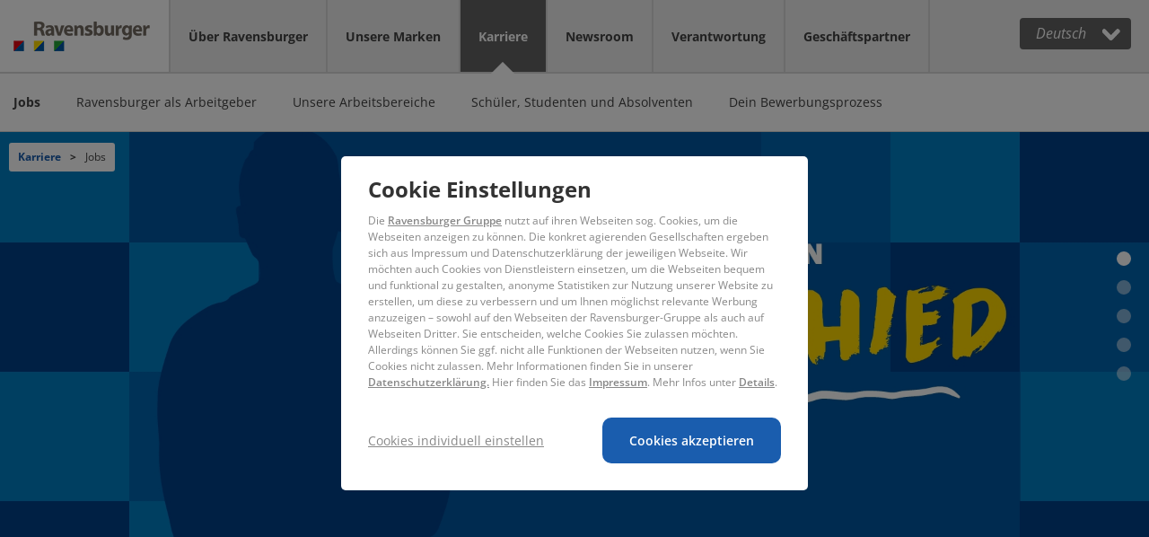

--- FILE ---
content_type: text/html;charset=UTF-8
request_url: https://www.ravensburger-gruppe.de/de/karriere/jobs/index.html
body_size: 16663
content:






<!DOCTYPE html>
<html lang="en">
  <head>
    


	<!-- Required meta tags always come first -->
    <meta charset="utf-8"/>
    <meta http-equiv="content-type" content="text/html; charset=UTF-8">
    
    
	    
			<meta property="og:title" content="Jobs bei Ravensburger" />
		
		
	
	
	<meta property="og:type" content="website" />
	
		<meta property="og:url" content="https://www.ravensburger-gruppe.de/de/karriere/jobs/index.html" />
	
  
    <meta name="viewport" content="width=device-width, initial-scale=1, shrink-to-fit=no"/>
    <meta http-equiv="x-ua-compatible" content="ie=edge"/>
    
    
    
    
    <link rel="shortcut icon" href="https://www.ravensburger.de/favicon.ico" type="image/x-icon"/>
	<link rel="apple-touch-icon" href="https://www.ravensburger.de/apple-touch-icon.png" type="image/x-icon"/>
	
	
		<link rel="canonical" href="https://www.ravensburger-gruppe.de/de/karriere/jobs/index.html" />
	
	
	
	
	
		
	
	
		
			
				
			
			
		
	
	
	
		<meta name="robots" content="index,follow" />
	
	<!-- rvovhapautomated00 -->
	
	<meta name="verify-v1" content="AFkUj0yh/Wasj7qJX6LwBgy6gfIQ1KdWajX1csJOP94=" />
	<meta name="google-site-verification" content="c4ktX074ReXpXTrPNGZWsWXNaEDFyKH9obN0daU-2rI" />
	<meta name="google-site-verification" content="f-1usC7uSsUQHsS-Pli0ffcACcOcVKerybKQw5yzGlU" />
	<meta name="google-site-verification" content="bUboT2bvhTygubfjv1zZqomY4iCsF86zbvXPgIYKx-g" />

	<!-- for rvcp -->
	<meta name="google-site-verification" content="CQ8ciRvF9Tzd_YIVjKzubz6laxBkPiePENFCJgYitkw" />
	<meta name="verification" content="d19220d6d4dd9843a586d7c75e0b3730" />
	<meta name="description" content="Erfahre mehr über Jobs bei Ravensburger und finde offene Stellenangebote." />
	<meta name="organization" content="Ravensburger AG" />
	
	
	<link rel="shortcut icon" href="https://www.ravensburger.de/favicon.ico" type="image/x-icon"/>
	<link rel="apple-touch-icon" href="https://www.ravensburger.de/apple-touch-icon.png" type="image/x-icon"/>
	<!-- for RDI -->
	<!-- TradeDoubler site verification 2344473 -->
	
	<!-- open graph -->
	
		
			<meta property="og:description" content="Erfahre mehr über Jobs bei Ravensburger und finde offene Stellenangebote." />
		
		
	
	
		
			<meta property="og:image" content="https://www.ravensburger-gruppe.de:443/content/wcm/mediadata/images/en/About_Ravensburger/Mission/10_21_EN_AboutRavensburger_Mission_GroupLogo_tile_250x250px.jpg " />
			<meta property="og:image:alt" content=""/>
		
		
	
	
    



	<!-- Bootstrap CSS -->
	
		
    <link href="/css/rvCompany-a2edc83b40dbf4ca68d811fc95b1649facafdb78.min.css" rel="stylesheet" type="text/css"/>
		
		
	
	<link href="/css/jquery-ui.min.css" rel="stylesheet" type="text/css"/>
	<link href="https://cdn.ravensburger.com/fonts/open-sans.css" rel="stylesheet" type="text/css"/>
	<link href="/css/ilightbox.min.css" rel="stylesheet" type="text/css"/>

	<link href="/script/tipped.min.css" rel="stylesheet" type="text/css"/>


	  
		  
			  <title>Jobs bei Ravensburger</title>
		  
		  
	  
	  <script>
		  rvHook = {};
		  rvHook.pre = [];
		  rvHook.post = [];
	  </script>
	  <script>var rvLog = {
    enabled: localStorage.getItem('rvLog') != null && localStorage.getItem('rvLog') === '1',
    log: function() {
        if (!rvLog.enabled) {
            return;
        }
        console.log.apply(null, arguments);
    }
};</script>
	  <script>var rvLazy = {
    cfg: {
        top: 150
    },
    run: function() {
        var elements = document.querySelectorAll("img[data-src],iframe[data-src]");
        for (var i=0; i<elements.length; i++) {
            var element = elements[i];
            if (rvLazy.visible(element)) {
                var src = element.getAttribute("data-src");
                rvLog.log('rvLazy', src);
                element.removeAttribute('data-src');
                element.setAttribute("src", src);
            }
        }
    },
    visible: function(element) {
        var rect = element.getBoundingClientRect();
        return (0 !== rect.top || 0 !== rect.bottom || 0 !== rect.left || 0 !== rect.right) && (rect.top - rvLazy.cfg.top < window.innerHeight && rect.bottom >= 0 && rect.left < window.innerWidth)
    }
};
window.addEventListener('scroll', rvLazy.run);
window.addEventListener('resize', rvLazy.run);
rvLazy.run();</script>
  </head>
  <body>
  	
  	<div id="viewTileHelper"></div>
  	<div id="viewEditorialHelper"></div>
	
		












<!-- header_normal -->
<div id="mobileMenu" style="display:none">
		<div class="scrollable">
			<div id="menuContainer">
				<ul id="firstMenuEntryContainer">
					<li id="menuHeader">
						Menü
<!-- 						<a href="#" class="icon myAccount"></a> -->
<!-- 						<a href="whislist.htm" class="icon wishlist"> -->
<!-- 							<div class="numberCircle">33</div> -->
<!-- 						</a>	 -->
					</li>
					
						
					
						
							
								
									<li>
										<div class="firstEntryOpener">Über Ravensburger</div>
										<span class="icon firstEntryMenu"></span>
										<span class="icon firstEntryMenuOpen"></span>
										
										<ul class="secondMenuEntryContainer">
											<li><a href="/de/ueber-ravensburger/index.html">Zu Über Ravensburger</a></li>
											
											
												
													
														
														
															<li class="directLink"><a href="/de/ueber-ravensburger/unsere-mission/index.html">Unsere Mission</a></li>
														
													
												
												
											
												
													
														
														
															<li class="directLink"><a href="/de/ueber-ravensburger/management/index.html">Management</a></li>
														
													
												
												
											
												
													
														
														
															<li class="directLink"><a href="/de/ueber-ravensburger/unsere-geschichte/index.html">Unsere Geschichte</a></li>
														
													
												
												
											
												
													
														
														
															<li class="directLink"><a href="/de/ueber-ravensburger/standorte/index.html">Standorte</a></li>
														
													
												
												
											
												
													
														
														
															<li class="directLink"><a href="/de/ueber-ravensburger/next-ventures/index.html">Next Ventures</a></li>
														
													
												
												
											
												
													
														
														
															<li class="directLink"><a href="/de/ueber-ravensburger/ravensburger-podcast/index.html">Ravensburger Podcast</a></li>
														
													
												
												
											
												
													
														
															
																<li>	
																	<div class="secondEntryOpener">Ravensburger Stores</div>
																	<span class="icon secondEntryMenu"></span>
																	<span class="icon secondEntryMenuOpen"></span>
																	
																	<ul class="thirdMenuEntryContainer">
																		<li>
																			<a href="/de/ueber-ravensburger/ravensburger-stores/index.html">Zu Ravensburger Stores</a>
																		</li>
																		
																			
																		
																	</ul>
																</li>
															
														
														
													
												
												
											
											
										</ul><!-- end secondMenuEntryController -->
										
									</li>
								
								
							
						
					
						
							
								
								
									<li class="directLink"><a href="/de/unsere-marken/index.html">Unsere Marken</a></li>
								
							
						
					
						
							
								
									<li>
										<div class="firstEntryOpener">Karriere</div>
										<span class="icon firstEntryMenu"></span>
										<span class="icon firstEntryMenuOpen"></span>
										
										<ul class="secondMenuEntryContainer">
											<li><a href="/de/karriere/index.html">Zu Karriere</a></li>
											
											
												
													
														
															
																<li>	
																	<div class="secondEntryOpener">Jobs </div>
																	<span class="icon secondEntryMenu"></span>
																	<span class="icon secondEntryMenuOpen"></span>
																	
																	<ul class="thirdMenuEntryContainer">
																		<li>
																			<a href="/de/karriere/jobs/index.html">Zu Jobs </a>
																		</li>
																		
																			
																				
																					
																					
																						<li class="directLink"><a href="/de/karriere/jobs/alle-jobs-auf-einen-blick/index.html">Alle Jobs auf einen Blick</a></li>
																					
																				
																			
																		
																	</ul>
																</li>
															
														
														
													
												
												
											
												
													
														
														
															<li class="directLink"><a href="/de/karriere/ravensburger-als-arbeitgeber/index.html">Ravensburger als Arbeitgeber </a></li>
														
													
												
												
											
												
													
														
															
																<li>	
																	<div class="secondEntryOpener">Unsere Arbeitsbereiche </div>
																	<span class="icon secondEntryMenu"></span>
																	<span class="icon secondEntryMenuOpen"></span>
																	
																	<ul class="thirdMenuEntryContainer">
																		<li>
																			<a href="/de/karriere/unsere-arbeitsbereiche/index.html">Zu Unsere Arbeitsbereiche </a>
																		</li>
																		
																			
																				
																					
																						<li>	
																							<div class="thirdEntryOpener">Corporate Functions</div>
																							<span class="icon thirdEntryMenu"></span>
																							<span class="icon thirdEntryMenuOpen"></span>
																							
																							<ul class="fourthMenuEntryContainer">
																								<li>
																									<a href="/de/karriere/unsere-arbeitsbereiche/corporate-functions/index.html">Zu Corporate Functions</a>
																								</li>
																								
																									
																										<li><a href="/de/karriere/unsere-arbeitsbereiche/corporate-functions/corporate-functions-jobs/index.html">Corporate Functions Jobs </a></li>
																									
																								
																							</ul>
																						</li>
																					
																					
																				
																			
																		
																			
																				
																					
																						<li>	
																							<div class="thirdEntryOpener">Innovation</div>
																							<span class="icon thirdEntryMenu"></span>
																							<span class="icon thirdEntryMenuOpen"></span>
																							
																							<ul class="fourthMenuEntryContainer">
																								<li>
																									<a href="/de/karriere/unsere-arbeitsbereiche/innovation/index.html">Zu Innovation</a>
																								</li>
																								
																									
																										<li><a href="/de/karriere/unsere-arbeitsbereiche/innovation/innovation-jobs/index.html">Innovation Jobs </a></li>
																									
																								
																							</ul>
																						</li>
																					
																					
																				
																			
																		
																			
																				
																					
																						<li>	
																							<div class="thirdEntryOpener">Marketing und Sales</div>
																							<span class="icon thirdEntryMenu"></span>
																							<span class="icon thirdEntryMenuOpen"></span>
																							
																							<ul class="fourthMenuEntryContainer">
																								<li>
																									<a href="/de/karriere/unsere-arbeitsbereiche/marketing-und-sales/index.html">Zu Marketing und Sales</a>
																								</li>
																								
																									
																										<li><a href="/de/karriere/unsere-arbeitsbereiche/marketing-und-sales/marketing-und-sales-jobs/index.html">Marketing und Sales Jobs</a></li>
																									
																								
																							</ul>
																						</li>
																					
																					
																				
																			
																		
																			
																				
																					
																						<li>	
																							<div class="thirdEntryOpener">IT und Digital</div>
																							<span class="icon thirdEntryMenu"></span>
																							<span class="icon thirdEntryMenuOpen"></span>
																							
																							<ul class="fourthMenuEntryContainer">
																								<li>
																									<a href="/de/karriere/unsere-arbeitsbereiche/it-und-digital/index.html">Zu IT und Digital</a>
																								</li>
																								
																									
																										<li><a href="/de/karriere/unsere-arbeitsbereiche/it-und-digital/it-und-digital-jobs/index.html">IT und Digital Jobs </a></li>
																									
																								
																							</ul>
																						</li>
																					
																					
																				
																			
																		
																			
																				
																					
																						<li>	
																							<div class="thirdEntryOpener">Retail</div>
																							<span class="icon thirdEntryMenu"></span>
																							<span class="icon thirdEntryMenuOpen"></span>
																							
																							<ul class="fourthMenuEntryContainer">
																								<li>
																									<a href="/de/karriere/unsere-arbeitsbereiche/retail/index.html">Zu Retail</a>
																								</li>
																								
																									
																										<li><a href="/de/karriere/unsere-arbeitsbereiche/retail/retail-jobs/index.html">Retail Jobs </a></li>
																									
																								
																							</ul>
																						</li>
																					
																					
																				
																			
																		
																			
																				
																					
																						<li>	
																							<div class="thirdEntryOpener">Tourismus und Freizeit</div>
																							<span class="icon thirdEntryMenu"></span>
																							<span class="icon thirdEntryMenuOpen"></span>
																							
																							<ul class="fourthMenuEntryContainer">
																								<li>
																									<a href="/de/karriere/unsere-arbeitsbereiche/tourismus-und-freizeit/index.html">Zu Tourismus und Freizeit</a>
																								</li>
																								
																									
																										<li><a href="/de/karriere/unsere-arbeitsbereiche/tourismus-und-freizeit/tourismus-und-freizeit-jobs/index.html">Tourismus und Freizeit Jobs </a></li>
																									
																								
																									
																										<li><a href="/de/karriere/unsere-arbeitsbereiche/tourismus-und-freizeit/bewerbertag/index.html">Bewerbertag</a></li>
																									
																								
																							</ul>
																						</li>
																					
																					
																				
																			
																		
																			
																				
																					
																						<li>	
																							<div class="thirdEntryOpener">Produktion Technik und Logistik</div>
																							<span class="icon thirdEntryMenu"></span>
																							<span class="icon thirdEntryMenuOpen"></span>
																							
																							<ul class="fourthMenuEntryContainer">
																								<li>
																									<a href="/de/karriere/unsere-arbeitsbereiche/produktion-technik-und-logistik/index.html">Zu Produktion Technik und Logistik</a>
																								</li>
																								
																									
																										<li><a href="/de/karriere/unsere-arbeitsbereiche/produktion-technik-und-logistik/produktion-technik-und-logistik-jobs/index.html">Produktion Technik und Logistik Jobs</a></li>
																									
																								
																							</ul>
																						</li>
																					
																					
																				
																			
																		
																			
																				
																					
																						<li>	
																							<div class="thirdEntryOpener">Produkt Redaktion und Design</div>
																							<span class="icon thirdEntryMenu"></span>
																							<span class="icon thirdEntryMenuOpen"></span>
																							
																							<ul class="fourthMenuEntryContainer">
																								<li>
																									<a href="/de/karriere/unsere-arbeitsbereiche/produkt-redaktion-und-design/index.html">Zu Produkt Redaktion und Design</a>
																								</li>
																								
																									
																										<li><a href="/de/karriere/unsere-arbeitsbereiche/produkt-redaktion-und-design/produkt-redaktion-und-design-jobs/index.html">Produkt Redaktion und Design Jobs</a></li>
																									
																								
																							</ul>
																						</li>
																					
																					
																				
																			
																		
																	</ul>
																</li>
															
														
														
													
												
												
											
												
													
														
															
																<li>	
																	<div class="secondEntryOpener">Schüler, Studenten und Absolventen</div>
																	<span class="icon secondEntryMenu"></span>
																	<span class="icon secondEntryMenuOpen"></span>
																	
																	<ul class="thirdMenuEntryContainer">
																		<li>
																			<a href="/de/karriere/schueler-studenten-und-absolventen/index.html">Zu Schüler, Studenten und Absolventen</a>
																		</li>
																		
																			
																				
																					
																					
																						<li class="directLink"><a href="/de/karriere/schueler-studenten-und-absolventen/absolventen/index.html">Absolventen</a></li>
																					
																				
																			
																		
																			
																				
																					
																					
																						<li class="directLink"><a href="/de/karriere/schueler-studenten-und-absolventen/schueler/index.html">Schüler</a></li>
																					
																				
																			
																		
																			
																				
																					
																						<li>	
																							<div class="thirdEntryOpener">Schüler, Studenten und Absolventen</div>
																							<span class="icon thirdEntryMenu"></span>
																							<span class="icon thirdEntryMenuOpen"></span>
																							
																							<ul class="fourthMenuEntryContainer">
																								<li>
																									<a href="/de/karriere/schueler-studenten-und-absolventen/schueler-studenten-und-absolventen/index.html">Zu Schüler, Studenten und Absolventen</a>
																								</li>
																								
																									
																										<li><a href="/de/karriere/schueler-studenten-und-absolventen/schueler-studenten-und-absolventen/praktikum-jobs/index.html">Praktikum Jobs </a></li>
																									
																								
																									
																										<li><a href="/de/karriere/schueler-studenten-und-absolventen/schueler-studenten-und-absolventen/ausbildung-und-studium-jobs/index.html">Ausbildung und Studium Jobs </a></li>
																									
																								
																							</ul>
																						</li>
																					
																					
																				
																			
																		
																			
																				
																					
																					
																						<li class="directLink"><a href="/de/karriere/schueler-studenten-und-absolventen/schnupperpraktikum-jobs/index.html">Schnupperpraktikum Jobs </a></li>
																					
																				
																			
																		
																	</ul>
																</li>
															
														
														
													
												
												
											
												
													
														
														
															<li class="directLink"><a href="/de/karriere/dein-bewerbungsprozess/index.html">Dein Bewerbungsprozess</a></li>
														
													
												
												
											
											
										</ul><!-- end secondMenuEntryController -->
										
									</li>
								
								
							
						
					
						
							
								
								
									<li class="directLink"><a href="/de/presse/index.html">Newsroom</a></li>
								
							
						
					
						
							
								
									<li>
										<div class="firstEntryOpener">Verantwortung</div>
										<span class="icon firstEntryMenu"></span>
										<span class="icon firstEntryMenuOpen"></span>
										
										<ul class="secondMenuEntryContainer">
											<li><a href="/de/verantwortung/index.html">Zu Verantwortung</a></li>
											
											
												
													
														
														
															<li class="directLink"><a href="/de/verantwortung/nachhaltigkeit/index.html">Nachhaltigkeit</a></li>
														
													
												
												
											
												
													
														
														
															<li class="directLink"><a href="/de/verantwortung/spendenkonzept-von-ravensburger/index.html">Spendenkonzept von Ravensburger</a></li>
														
													
												
												
											
												
													
														
														
															<li class="directLink"><a href="/de/verantwortung/stiftung-ravensburger-verlag/index.html">Stiftung Ravensburger Verlag</a></li>
														
													
												
												
											
												
													
														
														
															<li class="directLink"><a href="/de/verantwortung/compliance/index.html">Compliance</a></li>
														
													
												
												
											
											
										</ul><!-- end secondMenuEntryController -->
										
									</li>
								
								
							
						
					
						
							
								
								
									<li class="directLink"><a href="/de/geschaeftskunden/index.html">Geschäftspartner</a></li>
								
							
						
					
				</ul>
			
			</div><!-- end menuContainer -->
		</div><!-- end scrollable -->
	</div><!-- end mobileMenu -->
	<div id="blackOverlay"></div>
	<div id="close"><div class="icon closer"></div></div>
	<div id="wrapper">
		<header>
			<div id="mainMenu">
				<div class="icon menu" id="burger"></div>
				<div class="divider first"></div>
				
				<a class="icon logo" href="/de/start/index.html" aria-label="Ravensburger Gruppe"></a>
				<div class="divider"></div>
				
				<div id="menuEntryContainer">
					<!-- iteration over menu items -->
					
						
					
						
							<div class="menuEntry" id="Über Ravensburger">
								<a href="/de/ueber-ravensburger/index.html"  >Über Ravensburger</a>
								
								
									
									
									<div style="display:none;" class="icon arrowWhiteTop arrowWhiteTopAbsolute"></div>
									<div class="menuEntryHoverContainer">
										<div class="secondContainer">
											<ul>
												
													
													
													<li class="flyout">
														<a href="/de/ueber-ravensburger/unsere-mission/index.html" >Unsere Mission</a>
														


<!-- flyout -->

<!-- ende flyout -->
													</li>
												
													
													
													<li class="flyout">
														<a href="/de/ueber-ravensburger/management/index.html" >Management</a>
														


<!-- flyout -->

<!-- ende flyout -->
													</li>
												
													
													
													<li class="flyout">
														<a href="/de/ueber-ravensburger/unsere-geschichte/index.html" >Unsere Geschichte</a>
														


<!-- flyout -->

<!-- ende flyout -->
													</li>
												
													
													
													<li class="flyout">
														<a href="/de/ueber-ravensburger/standorte/index.html" >Standorte</a>
														


<!-- flyout -->

<!-- ende flyout -->
													</li>
												
													
													
													<li class="flyout">
														<a href="/de/ueber-ravensburger/next-ventures/index.html" >Next Ventures</a>
														


<!-- flyout -->

<!-- ende flyout -->
													</li>
												
													
													
													<li class="flyout">
														<a href="/de/ueber-ravensburger/ravensburger-podcast/index.html" >Ravensburger Podcast</a>
														


<!-- flyout -->

<!-- ende flyout -->
													</li>
												
													
													
													<li class="flyout">
														<a href="/de/ueber-ravensburger/ravensburger-stores/index.html" >Ravensburger Stores</a>
														


<!-- flyout -->

<!-- ende flyout -->
													</li>
												
											</ul>
											<div class="clear"></div>
										</div>
									</div>
								
							</div>
						
					
						
							<div class="menuEntry" id="Unsere Marken">
								<a href="/de/unsere-marken/index.html"  >Unsere Marken</a>
								
							</div>
						
					
						
							<div class="menuEntry" id="Karriere">
								<a href="/de/karriere/index.html"  class="active">Karriere</a>
								
								
									
										
										
										
										
									
									
									<div style="display:none;" class="icon arrowWhiteTop arrowWhiteTopAbsolute"></div>
									<div class="menuEntryHoverContainer">
										<div class="secondContainer">
											<ul>
												
													
													
													<li class="flyout">
														<a href="/de/karriere/jobs/index.html" class="bold">Jobs </a>
														


<!-- flyout -->

<!-- ende flyout -->
													</li>
												
													
													
													<li class="flyout">
														<a href="/de/karriere/ravensburger-als-arbeitgeber/index.html" >Ravensburger als Arbeitgeber </a>
														


<!-- flyout -->

<!-- ende flyout -->
													</li>
												
													
													
													<li class="flyout">
														<a href="/de/karriere/unsere-arbeitsbereiche/index.html" >Unsere Arbeitsbereiche </a>
														


<!-- flyout -->

<!-- ende flyout -->
													</li>
												
													
													
													<li class="flyout">
														<a href="/de/karriere/schueler-studenten-und-absolventen/index.html" >Schüler, Studenten und Absolventen</a>
														


<!-- flyout -->

<!-- ende flyout -->
													</li>
												
													
													
													<li class="flyout">
														<a href="/de/karriere/dein-bewerbungsprozess/index.html" >Dein Bewerbungsprozess</a>
														


<!-- flyout -->

<!-- ende flyout -->
													</li>
												
											</ul>
											<div class="clear"></div>
										</div>
									</div>
								
							</div>
						
					
						
							<div class="menuEntry" id="Newsroom">
								<a href="/de/presse/index.html"  >Newsroom</a>
								
							</div>
						
					
						
							<div class="menuEntry" id="Verantwortung">
								<a href="/de/verantwortung/index.html"  >Verantwortung</a>
								
								
									
									
									<div style="display:none;" class="icon arrowWhiteTop arrowWhiteTopAbsolute"></div>
									<div class="menuEntryHoverContainer">
										<div class="secondContainer">
											<ul>
												
													
													
													<li class="flyout">
														<a href="/de/verantwortung/nachhaltigkeit/index.html" >Nachhaltigkeit</a>
														


<!-- flyout -->

<!-- ende flyout -->
													</li>
												
													
													
													<li class="flyout">
														<a href="/de/verantwortung/spendenkonzept-von-ravensburger/index.html" >Spendenkonzept von Ravensburger</a>
														


<!-- flyout -->

<!-- ende flyout -->
													</li>
												
													
													
													<li class="flyout">
														<a href="/de/verantwortung/stiftung-ravensburger-verlag/index.html" >Stiftung Ravensburger Verlag</a>
														


<!-- flyout -->

<!-- ende flyout -->
													</li>
												
													
													
													<li class="flyout">
														<a href="/de/verantwortung/compliance/index.html" >Compliance</a>
														


<!-- flyout -->

<!-- ende flyout -->
													</li>
												
											</ul>
											<div class="clear"></div>
										</div>
									</div>
								
							</div>
						
					
						
							<div class="menuEntry" id="Geschäftspartner">
								<a href="/de/geschaeftskunden/index.html"  >Geschäftspartner</a>
								
							</div>
						
					
					<!-- end iteration -->
				</div><!-- end menuEntryContainer -->
			
				<div class="languageSelect">
					<div class="selectContainer brown">

<!-- 						<div class="selectMain"><span class="hidden-in-xs">Deutsch</span><span class="visible-in-xs">DE</span></div> -->


						<div class="selectMain"><span class="hidden-in-xs">Englisch</span><span class="visible-in-xs">EN</span></div>

						<div class="selectOpenerWhite"></div>
						<div class="selectCloserWhite"></div>
	
						<div class="selectEntryContainer" style="width: 300px;">
							<div class="selectEntry active" data-value="de"><span class="hidden-in-xs">Deutsch</span><span class="visible-in-xs">DE</span></div>
							<div class="selectEntry " data-value="en"><span class="hidden-in-xs">Englisch</span><span class="visible-in-xs">EN</span></div>
						</div>
						<input class="hiddenSelectValue" id="answerUrl" name="foo" type="hidden" onchange="switchLanguage($(this).val());" value="de">
					</div>
				</div>
				
				

<!-- 					<div class="languageSelect"> -->
<!-- 						<div class="selectContainer brown"> -->
<!-- 							<div class="selectMain">foo</div> -->
<!-- 							<div class="selectOpenerWhite"></div> -->
<!-- 							<div class="selectCloserWhite"></div> -->
		
<!-- 							<div class="selectEntryContainer" style="width: 300px;"> -->
<!-- 								<div class="selectEntry active" data-value="de"><span class="hidden-in-xs">Deutsch</span><span class="visible-in-xs">DE</span></div> -->
<!-- 								<div class="selectEntry" data-value="en"><span class="hidden-in-xs">Englisch</span><span class="visible-in-xs">EN</span></div> -->
<!-- 							</div> -->
<!-- 							<input class="hiddenSelectValue" id="answerUrl" name="language" type="hidden"> -->
<!-- 						</div> -->
<!-- 					</div> -->
<!-- 					<script>$(function() { initializeSelectContainers(); });</script> -->

				
				
				
				
				<div class="clear"></div>
			</div><!-- end mainMenu -->
			
			
		</header>
		
		
		
<!-- end header_normal -->


		
			<main id="main_content">
	  			





<!-- Begin breadcrumb -->	
 


<div id="breadcrumbOuterContainer">
	<div id="breadcrumb">
		<div class="breadcrumbContainer">
			
				
					
						
					
					
				
				
			
				
					
						
							<span class="showSmall"><a href="/de/karriere/index.html">Karriere</a></span>
							<span class="gt showSmall">&gt;</span>
						
					
					
				
				
			
				
					
						
							<span class="showSmall">Jobs </span>
							
						
					
					
				
				
			
		</div>
	</div><!-- end breadcrumb -->
</div><!-- end breadcrumbOuterContainer -->

<!-- Ende breadcrumb -->



			
				








<!-- start editorial -->
<div id="container" class="editorial editorialOnly">
	
		
		
			

		    

			
			
			
			
			<div class="editorialFragment" 
			>	
			
			

		
			
				<div class="containerImage changeBackground backgroundPageHeight" style="background-image:url(/content/wcm/mediadata/images/de/Karriere/Jobs2021/11_2021_Karriere_Jobs_Header_Mobile_v2.jpg);" data-src-big="/content/wcm/mediadata/images/de/Karriere/Jobs2021/11_2021_Karriere_Jobs_Header_Desktop_1920x1080px_v2.jpg" data-src-middle="/content/wcm/mediadata/images/de/Karriere/Jobs2021/11_2021_Karriere_Jobs_Header_Tablet_v2.jpg" data-src-small="/content/wcm/mediadata/images/de/Karriere/Jobs2021/11_2021_Karriere_Jobs_Header_Mobile_v2.jpg" data-bg-page-height="95">
			
			
			
			
		
			
					<div class="content" >
						<div class="innerTableContainer first">


							<div class="innerCell" >
								
									<div id="trbo-above-first-editorial">id="trbo-above-first-editorial"</div>
								
					
					
					</div><!-- end innerCell -->
				</div><!-- end innerTableContainer -->
			</div><!-- end content -->
			
		</div><!-- end containerImage -->
				
			</div>
				<div id="trbo-below-fragment-0">id="trbo-below-fragment-0"</div>
				
				
			
		
	
			
			
			
			<div class="editorialFragment" 
			>	
			
			

		
			
				<div class="containerImage changeBackground backgroundPageHeight" style="background-image:url(/content/wcm/mediadata/images/de/Karriere/Jobs2021/Jobs_newpage_1920x3000.jpg);" data-src-big="/content/wcm/mediadata/images/de/Karriere/Jobs2021/Jobs_newpage_1920x3000.jpg" data-src-middle="/content/wcm/mediadata/images/de/Karriere/Jobs2021/Jobs_newpage_1920x3000.jpg" data-src-small="/content/wcm/mediadata/images/de/Karriere/Jobs2021/Jobs_newpage_1920x3000.jpg" data-bg-page-height="100">
			
			
			
			
		
			
					<div class="content" >
						<div class="innerTableContainer">


							<div class="innerCell" >
								
					
						
							
							
							
							
							
							
							
							
							




<!-- start teaserSingle -->
								
								
								
								
								
									





<!-- teaserSingleContent FOO -->
								<div  class="singleText" >
									
									
										
											
											
												<h1 class="textAlignLeft">Unsere offenen Stellen</h1>
												
											
										
									
									<h2 class="textAlignLeft">Kleiner Hinweis: Unsere Jobangebote laden aktuell leider nicht immer wie gewünscht. Wir wissen Bescheid und arbeiten bereits an einer Lösung!
Was du tun kannst: Verkleinere und vergrößere dein Browserfenster einmal oder nutze direkt unsere Filterfunktion – die funktioniert zuverlässig und bringt dich schnell ans Ziel.
Danke für dein Verständnis und deinem Interesse an unserem Gemeinschaftswerk.</h2>
									<div class="text textAlignLeft"><script>window.setTimeout(function() { window.dispatchEvent(new Event('resize'));}, 3000);</script><br/><script defer src="https://ravensburger.dvinci-easy.com/appo/public/jobWidgetLoader/e321c55c-6dc9-4450-8098-e11ea91959ca.js"></script><br/><div class="dvinci-job-widget" /></div>

									
								</div><!-- end singleText -->


					

<!-- end teaserSingleContent -->
									
									
								

<!-- end teaserSingle -->
							
					
					
					</div><!-- end innerCell -->
				</div><!-- end innerTableContainer -->
			</div><!-- end content -->
			
		</div><!-- end containerImage -->
				
			</div>
				<div id="trbo-below-fragment-1">id="trbo-below-fragment-1"</div>
				
				
			
		
	
			
			
			
			<div class="editorialFragment" 
			>	
			
			

		
			
				<div class="containerImage changeBackground " style="background-image:url(/content/wcm/mediadata/images/de/Karriere/Jobs2021/10_2021_Karriere_RavensburgerAlsArbeitgeber_WirDuzen_Plain_mobile_720x840px.jpg);" data-src-big="/content/wcm/mediadata/images/de/Karriere/Jobs2021/10_2021_Karriere_Jobs_Zwischenteaser_1920x1080px.jpg" data-src-middle="/content/wcm/mediadata/images/de/Karriere/Jobs2021/10_2021_Karriere_RavensburgerAlsArbeitgeber_WirDuzen_Plain_tablet_1028x768px.jpg" data-src-small="/content/wcm/mediadata/images/de/Karriere/Jobs2021/10_2021_Karriere_RavensburgerAlsArbeitgeber_WirDuzen_Plain_mobile_720x840px.jpg" data-bg-page-height="">
			
			
			
			
		
			
					<div class="content" >
						<div class="innerTableContainer">


							<div class="innerCell" >
								
					
						
							
							
							
							
							
							
							
							
							




<!-- teaserDouble -->
	
					
					<div  class="doubleTeaser">
						<div class="table">
						
						
						
							
							
							<div class="tableCell   middle" style="margin-bottom:10px">	
								
								
								
								
								
									
									
											
										
											
											
											
											





<!-- teaserDoubleContent -->

							<div class="innerPadding textAlignCenter" style="color:rgba(101,101,101,1.0);">
							
								
								<h2 class="textAlignLeft color-inherit">Deine Initiativbewerbung</h2>
								<div class="text textAlignLeft">Das Leben und viele Spiele haben es uns gelehrt: Manchmal findet einen das Glück gerade dann, wenn man es nicht aktiv sucht oder wenn man zur richtigen Zeit den richtigen Spielzug macht. Dann kann daraus etwas ganz Großes werden. Deine Initiativbewerbung kann der richtige nächste Spielzug werden - und zwar auch dann, wenn wir gerade keine passende Position für deine Qualifikationen ausgeschrieben haben. Wenn du also der Meinung bist, dass du mit deinen Fähigkeiten sowie deiner Persönlichkeit Ravensburger ideal ergänzen würdest, dann bewirb dich gerne initiativ bei uns. Wir freuen uns auf deine Bewerbung und darauf, dich kennenzulernen – wer nicht wagt, der nicht gewinnt!</div>
								
							 
								<div class="buttonContainer">
								
									<a href="https://ravensburger.dvinci-easy.com/de/jobs/20379/form"  class="btn btn-blue">Jetzt initiativ bewerben</a>
								
								</div>
							
								
							</div>

<!-- end teaserDoubleContent -->
											
											
										
									
								
								
							</div><!-- end tableCell -->
							
							<div class="tableCell   middle">
							
								
									
								
								
								
									
									
											
										
											
											
											
											
											
											




<!-- teaserDoubleEmpty -->
		<div class="teaserDoubleEmpty">&nbsp;</div>
<!-- end teaserDoubleEmpty -->
										
									
								
		
							</div><!-- end tableCell -->
		
						</div><!-- end table -->
					</div><!-- end doubleTeaser -->
			

<!-- end teaserDouble -->
							
					
					
					</div><!-- end innerCell -->
				</div><!-- end innerTableContainer -->
			</div><!-- end content -->
			
		</div><!-- end containerImage -->
				
			</div>
				<div id="trbo-below-fragment-2">id="trbo-below-fragment-2"</div>
				
				
			
		
	
			
			
			
			<div class="editorialFragment" id="FAQ"
			
				style="background-color:rgba(255,255,255,1.0)"
			>	
			
			

		
			
			
				<div class="containerImage" style="background-color:rgba(255,255,255,1.0)">
			
			
			
		
			
					<div class="content" >
						<div class="innerTableContainer">


							<div class="innerCell" >
								
					
						
							
							
							
							
							
							
							
							
							




<!-- start teaserSingle -->
								
								
								
								
								
									





<!-- teaserSingleContent FOO -->
								<div  class="singleText" style="color:rgba(101,101,101,1.0);">
									
									
									<h2 class="textAlignLeft">Häufig gestellte Fragen (FAQ)</h2>
									

									
								</div><!-- end singleText -->


					

<!-- end teaserSingleContent -->
									
									
								

<!-- end teaserSingle -->
							
					
						
							
							
							
							
							
							
							
							
								
								
							
							





<!-- start faqQuestion -->




<div class="faqQuestion" >
	<div class="faqBar" onclick="setImageDimensions();">
		<input id="faqQuestion8" type="checkbox" name="faq8" onclick="showFaqAnswer(this)"autocomplete="off"> <label
			for="faqQuestion8"><span class="plus-minus-toggle"></span><h3>Wie bewerbe ich mich bei der Ravensburger Gruppe?</h3></label>
	</div>
</div>


<!-- end faqQuestion -->

							
					
						
							
							
							
							
							
							
							
							
							




<!-- start teaserSingle -->
								
								
								
								
								
									





<!-- teaserSingleContent FOO -->
								<div  class="singleText hiddenAnswer" style="color:rgba(101,101,101,1.0);">
									
									
									
									<div class="text textAlignLeft">Generell akzeptieren wir deine Bewerbung sowohl digital über unsere Karriereseite und E-Mail als auch analog per Post. Am einfachsten für dich und uns ist aber der direkte Weg über die jeweilige Stellenausschreibungen auf unserer Karriereseite . Hier kannst du dich mit ein paar Klicks  direkt auf deine Wunschstelle oder auch initiativ bewerben. Dazu musst du nur unser Bewerbungsformular im Browser ausfüllen und deine Bewerbungsunterlagen als Datei hochladen. Du brauchst dir keine Sorgen zu machen, dass deine Bewerbung nicht gesehen werden könnte – unser Bewerbermanagementsystem ist unser exzellenter Organisator für unsere HR-Kollegen, da geht auf keinen Fall etwas verloren und alle Unterlagen sind immer an der richtigen Stelle.</div>

									
								</div><!-- end singleText -->


					

<!-- end teaserSingleContent -->
									
									
								

<!-- end teaserSingle -->
							
					
						
							
							
							
							
							
							
							
							
								
								
							
							





<!-- start faqQuestion -->




<div class="faqQuestion" >
	<div class="faqBar" onclick="setImageDimensions();">
		<input id="faqQuestion10" type="checkbox" name="faq10" onclick="showFaqAnswer(this)"autocomplete="off"> <label
			for="faqQuestion10"><span class="plus-minus-toggle"></span><h3>Was muss ich bei der Online-Bewerbung beachten?</h3></label>
	</div>
</div>


<!-- end faqQuestion -->

							
					
						
							
							
							
							
							
							
							
							
							




<!-- start teaserSingle -->
								
								
								
								
								
									





<!-- teaserSingleContent FOO -->
								<div  class="singleText hiddenAnswer" style="color:rgba(101,101,101,1.0);">
									
									
									
									<div class="text textAlignLeft">Die Handhabung unseres Bewerbungsportals ist ziemlich einfach und selbsterklärend. Wichtig ist, dass du die richtigen Dateiformate bereithältst. Unser System kann folgende Formate lesen: Word, PowerPoint, Excel, PDF, jpg, gif, png, OpenOffice. Falls du beim Ausfüllen dennoch auf eine Hürde stoßen solltest, dann rufe gerne bei uns an und wir helfen dir.</div>

									
								</div><!-- end singleText -->


					

<!-- end teaserSingleContent -->
									
									
								

<!-- end teaserSingle -->
							
					
						
							
							
							
							
							
							
							
							
								
								
							
							





<!-- start faqQuestion -->




<div class="faqQuestion" >
	<div class="faqBar" onclick="setImageDimensions();">
		<input id="faqQuestion12" type="checkbox" name="faq12" onclick="showFaqAnswer(this)"autocomplete="off"> <label
			for="faqQuestion12"><span class="plus-minus-toggle"></span><h3>Gibt es eine maximale Dateiengröße für Bewerbungen bzw. die Dateien?</h3></label>
	</div>
</div>


<!-- end faqQuestion -->

							
					
						
							
							
							
							
							
							
							
							
							




<!-- start teaserSingle -->
								
								
								
								
								
									





<!-- teaserSingleContent FOO -->
								<div  class="singleText hiddenAnswer" style="color:rgba(101,101,101,1.0);">
									
									
									
									<div class="text textAlignLeft">Jedes System hat seine Limitierungen. Bei uns ist es so, dass die einzelne Datei maximal 10 MB groß sein darf. Alle eingereichten Dateien zusammen dürfen zudem eine Gesamtgröße von 20 MB nicht überschreiten.</div>

									
								</div><!-- end singleText -->


					

<!-- end teaserSingleContent -->
									
									
								

<!-- end teaserSingle -->
							
					
						
							
							
							
							
							
							
							
							
								
								
							
							





<!-- start faqQuestion -->




<div class="faqQuestion" >
	<div class="faqBar" onclick="setImageDimensions();">
		<input id="faqQuestion14" type="checkbox" name="faq14" onclick="showFaqAnswer(this)"autocomplete="off"> <label
			for="faqQuestion14"><span class="plus-minus-toggle"></span><h3>Was passiert mit meinen Daten?</h3></label>
	</div>
</div>


<!-- end faqQuestion -->

							
					
						
							
							
							
							
							
							
							
							
							




<!-- start teaserSingle -->
								
								
								
								
								
									





<!-- teaserSingleContent FOO -->
								<div  class="singleText hiddenAnswer" style="color:rgba(101,101,101,1.0);">
									
									
									
									<div class="text textAlignLeft">Wir sind uns der Verantwortung bewusst, die du uns mit der Zusendung deiner privaten Daten überträgst, darum legen wir auf ihren Schutz sehr viel Wert. Alle personenbezogenen Daten, die während deines Bewerbungsverfahrens bei uns erhoben, verarbeitet und gespeichert werden, behandeln wir absolut vertraulich. Sie sind stets gegen unbefugte Zugriffe und Manipulationen geschützt sowie ausschließlich autorisierten Personen zugänglich.<br/><br/>Unsere gesamte Datenschutzerklärung kannst du im Detail <a href="https://www.ravensburger-gruppe.de/de/start/datenschutz/index.html#Bewerbungen">HIER</a> nachlesen.<br/><br/></div>

									
								</div><!-- end singleText -->


					

<!-- end teaserSingleContent -->
									
									
								

<!-- end teaserSingle -->
							
					
						
							
							
							
							
							
							
							
							
								
								
							
							





<!-- start faqQuestion -->




<div class="faqQuestion" >
	<div class="faqBar" onclick="setImageDimensions();">
		<input id="faqQuestion16" type="checkbox" name="faq16" onclick="showFaqAnswer(this)"autocomplete="off"> <label
			for="faqQuestion16"><span class="plus-minus-toggle"></span><h3>Kann ich meine Unterlagen auch ausgedruckt per Post zusenden?</h3></label>
	</div>
</div>


<!-- end faqQuestion -->

							
					
						
							
							
							
							
							
							
							
							
							




<!-- start teaserSingle -->
								
								
								
								
								
									





<!-- teaserSingleContent FOO -->
								<div  class="singleText hiddenAnswer" style="color:rgba(101,101,101,1.0);">
									
									
									
									<div class="text textAlignLeft">Wir wissen die Mühe, die du dir bei einer schriftlichen Bewerbung gibst, sehr zu schätzen und akzeptieren generell auch Bewerbungen per Post. Allerdings würden wir dich der Umwelt zuliebe bitten, deine Bewerbung digital über unsere Karriereseite bei uns einzureichen. Du wirst sehen, das geht richtig schnell und unkompliziert. Bei Fragen kannst du dich gern an uns wenden. Per Post eingehende Bewerbungen werden von uns eingescannt, in unser Bewerbungsmanagementsystem hochgeladen und an dich im Original zurückgeschickt.</div>

									
								</div><!-- end singleText -->


					

<!-- end teaserSingleContent -->
									
									
								

<!-- end teaserSingle -->
							
					
						
							
							
							
							
							
							
							
							
								
								
							
							





<!-- start faqQuestion -->




<div class="faqQuestion" >
	<div class="faqBar" onclick="setImageDimensions();">
		<input id="faqQuestion18" type="checkbox" name="faq18" onclick="showFaqAnswer(this)"autocomplete="off"> <label
			for="faqQuestion18"><span class="plus-minus-toggle"></span><h3>Wie bewerbe ich mich für ein duales Studium?</h3></label>
	</div>
</div>


<!-- end faqQuestion -->

							
					
						
							
							
							
							
							
							
							
							
							




<!-- start teaserSingle -->
								
								
								
								
								
									





<!-- teaserSingleContent FOO -->
								<div  class="singleText hiddenAnswer" style="color:rgba(101,101,101,1.0);">
									
									
									
									<div class="text textAlignLeft">Ausbildung hat bei Ravensburger einen hohen Stellenwert. Wir freuen uns jedes Jahr immer besonders auf den  Nachwuchs in unserer Ravensburger Familie. Unser Ausbildungsangebot ist sehr vielfältig. Neben der Berufsausbildung bieten wir spannende Studiengänge im Dualen System, überwiegend in Kooperation mit der Dualen Hochschule Baden-Württemberg. Alle freien Stellen für ein DH-Studium findest du im Stellenportal auf unserer Karriereseite  sowie in der Übersicht auf <a href= https://www.ausbildung.de/unternehmen/ravensburger/> ausbildung.de/unternehmen/ravensburger</a>.<br/><br/>Viele Fragen und Antworten rund um die Berufsausbildung und das duale Studium bei uns findest du auch auf ausbildung.de.<br/><br/></div>

									 
										<div class="buttonContainer textAlignCenter">
										
											<a href="https://www.ausbildung.de/unternehmen/ravensburger/faq/" target="_blank" class="btn btn-blue">Infos auf ausbildung.de</a>
										
										</div>
									
								</div><!-- end singleText -->


					

<!-- end teaserSingleContent -->
									
									
								

<!-- end teaserSingle -->
							
					
						
							
							
							
							
							
							
							
							
								
								
							
							





<!-- start faqQuestion -->




<div class="faqQuestion" >
	<div class="faqBar" onclick="setImageDimensions();">
		<input id="faqQuestion20" type="checkbox" name="faq20" onclick="showFaqAnswer(this)"autocomplete="off"> <label
			for="faqQuestion20"><span class="plus-minus-toggle"></span><h3>Wie sieht der Bewerbungsprozess für eine Ausbildung bei Ravensburger aus?</h3></label>
	</div>
</div>


<!-- end faqQuestion -->

							
					
						
							
							
							
							
							
							
							
							
							




<!-- start teaserSingle -->
								
								
								
								
								
									





<!-- teaserSingleContent FOO -->
								<div  class="singleText hiddenAnswer" style="color:rgba(101,101,101,1.0);">
									
									
									
									<div class="text textAlignLeft">Wenn du deine Bewerbung über unsere Karriereseite an uns abgesendet hast, ist der erste Schritt erfolgreich geschafft. Nun liegt der Spielball bei uns. Wir schauen uns deine Bewerbung in Ruhe an und wenn sie uns überzeugt, laden wir dich zu einem Assessment Center ein. Wir wissen, dass viele unserer Bewerber*innen Angst vor dem Assessment Center haben, dabei ist das gar nicht nötig. In einem Assessment Center werden keine Aufgaben gestellt, die du als junger Mensch nicht lösen könntest. Es kommt dabei auf dich und deine Persönlichkeit an. Sei einfach du selbst, dann machst du nie etwas falsch, denn wir wollen dich ja so kennenlernen wie du bist! Du bist da übrigens auch nicht alleine, im Assessment Center sind immer mehrere Bewerber*innen gleichzeitig. Und du bekommst bei deinem ersten Besuch bei uns auch einen ersten Eindruck vor Ort.<br/>Wenn das gut lief, dann bekommst du von uns einen Anruf mit einer Zusage für einen Ausbildungsplatz. Und wenn du dann auch weiterhin Lust hast, ein Teil von Ravensburger zu werden, fängst du im kommenden Jahr deine Ausbildung an.Viele Fragen und Antworten rund um die Ausbildung und das duale Studium bei uns findest du auch auf ausbildung.de.<br/></div>

									 
										<div class="buttonContainer textAlignCenter">
										
											<a href="https://www.ausbildung.de/unternehmen/ravensburger/faq/" target="_blank" class="btn btn-blue">Infos auf ausbildung.de</a>
										
										</div>
									
								</div><!-- end singleText -->


					

<!-- end teaserSingleContent -->
									
									
								

<!-- end teaserSingle -->
							
					
						
							
							
							
							
							
							
							
							
								
								
							
							





<!-- start faqQuestion -->




<div class="faqQuestion" >
	<div class="faqBar" onclick="setImageDimensions();">
		<input id="faqQuestion22" type="checkbox" name="faq22" onclick="showFaqAnswer(this)"autocomplete="off"> <label
			for="faqQuestion22"><span class="plus-minus-toggle"></span><h3>An wen muss ich meine Bewerbung für eine Ausbildung oder ein Studium richten?</h3></label>
	</div>
</div>


<!-- end faqQuestion -->

							
					
						
							
							
							
							
							
							
							
							
							




<!-- start teaserSingle -->
								
								
								
								
								
									





<!-- teaserSingleContent FOO -->
								<div  class="singleText hiddenAnswer" style="color:rgba(101,101,101,1.0);">
									
									
									
									<div class="text textAlignLeft">Du willst uns in deiner Bewerbung persönlich ansprechen? Das finden wir richtig toll! Für alle dualen Studiengänge ist unsere liebe Kollegin Svenja Finsterwald verantwortlich. Du möchtest dich auf eine Ausbildung bewerben, dann freut sich unser lieber Kollege Manuel Golle darauf, dich kennenzulernen.</div>

									
								</div><!-- end singleText -->


					

<!-- end teaserSingleContent -->
									
									
								

<!-- end teaserSingle -->
							
					
						
							
							
							
							
							
							
							
							
								
								
							
							





<!-- start faqQuestion -->




<div class="faqQuestion" >
	<div class="faqBar" onclick="setImageDimensions();">
		<input id="faqQuestion24" type="checkbox" name="faq24" onclick="showFaqAnswer(this)"autocomplete="off"> <label
			for="faqQuestion24"><span class="plus-minus-toggle"></span><h3>Bis wann muss ich mich für einen Ausbildungsplatz bei Ravensburger bewerben?</h3></label>
	</div>
</div>


<!-- end faqQuestion -->

							
					
						
							
							
							
							
							
							
							
							
							




<!-- start teaserSingle -->
								
								
								
								
								
									





<!-- teaserSingleContent FOO -->
								<div  class="singleText hiddenAnswer" style="color:rgba(101,101,101,1.0);">
									
									
									
									<div class="text textAlignLeft">Wir planen gern im Voraus und treffen wichtige Entscheidungen ungern unter Zeitdruck, daher startet unser Bewerbungsverfahren für alle Ausbildungen bereits ein Jahr vor Ausbildungsbeginn. Auch du gewinnst dadurch mehr Sicherheit und kannst mit deiner Zusage für einen sicheren Ausbildungsplatz viel entspannter ins letzte Schuljahr starten.<br/><br/>Viele Fragen und Antworten rund um die Ausbildung und das duale Studium bei uns findest du auch auf ausbildung.de.<br/></div>

									 
										<div class="buttonContainer textAlignCenter">
										
											<a href="https://www.ausbildung.de/unternehmen/ravensburger/faq/" target="_blank" class="btn btn-blue">Infos aus ausbildung.de</a>
										
										</div>
									
								</div><!-- end singleText -->


					

<!-- end teaserSingleContent -->
									
									
								

<!-- end teaserSingle -->
							
					
						
							
							
							
							
							
							
							
							
								
								
							
							





<!-- start faqQuestion -->




<div class="faqQuestion" >
	<div class="faqBar" onclick="setImageDimensions();">
		<input id="faqQuestion26" type="checkbox" name="faq26" onclick="showFaqAnswer(this)"autocomplete="off"> <label
			for="faqQuestion26"><span class="plus-minus-toggle"></span><h3>Gibt es bei den Stellenausschreibungen von Ravensburger eine Bewerbungsfrist?</h3></label>
	</div>
</div>


<!-- end faqQuestion -->

							
					
						
							
							
							
							
							
							
							
							
							




<!-- start teaserSingle -->
								
								
								
								
								
									





<!-- teaserSingleContent FOO -->
								<div  class="singleText hiddenAnswer" style="color:rgba(101,101,101,1.0);">
									
									
									
									<div class="text textAlignLeft">Nein, so etwas haben wir nicht. Wir schreiben unsere Stellen generell so lange aus, bis wir die passende Persönlichkeit dafür gefunden haben. Wenn du also eine Ausschreibung online auf unserer Karriereseite siehst, kannst du dich auch sehr gern noch dafür bewerben.</div>

									
								</div><!-- end singleText -->


					

<!-- end teaserSingleContent -->
									
									
								

<!-- end teaserSingle -->
							
					
						
							
							
							
							
							
							
							
							
								
								
							
							





<!-- start faqQuestion -->




<div class="faqQuestion" >
	<div class="faqBar" onclick="setImageDimensions();">
		<input id="faqQuestion28" type="checkbox" name="faq28" onclick="showFaqAnswer(this)"autocomplete="off"> <label
			for="faqQuestion28"><span class="plus-minus-toggle"></span><h3>Kann ich meine Bewerbung zurückziehen oder nachträglich noch Unterlagen einreichen?</h3></label>
	</div>
</div>


<!-- end faqQuestion -->

							
					
						
							
							
							
							
							
							
							
							
							




<!-- start teaserSingle -->
								
								
								
								
								
									





<!-- teaserSingleContent FOO -->
								<div  class="singleText hiddenAnswer" style="color:rgba(101,101,101,1.0);">
									
									
									
									<div class="text textAlignLeft">Wenn du deine Bewerbung zurückziehen möchtest, finden wir das sehr schade, aber wir verstehen, dass Pläne sich ändern können.  Schreib uns dazu bitte einfach eine formlose E-Mail als Antwort auf die Eingangsbestätigung deiner Bewerbung. Wir hinterlegen dies dann als Selbstabsage, löschen deine personenbezogenen Daten und nehmen dich aus dem Bewerbungsverfahren heraus.<br/>Du hast festgestellt, dass du Unterlagen vergessen hast bei deiner Bewerbung? Gar kein Problem! Auch die kannst du ganz unkompliziert per E-Mail als Antwort auf die Eingangsbestätigung deiner Bewerbung an uns schicken. Bitte beachte das richtige Dateiformat (Word, PowerPoint, Excel, PDF, jpg, gif, png, OpenOffice).<br/></div>

									
								</div><!-- end singleText -->


					

<!-- end teaserSingleContent -->
									
									
								

<!-- end teaserSingle -->
							
					
						
							
							
							
							
							
							
							
							
								
								
							
							





<!-- start faqQuestion -->




<div class="faqQuestion" >
	<div class="faqBar" onclick="setImageDimensions();">
		<input id="faqQuestion30" type="checkbox" name="faq30" onclick="showFaqAnswer(this)"autocomplete="off"> <label
			for="faqQuestion30"><span class="plus-minus-toggle"></span><h3>Was sollte meine Bewerbung beinhalten?</h3></label>
	</div>
</div>


<!-- end faqQuestion -->

							
					
						
							
							
							
							
							
							
							
							
							




<!-- start teaserSingle -->
								
								
								
								
								
									





<!-- teaserSingleContent FOO -->
								<div  class="singleText hiddenAnswer" style="color:rgba(101,101,101,1.0);">
									
									
									
									<div class="text textAlignLeft">Sich bei uns zu bewerben ist kein Hexenwerk. Versprochen! Anschreiben, Lebenslauf und Zeugnisse – mehr brauchst du eigentlich nicht. Entgegen einiger anderer Meinungen, die glauben, dass ein Anschreiben nutzlos ist, legen wir  viel Wert darauf. Denn hier kannst du uns mitteilen, warum du zu Ravensburger möchtest und worauf es dir bei deinem neuen Job besonders ankommt. Schön ist, wenn wir daraus erkennen können, ob du gut zu uns passen würdest, denn wie du sicherlich schon gelesen hast: Ravensburger ist ein Gemeinschaftswerk. Und richtig glücklich wird man bei der Arbeit nur,  wenn man sich wohlfühlt und die Aufgaben  Spaß machen – davon sind wir überzeugt.</div>

									
								</div><!-- end singleText -->


					

<!-- end teaserSingleContent -->
									
									
								

<!-- end teaserSingle -->
							
					
						
							
							
							
							
							
							
							
							
								
								
							
							





<!-- start faqQuestion -->




<div class="faqQuestion" >
	<div class="faqBar" onclick="setImageDimensions();">
		<input id="faqQuestion32" type="checkbox" name="faq32" onclick="showFaqAnswer(this)"autocomplete="off"> <label
			for="faqQuestion32"><span class="plus-minus-toggle"></span><h3>Wie lange dauert es, bis ich eine Rückmeldung bekomme?</h3></label>
	</div>
</div>


<!-- end faqQuestion -->

							
					
						
							
							
							
							
							
							
							
							
							




<!-- start teaserSingle -->
								
								
								
								
								
									





<!-- teaserSingleContent FOO -->
								<div  class="singleText hiddenAnswer" style="color:rgba(101,101,101,1.0);">
									
									
									
									<div class="text textAlignLeft">Den Eingang deiner Bewerbung bestätigen wir dir, sobald wir deine Daten im Bewerbungssystem haben. Wenn du dich digital bewirbst, melden wir uns quasi sofort bei dir zurück. Wenn du dich für eine Bewerbung per Postweg entscheidest, tragen wir deine Daten ins Bewerbermanagementsystem und danach erhältst du eine Eingangsbestätigung per E-Mail. Die Originale deiner Unterlagen senden wir dir dann übrigens wieder zurück. Der weitere Zeitbedarf ist unterschiedlich, je nach Fachbereich und Bewerbungsaufkommen kann das schon ein paar Tage oder einige wenige Wochen dauern. Aber wir werden uns so bald wie möglich wieder bei dir melden – versprochen! Wenn es dir zu lange dauert, dann darfst du dich gerne mit einer E-Mail Antwort auf die Eingangsbestätigung melden und dich nach dem Stand der Dinge erkundigen.</div>

									
								</div><!-- end singleText -->


					

<!-- end teaserSingleContent -->
									
									
								

<!-- end teaserSingle -->
							
					
						
							
							
							
							
							
							
							
							
								
								
							
							





<!-- start faqQuestion -->




<div class="faqQuestion" >
	<div class="faqBar" onclick="setImageDimensions();">
		<input id="faqQuestion34" type="checkbox" name="faq34" onclick="showFaqAnswer(this)"autocomplete="off"> <label
			for="faqQuestion34"><span class="plus-minus-toggle"></span><h3>Kann ich mich initiativ bewerben?</h3></label>
	</div>
</div>


<!-- end faqQuestion -->

							
					
						
							
							
							
							
							
							
							
							
							




<!-- start teaserSingle -->
								
								
								
								
								
									





<!-- teaserSingleContent FOO -->
								<div  class="singleText hiddenAnswer" style="color:rgba(101,101,101,1.0);">
									
									
									
									<div class="text textAlignLeft">Ravensburger ist ein Wunscharbeitgeber für dich, aber im Moment findest du auf der Karriereseite keine passende Stelle? Macht nichts, wir freuen uns auch über deine Initiativbewerbung. Du kannst ganz einfach hier über <a href="https://ravensburger.dvinci-easy.com/de/jobs/20379/form ">Blanko-Ausschreibung </a><br/> deine Bewerbung einreichen. Wir schauen uns deine Unterlagen dann an. Wenn wir auf absehbare Zeit eine Passung erkennen können, dann melden wir uns mit konkreten Vorschlägen, wie es weitergeht, bei dir zurück.</div>

									
								</div><!-- end singleText -->


					

<!-- end teaserSingleContent -->
									
									
								

<!-- end teaserSingle -->
							
					
						
							
							
							
							
							
							
							
							
								
								
							
							





<!-- start faqQuestion -->




<div class="faqQuestion" >
	<div class="faqBar" onclick="setImageDimensions();">
		<input id="faqQuestion36" type="checkbox" name="faq36" onclick="showFaqAnswer(this)"autocomplete="off"> <label
			for="faqQuestion36"><span class="plus-minus-toggle"></span><h3>Kann ich mich nach einer Absage trotzdem erneut auf einen Job bei Ravensburger bewerben?</h3></label>
	</div>
</div>


<!-- end faqQuestion -->

							
					
						
							
							
							
							
							
							
							
							
							




<!-- start teaserSingle -->
								
								
								
								
								
									





<!-- teaserSingleContent FOO -->
								<div  class="singleText hiddenAnswer" style="color:rgba(101,101,101,1.0);">
									
									
									
									<div class="text textAlignLeft">Ja, unbedingt. Eine Absage für eine bestimmte Stelle bedeutet ja nicht, dass du nicht auf eine andere Stelle passen könntest. Manchmal sind die Entscheidungen ja auch sehr knapp und beim nächsten Mal kann es dann klappen. Also bitte unbedingt weiterhin unsere Stellenausschreibungen im Blick behalten.</div>

									
								</div><!-- end singleText -->


					

<!-- end teaserSingleContent -->
									
									
								

<!-- end teaserSingle -->
							
					
						
							
							
							
							
							
							
							
							
								
								
							
							





<!-- start faqQuestion -->




<div class="faqQuestion" >
	<div class="faqBar" onclick="setImageDimensions();">
		<input id="faqQuestion38" type="checkbox" name="faq38" onclick="showFaqAnswer(this)"autocomplete="off"> <label
			for="faqQuestion38"><span class="plus-minus-toggle"></span><h3>Wie ist der Stand meiner eingereichten Bewerbung?</h3></label>
	</div>
</div>


<!-- end faqQuestion -->

							
					
						
							
							
							
							
							
							
							
							
							




<!-- start teaserSingle -->
								
								
								
								
								
									





<!-- teaserSingleContent FOO -->
								<div  class="singleText hiddenAnswer" style="color:rgba(101,101,101,1.0);">
									
									
									
									<div class="text textAlignLeft">So ein Bewerbungsprozess ist mit vielen Gedanken und manchmal auch mit Aufregung verbunden,   das wissen wir. Darum informieren wir dich so zeitnah wie es uns möglich ist über alle Statusänderungen deiner Bewerbung per E-Mail. Wenn du lange nichts von uns gehört hast, kannst du uns gern als Antwort auf die Eingangsbestätigung deiner Bewerbung eine E-Mail schreiben und nachfragen.</div>

									
								</div><!-- end singleText -->


					

<!-- end teaserSingleContent -->
									
									
								

<!-- end teaserSingle -->
							
					
						
							
							
							
							
							
							
							
							
								
								
							
							





<!-- start faqQuestion -->




<div class="faqQuestion" >
	<div class="faqBar" onclick="setImageDimensions();">
		<input id="faqQuestion40" type="checkbox" name="faq40" onclick="showFaqAnswer(this)"autocomplete="off"> <label
			for="faqQuestion40"><span class="plus-minus-toggle"></span><h3>Was erwartet mich während des Bewerbungsprozesses?</h3></label>
	</div>
</div>


<!-- end faqQuestion -->

							
					
						
							
							
							
							
							
							
							
							
							




<!-- start teaserSingle -->
								
								
								
								
								
									





<!-- teaserSingleContent FOO -->
								<div  class="singleText hiddenAnswer" style="color:rgba(101,101,101,1.0);">
									
									
									
									<div class="text textAlignLeft">Wenn du dich bei uns bewirbst, kommen je nach Position unterschiedliche Auswahlprozesse oder -verfahren auf dich zu. Wir haben dazu eine <a href="/wcm/menu/de/Karriere/DeinBewerbungsprozess2021/Dein Bewerbungsprozess.xml">Übersicht</a>  hier auf unserer Karriereseite erstellt, mit der du dir ein gutes Bild machen kannst. Für uns ist es ganz wichtig, dass wir dich in unseren Gesprächen kennenlernen. Natürlich fragen wir auch nach deinen Erfahrungen und Kenntnissen. Aber mit steigender Berufserfahrung kann man davon ausgehen, dass du es fachlich drauf hast. Viel entscheidender ist doch, ob du gut zu uns als Person passt, mit deinen Vorlieben, Eigenheiten und deiner ganzen Persönlichkeit. Damit du hier bei uns in Gänze ankommen kannst und Erfüllung findest. Gleiches gilt natürlich auch für dich: Stelle uns alle Fragen, die du hast und die du für deine Entscheidungsfindung beantwortet haben möchtest. Schau also genau hin, ob wir auch gut zu dir passen. Dann steht unserer Zusammenarbeit an unserem stolzen Gemeinschaftswerk nichts entgegen und wir werden eine Menge Spaß haben!</div>

									
								</div><!-- end singleText -->


					

<!-- end teaserSingleContent -->
									
									
								

<!-- end teaserSingle -->
							
					
						
							
							
							
							
							
							
							
							
								
								
							
							





<!-- start faqQuestion -->




<div class="faqQuestion" >
	<div class="faqBar" onclick="setImageDimensions();">
		<input id="faqQuestion42" type="checkbox" name="faq42" onclick="showFaqAnswer(this)"autocomplete="off"> <label
			for="faqQuestion42"><span class="plus-minus-toggle"></span><h3>Wie bereite ich mich auf eine Kurzvorstellung per Video vor?</h3></label>
	</div>
</div>


<!-- end faqQuestion -->

							
					
						
							
							
							
							
							
							
							
							
							




<!-- start teaserSingle -->
								
								
								
								
								
									





<!-- teaserSingleContent FOO -->
								<div  class="singleText hiddenAnswer" style="color:rgba(101,101,101,1.0);">
									
									
									
									<div class="text textAlignLeft">Wir erwarten mit den Kurzvorstellungen per Video keinen perfekten Imagefilm, sondern einfach einen kleinen Einblick. Erzähl uns, was dich ausmacht, warum du zu Ravensburger möchtest, wie du auf uns aufmerksam geworden bist oder wie dein nächster Karriereschritt aussehen soll. Gerne kannst du uns auch eine Frage stellen, die wir dir in unserem dann hoffentlich stattfindenen Gespräch gerne beantworten. Also ganz einfach: Kamera an, Ton läuft und los geht´s.</div>

									
								</div><!-- end singleText -->


					

<!-- end teaserSingleContent -->
									
									
								

<!-- end teaserSingle -->
							
					
						
							
							
							
							
							
							
							
							
								
								
									
								
							
							





<!-- start faqQuestion -->


	<div class="faqQuestion hiddenQuestion"></div>
	



<!-- end faqQuestion -->

							
					
						
							
							
							
							
							
							
							
							
							




<!-- start teaserSingle -->
								
								
								
								
								
									





<!-- teaserSingleContent FOO -->
								<div  class="singleText" >
									
									
									
									

									 
										<div class="buttonContainer textAlignCenter">
										
											<a href="/de/karriere/dein-bewerbungsprozess/index.html"  class="btn btn-blue">Alles zum Bewerbungsprozess</a>
										
										</div>
									
								</div><!-- end singleText -->


					

<!-- end teaserSingleContent -->
									
									
								

<!-- end teaserSingle -->
							
					
					
					</div><!-- end innerCell -->
				</div><!-- end innerTableContainer -->
			</div><!-- end content -->
			
		</div><!-- end containerImage -->
				
			</div>
				<div id="trbo-below-fragment-3">id="trbo-below-fragment-3"</div>
				
				
			
		
	
			
			
			
			<div class="editorialFragment" 
			
				style="background-color:rgba(255,255,255,1.0)"
			>	
			
			

		
			
			
				<div class="containerImage" style="background-color:rgba(255,255,255,1.0)">
			
			
			
		
			
					<div class="content" >
						<div class="innerTableContainer">


							<div class="innerCell" >
								
					
						
							
							
							
							
							
							
							
							
							




<!-- start teaserSingle -->
								
								
								
								
								
									





<!-- teaserSingleContent FOO -->
								<div  class="singleText" style="color:rgba(101,101,101,1.0);">
									
									
									<h2 class="textAlignLeft">Das könnte dich auch interessieren</h2>
									

									
								</div><!-- end singleText -->


					

<!-- end teaserSingleContent -->
									
									
								

<!-- end teaserSingle -->
							
					
						
							
							
							
							
							
							
							
							
							




<!-- teaserDouble -->
	
					
					<div  class="doubleTeaser">
						<div class="table">
						
						
						
							
							
							<div class="tableCell   middle" style="margin-bottom:10px">	
								
								
								
								
								
									
									
											
										
											




<!-- teaserDoubleImage -->
<div class="textAlignCenter doubleTeaserContainer" >	
	<a href="/de/karriere/ravensburger-als-arbeitgeber/index.html" >
	<img src="/content/wcm/mediadata/images/de/Karriere/Jobs2021/10_2021_Karriere_RavensburgerAlsArbeitgeber_Teaser_515x250px_v2.jpg" alt=""/>
	
		<div class="doubleTeaserTextContainer" style="background-color:rgba(255,255,255,1.0);color:rgba(101,101,101,1.0);">
			<div class="headline">Ravensburger als Arbeitgeber</div>
			
		</div>
	
	</a>
</div>
<!-- end teaserDoubleImage -->
											
											
											
											
											
										
									
								
								
							</div><!-- end tableCell -->
							
							<div class="tableCell   middle">
							
								
									
								
								
								
									
									
											
										
											




<!-- teaserDoubleImage -->
<div class="textAlignCenter doubleTeaserContainer" >	
	<a href="/de/karriere/unsere-arbeitsbereiche/index.html" >
	<img src="/content/wcm/mediadata/images/de/Karriere/UnsereArbeitsbereiche2021/10_2021_Karriere_UnsereArbeitsbereiche_Ravensburger_Ralph_Unterschied_515x250px.jpg" alt=""/>
	
		<div class="doubleTeaserTextContainer" style="background-color:rgba(255,255,255,1.0);color:rgba(101,101,101,1.0);">
			<div class="headline">Unsere Arbeitsbereiche</div>
			
		</div>
	
	</a>
</div>
<!-- end teaserDoubleImage -->
											
											
											
											
											
										
									
								
		
							</div><!-- end tableCell -->
		
						</div><!-- end table -->
					</div><!-- end doubleTeaser -->
			

<!-- end teaserDouble -->
							
					
						
							
							
							
							
							
							
							
							
							




<!-- teaserDouble -->
	
					
					<div  class="doubleTeaser">
						<div class="table">
						
						
						
							
							
							<div class="tableCell   middle" style="margin-bottom:10px">	
								
								
								
								
								
									
									
											
										
											
											
											
											





<!-- teaserDoubleContent -->

							<div class="innerPadding textAlignCenter" style="color:rgba(101,101,101,1.0);">
							
								
								<h2 class="textAlignLeft color-inherit">Du hast noch Fragen?</h2>
								<div class="text textAlignLeft">Schreib uns gerne eine E-Mail. Wir freuen uns über dein Interesse und versuchen alle deine Fragen bestmöglich zu beantworten. <br/><br/><b>Human Resources</b><br/><br/><a href="/cdn-cgi/l/email-protection#a6ccc9c4d5e6d4c7d0c3c8d5c4d3d4c1c3d488c2c3"><span class="__cf_email__" data-cfemail="dcb6b3beaf9caebdaab9b2afbea9aebbb9aef2b8b9">[email&#160;protected]</span></a></div>
								
							
								
							</div>

<!-- end teaserDoubleContent -->
											
											
										
									
								
								
							</div><!-- end tableCell -->
							
							<div class="tableCell   middle">
							
								
									
								
								
								
									
									
											
										
											




<!-- teaserDoubleImage -->
<div class="textAlignCenter doubleTeaserContainer" style="cursor:unset;">	
	
	<img src="/content/wcm/mediadata/images/de/Karriere/KarriereStartseite2021/10_2021_Karriere_KarriereStartseite_Kontakt_515x515pxpx.png" alt=""/>
	
	
</div>
<!-- end teaserDoubleImage -->
											
											
											
											
											
										
									
								
		
							</div><!-- end tableCell -->
		
						</div><!-- end table -->
					</div><!-- end doubleTeaser -->
			

<!-- end teaserDouble -->
							
					
					
					</div><!-- end innerCell -->
				</div><!-- end innerTableContainer -->
			</div><!-- end content -->
			
		</div><!-- end containerImage -->
				
			</div>
				<div id="trbo-below-fragment-4">id="trbo-below-fragment-4"</div>
				
				
			
		
	
	
	

		
	


</div><!-- end container -->




<div id="dots">

	<div class="dot dotActive"></div>

	<div class="dot"></div>

	<div class="dot"></div>

	<div class="dot"></div>

	<div class="dot"></div>

</div>





 







<!-- end editorial -->

			
			</main>
			
		
			




<!-- footer -->

		<footer>
			
			<div class="buttonOuterContainer">
				<div class="buttonInnerContainer">
					<div class="buttonRow">
						<div class="buttonCell"><a href="/de/ueber-ravensburger/index.html" class="btn btn-primary btn-block"><span>Über Ravensburger</span></a></div>
						<div class="buttonCell"><a href="/de/marken-produkte/index.html" class="btn btn-primary btn-block"><span>Marken & Produkte</span></a></div>
					</div><!-- end buttonRow -->
					<div class="buttonRow">
						<div class="buttonCell"><a href="/de/presse/index.html" class="btn btn-primary btn-block"><span>Presse</span></a></div>
						<div class="buttonCell"><a href="/de/karriere/index.html" class="btn btn-primary btn-block"><span>Karriere</span></a></div>
					</div><!-- end buttonRow -->
					<div class="buttonRow">
						<div class="buttonCell"><a href="/de/geschaeftskunden/index.html" class="btn btn-primary btn-block"><span>Geschäftskunden</span></a></div>
						<div class="buttonCell"><a href="/de/stiftung/index.html" class="btn btn-primary btn-block"><span>Stiftung</span></a></div>
					</div><!-- end buttonRow -->
				</div><!-- end buttonInnerContainer -->
			</div><!-- end buttonContainer -->
			
		
			


<!-- topicCloud -->


<div class="topicCloudOuterContainer clearfix">
	
		<div class="topicCloudContainer">
			<div class="topicCloudInnerContainer ">
			
		       		
		       			
		       				
		       				<div class="h3">Über Ravensburger</div>
		       			
		       			
		       		
	       	
		       		
		       			
		       			
		       				<a onclick="var that = this;ga('send', 'event', 'Navigation', 'Footer-Navigation','Über Ravensburger/Mission', {'hitCallback': function () {        document.location.href = that.href;    }});return !window.ga.loaded;" class="topicCloud" href="/de/ueber-ravensburger/unsere-mission/index.html" rel="nofollow">Mission</a>
		       			
		       		
	       	
		       		
		       			
		       			
		       				<a onclick="var that = this;ga('send', 'event', 'Navigation', 'Footer-Navigation','Über Ravensburger/Management', {'hitCallback': function () {        document.location.href = that.href;    }});return !window.ga.loaded;" class="topicCloud" href="/de/ueber-ravensburger/management/index.html" rel="nofollow">Management</a>
		       			
		       		
	       	
		       		
		       			
		       			
		       				<a onclick="var that = this;ga('send', 'event', 'Navigation', 'Footer-Navigation','Über Ravensburger/Unsere Geschichte', {'hitCallback': function () {        document.location.href = that.href;    }});return !window.ga.loaded;" class="topicCloud" href="/de/ueber-ravensburger/unsere-geschichte/index.html" rel="nofollow">Unsere Geschichte</a>
		       			
		       		
	       	
		       		
		       			
		       			
		       				<a onclick="var that = this;ga('send', 'event', 'Navigation', 'Footer-Navigation','Über Ravensburger/Verantwortung', {'hitCallback': function () {        document.location.href = that.href;    }});return !window.ga.loaded;" class="topicCloud" href="/de/verantwortung/index.html" rel="nofollow">Verantwortung</a>
		       			
		       		
	       	
		       		
		       			
		       			
		       				<a onclick="var that = this;ga('send', 'event', 'Navigation', 'Footer-Navigation','Über Ravensburger/Standorte', {'hitCallback': function () {        document.location.href = that.href;    }});return !window.ga.loaded;" class="topicCloud" href="/de/ueber-ravensburger/standorte/index.html" rel="nofollow">Standorte</a>
		       			
		       		
	       	
       		</div><!-- end topicCloudInnerContainer -->
		</div>
	
		<div class="topicCloudContainer">
			<div class="topicCloudInnerContainer ">
			
		       		
		       			
		       				
		       				<div class="h3">Newsroom</div>
		       			
		       			
		       		
	       	
		       		
		       			
		       			
		       				<a onclick="var that = this;ga('send', 'event', 'Navigation', 'Footer-Navigation','Newsroom/Pressemitteilungen', {'hitCallback': function () {        document.location.href = that.href;    }});return !window.ga.loaded;" class="topicCloud" href="https://myconvento.com/public/newsroom/data/plugin/news/run/list_news/id/634/integration/js" rel="nofollow">Pressemitteilungen</a>
		       			
		       		
	       	
		       		
		       			
		       			
		       				<a onclick="var that = this;ga('send', 'event', 'Navigation', 'Footer-Navigation','Newsroom/Bilddownloads und Footage-Material', {'hitCallback': function () {        document.location.href = that.href;    }});return !window.ga.loaded;" class="topicCloud" href="https://myconvento.com/public/newsroom/data/plugin/images/run/list_media/id/634/integration/js" rel="nofollow">Bilddownloads und Footage-Material</a>
		       			
		       		
	       	
		       		
		       			
		       			
		       				<a onclick="var that = this;ga('send', 'event', 'Navigation', 'Footer-Navigation','Newsroom/Kontakt für Journalisten', {'hitCallback': function () {        document.location.href = that.href;    }});return !window.ga.loaded;" class="topicCloud" href="https://myconvento.com/public/newsroom/data/plugin/contact_form/run/form/id/634/integration/js" rel="nofollow">Kontakt für Journalisten</a>
		       			
		       		
	       	
		       		
		       			
		       			
		       				<a onclick="var that = this;ga('send', 'event', 'Navigation', 'Footer-Navigation','Newsroom/Team', {'hitCallback': function () {        document.location.href = that.href;    }});return !window.ga.loaded;" class="topicCloud" href="https://myconvento.com/public/newsroom/data/plugin/contacts/run/list_contacts/id/634/integration/js" rel="nofollow">Team</a>
		       			
		       		
	       	
       		</div><!-- end topicCloudInnerContainer -->
		</div>
	
		<div class="topicCloudContainer">
			<div class="topicCloudInnerContainer ">
			
		       		
		       			
		       				
		       				<div class="h3">Karriere</div>
		       			
		       			
		       		
	       	
		       		
		       			
		       			
		       				<a onclick="var that = this;ga('send', 'event', 'Navigation', 'Footer-Navigation','Karriere/Jobs', {'hitCallback': function () {        document.location.href = that.href;    }});return !window.ga.loaded;" class="topicCloud" href="/de/karriere/jobs/index.html" rel="nofollow">Jobs</a>
		       			
		       		
	       	
		       		
		       			
		       			
		       				<a onclick="var that = this;ga('send', 'event', 'Navigation', 'Footer-Navigation','Karriere/Ravensburger als Arbeitgeber', {'hitCallback': function () {        document.location.href = that.href;    }});return !window.ga.loaded;" class="topicCloud" href="/de/karriere/ravensburger-als-arbeitgeber/index.html" rel="nofollow">Ravensburger als Arbeitgeber</a>
		       			
		       		
	       	
		       		
		       			
		       			
		       				<a onclick="var that = this;ga('send', 'event', 'Navigation', 'Footer-Navigation','Karriere/Unsere Arbeitsbereiche', {'hitCallback': function () {        document.location.href = that.href;    }});return !window.ga.loaded;" class="topicCloud" href="/de/karriere/unsere-arbeitsbereiche/index.html" rel="nofollow">Unsere Arbeitsbereiche</a>
		       			
		       		
	       	
		       		
		       			
		       			
		       				<a onclick="var that = this;ga('send', 'event', 'Navigation', 'Footer-Navigation','Karriere/Schüler, Studenten Absolventen', {'hitCallback': function () {        document.location.href = that.href;    }});return !window.ga.loaded;" class="topicCloud" href="/de/karriere/schueler-studenten-und-absolventen/index.html" rel="nofollow">Schüler, Studenten Absolventen</a>
		       			
		       		
	       	
		       		
		       			
		       			
		       				<a onclick="var that = this;ga('send', 'event', 'Navigation', 'Footer-Navigation','Karriere/Dein Bewerbungsprozess', {'hitCallback': function () {        document.location.href = that.href;    }});return !window.ga.loaded;" class="topicCloud" href="/de/karriere/dein-bewerbungsprozess/index.html" rel="nofollow">Dein Bewerbungsprozess</a>
		       			
		       		
	       	
       		</div><!-- end topicCloudInnerContainer -->
		</div>
	
		<div class="topicCloudContainer">
			<div class="topicCloudInnerContainer last">
			
		       		
		       			
		       				
		       				<div class="h3">Geschäftspartner</div>
		       			
		       			
		       		
	       	
		       		
		       			
		       			
		       				<a onclick="var that = this;ga('send', 'event', 'Navigation', 'Footer-Navigation','Geschäftspartner/Freizeit und Promotion GmbH', {'hitCallback': function () {        document.location.href = that.href;    }});return !window.ga.loaded;" class="topicCloud" href="https://www.ravensburger.net/rfp/start/index.html" rel="nofollow">Freizeit und Promotion GmbH</a>
		       			
		       		
	       	
		       		
		       			
		       			
		       				<a onclick="var that = this;ga('send', 'event', 'Navigation', 'Footer-Navigation','Geschäftspartner/Werbemittel', {'hitCallback': function () {        document.location.href = that.href;    }});return !window.ga.loaded;" class="topicCloud" href="https://www.ravensburger.net/werbemittel/start/index.html" rel="nofollow">Werbemittel</a>
		       			
		       		
	       	
		       		
		       			
		       			
		       				<a onclick="var that = this;ga('send', 'event', 'Navigation', 'Footer-Navigation','Geschäftspartner/Internationale Lizenzen', {'hitCallback': function () {        document.location.href = that.href;    }});return !window.ga.loaded;" class="topicCloud" href="https://www.ravensburger.com/foreignrights/home/index.html" rel="nofollow">Internationale Lizenzen</a>
		       			
		       		
	       	
		       		
		       			
		       			
		       				<a onclick="var that = this;ga('send', 'event', 'Navigation', 'Footer-Navigation','Geschäftspartner/Händlerportal DE/AT', {'hitCallback': function () {        document.location.href = that.href;    }});return !window.ga.loaded;" class="topicCloud" href="https://www.ravensburger-retailer.de/" rel="nofollow">Händlerportal DE/AT</a>
		       			
		       		
	       	
		       		
		       			
		       			
		       				<a onclick="var that = this;ga('send', 'event', 'Navigation', 'Footer-Navigation','Geschäftspartner/Händlerportal CH', {'hitCallback': function () {        document.location.href = that.href;    }});return !window.ga.loaded;" class="topicCloud" href="https://www.ravensburger-retailer.ch/de-ch/profile/login" rel="nofollow">Händlerportal CH</a>
		       			
		       		
	       	
		       		
		       			
		       			
		       				<a onclick="var that = this;ga('send', 'event', 'Navigation', 'Footer-Navigation','Geschäftspartner/Juniorenfirma', {'hitCallback': function () {        document.location.href = that.href;    }});return !window.ga.loaded;" class="topicCloud" href="https://www.ravensburger-juniorenfirma.de/start/index.html" rel="nofollow">Juniorenfirma</a>
		       			
		       		
	       	
       		</div><!-- end topicCloudInnerContainer -->
		</div>
		
			

</div><!-- end topicCloudOuterContainer -->

<!-- ende topicCloud -->
			
			<div class="recommendationOuterContainer">
				<div class="recommendationInnerContainer clearfix">
					<div class="recommendationContainer clearfix">
						<div class="headline">Wir empfehlen</div>
						<div class="icons clearfix">
							<a href="http://www.brio.de" target="_blank"><img src="/images/footer/Logo_Brio.png" alt="Brio"/></a>
							<a href="http://www.wonderforge.com" target="_blank"><img src="/images/footer/Logo_WonderForge.png" alt="WonderForge"/></a>
							<a href="http://www.thinkfun.com/" target="_blank"><img src="/images/footer/Logo_Thinkfun.png" alt="Thinkfun"/></a>
							<a href="http://www.carlit.ch" target="_blank"><img src="/images/footer/Logo_Carlit.png" alt="Carlit"/></a>
							<span><img src="/images/footer/Logo_FX_Schmidt.png" alt=""/></span>
							<span><img src="/images/footer/Logo_alga.png" alt=""/></span>
							<a href="https://www.ravensburger.com/start/index.html" target="_blank"><img src="/images/footer/Logo_Ravensburger.png" alt="Ravensburger"/></a>
						</div>						
					</div><!-- end recommendationContainer -->
					
				</div><!-- end recommendationInnerContainer  -->
			</div><!-- end recommendationOuterContainer  -->
			
			<div class="impressumOuterContainer">
				<div class="impressumInnerContainer">
					<a href="/de/start/impressum/index.html" rel="nofollow">Impressum</a>
					<div class="separator">|</div>
					<a href="/de/start/datenschutz/index.html" rel="nofollow">Datenschutz</a>
					<div class="separator">|</div>
					<a href="/de/start/nutzungsbedingungen/index.html" rel="nofollow">Rechtliches Puzzle World</a>
					<div class="separator">|</div>
					<a href="/de/start/sitemap/index.html">Sitemap</a>
					<div class="separator">|</div>
					<span>&copy; 2025 Ravensburger</span>
				</div><!-- end impressumInnerContainer -->
			</div><!-- end impressumOuterContainer -->
		</footer>
		<div id="toTop" onclick="javascript:$('html, body').animate({scrollTop:0}, 'slow');return false;"><i class="fa fa-chevron-up fa-2x"></i></div>
		
<!-- ende footer -->

		
		</div><!-- end wrapper -->


		
									
	
		
	

	<!-- Commanders Act -->
	


<script data-cfasync="false" src="/cdn-cgi/scripts/5c5dd728/cloudflare-static/email-decode.min.js"></script><script>
	var tc_vars = {
        
            
            
            
            
                env_template: "other", //Environment template
            
        
        env_work: "prod", //Environment currency //Environment work
        env_language: "", //Environment language
        env_country: "", //Environment country
        env_currency: "", //Environment currency
        page_cat1_name: "de",
        page_cat2_name: "karriere",
        page_cat3_name: "jobs",
        user_id: "",
        user_email: "",
        user_email_hash: "",
        user_newcustomer: ""
    }

    if (window.zaraz != null) {
        
            
            
            
            
            zaraz.set("env_template", "other");
        
        
        zaraz.set("env_work", "prod");
        zaraz.set("env_language", "");
        zaraz.set("env_country", "");
        zaraz.set("env_currency", "EUR");
        zaraz.set("page_cat1_name", "de");
        zaraz.set("page_cat2_name", "karriere");
        zaraz.set("page_cat3_name", "jobs");
        zaraz.set("user_id", "");
        zaraz.set("user_email", "");
        zaraz.set("user_email_hash", "");
        zaraz.set("user_newcustomer", "");
    }
</script>
<script async src="//cdn.tagcommander.com/3972/tc_rv_global_header_21.js"></script>
	<!-- Google Analytics -->
	


<!-- Google Analytics -->
<script>
    window.ga = function(p1, p2, p3, p4, p5, p6) {
        if (p6 != null && typeof p6 === 'object' && p6.hitCallback != null) {
            p6.hitCallback();
        }
    }
    
</script>
<!-- End Google Analytics -->
<script>
	
		/*! Fetch Inject v2.0.4 | Copyright (C) Josh Habdas <jhabdas@protonmail.com> (https://habd.as) | @license Zlib */
		"use strict";
		
		function _typeof(obj) { if (typeof Symbol === "function" && typeof Symbol.iterator === "symbol") { _typeof = function _typeof(obj) { return typeof obj; }; } else { _typeof = function _typeof(obj) { return obj && typeof Symbol === "function" && obj.constructor === Symbol && obj !== Symbol.prototype ? "symbol" : typeof obj; }; } return _typeof(obj); }
		
		!function (e, t) {
		  "object" == (typeof exports === "undefined" ? "undefined" : _typeof(exports)) && "undefined" != typeof module ? module.exports = t() : "function" == typeof define && define.amd ? define(t) : (e = e || self).fetchInject = t();
		}(void 0, function () {
		  "use strict";
		
		  var e = function e(_e, t, n, r, o, c, i) {
		    c = t.createElement(n), i = t.getElementsByTagName(n)[0], c.appendChild(t.createTextNode(r.text)), c.onload = o(r), i ? i.parentNode.insertBefore(c, i) : t.head.appendChild(c);
		  };
		
		  return function (t, n) {
		    if (!arguments.length) return Promise.reject(new ReferenceError("Failed to execute 'fetchInject': 1 argument required but only 0 present."));
		    if (arguments[0] && arguments[0].constructor !== Array) return Promise.reject(new TypeError("Failed to execute 'fetchInject': argument 1 must be of type 'Array'."));
		    if (arguments[1] && arguments[1].constructor !== Promise) return Promise.reject(new TypeError("Failed to execute 'fetchInject': argument 2 must be of type 'Promise'."));
		    var r = [],
		        o = n ? [].concat(n) : [],
		        c = [];
		    return t.forEach(function (e) {
		      return o.push(window.fetch(e).then(function (e) {
		        return [e.clone().text(), e.blob()];
		      }).then(function (e) {
		        return Promise.all(e).then(function (e) {
		          r.push({
		            text: e[0],
		            blob: e[1]
		          });
		        });
		      }));
		    }), Promise.all(o).then(function () {
		      return r.forEach(function (t) {
		        c.push({
		          then: function then(n) {
		            t.blob.type.includes("text/css") ? e(window, document, "style", t, n) : e(window, document, "script", t, n);
		          }
		        });
		      }), Promise.all(c);
		    });
		  };
		});
</script>
		<!-- Script Outlet -->
		<script id='scriptOutlet'>
		function execute(code) {
				var scriptTag = document.createElement("script"); 
				var codeNode = document.createTextNode(code); 
				scriptTag.appendChild(codeNode); 
				var scriptOutlet = document.getElementById("insertBefore"); 
				document.body.insertBefore(scriptTag, scriptOutlet); 
				
				
				$(window).load(function() {
				  	setTimeout(function(){ 
				  		$( "body" ).find( ".onLoadPlaceholder" ).hide();
				  	}, 10);
				  })
			}
		
		
			
				const jQueryStandard = ['/script/jquery.min.2.1.4.js'];
				const jQueryOther = ['/script/jquery-a2edc83b40dbf4ca68d811fc95b1649facafdb78.min.js'];
				const vendor = ['/script/vendor-a2edc83b40dbf4ca68d811fc95b1649facafdb78.min.js'];
				const rv = ['/script/rv-a2edc83b40dbf4ca68d811fc95b1649facafdb78.min.js'];
				const rv_loadAfter = ['/script/rv_loadAfter-a2edc83b40dbf4ca68d811fc95b1649facafdb78.min.js'];

				while (rvHook.pre.length){
				rvHook.pre.shift().call();
				};

				fetchInject(jQueryOther, fetchInject(rv, fetchInject(vendor, fetchInject(jQueryStandard))))
				.then(function()  {
				execute(code);
				fetchInject(rv_loadAfter);
				}).then(function() {
				fetchInject(['//cdn.tagcommander.com/3972/tc_ravensburger_28.js']).then(function() {
				$(window).trigger('resize');
				while (rvHook.post.length){
				rvHook.post.shift().call();
				};
				})
				});
		
		
		

		var code = '\n\t\t\t\t\t$(function() { initializeSelectContainers(); });\n\t\t\t\t\t\n\t\t\t\t\tfunction switchLanguage(lang) {\n\t\t\t\t\t\tif (\'en\' == lang) {\n\t\t\t\t\t\t\twindow.location.href=\'\/en\/start\/index.html\';\n\t\t\t\t\t\t} else {\n\t\t\t\t\t\t\twindow.location.href=\'\/de\/start\/index.html\';\n\t\t\t\t\t\t}\n\t\t\t\t\t}\n\t\t\t\t\n\t\tvar heightDots;\n\t\tvar windowScrollTop;\n\t\tvar galleryStatus; \/\/to detect which size of gallery will be shown to move the containers to the beginning\n\t\t\t\t\n\t\t$(\'#shareButton\').click(function(){\n\t\t    if($(\"#shareBox\").is(\':visible\')) {\n\t\t    \thideSocial();\n\t\t    } else {\n\t\t    \tshowSocial();\n\t\t    }\n\t\t});\n\t\t\n\t\t$(\"#shareBox\").on(\"click\", function() {\n\t\t\thideSocial();\n\t\t});\n\t\n\t    $(\'*\').click(function(e) {\n\t        if(($(e.target).parents(\'#socialShare-mobile\').length == 0 && e.target.id != \'shareButton\' && !$(e.target).parent(\"shareButton\")) || e.target.id == \"darkOverlay\") {\n\t            hideSocial();\n\t        }\n\t    });\n\t\t\n\t\tshowSocial = function () {\n\t\t    $(\"#shareBox\").show();\n\t\t\t$(\"#darkOverlay\").show();\n\t\t};\n\t\thideSocial = function () {\n\t\t    $(\"#shareBox\").hide();\n\t\t\t$(\"#darkOverlay\").hide();\n\t\t};\t\t\n\t\t\n\t\tfunction openWindow(url, name, size) {\n\t\t\tname = window.open(url,name, size);\n\t\t}\n\t\t\n\t\t$(function(){\n\t\t\t$(\'main\').addClass(\'themenspecial\');\n\t\t\tif($(\'#carousel-slider\').length > 0) {\n\t\t\t\tvar $breadcrumbContainer = $(\'#breadcrumb .breadcrumbContainer\');\n\t\t\t\tif ($(\'> *\', $breadcrumbContainer).length === 1) {\n\t\t\t\t\t\/\/ happens on the startpage and breaks the focus chain. just remove the not visible breadcrumb here.\n\t\t\t\t\t$breadcrumbContainer.remove();\n\t\t\t\t\t$(\'a, button\', \'#container\').on(\'focus\', window.unfocusHeader);\n\t\t\t\t} else {\n\t\t\t\t\t\/\/ seems like the css class makes no difference and this isn\'t working any more?!\n\t\t\t\t \t$(\'#breadcrumbOuterContainer\').addClass(\'onHeaderSlider\');\n\t\t\t\t}\n\t\t\t} else {\n\t\t\t\t$(\'#breadcrumbOuterContainer\').addClass(\'themenspecial\');\n\t\t\t}\n\t\t\theightDots = $(\'#dots\').height();\n\t\t\tactivateFlipContainers();\n\t\t\tinitializeThemenspecialdoubleTextCycle();\n\t\t\t\n\t\t\t\/\/check windowwidth for doubleTeaserToSmallView to set this variable to check it later in the resize method for cycle to reset it to first entry\n\t\t\tdoubleTeaserToSmallView = (getWindowWidth() < doubleTeaserToSmallViewBreakpoint ? false : true);\n\t\t\t\n\t\t\tgalleryStatus = getGalleryStatus(); \/\/set size of gallery status to check if size has changed \n\t\t\t\n\t\t\t\/\/set teaserDoubleEmpty class to parent element to hide them im small view\n\t\t\t$(\'.teaserDoubleEmpty\').parent().addClass(\'teaserDoubleEmptyContainer\');\n\t\t\t\n\t\t\t\/\/load images in bigImageContainer when needed\n\t\t\tcheckBigImageContainerImage();\n\t\t\t\n\t\t\t\n\t\t\tinitializeContentProductNew();\n\t\t\tinitializeContentTextProductCombi();\n\t\t\tinitializeContentProducts();\n\t\t\tinitializeTopsellerTiles();\n\t\t})\n\t\t\n\t\t$(function() {\n\t\t\tsetImageDimensions();\n\t\t\tinitializeEditorialGallery();\n\t\t});\n\t\t\n\t\t$(window).resize(function() {\n\t\t\tsetImageDimensions();\n\t\t\t\n\t\t\tif($(\'#viewEditorialHelper\').is(\":visible\") != doubleTeaserToSmallView){\n\t\t\t\tdoubleTeaserToSmallView = doubleTeaserToSmallView != true; \/\/toggle Boolean\t\t\t\t\n\t\t\t\tsetDoubleTeaserContainersToLeft();\n\t\t\t}\n\t\t\t\n\t\t\t\/\/size of gallery has changed, then move gallery container to start\n\t\t\tif(galleryStatus != getGalleryStatus()){\n\t\t\t\tresetEditorialGallery();\n\t\t\t\tgalleryStatus = getGalleryStatus();\n\t\t\t}\n\t\t\t\n\t\t\t\/\/load images in bigImageContainer when needed\n\t\t\tcheckBigImageContainerImage();\n\t\t});\n\t\t\n\t\t\n\t\t$(window).scroll(function() {\n\t\t\twindowScrollTop = $(this).scrollTop();\n\t\t\tcheckDots();\n\t\t})\n\t\t\n\t\n\t\t\tvar burgerVisible;\n\t        var scrollTop;\n\t        var logoBottomPadding;\n\t        var bodyHeight;\n\t        var windowHeight;\n\t        \n\t        $(function(){\n\t        \topen2ndMenu(\'Karriere\');\n\t        })\n\t        \n\t        \/*\n\t        $( window ).load(function() {\n\t            \/\/for logoBottomPadding\n\t            bodyHeight = $(\'body\').height();\n\t            windowHeight = $(window).height();\n\t            logoBottomPadding = $(\'footer\').innerHeight() + 5;\n\t            console.log(logoBottomPadding);\n\t            checkOpenedHeaderPosition();\n\t\t\t});\n\t        \n\t        $(window).scroll(function () {\n\t            scrollTop = $(this).scrollTop();\n\t            checkOpenedHeaderPosition();\n\t        });\n\t        *\/\n\t        $(window).resize(function() {\n\t             \/\/for logoBottomPadding\n\t            \/*bodyHeight = $(\'body\').height();\n\t            windowHeight = $(window).height();\n\t            logoBottomPadding = $(\'footer\').innerHeight() + 5;\n\t            checkOpenedHeaderPosition();\n\t          *\/\n\t\t\t\topen2ndMenu(\'Karriere\');\n\t\t\t});\n\t        \n\t\t';</script>
		
		<div id="insertBefore">
		</div>
	</body>
</html>

--- FILE ---
content_type: text/css;charset=UTF-8
request_url: https://www.ravensburger-gruppe.de/css/rvCompany-a2edc83b40dbf4ca68d811fc95b1649facafdb78.min.css
body_size: 86872
content:
@charset "UTF-8";/*!
 * Bootstrap v4.6.2 (https://getbootstrap.com/)
 * Copyright 2011-2022 The Bootstrap Authors
 * Copyright 2011-2022 Twitter, Inc.
 * Licensed under MIT (https://github.com/twbs/bootstrap/blob/main/LICENSE)
 *//*! normalize.css v3.0.3 | MIT License | github.com/necolas/normalize.css */html{font-family:sans-serif;-ms-text-size-adjust:100%;-webkit-text-size-adjust:100%}body{margin:0}article,aside,details,figcaption,figure,footer,header,hgroup,main,menu,nav,section,summary{display:block}audio,canvas,progress,video{display:inline-block;vertical-align:baseline}audio:not([controls]){display:none;height:0}[hidden],template{display:none}a{background-color:transparent}a:active{outline:0}a:hover{outline:0}abbr[title]{border-bottom:1px dotted}b,strong{font-weight:bold}dfn{font-style:italic}h1,.tilesBigHeadline,.editorialBigHeadline{font-size:2em;margin:.67em 0}mark{background:#ff0;color:#000}small{font-size:80%}sub,sup{font-size:75%;line-height:0;position:relative;vertical-align:baseline}sup{top:-0.5em}sub{bottom:-0.25em}img{border:0}svg:not(:root){overflow:hidden}figure{margin:1em 40px}hr{box-sizing:content-box;height:0}pre{overflow:auto}code,kbd,pre,samp{font-family:monospace,monospace;font-size:1em}button,input,optgroup,select,textarea{color:inherit;font:inherit;margin:0}button{overflow:visible}button,select{text-transform:none}button,html input[type="button"],input[type="reset"],input[type="submit"]{-webkit-appearance:button;cursor:pointer}button[disabled],html input[disabled]{cursor:default}button::-moz-focus-inner,input::-moz-focus-inner{border:0;padding:0}input{line-height:normal}input[type="checkbox"],input[type="radio"]{box-sizing:border-box;padding:0}input[type="number"]::-webkit-inner-spin-button,input[type="number"]::-webkit-outer-spin-button{height:auto}input[type="search"]{-webkit-appearance:textfield;box-sizing:content-box}input[type="search"]::-webkit-search-cancel-button,input[type="search"]::-webkit-search-decoration{-webkit-appearance:none}fieldset{border:1px solid #c0c0c0;margin:0 2px;padding:.35em .625em .75em}legend{border:0;padding:0}textarea{overflow:auto}optgroup{font-weight:bold}table{border-collapse:collapse;border-spacing:0}td,th{padding:0}.tilesBigHeadline,.editorialBigHeadline{font-size:2em;margin:.67em 0}:root{--blue:#1a5dae;--indigo:#6610f2;--purple:#6f42c1;--pink:#e83e8c;--red:#e7000e;--orange:#0b7c39;--yellow:#ffc107;--green:#28a745;--teal:#20c997;--cyan:#17a2b8;--white:#fff;--gray:#6c757d;--gray-dark:#343a40;--primary:#1a5dae;--secondary:#6c757d;--success:#28a745;--info:#17a2b8;--warning:#ffc107;--danger:#e7000e;--light:#f8f9fa;--dark:#343a40;--breakpoint-xs:0;--breakpoint-sm:535px;--breakpoint-md:768px;--breakpoint-lg:992px;--breakpoint-xl:1200px;--font-family-sans-serif:"Helvetica Neue",Helvetica,Arial,sans-serif;--font-family-monospace:Menlo,Monaco,Consolas,"Courier New",monospace}*,*::before,*::after{box-sizing:border-box}html{font-family:sans-serif;line-height:1.15;-webkit-text-size-adjust:100%;-webkit-tap-highlight-color:rgba(0,0,0,0)}article,aside,figcaption,figure,footer,header,hgroup,main,nav,section{display:block}body{margin:0;font-family:"Helvetica Neue",Helvetica,Arial,sans-serif;font-size:1rem;font-weight:400;line-height:1.5;color:#373a3c;text-align:left;background-color:#fff}[tabindex="-1"]:focus:not(:focus-visible){outline:0!important}hr{box-sizing:content-box;height:0;overflow:visible}h1,h2,h3,h4,h5,h6{margin-top:0;margin-bottom:.5rem}p{margin-top:0;margin-bottom:1rem}abbr[title],abbr[data-original-title]{text-decoration:underline;text-decoration:underline dotted;cursor:help;border-bottom:0;text-decoration-skip-ink:none}address{margin-bottom:1rem;font-style:normal;line-height:inherit}ol,ul,dl{margin-top:0;margin-bottom:1rem}ol ol,ul ul,ol ul,ul ol{margin-bottom:0}dt{font-weight:bold}dd{margin-bottom:.5rem;margin-left:0}blockquote{margin:0 0 1rem}b,strong{font-weight:bolder}small{font-size:80%}sub,sup{position:relative;font-size:75%;line-height:0;vertical-align:baseline}sub{bottom:-.25em}sup{top:-.5em}a{color:#1a5dae;text-decoration:none;background-color:transparent}a:hover{color:#10396b;text-decoration:underline}a:not([href]):not([class]){color:inherit;text-decoration:none}a:not([href]):not([class]):hover{color:inherit;text-decoration:none}pre,code,kbd,samp{font-family:Menlo,Monaco,Consolas,"Courier New",monospace;font-size:1em}pre{margin-top:0;margin-bottom:1rem;overflow:auto;-ms-overflow-style:scrollbar}figure{margin:0 0 1rem}img{vertical-align:middle;border-style:none}svg{overflow:hidden;vertical-align:middle}table{border-collapse:collapse}caption{padding-top:.75rem;padding-bottom:.75rem;color:#818a91;text-align:left;caption-side:bottom}th{text-align:inherit;text-align:-webkit-match-parent}label{display:inline-block;margin-bottom:.5rem}button{border-radius:0}button:focus:not(:focus-visible){outline:0}input,button,select,optgroup,textarea{margin:0;font-family:inherit;font-size:inherit;line-height:inherit}button,input{overflow:visible}button,select{text-transform:none}[role="button"]{cursor:pointer}select{word-wrap:normal}button,[type="button"],[type="reset"],[type="submit"]{-webkit-appearance:button}button:not(:disabled),[type="button"]:not(:disabled),[type="reset"]:not(:disabled),[type="submit"]:not(:disabled){cursor:pointer}button::-moz-focus-inner,[type="button"]::-moz-focus-inner,[type="reset"]::-moz-focus-inner,[type="submit"]::-moz-focus-inner{padding:0;border-style:none}input[type="radio"],input[type="checkbox"]{box-sizing:border-box;padding:0}textarea{overflow:auto;resize:vertical}fieldset{min-width:0;padding:0;margin:0;border:0}legend{display:block;width:100%;max-width:100%;padding:0;margin-bottom:.5rem;font-size:1.5rem;line-height:inherit;color:inherit;white-space:normal}progress{vertical-align:baseline}[type="number"]::-webkit-inner-spin-button,[type="number"]::-webkit-outer-spin-button{height:auto}[type="search"]{outline-offset:-2px;-webkit-appearance:none}[type="search"]::-webkit-search-decoration{-webkit-appearance:none}::-webkit-file-upload-button{font:inherit;-webkit-appearance:button}output{display:inline-block}summary{display:list-item;cursor:pointer}template{display:none}[hidden]{display:none!important}h1,h2,h3,h4,h5,h6,.h1,.h2,.h3,.h4,.h5,.h6{margin-bottom:.5rem;font-family:inherit;font-weight:500;line-height:1.1;color:inherit}h1,.h1{font-size:2.5rem}h2,.h2{font-size:2rem}h3,.h3{font-size:1.75rem}h4,.h4{font-size:1.5rem}h5,.h5{font-size:1.25rem}h6,.h6{font-size:1rem}.lead{font-size:1.25rem;font-weight:300}.display-1{font-size:6rem;font-weight:300;line-height:1.1}.display-2{font-size:5.5rem;font-weight:300;line-height:1.1}.display-3{font-size:4.5rem;font-weight:300;line-height:1.1}.display-4{font-size:3.5rem;font-weight:300;line-height:1.1}hr{margin-top:1rem;margin-bottom:1rem;border:0;border-top:1px solid rgba(0,0,0,0.1)}small,.small{font-size:.875em;font-weight:400}mark,.mark{padding:.2em;background-color:#fcf8e3}.list-unstyled{padding-left:0;list-style:none}.list-inline{padding-left:0;list-style:none}.list-inline-item{display:inline-block}.list-inline-item:not(:last-child){margin-right:5px}.initialism{font-size:90%;text-transform:uppercase}.blockquote{margin-bottom:1rem;font-size:1.25rem}.blockquote-footer{display:block;font-size:.875em;color:#818a91}.blockquote-footer::before{content:"\2014\00A0"}.img-fluid{max-width:100%;height:auto}.img-thumbnail{padding:.25rem;background-color:#fff;border:1px solid #ddd;border-radius:.25rem;max-width:100%;height:auto}.figure{display:inline-block}.figure-img{margin-bottom:.5rem;line-height:1}.figure-caption{font-size:90%;color:#6c757d}code{font-size:87.5%;color:#bd4147;word-wrap:break-word}a>code{color:inherit}kbd{padding:.2rem .4rem;font-size:87.5%;color:#fff;background-color:#333;border-radius:.2rem}kbd kbd{padding:0;font-size:100%;font-weight:bold}pre{display:block;font-size:87.5%;color:#373a3c}pre code{font-size:inherit;color:inherit;word-break:normal}.pre-scrollable{max-height:340px;overflow-y:scroll}.container,.container-fluid,.container-sm,.container-md,.container-lg,.container-xl{width:100%;padding-right:.9375rem;padding-left:.9375rem;margin-right:auto;margin-left:auto}@media(min-width:535px){.container,.container-sm{max-width:576px}}@media(min-width:768px){.container,.container-sm,.container-md{max-width:720px}}@media(min-width:992px){.container,.container-sm,.container-md,.container-lg{max-width:940px}}@media(min-width:1200px){.container,.container-sm,.container-md,.container-lg,.container-xl{max-width:1140px}}.row{display:flex;flex-wrap:wrap;margin-right:-0.9375rem;margin-left:-0.9375rem}.no-gutters{margin-right:0;margin-left:0}.no-gutters>.col,.no-gutters>[class*="col-"]{padding-right:0;padding-left:0}.col-1,.col-2,.col-3,.col-4,.col-5,.col-6,.col-7,.col-8,.col-9,.col-10,.col-11,.col-12,.col,.col-auto,.col-sm-1,.col-sm-2,.col-sm-3,.col-sm-4,.col-sm-5,.col-sm-6,.col-sm-7,.col-sm-8,.col-sm-9,.col-sm-10,.col-sm-11,.col-sm-12,.col-sm,.col-sm-auto,.col-md-1,.col-md-2,.col-md-3,.col-md-4,.col-md-5,.col-md-6,.col-md-7,.col-md-8,.col-md-9,.col-md-10,.col-md-11,.col-md-12,.col-md,.col-md-auto,.col-lg-1,.col-lg-2,.col-lg-3,.col-lg-4,.col-lg-5,.col-lg-6,.col-lg-7,.col-lg-8,.col-lg-9,.col-lg-10,.col-lg-11,.col-lg-12,.col-lg,.col-lg-auto,.col-xl-1,.col-xl-2,.col-xl-3,.col-xl-4,.col-xl-5,.col-xl-6,.col-xl-7,.col-xl-8,.col-xl-9,.col-xl-10,.col-xl-11,.col-xl-12,.col-xl,.col-xl-auto{position:relative;width:100%;padding-right:.9375rem;padding-left:.9375rem}.col{flex-basis:0;flex-grow:1;max-width:100%}.row-cols-1>*{flex:0 0 100%;max-width:100%}.row-cols-2>*{flex:0 0 50%;max-width:50%}.row-cols-3>*{flex:0 0 33.333333%;max-width:33.333333%}.row-cols-4>*{flex:0 0 25%;max-width:25%}.row-cols-5>*{flex:0 0 20%;max-width:20%}.row-cols-6>*{flex:0 0 16.666667%;max-width:16.666667%}.col-auto{flex:0 0 auto;width:auto;max-width:100%}.col-1{flex:0 0 8.333333%;max-width:8.333333%}.col-2{flex:0 0 16.666667%;max-width:16.666667%}.col-3{flex:0 0 25%;max-width:25%}.col-4{flex:0 0 33.333333%;max-width:33.333333%}.col-5{flex:0 0 41.666667%;max-width:41.666667%}.col-6{flex:0 0 50%;max-width:50%}.col-7{flex:0 0 58.333333%;max-width:58.333333%}.col-8{flex:0 0 66.666667%;max-width:66.666667%}.col-9{flex:0 0 75%;max-width:75%}.col-10{flex:0 0 83.333333%;max-width:83.333333%}.col-11{flex:0 0 91.666667%;max-width:91.666667%}.col-12{flex:0 0 100%;max-width:100%}.order-first{order:-1}.order-last{order:13}.order-0{order:0}.order-1{order:1}.order-2{order:2}.order-3{order:3}.order-4{order:4}.order-5{order:5}.order-6{order:6}.order-7{order:7}.order-8{order:8}.order-9{order:9}.order-10{order:10}.order-11{order:11}.order-12{order:12}.offset-1{margin-left:8.333333%}.offset-2{margin-left:16.666667%}.offset-3{margin-left:25%}.offset-4{margin-left:33.333333%}.offset-5{margin-left:41.666667%}.offset-6{margin-left:50%}.offset-7{margin-left:58.333333%}.offset-8{margin-left:66.666667%}.offset-9{margin-left:75%}.offset-10{margin-left:83.333333%}.offset-11{margin-left:91.666667%}@media(min-width:535px){.col-sm{flex-basis:0;flex-grow:1;max-width:100%}.row-cols-sm-1>*{flex:0 0 100%;max-width:100%}.row-cols-sm-2>*{flex:0 0 50%;max-width:50%}.row-cols-sm-3>*{flex:0 0 33.333333%;max-width:33.333333%}.row-cols-sm-4>*{flex:0 0 25%;max-width:25%}.row-cols-sm-5>*{flex:0 0 20%;max-width:20%}.row-cols-sm-6>*{flex:0 0 16.666667%;max-width:16.666667%}.col-sm-auto{flex:0 0 auto;width:auto;max-width:100%}.col-sm-1{flex:0 0 8.333333%;max-width:8.333333%}.col-sm-2{flex:0 0 16.666667%;max-width:16.666667%}.col-sm-3{flex:0 0 25%;max-width:25%}.col-sm-4{flex:0 0 33.333333%;max-width:33.333333%}.col-sm-5{flex:0 0 41.666667%;max-width:41.666667%}.col-sm-6{flex:0 0 50%;max-width:50%}.col-sm-7{flex:0 0 58.333333%;max-width:58.333333%}.col-sm-8{flex:0 0 66.666667%;max-width:66.666667%}.col-sm-9{flex:0 0 75%;max-width:75%}.col-sm-10{flex:0 0 83.333333%;max-width:83.333333%}.col-sm-11{flex:0 0 91.666667%;max-width:91.666667%}.col-sm-12{flex:0 0 100%;max-width:100%}.order-sm-first{order:-1}.order-sm-last{order:13}.order-sm-0{order:0}.order-sm-1{order:1}.order-sm-2{order:2}.order-sm-3{order:3}.order-sm-4{order:4}.order-sm-5{order:5}.order-sm-6{order:6}.order-sm-7{order:7}.order-sm-8{order:8}.order-sm-9{order:9}.order-sm-10{order:10}.order-sm-11{order:11}.order-sm-12{order:12}.offset-sm-0{margin-left:0}.offset-sm-1{margin-left:8.333333%}.offset-sm-2{margin-left:16.666667%}.offset-sm-3{margin-left:25%}.offset-sm-4{margin-left:33.333333%}.offset-sm-5{margin-left:41.666667%}.offset-sm-6{margin-left:50%}.offset-sm-7{margin-left:58.333333%}.offset-sm-8{margin-left:66.666667%}.offset-sm-9{margin-left:75%}.offset-sm-10{margin-left:83.333333%}.offset-sm-11{margin-left:91.666667%}}@media(min-width:768px){.col-md{flex-basis:0;flex-grow:1;max-width:100%}.row-cols-md-1>*{flex:0 0 100%;max-width:100%}.row-cols-md-2>*{flex:0 0 50%;max-width:50%}.row-cols-md-3>*{flex:0 0 33.333333%;max-width:33.333333%}.row-cols-md-4>*{flex:0 0 25%;max-width:25%}.row-cols-md-5>*{flex:0 0 20%;max-width:20%}.row-cols-md-6>*{flex:0 0 16.666667%;max-width:16.666667%}.col-md-auto{flex:0 0 auto;width:auto;max-width:100%}.col-md-1{flex:0 0 8.333333%;max-width:8.333333%}.col-md-2{flex:0 0 16.666667%;max-width:16.666667%}.col-md-3{flex:0 0 25%;max-width:25%}.col-md-4{flex:0 0 33.333333%;max-width:33.333333%}.col-md-5{flex:0 0 41.666667%;max-width:41.666667%}.col-md-6{flex:0 0 50%;max-width:50%}.col-md-7{flex:0 0 58.333333%;max-width:58.333333%}.col-md-8{flex:0 0 66.666667%;max-width:66.666667%}.col-md-9{flex:0 0 75%;max-width:75%}.col-md-10{flex:0 0 83.333333%;max-width:83.333333%}.col-md-11{flex:0 0 91.666667%;max-width:91.666667%}.col-md-12{flex:0 0 100%;max-width:100%}.order-md-first{order:-1}.order-md-last{order:13}.order-md-0{order:0}.order-md-1{order:1}.order-md-2{order:2}.order-md-3{order:3}.order-md-4{order:4}.order-md-5{order:5}.order-md-6{order:6}.order-md-7{order:7}.order-md-8{order:8}.order-md-9{order:9}.order-md-10{order:10}.order-md-11{order:11}.order-md-12{order:12}.offset-md-0{margin-left:0}.offset-md-1{margin-left:8.333333%}.offset-md-2{margin-left:16.666667%}.offset-md-3{margin-left:25%}.offset-md-4{margin-left:33.333333%}.offset-md-5{margin-left:41.666667%}.offset-md-6{margin-left:50%}.offset-md-7{margin-left:58.333333%}.offset-md-8{margin-left:66.666667%}.offset-md-9{margin-left:75%}.offset-md-10{margin-left:83.333333%}.offset-md-11{margin-left:91.666667%}}@media(min-width:992px){.col-lg{flex-basis:0;flex-grow:1;max-width:100%}.row-cols-lg-1>*{flex:0 0 100%;max-width:100%}.row-cols-lg-2>*{flex:0 0 50%;max-width:50%}.row-cols-lg-3>*{flex:0 0 33.333333%;max-width:33.333333%}.row-cols-lg-4>*{flex:0 0 25%;max-width:25%}.row-cols-lg-5>*{flex:0 0 20%;max-width:20%}.row-cols-lg-6>*{flex:0 0 16.666667%;max-width:16.666667%}.col-lg-auto{flex:0 0 auto;width:auto;max-width:100%}.col-lg-1{flex:0 0 8.333333%;max-width:8.333333%}.col-lg-2{flex:0 0 16.666667%;max-width:16.666667%}.col-lg-3{flex:0 0 25%;max-width:25%}.col-lg-4{flex:0 0 33.333333%;max-width:33.333333%}.col-lg-5{flex:0 0 41.666667%;max-width:41.666667%}.col-lg-6{flex:0 0 50%;max-width:50%}.col-lg-7{flex:0 0 58.333333%;max-width:58.333333%}.col-lg-8{flex:0 0 66.666667%;max-width:66.666667%}.col-lg-9{flex:0 0 75%;max-width:75%}.col-lg-10{flex:0 0 83.333333%;max-width:83.333333%}.col-lg-11{flex:0 0 91.666667%;max-width:91.666667%}.col-lg-12{flex:0 0 100%;max-width:100%}.order-lg-first{order:-1}.order-lg-last{order:13}.order-lg-0{order:0}.order-lg-1{order:1}.order-lg-2{order:2}.order-lg-3{order:3}.order-lg-4{order:4}.order-lg-5{order:5}.order-lg-6{order:6}.order-lg-7{order:7}.order-lg-8{order:8}.order-lg-9{order:9}.order-lg-10{order:10}.order-lg-11{order:11}.order-lg-12{order:12}.offset-lg-0{margin-left:0}.offset-lg-1{margin-left:8.333333%}.offset-lg-2{margin-left:16.666667%}.offset-lg-3{margin-left:25%}.offset-lg-4{margin-left:33.333333%}.offset-lg-5{margin-left:41.666667%}.offset-lg-6{margin-left:50%}.offset-lg-7{margin-left:58.333333%}.offset-lg-8{margin-left:66.666667%}.offset-lg-9{margin-left:75%}.offset-lg-10{margin-left:83.333333%}.offset-lg-11{margin-left:91.666667%}}@media(min-width:1200px){.col-xl{flex-basis:0;flex-grow:1;max-width:100%}.row-cols-xl-1>*{flex:0 0 100%;max-width:100%}.row-cols-xl-2>*{flex:0 0 50%;max-width:50%}.row-cols-xl-3>*{flex:0 0 33.333333%;max-width:33.333333%}.row-cols-xl-4>*{flex:0 0 25%;max-width:25%}.row-cols-xl-5>*{flex:0 0 20%;max-width:20%}.row-cols-xl-6>*{flex:0 0 16.666667%;max-width:16.666667%}.col-xl-auto{flex:0 0 auto;width:auto;max-width:100%}.col-xl-1{flex:0 0 8.333333%;max-width:8.333333%}.col-xl-2{flex:0 0 16.666667%;max-width:16.666667%}.col-xl-3{flex:0 0 25%;max-width:25%}.col-xl-4{flex:0 0 33.333333%;max-width:33.333333%}.col-xl-5{flex:0 0 41.666667%;max-width:41.666667%}.col-xl-6{flex:0 0 50%;max-width:50%}.col-xl-7{flex:0 0 58.333333%;max-width:58.333333%}.col-xl-8{flex:0 0 66.666667%;max-width:66.666667%}.col-xl-9{flex:0 0 75%;max-width:75%}.col-xl-10{flex:0 0 83.333333%;max-width:83.333333%}.col-xl-11{flex:0 0 91.666667%;max-width:91.666667%}.col-xl-12{flex:0 0 100%;max-width:100%}.order-xl-first{order:-1}.order-xl-last{order:13}.order-xl-0{order:0}.order-xl-1{order:1}.order-xl-2{order:2}.order-xl-3{order:3}.order-xl-4{order:4}.order-xl-5{order:5}.order-xl-6{order:6}.order-xl-7{order:7}.order-xl-8{order:8}.order-xl-9{order:9}.order-xl-10{order:10}.order-xl-11{order:11}.order-xl-12{order:12}.offset-xl-0{margin-left:0}.offset-xl-1{margin-left:8.333333%}.offset-xl-2{margin-left:16.666667%}.offset-xl-3{margin-left:25%}.offset-xl-4{margin-left:33.333333%}.offset-xl-5{margin-left:41.666667%}.offset-xl-6{margin-left:50%}.offset-xl-7{margin-left:58.333333%}.offset-xl-8{margin-left:66.666667%}.offset-xl-9{margin-left:75%}.offset-xl-10{margin-left:83.333333%}.offset-xl-11{margin-left:91.666667%}}.table.iconContainer{width:70px}.table{width:100%;margin-bottom:1rem;color:inherit;background-color:transparent}.table th,.table td{padding:.75rem;vertical-align:top;border-top:1px solid #eceeef}.table thead th{vertical-align:bottom;border-bottom:2px solid #eceeef}.table tbody+tbody{border-top:2px solid #eceeef}.table-sm th,.table-sm td{padding:.3rem}.table-bordered{border:1px solid #eceeef}.table-bordered th,.table-bordered td{border:1px solid #eceeef}.table-bordered thead th,.table-bordered thead td{border-bottom-width:2px}.table-borderless th,.table-borderless td,.table-borderless thead th,.table-borderless tbody+tbody{border:0}.table-striped tbody tr:nth-of-type(odd){background-color:rgba(0,0,0,0.05)}.table-hover tbody tr:hover{color:inherit;background-color:rgba(0,0,0,0.075)}.table-primary,.table-primary>th,.table-primary>td{background-color:#bfd2e8}.table-primary th,.table-primary td,.table-primary thead th,.table-primary tbody+tbody{border-color:#88abd5}.table-hover .table-primary:hover{background-color:#acc5e1}.table-hover .table-primary:hover>td,.table-hover .table-primary:hover>th{background-color:#acc5e1}.table-secondary,.table-secondary>th,.table-secondary>td{background-color:#d6d8db}.table-secondary th,.table-secondary td,.table-secondary thead th,.table-secondary tbody+tbody{border-color:#b3b7bb}.table-hover .table-secondary:hover{background-color:#c8cbcf}.table-hover .table-secondary:hover>td,.table-hover .table-secondary:hover>th{background-color:#c8cbcf}.table-success,.table-success>th,.table-success>td{background-color:#c3e6cb}.table-success th,.table-success td,.table-success thead th,.table-success tbody+tbody{border-color:#8fd19e}.table-hover .table-success:hover{background-color:#b1dfbb}.table-hover .table-success:hover>td,.table-hover .table-success:hover>th{background-color:#b1dfbb}.table-info,.table-info>th,.table-info>td{background-color:#bee5eb}.table-info th,.table-info td,.table-info thead th,.table-info tbody+tbody{border-color:#86cfda}.table-hover .table-info:hover{background-color:#abdde5}.table-hover .table-info:hover>td,.table-hover .table-info:hover>th{background-color:#abdde5}.table-warning,.table-warning>th,.table-warning>td{background-color:#ffeeba}.table-warning th,.table-warning td,.table-warning thead th,.table-warning tbody+tbody{border-color:#ffdf7e}.table-hover .table-warning:hover{background-color:#ffe8a1}.table-hover .table-warning:hover>td,.table-hover .table-warning:hover>th{background-color:#ffe8a1}.table-danger,.table-danger>th,.table-danger>td{background-color:#f8b8bc}.table-danger th,.table-danger td,.table-danger thead th,.table-danger tbody+tbody{border-color:#f37a82}.table-hover .table-danger:hover{background-color:#f6a1a6}.table-hover .table-danger:hover>td,.table-hover .table-danger:hover>th{background-color:#f6a1a6}.table-light,.table-light>th,.table-light>td{background-color:#fdfdfe}.table-light th,.table-light td,.table-light thead th,.table-light tbody+tbody{border-color:#fbfcfc}.table-hover .table-light:hover{background-color:#ececf6}.table-hover .table-light:hover>td,.table-hover .table-light:hover>th{background-color:#ececf6}.table-dark,.table-dark>th,.table-dark>td{background-color:#c6c8ca}.table-dark th,.table-dark td,.table-dark thead th,.table-dark tbody+tbody{border-color:#95999c}.table-hover .table-dark:hover{background-color:#b9bbbe}.table-hover .table-dark:hover>td,.table-hover .table-dark:hover>th{background-color:#b9bbbe}.table-active,.table-active>th,.table-active>td{background-color:rgba(0,0,0,0.075)}.table-hover .table-active:hover{background-color:rgba(0,0,0,0.075)}.table-hover .table-active:hover>td,.table-hover .table-active:hover>th{background-color:rgba(0,0,0,0.075)}.table .thead-dark th{color:#fff;background-color:#343a40;border-color:#454d55}.table .thead-light th{color:#495057;background-color:#e9ecef;border-color:#eceeef}.table-dark{color:#fff;background-color:#343a40}.table-dark th,.table-dark td,.table-dark thead th{border-color:#454d55}.table-dark.table-bordered{border:0}.table-dark.table-striped tbody tr:nth-of-type(odd){background-color:rgba(255,255,255,0.05)}.table-dark.table-hover tbody tr:hover{color:#fff;background-color:rgba(255,255,255,0.075)}@media(max-width:534.98px){.table-responsive-sm{display:block;width:100%;overflow-x:auto;-webkit-overflow-scrolling:touch}.table-responsive-sm>.table-bordered{border:0}}@media(max-width:767.98px){.table-responsive-md{display:block;width:100%;overflow-x:auto;-webkit-overflow-scrolling:touch}.table-responsive-md>.table-bordered{border:0}}@media(max-width:991.98px){.table-responsive-lg{display:block;width:100%;overflow-x:auto;-webkit-overflow-scrolling:touch}.table-responsive-lg>.table-bordered{border:0}}@media(max-width:1199.98px){.table-responsive-xl{display:block;width:100%;overflow-x:auto;-webkit-overflow-scrolling:touch}.table-responsive-xl>.table-bordered{border:0}}.table-responsive{display:block;width:100%;overflow-x:auto;-webkit-overflow-scrolling:touch}.table-responsive>.table-bordered{border:0}.form-control{display:block;width:100%;height:2.25rem;padding:.375rem .75rem;font-size:1rem;font-weight:400;line-height:1.5;color:#55595c;background-color:#fff;background-clip:padding-box;border:1px solid #ccc;border-radius:.25rem;transition:border-color .15s ease-in-out,box-shadow .15s ease-in-out}@media(prefers-reduced-motion:reduce){.form-control{transition:none}}.form-control::-ms-expand{background-color:transparent;border:0}.form-control:focus{color:#55595c;background-color:#fff;border-color:#609de7;outline:0;box-shadow:0 0 0 .2rem rgba(26,93,174,0.25)}.form-control::placeholder{color:#6c757d;opacity:1}.form-control:disabled,.form-control[readonly]{background-color:#e9ecef;opacity:1}input[type="date"].form-control,input[type="time"].form-control,input[type="datetime-local"].form-control,input[type="month"].form-control{appearance:none}select.form-control:-moz-focusring{color:transparent;text-shadow:0 0 0 #55595c}select.form-control:focus::-ms-value{color:#55595c;background-color:#fff}.form-control-file,.form-control-range{display:block;width:100%}.col-form-label{padding-top:calc(0.375rem+1px);padding-bottom:calc(0.375rem+1px);margin-bottom:0;font-size:inherit;line-height:1.5}.col-form-label-lg{padding-top:calc(0.75rem+1px);padding-bottom:calc(0.75rem+1px);font-size:1.25rem;line-height:1.333333}.col-form-label-sm{padding-top:calc(0.275rem+1px);padding-bottom:calc(0.275rem+1px);font-size:.875rem;line-height:1.5}.form-control-plaintext{display:block;width:100%;padding:.375rem 0;margin-bottom:0;font-size:1rem;line-height:1.5;color:#373a3c;background-color:transparent;border:solid transparent;border-width:1px 0}.form-control-plaintext.form-control-sm,.form-control-plaintext.form-control-lg{padding-right:0;padding-left:0}.form-control-sm{height:1.8625rem;padding:.275rem .75rem;font-size:.875rem;line-height:1.5;border-radius:.2rem}.form-control-lg{height:3.166667rem;padding:.75rem 1.25rem;font-size:1.25rem;line-height:1.333333;border-radius:.3rem}select.form-control[size],select.form-control[multiple]{height:auto}textarea.form-control{height:auto}.form-group{margin-bottom:1rem}.form-text{display:block;margin-top:.25rem}.form-row{display:flex;flex-wrap:wrap;margin-right:-5px;margin-left:-5px}.form-row>.col,.form-row>[class*="col-"]{padding-right:5px;padding-left:5px}.form-check{position:relative;display:block;padding-left:1.25rem}.form-check-input{position:absolute;margin-top:.3rem;margin-left:-1.25rem}.form-check-input[disabled] ~ .form-check-label,.form-check-input:disabled ~ .form-check-label{color:#818a91}.form-check-label{margin-bottom:0}.form-check-inline{display:inline-flex;align-items:center;padding-left:0;margin-right:.75rem}.form-check-inline .form-check-input{position:static;margin-top:0;margin-right:.3125rem;margin-left:0}.valid-feedback{display:none;width:100%;margin-top:.25rem;font-size:.875em;color:#28a745}.valid-tooltip{position:absolute;top:100%;left:0;z-index:5;display:none;max-width:100%;padding:.25rem .5rem;margin-top:.1rem;font-size:.875rem;line-height:1.5;color:#fff;background-color:rgba(40,167,69,0.9);border-radius:.25rem}.form-row>.col>.valid-tooltip,.form-row>[class*="col-"]>.valid-tooltip{left:5px}.was-validated :valid ~ .valid-feedback,.was-validated :valid ~ .valid-tooltip,.is-valid ~ .valid-feedback,.is-valid ~ .valid-tooltip{display:block}.was-validated .form-control:valid,.form-control.is-valid{border-color:#28a745;padding-right:calc(1.5em+0.75rem)!important;background-image:url("data:image/svg+xml,%3csvgxmlns='http://www.w3.org/2000/svg'width='8'height='8'viewBox='0088'%3e%3cpathfill='%2328a745'd='M2.36.73L.64.53c-.4-1.04.46-1.41.1-.8l1.11.43.4-3.8c.6-.631.6-.271.2.7l-44.6c-.43.5-.8.4-1.1.1z'/%3e%3c/svg%3e");background-repeat:no-repeat;background-position:right calc(0.375em+0.1875rem) center;background-size:calc(0.75em+0.375rem) calc(0.75em+0.375rem)}.was-validated .form-control:valid:focus,.form-control.is-valid:focus{border-color:#28a745;box-shadow:0 0 0 .2rem rgba(40,167,69,0.25)}.was-validated select.form-control:valid,select.form-control.is-valid{padding-right:3rem!important;background-position:right 1.5rem center}.was-validated textarea.form-control:valid,textarea.form-control.is-valid{padding-right:calc(1.5em+0.75rem);background-position:top calc(0.375em+0.1875rem) right calc(0.375em+0.1875rem)}.was-validated .custom-select:valid,.custom-select.is-valid{border-color:#28a745;padding-right:calc(0.75em+2.3125rem)!important;background:url("data:image/svg+xml,%3csvgxmlns='http://www.w3.org/2000/svg'width='4'height='5'viewBox='0045'%3e%3cpathfill='%23343a40'd='M20L02h4zm05L03h4z'/%3e%3c/svg%3e") right .75rem center/8px 10px no-repeat,#fff url("data:image/svg+xml,%3csvgxmlns='http://www.w3.org/2000/svg'width='8'height='8'viewBox='0088'%3e%3cpathfill='%2328a745'd='M2.36.73L.64.53c-.4-1.04.46-1.41.1-.8l1.11.43.4-3.8c.6-.631.6-.271.2.7l-44.6c-.43.5-.8.4-1.1.1z'/%3e%3c/svg%3e") center right 1.75rem/calc(0.75em+0.375rem) calc(0.75em+0.375rem) no-repeat}.was-validated .custom-select:valid:focus,.custom-select.is-valid:focus{border-color:#28a745;box-shadow:0 0 0 .2rem rgba(40,167,69,0.25)}.was-validated .form-check-input:valid ~ .form-check-label,.form-check-input.is-valid ~ .form-check-label{color:#28a745}.was-validated .form-check-input:valid ~ .valid-feedback,.was-validated .form-check-input:valid ~ .valid-tooltip,.form-check-input.is-valid ~ .valid-feedback,.form-check-input.is-valid ~ .valid-tooltip{display:block}.was-validated .custom-control-input:valid ~ .custom-control-label,.custom-control-input.is-valid ~ .custom-control-label{color:#28a745}.was-validated .custom-control-input:valid ~ .custom-control-label::before,.custom-control-input.is-valid ~ .custom-control-label::before{border-color:#28a745}.was-validated .custom-control-input:valid:checked ~ .custom-control-label::before,.custom-control-input.is-valid:checked ~ .custom-control-label::before{border-color:#34ce57;background-color:#34ce57}.was-validated .custom-control-input:valid:focus ~ .custom-control-label::before,.custom-control-input.is-valid:focus ~ .custom-control-label::before{box-shadow:0 0 0 .2rem rgba(40,167,69,0.25)}.was-validated .custom-control-input:valid:focus:not(:checked) ~ .custom-control-label::before,.custom-control-input.is-valid:focus:not(:checked) ~ .custom-control-label::before{border-color:#28a745}.was-validated .custom-file-input:valid ~ .custom-file-label,.custom-file-input.is-valid ~ .custom-file-label{border-color:#28a745}.was-validated .custom-file-input:valid:focus ~ .custom-file-label,.custom-file-input.is-valid:focus ~ .custom-file-label{border-color:#28a745;box-shadow:0 0 0 .2rem rgba(40,167,69,0.25)}.invalid-feedback{display:none;width:100%;margin-top:.25rem;font-size:.875em;color:#e7000e}.invalid-tooltip{position:absolute;top:100%;left:0;z-index:5;display:none;max-width:100%;padding:.25rem .5rem;margin-top:.1rem;font-size:.875rem;line-height:1.5;color:#fff;background-color:rgba(231,0,14,0.9);border-radius:.25rem}.form-row>.col>.invalid-tooltip,.form-row>[class*="col-"]>.invalid-tooltip{left:5px}.was-validated :invalid ~ .invalid-feedback,.was-validated :invalid ~ .invalid-tooltip,.is-invalid ~ .invalid-feedback,.is-invalid ~ .invalid-tooltip{display:block}.was-validated .form-control:invalid,.form-control.is-invalid{border-color:#e7000e;padding-right:calc(1.5em+0.75rem)!important;background-image:url("data:image/svg+xml,%3csvgxmlns='http://www.w3.org/2000/svg'width='12'height='12'fill='none'stroke='%23e7000e'viewBox='001212'%3e%3ccirclecx='6'cy='6'r='4.5'/%3e%3cpathstroke-linejoin='round'd='M5.83.6h.4L66.5z'/%3e%3ccirclecx='6'cy='8.2'r='.6'fill='%23e7000e'stroke='none'/%3e%3c/svg%3e");background-repeat:no-repeat;background-position:right calc(0.375em+0.1875rem) center;background-size:calc(0.75em+0.375rem) calc(0.75em+0.375rem)}.was-validated .form-control:invalid:focus,.form-control.is-invalid:focus{border-color:#e7000e;box-shadow:0 0 0 .2rem rgba(231,0,14,0.25)}.was-validated select.form-control:invalid,select.form-control.is-invalid{padding-right:3rem!important;background-position:right 1.5rem center}.was-validated textarea.form-control:invalid,textarea.form-control.is-invalid{padding-right:calc(1.5em+0.75rem);background-position:top calc(0.375em+0.1875rem) right calc(0.375em+0.1875rem)}.was-validated .custom-select:invalid,.custom-select.is-invalid{border-color:#e7000e;padding-right:calc(0.75em+2.3125rem)!important;background:url("data:image/svg+xml,%3csvgxmlns='http://www.w3.org/2000/svg'width='4'height='5'viewBox='0045'%3e%3cpathfill='%23343a40'd='M20L02h4zm05L03h4z'/%3e%3c/svg%3e") right .75rem center/8px 10px no-repeat,#fff url("data:image/svg+xml,%3csvgxmlns='http://www.w3.org/2000/svg'width='12'height='12'fill='none'stroke='%23e7000e'viewBox='001212'%3e%3ccirclecx='6'cy='6'r='4.5'/%3e%3cpathstroke-linejoin='round'd='M5.83.6h.4L66.5z'/%3e%3ccirclecx='6'cy='8.2'r='.6'fill='%23e7000e'stroke='none'/%3e%3c/svg%3e") center right 1.75rem/calc(0.75em+0.375rem) calc(0.75em+0.375rem) no-repeat}.was-validated .custom-select:invalid:focus,.custom-select.is-invalid:focus{border-color:#e7000e;box-shadow:0 0 0 .2rem rgba(231,0,14,0.25)}.was-validated .form-check-input:invalid ~ .form-check-label,.form-check-input.is-invalid ~ .form-check-label{color:#e7000e}.was-validated .form-check-input:invalid ~ .invalid-feedback,.was-validated .form-check-input:invalid ~ .invalid-tooltip,.form-check-input.is-invalid ~ .invalid-feedback,.form-check-input.is-invalid ~ .invalid-tooltip{display:block}.was-validated .custom-control-input:invalid ~ .custom-control-label,.custom-control-input.is-invalid ~ .custom-control-label{color:#e7000e}.was-validated .custom-control-input:invalid ~ .custom-control-label::before,.custom-control-input.is-invalid ~ .custom-control-label::before{border-color:#e7000e}.was-validated .custom-control-input:invalid:checked ~ .custom-control-label::before,.custom-control-input.is-invalid:checked ~ .custom-control-label::before{border-color:#ff1b29;background-color:#ff1b29}.was-validated .custom-control-input:invalid:focus ~ .custom-control-label::before,.custom-control-input.is-invalid:focus ~ .custom-control-label::before{box-shadow:0 0 0 .2rem rgba(231,0,14,0.25)}.was-validated .custom-control-input:invalid:focus:not(:checked) ~ .custom-control-label::before,.custom-control-input.is-invalid:focus:not(:checked) ~ .custom-control-label::before{border-color:#e7000e}.was-validated .custom-file-input:invalid ~ .custom-file-label,.custom-file-input.is-invalid ~ .custom-file-label{border-color:#e7000e}.was-validated .custom-file-input:invalid:focus ~ .custom-file-label,.custom-file-input.is-invalid:focus ~ .custom-file-label{border-color:#e7000e;box-shadow:0 0 0 .2rem rgba(231,0,14,0.25)}.form-inline{display:flex;flex-flow:row wrap;align-items:center}.form-inline .form-check{width:100%}@media(min-width:535px){.form-inline label{display:flex;align-items:center;justify-content:center;margin-bottom:0}.form-inline .form-group{display:flex;flex:0 0 auto;flex-flow:row wrap;align-items:center;margin-bottom:0}.form-inline .form-control{display:inline-block;width:auto;vertical-align:middle}.form-inline .form-control-plaintext{display:inline-block}.form-inline .input-group,.form-inline .custom-select{width:auto}.form-inline .form-check{display:flex;align-items:center;justify-content:center;width:auto;padding-left:0}.form-inline .form-check-input{position:relative;flex-shrink:0;margin-top:0;margin-right:.25rem;margin-left:0}.form-inline .custom-control{align-items:center;justify-content:center}.form-inline .custom-control-label{margin-bottom:0}}.btn{display:inline-block;font-weight:bold;color:#373a3c;text-align:center;vertical-align:middle;user-select:none;background-color:transparent;border:1px solid transparent;padding:.375rem 1rem;font-size:1rem;line-height:1.5;border-radius:.25rem;transition:color .15s ease-in-out,background-color .15s ease-in-out,border-color .15s ease-in-out,box-shadow .15s ease-in-out}@media(prefers-reduced-motion:reduce){.btn{transition:none}}.btn:hover{color:#373a3c;text-decoration:none}.btn:focus,.btn.focus{outline:0;box-shadow:0 0 0 .2rem rgba(26,93,174,0.25)}.btn.disabled,.btn:disabled{opacity:.65}.btn:not(:disabled):not(.disabled){cursor:pointer}a.btn.disabled,fieldset:disabled a.btn{pointer-events:none}.btn-primary{color:#fff;background-color:#1a5dae;border-color:#1a5dae}.btn-primary:hover{color:#fff;background-color:#154b8d;border-color:#134582}.btn-primary:focus,.btn-primary.focus{color:#fff;background-color:#154b8d;border-color:#134582;box-shadow:0 0 0 .2rem rgba(60,117,186,0.5)}.btn-primary.disabled,.btn-primary:disabled{color:#fff;background-color:#1a5dae;border-color:#1a5dae}.btn-primary:not(:disabled):not(.disabled):active,.btn-primary:not(:disabled):not(.disabled).active,.show>.btn-primary.dropdown-toggle{color:#fff;background-color:#134582;border-color:#123f77}.btn-primary:not(:disabled):not(.disabled):active:focus,.btn-primary:not(:disabled):not(.disabled).active:focus,.show>.btn-primary.dropdown-toggle:focus{box-shadow:0 0 0 .2rem rgba(60,117,186,0.5)}.btn-secondary{color:#fff;background-color:#6c757d;border-color:#6c757d}.btn-secondary:hover{color:#fff;background-color:#5a6268;border-color:#545b62}.btn-secondary:focus,.btn-secondary.focus{color:#fff;background-color:#5a6268;border-color:#545b62;box-shadow:0 0 0 .2rem rgba(130,138,145,0.5)}.btn-secondary.disabled,.btn-secondary:disabled{color:#fff;background-color:#6c757d;border-color:#6c757d}.btn-secondary:not(:disabled):not(.disabled):active,.btn-secondary:not(:disabled):not(.disabled).active,.show>.btn-secondary.dropdown-toggle{color:#fff;background-color:#545b62;border-color:#4e555b}.btn-secondary:not(:disabled):not(.disabled):active:focus,.btn-secondary:not(:disabled):not(.disabled).active:focus,.show>.btn-secondary.dropdown-toggle:focus{box-shadow:0 0 0 .2rem rgba(130,138,145,0.5)}.btn-success{color:#fff;background-color:#28a745;border-color:#28a745}.btn-success:hover{color:#fff;background-color:#218838;border-color:#1e7e34}.btn-success:focus,.btn-success.focus{color:#fff;background-color:#218838;border-color:#1e7e34;box-shadow:0 0 0 .2rem rgba(72,180,97,0.5)}.btn-success.disabled,.btn-success:disabled{color:#fff;background-color:#28a745;border-color:#28a745}.btn-success:not(:disabled):not(.disabled):active,.btn-success:not(:disabled):not(.disabled).active,.show>.btn-success.dropdown-toggle{color:#fff;background-color:#1e7e34;border-color:#1c7430}.btn-success:not(:disabled):not(.disabled):active:focus,.btn-success:not(:disabled):not(.disabled).active:focus,.show>.btn-success.dropdown-toggle:focus{box-shadow:0 0 0 .2rem rgba(72,180,97,0.5)}.btn-info{color:#fff;background-color:#17a2b8;border-color:#17a2b8}.btn-info:hover{color:#fff;background-color:#138496;border-color:#117a8b}.btn-info:focus,.btn-info.focus{color:#fff;background-color:#138496;border-color:#117a8b;box-shadow:0 0 0 .2rem rgba(58,176,195,0.5)}.btn-info.disabled,.btn-info:disabled{color:#fff;background-color:#17a2b8;border-color:#17a2b8}.btn-info:not(:disabled):not(.disabled):active,.btn-info:not(:disabled):not(.disabled).active,.show>.btn-info.dropdown-toggle{color:#fff;background-color:#117a8b;border-color:#10707f}.btn-info:not(:disabled):not(.disabled):active:focus,.btn-info:not(:disabled):not(.disabled).active:focus,.show>.btn-info.dropdown-toggle:focus{box-shadow:0 0 0 .2rem rgba(58,176,195,0.5)}.btn-warning{color:#212529;background-color:#ffc107;border-color:#ffc107}.btn-warning:hover{color:#212529;background-color:#e0a800;border-color:#d39e00}.btn-warning:focus,.btn-warning.focus{color:#212529;background-color:#e0a800;border-color:#d39e00;box-shadow:0 0 0 .2rem rgba(222,170,12,0.5)}.btn-warning.disabled,.btn-warning:disabled{color:#212529;background-color:#ffc107;border-color:#ffc107}.btn-warning:not(:disabled):not(.disabled):active,.btn-warning:not(:disabled):not(.disabled).active,.show>.btn-warning.dropdown-toggle{color:#212529;background-color:#d39e00;border-color:#c69500}.btn-warning:not(:disabled):not(.disabled):active:focus,.btn-warning:not(:disabled):not(.disabled).active:focus,.show>.btn-warning.dropdown-toggle:focus{box-shadow:0 0 0 .2rem rgba(222,170,12,0.5)}.btn-danger{color:#fff;background-color:#e7000e;border-color:#e7000e}.btn-danger:hover{color:#fff;background-color:#c1000c;border-color:#b4000b}.btn-danger:focus,.btn-danger.focus{color:#fff;background-color:#c1000c;border-color:#b4000b;box-shadow:0 0 0 .2rem rgba(235,38,50,0.5)}.btn-danger.disabled,.btn-danger:disabled{color:#fff;background-color:#e7000e;border-color:#e7000e}.btn-danger:not(:disabled):not(.disabled):active,.btn-danger:not(:disabled):not(.disabled).active,.show>.btn-danger.dropdown-toggle{color:#fff;background-color:#b4000b;border-color:#a7000a}.btn-danger:not(:disabled):not(.disabled):active:focus,.btn-danger:not(:disabled):not(.disabled).active:focus,.show>.btn-danger.dropdown-toggle:focus{box-shadow:0 0 0 .2rem rgba(235,38,50,0.5)}.btn-light{color:#212529;background-color:#f8f9fa;border-color:#f8f9fa}.btn-light:hover{color:#212529;background-color:#e2e6ea;border-color:#dae0e5}.btn-light:focus,.btn-light.focus{color:#212529;background-color:#e2e6ea;border-color:#dae0e5;box-shadow:0 0 0 .2rem rgba(216,217,219,0.5)}.btn-light.disabled,.btn-light:disabled{color:#212529;background-color:#f8f9fa;border-color:#f8f9fa}.btn-light:not(:disabled):not(.disabled):active,.btn-light:not(:disabled):not(.disabled).active,.show>.btn-light.dropdown-toggle{color:#212529;background-color:#dae0e5;border-color:#d3d9df}.btn-light:not(:disabled):not(.disabled):active:focus,.btn-light:not(:disabled):not(.disabled).active:focus,.show>.btn-light.dropdown-toggle:focus{box-shadow:0 0 0 .2rem rgba(216,217,219,0.5)}.btn-dark{color:#fff;background-color:#343a40;border-color:#343a40}.btn-dark:hover{color:#fff;background-color:#23272b;border-color:#1d2124}.btn-dark:focus,.btn-dark.focus{color:#fff;background-color:#23272b;border-color:#1d2124;box-shadow:0 0 0 .2rem rgba(82,88,93,0.5)}.btn-dark.disabled,.btn-dark:disabled{color:#fff;background-color:#343a40;border-color:#343a40}.btn-dark:not(:disabled):not(.disabled):active,.btn-dark:not(:disabled):not(.disabled).active,.show>.btn-dark.dropdown-toggle{color:#fff;background-color:#1d2124;border-color:#171a1d}.btn-dark:not(:disabled):not(.disabled):active:focus,.btn-dark:not(:disabled):not(.disabled).active:focus,.show>.btn-dark.dropdown-toggle:focus{box-shadow:0 0 0 .2rem rgba(82,88,93,0.5)}.btn-outline-primary{color:#1a5dae;border-color:#1a5dae}.btn-outline-primary:hover{color:#fff;background-color:#1a5dae;border-color:#1a5dae}.btn-outline-primary:focus,.btn-outline-primary.focus{box-shadow:0 0 0 .2rem rgba(26,93,174,0.5)}.btn-outline-primary.disabled,.btn-outline-primary:disabled{color:#1a5dae;background-color:transparent}.btn-outline-primary:not(:disabled):not(.disabled):active,.btn-outline-primary:not(:disabled):not(.disabled).active,.show>.btn-outline-primary.dropdown-toggle{color:#fff;background-color:#1a5dae;border-color:#1a5dae}.btn-outline-primary:not(:disabled):not(.disabled):active:focus,.btn-outline-primary:not(:disabled):not(.disabled).active:focus,.show>.btn-outline-primary.dropdown-toggle:focus{box-shadow:0 0 0 .2rem rgba(26,93,174,0.5)}.btn-outline-secondary{color:#6c757d;border-color:#6c757d}.btn-outline-secondary:hover{color:#fff;background-color:#6c757d;border-color:#6c757d}.btn-outline-secondary:focus,.btn-outline-secondary.focus{box-shadow:0 0 0 .2rem rgba(108,117,125,0.5)}.btn-outline-secondary.disabled,.btn-outline-secondary:disabled{color:#6c757d;background-color:transparent}.btn-outline-secondary:not(:disabled):not(.disabled):active,.btn-outline-secondary:not(:disabled):not(.disabled).active,.show>.btn-outline-secondary.dropdown-toggle{color:#fff;background-color:#6c757d;border-color:#6c757d}.btn-outline-secondary:not(:disabled):not(.disabled):active:focus,.btn-outline-secondary:not(:disabled):not(.disabled).active:focus,.show>.btn-outline-secondary.dropdown-toggle:focus{box-shadow:0 0 0 .2rem rgba(108,117,125,0.5)}.btn-outline-success{color:#28a745;border-color:#28a745}.btn-outline-success:hover{color:#fff;background-color:#28a745;border-color:#28a745}.btn-outline-success:focus,.btn-outline-success.focus{box-shadow:0 0 0 .2rem rgba(40,167,69,0.5)}.btn-outline-success.disabled,.btn-outline-success:disabled{color:#28a745;background-color:transparent}.btn-outline-success:not(:disabled):not(.disabled):active,.btn-outline-success:not(:disabled):not(.disabled).active,.show>.btn-outline-success.dropdown-toggle{color:#fff;background-color:#28a745;border-color:#28a745}.btn-outline-success:not(:disabled):not(.disabled):active:focus,.btn-outline-success:not(:disabled):not(.disabled).active:focus,.show>.btn-outline-success.dropdown-toggle:focus{box-shadow:0 0 0 .2rem rgba(40,167,69,0.5)}.btn-outline-info{color:#17a2b8;border-color:#17a2b8}.btn-outline-info:hover{color:#fff;background-color:#17a2b8;border-color:#17a2b8}.btn-outline-info:focus,.btn-outline-info.focus{box-shadow:0 0 0 .2rem rgba(23,162,184,0.5)}.btn-outline-info.disabled,.btn-outline-info:disabled{color:#17a2b8;background-color:transparent}.btn-outline-info:not(:disabled):not(.disabled):active,.btn-outline-info:not(:disabled):not(.disabled).active,.show>.btn-outline-info.dropdown-toggle{color:#fff;background-color:#17a2b8;border-color:#17a2b8}.btn-outline-info:not(:disabled):not(.disabled):active:focus,.btn-outline-info:not(:disabled):not(.disabled).active:focus,.show>.btn-outline-info.dropdown-toggle:focus{box-shadow:0 0 0 .2rem rgba(23,162,184,0.5)}.btn-outline-warning{color:#ffc107;border-color:#ffc107}.btn-outline-warning:hover{color:#212529;background-color:#ffc107;border-color:#ffc107}.btn-outline-warning:focus,.btn-outline-warning.focus{box-shadow:0 0 0 .2rem rgba(255,193,7,0.5)}.btn-outline-warning.disabled,.btn-outline-warning:disabled{color:#ffc107;background-color:transparent}.btn-outline-warning:not(:disabled):not(.disabled):active,.btn-outline-warning:not(:disabled):not(.disabled).active,.show>.btn-outline-warning.dropdown-toggle{color:#212529;background-color:#ffc107;border-color:#ffc107}.btn-outline-warning:not(:disabled):not(.disabled):active:focus,.btn-outline-warning:not(:disabled):not(.disabled).active:focus,.show>.btn-outline-warning.dropdown-toggle:focus{box-shadow:0 0 0 .2rem rgba(255,193,7,0.5)}.btn-outline-danger{color:#e7000e;border-color:#e7000e}.btn-outline-danger:hover{color:#fff;background-color:#e7000e;border-color:#e7000e}.btn-outline-danger:focus,.btn-outline-danger.focus{box-shadow:0 0 0 .2rem rgba(231,0,14,0.5)}.btn-outline-danger.disabled,.btn-outline-danger:disabled{color:#e7000e;background-color:transparent}.btn-outline-danger:not(:disabled):not(.disabled):active,.btn-outline-danger:not(:disabled):not(.disabled).active,.show>.btn-outline-danger.dropdown-toggle{color:#fff;background-color:#e7000e;border-color:#e7000e}.btn-outline-danger:not(:disabled):not(.disabled):active:focus,.btn-outline-danger:not(:disabled):not(.disabled).active:focus,.show>.btn-outline-danger.dropdown-toggle:focus{box-shadow:0 0 0 .2rem rgba(231,0,14,0.5)}.btn-outline-light{color:#f8f9fa;border-color:#f8f9fa}.btn-outline-light:hover{color:#212529;background-color:#f8f9fa;border-color:#f8f9fa}.btn-outline-light:focus,.btn-outline-light.focus{box-shadow:0 0 0 .2rem rgba(248,249,250,0.5)}.btn-outline-light.disabled,.btn-outline-light:disabled{color:#f8f9fa;background-color:transparent}.btn-outline-light:not(:disabled):not(.disabled):active,.btn-outline-light:not(:disabled):not(.disabled).active,.show>.btn-outline-light.dropdown-toggle{color:#212529;background-color:#f8f9fa;border-color:#f8f9fa}.btn-outline-light:not(:disabled):not(.disabled):active:focus,.btn-outline-light:not(:disabled):not(.disabled).active:focus,.show>.btn-outline-light.dropdown-toggle:focus{box-shadow:0 0 0 .2rem rgba(248,249,250,0.5)}.btn-outline-dark{color:#343a40;border-color:#343a40}.btn-outline-dark:hover{color:#fff;background-color:#343a40;border-color:#343a40}.btn-outline-dark:focus,.btn-outline-dark.focus{box-shadow:0 0 0 .2rem rgba(52,58,64,0.5)}.btn-outline-dark.disabled,.btn-outline-dark:disabled{color:#343a40;background-color:transparent}.btn-outline-dark:not(:disabled):not(.disabled):active,.btn-outline-dark:not(:disabled):not(.disabled).active,.show>.btn-outline-dark.dropdown-toggle{color:#fff;background-color:#343a40;border-color:#343a40}.btn-outline-dark:not(:disabled):not(.disabled):active:focus,.btn-outline-dark:not(:disabled):not(.disabled).active:focus,.show>.btn-outline-dark.dropdown-toggle:focus{box-shadow:0 0 0 .2rem rgba(52,58,64,0.5)}.btn-link{font-weight:400;color:#1a5dae;text-decoration:none}.btn-link:hover{color:#10396b;text-decoration:underline}.btn-link:focus,.btn-link.focus{text-decoration:underline}.btn-link:disabled,.btn-link.disabled{color:#818a91;pointer-events:none}.btn-lg,.btn-group-lg>.btn{padding:.75rem 1.25rem;font-size:1.25rem;line-height:1.333333;border-radius:.3rem}.btn-sm,.btn-group-sm>.btn{padding:.25rem .75rem;font-size:.875rem;line-height:1.5;border-radius:.2rem}.btn-block{display:block;width:100%}.btn-block+.btn-block{margin-top:.5rem}input[type="submit"].btn-block,input[type="reset"].btn-block,input[type="button"].btn-block{width:100%}.btn-primary{color:#fff;background-color:#1a5dae;border-color:#1a5dae}.btn-primary:hover{color:#fff;background-color:#134582;border-color:#134582}.btn-primary:focus,.btn-primary.focus{color:#fff;background-color:#134582;border-color:#134582}.btn-primary:active,.btn-primary.active,.open>.btn-primary.dropdown-toggle{color:#fff;background-color:#134582;border-color:#134582;background-image:none}.btn-primary:active:hover,.btn-primary:active:focus,.btn-primary:active.focus,.btn-primary.active:hover,.btn-primary.active:focus,.btn-primary.active.focus,.open>.btn-primary.dropdown-toggle:hover,.open>.btn-primary.dropdown-toggle:focus,.open>.btn-primary.dropdown-toggle.focus{color:#fff;background-color:#0f3563;border-color:#09223f}.btn-primary.disabled:focus,.btn-primary.disabled.focus,.btn-primary:disabled:focus,.btn-primary:disabled.focus{background-color:#1a5dae;border-color:#1a5dae}.btn-primary.disabled:hover,.btn-primary:disabled:hover{background-color:#1a5dae;border-color:#1a5dae}.btn-default{color:#212529;background-color:#fff;border-color:#1a5dae}.btn-default:hover{color:#fff;background-color:#1a5dae;border-color:#134582}.btn-default:focus,.btn-default.focus{color:#fff;background-color:#1a5dae;border-color:#134582;box-shadow:0 0 0 .2rem rgba(27,85,154,0.5)}.btn-default.disabled,.btn-default:disabled{color:#212529;background-color:#fff;border-color:#1a5dae}.btn-default:not(:disabled):not(.disabled):active,.btn-default:not(:disabled):not(.disabled).active,.show>.btn-default.dropdown-toggle{color:#212529;background-color:#e6e6e6;border-color:#123f77}.btn-default:not(:disabled):not(.disabled):active:focus,.btn-default:not(:disabled):not(.disabled).active:focus,.show>.btn-default.dropdown-toggle:focus{box-shadow:0 0 0 .2rem rgba(27,85,154,0.5)}.btn-blue{color:#fff;background-color:#1a5dae;border-color:#1a5dae}.btn-blue:hover{color:#fff;background-color:#154b8d;border-color:#134582}.btn-blue:focus,.btn-blue.focus{color:#fff;background-color:#154b8d;border-color:#134582;box-shadow:0 0 0 .2rem rgba(60,117,186,0.5)}.btn-blue.disabled,.btn-blue:disabled{color:#fff;background-color:#1a5dae;border-color:#1a5dae}.btn-blue:not(:disabled):not(.disabled):active,.btn-blue:not(:disabled):not(.disabled).active,.show>.btn-blue.dropdown-toggle{color:#fff;background-color:#134582;border-color:#123f77}.btn-blue:not(:disabled):not(.disabled):active:focus,.btn-blue:not(:disabled):not(.disabled).active:focus,.show>.btn-blue.dropdown-toggle:focus{box-shadow:0 0 0 .2rem rgba(60,117,186,0.5)}.btn-orange{color:#fff;background-color:#0b7c39;border-color:#0b7c39}.btn-orange:hover{color:#fff;background-color:#0a5a2a;border-color:#0a5a2a}.btn-orange:focus,.btn-orange.focus{color:#fff;background-color:#0a5a2a;border-color:#0a5a2a}.btn-orange:active,.btn-orange.active,.open>.btn-orange.dropdown-toggle{color:#fff;background-color:#0a5a2a;border-color:#0a5a2a;background-image:none}.btn-orange:active:hover,.btn-orange:active:focus,.btn-orange:active.focus,.btn-orange.active:hover,.btn-orange.active:focus,.btn-orange.active.focus,.open>.btn-orange.dropdown-toggle:hover,.open>.btn-orange.dropdown-toggle:focus,.open>.btn-orange.dropdown-toggle.focus{color:#fff;background-color:#042c14;border-color:#010703}.btn-orange.disabled:focus,.btn-orange.disabled.focus,.btn-orange:disabled:focus,.btn-orange:disabled.focus{background-color:#0b7c39;border-color:#0b7c39}.btn-orange.disabled:hover,.btn-orange:disabled:hover{background-color:#0b7c39;border-color:#0b7c39}.btn-orangeNormal{color:#fff;background-color:#0b7c39;border-color:#0b7c39}.btn-orangeNormal:hover{color:#fff;background-color:#0a5a2a;border-color:#0a5a2a}.btn-orangeNormal:focus,.btn-orangeNormal.focus{color:#fff;background-color:#0a5a2a;border-color:#0a5a2a}.btn-orangeNormal:active,.btn-orangeNormal.active,.open>.btn-orangeNormal.dropdown-toggle{color:#fff;background-color:#0a5a2a;border-color:#0a5a2a;background-image:none}.btn-orangeNormal:active:hover,.btn-orangeNormal:active:focus,.btn-orangeNormal:active.focus,.btn-orangeNormal.active:hover,.btn-orangeNormal.active:focus,.btn-orangeNormal.active.focus,.open>.btn-orangeNormal.dropdown-toggle:hover,.open>.btn-orangeNormal.dropdown-toggle:focus,.open>.btn-orangeNormal.dropdown-toggle.focus{color:#fff;background-color:#042c14;border-color:#010703}.btn-orangeNormal.disabled:focus,.btn-orangeNormal.disabled.focus,.btn-orangeNormal:disabled:focus,.btn-orangeNormal:disabled.focus{background-color:#0b7c39;border-color:#0b7c39}.btn-orangeNormal.disabled:hover,.btn-orangeNormal:disabled:hover{background-color:#0b7c39;border-color:#0b7c39}.btn-grey{color:#fff;background-color:#000;border-color:#e9e9e9}.btn-grey:hover{color:#212529;background-color:#e9e9e9;border-color:#d0d0d0}.btn-grey:focus,.btn-grey.focus{color:#212529;background-color:#e9e9e9;border-color:#d0d0d0;box-shadow:0 0 0 .2rem rgba(236,236,236,0.5)}.btn-grey.disabled,.btn-grey:disabled{color:#fff;background-color:#000;border-color:#e9e9e9}.btn-grey:not(:disabled):not(.disabled):active,.btn-grey:not(:disabled):not(.disabled).active,.show>.btn-grey.dropdown-toggle{color:#fff;background-color:black;border-color:#c9c9c9}.btn-grey:not(:disabled):not(.disabled):active:focus,.btn-grey:not(:disabled):not(.disabled).active:focus,.show>.btn-grey.dropdown-toggle:focus{box-shadow:0 0 0 .2rem rgba(236,236,236,0.5)}.btn-dis{color:#212529;background-color:#9e9e9e;border-color:#fff}.btn-dis:hover{color:#212529;background-color:#9e9e9e;border-color:#e6e6e6}.btn-dis:focus,.btn-dis.focus{color:#212529;background-color:#9e9e9e;border-color:#e6e6e6;box-shadow:0 0 0 .2rem rgba(222,222,223,0.5)}.btn-dis.disabled,.btn-dis:disabled{color:#212529;background-color:#9e9e9e;border-color:#fff}.btn-dis:not(:disabled):not(.disabled):active,.btn-dis:not(:disabled):not(.disabled).active,.show>.btn-dis.dropdown-toggle{color:#fff;background-color:#858585;border-color:#dfdfdf}.btn-dis:not(:disabled):not(.disabled):active:focus,.btn-dis:not(:disabled):not(.disabled).active:focus,.show>.btn-dis.dropdown-toggle:focus{box-shadow:0 0 0 .2rem rgba(222,222,223,0.5)}.btn-dis2{color:#212529;background-color:#fff;border-color:#9e9e9e}.btn-dis2:hover{color:#212529;background-color:#fff;border-color:#858585}.btn-dis2:focus,.btn-dis2.focus{color:#212529;background-color:#fff;border-color:#858585;box-shadow:0 0 0 .2rem rgba(139,140,140,0.5)}.btn-dis2.disabled,.btn-dis2:disabled{color:#212529;background-color:#fff;border-color:#9e9e9e}.btn-dis2:not(:disabled):not(.disabled):active,.btn-dis2:not(:disabled):not(.disabled).active,.show>.btn-dis2.dropdown-toggle{color:#212529;background-color:#e6e6e6;border-color:#7e7e7e}.btn-dis2:not(:disabled):not(.disabled):active:focus,.btn-dis2:not(:disabled):not(.disabled).active:focus,.show>.btn-dis2.dropdown-toggle:focus{box-shadow:0 0 0 .2rem rgba(139,140,140,0.5)}.btn-white{color:#212529;background-color:#9e9e9e;border-color:#fff}.btn-white:hover{color:#212529;background-color:#fff;border-color:#e6e6e6}.btn-white:focus,.btn-white.focus{color:#212529;background-color:#fff;border-color:#e6e6e6;box-shadow:0 0 0 .2rem rgba(222,222,223,0.5)}.btn-white.disabled,.btn-white:disabled{color:#212529;background-color:#9e9e9e;border-color:#fff}.btn-white:not(:disabled):not(.disabled):active,.btn-white:not(:disabled):not(.disabled).active,.show>.btn-white.dropdown-toggle{color:#fff;background-color:#858585;border-color:#dfdfdf}.btn-white:not(:disabled):not(.disabled):active:focus,.btn-white:not(:disabled):not(.disabled).active:focus,.show>.btn-white.dropdown-toggle:focus{box-shadow:0 0 0 .2rem rgba(222,222,223,0.5)}.btn-white-blue{color:#fff;background-color:#1a5dae;border-color:#fff}.btn-white-blue:hover{color:#fff;background-color:#1a5dae;border-color:#e6e6e6}.btn-white-blue:focus,.btn-white-blue.focus{color:#fff;background-color:#1a5dae;border-color:#e6e6e6;box-shadow:0 0 0 .2rem rgba(255,255,255,0.5)}.btn-white-blue.disabled,.btn-white-blue:disabled{color:#fff;background-color:#1a5dae;border-color:#fff}.btn-white-blue:not(:disabled):not(.disabled):active,.btn-white-blue:not(:disabled):not(.disabled).active,.show>.btn-white-blue.dropdown-toggle{color:#fff;background-color:#134582;border-color:#dfdfdf}.btn-white-blue:not(:disabled):not(.disabled):active:focus,.btn-white-blue:not(:disabled):not(.disabled).active:focus,.show>.btn-white-blue.dropdown-toggle:focus{box-shadow:0 0 0 .2rem rgba(255,255,255,0.5)}.btn-blue-white{color:#1a5dae;background-color:#fff;border-color:#1a5dae}.btn-green{color:#fff;background-color:#7cb817;border-color:#7cb817}.btn-green:hover{color:#fff;background-color:#00943d;border-color:#00943d}.btn-green:focus,.btn-green.focus{color:#fff;background-color:#00943d;border-color:#00943d}.btn-green:active,.btn-green.active,.open>.btn-green.dropdown-toggle{color:#fff;background-color:#00943d;border-color:#00943d;background-image:none}.btn-green:active:hover,.btn-green:active:focus,.btn-green:active.focus,.btn-green.active:hover,.btn-green.active:focus,.btn-green.active.focus,.open>.btn-green.dropdown-toggle:hover,.open>.btn-green.dropdown-toggle:focus,.open>.btn-green.dropdown-toggle.focus{color:#fff;background-color:#486b0d;border-color:#304709}.btn-green.disabled:focus,.btn-green.disabled.focus,.btn-green:disabled:focus,.btn-green:disabled.focus{background-color:#7cb817;border-color:#7cb817}.btn-green.disabled:hover,.btn-green:disabled:hover{background-color:#7cb817;border-color:#7cb817}.btn-orangeSpieleland{color:#fff;background-color:#f9a336;border-color:#f9a336}.btn-orangeSpieleland:hover{color:#fff;background-color:#e7000e;border-color:#e7000e}.btn-orangeSpieleland:focus,.btn-orangeSpieleland.focus{color:#fff;background-color:#e7000e;border-color:#e7000e}.btn-orangeSpieleland:active,.btn-orangeSpieleland.active,.open>.btn-orangeSpieleland.dropdown-toggle{color:#fff;background-color:#e7000e;border-color:#e7000e;background-image:none}.btn-orangeSpieleland:active:hover,.btn-orangeSpieleland:active:focus,.btn-orangeSpieleland:active.focus,.btn-orangeSpieleland.active:hover,.btn-orangeSpieleland.active:focus,.btn-orangeSpieleland.active.focus,.open>.btn-orangeSpieleland.dropdown-toggle:hover,.open>.btn-orangeSpieleland.dropdown-toggle:focus,.open>.btn-orangeSpieleland.dropdown-toggle.focus{color:#fff;background-color:#d27806;border-color:#aa6205}.btn-orangeSpieleland.disabled:focus,.btn-orangeSpieleland.disabled.focus,.btn-orangeSpieleland:disabled:focus,.btn-orangeSpieleland:disabled.focus{background-color:#f9a336;border-color:#f9a336}.btn-orangeSpieleland.disabled:hover,.btn-orangeSpieleland:disabled:hover{background-color:#f9a336;border-color:#f9a336}.btn-greenSpieleland{color:#fff;background-color:#afca0b;border-color:#afca0b}.btn-greenSpieleland:hover{color:#fff;background-color:#afca0b;border-color:#afca0b}.btn-greenSpieleland:focus,.btn-greenSpieleland.focus{color:#fff;background-color:#afca0b;border-color:#afca0b}.btn-greenSpieleland:active,.btn-greenSpieleland.active,.open>.btn-greenSpieleland.dropdown-toggle{color:#fff;background-color:#afca0b;border-color:#afca0b;background-image:none}.btn-greenSpieleland:active:hover,.btn-greenSpieleland:active:focus,.btn-greenSpieleland:active.focus,.btn-greenSpieleland.active:hover,.btn-greenSpieleland.active:focus,.btn-greenSpieleland.active.focus,.open>.btn-greenSpieleland.dropdown-toggle:hover,.open>.btn-greenSpieleland.dropdown-toggle:focus,.open>.btn-greenSpieleland.dropdown-toggle.focus{color:#fff;background-color:#687807;border-color:#465104}.btn-greenSpieleland.disabled:focus,.btn-greenSpieleland.disabled.focus,.btn-greenSpieleland:disabled:focus,.btn-greenSpieleland:disabled.focus{background-color:#afca0b;border-color:#afca0b}.btn-greenSpieleland.disabled:hover,.btn-greenSpieleland:disabled:hover{background-color:#afca0b;border-color:#afca0b}.btn-blueSpieleland{color:#fff;background-color:#0084c6;border-color:#0084c6}.btn-blueSpieleland:hover{color:#fff;background-color:#0084c6;border-color:#0084c6}.btn-blueSpieleland:focus,.btn-blueSpieleland.focus{color:#fff;background-color:#0084c6;border-color:#0084c6}.btn-blueSpieleland:active,.btn-blueSpieleland.active,.open>.btn-blueSpieleland.dropdown-toggle{color:#fff;background-color:#0084c6;border-color:#0084c6;background-image:none}.btn-blueSpieleland:active:hover,.btn-blueSpieleland:active:focus,.btn-blueSpieleland:active.focus,.btn-blueSpieleland.active:hover,.btn-blueSpieleland.active:focus,.btn-blueSpieleland.active.focus,.open>.btn-blueSpieleland.dropdown-toggle:hover,.open>.btn-blueSpieleland.dropdown-toggle:focus,.open>.btn-blueSpieleland.dropdown-toggle.focus{color:#fff;background-color:#004a6f;border-color:#002f47}.btn-blueSpieleland.disabled:focus,.btn-blueSpieleland.disabled.focus,.btn-blueSpieleland:disabled:focus,.btn-blueSpieleland:disabled.focus{background-color:#0084c6;border-color:#0084c6}.btn-blueSpieleland.disabled:hover,.btn-blueSpieleland:disabled:hover{background-color:#0084c6;border-color:#0084c6}.btn-redSpieleland{color:#fff;background-color:#ee3843;border-color:#ee3843}.btn-redSpieleland:hover{color:#fff;background-color:#ee3843;border-color:#ee3843}.btn-redSpieleland:focus,.btn-redSpieleland.focus{color:#fff;background-color:#ee3843;border-color:#ee3843}.btn-redSpieleland:active,.btn-redSpieleland.active,.open>.btn-redSpieleland.dropdown-toggle{color:#fff;background-color:#ee3843;border-color:#ee3843;background-image:none}.btn-redSpieleland:active:hover,.btn-redSpieleland:active:focus,.btn-redSpieleland:active.focus,.btn-redSpieleland.active:hover,.btn-redSpieleland.active:focus,.btn-redSpieleland.active.focus,.open>.btn-redSpieleland.dropdown-toggle:hover,.open>.btn-redSpieleland.dropdown-toggle:focus,.open>.btn-redSpieleland.dropdown-toggle.focus{color:#fff;background-color:#bf101b;border-color:#990d16}.btn-redSpieleland.disabled:focus,.btn-redSpieleland.disabled.focus,.btn-redSpieleland:disabled:focus,.btn-redSpieleland:disabled.focus{background-color:#ee3843;border-color:#ee3843}.btn-redSpieleland.disabled:hover,.btn-redSpieleland:disabled:hover{background-color:#ee3843;border-color:#ee3843}.fade{opacity:0;transition:opacity .15s linear}.fade.in{opacity:1}.collapse{display:none}.collapse.in{display:block}.collapsing{position:relative;height:0;overflow:hidden;transition-timing-function:ease;transition-duration:.35s;transition-property:height}.fade{transition:opacity .15s linear}@media(prefers-reduced-motion:reduce){.fade{transition:none}}.fade:not(.show){opacity:0}.collapse:not(.show){display:none}.collapsing{position:relative;height:0;overflow:hidden;transition:height .35s ease}@media(prefers-reduced-motion:reduce){.collapsing{transition:none}}.collapsing.width{width:0;height:auto;transition:width .35s ease}@media(prefers-reduced-motion:reduce){.collapsing.width{transition:none}}.dropup,.dropright,.dropdown,.dropleft{position:relative}.dropdown-toggle{white-space:nowrap}.dropdown-toggle::after{display:inline-block;margin-left:.255em;vertical-align:.255em;content:"";border-top:.3em solid;border-right:.3em solid transparent;border-bottom:0;border-left:.3em solid transparent}.dropdown-toggle:empty::after{margin-left:0}.dropdown-menu{position:absolute;top:100%;left:0;z-index:1000;display:none;float:left;min-width:10rem;padding:.5rem 0;margin:.125rem 0 0;font-size:1rem;color:#373a3c;text-align:left;list-style:none;background-color:#fff;background-clip:padding-box;border:1px solid rgba(0,0,0,0.15);border-radius:.25rem}.dropdown-menu-left{right:auto;left:0}.dropdown-menu-right{right:0;left:auto}@media(min-width:535px){.dropdown-menu-sm-left{right:auto;left:0}.dropdown-menu-sm-right{right:0;left:auto}}@media(min-width:768px){.dropdown-menu-md-left{right:auto;left:0}.dropdown-menu-md-right{right:0;left:auto}}@media(min-width:992px){.dropdown-menu-lg-left{right:auto;left:0}.dropdown-menu-lg-right{right:0;left:auto}}@media(min-width:1200px){.dropdown-menu-xl-left{right:auto;left:0}.dropdown-menu-xl-right{right:0;left:auto}}.dropup .dropdown-menu{top:auto;bottom:100%;margin-top:0;margin-bottom:.125rem}.dropup .dropdown-toggle::after{display:inline-block;margin-left:.255em;vertical-align:.255em;content:"";border-top:0;border-right:.3em solid transparent;border-bottom:.3em solid;border-left:.3em solid transparent}.dropup .dropdown-toggle:empty::after{margin-left:0}.dropright .dropdown-menu{top:0;right:auto;left:100%;margin-top:0;margin-left:.125rem}.dropright .dropdown-toggle::after{display:inline-block;margin-left:.255em;vertical-align:.255em;content:"";border-top:.3em solid transparent;border-right:0;border-bottom:.3em solid transparent;border-left:.3em solid}.dropright .dropdown-toggle:empty::after{margin-left:0}.dropright .dropdown-toggle::after{vertical-align:0}.dropleft .dropdown-menu{top:0;right:100%;left:auto;margin-top:0;margin-right:.125rem}.dropleft .dropdown-toggle::after{display:inline-block;margin-left:.255em;vertical-align:.255em;content:""}.dropleft .dropdown-toggle::after{display:none}.dropleft .dropdown-toggle::before{display:inline-block;margin-right:.255em;vertical-align:.255em;content:"";border-top:.3em solid transparent;border-right:.3em solid;border-bottom:.3em solid transparent}.dropleft .dropdown-toggle:empty::after{margin-left:0}.dropleft .dropdown-toggle::before{vertical-align:0}.dropdown-menu[x-placement^="top"],.dropdown-menu[x-placement^="right"],.dropdown-menu[x-placement^="bottom"],.dropdown-menu[x-placement^="left"]{right:auto;bottom:auto}.dropdown-divider{height:0;margin:.5rem 0;overflow:hidden;border-top:1px solid #e5e5e5}.dropdown-item{display:block;width:100%;padding:.25rem 1.5rem;clear:both;font-weight:400;color:#373a3c;text-align:inherit;white-space:nowrap;background-color:transparent;border:0}.dropdown-item:hover,.dropdown-item:focus{color:#2b2d2f;text-decoration:none;background-color:#f5f5f5}.dropdown-item.active,.dropdown-item:active{color:#fff;text-decoration:none;background-color:#1a5dae}.dropdown-item.disabled,.dropdown-item:disabled{color:#818a91;pointer-events:none;background-color:transparent}.dropdown-menu.show{display:block}.dropdown-header{display:block;padding:.5rem 1.5rem;margin-bottom:0;font-size:.875rem;color:#818a91;white-space:nowrap}.dropdown-item-text{display:block;padding:.25rem 1.5rem;color:#373a3c}.btn-group,.btn-group-vertical{position:relative;display:inline-flex;vertical-align:middle}.btn-group>.btn,.btn-group-vertical>.btn{position:relative;flex:1 1 auto}.btn-group>.btn:hover,.btn-group-vertical>.btn:hover{z-index:1}.btn-group>.btn:focus,.btn-group>.btn:active,.btn-group>.btn.active,.btn-group-vertical>.btn:focus,.btn-group-vertical>.btn:active,.btn-group-vertical>.btn.active{z-index:1}.btn-toolbar{display:flex;flex-wrap:wrap;justify-content:flex-start}.btn-toolbar .input-group{width:auto}.btn-group>.btn:not(:first-child),.btn-group>.btn-group:not(:first-child){margin-left:-1px}.btn-group>.btn:not(:last-child):not(.dropdown-toggle),.btn-group>.btn-group:not(:last-child)>.btn{border-top-right-radius:0;border-bottom-right-radius:0}.btn-group>.btn:not(:first-child),.btn-group>.btn-group:not(:first-child)>.btn{border-top-left-radius:0;border-bottom-left-radius:0}.dropdown-toggle-split{padding-right:.75rem;padding-left:.75rem}.dropdown-toggle-split::after,.dropup .dropdown-toggle-split::after,.dropright .dropdown-toggle-split::after{margin-left:0}.dropleft .dropdown-toggle-split::before{margin-right:0}.btn-sm+.dropdown-toggle-split,.btn-group-sm>.btn+.dropdown-toggle-split{padding-right:.5625rem;padding-left:.5625rem}.btn-lg+.dropdown-toggle-split,.btn-group-lg>.btn+.dropdown-toggle-split{padding-right:.9375rem;padding-left:.9375rem}.btn-group-vertical{flex-direction:column;align-items:flex-start;justify-content:center}.btn-group-vertical>.btn,.btn-group-vertical>.btn-group{width:100%}.btn-group-vertical>.btn:not(:first-child),.btn-group-vertical>.btn-group:not(:first-child){margin-top:-1px}.btn-group-vertical>.btn:not(:last-child):not(.dropdown-toggle),.btn-group-vertical>.btn-group:not(:last-child)>.btn{border-bottom-right-radius:0;border-bottom-left-radius:0}.btn-group-vertical>.btn:not(:first-child),.btn-group-vertical>.btn-group:not(:first-child)>.btn{border-top-left-radius:0;border-top-right-radius:0}.btn-group-toggle>.btn,.btn-group-toggle>.btn-group>.btn{margin-bottom:0}.btn-group-toggle>.btn input[type="radio"],.btn-group-toggle>.btn input[type="checkbox"],.btn-group-toggle>.btn-group>.btn input[type="radio"],.btn-group-toggle>.btn-group>.btn input[type="checkbox"]{position:absolute;clip:rect(0,0,0,0);pointer-events:none}.input-group{position:relative;display:flex;flex-wrap:wrap;align-items:stretch;width:100%}.input-group>.form-control,.input-group>.form-control-plaintext,.input-group>.custom-select,.input-group>.custom-file{position:relative;flex:1 1 auto;width:1%;min-width:0;margin-bottom:0}.input-group>.form-control+.form-control,.input-group>.form-control+.custom-select,.input-group>.form-control+.custom-file,.input-group>.form-control-plaintext+.form-control,.input-group>.form-control-plaintext+.custom-select,.input-group>.form-control-plaintext+.custom-file,.input-group>.custom-select+.form-control,.input-group>.custom-select+.custom-select,.input-group>.custom-select+.custom-file,.input-group>.custom-file+.form-control,.input-group>.custom-file+.custom-select,.input-group>.custom-file+.custom-file{margin-left:-1px}.input-group>.form-control:focus,.input-group>.custom-select:focus,.input-group>.custom-file .custom-file-input:focus ~ .custom-file-label{z-index:3}.input-group>.custom-file .custom-file-input:focus{z-index:4}.input-group>.form-control:not(:first-child),.input-group>.custom-select:not(:first-child){border-top-left-radius:0;border-bottom-left-radius:0}.input-group>.custom-file{display:flex;align-items:center}.input-group>.custom-file:not(:last-child) .custom-file-label,.input-group>.custom-file:not(:last-child) .custom-file-label::after{border-top-right-radius:0;border-bottom-right-radius:0}.input-group>.custom-file:not(:first-child) .custom-file-label{border-top-left-radius:0;border-bottom-left-radius:0}.input-group:not(.has-validation)>.form-control:not(:last-child),.input-group:not(.has-validation)>.custom-select:not(:last-child),.input-group:not(.has-validation)>.custom-file:not(:last-child) .custom-file-label,.input-group:not(.has-validation)>.custom-file:not(:last-child) .custom-file-label::after{border-top-right-radius:0;border-bottom-right-radius:0}.input-group.has-validation>.form-control:nth-last-child(n+3),.input-group.has-validation>.custom-select:nth-last-child(n+3),.input-group.has-validation>.custom-file:nth-last-child(n+3) .custom-file-label,.input-group.has-validation>.custom-file:nth-last-child(n+3) .custom-file-label::after{border-top-right-radius:0;border-bottom-right-radius:0}.input-group-prepend,.input-group-append{display:flex}.input-group-prepend .btn,.input-group-append .btn{position:relative;z-index:2}.input-group-prepend .btn:focus,.input-group-append .btn:focus{z-index:3}.input-group-prepend .btn+.btn,.input-group-prepend .btn+.input-group-text,.input-group-prepend .input-group-text+.input-group-text,.input-group-prepend .input-group-text+.btn,.input-group-append .btn+.btn,.input-group-append .btn+.input-group-text,.input-group-append .input-group-text+.input-group-text,.input-group-append .input-group-text+.btn{margin-left:-1px}.input-group-prepend{margin-right:-1px}.input-group-append{margin-left:-1px}.input-group-text{display:flex;align-items:center;padding:.375rem .75rem;margin-bottom:0;font-size:1rem;font-weight:400;line-height:1.5;color:#55595c;text-align:center;white-space:nowrap;background-color:#eceeef;border:1px solid #ccc;border-radius:.25rem}.input-group-text input[type="radio"],.input-group-text input[type="checkbox"]{margin-top:0}.input-group-lg>.form-control:not(textarea),.input-group-lg>.custom-select{height:3.166667rem}.input-group-lg>.form-control,.input-group-lg>.custom-select,.input-group-lg>.input-group-prepend>.input-group-text,.input-group-lg>.input-group-append>.input-group-text,.input-group-lg>.input-group-prepend>.btn,.input-group-lg>.input-group-append>.btn{padding:.75rem 1.25rem;font-size:1.25rem;line-height:1.333333;border-radius:.3rem}.input-group-sm>.form-control:not(textarea),.input-group-sm>.custom-select{height:1.8625rem}.input-group-sm>.form-control,.input-group-sm>.custom-select,.input-group-sm>.input-group-prepend>.input-group-text,.input-group-sm>.input-group-append>.input-group-text,.input-group-sm>.input-group-prepend>.btn,.input-group-sm>.input-group-append>.btn{padding:.275rem .75rem;font-size:.875rem;line-height:1.5;border-radius:.2rem}.input-group-lg>.custom-select,.input-group-sm>.custom-select{padding-right:1.75rem}.input-group>.input-group-prepend>.btn,.input-group>.input-group-prepend>.input-group-text,.input-group:not(.has-validation)>.input-group-append:not(:last-child)>.btn,.input-group:not(.has-validation)>.input-group-append:not(:last-child)>.input-group-text,.input-group.has-validation>.input-group-append:nth-last-child(n+3)>.btn,.input-group.has-validation>.input-group-append:nth-last-child(n+3)>.input-group-text,.input-group>.input-group-append:last-child>.btn:not(:last-child):not(.dropdown-toggle),.input-group>.input-group-append:last-child>.input-group-text:not(:last-child){border-top-right-radius:0;border-bottom-right-radius:0}.input-group>.input-group-append>.btn,.input-group>.input-group-append>.input-group-text,.input-group>.input-group-prepend:not(:first-child)>.btn,.input-group>.input-group-prepend:not(:first-child)>.input-group-text,.input-group>.input-group-prepend:first-child>.btn:not(:first-child),.input-group>.input-group-prepend:first-child>.input-group-text:not(:first-child){border-top-left-radius:0;border-bottom-left-radius:0}.custom-control{position:relative;z-index:1;display:block;min-height:1.5rem;padding-left:1.5rem;print-color-adjust:exact}.custom-control-inline{display:inline-flex;margin-right:1rem}.custom-control-input{position:absolute;left:0;z-index:-1;width:1rem;height:1.25rem;opacity:0}.custom-control-input:checked ~ .custom-control-label::before{color:#fff;border-color:#1a5dae;background-color:#1a5dae}.custom-control-input:focus ~ .custom-control-label::before{box-shadow:0 0 0 .2rem rgba(26,93,174,0.25)}.custom-control-input:focus:not(:checked) ~ .custom-control-label::before{border-color:#609de7}.custom-control-input:not(:disabled):active ~ .custom-control-label::before{color:#fff;background-color:#8db9ee;border-color:#8db9ee}.custom-control-input[disabled] ~ .custom-control-label,.custom-control-input:disabled ~ .custom-control-label{color:#6c757d}.custom-control-input[disabled] ~ .custom-control-label::before,.custom-control-input:disabled ~ .custom-control-label::before{background-color:#e9ecef}.custom-control-label{position:relative;margin-bottom:0;vertical-align:top}.custom-control-label::before{position:absolute;top:.25rem;left:-1.5rem;display:block;width:1rem;height:1rem;pointer-events:none;content:"";background-color:#fff;border:1px solid #adb5bd}.custom-control-label::after{position:absolute;top:.25rem;left:-1.5rem;display:block;width:1rem;height:1rem;content:"";background:50% / 50% 50% no-repeat}.custom-checkbox .custom-control-label::before{border-radius:.25rem}.custom-checkbox .custom-control-input:checked ~ .custom-control-label::after{background-image:url("data:image/svg+xml,%3csvgxmlns='http://www.w3.org/2000/svg'width='8'height='8'viewBox='0088'%3e%3cpathfill='%23fff'd='M6.564.75l-3.593.612-1.538-1.55L04.26l2.9742.99L82.193z'/%3e%3c/svg%3e")}.custom-checkbox .custom-control-input:indeterminate ~ .custom-control-label::before{border-color:#1a5dae;background-color:#1a5dae}.custom-checkbox .custom-control-input:indeterminate ~ .custom-control-label::after{background-image:url("data:image/svg+xml,%3csvgxmlns='http://www.w3.org/2000/svg'width='4'height='4'viewBox='0044'%3e%3cpathstroke='%23fff'd='M02h4'/%3e%3c/svg%3e")}.custom-checkbox .custom-control-input:disabled:checked ~ .custom-control-label::before{background-color:rgba(26,93,174,0.5)}.custom-checkbox .custom-control-input:disabled:indeterminate ~ .custom-control-label::before{background-color:rgba(26,93,174,0.5)}.custom-radio .custom-control-label::before{border-radius:50%}.custom-radio .custom-control-input:checked ~ .custom-control-label::after{background-image:url("data:image/svg+xml,%3csvgxmlns='http://www.w3.org/2000/svg'width='12'height='12'viewBox='-4-488'%3e%3ccircler='3'fill='%23fff'/%3e%3c/svg%3e")}.custom-radio .custom-control-input:disabled:checked ~ .custom-control-label::before{background-color:rgba(26,93,174,0.5)}.custom-switch{padding-left:2.25rem}.custom-switch .custom-control-label::before{left:-2.25rem;width:1.75rem;pointer-events:all;border-radius:.5rem}.custom-switch .custom-control-label::after{top:calc(0.25rem+2px);left:calc(-2.25rem+2px);width:calc(1rem - 4px);height:calc(1rem - 4px);background-color:#adb5bd;border-radius:.5rem;transition:transform .15s ease-in-out,background-color .15s ease-in-out,border-color .15s ease-in-out,box-shadow .15s ease-in-out}@media(prefers-reduced-motion:reduce){.custom-switch .custom-control-label::after{transition:none}}.custom-switch .custom-control-input:checked ~ .custom-control-label::after{background-color:#fff;transform:translateX(0.75rem)}.custom-switch .custom-control-input:disabled:checked ~ .custom-control-label::before{background-color:rgba(26,93,174,0.5)}.custom-select{display:inline-block;width:100%;height:2.25rem;padding:.375rem 1.75rem .375rem .75rem;font-size:1rem;font-weight:400;line-height:1.5;color:#55595c;vertical-align:middle;background:#fff url("data:image/svg+xml,%3csvgxmlns='http://www.w3.org/2000/svg'width='4'height='5'viewBox='0045'%3e%3cpathfill='%23343a40'd='M20L02h4zm05L03h4z'/%3e%3c/svg%3e") right .75rem center/8px 10px no-repeat;border:1px solid #ccc;border-radius:.25rem;appearance:none}.custom-select:focus{border-color:#609de7;outline:0;box-shadow:0 0 0 .2rem rgba(26,93,174,0.25)}.custom-select:focus::-ms-value{color:#55595c;background-color:#fff}.custom-select[multiple],.custom-select[size]:not([size="1"]){height:auto;padding-right:.75rem;background-image:none}.custom-select:disabled{color:#6c757d;background-color:#e9ecef}.custom-select::-ms-expand{display:none}.custom-select:-moz-focusring{color:transparent;text-shadow:0 0 0 #55595c}.custom-select-sm{height:1.8625rem;padding-top:.275rem;padding-bottom:.275rem;padding-left:.75rem;font-size:.875rem}.custom-select-lg{height:3.166667rem;padding-top:.75rem;padding-bottom:.75rem;padding-left:1.25rem;font-size:1.25rem}.custom-file{position:relative;display:inline-block;width:100%;height:2.25rem;margin-bottom:0}.custom-file-input{position:relative;z-index:2;width:100%;height:2.25rem;margin:0;overflow:hidden;opacity:0}.custom-file-input:focus ~ .custom-file-label{border-color:#609de7;box-shadow:0 0 0 .2rem rgba(26,93,174,0.25)}.custom-file-input[disabled] ~ .custom-file-label,.custom-file-input:disabled ~ .custom-file-label{background-color:#e9ecef}.custom-file-input:lang(en) ~ .custom-file-label::after{content:"Browse"}.custom-file-input ~ .custom-file-label[data-browse]::after{content:attr(data-browse)}.custom-file-label{position:absolute;top:0;right:0;left:0;z-index:1;height:2.25rem;padding:.375rem .75rem;overflow:hidden;font-weight:400;line-height:1.5;color:#55595c;background-color:#fff;border:1px solid #ccc;border-radius:.25rem}.custom-file-label::after{position:absolute;top:0;right:0;bottom:0;z-index:3;display:block;height:calc(1.5em+0.75rem);padding:.375rem .75rem;line-height:1.5;color:#55595c;content:"Browse";background-color:#eceeef;border-left:inherit;border-radius:0 .25rem .25rem 0}.custom-range{width:100%;height:1.4rem;padding:0;background-color:transparent;appearance:none}.custom-range:focus{outline:0}.custom-range:focus::-webkit-slider-thumb{box-shadow:0 0 0 1px #fff,0 0 0 .2rem rgba(26,93,174,0.25)}.custom-range:focus::-moz-range-thumb{box-shadow:0 0 0 1px #fff,0 0 0 .2rem rgba(26,93,174,0.25)}.custom-range:focus::-ms-thumb{box-shadow:0 0 0 1px #fff,0 0 0 .2rem rgba(26,93,174,0.25)}.custom-range::-moz-focus-outer{border:0}.custom-range::-webkit-slider-thumb{width:1rem;height:1rem;margin-top:-0.25rem;background-color:#1a5dae;border:0;border-radius:1rem;transition:background-color .15s ease-in-out,border-color .15s ease-in-out,box-shadow .15s ease-in-out;appearance:none}@media(prefers-reduced-motion:reduce){.custom-range::-webkit-slider-thumb{transition:none}}.custom-range::-webkit-slider-thumb:active{background-color:#8db9ee}.custom-range::-webkit-slider-runnable-track{width:100%;height:.5rem;color:transparent;cursor:pointer;background-color:#dee2e6;border-color:transparent;border-radius:1rem}.custom-range::-moz-range-thumb{width:1rem;height:1rem;background-color:#1a5dae;border:0;border-radius:1rem;transition:background-color .15s ease-in-out,border-color .15s ease-in-out,box-shadow .15s ease-in-out;appearance:none}@media(prefers-reduced-motion:reduce){.custom-range::-moz-range-thumb{transition:none}}.custom-range::-moz-range-thumb:active{background-color:#8db9ee}.custom-range::-moz-range-track{width:100%;height:.5rem;color:transparent;cursor:pointer;background-color:#dee2e6;border-color:transparent;border-radius:1rem}.custom-range::-ms-thumb{width:1rem;height:1rem;margin-top:0;margin-right:.2rem;margin-left:.2rem;background-color:#1a5dae;border:0;border-radius:1rem;transition:background-color .15s ease-in-out,border-color .15s ease-in-out,box-shadow .15s ease-in-out;appearance:none}@media(prefers-reduced-motion:reduce){.custom-range::-ms-thumb{transition:none}}.custom-range::-ms-thumb:active{background-color:#8db9ee}.custom-range::-ms-track{width:100%;height:.5rem;color:transparent;cursor:pointer;background-color:transparent;border-color:transparent;border-width:.5rem}.custom-range::-ms-fill-lower{background-color:#dee2e6;border-radius:1rem}.custom-range::-ms-fill-upper{margin-right:15px;background-color:#dee2e6;border-radius:1rem}.custom-range:disabled::-webkit-slider-thumb{background-color:#adb5bd}.custom-range:disabled::-webkit-slider-runnable-track{cursor:default}.custom-range:disabled::-moz-range-thumb{background-color:#adb5bd}.custom-range:disabled::-moz-range-track{cursor:default}.custom-range:disabled::-ms-thumb{background-color:#adb5bd}.custom-control-label::before,.custom-file-label,.custom-select{transition:background-color .15s ease-in-out,border-color .15s ease-in-out,box-shadow .15s ease-in-out}@media(prefers-reduced-motion:reduce){.custom-control-label::before,.custom-file-label,.custom-select{transition:none}}.nav{display:flex;flex-wrap:wrap;padding-left:0;margin-bottom:0;list-style:none}.nav-link{display:block;padding:.5rem 1rem}.nav-link:hover,.nav-link:focus{text-decoration:none}.nav-link.disabled{color:#6c757d;pointer-events:none;cursor:default}.nav-tabs{border-bottom:1px solid #ddd}.nav-tabs .nav-link{margin-bottom:-1px;background-color:transparent;border:1px solid transparent;border-top-left-radius:.25rem;border-top-right-radius:.25rem}.nav-tabs .nav-link:hover,.nav-tabs .nav-link:focus{isolation:isolate;border-color:#eceeef}.nav-tabs .nav-link.disabled{color:#6c757d;background-color:transparent;border-color:transparent}.nav-tabs .nav-link.active,.nav-tabs .nav-item.show .nav-link{color:#495057;background-color:#fff;border-color:#dee2e6 #dee2e6 #fff}.nav-tabs .dropdown-menu{margin-top:-1px;border-top-left-radius:0;border-top-right-radius:0}.nav-pills .nav-link{background:0;border:0;border-radius:.25rem}.nav-pills .nav-link.active,.nav-pills .show>.nav-link{color:#fff;background-color:#1a5dae}.nav-fill>.nav-link,.nav-fill .nav-item{flex:1 1 auto;text-align:center}.nav-justified>.nav-link,.nav-justified .nav-item{flex-basis:0;flex-grow:1;text-align:center}.tab-content>.tab-pane{display:none}.tab-content>.active{display:block}.navbar{position:relative;display:flex;flex-wrap:wrap;align-items:center;justify-content:space-between;padding:.5rem 1rem}.navbar .container,.navbar .container-fluid,.navbar .container-sm,.navbar .container-md,.navbar .container-lg,.navbar .container-xl{display:flex;flex-wrap:wrap;align-items:center;justify-content:space-between}.navbar-brand{display:inline-block;padding-top:.3125rem;padding-bottom:.3125rem;margin-right:1rem;font-size:1.25rem;line-height:inherit;white-space:nowrap}.navbar-brand:hover,.navbar-brand:focus{text-decoration:none}.navbar-nav{display:flex;flex-direction:column;padding-left:0;margin-bottom:0;list-style:none}.navbar-nav .nav-link{padding-right:0;padding-left:0}.navbar-nav .dropdown-menu{position:static;float:none}.navbar-text{display:inline-block;padding-top:.5rem;padding-bottom:.5rem}.navbar-collapse{flex-basis:100%;flex-grow:1;align-items:center}.navbar-toggler{padding:.25rem .75rem;font-size:1.25rem;line-height:1;background-color:transparent;border:1px solid transparent;border-radius:.25rem}.navbar-toggler:hover,.navbar-toggler:focus{text-decoration:none}.navbar-toggler-icon{display:inline-block;width:1.5em;height:1.5em;vertical-align:middle;content:"";background:50% / 100% 100% no-repeat}.navbar-nav-scroll{max-height:75vh;overflow-y:auto}@media(max-width:534.98px){.navbar-expand-sm>.container,.navbar-expand-sm>.container-fluid,.navbar-expand-sm>.container-sm,.navbar-expand-sm>.container-md,.navbar-expand-sm>.container-lg,.navbar-expand-sm>.container-xl{padding-right:0;padding-left:0}}@media(min-width:535px){.navbar-expand-sm{flex-flow:row nowrap;justify-content:flex-start}.navbar-expand-sm .navbar-nav{flex-direction:row}.navbar-expand-sm .navbar-nav .dropdown-menu{position:absolute}.navbar-expand-sm .navbar-nav .nav-link{padding-right:.5rem;padding-left:.5rem}.navbar-expand-sm>.container,.navbar-expand-sm>.container-fluid,.navbar-expand-sm>.container-sm,.navbar-expand-sm>.container-md,.navbar-expand-sm>.container-lg,.navbar-expand-sm>.container-xl{flex-wrap:nowrap}.navbar-expand-sm .navbar-nav-scroll{overflow:visible}.navbar-expand-sm .navbar-collapse{display:flex!important;flex-basis:auto}.navbar-expand-sm .navbar-toggler{display:none}}@media(max-width:767.98px){.navbar-expand-md>.container,.navbar-expand-md>.container-fluid,.navbar-expand-md>.container-sm,.navbar-expand-md>.container-md,.navbar-expand-md>.container-lg,.navbar-expand-md>.container-xl{padding-right:0;padding-left:0}}@media(min-width:768px){.navbar-expand-md{flex-flow:row nowrap;justify-content:flex-start}.navbar-expand-md .navbar-nav{flex-direction:row}.navbar-expand-md .navbar-nav .dropdown-menu{position:absolute}.navbar-expand-md .navbar-nav .nav-link{padding-right:.5rem;padding-left:.5rem}.navbar-expand-md>.container,.navbar-expand-md>.container-fluid,.navbar-expand-md>.container-sm,.navbar-expand-md>.container-md,.navbar-expand-md>.container-lg,.navbar-expand-md>.container-xl{flex-wrap:nowrap}.navbar-expand-md .navbar-nav-scroll{overflow:visible}.navbar-expand-md .navbar-collapse{display:flex!important;flex-basis:auto}.navbar-expand-md .navbar-toggler{display:none}}@media(max-width:991.98px){.navbar-expand-lg>.container,.navbar-expand-lg>.container-fluid,.navbar-expand-lg>.container-sm,.navbar-expand-lg>.container-md,.navbar-expand-lg>.container-lg,.navbar-expand-lg>.container-xl{padding-right:0;padding-left:0}}@media(min-width:992px){.navbar-expand-lg{flex-flow:row nowrap;justify-content:flex-start}.navbar-expand-lg .navbar-nav{flex-direction:row}.navbar-expand-lg .navbar-nav .dropdown-menu{position:absolute}.navbar-expand-lg .navbar-nav .nav-link{padding-right:.5rem;padding-left:.5rem}.navbar-expand-lg>.container,.navbar-expand-lg>.container-fluid,.navbar-expand-lg>.container-sm,.navbar-expand-lg>.container-md,.navbar-expand-lg>.container-lg,.navbar-expand-lg>.container-xl{flex-wrap:nowrap}.navbar-expand-lg .navbar-nav-scroll{overflow:visible}.navbar-expand-lg .navbar-collapse{display:flex!important;flex-basis:auto}.navbar-expand-lg .navbar-toggler{display:none}}@media(max-width:1199.98px){.navbar-expand-xl>.container,.navbar-expand-xl>.container-fluid,.navbar-expand-xl>.container-sm,.navbar-expand-xl>.container-md,.navbar-expand-xl>.container-lg,.navbar-expand-xl>.container-xl{padding-right:0;padding-left:0}}@media(min-width:1200px){.navbar-expand-xl{flex-flow:row nowrap;justify-content:flex-start}.navbar-expand-xl .navbar-nav{flex-direction:row}.navbar-expand-xl .navbar-nav .dropdown-menu{position:absolute}.navbar-expand-xl .navbar-nav .nav-link{padding-right:.5rem;padding-left:.5rem}.navbar-expand-xl>.container,.navbar-expand-xl>.container-fluid,.navbar-expand-xl>.container-sm,.navbar-expand-xl>.container-md,.navbar-expand-xl>.container-lg,.navbar-expand-xl>.container-xl{flex-wrap:nowrap}.navbar-expand-xl .navbar-nav-scroll{overflow:visible}.navbar-expand-xl .navbar-collapse{display:flex!important;flex-basis:auto}.navbar-expand-xl .navbar-toggler{display:none}}.navbar-expand{flex-flow:row nowrap;justify-content:flex-start}.navbar-expand>.container,.navbar-expand>.container-fluid,.navbar-expand>.container-sm,.navbar-expand>.container-md,.navbar-expand>.container-lg,.navbar-expand>.container-xl{padding-right:0;padding-left:0}.navbar-expand .navbar-nav{flex-direction:row}.navbar-expand .navbar-nav .dropdown-menu{position:absolute}.navbar-expand .navbar-nav .nav-link{padding-right:.5rem;padding-left:.5rem}.navbar-expand>.container,.navbar-expand>.container-fluid,.navbar-expand>.container-sm,.navbar-expand>.container-md,.navbar-expand>.container-lg,.navbar-expand>.container-xl{flex-wrap:nowrap}.navbar-expand .navbar-nav-scroll{overflow:visible}.navbar-expand .navbar-collapse{display:flex!important;flex-basis:auto}.navbar-expand .navbar-toggler{display:none}.navbar-light .navbar-brand{color:rgba(0,0,0,0.8)}.navbar-light .navbar-brand:hover,.navbar-light .navbar-brand:focus{color:rgba(0,0,0,0.8)}.navbar-light .navbar-nav .nav-link{color:rgba(0,0,0,0.3)}.navbar-light .navbar-nav .nav-link:hover,.navbar-light .navbar-nav .nav-link:focus{color:rgba(0,0,0,0.6)}.navbar-light .navbar-nav .nav-link.disabled{color:rgba(0,0,0,0.15)}.navbar-light .navbar-nav .show>.nav-link,.navbar-light .navbar-nav .active>.nav-link,.navbar-light .navbar-nav .nav-link.show,.navbar-light .navbar-nav .nav-link.active{color:rgba(0,0,0,0.8)}.navbar-light .navbar-toggler{color:rgba(0,0,0,0.3);border-color:rgba(0,0,0,0.1)}.navbar-light .navbar-toggler-icon{background-image:url("data:image/svg+xml,%3csvgxmlns='http://www.w3.org/2000/svg'width='30'height='30'viewBox='003030'%3e%3cpathstroke='rgba%280,0,0,0.3%29'stroke-linecap='round'stroke-miterlimit='10'stroke-width='2'd='M47h22M415h22M423h22'/%3e%3c/svg%3e")}.navbar-light .navbar-text{color:rgba(0,0,0,0.3)}.navbar-light .navbar-text a{color:rgba(0,0,0,0.8)}.navbar-light .navbar-text a:hover,.navbar-light .navbar-text a:focus{color:rgba(0,0,0,0.8)}.navbar-dark .navbar-brand{color:white}.navbar-dark .navbar-brand:hover,.navbar-dark .navbar-brand:focus{color:white}.navbar-dark .navbar-nav .nav-link{color:rgba(255,255,255,0.5)}.navbar-dark .navbar-nav .nav-link:hover,.navbar-dark .navbar-nav .nav-link:focus{color:rgba(255,255,255,0.75)}.navbar-dark .navbar-nav .nav-link.disabled{color:rgba(255,255,255,0.25)}.navbar-dark .navbar-nav .show>.nav-link,.navbar-dark .navbar-nav .active>.nav-link,.navbar-dark .navbar-nav .nav-link.show,.navbar-dark .navbar-nav .nav-link.active{color:white}.navbar-dark .navbar-toggler{color:rgba(255,255,255,0.5);border-color:rgba(255,255,255,0.1)}.navbar-dark .navbar-toggler-icon{background-image:url("data:image/svg+xml,%3csvgxmlns='http://www.w3.org/2000/svg'width='30'height='30'viewBox='003030'%3e%3cpathstroke='rgba%28255,255,255,0.5%29'stroke-linecap='round'stroke-miterlimit='10'stroke-width='2'd='M47h22M415h22M423h22'/%3e%3c/svg%3e")}.navbar-dark .navbar-text{color:rgba(255,255,255,0.5)}.navbar-dark .navbar-text a{color:white}.navbar-dark .navbar-text a:hover,.navbar-dark .navbar-text a:focus{color:white}.card{position:relative;display:flex;flex-direction:column;min-width:0;word-wrap:break-word;background-color:#fff;background-clip:border-box;border:1px solid #e5e5e5;border-radius:.25rem}.card>hr{margin-right:0;margin-left:0}.card>.list-group{border-top:inherit;border-bottom:inherit}.card>.list-group:first-child{border-top-width:0;border-top-left-radius:calc(0.25rem - 1px);border-top-right-radius:calc(0.25rem - 1px)}.card>.list-group:last-child{border-bottom-width:0;border-bottom-right-radius:calc(0.25rem - 1px);border-bottom-left-radius:calc(0.25rem - 1px)}.card>.card-header+.list-group,.card>.list-group+.card-footer{border-top:0}.card-body{flex:1 1 auto;min-height:1px;padding:1.25rem}.card-title{margin-bottom:.75rem}.card-subtitle{margin-top:-0.375rem;margin-bottom:0}.card-text:last-child{margin-bottom:0}.card-link:hover{text-decoration:none}.card-link+.card-link{margin-left:1.25rem}.card-header{padding:.75rem 1.25rem;margin-bottom:0;background-color:#f5f5f5;border-bottom:1px solid #e5e5e5}.card-header:first-child{border-radius:calc(0.25rem - 1px) calc(0.25rem - 1px) 0 0}.card-footer{padding:.75rem 1.25rem;background-color:#f5f5f5;border-top:1px solid #e5e5e5}.card-footer:last-child{border-radius:0 0 calc(0.25rem - 1px) calc(0.25rem - 1px)}.card-header-tabs{margin-right:-0.625rem;margin-bottom:-0.75rem;margin-left:-0.625rem;border-bottom:0}.card-header-pills{margin-right:-0.625rem;margin-left:-0.625rem}.card-img-overlay{position:absolute;top:0;right:0;bottom:0;left:0;padding:1.25rem;border-radius:calc(0.25rem - 1px)}.card-img,.card-img-top,.card-img-bottom{flex-shrink:0;width:100%}.card-img,.card-img-top{border-top-left-radius:calc(0.25rem - 1px);border-top-right-radius:calc(0.25rem - 1px)}.card-img,.card-img-bottom{border-bottom-right-radius:calc(0.25rem - 1px);border-bottom-left-radius:calc(0.25rem - 1px)}.card-deck .card{margin-bottom:.9375rem}@media(min-width:535px){.card-deck{display:flex;flex-flow:row wrap;margin-right:-0.9375rem;margin-left:-0.9375rem}.card-deck .card{flex:1 0 0;margin-right:.9375rem;margin-bottom:0;margin-left:.9375rem}}.card-group>.card{margin-bottom:.9375rem}@media(min-width:535px){.card-group{display:flex;flex-flow:row wrap}.card-group>.card{flex:1 0 0;margin-bottom:0}.card-group>.card+.card{margin-left:0;border-left:0}.card-group>.card:not(:last-child){border-top-right-radius:0;border-bottom-right-radius:0}.card-group>.card:not(:last-child) .card-img-top,.card-group>.card:not(:last-child) .card-header{border-top-right-radius:0}.card-group>.card:not(:last-child) .card-img-bottom,.card-group>.card:not(:last-child) .card-footer{border-bottom-right-radius:0}.card-group>.card:not(:first-child){border-top-left-radius:0;border-bottom-left-radius:0}.card-group>.card:not(:first-child) .card-img-top,.card-group>.card:not(:first-child) .card-header{border-top-left-radius:0}.card-group>.card:not(:first-child) .card-img-bottom,.card-group>.card:not(:first-child) .card-footer{border-bottom-left-radius:0}}.card-columns .card{margin-bottom:.75rem}@media(min-width:535px){.card-columns{column-count:3;column-gap:1.25rem;orphans:1;widows:1}.card-columns .card{display:inline-block;width:100%}}.accordion{overflow-anchor:none}.accordion>.card{overflow:hidden}.accordion>.card:not(:last-of-type){border-bottom:0;border-bottom-right-radius:0;border-bottom-left-radius:0}.accordion>.card:not(:first-of-type){border-top-left-radius:0;border-top-right-radius:0}.accordion>.card>.card-header{border-radius:0;margin-bottom:-1px}.breadcrumb{display:flex;flex-wrap:wrap;padding:.75rem 1rem;margin-bottom:1rem;list-style:none;background-color:#eceeef;border-radius:.25rem}.breadcrumb-item+.breadcrumb-item{padding-left:.5rem}.breadcrumb-item+.breadcrumb-item::before{float:left;padding-right:.5rem;color:#818a91;content:"/"}.breadcrumb-item+.breadcrumb-item:hover::before{text-decoration:underline}.breadcrumb-item+.breadcrumb-item:hover::before{text-decoration:none}.breadcrumb-item.active{color:#818a91}.pagination{display:flex;padding-left:0;list-style:none;border-radius:.25rem}.page-link{position:relative;display:block;padding:.5rem .75rem;margin-left:-1px;line-height:1.25;color:#1a5dae;background-color:#fff;border:1px solid #ddd}.page-link:hover{z-index:2;color:#10396b;text-decoration:none;background-color:#eceeef;border-color:#dee2e6}.page-link:focus{z-index:3;outline:0;box-shadow:0 0 0 .2rem rgba(26,93,174,0.25)}.page-item:first-child .page-link{margin-left:0;border-top-left-radius:.25rem;border-bottom-left-radius:.25rem}.page-item:last-child .page-link{border-top-right-radius:.25rem;border-bottom-right-radius:.25rem}.page-item.active .page-link{z-index:3;color:#fff;background-color:#1a5dae;border-color:#1a5dae}.page-item.disabled .page-link{color:#818a91;pointer-events:none;cursor:auto;background-color:#fff;border-color:#dee2e6}.pagination-lg .page-link{padding:.75rem 1.5rem;font-size:1.25rem;line-height:1.333333}.pagination-lg .page-item:first-child .page-link{border-top-left-radius:.3rem;border-bottom-left-radius:.3rem}.pagination-lg .page-item:last-child .page-link{border-top-right-radius:.3rem;border-bottom-right-radius:.3rem}.pagination-sm .page-link{padding:.275rem .75rem;font-size:.875rem;line-height:1.5}.pagination-sm .page-item:first-child .page-link{border-top-left-radius:.2rem;border-bottom-left-radius:.2rem}.pagination-sm .page-item:last-child .page-link{border-top-right-radius:.2rem;border-bottom-right-radius:.2rem}.badge{display:inline-block;padding:.25em .4em;font-size:75%;font-weight:700;line-height:1;text-align:center;white-space:nowrap;vertical-align:baseline;border-radius:.25rem;transition:color .15s ease-in-out,background-color .15s ease-in-out,border-color .15s ease-in-out,box-shadow .15s ease-in-out}@media(prefers-reduced-motion:reduce){.badge{transition:none}}a.badge:hover,a.badge:focus{text-decoration:none}.badge:empty{display:none}.btn .badge{position:relative;top:-1px}.badge-pill{padding-right:.6em;padding-left:.6em;border-radius:10rem}.badge-primary{color:#fff;background-color:#1a5dae}a.badge-primary:hover,a.badge-primary:focus{color:#fff;background-color:#134582}a.badge-primary:focus,a.badge-primary.focus{outline:0;box-shadow:0 0 0 .2rem rgba(26,93,174,0.5)}.badge-secondary{color:#fff;background-color:#6c757d}a.badge-secondary:hover,a.badge-secondary:focus{color:#fff;background-color:#545b62}a.badge-secondary:focus,a.badge-secondary.focus{outline:0;box-shadow:0 0 0 .2rem rgba(108,117,125,0.5)}.badge-success{color:#fff;background-color:#28a745}a.badge-success:hover,a.badge-success:focus{color:#fff;background-color:#1e7e34}a.badge-success:focus,a.badge-success.focus{outline:0;box-shadow:0 0 0 .2rem rgba(40,167,69,0.5)}.badge-info{color:#fff;background-color:#17a2b8}a.badge-info:hover,a.badge-info:focus{color:#fff;background-color:#117a8b}a.badge-info:focus,a.badge-info.focus{outline:0;box-shadow:0 0 0 .2rem rgba(23,162,184,0.5)}.badge-warning{color:#212529;background-color:#ffc107}a.badge-warning:hover,a.badge-warning:focus{color:#212529;background-color:#d39e00}a.badge-warning:focus,a.badge-warning.focus{outline:0;box-shadow:0 0 0 .2rem rgba(255,193,7,0.5)}.badge-danger{color:#fff;background-color:#e7000e}a.badge-danger:hover,a.badge-danger:focus{color:#fff;background-color:#b4000b}a.badge-danger:focus,a.badge-danger.focus{outline:0;box-shadow:0 0 0 .2rem rgba(231,0,14,0.5)}.badge-light{color:#212529;background-color:#f8f9fa}a.badge-light:hover,a.badge-light:focus{color:#212529;background-color:#dae0e5}a.badge-light:focus,a.badge-light.focus{outline:0;box-shadow:0 0 0 .2rem rgba(248,249,250,0.5)}.badge-dark{color:#fff;background-color:#343a40}a.badge-dark:hover,a.badge-dark:focus{color:#fff;background-color:#1d2124}a.badge-dark:focus,a.badge-dark.focus{outline:0;box-shadow:0 0 0 .2rem rgba(52,58,64,0.5)}.jumbotron{padding:2rem 1rem;margin-bottom:2rem;background-color:#eceeef;border-radius:.3rem}@media(min-width:535px){.jumbotron{padding:4rem 2rem}}.jumbotron-fluid{padding-right:0;padding-left:0;border-radius:0}.alert{position:relative;padding:.75rem 1.25rem;margin-bottom:1rem;border:1px solid transparent;border-radius:.25rem}.alert-heading{color:inherit}.alert-link{font-weight:bold}.alert-dismissible{padding-right:4rem}.alert-dismissible .close{position:absolute;top:0;right:0;z-index:2;padding:.75rem 1.25rem;color:inherit}.alert-primary{color:#0e305a;background-color:#d1dfef;border-color:#bfd2e8}.alert-primary hr{border-top-color:#acc5e1}.alert-primary .alert-link{color:#07182e}.alert-secondary{color:#383d41;background-color:#e2e3e5;border-color:#d6d8db}.alert-secondary hr{border-top-color:#c8cbcf}.alert-secondary .alert-link{color:#202326}.alert-success{color:#155724;background-color:#d4edda;border-color:#c3e6cb}.alert-success hr{border-top-color:#b1dfbb}.alert-success .alert-link{color:#0b2e13}.alert-info{color:#0c5460;background-color:#d1ecf1;border-color:#bee5eb}.alert-info hr{border-top-color:#abdde5}.alert-info .alert-link{color:#062c33}.alert-warning{color:#856404;background-color:#fff3cd;border-color:#ffeeba}.alert-warning hr{border-top-color:#ffe8a1}.alert-warning .alert-link{color:#533f03}.alert-danger{color:#780007;background-color:#facccf;border-color:#f8b8bc}.alert-danger hr{border-top-color:#f6a1a6}.alert-danger .alert-link{color:#450004}.alert-light{color:#818182;background-color:#fefefe;border-color:#fdfdfe}.alert-light hr{border-top-color:#ececf6}.alert-light .alert-link{color:#686868}.alert-dark{color:#1b1e21;background-color:#d6d8d9;border-color:#c6c8ca}.alert-dark hr{border-top-color:#b9bbbe}.alert-dark .alert-link{color:#040505}@keyframes progress-bar-stripes{from{background-position:1rem 0}to{background-position:0 0}}.progress{display:flex;height:1rem;overflow:hidden;line-height:0;font-size:.75rem;background-color:#f5f5f5;border-radius:.25rem}.progress-bar{display:flex;flex-direction:column;justify-content:center;overflow:hidden;color:#fff;text-align:center;white-space:nowrap;background-color:#1a5dae;transition:width .6s ease}@media(prefers-reduced-motion:reduce){.progress-bar{transition:none}}.progress-bar-striped{background-image:linear-gradient(45deg,rgba(255,255,255,0.15) 25%,transparent 25%,transparent 50%,rgba(255,255,255,0.15) 50%,rgba(255,255,255,0.15) 75%,transparent 75%,transparent);background-size:1rem 1rem}.progress-bar-animated{animation:1s linear infinite progress-bar-stripes}@media(prefers-reduced-motion:reduce){.progress-bar-animated{animation:none}}.media{display:flex;align-items:flex-start}.media-body{flex:1}.list-group{display:flex;flex-direction:column;padding-left:0;margin-bottom:0;border-radius:.25rem}.list-group-item-action{width:100%;color:#495057;text-align:inherit}.list-group-item-action:hover,.list-group-item-action:focus{z-index:1;color:#495057;text-decoration:none;background-color:#f5f5f5}.list-group-item-action:active{color:#373a3c;background-color:#e9ecef}.list-group-item{position:relative;display:block;padding:.75rem 1.25rem;background-color:#fff;border:1px solid #ddd}.list-group-item:first-child{border-top-left-radius:inherit;border-top-right-radius:inherit}.list-group-item:last-child{border-bottom-right-radius:inherit;border-bottom-left-radius:inherit}.list-group-item.disabled,.list-group-item:disabled{color:#818a91;pointer-events:none;background-color:#eceeef}.list-group-item.active{z-index:2;color:#fff;background-color:#1a5dae;border-color:#1a5dae}.list-group-item+.list-group-item{border-top-width:0}.list-group-item+.list-group-item.active{margin-top:-1px;border-top-width:1px}.list-group-horizontal{flex-direction:row}.list-group-horizontal>.list-group-item:first-child{border-bottom-left-radius:.25rem;border-top-right-radius:0}.list-group-horizontal>.list-group-item:last-child{border-top-right-radius:.25rem;border-bottom-left-radius:0}.list-group-horizontal>.list-group-item.active{margin-top:0}.list-group-horizontal>.list-group-item+.list-group-item{border-top-width:1px;border-left-width:0}.list-group-horizontal>.list-group-item+.list-group-item.active{margin-left:-1px;border-left-width:1px}@media(min-width:535px){.list-group-horizontal-sm{flex-direction:row}.list-group-horizontal-sm>.list-group-item:first-child{border-bottom-left-radius:.25rem;border-top-right-radius:0}.list-group-horizontal-sm>.list-group-item:last-child{border-top-right-radius:.25rem;border-bottom-left-radius:0}.list-group-horizontal-sm>.list-group-item.active{margin-top:0}.list-group-horizontal-sm>.list-group-item+.list-group-item{border-top-width:1px;border-left-width:0}.list-group-horizontal-sm>.list-group-item+.list-group-item.active{margin-left:-1px;border-left-width:1px}}@media(min-width:768px){.list-group-horizontal-md{flex-direction:row}.list-group-horizontal-md>.list-group-item:first-child{border-bottom-left-radius:.25rem;border-top-right-radius:0}.list-group-horizontal-md>.list-group-item:last-child{border-top-right-radius:.25rem;border-bottom-left-radius:0}.list-group-horizontal-md>.list-group-item.active{margin-top:0}.list-group-horizontal-md>.list-group-item+.list-group-item{border-top-width:1px;border-left-width:0}.list-group-horizontal-md>.list-group-item+.list-group-item.active{margin-left:-1px;border-left-width:1px}}@media(min-width:992px){.list-group-horizontal-lg{flex-direction:row}.list-group-horizontal-lg>.list-group-item:first-child{border-bottom-left-radius:.25rem;border-top-right-radius:0}.list-group-horizontal-lg>.list-group-item:last-child{border-top-right-radius:.25rem;border-bottom-left-radius:0}.list-group-horizontal-lg>.list-group-item.active{margin-top:0}.list-group-horizontal-lg>.list-group-item+.list-group-item{border-top-width:1px;border-left-width:0}.list-group-horizontal-lg>.list-group-item+.list-group-item.active{margin-left:-1px;border-left-width:1px}}@media(min-width:1200px){.list-group-horizontal-xl{flex-direction:row}.list-group-horizontal-xl>.list-group-item:first-child{border-bottom-left-radius:.25rem;border-top-right-radius:0}.list-group-horizontal-xl>.list-group-item:last-child{border-top-right-radius:.25rem;border-bottom-left-radius:0}.list-group-horizontal-xl>.list-group-item.active{margin-top:0}.list-group-horizontal-xl>.list-group-item+.list-group-item{border-top-width:1px;border-left-width:0}.list-group-horizontal-xl>.list-group-item+.list-group-item.active{margin-left:-1px;border-left-width:1px}}.list-group-flush{border-radius:0}.list-group-flush>.list-group-item{border-width:0 0 1px}.list-group-flush>.list-group-item:last-child{border-bottom-width:0}.list-group-item-primary{color:#0e305a;background-color:#bfd2e8}.list-group-item-primary.list-group-item-action:hover,.list-group-item-primary.list-group-item-action:focus{color:#0e305a;background-color:#acc5e1}.list-group-item-primary.list-group-item-action.active{color:#fff;background-color:#0e305a;border-color:#0e305a}.list-group-item-secondary{color:#383d41;background-color:#d6d8db}.list-group-item-secondary.list-group-item-action:hover,.list-group-item-secondary.list-group-item-action:focus{color:#383d41;background-color:#c8cbcf}.list-group-item-secondary.list-group-item-action.active{color:#fff;background-color:#383d41;border-color:#383d41}.list-group-item-success{color:#155724;background-color:#c3e6cb}.list-group-item-success.list-group-item-action:hover,.list-group-item-success.list-group-item-action:focus{color:#155724;background-color:#b1dfbb}.list-group-item-success.list-group-item-action.active{color:#fff;background-color:#155724;border-color:#155724}.list-group-item-info{color:#0c5460;background-color:#bee5eb}.list-group-item-info.list-group-item-action:hover,.list-group-item-info.list-group-item-action:focus{color:#0c5460;background-color:#abdde5}.list-group-item-info.list-group-item-action.active{color:#fff;background-color:#0c5460;border-color:#0c5460}.list-group-item-warning{color:#856404;background-color:#ffeeba}.list-group-item-warning.list-group-item-action:hover,.list-group-item-warning.list-group-item-action:focus{color:#856404;background-color:#ffe8a1}.list-group-item-warning.list-group-item-action.active{color:#fff;background-color:#856404;border-color:#856404}.list-group-item-danger{color:#780007;background-color:#f8b8bc}.list-group-item-danger.list-group-item-action:hover,.list-group-item-danger.list-group-item-action:focus{color:#780007;background-color:#f6a1a6}.list-group-item-danger.list-group-item-action.active{color:#fff;background-color:#780007;border-color:#780007}.list-group-item-light{color:#818182;background-color:#fdfdfe}.list-group-item-light.list-group-item-action:hover,.list-group-item-light.list-group-item-action:focus{color:#818182;background-color:#ececf6}.list-group-item-light.list-group-item-action.active{color:#fff;background-color:#818182;border-color:#818182}.list-group-item-dark{color:#1b1e21;background-color:#c6c8ca}.list-group-item-dark.list-group-item-action:hover,.list-group-item-dark.list-group-item-action:focus{color:#1b1e21;background-color:#b9bbbe}.list-group-item-dark.list-group-item-action.active{color:#fff;background-color:#1b1e21;border-color:#1b1e21}.embed-responsive{position:relative;display:block;height:0;padding:0;overflow:hidden}.embed-responsive .embed-responsive-item,.embed-responsive iframe,.embed-responsive embed,.embed-responsive object,.embed-responsive video{position:absolute;top:0;bottom:0;left:0;width:100%;height:100%;border:0}.embed-responsive-21by9{padding-bottom:42.857143%}.embed-responsive-16by9{padding-bottom:56.25%}.embed-responsive-4by3{padding-bottom:75%}.embed-responsive-1by1{padding-bottom:100%}.close{float:right;font-size:1.5rem;font-weight:bold;line-height:1;color:#000;text-shadow:0 1px 0 #fff;opacity:.5}.close:hover{color:#000;text-decoration:none}.close:not(:disabled):not(.disabled):hover,.close:not(:disabled):not(.disabled):focus{opacity:.75}button.close{padding:0;background-color:transparent;border:0}a.close.disabled{pointer-events:none}.toast{flex-basis:350px;max-width:350px;font-size:.875rem;background-color:rgba(255,255,255,0.85);background-clip:padding-box;border:1px solid rgba(0,0,0,0.1);box-shadow:0 .25rem .75rem rgba(0,0,0,0.1);opacity:0;border-radius:.25rem}.toast:not(:last-child){margin-bottom:.75rem}.toast.showing{opacity:1}.toast.show{display:block;opacity:1}.toast.hide{display:none}.toast-header{display:flex;align-items:center;padding:.25rem .75rem;color:#6c757d;background-color:rgba(255,255,255,0.85);background-clip:padding-box;border-bottom:1px solid rgba(0,0,0,0.05);border-top-left-radius:calc(0.25rem - 1px);border-top-right-radius:calc(0.25rem - 1px)}.toast-body{padding:.75rem}.modal-open{overflow:hidden}.modal-open .modal{overflow-x:hidden;overflow-y:auto}.modal{position:fixed;top:0;left:0;z-index:1050;display:none;width:100%;height:100%;overflow:hidden;outline:0}.modal-dialog{position:relative;width:auto;margin:.5rem;pointer-events:none}.modal.fade .modal-dialog{transition:transform .3s ease-out;transform:translate(0,-50px)}@media(prefers-reduced-motion:reduce){.modal.fade .modal-dialog{transition:none}}.modal.show .modal-dialog{transform:none}.modal.modal-static .modal-dialog{transform:scale(1.02)}.modal-dialog-scrollable{display:flex;max-height:calc(100% - 1rem)}.modal-dialog-scrollable .modal-content{max-height:calc(100vh - 1rem);overflow:hidden}.modal-dialog-scrollable .modal-header,.modal-dialog-scrollable .modal-footer{flex-shrink:0}.modal-dialog-scrollable .modal-body{overflow-y:auto}.modal-dialog-centered{display:flex;align-items:center;min-height:calc(100% - 1rem)}.modal-dialog-centered::before{display:block;height:calc(100vh - 1rem);height:min-content;content:""}.modal-dialog-centered.modal-dialog-scrollable{flex-direction:column;justify-content:center;height:100%}.modal-dialog-centered.modal-dialog-scrollable .modal-content{max-height:none}.modal-dialog-centered.modal-dialog-scrollable::before{content:none}.modal-content{position:relative;display:flex;flex-direction:column;width:100%;pointer-events:auto;background-color:#fff;background-clip:padding-box;border:1px solid rgba(0,0,0,0.2);border-radius:.3rem;outline:0}.modal-backdrop{position:fixed;top:0;left:0;z-index:1040;width:100vw;height:100vh;background-color:#000}.modal-backdrop.fade{opacity:0}.modal-backdrop.show{opacity:.5}.modal-header{display:flex;align-items:flex-start;justify-content:space-between;padding:1rem 1rem;border-bottom:1px solid #e5e5e5;border-top-left-radius:calc(0.3rem - 1px);border-top-right-radius:calc(0.3rem - 1px)}.modal-header .close{padding:1rem 1rem;margin:-1rem -1rem -1rem auto}.modal-title{margin-bottom:0;line-height:1.5}.modal-body{position:relative;flex:1 1 auto;padding:15px}.modal-footer{display:flex;flex-wrap:wrap;align-items:center;justify-content:flex-end;padding:11px;border-top:1px solid #e5e5e5;border-bottom-right-radius:calc(0.3rem - 1px);border-bottom-left-radius:calc(0.3rem - 1px)}.modal-footer>*{margin:4px}.modal-scrollbar-measure{position:absolute;top:-9999px;width:50px;height:50px;overflow:scroll}@media(min-width:535px){.modal-dialog{max-width:600px;margin:1.75rem auto}.modal-dialog-scrollable{max-height:calc(100% - 3.5rem)}.modal-dialog-scrollable .modal-content{max-height:calc(100vh - 3.5rem)}.modal-dialog-centered{min-height:calc(100% - 3.5rem)}.modal-dialog-centered::before{height:calc(100vh - 3.5rem);height:min-content}.modal-sm{max-width:300px}}@media(min-width:992px){.modal-lg,.modal-xl{max-width:900px}}@media(min-width:1200px){.modal-xl{max-width:1140px}}.tooltip{position:absolute;z-index:1070;display:block;margin:0;font-family:"Helvetica Neue",Helvetica,Arial,sans-serif;font-style:normal;font-weight:400;line-height:1.5;text-align:left;text-align:start;text-decoration:none;text-shadow:none;text-transform:none;letter-spacing:normal;word-break:normal;white-space:normal;word-spacing:normal;line-break:auto;font-size:.875rem;word-wrap:break-word;opacity:0}.tooltip.show{opacity:.9}.tooltip .arrow{position:absolute;display:block;width:5px;height:.4rem}.tooltip .arrow::before{position:absolute;content:"";border-color:transparent;border-style:solid}.bs-tooltip-top,.bs-tooltip-auto[x-placement^="top"]{padding:.4rem 0}.bs-tooltip-top .arrow,.bs-tooltip-auto[x-placement^="top"] .arrow{bottom:0}.bs-tooltip-top .arrow::before,.bs-tooltip-auto[x-placement^="top"] .arrow::before{top:0;border-width:.4rem 2.5px 0;border-top-color:#000}.bs-tooltip-right,.bs-tooltip-auto[x-placement^="right"]{padding:0 .4rem}.bs-tooltip-right .arrow,.bs-tooltip-auto[x-placement^="right"] .arrow{left:0;width:.4rem;height:5px}.bs-tooltip-right .arrow::before,.bs-tooltip-auto[x-placement^="right"] .arrow::before{right:0;border-width:2.5px .4rem 2.5px 0;border-right-color:#000}.bs-tooltip-bottom,.bs-tooltip-auto[x-placement^="bottom"]{padding:.4rem 0}.bs-tooltip-bottom .arrow,.bs-tooltip-auto[x-placement^="bottom"] .arrow{top:0}.bs-tooltip-bottom .arrow::before,.bs-tooltip-auto[x-placement^="bottom"] .arrow::before{bottom:0;border-width:0 2.5px .4rem;border-bottom-color:#000}.bs-tooltip-left,.bs-tooltip-auto[x-placement^="left"]{padding:0 .4rem}.bs-tooltip-left .arrow,.bs-tooltip-auto[x-placement^="left"] .arrow{right:0;width:.4rem;height:5px}.bs-tooltip-left .arrow::before,.bs-tooltip-auto[x-placement^="left"] .arrow::before{left:0;border-width:2.5px 0 2.5px .4rem;border-left-color:#000}.tooltip-inner{max-width:200px;padding:.25rem .5rem;color:#fff;text-align:center;background-color:#000;border-radius:.25rem}.popover{position:absolute;top:0;left:0;z-index:1060;display:block;max-width:276px;font-family:"Helvetica Neue",Helvetica,Arial,sans-serif;font-style:normal;font-weight:400;line-height:1.5;text-align:left;text-align:start;text-decoration:none;text-shadow:none;text-transform:none;letter-spacing:normal;word-break:normal;white-space:normal;word-spacing:normal;line-break:auto;font-size:.875rem;word-wrap:break-word;background-color:#fff;background-clip:padding-box;border:1px solid rgba(0,0,0,0.2);border-radius:.3rem}.popover .arrow{position:absolute;display:block;width:10px;height:.5rem;margin:0 .3rem}.popover .arrow::before,.popover .arrow::after{position:absolute;display:block;content:"";border-color:transparent;border-style:solid}.bs-popover-top,.bs-popover-auto[x-placement^="top"]{margin-bottom:.5rem}.bs-popover-top>.arrow,.bs-popover-auto[x-placement^="top"]>.arrow{bottom:calc(-0.5rem - 1px)}.bs-popover-top>.arrow::before,.bs-popover-auto[x-placement^="top"]>.arrow::before{bottom:0;border-width:.5rem 5px 0;border-top-color:rgba(0,0,0,0.25)}.bs-popover-top>.arrow::after,.bs-popover-auto[x-placement^="top"]>.arrow::after{bottom:1px;border-width:.5rem 5px 0;border-top-color:#fff}.bs-popover-right,.bs-popover-auto[x-placement^="right"]{margin-left:.5rem}.bs-popover-right>.arrow,.bs-popover-auto[x-placement^="right"]>.arrow{left:calc(-0.5rem - 1px);width:.5rem;height:10px;margin:.3rem 0}.bs-popover-right>.arrow::before,.bs-popover-auto[x-placement^="right"]>.arrow::before{left:0;border-width:5px .5rem 5px 0;border-right-color:rgba(0,0,0,0.25)}.bs-popover-right>.arrow::after,.bs-popover-auto[x-placement^="right"]>.arrow::after{left:1px;border-width:5px .5rem 5px 0;border-right-color:#fff}.bs-popover-bottom,.bs-popover-auto[x-placement^="bottom"]{margin-top:.5rem}.bs-popover-bottom>.arrow,.bs-popover-auto[x-placement^="bottom"]>.arrow{top:calc(-0.5rem - 1px)}.bs-popover-bottom>.arrow::before,.bs-popover-auto[x-placement^="bottom"]>.arrow::before{top:0;border-width:0 5px .5rem 5px;border-bottom-color:rgba(0,0,0,0.25)}.bs-popover-bottom>.arrow::after,.bs-popover-auto[x-placement^="bottom"]>.arrow::after{top:1px;border-width:0 5px .5rem 5px;border-bottom-color:#fff}.bs-popover-bottom .popover-header::before,.bs-popover-auto[x-placement^="bottom"] .popover-header::before{position:absolute;top:0;left:50%;display:block;width:10px;margin-left:-5px;content:"";border-bottom:1px solid #f7f7f7}.bs-popover-left,.bs-popover-auto[x-placement^="left"]{margin-right:.5rem}.bs-popover-left>.arrow,.bs-popover-auto[x-placement^="left"]>.arrow{right:calc(-0.5rem - 1px);width:.5rem;height:10px;margin:.3rem 0}.bs-popover-left>.arrow::before,.bs-popover-auto[x-placement^="left"]>.arrow::before{right:0;border-width:5px 0 5px .5rem;border-left-color:rgba(0,0,0,0.25)}.bs-popover-left>.arrow::after,.bs-popover-auto[x-placement^="left"]>.arrow::after{right:1px;border-width:5px 0 5px .5rem;border-left-color:#fff}.popover-header{padding:.5rem .75rem;margin-bottom:0;font-size:1rem;color:inherit;background-color:#f7f7f7;border-bottom:1px solid #ebebeb;border-top-left-radius:calc(0.3rem - 1px);border-top-right-radius:calc(0.3rem - 1px)}.popover-header:empty{display:none}.popover-body{padding:.5rem .75rem;color:#373a3c}.carousel{position:relative}.carousel.pointer-event{touch-action:pan-y}.carousel-inner{position:relative;width:100%;overflow:hidden}.carousel-inner::after{display:block;clear:both;content:""}.carousel-item{position:relative;display:none;float:left;width:100%;margin-right:-100%;backface-visibility:hidden;transition:transform .6s ease-in-out}@media(prefers-reduced-motion:reduce){.carousel-item{transition:none}}.carousel-item.active,.carousel-item-next,.carousel-item-prev{display:block}.carousel-item-next:not(.carousel-item-left),.active.carousel-item-right{transform:translateX(100%)}.carousel-item-prev:not(.carousel-item-right),.active.carousel-item-left{transform:translateX(-100%)}.carousel-fade .carousel-item{opacity:0;transition-property:opacity;transform:none}.carousel-fade .carousel-item.active,.carousel-fade .carousel-item-next.carousel-item-left,.carousel-fade .carousel-item-prev.carousel-item-right{z-index:1;opacity:1}.carousel-fade .active.carousel-item-left,.carousel-fade .active.carousel-item-right{z-index:0;opacity:0;transition:opacity 0s .6s}@media(prefers-reduced-motion:reduce){.carousel-fade .active.carousel-item-left,.carousel-fade .active.carousel-item-right{transition:none}}.carousel-control-prev,.carousel-control-next{position:absolute;top:0;z-index:1;display:flex;align-items:center;justify-content:center;width:15%;padding:0;color:#fff;text-align:center;background:0;border:0;opacity:.5;transition:opacity .15s ease}@media(prefers-reduced-motion:reduce){.carousel-control-prev,.carousel-control-next{transition:none}}.carousel-control-prev:hover,.carousel-control-prev:focus,.carousel-control-next:hover,.carousel-control-next:focus{color:#fff;text-decoration:none;outline:0;opacity:.9}.carousel-control-prev{left:0}.carousel-control-next{right:0}.carousel-control-prev-icon,.carousel-control-next-icon{display:inline-block;width:20px;height:20px;background:50% / 100% 100% no-repeat}.carousel-control-prev-icon{background-image:url("data:image/svg+xml,%3csvgxmlns='http://www.w3.org/2000/svg'fill='%23fff'width='8'height='8'viewBox='0088'%3e%3cpathd='M5.250l-44441.5-1.5L4.254l2.5-2.5L5.250z'/%3e%3c/svg%3e")}.carousel-control-next-icon{background-image:url("data:image/svg+xml,%3csvgxmlns='http://www.w3.org/2000/svg'fill='%23fff'width='8'height='8'viewBox='0088'%3e%3cpathd='M2.750l-1.51.5L3.754l-2.52.5L2.758l4-4-4-4z'/%3e%3c/svg%3e")}.carousel-indicators{position:absolute;right:0;bottom:0;left:0;z-index:15;display:flex;justify-content:center;padding-left:0;margin-right:15%;margin-left:15%;list-style:none}.carousel-indicators li{flex:0 1 auto;width:30px;height:3px;margin-right:3px;margin-left:3px;text-indent:-999px;cursor:pointer;background-color:transparent;border-top:10px solid transparent;border-bottom:10px solid transparent;border-radius:10px;opacity:.5;transition:opacity .6s ease}@media(prefers-reduced-motion:reduce){.carousel-indicators li{transition:none}}.carousel-indicators .active{background-color:#fff;opacity:1}.carousel-caption{position:absolute;right:15%;bottom:20px;left:15%;z-index:10;padding-top:20px;padding-bottom:20px;color:#fff;text-align:center}@keyframes spinner-border{to{transform:rotate(360deg)}}.spinner-border{display:inline-block;width:2rem;height:2rem;vertical-align:-0.125em;border:.25em solid currentcolor;border-right-color:transparent;border-radius:50%;animation:.75s linear infinite spinner-border}.spinner-border-sm{width:1rem;height:1rem;border-width:.2em}@keyframes spinner-grow{0%{transform:scale(0)}50%{opacity:1;transform:none}}.spinner-grow{display:inline-block;width:2rem;height:2rem;vertical-align:-0.125em;background-color:currentcolor;border-radius:50%;opacity:0;animation:.75s linear infinite spinner-grow}.spinner-grow-sm{width:1rem;height:1rem}@media(prefers-reduced-motion:reduce){.spinner-border,.spinner-grow{animation-duration:1.5s}}.align-baseline{vertical-align:baseline!important}.align-top{vertical-align:top!important}.align-middle{vertical-align:middle!important}.align-bottom{vertical-align:bottom!important}.align-text-bottom{vertical-align:text-bottom!important}.align-text-top{vertical-align:text-top!important}.bg-primary{background-color:#1a5dae!important}a.bg-primary:hover,a.bg-primary:focus,button.bg-primary:hover,button.bg-primary:focus{background-color:#134582!important}.bg-secondary{background-color:#6c757d!important}a.bg-secondary:hover,a.bg-secondary:focus,button.bg-secondary:hover,button.bg-secondary:focus{background-color:#545b62!important}.bg-success{background-color:#28a745!important}a.bg-success:hover,a.bg-success:focus,button.bg-success:hover,button.bg-success:focus{background-color:#1e7e34!important}.bg-info{background-color:#17a2b8!important}a.bg-info:hover,a.bg-info:focus,button.bg-info:hover,button.bg-info:focus{background-color:#117a8b!important}.bg-warning{background-color:#ffc107!important}a.bg-warning:hover,a.bg-warning:focus,button.bg-warning:hover,button.bg-warning:focus{background-color:#d39e00!important}.bg-danger{background-color:#e7000e!important}a.bg-danger:hover,a.bg-danger:focus,button.bg-danger:hover,button.bg-danger:focus{background-color:#b4000b!important}.bg-light{background-color:#f8f9fa!important}a.bg-light:hover,a.bg-light:focus,button.bg-light:hover,button.bg-light:focus{background-color:#dae0e5!important}.bg-dark{background-color:#343a40!important}a.bg-dark:hover,a.bg-dark:focus,button.bg-dark:hover,button.bg-dark:focus{background-color:#1d2124!important}.bg-white{background-color:#fff!important}.bg-transparent{background-color:transparent!important}.border{border:1px solid #ddd!important}.border-top{border-top:1px solid #ddd!important}.border-right{border-right:1px solid #ddd!important}.border-bottom{border-bottom:1px solid #ddd!important}.border-left{border-left:1px solid #ddd!important}.border-0{border:0!important}.border-top-0{border-top:0!important}.border-right-0{border-right:0!important}.border-bottom-0{border-bottom:0!important}.border-left-0{border-left:0!important}.border-primary{border-color:#1a5dae!important}.border-secondary{border-color:#6c757d!important}.border-success{border-color:#28a745!important}.border-info{border-color:#17a2b8!important}.border-warning{border-color:#ffc107!important}.border-danger{border-color:#e7000e!important}.border-light{border-color:#f8f9fa!important}.border-dark{border-color:#343a40!important}.border-white{border-color:#fff!important}.rounded-sm{border-radius:.2rem!important}.rounded{border-radius:.25rem!important}.rounded-top{border-top-left-radius:.25rem!important;border-top-right-radius:.25rem!important}.rounded-right{border-top-right-radius:.25rem!important;border-bottom-right-radius:.25rem!important}.rounded-bottom{border-bottom-right-radius:.25rem!important;border-bottom-left-radius:.25rem!important}.rounded-left{border-top-left-radius:.25rem!important;border-bottom-left-radius:.25rem!important}.rounded-lg{border-radius:.3rem!important}.rounded-circle{border-radius:50%!important}.rounded-pill{border-radius:50rem!important}.rounded-0{border-radius:0!important}.clearfix::after{display:block;clear:both;content:""}.d-none{display:none!important}.d-inline{display:inline!important}.d-inline-block{display:inline-block!important}.d-block{display:block!important}.d-table{display:table!important}.d-table-row{display:table-row!important}.d-table-cell{display:table-cell!important}.d-flex{display:flex!important}.d-inline-flex{display:inline-flex!important}@media(min-width:535px){.d-sm-none{display:none!important}.d-sm-inline{display:inline!important}.d-sm-inline-block{display:inline-block!important}.d-sm-block{display:block!important}.d-sm-table{display:table!important}.d-sm-table-row{display:table-row!important}.d-sm-table-cell{display:table-cell!important}.d-sm-flex{display:flex!important}.d-sm-inline-flex{display:inline-flex!important}}@media(min-width:768px){.d-md-none{display:none!important}.d-md-inline{display:inline!important}.d-md-inline-block{display:inline-block!important}.d-md-block{display:block!important}.d-md-table{display:table!important}.d-md-table-row{display:table-row!important}.d-md-table-cell{display:table-cell!important}.d-md-flex{display:flex!important}.d-md-inline-flex{display:inline-flex!important}}@media(min-width:992px){.d-lg-none{display:none!important}.d-lg-inline{display:inline!important}.d-lg-inline-block{display:inline-block!important}.d-lg-block{display:block!important}.d-lg-table{display:table!important}.d-lg-table-row{display:table-row!important}.d-lg-table-cell{display:table-cell!important}.d-lg-flex{display:flex!important}.d-lg-inline-flex{display:inline-flex!important}}@media(min-width:1200px){.d-xl-none{display:none!important}.d-xl-inline{display:inline!important}.d-xl-inline-block{display:inline-block!important}.d-xl-block{display:block!important}.d-xl-table{display:table!important}.d-xl-table-row{display:table-row!important}.d-xl-table-cell{display:table-cell!important}.d-xl-flex{display:flex!important}.d-xl-inline-flex{display:inline-flex!important}}@media print{.d-print-none{display:none!important}.d-print-inline{display:inline!important}.d-print-inline-block{display:inline-block!important}.d-print-block{display:block!important}.d-print-table{display:table!important}.d-print-table-row{display:table-row!important}.d-print-table-cell{display:table-cell!important}.d-print-flex{display:flex!important}.d-print-inline-flex{display:inline-flex!important}}.embed-responsive{position:relative;display:block;width:100%;padding:0;overflow:hidden}.embed-responsive::before{display:block;content:""}.embed-responsive .embed-responsive-item,.embed-responsive iframe,.embed-responsive embed,.embed-responsive object,.embed-responsive video{position:absolute;top:0;bottom:0;left:0;width:100%;height:100%;border:0}.embed-responsive-21by9::before{padding-top:42.857143%}.embed-responsive-16by9::before{padding-top:56.25%}.embed-responsive-4by3::before{padding-top:75%}.embed-responsive-1by1::before{padding-top:100%}.flex-row{flex-direction:row!important}.flex-column{flex-direction:column!important}.flex-row-reverse{flex-direction:row-reverse!important}.flex-column-reverse{flex-direction:column-reverse!important}.flex-wrap{flex-wrap:wrap!important}.flex-nowrap{flex-wrap:nowrap!important}.flex-wrap-reverse{flex-wrap:wrap-reverse!important}.flex-fill{flex:1 1 auto!important}.flex-grow-0{flex-grow:0!important}.flex-grow-1{flex-grow:1!important}.flex-shrink-0{flex-shrink:0!important}.flex-shrink-1{flex-shrink:1!important}.justify-content-start{justify-content:flex-start!important}.justify-content-end{justify-content:flex-end!important}.justify-content-center{justify-content:center!important}.justify-content-between{justify-content:space-between!important}.justify-content-around{justify-content:space-around!important}.align-items-start{align-items:flex-start!important}.align-items-end{align-items:flex-end!important}.align-items-center{align-items:center!important}.align-items-baseline{align-items:baseline!important}.align-items-stretch{align-items:stretch!important}.align-content-start{align-content:flex-start!important}.align-content-end{align-content:flex-end!important}.align-content-center{align-content:center!important}.align-content-between{align-content:space-between!important}.align-content-around{align-content:space-around!important}.align-content-stretch{align-content:stretch!important}.align-self-auto{align-self:auto!important}.align-self-start{align-self:flex-start!important}.align-self-end{align-self:flex-end!important}.align-self-center{align-self:center!important}.align-self-baseline{align-self:baseline!important}.align-self-stretch{align-self:stretch!important}@media(min-width:535px){.flex-sm-row{flex-direction:row!important}.flex-sm-column{flex-direction:column!important}.flex-sm-row-reverse{flex-direction:row-reverse!important}.flex-sm-column-reverse{flex-direction:column-reverse!important}.flex-sm-wrap{flex-wrap:wrap!important}.flex-sm-nowrap{flex-wrap:nowrap!important}.flex-sm-wrap-reverse{flex-wrap:wrap-reverse!important}.flex-sm-fill{flex:1 1 auto!important}.flex-sm-grow-0{flex-grow:0!important}.flex-sm-grow-1{flex-grow:1!important}.flex-sm-shrink-0{flex-shrink:0!important}.flex-sm-shrink-1{flex-shrink:1!important}.justify-content-sm-start{justify-content:flex-start!important}.justify-content-sm-end{justify-content:flex-end!important}.justify-content-sm-center{justify-content:center!important}.justify-content-sm-between{justify-content:space-between!important}.justify-content-sm-around{justify-content:space-around!important}.align-items-sm-start{align-items:flex-start!important}.align-items-sm-end{align-items:flex-end!important}.align-items-sm-center{align-items:center!important}.align-items-sm-baseline{align-items:baseline!important}.align-items-sm-stretch{align-items:stretch!important}.align-content-sm-start{align-content:flex-start!important}.align-content-sm-end{align-content:flex-end!important}.align-content-sm-center{align-content:center!important}.align-content-sm-between{align-content:space-between!important}.align-content-sm-around{align-content:space-around!important}.align-content-sm-stretch{align-content:stretch!important}.align-self-sm-auto{align-self:auto!important}.align-self-sm-start{align-self:flex-start!important}.align-self-sm-end{align-self:flex-end!important}.align-self-sm-center{align-self:center!important}.align-self-sm-baseline{align-self:baseline!important}.align-self-sm-stretch{align-self:stretch!important}}@media(min-width:768px){.flex-md-row{flex-direction:row!important}.flex-md-column{flex-direction:column!important}.flex-md-row-reverse{flex-direction:row-reverse!important}.flex-md-column-reverse{flex-direction:column-reverse!important}.flex-md-wrap{flex-wrap:wrap!important}.flex-md-nowrap{flex-wrap:nowrap!important}.flex-md-wrap-reverse{flex-wrap:wrap-reverse!important}.flex-md-fill{flex:1 1 auto!important}.flex-md-grow-0{flex-grow:0!important}.flex-md-grow-1{flex-grow:1!important}.flex-md-shrink-0{flex-shrink:0!important}.flex-md-shrink-1{flex-shrink:1!important}.justify-content-md-start{justify-content:flex-start!important}.justify-content-md-end{justify-content:flex-end!important}.justify-content-md-center{justify-content:center!important}.justify-content-md-between{justify-content:space-between!important}.justify-content-md-around{justify-content:space-around!important}.align-items-md-start{align-items:flex-start!important}.align-items-md-end{align-items:flex-end!important}.align-items-md-center{align-items:center!important}.align-items-md-baseline{align-items:baseline!important}.align-items-md-stretch{align-items:stretch!important}.align-content-md-start{align-content:flex-start!important}.align-content-md-end{align-content:flex-end!important}.align-content-md-center{align-content:center!important}.align-content-md-between{align-content:space-between!important}.align-content-md-around{align-content:space-around!important}.align-content-md-stretch{align-content:stretch!important}.align-self-md-auto{align-self:auto!important}.align-self-md-start{align-self:flex-start!important}.align-self-md-end{align-self:flex-end!important}.align-self-md-center{align-self:center!important}.align-self-md-baseline{align-self:baseline!important}.align-self-md-stretch{align-self:stretch!important}}@media(min-width:992px){.flex-lg-row{flex-direction:row!important}.flex-lg-column{flex-direction:column!important}.flex-lg-row-reverse{flex-direction:row-reverse!important}.flex-lg-column-reverse{flex-direction:column-reverse!important}.flex-lg-wrap{flex-wrap:wrap!important}.flex-lg-nowrap{flex-wrap:nowrap!important}.flex-lg-wrap-reverse{flex-wrap:wrap-reverse!important}.flex-lg-fill{flex:1 1 auto!important}.flex-lg-grow-0{flex-grow:0!important}.flex-lg-grow-1{flex-grow:1!important}.flex-lg-shrink-0{flex-shrink:0!important}.flex-lg-shrink-1{flex-shrink:1!important}.justify-content-lg-start{justify-content:flex-start!important}.justify-content-lg-end{justify-content:flex-end!important}.justify-content-lg-center{justify-content:center!important}.justify-content-lg-between{justify-content:space-between!important}.justify-content-lg-around{justify-content:space-around!important}.align-items-lg-start{align-items:flex-start!important}.align-items-lg-end{align-items:flex-end!important}.align-items-lg-center{align-items:center!important}.align-items-lg-baseline{align-items:baseline!important}.align-items-lg-stretch{align-items:stretch!important}.align-content-lg-start{align-content:flex-start!important}.align-content-lg-end{align-content:flex-end!important}.align-content-lg-center{align-content:center!important}.align-content-lg-between{align-content:space-between!important}.align-content-lg-around{align-content:space-around!important}.align-content-lg-stretch{align-content:stretch!important}.align-self-lg-auto{align-self:auto!important}.align-self-lg-start{align-self:flex-start!important}.align-self-lg-end{align-self:flex-end!important}.align-self-lg-center{align-self:center!important}.align-self-lg-baseline{align-self:baseline!important}.align-self-lg-stretch{align-self:stretch!important}}@media(min-width:1200px){.flex-xl-row{flex-direction:row!important}.flex-xl-column{flex-direction:column!important}.flex-xl-row-reverse{flex-direction:row-reverse!important}.flex-xl-column-reverse{flex-direction:column-reverse!important}.flex-xl-wrap{flex-wrap:wrap!important}.flex-xl-nowrap{flex-wrap:nowrap!important}.flex-xl-wrap-reverse{flex-wrap:wrap-reverse!important}.flex-xl-fill{flex:1 1 auto!important}.flex-xl-grow-0{flex-grow:0!important}.flex-xl-grow-1{flex-grow:1!important}.flex-xl-shrink-0{flex-shrink:0!important}.flex-xl-shrink-1{flex-shrink:1!important}.justify-content-xl-start{justify-content:flex-start!important}.justify-content-xl-end{justify-content:flex-end!important}.justify-content-xl-center{justify-content:center!important}.justify-content-xl-between{justify-content:space-between!important}.justify-content-xl-around{justify-content:space-around!important}.align-items-xl-start{align-items:flex-start!important}.align-items-xl-end{align-items:flex-end!important}.align-items-xl-center{align-items:center!important}.align-items-xl-baseline{align-items:baseline!important}.align-items-xl-stretch{align-items:stretch!important}.align-content-xl-start{align-content:flex-start!important}.align-content-xl-end{align-content:flex-end!important}.align-content-xl-center{align-content:center!important}.align-content-xl-between{align-content:space-between!important}.align-content-xl-around{align-content:space-around!important}.align-content-xl-stretch{align-content:stretch!important}.align-self-xl-auto{align-self:auto!important}.align-self-xl-start{align-self:flex-start!important}.align-self-xl-end{align-self:flex-end!important}.align-self-xl-center{align-self:center!important}.align-self-xl-baseline{align-self:baseline!important}.align-self-xl-stretch{align-self:stretch!important}}.float-left{float:left!important}.float-right{float:right!important}.float-none{float:none!important}@media(min-width:535px){.float-sm-left{float:left!important}.float-sm-right{float:right!important}.float-sm-none{float:none!important}}@media(min-width:768px){.float-md-left{float:left!important}.float-md-right{float:right!important}.float-md-none{float:none!important}}@media(min-width:992px){.float-lg-left{float:left!important}.float-lg-right{float:right!important}.float-lg-none{float:none!important}}@media(min-width:1200px){.float-xl-left{float:left!important}.float-xl-right{float:right!important}.float-xl-none{float:none!important}}.user-select-all{user-select:all!important}.user-select-auto{user-select:auto!important}.user-select-none{user-select:none!important}.overflow-auto{overflow:auto!important}.overflow-hidden{overflow:hidden!important}.position-static{position:static!important}.position-relative{position:relative!important}.position-absolute{position:absolute!important}.position-fixed{position:fixed!important}.position-sticky{position:sticky!important}.fixed-top{position:fixed;top:0;right:0;left:0;z-index:1030}.fixed-bottom{position:fixed;right:0;bottom:0;left:0;z-index:1030}@supports(position:sticky){.sticky-top{position:sticky;top:0;z-index:1020}}.sr-only{position:absolute;width:1px;height:1px;padding:0;margin:-1px;overflow:hidden;clip:rect(0,0,0,0);white-space:nowrap;border:0}.sr-only-focusable:active,.sr-only-focusable:focus{position:static;width:auto;height:auto;overflow:visible;clip:auto;white-space:normal}.shadow-sm{box-shadow:0 .125rem .25rem rgba(0,0,0,0.075)!important}.shadow{box-shadow:0 .5rem 1rem rgba(0,0,0,0.15)!important}.shadow-lg{box-shadow:0 1rem 3rem rgba(0,0,0,0.175)!important}.shadow-none{box-shadow:none!important}.w-25{width:25%!important}.w-50{width:50%!important}.w-75{width:75%!important}.w-100{width:100%!important}.w-auto{width:auto!important}.h-25{height:25%!important}.h-50{height:50%!important}.h-75{height:75%!important}.h-100{height:100%!important}.h-auto{height:auto!important}.mw-100{max-width:100%!important}.mh-100{max-height:100%!important}.min-vw-100{min-width:100vw!important}.min-vh-100{min-height:100vh!important}.vw-100{width:100vw!important}.vh-100{height:100vh!important}.m-0{margin:0!important}.mt-0,.my-0{margin-top:0!important}.mr-0,.mx-0{margin-right:0!important}.mb-0,.my-0{margin-bottom:0!important}.ml-0,.mx-0{margin-left:0!important}.m-1{margin:.25rem!important}.mt-1,.my-1{margin-top:.25rem!important}.mr-1,.mx-1{margin-right:.25rem!important}.mb-1,.my-1{margin-bottom:.25rem!important}.ml-1,.mx-1{margin-left:.25rem!important}.m-2{margin:.5rem!important}.mt-2,.my-2{margin-top:.5rem!important}.mr-2,.mx-2{margin-right:.5rem!important}.mb-2,.my-2{margin-bottom:.5rem!important}.ml-2,.mx-2{margin-left:.5rem!important}.m-3{margin:1rem!important}.mt-3,.my-3{margin-top:1rem!important}.mr-3,.mx-3{margin-right:1rem!important}.mb-3,.my-3{margin-bottom:1rem!important}.ml-3,.mx-3{margin-left:1rem!important}.m-4{margin:1.5rem!important}.mt-4,.my-4{margin-top:1.5rem!important}.mr-4,.mx-4{margin-right:1.5rem!important}.mb-4,.my-4{margin-bottom:1.5rem!important}.ml-4,.mx-4{margin-left:1.5rem!important}.m-5{margin:3rem!important}.mt-5,.my-5{margin-top:3rem!important}.mr-5,.mx-5{margin-right:3rem!important}.mb-5,.my-5{margin-bottom:3rem!important}.ml-5,.mx-5{margin-left:3rem!important}.p-0{padding:0!important}.pt-0,.py-0{padding-top:0!important}.pr-0,.px-0{padding-right:0!important}.pb-0,.py-0{padding-bottom:0!important}.pl-0,.px-0{padding-left:0!important}.p-1{padding:.25rem!important}.pt-1,.py-1{padding-top:.25rem!important}.pr-1,.px-1{padding-right:.25rem!important}.pb-1,.py-1{padding-bottom:.25rem!important}.pl-1,.px-1{padding-left:.25rem!important}.p-2{padding:.5rem!important}.pt-2,.py-2{padding-top:.5rem!important}.pr-2,.px-2{padding-right:.5rem!important}.pb-2,.py-2{padding-bottom:.5rem!important}.pl-2,.px-2{padding-left:.5rem!important}.p-3{padding:1rem!important}.pt-3,.py-3{padding-top:1rem!important}.pr-3,.px-3{padding-right:1rem!important}.pb-3,.py-3{padding-bottom:1rem!important}.pl-3,.px-3{padding-left:1rem!important}.p-4{padding:1.5rem!important}.pt-4,.py-4{padding-top:1.5rem!important}.pr-4,.px-4{padding-right:1.5rem!important}.pb-4,.py-4{padding-bottom:1.5rem!important}.pl-4,.px-4{padding-left:1.5rem!important}.p-5{padding:3rem!important}.pt-5,.py-5{padding-top:3rem!important}.pr-5,.px-5{padding-right:3rem!important}.pb-5,.py-5{padding-bottom:3rem!important}.pl-5,.px-5{padding-left:3rem!important}.m-n1{margin:-0.25rem!important}.mt-n1,.my-n1{margin-top:-0.25rem!important}.mr-n1,.mx-n1{margin-right:-0.25rem!important}.mb-n1,.my-n1{margin-bottom:-0.25rem!important}.ml-n1,.mx-n1{margin-left:-0.25rem!important}.m-n2{margin:-0.5rem!important}.mt-n2,.my-n2{margin-top:-0.5rem!important}.mr-n2,.mx-n2{margin-right:-0.5rem!important}.mb-n2,.my-n2{margin-bottom:-0.5rem!important}.ml-n2,.mx-n2{margin-left:-0.5rem!important}.m-n3{margin:-1rem!important}.mt-n3,.my-n3{margin-top:-1rem!important}.mr-n3,.mx-n3{margin-right:-1rem!important}.mb-n3,.my-n3{margin-bottom:-1rem!important}.ml-n3,.mx-n3{margin-left:-1rem!important}.m-n4{margin:-1.5rem!important}.mt-n4,.my-n4{margin-top:-1.5rem!important}.mr-n4,.mx-n4{margin-right:-1.5rem!important}.mb-n4,.my-n4{margin-bottom:-1.5rem!important}.ml-n4,.mx-n4{margin-left:-1.5rem!important}.m-n5{margin:-3rem!important}.mt-n5,.my-n5{margin-top:-3rem!important}.mr-n5,.mx-n5{margin-right:-3rem!important}.mb-n5,.my-n5{margin-bottom:-3rem!important}.ml-n5,.mx-n5{margin-left:-3rem!important}.m-auto{margin:auto!important}.mt-auto,.my-auto{margin-top:auto!important}.mr-auto,.mx-auto{margin-right:auto!important}.mb-auto,.my-auto{margin-bottom:auto!important}.ml-auto,.mx-auto{margin-left:auto!important}@media(min-width:535px){.m-sm-0{margin:0!important}.mt-sm-0,.my-sm-0{margin-top:0!important}.mr-sm-0,.mx-sm-0{margin-right:0!important}.mb-sm-0,.my-sm-0{margin-bottom:0!important}.ml-sm-0,.mx-sm-0{margin-left:0!important}.m-sm-1{margin:.25rem!important}.mt-sm-1,.my-sm-1{margin-top:.25rem!important}.mr-sm-1,.mx-sm-1{margin-right:.25rem!important}.mb-sm-1,.my-sm-1{margin-bottom:.25rem!important}.ml-sm-1,.mx-sm-1{margin-left:.25rem!important}.m-sm-2{margin:.5rem!important}.mt-sm-2,.my-sm-2{margin-top:.5rem!important}.mr-sm-2,.mx-sm-2{margin-right:.5rem!important}.mb-sm-2,.my-sm-2{margin-bottom:.5rem!important}.ml-sm-2,.mx-sm-2{margin-left:.5rem!important}.m-sm-3{margin:1rem!important}.mt-sm-3,.my-sm-3{margin-top:1rem!important}.mr-sm-3,.mx-sm-3{margin-right:1rem!important}.mb-sm-3,.my-sm-3{margin-bottom:1rem!important}.ml-sm-3,.mx-sm-3{margin-left:1rem!important}.m-sm-4{margin:1.5rem!important}.mt-sm-4,.my-sm-4{margin-top:1.5rem!important}.mr-sm-4,.mx-sm-4{margin-right:1.5rem!important}.mb-sm-4,.my-sm-4{margin-bottom:1.5rem!important}.ml-sm-4,.mx-sm-4{margin-left:1.5rem!important}.m-sm-5{margin:3rem!important}.mt-sm-5,.my-sm-5{margin-top:3rem!important}.mr-sm-5,.mx-sm-5{margin-right:3rem!important}.mb-sm-5,.my-sm-5{margin-bottom:3rem!important}.ml-sm-5,.mx-sm-5{margin-left:3rem!important}.p-sm-0{padding:0!important}.pt-sm-0,.py-sm-0{padding-top:0!important}.pr-sm-0,.px-sm-0{padding-right:0!important}.pb-sm-0,.py-sm-0{padding-bottom:0!important}.pl-sm-0,.px-sm-0{padding-left:0!important}.p-sm-1{padding:.25rem!important}.pt-sm-1,.py-sm-1{padding-top:.25rem!important}.pr-sm-1,.px-sm-1{padding-right:.25rem!important}.pb-sm-1,.py-sm-1{padding-bottom:.25rem!important}.pl-sm-1,.px-sm-1{padding-left:.25rem!important}.p-sm-2{padding:.5rem!important}.pt-sm-2,.py-sm-2{padding-top:.5rem!important}.pr-sm-2,.px-sm-2{padding-right:.5rem!important}.pb-sm-2,.py-sm-2{padding-bottom:.5rem!important}.pl-sm-2,.px-sm-2{padding-left:.5rem!important}.p-sm-3{padding:1rem!important}.pt-sm-3,.py-sm-3{padding-top:1rem!important}.pr-sm-3,.px-sm-3{padding-right:1rem!important}.pb-sm-3,.py-sm-3{padding-bottom:1rem!important}.pl-sm-3,.px-sm-3{padding-left:1rem!important}.p-sm-4{padding:1.5rem!important}.pt-sm-4,.py-sm-4{padding-top:1.5rem!important}.pr-sm-4,.px-sm-4{padding-right:1.5rem!important}.pb-sm-4,.py-sm-4{padding-bottom:1.5rem!important}.pl-sm-4,.px-sm-4{padding-left:1.5rem!important}.p-sm-5{padding:3rem!important}.pt-sm-5,.py-sm-5{padding-top:3rem!important}.pr-sm-5,.px-sm-5{padding-right:3rem!important}.pb-sm-5,.py-sm-5{padding-bottom:3rem!important}.pl-sm-5,.px-sm-5{padding-left:3rem!important}.m-sm-n1{margin:-0.25rem!important}.mt-sm-n1,.my-sm-n1{margin-top:-0.25rem!important}.mr-sm-n1,.mx-sm-n1{margin-right:-0.25rem!important}.mb-sm-n1,.my-sm-n1{margin-bottom:-0.25rem!important}.ml-sm-n1,.mx-sm-n1{margin-left:-0.25rem!important}.m-sm-n2{margin:-0.5rem!important}.mt-sm-n2,.my-sm-n2{margin-top:-0.5rem!important}.mr-sm-n2,.mx-sm-n2{margin-right:-0.5rem!important}.mb-sm-n2,.my-sm-n2{margin-bottom:-0.5rem!important}.ml-sm-n2,.mx-sm-n2{margin-left:-0.5rem!important}.m-sm-n3{margin:-1rem!important}.mt-sm-n3,.my-sm-n3{margin-top:-1rem!important}.mr-sm-n3,.mx-sm-n3{margin-right:-1rem!important}.mb-sm-n3,.my-sm-n3{margin-bottom:-1rem!important}.ml-sm-n3,.mx-sm-n3{margin-left:-1rem!important}.m-sm-n4{margin:-1.5rem!important}.mt-sm-n4,.my-sm-n4{margin-top:-1.5rem!important}.mr-sm-n4,.mx-sm-n4{margin-right:-1.5rem!important}.mb-sm-n4,.my-sm-n4{margin-bottom:-1.5rem!important}.ml-sm-n4,.mx-sm-n4{margin-left:-1.5rem!important}.m-sm-n5{margin:-3rem!important}.mt-sm-n5,.my-sm-n5{margin-top:-3rem!important}.mr-sm-n5,.mx-sm-n5{margin-right:-3rem!important}.mb-sm-n5,.my-sm-n5{margin-bottom:-3rem!important}.ml-sm-n5,.mx-sm-n5{margin-left:-3rem!important}.m-sm-auto{margin:auto!important}.mt-sm-auto,.my-sm-auto{margin-top:auto!important}.mr-sm-auto,.mx-sm-auto{margin-right:auto!important}.mb-sm-auto,.my-sm-auto{margin-bottom:auto!important}.ml-sm-auto,.mx-sm-auto{margin-left:auto!important}}@media(min-width:768px){.m-md-0{margin:0!important}.mt-md-0,.my-md-0{margin-top:0!important}.mr-md-0,.mx-md-0{margin-right:0!important}.mb-md-0,.my-md-0{margin-bottom:0!important}.ml-md-0,.mx-md-0{margin-left:0!important}.m-md-1{margin:.25rem!important}.mt-md-1,.my-md-1{margin-top:.25rem!important}.mr-md-1,.mx-md-1{margin-right:.25rem!important}.mb-md-1,.my-md-1{margin-bottom:.25rem!important}.ml-md-1,.mx-md-1{margin-left:.25rem!important}.m-md-2{margin:.5rem!important}.mt-md-2,.my-md-2{margin-top:.5rem!important}.mr-md-2,.mx-md-2{margin-right:.5rem!important}.mb-md-2,.my-md-2{margin-bottom:.5rem!important}.ml-md-2,.mx-md-2{margin-left:.5rem!important}.m-md-3{margin:1rem!important}.mt-md-3,.my-md-3{margin-top:1rem!important}.mr-md-3,.mx-md-3{margin-right:1rem!important}.mb-md-3,.my-md-3{margin-bottom:1rem!important}.ml-md-3,.mx-md-3{margin-left:1rem!important}.m-md-4{margin:1.5rem!important}.mt-md-4,.my-md-4{margin-top:1.5rem!important}.mr-md-4,.mx-md-4{margin-right:1.5rem!important}.mb-md-4,.my-md-4{margin-bottom:1.5rem!important}.ml-md-4,.mx-md-4{margin-left:1.5rem!important}.m-md-5{margin:3rem!important}.mt-md-5,.my-md-5{margin-top:3rem!important}.mr-md-5,.mx-md-5{margin-right:3rem!important}.mb-md-5,.my-md-5{margin-bottom:3rem!important}.ml-md-5,.mx-md-5{margin-left:3rem!important}.p-md-0{padding:0!important}.pt-md-0,.py-md-0{padding-top:0!important}.pr-md-0,.px-md-0{padding-right:0!important}.pb-md-0,.py-md-0{padding-bottom:0!important}.pl-md-0,.px-md-0{padding-left:0!important}.p-md-1{padding:.25rem!important}.pt-md-1,.py-md-1{padding-top:.25rem!important}.pr-md-1,.px-md-1{padding-right:.25rem!important}.pb-md-1,.py-md-1{padding-bottom:.25rem!important}.pl-md-1,.px-md-1{padding-left:.25rem!important}.p-md-2{padding:.5rem!important}.pt-md-2,.py-md-2{padding-top:.5rem!important}.pr-md-2,.px-md-2{padding-right:.5rem!important}.pb-md-2,.py-md-2{padding-bottom:.5rem!important}.pl-md-2,.px-md-2{padding-left:.5rem!important}.p-md-3{padding:1rem!important}.pt-md-3,.py-md-3{padding-top:1rem!important}.pr-md-3,.px-md-3{padding-right:1rem!important}.pb-md-3,.py-md-3{padding-bottom:1rem!important}.pl-md-3,.px-md-3{padding-left:1rem!important}.p-md-4{padding:1.5rem!important}.pt-md-4,.py-md-4{padding-top:1.5rem!important}.pr-md-4,.px-md-4{padding-right:1.5rem!important}.pb-md-4,.py-md-4{padding-bottom:1.5rem!important}.pl-md-4,.px-md-4{padding-left:1.5rem!important}.p-md-5{padding:3rem!important}.pt-md-5,.py-md-5{padding-top:3rem!important}.pr-md-5,.px-md-5{padding-right:3rem!important}.pb-md-5,.py-md-5{padding-bottom:3rem!important}.pl-md-5,.px-md-5{padding-left:3rem!important}.m-md-n1{margin:-0.25rem!important}.mt-md-n1,.my-md-n1{margin-top:-0.25rem!important}.mr-md-n1,.mx-md-n1{margin-right:-0.25rem!important}.mb-md-n1,.my-md-n1{margin-bottom:-0.25rem!important}.ml-md-n1,.mx-md-n1{margin-left:-0.25rem!important}.m-md-n2{margin:-0.5rem!important}.mt-md-n2,.my-md-n2{margin-top:-0.5rem!important}.mr-md-n2,.mx-md-n2{margin-right:-0.5rem!important}.mb-md-n2,.my-md-n2{margin-bottom:-0.5rem!important}.ml-md-n2,.mx-md-n2{margin-left:-0.5rem!important}.m-md-n3{margin:-1rem!important}.mt-md-n3,.my-md-n3{margin-top:-1rem!important}.mr-md-n3,.mx-md-n3{margin-right:-1rem!important}.mb-md-n3,.my-md-n3{margin-bottom:-1rem!important}.ml-md-n3,.mx-md-n3{margin-left:-1rem!important}.m-md-n4{margin:-1.5rem!important}.mt-md-n4,.my-md-n4{margin-top:-1.5rem!important}.mr-md-n4,.mx-md-n4{margin-right:-1.5rem!important}.mb-md-n4,.my-md-n4{margin-bottom:-1.5rem!important}.ml-md-n4,.mx-md-n4{margin-left:-1.5rem!important}.m-md-n5{margin:-3rem!important}.mt-md-n5,.my-md-n5{margin-top:-3rem!important}.mr-md-n5,.mx-md-n5{margin-right:-3rem!important}.mb-md-n5,.my-md-n5{margin-bottom:-3rem!important}.ml-md-n5,.mx-md-n5{margin-left:-3rem!important}.m-md-auto{margin:auto!important}.mt-md-auto,.my-md-auto{margin-top:auto!important}.mr-md-auto,.mx-md-auto{margin-right:auto!important}.mb-md-auto,.my-md-auto{margin-bottom:auto!important}.ml-md-auto,.mx-md-auto{margin-left:auto!important}}@media(min-width:992px){.m-lg-0{margin:0!important}.mt-lg-0,.my-lg-0{margin-top:0!important}.mr-lg-0,.mx-lg-0{margin-right:0!important}.mb-lg-0,.my-lg-0{margin-bottom:0!important}.ml-lg-0,.mx-lg-0{margin-left:0!important}.m-lg-1{margin:.25rem!important}.mt-lg-1,.my-lg-1{margin-top:.25rem!important}.mr-lg-1,.mx-lg-1{margin-right:.25rem!important}.mb-lg-1,.my-lg-1{margin-bottom:.25rem!important}.ml-lg-1,.mx-lg-1{margin-left:.25rem!important}.m-lg-2{margin:.5rem!important}.mt-lg-2,.my-lg-2{margin-top:.5rem!important}.mr-lg-2,.mx-lg-2{margin-right:.5rem!important}.mb-lg-2,.my-lg-2{margin-bottom:.5rem!important}.ml-lg-2,.mx-lg-2{margin-left:.5rem!important}.m-lg-3{margin:1rem!important}.mt-lg-3,.my-lg-3{margin-top:1rem!important}.mr-lg-3,.mx-lg-3{margin-right:1rem!important}.mb-lg-3,.my-lg-3{margin-bottom:1rem!important}.ml-lg-3,.mx-lg-3{margin-left:1rem!important}.m-lg-4{margin:1.5rem!important}.mt-lg-4,.my-lg-4{margin-top:1.5rem!important}.mr-lg-4,.mx-lg-4{margin-right:1.5rem!important}.mb-lg-4,.my-lg-4{margin-bottom:1.5rem!important}.ml-lg-4,.mx-lg-4{margin-left:1.5rem!important}.m-lg-5{margin:3rem!important}.mt-lg-5,.my-lg-5{margin-top:3rem!important}.mr-lg-5,.mx-lg-5{margin-right:3rem!important}.mb-lg-5,.my-lg-5{margin-bottom:3rem!important}.ml-lg-5,.mx-lg-5{margin-left:3rem!important}.p-lg-0{padding:0!important}.pt-lg-0,.py-lg-0{padding-top:0!important}.pr-lg-0,.px-lg-0{padding-right:0!important}.pb-lg-0,.py-lg-0{padding-bottom:0!important}.pl-lg-0,.px-lg-0{padding-left:0!important}.p-lg-1{padding:.25rem!important}.pt-lg-1,.py-lg-1{padding-top:.25rem!important}.pr-lg-1,.px-lg-1{padding-right:.25rem!important}.pb-lg-1,.py-lg-1{padding-bottom:.25rem!important}.pl-lg-1,.px-lg-1{padding-left:.25rem!important}.p-lg-2{padding:.5rem!important}.pt-lg-2,.py-lg-2{padding-top:.5rem!important}.pr-lg-2,.px-lg-2{padding-right:.5rem!important}.pb-lg-2,.py-lg-2{padding-bottom:.5rem!important}.pl-lg-2,.px-lg-2{padding-left:.5rem!important}.p-lg-3{padding:1rem!important}.pt-lg-3,.py-lg-3{padding-top:1rem!important}.pr-lg-3,.px-lg-3{padding-right:1rem!important}.pb-lg-3,.py-lg-3{padding-bottom:1rem!important}.pl-lg-3,.px-lg-3{padding-left:1rem!important}.p-lg-4{padding:1.5rem!important}.pt-lg-4,.py-lg-4{padding-top:1.5rem!important}.pr-lg-4,.px-lg-4{padding-right:1.5rem!important}.pb-lg-4,.py-lg-4{padding-bottom:1.5rem!important}.pl-lg-4,.px-lg-4{padding-left:1.5rem!important}.p-lg-5{padding:3rem!important}.pt-lg-5,.py-lg-5{padding-top:3rem!important}.pr-lg-5,.px-lg-5{padding-right:3rem!important}.pb-lg-5,.py-lg-5{padding-bottom:3rem!important}.pl-lg-5,.px-lg-5{padding-left:3rem!important}.m-lg-n1{margin:-0.25rem!important}.mt-lg-n1,.my-lg-n1{margin-top:-0.25rem!important}.mr-lg-n1,.mx-lg-n1{margin-right:-0.25rem!important}.mb-lg-n1,.my-lg-n1{margin-bottom:-0.25rem!important}.ml-lg-n1,.mx-lg-n1{margin-left:-0.25rem!important}.m-lg-n2{margin:-0.5rem!important}.mt-lg-n2,.my-lg-n2{margin-top:-0.5rem!important}.mr-lg-n2,.mx-lg-n2{margin-right:-0.5rem!important}.mb-lg-n2,.my-lg-n2{margin-bottom:-0.5rem!important}.ml-lg-n2,.mx-lg-n2{margin-left:-0.5rem!important}.m-lg-n3{margin:-1rem!important}.mt-lg-n3,.my-lg-n3{margin-top:-1rem!important}.mr-lg-n3,.mx-lg-n3{margin-right:-1rem!important}.mb-lg-n3,.my-lg-n3{margin-bottom:-1rem!important}.ml-lg-n3,.mx-lg-n3{margin-left:-1rem!important}.m-lg-n4{margin:-1.5rem!important}.mt-lg-n4,.my-lg-n4{margin-top:-1.5rem!important}.mr-lg-n4,.mx-lg-n4{margin-right:-1.5rem!important}.mb-lg-n4,.my-lg-n4{margin-bottom:-1.5rem!important}.ml-lg-n4,.mx-lg-n4{margin-left:-1.5rem!important}.m-lg-n5{margin:-3rem!important}.mt-lg-n5,.my-lg-n5{margin-top:-3rem!important}.mr-lg-n5,.mx-lg-n5{margin-right:-3rem!important}.mb-lg-n5,.my-lg-n5{margin-bottom:-3rem!important}.ml-lg-n5,.mx-lg-n5{margin-left:-3rem!important}.m-lg-auto{margin:auto!important}.mt-lg-auto,.my-lg-auto{margin-top:auto!important}.mr-lg-auto,.mx-lg-auto{margin-right:auto!important}.mb-lg-auto,.my-lg-auto{margin-bottom:auto!important}.ml-lg-auto,.mx-lg-auto{margin-left:auto!important}}@media(min-width:1200px){.m-xl-0{margin:0!important}.mt-xl-0,.my-xl-0{margin-top:0!important}.mr-xl-0,.mx-xl-0{margin-right:0!important}.mb-xl-0,.my-xl-0{margin-bottom:0!important}.ml-xl-0,.mx-xl-0{margin-left:0!important}.m-xl-1{margin:.25rem!important}.mt-xl-1,.my-xl-1{margin-top:.25rem!important}.mr-xl-1,.mx-xl-1{margin-right:.25rem!important}.mb-xl-1,.my-xl-1{margin-bottom:.25rem!important}.ml-xl-1,.mx-xl-1{margin-left:.25rem!important}.m-xl-2{margin:.5rem!important}.mt-xl-2,.my-xl-2{margin-top:.5rem!important}.mr-xl-2,.mx-xl-2{margin-right:.5rem!important}.mb-xl-2,.my-xl-2{margin-bottom:.5rem!important}.ml-xl-2,.mx-xl-2{margin-left:.5rem!important}.m-xl-3{margin:1rem!important}.mt-xl-3,.my-xl-3{margin-top:1rem!important}.mr-xl-3,.mx-xl-3{margin-right:1rem!important}.mb-xl-3,.my-xl-3{margin-bottom:1rem!important}.ml-xl-3,.mx-xl-3{margin-left:1rem!important}.m-xl-4{margin:1.5rem!important}.mt-xl-4,.my-xl-4{margin-top:1.5rem!important}.mr-xl-4,.mx-xl-4{margin-right:1.5rem!important}.mb-xl-4,.my-xl-4{margin-bottom:1.5rem!important}.ml-xl-4,.mx-xl-4{margin-left:1.5rem!important}.m-xl-5{margin:3rem!important}.mt-xl-5,.my-xl-5{margin-top:3rem!important}.mr-xl-5,.mx-xl-5{margin-right:3rem!important}.mb-xl-5,.my-xl-5{margin-bottom:3rem!important}.ml-xl-5,.mx-xl-5{margin-left:3rem!important}.p-xl-0{padding:0!important}.pt-xl-0,.py-xl-0{padding-top:0!important}.pr-xl-0,.px-xl-0{padding-right:0!important}.pb-xl-0,.py-xl-0{padding-bottom:0!important}.pl-xl-0,.px-xl-0{padding-left:0!important}.p-xl-1{padding:.25rem!important}.pt-xl-1,.py-xl-1{padding-top:.25rem!important}.pr-xl-1,.px-xl-1{padding-right:.25rem!important}.pb-xl-1,.py-xl-1{padding-bottom:.25rem!important}.pl-xl-1,.px-xl-1{padding-left:.25rem!important}.p-xl-2{padding:.5rem!important}.pt-xl-2,.py-xl-2{padding-top:.5rem!important}.pr-xl-2,.px-xl-2{padding-right:.5rem!important}.pb-xl-2,.py-xl-2{padding-bottom:.5rem!important}.pl-xl-2,.px-xl-2{padding-left:.5rem!important}.p-xl-3{padding:1rem!important}.pt-xl-3,.py-xl-3{padding-top:1rem!important}.pr-xl-3,.px-xl-3{padding-right:1rem!important}.pb-xl-3,.py-xl-3{padding-bottom:1rem!important}.pl-xl-3,.px-xl-3{padding-left:1rem!important}.p-xl-4{padding:1.5rem!important}.pt-xl-4,.py-xl-4{padding-top:1.5rem!important}.pr-xl-4,.px-xl-4{padding-right:1.5rem!important}.pb-xl-4,.py-xl-4{padding-bottom:1.5rem!important}.pl-xl-4,.px-xl-4{padding-left:1.5rem!important}.p-xl-5{padding:3rem!important}.pt-xl-5,.py-xl-5{padding-top:3rem!important}.pr-xl-5,.px-xl-5{padding-right:3rem!important}.pb-xl-5,.py-xl-5{padding-bottom:3rem!important}.pl-xl-5,.px-xl-5{padding-left:3rem!important}.m-xl-n1{margin:-0.25rem!important}.mt-xl-n1,.my-xl-n1{margin-top:-0.25rem!important}.mr-xl-n1,.mx-xl-n1{margin-right:-0.25rem!important}.mb-xl-n1,.my-xl-n1{margin-bottom:-0.25rem!important}.ml-xl-n1,.mx-xl-n1{margin-left:-0.25rem!important}.m-xl-n2{margin:-0.5rem!important}.mt-xl-n2,.my-xl-n2{margin-top:-0.5rem!important}.mr-xl-n2,.mx-xl-n2{margin-right:-0.5rem!important}.mb-xl-n2,.my-xl-n2{margin-bottom:-0.5rem!important}.ml-xl-n2,.mx-xl-n2{margin-left:-0.5rem!important}.m-xl-n3{margin:-1rem!important}.mt-xl-n3,.my-xl-n3{margin-top:-1rem!important}.mr-xl-n3,.mx-xl-n3{margin-right:-1rem!important}.mb-xl-n3,.my-xl-n3{margin-bottom:-1rem!important}.ml-xl-n3,.mx-xl-n3{margin-left:-1rem!important}.m-xl-n4{margin:-1.5rem!important}.mt-xl-n4,.my-xl-n4{margin-top:-1.5rem!important}.mr-xl-n4,.mx-xl-n4{margin-right:-1.5rem!important}.mb-xl-n4,.my-xl-n4{margin-bottom:-1.5rem!important}.ml-xl-n4,.mx-xl-n4{margin-left:-1.5rem!important}.m-xl-n5{margin:-3rem!important}.mt-xl-n5,.my-xl-n5{margin-top:-3rem!important}.mr-xl-n5,.mx-xl-n5{margin-right:-3rem!important}.mb-xl-n5,.my-xl-n5{margin-bottom:-3rem!important}.ml-xl-n5,.mx-xl-n5{margin-left:-3rem!important}.m-xl-auto{margin:auto!important}.mt-xl-auto,.my-xl-auto{margin-top:auto!important}.mr-xl-auto,.mx-xl-auto{margin-right:auto!important}.mb-xl-auto,.my-xl-auto{margin-bottom:auto!important}.ml-xl-auto,.mx-xl-auto{margin-left:auto!important}}.stretched-link::after{position:absolute;top:0;right:0;bottom:0;left:0;z-index:1;pointer-events:auto;content:"";background-color:rgba(0,0,0,0)}.text-monospace{font-family:Menlo,Monaco,Consolas,"Courier New",monospace!important}.text-justify{text-align:justify!important}.text-wrap{white-space:normal!important}.text-nowrap{white-space:nowrap!important}.text-truncate{overflow:hidden;text-overflow:ellipsis;white-space:nowrap}.text-left{text-align:left!important}.text-right{text-align:right!important}.text-center{text-align:center!important}@media(min-width:535px){.text-sm-left{text-align:left!important}.text-sm-right{text-align:right!important}.text-sm-center{text-align:center!important}}@media(min-width:768px){.text-md-left{text-align:left!important}.text-md-right{text-align:right!important}.text-md-center{text-align:center!important}}@media(min-width:992px){.text-lg-left{text-align:left!important}.text-lg-right{text-align:right!important}.text-lg-center{text-align:center!important}}@media(min-width:1200px){.text-xl-left{text-align:left!important}.text-xl-right{text-align:right!important}.text-xl-center{text-align:center!important}}.text-lowercase{text-transform:lowercase!important}.text-uppercase{text-transform:uppercase!important}.text-capitalize{text-transform:capitalize!important}.font-weight-light{font-weight:300!important}.font-weight-lighter{font-weight:lighter!important}.font-weight-normal{font-weight:400!important}.font-weight-bold{font-weight:700!important}.font-weight-bolder{font-weight:bolder!important}.font-italic{font-style:italic!important}.text-white{color:#fff!important}.text-primary{color:#1a5dae!important}a.text-primary:hover,a.text-primary:focus{color:#10396b!important}.text-secondary{color:#6c757d!important}a.text-secondary:hover,a.text-secondary:focus{color:#494f54!important}.text-success{color:#28a745!important}a.text-success:hover,a.text-success:focus{color:#19692c!important}.text-info{color:#17a2b8!important}a.text-info:hover,a.text-info:focus{color:#0f6674!important}.text-warning{color:#ffc107!important}a.text-warning:hover,a.text-warning:focus{color:#ba8b00!important}.text-danger{color:#e7000e!important}a.text-danger:hover,a.text-danger:focus{color:#9b0009!important}.text-light{color:#f8f9fa!important}a.text-light:hover,a.text-light:focus{color:#cbd3da!important}.text-dark{color:#343a40!important}a.text-dark:hover,a.text-dark:focus{color:#121416!important}.text-body{color:#373a3c!important}.text-muted{color:#818a91!important}.text-black-50{color:rgba(0,0,0,0.5)!important}.text-white-50{color:rgba(255,255,255,0.5)!important}.text-hide{font:0/0 a;color:transparent;text-shadow:none;background-color:transparent;border:0}.text-decoration-none{text-decoration:none!important}.text-break{word-break:break-word!important;word-wrap:break-word!important}.text-reset{color:inherit!important}.visible{visibility:visible!important}.invisible{visibility:hidden!important}.bg-inverse{color:#eceeef;background-color:#373a3c}.bg-faded{background-color:#f7f7f9}.bg-primary{background-color:#1a5dae!important}a.bg-primary:hover,a.bg-primary:focus,button.bg-primary:hover,button.bg-primary:focus{background-color:#134582!important}.bg-success{background-color:#5cb85c!important}a.bg-success:hover,a.bg-success:focus,button.bg-success:hover,button.bg-success:focus{background-color:#449d44!important}.bg-info{background-color:#5bc0de!important}a.bg-info:hover,a.bg-info:focus,button.bg-info:hover,button.bg-info:focus{background-color:#31b0d5!important}.bg-warning{background-color:#f0ad4e!important}a.bg-warning:hover,a.bg-warning:focus,button.bg-warning:hover,button.bg-warning:focus{background-color:#ec971f!important}.bg-danger{background-color:#d9534f!important}a.bg-danger:hover,a.bg-danger:focus,button.bg-danger:hover,button.bg-danger:focus{background-color:#c9302c!important}.hidden-xs-up{display:none!important}@media(max-width:534.98px){.hidden-xs-down{display:none!important}}@media(min-width:535px){.hidden-sm-up{display:none!important}}@media(max-width:767.98px){.hidden-sm-down{display:none!important}}@media(min-width:768px){.hidden-md-up{display:none!important}}@media(max-width:991.98px){.hidden-md-down{display:none!important}}@media(min-width:992px){.hidden-lg-up{display:none!important}}@media(max-width:1199.98px){.hidden-lg-down{display:none!important}}@media(min-width:1200px){.hidden-xl-up{display:none!important}}.hidden-xl-down{display:none!important}.visible-print-block{display:none!important}@media print{.visible-print-block{display:block!important}}.visible-print-inline{display:none!important}@media print{.visible-print-inline{display:inline!important}}.visible-print-inline-block{display:none!important}@media print{.visible-print-inline-block{display:inline-block!important}}@media print{.hidden-print{display:none!important}}@media print{*,*::before,*::after{text-shadow:none!important;box-shadow:none!important}a:not(.btn){text-decoration:underline}abbr[title]::after{content:" (" attr(title) ")"}pre{white-space:pre-wrap!important}pre,blockquote{border:1px solid #adb5bd;page-break-inside:avoid}tr,img{page-break-inside:avoid}p,h2,h3{orphans:3;widows:3}h2,h3{page-break-after:avoid}@page{size:a3}body{min-width:992px!important}.container{min-width:992px!important}.navbar{display:none}.badge{border:1px solid #000}.table{border-collapse:collapse!important}.table td,.table th{background-color:#fff!important}.table-bordered th,.table-bordered td{border:1px solid #dee2e6!important}.table-dark{color:inherit}.table-dark th,.table-dark td,.table-dark thead th,.table-dark tbody+tbody{border-color:#eceeef}.table .thead-dark th{color:inherit;border-color:#eceeef}}html{-ms-overflow-style:scrollbar;overflow-y:auto}body{background:url(/images/background.png) repeat;position:relative;font-family:'Open Sans',sans-serif;color:#424242}#foo{position:fixed;z-index:9999;background-color:rgba(255,255,255,0.6);font-size:10px;padding:2px}::-webkit-scrollbar{width:15px;height:15px;border-bottom:1px solid #eee;border-top:1px solid #eee}::-webkit-scrollbar-thumb{border-radius:8px;-webkit-border-radius:8px;-moz-border-radius:8px;background-color:#c3c3c3;border:2px solid #eee}::-webkit-scrollbar-track{-webkit-box-shadow:inset 0 0 6px rgba(0,0,0,0.2)}#viewTileHelper{display:block}@media(max-width:534px){#viewTileHelper{display:none}}#viewEditorialHelper{display:block}@media(max-width:615px){#viewEditorialHelper{display:none}}a{border:0 none}.clear{clear:both}h2{font-size:1.625rem}.btn-round,.btn-square{width:38px;height:38px;padding:.375rem}.btn-round{border-radius:19px;-webkit-border-radius:19px;-moz-border-radius:19px}.btn-dis:hover{cursor:default!important;background-color:#fff!important}.btn{overflow:hidden;text-overflow:ellipsis}.heart{color:#e0e0e0}.heart:hover{color:#1a5dae}.orange,.orange4{color:#0b7c39!important}.orange1{color:#0b7c39!important}.white{color:#fff}.brand-primary{color:#1a5dae!important}.fakeLink{color:#1a5dae!important;text-decoration:underline;cursor:pointer}.badge{padding:0 .5rem;border-radius:.7rem;-webkit-border-radius:.7px;-moz-border-radius:.7px}.bold{font-weight:bold}.green-check{color:#44d168}.blue-check{color:#008dcb}.smallText0625{font-size:.625rem}.smallText075{font-size:.75rem}.bigText1125{font-size:1.125rem}.bigText125{font-size:1.25rem}.bigText1625{font-size:1.625rem}.disabledColor{color:#9e9e9e}a.userLinkInContent{font-weight:700}a.userLinkInContent:hover{text-decoration:none!important}.tileBreakpointVisible{display:none}@media(max-width:534px){.tileBreakpointVisible{display:inline}}.tileBreakpointHide{display:inline}@media(max-width:534px){.tileBreakpointHide{display:none}}.doubleTeaserSecondBreakpointVisible{display:none}@media(max-width:615px){.doubleTeaserSecondBreakpointVisible{display:inline}}.doubleTeaserSecondBreakpointHide{display:inline}@media(max-width:615px){.doubleTeaserSecondBreakpointHide{display:none}}.doubleTeaserBreakpointVisible{display:none}@media(max-width:1145px){.doubleTeaserBreakpointVisible{display:inline}}.doubleTeaserBreakpointHide{display:inline}@media(max-width:1145px){.doubleTeaserBreakpointHide{display:none}}.freeGrey{color:#a0a0a0}.infoIcon{cursor:help;color:#9e9e9e}.errorBox,.successbox{color:#fff;background-color:#d30000;padding:20px;font-weight:bold;font-size:1rem;border-radius:3px;-webkit-border-radius:3px;-moz-border-radius:3px;display:block}.errorBorder{border-color:#d30000!important}.errorBorder2{border:2px solid #d30000}.errorText{color:#d30000!important}.successbox{background-color:#12a207}.bigHeadline{font-size:1.625rem;font-weight:bold}.bigHeadline.marginbigHeadlineTop{margin-top:55px}@media(max-width:615px){.bigHeadline.marginbigHeadlineTop{margin-top:30px}}.hideSmall{display:block}@media(max-width:1145px){.hideSmall{display:none}}.showSmall{display:none}@media(max-width:1145px){.showSmall{display:block}}.triangleBlue{position:absolute;left:0;top:0;width:0;height:0;border-style:solid;border-width:60px 60px 0 0;border-color:#487dbe transparent transparent transparent}.triangleBlue .rotateText{color:#fff;font-weight:bold;display:block;-moz-transform:rotate(-45deg);-ms-transform:rotate(-45deg);-o-transform:rotate(-45deg);-webkit-transform:rotate(-45deg);transform:rotate(-45deg)}.triangleBlue .rotateText.new{margin:-35px 0 0 6px}ul.dots-vertical-container{margin-bottom:0;margin-top:5px;padding:0;text-align:center;z-index:5;position:relative}ul.dots-vertical-container li.dot-vertical{width:16px;height:16px;margin:0 7px;border-radius:8px;-webkit-border-radius:8px;-moz-border-radius:8px;border:3px solid #fff;background-color:#fff;cursor:pointer;list-style:none;display:inline-block}ul.dots-vertical-container.orange li.dot-vertical{border-color:#0b7c39;background-color:#0b7c39}.flyoutContainer .container_1_1 .dots-vertical-container{display:table}.flyoutContainer .dot-vertical{margin-right:7px!important;margin-left:7px;display:inline}.flyoutContainer .container_2_1 .dotAbsoluteContainer{width:auto!important;left:50%!important}.flyoutContainer .container_2_1 .dots-vertical-container{left:-50%;display:block}.no-touchevents li.dot-vertical:hover,li.dot-vertical-active{background-color:#0b7c39!important}.no-touchevents .orange li.dot-vertical:hover,.orange li.dot-vertical-active{background-color:#fff!important}@media(max-width:534px){li.dot-vertical{width:10px!important;height:10px!important;border-radius:5px!important;-webkit-border-radius:5px!important;-moz-border-radius:5px!important;margin:0 5px!important;border-width:2px!important}}#dots{position:fixed;right:20px;z-index:1999;top:-9999px}@media(max-width:534.98px){#dots{display:none}}.dot{width:16px;height:16px;margin-bottom:16px;border-radius:8px;-webkit-border-radius:8px;-moz-border-radius:8px;background-color:rgba(255,255,255,0.5);cursor:pointer;z-index:2000}.no-touchevents .dot:hover,.dotActive{background-color:white}.radioCheckContainer2 label{width:100%}.radioCheckContainer2 input[type="checkbox"],.radioCheckContainer2 input[type="radio"]{position:absolute;width:20px;height:20px;margin:0;border:1px solid transparent}.radioCheckContainer2 label.labelcheckbox:before{content:"";display:inline-block;width:20px;height:20px;position:absolute;left:0;background-color:white;border-radius:3px;box-shadow:inset 0 2px 3px 0 rgba(0,0,0,0.3),0px 1px 0 0 rgba(200,200,255,0.8)}.radioCheckContainer2 label.labelradio:before{content:"";display:inline-block;width:20px;height:20px;position:absolute;left:0;background-color:white;border-radius:1rem;box-shadow:inset 0 2px 3px 0 rgba(0,0,0,0.3),0px 1px 0 0 rgba(200,200,255,0.8)}.radioCheckContainer2 label.labelcheckbox,.radioCheckContainer2 label.labelradio{cursor:pointer;position:relative;padding-left:30px;margin-right:15px}.radioCheckContainer2 input[type="checkbox"]:checked+label.labelcheckbox:before{background-image:url(/images/check.png)}.radioCheckContainer2 input[type="radio"]:checked+label.labelradio:before{background-image:url("/images/radio.png")}.radioCheckContainer2 .checkbox label.labelcheckbox{margin-bottom:10px}.radioCheckContainer2 .checkbox label:before{border-radius:3px}.radioCheckContainer2 .radio label.labelradio{margin-bottom:10px}.radioCheckContainer2 .radio label:before{border-radius:3px}.radioCheckContainer2 span.image{float:right;display:block}.radioCheckContainer2 span.secondline{float:left;display:block}.radioCheckContainer2 span.firstline{display:block}select,input[type='checkbox'],input[type='radio']{-webkit-appearance:none;-moz-appearance:none;appearance:none;border:0;border-radius:0;-webkit-border-radius:0;-moz-border-radius:0;font-size:1em;width:100%}select{width:100%;padding:.60em 3em .5em 1em;height:40px;background-color:white;background-image:url("/images/select.png");background-position:right;background-repeat:no-repeat;background-size:30px 13px;-webkit-border-radius:4px;-moz-border-radius:4px;border-radius:4px;cursor:pointer;color:#9e9e9e;font-style:italic}@media only screen and (-webkit-min-device-pixel-ratio:2){select{background-image:url("/images/select@2x.png")}}select:disabled{background-image:url("/images/select-gray.png")}select::-ms-expand{display:none}.selectContainer{width:100%;height:40px;-webkit-border-radius:4px;-moz-border-radius:4px;border-radius:4px;background-color:#fff;cursor:pointer;color:#9e9e9e;font-style:italic;text-align:left;position:relative;z-index:20}.selectContainer.setBottomBorderToZero{-webkit-border-bottom-right-radius:0;-webkit-border-bottom-left-radius:0;-moz-border-radius-bottomright:0;-moz-border-radius-bottomleft:0;border-bottom-right-radius:0;border-bottom-left-radius:0}.selectContainer .selectMain{padding:.75em 3em .5em 1em;white-space:nowrap;overflow-x:hidden;text-overflow:ellipsis}.selectContainer .selectCloser,.selectContainer .selectOpener,.selectContainer .selectCloserWhite,.selectContainer .selectOpenerWhite{background-image:url("/images/select.png");background-position:right;background-repeat:no-repeat;background-size:30px 13px;position:absolute;right:0;top:14px;width:30px;height:13px}@media only screen and (-webkit-min-device-pixel-ratio:2){.selectContainer .selectCloser,.selectContainer .selectOpener,.selectContainer .selectCloserWhite,.selectContainer .selectOpenerWhite{background-image:url("/images/select@2x.png")}}.selectContainer .selectCloser{background-image:url("/images/selectClose.png");display:none}@media only screen and (-webkit-min-device-pixel-ratio:2){.selectContainer .selectCloser{background-image:url("/images/selectClose@2x.png")}}.selectContainer .selectCloserWhite{background-image:url("/images/selectCloseWhite.png");display:none}@media only screen and (-webkit-min-device-pixel-ratio:2){.selectContainer .selectCloserWhite{background-image:url("/images/selectCloseWhite@2x.png")}}.selectContainer .selectOpenerWhite{background-image:url("/images/selectWhite.png")}@media only screen and (-webkit-min-device-pixel-ratio:2){.selectContainer .selectOpenerWhite{background-image:url("/images/selectWhite@2x.png")}}.selectContainer .selectEntryContainer{-webkit-border-bottom-right-radius:4px;-webkit-border-bottom-left-radius:4px;-moz-border-radius-bottomright:4px;-moz-border-radius-bottomleft:4px;border-bottom-right-radius:4px;border-bottom-left-radius:4px;position:absolute;left:0;top:40px;display:none;z-index:100;background-color:#fff;border-top:2px solid #9e9e9e;max-height:250px;overflow-y:auto}.selectContainer .selectEntryContainer .selectEntry{padding:.75em 1em .5em 1em}.selectContainer .selectEntryContainer .selectEntry:hover,.selectContainer .selectEntryContainer .selectEntry.active{background-color:#0b7c39;color:#fff}.selectContainer.white{border:2px solid #d7d7d7;font-style:normal;color:#424242;height:44px}.selectContainer.white .selectEntryContainer{left:-2px;top:36px;border-top:2px solid #d7d7d7;border-bottom:2px solid #d7d7d7}.selectContainer.white .selectEntryContainer .selectEntry{border-left:2px solid #d7d7d7;border-right:2px solid #d7d7d7}.radioCheckContainer:not(#foo)>input[type='radio'],.radioCheckContainer:not(#foo)>input[type='checkbox']{opacity:0;float:left;width:20px;margin-left:-20px}.radioCheckContainer:not(#foo)>input[type='radio']+label,.radioCheckContainer:not(#foo)>input[type='checkbox']+label{margin:0;clear:none;padding:2px 0 9px 24px;cursor:pointer;background:url(/images/radio-off.png) left 3px no-repeat}.radioCheckContainer:not(#foo)>input[type='radio']+label.right,.radioCheckContainer:not(#foo)>input[type='checkbox']+label.right{padding:5px 24px 4px 0;background-position:right 3px}.radioCheckContainer:not(#foo)>input[type='checkbox']+label{background-image:url(/images/check-off.png)}.radioCheckContainer:not(#foo)>input[type='radio']:checked+label{background-image:url("/images/radio.png")}.radioCheckContainer:not(#foo)>input[type='checkbox']:checked+label{background-image:url("/images/check.png")}input[type='text'],input[type='password'],textarea{-webkit-appearance:none;-moz-appearance:none;appearance:none;width:100%;-webkit-border-radius:4px;-moz-border-radius:4px;border-radius:4px;border:2px solid #d7d7d7;padding:10px;line-height:1.2rem}.available{width:16px;height:16px;display:inline-block;-webkit-border-radius:8px;-moz-border-radius:8px;border-radius:8px;vertical-align:middle}.available.green{background-color:#99d200}.available.yellow{background-color:#ff8e00}.available.red{background-color:#eb1c24}.playBig,.playSmall{position:absolute;left:50%!important;top:50%!important;margin-left:-40px;margin-top:-28px}.playSmall{margin-top:-17px;margin-left:-25px}@media(max-width:534px){.playSmall{top:10px!important;margin-top:0}}a.category{color:#000;text-decoration:underline;font-size:.75rem;display:block}a.category:hover{color:#1a5dae}.pagination.rvPagination .page-item .page-link{background-color:transparent;border:0 none;color:#424242;font-size:.875rem}.pagination.rvPagination .page-item .page-link:hover{text-decoration:none;color:#000}.pagination.rvPagination .page-item .page-link.active{color:#1a5dae;font-weight:bold}.pagination.rvPagination .page-item.showPageItem{display:inline}@media(min-width:1085px){.pagination.rvPagination .page-item.showPageItem{display:none}}.pagination.rvPagination .page-item.hidePageItem{display:none}@media(min-width:1085px){.pagination.rvPagination .page-item.hidePageItem{display:inline}}.puzzlePointsCircle{width:40px;height:40px;-webkit-border-radius:20px;-moz-border-radius:20px;border-radius:20px;color:#fff;background-color:#1a5dae;font-size:.6875rem;text-align:center;padding-top:12px}a.puzzlePoints,a.puzzlePoints:hover{font-weight:bold;font-size:.875rem;text-decoration:none}.filterBoxContainer ul{list-style-type:none;margin:0;padding:0}.filterBoxContainer ul li{display:inline-block}@media(max-width:1145px){.filterBoxContainer ul li{display:block}}.filterBoxContainer ul li a.filterbox,.filterBoxContainer ul li div.filterbox{background-color:#fff;-webkit-border-radius:4px;-moz-border-radius:4px;border-radius:4px;border-bottom:4px solid #d7d7d7;margin:8px;padding:9px 15px 8px 16px;color:#000;white-space:nowrap;font-weight:bold;display:block;text-decoration:none!important}@media(max-width:1145px){.filterBoxContainer ul li a.filterbox,.filterBoxContainer ul li div.filterbox{padding:3px 0;margin:5px 0}}.filterBoxContainer ul li a.filterbox span,.filterBoxContainer ul li div.filterbox span{display:inline-block;vertical-align:6px;padding-right:10px}.filterBoxContainer ul li a.filterbox i,.filterBoxContainer ul li div.filterbox i{color:#d7d7d7;text-decoration:none}.filterBoxContainer ul li a.filterbox.active,.filterBoxContainer ul li div.filterbox.active{color:#1a5dae;border-bottom-color:#1a5dae}.filterBoxContainer ul li a.filterbox.active i,.filterBoxContainer ul li div.filterbox.active i{color:#1a5dae}.filterBoxContainer ul li a.filterbox.deactivate,.filterBoxContainer ul li div.filterbox.deactivate{color:#d7d7d7}.filterBoxContainer ul li a.filterbox.deactivate:hover,.filterBoxContainer ul li div.filterbox.deactivate:hover{border-bottom-color:#d7d7d7}.filterBoxContainer ul li div.filterbox{color:#424242}.filterBoxContainer ul li div.filterbox.active{border-bottom-color:#d7d7d7}.filterBoxContainer ul li div.filterbox.active .blueBackgroundNumber{background-color:#1a5dae}.filterBoxContainer ul li div.filterbox.passed{border-bottom-color:#1a5dae}.filterBoxContainer ul li a.filterbox:hover{color:#1a5dae;border-bottom-color:#1a5dae}.filterBoxContainer ul li a.filterbox:hover i{color:#1a5dae}.filterBoxContainer ul li.alphabet{margin-right:-4px}.filterBoxContainer ul li.alphabet a.filterbox,.filterBoxContainer ul li.alphabet div.filterbox{margin-left:0;margin-right:0;-webkit-border-radius:0;-moz-border-radius:0;border-radius:0}.filterBoxContainer ul li.alphabet a.filterbox span,.filterBoxContainer ul li.alphabet div.filterbox span{padding-right:0}.filterBoxContainer ul li.alphabet a.filterbox.first,.filterBoxContainer ul li.alphabet div.filterbox.first{-webkit-border-bottom-left-radius:4px;-moz-border-radius-bottomleft:4px;border-bottom-left-radius:4px}.filterBoxContainer ul li.alphabet a.filterbox.last,.filterBoxContainer ul li.alphabet div.filterbox.last{-webkit-border-bottom-right-radius:4px;-moz-border-radius-bottomright:4px;border-bottom-right-radius:4px}.whiteBox20_3,.brightBlueBox20_3,.primaryBlueBack20_3{background-color:#fff;border-radius:3px;-moz-border-radius:3px;-webkit-border-radius:3px;padding:20px}.whiteBox20{background-color:#fff;padding:0 20px}.whiteBox{background-color:#fff}.whiteBox20_3_top{-webkit-border-top-left-radius:3px;-webkit-border-top-right-radius:3px;-moz-border-radius-topleft:3px;-moz-border-radius-topright:3px;border-top-left-radius:3px;border-top-right-radius:3px;background-color:#fff;height:20px}.whiteBox20_3_bottom{-webkit-border-bottom-left-radius:3px;-webkit-border-bottom-right-radius:3px;-moz-border-radius-bottomleft:3px;-moz-border-radius-bottomright:3px;border-bottom-left-radius:3px;border-bottom-right-radius:3px;background-color:#fff;height:20px}.brightBlueBox20_3{background-color:#e2e6ef}.primaryBlueBack20_3{background-color:#1a5dae;color:#fff}.bigBubble{background-color:#1a5dae;border-radius:75px;-moz-border-radius:75px;-webkit-border-radius:75px;width:150px;height:150px;text-align:center;color:#fff;font-size:4rem;font-weight:bold;padding-top:25px}.tooltipIcon{max-width:300px;font-size:1rem}.tooltipIcon .headline{text-align:center;font-weight:bold;color:#000;margin-bottom:10px}.tooltipIcon .text{color:#222}#wrapper{position:relative}#wrapper #toTop{display:none;position:fixed;right:10px;bottom:10px;border-radius:3px;width:60px;height:60px;background-color:rgba(26,93,174,0.8);z-index:7999;cursor:pointer;text-align:center}@media(max-width:615px){#wrapper #toTop{display:block}}#wrapper #toTop i{z-index:10000;color:#fff;display:block;margin-top:10px}.no-touchevents #wrapper #toTop:hover{background-color:#1a5dae}#wrapper main{padding-top:95px}@media(max-width:534.98px){#wrapper main{padding-top:70px!important}}#wrapper main.forBigTouchDivices{padding-top:95px}#wrapper main.themenspecial{padding-top:0!important}[id^="trbo-"]{display:none;margin:12px 0;border-bottom:2px solid red;text-align:center;color:red}a.skip-to-main-content{position:absolute;left:0;top:0;padding:5px 10px;color:white;background-color:#1a5dae}a.skip-to-main-content:focus{z-index:9000}body.is-iframe{background:0}body.is-iframe .whiteBox20_3{padding-left:0;padding-right:0}body.is-iframe .editorial .content .innerTableContainer.first{padding-top:0}body.is-iframe .btn-orange{background-color:#51626f;border-color:#51626f}.overflowHiddenVisible{overflow:visible!important}.rasterContainer{width:340px;margin:0 auto;position:relative;line-height:1.2}.rasterContainer>a:focus .zoomcontainer::before{z-index:-1}.rasterContainer a.zoomcontainer:focus::before{z-index:-1}.rasterContainer .zoomcontainer:focus{outline-offset:3px}@media(min-width:535px){.rasterContainer{width:515px}}@media(min-width:820px){.rasterContainer{width:780px}}@media(min-width:1085px){.rasterContainer{width:1045px}}@media(min-width:1350px){.rasterContainer{width:1310px}}@media(min-width:1615px){.rasterContainer{width:1575px}}@media(min-width:1880px){.rasterContainer{width:1840px}}@media(min-width:2145px){.rasterContainer{width:2105px}}@media(min-width:2410px){.rasterContainer{width:2370px}}@media(min-width:2675px){.rasterContainer{width:2635px}}.rasterContainer .tilesTable{display:table}.rasterContainer .tilesTable.fullWidth{width:100%}.rasterContainer .tilesTable.fullHeight{height:100%}.rasterContainer .tilesTable .tilesTableRow{display:table-row;height:70%}.rasterContainer .tilesTable .tilesTableRow .tilesTableCell{display:table-cell}.rasterContainer>div{overflow:hidden}.rasterContainer .innerShadow{-webkit-box-shadow:inset 0 0 29px 0 rgba(0,0,0,0.29);-moz-box-shadow:inset 0 0 29px 0 rgba(0,0,0,0.29);box-shadow:inset 0 0 29px 0 rgba(0,0,0,0.29)}.rasterContainer .container_1_1,.rasterContainer .container_1_2,.rasterContainer .container_2_1,.rasterContainer .container_2_2{top:-999px;left:-999px}.rasterContainer .container_1_1 .table,.rasterContainer .container_1_2 .table,.rasterContainer .container_2_1 .table,.rasterContainer .container_2_2 .table{display:table;width:100%;height:100%;margin:0}.rasterContainer .container_1_1 .table .table-row,.rasterContainer .container_1_2 .table .table-row,.rasterContainer .container_2_1 .table .table-row,.rasterContainer .container_2_2 .table .table-row{display:table-row}.rasterContainer .container_1_1 .table .table-row .table-cell,.rasterContainer .container_1_2 .table .table-row .table-cell,.rasterContainer .container_2_1 .table .table-row .table-cell,.rasterContainer .container_2_2 .table .table-row .table-cell{display:table-cell}@media(max-width:615px){.rasterContainer .container_1_1 .btn,.rasterContainer .container_1_2 .btn,.rasterContainer .container_2_1 .btn,.rasterContainer .container_2_2 .btn{font-size:.8rem;padding:.300rem .8rem;font-weight:525}}.rasterContainer .container_1_1 .btnContainer,.rasterContainer .container_1_2 .btnContainer,.rasterContainer .container_2_1 .btnContainer,.rasterContainer .container_2_2 .btnContainer{text-align:center;display:table-row;height:30%}.rasterContainer .container_1_1 .btnWrapper,.rasterContainer .container_1_2 .btnWrapper,.rasterContainer .container_2_1 .btnWrapper,.rasterContainer .container_2_2 .btnWrapper{display:table-cell;vertical-align:middle}@media screen and (-ms-high-contrast:active),(-ms-high-contrast:none){.rasterContainer .container_1_1 .btnWrapper,.rasterContainer .container_1_2 .btnWrapper,.rasterContainer .container_2_1 .btnWrapper,.rasterContainer .container_2_2 .btnWrapper{height:unset}}.rasterContainer .container_1_1 .btnWrapper _:-ms-lang(x),.rasterContainer .container_1_1 .btnWrapper .selector,.rasterContainer .container_1_2 .btnWrapper _:-ms-lang(x),.rasterContainer .container_1_2 .btnWrapper .selector,.rasterContainer .container_2_1 .btnWrapper _:-ms-lang(x),.rasterContainer .container_2_1 .btnWrapper .selector,.rasterContainer .container_2_2 .btnWrapper _:-ms-lang(x),.rasterContainer .container_2_2 .btnWrapper .selector{height:unset}.rasterContainer .container_1_1 .btnWrapper _:-ms-lang(x),.rasterContainer .container_1_1 .btnWrapper _:-webkit-full-screen,.rasterContainer .container_1_1 .btnWrapper .selector,.rasterContainer .container_1_2 .btnWrapper _:-ms-lang(x),.rasterContainer .container_1_2 .btnWrapper _:-webkit-full-screen,.rasterContainer .container_1_2 .btnWrapper .selector,.rasterContainer .container_2_1 .btnWrapper _:-ms-lang(x),.rasterContainer .container_2_1 .btnWrapper _:-webkit-full-screen,.rasterContainer .container_2_1 .btnWrapper .selector,.rasterContainer .container_2_2 .btnWrapper _:-ms-lang(x),.rasterContainer .container_2_2 .btnWrapper _:-webkit-full-screen,.rasterContainer .container_2_2 .btnWrapper .selector{height:unset}@supports(-ms-ime-align:auto){.rasterContainer .container_1_1 .btnWrapper,.rasterContainer .container_1_2 .btnWrapper,.rasterContainer .container_2_1 .btnWrapper,.rasterContainer .container_2_2 .btnWrapper{height:unset}}.rasterContainer .container_1_1{width:250px;height:250px;position:absolute;padding:15px}@media(max-width:534px){.rasterContainer .container_1_1{width:165px;height:165px;padding:10px}}.rasterContainer .container_1_1 .tilesTableRow{height:68%}.rasterContainer .container_1_1 .btnContainer{height:32%}.rasterContainer .container_2_1{width:515px;height:250px;position:absolute;padding:15px}@media(max-width:534px){.rasterContainer .container_2_1{width:340px;height:165px;padding:10px}}.rasterContainer .container_2_1 .tilesTableRow{height:68%}.rasterContainer .container_2_1 .btnContainer{height:32%}.rasterContainer .container_1_2{width:250px;height:515px;position:absolute;padding:15px}@media(max-width:534px){.rasterContainer .container_1_2{width:165px;height:340px;padding:10px}}.rasterContainer .container_1_2 .tilesTableRow{height:82%}.rasterContainer .container_1_2 .btnContainer{height:18%}.rasterContainer .container_2_2{width:515px;height:515px;position:absolute;padding:15px}@media(max-width:534px){.rasterContainer .container_2_2{width:340px;height:340px;padding:10px}}.rasterContainer .container_2_2 .tilesTableRow{height:65%}.rasterContainer .container_2_2 .btnContainer{height:35%}.rasterContainer .fillBlock{display:none}.rasterContainer .fillBlock.fillBlockVisible{display:block}.rasterContainer .fillBlockVisible{display:block}.rasterContainer .textContainer{overflow-y:auto}.rasterContainer .image{width:100%;height:100%;background-repeat:no-repeat;background-size:100% 100%}.rasterContainer .containerBlock.download{font-size:1rem;padding:0;background-size:cover;-webkit-background-size:cover;-moz-background-size:cover;background-repeat:no-repeat;background-position:center center}.rasterContainer .containerBlock.download h3{font-size:1.625rem;font-weight:bold}.rasterContainer .containerBlock.download>div{width:100%;height:100%;padding:15px}@media(max-width:534px){.rasterContainer .containerBlock.download>div{padding:10px}}@media(max-width:534px){.rasterContainer .containerBlock.download{font-size:.625rem}.rasterContainer .containerBlock.download h3{font-size:1rem}}.rasterContainer .containerBlock.download .tilesTable{height:134px}@media(max-width:534px){.rasterContainer .containerBlock.download .tilesTable{height:85px}}.rasterContainer .containerBlock.download .button{text-align:center;margin-top:18px}@media(max-width:534px){.rasterContainer .containerBlock.download .button{margin-top:15px}}.rasterContainer .containerBlock.productStandard{background-color:#fff;padding:0}.rasterContainer .containerBlock.productStandard>div{position:relative;padding:15px 15px 0 15px}.rasterContainer .containerBlock.productStandard>div .upper{height:130px}@media(max-width:534px){.rasterContainer .containerBlock.productStandard>div .upper{height:87px}}.rasterContainer .containerBlock.productStandard>div .upper .imageContainer{height:120px;text-align:center}@media(max-width:534px){.rasterContainer .containerBlock.productStandard>div .upper .imageContainer{height:80px}}.rasterContainer .containerBlock.productStandard>div .upper .imageContainer .table{display:table;margin-bottom:0;height:100%}.rasterContainer .containerBlock.productStandard>div .upper .imageContainer .table .table-row{display:table-row;height:100%}.rasterContainer .containerBlock.productStandard>div .upper .imageContainer .table .table-row .table-cell{display:table-cell;text-align:center;vertical-align:middle}.rasterContainer .containerBlock.productStandard>div .upper .imageContainer .table .table-row .table-cell a{display:block}.rasterContainer .containerBlock.productStandard>div .upper .imageContainer img{max-width:120px;max-height:120px}@media(max-width:534px){.rasterContainer .containerBlock.productStandard>div .upper .imageContainer img{max-width:80px;max-height:80px}}.rasterContainer .containerBlock.productStandard>div .lower .headline{height:45px;overflow:hidden}@media(max-width:534px){.rasterContainer .containerBlock.productStandard>div .lower .headline{height:15px}}.rasterContainer .containerBlock.productStandard>div .lower .headline a,.rasterContainer .containerBlock.productStandard>div .lower .headline a:hover{color:#1a5dae;font-size:.875rem;font-weight:bold;overflow:hidden;text-overflow:ellipsis;height:45px;text-decoration:none;display:block}@media(max-width:534px){.rasterContainer .containerBlock.productStandard>div .lower .headline a,.rasterContainer .containerBlock.productStandard>div .lower .headline a:hover{font-size:.6875rem;height:24px}}.rasterContainer .containerBlock.productStandard>div .lower .headline a:hover{color:black}.rasterContainer .containerBlock.productStandard>div .lower .headline a:focus-visible{outline-offset:-1px}.rasterContainer .containerBlock.productStandard>div .lower .table{display:table;margin-bottom:0;width:100%}.rasterContainer .containerBlock.productStandard>div .lower .table .table-row{display:table-row}.rasterContainer .containerBlock.productStandard>div .lower .table .table-row .table-cell{display:table-cell;width:50%}.rasterContainer .containerBlock.productStandard>div .lower .table .table-row .table-cell .btn{padding:.375rem .8rem}@media(max-width:534px){.rasterContainer .containerBlock.productStandard>div .lower .table .table-row .table-cell .btn{padding:.1rem .4rem}}.rasterContainer .containerBlock.productStandard>div .lower .table .table-row .table-cell .priceContainer .oldPrice{color:#9e9e9e;font-size:.875rem;text-decoration:line-through;white-space:nowrap}@media(max-width:534px){.rasterContainer .containerBlock.productStandard>div .lower .table .table-row .table-cell .priceContainer .oldPrice{font-size:.75rem}}.rasterContainer .containerBlock.productStandard>div .lower .table .table-row .table-cell .priceContainer .oldPriceFF{color:#9e9e9e;font-size:.875rem;white-space:nowrap}@media(max-width:534px){.rasterContainer .containerBlock.productStandard>div .lower .table .table-row .table-cell .priceContainer .oldPriceFF{font-size:.75rem}}.rasterContainer .containerBlock.productStandard>div .lower .table .table-row .table-cell .priceContainer .newPrice{font-weight:bold;color:#000;font-size:1rem;white-space:nowrap}@media(max-width:534px){.rasterContainer .containerBlock.productStandard>div .lower .table .table-row .table-cell .priceContainer .newPrice{font-size:.875rem}}.rasterContainer .containerBlock.productStandard>div .lower .table .table-row .table-cell .priceContainer .newPrice.orange{color:#0b7c39}.rasterContainer .containerBlock.productStandard>div .lower .table .table-row .table-cell .priceContainer .familyAndFriends-priceImage{float:left;padding-left:2px}.rasterContainer .containerBlock.productStandard>div .lower>.table{height:38px}.rasterContainer .containerBlock.productHero{background-color:#fff;padding:0}.rasterContainer .containerBlock.productHero>div{position:relative;padding:30px}@media(max-width:534px){.rasterContainer .containerBlock.productHero>div{padding:15px}}.rasterContainer .containerBlock.productHero>div .upper,.rasterContainer .containerBlock.productHero>div .lower{height:415px;overflow:hidden}@media(max-width:534px){.rasterContainer .containerBlock.productHero>div .upper,.rasterContainer .containerBlock.productHero>div .lower{height:270px}}.rasterContainer .containerBlock.productHero>div .upper .table,.rasterContainer .containerBlock.productHero>div .lower .table{display:table;width:100%;height:210px;margin:0}@media(max-width:534px){.rasterContainer .containerBlock.productHero>div .upper .table,.rasterContainer .containerBlock.productHero>div .lower .table{height:140px}}.rasterContainer .containerBlock.productHero>div .upper .table .table-row,.rasterContainer .containerBlock.productHero>div .lower .table .table-row{display:table-row}.rasterContainer .containerBlock.productHero>div .upper .table .table-row .table-cell,.rasterContainer .containerBlock.productHero>div .lower .table .table-row .table-cell{display:table-cell}.rasterContainer .containerBlock.productHero>div .upper .table .table-row .table-cell.image,.rasterContainer .containerBlock.productHero>div .lower .table .table-row .table-cell.image{width:240px;padding-right:30px;text-align:center;vertical-align:middle}@media(max-width:534px){.rasterContainer .containerBlock.productHero>div .upper .table .table-row .table-cell.image,.rasterContainer .containerBlock.productHero>div .lower .table .table-row .table-cell.image{width:155px;padding-right:15px}}.rasterContainer .containerBlock.productHero>div .upper .table .table-row .table-cell.image img,.rasterContainer .containerBlock.productHero>div .lower .table .table-row .table-cell.image img{max-width:210px;max-height:210px}@media(max-width:534px){.rasterContainer .containerBlock.productHero>div .upper .table .table-row .table-cell.image img,.rasterContainer .containerBlock.productHero>div .lower .table .table-row .table-cell.image img{max-width:140px;max-height:140px}}.rasterContainer .containerBlock.productHero>div .upper .table .table-row .table-cell.description,.rasterContainer .containerBlock.productHero>div .lower .table .table-row .table-cell.description{width:215px;vertical-align:top}@media(max-width:534px){.rasterContainer .containerBlock.productHero>div .upper .table .table-row .table-cell.description,.rasterContainer .containerBlock.productHero>div .lower .table .table-row .table-cell.description{width:155px}}.rasterContainer .containerBlock.productHero>div .upper .table .table-row .table-cell.description a.headline,.rasterContainer .containerBlock.productHero>div .upper .table .table-row .table-cell.description a.headline:hover,.rasterContainer .containerBlock.productHero>div .lower .table .table-row .table-cell.description a.headline,.rasterContainer .containerBlock.productHero>div .lower .table .table-row .table-cell.description a.headline:hover{color:#1a5dae;font-size:1.625rem;font-weight:bold;overflow:hidden;text-overflow:ellipsis;max-height:130px;text-decoration:none;display:block}@media(max-width:534px){.rasterContainer .containerBlock.productHero>div .upper .table .table-row .table-cell.description a.headline,.rasterContainer .containerBlock.productHero>div .upper .table .table-row .table-cell.description a.headline:hover,.rasterContainer .containerBlock.productHero>div .lower .table .table-row .table-cell.description a.headline,.rasterContainer .containerBlock.productHero>div .lower .table .table-row .table-cell.description a.headline:hover{font-size:1.125rem;max-height:85px}}.rasterContainer .containerBlock.productHero>div .upper .table .table-row .table-cell.description a.headline:hover,.rasterContainer .containerBlock.productHero>div .lower .table .table-row .table-cell.description a.headline:hover{color:black}.rasterContainer .containerBlock.productHero>div .upper .table .table-row .table-cell.description a.category,.rasterContainer .containerBlock.productHero>div .lower .table .table-row .table-cell.description a.category{font-size:.875rem;display:inline}@media(max-width:534px){.rasterContainer .containerBlock.productHero>div .upper .table .table-row .table-cell.description a.category,.rasterContainer .containerBlock.productHero>div .lower .table .table-row .table-cell.description a.category{display:none}}.rasterContainer .containerBlock.productHero>div .upper .table .table-row .table-cell.bottom,.rasterContainer .containerBlock.productHero>div .lower .table .table-row .table-cell.bottom{font-size:.875rem}@media(max-width:534px){.rasterContainer .containerBlock.productHero>div .upper .table .table-row .table-cell.bottom,.rasterContainer .containerBlock.productHero>div .lower .table .table-row .table-cell.bottom{font-size:.75rem}}.rasterContainer .containerBlock.productHero>div .upper .table .table-row .table-cell.bottom.priceContainer,.rasterContainer .containerBlock.productHero>div .lower .table .table-row .table-cell.bottom.priceContainer{float:left}.rasterContainer .containerBlock.productHero>div .upper .table .table-row .table-cell.bottom.priceContainer .oldPrice,.rasterContainer .containerBlock.productHero>div .lower .table .table-row .table-cell.bottom.priceContainer .oldPrice{color:#9e9e9e;font-size:1rem;text-decoration:line-through}@media(max-width:534px){.rasterContainer .containerBlock.productHero>div .upper .table .table-row .table-cell.bottom.priceContainer .oldPrice,.rasterContainer .containerBlock.productHero>div .lower .table .table-row .table-cell.bottom.priceContainer .oldPrice{font-size:.875rem}}.rasterContainer .containerBlock.productHero>div .upper .table .table-row .table-cell.bottom.priceContainer .oldPriceFF,.rasterContainer .containerBlock.productHero>div .lower .table .table-row .table-cell.bottom.priceContainer .oldPriceFF{color:#9e9e9e;font-size:1rem}@media(max-width:534px){.rasterContainer .containerBlock.productHero>div .upper .table .table-row .table-cell.bottom.priceContainer .oldPriceFF,.rasterContainer .containerBlock.productHero>div .lower .table .table-row .table-cell.bottom.priceContainer .oldPriceFF{font-size:.875rem}}.rasterContainer .containerBlock.productHero>div .upper .table .table-row .table-cell.bottom.priceContainer .newPrice,.rasterContainer .containerBlock.productHero>div .lower .table .table-row .table-cell.bottom.priceContainer .newPrice{font-weight:bold;color:#000;font-size:1.625rem}@media(max-width:534px){.rasterContainer .containerBlock.productHero>div .upper .table .table-row .table-cell.bottom.priceContainer .newPrice,.rasterContainer .containerBlock.productHero>div .lower .table .table-row .table-cell.bottom.priceContainer .newPrice{font-size:1.125rem}}.rasterContainer .containerBlock.productHero>div .upper .table .table-row .table-cell.bottom.priceContainer .newPrice.orange,.rasterContainer .containerBlock.productHero>div .lower .table .table-row .table-cell.bottom.priceContainer .newPrice.orange{color:#0b7c39}.rasterContainer .containerBlock.productHero>div .upper .desc,.rasterContainer .containerBlock.productHero>div .lower .desc{color:#000;font-size:1rem;margin-top:40px;height:100px}@media(max-width:534px){.rasterContainer .containerBlock.productHero>div .upper .desc,.rasterContainer .containerBlock.productHero>div .lower .desc{font-size:.875rem;margin-top:30px;height:75px}}.rasterContainer .containerBlock.productHero>div .upper .desc a,.rasterContainer .containerBlock.productHero>div .lower .desc a{color:#000;text-decoration:underline}.rasterContainer .containerBlock.productHero>div .upper .desc a:hover,.rasterContainer .containerBlock.productHero>div .lower .desc a:hover{color:#1a5dae}.rasterContainer .containerBlock.productHero>div .lower{height:auto}.rasterContainer .containerBlock.textOnly{font-size:.875rem;padding:0;background-size:cover;-webkit-background-size:cover;-moz-background-size:cover;background-repeat:no-repeat;background-position:center center}.rasterContainer .containerBlock.textOnly h1,.rasterContainer .containerBlock.textOnly .tilesBigHeadline{font-size:1.875rem;font-weight:bold}.rasterContainer .containerBlock.textOnly h2,.rasterContainer .containerBlock.textOnly .tilesSubheadline{font-size:1.125rem}.rasterContainer .containerBlock.textOnly .tilesSubheadline{line-height:1.1;margin-bottom:.5rem}.rasterContainer .containerBlock.textOnly a.text{text-decoration:underline}.rasterContainer .containerBlock.textOnly a.text:hover{text-decoration:none}.rasterContainer .containerBlock.textOnly>div{width:100%;height:100%;padding:15px}@media(max-width:534px){.rasterContainer .containerBlock.textOnly>div{padding:10px}}@media(max-width:534px){.rasterContainer .containerBlock.textOnly{font-size:.75rem}.rasterContainer .containerBlock.textOnly h1,.rasterContainer .containerBlock.textOnly .tilesBigHeadline{font-size:1.125rem}.rasterContainer .containerBlock.textOnly h2,.rasterContainer .containerBlock.textOnly .tilesSubheadline{font-size:1rem}}.rasterContainer .containerBlock.textOnly.container_1_1 h1,.rasterContainer .containerBlock.textOnly.container_1_1 .tilesBigHeadline,.rasterContainer .containerBlock.textOnly.container_1_2 h1,.rasterContainer .containerBlock.textOnly.container_1_2 .tilesBigHeadline{font-size:1.625rem}.rasterContainer .containerBlock.textOnly.container_1_1 h2,.rasterContainer .containerBlock.textOnly.container_1_1 .tilesSubheadline,.rasterContainer .containerBlock.textOnly.container_1_2 h2,.rasterContainer .containerBlock.textOnly.container_1_2 .tilesSubheadline{font-size:1rem}@media(max-width:534px){.rasterContainer .containerBlock.textOnly.container_1_1 h1,.rasterContainer .containerBlock.textOnly.container_1_1 .tilesBigHeadline,.rasterContainer .containerBlock.textOnly.container_1_2 h1,.rasterContainer .containerBlock.textOnly.container_1_2 .tilesBigHeadline{font-size:1rem}.rasterContainer .containerBlock.textOnly.container_1_1 h2,.rasterContainer .containerBlock.textOnly.container_1_1 .tilesSubheadline,.rasterContainer .containerBlock.textOnly.container_1_2 h2,.rasterContainer .containerBlock.textOnly.container_1_2 .tilesSubheadline{font-size:.75rem}}.rasterContainer .containerBlock.textOnly.container_1_1 .btnContainer a.btn{font-size:.875rem}@media(max-width:534px){.rasterContainer .containerBlock.textOnly.container_1_2 h1,.rasterContainer .containerBlock.textOnly.container_1_2 .tilesBigHeadline{font-size:1.125rem}.rasterContainer .containerBlock.textOnly.container_1_2 h2,.rasterContainer .containerBlock.textOnly.container_1_2 .tilesSubheadline{font-size:.875rem}}.rasterContainer .containerBlock.textOnly.container_2_1 h1,.rasterContainer .containerBlock.textOnly.container_2_1 .tilesBigHeadline{font-size:1.875rem}.rasterContainer .containerBlock.textOnly.container_2_1 h2,.rasterContainer .containerBlock.textOnly.container_2_1 .tilesSubheadline{font-size:1.125rem}@media(max-width:534px){.rasterContainer .containerBlock.textOnly.container_2_1 h1,.rasterContainer .containerBlock.textOnly.container_2_1 .tilesBigHeadline{font-size:1.125rem}.rasterContainer .containerBlock.textOnly.container_2_1 h2,.rasterContainer .containerBlock.textOnly.container_2_1 .tilesSubheadline{font-size:1rem}}.rasterContainer .containerBlock.youtubeLightbox,.rasterContainer .containerBlock.bookInteractive{cursor:pointer;font-size:.875rem}.rasterContainer .containerBlock.youtubeLightbox .playBig,.rasterContainer .containerBlock.youtubeLightbox .playSmall,.rasterContainer .containerBlock.bookInteractive .playBig,.rasterContainer .containerBlock.bookInteractive .playSmall{position:relative;margin-bottom:10px;top:0!important}.rasterContainer .containerBlock.youtubeLightbox h1,.rasterContainer .containerBlock.youtubeLightbox .tilesBigHeadline,.rasterContainer .containerBlock.bookInteractive h1,.rasterContainer .containerBlock.bookInteractive .tilesBigHeadline{font-size:1.875rem;font-weight:bold}.rasterContainer .containerBlock.youtubeLightbox h2,.rasterContainer .containerBlock.youtubeLightbox .tilesSubheadline,.rasterContainer .containerBlock.bookInteractive h2,.rasterContainer .containerBlock.bookInteractive .tilesSubheadline{font-size:1.125rem}@media(max-width:534px){.rasterContainer .containerBlock.youtubeLightbox,.rasterContainer .containerBlock.bookInteractive{font-size:.75rem}.rasterContainer .containerBlock.youtubeLightbox h1,.rasterContainer .containerBlock.youtubeLightbox .tilesBigHeadline,.rasterContainer .containerBlock.bookInteractive h1,.rasterContainer .containerBlock.bookInteractive .tilesBigHeadline{font-size:1.125rem}.rasterContainer .containerBlock.youtubeLightbox h2,.rasterContainer .containerBlock.youtubeLightbox .tilesSubheadline,.rasterContainer .containerBlock.bookInteractive h2,.rasterContainer .containerBlock.bookInteractive .tilesSubheadline{font-size:1rem}}.rasterContainer .containerBlock.youtubeLightbox.container_1_1 h1,.rasterContainer .containerBlock.youtubeLightbox.container_1_1 .tilesBigHeadline,.rasterContainer .containerBlock.youtubeLightbox.container_1_2 h1,.rasterContainer .containerBlock.youtubeLightbox.container_1_2 .tilesBigHeadline,.rasterContainer .containerBlock.bookInteractive.container_1_1 h1,.rasterContainer .containerBlock.bookInteractive.container_1_1 .tilesBigHeadline,.rasterContainer .containerBlock.bookInteractive.container_1_2 h1,.rasterContainer .containerBlock.bookInteractive.container_1_2 .tilesBigHeadline{font-size:1.625rem}.rasterContainer .containerBlock.youtubeLightbox.container_1_1 h2,.rasterContainer .containerBlock.youtubeLightbox.container_1_1 .tilesSubheadline,.rasterContainer .containerBlock.youtubeLightbox.container_1_2 h2,.rasterContainer .containerBlock.youtubeLightbox.container_1_2 .tilesSubheadline,.rasterContainer .containerBlock.bookInteractive.container_1_1 h2,.rasterContainer .containerBlock.bookInteractive.container_1_1 .tilesSubheadline,.rasterContainer .containerBlock.bookInteractive.container_1_2 h2,.rasterContainer .containerBlock.bookInteractive.container_1_2 .tilesSubheadline{font-size:1rem}@media(max-width:534px){.rasterContainer .containerBlock.youtubeLightbox.container_1_1 h1,.rasterContainer .containerBlock.youtubeLightbox.container_1_1 .tilesBigHeadline,.rasterContainer .containerBlock.youtubeLightbox.container_1_2 h1,.rasterContainer .containerBlock.youtubeLightbox.container_1_2 .tilesBigHeadline,.rasterContainer .containerBlock.bookInteractive.container_1_1 h1,.rasterContainer .containerBlock.bookInteractive.container_1_1 .tilesBigHeadline,.rasterContainer .containerBlock.bookInteractive.container_1_2 h1,.rasterContainer .containerBlock.bookInteractive.container_1_2 .tilesBigHeadline{font-size:1rem}.rasterContainer .containerBlock.youtubeLightbox.container_1_1 h2,.rasterContainer .containerBlock.youtubeLightbox.container_1_1 .tilesSubheadline,.rasterContainer .containerBlock.youtubeLightbox.container_1_2 h2,.rasterContainer .containerBlock.youtubeLightbox.container_1_2 .tilesSubheadline,.rasterContainer .containerBlock.bookInteractive.container_1_1 h2,.rasterContainer .containerBlock.bookInteractive.container_1_1 .tilesSubheadline,.rasterContainer .containerBlock.bookInteractive.container_1_2 h2,.rasterContainer .containerBlock.bookInteractive.container_1_2 .tilesSubheadline{font-size:.75rem}}@media(max-width:534px){.rasterContainer .containerBlock.youtubeLightbox.container_1_2 h1,.rasterContainer .containerBlock.youtubeLightbox.container_1_2 .tilesBigHeadline,.rasterContainer .containerBlock.bookInteractive.container_1_2 h1,.rasterContainer .containerBlock.bookInteractive.container_1_2 .tilesBigHeadline{font-size:1.125rem}.rasterContainer .containerBlock.youtubeLightbox.container_1_2 h2,.rasterContainer .containerBlock.youtubeLightbox.container_1_2 .tilesSubheadline,.rasterContainer .containerBlock.bookInteractive.container_1_2 h2,.rasterContainer .containerBlock.bookInteractive.container_1_2 .tilesSubheadline{font-size:.875rem}}.rasterContainer .containerBlock.youtubeLightbox.container_2_1 h1,.rasterContainer .containerBlock.youtubeLightbox.container_2_1 .tilesBigHeadline,.rasterContainer .containerBlock.bookInteractive.container_2_1 h1,.rasterContainer .containerBlock.bookInteractive.container_2_1 .tilesBigHeadline{font-size:1.875rem}.rasterContainer .containerBlock.youtubeLightbox.container_2_1 h2,.rasterContainer .containerBlock.youtubeLightbox.container_2_1 .tilesSubheadline,.rasterContainer .containerBlock.bookInteractive.container_2_1 h2,.rasterContainer .containerBlock.bookInteractive.container_2_1 .tilesSubheadline{font-size:1.125rem}@media(max-width:534px){.rasterContainer .containerBlock.youtubeLightbox.container_2_1 h1,.rasterContainer .containerBlock.youtubeLightbox.container_2_1 .tilesBigHeadline,.rasterContainer .containerBlock.bookInteractive.container_2_1 h1,.rasterContainer .containerBlock.bookInteractive.container_2_1 .tilesBigHeadline{font-size:1.125rem}.rasterContainer .containerBlock.youtubeLightbox.container_2_1 h2,.rasterContainer .containerBlock.youtubeLightbox.container_2_1 .tilesSubheadline,.rasterContainer .containerBlock.bookInteractive.container_2_1 h2,.rasterContainer .containerBlock.bookInteractive.container_2_1 .tilesSubheadline{font-size:1rem}}.rasterContainer .containerBlock.bookInteractive .bookInteractiveIcon{position:relative;margin-bottom:10px;top:0!important;left:50%;margin-left:-12px}.rasterContainer .containerBlock.contentSearch,.rasterContainer .containerBlock.faq{font-size:1rem}.rasterContainer .containerBlock.contentSearch h1,.rasterContainer .containerBlock.contentSearch .tilesBigHeadline,.rasterContainer .containerBlock.faq h1,.rasterContainer .containerBlock.faq .tilesBigHeadline{font-size:1.625rem;font-weight:bold}@media(max-width:534px){.rasterContainer .containerBlock.contentSearch,.rasterContainer .containerBlock.faq{font-size:.875rem}.rasterContainer .containerBlock.contentSearch h1,.rasterContainer .containerBlock.contentSearch .tilesBigHeadline,.rasterContainer .containerBlock.faq h1,.rasterContainer .containerBlock.faq .tilesBigHeadline{font-size:1.125rem}}.rasterContainer .containerBlock.faq form{width:300px}.rasterContainer .containerBlock.faq .selectContainer{width:300px}.rasterContainer .containerBlock.faq .buttonContainer{margin-top:20px}.rasterContainer .containerBlock.faq .formContainer{margin:0 auto;margin-top:20px;width:300px}@media(max-width:534px){.rasterContainer .containerBlock.faq.container_2_1 h1,.rasterContainer .containerBlock.faq.container_2_1 .tilesBigHeadline{margin-bottom:3px}.rasterContainer .containerBlock.faq.container_2_1 .buttonContainer,.rasterContainer .containerBlock.faq.container_2_1 .formContainer{margin-top:3px!important}}.rasterContainer .containerBlock.textProductCombi{padding:0;background-size:cover;-webkit-background-size:cover;-moz-background-size:cover;background-repeat:no-repeat;background-position:center center}.rasterContainer .containerBlock.textProductCombi.container_1_2>div,.rasterContainer .containerBlock.textProductCombi.container_2_1>div{position:relative;font-size:1rem}.rasterContainer .containerBlock.textProductCombi.container_1_2>div h1,.rasterContainer .containerBlock.textProductCombi.container_1_2>div .tilesBigHeadline,.rasterContainer .containerBlock.textProductCombi.container_2_1>div h1,.rasterContainer .containerBlock.textProductCombi.container_2_1>div .tilesBigHeadline{font-weight:bold;font-size:1.625rem}@media(max-width:534px){.rasterContainer .containerBlock.textProductCombi.container_1_2>div,.rasterContainer .containerBlock.textProductCombi.container_2_1>div{font-size:.6875rem}.rasterContainer .containerBlock.textProductCombi.container_1_2>div h1,.rasterContainer .containerBlock.textProductCombi.container_1_2>div .tilesBigHeadline,.rasterContainer .containerBlock.textProductCombi.container_2_1>div h1,.rasterContainer .containerBlock.textProductCombi.container_2_1>div .tilesBigHeadline{font-size:1rem}}.rasterContainer .containerBlock.textProductCombi.container_1_2>div .tableOuterContainer{width:250px;height:449px;overflow:hidden}@media(max-width:534px){.rasterContainer .containerBlock.textProductCombi.container_1_2>div .tableOuterContainer{width:165px;height:300px}}.rasterContainer .containerBlock.textProductCombi.container_1_2>div .tableOuterContainer .tableContainer{width:20000em}.rasterContainer .containerBlock.textProductCombi.container_1_2>div .tableOuterContainer .tableContainer>table{width:250px;height:449px;float:left}@media(max-width:534px){.rasterContainer .containerBlock.textProductCombi.container_1_2>div .tableOuterContainer .tableContainer>table{width:165px;height:300px}}.rasterContainer .containerBlock.textProductCombi.container_1_2>div .tableOuterContainer .tableContainer>table tr.halfHeight{height:50%}.rasterContainer .containerBlock.textProductCombi.container_1_2>div .tableOuterContainer .tableContainer>table tr.halfHeight td{padding:0 15px}.rasterContainer .containerBlock.textProductCombi.container_1_2>div .tableOuterContainer .tableContainer>table tr.halfHeight td img{max-width:220px;max-height:215px}@media(max-width:534px){.rasterContainer .containerBlock.textProductCombi.container_1_2>div .tableOuterContainer .tableContainer>table tr.halfHeight td img{max-width:135px;max-height:140px}}.rasterContainer .containerBlock.textProductCombi.container_1_2>div .tableOuterContainer .tableContainer>table tr.halfHeight td .circleContainer{position:relative}.rasterContainer .containerBlock.textProductCombi.container_1_2>div .tableOuterContainer .tableContainer>table tr.halfHeight td .circleContainer .circle{width:180px;height:180px;background-color:#fff;border-radius:90px;-webkit-border-radius:90px;-moz-border-radius:90px;z-index:5;position:relative}.rasterContainer .containerBlock.textProductCombi.container_1_2>div .tableOuterContainer .tableContainer>table tr.halfHeight td .circleContainer .circle img{max-width:115px;max-height:115px}@media(max-width:534px){.rasterContainer .containerBlock.textProductCombi.container_1_2>div .tableOuterContainer .tableContainer>table tr.halfHeight td .circleContainer .circle{width:126px;height:126px;border-radius:63px;-webkit-border-radius:63px;-moz-border-radius:63px}.rasterContainer .containerBlock.textProductCombi.container_1_2>div .tableOuterContainer .tableContainer>table tr.halfHeight td .circleContainer .circle img{max-width:80px;max-height:80px}}.rasterContainer .containerBlock.textProductCombi.container_1_2>div .tableOuterContainer .tableContainer>table tr.halfHeight td .circleContainer table{width:100%;height:100%}.rasterContainer .containerBlock.textProductCombi.container_1_2>div .tableOuterContainer .tableContainer>table tr.halfHeight td .circleContainer .shadow-circle{background:url(/images/shadow-circle.png);width:213px;height:60px;background-size:213px 60px;position:absolute;top:145px;left:3px;z-index:1}@media(max-width:534px){.rasterContainer .containerBlock.textProductCombi.container_1_2>div .tableOuterContainer .tableContainer>table tr.halfHeight td .circleContainer .shadow-circle{display:none}}.rasterContainer .containerBlock.textProductCombi.container_1_2>div .left{position:absolute;left:0;top:0;cursor:pointer;width:50px;height:515px}.rasterContainer .containerBlock.textProductCombi.container_1_2>div .left i{color:#fff;padding:243px 0 0 10px}@media(max-width:534px){.rasterContainer .containerBlock.textProductCombi.container_1_2>div .left i{padding-top:156px}}@media(max-width:534px){.rasterContainer .containerBlock.textProductCombi.container_1_2>div .left{font-size:.6875rem}}.no-touchevents .rasterContainer .containerBlock.textProductCombi.container_1_2>div .left:hover{background-image:linear-gradient(to right,rgba(0,0,0,0.2) 0,rgba(0,0,0,0) 100%);background-repeat:repeat-x}.rasterContainer .containerBlock.textProductCombi.container_1_2>div .right{position:absolute;right:0;top:0;cursor:pointer;width:50px;height:515px;text-align:right}.rasterContainer .containerBlock.textProductCombi.container_1_2>div .right i{color:#fff;padding:243px 10px 0 0}@media(max-width:534px){.rasterContainer .containerBlock.textProductCombi.container_1_2>div .right i{padding-top:156px}}@media(max-width:534px){.rasterContainer .containerBlock.textProductCombi.container_1_2>div .right{font-size:.6875rem}}.no-touchevents .rasterContainer .containerBlock.textProductCombi.container_1_2>div .right:hover{background-image:linear-gradient(to right,rgba(0,0,0,0) 0,rgba(0,0,0,0.2) 100%);background-repeat:repeat-x}.rasterContainer .containerBlock.textProductCombi.container_2_1>div .dotAbsoluteContainer{position:absolute;left:0;bottom:0;width:515px}@media(max-width:534px){.rasterContainer .containerBlock.textProductCombi.container_2_1>div .dotAbsoluteContainer{width:340px}}.rasterContainer .containerBlock.textProductCombi.container_2_1>div .tableOuterContainer{width:515px;height:225px;overflow:hidden}@media(max-width:534px){.rasterContainer .containerBlock.textProductCombi.container_2_1>div .tableOuterContainer{width:340px;height:150px}}.rasterContainer .containerBlock.textProductCombi.container_2_1>div .tableOuterContainer .tableContainer{width:20000em}.rasterContainer .containerBlock.textProductCombi.container_2_1>div .tableOuterContainer .tableContainer>table{width:515px;height:225px;float:left}@media(max-width:534px){.rasterContainer .containerBlock.textProductCombi.container_2_1>div .tableOuterContainer .tableContainer>table{width:340px;height:150px}}.rasterContainer .containerBlock.textProductCombi.container_2_1>div .tableOuterContainer .tableContainer>table td.halfWidth{width:50%;padding:0 15px}.rasterContainer .containerBlock.textProductCombi.container_2_1>div .tableOuterContainer .tableContainer>table td.halfWidth.first{padding-left:25px}.rasterContainer .containerBlock.textProductCombi.container_2_1>div .tableOuterContainer .tableContainer>table td.halfWidth.second{padding-right:25px}.rasterContainer .containerBlock.textProductCombi.container_2_1>div .tableOuterContainer .tableContainer>table td.halfWidth img{max-width:220px;max-height:215px}@media(max-width:534px){.rasterContainer .containerBlock.textProductCombi.container_2_1>div .tableOuterContainer .tableContainer>table td.halfWidth img{max-width:135px;max-height:140px}}.rasterContainer .containerBlock.textProductCombi.container_2_1>div .tableOuterContainer .tableContainer>table td.halfWidth .circleContainer{position:relative}.rasterContainer .containerBlock.textProductCombi.container_2_1>div .tableOuterContainer .tableContainer>table td.halfWidth .circleContainer .circle{width:180px;height:180px;background-color:#fff;border-radius:90px;-webkit-border-radius:90px;-moz-border-radius:90px;z-index:5;position:relative}.rasterContainer .containerBlock.textProductCombi.container_2_1>div .tableOuterContainer .tableContainer>table td.halfWidth .circleContainer .circle img{max-width:115px;max-height:115px}@media(max-width:534px){.rasterContainer .containerBlock.textProductCombi.container_2_1>div .tableOuterContainer .tableContainer>table td.halfWidth .circleContainer .circle{width:126px;height:126px;border-radius:63px;-webkit-border-radius:63px;-moz-border-radius:63px}.rasterContainer .containerBlock.textProductCombi.container_2_1>div .tableOuterContainer .tableContainer>table td.halfWidth .circleContainer .circle img{max-width:80px;max-height:80px}}.rasterContainer .containerBlock.textProductCombi.container_2_1>div .tableOuterContainer .tableContainer>table td.halfWidth .circleContainer table{width:100%;height:100%}.rasterContainer .containerBlock.textProductCombi.container_2_1>div .tableOuterContainer .tableContainer>table td.halfWidth .circleContainer .shadow-circle{background:url(/images/shadow-circle.png);width:213px;height:60px;background-size:213px 60px;position:absolute;top:145px;left:3px;z-index:1}@media(max-width:534px){.rasterContainer .containerBlock.textProductCombi.container_2_1>div .tableOuterContainer .tableContainer>table td.halfWidth .circleContainer .shadow-circle{display:none}}.rasterContainer .containerBlock.textProductCombi.container_2_1>div .left{position:absolute;left:0;top:0;cursor:pointer;width:50px;height:515px}.rasterContainer .containerBlock.textProductCombi.container_2_1>div .left i{color:#fff;padding:111px 0 0 10px}@media(max-width:534px){.rasterContainer .containerBlock.textProductCombi.container_2_1>div .left i{padding-top:69px}}.no-touchevents .rasterContainer .containerBlock.textProductCombi.container_2_1>div .left:hover{background-image:linear-gradient(to right,rgba(0,0,0,0.2) 0,rgba(0,0,0,0) 100%);background-repeat:repeat-x}.rasterContainer .containerBlock.textProductCombi.container_2_1>div .right{position:absolute;right:0;top:0;cursor:pointer;width:50px;height:515px;text-align:right}.rasterContainer .containerBlock.textProductCombi.container_2_1>div .right i{color:#fff;padding:111px 10px 0 0}@media(max-width:534px){.rasterContainer .containerBlock.textProductCombi.container_2_1>div .right i{padding-top:69px}}.no-touchevents .rasterContainer .containerBlock.textProductCombi.container_2_1>div .right:hover{background-image:linear-gradient(to right,rgba(0,0,0,0) 0,rgba(0,0,0,0.2) 100%);background-repeat:repeat-x}.rasterContainer .containerBlock.topseller{padding:30px 0}@media(max-width:534px){.rasterContainer .containerBlock.topseller{padding:20px 0}}.rasterContainer .containerBlock.topseller h1,.rasterContainer .containerBlock.topseller .tilesBigHeadline{font-weight:bold;font-size:1.625rem;text-align:center}@media(max-width:534px){.rasterContainer .containerBlock.topseller h1,.rasterContainer .containerBlock.topseller .tilesBigHeadline{font-size:1.125rem}}.rasterContainer .containerBlock.topseller .selectContainer{width:300px;margin:15px auto 25px}.rasterContainer .containerBlock.topseller .topsellerOuterContainer{width:515px;overflow:hidden}@media(max-width:534px){.rasterContainer .containerBlock.topseller .topsellerOuterContainer{width:340px}}.rasterContainer .containerBlock.topseller .topsellerOuterContainer .topsellerInnerContainer{width:20000em;height:325px;overflow:hidden}@media(max-width:534px){.rasterContainer .containerBlock.topseller .topsellerOuterContainer .topsellerInnerContainer{height:185px}}.rasterContainer .containerBlock.topseller .topsellerOuterContainer .topsellerInnerContainer .topsellerDouble{float:left;width:515px;padding:0 30px}@media(max-width:534px){.rasterContainer .containerBlock.topseller .topsellerOuterContainer .topsellerInnerContainer .topsellerDouble{width:340px;padding:0 20px}}.rasterContainer .containerBlock.topseller .topsellerOuterContainer .topsellerInnerContainer .topsellerDouble .first,.rasterContainer .containerBlock.topseller .topsellerOuterContainer .topsellerInnerContainer .topsellerDouble .second{float:left;width:220px}@media(max-width:534px){.rasterContainer .containerBlock.topseller .topsellerOuterContainer .topsellerInnerContainer .topsellerDouble .first,.rasterContainer .containerBlock.topseller .topsellerOuterContainer .topsellerInnerContainer .topsellerDouble .second{width:145px}}.rasterContainer .containerBlock.topseller .topsellerOuterContainer .topsellerInnerContainer .topsellerDouble .first>div,.rasterContainer .containerBlock.topseller .topsellerOuterContainer .topsellerInnerContainer .topsellerDouble .second>div{text-align:center;position:relative;font-size:1.125rem;font-weight:bold}@media(max-width:534px){.rasterContainer .containerBlock.topseller .topsellerOuterContainer .topsellerInnerContainer .topsellerDouble .first>div,.rasterContainer .containerBlock.topseller .topsellerOuterContainer .topsellerInnerContainer .topsellerDouble .second>div{font-size:.75rem}}.rasterContainer .containerBlock.topseller .topsellerOuterContainer .topsellerInnerContainer .topsellerDouble .first>div .circleBack,.rasterContainer .containerBlock.topseller .topsellerOuterContainer .topsellerInnerContainer .topsellerDouble .second>div .circleBack{width:180px;height:180px;border-radius:90px;-webkit-border-radius:90px;-moz-border-radius:90px;z-index:2;background-color:#fff;margin:0 auto 30px}@media(max-width:534px){.rasterContainer .containerBlock.topseller .topsellerOuterContainer .topsellerInnerContainer .topsellerDouble .first>div .circleBack,.rasterContainer .containerBlock.topseller .topsellerOuterContainer .topsellerInnerContainer .topsellerDouble .second>div .circleBack{width:124px;height:124px;border-radius:62px;-webkit-border-radius:62px;-moz-border-radius:62px;margin-bottom:5px}}.rasterContainer .containerBlock.topseller .topsellerOuterContainer .topsellerInnerContainer .topsellerDouble .first>div .circleBack table,.rasterContainer .containerBlock.topseller .topsellerOuterContainer .topsellerInnerContainer .topsellerDouble .second>div .circleBack table{width:100%;height:100%}.rasterContainer .containerBlock.topseller .topsellerOuterContainer .topsellerInnerContainer .topsellerDouble .first>div .circleBack table img,.rasterContainer .containerBlock.topseller .topsellerOuterContainer .topsellerInnerContainer .topsellerDouble .second>div .circleBack table img{max-width:115px;max-height:115px}@media(max-width:534px){.rasterContainer .containerBlock.topseller .topsellerOuterContainer .topsellerInnerContainer .topsellerDouble .first>div .circleBack table img,.rasterContainer .containerBlock.topseller .topsellerOuterContainer .topsellerInnerContainer .topsellerDouble .second>div .circleBack table img{max-width:80px;max-height:80px}}.rasterContainer .containerBlock.topseller .topsellerOuterContainer .topsellerInnerContainer .topsellerDouble .first>div .priceContainer,.rasterContainer .containerBlock.topseller .topsellerOuterContainer .topsellerInnerContainer .topsellerDouble .second>div .priceContainer{margin-top:5px;z-index:3;position:relative}.rasterContainer .containerBlock.topseller .topsellerOuterContainer .topsellerInnerContainer .topsellerDouble .first>div .priceContainer .oldPrice,.rasterContainer .containerBlock.topseller .topsellerOuterContainer .topsellerInnerContainer .topsellerDouble .second>div .priceContainer .oldPrice{font-weight:normal;text-decoration:line-through}.rasterContainer .containerBlock.topseller .topsellerOuterContainer .topsellerInnerContainer .topsellerDouble .first>div .priceContainer .oldPriceFF,.rasterContainer .containerBlock.topseller .topsellerOuterContainer .topsellerInnerContainer .topsellerDouble .second>div .priceContainer .oldPriceFF{font-weight:normal}.rasterContainer .containerBlock.topseller .topsellerOuterContainer .topsellerInnerContainer .topsellerDouble .first>div .text,.rasterContainer .containerBlock.topseller .topsellerOuterContainer .topsellerInnerContainer .topsellerDouble .second>div .text{position:relative;z-index:3}.rasterContainer .containerBlock.topseller .topsellerOuterContainer .topsellerInnerContainer .topsellerDouble .first>div .shadow-circle,.rasterContainer .containerBlock.topseller .topsellerOuterContainer .topsellerInnerContainer .topsellerDouble .second>div .shadow-circle{background:url(/images/shadow-circle.png);width:213px;height:60px;background-size:213px 60px;position:absolute;top:164px;left:3px;z-index:1}@media(max-width:534px){.rasterContainer .containerBlock.topseller .topsellerOuterContainer .topsellerInnerContainer .topsellerDouble .first>div .shadow-circle,.rasterContainer .containerBlock.topseller .topsellerOuterContainer .topsellerInnerContainer .topsellerDouble .second>div .shadow-circle{display:none}}.rasterContainer .containerBlock.topseller .topsellerOuterContainer .topsellerInnerContainer .topsellerDouble .first>div a,.rasterContainer .containerBlock.topseller .topsellerOuterContainer .topsellerInnerContainer .topsellerDouble .first>div a:hover,.rasterContainer .containerBlock.topseller .topsellerOuterContainer .topsellerInnerContainer .topsellerDouble .second>div a,.rasterContainer .containerBlock.topseller .topsellerOuterContainer .topsellerInnerContainer .topsellerDouble .second>div a:hover{color:#fff;text-decoration:none}.rasterContainer .containerBlock.topseller .topsellerOuterContainer .topsellerInnerContainer .topsellerDouble .first{float:left}.rasterContainer .containerBlock.topseller .topsellerOuterContainer .topsellerInnerContainer .topsellerDouble .second{float:right}.rasterContainer .containerBlock.topseller .left{position:absolute;left:0;top:0;cursor:pointer;width:50px;height:515px}.rasterContainer .containerBlock.topseller .left i{color:#fff;padding:243px 0 0 10px}@media(max-width:534px){.rasterContainer .containerBlock.topseller .left i{padding-top:156px}}@media(max-width:534px){.rasterContainer .containerBlock.topseller .left{font-size:.6875rem}}.no-touchevents .rasterContainer .containerBlock.topseller .left:hover{background-image:linear-gradient(to right,rgba(0,0,0,0.2) 0,rgba(0,0,0,0) 100%);background-repeat:repeat-x}.rasterContainer .containerBlock.topseller .right{position:absolute;right:0;top:0;cursor:pointer;width:50px;height:515px;text-align:right}.rasterContainer .containerBlock.topseller .right i{color:#fff;padding:243px 10px 0 0}@media(max-width:534px){.rasterContainer .containerBlock.topseller .right i{padding-top:156px}}@media(max-width:534px){.rasterContainer .containerBlock.topseller .right{font-size:.6875rem}}.no-touchevents .rasterContainer .containerBlock.topseller .right:hover{background-image:linear-gradient(to right,rgba(0,0,0,0) 0,rgba(0,0,0,0.2) 100%);background-repeat:repeat-x}.rasterContainer .containerBlock.pressNews{padding:30px 0}@media(max-width:534px){.rasterContainer .containerBlock.pressNews{padding:20px 0}}.rasterContainer .containerBlock.pressNews h1,.rasterContainer .containerBlock.pressNews .tilesBigHeadline{font-weight:bold;font-size:1.625rem;text-align:center}@media(max-width:534px){.rasterContainer .containerBlock.pressNews h1,.rasterContainer .containerBlock.pressNews .tilesBigHeadline{font-size:1.125rem}}.rasterContainer .containerBlock.pressNews .newsContainer{width:515px;height:280px;margin:25px 0;overflow:hidden}@media(max-width:534px){.rasterContainer .containerBlock.pressNews .newsContainer{width:340px;height:170px;margin:18px 0}}.rasterContainer .containerBlock.pressNews .newsContainer .newsInnerContainer{width:20000em}.rasterContainer .containerBlock.pressNews .newsContainer .newsInnerContainer>div{float:left;width:515px;padding:0 30px}@media(max-width:534px){.rasterContainer .containerBlock.pressNews .newsContainer .newsInnerContainer>div{width:340px}}.rasterContainer .containerBlock.pressNews .newsContainer .newsInnerContainer>div .image{float:left;width:120px;margin-right:30px;position:relative;z-index:20}@media(max-width:534px){.rasterContainer .containerBlock.pressNews .newsContainer .newsInnerContainer>div .image{display:none}}.rasterContainer .containerBlock.pressNews .newsContainer .newsInnerContainer>div .text{width:305px;float:left;font-size:.875rem}@media(max-width:534px){.rasterContainer .containerBlock.pressNews .newsContainer .newsInnerContainer>div .text{width:280px}}.rasterContainer .containerBlock.pressNews .newsContainer .newsInnerContainer>div .text .category{margin-bottom:10px;font-size:.75rem}@media(max-width:534px){.rasterContainer .containerBlock.pressNews .newsContainer .newsInnerContainer>div .text .category{font-size:.625rem}}.rasterContainer .containerBlock.pressNews .newsContainer .newsInnerContainer>div .text h2{margin:0;padding:0;font-size:1.125rem;font-weight:bold;overflow:hidden;width:265px;height:40px}@media(max-width:534px){.rasterContainer .containerBlock.pressNews .newsContainer .newsInnerContainer>div .text h2{font-size:.875rem;width:280px;height:16px}}.rasterContainer .containerBlock.pressNews .newsContainer .newsInnerContainer>div .text .lowerText{width:265px;height:40px}@media(max-width:534px){.rasterContainer .containerBlock.pressNews .newsContainer .newsInnerContainer>div .text .lowerText{width:280px;height:34px}}.rasterContainer .containerBlock.pressNews .newsContainer .newsInnerContainer .divider{height:20px;margin-top:20px;padding:0 60px}.rasterContainer .containerBlock.pressNews .newsContainer .newsInnerContainer .divider>div{border-top:1px solid #000}@media(max-width:534px){.rasterContainer .containerBlock.pressNews .newsContainer .newsInnerContainer .divider{height:12px;margin-top:13px;padding:0 25px}}.rasterContainer .containerBlock.pressNews .newsContainer .newsInnerContainer a,.rasterContainer .containerBlock.pressNews .newsContainer .newsInnerContainer a:hover{color:#fff;text-decoration:underline}.rasterContainer .containerBlock.pressNews .newsContainer .newsInnerContainer a:hover{color:#000}.rasterContainer .containerBlock.pressNews .buttonToTheNews{text-align:center;margin-top:25px}@media(max-width:534px){.rasterContainer .containerBlock.pressNews .buttonToTheNews{margin-top:15px}}.rasterContainer .containerBlock.pressNews .left{position:absolute;left:0;top:0;cursor:pointer;width:50px;height:515px}.rasterContainer .containerBlock.pressNews .left i{color:#fff;padding:243px 0 0 10px}@media(max-width:534px){.rasterContainer .containerBlock.pressNews .left i{padding-top:156px}}@media(max-width:534px){.rasterContainer .containerBlock.pressNews .left{font-size:.6875rem}}.no-touchevents .rasterContainer .containerBlock.pressNews .left:hover{background-image:linear-gradient(to right,rgba(0,0,0,0.2) 0,rgba(0,0,0,0) 100%);background-repeat:repeat-x}.rasterContainer .containerBlock.pressNews .right{position:absolute;right:0;top:0;cursor:pointer;width:50px;height:515px;text-align:right}.rasterContainer .containerBlock.pressNews .right i{color:#fff;padding:243px 10px 0 0}@media(max-width:534px){.rasterContainer .containerBlock.pressNews .right i{padding-top:156px}}@media(max-width:534px){.rasterContainer .containerBlock.pressNews .right{font-size:.6875rem}}.no-touchevents .rasterContainer .containerBlock.pressNews .right:hover{background-image:linear-gradient(to right,rgba(0,0,0,0) 0,rgba(0,0,0,0.2) 100%);background-repeat:repeat-x}.rasterContainer .containerBlock.imageWithText,.rasterContainer .containerBlock.imageWithYoutubeLightbox,.rasterContainer .containerBlock.youtubeInside{background-size:cover;-webkit-background-size:cover;-moz-background-size:cover;background-repeat:no-repeat;background-position:center center;padding:0;font-size:1rem}.rasterContainer .containerBlock.imageWithText h1,.rasterContainer .containerBlock.imageWithText .tilesBigHeadline,.rasterContainer .containerBlock.imageWithYoutubeLightbox h1,.rasterContainer .containerBlock.imageWithYoutubeLightbox .tilesBigHeadline,.rasterContainer .containerBlock.youtubeInside h1,.rasterContainer .containerBlock.youtubeInside .tilesBigHeadline{font-size:1.625rem;font-weight:bold}@media(max-width:615px){.rasterContainer .containerBlock.imageWithText h1,.rasterContainer .containerBlock.imageWithText .tilesBigHeadline,.rasterContainer .containerBlock.imageWithYoutubeLightbox h1,.rasterContainer .containerBlock.imageWithYoutubeLightbox .tilesBigHeadline,.rasterContainer .containerBlock.youtubeInside h1,.rasterContainer .containerBlock.youtubeInside .tilesBigHeadline{font-size:1rem}}@media(max-width:534px){.rasterContainer .containerBlock.imageWithText,.rasterContainer .containerBlock.imageWithYoutubeLightbox,.rasterContainer .containerBlock.youtubeInside{font-size:.75rem}.rasterContainer .containerBlock.imageWithText h1,.rasterContainer .containerBlock.imageWithText .tilesBigHeadline,.rasterContainer .containerBlock.imageWithYoutubeLightbox h1,.rasterContainer .containerBlock.imageWithYoutubeLightbox .tilesBigHeadline,.rasterContainer .containerBlock.youtubeInside h1,.rasterContainer .containerBlock.youtubeInside .tilesBigHeadline{font-size:1rem}.rasterContainer .containerBlock.imageWithText.container_2_2,.rasterContainer .containerBlock.imageWithText.container_2_1,.rasterContainer .containerBlock.imageWithYoutubeLightbox.container_2_2,.rasterContainer .containerBlock.imageWithYoutubeLightbox.container_2_1,.rasterContainer .containerBlock.youtubeInside.container_2_2,.rasterContainer .containerBlock.youtubeInside.container_2_1{font-size:.875rem}.rasterContainer .containerBlock.imageWithText.container_2_2 h1,.rasterContainer .containerBlock.imageWithText.container_2_2 .tilesBigHeadline,.rasterContainer .containerBlock.imageWithText.container_2_1 h1,.rasterContainer .containerBlock.imageWithText.container_2_1 .tilesBigHeadline,.rasterContainer .containerBlock.imageWithYoutubeLightbox.container_2_2 h1,.rasterContainer .containerBlock.imageWithYoutubeLightbox.container_2_2 .tilesBigHeadline,.rasterContainer .containerBlock.imageWithYoutubeLightbox.container_2_1 h1,.rasterContainer .containerBlock.imageWithYoutubeLightbox.container_2_1 .tilesBigHeadline,.rasterContainer .containerBlock.youtubeInside.container_2_2 h1,.rasterContainer .containerBlock.youtubeInside.container_2_2 .tilesBigHeadline,.rasterContainer .containerBlock.youtubeInside.container_2_1 h1,.rasterContainer .containerBlock.youtubeInside.container_2_1 .tilesBigHeadline{font-size:1.125rem}}.rasterContainer .containerBlock.imageWithText>div,.rasterContainer .containerBlock.imageWithYoutubeLightbox>div,.rasterContainer .containerBlock.youtubeInside>div{padding:15px;width:100%;height:100%;position:relative}@media(max-width:534px){.rasterContainer .containerBlock.imageWithText>div,.rasterContainer .containerBlock.imageWithYoutubeLightbox>div,.rasterContainer .containerBlock.youtubeInside>div{padding:10px}}.rasterContainer .containerBlock.imageWithText>div>div,.rasterContainer .containerBlock.imageWithYoutubeLightbox>div>div,.rasterContainer .containerBlock.youtubeInside>div>div{border-radius:5px;-webkit-border-radius:5px;-moz-border-radius:5px;padding:5px;position:absolute;bottom:20px;left:20px;right:20px;text-align:center}@media(max-width:615px){.rasterContainer .containerBlock.imageWithText>div>div,.rasterContainer .containerBlock.imageWithYoutubeLightbox>div>div,.rasterContainer .containerBlock.youtubeInside>div>div{bottom:10px;left:10px;right:10px}}.rasterContainer .containerBlock.imageWithText>div>div a.text,.rasterContainer .containerBlock.imageWithYoutubeLightbox>div>div a.text,.rasterContainer .containerBlock.youtubeInside>div>div a.text{text-decoration:underline}.rasterContainer .containerBlock.imageWithText>div>div a.text:hover,.rasterContainer .containerBlock.imageWithYoutubeLightbox>div>div a.text:hover,.rasterContainer .containerBlock.youtubeInside>div>div a.text:hover{text-decoration:none}.rasterContainer .containerBlock.imageWithText.container_2_2>div>div,.rasterContainer .containerBlock.imageWithYoutubeLightbox.container_2_2>div>div,.rasterContainer .containerBlock.youtubeInside.container_2_2>div>div{bottom:70px;left:70px;right:70px}@media(max-width:534px){.rasterContainer .containerBlock.imageWithText.container_2_2>div>div,.rasterContainer .containerBlock.imageWithYoutubeLightbox.container_2_2>div>div,.rasterContainer .containerBlock.youtubeInside.container_2_2>div>div{bottom:10px;left:10px;right:10px}}.rasterContainer .containerBlock.imageWithText h1,.rasterContainer .containerBlock.imageWithText .tilesBigHeadline{margin-bottom:0}.rasterContainer .containerBlock.youtubeInside>div h1,.rasterContainer .containerBlock.youtubeInside>div .tilesBigHeadline{font-size:1.625rem;font-weight:bold}.rasterContainer .containerBlock.youtubeInside .iframe-wrapper{position:relative;padding-bottom:56.25%;height:0;margin-top:20px}.rasterContainer .containerBlock.youtubeInside .iframe-wrapper iframe{position:absolute;left:0;top:0;width:100%;height:100%}.rasterContainer .containerBlock.imageWithYoutubeLightbox{cursor:pointer}.rasterContainer .containerBlock.contentProductNew{padding:0;background-size:cover;-webkit-background-size:cover;-moz-background-size:cover;background-repeat:no-repeat;background-position:center center}.rasterContainer .containerBlock.contentProductNew.container_2_1>div{position:relative;font-size:1rem}.rasterContainer .containerBlock.contentProductNew.container_2_1>div h1,.rasterContainer .containerBlock.contentProductNew.container_2_1>div .tilesBigHeadline{font-weight:bold;font-size:1.625rem}@media(max-width:534px){.rasterContainer .containerBlock.contentProductNew.container_2_1>div{font-size:.6875rem}.rasterContainer .containerBlock.contentProductNew.container_2_1>div h1,.rasterContainer .containerBlock.contentProductNew.container_2_1>div .tilesBigHeadline{font-size:1rem}}.rasterContainer .containerBlock.contentProductNew.container_2_1>div .left{position:absolute;left:0;top:0;cursor:pointer;width:50px;height:515px}.rasterContainer .containerBlock.contentProductNew.container_2_1>div .left i{color:#fff;padding:111px 0 0 10px}@media(max-width:534px){.rasterContainer .containerBlock.contentProductNew.container_2_1>div .left i{padding-top:69px}}.no-touchevents .rasterContainer .containerBlock.contentProductNew.container_2_1>div .left:hover{background-image:linear-gradient(to right,rgba(0,0,0,0.2) 0,rgba(0,0,0,0) 100%);background-repeat:repeat-x}.rasterContainer .containerBlock.contentProductNew.container_2_1>div .right{position:absolute;right:0;top:0;cursor:pointer;width:50px;height:515px;text-align:right}.rasterContainer .containerBlock.contentProductNew.container_2_1>div .right i{color:#fff;padding:111px 10px 0 0}@media(max-width:534px){.rasterContainer .containerBlock.contentProductNew.container_2_1>div .right i{padding-top:69px}}.no-touchevents .rasterContainer .containerBlock.contentProductNew.container_2_1>div .right:hover{background-image:linear-gradient(to right,rgba(0,0,0,0) 0,rgba(0,0,0,0.2) 100%);background-repeat:repeat-x}.rasterContainer .containerBlock.contentProductNew.container_2_1>div .dotAbsoluteContainer{position:absolute;left:0;bottom:0;width:515px}@media(max-width:534px){.rasterContainer .containerBlock.contentProductNew.container_2_1>div .dotAbsoluteContainer{width:340px}}.rasterContainer .containerBlock.contentProductNew.container_2_1>div .tableOuterContainer{width:515px;height:225px;overflow:hidden}@media(max-width:534px){.rasterContainer .containerBlock.contentProductNew.container_2_1>div .tableOuterContainer{width:340px;height:150px}}.rasterContainer .containerBlock.contentProductNew.container_2_1>div .tableOuterContainer .tableContainer{width:20000em}.rasterContainer .containerBlock.contentProductNew.container_2_1>div .tableOuterContainer .tableContainer>table{width:515px;height:225px;float:left}@media(max-width:534px){.rasterContainer .containerBlock.contentProductNew.container_2_1>div .tableOuterContainer .tableContainer>table{width:340px;height:150px}}.rasterContainer .containerBlock.contentProductNew.container_2_1>div .tableOuterContainer .tableContainer>table td.halfWidth{width:50%;padding:0 15px}.rasterContainer .containerBlock.contentProductNew.container_2_1>div .tableOuterContainer .tableContainer>table td.halfWidth.first{padding-left:25px}.rasterContainer .containerBlock.contentProductNew.container_2_1>div .tableOuterContainer .tableContainer>table td.halfWidth.second{padding-right:25px}.rasterContainer .containerBlock.contentProductNew.container_2_1>div .tableOuterContainer .tableContainer>table td.halfWidth img{max-width:220px;max-height:215px}@media(max-width:534px){.rasterContainer .containerBlock.contentProductNew.container_2_1>div .tableOuterContainer .tableContainer>table td.halfWidth img{max-width:135px;max-height:140px}}.rasterContainer .containerBlock.contentProductNew.container_2_1>div .tableOuterContainer .tableContainer>table td.halfWidth .circleContainer{position:relative}.rasterContainer .containerBlock.contentProductNew.container_2_1>div .tableOuterContainer .tableContainer>table td.halfWidth .circleContainer .circle{width:180px;height:180px;background-color:#fff;border-radius:90px;-webkit-border-radius:90px;-moz-border-radius:90px;z-index:5;position:relative}.rasterContainer .containerBlock.contentProductNew.container_2_1>div .tableOuterContainer .tableContainer>table td.halfWidth .circleContainer .circle img{max-width:115px;max-height:115px}@media(max-width:534px){.rasterContainer .containerBlock.contentProductNew.container_2_1>div .tableOuterContainer .tableContainer>table td.halfWidth .circleContainer .circle{width:126px;height:126px;border-radius:63px;-webkit-border-radius:63px;-moz-border-radius:63px}.rasterContainer .containerBlock.contentProductNew.container_2_1>div .tableOuterContainer .tableContainer>table td.halfWidth .circleContainer .circle img{max-width:80px;max-height:80px}}.rasterContainer .containerBlock.contentProductNew.container_2_1>div .tableOuterContainer .tableContainer>table td.halfWidth .circleContainer table{width:100%;height:100%}.rasterContainer .containerBlock.contentProductNew.container_2_1>div .tableOuterContainer .tableContainer>table td.halfWidth .circleContainer .shadow-circle{background:url(/images/shadow-circle.png);width:213px;height:60px;background-size:213px 60px;position:absolute;top:145px;left:3px;z-index:1}@media(max-width:534px){.rasterContainer .containerBlock.contentProductNew.container_2_1>div .tableOuterContainer .tableContainer>table td.halfWidth .circleContainer .shadow-circle{display:none}}.rasterContainer .containerBlock.contentProduct{font-size:.875rem;padding:0}.rasterContainer .containerBlock.contentProduct h1,.rasterContainer .containerBlock.contentProduct .tilesBigHeadline{font-size:1.875rem;font-weight:bold}.rasterContainer .containerBlock.contentProduct h2{font-size:1.125rem}@media(max-width:534px){.rasterContainer .containerBlock.contentProduct{font-size:.6875rem}.rasterContainer .containerBlock.contentProduct h1,.rasterContainer .containerBlock.contentProduct .tilesBigHeadline{font-size:1rem}}.rasterContainer .containerBlock.contentProduct .inner-circle-container{width:290px;height:290px;position:relative;margin:10px 0 20px 0}@media(max-width:534px){.rasterContainer .containerBlock.contentProduct .inner-circle-container{width:210px;height:210px;margin-bottom:10px}}.rasterContainer .containerBlock.contentProduct .inner-circle-container .inner-circle{width:290px;height:290px;border-radius:290px;-webkit-border-radius:290px;-moz-border-radius:290px;overflow:hidden;background-color:#fff;z-index:2;position:relative}@media(max-width:534px){.rasterContainer .containerBlock.contentProduct .inner-circle-container .inner-circle{width:210px;height:210px;border-radius:210px;-webkit-border-radius:210px;-moz-border-radius:210px}}.rasterContainer .containerBlock.contentProduct .inner-circle-container .inner-circle .innerElementContainer{width:20000em;list-style:outside none none;margin:0;padding:0}.rasterContainer .containerBlock.contentProduct .inner-circle-container .inner-circle .innerElementContainer li{float:left;overflow:hidden;width:290px;height:290px}@media(max-width:534px){.rasterContainer .containerBlock.contentProduct .inner-circle-container .inner-circle .innerElementContainer li{width:210px;height:210px}}.rasterContainer .containerBlock.contentProduct .inner-circle-container .inner-circle .innerElementContainer li a{width:290px;height:290px;display:block}@media(max-width:534px){.rasterContainer .containerBlock.contentProduct .inner-circle-container .inner-circle .innerElementContainer li a{width:210px;height:210px}}.rasterContainer .containerBlock.contentProduct .inner-circle-container .inner-circle .innerElementContainer li a table{width:100%;height:100%}.rasterContainer .containerBlock.contentProduct .inner-circle-container .inner-circle .innerElementContainer li a img{max-width:167px;max-height:167px}@media(max-width:534px){.rasterContainer .containerBlock.contentProduct .inner-circle-container .inner-circle .innerElementContainer li a img{max-width:140px;max-height:140px}}.rasterContainer .containerBlock.contentProduct .inner-circle-container .shadow-circle{background:url(/images/shadow-circle.png);width:313px;height:64px;position:absolute;bottom:-37px;left:-11px;z-index:1}@media(max-width:534px){.rasterContainer .containerBlock.contentProduct .inner-circle-container .shadow-circle{width:222px;height:39px;background-size:222px 39px;left:-6px;bottom:-23px}}.rasterContainer .containerBlock.contentProduct .left{position:absolute;left:0;top:0;cursor:pointer;width:50px;height:515px}.rasterContainer .containerBlock.contentProduct .left i{color:#fff;padding:243px 0 0 10px}@media(max-width:534px){.rasterContainer .containerBlock.contentProduct .left i{padding-top:156px}}.no-touchevents .rasterContainer .containerBlock.contentProduct .left:hover{background-image:linear-gradient(to right,rgba(0,0,0,0.2) 0,rgba(0,0,0,0) 100%);background-repeat:repeat-x}.rasterContainer .containerBlock.contentProduct .right{position:absolute;right:0;top:0;cursor:pointer;width:50px;height:515px;text-align:right}.rasterContainer .containerBlock.contentProduct .right i{color:#fff;padding:243px 10px 0 0}@media(max-width:534px){.rasterContainer .containerBlock.contentProduct .right i{padding-top:156px}}.no-touchevents .rasterContainer .containerBlock.contentProduct .right:hover{background-image:linear-gradient(to right,rgba(0,0,0,0) 0,rgba(0,0,0,0.2) 100%);background-repeat:repeat-x}.rasterContainer .containerBlock.contentProduct .imageTextContainer{display:flex;align-items:center;width:100%;height:100%}.rasterContainer .containerBlock.contentProduct .ellipsis{overflow:hidden;text-overflow:ellipsis;white-space:nowrap}.rasterContainer .containerBlock.contentProduct .textContainerOuter{width:515px;overflow:hidden}@media(max-width:534px){.rasterContainer .containerBlock.contentProduct .textContainerOuter{width:340px}}.rasterContainer .containerBlock.contentProduct .textContainerOuter .textContainer{width:20000em}.rasterContainer .containerBlock.contentProduct .textContainerOuter .textContainer>div{width:515px;float:left;padding:0 15px}@media(max-width:534px){.rasterContainer .containerBlock.contentProduct .textContainerOuter .textContainer>div{width:340px}}.rasterContainer .containerBlock.contentProduct.container_1_2{font-size:.875rem}.rasterContainer .containerBlock.contentProduct.container_1_2 h1,.rasterContainer .containerBlock.contentProduct.container_1_2 .tilesBigHeadline{font-size:1.625rem;font-weight:bold}.rasterContainer .containerBlock.contentProduct.container_1_2 h2{font-size:1.125rem}@media(max-width:534px){.rasterContainer .containerBlock.contentProduct.container_1_2{font-size:.6875rem}.rasterContainer .containerBlock.contentProduct.container_1_2 h1,.rasterContainer .containerBlock.contentProduct.container_1_2 .tilesBigHeadline{font-size:1rem}}.rasterContainer .containerBlock.contentProduct.container_1_2 .inner-circle-container{width:180px;height:180px}@media(max-width:534px){.rasterContainer .containerBlock.contentProduct.container_1_2 .inner-circle-container{width:125px;height:125px}}.rasterContainer .containerBlock.contentProduct.container_1_2 .inner-circle-container .inner-circle{width:180px;height:180px;border-radius:180px;-webkit-border-radius:180px;-moz-border-radius:180px}@media(max-width:534px){.rasterContainer .containerBlock.contentProduct.container_1_2 .inner-circle-container .inner-circle{width:125px;height:125px;border-radius:125px;-webkit-border-radius:125px;-moz-border-radius:125px}}.rasterContainer .containerBlock.contentProduct.container_1_2 .inner-circle-container .inner-circle .innerElementContainer li{width:180px;height:180px}@media(max-width:534px){.rasterContainer .containerBlock.contentProduct.container_1_2 .inner-circle-container .inner-circle .innerElementContainer li{width:125px;height:125px}}.rasterContainer .containerBlock.contentProduct.container_1_2 .inner-circle-container .inner-circle .innerElementContainer li a{width:180px;height:180px}@media(max-width:534px){.rasterContainer .containerBlock.contentProduct.container_1_2 .inner-circle-container .inner-circle .innerElementContainer li a{width:125px;height:125px}}.rasterContainer .containerBlock.contentProduct.container_1_2 .inner-circle-container .inner-circle .innerElementContainer li a img{max-width:125px;max-height:125px}@media(max-width:534px){.rasterContainer .containerBlock.contentProduct.container_1_2 .inner-circle-container .inner-circle .innerElementContainer li a img{max-width:85px;max-height:85px}}.rasterContainer .containerBlock.contentProduct.container_1_2 .shadow-circle{width:213px;height:60px;background-size:213px 60px;bottom:-37px;left:-16px}@media(max-width:534px){.rasterContainer .containerBlock.contentProduct.container_1_2 .shadow-circle{width:137px;height:37px;background-size:137px 37px;left:-6px;bottom:-23px}}.rasterContainer .containerBlock.contentProduct.container_1_2 .textContainerOuter{width:250px}@media(max-width:534px){.rasterContainer .containerBlock.contentProduct.container_1_2 .textContainerOuter{width:165px}}.rasterContainer .containerBlock.contentProduct.container_1_2 .textContainerOuter .textContainer>div{width:250px}@media(max-width:534px){.rasterContainer .containerBlock.contentProduct.container_1_2 .textContainerOuter .textContainer>div{width:165px}}.rasterContainer .containerBlock.contentProduct.container_1_1 h1,.rasterContainer .containerBlock.contentProduct.container_1_1 .tilesBigHeadline{font-size:1rem;font-weight:bold}.rasterContainer .containerBlock.contentProduct.container_1_1 h2{font-size:1rem}@media(max-width:534px){.rasterContainer .containerBlock.contentProduct.container_1_1 h1,.rasterContainer .containerBlock.contentProduct.container_1_1 .tilesBigHeadline{font-size:.6875rem;margin:0}}.rasterContainer .containerBlock.contentProduct.container_1_1 .inner-circle-container{width:140px;height:140px}@media(max-width:534px){.rasterContainer .containerBlock.contentProduct.container_1_1 .inner-circle-container{width:100px;height:100px;margin:2px 0}}.rasterContainer .containerBlock.contentProduct.container_1_1 .inner-circle-container .inner-circle{width:140px;height:140px;border-radius:140px;-webkit-border-radius:140px;-moz-border-radius:140px}@media(max-width:534px){.rasterContainer .containerBlock.contentProduct.container_1_1 .inner-circle-container .inner-circle{width:100px;height:100px;border-radius:100px;-webkit-border-radius:100px;-moz-border-radius:100px}}.rasterContainer .containerBlock.contentProduct.container_1_1 .inner-circle-container .inner-circle .innerElementContainer li{width:140px;height:140px}@media(max-width:534px){.rasterContainer .containerBlock.contentProduct.container_1_1 .inner-circle-container .inner-circle .innerElementContainer li{width:100px;height:100px}}.rasterContainer .containerBlock.contentProduct.container_1_1 .inner-circle-container .inner-circle .innerElementContainer li a{width:140px;height:140px}@media(max-width:534px){.rasterContainer .containerBlock.contentProduct.container_1_1 .inner-circle-container .inner-circle .innerElementContainer li a{width:100px;height:100px}}.rasterContainer .containerBlock.contentProduct.container_1_1 .inner-circle-container .inner-circle .innerElementContainer li a img{max-width:95px;max-height:95px}@media(max-width:534px){.rasterContainer .containerBlock.contentProduct.container_1_1 .inner-circle-container .inner-circle .innerElementContainer li a img{max-width:68px;max-height:68px}}.rasterContainer .containerBlock.contentProduct.container_1_1 .shadow-circle{width:175px;height:59px;background-size:175px 59px;bottom:-37px;left:-17px}@media(max-width:534px){.rasterContainer .containerBlock.contentProduct.container_1_1 .shadow-circle{width:114px;height:38px;background-size:114px 38px;left:-7px;bottom:-23px}}.rasterContainer .containerBlock.contentProduct.container_1_1 .textContainerOuter{width:250px}@media(max-width:534px){.rasterContainer .containerBlock.contentProduct.container_1_1 .textContainerOuter{width:165px}}.rasterContainer .containerBlock.contentProduct.container_1_1 .textContainerOuter .textContainer>div{width:250px;padding:0 7px}@media(max-width:534px){.rasterContainer .containerBlock.contentProduct.container_1_1 .textContainerOuter .textContainer>div{width:165px}}.rasterContainer .containerBlock.contentProduct.container_1_1 .left>i,.rasterContainer .containerBlock.contentProduct.container_1_1 .right>i{padding-top:111px}@media(max-width:534px){.rasterContainer .containerBlock.contentProduct.container_1_1 .left>i,.rasterContainer .containerBlock.contentProduct.container_1_1 .right>i{padding-top:69px}}.rasterContainer p{margin:0;padding:0}.rasterContainer .table.icons{margin:auto;height:auto;background-color:transparent;padding:5px 0}.rasterContainer .table.icons .table-cell{width:106px;height:auto;padding:0 10px 10px 10px;text-align:center;vertical-align:top;font-size:.6875rem;font-weight:bold}.rasterContainer .specificationContainer{height:220px;overflow:hidden}@media(max-width:534px){.rasterContainer .specificationContainer{height:145px}}.rasterContainer .specificationContainer .specificationEntry{margin-bottom:8px;font-size:.875rem}.rasterContainer .specificationContainer .specificationEntry.floatLeft{float:left;width:242px}@media(max-width:534px){.rasterContainer .specificationContainer .specificationEntry.floatLeft{width:160px}}.rasterContainer .specificationContainer .specificationEntry .specificationHeadline{font-weight:bold}.rasterContainer .specificationContainer .specificationEntry a,.rasterContainer .specificationContainer .specificationEntry a:hover{color:#fff}.rasterContainer .specificationContainer .specificationEntry a{text-decoration:underline}.rasterContainer .gameManuals{font-size:1rem}@media(max-width:534px){.rasterContainer .gameManuals{font-size:.875rem}}.rasterContainer .gameManuals .headline{font-weight:bold;font-size:1.125rem}@media(max-width:534px){.rasterContainer .gameManuals .headline{font-size:1rem}}.rasterContainer .gameManuals span.flagContainer{display:inline-block;background-repeat:no-repeat;background-position:center center;width:30px;height:30px;border:1px solid #fff;border-radius:15px;-webkit-border-radius:15px;-moz-border-radius:15px;cursor:pointer;margin:0 5px}.rasterContainer .gameManuals span.flagContainer:hover,.rasterContainer .gameManuals span.flagContainer.active{border-color:#0b7c39}.rasterContainer .gameManuals .buttonContainer{display:none}.rasterContainer .gameManuals .buttonContainer a.btn{font-size:.875rem}.rasterContainer .gameManuals .buttonContainer.active{display:block}.rasterContainer .gameManuals .table-row .table-cell .dlIcon{margin:25px 0 15px 0}@media(max-width:615px){.rasterContainer .gameManuals .table-row .table-cell .dlIcon{margin:-4px 0 0 0;transform:scale(0.65,0.65)}}.rasterContainer .similarTopics{height:220px;overflow:hidden}@media(max-width:534px){.rasterContainer .similarTopics{height:145px}}.rasterContainer .similarTopics .headline{font-weight:bold;margin-bottom:10px}.rasterContainer .similarTopics .btnContainer{height:auto;display:block;margin-bottom:10px;font-size:.875rem}.rasterContainer .similarTopics .btnContainer.floatLeft{float:left;width:242px;padding:0 5px}.rasterContainer .similarTopics .btnContainer.floatLeft>a{font-size:.875rem}@media(max-width:534px){.rasterContainer .similarTopics .btnContainer.floatLeft{width:160px}}.rasterContainer .zoomcontainer::before{content:"";position:absolute;top:0;right:0;bottom:0;left:0;background:inherit;transition:all .5s ease}.rasterContainer a>.zoomcontainer,.rasterContainer a.zoomcontainer{overflow:hidden;display:inline-block}.loadContainer{margin:10px auto;height:40px;display:none}.loadContainer .load{padding:10px;color:white;cursor:pointer;text-align:center;margin:0 auto;display:table;border-radius:5px;-webkit-border-radius:5px;-moz-border-radius:5px}.loadContainer .loadSpinner{width:160px;height:24px;margin:0 auto;background:url(/images/loading.gif) no-repeat;display:none}.topImage{max-width:100%;height:auto}@media(max-width:615px){.editorial .priceContainer .familyAndFriends-priceImage img{content:url("https://via.placeholder.com/30");width:15px;height:32px}}#mobileMenu{position:fixed;top:0;left:-360px;width:300px;z-index:9000;background-color:#fff;bottom:0;overflow:hidden}#mobileMenu #blackOverlayFlag{position:fixed;left:0;top:0;width:0;height:0;background-color:rgba(0,0,0,0);z-index:8900}#mobileMenu #blackOverlayFlag.blackOverlayActive{width:inherit;height:100%;background-color:rgba(0,0,0,0.5)}#mobileMenu .scrollable{height:100%;margin-right:-40px;overflow-y:scroll;padding-right:40px}#mobileMenu .scrollable #menuContainer{width:300px}#mobileMenu .scrollable #displayFlagMobile{position:relative;z-index:9000;top:0}#mobileMenu .scrollable ul{margin:0;padding:0}#mobileMenu .scrollable ul li.flagEntryContainer{color:#424242;background-color:#fff;cursor:default}#mobileMenu .scrollable ul li{min-height:60px;border-bottom:1px solid #dcdcdc;list-style:none;font-weight:bold;background-color:#1a5dae;color:#fff;cursor:pointer;position:relative}#mobileMenu .scrollable ul li>div{padding:17px 35px 17px 20px}#mobileMenu .scrollable ul li.directLink{padding:0}#mobileMenu .scrollable ul li a,#mobileMenu .scrollable ul li a:hover{color:#fff;text-decoration:none;padding:17px 20px;display:block}#mobileMenu .scrollable ul li#menuHeader{background-color:#fff;color:#424242;cursor:auto;padding:17px 35px 17px 20px;z-index:9000}#mobileMenu .scrollable ul li ul.secondMenuEntryContainer{display:none}#mobileMenu .scrollable ul li ul.secondMenuEntryContainer li{background-color:#e9e9e9;color:#1a5dae}#mobileMenu .scrollable ul li ul.secondMenuEntryContainer li>div{padding:17px 35px 17px 35px}#mobileMenu .scrollable ul li ul.secondMenuEntryContainer li a,#mobileMenu .scrollable ul li ul.secondMenuEntryContainer li a:hover{color:#1a5dae;padding:17px 20px 17px 35px}#mobileMenu .scrollable ul li ul.secondMenuEntryContainer li ul.thirdMenuEntryContainer{display:none}#mobileMenu .scrollable ul li ul.secondMenuEntryContainer li ul.thirdMenuEntryContainer li{background-color:#fff;color:#1a5dae}#mobileMenu .scrollable ul li ul.secondMenuEntryContainer li ul.thirdMenuEntryContainer li>div{padding:17px 35px 17px 50px}#mobileMenu .scrollable ul li ul.secondMenuEntryContainer li ul.thirdMenuEntryContainer li a,#mobileMenu .scrollable ul li ul.secondMenuEntryContainer li ul.thirdMenuEntryContainer li a:hover{color:#1a5dae;padding:17px 20px 17px 50px}#mobileMenu .scrollable ul li ul.secondMenuEntryContainer li ul.thirdMenuEntryContainer li ul.fourthMenuEntryContainer{display:none}#mobileMenu .scrollable ul li ul.secondMenuEntryContainer li ul.thirdMenuEntryContainer li ul.fourthMenuEntryContainer li{background-color:#fff;color:#000;font-weight:normal}#mobileMenu .scrollable ul li ul.secondMenuEntryContainer li ul.thirdMenuEntryContainer li ul.fourthMenuEntryContainer li>div{padding:17px 35px 17px 65px}#mobileMenu .scrollable ul li ul.secondMenuEntryContainer li ul.thirdMenuEntryContainer li ul.fourthMenuEntryContainer li a,#mobileMenu .scrollable ul li ul.secondMenuEntryContainer li ul.thirdMenuEntryContainer li ul.fourthMenuEntryContainer li a:hover{color:#000;padding:17px 20px 17px 65px;font-weight:normal}#close{position:fixed;left:300px;top:-60px;cursor:pointer;width:60px;height:60px;background-color:#e9e9e9;z-index:9000}#blackOverlay{position:fixed;left:0;top:0;width:0;height:0;background-color:rgba(0,0,0,0);z-index:8900}#blackOverlay.blackOverlayActive{width:100%;height:100%;background-color:rgba(0,0,0,0.5)}header{background-color:#eee;color:#fff;position:fixed;left:0;top:0;width:100%;z-index:8990}header .divider{border-right:2px solid #d8d8d8;float:left;display:block;height:80px}@media(max-width:534.98px){header .divider{height:60px}}header .divider.searchContainerDivider{float:right}@media(max-width:975px){header .divider.searchContainerDivider{display:none}}header #mainMenu{min-width:334px;border-bottom:2px solid #d8d8d8}header #mainMenu .divider.first{display:none}@media(max-width:1025px){header #mainMenu .divider.first{display:block}}header #mainMenu #mainMenuLogos{float:right;padding:0 10px}@media(max-width:534.98px){header #mainMenu #mainMenuLogos{padding:0}}header #mainMenu #languageSelectorContainer{position:relative;float:right;width:70px;height:70px;margin-top:10px;font-size:.875rem;padding:0 10px}@media(max-width:534.98px){header #mainMenu #languageSelectorContainer{display:none}}header #mainMenu #languageSelectorContainer .languageSelector{position:relative;cursor:pointer;top:10px;text-align:center}header #mainMenu #languageSelectorContainer .languageSelector .flagSphere{display:inline-block;background-color:#fff;border-radius:50%;height:32px;width:32px;margin:2px 5px 0 0}header #mainMenu #languageSelectorContainer .languageSelector .caret{float:right;font-size:1.5em;top:5px;position:relative;display:inline-block;color:#1a5dae}header #mainMenu #languageSelectorContainer .whiteHoverBackground{padding:30px 20px 30px 20px;z-index:10}@media(max-width:975px){header #mainMenu #languageSelectorContainer .whiteHoverBackground{right:-60px}}header #mainMenu #languageSelectorContainer .whiteHoverBackground .selectEntryContainer{width:100%!important}header #mainMenu #languageSelectorContainer .whiteHoverBackground .submitLanguage{margin-top:20px;width:310px}header #mainMenu #languageSelectorContainer .whiteHoverBackground .selectEntry{padding:.75em 1em .5em 1em}header #mainMenu #languageSelectorContainer .whiteHoverBackground .selectEntry:hover,header #mainMenu #languageSelectorContainer .whiteHoverBackground .selectEntry.active{background-color:#0b7c39;color:#000}header #mainMenu #menuEntryContainer{float:left;display:block}@media(min-width:1270px){header #mainMenu #menuEntryContainer{display:block!important}}header #mainMenu #menuEntryContainer .menuEntry{position:relative;float:left;text-align:center;height:80px;display:block;font-size:.875rem;font-weight:bold;border-right:2px solid #d8d8d8}header #mainMenu #menuEntryContainer .menuEntry>a,header #mainMenu #menuEntryContainer .menuEntry>a:hover{color:#1a5dae;text-decoration:none;padding:30px 20px;display:block;height:80px}header #mainMenu #menuEntryContainer .menuEntry>a:hover,header #mainMenu #menuEntryContainer .menuEntry:hover{background-color:#11437d;color:#fff}header #mainMenu #menuEntryContainer .menuEntry>a.active,header #mainMenu #menuEntryContainer .menuEntry>a.active:hover,header #mainMenu #menuEntryContainer .menuEntry>a.tempActive,header #mainMenu #menuEntryContainer .menuEntry>a.tempActive:hover{color:#fff;background-color:#11437d}header #mainMenu #menuEntryContainer .menuEntry .menuEntryHoverContainer{position:absolute;left:0;top:82px;background-color:#fff;display:none;text-align:left;font-weight:normal;border-bottom:1px solid #d8d8d8}header #mainMenu #menuEntryContainer .menuEntry .menuEntryHoverContainer .secondContainer{max-width:1575px;padding:20px 15px;color:#424242;margin:0 auto}header #mainMenu #menuEntryContainer .menuEntry .menuEntryHoverContainer .secondContainer ul{margin:0;padding:0;list-style-type:none}header #mainMenu #menuEntryContainer .menuEntry .menuEntryHoverContainer .secondContainer ul li{float:left;position:relative;margin-right:40px}header #mainMenu #menuEntryContainer .menuEntry .menuEntryHoverContainer .secondContainer ul li a,header #mainMenu #menuEntryContainer .menuEntry .menuEntryHoverContainer .secondContainer ul li a:hover{text-decoration:none;color:#424242;line-height:1.5rem}header #mainMenu #menuEntryContainer .menuEntry .menuEntryHoverContainer .secondContainer ul li a:hover{color:#000}header #mainMenu #menuEntryContainer .menuEntry .menuEntryHoverContainer .secondContainer ul li a.active{font-weight:bold}header #mainMenu #menuEntryContainer .menuEntry .menuEntryHoverContainer .secondContainer ul li.flyout .flyoutContainer{display:none;position:absolute;border-top:1px solid #a9a9a9;border-bottom:1px solid #a9a9a9;background-color:#fff;z-index:9001;left:0}header #mainMenu #menuEntryContainer .menuEntry .menuEntryHoverContainer .secondContainer ul li.flyout .flyoutContainer .flyoutInnerContainer{max-width:1075px;color:#424242;margin:0 auto;padding:15px}header #mainMenu #menuEntryContainer .menuEntry .menuEntryHoverContainer .secondContainer ul li.flyout .flyoutContainer .flyoutInnerContainer .categoryContainer{float:left;width:250px}header #mainMenu #menuEntryContainer .menuEntry .menuEntryHoverContainer .secondContainer ul li.flyout .flyoutContainer .flyoutInnerContainer .categoryContainer h2,header #mainMenu #menuEntryContainer .menuEntry .menuEntryHoverContainer .secondContainer ul li.flyout .flyoutContainer .flyoutInnerContainer .categoryContainer .flyoutCategoryHeadline{font-size:.875rem;font-weight:bold;color:#1a5dae;margin-bottom:.5rem;line-height:1.1}header #mainMenu #menuEntryContainer .menuEntry .menuEntryHoverContainer .secondContainer ul li.flyout .flyoutContainer .flyoutInnerContainer .categoryContainer a{display:block}header #mainMenu #menuEntryContainer .menuEntry .menuEntryHoverContainer .secondContainer ul li.flyout .flyoutContainer .flyoutInnerContainer .teaserContainer{float:left;width:515px;margin-left:15px}@media(max-width:1085px){header #mainMenu #menuEntryContainer .menuEntry .menuEntryHoverContainer .secondContainer ul li.flyout .flyoutContainer .flyoutInnerContainer .teaserContainer{display:none}}header #mainMenu #menuEntryContainer .menuEntry .menuEntryHoverContainer .secondContainer ul li.flyout .flyoutContainer .flyoutInnerContainer .teaserContainer .container_2_1,header #mainMenu #menuEntryContainer .menuEntry .menuEntryHoverContainer .secondContainer ul li.flyout .flyoutContainer .flyoutInnerContainer .teaserContainer .container_1_1{position:relative;top:0;left:0}header #mainMenu #menuEntryContainer .menuEntry .menuEntryHoverContainer .secondContainer .productStandard .headline a,header #mainMenu #menuEntryContainer .menuEntry .menuEntryHoverContainer .secondContainer .productStandard .headline a:hover{color:#1a5dae}header #mainMenu #menuEntryContainer .menuEntry .menuEntryHoverContainer .secondContainer .productStandard .headline a:hover{color:black}header #mainMenu #menuEntryContainer .menuEntry .menuEntryHoverContainer .secondContainer .productStandard .btn{color:#fff}@media(max-width:1064px){header #mainMenu #menuEntryContainer{display:none}}header #burger{cursor:pointer;float:left;display:none;margin-top:10px}@media(max-width:1064px){header #burger{display:block}}@media(max-width:534.98px){header #burger{margin-top:0}}@media(min-width:1270px){header #burger.showTouch{display:none!important}}header .showTouch{display:block!important}header .hideTouch{display:none!important}header .whiteHoverBackground{overflow-y:auto}#smallSearchContainer,#searchContainer,.tilesContentSearchContainer,.newsletterInputOuterContainer,.searchOuterContainer{height:60px;padding:10px;color:#9e9e9e;display:none;position:relative}#smallSearchContainer #smallSearchInputContainer,#smallSearchContainer #searchInputContainer,#smallSearchContainer .tilesSearchInputContainer,#smallSearchContainer .newsletterInputContainer,#smallSearchContainer .searchInnerContainer,#searchContainer #smallSearchInputContainer,#searchContainer #searchInputContainer,#searchContainer .tilesSearchInputContainer,#searchContainer .newsletterInputContainer,#searchContainer .searchInnerContainer,.tilesContentSearchContainer #smallSearchInputContainer,.tilesContentSearchContainer #searchInputContainer,.tilesContentSearchContainer .tilesSearchInputContainer,.tilesContentSearchContainer .newsletterInputContainer,.tilesContentSearchContainer .searchInnerContainer,.newsletterInputOuterContainer #smallSearchInputContainer,.newsletterInputOuterContainer #searchInputContainer,.newsletterInputOuterContainer .tilesSearchInputContainer,.newsletterInputOuterContainer .newsletterInputContainer,.newsletterInputOuterContainer .searchInnerContainer,.searchOuterContainer #smallSearchInputContainer,.searchOuterContainer #searchInputContainer,.searchOuterContainer .tilesSearchInputContainer,.searchOuterContainer .newsletterInputContainer,.searchOuterContainer .searchInnerContainer{border:2px solid #ddd;-webkit-border-radius:4px;-moz-border-radius:4px;border-radius:4px;height:40px;width:100%;background-color:#fff}#smallSearchContainer #smallSearchInputContainer form,#smallSearchContainer #searchInputContainer form,#smallSearchContainer .tilesSearchInputContainer form,#smallSearchContainer .newsletterInputContainer form,#smallSearchContainer .searchInnerContainer form,#searchContainer #smallSearchInputContainer form,#searchContainer #searchInputContainer form,#searchContainer .tilesSearchInputContainer form,#searchContainer .newsletterInputContainer form,#searchContainer .searchInnerContainer form,.tilesContentSearchContainer #smallSearchInputContainer form,.tilesContentSearchContainer #searchInputContainer form,.tilesContentSearchContainer .tilesSearchInputContainer form,.tilesContentSearchContainer .newsletterInputContainer form,.tilesContentSearchContainer .searchInnerContainer form,.newsletterInputOuterContainer #smallSearchInputContainer form,.newsletterInputOuterContainer #searchInputContainer form,.newsletterInputOuterContainer .tilesSearchInputContainer form,.newsletterInputOuterContainer .newsletterInputContainer form,.newsletterInputOuterContainer .searchInnerContainer form,.searchOuterContainer #smallSearchInputContainer form,.searchOuterContainer #searchInputContainer form,.searchOuterContainer .tilesSearchInputContainer form,.searchOuterContainer .newsletterInputContainer form,.searchOuterContainer .searchInnerContainer form{position:relative}#smallSearchContainer #smallSearchInputContainer input[type="text"],#smallSearchContainer #searchInputContainer input[type="text"],#smallSearchContainer .tilesSearchInputContainer input[type="text"],#smallSearchContainer .newsletterInputContainer input[type="text"],#smallSearchContainer .searchInnerContainer input[type="text"],#searchContainer #smallSearchInputContainer input[type="text"],#searchContainer #searchInputContainer input[type="text"],#searchContainer .tilesSearchInputContainer input[type="text"],#searchContainer .newsletterInputContainer input[type="text"],#searchContainer .searchInnerContainer input[type="text"],.tilesContentSearchContainer #smallSearchInputContainer input[type="text"],.tilesContentSearchContainer #searchInputContainer input[type="text"],.tilesContentSearchContainer .tilesSearchInputContainer input[type="text"],.tilesContentSearchContainer .newsletterInputContainer input[type="text"],.tilesContentSearchContainer .searchInnerContainer input[type="text"],.newsletterInputOuterContainer #smallSearchInputContainer input[type="text"],.newsletterInputOuterContainer #searchInputContainer input[type="text"],.newsletterInputOuterContainer .tilesSearchInputContainer input[type="text"],.newsletterInputOuterContainer .newsletterInputContainer input[type="text"],.newsletterInputOuterContainer .searchInnerContainer input[type="text"],.searchOuterContainer #smallSearchInputContainer input[type="text"],.searchOuterContainer #searchInputContainer input[type="text"],.searchOuterContainer .tilesSearchInputContainer input[type="text"],.searchOuterContainer .newsletterInputContainer input[type="text"],.searchOuterContainer .searchInnerContainer input[type="text"]{border:0 none;font-style:italic;width:100%;padding:5px 52px 0 10px;outline:0}#smallSearchContainer #smallSearchInputContainer button,#smallSearchContainer #searchInputContainer button,#smallSearchContainer .tilesSearchInputContainer button,#smallSearchContainer .newsletterInputContainer button,#smallSearchContainer .searchInnerContainer button,#searchContainer #smallSearchInputContainer button,#searchContainer #searchInputContainer button,#searchContainer .tilesSearchInputContainer button,#searchContainer .newsletterInputContainer button,#searchContainer .searchInnerContainer button,.tilesContentSearchContainer #smallSearchInputContainer button,.tilesContentSearchContainer #searchInputContainer button,.tilesContentSearchContainer .tilesSearchInputContainer button,.tilesContentSearchContainer .newsletterInputContainer button,.tilesContentSearchContainer .searchInnerContainer button,.newsletterInputOuterContainer #smallSearchInputContainer button,.newsletterInputOuterContainer #searchInputContainer button,.newsletterInputOuterContainer .tilesSearchInputContainer button,.newsletterInputOuterContainer .newsletterInputContainer button,.newsletterInputOuterContainer .searchInnerContainer button,.searchOuterContainer #smallSearchInputContainer button,.searchOuterContainer #searchInputContainer button,.searchOuterContainer .tilesSearchInputContainer button,.searchOuterContainer .newsletterInputContainer button,.searchOuterContainer .searchInnerContainer button{position:absolute;top:-2px;right:-2px;height:40px;width:46px;border:0 none;background-color:#0b7c39;-webkit-border-top-right-radius:4px;-webkit-border-bottom-right-radius:4px;-moz-border-radius-topright:4px;-moz-border-radius-bottomright:4px;border-top-right-radius:4px;border-bottom-right-radius:4px;padding-left:9px}@media(max-width:615px){#smallSearchContainer .newsletterInputContainer input[type="text"],#searchContainer .newsletterInputContainer input[type="text"],.tilesContentSearchContainer .newsletterInputContainer input[type="text"],.newsletterInputOuterContainer .newsletterInputContainer input[type="text"],.searchOuterContainer .newsletterInputContainer input[type="text"]{font-size:.9rem}}#smallSearchContainer .newsletterInputContainer button,#searchContainer .newsletterInputContainer button,.tilesContentSearchContainer .newsletterInputContainer button,.newsletterInputOuterContainer .newsletterInputContainer button,.searchOuterContainer .newsletterInputContainer button{background-color:#0b7c39}#smallSearchContainer #searchInputContainer,#searchContainer #searchInputContainer,.tilesContentSearchContainer #searchInputContainer,.newsletterInputOuterContainer #searchInputContainer,.searchOuterContainer #searchInputContainer{border-color:#fff}#smallSearchContainer .deleteButton,#searchContainer .deleteButton,.tilesContentSearchContainer .deleteButton,.newsletterInputOuterContainer .deleteButton,.searchOuterContainer .deleteButton{position:absolute;cursor:pointer;top:5px;right:57px}#smallSearchContainer .deleteButton i,#searchContainer .deleteButton i,.tilesContentSearchContainer .deleteButton i,.newsletterInputOuterContainer .deleteButton i,.searchOuterContainer .deleteButton i{color:#1a5dae;font-size:1.5rem}#smallSearchContainer{background-color:#fff}#searchContainer{display:block;float:right;width:380px;margin-top:9px}@media(max-width:1100px){#searchContainer{width:250px}}@media(max-width:1266px){#searchContainer{display:none}}#searchContainer.forBigTouchDivices{display:block!important;width:250px}.tilesContentSearchContainer{display:block;width:70%}.tilesContentSearchContainer input[type="text"]{padding:8px 52px 0 10px!important}.newsletterInputOuterContainer,.searchOuterContainer{display:block}.numberCircle{color:#fff;background-color:#0b7c39;width:20px;height:20px;-webkit-border-radius:10px;-moz-border-radius:10px;border-radius:10px;text-align:center;border:2px solid #eee;font-size:.6875rem;font-weight:bold}#search_suggest_big,#search_suggest_small{position:absolute;display:none;left:532px;top:80px;z-index:999;background-color:#eee;color:#424242;-webkit-box-shadow:0 5px 7px -2px rgba(0,0,0,0.23);-moz-box-shadow:0 5px 7px -2px rgba(0,0,0,0.23);box-shadow:0 5px 7px -2px rgba(0,0,0,0.23);overflow-y:auto;overflow-x:hidden}#search_suggest_big .productContainer,#search_suggest_small .productContainer{margin-bottom:5px;padding:10px 10px 5px 10px}#search_suggest_big .productContainer .imageContainer,#search_suggest_small .productContainer .imageContainer{float:left;width:90px;padding-right:15px;text-align:center}#search_suggest_big .productContainer .imageContainer img,#search_suggest_small .productContainer .imageContainer img{max-width:75px;max-height:75px}#search_suggest_big .productContainer .descriptionContainer,#search_suggest_small .productContainer .descriptionContainer{float:left;width:135px;font-size:.6875rem}#search_suggest_big .productContainer .descriptionContainer a,#search_suggest_small .productContainer .descriptionContainer a{font-weight:bold}#search_suggest_big .productContainer .descriptionContainer .priceContainer .oldPrice,#search_suggest_small .productContainer .descriptionContainer .priceContainer .oldPrice{color:#9e9e9e;text-decoration:line-through}#search_suggest_big .productContainer .descriptionContainer .priceContainer .newPrice,#search_suggest_small .productContainer .descriptionContainer .priceContainer .newPrice{font-weight:bold;color:#000}#search_suggest_big .productContainer .descriptionContainer .priceContainer .newPrice.orange,#search_suggest_small .productContainer .descriptionContainer .priceContainer .newPrice.orange{color:#0b7c39}#search_suggest_big{width:350px}#search_suggest_big .searchBigcontainer{width:350px;margin:0 auto}#search_suggest_big .searchBigcontainer>div.clearfix{margin:5px 0 10px 0}#search_suggest_big #categoriesAndBrandContainer{float:left;padding:15px;border-right:1px solid #d8d8d8;width:275px}#search_suggest_big #categoriesAndBrandContainer a{display:block}#search_suggest_big #productContainer{float:left;width:275px;padding:15px}#search_suggest_big .suggestionContainer{background-color:#dfe8f4}#search_suggest_big #suggestionContainer{padding:15px}#search_suggest_big #suggestionContainer a{display:block}#search_suggest_big .editorialContainer{background-color:#dfe8f4}#search_suggest_big #editorialContainer{padding:15px}#search_suggest_big #editorialContainer a{display:block;color:#1a5dae;text-decoration:none;font-size:.6875rem}#search_suggest_big #editorialContainer a span{font-weight:bold}#search_suggest_small{left:0;top:38px;-webkit-border-radius:3px;-moz-border-radius:3px;border-radius:3px;padding-top:10px}@media(max-width:534px){#search_suggest_small{top:114px}}#search_suggest_small hr{margin:0}#search_suggest_small #smallCategoriesContainer,#search_suggest_small #smallBrandContainer,#search_suggest_small #smallSuggestionContainer,#search_suggest_small #smallEditorialContainer{padding:10px}#search_suggest_small #smallCategoriesContainer a,#search_suggest_small #smallBrandContainer a,#search_suggest_small #smallSuggestionContainer a,#search_suggest_small #smallEditorialContainer a{display:block}#search_suggest_small .productContainer{padding:10px 10px 5px 10px}#search_suggest_small #smallSuggestionContainer{background-color:#dfe8f4}.selectContainer:hover .selectEntryContainer{display:block}.icon{background:url("/images/sprite.png");background-size:330px 600px}.icon.menu{background-position:0 0;width:60px;height:60px}.icon.closer{background-position:0 -60px;width:60px;height:60px;border:1px solid #dcdcdc}.icon.closer.small{width:30px;height:30px;background-position:-16px -76px;transform:scale(0.5);position:relative;top:-3px;border:0;cursor:pointer;float:right}.icon.logo{background-position:-156px -160px;width:174px;height:80px;float:left;display:block;background-color:#1a5dae}@media(max-width:534.98px){.icon.logo{background-position:-156px -170px;height:60px}}.icon.myAccount{background-position:0 -180px;width:60px;height:60px;display:block;position:absolute;top:0;right:67px;display:none!important}@media(max-width:534.98px){.icon.myAccount{display:block!important}}.icon.myAccountWhite{background-position:-108px -120px;width:48px;height:60px;float:left;display:block;cursor:pointer}@media(max-width:534.98px){.icon.myAccountWhite{display:none}}.icon.flagSphere{width:60px;height:60px;position:absolute;cursor:pointer;top:12px;right:125px;display:none!important}@media(max-width:534.98px){.icon.flagSphere{display:block!important}}.icon.wishlist{background-position:0 -120px;width:60px;height:60px;display:block;position:absolute;top:0;right:7px;display:none!important}@media(max-width:534.98px){.icon.wishlist{display:block!important}}.icon.wishlist .numberCircle{position:absolute;right:6px;top:10px;border-color:#fff}.baseIcon>.audio{background:url("[data-uri]") no-repeat center/contain;height:100px;width:100px;margin:0 auto}@media(max-width:615px){.baseIcon>.audio{width:45px;height:45px}}.baseIcon.greyAudiobook{background:url("[data-uri]") no-repeat center/contain;height:24px;width:20px;float:right;margin-right:10px;margin-top:9px}@media(max-width:615px) and (min-width:534px){.baseIcon.greyAudiobook{width:18px;height:22px;margin-top:6px;margin-right:8px}}.baseIcon .blink{animation:play 2s infinite}@keyframes play{66%{background:url("[data-uri]") no-repeat center/contain}33%{background:url("[data-uri]") no-repeat center/contain}100%{background:url("[data-uri]") no-repeat center/contain}}.whiteHoverBackground{position:absolute;top:70px;right:0;width:350px;background-color:#fff;padding:30px 15px 30px 30px;display:none;color:#424242;-webkit-box-shadow:0 5px 7px -2px rgba(0,0,0,0.23);-moz-box-shadow:0 5px 7px -2px rgba(0,0,0,0.23);box-shadow:0 5px 7px -2px rgba(0,0,0,0.23)}@media(max-width:534.98px){.whiteHoverBackground{display:none!important}}#whislistContainer{float:left;position:relative;width:48px;height:70px;margin-top:10px;font-size:.875rem}#whislistContainer .whiteHoverBackground{right:-58px}@media(max-width:534.98px){#whislistContainer{display:none}}#whislistContainer .menuWhislistContainer{padding:15px 0;border-bottom:2px solid #e9e9e9}#whislistContainer .menuWhislistContainer .shoppingCartButtonContainer{float:right;width:51px}#whislistContainer .menuWhislistContainer .deleteButtonContainer{float:right;width:70px}#whislistContainer .menuWhislistContainer .imageSmall{float:left;width:75px}#whislistContainer .menuWhislistContainer .titleAndPrice{float:left;width:220px;padding-left:10px}#whislistContainer .menuWhislistContainer .title{font-weight:bold}#whislistContainer .menuWhislistContainer .availableContainer{float:left;width:70%}#whislistContainer .menuWhislistContainer .price{padding-top:15px;font-weight:bold;font-size:1rem;float:left;width:30%;text-align:left}#whislistContainer .menuWhislistContainer .price .oldPrice{color:#9e9e9e;text-decoration:line-through;font-weight:normal;font-size:.875rem}#whislistContainer .menuWhislistContainer .price .newPrice{color:#0b7c39}#whislistContainer .menuWhislistContainer .btn-xs{width:28px;height:28px;font-size:.8rem;padding:.18rem .4rem}#whislistContainer .menuWhislistContainer a{text-decoration:none}#whislistContainer .menuWhislistContainer a:hover{text-decoration:none;font-weight:bold}#myAccountContainer{float:left;position:relative;width:48px;height:70px;margin-top:10px;font-size:.875rem}#myAccountContainer a{text-decoration:none}#myAccountContainer a:hover{text-decoration:none;font-weight:bold}#myAccountContainer .whiteHoverBackground{right:-106px}@media(max-width:534.98px){#myAccountContainer{display:none}}#myAccountContainer .menuWhislistContainer{padding:15px 0;border-bottom:2px solid #e9e9e9}#myAccountContainer .menuWhislistContainer .shoppingCartButtonContainer{float:left;width:51px}#myAccountContainer .menuWhislistContainer .deleteButtonContainer{float:left;width:70px}#myAccountContainer .menuWhislistContainer .imageSmall{float:left;width:75px}#myAccountContainer .menuWhislistContainer .titleAndPrice{float:left;width:284px;padding-left:10px}#myAccountContainer .menuWhislistContainer .title{font-weight:bold}#myAccountContainer .menuWhislistContainer .availableContainer{float:left;width:70%}#myAccountContainer .menuWhislistContainer .price{font-weight:bold;float:right;width:30%;text-align:right}#myAccountContainer .menuWhislistContainer .price .oldPrice{color:#9e9e9e;text-decoration:line-through}#myAccountContainer .menuWhislistContainer .price .newPrice{color:#0b7c39}#menuShoppingCart{float:left;position:relative;width:48px;height:70px;margin-top:10px;font-size:.875rem}@media(max-width:534.98px){#menuShoppingCart{margin-top:0;height:60px}}#menuShoppingCart .whiteHoverBackground{right:-10px}#menuShoppingCart .menuShoppingCartContainer{padding:15px 0;border-bottom:2px solid #e9e9e9;width:305px}#menuShoppingCart .menuShoppingCartContainer .deleteButtonContainer{float:left;width:70px}#menuShoppingCart .menuShoppingCartContainer .imageSmall{float:left;width:75px}#menuShoppingCart .menuShoppingCartContainer .number{float:left;width:51px;text-align:right}#menuShoppingCart .menuShoppingCartContainer .titleAndPrice{float:left;width:220px;padding-left:10px}#menuShoppingCart .menuShoppingCartContainer .title{font-weight:bold}#menuShoppingCart .menuShoppingCartContainer .availableContainer{float:left;width:70%}#menuShoppingCart .menuShoppingCartContainer .price{font-size:1rem;font-weight:bold;float:left;width:40%;text-align:left}#menuShoppingCart .menuShoppingCartContainer .price .oldPrice{color:#9e9e9e;text-decoration:line-through;font-weight:normal;font-size:.875rem}#menuShoppingCart .menuShoppingCartContainer .price .newPrice{color:#0b7c39}#menuShoppingCart .menuShoppingCartContainer .btn-xs{width:28px;height:28px;font-size:.8rem;padding:.18rem .4rem}#menuShoppingCart .menuShoppingCartContainer .input_menge_header{padding:0}#menuShoppingCart .menuShoppingCartContainer a{text-decoration:none}#menuShoppingCart .menuShoppingCartContainer a:hover{text-decoration:none;font-weight:bold}#menuShoppingCart .summaryContainer{margin-top:10px;width:480px}#menuShoppingCart .summaryContainer .titleLeft{float:left;padding-top:6px;font-weight:bold}#menuShoppingCart .summaryContainer .priceRight{float:right;text-align:right}#menuShoppingCart .summaryContainer .priceRight .price{font-size:1.625rem;font-weight:bold}#menuShoppingCart .summaryContainer .priceRight .btn{margin-top:10px}.icon.search{background-position:-244px 0;width:48px;height:60px;float:left;display:none;cursor:pointer;margin-top:10px}@media(max-width:1266px){.icon.search{display:block}}@media(max-width:534.98px){.icon.search{margin-top:0}}.icon.wishlistWhite{background-position:-108px -60px;width:48px;height:60px;float:left;display:block;cursor:pointer;position:absolute;top:0;left:0}.icon.menuShoppingCart{background-position:-108px 0;width:48px;height:60px;position:absolute;left:0;top:0;display:block}.icon.searchIconWhiteSmall{background-position:-71px -16px;width:28px;height:29px}.icon.arrowWhiteTop{background-position:-156px 0;width:28px;height:14px}.icon.arrowWhiteTopWithGreyBorder{background-position:-184px 0;width:28px;max-height:53px}.icon.arrowWhiteTopAbsolute,.icon.arrowWhiteTopWithGreyBorderAbsolute{position:absolute;display:none}@media(max-width:534.98px){.icon.arrowWhiteTopAbsolute,.icon.arrowWhiteTopWithGreyBorderAbsolute{display:none!important}}.icon.arrowWhiteTopAbsolute{bottom:-3px}.icon.arrowWhiteTopWithGreyBorderAbsolute{bottom:0;z-index:9002;height:34px;left:0}.icon.playBig{width:80px;height:56px;background-position:-108px -240px;cursor:pointer}.icon.playSmall{width:50px;height:35px;background-position:-188px -240px;cursor:pointer}.icon.bookInteractiveIcon{width:28px;height:35px;background-position:-238px -240px;cursor:pointer}.icon.firstEntryMenu,.icon.secondEntryMenu,.icon.firstEntryMenuOpen,.icon.secondEntryMenuOpen,.icon.thirdEntryMenu,.icon.thirdEntryMenuOpen{background-position:-60px -180px;width:48px;height:60px;position:absolute;right:12px;top:0;display:block}.icon.firstEntryMenuOpen,.icon.secondEntryMenuOpen,.icon.thirdEntryMenuOpen{display:none}.icon.firstEntryMenuOpen{background-position:-60px -240px}.icon.secondEntryMenu,.icon.thirdEntryMenu{background-position:-60px -60px}.icon.secondEntryMenuOpen,.icon.thirdEntryMenuOpen{background-position:-60px -120px}.icon.star0,.icon.star1,.icon.star2{width:21px;height:20px;background-position:-156px -60px;cursor:pointer;display:inline-block}.icon.star1{background-position:-177px -60px}.icon.star2{background-position:-198px -60px}.icon.arrowColoredDown,.icon.arrowColoredUp{width:30px;height:20px;cursor:pointer;background-position:-69px -80px}.icon.arrowColoredUp{background-position:-69px -140px}.icon.gender,.icon.genderBlue{width:20px;height:20px;background-position:-156px -90px}.icon.genderBlue{background-position:-156px -110px}.icon.age,.icon.ageBlue{width:18px;height:21px;background-position:-176px -90px}.icon.ageBlue{background-position:-176px -111px}.icon.category,.icon.categoryBlue{width:16px;height:20px;background-position:-194px -90px}.icon.categoryBlue{background-position:-194px -110px}.icon.occasion,.icon.occasionBlue{width:20px;height:22px;background-position:-210px -90px}.icon.occasionBlue{background-position:-210px -112px}.icon.price,.icon.priceBlue{width:14px;height:19px;background-position:-230px -90px}.icon.priceBlue{background-position:-230px -109px}.icon.document{width:20px;height:25px;background-position:-273px -90px}.icon.documentBlue{width:22px;height:25px;background-position:-273px -115px}.icon.gift{width:25px;height:25px;background-position:-244px -90px}.icon.lightbulb{width:28px;height:30px;background-position:-244px -119px}.icon.boyBig{width:71px;height:78px;background-position:0 -490px}.icon.girlBig{width:84px;height:79px;background-position:-123px -490px}.icon.boySmall{width:52px;height:57px;background-position:-71px -490px}.icon.girlSmall{width:61px;height:57px;background-position:-207px -490px}svg.rv-icon{right:0;position:fixed;bottom:0;z-index:1990;pointer-events:none;width:190px;height:190px}@media(max-width:1064px){svg.rv-icon{display:none}}svg.rv-icon path{pointer-events:fill}.icon.greyPdf{width:24px;height:30px;background-position:-190px -300px}.icon.blueEBook{width:25px;height:30px;background-position:-219px -300px}.icon.shoppingCart{width:55px;height:31px;background-position:-190px -330px}.icon.envelopeWhite,.icon.envelopeBlue{width:24px;height:18px;background-position:-190px -361px}.icon.envelopeBlue{background-position:-190px -379px}@media only screen and (-webkit-min-device-pixel-ratio:2){.icon{background:url("/images/sprite@2x.png");background-size:330px 600px}}.header.numberCircle{position:absolute;right:0;top:10px;color:white}.iconCharacters{background:url("/images/spriteCharacter.png");background-size:360px 180px}.iconCharacters.iconCharacter{width:60px;height:60px;margin:0 auto;margin-bottom:10px}.iconCharacters.iconCharacter.author{background-position:0 0}.iconCharacters.iconCharacter.genre{background-position:-60px 0}.iconCharacters.iconCharacter.numberOfPlayers{background-position:-120px 0}.iconCharacters.iconCharacter.age{background-position:-180px 0}.iconCharacters.iconCharacter.numberOfPages{background-position:-240px 0}.iconCharacters.iconCharacter.cover{background-position:-300px 0}.iconCharacters.iconCharacter.puzzleContourCut{background-position:0 -60px}.iconCharacters.iconCharacter.specialSerie{background-position:-60px -60px}.iconCharacters.iconCharacter.size{background-position:-120px -60px}.iconCharacters.iconCharacter.numberOfPieces{background-position:-180px -60px}.iconCharacters.iconCharacter.playingTime{background-position:-240px -60px}.iconCharacters.iconCharacter.puzzleClassical{background-position:-300px -60px}.iconCharacters.iconCharacter.levelOfDifficulty{background-position:0 -120px}.iconCharacters.iconCharacter.gsLogo{background-position:-60px -120px}.iconCharacters.iconCharacter.box{background-position:-120px -120px}@media only screen and (-webkit-min-device-pixel-ratio:2){.iconCharacters{background:url("/images/spriteCharacter@2x.png");background-size:360px 180px}}.editorial .hiddenAnswer{display:none}.editorial #carousel-wrapper{width:100%;height:fit-content;font-family:'Open Sans',sans-serif}.editorial #carousel-wrapper .headline,.editorial #carousel-wrapper .subheadline{color:#656565}.editorial #carousel-wrapper .headline{margin-top:10px;font-weight:bolder;font-size:2.0rem}@media(max-width:1360px){.editorial #carousel-wrapper .headline{font-size:1.5rem}}@media(max-width:120px){.editorial #carousel-wrapper .headline{font-size:1.2rem}}.editorial #carousel-wrapper .subheadline{margin-top:5px;font-size:1.425em;margin-bottom:10px;font-weight:normal}@media(max-width:820px){.editorial #carousel-wrapper .subheadline{font-size:1.25rem}}.editorial #carousel-wrapper .anchor{justify-content:center}.editorial #carousel-wrapper .anchor .anchorElementContainer{max-width:261.25px}.editorial #carousel-wrapper .anchor .anchorElementContainer .anchorElement{font-size:.68em;align-items:center;text-align:left}.editorial #carousel-wrapper .anchor .anchorElementContainer :hover{background-color:#009fe3;cursor:default;text-decoration:none}.editorial #carousel-wrapper #carousel-slider{left:0}.editorial #carousel-wrapper #carousel-slider .carousel-inner{width:100%;height:0;padding-bottom:35.79%}@media(max-width:1555px){.editorial #carousel-wrapper #carousel-slider .carousel-inner{height:550px;padding-bottom:unset}}@media(max-width:1145px){.editorial #carousel-wrapper #carousel-slider .carousel-inner{height:0;padding-bottom:unset;overflow:inherit}}@media(max-width:615px){.editorial #carousel-wrapper #carousel-slider .carousel-inner{overflow:inherit}}.editorial #carousel-wrapper #carousel-slider .carousel-inner .carousel-item{background-size:cover;background-position:center bottom;background-repeat:no-repeat}@media(min-width:1145px){.editorial #carousel-wrapper #carousel-slider .carousel-inner .carousel-item{position:absolute;top:0;bottom:0;left:0;right:0}}@media(max-width:1145px){.editorial #carousel-wrapper #carousel-slider .carousel-inner .carousel-item{background-position:center top;background-size:100%}}@media(min-width:1145px){.editorial #carousel-wrapper #carousel-slider .carousel-inner .carousel-item .carousel-slide{width:100%;height:100%}}.editorial #carousel-wrapper #carousel-slider .carousel-inner .carousel-item .carousel-slide .caption-wrapper{position:absolute;top:120px;left:160px;width:600px;height:120px}@media(max-width:1145px){.editorial #carousel-wrapper #carousel-slider .carousel-inner .carousel-item .carousel-slide .caption-wrapper{top:0;position:relative;left:8%;width:fit-content}}@media(max-width:1145px){.editorial #carousel-wrapper #carousel-slider .carousel-inner .carousel-item .carousel-slide .caption-wrapper .content-big-button{display:none}}.editorial #carousel-wrapper #carousel-slider .carousel-inner .carousel-item .carousel-slide .caption-wrapper .caption{width:100%;color:#000;text-align:left;border-radius:8px;background-color:white}@media(max-width:1360px){.editorial #carousel-wrapper #carousel-slider .carousel-inner .carousel-item .carousel-slide .caption-wrapper .caption{width:80%}}@media(max-width:1145px){.editorial #carousel-wrapper #carousel-slider .carousel-inner .carousel-item .carousel-slide .caption-wrapper .caption{display:none}}.editorial #carousel-wrapper #carousel-slider .carousel-inner .carousel-item .carousel-slide .caption-wrapper .caption>div{margin-left:25px;height:100%;display:flex;align-items:center;justify-content:center;flex-flow:column}.editorial #carousel-wrapper #carousel-slider .carousel-inner .carousel-item .carousel-slide .caption-wrapper .caption>div>*{align-self:flex-start}.editorial #carousel-wrapper #carousel-slider .carousel-inner .carousel-item .carousel-slide .caption-wrapper .campaignPrice-wrapper{position:relative;left:55px;display:inline-block;width:auto;min-width:250px}@media(max-width:1360px){.editorial #carousel-wrapper #carousel-slider .carousel-inner .carousel-item .carousel-slide .caption-wrapper .campaignPrice-wrapper{min-width:200px}}@media(max-width:1145px){.editorial #carousel-wrapper #carousel-slider .carousel-inner .carousel-item .carousel-slide .caption-wrapper .campaignPrice-wrapper{left:0;top:0}}.editorial #carousel-wrapper #carousel-slider .carousel-inner .carousel-item .carousel-slide .caption-wrapper .campaignPrice-wrapper .campaignPrice-container{position:relative;height:110px;line-height:110px;padding:0 25px;background:#0b7c39;color:white;text-align:center;font-weight:bold}@media(max-width:615px){.editorial #carousel-wrapper #carousel-slider .carousel-inner .carousel-item .carousel-slide .caption-wrapper .campaignPrice-wrapper .campaignPrice-container{height:65px;line-height:65px}}.editorial #carousel-wrapper #carousel-slider .carousel-inner .carousel-item .carousel-slide .caption-wrapper .campaignPrice-wrapper .campaignPrice-container>span{font-size:1.5em}@media(max-width:534px){.editorial #carousel-wrapper #carousel-slider .carousel-inner .carousel-item .carousel-slide .caption-wrapper .campaignPrice-wrapper .campaignPrice-container>span{font-size:1.25em}}.editorial #carousel-wrapper #carousel-slider .carousel-inner .carousel-item .carousel-slide .caption-wrapper .campaignPrice-wrapper .campaignPrice-container .price{font-size:2.875em;display:inline-block;font-weight:bold;margin-left:6px}@media(max-width:820px){.editorial #carousel-wrapper #carousel-slider .carousel-inner .carousel-item .carousel-slide .caption-wrapper .campaignPrice-wrapper .campaignPrice-container .price{font-size:2.250em}}.editorial #carousel-wrapper #carousel-slider .carousel-inner .carousel-item .carousel-slide .caption-wrapper .campaignPrice-wrapper .frond{height:20px;background-color:#0b7c39;clip-path:polygon(100% 0,100% 100%,50% 0,0 100%,0 0)}@media(max-width:1360px){.editorial #carousel-wrapper #carousel-slider .carousel-inner .carousel-item .carousel-slide .caption-wrapper .campaignPrice-wrapper .frond{height:15px}}.editorial #carousel-wrapper #carousel-slider .carousel-inner .carousel-item .carousel-slide .caption-wrapper>a{position:relative;top:50px;font-size:24px;padding:1rem 6rem;border-radius:8px}@media(max-width:1530px){.editorial #carousel-wrapper #carousel-slider .carousel-inner .carousel-item .carousel-slide .caption-wrapper>a{font-size:20px;padding:1rem 5rem;border-radius:8px}}@media(max-width:1145px){.editorial #carousel-wrapper #carousel-slider .carousel-inner .carousel-item .carousel-slide .caption-wrapper>a{display:none}}.editorial #carousel-wrapper #carousel-slider .carousel-inner .carousel-item .carousel-slide .configuration-wrapper{position:absolute;width:350px;right:10%}@media(max-width:1145px){.editorial #carousel-wrapper #carousel-slider .carousel-inner .carousel-item .carousel-slide .configuration-wrapper{position:relative;width:515px;margin-top:13px;margin:0 auto;left:0;right:0;float:none;top:0}}@media(max-width:615px){.editorial #carousel-wrapper #carousel-slider .carousel-inner .carousel-item .carousel-slide .configuration-wrapper{margin-top:13px;margin:0 auto;width:100%;max-width:340px}}.editorial #carousel-wrapper #carousel-slider .carousel-inner .carousel-item .carousel-slide .configuration-wrapper .configuration-listing{height:auto;border-radius:8px 8px 0 0;background-color:#fff}@media(max-width:1145px){.editorial #carousel-wrapper #carousel-slider .carousel-inner .carousel-item .carousel-slide .configuration-wrapper .configuration-listing{width:100%;left:0;height:auto}}.editorial #carousel-wrapper #carousel-slider .carousel-inner .carousel-item .carousel-slide .configuration-wrapper .configuration-listing .listEntry{display:table;width:100%;padding:6px 13px 6px 13px;line-height:1.3;font-size:.875rem;font-weight:700;color:#487dbe}.editorial #carousel-wrapper #carousel-slider .carousel-inner .carousel-item .carousel-slide .configuration-wrapper .configuration-listing .listEntry input[type="radio"]:checked+label span:first-of-type{font-weight:bolder}.editorial #carousel-wrapper #carousel-slider .carousel-inner .carousel-item .carousel-slide .configuration-wrapper .configuration-listing .listEntry .radioCheckContainer{display:table-row}.editorial #carousel-wrapper #carousel-slider .carousel-inner .carousel-item .carousel-slide .configuration-wrapper .configuration-listing .listEntry label{display:table-cell;width:100%;background-position:left center;padding-bottom:2px}.editorial #carousel-wrapper #carousel-slider .carousel-inner .carousel-item .carousel-slide .configuration-wrapper .configuration-listing .listEntry:nth-of-type(odd){background:rgba(0,159,227,0.05)}.editorial #carousel-wrapper #carousel-slider .carousel-inner .carousel-item .carousel-slide .configuration-wrapper .configuration-listing .listEntry:nth-of-type(odd):nth-of-type(even){background-color:white}.editorial #carousel-wrapper #carousel-slider .carousel-inner .carousel-item .carousel-slide .configuration-wrapper .configuration-listing .listEntry:nth-of-type(odd):nth-of-type(1){border-radius:8px 8px 0 0}@media(max-width:1145px){.editorial #carousel-wrapper #carousel-slider .carousel-inner .carousel-item .carousel-slide .configuration-wrapper .configuration-listing .listEntry:nth-of-type(odd):nth-of-type(1){border-radius:5px 5px 0 0}}.editorial #carousel-wrapper #carousel-slider .carousel-inner .carousel-item .carousel-slide .configuration-wrapper .configuration-listing .listEntry .textWithOldPrice{display:table-cell;width:100%;padding-right:20px;vertical-align:middle;margin-bottom:auto}@media(max-width:1145px){.editorial #carousel-wrapper #carousel-slider .carousel-inner .carousel-item .carousel-slide .configuration-wrapper .configuration-listing .listEntry .textWithOldPrice{text-align:left}}@media(max-width:615px){.editorial #carousel-wrapper #carousel-slider .carousel-inner .carousel-item .carousel-slide .configuration-wrapper .configuration-listing .listEntry .textWithOldPrice{margin:0 auto;text-align:inherit}}.editorial #carousel-wrapper #carousel-slider .carousel-inner .carousel-item .carousel-slide .configuration-wrapper .configuration-listing .listEntry .textWithoutOldPrice{display:table-cell;width:100%;padding-right:20px;vertical-align:middle;margin-bottom:auto}@media(max-width:1145px){.editorial #carousel-wrapper #carousel-slider .carousel-inner .carousel-item .carousel-slide .configuration-wrapper .configuration-listing .listEntry .textWithoutOldPrice{text-align:left}}.editorial #carousel-wrapper #carousel-slider .carousel-inner .carousel-item .carousel-slide .configuration-wrapper .configuration-listing .listEntry #otherSelectionText{text-decoration-line:underline}@media(max-width:1145px){.editorial #carousel-wrapper #carousel-slider .carousel-inner .carousel-item .carousel-slide .configuration-wrapper .configuration-listing .listEntry #otherSelectionText{margin-left:-8px}}@media(max-width:1145px){.editorial #carousel-wrapper #carousel-slider .carousel-inner .carousel-item .carousel-slide .configuration-wrapper .configuration-listing .listEntry#otherSelection{display:none}}.editorial #carousel-wrapper #carousel-slider .carousel-inner .carousel-item .carousel-slide .configuration-wrapper .configuration-listing .listEntry#smallOtherSelection{display:none;cursor:pointer}.editorial #carousel-wrapper #carousel-slider .carousel-inner .carousel-item .carousel-slide .configuration-wrapper .configuration-listing .listEntry#smallOtherSelection .filterHeadline{width:100%}.editorial #carousel-wrapper #carousel-slider .carousel-inner .carousel-item .carousel-slide .configuration-wrapper .configuration-listing .listEntry#smallOtherSelection #otherSelectionTextSmall{text-decoration-line:underline;vertical-align:text-top;padding-left:6px}.editorial #carousel-wrapper #carousel-slider .carousel-inner .carousel-item .carousel-slide .configuration-wrapper .configuration-listing .listEntry#smallOtherSelection #lessSelection{display:none}.editorial #carousel-wrapper #carousel-slider .carousel-inner .carousel-item .carousel-slide .configuration-wrapper .configuration-listing .listEntry#smallOtherSelection #lessSelection .closer{height:15px;width:20px;vertical-align:middle}.editorial #carousel-wrapper #carousel-slider .carousel-inner .carousel-item .carousel-slide .configuration-wrapper .configuration-listing .listEntry#smallOtherSelection #lessSelection #lessSelectionText{text-decoration-line:underline;padding-left:5px}@media(max-width:1145px){.editorial #carousel-wrapper #carousel-slider .carousel-inner .carousel-item .carousel-slide .configuration-wrapper .configuration-listing .listEntry#smallOtherSelection{display:block}.editorial #carousel-wrapper #carousel-slider .carousel-inner .carousel-item .carousel-slide .configuration-wrapper .configuration-listing .listEntry#smallOtherSelection input[type=radio]{float:left;width:20px;margin-left:-20px;opacity:0}.editorial #carousel-wrapper #carousel-slider .carousel-inner .carousel-item .carousel-slide .configuration-wrapper .configuration-listing .listEntry#smallOtherSelection label{cursor:pointer;margin-left:2px}.editorial #carousel-wrapper #carousel-slider .carousel-inner .carousel-item .carousel-slide .configuration-wrapper .configuration-listing .listEntry#smallOtherSelection input[type=radio]+label:before{content:url(/images/select_1.png);display:table-cell;padding-left:2px;padding-right:5px}}.editorial #carousel-wrapper #carousel-slider .carousel-inner .carousel-item .carousel-slide .configuration-wrapper .configuration-listing .listEntry .listPrice{display:table-cell;width:auto;color:#0b7c39;vertical-align:middle;white-space:nowrap}.editorial #carousel-wrapper #carousel-slider .carousel-inner .carousel-item .carousel-slide .configuration-wrapper .configuration-listing .listEntry .oldPrice{display:table-cell;width:auto;color:#9e9e9e;text-decoration-line:line-through;padding-right:5px;vertical-align:middle;white-space:nowrap}.editorial #carousel-wrapper #carousel-slider .carousel-inner .carousel-item .carousel-slide .configuration-wrapper .configuration-listing .listEntry#listCase{display:flex;text-align:center;padding:17px 13px}.editorial #carousel-wrapper #carousel-slider .carousel-inner .carousel-item .carousel-slide .configuration-wrapper .configuration-listing .listEntry#listCase .radioCheckContainer{display:block;padding-left:18px;cursor:pointer}@media(max-width:1145px){.editorial #carousel-wrapper #carousel-slider .carousel-inner .carousel-item .carousel-slide .configuration-wrapper .configuration-listing .listEntry#listCase .radioCheckContainer{padding-left:65px}}@media(max-width:615px){.editorial #carousel-wrapper #carousel-slider .carousel-inner .carousel-item .carousel-slide .configuration-wrapper .configuration-listing .listEntry#listCase .radioCheckContainer{padding-left:13px}}.editorial #carousel-wrapper #carousel-slider .carousel-inner .carousel-item .carousel-slide .configuration-wrapper .configuration-listing .listEntry#listCase label{cursor:pointer;display:inline}.editorial #carousel-wrapper #carousel-slider .carousel-inner .carousel-item .carousel-slide .configuration-wrapper .configuration-listing .listEntry#listAction{text-align:right}.editorial #carousel-wrapper #carousel-slider .carousel-inner .carousel-item .carousel-slide .configuration-wrapper .configuration-listing .listEntry#listAction .actualPrice{font-size:2rem;font-weight:bolder;color:#0b7c39}.editorial #carousel-wrapper #carousel-slider .carousel-inner .carousel-item .carousel-slide .configuration-wrapper .configuration-listing .listEntry#listAction #tax{color:#9e9e9e}.editorial #carousel-wrapper #carousel-slider .carousel-inner .carousel-item .carousel-slide .configuration-wrapper .configuration-listing .listEntry#listAction a{width:100%;margin-top:10px;margin-bottom:6px}.editorial #carousel-wrapper #carousel-slider .carousel-inner .carousel-item .carousel-slide .configuration-wrapper .configuration-listing .additionalConfiguration-listing{display:none;position:absolute;right:351px;width:350px;background:#fff;border-radius:8px 0 8px 8px}@media(max-width:1145px){.editorial #carousel-wrapper #carousel-slider .carousel-inner .carousel-item .carousel-slide .configuration-wrapper .configuration-listing .additionalConfiguration-listing{position:relative;width:auto;right:0}}.editorial #carousel-wrapper #carousel-slider .carousel-inner .carousel-item .carousel-slide .configuration-wrapper .configuration-listing .additionalConfiguration-listing .listEntry .closer{cursor:pointer;height:12px;margin:6px 0;width:12px}.editorial #carousel-wrapper #carousel-slider .carousel-inner .carousel-item .carousel-slide .configuration-wrapper .configuration-listing .additionalConfiguration-listing .listEntry:first-child{width:auto;position:absolute;top:-34px;right:0;padding-top:5px;padding-bottom:5px;border-radius:8px 0 0 0}@media(max-width:1145px){.editorial #carousel-wrapper #carousel-slider .carousel-inner .carousel-item .carousel-slide .configuration-wrapper .configuration-listing .additionalConfiguration-listing .listEntry:first-child{display:none}}.editorial #carousel-wrapper #carousel-slider .carousel-inner .carousel-item .carousel-slide .configuration-wrapper .configuration-listing .additionalConfiguration-listing .listEntry:nth-of-type(2){border-radius:8px 0 0 0}@media(max-width:1145px){.editorial #carousel-wrapper #carousel-slider .carousel-inner .carousel-item .carousel-slide .configuration-wrapper .configuration-listing .additionalConfiguration-listing .listEntry:nth-of-type(2){border-radius:0}}.editorial #carousel-wrapper #carousel-slider .carousel-inner .carousel-item .carousel-slide .configuration-wrapper .configuration-listing .additionalConfiguration-listing .listEntry:nth-of-type(odd){background-color:#fff}@media(max-width:1145px){.editorial #carousel-wrapper #carousel-slider .carousel-inner .carousel-item .carousel-slide .configuration-wrapper .configuration-listing .additionalConfiguration-listing .listEntry:nth-of-type(odd){background:rgba(0,159,227,0.05)}}.editorial #carousel-wrapper #carousel-slider .carousel-inner .carousel-item .carousel-slide .configuration-wrapper .configuration-listing .additionalConfiguration-listing .listEntry:nth-of-type(even){background:rgba(0,159,227,0.05)}@media(max-width:1145px){.editorial #carousel-wrapper #carousel-slider .carousel-inner .carousel-item .carousel-slide .configuration-wrapper .configuration-listing .additionalConfiguration-listing .listEntry:nth-of-type(even){background-color:#fff}}.editorial #carousel-wrapper #carousel-slider .carousel-inner .carousel-item .carousel-slide .configuration-wrapper .configuration-listing .additionalConfiguration-listing .listEntry:last-child{border-radius:0 0 8px 8px}@media(max-width:1145px){.editorial #carousel-wrapper #carousel-slider .carousel-inner .carousel-item .carousel-slide .configuration-wrapper .configuration-listing .additionalConfiguration-listing .listEntry:last-child{border-radius:0}}.editorial #carousel-wrapper #carousel-slider .carousel-inner .carousel-item .carousel-slide .configuration-wrapper .estDelivery{font-weight:bold;font-size:.75rem;padding:4px 13px 0 13px;line-height:1.2;text-align:center;color:#fff;height:45px;border-radius:0 0 10px 10px;background-color:#009fe3}@media(max-width:1145px){.editorial #carousel-wrapper #carousel-slider .carousel-inner .carousel-item .carousel-slide .configuration-wrapper .estDelivery{border-radius:0 0 5px 5px}}.editorial #carousel-wrapper #carousel-slider .carousel-inner .carousel-item .carousel-slide .configuration-wrapper .estDelivery #delText{display:inline-grid;vertical-align:middle;text-align:left;width:183px;margin-top:3px}@media(max-width:1145px){.editorial #carousel-wrapper #carousel-slider .carousel-inner .carousel-item .carousel-slide .configuration-wrapper .estDelivery #delText{display:inline-block;width:auto}}@media(max-width:615px){.editorial #carousel-wrapper #carousel-slider .carousel-inner .carousel-item .carousel-slide .configuration-wrapper .estDelivery #delText{width:183px;display:inline-grid}}.editorial #carousel-wrapper #carousel-slider .carousel-inner .carousel-item .carousel-slide .configuration-wrapper .estDelivery img{margin-right:10px;margin-top:5px}.editorial #carousel-wrapper #carousel-slider .carousel-inner .carousel-item .carousel-slide .image-margin{display:none}@media(max-width:1145px){.editorial #carousel-wrapper #carousel-slider .carousel-inner .carousel-item .carousel-slide .image-margin{display:block}}.editorial #carousel-wrapper #carousel-slider .carousel-inner .carousel-item .carousel-slide #carousel-content-big{display:block}@media(max-width:1145px){.editorial #carousel-wrapper #carousel-slider .carousel-inner .carousel-item .carousel-slide #carousel-content-big{display:none}}.editorial #carousel-wrapper #carousel-slider .carousel-inner .carousel-item .carousel-slide #carousel-content-small{display:none}@media(max-width:1145px){.editorial #carousel-wrapper #carousel-slider .carousel-inner .carousel-item .carousel-slide #carousel-content-small{display:block}}.editorial #carousel-wrapper #carousel-slider .carousel-inner .carousel-item .carousel-slide #carousel-content-small .carousel-content-container{display:none;height:auto;margin:0 5% 0 5%;background:unset;padding:0 30px}@media(max-width:534px){.editorial #carousel-wrapper #carousel-slider .carousel-inner .carousel-item .carousel-slide #carousel-content-small .carousel-content-container{margin:0}}@media(max-width:1145px){.editorial #carousel-wrapper #carousel-slider .carousel-inner .carousel-item .carousel-slide #carousel-content-small .carousel-content-container{display:block;position:relative;width:515px;margin:auto;text-align:center;padding-top:13px}}@media(max-width:615px){.editorial #carousel-wrapper #carousel-slider .carousel-inner .carousel-item .carousel-slide #carousel-content-small .carousel-content-container{width:340px}}.editorial #carousel-wrapper #carousel-slider .carousel-inner .carousel-item .carousel-slide #carousel-content-small .carousel-content-container.containerWithoutBox{padding-bottom:1px}.editorial #carousel-wrapper #carousel-slider .carousel-inner .carousel-item .carousel-slide #carousel-content-small .carousel-content-container>button{margin:15px;display:block;font-size:18px;padding:.75rem 3rem;border-radius:8px}.editorial #carousel-wrapper #carousel-slider .carousel-indicators{z-index:0;position:absolute;height:22px;bottom:0}.editorial #carousel-wrapper #carousel-slider .carousel-indicators>li{width:20px;height:20px;margin:2px;border:3px solid #fff}.editorial #carousel-wrapper #carousel-slider .carousel-indicators>li .active{width:20px;height:20px}@media(max-width:1145px){.editorial #carousel-wrapper #carousel-slider .carousel-indicators{top:0;margin-left:auto;width:100%;left:auto;margin-right:auto}}.editorial #carousel-wrapper #carousel-slider .carousel-control{width:10%}.editorial #carousel-wrapper #carousel-slider .carousel-control.right,.editorial #carousel-wrapper #carousel-slider .carousel-control.left{background-image:unset}.editorial #carousel-wrapper #carousel-slider .left>i,.editorial #carousel-wrapper #carousel-slider .right>i{position:relative;top:50%;transform:perspective(1px) translateY(-50%);font-size:5rem}@media(max-width:1145px){.editorial #carousel-wrapper #carousel-slider .left>i,.editorial #carousel-wrapper #carousel-slider .right>i{position:static;margin-top:320%}}.editorial .anchor{width:200%;height:60px;background-color:#009fe3;display:flex;position:relative;left:-50%}@media(max-width:1145px){.editorial .anchor{display:none}}.editorial .anchor .anchorElementContainer{display:flex;flex-flow:row wrap;justify-content:center;width:100%}@media(max-width:820px){.editorial .anchor .anchorElementContainer{justify-content:space-around}}.editorial .anchor .anchorElementContainer .anchorElement{display:flex;padding:20px 20px 20px 20px;min-width:150px;height:100%;justify-content:center;font-weight:bold;font-size:.75em;text-align:center;color:#fff;text-decoration:none}@media(max-width:1045px){.editorial .anchor .anchorElementContainer .anchorElement{font-weight:650;font-size:.7em;padding:20px 10px 20px 10px;min-width:120px}}@media(max-width:820px){.editorial .anchor .anchorElementContainer .anchorElement{flex:1;min-width:unset}}.editorial .anchor .anchorElementContainer :hover{background-color:#1a5dae;cursor:pointer;text-decoration:none}.editorial .fiximages_entry{width:250px;height:250px;float:left;margin:0 15px 15px 0;box-sadow:0 0 4px 1px #b0b2be;background:white}.editorial .fiximages_entry:last-of-type{margin-right:0}@media(max-width:1145px){.editorial .fiximages_entry:nth-of-type(2){margin-right:0}}@media(max-width:615px){.editorial .fiximages_entry{width:165px;height:165px}}.editorial .fiximages_entry .btn{width:100%}.editorial .fiximages_entry img{width:100%}.editorial .fiximages_entry .fiximages_box{padding:16px 10px}@media(max-width:615px){.editorial .fiximages_entry .fiximages_box{padding:6px 8px}}.editorial .fiximages_entry .fiximages_btn{padding-top:12px}@media(max-width:615px){.editorial .fiximages_entry .fiximages_btn{padding-top:10px}}.editorial .fiximages_entry .fiximages_image{height:169px}@media(max-width:615px){.editorial .fiximages_entry .fiximages_image{height:105px}}.editorial .containerImage{overflow:hidden;color:#1a5dae;position:relative;background-size:cover;-webkit-background-size:cover;-moz-background-size:cover;background-position:center center}.editorial .carousel-containerImage{overflow:hidden;color:#1a5dae;background-size:cover;-webkit-background-size:cover;-moz-background-size:cover;background-position:center center}.editorial .downArrow{position:absolute;left:10px;cursor:pointer;display:none;bottom:10px}@media(max-width:534.98px){.editorial .downArrow{display:none!important}}.editorial .downArrow:hover{color:#000!important}.editorial .content{max-width:1045px;margin:0 auto}.editorial .content .innerTableContainer{padding:95px 50px;display:table;height:100%;width:100%}.editorial .content .innerTableContainer.first{padding-top:135px}@media(max-width:1145px){.editorial .content .innerTableContainer{padding:95px 10px}}@media(max-width:534.98px){.editorial .content .innerTableContainer{padding:90px 0 40px 0!important}.editorial .content .innerTableContainer.first{padding-top:110px!important}}@media(min-width:1145px){.editorial .content .innerTableContainer{padding-left:0;padding-right:0}}@media(max-width:1145px){.editorial .content .innerTableContainer{width:515px;margin:0 auto}}@media(max-width:615px){.editorial .content .innerTableContainer{margin:0 auto;width:340px}}.editorial .content .innerTableContainer .innerCell{display:table-cell;vertical-align:middle;overflow:visible}.editorial .content .innerTableContainer .innerCell .iconBarContainer{display:block;max-width:1045px;margin-bottom:20px;border-radius:5px;background-color:#1a5dae;list-style-type:none}.editorial .content .innerTableContainer .innerCell .iconBarContainer .iconBarInnerContainer{padding:15px;display:flex;flex-flow:row wrap;justify-content:space-around}@media(max-width:1145px){.editorial .content .innerTableContainer .innerCell .iconBarContainer .iconBarInnerContainer .iconBarItem:nth-child(1),.editorial .content .innerTableContainer .innerCell .iconBarContainer .iconBarInnerContainer .iconBarItem:nth-child(2){margin-bottom:15px}}@media(max-width:615px){.editorial .content .innerTableContainer .innerCell .iconBarContainer .iconBarInnerContainer .iconBarItem:nth-last-child(1){margin-bottom:unset}}.editorial .content .innerTableContainer .innerCell .iconBarContainer .iconBarInnerContainer .iconBarItem{display:flex;width:201px}@media(max-width:1145px){.editorial .content .innerTableContainer .innerCell .iconBarContainer .iconBarInnerContainer .iconBarItem{flex:1 50%;justify-content:center}}@media(max-width:615px){.editorial .content .innerTableContainer .innerCell .iconBarContainer .iconBarInnerContainer .iconBarItem{margin-bottom:15px}}.editorial .content .innerTableContainer .innerCell .iconBarContainer .iconBarInnerContainer .iconBarItem>.elementIcon{display:inline-block;float:left;min-width:50px;min-height:50px;background-size:contain;background-color:white;margin-right:10px;align-self:center}.editorial .content .innerTableContainer .innerCell .iconBarContainer .iconBarInnerContainer .iconBarItem .textBox{margin-left:10px;color:white;display:inline-block;text-align:left;align-self:center;min-width:130px;flex-grow:inherit}@media(max-width:1145px){.editorial .content .innerTableContainer .innerCell .iconBarContainer .iconBarInnerContainer .iconBarItem .textBox{min-width:150px}}.editorial .content .innerTableContainer .innerCell .iconBarContainer .iconBarInnerContainer .iconBarItem .textBox>div{line-height:.875em}.editorial .content .innerTableContainer .innerCell .iconBarContainer .iconBarInnerContainer .iconBarItem .textBox span{display:block;font-size:.75em}.editorial .content .innerTableContainer .innerCell .iconBarContainer .iconBarInnerContainer .iconBarItem .textBox span>div:nth-child(2){margin-top:5px}.editorial .content .innerTableContainer .innerCell .iconBarContainer .iconBarInnerContainer .iconBarItem .textBox .headline{font-weight:bold}.editorial .content .innerTableContainer .innerCell h2.textAlignCenter,.editorial .content .innerTableContainer .innerCell h2.textAlignLeft,.editorial .content .innerTableContainer .innerCell h2.textAlignRight{font-size:1.3rem;font-weight:700;line-height:1.6rem}.editorial .content .innerTableContainer .innerCell .singleText,.editorial .content .innerTableContainer .innerCell .doubleTeaser{font-size:1rem}.editorial .content .innerTableContainer .innerCell .singleText .editorialBigHeadline,.editorial .content .innerTableContainer .innerCell .doubleTeaser .editorialBigHeadline{line-height:1.5}.editorial .content .innerTableContainer .innerCell .singleText h1,.editorial .content .innerTableContainer .innerCell .singleText .editorialBigHeadline,.editorial .content .innerTableContainer .innerCell .doubleTeaser h1,.editorial .content .innerTableContainer .innerCell .doubleTeaser .editorialBigHeadline{font-size:2.25rem;font-weight:bold}.editorial .content .innerTableContainer .innerCell .singleText h2,.editorial .content .innerTableContainer .innerCell .singleText .headline,.editorial .content .innerTableContainer .innerCell .doubleTeaser h2,.editorial .content .innerTableContainer .innerCell .doubleTeaser .headline{font-weight:700;font-size:1.3rem;line-height:1.6rem}.editorial .content .innerTableContainer .innerCell .singleText h1,.editorial .content .innerTableContainer .innerCell .singleText h2,.editorial .content .innerTableContainer .innerCell .singleText .editorialBigHeadline,.editorial .content .innerTableContainer .innerCell .doubleTeaser h1,.editorial .content .innerTableContainer .innerCell .doubleTeaser h2,.editorial .content .innerTableContainer .innerCell .doubleTeaser .editorialBigHeadline{margin:0;padding:0}.editorial .content .innerTableContainer .innerCell .singleText a:hover,.editorial .content .innerTableContainer .innerCell .doubleTeaser a:hover{text-decoration:none!important}@media(max-width:534px){.editorial .content .innerTableContainer .innerCell .singleText h1,.editorial .content .innerTableContainer .innerCell .singleText .editorialBigHeadline,.editorial .content .innerTableContainer .innerCell .doubleTeaser h1,.editorial .content .innerTableContainer .innerCell .doubleTeaser .editorialBigHeadline{font-size:1.875rem}}@media(max-width:615px){.editorial .content .innerTableContainer .innerCell .singleText .uploadedImage,.editorial .content .innerTableContainer .innerCell .doubleTeaser .uploadedImage{max-width:50%;max-height:50%}.editorial .content .innerTableContainer .innerCell .singleText .text,.editorial .content .innerTableContainer .innerCell .doubleTeaser .text{word-break:break-word}}@media(max-width:1145px){.editorial .content .innerTableContainer .innerCell .singleText .teaserDoubleEmptyContainer,.editorial .content .innerTableContainer .innerCell .doubleTeaser .teaserDoubleEmptyContainer{display:none!important}}.editorial .content .innerTableContainer .innerCell .singleText .imageContainer,.editorial .content .innerTableContainer .innerCell .singleText .text,.editorial .content .innerTableContainer .innerCell .singleText h1,.editorial .content .innerTableContainer .innerCell .singleText h2,.editorial .content .innerTableContainer .innerCell .singleText .editorialBigHeadline,.editorial .content .innerTableContainer .innerCell .doubleTeaser .imageContainer,.editorial .content .innerTableContainer .innerCell .doubleTeaser .text,.editorial .content .innerTableContainer .innerCell .doubleTeaser h1,.editorial .content .innerTableContainer .innerCell .doubleTeaser h2,.editorial .content .innerTableContainer .innerCell .doubleTeaser .editorialBigHeadline{margin-bottom:20px}.editorial .content .innerTableContainer .innerCell .singleText .youtubeContainer,.editorial .content .innerTableContainer .innerCell .doubleTeaser .youtubeContainer{position:relative;cursor:pointer}.editorial .content .innerTableContainer .innerCell .singleText .youtubeContainer .youtubeTextContainer,.editorial .content .innerTableContainer .innerCell .doubleTeaser .youtubeContainer .youtubeTextContainer{border-radius:5px;-webkit-border-radius:5px;-moz-border-radius:5px;bottom:20px;left:20px;padding:15px;position:absolute;right:20px;text-align:center;background-color:white;color:#424242}.editorial .content .innerTableContainer .innerCell .singleText .youtubeContainer .youtubeTextContainer h2,.editorial .content .innerTableContainer .innerCell .singleText .youtubeContainer .youtubeTextContainer .headline,.editorial .content .innerTableContainer .innerCell .doubleTeaser .youtubeContainer .youtubeTextContainer h2,.editorial .content .innerTableContainer .innerCell .doubleTeaser .youtubeContainer .youtubeTextContainer .headline{font-weight:bold;font-size:1.125rem;padding:0;margin:0}.editorial .content .innerTableContainer .innerCell .singleText .youtubeContainer .youtubeTextContainer>div,.editorial .content .innerTableContainer .innerCell .doubleTeaser .youtubeContainer .youtubeTextContainer>div{font-size:1rem;padding-top:10px}@media(max-width:615px){.editorial .content .innerTableContainer .innerCell .singleText .youtubeContainer .youtubeTextContainer>div,.editorial .content .innerTableContainer .innerCell .doubleTeaser .youtubeContainer .youtubeTextContainer>div{display:none}}.editorial .content .innerTableContainer .innerCell .singleText .youtubeContainer img,.editorial .content .innerTableContainer .innerCell .doubleTeaser .youtubeContainer img{max-width:515px;max-height:515px}@media(max-width:615px){.editorial .content .innerTableContainer .innerCell .singleText .youtubeContainer img,.editorial .content .innerTableContainer .innerCell .doubleTeaser .youtubeContainer img{max-width:340px;max-height:340px}}.editorial .content .innerTableContainer .innerCell .singleText .doubleTeaserContainer,.editorial .content .innerTableContainer .innerCell .doubleTeaser .doubleTeaserContainer{position:relative;cursor:pointer}.editorial .content .innerTableContainer .innerCell .singleText .doubleTeaserContainer .doubleTeaserTextContainer,.editorial .content .innerTableContainer .innerCell .doubleTeaser .doubleTeaserContainer .doubleTeaserTextContainer{border-radius:5px;-webkit-border-radius:5px;-moz-border-radius:5px;bottom:20px;left:20px;padding:15px;position:absolute;right:20px;text-align:center;background-color:white;color:#424242}.editorial .content .innerTableContainer .innerCell .singleText .doubleTeaserContainer .doubleTeaserTextContainer h2,.editorial .content .innerTableContainer .innerCell .singleText .doubleTeaserContainer .doubleTeaserTextContainer .headline,.editorial .content .innerTableContainer .innerCell .doubleTeaser .doubleTeaserContainer .doubleTeaserTextContainer h2,.editorial .content .innerTableContainer .innerCell .doubleTeaser .doubleTeaserContainer .doubleTeaserTextContainer .headline{font-weight:bold;font-size:1.125rem;padding:0;margin:0}.editorial .content .innerTableContainer .innerCell .singleText .doubleTeaserContainer .doubleTeaserTextContainer>div,.editorial .content .innerTableContainer .innerCell .doubleTeaser .doubleTeaserContainer .doubleTeaserTextContainer>div{font-size:1rem;padding-top:10px}.editorial .content .innerTableContainer .innerCell .singleText .doubleTeaserContainer img,.editorial .content .innerTableContainer .innerCell .doubleTeaser .doubleTeaserContainer img{max-width:515px;max-height:515px}@media(max-width:615px){.editorial .content .innerTableContainer .innerCell .singleText .doubleTeaserContainer img,.editorial .content .innerTableContainer .innerCell .doubleTeaser .doubleTeaserContainer img{max-width:340px;max-height:340px}}.editorial .content .innerTableContainer .innerCell .singleText .buttonContainer a,.editorial .content .innerTableContainer .innerCell .doubleTeaser .buttonContainer a{display:inline-block;margin:5px 20px}@media(max-width:615px){.editorial .content .innerTableContainer .innerCell .singleText .buttonContainer a,.editorial .content .innerTableContainer .innerCell .doubleTeaser .buttonContainer a{display:block;margin:20px 0 0 0}}.editorial .content .innerTableContainer .innerCell .singleText .table,.editorial .content .innerTableContainer .innerCell .doubleTeaser .table{display:table;width:100%}.editorial .content .innerTableContainer .innerCell .singleText .table .tableCell,.editorial .content .innerTableContainer .innerCell .doubleTeaser .table .tableCell{width:515px;display:table-cell;vertical-align:middle}.editorial .content .innerTableContainer .innerCell .singleText .table .tableCell.innerPadding,.editorial .content .innerTableContainer .innerCell .doubleTeaser .table .tableCell.innerPadding{padding:10px}.editorial .content .innerTableContainer .innerCell .singleText .table .tableCell img.imageOnly,.editorial .content .innerTableContainer .innerCell .doubleTeaser .table .tableCell img.imageOnly{max-width:515px;max-height:515px}.editorial .content .innerTableContainer .innerCell .singleText .table .tableCell.middle,.editorial .content .innerTableContainer .innerCell .doubleTeaser .table .tableCell.middle{padding-right:15px}.editorial .content .innerTableContainer .innerCell .singleText .table .tableCell.middle:nth-child(2n),.editorial .content .innerTableContainer .innerCell .doubleTeaser .table .tableCell.middle:nth-child(2n){padding-right:0}@media(max-width:1145px){.editorial .content .innerTableContainer .innerCell .singleText .table .tableCell.middle,.editorial .content .innerTableContainer .innerCell .doubleTeaser .table .tableCell.middle{padding-right:0}}.editorial .content .innerTableContainer .innerCell .singleText .table .tableCell.top,.editorial .content .innerTableContainer .innerCell .doubleTeaser .table .tableCell.top{vertical-align:top;padding-right:15px}.editorial .content .innerTableContainer .innerCell .singleText .table .tableCell.top:nth-child(2n),.editorial .content .innerTableContainer .innerCell .doubleTeaser .table .tableCell.top:nth-child(2n){padding-right:0}@media(max-width:1145px){.editorial .content .innerTableContainer .innerCell .singleText .table .tableCell.top,.editorial .content .innerTableContainer .innerCell .doubleTeaser .table .tableCell.top{padding-right:0}}@media(max-width:1145px){.editorial .content .innerTableContainer .innerCell .singleText .table .tableCell,.editorial .content .innerTableContainer .innerCell .doubleTeaser .table .tableCell{display:block;width:515px}.editorial .content .innerTableContainer .innerCell .singleText .table .tableCell.innerPadding,.editorial .content .innerTableContainer .innerCell .doubleTeaser .table .tableCell.innerPadding{padding:0}}@media(max-width:615px){.editorial .content .innerTableContainer .innerCell .singleText .table .tableCell,.editorial .content .innerTableContainer .innerCell .doubleTeaser .table .tableCell{width:340px}.editorial .content .innerTableContainer .innerCell .singleText .table .tableCell img.imageOnly,.editorial .content .innerTableContainer .innerCell .doubleTeaser .table .tableCell img.imageOnly{width:max-340px;max-height:340px}}@media(min-width:1145px){.editorial .content .innerTableContainer .innerCell .singleText .table .tableCell .innerPadding,.editorial .content .innerTableContainer .innerCell .doubleTeaser .table .tableCell .innerPadding{width:515px}}.editorial .content .innerTableContainer .innerCell .tiptoiManagement .textArea{margin:10px 0}.editorial .content .innerTableContainer .innerCell .tiptoiManagement .textArea a:nth-child(2){display:inline-block;margin-bottom:10px}.editorial .content .innerTableContainer .innerCell .linkBox .selectContainer{height:auto;margin-top:40px;margin-bottom:20px;border-radius:5px;cursor:pointer;background:#1a5dae;color:#fff;font-style:normal;font-weight:bold}.editorial .content .innerTableContainer .innerCell .linkBox .selectContainer .selectMain{padding:18px;background-image:url(/images/selectWhite@2x.png);background-position:center right 15px;background-repeat:no-repeat;background-size:30px 13px}.editorial .content .innerTableContainer .innerCell .linkBox .selectContainer .selectEntryContainer{width:100%!important;top:auto;height:auto;padding:18px;background-color:#fff;color:#424242;font-style:normal;font-weight:bold;border:0;outline:0}@media(max-width:615px){.editorial .content .innerTableContainer .innerCell .linkBox .selectContainer{font-size:.875rem}}.editorial .content .innerTableContainer .innerCell .faqQuestion span,.editorial .content .innerTableContainer .innerCell .faqQuestion h3{display:inline-block;vertical-align:middle;width:965px}@media(max-width:1145px){.editorial .content .innerTableContainer .innerCell .faqQuestion span,.editorial .content .innerTableContainer .innerCell .faqQuestion h3{width:418px}}@media(max-width:615px){.editorial .content .innerTableContainer .innerCell .faqQuestion span,.editorial .content .innerTableContainer .innerCell .faqQuestion h3{width:244px}}.editorial .content .innerTableContainer .innerCell .faqQuestion h3{color:#424242;font-weight:700;font-size:1rem;margin-bottom:0;line-height:1.5}.editorial .content .innerTableContainer .innerCell .faqQuestion label{font-weight:bold;margin-bottom:20px;border-radius:5px;background:#1a5dae;color:#fff;cursor:pointer;padding:18px;width:100%;border:0;outline:0}.editorial .content .innerTableContainer .innerCell .faqQuestion .faqBar{color:#ddd}.editorial .content .innerTableContainer .innerCell .faqQuestion .faqBar span,.editorial .content .innerTableContainer .innerCell .faqQuestion .faqBar h3{margin-left:22px}@media(max-width:615px){.editorial .content .innerTableContainer .innerCell .faqQuestion .faqBar{font-size:.875rem}}.editorial .content .innerTableContainer .innerCell .faqQuestion .faqBar input{position:absolute;opacity:0;z-index:-1;display:block;max-width:1045px}.editorial .content .innerTableContainer .innerCell .faqQuestion .faqBar input[type=checkbox]{width:initial}.editorial .content .innerTableContainer .innerCell .faqQuestion .faqBar label::before{display:inline-grid;vertical-align:middle}.editorial .content .innerTableContainer .innerCell .faqQuestion .faqBar input[type=checkbox]+label{background:#ddd;color:#424242;transition:background .5s ease}.editorial .content .innerTableContainer .innerCell .faqQuestion .faqBar input[type=checkbox]+label .plus-minus-toggle{height:18px;width:18px;margin-left:0;vertical-align:middle}.editorial .content .innerTableContainer .innerCell .faqQuestion .faqBar input[type=checkbox]+label .plus-minus-toggle::before,.editorial .content .innerTableContainer .innerCell .faqQuestion .faqBar input[type=checkbox]+label .plus-minus-toggle::after{position:absolute;background:#1a5dae;content:'';height:4px;width:18px;transition:transform 500ms ease}.editorial .content .innerTableContainer .innerCell .faqQuestion .faqBar input[type=checkbox]+label .plus-minus-toggle::after{height:18px;width:4px;margin-left:7px}.editorial .content .innerTableContainer .innerCell .faqQuestion .faqBar input[type=checkbox]+label .plus-minus-toggle::before{margin-top:7px}.editorial .content .innerTableContainer .innerCell .faqQuestion .faqBar input[type=checkbox]:checked+label{background-color:#fff;transition:background-color .5s ease}.editorial .content .innerTableContainer .innerCell .faqQuestion .faqBar input[type=checkbox]:checked+label .plus-minus-toggle::after{transform:rotate(-90deg)}.editorial .content .innerTableContainer .innerCell .faqQuestion .faqBar input[type=checkbox]:checked+label .plus-minus-toggle::before{transform:rotate(-180deg)}.editorial .content .innerTableContainer .innerCell .noAnswer{background:#fff;height:200px;border-radius:5px;text-align:center;padding:23px;font-weight:700;margin-bottom:20px}@media(max-width:1145px){.editorial .content .innerTableContainer .innerCell .noAnswer{height:auto}}.editorial .content .innerTableContainer .innerCell .noAnswer .noAnswer-content{width:515px;margin:auto;margin-top:14px}@media(max-width:1145px){.editorial .content .innerTableContainer .innerCell .noAnswer .noAnswer-content{width:340px;margin-top:0}}@media(max-width:615px){.editorial .content .innerTableContainer .innerCell .noAnswer .noAnswer-content{width:280px}}.editorial .content .innerTableContainer .innerCell .noAnswer .noAnswer-content img{float:left;clear:both;margin-top:-37px}@media(max-width:1145px){.editorial .content .innerTableContainer .innerCell .noAnswer .noAnswer-content img{display:none}}.editorial .content .innerTableContainer .innerCell .noAnswer .noAnswer-content p:nth-of-type(2){color:#424242;font-weight:normal;font-size:.875rem}.editorial .content .innerTableContainer .innerCell .noAnswer .noAnswer-content .btn{width:340px;font-size:.875rem}@media(max-width:615px){.editorial .content .innerTableContainer .innerCell .noAnswer .noAnswer-content .btn{width:280px}}.editorial .content .innerTableContainer .innerCell .flip .editorialBigHeadline{font-size:2.25rem;font-weight:bold;line-height:1.1;margin-bottom:.5rem}@media(max-width:615px){.editorial .content .innerTableContainer .innerCell .flip .editorialBigHeadline{font-size:1.875rem}}.editorial .content .innerTableContainer .innerCell .galleryFullpage .editorialBigHeadline{font-size:2.25rem;font-weight:bold;margin-bottom:20px;line-height:1.1}@media(max-width:534px){.editorial .content .innerTableContainer .innerCell .galleryFullpage .editorialBigHeadline{font-size:1.875rem;margin-bottom:30px}}.editorial .content .innerTableContainer .innerCell .tiles .editorialBigHeadline{font-size:2.25rem;font-weight:bold;text-align:center;margin-bottom:20px;line-height:1.1;margin-top:0}@media(max-width:615px){.editorial .content .innerTableContainer .innerCell .tiles .editorialBigHeadline{font-size:1.875rem}}.editorial .content .background-circle-container{position:relative;width:515px;height:515px}@media(max-width:615px){.editorial .content .background-circle-container{width:340px;height:340px}}.editorial .content .background-circle-container .left{color:#2159ad;cursor:pointer;left:8px;position:absolute;top:228px}.no-touchevents .editorial .content .background-circle-container .left:hover{color:#ccc}.editorial .content .background-circle-container .right{color:#2159ad;cursor:pointer;position:absolute;right:8px;top:228px}.no-touchevents .editorial .content .background-circle-container .right:hover{color:#ccc}@media(max-width:615px){.editorial .content .background-circle-container .left,.editorial .content .background-circle-container .right{top:155px}.editorial .content .background-circle-container .left>i,.editorial .content .background-circle-container .right>i{font-size:3rem}.editorial .content .background-circle-container .left{left:4px}.editorial .content .background-circle-container .right{right:4px}}.editorial .content .background-circle-container .numberContainer{color:#7c7c7c;position:absolute;text-align:center;left:0;right:0;bottom:0;font-size:1.125rem;font-weight:bold;padding-bottom:18px}.editorial .content .background-circle-container .numberContainer span{color:#1a5dae}@media(max-width:615px){.editorial .content .background-circle-container .numberContainer{padding-bottom:9px}}.editorial .content .background-circle-container .background-circle{background-color:rgba(255,255,255,0.7);height:515px;padding:62px 0 0 62px;width:515px;border-radius:515px;-webkit-border-radius:515px;-moz-border-radius:515px}@media(max-width:615px){.editorial .content .background-circle-container .background-circle{width:340px;height:340px;border-radius:340px;-webkit-border-radius:340px;-moz-border-radius:340px;padding:40px 0 0 40px}}.editorial .content .background-circle-container .inner-circle{border-radius:390px;-webkit-border-radius:390px;-moz-border-radius:390px;height:390px;overflow:hidden;width:390px;background-color:#fff}@media(max-width:615px){.editorial .content .background-circle-container .inner-circle{width:260px;height:260px;border-radius:260px;-webkit-border-radius:260px;-moz-border-radius:260px}}.editorial .content .background-circle-container .innerElementContainer{margin:0;padding:0;width:20000em}.editorial .content .background-circle-container .innerElementContainer>div{display:table}.editorial .content .background-circle-container .innerElementContainer>div>div{height:390px;overflow:hidden;width:390px;display:table-cell;vertical-align:middle;text-align:center}@media(max-width:615px){.editorial .content .background-circle-container .innerElementContainer>div>div{width:260px;height:260px}}.editorial .content .background-circle-container .innerElementContainer>div>div img{max-height:265px;max-width:265px}@media(max-width:615px){.editorial .content .background-circle-container .innerElementContainer>div>div img{max-width:180px;max-height:180px}}.editorial .content .oneCircle{position:relative}@media(max-width:1145px){.editorial .content .oneCircle{margin-bottom:20px}}.editorial .content .oneCircle .inner-circle{border-radius:390px;-webkit-border-radius:390px;-moz-border-radius:390px;height:390px;overflow:hidden;width:390px;background-color:#fff;margin:0 auto;z-index:2;position:relative}@media(max-width:615px){.editorial .content .oneCircle .inner-circle{width:260px;height:260px;border-radius:260px;-webkit-border-radius:260px;-moz-border-radius:260px}}.editorial .content .oneCircle .inner-circle>div{display:table;width:100%;height:100%}.editorial .content .oneCircle .inner-circle>div>div{display:table-cell;text-align:center;vertical-align:middle}.editorial .content .oneCircle .inner-circle>div>div img{max-height:265px;max-width:265px}@media(max-width:615px){.editorial .content .oneCircle .inner-circle>div>div img{max-width:180px;max-height:180px}}.editorial .content .oneCircle .shadow{background:url(/images/shadow-circle.png);width:313px;height:64px;background-size:313px 64px;position:absolute;bottom:-32px;left:97px;z-index:1}@media(max-width:534px){.editorial .content .oneCircle .shadow{left:12px}}.editorial .content .tiles{text-align:left}.editorial .content .tiles .tilesContainer>h1,.editorial .content .tiles .editorialBigHeadline{font-size:2.25rem;font-weight:bold;text-align:center;margin-bottom:20px}@media(max-width:615px){.editorial .content .tiles .tilesContainer>h1,.editorial .content .tiles .editorialBigHeadline{font-size:1.875rem}}.editorial .content .tiles h2{margin-bottom:1rem}.editorial .content .tiles .tilesContainer{width:1045px}@media(max-width:1145px){.editorial .content .tiles .tilesContainer{width:515px}}@media(max-width:534px){.editorial .content .tiles .tilesContainer{width:340px}}@media(max-width:615px){.editorial .content .tiles .tilesContainer{width:345px}}.editorial .content .tiles .tilesContainer.rasterContainer{height:auto}.editorial .content .tiles .tilesContainer.rasterContainer .containerBlock{display:block}.editorial .content .tiles .tilesContainer.rasterContainer .container_1_1{position:relative;margin:0 15px 15px 0;float:left;left:0;top:0}@media(max-width:615px){.editorial .content .tiles .tilesContainer.rasterContainer .container_1_1{width:165px;height:165px}}@media(max-width:534px){.editorial .content .tiles .tilesContainer.rasterContainer .container_1_1{margin:0 10px 10px 0}}.editorial .content .tiles .tilesContainer.rasterContainer .container_1_1.last{margin-right:0}@media(max-width:1145px){.editorial .content .tiles .tilesContainer.rasterContainer .container_1_1.second{margin-right:0}}.editorial .content .tiles .tilesContainer.rasterContainer .container_1_1.productStandard>div .upper{color:purple}@media(max-width:615px){.editorial .content .tiles .tilesContainer.rasterContainer .container_1_1.productStandard>div .upper{height:87px}}@media(max-width:615px){.editorial .content .tiles .tilesContainer.rasterContainer .container_1_1.productStandard>div .upper .imageContainer{height:80px}}@media(max-width:615px){.editorial .content .tiles .tilesContainer.rasterContainer .container_1_1.productStandard>div .upper .imageContainer img{max-width:80px;max-height:80px}}@media(max-width:615px){.editorial .content .tiles .tilesContainer.rasterContainer .container_1_1.productStandard>div .lower .headline{height:15px}}@media(max-width:615px){.editorial .content .tiles .tilesContainer.rasterContainer .container_1_1.productStandard>div .lower .headline a,.editorial .content .tiles .tilesContainer.rasterContainer .container_1_1.productStandard>div .lower .headline a:hover{font-size:.6875rem;height:26px}}@media(max-width:615px){.editorial .content .tiles .tilesContainer.rasterContainer .container_1_1.productStandard>div .lower .table .table-row .table-cell .btn{padding:.1rem .4rem;font-size:.8rem}}@media(max-width:615px){.editorial .content .tiles .tilesContainer.rasterContainer .container_1_1.productStandard>div .lower .table .table-row .table-cell .priceContainer .newPrice{font-size:.875rem}}.editorial .flip{max-width:1045px;text-align:center}.editorial .flip .flipContainer{margin:25px 15px 25px 0;width:250px;height:250px;float:left;position:relative}@media(max-width:615px){.editorial .flip .flipContainer{width:300px;height:300px}}.editorial .flip .flipContainer .card{width:250px;height:250px;background-color:#fff;-webkit-border-radius:4px;-moz-border-radius:4px;border-radius:4px;position:relative;text-align:left}@media(max-width:615px){.editorial .flip .flipContainer .card{width:300px;height:300px}}.editorial .flip .flipContainer .card .cardContainer{padding:15px;overflow:hidden;color:#1a5dae}.editorial .flip .flipContainer .card .cardContainer .headline{height:110px;overflow:hidden}@media(max-width:615px){.editorial .flip .flipContainer .card .cardContainer .headline{height:145px}}.editorial .flip .flipContainer .card .cardContainer .closer{color:#1a5dae;float:right;margin:-5px 0 5px 5px}.no-touchevents .editorial .flip .flipContainer .card .cardContainer .closer{display:none}.editorial .flip .flipContainer .card .cardContainer a.headline,.editorial .flip .flipContainer .card .cardContainer a.headline:hover{color:#1a5dae;font-size:1.5rem;font-weight:bold;text-decoration:none;line-height:1.4rem}.editorial .flip .flipContainer .card .cardContainer a.headline:hover{color:#11437d}.editorial .flip .flipContainer .card .cardContainer .cardInnerTable{display:table;width:100%}.editorial .flip .flipContainer .card .cardContainer .cardInnerTable.firstBlock{height:52px;position:relative}@media(max-width:615px){.editorial .flip .flipContainer .card .cardContainer .cardInnerTable.firstBlock{height:58px}}.editorial .flip .flipContainer .card .cardContainer .cardInnerTable.secondBlock{height:58px}@media(max-width:615px){.editorial .flip .flipContainer .card .cardContainer .cardInnerTable.secondBlock{height:67px}}.editorial .flip .flipContainer .card .cardContainer .cardInnerTable .availableStatus{font-size:.75rem;color:#424242}.editorial .flip .flipContainer .card .cardContainer .cardInnerTable .availableStatus.alignStatusTop{position:absolute;top:3px}@media(max-width:615px){.editorial .flip .flipContainer .card .cardContainer .cardInnerTable .availableStatus.alignStatusTop{top:8px}}.editorial .flip .flipContainer .card .cardContainer .cardInnerTableCell{display:table-cell;text-align:left;vertical-align:bottom}.editorial .flip .flipContainer .card .cardContainer .priceContainer{max-height:52px}.editorial .flip .flipContainer .card .cardContainer .priceContainer .oldPrice{color:#9e9e9e;font-size:1rem;text-decoration:line-through;white-space:nowrap}.editorial .flip .flipContainer .card .cardContainer .priceContainer .newPrice{font-weight:bold;color:#000;font-size:1.5rem;white-space:nowrap}.editorial .flip .flipContainer .card .cardContainer .priceContainer .newPrice.orange{color:#0b7c39}.editorial .flip .flipContainer .card .cardContainer .priceContainer .familyAndFriends{position:absolute;bottom:-3px;right:95px}.editorial .flip .flipContainer .inner-circle-container{width:250px;height:250px;position:relative}@media(max-width:615px){.editorial .flip .flipContainer .inner-circle-container{width:300px;height:300px}}.editorial .flip .flipContainer .inner-circle-container .inner-circle{width:250px;height:250px;border-radius:250px;-webkit-border-radius:250px;-moz-border-radius:250px;overflow:hidden;background-color:#fff;position:relative;display:table}@media(max-width:615px){.editorial .flip .flipContainer .inner-circle-container .inner-circle{width:300px;height:300px}}.editorial .flip .flipContainer .inner-circle-container .inner-circle div{display:table-cell;text-align:center;vertical-align:middle}.editorial .flip .flipContainer .inner-circle-container .inner-circle img{max-width:170px;max-height:170px}@media(max-width:615px){.editorial .flip .flipContainer .inner-circle-container .inner-circle img{max-width:200px;max-height:200px}}.editorial .flip .flipContainer .shadow-circle{background:url(/images/shadow-circle.png);background-size:250px 50px;width:250px;height:50px;position:absolute;bottom:-44px;left:0;z-index:0}@media(max-width:615px){.editorial .flip .flipContainer .shadow-circle{width:300px;background-size:300px 50px}}.editorial .flip .flipContainer:hover .front,.editorial .flip .flipContainer.focused .front{-webkit-animation:flip-vertical-left .5s cubic-bezier(0.455,0.03,0.515,0.955) both;animation:flip-vertical-left .5s cubic-bezier(0.455,0.03,0.515,0.955) both;z-index:-1}.editorial .flip .flipContainer:hover .back,.editorial .flip .flipContainer.focused .back{-webkit-animation:flip-vertical-right .5s cubic-bezier(0.455,0.03,0.515,0.955) both;animation:flip-vertical-right .5s cubic-bezier(0.455,0.03,0.515,0.955) both}.editorial .flip .front{z-index:1;position:absolute;top:0;left:0;width:100%;height:100%;transform:perspective(400px) rotateY(0deg);-ms-transform:perspective(400px) rotateY(0deg);-webkit-transform:perspective(400px) rotateY(0deg);transition:z-index steps(3,jump-both) .5s;opacity:1;-webkit-animation:flip-vertical-right .5s cubic-bezier(0.455,0.03,0.515,0.955) both;animation:flip-vertical-right .5s cubic-bezier(0.455,0.03,0.515,0.955) both}.editorial .flip .back{z-index:2;position:absolute;top:0;left:0;width:100%;height:100%;transform:perspective(400px) rotateY(-180deg);-ms-transform:perspective(400px) rotateY(-180deg);-webkit-transform:perspective(400px) rotateY(-180deg);transition:.5s;opacity:0;-webkit-animation:flip-vertical-left .5s cubic-bezier(0.455,0.03,0.515,0.955) both;animation:flip-vertical-left .5s cubic-bezier(0.455,0.03,0.515,0.955) both}@-webkit-keyframes flip-vertical-right{0%{-webkit-transform:rotateY(-180deg);transform:rotateY(-180deg);opacity:0}49%{opacity:0}50%{opacity:1}100%{-webkit-transform:rotateY(0);transform:rotateY(0);opacity:1}}@keyframes flip-vertical-right{0%{-webkit-transform:rotateY(-180deg);transform:rotateY(-180deg);opacity:0}49%{opacity:0}50%{opacity:1}100%{-webkit-transform:rotateY(0);transform:rotateY(0);opacity:1}}@-webkit-keyframes flip-vertical-left{0%{-webkit-transform:rotateY(0);transform:rotateY(0);opacity:1}49%{opacity:1}50%{opacity:0}100%{-webkit-transform:rotateY(-180deg);transform:rotateY(-180deg);opacity:0}}@keyframes flip-vertical-left{0%{-webkit-transform:rotateY(0);transform:rotateY(0);opacity:1}49%{opacity:1}50%{opacity:0}100%{-webkit-transform:rotateY(-180deg);transform:rotateY(-180deg);opacity:0}}.editorial .flip .last{margin-right:0}@media(max-width:1145px){.editorial .flip{width:515px;padding:10px 0}.editorial .flip .second{margin-right:0}}@media(max-width:615px){.editorial .flip{width:340px}.editorial .flip .flipContainer{margin:35px auto!important;float:none}}.editorial .flip h1,.editorial .flip .editorialBigHeadline{font-size:2.25rem;font-weight:bold}@media(max-width:615px){.editorial .flip h1,.editorial .flip .editorialBigHeadline{font-size:1.875rem}}.editorial .tileflip{max-width:1045px;text-align:center}.editorial .tileflip .tileflipContainer{margin:0 15px 15px 0;width:250px;height:250px;float:left;position:relative}@media(max-width:615px){.editorial .tileflip .tileflipContainer{width:165px;height:165px;margin:0 10px 10px 0}}.editorial .tileflip .tileflipContainer:hover .tileFlipContainerInner{transform:rotateY(180deg);-webkit-transform:rotateY(180deg);-moz-transform:rotateY(180deg)}.editorial .tileflip .tileFlipContainerInner{position:relative;width:100%;height:100%;text-align:center;transition:transform .6s;transform-style:preserve-3d}.editorial .tileflip .front{position:absolute;top:0;left:0;width:100%;height:100%;backface-visibility:hidden;transform:rotateY(0deg)}.editorial .tileflip .back{position:absolute;top:0;left:0;width:100%;height:100%;backface-visibility:hidden;transform:rotateY(180deg);-webkit-transform:rotateY(180deg);-moz-transform:rotateY(180deg)}.editorial .tileflip .last{margin-right:0}@media(max-width:1145px){.editorial .tileflip{width:515px;padding:10px 0}.editorial .tileflip .second{margin-right:0}}@media(max-width:615px){.editorial .tileflip{width:340px}.editorial .tileflip .flipContainer{margin:35px auto!important;float:none}}.editorial .tileflip h1,.editorial .tileflip .editorialBigHeadline{font-size:2.25rem;font-weight:bold}@media(max-width:615px){.editorial .tileflip h1,.editorial .tileflip .editorialBigHeadline{font-size:1.875rem}}.editorial .galleryFullpage h1,.editorial .galleryFullpage .editorialBigHeadline{font-size:2.25rem;font-weight:bold;margin-bottom:20px}@media(max-width:534px){.editorial .galleryFullpage h1,.editorial .galleryFullpage .editorialBigHeadline{font-size:1.875rem;margin-bottom:30px}}.editorial .galleryFullpage h2{margin-bottom:1rem}.editorial .galleryFullpage .galleryOuterContainer{width:1045px;height:515px;overflow:hidden;position:relative}@media(max-width:1145px){.editorial .galleryFullpage .galleryOuterContainer{width:515px}}@media(max-width:615px){.editorial .galleryFullpage .galleryOuterContainer{width:340px;height:auto}}.editorial .galleryFullpage .galleryOuterContainer .galleryInnerContainer{width:20000em}.editorial .galleryFullpage .galleryOuterContainer .galleryContainer{width:515px;margin-right:15px;float:left;position:relative}@media(max-width:1145px){.editorial .galleryFullpage .galleryOuterContainer .galleryContainer{margin-right:0}}@media(max-width:615px){.editorial .galleryFullpage .galleryOuterContainer .galleryContainer{margin-right:0;width:340px}}.editorial .galleryFullpage .galleryOuterContainer .galleryContainer a.imageContainer{background-size:cover;-webkit-background-size:cover;-moz-background-size:cover;background-position:center center;background-repeat:no-repeat;width:515px;height:515px;display:block;position:relative}.editorial .galleryFullpage .galleryOuterContainer .galleryContainer a.imageContainer.fourToThree{width:515px;height:384px}@media(max-width:615px){.editorial .galleryFullpage .galleryOuterContainer .galleryContainer a.imageContainer{display:none}}.editorial .galleryFullpage .galleryOuterContainer .galleryContainer a.searchIcon{position:absolute;right:10px;bottom:10px;color:#fff;text-shadow:2px 2px #000;display:block;z-index:1000}@media(max-width:615px){.editorial .galleryFullpage .galleryOuterContainer .galleryContainer a.searchIcon{display:none}}.no-touchevents .editorial .galleryFullpage .galleryOuterContainer .galleryContainer a.searchIcon{display:none}.editorial .galleryFullpage .galleryOuterContainer .galleryContainer .imageContainerSmall{display:none;width:340px;height:340px}@media(max-width:615px){.editorial .galleryFullpage .galleryOuterContainer .galleryContainer .imageContainerSmall{display:table;background-size:cover}}.editorial .galleryFullpage .galleryOuterContainer .galleryContainer .imageContainerSmall>div{display:table-cell;text-align:center;vertical-align:middle}.editorial .galleryFullpage .galleryOuterContainer .galleryContainer .imageContainerSmall>div img{max-width:340px;max-height:340px}.editorial .galleryFullpage .galleryOuterContainer .galleryContainer .textContainer{display:none}.editorial .smallImageContainer{display:block;position:relative;margin-top:15px;width:515px;height:70px}@media(max-width:1145px){.editorial .smallImageContainer{display:none}}.editorial .smallImageContainer .arrowLeftBig{float:left}.editorial .smallImageContainer .arrowRightBig{float:left}.editorial .smallImageContainer .smallImagesOuterContainer{float:left;width:405px;overflow:hidden;position:relative;height:68px}.editorial .smallImageContainer .smallImagesOuterContainer .smallImagesInnerContainer{position:absolute;left:0;top:0;width:20000em;height:68px}.editorial .smallImageContainer .smallImagesOuterContainer .smallImage{border:2px solid #e9e9e9;-webkit-border-radius:4px;-moz-border-radius:4px;border-radius:4px;width:90px;height:68px;float:left;margin-right:15px;cursor:pointer;display:table}.editorial .smallImageContainer .smallImagesOuterContainer .smallImage.active{border-color:#0b7c39}.editorial .smallImageContainer .smallImagesOuterContainer .smallImage:hover{border-color:#0a5a2a}.editorial .smallImageContainer .smallImagesOuterContainer .smallImage>div{display:table-cell;vertical-align:middle;text-align:center}.editorial .smallImageContainer .smallImagesOuterContainer .smallImage>div img{max-width:82px;max-height:62px}.editorial .bigDotsContainer{display:block;position:relative}@media(max-width:1145px){.editorial .bigDotsContainer{display:none}}.editorial .smallDotsContainer{display:none;position:absolute;width:340px;bottom:0}@media(max-width:615px){.editorial .smallDotsContainer{display:block}}.editorial .middleDotsContainer{display:none;position:relative}@media(max-width:1145px){.editorial .middleDotsContainer{display:block}}@media(max-width:615px){.editorial .middleDotsContainer{display:none}}.editorial .galleryFullpage .left,.editorial .doubleTeaserGallery .left{display:none}.editorial .galleryFullpage .left,.editorial .doubleTeaserGallery .left{position:absolute;left:0;top:-520px;cursor:pointer;width:50px;height:515px}.editorial .galleryFullpage .left i,.editorial .doubleTeaserGallery .left i{color:#fff;padding:243px 0 0 10px;text-shadow:2px 2px #000}.editorial .galleryFullpage .left i.fourToThree,.editorial .doubleTeaserGallery .left i.fourToThree{padding-top:300px}@media(max-width:615px){.editorial .galleryFullpage .left,.editorial .doubleTeaserGallery .left{font-size:.6875rem;height:340px;top:-300px}.editorial .galleryFullpage .left i,.editorial .doubleTeaserGallery .left i{padding-top:156px}.editorial .galleryFullpage .left i.fourToThree,.editorial .doubleTeaserGallery .left i.fourToThree{padding-top:145px}}.editorial .galleryFullpage .right,.editorial .doubleTeaserGallery .right{position:absolute;right:0;top:-520px;cursor:pointer;width:50px;height:515px;text-align:right}.editorial .galleryFullpage .right i,.editorial .doubleTeaserGallery .right i{color:#fff;padding:243px 10px 0 0;text-shadow:2px 2px #000}.editorial .galleryFullpage .right i.fourToThree,.editorial .doubleTeaserGallery .right i.fourToThree{padding-top:300px}@media(max-width:615px){.editorial .galleryFullpage .right,.editorial .doubleTeaserGallery .right{font-size:.6875rem;height:340px;top:-300px}.editorial .galleryFullpage .right i,.editorial .doubleTeaserGallery .right i{padding-top:156px}.editorial .galleryFullpage .right i.fourToThree,.editorial .doubleTeaserGallery .right i.fourToThree{padding-top:145px}}.editorial .galleryFullpage .textContainer h3,.editorial .galleryFullpage .textContainer .headlineGallery,.editorial .doubleTeaserGallery .textContainer h3,.editorial .doubleTeaserGallery .textContainer .headlineGallery{font-weight:bold;font-size:1.5rem}.editorial .doubleTeaserGallery .bigDotsContainer{width:515px}.editorial .doubleTeaserGallery .doubleTeaserGalleryOuterContainer{width:515px;height:515px;overflow:hidden;position:relative}.editorial .doubleTeaserGallery .doubleTeaserGalleryOuterContainer.fourToThree{height:384px}@media(max-width:615px){.editorial .doubleTeaserGallery .doubleTeaserGalleryOuterContainer{width:340px;height:auto}.editorial .doubleTeaserGallery .doubleTeaserGalleryOuterContainer.fourToThree{height:340px}}.editorial .doubleTeaserGallery .doubleTeaserGalleryOuterContainer .galleryInnerContainer{width:20000em}.editorial .doubleTeaserGallery .doubleTeaserGalleryOuterContainer .galleryInnerContainer .galleryContainer{width:515px;margin-right:15px;float:left;position:relative}@media(max-width:1145px){.editorial .doubleTeaserGallery .doubleTeaserGalleryOuterContainer .galleryInnerContainer .galleryContainer{margin-right:0}}@media(max-width:615px){.editorial .doubleTeaserGallery .doubleTeaserGalleryOuterContainer .galleryInnerContainer .galleryContainer{margin-right:0;width:340px}}.editorial .doubleTeaserGallery .doubleTeaserGalleryOuterContainer .galleryInnerContainer .galleryContainer a.imageContainer{background-size:cover;-webkit-background-size:cover;-moz-background-size:cover;background-position:center center;background-repeat:no-repeat;width:515px;height:515px;display:block;position:relative}.editorial .doubleTeaserGallery .doubleTeaserGalleryOuterContainer .galleryInnerContainer .galleryContainer a.imageContainer.fourToThree{height:384px}@media(max-width:615px){.editorial .doubleTeaserGallery .doubleTeaserGalleryOuterContainer .galleryInnerContainer .galleryContainer a.imageContainer{display:none}}.editorial .doubleTeaserGallery .doubleTeaserGalleryOuterContainer .galleryInnerContainer .galleryContainer a.searchIcon{position:absolute;right:10px;top:457px;color:#fff;text-shadow:2px 2px #000;display:block;z-index:1000}.editorial .doubleTeaserGallery .doubleTeaserGalleryOuterContainer .galleryInnerContainer .galleryContainer a.searchIcon.fourToThree{top:325px}@media(max-width:615px){.editorial .doubleTeaserGallery .doubleTeaserGalleryOuterContainer .galleryInnerContainer .galleryContainer a.searchIcon{display:none}}.no-touchevents .editorial .doubleTeaserGallery .doubleTeaserGalleryOuterContainer .galleryInnerContainer .galleryContainer a.searchIcon{display:none}.editorial .doubleTeaserGallery .doubleTeaserGalleryOuterContainer .galleryInnerContainer .galleryContainer .imageContainerSmall{display:none;width:340px;height:340px}@media(max-width:615px){.editorial .doubleTeaserGallery .doubleTeaserGalleryOuterContainer .galleryInnerContainer .galleryContainer .imageContainerSmall{display:table}}.editorial .doubleTeaserGallery .doubleTeaserGalleryOuterContainer .galleryInnerContainer .galleryContainer .imageContainerSmall>div{display:table-cell;text-align:center;vertical-align:middle}.editorial .doubleTeaserGallery .doubleTeaserGalleryOuterContainer .galleryInnerContainer .galleryContainer .imageContainerSmall>div img{max-width:340px;max-height:340px}.editorial .doubleTeaserGallery .doubleTeaserGalleryOuterContainer .galleryInnerContainer .galleryContainer .textContainer{display:none}.editorial .doubleTeaserGallery .doubleTeaserGalleryOuterContainer .galleryInnerContainer .galleryContainer .videoContainer{width:515px;height:515px}.editorial .doubleTeaserGallery .doubleTeaserGalleryOuterContainer .galleryInnerContainer .galleryContainer .videoContainer.fourToThree{height:384px}@media(max-width:615px){.editorial .doubleTeaserGallery .doubleTeaserGalleryOuterContainer .galleryInnerContainer .galleryContainer .videoContainer{width:340px;height:340px}}.editorial .bigImageContainer{width:1045px;position:relative;text-align:center}.editorial .bigImageContainer .bigImage,.editorial .bigImageContainer .middleImage,.editorial .bigImageContainer .smallImage{display:none;position:relative}.editorial .bigImageContainer .bigImage{display:block}.editorial .bigImageContainer img{max-width:1045px;display:none}@media(max-width:1145px){.editorial .bigImageContainer{width:515px;margin-bottom:10px}.editorial .bigImageContainer .bigImage,.editorial .bigImageContainer .smallImage{display:none}.editorial .bigImageContainer .middleImage{display:block}.editorial .bigImageContainer img{max-width:515px}}@media(max-width:615px){.editorial .bigImageContainer{width:340px}.editorial .bigImageContainer .bigImage,.editorial .bigImageContainer .middleImage{display:none}.editorial .bigImageContainer .smallImage{display:block}.editorial .bigImageContainer img{max-width:340px}}.editorial .bigImageContainer.bigImageContainerYoutube{cursor:pointer}.editorial .textContainerBigImage{position:absolute;bottom:70px;color:#424242;left:195px;right:195px;background-color:white;border-radius:5px;-webkit-border-radius:5px;-moz-border-radius:5px;padding:20px 30px}.editorial .textContainerBigImage.fullsize{position:relative;left:0;right:0;bottom:0;text-align:center;width:655px;margin:0 auto}@media(max-width:1145px){.editorial .textContainerBigImage.fullsize{width:475px}}@media(max-width:615px){.editorial .textContainerBigImage.fullsize{width:300px}}.editorial .textContainerBigImage.bigImageContainerYoutube{cursor:pointer}@media(max-width:1145px){.editorial .textContainerBigImage{bottom:20px;padding:15px;left:20px;right:20px}}.editorial .textContainerBigImage a{display:block;position:relative;color:#424242}.editorial .textContainerBigImage a:hover{text-decoration:none}.editorial .textContainerBigImage h1,.editorial .textContainerBigImage h2,.editorial .textContainerBigImage h3{font-weight:bold;font-size:1.625rem;margin-bottom:0}@media(max-width:1145px){.editorial .textContainerBigImage h1,.editorial .textContainerBigImage h2,.editorial .textContainerBigImage h3{font-size:1.125rem;line-height:1.6rem}}.editorial .textContainerBigImage .text{font-size:1rem}@media(max-width:615px){.editorial .textContainerBigImage .text.disable{display:none}}.editorial.belowCategory .content .innerTableContainer{background:white;padding:10px!important}.editorial .doubleTeaserContainer{position:relative;cursor:pointer}.editorial .doubleTeaserContainer .doubleTeaserTextContainer{border-radius:5px;-webkit-border-radius:5px;-moz-border-radius:5px;bottom:20px;left:20px;padding:15px;position:absolute;right:20px;text-align:center;background-color:white;color:#424242}.editorial .doubleTeaserContainer .doubleTeaserTextContainer h2,.editorial .doubleTeaserContainer .doubleTeaserTextContainer .headline{font-weight:bold;font-size:1.125rem;padding:0;margin:0}.editorial .doubleTeaserContainer .doubleTeaserTextContainer>div{font-size:1rem;padding-top:10px}.editorial .video-background{background:#000;position:absolute;top:0;right:0;bottom:0;left:0;z-index:-9999;box-sizing:border-box}@media(max-width:1145px){.editorial .video-background{display:none}}.editorial .video-foreground,.editorial .video-background iframe{position:absolute;top:0;left:0;width:100%;height:100%;pointer-events:none;box-sizing:border-box}@media(min-aspect-ratio:16 / 9){.editorial .video-foreground{height:300%;top:-100%}}@media(max-aspect-ratio:16 / 9){.editorial .video-foreground{width:300%;left:-100%}}@media(min-width:535px){.editorial .rasterContainer{width:515px}}@media(min-width:1146px){.editorial .rasterContainer{width:1005px}}.editorial .editorialFragment.carousel .carousel-controls{position:absolute;bottom:50px;margin-bottom:8px;text-align:center;width:100%;z-index:15}@media(max-width:534px){.editorial .editorialFragment.carousel .carousel-controls{bottom:0}}.editorial .editorialFragment.carousel .carousel-controls:before{content:'\200B';display:inline-block;height:100%;vertical-align:middle;margin-right:-0.25em}.editorial .editorialFragment.carousel .carousel-indicators{bottom:auto;margin-bottom:auto;margin-left:auto;width:auto;left:auto;max-width:515px;z-index:auto;position:static;display:inline-block;vertical-align:middle;margin-right:auto}.editorial .editorialFragment.carousel .carousel-indicators li{width:16px;height:16px;margin-left:8px;margin-right:8px;border:0;border-radius:8px;background-color:rgba(255,255,255,0.5);display:inline-block}.editorial .editorialFragment.carousel .carousel-indicators li:hover,.editorial .editorialFragment.carousel .carousel-indicators li:active,.editorial .editorialFragment.carousel .carousel-indicators li.active{background-color:#fff}.editorial .editorialFragment.carousel .carousel-control{display:inline-block;vertical-align:middle;top:auto;bottom:auto;background-image:none;text-shadow:none;position:static;width:auto}.editorial .editorialFragment.carousel .carousel-control.left{margin-right:20px}.editorial .editorialFragment.carousel .carousel-control.right{margin-left:20px}.editorial .productDetail{color:black;padding:15px 0}.editorial .productDetail .productImagePriceContainer{display:inline-flex}@media(max-width:1145px){.editorial .productDetail .productImagePriceContainer{position:relative}}.editorial .productDetail .productImagePriceContainer .productImageContainer{margin-top:4%}.editorial .productDetail .productImagePriceContainer .productImageContainer .smallImageContainer{margin-left:0}.editorial .productDetail .productImagePriceContainer .productPriceContainer .productPriceHeadline{font-size:1.625em;font-weight:bold;line-height:1.1;margin-bottom:.5rem}@media(max-width:1145px){.editorial .productDetail .productImagePriceContainer .productPriceContainer .productPriceHeadline{font-size:1.5em}}.editorial .productDetail .productImagePriceContainer .productPriceContainer .mobileSmallImageContainer{border-bottom:0;padding-top:60px}.editorial .productDetail .productImagePriceContainer .productPriceContainer .mobileSmallImageContainer .dots-vertical-container{position:absolute;padding-top:25px;width:100%!important}.editorial .productDetail .productImagePriceContainer .productPriceContainer .mobileSmallImageContainer .arrowLeft,.editorial .productDetail .productImagePriceContainer .productPriceContainer .mobileSmallImageContainer .arrowRight{padding-top:60px}.editorial .productDetail .productImagePriceContainer .productPriceContainer .mobileSmallImageContainer .searchIconContainer{position:absolute;right:5%;padding-top:20px;z-index:1000}.editorial .productDetail .productImagePriceContainer .productPriceContainer .description{width:auto}@media(max-width:1145px){.editorial .productDetail .productImagePriceContainer .productPriceContainer .description{padding:36px 0 0 0}}.editorial .productDetail .productImagePriceContainer .productPriceContainer .description .descContainer{padding:0}.editorial .productDetail .productImagePriceContainer .productPriceContainer .description .descContainer .morecontent span{display:none}.editorial .productDetail .productImagePriceContainer .productPriceContainer .description .descContainer .morelink{display:inline;text-decoration:underline}.editorial .productDetail .productImagePriceContainer .productPriceContainer .description .descContainer a:focus{outline:0}.editorial .productDetail .productImagePriceContainer .productPriceContainer .rasterContainerProductDetail{width:auto;margin:22px 0}@media(max-width:615px){.editorial .productDetail .productImagePriceContainer .productPriceContainer .rasterContainerProductDetail{display:none}}.editorial .productDetail .productImagePriceContainer .productPriceContainer .rasterContainerProductDetail .containerBlock.container_2_1{top:0;left:0;position:relative;width:475px}.editorial .productDetail .productImagePriceContainer .productPriceContainer .rasterContainerProductDetail .containerBlock.container_2_1 .table.icons{height:130px}.editorial .productDetail .productImagePriceContainer .productPriceContainer #showCharacteristicsInMobile{width:auto;height:auto}.editorial .productDetail .productImagePriceContainer .productPriceContainer #showCharacteristicsInMobile .containerBlock{padding:0;width:auto}.editorial .productDetail .productImagePriceContainer .productPriceContainer .mobileSmallImageContainerPD{display:none;border-bottom:2px solid #e9e9e9;padding-bottom:30px;position:relative}@media(max-width:1145px){.editorial .productDetail .productImagePriceContainer .productPriceContainer .mobileSmallImageContainerPD{display:block}}.editorial .productDetail .productImagePriceContainer .productPriceContainer .mobileSmallImageContainerPD .imageOuterContainer{position:relative;height:240px;width:475px;overflow:hidden}@media(max-width:615px){.editorial .productDetail .productImagePriceContainer .productPriceContainer .mobileSmallImageContainerPD .imageOuterContainer{width:300px}}.editorial .productDetail .productImagePriceContainer .productPriceContainer .mobileSmallImageContainerPD .imageOuterContainer .imageInnerContainer{width:20000em;position:absolute;left:0;top:0}.editorial .productDetail .productImagePriceContainer .productPriceContainer .mobileSmallImageContainerPD .imageOuterContainer .imageInnerContainer .tableContainer{display:table}.editorial .productDetail .productImagePriceContainer .productPriceContainer .mobileSmallImageContainerPD .imageOuterContainer .imageInnerContainer .tableContainer .tableCell{display:table-cell;position:relative;vertical-align:middle;text-align:center;width:475px}@media(max-width:615px){.editorial .productDetail .productImagePriceContainer .productPriceContainer .mobileSmallImageContainerPD .imageOuterContainer .imageInnerContainer .tableContainer .tableCell{width:300px}}.editorial .productDetail .productImagePriceContainer .productPriceContainer .mobileSmallImageContainerPD .imageOuterContainer .imageInnerContainer .tableContainer .tableCell img{max-height:240px;max-width:240px}.editorial .productDetail .productImagePriceContainer .productPriceContainer .mobileSmallImageContainerPD .arrowLeft,.editorial .productDetail .productImagePriceContainer .productPriceContainer .mobileSmallImageContainerPD .arrowRight{position:absolute;top:105px}.editorial .productDetail .productImagePriceContainer .productPriceContainer .mobileSmallImageContainerPD .arrowLeft{left:-25px}.editorial .productDetail .productImagePriceContainer .productPriceContainer .mobileSmallImageContainerPD .arrowRight{right:-25px}.editorial .productDetail .productImagePriceContainer .productPriceContainer .mobileSmallImageContainerPD .dots-vertical-container.orange{width:372px;margin:0 auto}@media(max-width:615px){.editorial .productDetail .productImagePriceContainer .productPriceContainer .mobileSmallImageContainerPD .dots-vertical-container.orange{width:201px}}.editorial .productDetail .productImagePriceContainer .productPriceContainer .mobileSmallImageContainerPD .searchIconContainer{text-align:center}.editorial .productDetail .productImagePriceContainer .productPriceContainer .mobileSmallImageContainerPD .searchIconContainer>a{display:inline-block}.editorial .productDetail .productImagePriceContainer .productPriceContainer .mobileSmallImageContainerPD .searchIconContainer>a .fa-search-plus.fa-3x{font-size:1.8rem}.assist-wrapper{position:fixed;top:27%;z-index:1991}@media(max-width:1145px){.assist-wrapper{display:none}}.assist-wrapper .assist-sticky{font-weight:bold;position:fixed;right:0vw;overflow:hidden;background:#195aaa;width:100px;height:145px;text-align:center;color:#fff;padding:5px;font-size:.75rem;z-index:1000;border-top-left-radius:3px;border-bottom-left-radius:3px;cursor:pointer;transition:all .7s ease}.assist-wrapper .assist-sticky:hover{width:120px}.assist-wrapper .modal{display:none;position:fixed;z-index:500;background-color:black;background-color:rgba(0,0,0,0.4)}.assist-wrapper .assist-content{z-index:1000;position:fixed;right:0;background:white;padding:28px 0;height:650px;width:0;overflow:scroll;outline:0;transition:all .7s ease}.assist-wrapper .assist-content .closer{position:absolute;right:5px;top:15px;cursor:pointer}.assist-wrapper .assist-content .headline{width:915px;font-size:2.25rem;font-weight:bold}.assist-wrapper .assist-content .subheadline{width:915px;font-size:1.3rem;font-weight:700;line-height:1.6rem}.assist-wrapper .assist-content .image-content{display:inline-flex;margin-top:10px}.assist-wrapper .assist-content .image-content img{margin-right:15px}.assist-wrapper .assist-content .image-content img:last-child{margin:0}.assist-wrapper .assist-content .assist-list{width:915px;font-size:14px;font-weight:bold;margin-top:20px}.assist-wrapper .assist-content .assist-list ul{padding-left:20px}.assist-wrapper .assist-content .assist-list ul>li{padding-left:30px}.assist-wrapper .assist-content .videoContainer{border:0;margin-top:10px}.tileFilterMargin{margin:0 125px!important}@media(max-width:1145px){.tileFilterMargin{margin:0 0!important}}.tileFilter{max-width:1045px;margin:0 auto;font-size:.875rem;color:#424242}.tileFilter h1{font-weight:bold;font-size:1.625rem}@media(max-width:615px){.tileFilter h1{font-size:1rem}}@media(max-width:1145px){.tileFilter{width:515px}}@media(max-width:615px){.tileFilter{width:345px}}@media(max-width:534px){.tileFilter{width:340px}}.tileFilter.chooseFilter .filterContainer .filterInnerContainer{width:945px;float:left}@media(max-width:1145px){.tileFilter.chooseFilter .filterContainer .filterInnerContainer{width:100%}}.tileFilter.chooseFilter .filterContainer .filterInnerContainer .valueContainer{width:362px;margin:0 auto 60px auto}@media(max-width:1145px){.tileFilter.chooseFilter .filterContainer .filterInnerContainer .valueContainer{width:300px;margin:0 auto 50px auto}}.tileFilter.chooseFilter .filterContainer .filterInnerContainer .valueContainer .inputContainer{width:136px;float:left}@media(max-width:1145px){.tileFilter.chooseFilter .filterContainer .filterInnerContainer .valueContainer .inputContainer{width:120px}}.tileFilter.chooseFilter .filterContainer .filterInnerContainer .valueContainer .inputContainer input{text-align:center;font-weight:bold;color:#1a5dae}.tileFilter.chooseFilter .filterContainer .filterInnerContainer .valueContainer .inputContainer .fakeInput{font-weight:bold;color:#1a5dae;text-align:center;padding:10px;line-height:1.2rem;border:2px solid #d7d7d7;border-radius:4px;-moz-appearance:none}.tileFilter.chooseFilter .filterContainer .filterInnerContainer .valueContainer .textContainer{width:90px;text-align:center;float:left;font-size:1.5rem;padding-top:5px}@media(max-width:1145px){.tileFilter.chooseFilter .filterContainer .filterInnerContainer .valueContainer .textContainer{width:60px}}.tileFilter.chooseFilter .filterContainer .filterInnerContainer .slider .ui-widget-header{background-color:#e7000e;border:2px solid #e9e9e9;height:20px}.tileFilter.chooseFilter .filterContainer .filterInnerContainer .slider span.ui-slider-handle{background-color:#e7000e;border:6px solid #fff;width:48px;height:48px;border-radius:24px;-webkit-border-radius:24px;-moz-border-radius:24px;-webkit-box-shadow:0 0 9px 3px rgba(0,0,0,0.17);-moz-box-shadow:0 0 9px 3px rgba(0,0,0,0.17);box-shadow:0 0 9px 3px rgba(0,0,0,0.17);top:-0.95em;cursor:pointer}.tileFilter.chooseFilter .filterContainer .filterInnerContainer .slider.ui-widget-content{background:none transparent;border:none transparent}.tileFilter.chooseFilter .filterContainer .smallViewSlider{width:300px;background:url(/images/sliderBar300.png) no-repeat;height:20px;display:none;margin:0 auto}@media(max-width:1145px){.tileFilter.chooseFilter .filterContainer .smallViewSlider{display:block}}.tileFilter.chooseFilter .filterContainer .smallViewSlider>div{width:270px}.tileFilter.chooseFilter .filterContainer .bigViewSlider{width:520px;height:20px;background:url(/images/sliderBar520.png) no-repeat;display:block;margin:0 auto}@media(max-width:1145px){.tileFilter.chooseFilter .filterContainer .bigViewSlider{display:none}}.tileFilter.chooseFilter .filterContainer .bigViewSlider>div{width:490px}.tileFilter.chooseFilter .filterContainer .leftArrow,.tileFilter.chooseFilter .filterContainer .rightArrow{height:140px}.tileFilter.chooseFilter .filterContainer .leftArrow a i,.tileFilter.chooseFilter .filterContainer .rightArrow a i{padding-top:44px}.textAlignCenter{text-align:center!important}.textAlignRight{text-align:right!important}.textAlignLeft{text-align:left!important}.verticalTextTop{vertical-align:top!important}.verticalTextBottom{vertical-align:bottom!important}.verticalTextMiddle{vertical-align:middle!important}.bigHide{display:none!important}.desktopOnly{display:block!important}.tabletOnly{display:none!important}.smartphoneOnly{display:none!important}.table .table-row .table-cell .divAlignVerticalHorizontal{width:fit-content;height:fit-content;margin:auto;position:absolute;top:0;bottom:0;left:0;right:0}@media(max-width:615px){.table .table-row .table-cell .divAlignVerticalHorizontal{position:relative;height:145px;max-width:145px;display:table-cell;vertical-align:middle}}@media(max-width:1145px){.mobileTextAlignCenter{text-align:center!important}.mobileTextAlignLeft{text-align:left!important}.mobileTextAlignRight{text-align:right!important}.smallShow{display:block!important}.smallHide{display:none!important}.desktopOnly{display:none!important}.tabletOnly{display:block!important}}@media(max-width:615px){.tabletOnly{display:none!important}.smartphoneOnly{display:block!important}}.productlist{margin:0 auto;width:340px}.productlist .bigOuterContainer{display:none}.productlist .smallOuterContainer{display:block}@media(min-width:534px){.productlist{width:515px}.productlist .bigOuterContainer{display:block}.productlist .smallOuterContainer{display:none}}@media(min-width:820px){.productlist{width:780px}}@media(min-width:1085px){.productlist{width:1045px}}@media(min-width:1350px){.productlist{width:1310px}}@media(min-width:1615px){.productlist{width:1575px}}@media(min-width:1880px){.productlist{width:1840px}}@media(min-width:2145px){.productlist{width:2105px}}@media(min-width:2410px){.productlist{width:2370px}}@media(min-width:2675px){.productlist{width:2635px}}.productlist .filterMainContainer{float:none;width:340px;margin-right:0;margin-bottom:10px;position:relative}@media(min-width:534px){.productlist .filterMainContainer{width:515px;margin-bottom:15px}}@media(min-width:820px){.productlist .filterMainContainer{float:left;margin-right:15px;width:250px}}.productlist .filterMainContainer .categoryContainer{display:none;width:250px;margin-right:15px}@media(min-width:820px){.productlist .filterMainContainer .categoryContainer{display:block}}.productlist .filterMainContainer .categoryContainer .categoryBox{background-color:#fff;border-radius:3px;-moz-border-radius:3px;-webkit-border-radius:3px;padding:20px}.productlist .filterMainContainer .categoryContainer .categoryBox a,.productlist .filterMainContainer .categoryContainer .categoryBox a:hover{color:#424242;font-size:.875rem;font-weight:bold;display:block}.productlist .filterMainContainer .categoryContainer .categoryBox .menu2ndLevel{margin:10px 0 0 5px;color:#424242;font-size:.875rem;font-weight:bold;display:block}.productlist .filterMainContainer .categoryContainer .categoryBox .menu2ndLevel.first{margin-top:0}.productlist .filterMainContainer .categoryContainer .categoryBox .menu3ndLevel{margin-left:10px}.productlist .filterHeadline,.productlist .sortHeadline,.productlist .filterContentHeadline{position:relative;width:165px;height:60px;border-radius:3px;-moz-border-radius:3px;-webkit-border-radius:3px;background-color:#1a5dae;color:#fff;float:left;cursor:pointer;padding:10px;font-weight:bold;font-size:1rem}@media(min-width:534px){.productlist .filterHeadline,.productlist .sortHeadline,.productlist .filterContentHeadline{width:250px}}.productlist .filterHeadline.opened,.productlist .sortHeadline.opened,.productlist .filterContentHeadline.opened{border-radius:3px 3px 0 0;-moz-border-radius:3px 3px 0 0;-webkit-border-radius:3px 3px 0 0}.productlist .filterHeadline .table,.productlist .sortHeadline .table,.productlist .filterContentHeadline .table{display:table;width:100%;height:100%}.productlist .filterHeadline .table .table-cell,.productlist .sortHeadline .table .table-cell,.productlist .filterContentHeadline .table .table-cell{display:table-cell;vertical-align:middle}.productlist .filterHeadline .table .table-cell.first,.productlist .sortHeadline .table .table-cell.first,.productlist .filterContentHeadline .table .table-cell.first{width:113px;line-height:.9rem;padding-right:5px}@media(min-width:534px){.productlist .filterHeadline .table .table-cell.first,.productlist .sortHeadline .table .table-cell.first,.productlist .filterContentHeadline .table .table-cell.first{width:203px}}.productlist .filterHeadline .table .table-cell.last,.productlist .sortHeadline .table .table-cell.last,.productlist .filterContentHeadline .table .table-cell.last{width:32px;text-align:right}.productlist .filterHeadline .table .table-cell .fa-chevron-down,.productlist .filterHeadline .table .table-cell .fa-chevron-up,.productlist .sortHeadline .table .table-cell .fa-chevron-down,.productlist .sortHeadline .table .table-cell .fa-chevron-up,.productlist .filterContentHeadline .table .table-cell .fa-chevron-down,.productlist .filterContentHeadline .table .table-cell .fa-chevron-up{font-size:2rem}@media(min-width:820px){.productlist .filterHeadline .table .table-cell .fa-chevron-down,.productlist .filterHeadline .table .table-cell .fa-chevron-up,.productlist .sortHeadline .table .table-cell .fa-chevron-down,.productlist .sortHeadline .table .table-cell .fa-chevron-up,.productlist .filterContentHeadline .table .table-cell .fa-chevron-down,.productlist .filterContentHeadline .table .table-cell .fa-chevron-up{font-size:1.5rem}}.productlist .filterHeadline .table .table-cell .fa-chevron-up,.productlist .sortHeadline .table .table-cell .fa-chevron-up,.productlist .filterContentHeadline .table .table-cell .fa-chevron-up{display:none}.productlist .filterContentHeadline{width:340px;float:none;padding:0;background-color:#fff;color:#1a5dae;font-size:.875rem}@media(min-width:534px){.productlist .filterContentHeadline{width:515px}}@media(min-width:820px){.productlist .filterContentHeadline{width:250px}}@media(max-width:819px){.productlist .filterContentHeadline{border-radius:0;-moz-border-radius:0;-webkit-border-radius:0;border-bottom:2px solid #e9e9e9;font-size:1rem}}@media(min-width:820px){.productlist .filterHeadline{display:none}}.productlist .sortHeadline{display:block;margin-left:10px;background-color:#fff;color:#1a5dae}@media(min-width:534px){.productlist .sortHeadline{margin-left:15px}}@media(min-width:820px){.productlist .sortHeadline{display:none}}.productlist .smallSortHeadline .table{table-layout:fixed}.productlist .smallSortHeadline .table .table-cell{height:38px;overflow:hidden;text-overflow:ellipsis;white-space:nowrap}.productlist .smallSortHeadline .table .table-cell.first{width:108px}@media(min-width:534px){.productlist .smallSortHeadline .table .table-cell.first{width:198px}}.productlist .filterHeadline .badge{background-color:#fff;color:#1a5dae}.productlist #filterContainer{display:none}@media(min-width:820px){.productlist #filterContainer{display:block!important}}@media(min-width:820px){.productlist #filterContainer .filterContentHeadline{margin-top:15px}}.productlist #filterContainer .filterContentHeadline .badge{background-color:#1a5dae;color:#fff;margin-left:10px}.productlist #filterContainer .filterContentHeadline .fa-chevron-down,.productlist #filterContainer .filterContentHeadline .fa-chevron-up,.productlist #filterContainer .filterContentHeadline .fa-times{font-size:1.5rem}.productlist #filterContainer .filterContentHeadline .fa-chevron-up{display:none}.productlist #filterContainer .filterContentHeadline .fa-times{position:absolute;left:20px;top:17px;display:none}.productlist #filterContainer .filterContentHeadline .table{padding:10px 20px}.productlist #filterContainer .filterContentHeadline .table-cell.deleteOption{padding-left:32px}.productlist #filterContainer .filterContentHeadline .table-cell.first{line-height:auto}.productlist #filterContainer .filterContent{display:none;background-color:#fff;padding:20px;border-radius:0 0 3px 3px;-moz-border-radius:0 0 3px 3px;-webkit-border-radius:0 0 3px 3px;font-size:.875rem;border-top:2px solid #e9e9e9;border-bottom:0;overflow-y:auto;max-height:265px}@media(max-width:819px){.productlist #filterContainer .filterContent{border-top:0;border-radius:0;-moz-border-radius:0;-webkit-border-radius:0;border-bottom:2px solid #e9e9e9;font-size:1rem}}.productlist #filterContainer .filterContent .filterContentTable{display:table;width:100%}.productlist #filterContainer .filterContent .filterContentTable .filterContentTableRow{display:table-row}.productlist #filterContainer .filterContent .filterContentTable .filterContentTableRow .filterContentTableCell{display:table-cell}.productlist #filterContainer .filterContent .filterContentTable .filterContentTableRow .filterContentTableCell:first-child{width:30px}.productlist #filterContainer .filterContent .filterContentTable .filterContentTableRow .filterContentTableCell.cursor{cursor:pointer}.productlist #filterContainer .filterEnd{background-color:#fff;padding:20px;border-radius:0 0 3px 3px;-moz-border-radius:0 0 3px 3px;-webkit-border-radius:0 0 3px 3px}@media(min-width:820px){.productlist #filterContainer .filterEnd{display:none}}.productlist #filterContainer .filterEnd>div:first-child{margin-bottom:20px}.productlist .sortContainer{display:none;background-color:#fff;border-radius:0 0 3px 3px;-moz-border-radius:0 0 3px 3px;-webkit-border-radius:0 0 3px 3px}.productlist .sortContainer .sortEntry a{text-decoration:none;color:#1a5dae;display:block;padding:20px}.productlist .sortContainer .sortEntry a:hover{background-color:#0b7c39;color:#fff}.productlist .sortContainer .sortEntry:last-child{border-radius:0 0 3px 3px;-moz-border-radius:0 0 3px 3px;-webkit-border-radius:0 0 3px 3px}@media(min-width:820px){.productlist .smallSortContainer{display:none!important}}.productlist .bigSortHeadline{position:relative}.productlist .bigSortHeadline .bigSortContainer{position:absolute;left:0;top:60px;min-width:250px;z-index:1000;-webkit-box-shadow:0 14px 5px -4px rgba(0,0,0,0.3);-moz-box-shadow:0 14px 5px -4px rgba(0,0,0,0.3);box-shadow:0 14px 5px -4px rgba(0,0,0,0.3)}.productlist .bigSortHeadline .bigSortContainer .sortEntry{white-space:nowrap}.productlist .shadowBottom{-webkit-box-shadow:inset 0 -16px 19px -25px #757575;-moz-box-shadow:inset 0 -16px 19px -25px #757575;box-shadow:inset 0 -16px 19px -25px #757575}.productlist .shadowBottomDark{-webkit-box-shadow:inset 0 -16px 19px -25px black;-moz-box-shadow:inset 0 -16px 19px -25px black;box-shadow:inset 0 -16px 19px -25px black}.productlist h1.filterH1,.productlist h1.categoryH1{display:none;font-size:1.625rem;font-weight:bold}@media(min-width:820px){.productlist h1.filterH1,.productlist h1.categoryH1{display:block}}.productlist h1.categoryH1Small{font-size:1rem;font-weight:bold}.productlist .searchContainerCategoryH1{width:100%}@media(min-width:820px){.productlist .searchContainerCategoryH1{width:50%}}.productlist .searchContainerCategoryH1 h1.categoryH1{display:block!important}.productlist h1.filterH1{margin-bottom:-5px}@media(min-width:534px){.productlist .bigOuterContainer{float:none}}@media(min-width:820px){.productlist .bigOuterContainer{float:left}}.productlist .bigOuterContainer .bigPagerContainer{display:none;min-height:75px}@media(min-width:820px){.productlist .bigOuterContainer .bigPagerContainer{display:block}}.productlist .bigOuterContainer .bigPagerContainer ul{margin-bottom:0;margin-top:.5rem}@media(min-width:820px){.productlist .bigOuterContainer .bigPagerContainer .sortHeadline{display:block;margin-left:0}}.productlist .bigOuterContainer .teaserContainer{display:none;height:250px;overflow:hidden;margin-bottom:15px}@media(min-width:820px){.productlist .bigOuterContainer .teaserContainer{display:block}}.productlist .bigOuterContainer .products .container_2_2,.productlist .bigOuterContainer .products container_2_1,.productlist .bigOuterContainer .teaserContainer .container_2_2,.productlist .bigOuterContainer .teaserContainer container_2_1{display:none}@media(min-width:534px){.productlist .bigOuterContainer .products .container_2_2,.productlist .bigOuterContainer .products container_2_1,.productlist .bigOuterContainer .teaserContainer .container_2_2,.productlist .bigOuterContainer .teaserContainer container_2_1{display:block}}@media(min-width:820px){.productlist .bigOuterContainer .products,.productlist .bigOuterContainer .teaserContainer{width:515px}}@media(min-width:1085px){.productlist .bigOuterContainer .products,.productlist .bigOuterContainer .teaserContainer{width:780px}}@media(min-width:1350px){.productlist .bigOuterContainer .products,.productlist .bigOuterContainer .teaserContainer{width:1045px}}@media(min-width:1615px){.productlist .bigOuterContainer .products,.productlist .bigOuterContainer .teaserContainer{width:1310px}}@media(min-width:1880px){.productlist .bigOuterContainer .products,.productlist .bigOuterContainer .teaserContainer{width:1575px}}@media(min-width:2145px){.productlist .bigOuterContainer .products,.productlist .bigOuterContainer .teaserContainer{width:1840px}}@media(min-width:2410px){.productlist .bigOuterContainer .products,.productlist .bigOuterContainer .teaserContainer{width:2105px}}@media(min-width:2675px){.productlist .bigOuterContainer .products,.productlist .bigOuterContainer .teaserContainer{width:2370px}}.productlist .bigOuterContainer .searchProducts .container_2_2,.productlist .bigOuterContainer .searchProducts container_2_1{display:none}@media(min-width:534px){.productlist .bigOuterContainer .searchProducts .container_2_2,.productlist .bigOuterContainer .searchProducts container_2_1{display:block}}@media(min-width:535px){.productlist .bigOuterContainer .searchProducts{width:515px}}@media(min-width:820px){.productlist .bigOuterContainer .searchProducts{width:780px}}@media(min-width:1085px){.productlist .bigOuterContainer .searchProducts{width:1045px}}@media(min-width:1350px){.productlist .bigOuterContainer .searchProducts{width:1310px}}@media(min-width:1615px){.productlist .bigOuterContainer .searchProducts{width:1575px}}@media(min-width:1880px){.productlist .bigOuterContainer .searchProducts{width:1840px}}@media(min-width:2145px){.productlist .bigOuterContainer .searchProducts{width:2105px}}@media(min-width:2410px){.productlist .bigOuterContainer .searchProducts{width:2370px}}@media(min-width:2675px){.productlist .bigOuterContainer .searchProducts{width:2635px}}.productlist .smallOuterContainer .container_2_1,.productlist .smallOuterContainer .container_2_2{position:relative;margin-bottom:10px}.productlist .smallOuterContainer .smallContainer{width:340px;padding:10px;background-color:#fff;position:relative;margin-bottom:10px}.productlist .smallOuterContainer .smallContainer .table{display:table;width:315px;height:100%;margin:0}.productlist .smallOuterContainer .smallContainer .table .table-row{display:table-row;height:100%}.productlist .smallOuterContainer .smallContainer .table .table-row .table-cell{display:table-cell}.productlist .smallOuterContainer .smallContainer .table .table-row .table-cell.image{width:155px;height:140px;padding-right:15px;display:table-cell;text-align:center;vertical-align:middle}.productlist .smallOuterContainer .smallContainer .table .table-row .table-cell.image img{max-height:140px;max-width:140px}.productlist .smallOuterContainer .smallContainer .table .table-row .table-cell.descriptionContainer{width:165px;height:140px}.productlist .smallOuterContainer .smallContainer .table .table-row .table-cell.descriptionContainer .table{display:table;width:100%;margin:0;height:100%}.productlist .smallOuterContainer .smallContainer .table .table-row .table-cell.descriptionContainer .table .table-row{display:table-row;height:50%}.productlist .smallOuterContainer .smallContainer .table .table-row .table-cell.descriptionContainer .table .table-row .table-cell{display:table-cell}.productlist .smallOuterContainer .smallContainer .table .table-row .table-cell.descriptionContainer .table .table-row .table-cell.first{height:100%}.productlist .smallOuterContainer .smallContainer .table .table-row .table-cell.descriptionContainer .table .table-row .table-cell.first a.headline,.productlist .smallOuterContainer .smallContainer .table .table-row .table-cell.descriptionContainer .table .table-row .table-cell.first a.headline:hover{text-decoration:none;font-weight:bold}.productlist .smallOuterContainer .smallContainer .table .table-row .table-cell.descriptionContainer .table .table-row .table-cell.last{height:100%;vertical-align:bottom}.productlist .smallOuterContainer .smallContainer .table .table-row .table-cell.descriptionContainer .table .table-row .table-cell.last .table-cell{vertical-align:bottom}.productlist .smallOuterContainer .smallContainer .table .table-row .table-cell.descriptionContainer .table .table-row .table-cell .btn{width:40px;height:40px;padding:.375rem .5rem}.productlist .smallOuterContainer .smallContainer .table .table-row .table-cell.descriptionContainer .table .table-row .table-cell .oldPrice{color:#9e9e9e;font-size:.875rem;text-decoration:line-through}.productlist .smallOuterContainer .smallContainer .table .table-row .table-cell.descriptionContainer .table .table-row .table-cell .oldPriceFF{color:#9e9e9e;font-size:.875rem}.productlist .smallOuterContainer .smallContainer .table .table-row .table-cell.descriptionContainer .table .table-row .table-cell .newPrice{font-weight:bold}.productlist .smallOuterContainer .smallContainer .triangleBlue{border-width:45px 45px 0 0}.productlist .smallOuterContainer .smallContainer .triangleBlue .rotateText{font-size:.7rem}.productlist .smallOuterContainer .smallContainer .triangleBlue .rotateText.new{margin:-28px 0 0 6px}.productlist .smallOuterContainer .smallContainer .availableContainer{font-size:.75rem}.productlist h1{background-color:#e9e9e9;display:inline-block}#breadcrumbOuterContainer.themenspecial{position:absolute;left:0;top:95px;z-index:1}@media(max-width:534.98px){#breadcrumbOuterContainer.themenspecial{top:70px!important;right:0}}#breadcrumbOuterContainer #breadcrumb{margin:0 auto;margin-bottom:15px}@media(max-width:534.98px){#breadcrumbOuterContainer #breadcrumb{width:340px}}#breadcrumbOuterContainer #breadcrumb .breadcrumbContainer{background-color:#fff;-webkit-border-radius:3px;-moz-border-radius:3px;border-radius:3px;padding:7px 10px;font-size:.75rem;color:#424242;display:inline-block;margin-left:10px}@media(max-width:534.98px){#breadcrumbOuterContainer #breadcrumb .breadcrumbContainer{margin-left:0}}#breadcrumbOuterContainer #breadcrumb .breadcrumbContainer a,#breadcrumbOuterContainer #breadcrumb .breadcrumbContainer a:hover{text-decoration:none;font-weight:bold}#breadcrumbOuterContainer #breadcrumb .breadcrumbContainer .gt{display:inline-block;margin:auto 7px;font-weight:bold}#breadcrumbOuterContainer #breadcrumb .breadcrumbContainer span{display:inline-block}@media(max-width:534.98px){#breadcrumbOuterContainer #breadcrumb .breadcrumbContainer span{display:none!important}#breadcrumbOuterContainer #breadcrumb .breadcrumbContainer span.showSmall{display:inline-block!important}}#breadcrumbOuterContainer #breadcrumb .breadcrumbContainer span a.hidePuzzleShelfLink{pointer-events:none;color:#424242;font-weight:400}footer{background:url(/images/backgroundffffff.jpg) repeat}@media(max-width:534.98px){footer{margin-top:10px}}footer .newsletterContainer{background:url(/images/background1558a9.jpg) repeat;text-align:center;color:#fff;font-size:1.125rem}@media(max-width:534.98px){footer .newsletterContainer{display:none}}footer .newsletterContainer .newsletterInnerContainer{display:table;max-width:1075px;margin:0 auto;padding:0 15px}footer .newsletterContainer .newsletterInnerContainer .cellLeft,footer .newsletterContainer .newsletterInnerContainer .cellRight{display:table-cell;vertical-align:middle;text-align:right}footer .newsletterContainer .newsletterInnerContainer .cellRight{text-align:left}footer .buttonOuterContainer{display:none;padding:15px 0}@media(max-width:1095px){footer .buttonOuterContainer{display:block}}footer .buttonOuterContainer .buttonInnerContainer{display:table;width:340px;margin:0 auto}footer .buttonOuterContainer .buttonInnerContainer .buttonRow{display:table-row}footer .buttonOuterContainer .buttonInnerContainer .buttonRow .buttonCell{display:table-cell;width:170px;padding:5px 0;height:40px!important;vertical-align:top}footer .buttonOuterContainer .buttonInnerContainer .buttonRow .buttonCell:first-child{padding-right:5px}footer .buttonOuterContainer .buttonInnerContainer .buttonRow .buttonCell:last-child{padding-left:5px}footer .buttonOuterContainer .buttonInnerContainer .buttonRow .buttonCell .btn{white-space:normal;height:40px!important;font-size:.75rem;font-weight:normal;display:table;padding:0}footer .buttonOuterContainer .buttonInnerContainer .buttonRow .buttonCell .btn span{display:table-cell;height:40px;width:170px;text-align:center;vertical-align:middle}footer .paymentOuterContainer{padding:30px 0;background:url(/images/background0d407b.jpg) repeat;color:#fff}footer .paymentOuterContainer .hideMobile{display:block}@media(max-width:534.98px){footer .paymentOuterContainer .hideMobile{display:none}}footer .paymentOuterContainer .showMobile{display:none}@media(max-width:534.98px){footer .paymentOuterContainer .showMobile{display:block}}footer .paymentOuterContainer .paymentInnerContainer{display:block;width:1030px;margin:0 auto;padding:0 15px}@media(max-width:1050px){footer .paymentOuterContainer .paymentInnerContainer{width:570px}}@media(max-width:590px){footer .paymentOuterContainer .paymentInnerContainer{width:340px;padding:0 10px}}footer .paymentOuterContainer .paymentInnerContainer .paymentIcons,footer .paymentOuterContainer .paymentInnerContainer .shippingIcons{display:block;width:210px}@media(max-width:534.98px){footer .paymentOuterContainer .paymentInnerContainer .paymentIcons,footer .paymentOuterContainer .paymentInnerContainer .shippingIcons{display:none}}footer .paymentOuterContainer .paymentInnerContainer .paymentContainer{float:left;margin-right:10px;min-height:130px}footer .paymentOuterContainer .paymentInnerContainer .paymentContainer.last{margin-right:0}@media(max-width:534.98px){footer .paymentOuterContainer .paymentInnerContainer .paymentContainer{margin:0;float:none;width:340px;margin:0 auto;min-height:auto}footer .paymentOuterContainer .paymentInnerContainer .paymentContainer.last{margin-top:20px}}footer .paymentOuterContainer .paymentInnerContainer .paymentContainer .iconOuterContainer{float:left;margin:0 10px 10px 0}footer .paymentOuterContainer .paymentInnerContainer .paymentContainer .iconOuterContainer .iconContainer{display:table;width:59px;height:33px;background-color:#fff;-webkit-border-radius:3px;-moz-border-radius:3px;border-radius:3px}footer .paymentOuterContainer .paymentInnerContainer .paymentContainer .iconOuterContainer .iconContainer span{display:table-cell;text-align:center;vertical-align:middle}footer .paymentOuterContainer .paymentInnerContainer .paymentContainer .legal-info{width:320px;margin-top:10px}footer .paymentOuterContainer .paymentInnerContainer .paymentContainer .legal-info a{color:white;text-decoration:underline}footer .paymentOuterContainer .paymentInnerContainer .imageContainer{width:210px}@media(max-width:534.98px){footer .paymentOuterContainer .paymentInnerContainer .imageContainer{width:309px;margin:0 auto}}footer .paymentOuterContainer .paymentInnerContainer .hintContainer{display:table;width:320px;margin-top:-3px}footer .paymentOuterContainer .paymentInnerContainer .hintContainer .hintContainerRow{display:table-row}footer .paymentOuterContainer .paymentInnerContainer .hintContainer .hintContainerRow .hintContainerCell{display:table-cell;width:155px;vertical-align:top;font-size:.75rem}footer .paymentOuterContainer .paymentInnerContainer .hintContainer .hintContainerRow .hintContainerCell.check{width:20px;font-size:1rem}footer .paymentOuterContainer .paymentInnerContainer .hintContainer .hintContainerRow .hintContainerCell:not(.check){padding:3px 10px 0 5px}footer .paymentOuterContainer .paymentInnerContainer .hintContainer .hintContainerRow .hintContainerCell.first{width:170px}footer .paymentOuterContainer .paymentInnerContainer .hintContainer .hintContainerRow .hintContainerCell.last{width:115px}footer .topicCloudOuterContainer{max-width:1075px;margin:0 auto;padding:0 15px 15px 15px}@media(max-width:1095px){footer .topicCloudOuterContainer{display:none}}footer .topicCloudOuterContainer .topicCloudContainer{float:left}footer .topicCloudOuterContainer .topicCloudContainer .topicCloudInnerContainer{padding-right:10px}footer .topicCloudOuterContainer .topicCloudContainer .topicCloudInnerContainer.last{padding-right:0}footer .topicCloudOuterContainer .topicCloudContainer .topicCloudInnerContainer .h3{font-weight:bold;color:#1a5dae;font-size:.875rem;padding:0;margin:30px 0 7px 0}footer .topicCloudOuterContainer .topicCloudContainer .topicCloudInnerContainer a,footer .topicCloudOuterContainer .topicCloudContainer .topicCloudInnerContainer a:hover{color:#424242;text-decoration:none;display:block;padding:2px 0;font-size:.75rem}footer .topicCloudOuterContainer .topicCloudContainer .topicCloudInnerContainer a:hover{color:#000}footer .recommendationOuterContainer{border-top:1px solid #e9e9e9;background-color:#fff}footer .recommendationOuterContainer .recommendationInnerContainer{max-width:1075px;margin:0 auto;padding:15px}footer .recommendationOuterContainer .recommendationInnerContainer .recommendationContainer{float:left}footer .recommendationOuterContainer .recommendationInnerContainer .recommendationContainer .checkoutFooterContainer{float:left;font-weight:bold;color:#1a5dae;padding-top:22px}footer .recommendationOuterContainer .recommendationInnerContainer .recommendationContainer .checkoutFooterContainer.marginRight{margin-right:50px}footer .recommendationOuterContainer .recommendationInnerContainer .visitContainer{float:right}@media(max-width:1095px){footer .recommendationOuterContainer .recommendationInnerContainer .visitContainer{float:left}}footer .recommendationOuterContainer .recommendationInnerContainer .customRecommendationContainerLeft{float:left}footer .recommendationOuterContainer .recommendationInnerContainer .customRecommendationContainerLeft .checkoutFooterContainer{float:left;font-weight:bold;color:#1a5dae;padding-top:22px}footer .recommendationOuterContainer .recommendationInnerContainer .customRecommendationContainerLeft .checkoutFooterContainer.marginRight{margin-right:50px}footer .recommendationOuterContainer .recommendationInnerContainer .customRecommendationContainerRight{float:right}footer .recommendationOuterContainer .recommendationInnerContainer .customRecommendationContainerRight a img.maxHeight,footer .recommendationOuterContainer .recommendationInnerContainer .customRecommendationContainerRight a:hover img.maxHeight{max-height:inherit}@media(max-width:1095px){footer .recommendationOuterContainer .recommendationInnerContainer .customRecommendationContainerRight{float:left}}footer .recommendationOuterContainer .recommendationInnerContainer .headline{float:left;font-weight:bold;padding:22px 15px 0 0;color:#1a5dae}footer .recommendationOuterContainer .recommendationInnerContainer .icons{float:left}footer .recommendationOuterContainer .recommendationInnerContainer a,footer .recommendationOuterContainer .recommendationInnerContainer a:hover,footer .recommendationOuterContainer .recommendationInnerContainer span{text-decoration:none;display:inline-block;float:left}footer .recommendationOuterContainer .recommendationInnerContainer a img.maxHeight,footer .recommendationOuterContainer .recommendationInnerContainer a:hover img.maxHeight,footer .recommendationOuterContainer .recommendationInnerContainer span img.maxHeight{max-height:35px}footer .impressumOuterContainer{height:150px;background-color:inherit}footer .impressumOuterContainer .impressumInnerContainer{background-color:#205da9;color:white;margin:0 auto;padding:15px;text-align:center}footer .impressumOuterContainer .impressumInnerContainer a,footer .impressumOuterContainer .impressumInnerContainer a:hover{display:inline-block;text-decoration:none;color:#fff;font-size:.875rem}footer .impressumOuterContainer .impressumInnerContainer a:hover{text-decoration:underline}footer .impressumOuterContainer .impressumInnerContainer .separator{display:inline-block;padding:0 24px}@media(max-width:534.98px){footer .impressumOuterContainer .impressumInnerContainer .separator{padding:0 5px}}footer .impressumOuterContainer .impressumInnerContainer span{display:inline-block;color:#fff;font-size:.875rem}#Logo_Facebook{height:35px}#Logo_YouTube{height:50px}.arrowLeftBig{width:40px;margin:10px 15px 0 0}.arrowLeftBig i{font-size:1.6rem;margin:8px 0 0 9px}.arrowRightBig{width:40px;margin:10px 0 0 15px}.arrowRightBig i{font-size:1.6rem;margin:8px 0 0 14px}.arrowRoundBackBig{width:40px;height:40px;-webkit-border-radius:20px;-moz-border-radius:20px;border-radius:20px;background-color:#0b7c39;cursor:pointer}.arrowRoundBackBig:hover{background-color:#0a5a2a}.arrowRoundBackBig.dis{background-color:#d7d7d7!important;cursor:auto!important}.arrowLeft,.arrowRight{width:30px;height:30px}.arrowLeft .arrowRoundBack,.arrowRight .arrowRoundBack{width:30px;height:30px;-webkit-border-radius:15px;-moz-border-radius:15px;border-radius:15px;background-color:#0b7c39;cursor:pointer}.arrowLeft .arrowRoundBack:hover,.arrowRight .arrowRoundBack:hover{background-color:#0a5a2a}.arrowLeft .arrowRoundBack.dis,.arrowRight .arrowRoundBack.dis{background-color:#d7d7d7!important;cursor:auto!important}.arrowLeft i{font-size:1.4rem;margin:5px 0 0 5px}.arrowRight i{font-size:1.4rem;margin:5px 0 0 9px}.productDetail{max-width:1075px;margin:0 auto;padding:0 15px 15px 15px}.productDetail h2,.productDetail .bigHeadline{background-color:#e9e9e9;display:inline-block}.productDetail .showMobile{display:none}.productDetail .showDesktop{display:block}@media(max-width:1145px){.productDetail{width:515px;padding:0 0 15px 0}.productDetail .showMobile{display:block}.productDetail .showDesktop{display:none}}@media(max-width:615px){.productDetail{width:340px;padding:0 0 15px 0}}.productDetail div.reviewLink,.productDetail a.reviewLink{display:block;text-decoration:underline}.productDetail div.reviewLink{cursor:pointer;color:#1a5dae}.productDetail .stars .icon.star0,.productDetail .stars .icon.star1,.productDetail .stars .icon.star2{display:inline-block;margin-right:5px}.productDetail .productImagePriceContainer{background-color:#fff;padding:30px 0;-webkit-border-radius:3px;-moz-border-radius:3px;border-radius:3px}@media(max-width:1145px){.productDetail .productImagePriceContainer{padding:30px 20px}}.productDetail .productImagePriceContainer .productImageContainer,.productDetail .productImagePriceContainer .productPriceContainer{padding:0 20px;width:515px;float:left}@media(max-width:1145px){.productDetail .productImagePriceContainer .productImageContainer,.productDetail .productImagePriceContainer .productPriceContainer{float:none;width:100%;padding:0}}.productDetail .productImagePriceContainer .productImageContainer{width:530px}.productDetail .productImagePriceContainer .productImageContainer .imageTopTableOuterContainer{width:460px;height:360px;overflow:hidden;position:relative;margin-left:55px}.productDetail .productImagePriceContainer .productImageContainer .imageTopTableOuterContainer .imageTopTableInnerContainer{width:20000em;height:360px;position:absolute;left:0;top:0}.productDetail .productImagePriceContainer .productImageContainer .imageTopTableOuterContainer .imageTopTableContainer{display:table;position:relative;height:360px;width:360px;float:left}.productDetail .productImagePriceContainer .productImageContainer .imageTopTableOuterContainer .imageTopTableContainer .imageTopTableCell{display:table-cell;vertical-align:middle;text-align:center}.productDetail .productImagePriceContainer .productImageContainer .imageTopTableOuterContainer .imageTopTableContainer .imageTopTableCell img{max-width:360px;max-height:360px}.productDetail .productImagePriceContainer .productImageContainer .imageTopTableOuterContainer .imageTopTableContainer .imageTopTableCell .ilightboxBigImage .portrait{position:relative;left:53px;top:15px}.productDetail .productImagePriceContainer .productImageContainer .imageTopTableOuterContainer .imageTopTableContainer .imageTopTableCell .ilightboxBigImage .portrait.big{left:0}.productDetail .productImagePriceContainer .productImageContainer .imageTopTableOuterContainer .imageTopTableContainer .imageTopTableCell .ilightboxBigImage .landscape{position:relative;top:55px}.productDetail .productImagePriceContainer .productImageContainer .imageTopTableOuterContainer .searchIconBigContainer{float:left;width:45px;height:360px;position:relative;margin-left:16px;margin-right:55px}.productDetail .productImagePriceContainer .productImageContainer .imageTopTableOuterContainer .searchIconBigContainer a{width:45px;margin-bottom:5px;text-align:center}.productDetail .productImagePriceContainer .productImageContainer .imageTopTableOuterContainer .searchIconBigContainer a.searchIcon,.productDetail .productImagePriceContainer .productImageContainer .imageTopTableOuterContainer .searchIconBigContainer a.searchIcon:hover{position:absolute;bottom:10px;left:0;display:block;text-decoration:none;text-shadow:2px 2px 2px #fff}.productDetail .productImagePriceContainer .productImageContainer .imageTopTableOuterContainer .searchIconBigContainer a.searchIcon .fa-search-plus.fa-3x,.productDetail .productImagePriceContainer .productImageContainer .imageTopTableOuterContainer .searchIconBigContainer a.searchIcon:hover .fa-search-plus.fa-3x{font-size:1.8rem}.productDetail .productImagePriceContainer .productImageContainer .imageTopTableOuterContainer .searchIconBigContainer .iconText{display:block;margin:auto;text-align:center;font-size:8px;font-weight:700}.productDetail .productImagePriceContainer .productImageContainer .imageTopTableOuterContainer .searchIconBigContainer .moreIconsAtTheTopContainer{position:absolute;top:0;left:0;width:35px}.productDetail .productImagePriceContainer .productImageContainer .imageTopTableOuterContainer .searchIconBigContainer .moreIconsAtTheTopContainer a{display:block}.productDetail .productImagePriceContainer .productImageContainer .imageTopTableOuterContainer .searchIconBigContainer .moreIconsAtTheTopContainer a .fa-3x{font-size:1.8rem}.productDetail .productImagePriceContainer .productImageContainer .smallImageContainer{margin-top:15px;width:475px;height:60px}.productDetail .productImagePriceContainer .productImageContainer .smallImageContainer .arrowLeftBig{float:left}.productDetail .productImagePriceContainer .productImageContainer .smallImageContainer .arrowRightBig{float:left}.productDetail .productImagePriceContainer .productImageContainer .smallImageContainer .smallImagesOuterContainer{float:left;width:365px;overflow:hidden;position:relative;height:62px}.productDetail .productImagePriceContainer .productImageContainer .smallImageContainer .smallImagesOuterContainer .smallImagesInnerContainer{position:absolute;left:0;top:0;width:20000em;height:62px}.productDetail .productImagePriceContainer .productImageContainer .smallImageContainer .smallImagesOuterContainer .smallImage{border:2px solid #e9e9e9;-webkit-border-radius:4px;-moz-border-radius:4px;border-radius:4px;width:80px;height:62px;float:left;margin-right:15px;cursor:pointer;display:table}.productDetail .productImagePriceContainer .productImageContainer .smallImageContainer .smallImagesOuterContainer .smallImage.active{border-color:#0b7c39}.productDetail .productImagePriceContainer .productImageContainer .smallImageContainer .smallImagesOuterContainer .smallImage:hover{border-color:#0a5a2a}.productDetail .productImagePriceContainer .productImageContainer .smallImageContainer .smallImagesOuterContainer .smallImage>div{display:table-cell;vertical-align:middle;text-align:center}.productDetail .productImagePriceContainer .productImageContainer .smallImageContainer .smallImagesOuterContainer .smallImage>div img{max-width:72px;max-height:54px}.productDetail .productImagePriceContainer .productImageContainer .smallImageContainer .smallImagesOuterContainer .smallImage>div .portrait{position:relative;left:7px;top:3px}.productDetail .productImagePriceContainer .productImageContainer .smallImageContainer .smallImagesOuterContainer .smallImage>div .portrait.big{left:0}.productDetail .productImagePriceContainer .productImageContainer .smallImageContainer .smallImagesOuterContainer .smallImage>div .landscape{position:relative;top:3px}.productDetail .productImagePriceContainer .productPriceContainer h1{font-size:1.625rem;font-weight:bold}@media(max-width:1145px){.productDetail .productImagePriceContainer .productPriceContainer h1{font-size:1.5rem}}.productDetail .productImagePriceContainer .productPriceContainer div a.category,.productDetail .productImagePriceContainer .productPriceContainer div a.category:hover{color:#424242;font-size:.875rem;display:block}.productDetail .productImagePriceContainer .productPriceContainer div a.category:hover{color:#000}.productDetail .productImagePriceContainer .productPriceContainer .starContainer{margin:20px 0 30px 0}.productDetail .productImagePriceContainer .productPriceContainer .starContainer .stars{float:left}.productDetail .productImagePriceContainer .productPriceContainer .starContainer .reviewsTotalNumber{float:left}.productDetail .productImagePriceContainer .productPriceContainer .starContainer div.reviewLink,.productDetail .productImagePriceContainer .productPriceContainer .starContainer a.reviewLink{float:left;margin-left:10px}@media(max-width:1145px){.productDetail .productImagePriceContainer .productPriceContainer .starContainer div.reviewLink,.productDetail .productImagePriceContainer .productPriceContainer .starContainer a.reviewLink{float:right}}.productDetail .productImagePriceContainer .productPriceContainer .puzzleCustomizeContainer{border-top:2px solid #e9e9e9}@media(max-width:1145px){.productDetail .productImagePriceContainer .productPriceContainer .puzzleCustomizeContainer{border:0}}.productDetail .productImagePriceContainer .productPriceContainer .puzzleCustomizeContainer .inputContainer{margin-top:15px}.productDetail .productImagePriceContainer .productPriceContainer .puzzleCustomizeContainer .inputContainer .selectContainer .selectMain{border:0;outline:0;user-select:none;cursor:pointer;padding-bottom:0}.productDetail .productImagePriceContainer .productPriceContainer .puzzleCustomizeContainer .inputContainer .selectContainer .selectEntryContainer{top:40px}.productDetail .productImagePriceContainer .productPriceContainer .puzzleCustomizeContainer .inputContainer .selectContainer .selectEntryContainer .selectEntry{width:475px;height:38.5px}@media(max-width:615px){.productDetail .productImagePriceContainer .productPriceContainer .puzzleCustomizeContainer .inputContainer .selectContainer .selectEntryContainer .selectEntry{width:300px}}.productDetail .productImagePriceContainer .productPriceContainer .puzzleCustomizeContainer .smallImagesOuterContainer{margin:20px 0 5px 0;height:196px}@media(max-width:615px){.productDetail .productImagePriceContainer .productPriceContainer .puzzleCustomizeContainer .smallImagesOuterContainer{height:377px}}.productDetail .productImagePriceContainer .productPriceContainer .puzzleCustomizeContainer .smallImagesOuterContainer .smallImagesInnerContainer div:nth-child(n+11){display:none}.productDetail .productImagePriceContainer .productPriceContainer .puzzleCustomizeContainer .smallImagesOuterContainer .smallImagesInnerContainer .smallImage{display:inline-block;float:left;height:83px;width:83px;margin-right:15px;margin-bottom:15px;border:2px solid #e9e9e9;border-radius:4px;cursor:pointer;text-align:center;display:flex;flex-direction:column;align-items:center;justify-content:space-around}.productDetail .productImagePriceContainer .productPriceContainer .puzzleCustomizeContainer .smallImagesOuterContainer .smallImagesInnerContainer .smallImage.last{margin-right:0}@media(max-width:615px){.productDetail .productImagePriceContainer .productPriceContainer .puzzleCustomizeContainer .smallImagesOuterContainer .smallImagesInnerContainer .smallImage.last{margin-right:15px}}.productDetail .productImagePriceContainer .productPriceContainer .puzzleCustomizeContainer .smallImagesOuterContainer .smallImagesInnerContainer .smallImage.active{border-color:#ff8e00}.productDetail .productImagePriceContainer .productPriceContainer .puzzleCustomizeContainer .smallImagesOuterContainer .smallImagesInnerContainer .smallImage.mobileFirst{margin-left:0}@media(max-width:615px){.productDetail .productImagePriceContainer .productPriceContainer .puzzleCustomizeContainer .smallImagesOuterContainer .smallImagesInnerContainer .smallImage.mobileFirst{margin-left:10.5px}}@media(max-width:615px){.productDetail .productImagePriceContainer .productPriceContainer .puzzleCustomizeContainer .smallImagesOuterContainer .smallImagesInnerContainer .smallImage.mobileLast{margin-right:0}}.productDetail .productImagePriceContainer .productPriceContainer .puzzleCustomizeContainer .smallImagesOuterContainer .smallImagesInnerContainer .smallImage img{padding-top:7px;padding-left:3px;padding-right:3px;max-height:79px;max-width:79px}.productDetail .productImagePriceContainer .productPriceContainer .puzzlePointContainer{border-top:2px solid #e9e9e9;border-bottom:2px solid #e9e9e9;padding:20px 0}.productDetail .productImagePriceContainer .productPriceContainer .puzzlePointContainer a.puzzlePointsCircle,.productDetail .productImagePriceContainer .productPriceContainer .puzzlePointContainer a.puzzlePointsCircle:hover{display:block;text-decoration:none;color:#fff}.productDetail .productImagePriceContainer .productPriceContainer .puzzlePointContainer.showMobile{border-top:0 none}.productDetail .productImagePriceContainer .productPriceContainer .puzzleBallOrderDateContainer{border-bottom:2px solid #e9e9e9;padding:10px 0}.productDetail .productImagePriceContainer .productPriceContainer .mobileSmallImageContainer{display:none;border-bottom:2px solid #e9e9e9;padding-bottom:30px;position:relative}@media(max-width:1145px){.productDetail .productImagePriceContainer .productPriceContainer .mobileSmallImageContainer{display:block}}.productDetail .productImagePriceContainer .productPriceContainer .mobileSmallImageContainer .imageOuterContainer{position:relative;height:240px;width:475px;overflow:hidden}@media(max-width:615px){.productDetail .productImagePriceContainer .productPriceContainer .mobileSmallImageContainer .imageOuterContainer{width:300px}}.productDetail .productImagePriceContainer .productPriceContainer .mobileSmallImageContainer .imageOuterContainer .imageInnerContainer{width:20000em;position:absolute;left:0;top:0}.productDetail .productImagePriceContainer .productPriceContainer .mobileSmallImageContainer .imageOuterContainer .imageInnerContainer .tableContainer{display:table}.productDetail .productImagePriceContainer .productPriceContainer .mobileSmallImageContainer .imageOuterContainer .imageInnerContainer .tableContainer .tableCell{display:table-cell;position:relative;vertical-align:middle;text-align:center;width:475px}@media(max-width:615px){.productDetail .productImagePriceContainer .productPriceContainer .mobileSmallImageContainer .imageOuterContainer .imageInnerContainer .tableContainer .tableCell{width:300px}}.productDetail .productImagePriceContainer .productPriceContainer .mobileSmallImageContainer .imageOuterContainer .imageInnerContainer .tableContainer .tableCell img{max-height:240px;max-width:240px}.productDetail .productImagePriceContainer .productPriceContainer .mobileSmallImageContainer .imageOuterContainer .imageInnerContainer .tableContainer .tableCell .ilightboxMobile .portrait{position:relative;left:39px;top:5px}.productDetail .productImagePriceContainer .productPriceContainer .mobileSmallImageContainer .imageOuterContainer .imageInnerContainer .tableContainer .tableCell .ilightboxMobile .portrait.big{left:0}.productDetail .productImagePriceContainer .productPriceContainer .mobileSmallImageContainer .imageOuterContainer .imageInnerContainer .tableContainer .tableCell .ilightboxMobile .landscape{position:relative;top:62px}.productDetail .productImagePriceContainer .productPriceContainer .mobileSmallImageContainer .imageOuterContainer .imageInnerContainer .tableContainer .tableCell .ilightboxMobile .landscape.big{top:55px}.productDetail .productImagePriceContainer .productPriceContainer .mobileSmallImageContainer .arrowLeft,.productDetail .productImagePriceContainer .productPriceContainer .mobileSmallImageContainer .arrowRight{position:absolute;top:105px}.productDetail .productImagePriceContainer .productPriceContainer .mobileSmallImageContainer .arrowLeft{left:-25px}.productDetail .productImagePriceContainer .productPriceContainer .mobileSmallImageContainer .arrowRight{right:-25px}.productDetail .productImagePriceContainer .productPriceContainer .mobileSmallImageContainer .dots-vertical-container.orange{width:372px;margin:0 auto}@media(max-width:615px){.productDetail .productImagePriceContainer .productPriceContainer .mobileSmallImageContainer .dots-vertical-container.orange{width:201px}}.productDetail .productImagePriceContainer .productPriceContainer .mobileSmallImageContainer .searchIconContainer{text-align:center}.productDetail .productImagePriceContainer .productPriceContainer .mobileSmallImageContainer .searchIconContainer>a{display:inline-block}.productDetail .productImagePriceContainer .productPriceContainer .mobileSmallImageContainer .searchIconContainer>a .fa-search-plus.fa-3x{font-size:1.8rem}.productDetail .productImagePriceContainer .productPriceContainer .priceContainer{border-bottom:2px solid #e9e9e9;padding:20px 0;font-size:.75rem}.productDetail .productImagePriceContainer .productPriceContainer .priceContainer .oldPrice{color:#9e9e9e;font-size:1rem;text-decoration:line-through;white-space:nowrap}.productDetail .productImagePriceContainer .productPriceContainer .priceContainer .newPrice{font-weight:bold;color:#000;font-size:1.5rem;white-space:nowrap}.productDetail .productImagePriceContainer .productPriceContainer .priceContainer .newPrice.orange{color:#0b7c39}.productDetail .productImagePriceContainer .productPriceContainer .priceContainer .newPrice.orange .infoFamilyAndFriends{font-size:.875rem;margin-left:-5px;vertical-align:middle}.productDetail .productImagePriceContainer .productPriceContainer .priceContainer a{text-decoration:underline}.productDetail .productImagePriceContainer .productPriceContainer .sellerContainer{padding:20px 0;border-bottom:2px solid #e9e9e9;font-size:.75rem}.productDetail .productImagePriceContainer .productPriceContainer .sellerContainer div{white-space:nowrap}.productDetail .productImagePriceContainer .productPriceContainer .sellerContainer div:first-child{font-weight:bold;float:left}.productDetail .productImagePriceContainer .productPriceContainer .sellerContainer div:last-child{float:right}@media(max-width:615px){.productDetail .productImagePriceContainer .productPriceContainer .sellerContainer div:last-child{float:left}}.productDetail .productImagePriceContainer .productPriceContainer .buttonContainer{padding:20px 0;border-bottom:2px solid #e9e9e9;font-size:.875;font-weight:bold}.productDetail .productImagePriceContainer .productPriceContainer .buttonContainer .hideWishlistButton{height:1px}.productDetail .productImagePriceContainer .productPriceContainer .buttonContainer .hideWishlistButton .btn{display:none}.productDetail .productImagePriceContainer .productPriceContainer .buttonContainer.showMobile .hideWishlistButton{display:none}.productDetail .productImagePriceContainer .productPriceContainer .buttonContainer.showMobile>div{margin-bottom:20px}.productDetail .productImagePriceContainer .productPriceContainer .buttonContainer.showMobile>div:last-child{margin-bottom:0}.productDetail .productImagePriceContainer .productPriceContainer .iconContainer{padding-top:20px}.productDetail .editorial{margin-top:55px}@media(max-width:615px){.productDetail .editorial{margin-top:10px}}.productDetail .editorial .content .innerTableContainer{padding:0!important}@media(max-width:615px){.additionalMarginInMobile{padding:100px 0 15px 0}}#moreInfos{position:relative;left:0}@media(max-width:615px){#moreInfos{position:absolute;left:-9999px}}#moreInfosSmall{position:absolute;left:-9999px}@media(max-width:615px){#moreInfosSmall{position:relative;left:0}}#moreInfosSpieleanleitungenSmall{display:none}@media(max-width:615px){#moreInfosSpieleanleitungenSmall{display:block}}.rasterContainerProductDetail{width:340px}@media(min-width:616px){.rasterContainerProductDetail{width:515px}}@media(min-width:1146px){.rasterContainerProductDetail{width:1045px}}.rasterContainerProductDetail .container_2_1{width:515px;height:250px;position:absolute;padding:15px}@media(max-width:615px){.rasterContainerProductDetail .container_2_1{width:340px;height:185px;padding:10px;position:static;margin-top:20px}}.rasterContainerProductDetail .container_2_2{width:515px;height:515px;position:absolute;padding:15px}@media(max-width:615px){.rasterContainerProductDetail .container_2_2{width:340px;padding:10px}}.rasterContainerProductDetail .container_1_1{width:250px;height:250px;position:absolute;padding:15px}@media(max-width:615px){.rasterContainerProductDetail .container_1_1{width:165px;height:165px;padding:10px;display:inline-block;margin-top:20px}}.rasterContainerProductDetail .gameManuals{font-size:1rem}@media(max-width:615px){.rasterContainerProductDetail .gameManuals{font-size:.875rem}}.rasterContainerProductDetail .gameManuals .headline{font-weight:bold;font-size:1.125rem}@media(max-width:615px){.rasterContainerProductDetail .gameManuals .headline{font-size:1rem}}.rasterContainerProductDetail .variableHeight{height:auto}@media(min-width:615px){.whiteBox20_3 .authorDetailContainer .singleTeaser_main{float:left}}.whiteBox20_3 .authorDetailContainer .singleTeaser_main img.author{margin:5px 45px 5px 0}@media(min-width:1145px){.whiteBox20_3 .authorDetailContainer .singleTeaser_main img.author{width:200px}}@media(max-width:1145px){.whiteBox20_3 .authorDetailContainer .singleTeaser_main img.author{max-width:475px}}@media(max-width:615px){.whiteBox20_3 .authorDetailContainer .singleTeaser_main img.author{max-width:300px}}.whiteBox20_3 .authorDetailContainer .singleTeaser_main .copyright_photo{margin-bottom:5px;font-size:14px}@media(min-width:1145px){.whiteBox20_3 .authorDetailContainer .singleTeaser_main .copyright_photo{max-width:200px}}.whiteBox20_3 .authorDetailContainer .element{font-size:.875rem;font-weight:700}.whiteBox20_3 .authorDetailContainer .element .authorRight{transform:rotate(-45deg);margin-bottom:2px}.whiteBox20_3 .authorDetailContainer .element i{border:solid;border-width:0 2.5px 2.5px 0;display:inline-block;padding:2.5px}@media(min-width:120px){.whiteBox20_3 .authorDetailContainer .textContainer .less{display:none}}@media(min-width:1145px){.whiteBox20_3 .authorDetailContainer .textContainer .less{display:block}}@media(min-width:120px){.whiteBox20_3 .authorDetailContainer .textContainer .more{display:block}}@media(min-width:1145px){.whiteBox20_3 .authorDetailContainer .textContainer .more{display:none}}.whiteBox20_3 .authorDetailContainer .textContainer .more .morecontent span{display:none}.whiteBox20_3 .authorDetailContainer .textContainer .more .morelink{display:block}@media(min-width:120px){.whiteBox20_3 .authorDetailContainer .morePressText{display:block}}@media(min-width:1145px){.whiteBox20_3 .authorDetailContainer .morePressText{display:none}}.description,#reviews,.moreProductsOuterContainer{max-width:1075px;margin:0 auto}@media(max-width:1145px){.description,#reviews,.moreProductsOuterContainer{width:515px}}@media(max-width:615px){.description,#reviews,.moreProductsOuterContainer{width:340px}}.description h2,#reviews h2,.moreProductsOuterContainer h2{font-size:1.625rem;font-weight:bold;margin-top:55px}@media(max-width:615px){.description h2,#reviews h2,.moreProductsOuterContainer h2{margin-top:30px}}.description .descContainer,.description .reviewsContainer,#reviews .descContainer,#reviews .reviewsContainer,.moreProductsOuterContainer .descContainer,.moreProductsOuterContainer .reviewsContainer{background-color:#fff;padding:30px 20px;-webkit-border-radius:3px;-moz-border-radius:3px;border-radius:3px;font-size:.875rem}.description .descContainer h3,.description .reviewsContainer h3,#reviews .descContainer h3,#reviews .reviewsContainer h3,.moreProductsOuterContainer .descContainer h3,.moreProductsOuterContainer .reviewsContainer h3{font-size:1rem;font-weight:bold;margin:25px 0 10px 0}.description .descContainer .leadIn,.description .reviewsContainer .leadIn,#reviews .descContainer .leadIn,#reviews .reviewsContainer .leadIn,.moreProductsOuterContainer .descContainer .leadIn,.moreProductsOuterContainer .reviewsContainer .leadIn{font-size:1.125rem}.description .descContainer .specificationContainer,.description .reviewsContainer .specificationContainer,#reviews .descContainer .specificationContainer,#reviews .reviewsContainer .specificationContainer,.moreProductsOuterContainer .descContainer .specificationContainer,.moreProductsOuterContainer .reviewsContainer .specificationContainer{margin-top:20px}.description .descContainer .specificationContainer a,.description .reviewsContainer .specificationContainer a,#reviews .descContainer .specificationContainer a,#reviews .reviewsContainer .specificationContainer a,.moreProductsOuterContainer .descContainer .specificationContainer a,.moreProductsOuterContainer .reviewsContainer .specificationContainer a{color:#424242;text-decoration:underline}.description .descContainer .specificationContainer a:hover,.description .reviewsContainer .specificationContainer a:hover,#reviews .descContainer .specificationContainer a:hover,#reviews .reviewsContainer .specificationContainer a:hover,.moreProductsOuterContainer .descContainer .specificationContainer a:hover,.moreProductsOuterContainer .reviewsContainer .specificationContainer a:hover{color:#1a5dae}.moreProductsOuterContainer .moreProductsContainer{background-color:#fff;-webkit-border-radius:3px;-moz-border-radius:3px;border-radius:3px;font-size:.875rem;font-weight:bold}.moreProductsOuterContainer .moreProductsContainer .bigContainer,.moreProductsOuterContainer .moreProductsContainer .middleContainer,.moreProductsOuterContainer .moreProductsContainer .smallContainer{position:relative;display:none}.moreProductsOuterContainer .moreProductsContainer .bigContainer div.outerContainer,.moreProductsOuterContainer .moreProductsContainer .middleContainer div.outerContainer,.moreProductsOuterContainer .moreProductsContainer .smallContainer div.outerContainer{height:250px;overflow:hidden;position:relative}.moreProductsOuterContainer .moreProductsContainer .bigContainer .reducedPrice,.moreProductsOuterContainer .moreProductsContainer .middleContainer .reducedPrice,.moreProductsOuterContainer .moreProductsContainer .smallContainer .reducedPrice{font-weight:normal;text-decoration:line-through;color:#9e9e9e}.moreProductsOuterContainer .moreProductsContainer .bigContainer .innerContainer,.moreProductsOuterContainer .moreProductsContainer .middleContainer .innerContainer,.moreProductsOuterContainer .moreProductsContainer .smallContainer .innerContainer{position:absolute;left:0;top:30px;height:250px;width:20000em}.moreProductsOuterContainer .moreProductsContainer .bigContainer .innerContainer .elementTable,.moreProductsOuterContainer .moreProductsContainer .middleContainer .innerContainer .elementTable,.moreProductsOuterContainer .moreProductsContainer .smallContainer .innerContainer .elementTable{display:table}.moreProductsOuterContainer .moreProductsContainer .bigContainer .innerContainer .elementTable .elementRow,.moreProductsOuterContainer .moreProductsContainer .middleContainer .innerContainer .elementTable .elementRow,.moreProductsOuterContainer .moreProductsContainer .smallContainer .innerContainer .elementTable .elementRow{display:table-row}.moreProductsOuterContainer .moreProductsContainer .bigContainer .innerContainer .elementTable .elementRow.linkText a,.moreProductsOuterContainer .moreProductsContainer .middleContainer .innerContainer .elementTable .elementRow.linkText a,.moreProductsOuterContainer .moreProductsContainer .smallContainer .innerContainer .elementTable .elementRow.linkText a{height:70px;width:145px;display:block;margin-top:25px}.moreProductsOuterContainer .moreProductsContainer .bigContainer .innerContainer .elementTable .elementRow .element,.moreProductsOuterContainer .moreProductsContainer .middleContainer .innerContainer .elementTable .elementRow .element,.moreProductsOuterContainer .moreProductsContainer .smallContainer .innerContainer .elementTable .elementRow .element{width:145px;padding-right:10px;display:table-cell;text-align:center}.moreProductsOuterContainer .moreProductsContainer .bigContainer .innerContainer .elementTable .elementRow .element img,.moreProductsOuterContainer .moreProductsContainer .middleContainer .innerContainer .elementTable .elementRow .element img,.moreProductsOuterContainer .moreProductsContainer .smallContainer .innerContainer .elementTable .elementRow .element img{max-width:145px;max-height:145px}.moreProductsOuterContainer .moreProductsContainer .bigContainer{padding-bottom:10px}.moreProductsOuterContainer .moreProductsContainer .bigContainer div.outerContainer{height:200px}.moreProductsOuterContainer .moreProductsContainer .bigContainer.recommendationContainer{height:515px}.moreProductsOuterContainer .moreProductsContainer .bigContainer .innerContainer{top:0}.moreProductsOuterContainer .moreProductsContainer .bigContainer .innerContainer .elementTable .elementRow.image .element{padding-top:15px}.moreProductsOuterContainer .moreProductsContainer .bigContainer .innerContainer .elementTable .elementRow.linkText a{height:50px;width:210px;display:block;margin-top:15px}.moreProductsOuterContainer .moreProductsContainer .bigContainer .innerContainer .elementTable .elementRow .element{width:265px;padding:0 35px 0 20px}.moreProductsOuterContainer .moreProductsContainer .bigContainer .innerContainer .elementTable .elementRow .element img{max-width:120px;max-height:120px}.moreProductsOuterContainer .moreProductsContainer .bigContainer .arrowLeft,.moreProductsOuterContainer .moreProductsContainer .bigContainer .arrowRight{position:absolute;top:103px}.moreProductsOuterContainer .moreProductsContainer .bigContainer .arrowLeft{left:-10px}.moreProductsOuterContainer .moreProductsContainer .bigContainer .arrowRight{right:-10px}.moreProductsOuterContainer .moreProductsContainer .middleContainer{padding-bottom:10px}.moreProductsOuterContainer .moreProductsContainer .middleContainer div.outerContainer{height:200px}.moreProductsOuterContainer .moreProductsContainer .middleContainer.recommendationContainer{height:515px}.moreProductsOuterContainer .moreProductsContainer .middleContainer .innerContainer{top:0}.moreProductsOuterContainer .moreProductsContainer .middleContainer .innerContainer .elementTable .elementRow.image .element{padding-top:15px}.moreProductsOuterContainer .moreProductsContainer .middleContainer .innerContainer .elementTable .elementRow.linkText a{height:50px;width:210px;display:block;margin-top:15px}.moreProductsOuterContainer .moreProductsContainer .middleContainer .innerContainer .elementTable .elementRow .element{width:265px;padding:0 35px 0 20px}.moreProductsOuterContainer .moreProductsContainer .middleContainer .innerContainer .elementTable .elementRow .element img{max-width:120px;max-height:120px}.moreProductsOuterContainer .moreProductsContainer .middleContainer .arrowLeft,.moreProductsOuterContainer .moreProductsContainer .middleContainer .arrowRight{position:absolute;top:103px}.moreProductsOuterContainer .moreProductsContainer .middleContainer .arrowLeft{left:-10px}.moreProductsOuterContainer .moreProductsContainer .middleContainer .arrowRight{right:-10px}.moreProductsOuterContainer .moreProductsContainer .smallContainer{width:300px;margin:0 20px;padding-bottom:10px}.moreProductsOuterContainer .moreProductsContainer .smallContainer .arrowLeft,.moreProductsOuterContainer .moreProductsContainer .smallContainer .arrowRight{position:absolute;top:128px}.moreProductsOuterContainer .moreProductsContainer .smallContainer .arrowLeft{left:-25px}.moreProductsOuterContainer .moreProductsContainer .smallContainer .arrowRight{right:-25px}.moreProductsOuterContainer .moreProductsContainer .bigContainer{display:block}@media(max-width:1145px){.moreProductsOuterContainer .moreProductsContainer .bigContainer{display:none}.moreProductsOuterContainer .moreProductsContainer .middleContainer{display:block}}@media(max-width:615px){.moreProductsOuterContainer .moreProductsContainer .middleContainer{display:none}.moreProductsOuterContainer .moreProductsContainer .smallContainer{display:block}}#showCharacteristicsInMobile{display:none;width:340px}@media(min-width:616px){#showCharacteristicsInMobile{width:515px}}@media(min-width:1146px){#showCharacteristicsInMobile{width:1045px}}@media(max-width:615px){#showCharacteristicsInMobile{display:block}}#showCharacteristicsInMobile>div{height:auto;position:relative;left:0;top:0}#reviews{margin:0 auto 20px}#reviews .reviewsContainer h3{font-weight:.875rem}#reviews .reviewsContainer .averageHeadline{float:left;font-weight:bold;margin-right:10px}@media(max-width:1145px){#reviews .reviewsContainer .averageHeadline{float:none;margin-right:0}}#reviews .reviewsContainer .stars,#reviews .reviewsContainer .reviewsTotalNumber{float:left;margin-right:5px}#reviews .reviewsContainer div.reviewLink,#reviews .reviewsContainer a.reviewLink{float:right}#reviews .reviewsContainer .barOuterContainer{border-bottom:2px solid #e9e9e9;padding-bottom:30px}#reviews .reviewsContainer .barOuterContainer .barContainer{display:table;margin-top:30px}#reviews .reviewsContainer .barOuterContainer .barContainer .barRow{display:table-row;height:25px}#reviews .reviewsContainer .barOuterContainer .barContainer .barRow .barFirstCell,#reviews .reviewsContainer .barOuterContainer .barContainer .barRow .barSecondCell,#reviews .reviewsContainer .barOuterContainer .barContainer .barRow .barThirdCell{display:table-cell;vertical-align:middle}#reviews .reviewsContainer .barOuterContainer .barContainer .barRow .barFirstCell{width:70px}#reviews .reviewsContainer .barOuterContainer .barContainer .barRow .barFirstCell a{text-decoration:underline;color:#000}#reviews .reviewsContainer .barOuterContainer .barContainer .barRow .barSecondCell{width:160px}#reviews .reviewsContainer .barOuterContainer .barContainer .barRow .barSecondCell .graphContainer{height:20px;width:160px;overflow:hidden;-webkit-border-radius:5px;-moz-border-radius:5px;border-radius:5px;background-image:linear-gradient(#d7d7d7,#e7e7e7 50%,#e5e5e5);background-repeat:no-repeat;box-shadow:inset 0 3px 5px rgba(0,0,0,0.15)}#reviews .reviewsContainer .barOuterContainer .barContainer .barRow .barSecondCell .graphContainer .graphInnerContainer{height:20px;-webkit-border-radius:5px;-moz-border-radius:5px;border-radius:5px;background-image:linear-gradient(to right,#1a5cab 0,#1856a1 100%);background-repeat:repeat-x;width:0;-webkit-transition:width .5s ease 0s;-moz-transition:width .5s ease 0s;-o-transition:width .5s ease 0s;transition:width .5s ease 0s}#reviews .reviewsContainer .barOuterContainer .barContainer .barRow .barThirdCell{width:40px;text-align:right}#reviews .reviewsContainer .barOuterContainer .barContainer .barRow .barThirdCell a{color:#000}#reviews .reviewsContainer .barOuterContainer .barContainer .barRow .barThirdCell a:hover{text-decoration:none}#reviews .reviewsContainer .reviewOuterContainer{border-bottom:2px solid #e9e9e9;padding:20px 0}#reviews .reviewsContainer .reviewOuterContainer .helpFullTextContainer{color:#9e9e9e}@media(max-width:1145px){#reviews .reviewsContainer .reviewOuterContainer .helpFullTextContainer{margin-bottom:5px}}#reviews .reviewsContainer .reviewOuterContainer .icon.arrowColoredDown,#reviews .reviewsContainer .reviewOuterContainer .icon.arrowColoredUp{float:right}#reviews .reviewsContainer .reviewOuterContainer .icon.arrowColoredDown.showInMobile,#reviews .reviewsContainer .reviewOuterContainer .icon.arrowColoredUp.showInMobile{display:none}#reviews .reviewsContainer .reviewOuterContainer .icon.arrowColoredDown.showInDesktop,#reviews .reviewsContainer .reviewOuterContainer .icon.arrowColoredUp.showInDesktop{display:block}@media(max-width:1145px){#reviews .reviewsContainer .reviewOuterContainer .icon.arrowColoredDown.showInMobile,#reviews .reviewsContainer .reviewOuterContainer .icon.arrowColoredUp.showInMobile{display:block}#reviews .reviewsContainer .reviewOuterContainer .icon.arrowColoredDown.showInDesktop,#reviews .reviewsContainer .reviewOuterContainer .icon.arrowColoredUp.showInDesktop{display:none}}#reviews .reviewsContainer .reviewOuterContainer .icon.arrowColoredDown{display:none}#reviews .reviewsContainer .reviewOuterContainer .icon.arrowColoredDown.showInMobile{display:none}#reviews .reviewsContainer .reviewOuterContainer .icon.arrowColoredDown.showInDesktop{display:block}@media(max-width:1145px){#reviews .reviewsContainer .reviewOuterContainer .icon.arrowColoredDown.showInMobile{display:block}#reviews .reviewsContainer .reviewOuterContainer .icon.arrowColoredDown.showInDesktop{display:none}}#reviews .reviewsContainer .reviewOuterContainer .reviewHeadline{font-weight:bold;margin-bottom:12px}#reviews .reviewsContainer .reviewOuterContainer .reviewInnerContainer{padding-top:15px;display:none}#reviews .reviewsContainer .reviewOuterContainer .reviewInnerContainer .reviewQuestion{margin:30px 0 15px}#reviews .reviewsContainer .reviewOuterContainer .reviewInnerContainer .thankYou{display:none;color:#1a5dae}#reviews .reviewsContainer .reviewOuterContainer .reviewInnerContainer.showInMobile{display:none}#reviews .reviewsContainer .reviewOuterContainer .reviewInnerContainer.showInDesktop{display:block}@media(max-width:1145px){#reviews .reviewsContainer .reviewOuterContainer .reviewInnerContainer.showInMobile{display:block}#reviews .reviewsContainer .reviewOuterContainer .reviewInnerContainer.showInDesktop{display:none}}#reviews .reviewsContainer .moreReviewButtonContainer{padding-top:30px;text-align:center}#reviews .reviewsContainer .moreReviewButtonContainer .btn{font-size:.875rem}#reviews .reviewsContainer .reviewSelector{float:right;margin-top:-212px}@media(max-width:1145px){#reviews .reviewsContainer .reviewSelector{float:none;margin-top:0;padding:20px 0;border-bottom:2px solid #e9e9e9}#reviews .reviewsContainer .reviewSelector .reviewLink{float:none}}#reviews .reviewsContainer .reviewSelector .btn,#reviews .whiteBox20_3 .reviewSelector .btn{width:340px;font-size:.875rem;padding:.5rem 1rem}@media(max-width:1145px){#reviews .reviewsContainer .reviewSelector .btn,#reviews .whiteBox20_3 .reviewSelector .btn{width:100%}}#reviews .reviewsContainer .reviewSelector .reviewLink,#reviews .whiteBox20_3 .reviewSelector .reviewLink{text-decoration:none;color:#424242;font-weight:bold}#reviews .reviewsContainer .reviewSelector .selectContainer,#reviews .whiteBox20_3 .reviewSelector .selectContainer{width:340px;margin-top:15px;border-radius:5px;cursor:pointer;background:#fff;border:#d7d7d7 1px solid}@media(max-width:1145px){#reviews .reviewsContainer .reviewSelector .selectContainer,#reviews .whiteBox20_3 .reviewSelector .selectContainer{font-size:.875rem;width:100%}}#reviews .reviewsContainer .reviewSelector .selectContainer.selection,#reviews .whiteBox20_3 .reviewSelector .selectContainer.selection{font-style:normal;font-size:1rem;color:#424242}#reviews .reviewsContainer .reviewSelector .selectContainer.selection .selectMain,#reviews .whiteBox20_3 .reviewSelector .selectContainer.selection .selectMain{padding:.5em 3em .5em 1em}#reviews .reviewsContainer .reviewSelector .selectContainer .selectMain,#reviews .whiteBox20_3 .reviewSelector .selectContainer .selectMain{padding:.6em 3em .6em 1em}#reviews .reviewsContainer .reviewSelector .selectContainer .selectOpener,#reviews .whiteBox20_3 .reviewSelector .selectContainer .selectOpener{background-image:url("/images/selectClose.png")}#reviews .reviewsContainer .reviewSelector .selectContainer .selectCloser,#reviews .whiteBox20_3 .reviewSelector .selectContainer .selectCloser{background-image:url("/images/select.png")}#reviews .reviewsContainer .reviewSelector .selectContainer .selectCloser,#reviews .reviewsContainer .reviewSelector .selectContainer .selectOpener,#reviews .whiteBox20_3 .reviewSelector .selectContainer .selectCloser,#reviews .whiteBox20_3 .reviewSelector .selectContainer .selectOpener{width:34px;background-position:center right 6px;background-size:27px 12px}#reviews .reviewsContainer .reviewSelector .selectContainer .selectEntryContainer,#reviews .whiteBox20_3 .reviewSelector .selectContainer .selectEntryContainer{width:100%!important;font-style:normal;font-size:1rem;top:39px;color:#424242;border:0;outline:0;border:#d7d7d7 1px solid}#reviews .reviewsContainer .reviewSelector .selectContainer .selectEntryContainer .selectEntry:hover,#reviews .reviewsContainer .reviewSelector .selectContainer .selectEntryContainer .selectEntry.active,#reviews .whiteBox20_3 .reviewSelector .selectContainer .selectEntryContainer .selectEntry:hover,#reviews .whiteBox20_3 .reviewSelector .selectContainer .selectEntryContainer .selectEntry.active{color:#424242}#reviews .whiteBox20_3 .reviewSelector{border-top:2px solid #e9e9e9;padding:15px 0;margin-top:15px}.ilightbox-holder.dark .ilightbox-container iframe{width:360px;height:360px;margin-left:calc(50% - 177px);position:absolute;top:calc(50% - 177px)}#pressDetailContainer .content{max-width:1045px;margin:0 auto}#pressDetailContainer .content h1{font-weight:bold;font-size:1.625rem}@media(max-width:1145px){#pressDetailContainer .content{width:515px;font-size:.875rem}#pressDetailContainer .content h1{font-size:1.375rem}}@media(max-width:534px){#pressDetailContainer .content{width:340px}}#pressDetailContainer .content .pressDetail img.imageLeftFloated{float:left;margin:0 10px 10px 0;width:515px}@media(max-width:1145px){#pressDetailContainer .content .pressDetail img.imageLeftFloated{float:none;margin:0 0 10px 0}}@media(max-width:534px){#pressDetailContainer .content .pressDetail img.imageLeftFloated{width:340px}}#pressDetailContainer .content .pressDetail img.imageRightFloated{float:right;margin:0 0 10px 10px;width:515px}@media(max-width:1145px){#pressDetailContainer .content .pressDetail img.imageRightFloated{float:none;margin:0 0 10px 0}}@media(max-width:534px){#pressDetailContainer .content .pressDetail img.imageRightFloated{width:340px}}#pressDetailContainer .content .pressDetail .morePressText{display:none}@media(max-width:534px){#pressDetailContainer .content .pressDetail .morePressText{display:block;margin-bottom:20px}}#pressDetailContainer .content .pressDetail .pressReleaseText{height:auto;position:relative}@media(max-width:534px){#pressDetailContainer .content .pressDetail .pressReleaseText{height:250px;overflow:hidden}}#pressDetailContainer .content .pressDetail .pressReleaseText .overlap{display:none;position:absolute;bottom:0;left:0;width:340px;height:50px;background-image:linear-gradient(to bottom,rgba(255,255,255,0.1) 0,white 100%);background-repeat:repeat-x}@media(max-width:534px){#pressDetailContainer .content .pressDetail .pressReleaseText .overlap{display:block}}#pressDetailContainer .content .leftAuthorBox{float:left}@media(max-width:1145px){#pressDetailContainer .content .leftAuthorBox{float:none}}#pressDetailContainer .content .rightAuthorBox{float:right}@media(max-width:1145px){#pressDetailContainer .content .rightAuthorBox{float:none}}#pressDetailContainer .content .authorBox{background-color:#f5f5f5;-webkit-border-radius:4px;-moz-border-radius:4px;border-radius:4px;margin:20px 0;padding:35px;width:515px;font-size:.875rem}@media(max-width:534px){#pressDetailContainer .content .authorBox{font-size:.625rem;width:340px;padding:25px}}#pressDetailContainer .content .authorBox .authorText{float:left;padding-right:10px;width:325px}@media(max-width:534px){#pressDetailContainer .content .authorBox .authorText{width:210px}}#pressDetailContainer .content .authorBox .authorImage{float:left;width:120px}@media(max-width:534px){#pressDetailContainer .content .authorBox .authorImage{width:80px}}#pressDetailContainer .content .authorBox img{width:120px}@media(max-width:534px){#pressDetailContainer .content .authorBox img{width:80px}}.publicationDate{font-size:.75rem;margin-bottom:10px}.rasterPressDetailContainer .rasterContainer{width:1045px;margin:0 auto;height:auto}@media(max-width:1145px){.rasterPressDetailContainer .rasterContainer{width:515px}}@media(max-width:534px){.rasterPressDetailContainer .rasterContainer{width:340px}}.rasterPressDetailContainer .rasterContainer .containerBlock{display:block}.rasterPressDetailContainer .rasterContainer .container_1_1{position:relative;margin:0 15px 15px 0;float:left;left:0;top:0}@media(max-width:534px){.rasterPressDetailContainer .rasterContainer .container_1_1{margin:0 10px 10px 0}}.rasterPressDetailContainer .rasterContainer .container_1_1.last{margin-right:0}@media(max-width:1145px){.rasterPressDetailContainer .rasterContainer .container_1_1.second{margin-right:0}}.pressOverview .content{max-width:1045px;margin:0 auto}.pressOverview .content h1{font-weight:bold;font-size:1.625rem}@media(max-width:1145px){.pressOverview .content{width:515px;font-size:.875rem}.pressOverview .content h1{font-size:1.375rem}}@media(max-width:534px){.pressOverview .content{width:340px}}.pressOverview .content .pressFilterBox{background-color:#f5f5f5;-webkit-border-radius:4px;-moz-border-radius:4px;border-radius:4px;padding:30px 20px;margin-top:20px}.pressOverview .content .pressFilterBox .table{display:table;width:100%;background:0;margin:0;font-size:.875rem}.pressOverview .content .pressFilterBox .table .table-row{display:table-row}.pressOverview .content .pressFilterBox .table .table-row .table-cell{display:table-cell;text-align:center;vertical-align:middle;height:100%}.pressOverview .content .pressFilterBox .table .table-row .table-cell.text,.pressOverview .content .pressFilterBox .table .table-row .table-cell.searchfield{width:50%;padding:0 5px}.pressOverview .content .pressFilterBox .table .table-row .table-cell.text{text-align:right}.pressOverview .content .pressFilterBox .table .table-row .table-cell.text span{display:block}@media(max-width:1145px){.pressOverview .content .pressFilterBox .table .table-row .table-cell.text,.pressOverview .content .pressFilterBox .table .table-row .table-cell.searchfield{display:block;text-align:left;width:100%}.pressOverview .content .pressFilterBox .table .table-row .table-cell.text{margin-bottom:10px}.pressOverview .content .pressFilterBox .table .table-row .table-cell.text span{display:inline}}.pressOverview .content .pressFilterBox .table .table-row .table-cell .filterBoxContainerSwitch{display:none;border-top:2px solid #d7d7d7;margin:5px 0;cursor:pointer;color:#1a5dae;font-weight:bold;padding-top:8px}@media(max-width:1145px){.pressOverview .content .pressFilterBox .table .table-row .table-cell .filterBoxContainerSwitch{display:block}}.pressOverview .content .pressFilterBox .table .table-row .table-cell .filterBoxContainerSwitch .filterPlus{display:none}@media(max-width:1145px){.pressOverview .content .pressFilterBox .table .table-row .table-cell .filterBoxContainerSwitch .filterPlus{display:block}}.pressOverview .content .pressFilterBox .table .table-row .table-cell .filterBoxContainerSwitch .filterMinus{display:block}@media(max-width:1145px){.pressOverview .content .pressFilterBox .table .table-row .table-cell .filterBoxContainerSwitch .filterMinus{display:none}}@media(min-width:1146px){.pressOverview .content .pressFilterBox .table .table-row .table-cell .filterBoxContainer{display:block!important}}@media(max-width:1145px){.pressOverview .content .pressFilterBox .table .table-row .table-cell .filterBoxContainer{display:none}}.pressOverview .content .pressFilterBox .searchOuterContainer{width:75%}@media(max-width:1145px){.pressOverview .content .pressFilterBox .searchOuterContainer{width:100%;padding:0}}.pressOverview .content .pressEntries .pressEntry{font-size:.875rem;background-color:#f5f5f5;-webkit-border-top-left-radius:4px;-webkit-border-bottom-left-radius:4px;-moz-border-radius-topleft:4px;-moz-border-radius-bottomleft:4px;border-top-left-radius:4px;border-bottom-left-radius:4px;margin-bottom:15px}.pressOverview .content .pressEntries .pressEntry h2{font-size:1.125rem;font-weight:bold}@media(max-width:1145px){.pressOverview .content .pressEntries .pressEntry{margin-bottom:10px;height:auto}}.pressOverview .content .pressEntries .pressEntry .table{display:table;width:100%;height:100%;background:0;margin:0;font-size:.875rem}.pressOverview .content .pressEntries .pressEntry .table .table-row{display:table-row}.pressOverview .content .pressEntries .pressEntry .table .table-row .table-cell{display:table-cell;text-align:center;vertical-align:middle}.pressOverview .content .pressEntries .pressEntry .table .table-row .table-cell.text{width:540px;padding:20px;text-align:left}@media(max-width:1145px){.pressOverview .content .pressEntries .pressEntry .table .table-row .table-cell.text{padding:15px;width:515px}}@media(max-width:534px){.pressOverview .content .pressEntries .pressEntry .table .table-row .table-cell.text{padding:10px;width:340px}}.pressOverview .content .pressEntries .pressEntry .table .table-row .table-cell.text .pressText{max-height:150px;overflow:hidden}@media(max-width:1145px){.pressOverview .content .pressEntries .pressEntry .table .table-row .table-cell.text .pressText{max-height:none}}.pressOverview .content .pressEntries .pressEntry .table .table-row .table-cell.text .pressText a{text-decoration:underline}.pressOverview .content .pressEntries .pressEntry .table .table-row .table-cell.download{width:515px}@media(max-width:534px){.pressOverview .content .pressEntries .pressEntry .table .table-row .table-cell.download{width:340px}}@media(max-width:1145px){.pressOverview .content .pressEntries .pressEntry>.table>.table-row>.table-cell{display:block;width:100%}}.pressOverview .content .pressEntries .pressEntry .downloadbox{background-color:#1a5dae;padding:15px}@media(max-width:534px){.pressOverview .content .pressEntries .pressEntry .downloadbox{padding:10px}}.pressOverview .content .pressEntries .pressEntry .downloadbox.short{width:250px;height:250px;margin-right:15px}@media(max-width:534px){.pressOverview .content .pressEntries .pressEntry .downloadbox.short{width:165px;height:165px;margin-right:10px}}.pressOverview .content .pressEntries .pressEntry .downloadbox.long{width:515px;height:250px}@media(max-width:534px){.pressOverview .content .pressEntries .pressEntry .downloadbox.long{width:340px;height:165px}}.pressOverview .content .pressEntries .pressEntry .downloadbox a,.pressOverview .content .pressEntries .pressEntry .downloadbox a:hover{text-decoration:none;display:block;width:100%;height:100%}.pressOverview .content .pressEntries .pressEntry .downloadbox h3{color:#fff;font-size:1.625rem;font-weight:bold}@media(max-width:534px){.pressOverview .content .pressEntries .pressEntry .downloadbox h3{font-size:1.125rem}}@media(max-width:534px){.pressOverview .content .pressEntries .pressEntry .downloadbox .btn{font-size:.75rem}}.pressOverview .content .pressEntries .pressEntry .imageBlock{background-size:cover;-webkit-background-size:cover;-moz-background-size:cover;background-repeat:no-repeat;background-position:center center;width:250px;height:250px}@media(max-width:534px){.pressOverview .content .pressEntries .pressEntry .imageBlock{width:165px;height:165px}}.pressOverview .content .pressEntries .pressEntry .imageBlock a,.pressOverview .content .pressEntries .pressEntry .imageBlock a:hover{text-decoration:none;display:block;width:100%;height:100%}.faq .content{max-width:1045px;margin:0 auto;font-size:.875rem}.faq .content h1{font-weight:bold;font-size:1.625rem}@media(max-width:1145px){.faq .content{width:515px}}@media(max-width:534px){.faq .content{width:340px}}.faq .content .searchOuterContainer{padding:10px 0;position:relative}.faq .content .searchOuterContainer input[type="text"]{padding:5px 81px 0 10px}.faq .content .searchOuterContainer #faqSuggestions{position:absolute;left:0;right:0;top:50px;background-color:#fff;padding:10px;border:1px solid #e9e9e9;display:none}.faq .content .noAnswerBox{width:100%;background-color:#fff;-webkit-border-radius:4px;-moz-border-radius:4px;border-radius:4px;padding:15px;text-align:center}.faq .content .noAnswerBox h2{font-weight:bold;color:#1a5dae;font-size:1rem}.faq .content .categoryContainer .categoryBox{width:250px;margin-right:15px;float:left}@media(max-width:1145px){.faq .content .categoryContainer .categoryBox{width:515px;margin:0;float:none;margin-bottom:10px}}@media(max-width:534px){.faq .content .categoryContainer .categoryBox{width:340px}}.faq .content .categoryContainer .categoryBox .selectContainer{background-color:#1a5dae;color:#fff;font-style:normal;font-weight:bold;height:50px}.faq .content .categoryContainer .categoryBox .selectContainer .selectMain{padding:.95em 3em .5em 1em}.faq .content .categoryContainer .categoryBox .selectContainer .selectCloserWhite,.faq .content .categoryContainer .categoryBox .selectContainer .selectOpenerWhite{top:20px}.faq .content .categoryContainer .categoryBox .selectContainer .selectEntryContainer{top:50px;background-color:#1a5dae;border-top-color:#fff}.faq .content .categoryContainer .categoryBox .category{background-color:#fff;padding:15px;display:none;margin-top:10px;-webkit-border-radius:4px;-moz-border-radius:4px;border-radius:4px}.faq .content .categoryContainer .faqEntriesContainer{width:780px;float:left}@media(max-width:1145px){.faq .content .categoryContainer .faqEntriesContainer{float:none;width:515px}}@media(max-width:534px){.faq .content .categoryContainer .faqEntriesContainer{width:340px}}.faq .content .categoryContainer .faqEntriesContainer .faqEntry{background-color:#ddd;-webkit-border-radius:4px;-moz-border-radius:4px;border-radius:4px;margin-bottom:15px}@media(max-width:1145px){.faq .content .categoryContainer .faqEntriesContainer .faqEntry{margin-bottom:10px}}.faq .content .categoryContainer .faqEntriesContainer .faqEntry .table{display:table;width:100%;background:0;margin:0;padding:15px;cursor:pointer}@media(max-width:1145px){.faq .content .categoryContainer .faqEntriesContainer .faqEntry .table{padding:10px}}.faq .content .categoryContainer .faqEntriesContainer .faqEntry .table .table-row{display:table-row}.faq .content .categoryContainer .faqEntriesContainer .faqEntry .table .table-row .table-cell{display:table-cell;text-align:left;vertical-align:middle}.faq .content .categoryContainer .faqEntriesContainer .faqEntry .table .table-row .table-cell.icons{color:#1a5dae;font-weight:bold;width:25px}.faq .content .categoryContainer .faqEntriesContainer .faqEntry .table .table-row .table-cell.headline{font-weight:bold;color:#000}.faq .content .categoryContainer .faqEntriesContainer .faqEntry .text{display:none;padding:0 15px 15px 15px}@media(max-width:1145px){.faq .content .categoryContainer .faqEntriesContainer .faqEntry .text{padding:0 10px 10px 10px}}.faq .content .categoryContainer .faqEntriesContainer .faqEntry.active,.faq .content .categoryContainer .faqEntriesContainer .faqEntry:hover{background-color:#fff}.author .content{max-width:1045px;margin:0 auto;font-size:.875rem}@media(max-width:1145px){.author .content{width:515px}}@media(max-width:534px){.author .content{width:340px}}.author .content h1{font-weight:bold;font-size:1.625rem}@media(max-width:534px){.author .content h1{font-size:1rem}}@media(min-width:120px){.author .content h3{font-size:1rem}}@media(min-width:534px){.author .content h3{font-size:1.625rem;width:450px}}.author .content #eventbtn.btn{margin-bottom:15px}@media(min-width:120px){.author .content #eventbtn.btn{margin-left:100px;font-size:smaller}}@media(min-width:534px){.author .content #eventbtn.btn{margin-left:170px;font-size:large}}@media(min-width:1145px){.author .content #eventbtn.btn{margin-left:450px}}@media(min-width:534px){.author .content .productlist{width:780px}}@media(min-width:1145px){.author .content .productlist{width:1310px}}@media(min-width:534px){.author .content .productlist .textAlignRight{width:515px}}@media(min-width:1145px){.author .content .productlist .textAlignRight{width:1045px}}.author .content .rasterContainer{width:auto}.author .content .containerBlock{position:relative;left:0;top:0}.author .content .container_2_2{float:left;margin-bottom:15px}.author .content .container_2_2:first-of-type{margin-right:15px}@media(max-width:1145px){.author .content .container_2_2{float:none;margin-bottom:10px}}.author .content .likeh3{font-size:1.625rem;font-weight:700;color:#1a5dae}@media(min-width:120px){.author .content .likeh3{padding-left:10px}}@media(min-width:1145px){.author .content .likeh3{padding-left:0}}.author .content .filterContainerBig{display:block;background-color:#f5f5f5;-webkit-border-radius:4px;-moz-border-radius:4px;border-radius:4px;padding:15px;text-align:center}@media(max-width:1145px){.author .content .filterContainerBig{display:none}}.author .content .filterContainerBig .table{margin:0 auto;width:auto;display:table;background:0}.author .content .filterContainerBig .table .table-row{display:table-row}.author .content .filterContainerBig .table .table-row .table-cell{display:table-cell}.author .content .filterContainerBig .table .table-row .table-cell.center{text-align:center}.author .content .filterContainerBig .table .table-row .table-cell.middle{vertical-align:middle}.author .content .filterContainerBig .filterBoxContainer ul li{cursor:pointer}.author .content .filterContainerBig .filterBoxContainer ul li a.filterbox{padding:9px 13px 8px 13px}.author .content .filterContainerBig .searchOuterContainer{padding:0;height:auto}.author .content .filterContainerBig .searchInnerContainer{border-color:#fff}.author .content .filterContainerBig .searchInnerContainer input[type='text']{width:250px}.author .content .filterContainerSmall{display:none;width:auto!important}@media(max-width:1145px){.author .content .filterContainerSmall{display:block}}.author .content .filterContainerSmall .filterHeadline{width:auto;float:none;display:block!important}.author .content .filterContainerSmall .filterHeadline.opened{border-radius:3px 3px 0 0!important;-moz-border-radius:3px 3px 0 0!important;-webkit-border-radius:3px 3px 0 0!important;border-bottom:2px solid #e9e9e9}.author .content .filterContainerSmall .filterHeadline .table .table-cell.first{width:auto}.author .content .filterContainerSmall .filterHeadline .table .table-cell.last{width:auto}.author .content .filterContainerSmall .filterContentHeadline{-webkit-border-radius:0;-moz-border-radius:0;border-radius:0;margin:0!important;border-bottom:2px solid #e9e9e9}@media(min-width:534px){.author .content .filterContainerSmall .filterContentHeadline{width:515px}}.author .content .filterContainerSmall .filterContent{border-top:none!important;border-bottom:2px solid #e9e9e9!important}.author .content .rasterContainer{margin:10px 0}@media(max-width:534px){.author .content .rasterContainer{margin:10px 0}}.author .content .rasterContainer .container_1_1{float:left;margin:0 15px 15px 0}@media(max-width:534px){.author .content .rasterContainer .container_1_1{margin:0 10px 10px 0}}.author .content .rasterContainer .container_1_1:nth-child(4n){margin-right:0}@media(max-width:1145px){.author .content .rasterContainer .container_1_1:nth-child(2n){margin-right:0}}.author .content .authorDetailContainer{background-color:#fff;border-radius:3px;-moz-border-radius:3px;-webkit-border-radius:3px;padding:30px;margin-bottom:25px;margin-top:17px;font-size:1.125rem}@media(max-width:534px){.author .content .authorDetailContainer{font-size:.875rem}}@media(max-width:1145px){.author .content .authorDetailContainer{padding:0;margin-bottom:20px;margin-top:17px}.author .content .authorDetailContainer.authorTopBox{border-radius:0 0 3px 3px;-moz-border-radius:0 0 3px 3px;-webkit-border-radius:0 0 3px 3px}}.author .content .authorDetailContainer h1{color:#1a5dae;font-weight:bold;font-size:2.25rem}@media(max-width:534px){.author .content .authorDetailContainer h1{font-size:1.875rem}}.author .content .authorDetailContainer h3{color:#1a5dae;font-weight:bold;font-size:1.625rem;height:85px}@media(max-width:534px){.author .content .authorDetailContainer h3{font-size:1rem}}.author .content .authorDetailContainer .secondHeadline{font-size:1.125rem!important;margin:10px 0 15px 0}@media(min-width:1145px){.author .content .authorDetailContainer .singleTeaser_main{float:left}}.author .content .authorDetailContainer .singleTeaser_main img.author{max-width:450px;max-height:450px;float:left;margin:12px 45px 5px 0}@media(max-width:1145px){.author .content .authorDetailContainer .singleTeaser_main img.author{max-width:515px;max-height:515px;margin:0;padding:10px;float:none}}@media(max-width:534px){.author .content .authorDetailContainer .singleTeaser_main img.author{max-width:340px;max-height:340px}}@media(min-width:120px){.author .content .authorDetailContainer .singleTeaser_main .copyright_photo{padding:0 10px 0 10px}}@media(min-width:534px){.author .content .authorDetailContainer .singleTeaser_main .copyright_photo{padding:0 10px 0 10px;font-size:14px}}@media(min-width:1145px){.author .content .authorDetailContainer .singleTeaser_main .copyright_photo{padding-left:0;font-size:14px;width:200px}}.author .content .authorDetailContainer .googleMapContainer{float:right;max-width:480px;max-height:300px;margin:-90px 0 45px 45px}@media(max-width:1145px){.author .content .authorDetailContainer .googleMapContainer{max-width:495px;max-height:310px;margin:10px;float:none}}@media(max-width:534px){.author .content .authorDetailContainer .googleMapContainer{max-width:320px;max-height:200px}}@media(min-width:120px){.author .content .authorDetailContainer .googleMapContainer .map_container{width:320px}}@media(min-width:534px){.author .content .authorDetailContainer .googleMapContainer .map_container{width:490px}}.author .content .authorDetailContainer .showSmall{display:none;padding:10px}@media(max-width:1145px){.author .content .authorDetailContainer .showSmall{display:block}}.author .content .authorDetailContainer .textContainer{padding:0}@media(max-width:1145px){.author .content .authorDetailContainer .textContainer{padding:10px}}@media(max-width:534px){.author .content .authorDetailContainer .textContainer.textContainerHidden{max-height:250px;overflow:hidden}}.author .content .authorDetailContainer .textContainer table{float:left;width:450px}@media(max-width:534px){.author .content .authorDetailContainer .textContainer table{width:initial}}.author .content .authorDetailContainer .textContainer .overlap{display:none;position:absolute;bottom:0;left:0;width:340px;height:50px;background-image:linear-gradient(to bottom,rgba(255,255,255,0.1) 0,white 100%);background-repeat:repeat-x}@media(max-width:534px){.author .content .authorDetailContainer .textContainer .overlap{display:block}}.author .content .authorDetailContainer .textContainer .more{display:none}@media(max-width:534px){.author .content .authorDetailContainer .textContainer .more{display:block}}.author .content .authorDetailContainer .textContainer .more .morecontent span{display:none}.author .content .authorDetailContainer .textContainer .more .morelink{display:block}.author .content .authorDetailContainer .textContainer .less{display:block}@media(max-width:534px){.author .content .authorDetailContainer .textContainer .less{display:none}}.author .content .authorDetailContainer .textContainer .showBig{display:block}@media(max-width:1145px){.author .content .authorDetailContainer .textContainer .showBig{display:none}}.author .content .authorDetailContainer .morePressText{display:none}@media(max-width:534px){.author .content .authorDetailContainer .morePressText{display:block;margin:0 0 20px 10px}}.author .content #filterContainerAuthor{display:none}@media(min-width:820px){.author .content #filterContainerAuthor .filterContentHeadline{margin-top:15px}}.author .content #filterContainerAuthor .filterContentHeadline .badge{background-color:#1a5dae;color:#fff;margin-left:10px}.author .content #filterContainerAuthor .filterContentHeadline .fa-chevron-down,.author .content #filterContainerAuthor .filterContentHeadline .fa-chevron-up,.author .content #filterContainerAuthor .filterContentHeadline .fa-times{font-size:1.5rem}.author .content #filterContainerAuthor .filterContentHeadline .fa-chevron-up{display:none}.author .content #filterContainerAuthor .filterContentHeadline .fa-times{position:absolute;left:20px;top:17px;display:none}.author .content #filterContainerAuthor .filterContentHeadline .table{padding:10px 20px}.author .content #filterContainerAuthor .filterContentHeadline .table-cell.first{line-height:auto}.author .content #filterContainerAuthor .filterContent{display:none;background-color:#fff;padding:20px;border-radius:0 0 3px 3px;-moz-border-radius:0 0 3px 3px;-webkit-border-radius:0 0 3px 3px;font-size:.875rem;border-top:2px solid #e9e9e9;border-bottom:0;overflow-y:auto;max-height:265px}@media(max-width:819px){.author .content #filterContainerAuthor .filterContent{border-top:0;border-radius:0;-moz-border-radius:0;-webkit-border-radius:0;border-bottom:2px solid #e9e9e9;font-size:1rem}}.author .content #filterContainerAuthor .filterContent .filterContentTable{display:table;width:100%}.author .content #filterContainerAuthor .filterContent .filterContentTable .filterContentTableRow{display:table-row}.author .content #filterContainerAuthor .filterContent .filterContentTable .filterContentTableRow .filterContentTableCell{display:table-cell}.author .content #filterContainerAuthor .filterContent .filterContentTable .filterContentTableRow .filterContentTableCell:first-child{width:30px}.author .content #filterContainerAuthor .filterContent .filterContentTable .filterContentTableRow .filterContentTableCell.cursor{cursor:pointer}.author .content #filterContainerAuthor .filterContent .filterContentTable .filterContentTableRow .filterContentTableCell.active{background:#1a5dae;color:white;padding:2px 5px}.author .content #filterContainerAuthor .filterEnd{background-color:#fff;padding:20px;border-radius:0 0 3px 3px;-moz-border-radius:0 0 3px 3px;-webkit-border-radius:0 0 3px 3px}.author .content #filterContainerAuthor .filterEnd>div:first-child{margin-bottom:20px}.newsletter .shortenedContent{max-width:550px}.newsletter .flagBig{display:block;position:absolute;left:710px;top:-20px}@media(max-width:1145px){.newsletter .flagBig{display:none}}.newsletter .flagSmall{text-align:center;margin:10px 0;display:none}.newsletter .flagSmall img{width:100px}@media(max-width:1145px){.newsletter .flagSmall{display:block}}.singleColumnForm{max-width:475px}.productConsultant .content{max-width:1045px;margin:0 auto;font-size:.875rem}.productConsultant .content h1{font-weight:bold;font-size:1.625rem}@media(max-width:1145px){.productConsultant .content{width:515px}}@media(max-width:534px){.productConsultant .content{width:340px}}.checkoutContainer{max-width:1045px;margin:0 auto;font-size:.875rem}.checkoutContainer h1{font-weight:bold;font-size:1.625rem;background-color:#e9e9e9;display:inline-block}@media(max-width:534px){.checkoutContainer h1{font-size:1rem}}.checkoutContainer .whiteBox h1,.checkoutContainer .whiteBox20_3 h1{background-color:white}@media(max-width:1145px){.checkoutContainer{width:515px}}@media(max-width:534px){.checkoutContainer{width:340px}}.checkoutContainer .table{margin-bottom:3px;display:table}.checkoutContainer .table .table{background-color:transparent}.checkoutContainer .table .table a.filterBoxSmallContainer{display:inline-block;text-decoration:none!important;line-height:1rem}.checkoutContainer .table .table a.filterBoxSmallContainer:hover .filterBoxSmall,.checkoutContainer .table .table a.filterBoxSmallContainer.active .filterBoxSmall{border-color:#1a5dae;text-decoration:none!important}.checkoutContainer .table .table a.filterBoxSmallContainer:hover i,.checkoutContainer .table .table a.filterBoxSmallContainer:hover .smallText,.checkoutContainer .table .table a.filterBoxSmallContainer.active i,.checkoutContainer .table .table a.filterBoxSmallContainer.active .smallText{color:#1a5dae}.checkoutContainer .table .table a.filterBoxSmallContainer .smallText{font-size:.625rem;text-decoration:none!important;color:#a1a0a0}.checkoutContainer .table .table div.filterBoxSmallContainer{display:inline-block;line-height:1rem}.checkoutContainer .table .table div.filterBoxSmallContainer.passed .filterBoxSmall{border-color:#1a5dae}.checkoutContainer .table .table div.filterBoxSmallContainer.active .blueBackgroundNumber{background-color:#1a5dae}.checkoutContainer .table .table div.filterBoxSmallContainer.active i,.checkoutContainer .table .table div.filterBoxSmallContainer.active .smallText{color:#1a5dae}.checkoutContainer .table .table div.filterBoxSmallContainer .smallText{font-size:.625rem;text-decoration:none!important;color:#424242;background:#e9e9e9}.checkoutContainer .table .table-row{display:table-row}.checkoutContainer .table .table-row .table-cell{display:table-cell}.checkoutContainer .topNavigationDesktop,.checkoutContainer .loginDesktopContainer,.checkoutContainer .descriptionTop{display:block}@media(max-width:1145px){.checkoutContainer .topNavigationDesktop,.checkoutContainer .loginDesktopContainer,.checkoutContainer .descriptionTop{display:none}}.checkoutContainer .topNavigation,.checkoutContainer .loginContainer{display:none}@media(max-width:1145px){.checkoutContainer .topNavigation,.checkoutContainer .loginContainer{display:block}}.checkoutContainer .filterBoxContainer{font-weight:normal}.checkoutContainer .filterBoxContainer a.filterbox:hover .blueBackgroundNumber,.checkoutContainer .filterBoxContainer div.filterbox.active .blueBackgroundNumber{background-color:#1a5dae}.checkoutContainer .loginDesktopContainer{font-size:.875rem}.checkoutContainer .loginDesktopContainer .leftColumn{width:515px;margin-right:15px;float:left}.checkoutContainer .loginDesktopContainer .rightColumn{float:left;width:515px}.checkoutContainer .checkoutAddress .whiteBox20_3_top.third,.checkoutContainer .checkoutPaying .whiteBox20_3_top.third,.checkoutContainer .checkoutSummary .whiteBox20_3_top.third{display:block}@media(max-width:1145px){.checkoutContainer .checkoutAddress .whiteBox20_3_top.third,.checkoutContainer .checkoutPaying .whiteBox20_3_top.third,.checkoutContainer .checkoutSummary .whiteBox20_3_top.third{display:none}}.checkoutContainer .checkoutAddress .whiteBox20_3_bottom.first,.checkoutContainer .checkoutPaying .whiteBox20_3_bottom.first,.checkoutContainer .checkoutSummary .whiteBox20_3_bottom.first{display:block}@media(max-width:1145px){.checkoutContainer .checkoutAddress .whiteBox20_3_bottom.first,.checkoutContainer .checkoutPaying .whiteBox20_3_bottom.first,.checkoutContainer .checkoutSummary .whiteBox20_3_bottom.first{display:none}}.checkoutContainer .checkoutAddress .whiteBox>div,.checkoutContainer .checkoutPaying .whiteBox>div,.checkoutContainer .checkoutSummary .whiteBox>div{padding:0 20px}.checkoutContainer .checkoutAddress .table .table-row .table-cell.first,.checkoutContainer .checkoutAddress .table .table-row .table-cell.third,.checkoutContainer .checkoutPaying .table .table-row .table-cell.first,.checkoutContainer .checkoutPaying .table .table-row .table-cell.third,.checkoutContainer .checkoutSummary .table .table-row .table-cell.first,.checkoutContainer .checkoutSummary .table .table-row .table-cell.third{width:515px}.checkoutContainer .checkoutAddress .table .table-row .table-cell.second,.checkoutContainer .checkoutPaying .table .table-row .table-cell.second,.checkoutContainer .checkoutSummary .table .table-row .table-cell.second{width:15px}@media(max-width:1145px){.checkoutContainer .checkoutAddress .table.outerTableContainer,.checkoutContainer .checkoutPaying .table.outerTableContainer,.checkoutContainer .checkoutSummary .table.outerTableContainer{display:block}.checkoutContainer .checkoutAddress .table.outerTableContainer .table-row,.checkoutContainer .checkoutPaying .table.outerTableContainer .table-row,.checkoutContainer .checkoutSummary .table.outerTableContainer .table-row{display:block}.checkoutContainer .checkoutAddress .table.outerTableContainer .table-row .table-cell,.checkoutContainer .checkoutPaying .table.outerTableContainer .table-row .table-cell,.checkoutContainer .checkoutSummary .table.outerTableContainer .table-row .table-cell{display:block;width:100%}.checkoutContainer .checkoutAddress .table.outerTableContainer .table-row .table-cell.second,.checkoutContainer .checkoutPaying .table.outerTableContainer .table-row .table-cell.second,.checkoutContainer .checkoutSummary .table.outerTableContainer .table-row .table-cell.second{display:none}}.checkoutContainer .checkoutAddress .inputContainer,.checkoutContainer .checkoutPaying .inputContainer,.checkoutContainer .checkoutSummary .inputContainer{margin-top:15px}.checkoutContainer .checkoutAddress .inputContainerWithoutHeadline,.checkoutContainer .checkoutPaying .inputContainerWithoutHeadline,.checkoutContainer .checkoutSummary .inputContainerWithoutHeadline{margin-top:15px}.checkoutContainer .checkoutAddress .descriptionBottom,.checkoutContainer .checkoutPaying .descriptionBottom,.checkoutContainer .checkoutSummary .descriptionBottom{margin:15px 0}.checkoutContainer .checkoutAddress .addressHeadline{display:none;font-weight:bold;color:#424242;font-size:1rem;padding-bottom:10px}@media(max-width:1145px){.checkoutContainer .checkoutAddress .addressHeadline{display:block}}.checkoutContainer .checkoutAddress .addressHeadline hr{margin:0}.checkoutContainer .checkoutAddress .descriptionTop{margin:15px 0;margin-top:10px;font-weight:bold}.checkoutContainer .checkoutAddress .firstname{float:left;width:230px;margin-right:15px}@media(max-width:534px){.checkoutContainer .checkoutAddress .firstname{margin-right:0;width:100%}}.checkoutContainer .checkoutAddress .lastname{float:right;width:230px}@media(max-width:534px){.checkoutContainer .checkoutAddress .lastname{width:100%}}.checkoutContainer .checkoutAddress .street{float:left;width:330px;margin-right:15px}@media(max-width:534px){.checkoutContainer .checkoutAddress .street{margin-right:0;width:100%}}.checkoutContainer .checkoutAddress .hnr{float:right;width:130px}@media(max-width:534px){.checkoutContainer .checkoutAddress .hnr{width:100%}}.checkoutContainer .checkoutAddress .plz{float:left;width:100px;margin-right:15px}@media(max-width:534px){.checkoutContainer .checkoutAddress .plz{margin-right:0;width:100%}}.checkoutContainer .checkoutAddress .city{float:right;width:360px}@media(max-width:534px){.checkoutContainer .checkoutAddress .city{width:100%}}.checkoutContainer .checkoutAddress .geb{float:left;width:100px;margin-right:15px}@media(max-width:534px){.checkoutContainer .checkoutAddress .geb{width:85px}}@media(min-width:535px){.checkoutContainer .checkoutAddress .selectContainer{width:475px}}.checkoutContainer .checkoutAddress .deliveryAddressContainer select:disabled{background-image:url("/images/select-gray.png");color:#a1a0a0}.checkoutContainer .checkoutPaying hr{margin:11px 0}.checkoutContainer .checkoutPaying .whiteBox20_3_bottom.smallview,.checkoutContainer .checkoutPaying .whiteBox20_3_top.smallview{display:none}@media(max-width:1145px){.checkoutContainer .checkoutPaying .whiteBox20_3_bottom.smallview,.checkoutContainer .checkoutPaying .whiteBox20_3_top.smallview{display:block}}.checkoutContainer .checkoutPaying .whiteBox20_3_bottom.smallview{margin-bottom:15px}.checkoutContainer .checkoutPaying .table.description{display:block}@media(max-width:1145px){.checkoutContainer .checkoutPaying .table.description{display:none}}.checkoutContainer .checkoutPaying .paymentHeadline{display:none;font-weight:bold;font-size:1rem;padding-bottom:10px}@media(max-width:1145px){.checkoutContainer .checkoutPaying .paymentHeadline{display:block}}.checkoutContainer .checkoutPaying .paymentDescription{display:none;font-weight:bold;padding-bottom:10px}@media(max-width:1145px){.checkoutContainer .checkoutPaying .paymentDescription{display:block}}.checkoutContainer .checkoutPaying .radioCheckContainer label{width:100%}.checkoutContainer .checkoutPaying .radioCheckContainer span.firstline,.checkoutContainer .checkoutPaying .radioCheckContainer span.secondline,.checkoutContainer .checkoutPaying .radioCheckContainer span.image{display:block}.checkoutContainer .checkoutPaying .radioCheckContainer span.secondline{float:left}.checkoutContainer .checkoutPaying .radioCheckContainer span.image{float:right}.checkoutContainer .checkoutPaying .voucherContainer .voucherInputContainer{float:left;width:200px;margin-right:10px}@media(max-width:534px){.checkoutContainer .checkoutPaying .voucherContainer .voucherInputContainer{width:100px}}.checkoutContainer .checkoutPaying .voucherContainer .voucherInputContainer input{height:38px;width:190px}.checkoutContainer .checkoutPaying .voucherContainer .voucherButtonContainer{float:left;width:150px}@media(max-width:534px){.checkoutContainer .checkoutPaying .voucherContainer .voucherButtonContainer{float:none}}.checkoutContainer .checkoutPaying .hideSmall{display:block}@media(max-width:1145px){.checkoutContainer .checkoutPaying .hideSmall{display:none}}.checkoutContainer .checkoutPaying .showSmall{display:none}@media(max-width:1145px){.checkoutContainer .checkoutPaying .showSmall{display:block}}.checkoutContainer .checkoutPaying .productContainer hr.long{padding-bottom:10px}.checkoutContainer .checkoutPaying .productContainer .table .table-row.products{display:block}@media(max-width:1145px){.checkoutContainer .checkoutPaying .productContainer .table .table-row.products{display:table-row}}.checkoutContainer .checkoutPaying .productContainer .table .table-row.products .product-wrapper{display:table-row}.checkoutContainer .checkoutPaying .productContainer .table .table-row .table-cell.image{width:140px}@media(max-width:1145px){.checkoutContainer .checkoutPaying .productContainer .table .table-row .table-cell.image{display:table-cell}}.checkoutContainer .checkoutPaying .productContainer .table .table-row .table-cell.image img{vertical-align:top}.checkoutContainer .checkoutPaying .productContainer .table .table-row .table-cell.desc{width:auto}.checkoutContainer .checkoutPaying .productContainer .table .table-row .table-cell.price{display:table-cell;width:275px;padding-right:160px;text-align:right}@media(max-width:1145px){.checkoutContainer .checkoutPaying .productContainer .table .table-row .table-cell.price{display:none}}.checkoutContainer .checkoutPaying .productContainer .table .table-row .table-cell.number{display:table-cell;width:60px;text-align:center}@media(max-width:1145px){.checkoutContainer .checkoutPaying .productContainer .table .table-row .table-cell.number{display:none}}.checkoutContainer .checkoutPaying .productContainer .table .table-row .table-cell.totalPrice{display:block;width:auto;text-align:right}.checkoutContainer .checkoutPaying .productContainer .table .table-row .table-cell.alignDescLeft{width:auto;float:left}@media(max-width:534px){.checkoutContainer .checkoutPaying .productContainer .table .table-row .table-cell.alignDescLeft{width:173px}}.checkoutContainer .checkoutPaying .productContainer .table .table-row .table-cell.alignPriceRight{width:auto;float:right}.checkoutContainer .checkoutSummary hr.first{display:none;margin:0}@media(max-width:1145px){.checkoutContainer .checkoutSummary hr.first{display:block}}@media(max-width:1145px){.checkoutContainer .checkoutSummary .content{padding:15px 0}}.checkoutContainer .checkoutSummary .table{margin-bottom:1rem}@media(max-width:1145px){.checkoutContainer .checkoutSummary .table{margin-bottom:0}}@media(max-width:1145px){.checkoutContainer .checkoutSummary.checkoutSummarySecond .content{padding:0}}.checkoutContainer .checkoutSummary.checkoutSummarySecond .table.description{display:block}@media(max-width:1145px){.checkoutContainer .checkoutSummary.checkoutSummarySecond .table.description{display:none}}.checkoutContainer .checkoutSummary.checkoutSummarySecond .whiteBox20_3_bottom.smallview,.checkoutContainer .checkoutSummary.checkoutSummarySecond .whiteBox20_3_top.smallview{display:none}@media(max-width:1145px){.checkoutContainer .checkoutSummary.checkoutSummarySecond .whiteBox20_3_bottom.smallview,.checkoutContainer .checkoutSummary.checkoutSummarySecond .whiteBox20_3_top.smallview{display:block}}.checkoutContainer .checkoutSummary.checkoutSummarySecond .whiteBox20_3_bottom.smallview{margin-bottom:15px}.checkoutContainer .checkoutSummary.checkoutSummarySecond .productContainer hr.long{margin:11px 0}.checkoutContainer .checkoutSummary.checkoutSummarySecond .productContainer .table .table-row.products{display:block}@media(max-width:1145px){.checkoutContainer .checkoutSummary.checkoutSummarySecond .productContainer .table .table-row.products{display:table-row}}.checkoutContainer .checkoutSummary.checkoutSummarySecond .productContainer .table .table-row.products .product-wrapper{display:table-row}@media(max-width:1145px){.checkoutContainer .checkoutSummary.checkoutSummarySecond .productContainer .table .table-row .table-cell.image{display:table-cell}}.checkoutContainer .checkoutSummary.checkoutSummarySecond .productContainer .table .table-row .table-cell.image img{vertical-align:top}.checkoutContainer .checkoutSummary.checkoutSummarySecond .productContainer .table .table-row .table-cell.desc{width:auto}.checkoutContainer .checkoutSummary.checkoutSummarySecond .productContainer .table .table-row .table-cell.totalPrice{width:auto;display:block}.checkoutContainer .checkoutSummary.checkoutSummarySecond .productContainer .table .table-row .table-cell.totalPriceWide{text-align:left}.checkoutContainer .checkoutSummary.checkoutSummarySecond .productContainer .table .table-row .table-cell.headline{font-weight:normal}.checkoutContainer .checkoutSummary.checkoutSummarySecond .productContainer .table .table-row .table-cell.alignDescLeft{width:auto;float:left}@media(max-width:534px){.checkoutContainer .checkoutSummary.checkoutSummarySecond .productContainer .table .table-row .table-cell.alignDescLeft{width:173px}}.checkoutContainer .checkoutSummary.checkoutSummarySecond .productContainer .table .table-row .table-cell.alignPriceRight{width:auto;float:right}.checkoutContainer .checkoutSummary .table-row.bigview{display:table-row}@media(max-width:1145px){.checkoutContainer .checkoutSummary .table-row.bigview{display:none!important}}.checkoutContainer .checkoutSummary .productContainer .whiteBox20_3_top{display:block}@media(max-width:1145px){.checkoutContainer .checkoutSummary .productContainer .whiteBox20_3_top{display:none}}.checkoutContainer .checkoutSummary .productContainer hr{margin:0;padding-bottom:10px;margin-top:13px}@media(max-width:1145px){.checkoutContainer .checkoutSummary .productContainer hr.first{margin:0}}@media(max-width:1145px){.checkoutContainer .checkoutSummary .productContainer>.whiteBox{padding-top:13px}}.checkoutContainer .checkoutSummary .productContainer .table{margin-bottom:0}.checkoutContainer .checkoutSummary .productContainer .table .table-row .table-cell.image{width:140px}.checkoutContainer .checkoutSummary .productContainer .table .table-row .table-cell.desc{width:300px}.checkoutContainer .checkoutSummary .productContainer .table .table-row .table-cell.price{display:table-cell;width:275px;padding-right:160px;text-align:right}@media(max-width:1145px){.checkoutContainer .checkoutSummary .productContainer .table .table-row .table-cell.price{display:none}}.checkoutContainer .checkoutSummary .productContainer .table .table-row .table-cell.number{display:table-cell;width:60px;text-align:center}@media(max-width:1145px){.checkoutContainer .checkoutSummary .productContainer .table .table-row .table-cell.number{display:none}}.checkoutContainer .checkoutSummary .productContainer .table .table-row .table-cell.totalPrice{display:table-cell;width:230px;text-align:right}@media(max-width:1145px){.checkoutContainer .checkoutSummary .productContainer .table .table-row .table-cell.totalPrice{display:none}}.checkoutContainer .checkoutSummary .productContainer .table .table-row .table-cell.text{width:755px;padding-left:555px}@media(max-width:1145px){.checkoutContainer .checkoutSummary .productContainer .table .table-row .table-cell.text{padding-left:0;width:200px}}.checkoutContainer .checkoutSummary .productContainer .table .table-row .table-cell.totalPriceWide{width:150px;text-align:right}.checkoutContainer .checkoutSummary .productContainer .table .table-row .table-cell.headline{font-weight:bold}.checkoutContainer .checkoutSummary .productContainer hr.short{margin-left:555px}@media(max-width:1145px){.checkoutContainer .checkoutSummary .productContainer hr.short{margin-left:0}}.checkoutContainer .checkoutSummary .productContainer hr.long{margin:11px 0}.checkoutContainer .checkoutSummary .hideSmall{display:block}@media(max-width:1145px){.checkoutContainer .checkoutSummary .hideSmall{display:none}}.checkoutContainer .checkoutSummary .showSmall{display:none}@media(max-width:1145px){.checkoutContainer .checkoutSummary .showSmall{display:block}}.checkoutContainer .checkoutSummary .radioCheckContainer label{width:100%}.checkoutContainer .checkoutSummary .radioCheckContainer span.firstline,.checkoutContainer .checkoutSummary .radioCheckContainer span.secondline,.checkoutContainer .checkoutSummary .radioCheckContainer span.image{display:block}.checkoutContainer .checkoutSummary .radioCheckContainer span.secondline{float:left}.checkoutContainer .checkoutSummary .radioCheckContainer span.image{float:right}.checkoutContainer .thankyou{margin-bottom:20px}.checkoutContainer .thankyou h1.first{text-align:center;margin:40px 0}@media(max-width:1145px){.checkoutContainer .thankyou h1.first{margin:20px 0}}.checkoutContainer .shoppingCart .whiteBox{padding:0 20px}.checkoutContainer .shoppingCart .oldPrice{color:#9e9e9e;text-decoration:line-through;white-space:nowrap}.checkoutContainer .shoppingCart .newPrice{font-weight:bold;color:#000;font-size:1rem;white-space:nowrap}.checkoutContainer .shoppingCart .newPrice.orange{color:#0b7c39}.checkoutContainer .shoppingCart .bigView{display:block}@media(max-width:1145px){.checkoutContainer .shoppingCart .bigView{display:none}}.checkoutContainer .shoppingCart .bigView .table{margin-bottom:0}.checkoutContainer .shoppingCart .bigView .table.headline,.checkoutContainer .shoppingCart .bigView .table.entry{width:100%;table-layout:fixed}.checkoutContainer .shoppingCart .bigView .table.headline .table-cell.article,.checkoutContainer .shoppingCart .bigView .table.entry .table-cell.article{width:40%;text-align:left}.checkoutContainer .shoppingCart .bigView .table.headline .table-cell.price,.checkoutContainer .shoppingCart .bigView .table.headline .table-cell.amount,.checkoutContainer .shoppingCart .bigView .table.headline .table-cell.priceAll,.checkoutContainer .shoppingCart .bigView .table.entry .table-cell.price,.checkoutContainer .shoppingCart .bigView .table.entry .table-cell.amount,.checkoutContainer .shoppingCart .bigView .table.entry .table-cell.priceAll{width:20%;text-align:center;vertical-align:middle}.checkoutContainer .shoppingCart .bigView .table.headline .table-cell.priceAll,.checkoutContainer .shoppingCart .bigView .table.entry .table-cell.priceAll{text-align:right;font-weight:bold}.checkoutContainer .shoppingCart .bigView .table.headline .table-cell.article{text-align:center}.checkoutContainer .shoppingCart .smallView{display:none}@media(max-width:1145px){.checkoutContainer .shoppingCart .smallView{display:block}}.checkoutContainer .shoppingCart .smallView .productSmallContainer .imageContainer{width:125px;padding-right:10px;float:left}.checkoutContainer .shoppingCart .smallView .productSmallContainer .textContainer{width:calc(100% - 125px);float:left}.checkoutContainer .shoppingCart .voucherContainer .iconContainer{float:left;width:125px}@media(max-width:1145px){.checkoutContainer .shoppingCart .voucherContainer .iconContainer{display:none}}.checkoutContainer .shoppingCart .voucherContainer .desciptionBox{float:left;width:400px}@media(max-width:534px){.checkoutContainer .shoppingCart .voucherContainer .desciptionBox{position:initial!important}}@media(max-width:1145px){.checkoutContainer .shoppingCart .voucherContainer .desciptionBox{float:none;width:auto;margin-top:12px;position:absolute}}.checkoutContainer .shoppingCart .voucherContainer .desciptionBox .headline{font-weight:bold;padding-top:10px}@media(max-width:1145px){.checkoutContainer .shoppingCart .voucherContainer .desciptionBox .headline{padding-top:0}}.checkoutContainer .shoppingCart .voucherContainer .desciptionBox .desc{display:none}@media(max-width:1145px){.checkoutContainer .shoppingCart .voucherContainer .desciptionBox .desc{display:block}}.checkoutContainer .shoppingCart .voucherContainer .buttons{float:left;width:480px;text-align:right}@media(max-width:1145px){.checkoutContainer .shoppingCart .voucherContainer .buttons{float:none;width:100%}}.checkoutContainer .shoppingCart .voucherContainer .buttons #voucherCode{width:230px}@media(max-width:534px){.checkoutContainer .shoppingCart .voucherContainer .buttons #voucherCode{width:193px}}.checkoutContainer .shoppingCart .vouchers{padding:10px 0}.checkoutContainer .shoppingCart .vouchers .amount{float:right;width:105px;font-weight:bold;text-align:right;padding-top:5px}.checkoutContainer .shoppingCart .vouchers .description{float:right;font-weight:bold;color:#1a5dae;text-align:right;width:calc(100% - 105px)}.checkoutContainer .shoppingCart .sumContainer .sumDescription{float:right;padding-right:20px}@media(max-width:1145px){.checkoutContainer .shoppingCart .sumContainer .sumDescription{float:left}}.checkoutContainer .shoppingCart .sumContainer .sum1,.checkoutContainer .shoppingCart .sumContainer .sum2{float:right}.checkoutContainer .shoppingCart .sumContainer .sum1{display:block}@media(max-width:1145px){.checkoutContainer .shoppingCart .sumContainer .sum1{display:none}}.checkoutContainer .shoppingCart .sumContainer .sum2{display:none}@media(max-width:1145px){.checkoutContainer .shoppingCart .sumContainer .sum2{display:block}}.checkoutContainer .shoppingCart .sumContainer .mwst{float:left}.checkoutContainer .shoppingCart .sumContainer .mwstLong{float:right;text-align:right;padding-top:5px}.checkoutContainer .shoppingCart .textOder{text-align:right;margin:10px 0 10px 15px;max-width:45px;float:right}@media(max-width:534px){.checkoutContainer .shoppingCart .textOder{margin-top:5px;margin-bottom:0}}.checkoutContainer .giftVoucherContainer .chooseKindOfVoucher .descriptionContainer{text-align:center;margin-bottom:50px}@media(max-width:1145px){.checkoutContainer .giftVoucherContainer .chooseKindOfVoucher .descriptionContainer{text-align:left;margin-bottom:20px}}@media(max-width:1145px){.checkoutContainer .giftVoucherContainer .chooseKindOfVoucher .table-cell{display:block;margin-bottom:20px}}.checkoutContainer .giftVoucherContainer .chooseKindOfVoucher .radioCheckContainer{text-align:left;width:400px;margin:0 auto}@media(max-width:1145px){.checkoutContainer .giftVoucherContainer .chooseKindOfVoucher .radioCheckContainer{width:100%;margin:0}}.checkoutContainer .giftVoucherContainer .chooseKindOfVoucher .radioCheckContainer span{display:block}.checkoutContainer .giftVoucherContainer .chooseKindOfVoucher .buttonRight{float:right;margin-top:40px}@media(max-width:1145px){.checkoutContainer .giftVoucherContainer .chooseKindOfVoucher .buttonRight{margin-top:10px}}.checkoutContainer .giftVoucherChooseTheme #showDesktop{display:block}@media(max-width:534px){.checkoutContainer .giftVoucherChooseTheme #showDesktop{display:none}}.checkoutContainer .giftVoucherChooseTheme #showDesktop #marginContainer{margin:0 auto;position:relative;width:695px}@media(max-width:1145px){.checkoutContainer .giftVoucherChooseTheme #showDesktop #marginContainer{width:417px}}.checkoutContainer .giftVoucherChooseTheme #showDesktop #fixedOuterContainer{position:relative;overflow:hidden;height:100px;width:695px}@media(max-width:1145px){.checkoutContainer .giftVoucherChooseTheme #showDesktop #fixedOuterContainer{width:417px}}.checkoutContainer .giftVoucherChooseTheme #showDesktop #fixedContainer{position:absolute;left:0;top:0;width:20000em}.checkoutContainer .giftVoucherChooseTheme #showDesktop .leftArrow,.checkoutContainer .giftVoucherChooseTheme #showDesktop .rightArrow{position:absolute;top:30px;cursor:pointer;color:#1a5dae}.checkoutContainer .giftVoucherChooseTheme #showDesktop .leftArrow{left:-60px}@media(max-width:1145px){.checkoutContainer .giftVoucherChooseTheme #showDesktop .leftArrow{left:-30px}}.checkoutContainer .giftVoucherChooseTheme #showDesktop .rightArrow{right:-60px}@media(max-width:1145px){.checkoutContainer .giftVoucherChooseTheme #showDesktop .rightArrow{right:-30px}}.checkoutContainer .giftVoucherChooseTheme #showSmartphone{display:none;position:relative;height:180px;z-index:10}@media(max-width:534px){.checkoutContainer .giftVoucherChooseTheme #showSmartphone{display:block}}.checkoutContainer .giftVoucherChooseTheme #showSmartphone #fixedOuterContainer{position:relative;overflow:hidden;z-index:11;height:180px;margin-left:-20px;width:340px}.checkoutContainer .giftVoucherChooseTheme #showSmartphone #fixedContainer{position:absolute;left:47px;top:0;width:20000em;z-index:11}.checkoutContainer .giftVoucherChooseTheme #showSmartphone .leftArrow,.checkoutContainer .giftVoucherChooseTheme #showSmartphone .rightArrow{position:absolute;top:80px;z-index:12;cursor:pointer;color:#1a5dae}.checkoutContainer .giftVoucherChooseTheme #showSmartphone .leftArrow{left:-20px}.checkoutContainer .giftVoucherChooseTheme #showSmartphone .rightArrow{right:-20px}.checkoutContainer .giftVoucherChooseTheme ul#voucherListDesktop{margin:0;padding:0}.checkoutContainer .giftVoucherChooseTheme ul#voucherListDesktop li{list-style-type:none;display:inline-block;margin:3px;border:4px solid transparent;-webkit-border-radius:4px;-moz-border-radius:4px;border-radius:4px;cursor:pointer}.checkoutContainer .giftVoucherChooseTheme ul#voucherListDesktop li.active{border-color:#1a5dae}.checkoutContainer .giftVoucherChooseTheme ul#voucherListDesktop li img{width:125px;height:auto}.checkoutContainer .giftVoucherChooseTheme ul#voucherListSmall{margin:0;padding:0}.checkoutContainer .giftVoucherChooseTheme ul#voucherListSmall li{list-style-type:none;display:inline-block;margin:3px;border:4px solid transparent;-webkit-border-radius:4px;-moz-border-radius:4px;border-radius:4px;cursor:pointer}.checkoutContainer .giftVoucherChooseTheme ul#voucherListSmall li.active{border-color:#1a5dae}.checkoutContainer .giftVoucherChooseTheme ul#voucherListSmall li img{width:232px;height:auto}.checkoutContainer .giftVoucherData>div{text-align:center}@media(max-width:1145px){.checkoutContainer .giftVoucherData>div{text-align:left}}.checkoutContainer .giftVoucherData .valueContainer{text-align:center;margin-bottom:30px}.checkoutContainer .giftVoucherData .valueContainer>div{display:inline;padding-top:10px}@media(max-width:534px){.checkoutContainer .giftVoucherData .valueContainer>div{display:block}}.checkoutContainer .giftVoucherData .valueContainer>input{display:inline;width:70px;margin:0 15px}@media(max-width:534px){.checkoutContainer .giftVoucherData .valueContainer>input{display:block;margin:10px auto 0 auto}}.checkoutContainer .giftVoucherData .emailContainer{width:580px;text-align:left;margin:0 auto 20px auto}@media(max-width:1145px){.checkoutContainer .giftVoucherData .emailContainer{width:auto;margin:0 0 10px 0}}.checkoutContainer .giftVoucherData .personalInputContainer{width:580px;margin:0 auto}@media(max-width:1145px){.checkoutContainer .giftVoucherData .personalInputContainer{width:100%}}.checkoutContainer .giftVoucherData .personalInputContainer .leftContainer{float:left;width:280px;margin-right:20px}@media(max-width:1145px){.checkoutContainer .giftVoucherData .personalInputContainer .leftContainer{float:none;width:calc(100% - 22px);margin-right:0;margin-left:22px}}.checkoutContainer .giftVoucherData .personalInputContainer .rightContainer{float:left;width:280px}@media(max-width:1145px){.checkoutContainer .giftVoucherData .personalInputContainer .rightContainer{float:none;width:calc(100% - 22px);margin-left:22px}}@media(max-width:534px){.checkoutContainer .giftVoucherData .backButtonContainer .btn{font-size:.75rem}}@media(max-width:534px){.checkoutContainer .giftVoucherData .nextButtonContainer .btn{font-size:.75rem}}@media(max-width:534px){.checkoutContainer .giftVoucherSuccess .btn{font-size:.75rem}}.checkoutContainer.giftVoucherDesc{color:#424242}.checkoutContainer.giftVoucherDesc .image{display:block;width:1005px;height:171px}@media(max-width:1145px){.checkoutContainer.giftVoucherDesc .image{display:none}}.checkoutContainer.giftVoucherDesc .imagesmall{display:none;width:319px;height:222px;margin:0 auto}@media(max-width:1145px){.checkoutContainer.giftVoucherDesc .imagesmall{display:block}}@media(max-width:534px){.checkoutContainer.giftVoucherDesc .imagesmall{max-width:300px;background-size:300px auto}}.checkoutContainer .backButtonContainer{float:left}@media(max-width:534px){.checkoutContainer .backButtonContainer{width:50%;padding-right:5px}.checkoutContainer .backButtonContainer .btn{display:block}}.checkoutContainer .nextButtonContainer{float:right}@media(max-width:534px){.checkoutContainer .nextButtonContainer{width:50%;padding-left:5px}.checkoutContainer .nextButtonContainer .btn{display:block}}.checkoutContainer.success #gutscheinconnection-container1 img{width:100%;height:auto;max-width:756px}.checkoutContainer .estDelivery{color:#1a5dae;font-weight:bold}.checkoutContainer .estDelivery #delText{display:inline-block;vertical-align:text-top}.checkoutContainer .voucherContainer .desciptionBoxPoints{float:left;width:400px}@media(max-width:1145px){.checkoutContainer .voucherContainer .desciptionBoxPoints{width:380px}}@media(max-width:534px){.checkoutContainer .voucherContainer .desciptionBoxPoints{width:230px;position:initial!important}}.checkoutContainer .voucherContainer .desciptionBoxPoints .headline{padding-top:3px}.checkoutContainer .voucherContainer .desciptionBoxPoints .desc{display:none}@media(max-width:1145px){.checkoutContainer .voucherContainer .desciptionBoxPoints .desc{display:block}}@media(max-width:615px){.countrySwitchLightbox{height:300px}}.blueBackgroundNumber{background-color:#757575;display:inline-block;width:24px;height:24px;-webkit-border-radius:12px;-moz-border-radius:12px;border-radius:12px;text-align:center;color:#fff;padding-right:0!important}.blueBackgroundNumber.active{background-color:#1a5dae}.blueBackgroundNumber em{font-style:normal;font-weight:bold;font-size:1rem}.filterBoxSmall{background-color:#fff;border-bottom:4px solid #d7d7d7;-webkit-border-radius:4px;-moz-border-radius:4px;border-radius:4px;color:#d7d7d7;display:block;font-weight:bold;padding:9px 15px 8px 13px;text-decoration:none!important;white-space:nowrap;width:50px;height:50px;margin:0 auto}.filterBoxSmall .blueBackgroundNumber em{display:inline-block;padding-top:4px}.form{max-width:1045px;margin:0 auto;font-size:.875rem;color:#656565}.form .whiteBox>div{padding:0 20px}.form .inputContainer{margin-top:15px}.form .inputContainerWithoutHeadline{margin-top:38px}.form h1,.form h2,.form h3{font-weight:bold;font-size:1.625rem}@media(max-width:615px){.form h1,.form h2,.form h3{font-size:1rem}}.form h2{font-size:1.25rem}.form h3{font-size:1rem}@media(max-width:1145px){.form{width:515px}}@media(max-width:615px){.form{width:340px}}.form .table{display:table;margin-bottom:0}.form .table .table-row{display:table-row}.form .table .table-row .table-cell{display:table-cell;vertical-align:top}.form .table .table-row .table-cell.first,.form .table .table-row .table-cell.third{width:515px}.form .table .table-row .table-cell.second{width:15px}.form .table.outerTableContainer{margin-bottom:20px}.form .table.single .table-cell.first,.form .table.single .table-cell.third{width:475px}.form .table.single .table-cell.second{width:55px}@media(max-width:1145px){.form .table.outerTableContainer{display:block}.form .table.outerTableContainer .table-row{display:block}.form .table.outerTableContainer .table-row .table-cell{display:block;width:100%}.form .table.outerTableContainer .table-row .table-cell.second,.form .table.outerTableContainer .table-row .table-cell.third{display:none}.form .table.single{display:block}.form .table.single .table-row{display:block}.form .table.single .table-row .table-cell{display:block;width:100%}.form .table.single .table-row .table-cell.second{display:none}.form .table.single .table-row .table-cell.additionalPadding{padding-top:40px}}.form .recipient{width:475px}@media(max-width:615px){.form .recipient{width:300px}}.form .firstname{float:left;width:230px;margin-right:15px}@media(max-width:615px){.form .firstname{margin-right:0;width:100%}}.form .lastname{float:right;width:230px}@media(max-width:615px){.form .lastname{width:100%}}.form .street{float:left;width:330px;margin-right:15px}@media(max-width:615px){.form .street{margin-right:0;width:100%}}.form .hnr{float:right;width:130px}@media(max-width:615px){.form .hnr{width:100%}}.form .plz{float:left;width:100px;margin-right:15px}@media(max-width:615px){.form .plz{margin-right:0;width:100%}}.form .city{float:right;width:360px}@media(max-width:615px){.form .city{width:100%}}.form .geb{float:left;width:100px;margin-right:15px}@media(max-width:615px){.form .geb{width:60px}}.customerAccount{max-width:1045px;margin:0 auto;font-size:.875rem;color:#424242}.customerAccount h1{font-weight:bold;font-size:1.625rem}@media(max-width:615px){.customerAccount h1{font-size:1rem}}@media(max-width:1145px){.customerAccount{width:515px}}@media(max-width:615px){.customerAccount{width:340px}}.customerAccount .table{display:table;margin-bottom:0}.customerAccount .table .table-row{display:table-row}.customerAccount .table .table-row .table-cell{display:table-cell}.customerAccount .createAccount .inputContainer,.customerAccount .addresses .inputContainer,.customerAccount .wishlist .inputContainer{margin-top:15px}.customerAccount .createAccount .inputContainerWithoutHeadline,.customerAccount .addresses .inputContainerWithoutHeadline,.customerAccount .wishlist .inputContainerWithoutHeadline{margin-top:38px}.customerAccount .createAccount .whiteBox>div{padding:0 20px}.customerAccount .createAccount .table .table-row .table-cell.first,.customerAccount .createAccount .table .table-row .table-cell.third{width:515px}.customerAccount .createAccount .table .table-row .table-cell.second{width:15px}.customerAccount .createAccount .table.outerTableContainer{margin-bottom:20px}@media(max-width:1145px){.customerAccount .createAccount .table.outerTableContainer{display:block}.customerAccount .createAccount .table.outerTableContainer .table-row{display:block}.customerAccount .createAccount .table.outerTableContainer .table-row .table-cell{display:block;width:100%}.customerAccount .createAccount .table.outerTableContainer .table-row .table-cell.second,.customerAccount .createAccount .table.outerTableContainer .table-row .table-cell.third{display:none}}.customerAccount .createAccount .firstname{float:left;width:230px;margin-right:15px}@media(max-width:615px){.customerAccount .createAccount .firstname{margin-right:0;width:100%}}.customerAccount .createAccount .lastname{float:right;width:230px}@media(max-width:615px){.customerAccount .createAccount .lastname{width:100%}}.customerAccount .createAccount .street{float:left;width:330px;margin-right:15px}@media(max-width:615px){.customerAccount .createAccount .street{margin-right:0;width:100%}}.customerAccount .createAccount .hnr{float:right;width:130px}@media(max-width:615px){.customerAccount .createAccount .hnr{width:100%}}.customerAccount .createAccount .plz{float:left;width:100px;margin-right:15px}@media(max-width:615px){.customerAccount .createAccount .plz{margin-right:0;width:100%}}.customerAccount .createAccount .city{float:right;width:360px}@media(max-width:615px){.customerAccount .createAccount .city{width:100%}}.customerAccount .createAccount .geb{float:left;width:100px;margin-right:15px}@media(max-width:615px){.customerAccount .createAccount .geb{width:60px}}.customerAccount .addresses .firstname{float:left;width:495px;margin-right:15px}@media(max-width:1145px){.customerAccount .addresses .firstname{width:230px}}@media(max-width:615px){.customerAccount .addresses .firstname{margin-right:0;width:100%}}.customerAccount .addresses .lastname{float:right;width:495px}@media(max-width:1145px){.customerAccount .addresses .lastname{width:230px}}@media(max-width:615px){.customerAccount .addresses .lastname{width:100%}}.customerAccount .addresses .street{float:left;width:330px;margin-right:15px}@media(max-width:615px){.customerAccount .addresses .street{margin-right:0;width:100%}}.customerAccount .addresses .hnr{float:right;width:130px}@media(max-width:615px){.customerAccount .addresses .hnr{width:100%}}.customerAccount .addresses .plz{float:left;width:100px;margin-right:15px}@media(max-width:615px){.customerAccount .addresses .plz{margin-right:0;width:100%}}.customerAccount .addresses .city{float:right;width:890px}@media(max-width:1145px){.customerAccount .addresses .city{width:360px}}@media(max-width:615px){.customerAccount .addresses .city{width:100%;margin-top:10px}}.customerAccount .addresses .geb{float:left;width:100px;margin-right:15px}@media(max-width:615px){.customerAccount .addresses .geb{width:60px}}.customerAccount .orderStatus .bigView{display:block}@media(max-width:1145px){.customerAccount .orderStatus .bigView{display:none}}.customerAccount .orderStatus .bigView .table{margin-bottom:0}.customerAccount .orderStatus .bigView .table.headline .table-cell,.customerAccount .orderStatus .bigView .table.entry .table-cell{width:20%;text-align:center}.customerAccount .orderStatus .bigView .table.headline .table-cell.order,.customerAccount .orderStatus .bigView .table.entry .table-cell.order{text-align:left}.customerAccount .orderStatus .bigView .table.entry{cursor:pointer}.customerAccount .orderStatus .bigView .table.entry .fa-chevron-down{display:none}.customerAccount .orderStatus .bigView .table.entry .table-cell{font-size:.75rem}.customerAccount .orderStatus .bigView .table.detail{display:none}.customerAccount .orderStatus .bigView .table.detail .article{width:40%}.customerAccount .orderStatus .bigView .table.detail .price,.customerAccount .orderStatus .bigView .table.detail .number,.customerAccount .orderStatus .bigView .table.detail .priceAll{width:20%;text-align:center;font-size:.75rem;vertical-align:middle}.customerAccount .orderStatus .bigView .table.detail img{width:115px;height:auto}.customerAccount .orderStatus .bigView .table.detailOpen{display:table}.customerAccount .orderStatus .bigView hr.detail{display:none}.customerAccount .orderStatus .smallView{display:none}@media(max-width:1145px){.customerAccount .orderStatus .smallView{display:block}}@media(max-width:615px){.customerAccount .orderStatus .smallView{font-size:.6875rem}}.customerAccount .orderStatus .smallView .table.entry{cursor:pointer}.customerAccount .orderStatus .smallView .table.entry .table-cell.dates{width:80%}.customerAccount .orderStatus .smallView .table.entry .table-cell.arrow{width:20%;text-align:right}.customerAccount .orderStatus .smallView .table.entry .fa-chevron-down{display:none}.customerAccount .orderStatus .smallView .detail{display:none;margin-top:10px}.customerAccount .orderStatus .smallView .detail img{width:67px;height:auto}.customerAccount .orderStatus hr{margin-top:.4rem;margin-bottom:.4rem}.customerAccount .giftvoucher .bigView{display:block}@media(max-width:1145px){.customerAccount .giftvoucher .bigView{display:none}}.customerAccount .giftvoucher .bigView .table{margin-bottom:0}.customerAccount .giftvoucher .bigView .table.headline,.customerAccount .giftvoucher .bigView .table.entry{width:100%;table-layout:fixed}.customerAccount .giftvoucher .bigView .table.headline .table-cell.iconContainer,.customerAccount .giftvoucher .bigView .table.entry .table-cell.iconContainer{width:20px}.customerAccount .giftvoucher .bigView .table.headline .table-cell.number,.customerAccount .giftvoucher .bigView .table.headline .table-cell.boughtDate,.customerAccount .giftvoucher .bigView .table.headline .table-cell.sum,.customerAccount .giftvoucher .bigView .table.headline .table-cell.status,.customerAccount .giftvoucher .bigView .table.entry .table-cell.number,.customerAccount .giftvoucher .bigView .table.entry .table-cell.boughtDate,.customerAccount .giftvoucher .bigView .table.entry .table-cell.sum,.customerAccount .giftvoucher .bigView .table.entry .table-cell.status{width:calc(25% - 5px);text-align:center}.customerAccount .giftvoucher .bigView h3{font-size:1rem;font-weight:700;margin:25px 0 10px}.customerAccount .giftvoucher .smallView{display:none}@media(max-width:1145px){.customerAccount .giftvoucher .smallView{display:block}}.customerAccount .giftvoucher .smallView .table.entry{width:100%;cursor:pointer}.customerAccount .giftvoucher .smallView .table.entry .table-cell.iconContainer{width:20px}.customerAccount .giftvoucher .smallView .table.entry .table-cell.dates{width:calc(100% - 40px)}.customerAccount .giftvoucher .smallView .table.entry .table-cell.arrow{width:20px;text-align:right}.customerAccount .giftvoucher .smallView .table.entry .fa-chevron-down{display:none}.customerAccount .giftvoucher .smallView .detail{display:none;margin-left:20px}.customerAccount .giftvoucher .smallView h3{font-size:1rem;font-weight:700;margin:25px 0 10px}.customerAccount .puzzlePoints .limitButtons{display:inline;margin-right:10px}@media(max-width:1145px){.customerAccount .puzzlePoints .limitButtons{display:block;margin-bottom:5px;margin-right:0}}.customerAccount .puzzlePoints .ticket{float:left;width:70px;margin-top:27px}.customerAccount .puzzlePoints .ticketDescription{float:left;width:calc(100% - 70px)}.customerAccount .reviews .bigView{display:block}@media(max-width:1145px){.customerAccount .reviews .bigView{display:none}}.customerAccount .reviews .bigView .table{margin-bottom:0}.customerAccount .reviews .bigView .table.headline,.customerAccount .reviews .bigView .table.entry{width:100%;table-layout:fixed}.customerAccount .reviews .bigView .table.headline .table-cell.iconContainer,.customerAccount .reviews .bigView .table.entry .table-cell.iconContainer{width:20px;cursor:pointer}.customerAccount .reviews .bigView .table.headline .table-cell.deleteButton,.customerAccount .reviews .bigView .table.entry .table-cell.deleteButton{width:60px}.customerAccount .reviews .bigView .table.headline .table-cell.productName,.customerAccount .reviews .bigView .table.headline .table-cell.date,.customerAccount .reviews .bigView .table.headline .table-cell.rating,.customerAccount .reviews .bigView .table.entry .table-cell.productName,.customerAccount .reviews .bigView .table.entry .table-cell.date,.customerAccount .reviews .bigView .table.entry .table-cell.rating{width:calc((100% - 80px) / 3);text-align:center;cursor:pointer}.customerAccount .reviews .bigView .table.headline .table-cell.productName,.customerAccount .reviews .bigView .table.entry .table-cell.productName{text-align:left}.customerAccount .reviews .bigView .detail,.customerAccount .reviews .bigView .delete{display:none;margin-left:40px}.customerAccount .reviews .bigView .fa-chevron-down{display:none}.customerAccount .reviews .smallView{display:none}@media(max-width:1145px){.customerAccount .reviews .smallView{display:block}}.customerAccount .reviews .smallView .table.entry{width:100%;table-layout:fixed;cursor:pointer}.customerAccount .reviews .smallView .table.entry .table-cell.dates{width:calc(100%-20px)}.customerAccount .reviews .smallView .table.entry .table-cell.arrow{width:20px;text-align:right}.customerAccount .reviews .smallView .table.entry .fa-chevron-down{display:none}.customerAccount .reviews .smallView .detail,.customerAccount .reviews .smallView .delete{display:none;margin-top:10px}.customerAccount .reviews .pagination{margin:0}.customerAccount .whislist .bigView{display:block}@media(max-width:1145px){.customerAccount .whislist .bigView{display:none}}.customerAccount .whislist .bigView .table{margin-bottom:0}.customerAccount .whislist .bigView .table.headline,.customerAccount .whislist .bigView .table.entry{width:100%;table-layout:fixed}.customerAccount .whislist .bigView .table.headline .table-cell.image,.customerAccount .whislist .bigView .table.entry .table-cell.image{width:125px;margin-right:10px;vertical-align:top}.customerAccount .whislist .bigView .table.headline .table-cell.article,.customerAccount .whislist .bigView .table.entry .table-cell.article{text-align:left;width:calc(50% - 125px);vertical-align:top}.customerAccount .whislist .bigView .table.headline .table-cell.date,.customerAccount .whislist .bigView .table.entry .table-cell.date{text-align:center;width:25%;vertical-align:bottom}.customerAccount .whislist .bigView .table.headline .table-cell.buttons,.customerAccount .whislist .bigView .table.entry .table-cell.buttons{width:25%;text-align:right;vertical-align:bottom}.customerAccount .whislist .smallView{display:none}@media(max-width:1145px){.customerAccount .whislist .smallView{display:block}}.customerAccount .whislist .smallView .table.entry{width:100%;table-layout:fixed;cursor:pointer}.customerAccount .whislist .smallView .table.entry .table-cell.image{width:125px;margin-right:10px;vertical-align:top}.customerAccount .whislist .smallView .table.entry .table-cell.article{width:175px;vertical-align:top}.customerAccount .deleteCustomer .deleteInputContainer{float:left;width:500px;margin-right:15px}@media(max-width:1145px){.customerAccount .deleteCustomer .deleteInputContainer{width:100%;margin-right:0}}.customerAccount .deleteCustomer .deleteButtonContainer{float:left;width:270px;margin-top:30px}@media(max-width:1145px){.customerAccount .deleteCustomer .deleteButtonContainer{width:100%;margin-top:20px}}.customerAccount .newsletterAdministration .buttonContainer{width:460px}@media(max-width:1145px){.customerAccount .newsletterAdministration .buttonContainer{width:auto}}.customerAccount .newsletterAdministration .smallTextContainer{width:500px}@media(max-width:1145px){.customerAccount .newsletterAdministration .smallTextContainer{width:auto}}.reviewFormContainer .whiteBox20_3{margin-bottom:20px;overflow:hidden}.reviewFormContainer .orderReviewBox .orderQuestions{float:left;line-height:2.2rem;font-weight:650}.reviewFormContainer .orderReviewBox .orderQuestions .ratingBlockLabel{display:inline-block}.reviewFormContainer .orderReviewBox .ratingBlock{display:inline-block;margin-left:20px}.reviewFormContainer .orderReviewBox .ratingBlock .orderRatingContainer{margin-top:4px}.reviewFormContainer .orderReviewBox .ratingBlock .orderRatingContainer .iconStar{margin-right:5px;width:25px}.reviewFormContainer .orderReviewBox .ratingBlock .deliveryRatingContainer{margin-top:4px}.reviewFormContainer .orderReviewBox .ratingBlock .deliveryRatingContainer .iconStar{margin-right:5px;width:25px}.reviewFormContainer .orderReviewBox .ratingBlock .productsRatingContainer{margin-top:4px}.reviewFormContainer .orderReviewBox .ratingBlock .productsRatingContainer .iconStar{margin-right:5px;width:25px}.reviewFormContainer .orderReviewBox .inputContainer{clear:left}.reviewFormContainer .orderReviewBox .inputContainer #orderText{max-width:400px;display:block}.reviewFormContainer .productReviewBox .productImage{float:left;max-width:150px;clear:left}.reviewFormContainer .productReviewBox .formContainer{margin:20px 20px 20px 0;display:block;margin-left:150px;max-width:650px}.reviewFormContainer .productReviewBox .formContainer .h5{color:#1a5dae}@media(max-width:615px){.reviewFormContainer .productReviewBox .formContainer .h5{display:table;padding:5px 0 0 12px}}.reviewFormContainer .productReviewBox .formContainer .charCountText{color:grey;float:right;font-weight:250;font-size:.8rem}.reviewFormContainer .productReviewBox .formContainer #textTooLong{color:#e4300f;display:none}.reviewFormContainer .productReviewBox .formContainer .pflichtfelder{font-weight:250;margin-top:10px;visibility:visible;color:grey}.reviewFormContainer .productReviewBox .formContainer .reviewTextArea{float:left;max-width:650px}@media(max-width:1145px){.reviewFormContainer .productReviewBox .formContainer{margin-left:115px}}@media(max-width:615px){.reviewFormContainer .productReviewBox .formContainer{margin:20px 0 20px 0}}.reviewFormContainer .productReviewBox #userNameArea{float:left;margin-left:150px;max-width:650px;width:100%}.reviewFormContainer .productReviewBox #userNameArea .submit{float:right}.reviewFormContainer .productReviewBox #userNameArea .submit #submitBtn{margin:0 auto;display:block}@media(max-width:615px){.reviewFormContainer .productReviewBox #userNameArea .submit{width:100%;margin-top:20px}}.reviewFormContainer .productReviewBox #userNameArea .btn-primary{transition:.5s}.reviewFormContainer .productReviewBox #userNameArea .btn-primary:disabled{background-color:#d3d7cf;border-color:#d3d7cf}@media(max-width:1145px){.reviewFormContainer .productReviewBox #userNameArea{margin-left:115px;margin-right:20px;width:auto}}@media(max-width:615px){.reviewFormContainer .productReviewBox #userNameArea{margin:0}}.reviewFormContainer .productReviewBox .textArea{display:none}.reviewFormContainer .productReviewBox .productRatingContainer{margin:20px 10px 20px 0}.reviewFormContainer .productReviewBox .productRatingContainer .iconStar{width:50px;margin-right:12px}@media(max-width:1145px){.reviewFormContainer .productReviewBox .productRatingContainer .iconStar{width:48px;margin-right:5px}}@media(max-width:615px){.reviewFormContainer .productReviewBox .productRatingContainer{margin-top:10px;text-align:center;width:100%;display:inline-block}}.reviewFormContainer .productReviewBox .lightviewLink{float:right;cursor:pointer;text-decoration:underline;color:#1a5dae}.reviewFormContainer .iconContainer{display:inline-block}.reviewFormContainer .iconContainer .iconStar{overflow:visible;display:block;cursor:pointer}.reviewFormContainer .iconContainer .iconStar path{fill:none;stroke:#eee;stroke-width:2}.reviewFormContainer .iconContainer .iconStar .hover{fill:#ffb04d;stroke:#ffb04d}.reviewFormContainer .iconContainer .iconStar .selected{fill:#ff8e00;stroke:#ff8e00}.reviewFormContainer .asterix{visibility:hidden;color:grey}@-webkit-keyframes red-fade{0%{color:#a40000}100%{color:#5a5a5a}}@keyframes red-fade{0%{color:#a40000}100%{color:#5a5a5a}}.reviewFormContainer .pflichtfelder.highlight,.reviewFormContainer .asterix.highlight{-webkit-animation:red-fade 2s 1;animation:red-fade 2s 1}.reviewSuccessBox span{display:block}.reviewSuccessBox .successHeading{font-size:2rem;font-weight:700;color:#2db92d;line-height:2rem}.reviewSuccessBox .btn-primary{margin-top:20px}.reviewSuccessBox .dankePNG{text-align:center;margin-top:20px}.searchResultList #filterContainer .filterContentHeadline{margin-top:15px;margin-bottom:0}.searchResultList .redEntries{max-width:1045px!important}.searchResultList .editorials.smallContainer{background-color:transparent}.searchResultList .editorials h3{font-size:20px}.searchResultList .editorials h3 em{font-weight:bold;font-style:inherit}.searchResultList .editorials p em{font-weight:bold;font-style:inherit}.gameInstructions{color:#424242;margin:20px 0;max-width:1045px}@media(max-width:534px){.gameInstructions{width:340px}}.gameInstructions .smallLanguagesContainer{display:none}@media(max-width:1145px){.gameInstructions .smallLanguagesContainer{display:block}}.gameInstructions .bigLanguagesContainer{display:block}@media(max-width:1145px){.gameInstructions .bigLanguagesContainer{display:none}}.productFinder{max-width:1045px;margin:0 auto;font-size:.875rem;color:#424242}.productFinder h1{font-weight:bold;font-size:1.625rem}@media(max-width:534px){.productFinder h1{font-size:1rem}}@media(max-width:1145px){.productFinder{width:515px}}@media(max-width:534px){.productFinder{width:340px}}.productFinder .headline{font-size:1.625rem}@media(max-width:1145px){.productFinder .headline{font-size:1rem}}.productFinder .secondHeadline{text-align:center;font-style:italic;font-size:1.625rem;font-weight:bold;padding-bottom:60px}@media(max-width:1145px){.productFinder .secondHeadline{font-size:1.5rem;padding-bottom:30px}}.productFinder.chooseGender .ring{width:210px;height:210px;text-align:center;border-radius:155px;-webkit-border-radius:155px;-moz-border-radius:155px;border:6px solid #fff;background:url(/images/backgroundffffff.jpg);-webkit-box-shadow:inset 0 0 10px 0 rgba(0,0,0,0.44);-moz-box-shadow:inset 0 0 10px 0 rgba(0,0,0,0.44);box-shadow:inset 0 0 10px 0 rgba(0,0,0,0.44);padding-top:60px;cursor:pointer}.productFinder.chooseGender .ring.active{border-color:#0b7c39!important}.productFinder.chooseGender .ring:hover{border-color:#e9e9e9}@media(max-width:1145px){.productFinder.chooseGender .ring{width:140px;height:140px;border-radius:70px;-webkit-border-radius:70px;-moz-border-radius:70px;padding-top:38px}}.productFinder.chooseGender .ring .icon.boyBig{display:inline-block!important}@media(max-width:1145px){.productFinder.chooseGender .ring .icon.boyBig{display:none!important}}.productFinder.chooseGender .ring .icon.girlBig{display:inline-block!important}@media(max-width:1145px){.productFinder.chooseGender .ring .icon.girlBig{display:none!important}}.productFinder.chooseGender .ring .icon.boySmall{display:none!important}@media(max-width:1145px){.productFinder.chooseGender .ring .icon.boySmall{display:inline-block!important}}.productFinder.chooseGender .ring .icon.girlSmall{display:none!important}@media(max-width:1145px){.productFinder.chooseGender .ring .icon.girlSmall{display:inline-block!important}}.productFinder.chooseGender .genderContainer .ringContainer{float:left}.productFinder.chooseGender .genderContainer .ringContainer{width:472px;padding-left:20px}.productFinder.chooseGender .genderContainer .ringContainer.first{width:473px;padding-left:243px}@media(max-width:1145px){.productFinder.chooseGender .genderContainer .ringContainer{width:237px;padding-left:10px}.productFinder.chooseGender .genderContainer .ringContainer.first{width:238px;padding-left:88px}}@media(max-width:534px){.productFinder.chooseGender .genderContainer .ringContainer{width:150px;padding-left:10px}.productFinder.chooseGender .genderContainer .ringContainer.first{width:150px;padding-left:0}}.productFinder.chooseAge .agePriceContainer .agePriceInnerContainer{width:945px;float:left}@media(max-width:1145px){.productFinder.chooseAge .agePriceContainer .agePriceInnerContainer{width:100%}}.productFinder.chooseAge .agePriceContainer .agePriceInnerContainer .valueContainer{width:362px;margin:0 auto 60px auto}@media(max-width:1145px){.productFinder.chooseAge .agePriceContainer .agePriceInnerContainer .valueContainer{width:300px;margin:0 auto 50px auto}}.productFinder.chooseAge .agePriceContainer .agePriceInnerContainer .valueContainer .inputContainer{width:136px;float:left}@media(max-width:1145px){.productFinder.chooseAge .agePriceContainer .agePriceInnerContainer .valueContainer .inputContainer{width:120px}}.productFinder.chooseAge .agePriceContainer .agePriceInnerContainer .valueContainer .inputContainer input{text-align:center;font-weight:bold;color:#1a5dae}.productFinder.chooseAge .agePriceContainer .agePriceInnerContainer .valueContainer .inputContainer .fakeInput{font-weight:bold;color:#1a5dae;text-align:center;padding:10px;line-height:1.2rem;border:2px solid #d7d7d7;border-radius:4px;-moz-appearance:none}.productFinder.chooseAge .agePriceContainer .agePriceInnerContainer .valueContainer .textContainer{width:90px;text-align:center;float:left;font-size:1.5rem;padding-top:5px}@media(max-width:1145px){.productFinder.chooseAge .agePriceContainer .agePriceInnerContainer .valueContainer .textContainer{width:60px}}.productFinder.chooseAge .agePriceContainer .agePriceInnerContainer .slider .ui-widget-header{background-color:#0b7c39;border:2px solid #e9e9e9;height:20px}.productFinder.chooseAge .agePriceContainer .agePriceInnerContainer .slider span.ui-slider-handle{background-color:#0b7c39;border:6px solid #fff;width:48px;height:48px;border-radius:24px;-webkit-border-radius:24px;-moz-border-radius:24px;-webkit-box-shadow:0 0 9px 3px rgba(0,0,0,0.17);-moz-box-shadow:0 0 9px 3px rgba(0,0,0,0.17);box-shadow:0 0 9px 3px rgba(0,0,0,0.17);top:-0.95em;cursor:pointer}.productFinder.chooseAge .agePriceContainer .agePriceInnerContainer .slider.ui-widget-content{background:none transparent;border:none transparent}.productFinder.chooseAge .agePriceContainer .smallViewSlider{width:300px;background:url(/images/sliderBar300.png) no-repeat;height:20px;display:none;margin:0 auto}@media(max-width:1145px){.productFinder.chooseAge .agePriceContainer .smallViewSlider{display:block}}.productFinder.chooseAge .agePriceContainer .smallViewSlider>div{width:270px}.productFinder.chooseAge .agePriceContainer .bigViewSlider{width:520px;height:20px;background:url(/images/sliderBar520.png) no-repeat;display:block;margin:0 auto}@media(max-width:1145px){.productFinder.chooseAge .agePriceContainer .bigViewSlider{display:none}}.productFinder.chooseAge .agePriceContainer .bigViewSlider>div{width:490px}.productFinder.chooseAge .agePriceContainer .leftArrow,.productFinder.chooseAge .agePriceContainer .rightArrow{height:140px}.productFinder.chooseAge .agePriceContainer .leftArrow a i,.productFinder.chooseAge .agePriceContainer .rightArrow a i{padding-top:44px}.productFinder.categoryOccasion .categoryOccasionContainer .categoryOccasionInnerContainer{width:945px;float:left}@media(max-width:1145px){.productFinder.categoryOccasion .categoryOccasionContainer .categoryOccasionInnerContainer{width:100%;float:none}}.productFinder.categoryOccasion .categoryOccasionContainer .categoryOccasionInnerContainer .valueContainer{width:545px;margin:0 auto 60px auto}@media(max-width:1145px){.productFinder.categoryOccasion .categoryOccasionContainer .categoryOccasionInnerContainer .valueContainer{width:300px;margin:0 auto 50px auto}}.productFinder.categoryOccasion .categoryOccasionContainer .categoryOccasionInnerContainer .valueContainer .chooseButton{border:2px solid #e9e9e9;border-radius:4px;-webkit-border-radius:4px;-moz-border-radius:4px;padding:10px;display:none;cursor:pointer}@media(max-width:1145px){.productFinder.categoryOccasion .categoryOccasionContainer .categoryOccasionInnerContainer .valueContainer .chooseButton{display:block}}.productFinder.categoryOccasion .categoryOccasionContainer .categoryOccasionInnerContainer .valueContainer .chooseButton.active{border-color:#1a5dae}.productFinder.categoryOccasion .categoryOccasionContainer .categoryOccasionInnerContainer .valueContainer .chooseButton .text{width:236px;float:left;overflow:hidden;text-overflow:ellipsis;white-space:nowrap;font-style:italic;color:#9e9e9e;font-weight:normal;line-height:2.4rem}.productFinder.categoryOccasion .categoryOccasionContainer .categoryOccasionInnerContainer .valueContainer .chooseButton .text.active{font-weight:bold;font-style:normal;color:#1a5dae}.productFinder.categoryOccasion .categoryOccasionContainer .categoryOccasionInnerContainer .valueContainer .chooseButton .button{float:right;width:40px;text-align:right}.productFinder.categoryOccasion .categoryOccasionContainer .categoryOccasionInnerContainer .valueContainer .chooseButton .button .fa-close{display:none}.productFinder.categoryOccasion .categoryOccasionContainer .categoryOccasionInnerContainer .valueContainer .leftCol{width:245px;margin-right:55px;float:left}@media(min-width:1146px){.productFinder.categoryOccasion .categoryOccasionContainer .categoryOccasionInnerContainer .valueContainer .leftCol{display:block!important}}@media(max-width:1145px){.productFinder.categoryOccasion .categoryOccasionContainer .categoryOccasionInnerContainer .valueContainer .leftCol{display:none;float:none;width:100%;margin-right:0}}.productFinder.categoryOccasion .categoryOccasionContainer .categoryOccasionInnerContainer .valueContainer .rightCol{width:245px;float:left}@media(min-width:1146px){.productFinder.categoryOccasion .categoryOccasionContainer .categoryOccasionInnerContainer .valueContainer .rightCol{display:block!important}}@media(max-width:1145px){.productFinder.categoryOccasion .categoryOccasionContainer .categoryOccasionInnerContainer .valueContainer .rightCol{display:none;float:none;width:100%}}@media(min-width:1146px){.productFinder.categoryOccasion .categoryOccasionContainer .categoryOccasionInnerContainer .valueContainer .readyButton{display:none!important}}@media(max-width:1145px){.productFinder.categoryOccasion .categoryOccasionContainer .categoryOccasionInnerContainer .valueContainer .readyButton{display:none}}.productFinder.categoryOccasion .categoryOccasionContainer .categoryOccasionInnerContainer .valueContainer .entry{line-height:1.5rem;border-bottom:1px solid #e9e9e9;padding:17px 0;font-weight:bold;cursor:pointer}.productFinder.categoryOccasion .categoryOccasionContainer .categoryOccasionInnerContainer .valueContainer .entry.active{color:#1a5dae}.productFinder.categoryOccasion .categoryOccasionContainer .categoryOccasionInnerContainer .valueContainer .entry.active .check{color:#1a5dae}.productFinder.categoryOccasion .categoryOccasionContainer .categoryOccasionInnerContainer .valueContainer .entry .name{float:left;width:215px}.productFinder.categoryOccasion .categoryOccasionContainer .categoryOccasionInnerContainer .valueContainer .entry .check{float:right;color:#d7d7d7}.productFinder .leftArrow,.productFinder .rightArrow{float:left;display:block;height:210px;width:30px}@media(max-width:1145px){.productFinder .leftArrow,.productFinder .rightArrow{display:none}}.productFinder .leftArrow a,.productFinder .rightArrow a{display:block;height:210px}.productFinder .leftArrow a i,.productFinder .rightArrow a i{padding-top:84px}.productFinder .naviBottom{width:300px;height:40px;margin:0 auto;background-color:#e9e9e9;border-radius:4px;-webkit-border-radius:4px;-moz-border-radius:4px;margin-top:60px}@media(max-width:1145px){.productFinder .naviBottom{margin-top:60px}}.productFinder .naviBottom>div{float:left;width:60px;height:40px;text-align:center;border-bottom:4px solid #e9e9e9;line-height:3rem}.productFinder .naviBottom>div.first{-webkit-border-top-left-radius:4px;-webkit-border-bottom-left-radius:4px;-moz-border-radius-topleft:4px;-moz-border-radius-bottomleft:4px;border-top-left-radius:4px;border-bottom-left-radius:4px}.productFinder .naviBottom>div.last{-webkit-border-top-right-radius:4px;-webkit-border-bottom-right-radius:4px;-moz-border-radius-topright:4px;-moz-border-radius-bottomright:4px;border-top-right-radius:4px;border-bottom-right-radius:4px}.productFinder .naviBottom>div.active{border-bottom:4px solid #1a5dae}.productFinder .naviBottom>div>div{display:inline-block}.productFinder .backButton,.productFinder .nextButton,.productFinder .productButtonSmall{width:230px}@media(max-width:534px){.productFinder .backButton,.productFinder .nextButton,.productFinder .productButtonSmall{width:145px}}.productFinder .productButtonSmall{display:block;margin-left:10px}@media(max-width:1145px){.productFinder .productButtonSmall{display:none}}.productFinder .productButtonBig{margin-top:10px;display:none}@media(max-width:1145px){.productFinder .productButtonBig{display:block}}.editorial .showOnMobile,.productDetail .showOnMobile{display:none}@media only screen and (min-device-width:0) and (max-device-width:615px) and (-webkit-min-device-pixel-ratio:1.3){.editorial .showOnMobile,.productDetail .showOnMobile{display:inline-block}}@media only screen and (min-device-width:0) and (max-device-width:615px) and (min-resolution:250dpi){.editorial .showOnMobile,.productDetail .showOnMobile{display:inline-block}}@media screen and (min-device-width:0) and (max-device-width:615px){.editorial .socialShare-sticky .hideOnMobile,.productDetail .socialShare-sticky .hideOnMobile{display:none}}@media screen and (min-device-width:0) and (max-device-width:615px) and (-webkit-min-device-pixel-ratio:1.3){.editorial .socialShare-sticky .hideOnMobile,.productDetail .socialShare-sticky .hideOnMobile{display:none}}@media screen and (min-device-width:0) and (max-device-width:615px) and (min-resolution:250dpi){.editorial .socialShare-sticky .hideOnMobile,.productDetail .socialShare-sticky .hideOnMobile{display:none}}.editorial .socialShare-sticky .icon.envelopeWhite,.productDetail .socialShare-sticky .icon.envelopeWhite{background:url("/images/sprite@2x.png") no-repeat center;background-position:-380px -722px;transform:scale(0.6,0.6);width:48px;height:38px}.editorial .socialShare-sticky a,.productDetail .socialShare-sticky a{-webkit-transition:width .2s;transition:width .2s}.editorial .socialShare-sticky .grow a:hover,.productDetail .socialShare-sticky .grow a:hover{width:64px}.editorial .socialShare-sticky .sr-email a,.productDetail .socialShare-sticky .sr-email a{background-color:#1a5dae;border-color:#1a5dae}.editorial .socialShare-sticky .sr-email a i,.productDetail .socialShare-sticky .sr-email a i{margin-bottom:4px}.editorial .socialShare-mobile .shareButton,.productDetail .socialShare-mobile .shareButton{position:fixed;left:10px;bottom:10px;width:60px;height:60px;text-align:center;border-radius:3px;z-index:10001;background-color:rgba(26,93,174,0.8)}.editorial .socialShare-mobile .shareButton i,.productDetail .socialShare-mobile .shareButton i{margin-top:14px;color:#fff;font-size:2em}.editorial .socialShare-mobile .shareBox,.productDetail .socialShare-mobile .shareBox{display:none;position:fixed;bottom:80px;left:10px;right:10px;padding:5px;background-color:#fff;text-align:center;border-radius:3px;z-index:10001}.editorial .socialShare-mobile .shareBox .iconContainer span,.productDetail .socialShare-mobile .shareBox .iconContainer span{float:none}.editorial .socialShare-mobile .shareBox .iconContainer .sr-email,.productDetail .socialShare-mobile .shareBox .iconContainer .sr-email{margin-right:0}.editorial .socialShare-mobile .shareBox .iconContainer .sr-email a,.productDetail .socialShare-mobile .shareBox .iconContainer .sr-email a{background-color:#1a5dae;border-color:#1a5dae}.editorial .socialShare-mobile .shareBox .iconContainer .sr-email a i,.productDetail .socialShare-mobile .shareBox .iconContainer .sr-email a i{font-size:.9em}.editorial .socialShare-mobile .shareBox .iconContainer .sr-facebook a,.productDetail .socialShare-mobile .shareBox .iconContainer .sr-facebook a{color:#3b5998;border-color:#3b5998;background-color:unset}.editorial .socialShare-mobile .shareBox .iconContainer .sr-facebook a i,.productDetail .socialShare-mobile .shareBox .iconContainer .sr-facebook a i{font-size:1.55em}.editorial .socialShare-mobile .shareBox .iconContainer .sr-pinterest a i,.productDetail .socialShare-mobile .shareBox .iconContainer .sr-pinterest a i{margin-top:4px}.editorial .socialShare-mobile .shareBox .iconContainer .icon.envelopeWhite,.productDetail .socialShare-mobile .shareBox .iconContainer .icon.envelopeWhite{width:52px;height:42px;background:url("/images/sprite@2x.png") no-repeat;background-position:-380px -720px;transform:scale(0.55,0.55);margin-left:-3px}.editorial .socialShare-mobile .shareBox .w42 a,.productDetail .socialShare-mobile .shareBox .w42 a{width:42px;height:42px;line-height:38px;font-size:2em;border-radius:3px;-webkit-font-smoothing:antialiased;-moz-osx-font-smoothing:grayscale}.editorial .socialShare-mobile .shareBox .mrg-10>*,.productDetail .socialShare-mobile .shareBox .mrg-10>*{margin:5px 15px 5px 0}.editorial .socialShare-mobile .darken,.productDetail .socialShare-mobile .darken{position:fixed;top:0;left:0;width:100%;height:100%;z-index:8000;background-color:rgba(0,0,0,0.5);display:none}.socializer{padding:0;margin:0;display:inline-block}.socializer>*{float:left;list-style:none;padding:0;margin:0;display:inline-block;position:relative}.socializer a{font-family:sans-serif!important;display:inline-block;border:0;text-align:center;text-decoration:none;width:16px;height:16px;line-height:18px;font-size:8px;transition:all .5s;-webkit-transition:all .2s;transition-timing-function:ease-out;-webkit-transition-timing-function:ease-out}.socializer a>*{display:inline-block;vertical-align:middle;padding:0;margin:0}.socializer:after{content:'';clear:both;display:block}.sr-16px{min-height:16px}.sr-16px a{width:16px;height:16px;line-height:16px;font-size:8px}.sr-16px.sr-font-sm a{font-size:5.3333333333px}.sr-16px.sr-font-lg a{font-size:10.6666666667px}.sr-32px{min-height:32px}.sr-32px a{width:38px;height:38px;line-height:38px;font-size:19px}.sr-32px.sr-font-sm a{font-size:10.6666666667px}.sr-32px.sr-font-lg a{font-size:21.3333333333px}.sr-48px{min-height:48px}.sr-48px a{width:48px;height:48px;line-height:48px;font-size:24px}.sr-48px.sr-font-sm a{font-size:16px}.sr-48px.sr-font-lg a{font-size:32px}.sr-64px{min-height:64px;color:crimsonred}.sr-64px a{width:64px;height:64px;line-height:64px;font-size:32px}.sr-64px.sr-font-sm a{font-size:21.3333333333px}.sr-64px.sr-font-lg a{font-size:42.6666666667px}.socializer .sr-addtofavorites a,.socializer .sr-addtofavorites a:visited{color:#f9a600;border-color:#f9a600;background-color:#f9a600}.socializer .sr-behance a,.socializer .sr-behance a:visited{color:#1769ff;border-color:#1769ff;background-color:#1769ff}.socializer .sr-bitbucket a,.socializer .sr-bitbucket a:visited{color:#205081;border-color:#205081;background-color:#205081}.socializer .sr-blogger a,.socializer .sr-blogger a:visited{color:#ff6501;border-color:#ff6501;background-color:#ff6501}.socializer .sr-codepen a,.socializer .sr-codepen a:visited{color:#000;border-color:#000;background-color:#000}.socializer .sr-comments a,.socializer .sr-comments a:visited{color:#333;border-color:#333;background-color:#333}.socializer .sr-delicious a,.socializer .sr-delicious a:visited{color:#3274d1;border-color:#3274d1;background-color:#3274d1}.socializer .sr-deviantart a,.socializer .sr-deviantart a:visited{color:#475c4d;border-color:#475c4d;background-color:#475c4d}.socializer .sr-digg a,.socializer .sr-digg a:visited{color:#000;border-color:#000;background-color:#000}.socializer .sr-dribbble a,.socializer .sr-dribbble a:visited{color:#ea4c89;border-color:#ea4c89;background-color:#ea4c89}.socializer .sr-email a,.socializer .sr-email a:visited{color:#000;border-color:#000;background-color:#000}.socializer .sr-facebook a,.socializer .sr-facebook a:visited{color:#3e5b98;border-color:#3e5b98;background-color:#3e5b98}.socializer .sr-fbmessenger a,.socializer .sr-fbmessenger a:visited{color:#2998ff;border-color:#2998ff;background-color:#2998ff}.socializer .sr-flickr a,.socializer .sr-flickr a:visited{color:#1c9be9;border-color:#1c9be9;background-color:#1c9be9}.socializer .sr-github a,.socializer .sr-github a:visited{color:#333;border-color:#333;background-color:#333}.socializer .sr-google a,.socializer .sr-google a:visited{color:#3a7cec;border-color:#3a7cec;background-color:#3a7cec}.socializer .sr-googleplus a,.socializer .sr-googleplus a:visited{color:#db483b;border-color:#db483b;background-color:#db483b}.socializer .sr-hackernews a,.socializer .sr-hackernews a:visited{color:#ff6500;border-color:#ff6500;background-color:#ff6500}.socializer .sr-instagram a,.socializer .sr-instagram a:visited{color:#0d3c5f;border-color:#0d3c5f;background-color:#0d3c5f}.socializer .sr-linkedin a,.socializer .sr-linkedin a:visited{color:#0274b3;border-color:#0274b3;background-color:#0274b3}.socializer .sr-medium a,.socializer .sr-medium a:visited{color:#02b875;border-color:#02b875;background-color:#02b875}.socializer .sr-paypal a,.socializer .sr-paypal a:visited{color:#0070ba;border-color:#0070ba;background-color:#0070ba}.socializer .sr-pdf a,.socializer .sr-pdf a:visited{color:#e61b2e;border-color:#e61b2e;background-color:#e61b2e}.socializer .sr-pinterest a,.socializer .sr-pinterest a:visited{color:#cb2027;border-color:#cb2027;background-color:#cb2027}.socializer .sr-pocket a,.socializer .sr-pocket a:visited{color:#ef4056;border-color:#ef4056;background-color:#ef4056}.socializer .sr-print a,.socializer .sr-print a:visited{color:#6d9f00;border-color:#6d9f00;background-color:#6d9f00}.socializer .sr-reddit a,.socializer .sr-reddit a:visited{color:#ff5600;border-color:#ff5600;background-color:#ff5600}.socializer .sr-rss a,.socializer .sr-rss a:visited{color:#ff7b0a;border-color:#ff7b0a;background-color:#ff7b0a}.socializer .sr-shortlink a,.socializer .sr-shortlink a:visited{color:#333;border-color:#333;background-color:#333}.socializer .sr-snapchat a,.socializer .sr-snapchat a:visited{color:#fffc00;border-color:#fffc00;background-color:#fffc00}.socializer .sr-soundcloud a,.socializer .sr-soundcloud a:visited{color:#f50;border-color:#f50;background-color:#f50}.socializer .sr-stackoverflow a,.socializer .sr-stackoverflow a:visited{color:#f48024;border-color:#f48024;background-color:#f48024}.socializer .sr-stumbleupon a,.socializer .sr-stumbleupon a:visited{color:#eb4823;border-color:#eb4823;background-color:#eb4823}.socializer .sr-quora a,.socializer .sr-quora a:visited{color:#b92b27;border-color:#b92b27;background-color:#b92b27}.socializer .sr-telegram a,.socializer .sr-telegram a:visited{color:#179cde;border-color:#179cde;background-color:#179cde}.socializer .sr-tumblr a,.socializer .sr-tumblr a:visited{color:#314358;border-color:#314358;background-color:#314358}.socializer .sr-twitch a,.socializer .sr-twitch a:visited{color:#4b367c;border-color:#4b367c;background-color:#4b367c}.socializer .sr-twitter a,.socializer .sr-twitter a:visited{color:#4da7de;border-color:#4da7de;background-color:#4da7de}.socializer .sr-vimeo a,.socializer .sr-vimeo a:visited{color:#00adef;border-color:#00adef;background-color:#00adef}.socializer .sr-vkontakte a,.socializer .sr-vkontakte a:visited{color:#4c75a3;border-color:#4c75a3;background-color:#4c75a3}.socializer .sr-wechat a,.socializer .sr-wechat a:visited{color:#7bb32e;border-color:#7bb32e;background-color:#7bb32e}.socializer .sr-whatsapp a,.socializer .sr-whatsapp a:visited{color:#60b82d;border-color:#60b82d;background-color:#60b82d}.socializer .sr-xing a,.socializer .sr-xing a:visited{color:#006567;border-color:#006567;background-color:#006567}.socializer .sr-yahoomail a,.socializer .sr-yahoomail a:visited{color:#4a00a1;border-color:#4a00a1;background-color:#4a00a1}.socializer .sr-youtube a,.socializer .sr-youtube a:visited{color:#cc181e;border-color:#cc181e;background-color:#cc181e}.socializer .sr-more>a,.socializer .sr-more>a:visited{color:green;border-color:green;background-color:green}.sr-text-in a{width:auto;padding:0 1em;overflow:hidden}.sr-text-in a>*{padding-right:.5em}.sr-text-in a>*:last-child{padding-right:0}.sr-text-out a{vertical-align:middle}.sr-text-out .text{font-size:12px;margin-left:.5em;vertical-align:middle}.sr-text-below{text-align:center}.sr-text-below .text{display:block;font-size:12px;margin-top:.5em}.sr-text-hover .text{display:none;position:absolute;background:#000;color:#fff;font-size:12px;width:100px;top:-3em;border-radius:5px;text-align:center;line-height:2em;margin-left:-25%;z-index:9999}.sr-text-hover .text:before{position:absolute;content:'';border:.5em solid #F00;bottom:-1em;left:1em;width:0;height:0;border-color:#000 transparent transparent transparent}.sr-text-hover:hover>.text{display:block}.sr-bdr-sm.socializer a{border:1px solid}.sr-bdr-md.socializer a{border:2px solid}.sr-bdr-lg.socializer a{border:3px solid}.sr-bdr-none.socializer a{border:0}.sr-bdr-white.socializer a,.sr-bdr-white.socializer a:visited{border-color:#fff}.sr-bdr-dark.socializer a,.sr-bdr-dark.socializer a:visited{border-color:#000}.sr-bdr-grey.socializer a,.sr-bdr-grey.socializer a:visited{border-color:#ccc}.sr-bg-white.socializer a,.sr-bg-white.socializer a:visited{background-color:#fff}.sr-bg-dark.socializer a,.sr-bg-dark.socializer a:visited{background-color:#333}.sr-bg-grey.socializer a,.sr-bg-grey.socializer a:visited{background-color:#ccc}.sr-bg-none.socializer a,.sr-bg-none.socializer a:visited{background-color:transparent}.sr-icon-white.socializer a,.sr-icon-white.socializer a:visited{color:#fff}.sr-icon-dark.socializer a,.sr-icon-dark.socializer a:visited{color:#333}.sr-icon-grey.socializer a,.sr-icon-grey.socializer a:visited{color:#ccc}.sr-sw-1.socializer a{box-shadow:0 0 .2em rgba(0,0,0,0.3)}.sr-sw-2.socializer a{box-shadow:inset 0 -0.1em .1em rgba(0,0,0,0.3)}.sr-sw-3.socializer a{box-shadow:0 -0.1em .1em rgba(0,0,0,0.3)}.sr-sw-icon-1.socializer a i{text-shadow:0 1px 1px rgba(0,0,0,0.5)}.sr-circle a{border-radius:50%}.sr-circle .sr-text-in a,.sr-circle.sr-text-in a{border-radius:1em}.sr-squircle a,.sr-squircle .sr-text-in a,.sr-squircle.sr-text-in a{border-radius:.25em}.sr-squircle-2 a,.sr-squircle-2 .sr-text-in a,.sr-squircle-2.sr-text-in a{border-radius:0 .5em 0 .5em}.sr-diamond a{-moz-transform:rotate(45deg);-webkit-transform:rotate(45deg);transform:rotate(45deg)}.sr-diamond a>*{-moz-transform:rotate(-45deg);-webkit-transform:rotate(-45deg);transform:rotate(-45deg)}.sr-drop a{-moz-transform:rotate(45deg);-webkit-transform:rotate(45deg);transform:rotate(45deg);border-radius:50% 50% 0 50%}.sr-drop a>*{-moz-transform:rotate(-45deg);-webkit-transform:rotate(-45deg);transform:rotate(-45deg)}.sr-ribbon a:after{content:'';display:block;position:absolute;left:0;right:0;border-style:solid;border-color:inherit;border-bottom-color:transparent;border-width:0 1em .5em 1em}.sr-fluid{display:table;width:100%;table-layout:fixed}.sr-fluid>*{display:table-cell;float:none;width:100%}.sr-fluid a{width:100%;box-sizing:border-box;overflow:hidden;padding:0 .5em}.sr-fluid.sr-pad{border-spacing:.25em}.sr-fluid .sr-text-in a>*,.sr-fluid.sr-text-in a>*{margin-right:.5em}.sr-fluid .sr-text-in a>*:last-child,.sr-fluid.sr-text-in a>*:last-child{margin-right:0}.sr-fluid .sr-text-in a:last-child,.sr-fluid.sr-text-in a:last-child{margin:0}.sr-fluid.sr-squircle a{border-radius:.5em}.sr-fluid.sr-squircle-2 a{border-radius:0 .5em 0 .5em}.sr-fluid .sr-more li{display:block;width:100%}.sr-vertical{width:16px}.sr-vertical.sr-16px{width:16px}.sr-vertical.sr-16px>*{width:16px}.sr-vertical.sr-32px{width:32px}.sr-vertical.sr-32px>*{width:32px}.sr-vertical.sr-48px{width:48px}.sr-vertical.sr-48px>*{width:48px}.sr-vertical.sr-64px{width:64px}.sr-vertical.sr-64px>*{width:64px}.sr-vertical.sr-pad>*{margin:0 0 .5em 0}.sr-vertical.sr-text-in a,.sr-vertical .sr-text-in a{padding:0;width:inherit}.sr-vertical.sr-text-in a>*,.sr-vertical .sr-text-in a>*{padding:0}.sr-vertical.sr-text-in .text,.sr-vertical .sr-text-in .text{display:none}.sr-opacity a:hover{opacity:.5}.sr-opacity a:active{opacity:.8}.sr-rotate a:hover{-moz-transform:rotate(15deg);-webkit-transform:rotate(15deg);transform:rotate(15deg)}.sr-rotate a:active{-moz-transform:rotate(0);-webkit-transform:rotate(0);transform:rotate(0)}.sr-zoom a:hover{-moz-transform:scale(1.2);-webkit-transform:scale(1.2);transform:scale(1.2);z-index:9999}.sr-zoom a:active{-moz-transform:scale(0.8);-webkit-transform:scale(0.8);transform:scale(0.8)}.sr-shrink a:hover{-moz-transform:scale(0.8);-webkit-transform:scale(0.8);transform:scale(0.8)}.sr-shrink a:active{-moz-transform:scale(0.6);-webkit-transform:scale(0.6);transform:scale(0.6)}.sr-float a:hover{-moz-transform:translateY(-5px);-webkit-transform:translateY(-5px);transform:translateY(-5px)}.sr-float a:active{-moz-transform:translateY(0);-webkit-transform:translateY(0);transform:translateY(0)}.sr-sink a:hover{-moz-transform:translateY(5px);-webkit-transform:translateY(5px);transform:translateY(5px)}.sr-sink a:active{-moz-transform:translateY(0);-webkit-transform:translateY(0);transform:translateY(0)}.sr-fade-white a:hover{color:#000;background-color:#fff}.sr-fade-white a:active{opacity:.2}.sr-fade-black a:hover{color:#fff;background-color:#000}.sr-fade-black a:active{opacity:.2}.sr-pad>*{margin-right:.5em}.sr-multiline>*{margin-bottom:.5em}.sr-no-icon i{display:none}.sr-more ul{background:#fff;padding:.5em;position:absolute;display:none;box-shadow:0 2px 6px -2px;z-index:9999}.sr-more ul:before{content:'';display:inline-block;position:absolute;border:.25em solid;border-color:transparent transparent #fff transparent;top:-0.5em;left:.5em}.sr-more ul:after{content:'';clear:both;display:block}.sr-more ul li{margin:0 0 .5em 0}.sr-more ul li:last-child{margin-bottom:0}.sr-more:hover ul{display:block}.sr-count-1 span.ctext{background:#ff5722;position:absolute;top:-0.6em;right:-0.6em;border-radius:1em;font-size:.6em;line-height:1;padding:.3em .5em;z-index:99;color:#fff;box-shadow:0 1px 3px -1px #000}.sr-count-2 span.ctext{font-size:.8em;margin:0 .5em 0 0;font-weight:bold}.sr-count-3 span.ctext{font-size:.8em;margin:0 .5em 0 0;font-weight:bold;line-height:.8em;background:rgba(0,0,0,0.3);padding:.5em;border-radius:1em}.sr-count-4 span.ctext{font-size:.8em;margin:0 .5em 0 0;font-weight:bold;line-height:.8em;border-left:1px solid;padding:0 0 0 .8em}.sr-bb-1 .sr-text-in{margin-right:3.5em}.sr-bb-1 a{position:relative;overflow:visible}.sr-bb-1 span.ctext{font-size:.8em;font-weight:bold;background:#fff;border-radius:3px;color:#333;position:absolute;width:3em;top:0;bottom:0;padding:0;right:-3.5em;border:1px solid #dfdfdf}.sr-sharebar{position:fixed;z-index:9999}.sr-sharebar .socializer>*:last-child{margin:0}.sr-sb-vl{top:50%;transform:translateY(-50%)}.sr-sb-left{left:0}.sr-sb-right{right:30px}.sr-sb-hl{left:50%;transform:translateX(-50%)}.sr-sb-top{top:30px}.sr-sb-bottom{bottom:30px}.sr-sb-white{background:#fff;box-shadow:0 1px 4px -2px;padding:10px}.sr-sb-dark{background:#333;box-shadow:0 1px 4px -2px;padding:10px}.sr-sb-dark .text{color:#fff}.modal{z-index:8992}.modal-backdrop.in{z-index:8991}.modal-title{font-weight:bold;font-size:1.5rem;color:#333;width:95%}.modal-body{font-size:.75rem;color:#888;max-height:500px;overflow:auto}@media(max-height:500px){.modal-body{max-height:300px}}@media(max-height:600px){.modal-body{max-height:400px}}.modal-footer{font-size:.875rem}.modal-cookie-consent .modal-header{border-bottom:0}.modal-cookie-consent .modal-footer{border-top:0}.modal-cookie-consent .modal-footer .grey-text-link{color:#888;text-decoration:underline;padding-top:8.5px}.modal-cookie-consent .modal-footer .btn{font-weight:600;font-size:.875rem;padding:10px 30px;border-radius:10px}body{background-image:none}footer{background:0;background-color:#eee}header{color:#424242}header #mainMenu #menuEntryContainer .menuEntry>a{color:#424242}header #mainMenu #menuEntryContainer .menuEntry:hover,header #mainMenu #menuEntryContainer .menuEntry>a:hover,header #mainMenu #menuEntryContainer .menuEntry>a.active,header #mainMenu #menuEntryContainer .menuEntry>a.active:hover,header #mainMenu #menuEntryContainer .menuEntry>a.tempActive,header #mainMenu #menuEntryContainer .menuEntry>a.tempActive:hover{background-color:#636363}header #mainMenu #menuEntryContainer .menuEntry .menuEntryHoverContainer{border-bottom:1px solid #d8d8d8}.icon{background-size:282px 500px}.icon.logo{width:188px;background-position:-102px -170px;background-color:#fff}@media(max-width:534.98px){.icon.logo{background-position:-102px -180px;height:60px}}#close{background-color:#fff}#mobileMenu .scrollable ul li{background-color:#636363}#mobileMenu .scrollable ul li ul.secondMenuEntryContainer li,#mobileMenu .scrollable ul li ul.secondMenuEntryContainer li a,#mobileMenu .scrollable ul li ul.secondMenuEntryContainer li a:hover{color:#636363}.pressOverview{color:#424242}.pressOverview #pressReleaseSearchForm .searchInnerContainer button{right:10px;top:10px}@media(max-width:1145px){.pressOverview #pressReleaseSearchForm .searchInnerContainer button{right:0;top:0}}footer .impressumOuterContainer{background-color:transparent}footer .impressumOuterContainer .impressumInnerContainer{background-color:inherit}footer .impressumOuterContainer .impressumInnerContainer a,footer .impressumOuterContainer .impressumInnerContainer .separator,footer .impressumOuterContainer .impressumInnerContainer span{color:#636363}footer .recommendationOuterContainer .recommendationInnerContainer .headline{padding-top:5px}footer .recommendationOuterContainer .recommendationInnerContainer a img,footer .recommendationOuterContainer .recommendationInnerContainer a:hover img,footer .recommendationOuterContainer .recommendationInnerContainer span img{max-height:35px}.selectContainer.brown{border:2px solid #636363;font-style:normal;background-color:#636363;color:#fff;height:44px}.selectContainer.brown .selectEntryContainer{left:-2px;top:36px;background-color:#636363;border-top:2px solid #636363;border-bottom:2px solid #636363}.selectContainer.brown .selectEntryContainer .selectEntry{border-left:2px solid #636363;border-right:2px solid #636363}.languageSelect{float:right;margin:20px 20px 0 0}@media(max-width:534.98px){.languageSelect{margin-top:12px}}.languageSelect .selectContainer{height:35px;font-style:italic}.languageSelect .selectContainer .selectOpenerWhite{top:10px}.languageSelect .selectContainer .selectMain{padding:.2em 3em .5em 1em}.languageSelect .selectContainer .selectEntryContainer{top:33px}.visible-in-xs{display:none}@media(max-width:534.98px){.visible-in-xs{display:inline-block}}.hidden-in-xs{display:inline-block}@media(max-width:534.98px){.hidden-in-xs{display:none}}.inputContainer.has-error input,.inputContainer.has-error textarea{border-color:#d9534f}.inputContainer.has-error .error{color:#d9534f}input::placeholder{color:#757575}.tiptoiDownloadSuccess{font-size:.875em;line-height:1.5}.tiptoiDownloadSuccess>div{padding:10px}.with-endereco .inputContainer.street{display:none}.inputContainer.endereco-suggestion{position:relative}.endereco-suggest{position:absolute;z-index:22;background:white;top:0;left:0;right:0;border:1px solid #d7d7d7;max-height:50vh;overflow:auto}.endereco-suggest .item>div{padding:5px}.endereco-suggest .item.active,.endereco-suggest .item:hover{background-color:#90c2e7}input{color:#55595c}a.facetcheckbox{padding:2px 0 9px 24px;background:url(/images/check-off.png) left 3px no-repeat;display:block;color:#424242}a.facetcheckbox:hover{text-decoration:none}a.facetcheckbox[data-checked="1"]{background-image:url(/images/check.png);color:#1a5dae}.radioCheckContainer.focused{outline:5px auto -webkit-focus-ring-color}/*!
 *  Font Awesome 4.6.3 by @davegandy - http://fontawesome.io - @fontawesome
 *  License - http://fontawesome.io/license (Font: SIL OFL 1.1, CSS: MIT License)
 */@font-face{font-family:'FontAwesome';src:url("../fonts/fontawesome-webfont.eot?v=4.6.3");src:url("../fonts/fontawesome-webfont.eot?#iefix&v=4.6.3") format("embedded-opentype"),url("../fonts/fontawesome-webfont.woff2?v=4.6.3") format("woff2"),url("../fonts/fontawesome-webfont.woff?v=4.6.3") format("woff"),url("../fonts/fontawesome-webfont.ttf?v=4.6.3") format("truetype"),url("../fonts/fontawesome-webfont.svg?v=4.6.3#fontawesomeregular") format("svg");font-weight:normal;font-style:normal}.fa{display:inline-block;font:normal normal normal 14px/1 FontAwesome;font-size:inherit;text-rendering:auto;-webkit-font-smoothing:antialiased;-moz-osx-font-smoothing:grayscale}.fa-lg{font-size:1.333333em;line-height:.75em;vertical-align:-15%}.fa-2x{font-size:2em}.fa-3x{font-size:3em}.fa-4x{font-size:4em}.fa-5x{font-size:5em}.fa-fw{width:1.285714em;text-align:center}.fa-ul{padding-left:0;margin-left:2.142857em;list-style-type:none}.fa-ul>li{position:relative}.fa-li{position:absolute;left:-2.142857em;width:2.142857em;top:.142857em;text-align:center}.fa-li.fa-lg{left:-1.857143em}.fa-border{padding:.2em .25em .15em;border:solid .08em #eee;border-radius:.1em}.fa-pull-left{float:left}.fa-pull-right{float:right}.fa.fa-pull-left{margin-right:.3em}.fa.fa-pull-right{margin-left:.3em}.pull-right{float:right}.pull-left{float:left}.fa.pull-left{margin-right:.3em}.fa.pull-right{margin-left:.3em}.fa-spin{-webkit-animation:fa-spin 2s infinite linear;animation:fa-spin 2s infinite linear}.fa-pulse{-webkit-animation:fa-spin 1s infinite steps(8);animation:fa-spin 1s infinite steps(8)}@-webkit-keyframes fa-spin{0%{-webkit-transform:rotate(0deg);transform:rotate(0deg)}100%{-webkit-transform:rotate(359deg);transform:rotate(359deg)}}@keyframes fa-spin{0%{-webkit-transform:rotate(0deg);transform:rotate(0deg)}100%{-webkit-transform:rotate(359deg);transform:rotate(359deg)}}.fa-rotate-90{-ms-filter:"progid:DXImageTransform.Microsoft.BasicImage(rotation=1)";-webkit-transform:rotate(90deg);-ms-transform:rotate(90deg);transform:rotate(90deg)}.fa-rotate-180{-ms-filter:"progid:DXImageTransform.Microsoft.BasicImage(rotation=2)";-webkit-transform:rotate(180deg);-ms-transform:rotate(180deg);transform:rotate(180deg)}.fa-rotate-270{-ms-filter:"progid:DXImageTransform.Microsoft.BasicImage(rotation=3)";-webkit-transform:rotate(270deg);-ms-transform:rotate(270deg);transform:rotate(270deg)}.fa-flip-horizontal{-ms-filter:"progid:DXImageTransform.Microsoft.BasicImage(rotation=0, mirror=1)";-webkit-transform:scale(-1,1);-ms-transform:scale(-1,1);transform:scale(-1,1)}.fa-flip-vertical{-ms-filter:"progid:DXImageTransform.Microsoft.BasicImage(rotation=2, mirror=1)";-webkit-transform:scale(1,-1);-ms-transform:scale(1,-1);transform:scale(1,-1)}:root .fa-rotate-90,:root .fa-rotate-180,:root .fa-rotate-270,:root .fa-flip-horizontal,:root .fa-flip-vertical{filter:none}.fa-stack{position:relative;display:inline-block;width:2em;height:2em;line-height:2em;vertical-align:middle}.fa-stack-1x,.fa-stack-2x{position:absolute;left:0;width:100%;text-align:center}.fa-stack-1x{line-height:inherit}.fa-stack-2x{font-size:2em}.fa-inverse{color:#fff}.fa-glass:before{content:""}.fa-music:before{content:""}.fa-search:before{content:""}.fa-envelope-o:before{content:""}.fa-heart:before{content:""}.fa-star:before{content:""}.fa-star-o:before{content:""}.fa-user:before{content:""}.fa-film:before{content:""}.fa-th-large:before{content:""}.fa-th:before{content:""}.fa-th-list:before{content:""}.fa-check:before{content:""}.fa-remove:before,.fa-close:before,.fa-times:before{content:""}.fa-search-plus:before{content:""}.fa-search-minus:before{content:""}.fa-power-off:before{content:""}.fa-signal:before{content:""}.fa-gear:before,.fa-cog:before{content:""}.fa-trash-o:before{content:""}.fa-home:before{content:""}.fa-file-o:before{content:""}.fa-clock-o:before{content:""}.fa-road:before{content:""}.fa-download:before{content:""}.fa-arrow-circle-o-down:before{content:""}.fa-arrow-circle-o-up:before{content:""}.fa-inbox:before{content:""}.fa-play-circle-o:before{content:""}.fa-rotate-right:before,.fa-repeat:before{content:""}.fa-refresh:before{content:""}.fa-list-alt:before{content:""}.fa-lock:before{content:""}.fa-flag:before{content:""}.fa-headphones:before{content:""}.fa-volume-off:before{content:""}.fa-volume-down:before{content:""}.fa-volume-up:before{content:""}.fa-qrcode:before{content:""}.fa-barcode:before{content:""}.fa-tag:before{content:""}.fa-tags:before{content:""}.fa-book:before{content:""}.fa-bookmark:before{content:""}.fa-print:before{content:""}.fa-camera:before{content:""}.fa-font:before{content:""}.fa-bold:before{content:""}.fa-italic:before{content:""}.fa-text-height:before{content:""}.fa-text-width:before{content:""}.fa-align-left:before{content:""}.fa-align-center:before{content:""}.fa-align-right:before{content:""}.fa-align-justify:before{content:""}.fa-list:before{content:""}.fa-dedent:before,.fa-outdent:before{content:""}.fa-indent:before{content:""}.fa-video-camera:before{content:""}.fa-photo:before,.fa-image:before,.fa-picture-o:before{content:""}.fa-pencil:before{content:""}.fa-map-marker:before{content:""}.fa-adjust:before{content:""}.fa-tint:before{content:""}.fa-edit:before,.fa-pencil-square-o:before{content:""}.fa-share-square-o:before{content:""}.fa-check-square-o:before{content:""}.fa-arrows:before{content:""}.fa-step-backward:before{content:""}.fa-fast-backward:before{content:""}.fa-backward:before{content:""}.fa-play:before{content:""}.fa-pause:before{content:""}.fa-stop:before{content:""}.fa-forward:before{content:""}.fa-fast-forward:before{content:""}.fa-step-forward:before{content:""}.fa-eject:before{content:""}.fa-chevron-left:before{content:""}.fa-chevron-right:before{content:""}.fa-plus-circle:before{content:""}.fa-minus-circle:before{content:""}.fa-times-circle:before{content:""}.fa-check-circle:before{content:""}.fa-question-circle:before{content:""}.fa-info-circle:before{content:""}.fa-crosshairs:before{content:""}.fa-times-circle-o:before{content:""}.fa-check-circle-o:before{content:""}.fa-ban:before{content:""}.fa-arrow-left:before{content:""}.fa-arrow-right:before{content:""}.fa-arrow-up:before{content:""}.fa-arrow-down:before{content:""}.fa-mail-forward:before,.fa-share:before{content:""}.fa-expand:before{content:""}.fa-compress:before{content:""}.fa-plus:before{content:""}.fa-minus:before{content:""}.fa-asterisk:before{content:""}.fa-exclamation-circle:before{content:""}.fa-gift:before{content:""}.fa-leaf:before{content:""}.fa-fire:before{content:""}.fa-eye:before{content:""}.fa-eye-slash:before{content:""}.fa-warning:before,.fa-exclamation-triangle:before{content:""}.fa-plane:before{content:""}.fa-calendar:before{content:""}.fa-random:before{content:""}.fa-comment:before{content:""}.fa-magnet:before{content:""}.fa-chevron-up:before{content:""}.fa-chevron-down:before{content:""}.fa-retweet:before{content:""}.fa-shopping-cart:before{content:""}.fa-folder:before{content:""}.fa-folder-open:before{content:""}.fa-arrows-v:before{content:""}.fa-arrows-h:before{content:""}.fa-bar-chart-o:before,.fa-bar-chart:before{content:""}.fa-twitter-square:before{content:""}.fa-facebook-square:before{content:""}.fa-camera-retro:before{content:""}.fa-key:before{content:""}.fa-gears:before,.fa-cogs:before{content:""}.fa-comments:before{content:""}.fa-thumbs-o-up:before{content:""}.fa-thumbs-o-down:before{content:""}.fa-star-half:before{content:""}.fa-heart-o:before{content:""}.fa-sign-out:before{content:""}.fa-linkedin-square:before{content:""}.fa-thumb-tack:before{content:""}.fa-external-link:before{content:""}.fa-sign-in:before{content:""}.fa-trophy:before{content:""}.fa-github-square:before{content:""}.fa-upload:before{content:""}.fa-lemon-o:before{content:""}.fa-phone:before{content:""}.fa-square-o:before{content:""}.fa-bookmark-o:before{content:""}.fa-phone-square:before{content:""}.fa-twitter:before{content:""}.fa-facebook-f:before,.fa-facebook:before{content:""}.fa-github:before{content:""}.fa-unlock:before{content:""}.fa-credit-card:before{content:""}.fa-feed:before,.fa-rss:before{content:""}.fa-hdd-o:before{content:""}.fa-bullhorn:before{content:""}.fa-bell:before{content:""}.fa-certificate:before{content:""}.fa-hand-o-right:before{content:""}.fa-hand-o-left:before{content:""}.fa-hand-o-up:before{content:""}.fa-hand-o-down:before{content:""}.fa-arrow-circle-left:before{content:""}.fa-arrow-circle-right:before{content:""}.fa-arrow-circle-up:before{content:""}.fa-arrow-circle-down:before{content:""}.fa-globe:before{content:""}.fa-wrench:before{content:""}.fa-tasks:before{content:""}.fa-filter:before{content:""}.fa-briefcase:before{content:""}.fa-arrows-alt:before{content:""}.fa-group:before,.fa-users:before{content:""}.fa-chain:before,.fa-link:before{content:""}.fa-cloud:before{content:""}.fa-flask:before{content:""}.fa-cut:before,.fa-scissors:before{content:""}.fa-copy:before,.fa-files-o:before{content:""}.fa-paperclip:before{content:""}.fa-save:before,.fa-floppy-o:before{content:""}.fa-square:before{content:""}.fa-navicon:before,.fa-reorder:before,.fa-bars:before{content:""}.fa-list-ul:before{content:""}.fa-list-ol:before{content:""}.fa-strikethrough:before{content:""}.fa-underline:before{content:""}.fa-table:before{content:""}.fa-magic:before{content:""}.fa-truck:before{content:""}.fa-pinterest:before{content:""}.fa-pinterest-square:before{content:""}.fa-google-plus-square:before{content:""}.fa-google-plus:before{content:""}.fa-money:before{content:""}.fa-caret-down:before{content:""}.fa-caret-up:before{content:""}.fa-caret-left:before{content:""}.fa-caret-right:before{content:""}.fa-columns:before{content:""}.fa-unsorted:before,.fa-sort:before{content:""}.fa-sort-down:before,.fa-sort-desc:before{content:""}.fa-sort-up:before,.fa-sort-asc:before{content:""}.fa-envelope:before{content:""}.fa-linkedin:before{content:""}.fa-rotate-left:before,.fa-undo:before{content:""}.fa-legal:before,.fa-gavel:before{content:""}.fa-dashboard:before,.fa-tachometer:before{content:""}.fa-comment-o:before{content:""}.fa-comments-o:before{content:""}.fa-flash:before,.fa-bolt:before{content:""}.fa-sitemap:before{content:""}.fa-umbrella:before{content:""}.fa-paste:before,.fa-clipboard:before{content:""}.fa-lightbulb-o:before{content:""}.fa-exchange:before{content:""}.fa-cloud-download:before{content:""}.fa-cloud-upload:before{content:""}.fa-user-md:before{content:""}.fa-stethoscope:before{content:""}.fa-suitcase:before{content:""}.fa-bell-o:before{content:""}.fa-coffee:before{content:""}.fa-cutlery:before{content:""}.fa-file-text-o:before{content:""}.fa-building-o:before{content:""}.fa-hospital-o:before{content:""}.fa-ambulance:before{content:""}.fa-medkit:before{content:""}.fa-fighter-jet:before{content:""}.fa-beer:before{content:""}.fa-h-square:before{content:""}.fa-plus-square:before{content:""}.fa-angle-double-left:before{content:""}.fa-angle-double-right:before{content:""}.fa-angle-double-up:before{content:""}.fa-angle-double-down:before{content:""}.fa-angle-left:before{content:""}.fa-angle-right:before{content:""}.fa-angle-up:before{content:""}.fa-angle-down:before{content:""}.fa-desktop:before{content:""}.fa-laptop:before{content:""}.fa-tablet:before{content:""}.fa-mobile-phone:before,.fa-mobile:before{content:""}.fa-circle-o:before{content:""}.fa-quote-left:before{content:""}.fa-quote-right:before{content:""}.fa-spinner:before{content:""}.fa-circle:before{content:""}.fa-mail-reply:before,.fa-reply:before{content:""}.fa-github-alt:before{content:""}.fa-folder-o:before{content:""}.fa-folder-open-o:before{content:""}.fa-smile-o:before{content:""}.fa-frown-o:before{content:""}.fa-meh-o:before{content:""}.fa-gamepad:before{content:""}.fa-keyboard-o:before{content:""}.fa-flag-o:before{content:""}.fa-flag-checkered:before{content:""}.fa-terminal:before{content:""}.fa-code:before{content:""}.fa-mail-reply-all:before,.fa-reply-all:before{content:""}.fa-star-half-empty:before,.fa-star-half-full:before,.fa-star-half-o:before{content:""}.fa-location-arrow:before{content:""}.fa-crop:before{content:""}.fa-code-fork:before{content:""}.fa-unlink:before,.fa-chain-broken:before{content:""}.fa-question:before{content:""}.fa-info:before{content:""}.fa-exclamation:before{content:""}.fa-superscript:before{content:""}.fa-subscript:before{content:""}.fa-eraser:before{content:""}.fa-puzzle-piece:before{content:""}.fa-microphone:before{content:""}.fa-microphone-slash:before{content:""}.fa-shield:before{content:""}.fa-calendar-o:before{content:""}.fa-fire-extinguisher:before{content:""}.fa-rocket:before{content:""}.fa-maxcdn:before{content:""}.fa-chevron-circle-left:before{content:""}.fa-chevron-circle-right:before{content:""}.fa-chevron-circle-up:before{content:""}.fa-chevron-circle-down:before{content:""}.fa-html5:before{content:""}.fa-css3:before{content:""}.fa-anchor:before{content:""}.fa-unlock-alt:before{content:""}.fa-bullseye:before{content:""}.fa-ellipsis-h:before{content:""}.fa-ellipsis-v:before{content:""}.fa-rss-square:before{content:""}.fa-play-circle:before{content:""}.fa-ticket:before{content:""}.fa-minus-square:before{content:""}.fa-minus-square-o:before{content:""}.fa-level-up:before{content:""}.fa-level-down:before{content:""}.fa-check-square:before{content:""}.fa-pencil-square:before{content:""}.fa-external-link-square:before{content:""}.fa-share-square:before{content:""}.fa-compass:before{content:""}.fa-toggle-down:before,.fa-caret-square-o-down:before{content:""}.fa-toggle-up:before,.fa-caret-square-o-up:before{content:""}.fa-toggle-right:before,.fa-caret-square-o-right:before{content:""}.fa-euro:before,.fa-eur:before{content:""}.fa-gbp:before{content:""}.fa-dollar:before,.fa-usd:before{content:""}.fa-rupee:before,.fa-inr:before{content:""}.fa-cny:before,.fa-rmb:before,.fa-yen:before,.fa-jpy:before{content:""}.fa-ruble:before,.fa-rouble:before,.fa-rub:before{content:""}.fa-won:before,.fa-krw:before{content:""}.fa-bitcoin:before,.fa-btc:before{content:""}.fa-file:before{content:""}.fa-file-text:before{content:""}.fa-sort-alpha-asc:before{content:""}.fa-sort-alpha-desc:before{content:""}.fa-sort-amount-asc:before{content:""}.fa-sort-amount-desc:before{content:""}.fa-sort-numeric-asc:before{content:""}.fa-sort-numeric-desc:before{content:""}.fa-thumbs-up:before{content:""}.fa-thumbs-down:before{content:""}.fa-youtube-square:before{content:""}.fa-youtube:before{content:""}.fa-xing:before{content:""}.fa-xing-square:before{content:""}.fa-youtube-play:before{content:""}.fa-dropbox:before{content:""}.fa-stack-overflow:before{content:""}.fa-instagram:before{content:""}.fa-flickr:before{content:""}.fa-adn:before{content:""}.fa-bitbucket:before{content:""}.fa-bitbucket-square:before{content:""}.fa-tumblr:before{content:""}.fa-tumblr-square:before{content:""}.fa-long-arrow-down:before{content:""}.fa-long-arrow-up:before{content:""}.fa-long-arrow-left:before{content:""}.fa-long-arrow-right:before{content:""}.fa-apple:before{content:""}.fa-windows:before{content:""}.fa-android:before{content:""}.fa-linux:before{content:""}.fa-dribbble:before{content:""}.fa-skype:before{content:""}.fa-foursquare:before{content:""}.fa-trello:before{content:""}.fa-female:before{content:""}.fa-male:before{content:""}.fa-gittip:before,.fa-gratipay:before{content:""}.fa-sun-o:before{content:""}.fa-moon-o:before{content:""}.fa-archive:before{content:""}.fa-bug:before{content:""}.fa-vk:before{content:""}.fa-weibo:before{content:""}.fa-renren:before{content:""}.fa-pagelines:before{content:""}.fa-stack-exchange:before{content:""}.fa-arrow-circle-o-right:before{content:""}.fa-arrow-circle-o-left:before{content:""}.fa-toggle-left:before,.fa-caret-square-o-left:before{content:""}.fa-dot-circle-o:before{content:""}.fa-wheelchair:before{content:""}.fa-vimeo-square:before{content:""}.fa-turkish-lira:before,.fa-try:before{content:""}.fa-plus-square-o:before{content:""}.fa-space-shuttle:before{content:""}.fa-slack:before{content:""}.fa-envelope-square:before{content:""}.fa-wordpress:before{content:""}.fa-openid:before{content:""}.fa-institution:before,.fa-bank:before,.fa-university:before{content:""}.fa-mortar-board:before,.fa-graduation-cap:before{content:""}.fa-yahoo:before{content:""}.fa-google:before{content:""}.fa-reddit:before{content:""}.fa-reddit-square:before{content:""}.fa-stumbleupon-circle:before{content:""}.fa-stumbleupon:before{content:""}.fa-delicious:before{content:""}.fa-digg:before{content:""}.fa-pied-piper-pp:before{content:""}.fa-pied-piper-alt:before{content:""}.fa-drupal:before{content:""}.fa-joomla:before{content:""}.fa-language:before{content:""}.fa-fax:before{content:""}.fa-building:before{content:""}.fa-child:before{content:""}.fa-paw:before{content:""}.fa-spoon:before{content:""}.fa-cube:before{content:""}.fa-cubes:before{content:""}.fa-behance:before{content:""}.fa-behance-square:before{content:""}.fa-steam:before{content:""}.fa-steam-square:before{content:""}.fa-recycle:before{content:""}.fa-automobile:before,.fa-car:before{content:""}.fa-cab:before,.fa-taxi:before{content:""}.fa-tree:before{content:""}.fa-spotify:before{content:""}.fa-deviantart:before{content:""}.fa-soundcloud:before{content:""}.fa-database:before{content:""}.fa-file-pdf-o:before{content:""}.fa-file-word-o:before{content:""}.fa-file-excel-o:before{content:""}.fa-file-powerpoint-o:before{content:""}.fa-file-photo-o:before,.fa-file-picture-o:before,.fa-file-image-o:before{content:""}.fa-file-zip-o:before,.fa-file-archive-o:before{content:""}.fa-file-sound-o:before,.fa-file-audio-o:before{content:""}.fa-file-movie-o:before,.fa-file-video-o:before{content:""}.fa-file-code-o:before{content:""}.fa-vine:before{content:""}.fa-codepen:before{content:""}.fa-jsfiddle:before{content:""}.fa-life-bouy:before,.fa-life-buoy:before,.fa-life-saver:before,.fa-support:before,.fa-life-ring:before{content:""}.fa-circle-o-notch:before{content:""}.fa-ra:before,.fa-resistance:before,.fa-rebel:before{content:""}.fa-ge:before,.fa-empire:before{content:""}.fa-git-square:before{content:""}.fa-git:before{content:""}.fa-y-combinator-square:before,.fa-yc-square:before,.fa-hacker-news:before{content:""}.fa-tencent-weibo:before{content:""}.fa-qq:before{content:""}.fa-wechat:before,.fa-weixin:before{content:""}.fa-send:before,.fa-paper-plane:before{content:""}.fa-send-o:before,.fa-paper-plane-o:before{content:""}.fa-history:before{content:""}.fa-circle-thin:before{content:""}.fa-header:before{content:""}.fa-paragraph:before{content:""}.fa-sliders:before{content:""}.fa-share-alt:before{content:""}.fa-share-alt-square:before{content:""}.fa-bomb:before{content:""}.fa-soccer-ball-o:before,.fa-futbol-o:before{content:""}.fa-tty:before{content:""}.fa-binoculars:before{content:""}.fa-plug:before{content:""}.fa-slideshare:before{content:""}.fa-twitch:before{content:""}.fa-yelp:before{content:""}.fa-newspaper-o:before{content:""}.fa-wifi:before{content:""}.fa-calculator:before{content:""}.fa-paypal:before{content:""}.fa-google-wallet:before{content:""}.fa-cc-visa:before{content:""}.fa-cc-mastercard:before{content:""}.fa-cc-discover:before{content:""}.fa-cc-amex:before{content:""}.fa-cc-paypal:before{content:""}.fa-cc-stripe:before{content:""}.fa-bell-slash:before{content:""}.fa-bell-slash-o:before{content:""}.fa-trash:before{content:""}.fa-copyright:before{content:""}.fa-at:before{content:""}.fa-eyedropper:before{content:""}.fa-paint-brush:before{content:""}.fa-birthday-cake:before{content:""}.fa-area-chart:before{content:""}.fa-pie-chart:before{content:""}.fa-line-chart:before{content:""}.fa-lastfm:before{content:""}.fa-lastfm-square:before{content:""}.fa-toggle-off:before{content:""}.fa-toggle-on:before{content:""}.fa-bicycle:before{content:""}.fa-bus:before{content:""}.fa-ioxhost:before{content:""}.fa-angellist:before{content:""}.fa-cc:before{content:""}.fa-shekel:before,.fa-sheqel:before,.fa-ils:before{content:""}.fa-meanpath:before{content:""}.fa-buysellads:before{content:""}.fa-connectdevelop:before{content:""}.fa-dashcube:before{content:""}.fa-forumbee:before{content:""}.fa-leanpub:before{content:""}.fa-sellsy:before{content:""}.fa-shirtsinbulk:before{content:""}.fa-simplybuilt:before{content:""}.fa-skyatlas:before{content:""}.fa-cart-plus:before{content:""}.fa-cart-arrow-down:before{content:""}.fa-diamond:before{content:""}.fa-ship:before{content:""}.fa-user-secret:before{content:""}.fa-motorcycle:before{content:""}.fa-street-view:before{content:""}.fa-heartbeat:before{content:""}.fa-venus:before{content:""}.fa-mars:before{content:""}.fa-mercury:before{content:""}.fa-intersex:before,.fa-transgender:before{content:""}.fa-transgender-alt:before{content:""}.fa-venus-double:before{content:""}.fa-mars-double:before{content:""}.fa-venus-mars:before{content:""}.fa-mars-stroke:before{content:""}.fa-mars-stroke-v:before{content:""}.fa-mars-stroke-h:before{content:""}.fa-neuter:before{content:""}.fa-genderless:before{content:""}.fa-facebook-official:before{content:""}.fa-pinterest-p:before{content:""}.fa-whatsapp:before{content:""}.fa-server:before{content:""}.fa-user-plus:before{content:""}.fa-user-times:before{content:""}.fa-hotel:before,.fa-bed:before{content:""}.fa-viacoin:before{content:""}.fa-train:before{content:""}.fa-subway:before{content:""}.fa-medium:before{content:""}.fa-yc:before,.fa-y-combinator:before{content:""}.fa-optin-monster:before{content:""}.fa-opencart:before{content:""}.fa-expeditedssl:before{content:""}.fa-battery-4:before,.fa-battery-full:before{content:""}.fa-battery-3:before,.fa-battery-three-quarters:before{content:""}.fa-battery-2:before,.fa-battery-half:before{content:""}.fa-battery-1:before,.fa-battery-quarter:before{content:""}.fa-battery-0:before,.fa-battery-empty:before{content:""}.fa-mouse-pointer:before{content:""}.fa-i-cursor:before{content:""}.fa-object-group:before{content:""}.fa-object-ungroup:before{content:""}.fa-sticky-note:before{content:""}.fa-sticky-note-o:before{content:""}.fa-cc-jcb:before{content:""}.fa-cc-diners-club:before{content:""}.fa-clone:before{content:""}.fa-balance-scale:before{content:""}.fa-hourglass-o:before{content:""}.fa-hourglass-1:before,.fa-hourglass-start:before{content:""}.fa-hourglass-2:before,.fa-hourglass-half:before{content:""}.fa-hourglass-3:before,.fa-hourglass-end:before{content:""}.fa-hourglass:before{content:""}.fa-hand-grab-o:before,.fa-hand-rock-o:before{content:""}.fa-hand-stop-o:before,.fa-hand-paper-o:before{content:""}.fa-hand-scissors-o:before{content:""}.fa-hand-lizard-o:before{content:""}.fa-hand-spock-o:before{content:""}.fa-hand-pointer-o:before{content:""}.fa-hand-peace-o:before{content:""}.fa-trademark:before{content:""}.fa-registered:before{content:""}.fa-creative-commons:before{content:""}.fa-gg:before{content:""}.fa-gg-circle:before{content:""}.fa-tripadvisor:before{content:""}.fa-odnoklassniki:before{content:""}.fa-odnoklassniki-square:before{content:""}.fa-get-pocket:before{content:""}.fa-wikipedia-w:before{content:""}.fa-safari:before{content:""}.fa-chrome:before{content:""}.fa-firefox:before{content:""}.fa-opera:before{content:""}.fa-internet-explorer:before{content:""}.fa-tv:before,.fa-television:before{content:""}.fa-contao:before{content:""}.fa-500px:before{content:""}.fa-amazon:before{content:""}.fa-calendar-plus-o:before{content:""}.fa-calendar-minus-o:before{content:""}.fa-calendar-times-o:before{content:""}.fa-calendar-check-o:before{content:""}.fa-industry:before{content:""}.fa-map-pin:before{content:""}.fa-map-signs:before{content:""}.fa-map-o:before{content:""}.fa-map:before{content:""}.fa-commenting:before{content:""}.fa-commenting-o:before{content:""}.fa-houzz:before{content:""}.fa-vimeo:before{content:""}.fa-black-tie:before{content:""}.fa-fonticons:before{content:""}.fa-reddit-alien:before{content:""}.fa-edge:before{content:""}.fa-credit-card-alt:before{content:""}.fa-codiepie:before{content:""}.fa-modx:before{content:""}.fa-fort-awesome:before{content:""}.fa-usb:before{content:""}.fa-product-hunt:before{content:""}.fa-mixcloud:before{content:""}.fa-scribd:before{content:""}.fa-pause-circle:before{content:""}.fa-pause-circle-o:before{content:""}.fa-stop-circle:before{content:""}.fa-stop-circle-o:before{content:""}.fa-shopping-bag:before{content:""}.fa-shopping-basket:before{content:""}.fa-hashtag:before{content:""}.fa-bluetooth:before{content:""}.fa-bluetooth-b:before{content:""}.fa-percent:before{content:""}.fa-gitlab:before{content:""}.fa-wpbeginner:before{content:""}.fa-wpforms:before{content:""}.fa-envira:before{content:""}.fa-universal-access:before{content:""}.fa-wheelchair-alt:before{content:""}.fa-question-circle-o:before{content:""}.fa-blind:before{content:""}.fa-audio-description:before{content:""}.fa-volume-control-phone:before{content:""}.fa-braille:before{content:""}.fa-assistive-listening-systems:before{content:""}.fa-asl-interpreting:before,.fa-american-sign-language-interpreting:before{content:""}.fa-deafness:before,.fa-hard-of-hearing:before,.fa-deaf:before{content:""}.fa-glide:before{content:""}.fa-glide-g:before{content:""}.fa-signing:before,.fa-sign-language:before{content:""}.fa-low-vision:before{content:""}.fa-viadeo:before{content:""}.fa-viadeo-square:before{content:""}.fa-snapchat:before{content:""}.fa-snapchat-ghost:before{content:""}.fa-snapchat-square:before{content:""}.fa-pied-piper:before{content:""}.fa-first-order:before{content:""}.fa-yoast:before{content:""}.fa-themeisle:before{content:""}.fa-google-plus-circle:before,.fa-google-plus-official:before{content:""}.fa-fa:before,.fa-font-awesome:before{content:""}.sr-only{position:absolute;width:1px;height:1px;padding:0;margin:-1px;overflow:hidden;clip:rect(0,0,0,0);border:0}.sr-only-focusable:active,.sr-only-focusable:focus{position:static;width:auto;height:auto;margin:0;overflow:visible;clip:auto}

--- FILE ---
content_type: text/css;charset=UTF-8
request_url: https://www.ravensburger-gruppe.de/css/ilightbox.min.css
body_size: 2071
content:
.ilightbox-overlay.dark{background:#000}.ilightbox-loader.dark{-webkit-box-shadow:#000 0 0 85px,#000 0 0 85px;box-shadow:#000 0 0 85px,#000 0 0 85px}.ilightbox-loader.dark div{background:#000 url('/css/dark-skin/preloader.gif') no-repeat center}.ilightbox-holder.dark{padding:5px;background:#000;-webkit-box-shadow:0 0 15px hsla(0,0%,0%,.8);box-shadow:0 0 15px hsla(0,0%,0%,.8)}.ilightbox-holder.dark .ilightbox-container .ilightbox-caption{background:url('/css/dark-skin/caption-bg.png');color:#fff;text-shadow:0 1px #000}.ilightbox-holder.dark .ilightbox-container .ilightbox-social{background:url('/css/dark-skin/caption-bg.png');-webkit-border-radius:2px;border-radius:2px}.ilightbox-holder.dark .ilightbox-alert{background:url('/css/dark-skin/alert.png') no-repeat center top;color:#555}.ilightbox-toolbar.dark{top:11px;left:10px}.ilightbox-toolbar.dark a{width:25px;height:23px;background:#000 url('/css/dark-skin/buttons.png') no-repeat 7px 6px}.ilightbox-toolbar.dark a.disabled{opacity:.2;cursor:default;background-color:#000!important}.ilightbox-toolbar.dark a:first-of-type{-webkit-border-bottom-left-radius:3px;-webkit-border-top-left-radius:3px;border-bottom-left-radius:3px;border-top-left-radius:3px}.ilightbox-toolbar.dark a:last-of-type{-webkit-border-bottom-right-radius:3px;-webkit-border-top-right-radius:3px;border-bottom-right-radius:3px;border-top-right-radius:3px}.ilightbox-toolbar.dark a.ilightbox-close:hover{background-position:-32px 6px}.ilightbox-toolbar.dark a.ilightbox-fullscreen{background-position:6px -33px;right:35px}.ilightbox-toolbar.dark a.ilightbox-fullscreen:hover{background-position:-31px -33px}.ilightbox-toolbar.dark a.ilightbox-play{background-position:8px -57px}.ilightbox-toolbar.dark a.ilightbox-play:hover{background-position:-32px -57px}.ilightbox-toolbar.dark a.ilightbox-pause{background-position:8px -83px}.ilightbox-toolbar.dark a.ilightbox-pause:hover{background-position:-32px -83px}.isMobile .ilightbox-toolbar.dark{background:#000;top:auto;bottom:0;left:0;width:100%;height:40px;text-align:center;-webkit-box-shadow:0 0 25px rgba(0,0,0,.8);box-shadow:0 0 25px rgba(0,0,0,.8)}.isMobile .ilightbox-toolbar.dark a{display:inline-block;float:none;width:50px;height:40px;background-size:50%;background-position:50%!important}.isMobile .ilightbox-toolbar.dark a:hover{background-color:#111}.isMobile .ilightbox-toolbar.dark a.ilightbox-fullscreen{background-image:url('/css/dark-skin/fullscreen-icon-64.png')}.isMobile .ilightbox-toolbar.dark a.ilightbox-close{background-image:url('/css/dark-skin/x-mark-icon-64.png')}.isMobile .ilightbox-toolbar.dark a.ilightbox-next-button{background-image:url('/css/dark-skin/arrow-next-icon-64.png');background-position:52% 50%}.isMobile .ilightbox-toolbar.dark a.ilightbox-prev-button{background-image:url('/css/dark-skin/arrow-prev-icon-64.png');background-position:48% 50%}.isMobile .ilightbox-toolbar.dark a.ilightbox-play{background-image:url('/css/dark-skin/play-icon-64.png')}.isMobile .ilightbox-toolbar.dark a.ilightbox-pause{background-image:url('/css/dark-skin/pause-icon-64.png')}.ilightbox-holder.dark .ilightbox-inner-toolbar .ilightbox-title{font-size:18px;padding:10px 8px;padding-right:60px;color:#fff}.ilightbox-holder.dark .ilightbox-inner-toolbar .ilightbox-toolbar{left:auto;top:5px;right:5px}.ilightbox-holder.dark .ilightbox-inner-toolbar .ilightbox-toolbar a{-webkit-border-radius:0;border-radius:0;float:right}.ilightbox-holder.dark .ilightbox-inner-toolbar .ilightbox-toolbar a:first-of-type{-webkit-border-bottom-right-radius:3px;-webkit-border-top-right-radius:3px;border-bottom-right-radius:3px;border-top-right-radius:3px}.ilightbox-holder.dark .ilightbox-inner-toolbar .ilightbox-toolbar a:last-of-type{-webkit-border-bottom-left-radius:3px;-webkit-border-top-left-radius:3px;border-bottom-left-radius:3px;border-top-left-radius:3px}.ilightbox-thumbnails.dark .ilightbox-thumbnails-grid .ilightbox-thumbnail img{box-shadow:0 0 6px rgba(0,0,0,.9)}.ilightbox-thumbnails.dark .ilightbox-thumbnails-grid .ilightbox-thumbnail .ilightbox-thumbnail-video{background:url('/css/dark-skin/thumb-overlay-play.png') no-repeat center}.ilightbox-button.dark.disabled{opacity:.1;cursor:default;background-color:#000!important}.ilightbox-button.dark span{display:block;width:100%;height:100%}.ilightbox-button.dark{bottom:0;right:0;left:0;width:95px;height:75px;margin:auto;background:url('/css/dark-skin/arrow-next-vertical-icon-64.png') no-repeat 50% 65%;background-color:#000;-webkit-border-radius:0;border-radius:0;-webkit-border-top-left-radius:5px;-webkit-border-top-right-radius:5px;border-top-left-radius:5px;border-top-right-radius:5px}.ilightbox-button.ilightbox-button.dark:hover{background-color:#111}.ilightbox-button.ilightbox-prev-button.dark{top:0;bottom:auto;background-image:url('/css/dark-skin/arrow-prev-vertical-icon-64.png');background-position:50% 35%;-webkit-border-radius:0;border-radius:0;-webkit-border-bottom-left-radius:5px;-webkit-border-bottom-right-radius:5px;border-bottom-left-radius:5px;border-bottom-right-radius:5px}.ilightbox-button.dark.horizontal{right:0;left:auto;top:0;bottom:0;width:75px;height:95px;background-image:url('/css/dark-skin/arrow-next-icon-64.png');background-position:65% 50%;-webkit-border-radius:0;border-radius:0;-webkit-border-bottom-left-radius:5px;-webkit-border-top-left-radius:5px;border-bottom-left-radius:5px;border-top-left-radius:5px}.ilightbox-button.ilightbox-prev-button.dark.horizontal{right:auto;left:0;background-image:url('/css/dark-skin/arrow-prev-icon-64.png');background-position:35% 50%;-webkit-border-radius:0;border-radius:0;-webkit-border-bottom-right-radius:5px;-webkit-border-top-right-radius:5px;border-bottom-right-radius:5px;border-top-right-radius:5px}.ilightbox-overlay.light{background:#fff}.ilightbox-loader.light{-webkit-box-shadow:#f28d1b 0 0 85px,#f28d1b 0 0 85px;box-shadow:#f28d1b 0 0 85px,#f28d1b 0 0 85px}.ilightbox-loader.light div{background:#fff url('/css/light-skin/preloader.gif') no-repeat center}.ilightbox-holder.light{padding:10px;background:#fff;-webkit-box-shadow:0 0 15px #f28d1b;box-shadow:0 0 15px #f28d1b}.ilightbox-holder.light .ilightbox-container .ilightbox-caption{background:url('/css/light-skin/caption-bg.png');color:#000;text-shadow:0 1px #fff}.ilightbox-holder.light .ilightbox-container .ilightbox-social{background:url('/css/light-skin/caption-bg.png');-webkit-border-radius:2px;border-radius:2px}.ilightbox-holder.light .ilightbox-alert{background:url('/css/light-skin/alert.png') no-repeat center top;color:#89949b}.ilightbox-toolbar.light{top:8px;left:8px;height:23px;-webkit-box-shadow:0 0 7px #f28d1b;box-shadow:0 0 7px #f28d1b;-webkit-border-radius:3px;border-radius:3px}.ilightbox-toolbar.light a{width:25px;height:23px;background:#fff url('/css/light-skin/buttons.png') no-repeat 7px 6px}.ilightbox-toolbar.light a.disabled{opacity:.2;cursor:default;background-color:#fff}.ilightbox-toolbar.light a:first-of-type{-webkit-border-bottom-left-radius:3px;-webkit-border-top-left-radius:3px;border-bottom-left-radius:3px;border-top-left-radius:3px}.ilightbox-toolbar.light a:last-of-type{-webkit-border-bottom-right-radius:3px;-webkit-border-top-right-radius:3px;border-bottom-right-radius:3px;border-top-right-radius:3px}.ilightbox-toolbar.light a.ilightbox-close:hover{background-position:-32px 6px}.ilightbox-toolbar.light a.ilightbox-fullscreen{background-position:6px -33px}.ilightbox-toolbar.light a.ilightbox-fullscreen:hover{background-position:-31px -33px}.ilightbox-toolbar.light a.ilightbox-play{background-position:8px -57px}.ilightbox-toolbar.light a.ilightbox-play:hover{background-position:-32px -57px}.ilightbox-toolbar.light a.ilightbox-pause{background-position:8px -83px}.ilightbox-toolbar.light a.ilightbox-pause:hover{background-position:-32px -83px}.isMobile .ilightbox-toolbar.light{background:#fff;top:auto;bottom:0;left:0;width:100%;height:40px;text-align:center;-webkit-box-shadow:0 0 25px #f28d1b;box-shadow:0 0 25px #f28d1b}.isMobile .ilightbox-toolbar.light a{display:inline-block;float:none;width:50px;height:40px;background-size:50%;background-position:50%!important}.isMobile .ilightbox-toolbar.light a:hover{background-color:#f6f3ff}.isMobile .ilightbox-toolbar.light a.ilightbox-fullscreen{background-image:url('/css/light-skin/fullscreen-icon-64.png')}.isMobile .ilightbox-toolbar.light a.ilightbox-close{background-image:url('/css/light-skin/x-mark-icon-64.png')}.isMobile .ilightbox-toolbar.light a.ilightbox-next-button{background-image:url('/css/light-skin/arrow-next-icon-64.png');background-position:52% 50%}.isMobile .ilightbox-toolbar.light a.ilightbox-prev-button{background-image:url('/css/light-skin/arrow-prev-icon-64.png');background-position:48% 50%}.isMobile .ilightbox-toolbar.light a.ilightbox-play{background-image:url('/css/light-skin/play-icon-64.png')}.isMobile .ilightbox-toolbar.light a.ilightbox-pause{background-image:url('/css/light-skin/pause-icon-64.png')}.ilightbox-thumbnails.light .ilightbox-thumbnails-grid .ilightbox-thumbnail img{box-shadow:0 0 6px #f28d1b}.ilightbox-thumbnails.light .ilightbox-thumbnails-grid .ilightbox-thumbnail .ilightbox-thumbnail-video{background:url('/css/light-skin/thumb-overlay-play.png') no-repeat center}.ilightbox-holder.light .ilightbox-inner-toolbar .ilightbox-title{font-size:18px;padding:10px 8px;padding-right:60px;color:#000}.ilightbox-holder.light .ilightbox-inner-toolbar .ilightbox-toolbar{left:auto;top:5px;right:5px}.ilightbox-holder.light .ilightbox-inner-toolbar .ilightbox-toolbar a{float:right}.ilightbox-holder.light .ilightbox-inner-toolbar .ilightbox-toolbar a:first-of-type{-webkit-border-radius:0;-webkit-border-bottom-right-radius:3px;-webkit-border-top-right-radius:3px;border-radius:0;border-bottom-right-radius:3px;border-top-right-radius:3px}.ilightbox-holder.light .ilightbox-inner-toolbar .ilightbox-toolbar a:last-of-type{-webkit-border-radius:0;-webkit-border-bottom-left-radius:3px;-webkit-border-top-left-radius:3px;border-radius:0;border-bottom-left-radius:3px;border-top-left-radius:3px}.ilightbox-button.light.disabled{opacity:.3;cursor:default;background-color:#fff!important}.ilightbox-button.light span{display:block;width:100%;height:100%}.ilightbox-button.ilightbox-next-button.light,.ilightbox-button.ilightbox-prev-button.light{bottom:0;right:0;left:0;width:95px;height:75px;margin:auto;background:url('/css/light-skin/arrow-next-vertical-icon-64.png') no-repeat 50% 65%;background-color:#fff;-webkit-box-shadow:0 0 15px #f28d1b;box-shadow:0 0 15px #f28d1b}.ilightbox-button.ilightbox-button.light:hover{background-color:#f6f3ff}.ilightbox-button.ilightbox-prev-button.light{top:0;bottom:auto;background-image:url('/css/light-skin/arrow-prev-vertical-icon-64.png');background-position:50% 35%}.ilightbox-button.ilightbox-next-button.light.horizontal,.ilightbox-button.ilightbox-prev-button.light.horizontal{right:0;left:auto;top:0;bottom:0;width:75px;height:95px;background-image:url('/css/light-skin/arrow-next-icon-64.png');background-position:65% 50%;-webkit-border-radius:0;border-radius:0;-webkit-border-bottom-left-radius:5px;-webkit-border-top-left-radius:5px;border-bottom-left-radius:5px;border-top-left-radius:5px}.ilightbox-button.ilightbox-prev-button.light.horizontal{right:auto;left:0;background-image:url('/css/light-skin/arrow-prev-icon-64.png');background-position:35% 50%;-webkit-border-radius:0;border-radius:0;-webkit-border-bottom-right-radius:5px;-webkit-border-top-right-radius:5px;border-bottom-right-radius:5px;border-top-right-radius:5px}.ilightbox-holder,.ilightbox-holder .ilightbox-container,.ilightbox-holder .ilightbox-container .ilightbox-caption,.ilightbox-holder .ilightbox-container .ilightbox-social,.ilightbox-holder .ilightbox-container .ilightbox-social *,.ilightbox-holder .ilightbox-container img.ilightbox-image,.ilightbox-loader,.ilightbox-loader *,.ilightbox-overlay,.ilightbox-thumbnails,.ilightbox-thumbnails *,.ilightbox-toolbar,.ilightbox-toolbar *{float:none;padding:0;margin:0;font-size:100%;line-height:100%;vertical-align:baseline;-webkit-user-select:none;-moz-user-select:-moz-none;-o-user-select:none;user-select:none;background:0 0;border:0;outline:0;-webkit-touch-callout:none}.ilightbox-holder .ilightbox-container .ilightbox-caption,.ilightbox-holder .ilightbox-container .ilightbox-social,.ilightbox-loader,.ilightbox-loader *,.ilightbox-overlay,.ilightbox-thumbnails,.ilightbox-thumbnails *,.ilightbox-toolbar{-webkit-transform:translateZ(0);-moz-transform:translateZ(0)}.ilightbox-noscroll{overflow:hidden}.ilightbox-closedhand *{cursor:url(closedhand.cur),default!important}.ilightbox-overlay{position:fixed;top:0;left:0;z-index:100000;display:none;width:100%;height:100%}.ilightbox-loader{position:fixed;top:45%;left:-192px;z-index:100005;padding-left:30px;border-radius:0 100px 100px 0;opacity:.9}.ilightbox-loader div{width:72px;height:72px;border-radius:0 100px 100px 0}.ilightbox-loader.horizontal{top:-192px;left:45%;padding:0;padding-top:30px;border-radius:0 0 100px 100px}.ilightbox-loader.horizontal div{border-radius:0 0 100px 100px}.ilightbox-toolbar{position:fixed;z-index:100010;display:none}.ilightbox-toolbar a{float:left;cursor:pointer}.ilightbox-toolbar .ilightbox-next-button,.ilightbox-toolbar .ilightbox-prev-button{display:none}.ilightbox-thumbnails{position:fixed;z-index:100009;display:block}.ilightbox-thumbnails.ilightbox-horizontal{bottom:0;left:0;width:100%;height:100px}.ilightbox-thumbnails.ilightbox-vertical{top:0;right:0;width:140px;height:100%;overflow:hidden}.ilightbox-thumbnails .ilightbox-thumbnails-container{position:relative;display:block}.ilightbox-thumbnails.ilightbox-horizontal .ilightbox-thumbnails-container{width:100%;height:100px}.ilightbox-thumbnails.ilightbox-vertical .ilightbox-thumbnails-container{width:140px;height:100%}.ilightbox-thumbnails .ilightbox-thumbnails-grid{position:absolute;display:block;-webkit-transform:translateZ(0);-moz-transform:translateZ(0)}.ilightbox-thumbnails .ilightbox-thumbnails-grid .ilightbox-thumbnail{position:relative;display:block;padding:10px;cursor:pointer}.ilightbox-thumbnails .ilightbox-thumbnails-grid .ilightbox-thumbnail img{width:100%;height:100%;border-radius:2px;-ms-interpolation-mode:bicubic}.ilightbox-thumbnails .ilightbox-thumbnails-grid .ilightbox-thumbnail .ilightbox-thumbnail-icon{position:absolute;top:0;left:0;width:100%;height:100%;opacity:.7}.ilightbox-thumbnails .ilightbox-thumbnails-grid .ilightbox-thumbnail .ilightbox-thumbnail-icon:hover{opacity:1}.ilightbox-holder{position:fixed;z-index:100003;display:none;-webkit-transform:none;-moz-transform:none}.ilightbox-holder.ilightbox-next,.ilightbox-holder.ilightbox-prev{cursor:pointer}.ilightbox-holder div.ilightbox-container{position:relative;width:100%;height:100%}.ilightbox-holder.supportTouch div.ilightbox-container{overflow:hidden;-webkit-overflow-scrolling:touch}.ilightbox-holder img.ilightbox-image{width:100%;height:100%}.ilightbox-holder .ilightbox-container .ilightbox-caption{position:absolute;right:30px;bottom:0;left:30px;z-index:20003;display:none;max-width:100%;box-sizing:border-box;padding:5px 10px;margin:0 auto;font-size:12px;line-height:150%;word-wrap:break-word;border-radius:3px 3px 0 0}.ilightbox-holder .ilightbox-container .ilightbox-social{position:absolute;top:10px;left:10px;z-index:20003;display:none;height:16px;padding:5px;padding-left:0}.ilightbox-holder .ilightbox-container .ilightbox-social ul{float:left;height:16px;list-style:none}.ilightbox-holder .ilightbox-container .ilightbox-social ul li{display:inline}.ilightbox-holder .ilightbox-container .ilightbox-social ul li a{float:left;width:16px;height:16px;margin-left:5px;background-repeat:no-repeat;background-position:50%}.ilightbox-holder .ilightbox-container .ilightbox-social ul li.facebook a{background-image:url('../social_icons/facebook_16.png')}.ilightbox-holder .ilightbox-container .ilightbox-social ul li.digg a{background-image:url('../social_icons/digg_16.png')}.ilightbox-holder .ilightbox-container .ilightbox-social ul li.twitter a{background-image:url('../social_icons/twitter_16.png')}.ilightbox-holder .ilightbox-container .ilightbox-social ul li.delicious a{background-image:url('../social_icons/delicious_16.png')}.ilightbox-holder .ilightbox-container .ilightbox-social ul li.reddit a{background-image:url('../social_icons/reddit_16.png')}.ilightbox-holder .ilightbox-container .ilightbox-social ul li.googleplus a{background-image:url('../social_icons/google_plus_16.png')}.ilightbox-holder .ilightbox-alert{position:absolute;top:0;right:0;bottom:0;left:0;display:block;width:300px;height:50px;padding-top:100px;margin:auto;text-align:center}.ilightbox-holder .ilightbox-wrapper{width:100%;height:100%;overflow:auto;-webkit-overflow-scrolling:touch}.ilightbox-holder .ilightbox-inner-toolbar{position:relative;z-index:100}.ilightbox-holder .ilightbox-inner-toolbar .ilightbox-toolbar{position:absolute}.ilightbox-button{position:fixed;z-index:100008;cursor:pointer}.isMobile .ilightbox-button,.isMobile .ilightbox-thumbnails{display:none!important}.isMobile .ilightbox-toolbar .ilightbox-next-button,.isMobile .ilightbox-toolbar .ilightbox-prev-button{display:block}
/*# sourceMappingURL=ilightbox.min.css.map */

--- FILE ---
content_type: text/css
request_url: https://static.dvinci-easy.com/files/job-widget-v2/dvinci-job-widget-2.0.0.css
body_size: 4047
content:
.dvinci-job-widget .zHnO0VqlDiRVPxDYmczV{--dvinci-job-widget-card-spacer-y: 1rem;--dvinci-job-widget-card-spacer-x: 1rem;--dvinci-job-widget-card-title-spacer-y: 0.5rem;--dvinci-job-widget-card-title-color: ;--dvinci-job-widget-card-subtitle-color: ;--dvinci-job-widget-card-border-width: var(--dvinci-job-widget-border-width);--dvinci-job-widget-card-border-color: var(--dvinci-job-widget-border-color-translucent);--dvinci-job-widget-card-border-radius: var(--dvinci-job-widget-border-radius);--dvinci-job-widget-card-box-shadow: ;--dvinci-job-widget-card-inner-border-radius: calc(var(--dvinci-job-widget-border-radius) - (var(--dvinci-job-widget-border-width)));--dvinci-job-widget-card-cap-padding-y: 0.5rem;--dvinci-job-widget-card-cap-padding-x: 1rem;--dvinci-job-widget-card-cap-bg: rgba(var(--dvinci-job-widget-body-color-rgb), 0.03);--dvinci-job-widget-card-cap-color: ;--dvinci-job-widget-card-height: ;--dvinci-job-widget-card-color: ;--dvinci-job-widget-card-bg: var(--dvinci-job-widget-body-bg);--dvinci-job-widget-card-img-overlay-padding: 1rem;--dvinci-job-widget-card-group-margin: 0.75rem;position:relative;display:flex;flex-direction:column;min-width:0;height:var(--dvinci-job-widget-card-height);color:var(--dvinci-job-widget-body-color);word-wrap:break-word;background-color:var(--dvinci-job-widget-card-bg);background-clip:border-box;border:var(--dvinci-job-widget-card-border-width) solid var(--dvinci-job-widget-card-border-color);border-radius:var(--dvinci-job-widget-card-border-radius)}.dvinci-job-widget .zHnO0VqlDiRVPxDYmczV>hr{margin-right:0;margin-left:0}.dvinci-job-widget .zHnO0VqlDiRVPxDYmczV>.H7BApv9fXDVl9rghmSJk{border-top:inherit;border-bottom:inherit}.dvinci-job-widget .zHnO0VqlDiRVPxDYmczV>.H7BApv9fXDVl9rghmSJk:first-child{border-top-width:0;border-top-left-radius:var(--dvinci-job-widget-card-inner-border-radius);border-top-right-radius:var(--dvinci-job-widget-card-inner-border-radius)}.dvinci-job-widget .zHnO0VqlDiRVPxDYmczV>.H7BApv9fXDVl9rghmSJk:last-child{border-bottom-width:0;border-bottom-right-radius:var(--dvinci-job-widget-card-inner-border-radius);border-bottom-left-radius:var(--dvinci-job-widget-card-inner-border-radius)}.dvinci-job-widget .zHnO0VqlDiRVPxDYmczV>.OTMP5PDjKGMFV9Nvwd9G+.H7BApv9fXDVl9rghmSJk,.dvinci-job-widget .zHnO0VqlDiRVPxDYmczV>.H7BApv9fXDVl9rghmSJk+.oPXecrGDsws2up68HDEm{border-top:0}.dvinci-job-widget .DLzGrA6uVugnv53aZTN5{flex:1 1 auto;padding:var(--dvinci-job-widget-card-spacer-y) var(--dvinci-job-widget-card-spacer-x);color:var(--dvinci-job-widget-card-color)}.dvinci-job-widget .SmJCqcEJOufwXipHFYHI{margin-bottom:var(--dvinci-job-widget-card-title-spacer-y);color:var(--dvinci-job-widget-card-title-color)}.dvinci-job-widget .J7mP971fh_5C2ZRJFJkf{margin-top:calc(-0.5*var(--dvinci-job-widget-card-title-spacer-y));margin-bottom:0;color:var(--dvinci-job-widget-card-subtitle-color)}.dvinci-job-widget .iKIrMYvcRIIlAM5dNzTb:last-child{margin-bottom:0}.dvinci-job-widget .htad9xo01z08J81NO4eg+.htad9xo01z08J81NO4eg{margin-left:var(--dvinci-job-widget-card-spacer-x)}.dvinci-job-widget .OTMP5PDjKGMFV9Nvwd9G{padding:var(--dvinci-job-widget-card-cap-padding-y) var(--dvinci-job-widget-card-cap-padding-x);margin-bottom:0;color:var(--dvinci-job-widget-card-cap-color);background-color:var(--dvinci-job-widget-card-cap-bg);border-bottom:var(--dvinci-job-widget-card-border-width) solid var(--dvinci-job-widget-card-border-color)}.dvinci-job-widget .OTMP5PDjKGMFV9Nvwd9G:first-child{border-radius:var(--dvinci-job-widget-card-inner-border-radius) var(--dvinci-job-widget-card-inner-border-radius) 0 0}.dvinci-job-widget .oPXecrGDsws2up68HDEm{padding:var(--dvinci-job-widget-card-cap-padding-y) var(--dvinci-job-widget-card-cap-padding-x);color:var(--dvinci-job-widget-card-cap-color);background-color:var(--dvinci-job-widget-card-cap-bg);border-top:var(--dvinci-job-widget-card-border-width) solid var(--dvinci-job-widget-card-border-color)}.dvinci-job-widget .oPXecrGDsws2up68HDEm:last-child{border-radius:0 0 var(--dvinci-job-widget-card-inner-border-radius) var(--dvinci-job-widget-card-inner-border-radius)}.dvinci-job-widget .gcVSVOjAgogSxnfrgsMQ{margin-right:calc(-0.5*var(--dvinci-job-widget-card-cap-padding-x));margin-bottom:calc(-1*var(--dvinci-job-widget-card-cap-padding-y));margin-left:calc(-0.5*var(--dvinci-job-widget-card-cap-padding-x));border-bottom:0}.dvinci-job-widget .gcVSVOjAgogSxnfrgsMQ .tqmo1En1srSa7AIfl85R.RM4pgzzMxudBdo61UZRb{background-color:var(--dvinci-job-widget-card-bg);border-bottom-color:var(--dvinci-job-widget-card-bg)}.dvinci-job-widget .FsNRhBbGqK1SUg7hBq4r{margin-right:calc(-0.5*var(--dvinci-job-widget-card-cap-padding-x));margin-left:calc(-0.5*var(--dvinci-job-widget-card-cap-padding-x))}.dvinci-job-widget .sjJYfMCewCN4fnaCdLbu{position:absolute;top:0;right:0;bottom:0;left:0;padding:var(--dvinci-job-widget-card-img-overlay-padding);border-radius:var(--dvinci-job-widget-card-inner-border-radius)}.dvinci-job-widget .lgUkKx2if2qn1TegD_Vs,.dvinci-job-widget .GC3_4ZMUERbBgzOuqmUL,.dvinci-job-widget .dX9LX5t_KIrAd8ugYWou{width:100%}.dvinci-job-widget .lgUkKx2if2qn1TegD_Vs,.dvinci-job-widget .GC3_4ZMUERbBgzOuqmUL{border-top-left-radius:var(--dvinci-job-widget-card-inner-border-radius);border-top-right-radius:var(--dvinci-job-widget-card-inner-border-radius)}.dvinci-job-widget .lgUkKx2if2qn1TegD_Vs,.dvinci-job-widget .dX9LX5t_KIrAd8ugYWou{border-bottom-right-radius:var(--dvinci-job-widget-card-inner-border-radius);border-bottom-left-radius:var(--dvinci-job-widget-card-inner-border-radius)}.dvinci-job-widget .kofqXTDBhFpGpdRqXVaT>.zHnO0VqlDiRVPxDYmczV{margin-bottom:var(--dvinci-job-widget-card-group-margin)}@media(min-width: 576px){.dvinci-job-widget .kofqXTDBhFpGpdRqXVaT{display:flex;flex-flow:row wrap}.dvinci-job-widget .kofqXTDBhFpGpdRqXVaT>.zHnO0VqlDiRVPxDYmczV{flex:1 0 0;margin-bottom:0}.dvinci-job-widget .kofqXTDBhFpGpdRqXVaT>.zHnO0VqlDiRVPxDYmczV+.zHnO0VqlDiRVPxDYmczV{margin-left:0;border-left:0}.dvinci-job-widget .kofqXTDBhFpGpdRqXVaT>.zHnO0VqlDiRVPxDYmczV:not(:last-child){border-top-right-radius:0;border-bottom-right-radius:0}.dvinci-job-widget .kofqXTDBhFpGpdRqXVaT>.zHnO0VqlDiRVPxDYmczV:not(:last-child)>.GC3_4ZMUERbBgzOuqmUL,.dvinci-job-widget .kofqXTDBhFpGpdRqXVaT>.zHnO0VqlDiRVPxDYmczV:not(:last-child)>.OTMP5PDjKGMFV9Nvwd9G{border-top-right-radius:0}.dvinci-job-widget .kofqXTDBhFpGpdRqXVaT>.zHnO0VqlDiRVPxDYmczV:not(:last-child)>.dX9LX5t_KIrAd8ugYWou,.dvinci-job-widget .kofqXTDBhFpGpdRqXVaT>.zHnO0VqlDiRVPxDYmczV:not(:last-child)>.oPXecrGDsws2up68HDEm{border-bottom-right-radius:0}.dvinci-job-widget .kofqXTDBhFpGpdRqXVaT>.zHnO0VqlDiRVPxDYmczV:not(:first-child){border-top-left-radius:0;border-bottom-left-radius:0}.dvinci-job-widget .kofqXTDBhFpGpdRqXVaT>.zHnO0VqlDiRVPxDYmczV:not(:first-child)>.GC3_4ZMUERbBgzOuqmUL,.dvinci-job-widget .kofqXTDBhFpGpdRqXVaT>.zHnO0VqlDiRVPxDYmczV:not(:first-child)>.OTMP5PDjKGMFV9Nvwd9G{border-top-left-radius:0}.dvinci-job-widget .kofqXTDBhFpGpdRqXVaT>.zHnO0VqlDiRVPxDYmczV:not(:first-child)>.dX9LX5t_KIrAd8ugYWou,.dvinci-job-widget .kofqXTDBhFpGpdRqXVaT>.zHnO0VqlDiRVPxDYmczV:not(:first-child)>.oPXecrGDsws2up68HDEm{border-bottom-left-radius:0}}.dvinci-job-widget .MfdaEDkhDD1Yt9_wMhCV{--dvinci-job-widget-alert-bg: transparent;--dvinci-job-widget-alert-padding-x: 1rem;--dvinci-job-widget-alert-padding-y: 1rem;--dvinci-job-widget-alert-margin-bottom: 1rem;--dvinci-job-widget-alert-color: inherit;--dvinci-job-widget-alert-border-color: transparent;--dvinci-job-widget-alert-border: var(--dvinci-job-widget-border-width) solid var(--dvinci-job-widget-alert-border-color);--dvinci-job-widget-alert-border-radius: var(--dvinci-job-widget-border-radius);--dvinci-job-widget-alert-link-color: inherit;position:relative;padding:var(--dvinci-job-widget-alert-padding-y) var(--dvinci-job-widget-alert-padding-x);margin-bottom:var(--dvinci-job-widget-alert-margin-bottom);color:var(--dvinci-job-widget-alert-color);background-color:var(--dvinci-job-widget-alert-bg);border:var(--dvinci-job-widget-alert-border);border-radius:var(--dvinci-job-widget-alert-border-radius)}.dvinci-job-widget .iOoxsFaymY76oAZ7bYdX{color:inherit}.dvinci-job-widget .VEoXhdXKE6fzVsLqy_Ke{font-weight:700;color:var(--dvinci-job-widget-alert-link-color)}.dvinci-job-widget .VL2XAVHT7WrmJxdNFVEv{padding-right:3rem}.dvinci-job-widget .VL2XAVHT7WrmJxdNFVEv .TkrQ1Ul0Qn1StNXwUwq2{position:absolute;top:0;right:0;z-index:2;padding:1.25rem 1rem}.dvinci-job-widget .F6RQ5hMtOQO3lolgxolI{--dvinci-job-widget-alert-color: var(--dvinci-job-widget-primary-text-emphasis);--dvinci-job-widget-alert-bg: var(--dvinci-job-widget-primary-bg-subtle);--dvinci-job-widget-alert-border-color: var(--dvinci-job-widget-primary-border-subtle);--dvinci-job-widget-alert-link-color: var(--dvinci-job-widget-primary-text-emphasis)}.dvinci-job-widget .bJnkgsMQ6_2gmRmHadO8{--dvinci-job-widget-alert-color: var(--dvinci-job-widget-secondary-text-emphasis);--dvinci-job-widget-alert-bg: var(--dvinci-job-widget-secondary-bg-subtle);--dvinci-job-widget-alert-border-color: var(--dvinci-job-widget-secondary-border-subtle);--dvinci-job-widget-alert-link-color: var(--dvinci-job-widget-secondary-text-emphasis)}.dvinci-job-widget .a5U93OKAnHe_0rPRgIVR{--dvinci-job-widget-alert-color: var(--dvinci-job-widget-success-text-emphasis);--dvinci-job-widget-alert-bg: var(--dvinci-job-widget-success-bg-subtle);--dvinci-job-widget-alert-border-color: var(--dvinci-job-widget-success-border-subtle);--dvinci-job-widget-alert-link-color: var(--dvinci-job-widget-success-text-emphasis)}.dvinci-job-widget .X8NfVt2bTcaDHdoEIfgH{--dvinci-job-widget-alert-color: var(--dvinci-job-widget-info-text-emphasis);--dvinci-job-widget-alert-bg: var(--dvinci-job-widget-info-bg-subtle);--dvinci-job-widget-alert-border-color: var(--dvinci-job-widget-info-border-subtle);--dvinci-job-widget-alert-link-color: var(--dvinci-job-widget-info-text-emphasis)}.dvinci-job-widget .dbTlBUrUEWIrE46DeQH9{--dvinci-job-widget-alert-color: var(--dvinci-job-widget-warning-text-emphasis);--dvinci-job-widget-alert-bg: var(--dvinci-job-widget-warning-bg-subtle);--dvinci-job-widget-alert-border-color: var(--dvinci-job-widget-warning-border-subtle);--dvinci-job-widget-alert-link-color: var(--dvinci-job-widget-warning-text-emphasis)}.dvinci-job-widget .kb6IU7W3qpXtBtudCg4I{--dvinci-job-widget-alert-color: var(--dvinci-job-widget-danger-text-emphasis);--dvinci-job-widget-alert-bg: var(--dvinci-job-widget-danger-bg-subtle);--dvinci-job-widget-alert-border-color: var(--dvinci-job-widget-danger-border-subtle);--dvinci-job-widget-alert-link-color: var(--dvinci-job-widget-danger-text-emphasis)}.dvinci-job-widget .YrWNkOUIRbmj9dF6oqQs{--dvinci-job-widget-alert-color: var(--dvinci-job-widget-light-text-emphasis);--dvinci-job-widget-alert-bg: var(--dvinci-job-widget-light-bg-subtle);--dvinci-job-widget-alert-border-color: var(--dvinci-job-widget-light-border-subtle);--dvinci-job-widget-alert-link-color: var(--dvinci-job-widget-light-text-emphasis)}.dvinci-job-widget .HcqVSOrPSJxOrKT4hhpa{--dvinci-job-widget-alert-color: var(--dvinci-job-widget-dark-text-emphasis);--dvinci-job-widget-alert-bg: var(--dvinci-job-widget-dark-bg-subtle);--dvinci-job-widget-alert-border-color: var(--dvinci-job-widget-dark-border-subtle);--dvinci-job-widget-alert-link-color: var(--dvinci-job-widget-dark-text-emphasis)}.dvinci-job-widget .TiT10clH2BMQPYpFjc1Q{--dvinci-job-widget-btn-padding-x: 0.75rem;--dvinci-job-widget-btn-padding-y: 0.375rem;--dvinci-job-widget-btn-font-family: ;--dvinci-job-widget-btn-font-size:1rem;--dvinci-job-widget-btn-font-weight: 400;--dvinci-job-widget-btn-line-height: 1.5;--dvinci-job-widget-btn-color: var(--dvinci-job-widget-body-color);--dvinci-job-widget-btn-bg: transparent;--dvinci-job-widget-btn-border-width: var(--dvinci-job-widget-border-width);--dvinci-job-widget-btn-border-color: transparent;--dvinci-job-widget-btn-border-radius: var(--dvinci-job-widget-border-radius);--dvinci-job-widget-btn-hover-border-color: transparent;--dvinci-job-widget-btn-box-shadow: inset 0 1px 0 rgba(255, 255, 255, 0.15), 0 1px 1px rgba(0, 0, 0, 0.075);--dvinci-job-widget-btn-disabled-opacity: 0.65;--dvinci-job-widget-btn-focus-box-shadow: 0 0 0 0.25rem rgba(var(--dvinci-job-widget-btn-focus-shadow-rgb), .5);display:inline-block;padding:var(--dvinci-job-widget-btn-padding-y) var(--dvinci-job-widget-btn-padding-x);font-family:var(--dvinci-job-widget-btn-font-family);font-size:var(--dvinci-job-widget-btn-font-size);font-weight:var(--dvinci-job-widget-btn-font-weight);line-height:var(--dvinci-job-widget-btn-line-height);color:var(--dvinci-job-widget-btn-color);text-align:center;text-decoration:none;vertical-align:middle;cursor:pointer;-webkit-user-select:none;-moz-user-select:none;-ms-user-select:none;user-select:none;border:var(--dvinci-job-widget-btn-border-width) solid var(--dvinci-job-widget-btn-border-color);border-radius:var(--dvinci-job-widget-btn-border-radius);background-color:var(--dvinci-job-widget-btn-bg);transition:color .15s ease-in-out,background-color .15s ease-in-out,border-color .15s ease-in-out,box-shadow .15s ease-in-out}@media(prefers-reduced-motion: reduce){.dvinci-job-widget .TiT10clH2BMQPYpFjc1Q{transition:none}}.dvinci-job-widget .TiT10clH2BMQPYpFjc1Q:hover{color:var(--dvinci-job-widget-btn-hover-color);background-color:var(--dvinci-job-widget-btn-hover-bg);border-color:var(--dvinci-job-widget-btn-hover-border-color)}.TrjTeYjxXeLYZ2Iur2K3+.dvinci-job-widget .TiT10clH2BMQPYpFjc1Q:hover{color:var(--dvinci-job-widget-btn-color);background-color:var(--dvinci-job-widget-btn-bg);border-color:var(--dvinci-job-widget-btn-border-color)}.dvinci-job-widget .TiT10clH2BMQPYpFjc1Q:focus-visible{color:var(--dvinci-job-widget-btn-hover-color);background-color:var(--dvinci-job-widget-btn-hover-bg);border-color:var(--dvinci-job-widget-btn-hover-border-color);outline:0;box-shadow:var(--dvinci-job-widget-btn-focus-box-shadow)}.TrjTeYjxXeLYZ2Iur2K3:focus-visible+.dvinci-job-widget .TiT10clH2BMQPYpFjc1Q{border-color:var(--dvinci-job-widget-btn-hover-border-color);outline:0;box-shadow:var(--dvinci-job-widget-btn-focus-box-shadow)}.TrjTeYjxXeLYZ2Iur2K3:checked+.dvinci-job-widget .TiT10clH2BMQPYpFjc1Q,:not(.TrjTeYjxXeLYZ2Iur2K3)+.dvinci-job-widget .TiT10clH2BMQPYpFjc1Q:active,.dvinci-job-widget .TiT10clH2BMQPYpFjc1Q:first-child:active,.dvinci-job-widget .TiT10clH2BMQPYpFjc1Q.RM4pgzzMxudBdo61UZRb,.dvinci-job-widget .TiT10clH2BMQPYpFjc1Q._PgTRmPg6aSu7dWiWwpj{color:var(--dvinci-job-widget-btn-active-color);background-color:var(--dvinci-job-widget-btn-active-bg);border-color:var(--dvinci-job-widget-btn-active-border-color)}.TrjTeYjxXeLYZ2Iur2K3:checked+.dvinci-job-widget .TiT10clH2BMQPYpFjc1Q:focus-visible,:not(.TrjTeYjxXeLYZ2Iur2K3)+.dvinci-job-widget .TiT10clH2BMQPYpFjc1Q:active:focus-visible,.dvinci-job-widget .TiT10clH2BMQPYpFjc1Q:first-child:active:focus-visible,.dvinci-job-widget .TiT10clH2BMQPYpFjc1Q.RM4pgzzMxudBdo61UZRb:focus-visible,.dvinci-job-widget .TiT10clH2BMQPYpFjc1Q._PgTRmPg6aSu7dWiWwpj:focus-visible{box-shadow:var(--dvinci-job-widget-btn-focus-box-shadow)}.TrjTeYjxXeLYZ2Iur2K3:checked:focus-visible+.dvinci-job-widget .TiT10clH2BMQPYpFjc1Q{box-shadow:var(--dvinci-job-widget-btn-focus-box-shadow)}.dvinci-job-widget .TiT10clH2BMQPYpFjc1Q:disabled,.dvinci-job-widget .TiT10clH2BMQPYpFjc1Q._9HraWdJRD7oP1o2zssi,fieldset:disabled .dvinci-job-widget .TiT10clH2BMQPYpFjc1Q{color:var(--dvinci-job-widget-btn-disabled-color);pointer-events:none;background-color:var(--dvinci-job-widget-btn-disabled-bg);border-color:var(--dvinci-job-widget-btn-disabled-border-color);opacity:var(--dvinci-job-widget-btn-disabled-opacity)}.dvinci-job-widget .pm0mZNjLibblDpcaycOZ{--dvinci-job-widget-btn-color: #fff;--dvinci-job-widget-btn-bg: #0d6efd;--dvinci-job-widget-btn-border-color: #0d6efd;--dvinci-job-widget-btn-hover-color: #fff;--dvinci-job-widget-btn-hover-bg: rgb(11.05, 93.5, 215.05);--dvinci-job-widget-btn-hover-border-color: rgb(10.4, 88, 202.4);--dvinci-job-widget-btn-focus-shadow-rgb: 49, 132, 253;--dvinci-job-widget-btn-active-color: #fff;--dvinci-job-widget-btn-active-bg: rgb(10.4, 88, 202.4);--dvinci-job-widget-btn-active-border-color: rgb(9.75, 82.5, 189.75);--dvinci-job-widget-btn-active-shadow: inset 0 3px 5px rgba(0, 0, 0, 0.125);--dvinci-job-widget-btn-disabled-color: #fff;--dvinci-job-widget-btn-disabled-bg: #0d6efd;--dvinci-job-widget-btn-disabled-border-color: #0d6efd}.dvinci-job-widget .nFnwXj6PsTTSmdUayc9F{--dvinci-job-widget-btn-color: #fff;--dvinci-job-widget-btn-bg: #6c757d;--dvinci-job-widget-btn-border-color: #6c757d;--dvinci-job-widget-btn-hover-color: #fff;--dvinci-job-widget-btn-hover-bg: rgb(91.8, 99.45, 106.25);--dvinci-job-widget-btn-hover-border-color: rgb(86.4, 93.6, 100);--dvinci-job-widget-btn-focus-shadow-rgb: 130, 138, 145;--dvinci-job-widget-btn-active-color: #fff;--dvinci-job-widget-btn-active-bg: rgb(86.4, 93.6, 100);--dvinci-job-widget-btn-active-border-color: rgb(81, 87.75, 93.75);--dvinci-job-widget-btn-active-shadow: inset 0 3px 5px rgba(0, 0, 0, 0.125);--dvinci-job-widget-btn-disabled-color: #fff;--dvinci-job-widget-btn-disabled-bg: #6c757d;--dvinci-job-widget-btn-disabled-border-color: #6c757d}.dvinci-job-widget .kYS3xLEUYEfbIMMfzlsi{--dvinci-job-widget-btn-color: #fff;--dvinci-job-widget-btn-bg: #198754;--dvinci-job-widget-btn-border-color: #198754;--dvinci-job-widget-btn-hover-color: #fff;--dvinci-job-widget-btn-hover-bg: rgb(21.25, 114.75, 71.4);--dvinci-job-widget-btn-hover-border-color: rgb(20, 108, 67.2);--dvinci-job-widget-btn-focus-shadow-rgb: 60, 153, 110;--dvinci-job-widget-btn-active-color: #fff;--dvinci-job-widget-btn-active-bg: rgb(20, 108, 67.2);--dvinci-job-widget-btn-active-border-color: rgb(18.75, 101.25, 63);--dvinci-job-widget-btn-active-shadow: inset 0 3px 5px rgba(0, 0, 0, 0.125);--dvinci-job-widget-btn-disabled-color: #fff;--dvinci-job-widget-btn-disabled-bg: #198754;--dvinci-job-widget-btn-disabled-border-color: #198754}.dvinci-job-widget .LW4koo1vxNhDDu7yBkB_{--dvinci-job-widget-btn-color: #000;--dvinci-job-widget-btn-bg: #0dcaf0;--dvinci-job-widget-btn-border-color: #0dcaf0;--dvinci-job-widget-btn-hover-color: #000;--dvinci-job-widget-btn-hover-bg: rgb(49.3, 209.95, 242.25);--dvinci-job-widget-btn-hover-border-color: rgb(37.2, 207.3, 241.5);--dvinci-job-widget-btn-focus-shadow-rgb: 11, 172, 204;--dvinci-job-widget-btn-active-color: #000;--dvinci-job-widget-btn-active-bg: rgb(61.4, 212.6, 243);--dvinci-job-widget-btn-active-border-color: rgb(37.2, 207.3, 241.5);--dvinci-job-widget-btn-active-shadow: inset 0 3px 5px rgba(0, 0, 0, 0.125);--dvinci-job-widget-btn-disabled-color: #000;--dvinci-job-widget-btn-disabled-bg: #0dcaf0;--dvinci-job-widget-btn-disabled-border-color: #0dcaf0}.dvinci-job-widget .mDp9R614XyLAppgrcU7q{--dvinci-job-widget-btn-color: #000;--dvinci-job-widget-btn-bg: #ffc107;--dvinci-job-widget-btn-border-color: #ffc107;--dvinci-job-widget-btn-hover-color: #000;--dvinci-job-widget-btn-hover-bg: rgb(255, 202.3, 44.2);--dvinci-job-widget-btn-hover-border-color: rgb(255, 199.2, 31.8);--dvinci-job-widget-btn-focus-shadow-rgb: 217, 164, 6;--dvinci-job-widget-btn-active-color: #000;--dvinci-job-widget-btn-active-bg: rgb(255, 205.4, 56.6);--dvinci-job-widget-btn-active-border-color: rgb(255, 199.2, 31.8);--dvinci-job-widget-btn-active-shadow: inset 0 3px 5px rgba(0, 0, 0, 0.125);--dvinci-job-widget-btn-disabled-color: #000;--dvinci-job-widget-btn-disabled-bg: #ffc107;--dvinci-job-widget-btn-disabled-border-color: #ffc107}.dvinci-job-widget .HRCmsZ92ZD_DWx5s9Fdl{--dvinci-job-widget-btn-color: #fff;--dvinci-job-widget-btn-bg: #dc3545;--dvinci-job-widget-btn-border-color: #dc3545;--dvinci-job-widget-btn-hover-color: #fff;--dvinci-job-widget-btn-hover-bg: rgb(187, 45.05, 58.65);--dvinci-job-widget-btn-hover-border-color: rgb(176, 42.4, 55.2);--dvinci-job-widget-btn-focus-shadow-rgb: 225, 83, 97;--dvinci-job-widget-btn-active-color: #fff;--dvinci-job-widget-btn-active-bg: rgb(176, 42.4, 55.2);--dvinci-job-widget-btn-active-border-color: rgb(165, 39.75, 51.75);--dvinci-job-widget-btn-active-shadow: inset 0 3px 5px rgba(0, 0, 0, 0.125);--dvinci-job-widget-btn-disabled-color: #fff;--dvinci-job-widget-btn-disabled-bg: #dc3545;--dvinci-job-widget-btn-disabled-border-color: #dc3545}.dvinci-job-widget .ZRq8eATEnLZtvjfpZ2up{--dvinci-job-widget-btn-color: #000;--dvinci-job-widget-btn-bg: #f8f9fa;--dvinci-job-widget-btn-border-color: #f8f9fa;--dvinci-job-widget-btn-hover-color: #000;--dvinci-job-widget-btn-hover-bg: rgb(210.8, 211.65, 212.5);--dvinci-job-widget-btn-hover-border-color: rgb(198.4, 199.2, 200);--dvinci-job-widget-btn-focus-shadow-rgb: 211, 212, 213;--dvinci-job-widget-btn-active-color: #000;--dvinci-job-widget-btn-active-bg: rgb(198.4, 199.2, 200);--dvinci-job-widget-btn-active-border-color: rgb(186, 186.75, 187.5);--dvinci-job-widget-btn-active-shadow: inset 0 3px 5px rgba(0, 0, 0, 0.125);--dvinci-job-widget-btn-disabled-color: #000;--dvinci-job-widget-btn-disabled-bg: #f8f9fa;--dvinci-job-widget-btn-disabled-border-color: #f8f9fa}.dvinci-job-widget .xtbThoJqyVC4MuRJTuNX{--dvinci-job-widget-btn-color: #fff;--dvinci-job-widget-btn-bg: #212529;--dvinci-job-widget-btn-border-color: #212529;--dvinci-job-widget-btn-hover-color: #fff;--dvinci-job-widget-btn-hover-bg: rgb(66.3, 69.7, 73.1);--dvinci-job-widget-btn-hover-border-color: rgb(55.2, 58.8, 62.4);--dvinci-job-widget-btn-focus-shadow-rgb: 66, 70, 73;--dvinci-job-widget-btn-active-color: #fff;--dvinci-job-widget-btn-active-bg: rgb(77.4, 80.6, 83.8);--dvinci-job-widget-btn-active-border-color: rgb(55.2, 58.8, 62.4);--dvinci-job-widget-btn-active-shadow: inset 0 3px 5px rgba(0, 0, 0, 0.125);--dvinci-job-widget-btn-disabled-color: #fff;--dvinci-job-widget-btn-disabled-bg: #212529;--dvinci-job-widget-btn-disabled-border-color: #212529}.dvinci-job-widget .GHXesRl0mM3QDqkkNROR{--dvinci-job-widget-btn-color: #0d6efd;--dvinci-job-widget-btn-border-color: #0d6efd;--dvinci-job-widget-btn-hover-color: #fff;--dvinci-job-widget-btn-hover-bg: #0d6efd;--dvinci-job-widget-btn-hover-border-color: #0d6efd;--dvinci-job-widget-btn-focus-shadow-rgb: 13, 110, 253;--dvinci-job-widget-btn-active-color: #fff;--dvinci-job-widget-btn-active-bg: #0d6efd;--dvinci-job-widget-btn-active-border-color: #0d6efd;--dvinci-job-widget-btn-active-shadow: inset 0 3px 5px rgba(0, 0, 0, 0.125);--dvinci-job-widget-btn-disabled-color: #0d6efd;--dvinci-job-widget-btn-disabled-bg: transparent;--dvinci-job-widget-btn-disabled-border-color: #0d6efd;--dvinci-job-widget-gradient: none}.dvinci-job-widget .Gkrs8M5LLutwr08vI_kJ{--dvinci-job-widget-btn-color: #6c757d;--dvinci-job-widget-btn-border-color: #6c757d;--dvinci-job-widget-btn-hover-color: #fff;--dvinci-job-widget-btn-hover-bg: #6c757d;--dvinci-job-widget-btn-hover-border-color: #6c757d;--dvinci-job-widget-btn-focus-shadow-rgb: 108, 117, 125;--dvinci-job-widget-btn-active-color: #fff;--dvinci-job-widget-btn-active-bg: #6c757d;--dvinci-job-widget-btn-active-border-color: #6c757d;--dvinci-job-widget-btn-active-shadow: inset 0 3px 5px rgba(0, 0, 0, 0.125);--dvinci-job-widget-btn-disabled-color: #6c757d;--dvinci-job-widget-btn-disabled-bg: transparent;--dvinci-job-widget-btn-disabled-border-color: #6c757d;--dvinci-job-widget-gradient: none}.dvinci-job-widget .b6k8kQA_Xg3GvxXquPBU{--dvinci-job-widget-btn-color: #198754;--dvinci-job-widget-btn-border-color: #198754;--dvinci-job-widget-btn-hover-color: #fff;--dvinci-job-widget-btn-hover-bg: #198754;--dvinci-job-widget-btn-hover-border-color: #198754;--dvinci-job-widget-btn-focus-shadow-rgb: 25, 135, 84;--dvinci-job-widget-btn-active-color: #fff;--dvinci-job-widget-btn-active-bg: #198754;--dvinci-job-widget-btn-active-border-color: #198754;--dvinci-job-widget-btn-active-shadow: inset 0 3px 5px rgba(0, 0, 0, 0.125);--dvinci-job-widget-btn-disabled-color: #198754;--dvinci-job-widget-btn-disabled-bg: transparent;--dvinci-job-widget-btn-disabled-border-color: #198754;--dvinci-job-widget-gradient: none}.dvinci-job-widget .D8YPiYWE8IkAe5w5bJMt{--dvinci-job-widget-btn-color: #0dcaf0;--dvinci-job-widget-btn-border-color: #0dcaf0;--dvinci-job-widget-btn-hover-color: #000;--dvinci-job-widget-btn-hover-bg: #0dcaf0;--dvinci-job-widget-btn-hover-border-color: #0dcaf0;--dvinci-job-widget-btn-focus-shadow-rgb: 13, 202, 240;--dvinci-job-widget-btn-active-color: #000;--dvinci-job-widget-btn-active-bg: #0dcaf0;--dvinci-job-widget-btn-active-border-color: #0dcaf0;--dvinci-job-widget-btn-active-shadow: inset 0 3px 5px rgba(0, 0, 0, 0.125);--dvinci-job-widget-btn-disabled-color: #0dcaf0;--dvinci-job-widget-btn-disabled-bg: transparent;--dvinci-job-widget-btn-disabled-border-color: #0dcaf0;--dvinci-job-widget-gradient: none}.dvinci-job-widget .WVBzuKL9hoBE1kc6zoWn{--dvinci-job-widget-btn-color: #ffc107;--dvinci-job-widget-btn-border-color: #ffc107;--dvinci-job-widget-btn-hover-color: #000;--dvinci-job-widget-btn-hover-bg: #ffc107;--dvinci-job-widget-btn-hover-border-color: #ffc107;--dvinci-job-widget-btn-focus-shadow-rgb: 255, 193, 7;--dvinci-job-widget-btn-active-color: #000;--dvinci-job-widget-btn-active-bg: #ffc107;--dvinci-job-widget-btn-active-border-color: #ffc107;--dvinci-job-widget-btn-active-shadow: inset 0 3px 5px rgba(0, 0, 0, 0.125);--dvinci-job-widget-btn-disabled-color: #ffc107;--dvinci-job-widget-btn-disabled-bg: transparent;--dvinci-job-widget-btn-disabled-border-color: #ffc107;--dvinci-job-widget-gradient: none}.dvinci-job-widget .xZo8I0NFxsZmBKfnPxer{--dvinci-job-widget-btn-color: #dc3545;--dvinci-job-widget-btn-border-color: #dc3545;--dvinci-job-widget-btn-hover-color: #fff;--dvinci-job-widget-btn-hover-bg: #dc3545;--dvinci-job-widget-btn-hover-border-color: #dc3545;--dvinci-job-widget-btn-focus-shadow-rgb: 220, 53, 69;--dvinci-job-widget-btn-active-color: #fff;--dvinci-job-widget-btn-active-bg: #dc3545;--dvinci-job-widget-btn-active-border-color: #dc3545;--dvinci-job-widget-btn-active-shadow: inset 0 3px 5px rgba(0, 0, 0, 0.125);--dvinci-job-widget-btn-disabled-color: #dc3545;--dvinci-job-widget-btn-disabled-bg: transparent;--dvinci-job-widget-btn-disabled-border-color: #dc3545;--dvinci-job-widget-gradient: none}.dvinci-job-widget .FQNovYtpjyRxAPiyMLBU{--dvinci-job-widget-btn-color: #f8f9fa;--dvinci-job-widget-btn-border-color: #f8f9fa;--dvinci-job-widget-btn-hover-color: #000;--dvinci-job-widget-btn-hover-bg: #f8f9fa;--dvinci-job-widget-btn-hover-border-color: #f8f9fa;--dvinci-job-widget-btn-focus-shadow-rgb: 248, 249, 250;--dvinci-job-widget-btn-active-color: #000;--dvinci-job-widget-btn-active-bg: #f8f9fa;--dvinci-job-widget-btn-active-border-color: #f8f9fa;--dvinci-job-widget-btn-active-shadow: inset 0 3px 5px rgba(0, 0, 0, 0.125);--dvinci-job-widget-btn-disabled-color: #f8f9fa;--dvinci-job-widget-btn-disabled-bg: transparent;--dvinci-job-widget-btn-disabled-border-color: #f8f9fa;--dvinci-job-widget-gradient: none}.dvinci-job-widget .RZVPSHAScHk0YzJEmzoU{--dvinci-job-widget-btn-color: #212529;--dvinci-job-widget-btn-border-color: #212529;--dvinci-job-widget-btn-hover-color: #fff;--dvinci-job-widget-btn-hover-bg: #212529;--dvinci-job-widget-btn-hover-border-color: #212529;--dvinci-job-widget-btn-focus-shadow-rgb: 33, 37, 41;--dvinci-job-widget-btn-active-color: #fff;--dvinci-job-widget-btn-active-bg: #212529;--dvinci-job-widget-btn-active-border-color: #212529;--dvinci-job-widget-btn-active-shadow: inset 0 3px 5px rgba(0, 0, 0, 0.125);--dvinci-job-widget-btn-disabled-color: #212529;--dvinci-job-widget-btn-disabled-bg: transparent;--dvinci-job-widget-btn-disabled-border-color: #212529;--dvinci-job-widget-gradient: none}.dvinci-job-widget .nHJp69iSNR97FyqhKDeV{--dvinci-job-widget-btn-font-weight: 400;--dvinci-job-widget-btn-color: var(--dvinci-job-widget-link-color);--dvinci-job-widget-btn-bg: transparent;--dvinci-job-widget-btn-border-color: transparent;--dvinci-job-widget-btn-hover-color: var(--dvinci-job-widget-link-hover-color);--dvinci-job-widget-btn-hover-border-color: transparent;--dvinci-job-widget-btn-active-color: var(--dvinci-job-widget-link-hover-color);--dvinci-job-widget-btn-active-border-color: transparent;--dvinci-job-widget-btn-disabled-color: #6c757d;--dvinci-job-widget-btn-disabled-border-color: transparent;--dvinci-job-widget-btn-box-shadow: 0 0 0 #000;--dvinci-job-widget-btn-focus-shadow-rgb: 49, 132, 253;text-decoration:underline}.dvinci-job-widget .nHJp69iSNR97FyqhKDeV:focus-visible{color:var(--dvinci-job-widget-btn-color)}.dvinci-job-widget .nHJp69iSNR97FyqhKDeV:hover{color:var(--dvinci-job-widget-btn-hover-color)}.dvinci-job-widget .jGjmI2JhSJTKd2UU8MD8{--dvinci-job-widget-btn-padding-y: 0.5rem;--dvinci-job-widget-btn-padding-x: 1rem;--dvinci-job-widget-btn-font-size:1.25rem;--dvinci-job-widget-btn-border-radius: var(--dvinci-job-widget-border-radius-lg)}.dvinci-job-widget .Gz8pcmNN1YLF9dT9FhaQ{--dvinci-job-widget-btn-padding-y: 0.25rem;--dvinci-job-widget-btn-padding-x: 0.5rem;--dvinci-job-widget-btn-font-size:0.875rem;--dvinci-job-widget-btn-border-radius: var(--dvinci-job-widget-border-radius-sm)}

/*# sourceMappingURL=dvinci-job-widget-2.0.0.css.map*/

--- FILE ---
content_type: text/css
request_url: https://static.dvinci-easy.com/files/job-widget-v2/dvinci-job-widget.2099.10c6fe03ef1ceb0729f6.css
body_size: 31278
content:
:root,[data-bs-theme=light]{--dvinci-job-widget-blue: #0d6efd;--dvinci-job-widget-indigo: #6610f2;--dvinci-job-widget-purple: #6f42c1;--dvinci-job-widget-pink: #d63384;--dvinci-job-widget-red: #dc3545;--dvinci-job-widget-orange: #fd7e14;--dvinci-job-widget-yellow: #ffc107;--dvinci-job-widget-green: #198754;--dvinci-job-widget-teal: #20c997;--dvinci-job-widget-cyan: #0dcaf0;--dvinci-job-widget-black: #000;--dvinci-job-widget-white: #fff;--dvinci-job-widget-gray: #6c757d;--dvinci-job-widget-gray-dark: #343a40;--dvinci-job-widget-gray-100: #f8f9fa;--dvinci-job-widget-gray-200: #e9ecef;--dvinci-job-widget-gray-300: #dee2e6;--dvinci-job-widget-gray-400: #ced4da;--dvinci-job-widget-gray-500: #adb5bd;--dvinci-job-widget-gray-600: #6c757d;--dvinci-job-widget-gray-700: #495057;--dvinci-job-widget-gray-800: #343a40;--dvinci-job-widget-gray-900: #212529;--dvinci-job-widget-primary: #0d6efd;--dvinci-job-widget-secondary: #6c757d;--dvinci-job-widget-success: #198754;--dvinci-job-widget-info: #0dcaf0;--dvinci-job-widget-warning: #ffc107;--dvinci-job-widget-danger: #dc3545;--dvinci-job-widget-light: #f8f9fa;--dvinci-job-widget-dark: #212529;--dvinci-job-widget-primary-rgb: 13, 110, 253;--dvinci-job-widget-secondary-rgb: 108, 117, 125;--dvinci-job-widget-success-rgb: 25, 135, 84;--dvinci-job-widget-info-rgb: 13, 202, 240;--dvinci-job-widget-warning-rgb: 255, 193, 7;--dvinci-job-widget-danger-rgb: 220, 53, 69;--dvinci-job-widget-light-rgb: 248, 249, 250;--dvinci-job-widget-dark-rgb: 33, 37, 41;--dvinci-job-widget-primary-text-emphasis: rgb(5.2, 44, 101.2);--dvinci-job-widget-secondary-text-emphasis: rgb(43.2, 46.8, 50);--dvinci-job-widget-success-text-emphasis: rgb(10, 54, 33.6);--dvinci-job-widget-info-text-emphasis: rgb(5.2, 80.8, 96);--dvinci-job-widget-warning-text-emphasis: rgb(102, 77.2, 2.8);--dvinci-job-widget-danger-text-emphasis: rgb(88, 21.2, 27.6);--dvinci-job-widget-light-text-emphasis: #495057;--dvinci-job-widget-dark-text-emphasis: #495057;--dvinci-job-widget-primary-bg-subtle: rgb(206.6, 226, 254.6);--dvinci-job-widget-secondary-bg-subtle: rgb(225.6, 227.4, 229);--dvinci-job-widget-success-bg-subtle: rgb(209, 231, 220.8);--dvinci-job-widget-info-bg-subtle: rgb(206.6, 244.4, 252);--dvinci-job-widget-warning-bg-subtle: rgb(255, 242.6, 205.4);--dvinci-job-widget-danger-bg-subtle: rgb(248, 214.6, 217.8);--dvinci-job-widget-light-bg-subtle: rgb(251.5, 252, 252.5);--dvinci-job-widget-dark-bg-subtle: #ced4da;--dvinci-job-widget-primary-border-subtle: rgb(158.2, 197, 254.2);--dvinci-job-widget-secondary-border-subtle: rgb(196.2, 199.8, 203);--dvinci-job-widget-success-border-subtle: rgb(163, 207, 186.6);--dvinci-job-widget-info-border-subtle: rgb(158.2, 233.8, 249);--dvinci-job-widget-warning-border-subtle: rgb(255, 230.2, 155.8);--dvinci-job-widget-danger-border-subtle: rgb(241, 174.2, 180.6);--dvinci-job-widget-light-border-subtle: #e9ecef;--dvinci-job-widget-dark-border-subtle: #adb5bd;--dvinci-job-widget-white-rgb: 255, 255, 255;--dvinci-job-widget-black-rgb: 0, 0, 0;--dvinci-job-widget-font-sans-serif: system-ui, -apple-system, "Segoe UI", Roboto, "Helvetica Neue", "Noto Sans", "Liberation Sans", Arial, sans-serif, "Apple Color Emoji", "Segoe UI Emoji", "Segoe UI Symbol", "Noto Color Emoji";--dvinci-job-widget-font-monospace: SFMono-Regular, Menlo, Monaco, Consolas, "Liberation Mono", "Courier New", monospace;--dvinci-job-widget-gradient: linear-gradient(180deg, rgba(255, 255, 255, 0.15), rgba(255, 255, 255, 0));--dvinci-job-widget-body-font-family: var(--dvinci-job-widget-font-sans-serif);--dvinci-job-widget-body-font-size:1rem;--dvinci-job-widget-body-font-weight: 400;--dvinci-job-widget-body-line-height: 1.5;--dvinci-job-widget-body-color: #212529;--dvinci-job-widget-body-color-rgb: 33, 37, 41;--dvinci-job-widget-body-bg: #fff;--dvinci-job-widget-body-bg-rgb: 255, 255, 255;--dvinci-job-widget-emphasis-color: #000;--dvinci-job-widget-emphasis-color-rgb: 0, 0, 0;--dvinci-job-widget-secondary-color: rgba(33, 37, 41, 0.75);--dvinci-job-widget-secondary-color-rgb: 33, 37, 41;--dvinci-job-widget-secondary-bg: #e9ecef;--dvinci-job-widget-secondary-bg-rgb: 233, 236, 239;--dvinci-job-widget-tertiary-color: rgba(33, 37, 41, 0.5);--dvinci-job-widget-tertiary-color-rgb: 33, 37, 41;--dvinci-job-widget-tertiary-bg: #f8f9fa;--dvinci-job-widget-tertiary-bg-rgb: 248, 249, 250;--dvinci-job-widget-heading-color: inherit;--dvinci-job-widget-link-color: #0d6efd;--dvinci-job-widget-link-color-rgb: 13, 110, 253;--dvinci-job-widget-link-decoration: underline;--dvinci-job-widget-link-hover-color: rgb(10.4, 88, 202.4);--dvinci-job-widget-link-hover-color-rgb: 10, 88, 202;--dvinci-job-widget-code-color: #d63384;--dvinci-job-widget-highlight-color: #212529;--dvinci-job-widget-highlight-bg: rgb(255, 242.6, 205.4);--dvinci-job-widget-border-width: 1px;--dvinci-job-widget-border-style: solid;--dvinci-job-widget-border-color: #dee2e6;--dvinci-job-widget-border-color-translucent: rgba(0, 0, 0, 0.175);--dvinci-job-widget-border-radius: 0.375rem;--dvinci-job-widget-border-radius-sm: 0.25rem;--dvinci-job-widget-border-radius-lg: 0.5rem;--dvinci-job-widget-border-radius-xl: 1rem;--dvinci-job-widget-border-radius-xxl: 2rem;--dvinci-job-widget-border-radius-2xl: var(--dvinci-job-widget-border-radius-xxl);--dvinci-job-widget-border-radius-pill: 50rem;--dvinci-job-widget-box-shadow: 0 0.5rem 1rem rgba(0, 0, 0, 0.15);--dvinci-job-widget-box-shadow-sm: 0 0.125rem 0.25rem rgba(0, 0, 0, 0.075);--dvinci-job-widget-box-shadow-lg: 0 1rem 3rem rgba(0, 0, 0, 0.175);--dvinci-job-widget-box-shadow-inset: inset 0 1px 2px rgba(0, 0, 0, 0.075);--dvinci-job-widget-focus-ring-width: 0.25rem;--dvinci-job-widget-focus-ring-opacity: 0.25;--dvinci-job-widget-focus-ring-color: rgba(13, 110, 253, 0.25);--dvinci-job-widget-form-valid-color: #198754;--dvinci-job-widget-form-valid-border-color: #198754;--dvinci-job-widget-form-invalid-color: #dc3545;--dvinci-job-widget-form-invalid-border-color: #dc3545}[data-bs-theme=dark]{color-scheme:dark;--dvinci-job-widget-body-color: #dee2e6;--dvinci-job-widget-body-color-rgb: 222, 226, 230;--dvinci-job-widget-body-bg: #212529;--dvinci-job-widget-body-bg-rgb: 33, 37, 41;--dvinci-job-widget-emphasis-color: #fff;--dvinci-job-widget-emphasis-color-rgb: 255, 255, 255;--dvinci-job-widget-secondary-color: rgba(222, 226, 230, 0.75);--dvinci-job-widget-secondary-color-rgb: 222, 226, 230;--dvinci-job-widget-secondary-bg: #343a40;--dvinci-job-widget-secondary-bg-rgb: 52, 58, 64;--dvinci-job-widget-tertiary-color: rgba(222, 226, 230, 0.5);--dvinci-job-widget-tertiary-color-rgb: 222, 226, 230;--dvinci-job-widget-tertiary-bg: rgb(42.5, 47.5, 52.5);--dvinci-job-widget-tertiary-bg-rgb: 43, 48, 53;--dvinci-job-widget-primary-text-emphasis: rgb(109.8, 168, 253.8);--dvinci-job-widget-secondary-text-emphasis: rgb(166.8, 172.2, 177);--dvinci-job-widget-success-text-emphasis: rgb(117, 183, 152.4);--dvinci-job-widget-info-text-emphasis: rgb(109.8, 223.2, 246);--dvinci-job-widget-warning-text-emphasis: rgb(255, 217.8, 106.2);--dvinci-job-widget-danger-text-emphasis: rgb(234, 133.8, 143.4);--dvinci-job-widget-light-text-emphasis: #f8f9fa;--dvinci-job-widget-dark-text-emphasis: #dee2e6;--dvinci-job-widget-primary-bg-subtle: rgb(2.6, 22, 50.6);--dvinci-job-widget-secondary-bg-subtle: rgb(21.6, 23.4, 25);--dvinci-job-widget-success-bg-subtle: rgb(5, 27, 16.8);--dvinci-job-widget-info-bg-subtle: rgb(2.6, 40.4, 48);--dvinci-job-widget-warning-bg-subtle: rgb(51, 38.6, 1.4);--dvinci-job-widget-danger-bg-subtle: rgb(44, 10.6, 13.8);--dvinci-job-widget-light-bg-subtle: #343a40;--dvinci-job-widget-dark-bg-subtle: #1a1d20;--dvinci-job-widget-primary-border-subtle: rgb(7.8, 66, 151.8);--dvinci-job-widget-secondary-border-subtle: rgb(64.8, 70.2, 75);--dvinci-job-widget-success-border-subtle: rgb(15, 81, 50.4);--dvinci-job-widget-info-border-subtle: rgb(7.8, 121.2, 144);--dvinci-job-widget-warning-border-subtle: rgb(153, 115.8, 4.2);--dvinci-job-widget-danger-border-subtle: rgb(132, 31.8, 41.4);--dvinci-job-widget-light-border-subtle: #495057;--dvinci-job-widget-dark-border-subtle: #343a40;--dvinci-job-widget-heading-color: inherit;--dvinci-job-widget-link-color: rgb(109.8, 168, 253.8);--dvinci-job-widget-link-hover-color: rgb(138.84, 185.4, 254.04);--dvinci-job-widget-link-color-rgb: 110, 168, 254;--dvinci-job-widget-link-hover-color-rgb: 139, 185, 254;--dvinci-job-widget-code-color: rgb(230.4, 132.6, 181.2);--dvinci-job-widget-highlight-color: #dee2e6;--dvinci-job-widget-highlight-bg: rgb(102, 77.2, 2.8);--dvinci-job-widget-border-color: #495057;--dvinci-job-widget-border-color-translucent: rgba(255, 255, 255, 0.15);--dvinci-job-widget-form-valid-color: rgb(117, 183, 152.4);--dvinci-job-widget-form-valid-border-color: rgb(117, 183, 152.4);--dvinci-job-widget-form-invalid-color: rgb(234, 133.8, 143.4);--dvinci-job-widget-form-invalid-border-color: rgb(234, 133.8, 143.4)}.dvinci-job-widget *,.dvinci-job-widget *::before,.dvinci-job-widget *::after{box-sizing:border-box}@media(prefers-reduced-motion: no-preference){.dvinci-job-widget :root{scroll-behavior:smooth}}.dvinci-job-widget body,.dvinci-job-widget>div{margin:0;font-family:var(--dvinci-job-widget-body-font-family);font-size:var(--dvinci-job-widget-body-font-size);font-weight:var(--dvinci-job-widget-body-font-weight);line-height:var(--dvinci-job-widget-body-line-height);color:var(--dvinci-job-widget-body-color);text-align:var(--dvinci-job-widget-body-text-align);background-color:var(--dvinci-job-widget-body-bg);-webkit-text-size-adjust:100%;-webkit-tap-highlight-color:rgba(0,0,0,0)}.dvinci-job-widget hr{margin:1rem 0;color:inherit;border:0;border-top:var(--dvinci-job-widget-border-width) solid;opacity:.25}.dvinci-job-widget h6,.dvinci-job-widget .h6,.dvinci-job-widget h5,.dvinci-job-widget .h5,.dvinci-job-widget h4,.dvinci-job-widget .h4,.dvinci-job-widget h3,.dvinci-job-widget .h3,.dvinci-job-widget h2,.dvinci-job-widget .h2,.dvinci-job-widget h1,.dvinci-job-widget .h1{margin-top:0;margin-bottom:.5rem;font-weight:500;line-height:1.2;color:var(--dvinci-job-widget-heading-color)}.dvinci-job-widget h1,.dvinci-job-widget .h1{font-size:calc(1.375rem + 1.5vw)}@media(min-width: 1200px){.dvinci-job-widget h1,.dvinci-job-widget .h1{font-size:2.5rem}}.dvinci-job-widget h2,.dvinci-job-widget .h2{font-size:calc(1.325rem + 0.9vw)}@media(min-width: 1200px){.dvinci-job-widget h2,.dvinci-job-widget .h2{font-size:2rem}}.dvinci-job-widget h3,.dvinci-job-widget .h3{font-size:calc(1.3rem + 0.6vw)}@media(min-width: 1200px){.dvinci-job-widget h3,.dvinci-job-widget .h3{font-size:1.75rem}}.dvinci-job-widget h4,.dvinci-job-widget .h4{font-size:calc(1.275rem + 0.3vw)}@media(min-width: 1200px){.dvinci-job-widget h4,.dvinci-job-widget .h4{font-size:1.5rem}}.dvinci-job-widget h5,.dvinci-job-widget .h5{font-size:1.25rem}.dvinci-job-widget h6,.dvinci-job-widget .h6{font-size:1rem}.dvinci-job-widget p{margin-top:0;margin-bottom:1rem}.dvinci-job-widget abbr[title]{-webkit-text-decoration:underline dotted;text-decoration:underline dotted;cursor:help;-webkit-text-decoration-skip-ink:none;text-decoration-skip-ink:none}.dvinci-job-widget address{margin-bottom:1rem;font-style:normal;line-height:inherit}.dvinci-job-widget ol,.dvinci-job-widget ul{padding-left:2rem}.dvinci-job-widget ol,.dvinci-job-widget ul,.dvinci-job-widget dl{margin-top:0;margin-bottom:1rem}.dvinci-job-widget ol ol,.dvinci-job-widget ul ul,.dvinci-job-widget ol ul,.dvinci-job-widget ul ol{margin-bottom:0}.dvinci-job-widget dt{font-weight:700}.dvinci-job-widget dd{margin-bottom:.5rem;margin-left:0}.dvinci-job-widget blockquote{margin:0 0 1rem}.dvinci-job-widget b,.dvinci-job-widget strong{font-weight:bolder}.dvinci-job-widget small,.dvinci-job-widget .small{font-size:0.875em}.dvinci-job-widget mark,.dvinci-job-widget .mark{padding:.1875em;color:var(--dvinci-job-widget-highlight-color);background-color:var(--dvinci-job-widget-highlight-bg)}.dvinci-job-widget sub,.dvinci-job-widget sup{position:relative;font-size:0.75em;line-height:0;vertical-align:baseline}.dvinci-job-widget sub{bottom:-0.25em}.dvinci-job-widget sup{top:-0.5em}.dvinci-job-widget a{color:rgba(var(--dvinci-job-widget-link-color-rgb), var(--dvinci-job-widget-link-opacity, 1));text-decoration:underline}.dvinci-job-widget a:hover{--dvinci-job-widget-link-color-rgb: var(--dvinci-job-widget-link-hover-color-rgb)}.dvinci-job-widget a:not([href]):not([class]),.dvinci-job-widget a:not([href]):not([class]):hover{color:inherit;text-decoration:none}.dvinci-job-widget pre,.dvinci-job-widget code,.dvinci-job-widget kbd,.dvinci-job-widget samp{font-family:var(--dvinci-job-widget-font-monospace);font-size:1em}.dvinci-job-widget pre{display:block;margin-top:0;margin-bottom:1rem;overflow:auto;font-size:0.875em}.dvinci-job-widget pre code{font-size:inherit;color:inherit;word-break:normal}.dvinci-job-widget code{font-size:0.875em;color:var(--dvinci-job-widget-code-color);word-wrap:break-word}a>.dvinci-job-widget code{color:inherit}.dvinci-job-widget kbd{padding:.1875rem .375rem;font-size:0.875em;color:var(--dvinci-job-widget-body-bg);background-color:var(--dvinci-job-widget-body-color);border-radius:.25rem}.dvinci-job-widget kbd kbd{padding:0;font-size:1em}.dvinci-job-widget figure{margin:0 0 1rem}.dvinci-job-widget img,.dvinci-job-widget svg{vertical-align:middle}.dvinci-job-widget table{caption-side:bottom;border-collapse:collapse}.dvinci-job-widget caption{padding-top:.5rem;padding-bottom:.5rem;color:var(--dvinci-job-widget-secondary-color);text-align:left}.dvinci-job-widget th{text-align:inherit;text-align:-webkit-match-parent}.dvinci-job-widget thead,.dvinci-job-widget tbody,.dvinci-job-widget tfoot,.dvinci-job-widget tr,.dvinci-job-widget td,.dvinci-job-widget th{border-color:inherit;border-style:solid;border-width:0}.dvinci-job-widget label{display:inline-block}.dvinci-job-widget button{border-radius:0}.dvinci-job-widget button:focus:not(:focus-visible){outline:0}.dvinci-job-widget input,.dvinci-job-widget button,.dvinci-job-widget select,.dvinci-job-widget optgroup,.dvinci-job-widget textarea{margin:0;font-family:inherit;font-size:inherit;line-height:inherit}.dvinci-job-widget button,.dvinci-job-widget select{text-transform:none}.dvinci-job-widget [role=button]{cursor:pointer}.dvinci-job-widget select{word-wrap:normal}.dvinci-job-widget select:disabled{opacity:1}.dvinci-job-widget [list]:not([type=date]):not([type=datetime-local]):not([type=month]):not([type=week]):not([type=time])::-webkit-calendar-picker-indicator{display:none !important}.dvinci-job-widget button,.dvinci-job-widget [type=button],.dvinci-job-widget [type=reset],.dvinci-job-widget [type=submit]{-webkit-appearance:button}.dvinci-job-widget button:not(:disabled),.dvinci-job-widget [type=button]:not(:disabled),.dvinci-job-widget [type=reset]:not(:disabled),.dvinci-job-widget [type=submit]:not(:disabled){cursor:pointer}.dvinci-job-widget ::-moz-focus-inner{padding:0;border-style:none}.dvinci-job-widget textarea{resize:vertical}.dvinci-job-widget fieldset{min-width:0;padding:0;margin:0;border:0}.dvinci-job-widget legend{float:left;width:100%;padding:0;margin-bottom:.5rem;line-height:inherit;font-size:calc(1.275rem + 0.3vw)}@media(min-width: 1200px){.dvinci-job-widget legend{font-size:1.5rem}}.dvinci-job-widget legend+*{clear:left}.dvinci-job-widget ::-webkit-datetime-edit-fields-wrapper,.dvinci-job-widget ::-webkit-datetime-edit-text,.dvinci-job-widget ::-webkit-datetime-edit-minute,.dvinci-job-widget ::-webkit-datetime-edit-hour-field,.dvinci-job-widget ::-webkit-datetime-edit-day-field,.dvinci-job-widget ::-webkit-datetime-edit-month-field,.dvinci-job-widget ::-webkit-datetime-edit-year-field{padding:0}.dvinci-job-widget ::-webkit-inner-spin-button{height:auto}.dvinci-job-widget [type=search]{-webkit-appearance:textfield;outline-offset:-2px}.dvinci-job-widget [type=search]::-webkit-search-cancel-button{cursor:pointer;filter:grayscale(1)}.dvinci-job-widget ::-webkit-search-decoration{-webkit-appearance:none}.dvinci-job-widget ::-webkit-color-swatch-wrapper{padding:0}.dvinci-job-widget ::-webkit-file-upload-button{font:inherit;-webkit-appearance:button}.dvinci-job-widget ::file-selector-button{font:inherit;-webkit-appearance:button}.dvinci-job-widget output{display:inline-block}.dvinci-job-widget iframe{border:0}.dvinci-job-widget summary{display:list-item;cursor:pointer}.dvinci-job-widget progress{vertical-align:baseline}.dvinci-job-widget [hidden]{display:none !important}.dvinci-job-widget>div{font-size:var(--dvinci-font-size, 16px);background-color:rgba(0,0,0,0);color:var(--dvinci-text-color, #000)}.dvinci-job-widget .lead{font-size:1.25rem;font-weight:300}.dvinci-job-widget .display-1{font-weight:300;line-height:1.2;font-size:calc(1.625rem + 4.5vw)}@media(min-width: 1200px){.dvinci-job-widget .display-1{font-size:5rem}}.dvinci-job-widget .display-2{font-weight:300;line-height:1.2;font-size:calc(1.575rem + 3.9vw)}@media(min-width: 1200px){.dvinci-job-widget .display-2{font-size:4.5rem}}.dvinci-job-widget .display-3{font-weight:300;line-height:1.2;font-size:calc(1.525rem + 3.3vw)}@media(min-width: 1200px){.dvinci-job-widget .display-3{font-size:4rem}}.dvinci-job-widget .display-4{font-weight:300;line-height:1.2;font-size:calc(1.475rem + 2.7vw)}@media(min-width: 1200px){.dvinci-job-widget .display-4{font-size:3.5rem}}.dvinci-job-widget .display-5{font-weight:300;line-height:1.2;font-size:calc(1.425rem + 2.1vw)}@media(min-width: 1200px){.dvinci-job-widget .display-5{font-size:3rem}}.dvinci-job-widget .display-6{font-weight:300;line-height:1.2;font-size:calc(1.375rem + 1.5vw)}@media(min-width: 1200px){.dvinci-job-widget .display-6{font-size:2.5rem}}.dvinci-job-widget .list-unstyled{padding-left:0;list-style:none}.dvinci-job-widget .list-inline{padding-left:0;list-style:none}.dvinci-job-widget .list-inline-item{display:inline-block}.dvinci-job-widget .list-inline-item:not(:last-child){margin-right:.5rem}.dvinci-job-widget .initialism{font-size:0.875em;text-transform:uppercase}.dvinci-job-widget .blockquote{margin-bottom:1rem;font-size:1.25rem}.dvinci-job-widget .blockquote>:last-child{margin-bottom:0}.dvinci-job-widget .blockquote-footer{margin-top:-1rem;margin-bottom:1rem;font-size:0.875em;color:#6c757d}.dvinci-job-widget .blockquote-footer::before{content:"— "}.dvinci-job-widget .dvinci-job-widget-title{font-size:40px;text-transform:lowercase}.dvinci-job-widget{/*!
 * Bootstrap Grid v5.3.8 (https://getbootstrap.com/)
 * Copyright 2011-2025 The Bootstrap Authors
 * Licensed under MIT (https://github.com/twbs/bootstrap/blob/main/LICENSE)
 */}.dvinci-job-widget .container,.dvinci-job-widget .container-fluid,.dvinci-job-widget .container-xxl,.dvinci-job-widget .container-xl,.dvinci-job-widget .container-lg,.dvinci-job-widget .container-md,.dvinci-job-widget .container-sm{--dvinci-job-widget-gutter-x: 1.5rem;--dvinci-job-widget-gutter-y: 0;width:100%;padding-right:calc(var(--dvinci-job-widget-gutter-x)*.5);padding-left:calc(var(--dvinci-job-widget-gutter-x)*.5);margin-right:auto;margin-left:auto}@media(min-width: 576px){.dvinci-job-widget .container-sm,.dvinci-job-widget .container{max-width:540px}}@media(min-width: 768px){.dvinci-job-widget .container-md,.dvinci-job-widget .container-sm,.dvinci-job-widget .container{max-width:720px}}@media(min-width: 992px){.dvinci-job-widget .container-lg,.dvinci-job-widget .container-md,.dvinci-job-widget .container-sm,.dvinci-job-widget .container{max-width:960px}}@media(min-width: 1200px){.dvinci-job-widget .container-xl,.dvinci-job-widget .container-lg,.dvinci-job-widget .container-md,.dvinci-job-widget .container-sm,.dvinci-job-widget .container{max-width:1140px}}@media(min-width: 1400px){.dvinci-job-widget .container-xxl,.dvinci-job-widget .container-xl,.dvinci-job-widget .container-lg,.dvinci-job-widget .container-md,.dvinci-job-widget .container-sm,.dvinci-job-widget .container{max-width:1320px}}.dvinci-job-widget :root{--dvinci-job-widget-breakpoint-xs: 0;--dvinci-job-widget-breakpoint-sm: 576px;--dvinci-job-widget-breakpoint-md: 768px;--dvinci-job-widget-breakpoint-lg: 992px;--dvinci-job-widget-breakpoint-xl: 1200px;--dvinci-job-widget-breakpoint-xxl: 1400px}.dvinci-job-widget .row{--dvinci-job-widget-gutter-x: 1.5rem;--dvinci-job-widget-gutter-y: 0;display:flex;flex-wrap:wrap;margin-top:calc(-1*var(--dvinci-job-widget-gutter-y));margin-right:calc(-0.5*var(--dvinci-job-widget-gutter-x));margin-left:calc(-0.5*var(--dvinci-job-widget-gutter-x))}.dvinci-job-widget .row>*{box-sizing:border-box;flex-shrink:0;width:100%;max-width:100%;padding-right:calc(var(--dvinci-job-widget-gutter-x)*.5);padding-left:calc(var(--dvinci-job-widget-gutter-x)*.5);margin-top:var(--dvinci-job-widget-gutter-y)}.dvinci-job-widget .col{flex:1 0 0}.dvinci-job-widget .row-cols-auto>*{flex:0 0 auto;width:auto}.dvinci-job-widget .row-cols-1>*{flex:0 0 auto;width:100%}.dvinci-job-widget .row-cols-2>*{flex:0 0 auto;width:50%}.dvinci-job-widget .row-cols-3>*{flex:0 0 auto;width:33.33333333%}.dvinci-job-widget .row-cols-4>*{flex:0 0 auto;width:25%}.dvinci-job-widget .row-cols-5>*{flex:0 0 auto;width:20%}.dvinci-job-widget .row-cols-6>*{flex:0 0 auto;width:16.66666667%}.dvinci-job-widget .col-auto{flex:0 0 auto;width:auto}.dvinci-job-widget .col-1{flex:0 0 auto;width:8.33333333%}.dvinci-job-widget .col-2{flex:0 0 auto;width:16.66666667%}.dvinci-job-widget .col-3{flex:0 0 auto;width:25%}.dvinci-job-widget .col-4{flex:0 0 auto;width:33.33333333%}.dvinci-job-widget .col-5{flex:0 0 auto;width:41.66666667%}.dvinci-job-widget .col-6{flex:0 0 auto;width:50%}.dvinci-job-widget .col-7{flex:0 0 auto;width:58.33333333%}.dvinci-job-widget .col-8{flex:0 0 auto;width:66.66666667%}.dvinci-job-widget .col-9{flex:0 0 auto;width:75%}.dvinci-job-widget .col-10{flex:0 0 auto;width:83.33333333%}.dvinci-job-widget .col-11{flex:0 0 auto;width:91.66666667%}.dvinci-job-widget .col-12{flex:0 0 auto;width:100%}.dvinci-job-widget .offset-1{margin-left:8.33333333%}.dvinci-job-widget .offset-2{margin-left:16.66666667%}.dvinci-job-widget .offset-3{margin-left:25%}.dvinci-job-widget .offset-4{margin-left:33.33333333%}.dvinci-job-widget .offset-5{margin-left:41.66666667%}.dvinci-job-widget .offset-6{margin-left:50%}.dvinci-job-widget .offset-7{margin-left:58.33333333%}.dvinci-job-widget .offset-8{margin-left:66.66666667%}.dvinci-job-widget .offset-9{margin-left:75%}.dvinci-job-widget .offset-10{margin-left:83.33333333%}.dvinci-job-widget .offset-11{margin-left:91.66666667%}.dvinci-job-widget .g-0,.dvinci-job-widget .gx-0{--dvinci-job-widget-gutter-x: 0}.dvinci-job-widget .g-0,.dvinci-job-widget .gy-0{--dvinci-job-widget-gutter-y: 0}.dvinci-job-widget .g-1,.dvinci-job-widget .gx-1{--dvinci-job-widget-gutter-x: 0.25rem}.dvinci-job-widget .g-1,.dvinci-job-widget .gy-1{--dvinci-job-widget-gutter-y: 0.25rem}.dvinci-job-widget .g-2,.dvinci-job-widget .gx-2{--dvinci-job-widget-gutter-x: 0.5rem}.dvinci-job-widget .g-2,.dvinci-job-widget .gy-2{--dvinci-job-widget-gutter-y: 0.5rem}.dvinci-job-widget .g-3,.dvinci-job-widget .gx-3{--dvinci-job-widget-gutter-x: 1rem}.dvinci-job-widget .g-3,.dvinci-job-widget .gy-3{--dvinci-job-widget-gutter-y: 1rem}.dvinci-job-widget .g-4,.dvinci-job-widget .gx-4{--dvinci-job-widget-gutter-x: 1.5rem}.dvinci-job-widget .g-4,.dvinci-job-widget .gy-4{--dvinci-job-widget-gutter-y: 1.5rem}.dvinci-job-widget .g-5,.dvinci-job-widget .gx-5{--dvinci-job-widget-gutter-x: 3rem}.dvinci-job-widget .g-5,.dvinci-job-widget .gy-5{--dvinci-job-widget-gutter-y: 3rem}@media(min-width: 576px){.dvinci-job-widget .col-sm{flex:1 0 0}.dvinci-job-widget .row-cols-sm-auto>*{flex:0 0 auto;width:auto}.dvinci-job-widget .row-cols-sm-1>*{flex:0 0 auto;width:100%}.dvinci-job-widget .row-cols-sm-2>*{flex:0 0 auto;width:50%}.dvinci-job-widget .row-cols-sm-3>*{flex:0 0 auto;width:33.33333333%}.dvinci-job-widget .row-cols-sm-4>*{flex:0 0 auto;width:25%}.dvinci-job-widget .row-cols-sm-5>*{flex:0 0 auto;width:20%}.dvinci-job-widget .row-cols-sm-6>*{flex:0 0 auto;width:16.66666667%}.dvinci-job-widget .col-sm-auto{flex:0 0 auto;width:auto}.dvinci-job-widget .col-sm-1{flex:0 0 auto;width:8.33333333%}.dvinci-job-widget .col-sm-2{flex:0 0 auto;width:16.66666667%}.dvinci-job-widget .col-sm-3{flex:0 0 auto;width:25%}.dvinci-job-widget .col-sm-4{flex:0 0 auto;width:33.33333333%}.dvinci-job-widget .col-sm-5{flex:0 0 auto;width:41.66666667%}.dvinci-job-widget .col-sm-6{flex:0 0 auto;width:50%}.dvinci-job-widget .col-sm-7{flex:0 0 auto;width:58.33333333%}.dvinci-job-widget .col-sm-8{flex:0 0 auto;width:66.66666667%}.dvinci-job-widget .col-sm-9{flex:0 0 auto;width:75%}.dvinci-job-widget .col-sm-10{flex:0 0 auto;width:83.33333333%}.dvinci-job-widget .col-sm-11{flex:0 0 auto;width:91.66666667%}.dvinci-job-widget .col-sm-12{flex:0 0 auto;width:100%}.dvinci-job-widget .offset-sm-0{margin-left:0}.dvinci-job-widget .offset-sm-1{margin-left:8.33333333%}.dvinci-job-widget .offset-sm-2{margin-left:16.66666667%}.dvinci-job-widget .offset-sm-3{margin-left:25%}.dvinci-job-widget .offset-sm-4{margin-left:33.33333333%}.dvinci-job-widget .offset-sm-5{margin-left:41.66666667%}.dvinci-job-widget .offset-sm-6{margin-left:50%}.dvinci-job-widget .offset-sm-7{margin-left:58.33333333%}.dvinci-job-widget .offset-sm-8{margin-left:66.66666667%}.dvinci-job-widget .offset-sm-9{margin-left:75%}.dvinci-job-widget .offset-sm-10{margin-left:83.33333333%}.dvinci-job-widget .offset-sm-11{margin-left:91.66666667%}.dvinci-job-widget .g-sm-0,.dvinci-job-widget .gx-sm-0{--dvinci-job-widget-gutter-x: 0}.dvinci-job-widget .g-sm-0,.dvinci-job-widget .gy-sm-0{--dvinci-job-widget-gutter-y: 0}.dvinci-job-widget .g-sm-1,.dvinci-job-widget .gx-sm-1{--dvinci-job-widget-gutter-x: 0.25rem}.dvinci-job-widget .g-sm-1,.dvinci-job-widget .gy-sm-1{--dvinci-job-widget-gutter-y: 0.25rem}.dvinci-job-widget .g-sm-2,.dvinci-job-widget .gx-sm-2{--dvinci-job-widget-gutter-x: 0.5rem}.dvinci-job-widget .g-sm-2,.dvinci-job-widget .gy-sm-2{--dvinci-job-widget-gutter-y: 0.5rem}.dvinci-job-widget .g-sm-3,.dvinci-job-widget .gx-sm-3{--dvinci-job-widget-gutter-x: 1rem}.dvinci-job-widget .g-sm-3,.dvinci-job-widget .gy-sm-3{--dvinci-job-widget-gutter-y: 1rem}.dvinci-job-widget .g-sm-4,.dvinci-job-widget .gx-sm-4{--dvinci-job-widget-gutter-x: 1.5rem}.dvinci-job-widget .g-sm-4,.dvinci-job-widget .gy-sm-4{--dvinci-job-widget-gutter-y: 1.5rem}.dvinci-job-widget .g-sm-5,.dvinci-job-widget .gx-sm-5{--dvinci-job-widget-gutter-x: 3rem}.dvinci-job-widget .g-sm-5,.dvinci-job-widget .gy-sm-5{--dvinci-job-widget-gutter-y: 3rem}}@media(min-width: 768px){.dvinci-job-widget .col-md{flex:1 0 0}.dvinci-job-widget .row-cols-md-auto>*{flex:0 0 auto;width:auto}.dvinci-job-widget .row-cols-md-1>*{flex:0 0 auto;width:100%}.dvinci-job-widget .row-cols-md-2>*{flex:0 0 auto;width:50%}.dvinci-job-widget .row-cols-md-3>*{flex:0 0 auto;width:33.33333333%}.dvinci-job-widget .row-cols-md-4>*{flex:0 0 auto;width:25%}.dvinci-job-widget .row-cols-md-5>*{flex:0 0 auto;width:20%}.dvinci-job-widget .row-cols-md-6>*{flex:0 0 auto;width:16.66666667%}.dvinci-job-widget .col-md-auto{flex:0 0 auto;width:auto}.dvinci-job-widget .col-md-1{flex:0 0 auto;width:8.33333333%}.dvinci-job-widget .col-md-2{flex:0 0 auto;width:16.66666667%}.dvinci-job-widget .col-md-3{flex:0 0 auto;width:25%}.dvinci-job-widget .col-md-4{flex:0 0 auto;width:33.33333333%}.dvinci-job-widget .col-md-5{flex:0 0 auto;width:41.66666667%}.dvinci-job-widget .col-md-6{flex:0 0 auto;width:50%}.dvinci-job-widget .col-md-7{flex:0 0 auto;width:58.33333333%}.dvinci-job-widget .col-md-8{flex:0 0 auto;width:66.66666667%}.dvinci-job-widget .col-md-9{flex:0 0 auto;width:75%}.dvinci-job-widget .col-md-10{flex:0 0 auto;width:83.33333333%}.dvinci-job-widget .col-md-11{flex:0 0 auto;width:91.66666667%}.dvinci-job-widget .col-md-12{flex:0 0 auto;width:100%}.dvinci-job-widget .offset-md-0{margin-left:0}.dvinci-job-widget .offset-md-1{margin-left:8.33333333%}.dvinci-job-widget .offset-md-2{margin-left:16.66666667%}.dvinci-job-widget .offset-md-3{margin-left:25%}.dvinci-job-widget .offset-md-4{margin-left:33.33333333%}.dvinci-job-widget .offset-md-5{margin-left:41.66666667%}.dvinci-job-widget .offset-md-6{margin-left:50%}.dvinci-job-widget .offset-md-7{margin-left:58.33333333%}.dvinci-job-widget .offset-md-8{margin-left:66.66666667%}.dvinci-job-widget .offset-md-9{margin-left:75%}.dvinci-job-widget .offset-md-10{margin-left:83.33333333%}.dvinci-job-widget .offset-md-11{margin-left:91.66666667%}.dvinci-job-widget .g-md-0,.dvinci-job-widget .gx-md-0{--dvinci-job-widget-gutter-x: 0}.dvinci-job-widget .g-md-0,.dvinci-job-widget .gy-md-0{--dvinci-job-widget-gutter-y: 0}.dvinci-job-widget .g-md-1,.dvinci-job-widget .gx-md-1{--dvinci-job-widget-gutter-x: 0.25rem}.dvinci-job-widget .g-md-1,.dvinci-job-widget .gy-md-1{--dvinci-job-widget-gutter-y: 0.25rem}.dvinci-job-widget .g-md-2,.dvinci-job-widget .gx-md-2{--dvinci-job-widget-gutter-x: 0.5rem}.dvinci-job-widget .g-md-2,.dvinci-job-widget .gy-md-2{--dvinci-job-widget-gutter-y: 0.5rem}.dvinci-job-widget .g-md-3,.dvinci-job-widget .gx-md-3{--dvinci-job-widget-gutter-x: 1rem}.dvinci-job-widget .g-md-3,.dvinci-job-widget .gy-md-3{--dvinci-job-widget-gutter-y: 1rem}.dvinci-job-widget .g-md-4,.dvinci-job-widget .gx-md-4{--dvinci-job-widget-gutter-x: 1.5rem}.dvinci-job-widget .g-md-4,.dvinci-job-widget .gy-md-4{--dvinci-job-widget-gutter-y: 1.5rem}.dvinci-job-widget .g-md-5,.dvinci-job-widget .gx-md-5{--dvinci-job-widget-gutter-x: 3rem}.dvinci-job-widget .g-md-5,.dvinci-job-widget .gy-md-5{--dvinci-job-widget-gutter-y: 3rem}}@media(min-width: 992px){.dvinci-job-widget .col-lg{flex:1 0 0}.dvinci-job-widget .row-cols-lg-auto>*{flex:0 0 auto;width:auto}.dvinci-job-widget .row-cols-lg-1>*{flex:0 0 auto;width:100%}.dvinci-job-widget .row-cols-lg-2>*{flex:0 0 auto;width:50%}.dvinci-job-widget .row-cols-lg-3>*{flex:0 0 auto;width:33.33333333%}.dvinci-job-widget .row-cols-lg-4>*{flex:0 0 auto;width:25%}.dvinci-job-widget .row-cols-lg-5>*{flex:0 0 auto;width:20%}.dvinci-job-widget .row-cols-lg-6>*{flex:0 0 auto;width:16.66666667%}.dvinci-job-widget .col-lg-auto{flex:0 0 auto;width:auto}.dvinci-job-widget .col-lg-1{flex:0 0 auto;width:8.33333333%}.dvinci-job-widget .col-lg-2{flex:0 0 auto;width:16.66666667%}.dvinci-job-widget .col-lg-3{flex:0 0 auto;width:25%}.dvinci-job-widget .col-lg-4{flex:0 0 auto;width:33.33333333%}.dvinci-job-widget .col-lg-5{flex:0 0 auto;width:41.66666667%}.dvinci-job-widget .col-lg-6{flex:0 0 auto;width:50%}.dvinci-job-widget .col-lg-7{flex:0 0 auto;width:58.33333333%}.dvinci-job-widget .col-lg-8{flex:0 0 auto;width:66.66666667%}.dvinci-job-widget .col-lg-9{flex:0 0 auto;width:75%}.dvinci-job-widget .col-lg-10{flex:0 0 auto;width:83.33333333%}.dvinci-job-widget .col-lg-11{flex:0 0 auto;width:91.66666667%}.dvinci-job-widget .col-lg-12{flex:0 0 auto;width:100%}.dvinci-job-widget .offset-lg-0{margin-left:0}.dvinci-job-widget .offset-lg-1{margin-left:8.33333333%}.dvinci-job-widget .offset-lg-2{margin-left:16.66666667%}.dvinci-job-widget .offset-lg-3{margin-left:25%}.dvinci-job-widget .offset-lg-4{margin-left:33.33333333%}.dvinci-job-widget .offset-lg-5{margin-left:41.66666667%}.dvinci-job-widget .offset-lg-6{margin-left:50%}.dvinci-job-widget .offset-lg-7{margin-left:58.33333333%}.dvinci-job-widget .offset-lg-8{margin-left:66.66666667%}.dvinci-job-widget .offset-lg-9{margin-left:75%}.dvinci-job-widget .offset-lg-10{margin-left:83.33333333%}.dvinci-job-widget .offset-lg-11{margin-left:91.66666667%}.dvinci-job-widget .g-lg-0,.dvinci-job-widget .gx-lg-0{--dvinci-job-widget-gutter-x: 0}.dvinci-job-widget .g-lg-0,.dvinci-job-widget .gy-lg-0{--dvinci-job-widget-gutter-y: 0}.dvinci-job-widget .g-lg-1,.dvinci-job-widget .gx-lg-1{--dvinci-job-widget-gutter-x: 0.25rem}.dvinci-job-widget .g-lg-1,.dvinci-job-widget .gy-lg-1{--dvinci-job-widget-gutter-y: 0.25rem}.dvinci-job-widget .g-lg-2,.dvinci-job-widget .gx-lg-2{--dvinci-job-widget-gutter-x: 0.5rem}.dvinci-job-widget .g-lg-2,.dvinci-job-widget .gy-lg-2{--dvinci-job-widget-gutter-y: 0.5rem}.dvinci-job-widget .g-lg-3,.dvinci-job-widget .gx-lg-3{--dvinci-job-widget-gutter-x: 1rem}.dvinci-job-widget .g-lg-3,.dvinci-job-widget .gy-lg-3{--dvinci-job-widget-gutter-y: 1rem}.dvinci-job-widget .g-lg-4,.dvinci-job-widget .gx-lg-4{--dvinci-job-widget-gutter-x: 1.5rem}.dvinci-job-widget .g-lg-4,.dvinci-job-widget .gy-lg-4{--dvinci-job-widget-gutter-y: 1.5rem}.dvinci-job-widget .g-lg-5,.dvinci-job-widget .gx-lg-5{--dvinci-job-widget-gutter-x: 3rem}.dvinci-job-widget .g-lg-5,.dvinci-job-widget .gy-lg-5{--dvinci-job-widget-gutter-y: 3rem}}@media(min-width: 1200px){.dvinci-job-widget .col-xl{flex:1 0 0}.dvinci-job-widget .row-cols-xl-auto>*{flex:0 0 auto;width:auto}.dvinci-job-widget .row-cols-xl-1>*{flex:0 0 auto;width:100%}.dvinci-job-widget .row-cols-xl-2>*{flex:0 0 auto;width:50%}.dvinci-job-widget .row-cols-xl-3>*{flex:0 0 auto;width:33.33333333%}.dvinci-job-widget .row-cols-xl-4>*{flex:0 0 auto;width:25%}.dvinci-job-widget .row-cols-xl-5>*{flex:0 0 auto;width:20%}.dvinci-job-widget .row-cols-xl-6>*{flex:0 0 auto;width:16.66666667%}.dvinci-job-widget .col-xl-auto{flex:0 0 auto;width:auto}.dvinci-job-widget .col-xl-1{flex:0 0 auto;width:8.33333333%}.dvinci-job-widget .col-xl-2{flex:0 0 auto;width:16.66666667%}.dvinci-job-widget .col-xl-3{flex:0 0 auto;width:25%}.dvinci-job-widget .col-xl-4{flex:0 0 auto;width:33.33333333%}.dvinci-job-widget .col-xl-5{flex:0 0 auto;width:41.66666667%}.dvinci-job-widget .col-xl-6{flex:0 0 auto;width:50%}.dvinci-job-widget .col-xl-7{flex:0 0 auto;width:58.33333333%}.dvinci-job-widget .col-xl-8{flex:0 0 auto;width:66.66666667%}.dvinci-job-widget .col-xl-9{flex:0 0 auto;width:75%}.dvinci-job-widget .col-xl-10{flex:0 0 auto;width:83.33333333%}.dvinci-job-widget .col-xl-11{flex:0 0 auto;width:91.66666667%}.dvinci-job-widget .col-xl-12{flex:0 0 auto;width:100%}.dvinci-job-widget .offset-xl-0{margin-left:0}.dvinci-job-widget .offset-xl-1{margin-left:8.33333333%}.dvinci-job-widget .offset-xl-2{margin-left:16.66666667%}.dvinci-job-widget .offset-xl-3{margin-left:25%}.dvinci-job-widget .offset-xl-4{margin-left:33.33333333%}.dvinci-job-widget .offset-xl-5{margin-left:41.66666667%}.dvinci-job-widget .offset-xl-6{margin-left:50%}.dvinci-job-widget .offset-xl-7{margin-left:58.33333333%}.dvinci-job-widget .offset-xl-8{margin-left:66.66666667%}.dvinci-job-widget .offset-xl-9{margin-left:75%}.dvinci-job-widget .offset-xl-10{margin-left:83.33333333%}.dvinci-job-widget .offset-xl-11{margin-left:91.66666667%}.dvinci-job-widget .g-xl-0,.dvinci-job-widget .gx-xl-0{--dvinci-job-widget-gutter-x: 0}.dvinci-job-widget .g-xl-0,.dvinci-job-widget .gy-xl-0{--dvinci-job-widget-gutter-y: 0}.dvinci-job-widget .g-xl-1,.dvinci-job-widget .gx-xl-1{--dvinci-job-widget-gutter-x: 0.25rem}.dvinci-job-widget .g-xl-1,.dvinci-job-widget .gy-xl-1{--dvinci-job-widget-gutter-y: 0.25rem}.dvinci-job-widget .g-xl-2,.dvinci-job-widget .gx-xl-2{--dvinci-job-widget-gutter-x: 0.5rem}.dvinci-job-widget .g-xl-2,.dvinci-job-widget .gy-xl-2{--dvinci-job-widget-gutter-y: 0.5rem}.dvinci-job-widget .g-xl-3,.dvinci-job-widget .gx-xl-3{--dvinci-job-widget-gutter-x: 1rem}.dvinci-job-widget .g-xl-3,.dvinci-job-widget .gy-xl-3{--dvinci-job-widget-gutter-y: 1rem}.dvinci-job-widget .g-xl-4,.dvinci-job-widget .gx-xl-4{--dvinci-job-widget-gutter-x: 1.5rem}.dvinci-job-widget .g-xl-4,.dvinci-job-widget .gy-xl-4{--dvinci-job-widget-gutter-y: 1.5rem}.dvinci-job-widget .g-xl-5,.dvinci-job-widget .gx-xl-5{--dvinci-job-widget-gutter-x: 3rem}.dvinci-job-widget .g-xl-5,.dvinci-job-widget .gy-xl-5{--dvinci-job-widget-gutter-y: 3rem}}@media(min-width: 1400px){.dvinci-job-widget .col-xxl{flex:1 0 0}.dvinci-job-widget .row-cols-xxl-auto>*{flex:0 0 auto;width:auto}.dvinci-job-widget .row-cols-xxl-1>*{flex:0 0 auto;width:100%}.dvinci-job-widget .row-cols-xxl-2>*{flex:0 0 auto;width:50%}.dvinci-job-widget .row-cols-xxl-3>*{flex:0 0 auto;width:33.33333333%}.dvinci-job-widget .row-cols-xxl-4>*{flex:0 0 auto;width:25%}.dvinci-job-widget .row-cols-xxl-5>*{flex:0 0 auto;width:20%}.dvinci-job-widget .row-cols-xxl-6>*{flex:0 0 auto;width:16.66666667%}.dvinci-job-widget .col-xxl-auto{flex:0 0 auto;width:auto}.dvinci-job-widget .col-xxl-1{flex:0 0 auto;width:8.33333333%}.dvinci-job-widget .col-xxl-2{flex:0 0 auto;width:16.66666667%}.dvinci-job-widget .col-xxl-3{flex:0 0 auto;width:25%}.dvinci-job-widget .col-xxl-4{flex:0 0 auto;width:33.33333333%}.dvinci-job-widget .col-xxl-5{flex:0 0 auto;width:41.66666667%}.dvinci-job-widget .col-xxl-6{flex:0 0 auto;width:50%}.dvinci-job-widget .col-xxl-7{flex:0 0 auto;width:58.33333333%}.dvinci-job-widget .col-xxl-8{flex:0 0 auto;width:66.66666667%}.dvinci-job-widget .col-xxl-9{flex:0 0 auto;width:75%}.dvinci-job-widget .col-xxl-10{flex:0 0 auto;width:83.33333333%}.dvinci-job-widget .col-xxl-11{flex:0 0 auto;width:91.66666667%}.dvinci-job-widget .col-xxl-12{flex:0 0 auto;width:100%}.dvinci-job-widget .offset-xxl-0{margin-left:0}.dvinci-job-widget .offset-xxl-1{margin-left:8.33333333%}.dvinci-job-widget .offset-xxl-2{margin-left:16.66666667%}.dvinci-job-widget .offset-xxl-3{margin-left:25%}.dvinci-job-widget .offset-xxl-4{margin-left:33.33333333%}.dvinci-job-widget .offset-xxl-5{margin-left:41.66666667%}.dvinci-job-widget .offset-xxl-6{margin-left:50%}.dvinci-job-widget .offset-xxl-7{margin-left:58.33333333%}.dvinci-job-widget .offset-xxl-8{margin-left:66.66666667%}.dvinci-job-widget .offset-xxl-9{margin-left:75%}.dvinci-job-widget .offset-xxl-10{margin-left:83.33333333%}.dvinci-job-widget .offset-xxl-11{margin-left:91.66666667%}.dvinci-job-widget .g-xxl-0,.dvinci-job-widget .gx-xxl-0{--dvinci-job-widget-gutter-x: 0}.dvinci-job-widget .g-xxl-0,.dvinci-job-widget .gy-xxl-0{--dvinci-job-widget-gutter-y: 0}.dvinci-job-widget .g-xxl-1,.dvinci-job-widget .gx-xxl-1{--dvinci-job-widget-gutter-x: 0.25rem}.dvinci-job-widget .g-xxl-1,.dvinci-job-widget .gy-xxl-1{--dvinci-job-widget-gutter-y: 0.25rem}.dvinci-job-widget .g-xxl-2,.dvinci-job-widget .gx-xxl-2{--dvinci-job-widget-gutter-x: 0.5rem}.dvinci-job-widget .g-xxl-2,.dvinci-job-widget .gy-xxl-2{--dvinci-job-widget-gutter-y: 0.5rem}.dvinci-job-widget .g-xxl-3,.dvinci-job-widget .gx-xxl-3{--dvinci-job-widget-gutter-x: 1rem}.dvinci-job-widget .g-xxl-3,.dvinci-job-widget .gy-xxl-3{--dvinci-job-widget-gutter-y: 1rem}.dvinci-job-widget .g-xxl-4,.dvinci-job-widget .gx-xxl-4{--dvinci-job-widget-gutter-x: 1.5rem}.dvinci-job-widget .g-xxl-4,.dvinci-job-widget .gy-xxl-4{--dvinci-job-widget-gutter-y: 1.5rem}.dvinci-job-widget .g-xxl-5,.dvinci-job-widget .gx-xxl-5{--dvinci-job-widget-gutter-x: 3rem}.dvinci-job-widget .g-xxl-5,.dvinci-job-widget .gy-xxl-5{--dvinci-job-widget-gutter-y: 3rem}}.dvinci-job-widget .d-inline{display:inline !important}.dvinci-job-widget .d-inline-block{display:inline-block !important}.dvinci-job-widget .d-block{display:block !important}.dvinci-job-widget .d-grid{display:grid !important}.dvinci-job-widget .d-inline-grid{display:inline-grid !important}.dvinci-job-widget .d-table{display:table !important}.dvinci-job-widget .d-table-row{display:table-row !important}.dvinci-job-widget .d-table-cell{display:table-cell !important}.dvinci-job-widget .d-flex{display:flex !important}.dvinci-job-widget .d-inline-flex{display:inline-flex !important}.dvinci-job-widget .d-none{display:none !important}.dvinci-job-widget .flex-fill{flex:1 1 auto !important}.dvinci-job-widget .flex-row{flex-direction:row !important}.dvinci-job-widget .flex-column{flex-direction:column !important}.dvinci-job-widget .flex-row-reverse{flex-direction:row-reverse !important}.dvinci-job-widget .flex-column-reverse{flex-direction:column-reverse !important}.dvinci-job-widget .flex-grow-0{flex-grow:0 !important}.dvinci-job-widget .flex-grow-1{flex-grow:1 !important}.dvinci-job-widget .flex-shrink-0{flex-shrink:0 !important}.dvinci-job-widget .flex-shrink-1{flex-shrink:1 !important}.dvinci-job-widget .flex-wrap{flex-wrap:wrap !important}.dvinci-job-widget .flex-nowrap{flex-wrap:nowrap !important}.dvinci-job-widget .flex-wrap-reverse{flex-wrap:wrap-reverse !important}.dvinci-job-widget .justify-content-start{justify-content:flex-start !important}.dvinci-job-widget .justify-content-end{justify-content:flex-end !important}.dvinci-job-widget .justify-content-center{justify-content:center !important}.dvinci-job-widget .justify-content-between{justify-content:space-between !important}.dvinci-job-widget .justify-content-around{justify-content:space-around !important}.dvinci-job-widget .justify-content-evenly{justify-content:space-evenly !important}.dvinci-job-widget .align-items-start{align-items:flex-start !important}.dvinci-job-widget .align-items-end{align-items:flex-end !important}.dvinci-job-widget .align-items-center{align-items:center !important}.dvinci-job-widget .align-items-baseline{align-items:baseline !important}.dvinci-job-widget .align-items-stretch{align-items:stretch !important}.dvinci-job-widget .align-content-start{align-content:flex-start !important}.dvinci-job-widget .align-content-end{align-content:flex-end !important}.dvinci-job-widget .align-content-center{align-content:center !important}.dvinci-job-widget .align-content-between{align-content:space-between !important}.dvinci-job-widget .align-content-around{align-content:space-around !important}.dvinci-job-widget .align-content-stretch{align-content:stretch !important}.dvinci-job-widget .align-self-auto{align-self:auto !important}.dvinci-job-widget .align-self-start{align-self:flex-start !important}.dvinci-job-widget .align-self-end{align-self:flex-end !important}.dvinci-job-widget .align-self-center{align-self:center !important}.dvinci-job-widget .align-self-baseline{align-self:baseline !important}.dvinci-job-widget .align-self-stretch{align-self:stretch !important}.dvinci-job-widget .order-first{order:-1 !important}.dvinci-job-widget .order-0{order:0 !important}.dvinci-job-widget .order-1{order:1 !important}.dvinci-job-widget .order-2{order:2 !important}.dvinci-job-widget .order-3{order:3 !important}.dvinci-job-widget .order-4{order:4 !important}.dvinci-job-widget .order-5{order:5 !important}.dvinci-job-widget .order-last{order:6 !important}.dvinci-job-widget .m-0{margin:0 !important}.dvinci-job-widget .m-1{margin:.25rem !important}.dvinci-job-widget .m-2{margin:.5rem !important}.dvinci-job-widget .m-3{margin:1rem !important}.dvinci-job-widget .m-4{margin:1.5rem !important}.dvinci-job-widget .m-5{margin:3rem !important}.dvinci-job-widget .m-auto{margin:auto !important}.dvinci-job-widget .mx-0{margin-right:0 !important;margin-left:0 !important}.dvinci-job-widget .mx-1{margin-right:.25rem !important;margin-left:.25rem !important}.dvinci-job-widget .mx-2{margin-right:.5rem !important;margin-left:.5rem !important}.dvinci-job-widget .mx-3{margin-right:1rem !important;margin-left:1rem !important}.dvinci-job-widget .mx-4{margin-right:1.5rem !important;margin-left:1.5rem !important}.dvinci-job-widget .mx-5{margin-right:3rem !important;margin-left:3rem !important}.dvinci-job-widget .mx-auto{margin-right:auto !important;margin-left:auto !important}.dvinci-job-widget .my-0{margin-top:0 !important;margin-bottom:0 !important}.dvinci-job-widget .my-1{margin-top:.25rem !important;margin-bottom:.25rem !important}.dvinci-job-widget .my-2{margin-top:.5rem !important;margin-bottom:.5rem !important}.dvinci-job-widget .my-3{margin-top:1rem !important;margin-bottom:1rem !important}.dvinci-job-widget .my-4{margin-top:1.5rem !important;margin-bottom:1.5rem !important}.dvinci-job-widget .my-5{margin-top:3rem !important;margin-bottom:3rem !important}.dvinci-job-widget .my-auto{margin-top:auto !important;margin-bottom:auto !important}.dvinci-job-widget .mt-0{margin-top:0 !important}.dvinci-job-widget .mt-1{margin-top:.25rem !important}.dvinci-job-widget .mt-2{margin-top:.5rem !important}.dvinci-job-widget .mt-3{margin-top:1rem !important}.dvinci-job-widget .mt-4{margin-top:1.5rem !important}.dvinci-job-widget .mt-5{margin-top:3rem !important}.dvinci-job-widget .mt-auto{margin-top:auto !important}.dvinci-job-widget .me-0{margin-right:0 !important}.dvinci-job-widget .me-1{margin-right:.25rem !important}.dvinci-job-widget .me-2{margin-right:.5rem !important}.dvinci-job-widget .me-3{margin-right:1rem !important}.dvinci-job-widget .me-4{margin-right:1.5rem !important}.dvinci-job-widget .me-5{margin-right:3rem !important}.dvinci-job-widget .me-auto{margin-right:auto !important}.dvinci-job-widget .mb-0{margin-bottom:0 !important}.dvinci-job-widget .mb-1{margin-bottom:.25rem !important}.dvinci-job-widget .mb-2{margin-bottom:.5rem !important}.dvinci-job-widget .mb-3{margin-bottom:1rem !important}.dvinci-job-widget .mb-4{margin-bottom:1.5rem !important}.dvinci-job-widget .mb-5{margin-bottom:3rem !important}.dvinci-job-widget .mb-auto{margin-bottom:auto !important}.dvinci-job-widget .ms-0{margin-left:0 !important}.dvinci-job-widget .ms-1{margin-left:.25rem !important}.dvinci-job-widget .ms-2{margin-left:.5rem !important}.dvinci-job-widget .ms-3{margin-left:1rem !important}.dvinci-job-widget .ms-4{margin-left:1.5rem !important}.dvinci-job-widget .ms-5{margin-left:3rem !important}.dvinci-job-widget .ms-auto{margin-left:auto !important}.dvinci-job-widget .p-0{padding:0 !important}.dvinci-job-widget .p-1{padding:.25rem !important}.dvinci-job-widget .p-2{padding:.5rem !important}.dvinci-job-widget .p-3{padding:1rem !important}.dvinci-job-widget .p-4{padding:1.5rem !important}.dvinci-job-widget .p-5{padding:3rem !important}.dvinci-job-widget .px-0{padding-right:0 !important;padding-left:0 !important}.dvinci-job-widget .px-1{padding-right:.25rem !important;padding-left:.25rem !important}.dvinci-job-widget .px-2{padding-right:.5rem !important;padding-left:.5rem !important}.dvinci-job-widget .px-3{padding-right:1rem !important;padding-left:1rem !important}.dvinci-job-widget .px-4{padding-right:1.5rem !important;padding-left:1.5rem !important}.dvinci-job-widget .px-5{padding-right:3rem !important;padding-left:3rem !important}.dvinci-job-widget .py-0{padding-top:0 !important;padding-bottom:0 !important}.dvinci-job-widget .py-1{padding-top:.25rem !important;padding-bottom:.25rem !important}.dvinci-job-widget .py-2{padding-top:.5rem !important;padding-bottom:.5rem !important}.dvinci-job-widget .py-3{padding-top:1rem !important;padding-bottom:1rem !important}.dvinci-job-widget .py-4{padding-top:1.5rem !important;padding-bottom:1.5rem !important}.dvinci-job-widget .py-5{padding-top:3rem !important;padding-bottom:3rem !important}.dvinci-job-widget .pt-0{padding-top:0 !important}.dvinci-job-widget .pt-1{padding-top:.25rem !important}.dvinci-job-widget .pt-2{padding-top:.5rem !important}.dvinci-job-widget .pt-3{padding-top:1rem !important}.dvinci-job-widget .pt-4{padding-top:1.5rem !important}.dvinci-job-widget .pt-5{padding-top:3rem !important}.dvinci-job-widget .pe-0{padding-right:0 !important}.dvinci-job-widget .pe-1{padding-right:.25rem !important}.dvinci-job-widget .pe-2{padding-right:.5rem !important}.dvinci-job-widget .pe-3{padding-right:1rem !important}.dvinci-job-widget .pe-4{padding-right:1.5rem !important}.dvinci-job-widget .pe-5{padding-right:3rem !important}.dvinci-job-widget .pb-0{padding-bottom:0 !important}.dvinci-job-widget .pb-1{padding-bottom:.25rem !important}.dvinci-job-widget .pb-2{padding-bottom:.5rem !important}.dvinci-job-widget .pb-3{padding-bottom:1rem !important}.dvinci-job-widget .pb-4{padding-bottom:1.5rem !important}.dvinci-job-widget .pb-5{padding-bottom:3rem !important}.dvinci-job-widget .ps-0{padding-left:0 !important}.dvinci-job-widget .ps-1{padding-left:.25rem !important}.dvinci-job-widget .ps-2{padding-left:.5rem !important}.dvinci-job-widget .ps-3{padding-left:1rem !important}.dvinci-job-widget .ps-4{padding-left:1.5rem !important}.dvinci-job-widget .ps-5{padding-left:3rem !important}@media(min-width: 576px){.dvinci-job-widget .d-sm-inline{display:inline !important}.dvinci-job-widget .d-sm-inline-block{display:inline-block !important}.dvinci-job-widget .d-sm-block{display:block !important}.dvinci-job-widget .d-sm-grid{display:grid !important}.dvinci-job-widget .d-sm-inline-grid{display:inline-grid !important}.dvinci-job-widget .d-sm-table{display:table !important}.dvinci-job-widget .d-sm-table-row{display:table-row !important}.dvinci-job-widget .d-sm-table-cell{display:table-cell !important}.dvinci-job-widget .d-sm-flex{display:flex !important}.dvinci-job-widget .d-sm-inline-flex{display:inline-flex !important}.dvinci-job-widget .d-sm-none{display:none !important}.dvinci-job-widget .flex-sm-fill{flex:1 1 auto !important}.dvinci-job-widget .flex-sm-row{flex-direction:row !important}.dvinci-job-widget .flex-sm-column{flex-direction:column !important}.dvinci-job-widget .flex-sm-row-reverse{flex-direction:row-reverse !important}.dvinci-job-widget .flex-sm-column-reverse{flex-direction:column-reverse !important}.dvinci-job-widget .flex-sm-grow-0{flex-grow:0 !important}.dvinci-job-widget .flex-sm-grow-1{flex-grow:1 !important}.dvinci-job-widget .flex-sm-shrink-0{flex-shrink:0 !important}.dvinci-job-widget .flex-sm-shrink-1{flex-shrink:1 !important}.dvinci-job-widget .flex-sm-wrap{flex-wrap:wrap !important}.dvinci-job-widget .flex-sm-nowrap{flex-wrap:nowrap !important}.dvinci-job-widget .flex-sm-wrap-reverse{flex-wrap:wrap-reverse !important}.dvinci-job-widget .justify-content-sm-start{justify-content:flex-start !important}.dvinci-job-widget .justify-content-sm-end{justify-content:flex-end !important}.dvinci-job-widget .justify-content-sm-center{justify-content:center !important}.dvinci-job-widget .justify-content-sm-between{justify-content:space-between !important}.dvinci-job-widget .justify-content-sm-around{justify-content:space-around !important}.dvinci-job-widget .justify-content-sm-evenly{justify-content:space-evenly !important}.dvinci-job-widget .align-items-sm-start{align-items:flex-start !important}.dvinci-job-widget .align-items-sm-end{align-items:flex-end !important}.dvinci-job-widget .align-items-sm-center{align-items:center !important}.dvinci-job-widget .align-items-sm-baseline{align-items:baseline !important}.dvinci-job-widget .align-items-sm-stretch{align-items:stretch !important}.dvinci-job-widget .align-content-sm-start{align-content:flex-start !important}.dvinci-job-widget .align-content-sm-end{align-content:flex-end !important}.dvinci-job-widget .align-content-sm-center{align-content:center !important}.dvinci-job-widget .align-content-sm-between{align-content:space-between !important}.dvinci-job-widget .align-content-sm-around{align-content:space-around !important}.dvinci-job-widget .align-content-sm-stretch{align-content:stretch !important}.dvinci-job-widget .align-self-sm-auto{align-self:auto !important}.dvinci-job-widget .align-self-sm-start{align-self:flex-start !important}.dvinci-job-widget .align-self-sm-end{align-self:flex-end !important}.dvinci-job-widget .align-self-sm-center{align-self:center !important}.dvinci-job-widget .align-self-sm-baseline{align-self:baseline !important}.dvinci-job-widget .align-self-sm-stretch{align-self:stretch !important}.dvinci-job-widget .order-sm-first{order:-1 !important}.dvinci-job-widget .order-sm-0{order:0 !important}.dvinci-job-widget .order-sm-1{order:1 !important}.dvinci-job-widget .order-sm-2{order:2 !important}.dvinci-job-widget .order-sm-3{order:3 !important}.dvinci-job-widget .order-sm-4{order:4 !important}.dvinci-job-widget .order-sm-5{order:5 !important}.dvinci-job-widget .order-sm-last{order:6 !important}.dvinci-job-widget .m-sm-0{margin:0 !important}.dvinci-job-widget .m-sm-1{margin:.25rem !important}.dvinci-job-widget .m-sm-2{margin:.5rem !important}.dvinci-job-widget .m-sm-3{margin:1rem !important}.dvinci-job-widget .m-sm-4{margin:1.5rem !important}.dvinci-job-widget .m-sm-5{margin:3rem !important}.dvinci-job-widget .m-sm-auto{margin:auto !important}.dvinci-job-widget .mx-sm-0{margin-right:0 !important;margin-left:0 !important}.dvinci-job-widget .mx-sm-1{margin-right:.25rem !important;margin-left:.25rem !important}.dvinci-job-widget .mx-sm-2{margin-right:.5rem !important;margin-left:.5rem !important}.dvinci-job-widget .mx-sm-3{margin-right:1rem !important;margin-left:1rem !important}.dvinci-job-widget .mx-sm-4{margin-right:1.5rem !important;margin-left:1.5rem !important}.dvinci-job-widget .mx-sm-5{margin-right:3rem !important;margin-left:3rem !important}.dvinci-job-widget .mx-sm-auto{margin-right:auto !important;margin-left:auto !important}.dvinci-job-widget .my-sm-0{margin-top:0 !important;margin-bottom:0 !important}.dvinci-job-widget .my-sm-1{margin-top:.25rem !important;margin-bottom:.25rem !important}.dvinci-job-widget .my-sm-2{margin-top:.5rem !important;margin-bottom:.5rem !important}.dvinci-job-widget .my-sm-3{margin-top:1rem !important;margin-bottom:1rem !important}.dvinci-job-widget .my-sm-4{margin-top:1.5rem !important;margin-bottom:1.5rem !important}.dvinci-job-widget .my-sm-5{margin-top:3rem !important;margin-bottom:3rem !important}.dvinci-job-widget .my-sm-auto{margin-top:auto !important;margin-bottom:auto !important}.dvinci-job-widget .mt-sm-0{margin-top:0 !important}.dvinci-job-widget .mt-sm-1{margin-top:.25rem !important}.dvinci-job-widget .mt-sm-2{margin-top:.5rem !important}.dvinci-job-widget .mt-sm-3{margin-top:1rem !important}.dvinci-job-widget .mt-sm-4{margin-top:1.5rem !important}.dvinci-job-widget .mt-sm-5{margin-top:3rem !important}.dvinci-job-widget .mt-sm-auto{margin-top:auto !important}.dvinci-job-widget .me-sm-0{margin-right:0 !important}.dvinci-job-widget .me-sm-1{margin-right:.25rem !important}.dvinci-job-widget .me-sm-2{margin-right:.5rem !important}.dvinci-job-widget .me-sm-3{margin-right:1rem !important}.dvinci-job-widget .me-sm-4{margin-right:1.5rem !important}.dvinci-job-widget .me-sm-5{margin-right:3rem !important}.dvinci-job-widget .me-sm-auto{margin-right:auto !important}.dvinci-job-widget .mb-sm-0{margin-bottom:0 !important}.dvinci-job-widget .mb-sm-1{margin-bottom:.25rem !important}.dvinci-job-widget .mb-sm-2{margin-bottom:.5rem !important}.dvinci-job-widget .mb-sm-3{margin-bottom:1rem !important}.dvinci-job-widget .mb-sm-4{margin-bottom:1.5rem !important}.dvinci-job-widget .mb-sm-5{margin-bottom:3rem !important}.dvinci-job-widget .mb-sm-auto{margin-bottom:auto !important}.dvinci-job-widget .ms-sm-0{margin-left:0 !important}.dvinci-job-widget .ms-sm-1{margin-left:.25rem !important}.dvinci-job-widget .ms-sm-2{margin-left:.5rem !important}.dvinci-job-widget .ms-sm-3{margin-left:1rem !important}.dvinci-job-widget .ms-sm-4{margin-left:1.5rem !important}.dvinci-job-widget .ms-sm-5{margin-left:3rem !important}.dvinci-job-widget .ms-sm-auto{margin-left:auto !important}.dvinci-job-widget .p-sm-0{padding:0 !important}.dvinci-job-widget .p-sm-1{padding:.25rem !important}.dvinci-job-widget .p-sm-2{padding:.5rem !important}.dvinci-job-widget .p-sm-3{padding:1rem !important}.dvinci-job-widget .p-sm-4{padding:1.5rem !important}.dvinci-job-widget .p-sm-5{padding:3rem !important}.dvinci-job-widget .px-sm-0{padding-right:0 !important;padding-left:0 !important}.dvinci-job-widget .px-sm-1{padding-right:.25rem !important;padding-left:.25rem !important}.dvinci-job-widget .px-sm-2{padding-right:.5rem !important;padding-left:.5rem !important}.dvinci-job-widget .px-sm-3{padding-right:1rem !important;padding-left:1rem !important}.dvinci-job-widget .px-sm-4{padding-right:1.5rem !important;padding-left:1.5rem !important}.dvinci-job-widget .px-sm-5{padding-right:3rem !important;padding-left:3rem !important}.dvinci-job-widget .py-sm-0{padding-top:0 !important;padding-bottom:0 !important}.dvinci-job-widget .py-sm-1{padding-top:.25rem !important;padding-bottom:.25rem !important}.dvinci-job-widget .py-sm-2{padding-top:.5rem !important;padding-bottom:.5rem !important}.dvinci-job-widget .py-sm-3{padding-top:1rem !important;padding-bottom:1rem !important}.dvinci-job-widget .py-sm-4{padding-top:1.5rem !important;padding-bottom:1.5rem !important}.dvinci-job-widget .py-sm-5{padding-top:3rem !important;padding-bottom:3rem !important}.dvinci-job-widget .pt-sm-0{padding-top:0 !important}.dvinci-job-widget .pt-sm-1{padding-top:.25rem !important}.dvinci-job-widget .pt-sm-2{padding-top:.5rem !important}.dvinci-job-widget .pt-sm-3{padding-top:1rem !important}.dvinci-job-widget .pt-sm-4{padding-top:1.5rem !important}.dvinci-job-widget .pt-sm-5{padding-top:3rem !important}.dvinci-job-widget .pe-sm-0{padding-right:0 !important}.dvinci-job-widget .pe-sm-1{padding-right:.25rem !important}.dvinci-job-widget .pe-sm-2{padding-right:.5rem !important}.dvinci-job-widget .pe-sm-3{padding-right:1rem !important}.dvinci-job-widget .pe-sm-4{padding-right:1.5rem !important}.dvinci-job-widget .pe-sm-5{padding-right:3rem !important}.dvinci-job-widget .pb-sm-0{padding-bottom:0 !important}.dvinci-job-widget .pb-sm-1{padding-bottom:.25rem !important}.dvinci-job-widget .pb-sm-2{padding-bottom:.5rem !important}.dvinci-job-widget .pb-sm-3{padding-bottom:1rem !important}.dvinci-job-widget .pb-sm-4{padding-bottom:1.5rem !important}.dvinci-job-widget .pb-sm-5{padding-bottom:3rem !important}.dvinci-job-widget .ps-sm-0{padding-left:0 !important}.dvinci-job-widget .ps-sm-1{padding-left:.25rem !important}.dvinci-job-widget .ps-sm-2{padding-left:.5rem !important}.dvinci-job-widget .ps-sm-3{padding-left:1rem !important}.dvinci-job-widget .ps-sm-4{padding-left:1.5rem !important}.dvinci-job-widget .ps-sm-5{padding-left:3rem !important}}@media(min-width: 768px){.dvinci-job-widget .d-md-inline{display:inline !important}.dvinci-job-widget .d-md-inline-block{display:inline-block !important}.dvinci-job-widget .d-md-block{display:block !important}.dvinci-job-widget .d-md-grid{display:grid !important}.dvinci-job-widget .d-md-inline-grid{display:inline-grid !important}.dvinci-job-widget .d-md-table{display:table !important}.dvinci-job-widget .d-md-table-row{display:table-row !important}.dvinci-job-widget .d-md-table-cell{display:table-cell !important}.dvinci-job-widget .d-md-flex{display:flex !important}.dvinci-job-widget .d-md-inline-flex{display:inline-flex !important}.dvinci-job-widget .d-md-none{display:none !important}.dvinci-job-widget .flex-md-fill{flex:1 1 auto !important}.dvinci-job-widget .flex-md-row{flex-direction:row !important}.dvinci-job-widget .flex-md-column{flex-direction:column !important}.dvinci-job-widget .flex-md-row-reverse{flex-direction:row-reverse !important}.dvinci-job-widget .flex-md-column-reverse{flex-direction:column-reverse !important}.dvinci-job-widget .flex-md-grow-0{flex-grow:0 !important}.dvinci-job-widget .flex-md-grow-1{flex-grow:1 !important}.dvinci-job-widget .flex-md-shrink-0{flex-shrink:0 !important}.dvinci-job-widget .flex-md-shrink-1{flex-shrink:1 !important}.dvinci-job-widget .flex-md-wrap{flex-wrap:wrap !important}.dvinci-job-widget .flex-md-nowrap{flex-wrap:nowrap !important}.dvinci-job-widget .flex-md-wrap-reverse{flex-wrap:wrap-reverse !important}.dvinci-job-widget .justify-content-md-start{justify-content:flex-start !important}.dvinci-job-widget .justify-content-md-end{justify-content:flex-end !important}.dvinci-job-widget .justify-content-md-center{justify-content:center !important}.dvinci-job-widget .justify-content-md-between{justify-content:space-between !important}.dvinci-job-widget .justify-content-md-around{justify-content:space-around !important}.dvinci-job-widget .justify-content-md-evenly{justify-content:space-evenly !important}.dvinci-job-widget .align-items-md-start{align-items:flex-start !important}.dvinci-job-widget .align-items-md-end{align-items:flex-end !important}.dvinci-job-widget .align-items-md-center{align-items:center !important}.dvinci-job-widget .align-items-md-baseline{align-items:baseline !important}.dvinci-job-widget .align-items-md-stretch{align-items:stretch !important}.dvinci-job-widget .align-content-md-start{align-content:flex-start !important}.dvinci-job-widget .align-content-md-end{align-content:flex-end !important}.dvinci-job-widget .align-content-md-center{align-content:center !important}.dvinci-job-widget .align-content-md-between{align-content:space-between !important}.dvinci-job-widget .align-content-md-around{align-content:space-around !important}.dvinci-job-widget .align-content-md-stretch{align-content:stretch !important}.dvinci-job-widget .align-self-md-auto{align-self:auto !important}.dvinci-job-widget .align-self-md-start{align-self:flex-start !important}.dvinci-job-widget .align-self-md-end{align-self:flex-end !important}.dvinci-job-widget .align-self-md-center{align-self:center !important}.dvinci-job-widget .align-self-md-baseline{align-self:baseline !important}.dvinci-job-widget .align-self-md-stretch{align-self:stretch !important}.dvinci-job-widget .order-md-first{order:-1 !important}.dvinci-job-widget .order-md-0{order:0 !important}.dvinci-job-widget .order-md-1{order:1 !important}.dvinci-job-widget .order-md-2{order:2 !important}.dvinci-job-widget .order-md-3{order:3 !important}.dvinci-job-widget .order-md-4{order:4 !important}.dvinci-job-widget .order-md-5{order:5 !important}.dvinci-job-widget .order-md-last{order:6 !important}.dvinci-job-widget .m-md-0{margin:0 !important}.dvinci-job-widget .m-md-1{margin:.25rem !important}.dvinci-job-widget .m-md-2{margin:.5rem !important}.dvinci-job-widget .m-md-3{margin:1rem !important}.dvinci-job-widget .m-md-4{margin:1.5rem !important}.dvinci-job-widget .m-md-5{margin:3rem !important}.dvinci-job-widget .m-md-auto{margin:auto !important}.dvinci-job-widget .mx-md-0{margin-right:0 !important;margin-left:0 !important}.dvinci-job-widget .mx-md-1{margin-right:.25rem !important;margin-left:.25rem !important}.dvinci-job-widget .mx-md-2{margin-right:.5rem !important;margin-left:.5rem !important}.dvinci-job-widget .mx-md-3{margin-right:1rem !important;margin-left:1rem !important}.dvinci-job-widget .mx-md-4{margin-right:1.5rem !important;margin-left:1.5rem !important}.dvinci-job-widget .mx-md-5{margin-right:3rem !important;margin-left:3rem !important}.dvinci-job-widget .mx-md-auto{margin-right:auto !important;margin-left:auto !important}.dvinci-job-widget .my-md-0{margin-top:0 !important;margin-bottom:0 !important}.dvinci-job-widget .my-md-1{margin-top:.25rem !important;margin-bottom:.25rem !important}.dvinci-job-widget .my-md-2{margin-top:.5rem !important;margin-bottom:.5rem !important}.dvinci-job-widget .my-md-3{margin-top:1rem !important;margin-bottom:1rem !important}.dvinci-job-widget .my-md-4{margin-top:1.5rem !important;margin-bottom:1.5rem !important}.dvinci-job-widget .my-md-5{margin-top:3rem !important;margin-bottom:3rem !important}.dvinci-job-widget .my-md-auto{margin-top:auto !important;margin-bottom:auto !important}.dvinci-job-widget .mt-md-0{margin-top:0 !important}.dvinci-job-widget .mt-md-1{margin-top:.25rem !important}.dvinci-job-widget .mt-md-2{margin-top:.5rem !important}.dvinci-job-widget .mt-md-3{margin-top:1rem !important}.dvinci-job-widget .mt-md-4{margin-top:1.5rem !important}.dvinci-job-widget .mt-md-5{margin-top:3rem !important}.dvinci-job-widget .mt-md-auto{margin-top:auto !important}.dvinci-job-widget .me-md-0{margin-right:0 !important}.dvinci-job-widget .me-md-1{margin-right:.25rem !important}.dvinci-job-widget .me-md-2{margin-right:.5rem !important}.dvinci-job-widget .me-md-3{margin-right:1rem !important}.dvinci-job-widget .me-md-4{margin-right:1.5rem !important}.dvinci-job-widget .me-md-5{margin-right:3rem !important}.dvinci-job-widget .me-md-auto{margin-right:auto !important}.dvinci-job-widget .mb-md-0{margin-bottom:0 !important}.dvinci-job-widget .mb-md-1{margin-bottom:.25rem !important}.dvinci-job-widget .mb-md-2{margin-bottom:.5rem !important}.dvinci-job-widget .mb-md-3{margin-bottom:1rem !important}.dvinci-job-widget .mb-md-4{margin-bottom:1.5rem !important}.dvinci-job-widget .mb-md-5{margin-bottom:3rem !important}.dvinci-job-widget .mb-md-auto{margin-bottom:auto !important}.dvinci-job-widget .ms-md-0{margin-left:0 !important}.dvinci-job-widget .ms-md-1{margin-left:.25rem !important}.dvinci-job-widget .ms-md-2{margin-left:.5rem !important}.dvinci-job-widget .ms-md-3{margin-left:1rem !important}.dvinci-job-widget .ms-md-4{margin-left:1.5rem !important}.dvinci-job-widget .ms-md-5{margin-left:3rem !important}.dvinci-job-widget .ms-md-auto{margin-left:auto !important}.dvinci-job-widget .p-md-0{padding:0 !important}.dvinci-job-widget .p-md-1{padding:.25rem !important}.dvinci-job-widget .p-md-2{padding:.5rem !important}.dvinci-job-widget .p-md-3{padding:1rem !important}.dvinci-job-widget .p-md-4{padding:1.5rem !important}.dvinci-job-widget .p-md-5{padding:3rem !important}.dvinci-job-widget .px-md-0{padding-right:0 !important;padding-left:0 !important}.dvinci-job-widget .px-md-1{padding-right:.25rem !important;padding-left:.25rem !important}.dvinci-job-widget .px-md-2{padding-right:.5rem !important;padding-left:.5rem !important}.dvinci-job-widget .px-md-3{padding-right:1rem !important;padding-left:1rem !important}.dvinci-job-widget .px-md-4{padding-right:1.5rem !important;padding-left:1.5rem !important}.dvinci-job-widget .px-md-5{padding-right:3rem !important;padding-left:3rem !important}.dvinci-job-widget .py-md-0{padding-top:0 !important;padding-bottom:0 !important}.dvinci-job-widget .py-md-1{padding-top:.25rem !important;padding-bottom:.25rem !important}.dvinci-job-widget .py-md-2{padding-top:.5rem !important;padding-bottom:.5rem !important}.dvinci-job-widget .py-md-3{padding-top:1rem !important;padding-bottom:1rem !important}.dvinci-job-widget .py-md-4{padding-top:1.5rem !important;padding-bottom:1.5rem !important}.dvinci-job-widget .py-md-5{padding-top:3rem !important;padding-bottom:3rem !important}.dvinci-job-widget .pt-md-0{padding-top:0 !important}.dvinci-job-widget .pt-md-1{padding-top:.25rem !important}.dvinci-job-widget .pt-md-2{padding-top:.5rem !important}.dvinci-job-widget .pt-md-3{padding-top:1rem !important}.dvinci-job-widget .pt-md-4{padding-top:1.5rem !important}.dvinci-job-widget .pt-md-5{padding-top:3rem !important}.dvinci-job-widget .pe-md-0{padding-right:0 !important}.dvinci-job-widget .pe-md-1{padding-right:.25rem !important}.dvinci-job-widget .pe-md-2{padding-right:.5rem !important}.dvinci-job-widget .pe-md-3{padding-right:1rem !important}.dvinci-job-widget .pe-md-4{padding-right:1.5rem !important}.dvinci-job-widget .pe-md-5{padding-right:3rem !important}.dvinci-job-widget .pb-md-0{padding-bottom:0 !important}.dvinci-job-widget .pb-md-1{padding-bottom:.25rem !important}.dvinci-job-widget .pb-md-2{padding-bottom:.5rem !important}.dvinci-job-widget .pb-md-3{padding-bottom:1rem !important}.dvinci-job-widget .pb-md-4{padding-bottom:1.5rem !important}.dvinci-job-widget .pb-md-5{padding-bottom:3rem !important}.dvinci-job-widget .ps-md-0{padding-left:0 !important}.dvinci-job-widget .ps-md-1{padding-left:.25rem !important}.dvinci-job-widget .ps-md-2{padding-left:.5rem !important}.dvinci-job-widget .ps-md-3{padding-left:1rem !important}.dvinci-job-widget .ps-md-4{padding-left:1.5rem !important}.dvinci-job-widget .ps-md-5{padding-left:3rem !important}}@media(min-width: 992px){.dvinci-job-widget .d-lg-inline{display:inline !important}.dvinci-job-widget .d-lg-inline-block{display:inline-block !important}.dvinci-job-widget .d-lg-block{display:block !important}.dvinci-job-widget .d-lg-grid{display:grid !important}.dvinci-job-widget .d-lg-inline-grid{display:inline-grid !important}.dvinci-job-widget .d-lg-table{display:table !important}.dvinci-job-widget .d-lg-table-row{display:table-row !important}.dvinci-job-widget .d-lg-table-cell{display:table-cell !important}.dvinci-job-widget .d-lg-flex{display:flex !important}.dvinci-job-widget .d-lg-inline-flex{display:inline-flex !important}.dvinci-job-widget .d-lg-none{display:none !important}.dvinci-job-widget .flex-lg-fill{flex:1 1 auto !important}.dvinci-job-widget .flex-lg-row{flex-direction:row !important}.dvinci-job-widget .flex-lg-column{flex-direction:column !important}.dvinci-job-widget .flex-lg-row-reverse{flex-direction:row-reverse !important}.dvinci-job-widget .flex-lg-column-reverse{flex-direction:column-reverse !important}.dvinci-job-widget .flex-lg-grow-0{flex-grow:0 !important}.dvinci-job-widget .flex-lg-grow-1{flex-grow:1 !important}.dvinci-job-widget .flex-lg-shrink-0{flex-shrink:0 !important}.dvinci-job-widget .flex-lg-shrink-1{flex-shrink:1 !important}.dvinci-job-widget .flex-lg-wrap{flex-wrap:wrap !important}.dvinci-job-widget .flex-lg-nowrap{flex-wrap:nowrap !important}.dvinci-job-widget .flex-lg-wrap-reverse{flex-wrap:wrap-reverse !important}.dvinci-job-widget .justify-content-lg-start{justify-content:flex-start !important}.dvinci-job-widget .justify-content-lg-end{justify-content:flex-end !important}.dvinci-job-widget .justify-content-lg-center{justify-content:center !important}.dvinci-job-widget .justify-content-lg-between{justify-content:space-between !important}.dvinci-job-widget .justify-content-lg-around{justify-content:space-around !important}.dvinci-job-widget .justify-content-lg-evenly{justify-content:space-evenly !important}.dvinci-job-widget .align-items-lg-start{align-items:flex-start !important}.dvinci-job-widget .align-items-lg-end{align-items:flex-end !important}.dvinci-job-widget .align-items-lg-center{align-items:center !important}.dvinci-job-widget .align-items-lg-baseline{align-items:baseline !important}.dvinci-job-widget .align-items-lg-stretch{align-items:stretch !important}.dvinci-job-widget .align-content-lg-start{align-content:flex-start !important}.dvinci-job-widget .align-content-lg-end{align-content:flex-end !important}.dvinci-job-widget .align-content-lg-center{align-content:center !important}.dvinci-job-widget .align-content-lg-between{align-content:space-between !important}.dvinci-job-widget .align-content-lg-around{align-content:space-around !important}.dvinci-job-widget .align-content-lg-stretch{align-content:stretch !important}.dvinci-job-widget .align-self-lg-auto{align-self:auto !important}.dvinci-job-widget .align-self-lg-start{align-self:flex-start !important}.dvinci-job-widget .align-self-lg-end{align-self:flex-end !important}.dvinci-job-widget .align-self-lg-center{align-self:center !important}.dvinci-job-widget .align-self-lg-baseline{align-self:baseline !important}.dvinci-job-widget .align-self-lg-stretch{align-self:stretch !important}.dvinci-job-widget .order-lg-first{order:-1 !important}.dvinci-job-widget .order-lg-0{order:0 !important}.dvinci-job-widget .order-lg-1{order:1 !important}.dvinci-job-widget .order-lg-2{order:2 !important}.dvinci-job-widget .order-lg-3{order:3 !important}.dvinci-job-widget .order-lg-4{order:4 !important}.dvinci-job-widget .order-lg-5{order:5 !important}.dvinci-job-widget .order-lg-last{order:6 !important}.dvinci-job-widget .m-lg-0{margin:0 !important}.dvinci-job-widget .m-lg-1{margin:.25rem !important}.dvinci-job-widget .m-lg-2{margin:.5rem !important}.dvinci-job-widget .m-lg-3{margin:1rem !important}.dvinci-job-widget .m-lg-4{margin:1.5rem !important}.dvinci-job-widget .m-lg-5{margin:3rem !important}.dvinci-job-widget .m-lg-auto{margin:auto !important}.dvinci-job-widget .mx-lg-0{margin-right:0 !important;margin-left:0 !important}.dvinci-job-widget .mx-lg-1{margin-right:.25rem !important;margin-left:.25rem !important}.dvinci-job-widget .mx-lg-2{margin-right:.5rem !important;margin-left:.5rem !important}.dvinci-job-widget .mx-lg-3{margin-right:1rem !important;margin-left:1rem !important}.dvinci-job-widget .mx-lg-4{margin-right:1.5rem !important;margin-left:1.5rem !important}.dvinci-job-widget .mx-lg-5{margin-right:3rem !important;margin-left:3rem !important}.dvinci-job-widget .mx-lg-auto{margin-right:auto !important;margin-left:auto !important}.dvinci-job-widget .my-lg-0{margin-top:0 !important;margin-bottom:0 !important}.dvinci-job-widget .my-lg-1{margin-top:.25rem !important;margin-bottom:.25rem !important}.dvinci-job-widget .my-lg-2{margin-top:.5rem !important;margin-bottom:.5rem !important}.dvinci-job-widget .my-lg-3{margin-top:1rem !important;margin-bottom:1rem !important}.dvinci-job-widget .my-lg-4{margin-top:1.5rem !important;margin-bottom:1.5rem !important}.dvinci-job-widget .my-lg-5{margin-top:3rem !important;margin-bottom:3rem !important}.dvinci-job-widget .my-lg-auto{margin-top:auto !important;margin-bottom:auto !important}.dvinci-job-widget .mt-lg-0{margin-top:0 !important}.dvinci-job-widget .mt-lg-1{margin-top:.25rem !important}.dvinci-job-widget .mt-lg-2{margin-top:.5rem !important}.dvinci-job-widget .mt-lg-3{margin-top:1rem !important}.dvinci-job-widget .mt-lg-4{margin-top:1.5rem !important}.dvinci-job-widget .mt-lg-5{margin-top:3rem !important}.dvinci-job-widget .mt-lg-auto{margin-top:auto !important}.dvinci-job-widget .me-lg-0{margin-right:0 !important}.dvinci-job-widget .me-lg-1{margin-right:.25rem !important}.dvinci-job-widget .me-lg-2{margin-right:.5rem !important}.dvinci-job-widget .me-lg-3{margin-right:1rem !important}.dvinci-job-widget .me-lg-4{margin-right:1.5rem !important}.dvinci-job-widget .me-lg-5{margin-right:3rem !important}.dvinci-job-widget .me-lg-auto{margin-right:auto !important}.dvinci-job-widget .mb-lg-0{margin-bottom:0 !important}.dvinci-job-widget .mb-lg-1{margin-bottom:.25rem !important}.dvinci-job-widget .mb-lg-2{margin-bottom:.5rem !important}.dvinci-job-widget .mb-lg-3{margin-bottom:1rem !important}.dvinci-job-widget .mb-lg-4{margin-bottom:1.5rem !important}.dvinci-job-widget .mb-lg-5{margin-bottom:3rem !important}.dvinci-job-widget .mb-lg-auto{margin-bottom:auto !important}.dvinci-job-widget .ms-lg-0{margin-left:0 !important}.dvinci-job-widget .ms-lg-1{margin-left:.25rem !important}.dvinci-job-widget .ms-lg-2{margin-left:.5rem !important}.dvinci-job-widget .ms-lg-3{margin-left:1rem !important}.dvinci-job-widget .ms-lg-4{margin-left:1.5rem !important}.dvinci-job-widget .ms-lg-5{margin-left:3rem !important}.dvinci-job-widget .ms-lg-auto{margin-left:auto !important}.dvinci-job-widget .p-lg-0{padding:0 !important}.dvinci-job-widget .p-lg-1{padding:.25rem !important}.dvinci-job-widget .p-lg-2{padding:.5rem !important}.dvinci-job-widget .p-lg-3{padding:1rem !important}.dvinci-job-widget .p-lg-4{padding:1.5rem !important}.dvinci-job-widget .p-lg-5{padding:3rem !important}.dvinci-job-widget .px-lg-0{padding-right:0 !important;padding-left:0 !important}.dvinci-job-widget .px-lg-1{padding-right:.25rem !important;padding-left:.25rem !important}.dvinci-job-widget .px-lg-2{padding-right:.5rem !important;padding-left:.5rem !important}.dvinci-job-widget .px-lg-3{padding-right:1rem !important;padding-left:1rem !important}.dvinci-job-widget .px-lg-4{padding-right:1.5rem !important;padding-left:1.5rem !important}.dvinci-job-widget .px-lg-5{padding-right:3rem !important;padding-left:3rem !important}.dvinci-job-widget .py-lg-0{padding-top:0 !important;padding-bottom:0 !important}.dvinci-job-widget .py-lg-1{padding-top:.25rem !important;padding-bottom:.25rem !important}.dvinci-job-widget .py-lg-2{padding-top:.5rem !important;padding-bottom:.5rem !important}.dvinci-job-widget .py-lg-3{padding-top:1rem !important;padding-bottom:1rem !important}.dvinci-job-widget .py-lg-4{padding-top:1.5rem !important;padding-bottom:1.5rem !important}.dvinci-job-widget .py-lg-5{padding-top:3rem !important;padding-bottom:3rem !important}.dvinci-job-widget .pt-lg-0{padding-top:0 !important}.dvinci-job-widget .pt-lg-1{padding-top:.25rem !important}.dvinci-job-widget .pt-lg-2{padding-top:.5rem !important}.dvinci-job-widget .pt-lg-3{padding-top:1rem !important}.dvinci-job-widget .pt-lg-4{padding-top:1.5rem !important}.dvinci-job-widget .pt-lg-5{padding-top:3rem !important}.dvinci-job-widget .pe-lg-0{padding-right:0 !important}.dvinci-job-widget .pe-lg-1{padding-right:.25rem !important}.dvinci-job-widget .pe-lg-2{padding-right:.5rem !important}.dvinci-job-widget .pe-lg-3{padding-right:1rem !important}.dvinci-job-widget .pe-lg-4{padding-right:1.5rem !important}.dvinci-job-widget .pe-lg-5{padding-right:3rem !important}.dvinci-job-widget .pb-lg-0{padding-bottom:0 !important}.dvinci-job-widget .pb-lg-1{padding-bottom:.25rem !important}.dvinci-job-widget .pb-lg-2{padding-bottom:.5rem !important}.dvinci-job-widget .pb-lg-3{padding-bottom:1rem !important}.dvinci-job-widget .pb-lg-4{padding-bottom:1.5rem !important}.dvinci-job-widget .pb-lg-5{padding-bottom:3rem !important}.dvinci-job-widget .ps-lg-0{padding-left:0 !important}.dvinci-job-widget .ps-lg-1{padding-left:.25rem !important}.dvinci-job-widget .ps-lg-2{padding-left:.5rem !important}.dvinci-job-widget .ps-lg-3{padding-left:1rem !important}.dvinci-job-widget .ps-lg-4{padding-left:1.5rem !important}.dvinci-job-widget .ps-lg-5{padding-left:3rem !important}}@media(min-width: 1200px){.dvinci-job-widget .d-xl-inline{display:inline !important}.dvinci-job-widget .d-xl-inline-block{display:inline-block !important}.dvinci-job-widget .d-xl-block{display:block !important}.dvinci-job-widget .d-xl-grid{display:grid !important}.dvinci-job-widget .d-xl-inline-grid{display:inline-grid !important}.dvinci-job-widget .d-xl-table{display:table !important}.dvinci-job-widget .d-xl-table-row{display:table-row !important}.dvinci-job-widget .d-xl-table-cell{display:table-cell !important}.dvinci-job-widget .d-xl-flex{display:flex !important}.dvinci-job-widget .d-xl-inline-flex{display:inline-flex !important}.dvinci-job-widget .d-xl-none{display:none !important}.dvinci-job-widget .flex-xl-fill{flex:1 1 auto !important}.dvinci-job-widget .flex-xl-row{flex-direction:row !important}.dvinci-job-widget .flex-xl-column{flex-direction:column !important}.dvinci-job-widget .flex-xl-row-reverse{flex-direction:row-reverse !important}.dvinci-job-widget .flex-xl-column-reverse{flex-direction:column-reverse !important}.dvinci-job-widget .flex-xl-grow-0{flex-grow:0 !important}.dvinci-job-widget .flex-xl-grow-1{flex-grow:1 !important}.dvinci-job-widget .flex-xl-shrink-0{flex-shrink:0 !important}.dvinci-job-widget .flex-xl-shrink-1{flex-shrink:1 !important}.dvinci-job-widget .flex-xl-wrap{flex-wrap:wrap !important}.dvinci-job-widget .flex-xl-nowrap{flex-wrap:nowrap !important}.dvinci-job-widget .flex-xl-wrap-reverse{flex-wrap:wrap-reverse !important}.dvinci-job-widget .justify-content-xl-start{justify-content:flex-start !important}.dvinci-job-widget .justify-content-xl-end{justify-content:flex-end !important}.dvinci-job-widget .justify-content-xl-center{justify-content:center !important}.dvinci-job-widget .justify-content-xl-between{justify-content:space-between !important}.dvinci-job-widget .justify-content-xl-around{justify-content:space-around !important}.dvinci-job-widget .justify-content-xl-evenly{justify-content:space-evenly !important}.dvinci-job-widget .align-items-xl-start{align-items:flex-start !important}.dvinci-job-widget .align-items-xl-end{align-items:flex-end !important}.dvinci-job-widget .align-items-xl-center{align-items:center !important}.dvinci-job-widget .align-items-xl-baseline{align-items:baseline !important}.dvinci-job-widget .align-items-xl-stretch{align-items:stretch !important}.dvinci-job-widget .align-content-xl-start{align-content:flex-start !important}.dvinci-job-widget .align-content-xl-end{align-content:flex-end !important}.dvinci-job-widget .align-content-xl-center{align-content:center !important}.dvinci-job-widget .align-content-xl-between{align-content:space-between !important}.dvinci-job-widget .align-content-xl-around{align-content:space-around !important}.dvinci-job-widget .align-content-xl-stretch{align-content:stretch !important}.dvinci-job-widget .align-self-xl-auto{align-self:auto !important}.dvinci-job-widget .align-self-xl-start{align-self:flex-start !important}.dvinci-job-widget .align-self-xl-end{align-self:flex-end !important}.dvinci-job-widget .align-self-xl-center{align-self:center !important}.dvinci-job-widget .align-self-xl-baseline{align-self:baseline !important}.dvinci-job-widget .align-self-xl-stretch{align-self:stretch !important}.dvinci-job-widget .order-xl-first{order:-1 !important}.dvinci-job-widget .order-xl-0{order:0 !important}.dvinci-job-widget .order-xl-1{order:1 !important}.dvinci-job-widget .order-xl-2{order:2 !important}.dvinci-job-widget .order-xl-3{order:3 !important}.dvinci-job-widget .order-xl-4{order:4 !important}.dvinci-job-widget .order-xl-5{order:5 !important}.dvinci-job-widget .order-xl-last{order:6 !important}.dvinci-job-widget .m-xl-0{margin:0 !important}.dvinci-job-widget .m-xl-1{margin:.25rem !important}.dvinci-job-widget .m-xl-2{margin:.5rem !important}.dvinci-job-widget .m-xl-3{margin:1rem !important}.dvinci-job-widget .m-xl-4{margin:1.5rem !important}.dvinci-job-widget .m-xl-5{margin:3rem !important}.dvinci-job-widget .m-xl-auto{margin:auto !important}.dvinci-job-widget .mx-xl-0{margin-right:0 !important;margin-left:0 !important}.dvinci-job-widget .mx-xl-1{margin-right:.25rem !important;margin-left:.25rem !important}.dvinci-job-widget .mx-xl-2{margin-right:.5rem !important;margin-left:.5rem !important}.dvinci-job-widget .mx-xl-3{margin-right:1rem !important;margin-left:1rem !important}.dvinci-job-widget .mx-xl-4{margin-right:1.5rem !important;margin-left:1.5rem !important}.dvinci-job-widget .mx-xl-5{margin-right:3rem !important;margin-left:3rem !important}.dvinci-job-widget .mx-xl-auto{margin-right:auto !important;margin-left:auto !important}.dvinci-job-widget .my-xl-0{margin-top:0 !important;margin-bottom:0 !important}.dvinci-job-widget .my-xl-1{margin-top:.25rem !important;margin-bottom:.25rem !important}.dvinci-job-widget .my-xl-2{margin-top:.5rem !important;margin-bottom:.5rem !important}.dvinci-job-widget .my-xl-3{margin-top:1rem !important;margin-bottom:1rem !important}.dvinci-job-widget .my-xl-4{margin-top:1.5rem !important;margin-bottom:1.5rem !important}.dvinci-job-widget .my-xl-5{margin-top:3rem !important;margin-bottom:3rem !important}.dvinci-job-widget .my-xl-auto{margin-top:auto !important;margin-bottom:auto !important}.dvinci-job-widget .mt-xl-0{margin-top:0 !important}.dvinci-job-widget .mt-xl-1{margin-top:.25rem !important}.dvinci-job-widget .mt-xl-2{margin-top:.5rem !important}.dvinci-job-widget .mt-xl-3{margin-top:1rem !important}.dvinci-job-widget .mt-xl-4{margin-top:1.5rem !important}.dvinci-job-widget .mt-xl-5{margin-top:3rem !important}.dvinci-job-widget .mt-xl-auto{margin-top:auto !important}.dvinci-job-widget .me-xl-0{margin-right:0 !important}.dvinci-job-widget .me-xl-1{margin-right:.25rem !important}.dvinci-job-widget .me-xl-2{margin-right:.5rem !important}.dvinci-job-widget .me-xl-3{margin-right:1rem !important}.dvinci-job-widget .me-xl-4{margin-right:1.5rem !important}.dvinci-job-widget .me-xl-5{margin-right:3rem !important}.dvinci-job-widget .me-xl-auto{margin-right:auto !important}.dvinci-job-widget .mb-xl-0{margin-bottom:0 !important}.dvinci-job-widget .mb-xl-1{margin-bottom:.25rem !important}.dvinci-job-widget .mb-xl-2{margin-bottom:.5rem !important}.dvinci-job-widget .mb-xl-3{margin-bottom:1rem !important}.dvinci-job-widget .mb-xl-4{margin-bottom:1.5rem !important}.dvinci-job-widget .mb-xl-5{margin-bottom:3rem !important}.dvinci-job-widget .mb-xl-auto{margin-bottom:auto !important}.dvinci-job-widget .ms-xl-0{margin-left:0 !important}.dvinci-job-widget .ms-xl-1{margin-left:.25rem !important}.dvinci-job-widget .ms-xl-2{margin-left:.5rem !important}.dvinci-job-widget .ms-xl-3{margin-left:1rem !important}.dvinci-job-widget .ms-xl-4{margin-left:1.5rem !important}.dvinci-job-widget .ms-xl-5{margin-left:3rem !important}.dvinci-job-widget .ms-xl-auto{margin-left:auto !important}.dvinci-job-widget .p-xl-0{padding:0 !important}.dvinci-job-widget .p-xl-1{padding:.25rem !important}.dvinci-job-widget .p-xl-2{padding:.5rem !important}.dvinci-job-widget .p-xl-3{padding:1rem !important}.dvinci-job-widget .p-xl-4{padding:1.5rem !important}.dvinci-job-widget .p-xl-5{padding:3rem !important}.dvinci-job-widget .px-xl-0{padding-right:0 !important;padding-left:0 !important}.dvinci-job-widget .px-xl-1{padding-right:.25rem !important;padding-left:.25rem !important}.dvinci-job-widget .px-xl-2{padding-right:.5rem !important;padding-left:.5rem !important}.dvinci-job-widget .px-xl-3{padding-right:1rem !important;padding-left:1rem !important}.dvinci-job-widget .px-xl-4{padding-right:1.5rem !important;padding-left:1.5rem !important}.dvinci-job-widget .px-xl-5{padding-right:3rem !important;padding-left:3rem !important}.dvinci-job-widget .py-xl-0{padding-top:0 !important;padding-bottom:0 !important}.dvinci-job-widget .py-xl-1{padding-top:.25rem !important;padding-bottom:.25rem !important}.dvinci-job-widget .py-xl-2{padding-top:.5rem !important;padding-bottom:.5rem !important}.dvinci-job-widget .py-xl-3{padding-top:1rem !important;padding-bottom:1rem !important}.dvinci-job-widget .py-xl-4{padding-top:1.5rem !important;padding-bottom:1.5rem !important}.dvinci-job-widget .py-xl-5{padding-top:3rem !important;padding-bottom:3rem !important}.dvinci-job-widget .pt-xl-0{padding-top:0 !important}.dvinci-job-widget .pt-xl-1{padding-top:.25rem !important}.dvinci-job-widget .pt-xl-2{padding-top:.5rem !important}.dvinci-job-widget .pt-xl-3{padding-top:1rem !important}.dvinci-job-widget .pt-xl-4{padding-top:1.5rem !important}.dvinci-job-widget .pt-xl-5{padding-top:3rem !important}.dvinci-job-widget .pe-xl-0{padding-right:0 !important}.dvinci-job-widget .pe-xl-1{padding-right:.25rem !important}.dvinci-job-widget .pe-xl-2{padding-right:.5rem !important}.dvinci-job-widget .pe-xl-3{padding-right:1rem !important}.dvinci-job-widget .pe-xl-4{padding-right:1.5rem !important}.dvinci-job-widget .pe-xl-5{padding-right:3rem !important}.dvinci-job-widget .pb-xl-0{padding-bottom:0 !important}.dvinci-job-widget .pb-xl-1{padding-bottom:.25rem !important}.dvinci-job-widget .pb-xl-2{padding-bottom:.5rem !important}.dvinci-job-widget .pb-xl-3{padding-bottom:1rem !important}.dvinci-job-widget .pb-xl-4{padding-bottom:1.5rem !important}.dvinci-job-widget .pb-xl-5{padding-bottom:3rem !important}.dvinci-job-widget .ps-xl-0{padding-left:0 !important}.dvinci-job-widget .ps-xl-1{padding-left:.25rem !important}.dvinci-job-widget .ps-xl-2{padding-left:.5rem !important}.dvinci-job-widget .ps-xl-3{padding-left:1rem !important}.dvinci-job-widget .ps-xl-4{padding-left:1.5rem !important}.dvinci-job-widget .ps-xl-5{padding-left:3rem !important}}@media(min-width: 1400px){.dvinci-job-widget .d-xxl-inline{display:inline !important}.dvinci-job-widget .d-xxl-inline-block{display:inline-block !important}.dvinci-job-widget .d-xxl-block{display:block !important}.dvinci-job-widget .d-xxl-grid{display:grid !important}.dvinci-job-widget .d-xxl-inline-grid{display:inline-grid !important}.dvinci-job-widget .d-xxl-table{display:table !important}.dvinci-job-widget .d-xxl-table-row{display:table-row !important}.dvinci-job-widget .d-xxl-table-cell{display:table-cell !important}.dvinci-job-widget .d-xxl-flex{display:flex !important}.dvinci-job-widget .d-xxl-inline-flex{display:inline-flex !important}.dvinci-job-widget .d-xxl-none{display:none !important}.dvinci-job-widget .flex-xxl-fill{flex:1 1 auto !important}.dvinci-job-widget .flex-xxl-row{flex-direction:row !important}.dvinci-job-widget .flex-xxl-column{flex-direction:column !important}.dvinci-job-widget .flex-xxl-row-reverse{flex-direction:row-reverse !important}.dvinci-job-widget .flex-xxl-column-reverse{flex-direction:column-reverse !important}.dvinci-job-widget .flex-xxl-grow-0{flex-grow:0 !important}.dvinci-job-widget .flex-xxl-grow-1{flex-grow:1 !important}.dvinci-job-widget .flex-xxl-shrink-0{flex-shrink:0 !important}.dvinci-job-widget .flex-xxl-shrink-1{flex-shrink:1 !important}.dvinci-job-widget .flex-xxl-wrap{flex-wrap:wrap !important}.dvinci-job-widget .flex-xxl-nowrap{flex-wrap:nowrap !important}.dvinci-job-widget .flex-xxl-wrap-reverse{flex-wrap:wrap-reverse !important}.dvinci-job-widget .justify-content-xxl-start{justify-content:flex-start !important}.dvinci-job-widget .justify-content-xxl-end{justify-content:flex-end !important}.dvinci-job-widget .justify-content-xxl-center{justify-content:center !important}.dvinci-job-widget .justify-content-xxl-between{justify-content:space-between !important}.dvinci-job-widget .justify-content-xxl-around{justify-content:space-around !important}.dvinci-job-widget .justify-content-xxl-evenly{justify-content:space-evenly !important}.dvinci-job-widget .align-items-xxl-start{align-items:flex-start !important}.dvinci-job-widget .align-items-xxl-end{align-items:flex-end !important}.dvinci-job-widget .align-items-xxl-center{align-items:center !important}.dvinci-job-widget .align-items-xxl-baseline{align-items:baseline !important}.dvinci-job-widget .align-items-xxl-stretch{align-items:stretch !important}.dvinci-job-widget .align-content-xxl-start{align-content:flex-start !important}.dvinci-job-widget .align-content-xxl-end{align-content:flex-end !important}.dvinci-job-widget .align-content-xxl-center{align-content:center !important}.dvinci-job-widget .align-content-xxl-between{align-content:space-between !important}.dvinci-job-widget .align-content-xxl-around{align-content:space-around !important}.dvinci-job-widget .align-content-xxl-stretch{align-content:stretch !important}.dvinci-job-widget .align-self-xxl-auto{align-self:auto !important}.dvinci-job-widget .align-self-xxl-start{align-self:flex-start !important}.dvinci-job-widget .align-self-xxl-end{align-self:flex-end !important}.dvinci-job-widget .align-self-xxl-center{align-self:center !important}.dvinci-job-widget .align-self-xxl-baseline{align-self:baseline !important}.dvinci-job-widget .align-self-xxl-stretch{align-self:stretch !important}.dvinci-job-widget .order-xxl-first{order:-1 !important}.dvinci-job-widget .order-xxl-0{order:0 !important}.dvinci-job-widget .order-xxl-1{order:1 !important}.dvinci-job-widget .order-xxl-2{order:2 !important}.dvinci-job-widget .order-xxl-3{order:3 !important}.dvinci-job-widget .order-xxl-4{order:4 !important}.dvinci-job-widget .order-xxl-5{order:5 !important}.dvinci-job-widget .order-xxl-last{order:6 !important}.dvinci-job-widget .m-xxl-0{margin:0 !important}.dvinci-job-widget .m-xxl-1{margin:.25rem !important}.dvinci-job-widget .m-xxl-2{margin:.5rem !important}.dvinci-job-widget .m-xxl-3{margin:1rem !important}.dvinci-job-widget .m-xxl-4{margin:1.5rem !important}.dvinci-job-widget .m-xxl-5{margin:3rem !important}.dvinci-job-widget .m-xxl-auto{margin:auto !important}.dvinci-job-widget .mx-xxl-0{margin-right:0 !important;margin-left:0 !important}.dvinci-job-widget .mx-xxl-1{margin-right:.25rem !important;margin-left:.25rem !important}.dvinci-job-widget .mx-xxl-2{margin-right:.5rem !important;margin-left:.5rem !important}.dvinci-job-widget .mx-xxl-3{margin-right:1rem !important;margin-left:1rem !important}.dvinci-job-widget .mx-xxl-4{margin-right:1.5rem !important;margin-left:1.5rem !important}.dvinci-job-widget .mx-xxl-5{margin-right:3rem !important;margin-left:3rem !important}.dvinci-job-widget .mx-xxl-auto{margin-right:auto !important;margin-left:auto !important}.dvinci-job-widget .my-xxl-0{margin-top:0 !important;margin-bottom:0 !important}.dvinci-job-widget .my-xxl-1{margin-top:.25rem !important;margin-bottom:.25rem !important}.dvinci-job-widget .my-xxl-2{margin-top:.5rem !important;margin-bottom:.5rem !important}.dvinci-job-widget .my-xxl-3{margin-top:1rem !important;margin-bottom:1rem !important}.dvinci-job-widget .my-xxl-4{margin-top:1.5rem !important;margin-bottom:1.5rem !important}.dvinci-job-widget .my-xxl-5{margin-top:3rem !important;margin-bottom:3rem !important}.dvinci-job-widget .my-xxl-auto{margin-top:auto !important;margin-bottom:auto !important}.dvinci-job-widget .mt-xxl-0{margin-top:0 !important}.dvinci-job-widget .mt-xxl-1{margin-top:.25rem !important}.dvinci-job-widget .mt-xxl-2{margin-top:.5rem !important}.dvinci-job-widget .mt-xxl-3{margin-top:1rem !important}.dvinci-job-widget .mt-xxl-4{margin-top:1.5rem !important}.dvinci-job-widget .mt-xxl-5{margin-top:3rem !important}.dvinci-job-widget .mt-xxl-auto{margin-top:auto !important}.dvinci-job-widget .me-xxl-0{margin-right:0 !important}.dvinci-job-widget .me-xxl-1{margin-right:.25rem !important}.dvinci-job-widget .me-xxl-2{margin-right:.5rem !important}.dvinci-job-widget .me-xxl-3{margin-right:1rem !important}.dvinci-job-widget .me-xxl-4{margin-right:1.5rem !important}.dvinci-job-widget .me-xxl-5{margin-right:3rem !important}.dvinci-job-widget .me-xxl-auto{margin-right:auto !important}.dvinci-job-widget .mb-xxl-0{margin-bottom:0 !important}.dvinci-job-widget .mb-xxl-1{margin-bottom:.25rem !important}.dvinci-job-widget .mb-xxl-2{margin-bottom:.5rem !important}.dvinci-job-widget .mb-xxl-3{margin-bottom:1rem !important}.dvinci-job-widget .mb-xxl-4{margin-bottom:1.5rem !important}.dvinci-job-widget .mb-xxl-5{margin-bottom:3rem !important}.dvinci-job-widget .mb-xxl-auto{margin-bottom:auto !important}.dvinci-job-widget .ms-xxl-0{margin-left:0 !important}.dvinci-job-widget .ms-xxl-1{margin-left:.25rem !important}.dvinci-job-widget .ms-xxl-2{margin-left:.5rem !important}.dvinci-job-widget .ms-xxl-3{margin-left:1rem !important}.dvinci-job-widget .ms-xxl-4{margin-left:1.5rem !important}.dvinci-job-widget .ms-xxl-5{margin-left:3rem !important}.dvinci-job-widget .ms-xxl-auto{margin-left:auto !important}.dvinci-job-widget .p-xxl-0{padding:0 !important}.dvinci-job-widget .p-xxl-1{padding:.25rem !important}.dvinci-job-widget .p-xxl-2{padding:.5rem !important}.dvinci-job-widget .p-xxl-3{padding:1rem !important}.dvinci-job-widget .p-xxl-4{padding:1.5rem !important}.dvinci-job-widget .p-xxl-5{padding:3rem !important}.dvinci-job-widget .px-xxl-0{padding-right:0 !important;padding-left:0 !important}.dvinci-job-widget .px-xxl-1{padding-right:.25rem !important;padding-left:.25rem !important}.dvinci-job-widget .px-xxl-2{padding-right:.5rem !important;padding-left:.5rem !important}.dvinci-job-widget .px-xxl-3{padding-right:1rem !important;padding-left:1rem !important}.dvinci-job-widget .px-xxl-4{padding-right:1.5rem !important;padding-left:1.5rem !important}.dvinci-job-widget .px-xxl-5{padding-right:3rem !important;padding-left:3rem !important}.dvinci-job-widget .py-xxl-0{padding-top:0 !important;padding-bottom:0 !important}.dvinci-job-widget .py-xxl-1{padding-top:.25rem !important;padding-bottom:.25rem !important}.dvinci-job-widget .py-xxl-2{padding-top:.5rem !important;padding-bottom:.5rem !important}.dvinci-job-widget .py-xxl-3{padding-top:1rem !important;padding-bottom:1rem !important}.dvinci-job-widget .py-xxl-4{padding-top:1.5rem !important;padding-bottom:1.5rem !important}.dvinci-job-widget .py-xxl-5{padding-top:3rem !important;padding-bottom:3rem !important}.dvinci-job-widget .pt-xxl-0{padding-top:0 !important}.dvinci-job-widget .pt-xxl-1{padding-top:.25rem !important}.dvinci-job-widget .pt-xxl-2{padding-top:.5rem !important}.dvinci-job-widget .pt-xxl-3{padding-top:1rem !important}.dvinci-job-widget .pt-xxl-4{padding-top:1.5rem !important}.dvinci-job-widget .pt-xxl-5{padding-top:3rem !important}.dvinci-job-widget .pe-xxl-0{padding-right:0 !important}.dvinci-job-widget .pe-xxl-1{padding-right:.25rem !important}.dvinci-job-widget .pe-xxl-2{padding-right:.5rem !important}.dvinci-job-widget .pe-xxl-3{padding-right:1rem !important}.dvinci-job-widget .pe-xxl-4{padding-right:1.5rem !important}.dvinci-job-widget .pe-xxl-5{padding-right:3rem !important}.dvinci-job-widget .pb-xxl-0{padding-bottom:0 !important}.dvinci-job-widget .pb-xxl-1{padding-bottom:.25rem !important}.dvinci-job-widget .pb-xxl-2{padding-bottom:.5rem !important}.dvinci-job-widget .pb-xxl-3{padding-bottom:1rem !important}.dvinci-job-widget .pb-xxl-4{padding-bottom:1.5rem !important}.dvinci-job-widget .pb-xxl-5{padding-bottom:3rem !important}.dvinci-job-widget .ps-xxl-0{padding-left:0 !important}.dvinci-job-widget .ps-xxl-1{padding-left:.25rem !important}.dvinci-job-widget .ps-xxl-2{padding-left:.5rem !important}.dvinci-job-widget .ps-xxl-3{padding-left:1rem !important}.dvinci-job-widget .ps-xxl-4{padding-left:1.5rem !important}.dvinci-job-widget .ps-xxl-5{padding-left:3rem !important}}@media print{.dvinci-job-widget .d-print-inline{display:inline !important}.dvinci-job-widget .d-print-inline-block{display:inline-block !important}.dvinci-job-widget .d-print-block{display:block !important}.dvinci-job-widget .d-print-grid{display:grid !important}.dvinci-job-widget .d-print-inline-grid{display:inline-grid !important}.dvinci-job-widget .d-print-table{display:table !important}.dvinci-job-widget .d-print-table-row{display:table-row !important}.dvinci-job-widget .d-print-table-cell{display:table-cell !important}.dvinci-job-widget .d-print-flex{display:flex !important}.dvinci-job-widget .d-print-inline-flex{display:inline-flex !important}.dvinci-job-widget .d-print-none{display:none !important}}.dvinci-job-widget .form-label{margin-bottom:.5rem}.dvinci-job-widget .col-form-label{padding-top:calc(0.375rem + var(--dvinci-job-widget-border-width));padding-bottom:calc(0.375rem + var(--dvinci-job-widget-border-width));margin-bottom:0;font-size:inherit;line-height:1.5}.dvinci-job-widget .col-form-label-lg{padding-top:calc(0.5rem + var(--dvinci-job-widget-border-width));padding-bottom:calc(0.5rem + var(--dvinci-job-widget-border-width));font-size:1.25rem}.dvinci-job-widget .col-form-label-sm{padding-top:calc(0.25rem + var(--dvinci-job-widget-border-width));padding-bottom:calc(0.25rem + var(--dvinci-job-widget-border-width));font-size:0.875rem}.dvinci-job-widget .form-text{margin-top:.25rem;font-size:0.875em;color:var(--dvinci-job-widget-secondary-color)}.dvinci-job-widget .form-control{display:block;width:100%;padding:.375rem .75rem;font-size:1rem;font-weight:400;line-height:1.5;color:var(--dvinci-job-widget-body-color);-webkit-appearance:none;-moz-appearance:none;appearance:none;background-color:var(--dvinci-job-widget-body-bg);background-clip:padding-box;border:var(--dvinci-job-widget-border-width) solid var(--dvinci-job-widget-border-color);border-radius:var(--dvinci-job-widget-border-radius);transition:border-color .15s ease-in-out,box-shadow .15s ease-in-out}@media(prefers-reduced-motion: reduce){.dvinci-job-widget .form-control{transition:none}}.dvinci-job-widget .form-control[type=file]{overflow:hidden}.dvinci-job-widget .form-control[type=file]:not(:disabled):not([readonly]){cursor:pointer}.dvinci-job-widget .form-control:focus{color:var(--dvinci-job-widget-body-color);background-color:var(--dvinci-job-widget-body-bg);border-color:rgb(134,182.5,254);outline:0;box-shadow:0 0 0 .25rem rgba(13,110,253,.25)}.dvinci-job-widget .form-control::-webkit-date-and-time-value{min-width:85px;height:1.5em;margin:0}.dvinci-job-widget .form-control::-webkit-datetime-edit{display:block;padding:0}.dvinci-job-widget .form-control::-moz-placeholder{color:var(--dvinci-job-widget-secondary-color);opacity:1}.dvinci-job-widget .form-control:-ms-input-placeholder{color:var(--dvinci-job-widget-secondary-color);opacity:1}.dvinci-job-widget .form-control::placeholder{color:var(--dvinci-job-widget-secondary-color);opacity:1}.dvinci-job-widget .form-control:disabled{background-color:var(--dvinci-job-widget-secondary-bg);opacity:1}.dvinci-job-widget .form-control::-webkit-file-upload-button{padding:.375rem .75rem;margin:-0.375rem -0.75rem;-webkit-margin-end:.75rem;margin-inline-end:.75rem;color:var(--dvinci-job-widget-body-color);background-color:var(--dvinci-job-widget-tertiary-bg);pointer-events:none;border-color:inherit;border-style:solid;border-width:0;border-inline-end-width:var(--dvinci-job-widget-border-width);border-radius:0;-webkit-transition:color .15s ease-in-out,background-color .15s ease-in-out,border-color .15s ease-in-out,box-shadow .15s ease-in-out;transition:color .15s ease-in-out,background-color .15s ease-in-out,border-color .15s ease-in-out,box-shadow .15s ease-in-out}.dvinci-job-widget .form-control::file-selector-button{padding:.375rem .75rem;margin:-0.375rem -0.75rem;-webkit-margin-end:.75rem;margin-inline-end:.75rem;color:var(--dvinci-job-widget-body-color);background-color:var(--dvinci-job-widget-tertiary-bg);pointer-events:none;border-color:inherit;border-style:solid;border-width:0;border-inline-end-width:var(--dvinci-job-widget-border-width);border-radius:0;transition:color .15s ease-in-out,background-color .15s ease-in-out,border-color .15s ease-in-out,box-shadow .15s ease-in-out}@media(prefers-reduced-motion: reduce){.dvinci-job-widget .form-control::-webkit-file-upload-button{-webkit-transition:none;transition:none}.dvinci-job-widget .form-control::file-selector-button{transition:none}}.dvinci-job-widget .form-control:hover:not(:disabled):not([readonly])::-webkit-file-upload-button{background-color:var(--dvinci-job-widget-secondary-bg)}.dvinci-job-widget .form-control:hover:not(:disabled):not([readonly])::file-selector-button{background-color:var(--dvinci-job-widget-secondary-bg)}.dvinci-job-widget .form-control-plaintext{display:block;width:100%;padding:.375rem 0;margin-bottom:0;line-height:1.5;color:var(--dvinci-job-widget-body-color);background-color:rgba(0,0,0,0);border:solid rgba(0,0,0,0);border-width:var(--dvinci-job-widget-border-width) 0}.dvinci-job-widget .form-control-plaintext:focus{outline:0}.dvinci-job-widget .form-control-plaintext.form-control-sm,.dvinci-job-widget .form-control-plaintext.form-control-lg{padding-right:0;padding-left:0}.dvinci-job-widget .form-control-sm{min-height:calc(1.5em + 0.5rem + calc(var(--dvinci-job-widget-border-width) * 2));padding:.25rem .5rem;font-size:0.875rem;border-radius:var(--dvinci-job-widget-border-radius-sm)}.dvinci-job-widget .form-control-sm::-webkit-file-upload-button{padding:.25rem .5rem;margin:-0.25rem -0.5rem;-webkit-margin-end:.5rem;margin-inline-end:.5rem}.dvinci-job-widget .form-control-sm::file-selector-button{padding:.25rem .5rem;margin:-0.25rem -0.5rem;-webkit-margin-end:.5rem;margin-inline-end:.5rem}.dvinci-job-widget .form-control-lg{min-height:calc(1.5em + 1rem + calc(var(--dvinci-job-widget-border-width) * 2));padding:.5rem 1rem;font-size:1.25rem;border-radius:var(--dvinci-job-widget-border-radius-lg)}.dvinci-job-widget .form-control-lg::-webkit-file-upload-button{padding:.5rem 1rem;margin:-0.5rem -1rem;-webkit-margin-end:1rem;margin-inline-end:1rem}.dvinci-job-widget .form-control-lg::file-selector-button{padding:.5rem 1rem;margin:-0.5rem -1rem;-webkit-margin-end:1rem;margin-inline-end:1rem}.dvinci-job-widget textarea.form-control{min-height:calc(1.5em + 0.75rem + calc(var(--dvinci-job-widget-border-width) * 2))}.dvinci-job-widget textarea.form-control-sm{min-height:calc(1.5em + 0.5rem + calc(var(--dvinci-job-widget-border-width) * 2))}.dvinci-job-widget textarea.form-control-lg{min-height:calc(1.5em + 1rem + calc(var(--dvinci-job-widget-border-width) * 2))}.dvinci-job-widget .form-control-color{width:3rem;height:calc(1.5em + 0.75rem + calc(var(--dvinci-job-widget-border-width) * 2));padding:.375rem}.dvinci-job-widget .form-control-color:not(:disabled):not([readonly]){cursor:pointer}.dvinci-job-widget .form-control-color::-moz-color-swatch{border:0 !important;border-radius:var(--dvinci-job-widget-border-radius)}.dvinci-job-widget .form-control-color::-webkit-color-swatch{border:0 !important;border-radius:var(--dvinci-job-widget-border-radius)}.dvinci-job-widget .form-control-color.form-control-sm{height:calc(1.5em + 0.5rem + calc(var(--dvinci-job-widget-border-width) * 2))}.dvinci-job-widget .form-control-color.form-control-lg{height:calc(1.5em + 1rem + calc(var(--dvinci-job-widget-border-width) * 2))}.dvinci-job-widget .form-select{--dvinci-job-widget-form-select-bg-img: url("data:image/svg+xml,%3csvg xmlns=%27http://www.w3.org/2000/svg%27 viewBox=%270 0 16 16%27%3e%3cpath fill=%27none%27 stroke=%27%23343a40%27 stroke-linecap=%27round%27 stroke-linejoin=%27round%27 stroke-width=%272%27 d=%27m2 5 6 6 6-6%27/%3e%3c/svg%3e");display:block;width:100%;padding:.375rem 2.25rem .375rem .75rem;font-size:1rem;font-weight:400;line-height:1.5;color:var(--dvinci-job-widget-body-color);-webkit-appearance:none;-moz-appearance:none;appearance:none;background-color:var(--dvinci-job-widget-body-bg);background-image:var(--dvinci-job-widget-form-select-bg-img),var(--dvinci-job-widget-form-select-bg-icon, none);background-repeat:no-repeat;background-position:right .75rem center;background-size:16px 12px;border:var(--dvinci-job-widget-border-width) solid var(--dvinci-job-widget-border-color);border-radius:var(--dvinci-job-widget-border-radius);transition:border-color .15s ease-in-out,box-shadow .15s ease-in-out}@media(prefers-reduced-motion: reduce){.dvinci-job-widget .form-select{transition:none}}.dvinci-job-widget .form-select:focus{border-color:rgb(134,182.5,254);outline:0;box-shadow:0 0 0 .25rem rgba(13,110,253,.25)}.dvinci-job-widget .form-select[multiple],.dvinci-job-widget .form-select[size]:not([size="1"]){padding-right:.75rem;background-image:none}.dvinci-job-widget .form-select:disabled{background-color:var(--dvinci-job-widget-secondary-bg)}.dvinci-job-widget .form-select:-moz-focusring{color:rgba(0,0,0,0);text-shadow:0 0 0 var(--dvinci-job-widget-body-color)}.dvinci-job-widget .form-select-sm{padding-top:.25rem;padding-bottom:.25rem;padding-left:.5rem;font-size:0.875rem;border-radius:var(--dvinci-job-widget-border-radius-sm)}.dvinci-job-widget .form-select-lg{padding-top:.5rem;padding-bottom:.5rem;padding-left:1rem;font-size:1.25rem;border-radius:var(--dvinci-job-widget-border-radius-lg)}.dvinci-job-widget [data-bs-theme=dark] .form-select{--dvinci-job-widget-form-select-bg-img: url("data:image/svg+xml,%3csvg xmlns=%27http://www.w3.org/2000/svg%27 viewBox=%270 0 16 16%27%3e%3cpath fill=%27none%27 stroke=%27%23dee2e6%27 stroke-linecap=%27round%27 stroke-linejoin=%27round%27 stroke-width=%272%27 d=%27m2 5 6 6 6-6%27/%3e%3c/svg%3e")}.dvinci-job-widget .form-check{display:block;min-height:24px;padding-left:1.5em;margin-bottom:.125rem}.dvinci-job-widget .form-check .form-check-input{float:left;margin-left:-1.5em}.dvinci-job-widget .form-check-reverse{padding-right:1.5em;padding-left:0;text-align:right}.dvinci-job-widget .form-check-reverse .form-check-input{float:right;margin-right:-1.5em;margin-left:0}.dvinci-job-widget .form-check-input{--dvinci-job-widget-form-check-bg: var(--dvinci-job-widget-body-bg);flex-shrink:0;width:1em;height:1em;margin-top:.25em;vertical-align:top;-webkit-appearance:none;-moz-appearance:none;appearance:none;background-color:var(--dvinci-job-widget-form-check-bg);background-image:var(--dvinci-job-widget-form-check-bg-image);background-repeat:no-repeat;background-position:center;background-size:contain;border:var(--dvinci-job-widget-border-width) solid var(--dvinci-job-widget-border-color);-webkit-print-color-adjust:exact;print-color-adjust:exact}.dvinci-job-widget .form-check-input[type=checkbox]{border-radius:.25em}.dvinci-job-widget .form-check-input[type=radio]{border-radius:50%}.dvinci-job-widget .form-check-input:active{filter:brightness(90%)}.dvinci-job-widget .form-check-input:focus{border-color:rgb(134,182.5,254);outline:0;box-shadow:0 0 0 .25rem rgba(13,110,253,.25)}.dvinci-job-widget .form-check-input:checked{background-color:#0d6efd;border-color:#0d6efd}.dvinci-job-widget .form-check-input:checked[type=checkbox]{--dvinci-job-widget-form-check-bg-image: url("data:image/svg+xml,%3csvg xmlns=%27http://www.w3.org/2000/svg%27 viewBox=%270 0 20 20%27%3e%3cpath fill=%27none%27 stroke=%27%23fff%27 stroke-linecap=%27round%27 stroke-linejoin=%27round%27 stroke-width=%273%27 d=%27m6 10 3 3 6-6%27/%3e%3c/svg%3e")}.dvinci-job-widget .form-check-input:checked[type=radio]{--dvinci-job-widget-form-check-bg-image: url("data:image/svg+xml,%3csvg xmlns=%27http://www.w3.org/2000/svg%27 viewBox=%27-4 -4 8 8%27%3e%3ccircle r=%272%27 fill=%27%23fff%27/%3e%3c/svg%3e")}.dvinci-job-widget .form-check-input[type=checkbox]:indeterminate{background-color:#0d6efd;border-color:#0d6efd;--dvinci-job-widget-form-check-bg-image: url("data:image/svg+xml,%3csvg xmlns=%27http://www.w3.org/2000/svg%27 viewBox=%270 0 20 20%27%3e%3cpath fill=%27none%27 stroke=%27%23fff%27 stroke-linecap=%27round%27 stroke-linejoin=%27round%27 stroke-width=%273%27 d=%27M6 10h8%27/%3e%3c/svg%3e")}.dvinci-job-widget .form-check-input:disabled{pointer-events:none;filter:none;opacity:.5}.dvinci-job-widget .form-check-input[disabled]~.form-check-label,.dvinci-job-widget .form-check-input:disabled~.form-check-label{cursor:default;opacity:.5}.dvinci-job-widget .form-switch{padding-left:2.5em}.dvinci-job-widget .form-switch .form-check-input{--dvinci-job-widget-form-switch-bg: url("data:image/svg+xml,%3csvg xmlns=%27http://www.w3.org/2000/svg%27 viewBox=%27-4 -4 8 8%27%3e%3ccircle r=%273%27 fill=%27rgba%280, 0, 0, 0.25%29%27/%3e%3c/svg%3e");width:2em;margin-left:-2.5em;background-image:var(--dvinci-job-widget-form-switch-bg);background-position:left center;border-radius:2em;transition:background-position .15s ease-in-out}@media(prefers-reduced-motion: reduce){.dvinci-job-widget .form-switch .form-check-input{transition:none}}.dvinci-job-widget .form-switch .form-check-input:focus{--dvinci-job-widget-form-switch-bg: url("data:image/svg+xml,%3csvg xmlns=%27http://www.w3.org/2000/svg%27 viewBox=%27-4 -4 8 8%27%3e%3ccircle r=%273%27 fill=%27rgb%28134, 182.5, 254%29%27/%3e%3c/svg%3e")}.dvinci-job-widget .form-switch .form-check-input:checked{background-position:right center;--dvinci-job-widget-form-switch-bg: url("data:image/svg+xml,%3csvg xmlns=%27http://www.w3.org/2000/svg%27 viewBox=%27-4 -4 8 8%27%3e%3ccircle r=%273%27 fill=%27%23fff%27/%3e%3c/svg%3e")}.dvinci-job-widget .form-switch.form-check-reverse{padding-right:2.5em;padding-left:0}.dvinci-job-widget .form-switch.form-check-reverse .form-check-input{margin-right:-2.5em;margin-left:0}.dvinci-job-widget .form-check-inline{display:inline-block;margin-right:1rem}.dvinci-job-widget .btn-check{position:absolute;clip:rect(0, 0, 0, 0);pointer-events:none}.dvinci-job-widget .btn-check[disabled]+.btn,.dvinci-job-widget .btn-check:disabled+.btn{pointer-events:none;filter:none;opacity:.65}.dvinci-job-widget [data-bs-theme=dark] .form-switch .form-check-input:not(:checked):not(:focus){--dvinci-job-widget-form-switch-bg: url("data:image/svg+xml,%3csvg xmlns=%27http://www.w3.org/2000/svg%27 viewBox=%27-4 -4 8 8%27%3e%3ccircle r=%273%27 fill=%27rgba%28255, 255, 255, 0.25%29%27/%3e%3c/svg%3e")}.dvinci-job-widget .form-range{width:100%;height:1.5rem;padding:0;-webkit-appearance:none;-moz-appearance:none;appearance:none;background-color:rgba(0,0,0,0)}.dvinci-job-widget .form-range:focus{outline:0}.dvinci-job-widget .form-range:focus::-webkit-slider-thumb{box-shadow:0 0 0 1px #fff,0 0 0 .25rem rgba(13,110,253,.25)}.dvinci-job-widget .form-range:focus::-moz-range-thumb{box-shadow:0 0 0 1px #fff,0 0 0 .25rem rgba(13,110,253,.25)}.dvinci-job-widget .form-range::-moz-focus-outer{border:0}.dvinci-job-widget .form-range::-webkit-slider-thumb{width:1rem;height:1rem;margin-top:-0.25rem;-webkit-appearance:none;appearance:none;background-color:#0d6efd;border:0;border-radius:1rem;-webkit-transition:background-color .15s ease-in-out,border-color .15s ease-in-out,box-shadow .15s ease-in-out;transition:background-color .15s ease-in-out,border-color .15s ease-in-out,box-shadow .15s ease-in-out}@media(prefers-reduced-motion: reduce){.dvinci-job-widget .form-range::-webkit-slider-thumb{-webkit-transition:none;transition:none}}.dvinci-job-widget .form-range::-webkit-slider-thumb:active{background-color:rgb(182.4,211.5,254.4)}.dvinci-job-widget .form-range::-webkit-slider-runnable-track{width:100%;height:.5rem;color:rgba(0,0,0,0);cursor:pointer;background-color:var(--dvinci-job-widget-secondary-bg);border-color:rgba(0,0,0,0);border-radius:1rem}.dvinci-job-widget .form-range::-moz-range-thumb{width:1rem;height:1rem;-moz-appearance:none;appearance:none;background-color:#0d6efd;border:0;border-radius:1rem;-moz-transition:background-color .15s ease-in-out,border-color .15s ease-in-out,box-shadow .15s ease-in-out;transition:background-color .15s ease-in-out,border-color .15s ease-in-out,box-shadow .15s ease-in-out}@media(prefers-reduced-motion: reduce){.dvinci-job-widget .form-range::-moz-range-thumb{-moz-transition:none;transition:none}}.dvinci-job-widget .form-range::-moz-range-thumb:active{background-color:rgb(182.4,211.5,254.4)}.dvinci-job-widget .form-range::-moz-range-track{width:100%;height:.5rem;color:rgba(0,0,0,0);cursor:pointer;background-color:var(--dvinci-job-widget-secondary-bg);border-color:rgba(0,0,0,0);border-radius:1rem}.dvinci-job-widget .form-range:disabled{pointer-events:none}.dvinci-job-widget .form-range:disabled::-webkit-slider-thumb{background-color:var(--dvinci-job-widget-secondary-color)}.dvinci-job-widget .form-range:disabled::-moz-range-thumb{background-color:var(--dvinci-job-widget-secondary-color)}.dvinci-job-widget .form-floating{position:relative}.dvinci-job-widget .form-floating>.form-control,.dvinci-job-widget .form-floating>.form-control-plaintext,.dvinci-job-widget .form-floating>.form-select{height:calc(3.5rem + calc(var(--dvinci-job-widget-border-width) * 2));min-height:calc(3.5rem + calc(var(--dvinci-job-widget-border-width) * 2));line-height:1.25}.dvinci-job-widget .form-floating>label{position:absolute;top:0;left:0;z-index:2;max-width:100%;height:100%;padding:1rem .75rem;overflow:hidden;color:rgba(var(--dvinci-job-widget-body-color-rgb), 0.65);text-align:start;text-overflow:ellipsis;white-space:nowrap;pointer-events:none;border:var(--dvinci-job-widget-border-width) solid rgba(0,0,0,0);-ms-transform-origin:0 0;transform-origin:0 0;transition:opacity .1s ease-in-out,transform .1s ease-in-out}@media(prefers-reduced-motion: reduce){.dvinci-job-widget .form-floating>label{transition:none}}.dvinci-job-widget .form-floating>.form-control,.dvinci-job-widget .form-floating>.form-control-plaintext{padding:1rem .75rem}.dvinci-job-widget .form-floating>.form-control::-moz-placeholder, .dvinci-job-widget .form-floating>.form-control-plaintext::-moz-placeholder{color:rgba(0,0,0,0)}.dvinci-job-widget .form-floating>.form-control:-ms-input-placeholder, .dvinci-job-widget .form-floating>.form-control-plaintext:-ms-input-placeholder{color:rgba(0,0,0,0)}.dvinci-job-widget .form-floating>.form-control::placeholder,.dvinci-job-widget .form-floating>.form-control-plaintext::placeholder{color:rgba(0,0,0,0)}.dvinci-job-widget .form-floating>.form-control:not(:-moz-placeholder), .dvinci-job-widget .form-floating>.form-control-plaintext:not(:-moz-placeholder){padding-top:1.625rem;padding-bottom:.625rem}.dvinci-job-widget .form-floating>.form-control:not(:-ms-input-placeholder), .dvinci-job-widget .form-floating>.form-control-plaintext:not(:-ms-input-placeholder){padding-top:1.625rem;padding-bottom:.625rem}.dvinci-job-widget .form-floating>.form-control:focus,.dvinci-job-widget .form-floating>.form-control:not(:placeholder-shown),.dvinci-job-widget .form-floating>.form-control-plaintext:focus,.dvinci-job-widget .form-floating>.form-control-plaintext:not(:placeholder-shown){padding-top:1.625rem;padding-bottom:.625rem}.dvinci-job-widget .form-floating>.form-control:-webkit-autofill,.dvinci-job-widget .form-floating>.form-control-plaintext:-webkit-autofill{padding-top:1.625rem;padding-bottom:.625rem}.dvinci-job-widget .form-floating>.form-select{padding-top:1.625rem;padding-bottom:.625rem;padding-left:.75rem}.dvinci-job-widget .form-floating>.form-control:not(:-moz-placeholder)~label{transform:scale(0.85) translateY(-0.5rem) translateX(0.15rem)}.dvinci-job-widget .form-floating>.form-control:not(:-ms-input-placeholder)~label{-ms-transform:scale(0.85) translateY(-0.5rem) translateX(0.15rem);transform:scale(0.85) translateY(-0.5rem) translateX(0.15rem)}.dvinci-job-widget .form-floating>.form-control:focus~label,.dvinci-job-widget .form-floating>.form-control:not(:placeholder-shown)~label,.dvinci-job-widget .form-floating>.form-control-plaintext~label,.dvinci-job-widget .form-floating>.form-select~label{-ms-transform:scale(0.85) translateY(-0.5rem) translateX(0.15rem);transform:scale(0.85) translateY(-0.5rem) translateX(0.15rem)}.dvinci-job-widget .form-floating>.form-control:-webkit-autofill~label{transform:scale(0.85) translateY(-0.5rem) translateX(0.15rem)}.dvinci-job-widget .form-floating>textarea:not(:-moz-placeholder)~label::after{position:absolute;inset:1rem .375rem;z-index:-1;height:1.5em;content:"";background-color:var(--dvinci-job-widget-body-bg);border-radius:var(--dvinci-job-widget-border-radius)}.dvinci-job-widget .form-floating>textarea:not(:-ms-input-placeholder)~label::after{position:absolute;inset:1rem .375rem;z-index:-1;height:1.5em;content:"";background-color:var(--dvinci-job-widget-body-bg);border-radius:var(--dvinci-job-widget-border-radius)}.dvinci-job-widget .form-floating>textarea:focus~label::after,.dvinci-job-widget .form-floating>textarea:not(:placeholder-shown)~label::after{position:absolute;inset:1rem .375rem;z-index:-1;height:1.5em;content:"";background-color:var(--dvinci-job-widget-body-bg);border-radius:var(--dvinci-job-widget-border-radius)}.dvinci-job-widget .form-floating>textarea:disabled~label::after{background-color:var(--dvinci-job-widget-secondary-bg)}.dvinci-job-widget .form-floating>.form-control-plaintext~label{border-width:var(--dvinci-job-widget-border-width) 0}.dvinci-job-widget .form-floating>:disabled~label,.dvinci-job-widget .form-floating>.form-control:disabled~label{color:#6c757d}.dvinci-job-widget .input-group{position:relative;display:flex;flex-wrap:wrap;align-items:stretch;width:100%}.dvinci-job-widget .input-group>.form-control,.dvinci-job-widget .input-group>.form-select,.dvinci-job-widget .input-group>.form-floating{position:relative;flex:1 1 auto;width:1%;min-width:0}.dvinci-job-widget .input-group>.form-control:focus,.dvinci-job-widget .input-group>.form-select:focus,.dvinci-job-widget .input-group>.form-floating:focus-within{z-index:5}.dvinci-job-widget .input-group .btn{position:relative;z-index:2}.dvinci-job-widget .input-group .btn:focus{z-index:5}.dvinci-job-widget .input-group-text{display:flex;align-items:center;padding:.375rem .75rem;font-size:1rem;font-weight:400;line-height:1.5;color:var(--dvinci-job-widget-body-color);text-align:center;white-space:nowrap;background-color:var(--dvinci-job-widget-tertiary-bg);border:var(--dvinci-job-widget-border-width) solid var(--dvinci-job-widget-border-color);border-radius:var(--dvinci-job-widget-border-radius)}.dvinci-job-widget .input-group-lg>.form-control,.dvinci-job-widget .input-group-lg>.form-select,.dvinci-job-widget .input-group-lg>.input-group-text,.dvinci-job-widget .input-group-lg>.btn{padding:.5rem 1rem;font-size:1.25rem;border-radius:var(--dvinci-job-widget-border-radius-lg)}.dvinci-job-widget .input-group-sm>.form-control,.dvinci-job-widget .input-group-sm>.form-select,.dvinci-job-widget .input-group-sm>.input-group-text,.dvinci-job-widget .input-group-sm>.btn{padding:.25rem .5rem;font-size:0.875rem;border-radius:var(--dvinci-job-widget-border-radius-sm)}.dvinci-job-widget .input-group-lg>.form-select,.dvinci-job-widget .input-group-sm>.form-select{padding-right:3rem}.dvinci-job-widget .input-group:not(.has-validation)>:not(:last-child):not(.dropdown-toggle):not(.dropdown-menu):not(.form-floating),.dvinci-job-widget .input-group:not(.has-validation)>.dropdown-toggle:nth-last-child(n+3),.dvinci-job-widget .input-group:not(.has-validation)>.form-floating:not(:last-child)>.form-control,.dvinci-job-widget .input-group:not(.has-validation)>.form-floating:not(:last-child)>.form-select{border-top-right-radius:0;border-bottom-right-radius:0}.dvinci-job-widget .input-group.has-validation>:nth-last-child(n+3):not(.dropdown-toggle):not(.dropdown-menu):not(.form-floating),.dvinci-job-widget .input-group.has-validation>.dropdown-toggle:nth-last-child(n+4),.dvinci-job-widget .input-group.has-validation>.form-floating:nth-last-child(n+3)>.form-control,.dvinci-job-widget .input-group.has-validation>.form-floating:nth-last-child(n+3)>.form-select{border-top-right-radius:0;border-bottom-right-radius:0}.dvinci-job-widget .input-group>:not(:first-child):not(.dropdown-menu):not(.valid-tooltip):not(.valid-feedback):not(.invalid-tooltip):not(.invalid-feedback){margin-left:calc(-1*var(--dvinci-job-widget-border-width));border-top-left-radius:0;border-bottom-left-radius:0}.dvinci-job-widget .input-group>.form-floating:not(:first-child)>.form-control,.dvinci-job-widget .input-group>.form-floating:not(:first-child)>.form-select{border-top-left-radius:0;border-bottom-left-radius:0}.dvinci-job-widget .valid-feedback{display:none;width:100%;margin-top:.25rem;font-size:0.875em;color:var(--dvinci-job-widget-form-valid-color)}.dvinci-job-widget .valid-tooltip{position:absolute;top:100%;z-index:5;display:none;max-width:100%;padding:.25rem .5rem;margin-top:.1rem;font-size:0.875rem;color:#fff;background-color:var(--dvinci-job-widget-success);border-radius:var(--dvinci-job-widget-border-radius)}.was-validated .dvinci-job-widget:valid~.valid-feedback,.was-validated .dvinci-job-widget:valid~.valid-tooltip,.dvinci-job-widget.is-valid~.valid-feedback,.dvinci-job-widget.is-valid~.valid-tooltip{display:block}.was-validated .dvinci-job-widget .form-control:valid,.dvinci-job-widget .form-control.is-valid{border-color:var(--dvinci-job-widget-form-valid-border-color);padding-right:calc(1.5em + 0.75rem);background-image:url("data:image/svg+xml,%3csvg xmlns=%27http://www.w3.org/2000/svg%27 viewBox=%270 0 8 8%27%3e%3cpath fill=%27%23198754%27 d=%27M2.3 6.73.6 4.53c-.4-1.04.46-1.4 1.1-.8l1.1 1.4 3.4-3.8c.6-.63 1.6-.27 1.2.7l-4 4.6c-.43.5-.8.4-1.1.1%27/%3e%3c/svg%3e");background-repeat:no-repeat;background-position:right calc(0.375em + 0.1875rem) center;background-size:calc(0.75em + 0.375rem) calc(0.75em + 0.375rem)}.was-validated .dvinci-job-widget .form-control:valid:focus,.dvinci-job-widget .form-control.is-valid:focus{border-color:var(--dvinci-job-widget-form-valid-border-color);box-shadow:0 0 0 .25rem rgba(var(--dvinci-job-widget-success-rgb), 0.25)}.was-validated .dvinci-job-widget textarea.form-control:valid,.dvinci-job-widget textarea.form-control.is-valid{padding-right:calc(1.5em + 0.75rem);background-position:top calc(0.375em + 0.1875rem) right calc(0.375em + 0.1875rem)}.was-validated .dvinci-job-widget .form-select:valid,.dvinci-job-widget .form-select.is-valid{border-color:var(--dvinci-job-widget-form-valid-border-color)}.was-validated .dvinci-job-widget .form-select:valid:not([multiple]):not([size]),.was-validated .dvinci-job-widget .form-select:valid:not([multiple])[size="1"],.dvinci-job-widget .form-select.is-valid:not([multiple]):not([size]),.dvinci-job-widget .form-select.is-valid:not([multiple])[size="1"]{--dvinci-job-widget-form-select-bg-icon: url("data:image/svg+xml,%3csvg xmlns=%27http://www.w3.org/2000/svg%27 viewBox=%270 0 8 8%27%3e%3cpath fill=%27%23198754%27 d=%27M2.3 6.73.6 4.53c-.4-1.04.46-1.4 1.1-.8l1.1 1.4 3.4-3.8c.6-.63 1.6-.27 1.2.7l-4 4.6c-.43.5-.8.4-1.1.1%27/%3e%3c/svg%3e");padding-right:4.125rem;background-position:right .75rem center,center right 2.25rem;background-size:16px 12px,calc(0.75em + 0.375rem) calc(0.75em + 0.375rem)}.was-validated .dvinci-job-widget .form-select:valid:focus,.dvinci-job-widget .form-select.is-valid:focus{border-color:var(--dvinci-job-widget-form-valid-border-color);box-shadow:0 0 0 .25rem rgba(var(--dvinci-job-widget-success-rgb), 0.25)}.was-validated .dvinci-job-widget .form-control-color:valid,.dvinci-job-widget .form-control-color.is-valid{width:calc(3rem + calc(1.5em + 0.75rem))}.was-validated .dvinci-job-widget .form-check-input:valid,.dvinci-job-widget .form-check-input.is-valid{border-color:var(--dvinci-job-widget-form-valid-border-color)}.was-validated .dvinci-job-widget .form-check-input:valid:checked,.dvinci-job-widget .form-check-input.is-valid:checked{background-color:var(--dvinci-job-widget-form-valid-color)}.was-validated .dvinci-job-widget .form-check-input:valid:focus,.dvinci-job-widget .form-check-input.is-valid:focus{box-shadow:0 0 0 .25rem rgba(var(--dvinci-job-widget-success-rgb), 0.25)}.was-validated .dvinci-job-widget .form-check-input:valid~.form-check-label,.dvinci-job-widget .form-check-input.is-valid~.form-check-label{color:var(--dvinci-job-widget-form-valid-color)}.dvinci-job-widget .form-check-inline .form-check-input~.valid-feedback{margin-left:.5em}.was-validated .dvinci-job-widget .input-group>.form-control:not(:focus):valid,.dvinci-job-widget .input-group>.form-control:not(:focus).is-valid,.was-validated .dvinci-job-widget .input-group>.form-select:not(:focus):valid,.dvinci-job-widget .input-group>.form-select:not(:focus).is-valid,.was-validated .dvinci-job-widget .input-group>.form-floating:not(:focus-within):valid,.dvinci-job-widget .input-group>.form-floating:not(:focus-within).is-valid{z-index:3}.dvinci-job-widget .invalid-feedback{display:none;width:100%;margin-top:.25rem;font-size:0.875em;color:var(--dvinci-job-widget-form-invalid-color)}.dvinci-job-widget .invalid-tooltip{position:absolute;top:100%;z-index:5;display:none;max-width:100%;padding:.25rem .5rem;margin-top:.1rem;font-size:0.875rem;color:#fff;background-color:var(--dvinci-job-widget-danger);border-radius:var(--dvinci-job-widget-border-radius)}.was-validated .dvinci-job-widget:invalid~.invalid-feedback,.was-validated .dvinci-job-widget:invalid~.invalid-tooltip,.dvinci-job-widget.is-invalid~.invalid-feedback,.dvinci-job-widget.is-invalid~.invalid-tooltip{display:block}.was-validated .dvinci-job-widget .form-control:invalid,.dvinci-job-widget .form-control.is-invalid{border-color:var(--dvinci-job-widget-form-invalid-border-color);padding-right:calc(1.5em + 0.75rem);background-image:url("data:image/svg+xml,%3csvg xmlns=%27http://www.w3.org/2000/svg%27 viewBox=%270 0 12 12%27 width=%2712%27 height=%2712%27 fill=%27none%27 stroke=%27%23dc3545%27%3e%3ccircle cx=%276%27 cy=%276%27 r=%274.5%27/%3e%3cpath stroke-linejoin=%27round%27 d=%27M5.8 3.6h.4L6 6.5z%27/%3e%3ccircle cx=%276%27 cy=%278.2%27 r=%27.6%27 fill=%27%23dc3545%27 stroke=%27none%27/%3e%3c/svg%3e");background-repeat:no-repeat;background-position:right calc(0.375em + 0.1875rem) center;background-size:calc(0.75em + 0.375rem) calc(0.75em + 0.375rem)}.was-validated .dvinci-job-widget .form-control:invalid:focus,.dvinci-job-widget .form-control.is-invalid:focus{border-color:var(--dvinci-job-widget-form-invalid-border-color);box-shadow:0 0 0 .25rem rgba(var(--dvinci-job-widget-danger-rgb), 0.25)}.was-validated .dvinci-job-widget textarea.form-control:invalid,.dvinci-job-widget textarea.form-control.is-invalid{padding-right:calc(1.5em + 0.75rem);background-position:top calc(0.375em + 0.1875rem) right calc(0.375em + 0.1875rem)}.was-validated .dvinci-job-widget .form-select:invalid,.dvinci-job-widget .form-select.is-invalid{border-color:var(--dvinci-job-widget-form-invalid-border-color)}.was-validated .dvinci-job-widget .form-select:invalid:not([multiple]):not([size]),.was-validated .dvinci-job-widget .form-select:invalid:not([multiple])[size="1"],.dvinci-job-widget .form-select.is-invalid:not([multiple]):not([size]),.dvinci-job-widget .form-select.is-invalid:not([multiple])[size="1"]{--dvinci-job-widget-form-select-bg-icon: url("data:image/svg+xml,%3csvg xmlns=%27http://www.w3.org/2000/svg%27 viewBox=%270 0 12 12%27 width=%2712%27 height=%2712%27 fill=%27none%27 stroke=%27%23dc3545%27%3e%3ccircle cx=%276%27 cy=%276%27 r=%274.5%27/%3e%3cpath stroke-linejoin=%27round%27 d=%27M5.8 3.6h.4L6 6.5z%27/%3e%3ccircle cx=%276%27 cy=%278.2%27 r=%27.6%27 fill=%27%23dc3545%27 stroke=%27none%27/%3e%3c/svg%3e");padding-right:4.125rem;background-position:right .75rem center,center right 2.25rem;background-size:16px 12px,calc(0.75em + 0.375rem) calc(0.75em + 0.375rem)}.was-validated .dvinci-job-widget .form-select:invalid:focus,.dvinci-job-widget .form-select.is-invalid:focus{border-color:var(--dvinci-job-widget-form-invalid-border-color);box-shadow:0 0 0 .25rem rgba(var(--dvinci-job-widget-danger-rgb), 0.25)}.was-validated .dvinci-job-widget .form-control-color:invalid,.dvinci-job-widget .form-control-color.is-invalid{width:calc(3rem + calc(1.5em + 0.75rem))}.was-validated .dvinci-job-widget .form-check-input:invalid,.dvinci-job-widget .form-check-input.is-invalid{border-color:var(--dvinci-job-widget-form-invalid-border-color)}.was-validated .dvinci-job-widget .form-check-input:invalid:checked,.dvinci-job-widget .form-check-input.is-invalid:checked{background-color:var(--dvinci-job-widget-form-invalid-color)}.was-validated .dvinci-job-widget .form-check-input:invalid:focus,.dvinci-job-widget .form-check-input.is-invalid:focus{box-shadow:0 0 0 .25rem rgba(var(--dvinci-job-widget-danger-rgb), 0.25)}.was-validated .dvinci-job-widget .form-check-input:invalid~.form-check-label,.dvinci-job-widget .form-check-input.is-invalid~.form-check-label{color:var(--dvinci-job-widget-form-invalid-color)}.dvinci-job-widget .form-check-inline .form-check-input~.invalid-feedback{margin-left:.5em}.was-validated .dvinci-job-widget .input-group>.form-control:not(:focus):invalid,.dvinci-job-widget .input-group>.form-control:not(:focus).is-invalid,.was-validated .dvinci-job-widget .input-group>.form-select:not(:focus):invalid,.dvinci-job-widget .input-group>.form-select:not(:focus).is-invalid,.was-validated .dvinci-job-widget .input-group>.form-floating:not(:focus-within):invalid,.dvinci-job-widget .input-group>.form-floating:not(:focus-within).is-invalid{z-index:4}.dvinci-job-widget .badge{--dvinci-job-widget-badge-padding-x: 0.65em;--dvinci-job-widget-badge-padding-y: 0.35em;--dvinci-job-widget-badge-font-size:0.75em;--dvinci-job-widget-badge-font-weight: 700;--dvinci-job-widget-badge-color: #fff;--dvinci-job-widget-badge-border-radius: var(--dvinci-job-widget-border-radius);display:inline-block;padding:var(--dvinci-job-widget-badge-padding-y) var(--dvinci-job-widget-badge-padding-x);font-size:var(--dvinci-job-widget-badge-font-size);font-weight:var(--dvinci-job-widget-badge-font-weight);line-height:1;color:var(--dvinci-job-widget-badge-color);text-align:center;white-space:nowrap;vertical-align:baseline;border-radius:var(--dvinci-job-widget-badge-border-radius)}.dvinci-job-widget .badge:empty{display:none}.dvinci-job-widget .btn .badge{position:relative;top:-1px}.dvinci-job-widget .list-group{--dvinci-job-widget-list-group-color: var(--dvinci-job-widget-body-color);--dvinci-job-widget-list-group-bg: var(--dvinci-job-widget-body-bg);--dvinci-job-widget-list-group-border-color: var(--dvinci-job-widget-border-color);--dvinci-job-widget-list-group-border-width: var(--dvinci-job-widget-border-width);--dvinci-job-widget-list-group-border-radius: var(--dvinci-job-widget-border-radius);--dvinci-job-widget-list-group-item-padding-x: 1rem;--dvinci-job-widget-list-group-item-padding-y: 0.5rem;--dvinci-job-widget-list-group-action-color: var(--dvinci-job-widget-secondary-color);--dvinci-job-widget-list-group-action-hover-color: var(--dvinci-job-widget-emphasis-color);--dvinci-job-widget-list-group-action-hover-bg: var(--dvinci-job-widget-tertiary-bg);--dvinci-job-widget-list-group-action-active-color: var(--dvinci-job-widget-body-color);--dvinci-job-widget-list-group-action-active-bg: var(--dvinci-job-widget-secondary-bg);--dvinci-job-widget-list-group-disabled-color: var(--dvinci-job-widget-secondary-color);--dvinci-job-widget-list-group-disabled-bg: var(--dvinci-job-widget-body-bg);--dvinci-job-widget-list-group-active-color: #fff;--dvinci-job-widget-list-group-active-bg: #0d6efd;--dvinci-job-widget-list-group-active-border-color: #0d6efd;display:flex;flex-direction:column;padding-left:0;margin-bottom:0;border-radius:var(--dvinci-job-widget-list-group-border-radius)}.dvinci-job-widget .list-group-numbered{list-style-type:none;counter-reset:section}.dvinci-job-widget .list-group-numbered>.list-group-item::before{content:counters(section, ".") ". ";counter-increment:section}.dvinci-job-widget .list-group-item{position:relative;display:block;padding:var(--dvinci-job-widget-list-group-item-padding-y) var(--dvinci-job-widget-list-group-item-padding-x);color:var(--dvinci-job-widget-list-group-color);text-decoration:none;background-color:var(--dvinci-job-widget-list-group-bg);border:var(--dvinci-job-widget-list-group-border-width) solid var(--dvinci-job-widget-list-group-border-color)}.dvinci-job-widget .list-group-item:first-child{border-top-left-radius:inherit;border-top-right-radius:inherit}.dvinci-job-widget .list-group-item:last-child{border-bottom-right-radius:inherit;border-bottom-left-radius:inherit}.dvinci-job-widget .list-group-item.disabled,.dvinci-job-widget .list-group-item:disabled{color:var(--dvinci-job-widget-list-group-disabled-color);pointer-events:none;background-color:var(--dvinci-job-widget-list-group-disabled-bg)}.dvinci-job-widget .list-group-item.active{z-index:2;color:var(--dvinci-job-widget-list-group-active-color);background-color:var(--dvinci-job-widget-list-group-active-bg);border-color:var(--dvinci-job-widget-list-group-active-border-color)}.dvinci-job-widget .list-group-item+.list-group-item{border-top-width:0}.dvinci-job-widget .list-group-item+.list-group-item.active{margin-top:calc(-1*var(--dvinci-job-widget-list-group-border-width));border-top-width:var(--dvinci-job-widget-list-group-border-width)}.dvinci-job-widget .list-group-item-action{width:100%;color:var(--dvinci-job-widget-list-group-action-color);text-align:inherit}.dvinci-job-widget .list-group-item-action:not(.active):hover,.dvinci-job-widget .list-group-item-action:not(.active):focus{z-index:1;color:var(--dvinci-job-widget-list-group-action-hover-color);text-decoration:none;background-color:var(--dvinci-job-widget-list-group-action-hover-bg)}.dvinci-job-widget .list-group-item-action:not(.active):active{color:var(--dvinci-job-widget-list-group-action-active-color);background-color:var(--dvinci-job-widget-list-group-action-active-bg)}.dvinci-job-widget .list-group-horizontal{flex-direction:row}.dvinci-job-widget .list-group-horizontal>.list-group-item:first-child:not(:last-child){border-bottom-left-radius:var(--dvinci-job-widget-list-group-border-radius);border-top-right-radius:0}.dvinci-job-widget .list-group-horizontal>.list-group-item:last-child:not(:first-child){border-top-right-radius:var(--dvinci-job-widget-list-group-border-radius);border-bottom-left-radius:0}.dvinci-job-widget .list-group-horizontal>.list-group-item.active{margin-top:0}.dvinci-job-widget .list-group-horizontal>.list-group-item+.list-group-item{border-top-width:var(--dvinci-job-widget-list-group-border-width);border-left-width:0}.dvinci-job-widget .list-group-horizontal>.list-group-item+.list-group-item.active{margin-left:calc(-1*var(--dvinci-job-widget-list-group-border-width));border-left-width:var(--dvinci-job-widget-list-group-border-width)}@media(min-width: 576px){.dvinci-job-widget .list-group-horizontal-sm{flex-direction:row}.dvinci-job-widget .list-group-horizontal-sm>.list-group-item:first-child:not(:last-child){border-bottom-left-radius:var(--dvinci-job-widget-list-group-border-radius);border-top-right-radius:0}.dvinci-job-widget .list-group-horizontal-sm>.list-group-item:last-child:not(:first-child){border-top-right-radius:var(--dvinci-job-widget-list-group-border-radius);border-bottom-left-radius:0}.dvinci-job-widget .list-group-horizontal-sm>.list-group-item.active{margin-top:0}.dvinci-job-widget .list-group-horizontal-sm>.list-group-item+.list-group-item{border-top-width:var(--dvinci-job-widget-list-group-border-width);border-left-width:0}.dvinci-job-widget .list-group-horizontal-sm>.list-group-item+.list-group-item.active{margin-left:calc(-1*var(--dvinci-job-widget-list-group-border-width));border-left-width:var(--dvinci-job-widget-list-group-border-width)}}@media(min-width: 768px){.dvinci-job-widget .list-group-horizontal-md{flex-direction:row}.dvinci-job-widget .list-group-horizontal-md>.list-group-item:first-child:not(:last-child){border-bottom-left-radius:var(--dvinci-job-widget-list-group-border-radius);border-top-right-radius:0}.dvinci-job-widget .list-group-horizontal-md>.list-group-item:last-child:not(:first-child){border-top-right-radius:var(--dvinci-job-widget-list-group-border-radius);border-bottom-left-radius:0}.dvinci-job-widget .list-group-horizontal-md>.list-group-item.active{margin-top:0}.dvinci-job-widget .list-group-horizontal-md>.list-group-item+.list-group-item{border-top-width:var(--dvinci-job-widget-list-group-border-width);border-left-width:0}.dvinci-job-widget .list-group-horizontal-md>.list-group-item+.list-group-item.active{margin-left:calc(-1*var(--dvinci-job-widget-list-group-border-width));border-left-width:var(--dvinci-job-widget-list-group-border-width)}}@media(min-width: 992px){.dvinci-job-widget .list-group-horizontal-lg{flex-direction:row}.dvinci-job-widget .list-group-horizontal-lg>.list-group-item:first-child:not(:last-child){border-bottom-left-radius:var(--dvinci-job-widget-list-group-border-radius);border-top-right-radius:0}.dvinci-job-widget .list-group-horizontal-lg>.list-group-item:last-child:not(:first-child){border-top-right-radius:var(--dvinci-job-widget-list-group-border-radius);border-bottom-left-radius:0}.dvinci-job-widget .list-group-horizontal-lg>.list-group-item.active{margin-top:0}.dvinci-job-widget .list-group-horizontal-lg>.list-group-item+.list-group-item{border-top-width:var(--dvinci-job-widget-list-group-border-width);border-left-width:0}.dvinci-job-widget .list-group-horizontal-lg>.list-group-item+.list-group-item.active{margin-left:calc(-1*var(--dvinci-job-widget-list-group-border-width));border-left-width:var(--dvinci-job-widget-list-group-border-width)}}@media(min-width: 1200px){.dvinci-job-widget .list-group-horizontal-xl{flex-direction:row}.dvinci-job-widget .list-group-horizontal-xl>.list-group-item:first-child:not(:last-child){border-bottom-left-radius:var(--dvinci-job-widget-list-group-border-radius);border-top-right-radius:0}.dvinci-job-widget .list-group-horizontal-xl>.list-group-item:last-child:not(:first-child){border-top-right-radius:var(--dvinci-job-widget-list-group-border-radius);border-bottom-left-radius:0}.dvinci-job-widget .list-group-horizontal-xl>.list-group-item.active{margin-top:0}.dvinci-job-widget .list-group-horizontal-xl>.list-group-item+.list-group-item{border-top-width:var(--dvinci-job-widget-list-group-border-width);border-left-width:0}.dvinci-job-widget .list-group-horizontal-xl>.list-group-item+.list-group-item.active{margin-left:calc(-1*var(--dvinci-job-widget-list-group-border-width));border-left-width:var(--dvinci-job-widget-list-group-border-width)}}@media(min-width: 1400px){.dvinci-job-widget .list-group-horizontal-xxl{flex-direction:row}.dvinci-job-widget .list-group-horizontal-xxl>.list-group-item:first-child:not(:last-child){border-bottom-left-radius:var(--dvinci-job-widget-list-group-border-radius);border-top-right-radius:0}.dvinci-job-widget .list-group-horizontal-xxl>.list-group-item:last-child:not(:first-child){border-top-right-radius:var(--dvinci-job-widget-list-group-border-radius);border-bottom-left-radius:0}.dvinci-job-widget .list-group-horizontal-xxl>.list-group-item.active{margin-top:0}.dvinci-job-widget .list-group-horizontal-xxl>.list-group-item+.list-group-item{border-top-width:var(--dvinci-job-widget-list-group-border-width);border-left-width:0}.dvinci-job-widget .list-group-horizontal-xxl>.list-group-item+.list-group-item.active{margin-left:calc(-1*var(--dvinci-job-widget-list-group-border-width));border-left-width:var(--dvinci-job-widget-list-group-border-width)}}.dvinci-job-widget .list-group-flush{border-radius:0}.dvinci-job-widget .list-group-flush>.list-group-item{border-width:0 0 var(--dvinci-job-widget-list-group-border-width)}.dvinci-job-widget .list-group-flush>.list-group-item:last-child{border-bottom-width:0}.dvinci-job-widget .list-group-item-primary{--dvinci-job-widget-list-group-color: var(--dvinci-job-widget-primary-text-emphasis);--dvinci-job-widget-list-group-bg: var(--dvinci-job-widget-primary-bg-subtle);--dvinci-job-widget-list-group-border-color: var(--dvinci-job-widget-primary-border-subtle);--dvinci-job-widget-list-group-action-hover-color: var(--dvinci-job-widget-emphasis-color);--dvinci-job-widget-list-group-action-hover-bg: var(--dvinci-job-widget-primary-border-subtle);--dvinci-job-widget-list-group-action-active-color: var(--dvinci-job-widget-emphasis-color);--dvinci-job-widget-list-group-action-active-bg: var(--dvinci-job-widget-primary-border-subtle);--dvinci-job-widget-list-group-active-color: var(--dvinci-job-widget-primary-bg-subtle);--dvinci-job-widget-list-group-active-bg: var(--dvinci-job-widget-primary-text-emphasis);--dvinci-job-widget-list-group-active-border-color: var(--dvinci-job-widget-primary-text-emphasis)}.dvinci-job-widget .list-group-item-secondary{--dvinci-job-widget-list-group-color: var(--dvinci-job-widget-secondary-text-emphasis);--dvinci-job-widget-list-group-bg: var(--dvinci-job-widget-secondary-bg-subtle);--dvinci-job-widget-list-group-border-color: var(--dvinci-job-widget-secondary-border-subtle);--dvinci-job-widget-list-group-action-hover-color: var(--dvinci-job-widget-emphasis-color);--dvinci-job-widget-list-group-action-hover-bg: var(--dvinci-job-widget-secondary-border-subtle);--dvinci-job-widget-list-group-action-active-color: var(--dvinci-job-widget-emphasis-color);--dvinci-job-widget-list-group-action-active-bg: var(--dvinci-job-widget-secondary-border-subtle);--dvinci-job-widget-list-group-active-color: var(--dvinci-job-widget-secondary-bg-subtle);--dvinci-job-widget-list-group-active-bg: var(--dvinci-job-widget-secondary-text-emphasis);--dvinci-job-widget-list-group-active-border-color: var(--dvinci-job-widget-secondary-text-emphasis)}.dvinci-job-widget .list-group-item-success{--dvinci-job-widget-list-group-color: var(--dvinci-job-widget-success-text-emphasis);--dvinci-job-widget-list-group-bg: var(--dvinci-job-widget-success-bg-subtle);--dvinci-job-widget-list-group-border-color: var(--dvinci-job-widget-success-border-subtle);--dvinci-job-widget-list-group-action-hover-color: var(--dvinci-job-widget-emphasis-color);--dvinci-job-widget-list-group-action-hover-bg: var(--dvinci-job-widget-success-border-subtle);--dvinci-job-widget-list-group-action-active-color: var(--dvinci-job-widget-emphasis-color);--dvinci-job-widget-list-group-action-active-bg: var(--dvinci-job-widget-success-border-subtle);--dvinci-job-widget-list-group-active-color: var(--dvinci-job-widget-success-bg-subtle);--dvinci-job-widget-list-group-active-bg: var(--dvinci-job-widget-success-text-emphasis);--dvinci-job-widget-list-group-active-border-color: var(--dvinci-job-widget-success-text-emphasis)}.dvinci-job-widget .list-group-item-info{--dvinci-job-widget-list-group-color: var(--dvinci-job-widget-info-text-emphasis);--dvinci-job-widget-list-group-bg: var(--dvinci-job-widget-info-bg-subtle);--dvinci-job-widget-list-group-border-color: var(--dvinci-job-widget-info-border-subtle);--dvinci-job-widget-list-group-action-hover-color: var(--dvinci-job-widget-emphasis-color);--dvinci-job-widget-list-group-action-hover-bg: var(--dvinci-job-widget-info-border-subtle);--dvinci-job-widget-list-group-action-active-color: var(--dvinci-job-widget-emphasis-color);--dvinci-job-widget-list-group-action-active-bg: var(--dvinci-job-widget-info-border-subtle);--dvinci-job-widget-list-group-active-color: var(--dvinci-job-widget-info-bg-subtle);--dvinci-job-widget-list-group-active-bg: var(--dvinci-job-widget-info-text-emphasis);--dvinci-job-widget-list-group-active-border-color: var(--dvinci-job-widget-info-text-emphasis)}.dvinci-job-widget .list-group-item-warning{--dvinci-job-widget-list-group-color: var(--dvinci-job-widget-warning-text-emphasis);--dvinci-job-widget-list-group-bg: var(--dvinci-job-widget-warning-bg-subtle);--dvinci-job-widget-list-group-border-color: var(--dvinci-job-widget-warning-border-subtle);--dvinci-job-widget-list-group-action-hover-color: var(--dvinci-job-widget-emphasis-color);--dvinci-job-widget-list-group-action-hover-bg: var(--dvinci-job-widget-warning-border-subtle);--dvinci-job-widget-list-group-action-active-color: var(--dvinci-job-widget-emphasis-color);--dvinci-job-widget-list-group-action-active-bg: var(--dvinci-job-widget-warning-border-subtle);--dvinci-job-widget-list-group-active-color: var(--dvinci-job-widget-warning-bg-subtle);--dvinci-job-widget-list-group-active-bg: var(--dvinci-job-widget-warning-text-emphasis);--dvinci-job-widget-list-group-active-border-color: var(--dvinci-job-widget-warning-text-emphasis)}.dvinci-job-widget .list-group-item-danger{--dvinci-job-widget-list-group-color: var(--dvinci-job-widget-danger-text-emphasis);--dvinci-job-widget-list-group-bg: var(--dvinci-job-widget-danger-bg-subtle);--dvinci-job-widget-list-group-border-color: var(--dvinci-job-widget-danger-border-subtle);--dvinci-job-widget-list-group-action-hover-color: var(--dvinci-job-widget-emphasis-color);--dvinci-job-widget-list-group-action-hover-bg: var(--dvinci-job-widget-danger-border-subtle);--dvinci-job-widget-list-group-action-active-color: var(--dvinci-job-widget-emphasis-color);--dvinci-job-widget-list-group-action-active-bg: var(--dvinci-job-widget-danger-border-subtle);--dvinci-job-widget-list-group-active-color: var(--dvinci-job-widget-danger-bg-subtle);--dvinci-job-widget-list-group-active-bg: var(--dvinci-job-widget-danger-text-emphasis);--dvinci-job-widget-list-group-active-border-color: var(--dvinci-job-widget-danger-text-emphasis)}.dvinci-job-widget .list-group-item-light{--dvinci-job-widget-list-group-color: var(--dvinci-job-widget-light-text-emphasis);--dvinci-job-widget-list-group-bg: var(--dvinci-job-widget-light-bg-subtle);--dvinci-job-widget-list-group-border-color: var(--dvinci-job-widget-light-border-subtle);--dvinci-job-widget-list-group-action-hover-color: var(--dvinci-job-widget-emphasis-color);--dvinci-job-widget-list-group-action-hover-bg: var(--dvinci-job-widget-light-border-subtle);--dvinci-job-widget-list-group-action-active-color: var(--dvinci-job-widget-emphasis-color);--dvinci-job-widget-list-group-action-active-bg: var(--dvinci-job-widget-light-border-subtle);--dvinci-job-widget-list-group-active-color: var(--dvinci-job-widget-light-bg-subtle);--dvinci-job-widget-list-group-active-bg: var(--dvinci-job-widget-light-text-emphasis);--dvinci-job-widget-list-group-active-border-color: var(--dvinci-job-widget-light-text-emphasis)}.dvinci-job-widget .list-group-item-dark{--dvinci-job-widget-list-group-color: var(--dvinci-job-widget-dark-text-emphasis);--dvinci-job-widget-list-group-bg: var(--dvinci-job-widget-dark-bg-subtle);--dvinci-job-widget-list-group-border-color: var(--dvinci-job-widget-dark-border-subtle);--dvinci-job-widget-list-group-action-hover-color: var(--dvinci-job-widget-emphasis-color);--dvinci-job-widget-list-group-action-hover-bg: var(--dvinci-job-widget-dark-border-subtle);--dvinci-job-widget-list-group-action-active-color: var(--dvinci-job-widget-emphasis-color);--dvinci-job-widget-list-group-action-active-bg: var(--dvinci-job-widget-dark-border-subtle);--dvinci-job-widget-list-group-active-color: var(--dvinci-job-widget-dark-bg-subtle);--dvinci-job-widget-list-group-active-bg: var(--dvinci-job-widget-dark-text-emphasis);--dvinci-job-widget-list-group-active-border-color: var(--dvinci-job-widget-dark-text-emphasis)}.dvinci-job-widget .card{--dvinci-job-widget-card-spacer-y: 1rem;--dvinci-job-widget-card-spacer-x: 1rem;--dvinci-job-widget-card-title-spacer-y: 0.5rem;--dvinci-job-widget-card-title-color: ;--dvinci-job-widget-card-subtitle-color: ;--dvinci-job-widget-card-border-width: var(--dvinci-job-widget-border-width);--dvinci-job-widget-card-border-color: var(--dvinci-job-widget-border-color-translucent);--dvinci-job-widget-card-border-radius: var(--dvinci-job-widget-border-radius);--dvinci-job-widget-card-box-shadow: ;--dvinci-job-widget-card-inner-border-radius: calc(var(--dvinci-job-widget-border-radius) - (var(--dvinci-job-widget-border-width)));--dvinci-job-widget-card-cap-padding-y: 0.5rem;--dvinci-job-widget-card-cap-padding-x: 1rem;--dvinci-job-widget-card-cap-bg: rgba(var(--dvinci-job-widget-body-color-rgb), 0.03);--dvinci-job-widget-card-cap-color: ;--dvinci-job-widget-card-height: ;--dvinci-job-widget-card-color: ;--dvinci-job-widget-card-bg: var(--dvinci-job-widget-body-bg);--dvinci-job-widget-card-img-overlay-padding: 1rem;--dvinci-job-widget-card-group-margin: 0.75rem;position:relative;display:flex;flex-direction:column;min-width:0;height:var(--dvinci-job-widget-card-height);color:var(--dvinci-job-widget-body-color);word-wrap:break-word;background-color:var(--dvinci-job-widget-card-bg);background-clip:border-box;border:var(--dvinci-job-widget-card-border-width) solid var(--dvinci-job-widget-card-border-color);border-radius:var(--dvinci-job-widget-card-border-radius)}.dvinci-job-widget .card>hr{margin-right:0;margin-left:0}.dvinci-job-widget .card>.list-group{border-top:inherit;border-bottom:inherit}.dvinci-job-widget .card>.list-group:first-child{border-top-width:0;border-top-left-radius:var(--dvinci-job-widget-card-inner-border-radius);border-top-right-radius:var(--dvinci-job-widget-card-inner-border-radius)}.dvinci-job-widget .card>.list-group:last-child{border-bottom-width:0;border-bottom-right-radius:var(--dvinci-job-widget-card-inner-border-radius);border-bottom-left-radius:var(--dvinci-job-widget-card-inner-border-radius)}.dvinci-job-widget .card>.card-header+.list-group,.dvinci-job-widget .card>.list-group+.card-footer{border-top:0}.dvinci-job-widget .card-body{flex:1 1 auto;padding:var(--dvinci-job-widget-card-spacer-y) var(--dvinci-job-widget-card-spacer-x);color:var(--dvinci-job-widget-card-color)}.dvinci-job-widget .card-title{margin-bottom:var(--dvinci-job-widget-card-title-spacer-y);color:var(--dvinci-job-widget-card-title-color)}.dvinci-job-widget .card-subtitle{margin-top:calc(-0.5*var(--dvinci-job-widget-card-title-spacer-y));margin-bottom:0;color:var(--dvinci-job-widget-card-subtitle-color)}.dvinci-job-widget .card-text:last-child{margin-bottom:0}.dvinci-job-widget .card-link+.card-link{margin-left:var(--dvinci-job-widget-card-spacer-x)}.dvinci-job-widget .card-header{padding:var(--dvinci-job-widget-card-cap-padding-y) var(--dvinci-job-widget-card-cap-padding-x);margin-bottom:0;color:var(--dvinci-job-widget-card-cap-color);background-color:var(--dvinci-job-widget-card-cap-bg);border-bottom:var(--dvinci-job-widget-card-border-width) solid var(--dvinci-job-widget-card-border-color)}.dvinci-job-widget .card-header:first-child{border-radius:var(--dvinci-job-widget-card-inner-border-radius) var(--dvinci-job-widget-card-inner-border-radius) 0 0}.dvinci-job-widget .card-footer{padding:var(--dvinci-job-widget-card-cap-padding-y) var(--dvinci-job-widget-card-cap-padding-x);color:var(--dvinci-job-widget-card-cap-color);background-color:var(--dvinci-job-widget-card-cap-bg);border-top:var(--dvinci-job-widget-card-border-width) solid var(--dvinci-job-widget-card-border-color)}.dvinci-job-widget .card-footer:last-child{border-radius:0 0 var(--dvinci-job-widget-card-inner-border-radius) var(--dvinci-job-widget-card-inner-border-radius)}.dvinci-job-widget .card-header-tabs{margin-right:calc(-0.5*var(--dvinci-job-widget-card-cap-padding-x));margin-bottom:calc(-1*var(--dvinci-job-widget-card-cap-padding-y));margin-left:calc(-0.5*var(--dvinci-job-widget-card-cap-padding-x));border-bottom:0}.dvinci-job-widget .card-header-tabs .nav-link.active{background-color:var(--dvinci-job-widget-card-bg);border-bottom-color:var(--dvinci-job-widget-card-bg)}.dvinci-job-widget .card-header-pills{margin-right:calc(-0.5*var(--dvinci-job-widget-card-cap-padding-x));margin-left:calc(-0.5*var(--dvinci-job-widget-card-cap-padding-x))}.dvinci-job-widget .card-img-overlay{position:absolute;top:0;right:0;bottom:0;left:0;padding:var(--dvinci-job-widget-card-img-overlay-padding);border-radius:var(--dvinci-job-widget-card-inner-border-radius)}.dvinci-job-widget .card-img,.dvinci-job-widget .card-img-top,.dvinci-job-widget .card-img-bottom{width:100%}.dvinci-job-widget .card-img,.dvinci-job-widget .card-img-top{border-top-left-radius:var(--dvinci-job-widget-card-inner-border-radius);border-top-right-radius:var(--dvinci-job-widget-card-inner-border-radius)}.dvinci-job-widget .card-img,.dvinci-job-widget .card-img-bottom{border-bottom-right-radius:var(--dvinci-job-widget-card-inner-border-radius);border-bottom-left-radius:var(--dvinci-job-widget-card-inner-border-radius)}.dvinci-job-widget .card-group>.card{margin-bottom:var(--dvinci-job-widget-card-group-margin)}@media(min-width: 576px){.dvinci-job-widget .card-group{display:flex;flex-flow:row wrap}.dvinci-job-widget .card-group>.card{flex:1 0 0;margin-bottom:0}.dvinci-job-widget .card-group>.card+.card{margin-left:0;border-left:0}.dvinci-job-widget .card-group>.card:not(:last-child){border-top-right-radius:0;border-bottom-right-radius:0}.dvinci-job-widget .card-group>.card:not(:last-child)>.card-img-top,.dvinci-job-widget .card-group>.card:not(:last-child)>.card-header{border-top-right-radius:0}.dvinci-job-widget .card-group>.card:not(:last-child)>.card-img-bottom,.dvinci-job-widget .card-group>.card:not(:last-child)>.card-footer{border-bottom-right-radius:0}.dvinci-job-widget .card-group>.card:not(:first-child){border-top-left-radius:0;border-bottom-left-radius:0}.dvinci-job-widget .card-group>.card:not(:first-child)>.card-img-top,.dvinci-job-widget .card-group>.card:not(:first-child)>.card-header{border-top-left-radius:0}.dvinci-job-widget .card-group>.card:not(:first-child)>.card-img-bottom,.dvinci-job-widget .card-group>.card:not(:first-child)>.card-footer{border-bottom-left-radius:0}}.dvinci-job-widget .btn{--dvinci-job-widget-btn-padding-x: 0.75rem;--dvinci-job-widget-btn-padding-y: 0.375rem;--dvinci-job-widget-btn-font-family: ;--dvinci-job-widget-btn-font-size:1rem;--dvinci-job-widget-btn-font-weight: 400;--dvinci-job-widget-btn-line-height: 1.5;--dvinci-job-widget-btn-color: var(--dvinci-job-widget-body-color);--dvinci-job-widget-btn-bg: transparent;--dvinci-job-widget-btn-border-width: var(--dvinci-job-widget-border-width);--dvinci-job-widget-btn-border-color: transparent;--dvinci-job-widget-btn-border-radius: var(--dvinci-job-widget-border-radius);--dvinci-job-widget-btn-hover-border-color: transparent;--dvinci-job-widget-btn-box-shadow: inset 0 1px 0 rgba(255, 255, 255, 0.15), 0 1px 1px rgba(0, 0, 0, 0.075);--dvinci-job-widget-btn-disabled-opacity: 0.65;--dvinci-job-widget-btn-focus-box-shadow: 0 0 0 0.25rem rgba(var(--dvinci-job-widget-btn-focus-shadow-rgb), .5);display:inline-block;padding:var(--dvinci-job-widget-btn-padding-y) var(--dvinci-job-widget-btn-padding-x);font-family:var(--dvinci-job-widget-btn-font-family);font-size:var(--dvinci-job-widget-btn-font-size);font-weight:var(--dvinci-job-widget-btn-font-weight);line-height:var(--dvinci-job-widget-btn-line-height);color:var(--dvinci-job-widget-btn-color);text-align:center;text-decoration:none;vertical-align:middle;cursor:pointer;-webkit-user-select:none;-moz-user-select:none;-ms-user-select:none;user-select:none;border:var(--dvinci-job-widget-btn-border-width) solid var(--dvinci-job-widget-btn-border-color);border-radius:var(--dvinci-job-widget-btn-border-radius);background-color:var(--dvinci-job-widget-btn-bg);transition:color .15s ease-in-out,background-color .15s ease-in-out,border-color .15s ease-in-out,box-shadow .15s ease-in-out}@media(prefers-reduced-motion: reduce){.dvinci-job-widget .btn{transition:none}}.dvinci-job-widget .btn:hover{color:var(--dvinci-job-widget-btn-hover-color);background-color:var(--dvinci-job-widget-btn-hover-bg);border-color:var(--dvinci-job-widget-btn-hover-border-color)}.btn-check+.dvinci-job-widget .btn:hover{color:var(--dvinci-job-widget-btn-color);background-color:var(--dvinci-job-widget-btn-bg);border-color:var(--dvinci-job-widget-btn-border-color)}.dvinci-job-widget .btn:focus-visible{color:var(--dvinci-job-widget-btn-hover-color);background-color:var(--dvinci-job-widget-btn-hover-bg);border-color:var(--dvinci-job-widget-btn-hover-border-color);outline:0;box-shadow:var(--dvinci-job-widget-btn-focus-box-shadow)}.btn-check:focus-visible+.dvinci-job-widget .btn{border-color:var(--dvinci-job-widget-btn-hover-border-color);outline:0;box-shadow:var(--dvinci-job-widget-btn-focus-box-shadow)}.btn-check:checked+.dvinci-job-widget .btn,:not(.btn-check)+.dvinci-job-widget .btn:active,.dvinci-job-widget .btn:first-child:active,.dvinci-job-widget .btn.active,.dvinci-job-widget .btn.show{color:var(--dvinci-job-widget-btn-active-color);background-color:var(--dvinci-job-widget-btn-active-bg);border-color:var(--dvinci-job-widget-btn-active-border-color)}.btn-check:checked+.dvinci-job-widget .btn:focus-visible,:not(.btn-check)+.dvinci-job-widget .btn:active:focus-visible,.dvinci-job-widget .btn:first-child:active:focus-visible,.dvinci-job-widget .btn.active:focus-visible,.dvinci-job-widget .btn.show:focus-visible{box-shadow:var(--dvinci-job-widget-btn-focus-box-shadow)}.btn-check:checked:focus-visible+.dvinci-job-widget .btn{box-shadow:var(--dvinci-job-widget-btn-focus-box-shadow)}.dvinci-job-widget .btn:disabled,.dvinci-job-widget .btn.disabled,fieldset:disabled .dvinci-job-widget .btn{color:var(--dvinci-job-widget-btn-disabled-color);pointer-events:none;background-color:var(--dvinci-job-widget-btn-disabled-bg);border-color:var(--dvinci-job-widget-btn-disabled-border-color);opacity:var(--dvinci-job-widget-btn-disabled-opacity)}.dvinci-job-widget .btn-primary{--dvinci-job-widget-btn-color: #fff;--dvinci-job-widget-btn-bg: #0d6efd;--dvinci-job-widget-btn-border-color: #0d6efd;--dvinci-job-widget-btn-hover-color: #fff;--dvinci-job-widget-btn-hover-bg: rgb(11.05, 93.5, 215.05);--dvinci-job-widget-btn-hover-border-color: rgb(10.4, 88, 202.4);--dvinci-job-widget-btn-focus-shadow-rgb: 49, 132, 253;--dvinci-job-widget-btn-active-color: #fff;--dvinci-job-widget-btn-active-bg: rgb(10.4, 88, 202.4);--dvinci-job-widget-btn-active-border-color: rgb(9.75, 82.5, 189.75);--dvinci-job-widget-btn-active-shadow: inset 0 3px 5px rgba(0, 0, 0, 0.125);--dvinci-job-widget-btn-disabled-color: #fff;--dvinci-job-widget-btn-disabled-bg: #0d6efd;--dvinci-job-widget-btn-disabled-border-color: #0d6efd}.dvinci-job-widget .btn-secondary{--dvinci-job-widget-btn-color: #fff;--dvinci-job-widget-btn-bg: #6c757d;--dvinci-job-widget-btn-border-color: #6c757d;--dvinci-job-widget-btn-hover-color: #fff;--dvinci-job-widget-btn-hover-bg: rgb(91.8, 99.45, 106.25);--dvinci-job-widget-btn-hover-border-color: rgb(86.4, 93.6, 100);--dvinci-job-widget-btn-focus-shadow-rgb: 130, 138, 145;--dvinci-job-widget-btn-active-color: #fff;--dvinci-job-widget-btn-active-bg: rgb(86.4, 93.6, 100);--dvinci-job-widget-btn-active-border-color: rgb(81, 87.75, 93.75);--dvinci-job-widget-btn-active-shadow: inset 0 3px 5px rgba(0, 0, 0, 0.125);--dvinci-job-widget-btn-disabled-color: #fff;--dvinci-job-widget-btn-disabled-bg: #6c757d;--dvinci-job-widget-btn-disabled-border-color: #6c757d}.dvinci-job-widget .btn-success{--dvinci-job-widget-btn-color: #fff;--dvinci-job-widget-btn-bg: #198754;--dvinci-job-widget-btn-border-color: #198754;--dvinci-job-widget-btn-hover-color: #fff;--dvinci-job-widget-btn-hover-bg: rgb(21.25, 114.75, 71.4);--dvinci-job-widget-btn-hover-border-color: rgb(20, 108, 67.2);--dvinci-job-widget-btn-focus-shadow-rgb: 60, 153, 110;--dvinci-job-widget-btn-active-color: #fff;--dvinci-job-widget-btn-active-bg: rgb(20, 108, 67.2);--dvinci-job-widget-btn-active-border-color: rgb(18.75, 101.25, 63);--dvinci-job-widget-btn-active-shadow: inset 0 3px 5px rgba(0, 0, 0, 0.125);--dvinci-job-widget-btn-disabled-color: #fff;--dvinci-job-widget-btn-disabled-bg: #198754;--dvinci-job-widget-btn-disabled-border-color: #198754}.dvinci-job-widget .btn-info{--dvinci-job-widget-btn-color: #000;--dvinci-job-widget-btn-bg: #0dcaf0;--dvinci-job-widget-btn-border-color: #0dcaf0;--dvinci-job-widget-btn-hover-color: #000;--dvinci-job-widget-btn-hover-bg: rgb(49.3, 209.95, 242.25);--dvinci-job-widget-btn-hover-border-color: rgb(37.2, 207.3, 241.5);--dvinci-job-widget-btn-focus-shadow-rgb: 11, 172, 204;--dvinci-job-widget-btn-active-color: #000;--dvinci-job-widget-btn-active-bg: rgb(61.4, 212.6, 243);--dvinci-job-widget-btn-active-border-color: rgb(37.2, 207.3, 241.5);--dvinci-job-widget-btn-active-shadow: inset 0 3px 5px rgba(0, 0, 0, 0.125);--dvinci-job-widget-btn-disabled-color: #000;--dvinci-job-widget-btn-disabled-bg: #0dcaf0;--dvinci-job-widget-btn-disabled-border-color: #0dcaf0}.dvinci-job-widget .btn-warning{--dvinci-job-widget-btn-color: #000;--dvinci-job-widget-btn-bg: #ffc107;--dvinci-job-widget-btn-border-color: #ffc107;--dvinci-job-widget-btn-hover-color: #000;--dvinci-job-widget-btn-hover-bg: rgb(255, 202.3, 44.2);--dvinci-job-widget-btn-hover-border-color: rgb(255, 199.2, 31.8);--dvinci-job-widget-btn-focus-shadow-rgb: 217, 164, 6;--dvinci-job-widget-btn-active-color: #000;--dvinci-job-widget-btn-active-bg: rgb(255, 205.4, 56.6);--dvinci-job-widget-btn-active-border-color: rgb(255, 199.2, 31.8);--dvinci-job-widget-btn-active-shadow: inset 0 3px 5px rgba(0, 0, 0, 0.125);--dvinci-job-widget-btn-disabled-color: #000;--dvinci-job-widget-btn-disabled-bg: #ffc107;--dvinci-job-widget-btn-disabled-border-color: #ffc107}.dvinci-job-widget .btn-danger{--dvinci-job-widget-btn-color: #fff;--dvinci-job-widget-btn-bg: #dc3545;--dvinci-job-widget-btn-border-color: #dc3545;--dvinci-job-widget-btn-hover-color: #fff;--dvinci-job-widget-btn-hover-bg: rgb(187, 45.05, 58.65);--dvinci-job-widget-btn-hover-border-color: rgb(176, 42.4, 55.2);--dvinci-job-widget-btn-focus-shadow-rgb: 225, 83, 97;--dvinci-job-widget-btn-active-color: #fff;--dvinci-job-widget-btn-active-bg: rgb(176, 42.4, 55.2);--dvinci-job-widget-btn-active-border-color: rgb(165, 39.75, 51.75);--dvinci-job-widget-btn-active-shadow: inset 0 3px 5px rgba(0, 0, 0, 0.125);--dvinci-job-widget-btn-disabled-color: #fff;--dvinci-job-widget-btn-disabled-bg: #dc3545;--dvinci-job-widget-btn-disabled-border-color: #dc3545}.dvinci-job-widget .btn-light{--dvinci-job-widget-btn-color: #000;--dvinci-job-widget-btn-bg: #f8f9fa;--dvinci-job-widget-btn-border-color: #f8f9fa;--dvinci-job-widget-btn-hover-color: #000;--dvinci-job-widget-btn-hover-bg: rgb(210.8, 211.65, 212.5);--dvinci-job-widget-btn-hover-border-color: rgb(198.4, 199.2, 200);--dvinci-job-widget-btn-focus-shadow-rgb: 211, 212, 213;--dvinci-job-widget-btn-active-color: #000;--dvinci-job-widget-btn-active-bg: rgb(198.4, 199.2, 200);--dvinci-job-widget-btn-active-border-color: rgb(186, 186.75, 187.5);--dvinci-job-widget-btn-active-shadow: inset 0 3px 5px rgba(0, 0, 0, 0.125);--dvinci-job-widget-btn-disabled-color: #000;--dvinci-job-widget-btn-disabled-bg: #f8f9fa;--dvinci-job-widget-btn-disabled-border-color: #f8f9fa}.dvinci-job-widget .btn-dark{--dvinci-job-widget-btn-color: #fff;--dvinci-job-widget-btn-bg: #212529;--dvinci-job-widget-btn-border-color: #212529;--dvinci-job-widget-btn-hover-color: #fff;--dvinci-job-widget-btn-hover-bg: rgb(66.3, 69.7, 73.1);--dvinci-job-widget-btn-hover-border-color: rgb(55.2, 58.8, 62.4);--dvinci-job-widget-btn-focus-shadow-rgb: 66, 70, 73;--dvinci-job-widget-btn-active-color: #fff;--dvinci-job-widget-btn-active-bg: rgb(77.4, 80.6, 83.8);--dvinci-job-widget-btn-active-border-color: rgb(55.2, 58.8, 62.4);--dvinci-job-widget-btn-active-shadow: inset 0 3px 5px rgba(0, 0, 0, 0.125);--dvinci-job-widget-btn-disabled-color: #fff;--dvinci-job-widget-btn-disabled-bg: #212529;--dvinci-job-widget-btn-disabled-border-color: #212529}.dvinci-job-widget .btn-outline-primary{--dvinci-job-widget-btn-color: #0d6efd;--dvinci-job-widget-btn-border-color: #0d6efd;--dvinci-job-widget-btn-hover-color: #fff;--dvinci-job-widget-btn-hover-bg: #0d6efd;--dvinci-job-widget-btn-hover-border-color: #0d6efd;--dvinci-job-widget-btn-focus-shadow-rgb: 13, 110, 253;--dvinci-job-widget-btn-active-color: #fff;--dvinci-job-widget-btn-active-bg: #0d6efd;--dvinci-job-widget-btn-active-border-color: #0d6efd;--dvinci-job-widget-btn-active-shadow: inset 0 3px 5px rgba(0, 0, 0, 0.125);--dvinci-job-widget-btn-disabled-color: #0d6efd;--dvinci-job-widget-btn-disabled-bg: transparent;--dvinci-job-widget-btn-disabled-border-color: #0d6efd;--dvinci-job-widget-gradient: none}.dvinci-job-widget .btn-outline-secondary{--dvinci-job-widget-btn-color: #6c757d;--dvinci-job-widget-btn-border-color: #6c757d;--dvinci-job-widget-btn-hover-color: #fff;--dvinci-job-widget-btn-hover-bg: #6c757d;--dvinci-job-widget-btn-hover-border-color: #6c757d;--dvinci-job-widget-btn-focus-shadow-rgb: 108, 117, 125;--dvinci-job-widget-btn-active-color: #fff;--dvinci-job-widget-btn-active-bg: #6c757d;--dvinci-job-widget-btn-active-border-color: #6c757d;--dvinci-job-widget-btn-active-shadow: inset 0 3px 5px rgba(0, 0, 0, 0.125);--dvinci-job-widget-btn-disabled-color: #6c757d;--dvinci-job-widget-btn-disabled-bg: transparent;--dvinci-job-widget-btn-disabled-border-color: #6c757d;--dvinci-job-widget-gradient: none}.dvinci-job-widget .btn-outline-success{--dvinci-job-widget-btn-color: #198754;--dvinci-job-widget-btn-border-color: #198754;--dvinci-job-widget-btn-hover-color: #fff;--dvinci-job-widget-btn-hover-bg: #198754;--dvinci-job-widget-btn-hover-border-color: #198754;--dvinci-job-widget-btn-focus-shadow-rgb: 25, 135, 84;--dvinci-job-widget-btn-active-color: #fff;--dvinci-job-widget-btn-active-bg: #198754;--dvinci-job-widget-btn-active-border-color: #198754;--dvinci-job-widget-btn-active-shadow: inset 0 3px 5px rgba(0, 0, 0, 0.125);--dvinci-job-widget-btn-disabled-color: #198754;--dvinci-job-widget-btn-disabled-bg: transparent;--dvinci-job-widget-btn-disabled-border-color: #198754;--dvinci-job-widget-gradient: none}.dvinci-job-widget .btn-outline-info{--dvinci-job-widget-btn-color: #0dcaf0;--dvinci-job-widget-btn-border-color: #0dcaf0;--dvinci-job-widget-btn-hover-color: #000;--dvinci-job-widget-btn-hover-bg: #0dcaf0;--dvinci-job-widget-btn-hover-border-color: #0dcaf0;--dvinci-job-widget-btn-focus-shadow-rgb: 13, 202, 240;--dvinci-job-widget-btn-active-color: #000;--dvinci-job-widget-btn-active-bg: #0dcaf0;--dvinci-job-widget-btn-active-border-color: #0dcaf0;--dvinci-job-widget-btn-active-shadow: inset 0 3px 5px rgba(0, 0, 0, 0.125);--dvinci-job-widget-btn-disabled-color: #0dcaf0;--dvinci-job-widget-btn-disabled-bg: transparent;--dvinci-job-widget-btn-disabled-border-color: #0dcaf0;--dvinci-job-widget-gradient: none}.dvinci-job-widget .btn-outline-warning{--dvinci-job-widget-btn-color: #ffc107;--dvinci-job-widget-btn-border-color: #ffc107;--dvinci-job-widget-btn-hover-color: #000;--dvinci-job-widget-btn-hover-bg: #ffc107;--dvinci-job-widget-btn-hover-border-color: #ffc107;--dvinci-job-widget-btn-focus-shadow-rgb: 255, 193, 7;--dvinci-job-widget-btn-active-color: #000;--dvinci-job-widget-btn-active-bg: #ffc107;--dvinci-job-widget-btn-active-border-color: #ffc107;--dvinci-job-widget-btn-active-shadow: inset 0 3px 5px rgba(0, 0, 0, 0.125);--dvinci-job-widget-btn-disabled-color: #ffc107;--dvinci-job-widget-btn-disabled-bg: transparent;--dvinci-job-widget-btn-disabled-border-color: #ffc107;--dvinci-job-widget-gradient: none}.dvinci-job-widget .btn-outline-danger{--dvinci-job-widget-btn-color: #dc3545;--dvinci-job-widget-btn-border-color: #dc3545;--dvinci-job-widget-btn-hover-color: #fff;--dvinci-job-widget-btn-hover-bg: #dc3545;--dvinci-job-widget-btn-hover-border-color: #dc3545;--dvinci-job-widget-btn-focus-shadow-rgb: 220, 53, 69;--dvinci-job-widget-btn-active-color: #fff;--dvinci-job-widget-btn-active-bg: #dc3545;--dvinci-job-widget-btn-active-border-color: #dc3545;--dvinci-job-widget-btn-active-shadow: inset 0 3px 5px rgba(0, 0, 0, 0.125);--dvinci-job-widget-btn-disabled-color: #dc3545;--dvinci-job-widget-btn-disabled-bg: transparent;--dvinci-job-widget-btn-disabled-border-color: #dc3545;--dvinci-job-widget-gradient: none}.dvinci-job-widget .btn-outline-light{--dvinci-job-widget-btn-color: #f8f9fa;--dvinci-job-widget-btn-border-color: #f8f9fa;--dvinci-job-widget-btn-hover-color: #000;--dvinci-job-widget-btn-hover-bg: #f8f9fa;--dvinci-job-widget-btn-hover-border-color: #f8f9fa;--dvinci-job-widget-btn-focus-shadow-rgb: 248, 249, 250;--dvinci-job-widget-btn-active-color: #000;--dvinci-job-widget-btn-active-bg: #f8f9fa;--dvinci-job-widget-btn-active-border-color: #f8f9fa;--dvinci-job-widget-btn-active-shadow: inset 0 3px 5px rgba(0, 0, 0, 0.125);--dvinci-job-widget-btn-disabled-color: #f8f9fa;--dvinci-job-widget-btn-disabled-bg: transparent;--dvinci-job-widget-btn-disabled-border-color: #f8f9fa;--dvinci-job-widget-gradient: none}.dvinci-job-widget .btn-outline-dark{--dvinci-job-widget-btn-color: #212529;--dvinci-job-widget-btn-border-color: #212529;--dvinci-job-widget-btn-hover-color: #fff;--dvinci-job-widget-btn-hover-bg: #212529;--dvinci-job-widget-btn-hover-border-color: #212529;--dvinci-job-widget-btn-focus-shadow-rgb: 33, 37, 41;--dvinci-job-widget-btn-active-color: #fff;--dvinci-job-widget-btn-active-bg: #212529;--dvinci-job-widget-btn-active-border-color: #212529;--dvinci-job-widget-btn-active-shadow: inset 0 3px 5px rgba(0, 0, 0, 0.125);--dvinci-job-widget-btn-disabled-color: #212529;--dvinci-job-widget-btn-disabled-bg: transparent;--dvinci-job-widget-btn-disabled-border-color: #212529;--dvinci-job-widget-gradient: none}.dvinci-job-widget .btn-link{--dvinci-job-widget-btn-font-weight: 400;--dvinci-job-widget-btn-color: var(--dvinci-job-widget-link-color);--dvinci-job-widget-btn-bg: transparent;--dvinci-job-widget-btn-border-color: transparent;--dvinci-job-widget-btn-hover-color: var(--dvinci-job-widget-link-hover-color);--dvinci-job-widget-btn-hover-border-color: transparent;--dvinci-job-widget-btn-active-color: var(--dvinci-job-widget-link-hover-color);--dvinci-job-widget-btn-active-border-color: transparent;--dvinci-job-widget-btn-disabled-color: #6c757d;--dvinci-job-widget-btn-disabled-border-color: transparent;--dvinci-job-widget-btn-box-shadow: 0 0 0 #000;--dvinci-job-widget-btn-focus-shadow-rgb: 49, 132, 253;text-decoration:underline}.dvinci-job-widget .btn-link:focus-visible{color:var(--dvinci-job-widget-btn-color)}.dvinci-job-widget .btn-link:hover{color:var(--dvinci-job-widget-btn-hover-color)}.dvinci-job-widget .btn-lg{--dvinci-job-widget-btn-padding-y: 0.5rem;--dvinci-job-widget-btn-padding-x: 1rem;--dvinci-job-widget-btn-font-size:1.25rem;--dvinci-job-widget-btn-border-radius: var(--dvinci-job-widget-border-radius-lg)}.dvinci-job-widget .btn-sm{--dvinci-job-widget-btn-padding-y: 0.25rem;--dvinci-job-widget-btn-padding-x: 0.5rem;--dvinci-job-widget-btn-font-size:0.875rem;--dvinci-job-widget-btn-border-radius: var(--dvinci-job-widget-border-radius-sm)}.dvinci-job-widget .spinner-grow,.dvinci-job-widget .spinner-border{display:inline-block;flex-shrink:0;width:var(--dvinci-job-widget-spinner-width);height:var(--dvinci-job-widget-spinner-height);vertical-align:var(--dvinci-job-widget-spinner-vertical-align);border-radius:50%;animation:var(--dvinci-job-widget-spinner-animation-speed) linear infinite var(--dvinci-job-widget-spinner-animation-name)}@keyframes spinner-border{to{transform:rotate(360deg) /* rtl:ignore */}}.dvinci-job-widget .spinner-border{--dvinci-job-widget-spinner-width: 2rem;--dvinci-job-widget-spinner-height: 2rem;--dvinci-job-widget-spinner-vertical-align: -0.125em;--dvinci-job-widget-spinner-border-width: 0.25em;--dvinci-job-widget-spinner-animation-speed: 0.75s;--dvinci-job-widget-spinner-animation-name: spinner-border;border:var(--dvinci-job-widget-spinner-border-width) solid currentcolor;border-right-color:rgba(0,0,0,0)}.dvinci-job-widget .spinner-border-sm{--dvinci-job-widget-spinner-width: 1rem;--dvinci-job-widget-spinner-height: 1rem;--dvinci-job-widget-spinner-border-width: 0.2em}@keyframes spinner-grow{0%{transform:scale(0)}50%{opacity:1;transform:none}}.dvinci-job-widget .spinner-grow{--dvinci-job-widget-spinner-width: 2rem;--dvinci-job-widget-spinner-height: 2rem;--dvinci-job-widget-spinner-vertical-align: -0.125em;--dvinci-job-widget-spinner-animation-speed: 0.75s;--dvinci-job-widget-spinner-animation-name: spinner-grow;background-color:currentcolor;opacity:0}.dvinci-job-widget .spinner-grow-sm{--dvinci-job-widget-spinner-width: 1rem;--dvinci-job-widget-spinner-height: 1rem}@media(prefers-reduced-motion: reduce){.dvinci-job-widget .spinner-border,.dvinci-job-widget .spinner-grow{--dvinci-job-widget-spinner-animation-speed: 1.5s}}.dvinci-job-widget{/*!
 * Bootstrap Utilities v5.3.8 (https://getbootstrap.com/)
 * Copyright 2011-2025 The Bootstrap Authors
 * Licensed under MIT (https://github.com/twbs/bootstrap/blob/main/LICENSE)
 */}.dvinci-job-widget :root,.dvinci-job-widget [data-bs-theme=light]{--dvinci-job-widget-blue: #0d6efd;--dvinci-job-widget-indigo: #6610f2;--dvinci-job-widget-purple: #6f42c1;--dvinci-job-widget-pink: #d63384;--dvinci-job-widget-red: #dc3545;--dvinci-job-widget-orange: #fd7e14;--dvinci-job-widget-yellow: #ffc107;--dvinci-job-widget-green: #198754;--dvinci-job-widget-teal: #20c997;--dvinci-job-widget-cyan: #0dcaf0;--dvinci-job-widget-black: #000;--dvinci-job-widget-white: #fff;--dvinci-job-widget-gray: #6c757d;--dvinci-job-widget-gray-dark: #343a40;--dvinci-job-widget-gray-100: #f8f9fa;--dvinci-job-widget-gray-200: #e9ecef;--dvinci-job-widget-gray-300: #dee2e6;--dvinci-job-widget-gray-400: #ced4da;--dvinci-job-widget-gray-500: #adb5bd;--dvinci-job-widget-gray-600: #6c757d;--dvinci-job-widget-gray-700: #495057;--dvinci-job-widget-gray-800: #343a40;--dvinci-job-widget-gray-900: #212529;--dvinci-job-widget-primary: #0d6efd;--dvinci-job-widget-secondary: #6c757d;--dvinci-job-widget-success: #198754;--dvinci-job-widget-info: #0dcaf0;--dvinci-job-widget-warning: #ffc107;--dvinci-job-widget-danger: #dc3545;--dvinci-job-widget-light: #f8f9fa;--dvinci-job-widget-dark: #212529;--dvinci-job-widget-primary-rgb: 13, 110, 253;--dvinci-job-widget-secondary-rgb: 108, 117, 125;--dvinci-job-widget-success-rgb: 25, 135, 84;--dvinci-job-widget-info-rgb: 13, 202, 240;--dvinci-job-widget-warning-rgb: 255, 193, 7;--dvinci-job-widget-danger-rgb: 220, 53, 69;--dvinci-job-widget-light-rgb: 248, 249, 250;--dvinci-job-widget-dark-rgb: 33, 37, 41;--dvinci-job-widget-primary-text-emphasis: rgb(5.2, 44, 101.2);--dvinci-job-widget-secondary-text-emphasis: rgb(43.2, 46.8, 50);--dvinci-job-widget-success-text-emphasis: rgb(10, 54, 33.6);--dvinci-job-widget-info-text-emphasis: rgb(5.2, 80.8, 96);--dvinci-job-widget-warning-text-emphasis: rgb(102, 77.2, 2.8);--dvinci-job-widget-danger-text-emphasis: rgb(88, 21.2, 27.6);--dvinci-job-widget-light-text-emphasis: #495057;--dvinci-job-widget-dark-text-emphasis: #495057;--dvinci-job-widget-primary-bg-subtle: rgb(206.6, 226, 254.6);--dvinci-job-widget-secondary-bg-subtle: rgb(225.6, 227.4, 229);--dvinci-job-widget-success-bg-subtle: rgb(209, 231, 220.8);--dvinci-job-widget-info-bg-subtle: rgb(206.6, 244.4, 252);--dvinci-job-widget-warning-bg-subtle: rgb(255, 242.6, 205.4);--dvinci-job-widget-danger-bg-subtle: rgb(248, 214.6, 217.8);--dvinci-job-widget-light-bg-subtle: rgb(251.5, 252, 252.5);--dvinci-job-widget-dark-bg-subtle: #ced4da;--dvinci-job-widget-primary-border-subtle: rgb(158.2, 197, 254.2);--dvinci-job-widget-secondary-border-subtle: rgb(196.2, 199.8, 203);--dvinci-job-widget-success-border-subtle: rgb(163, 207, 186.6);--dvinci-job-widget-info-border-subtle: rgb(158.2, 233.8, 249);--dvinci-job-widget-warning-border-subtle: rgb(255, 230.2, 155.8);--dvinci-job-widget-danger-border-subtle: rgb(241, 174.2, 180.6);--dvinci-job-widget-light-border-subtle: #e9ecef;--dvinci-job-widget-dark-border-subtle: #adb5bd;--dvinci-job-widget-white-rgb: 255, 255, 255;--dvinci-job-widget-black-rgb: 0, 0, 0;--dvinci-job-widget-font-sans-serif: system-ui, -apple-system, "Segoe UI", Roboto, "Helvetica Neue", "Noto Sans", "Liberation Sans", Arial, sans-serif, "Apple Color Emoji", "Segoe UI Emoji", "Segoe UI Symbol", "Noto Color Emoji";--dvinci-job-widget-font-monospace: SFMono-Regular, Menlo, Monaco, Consolas, "Liberation Mono", "Courier New", monospace;--dvinci-job-widget-gradient: linear-gradient(180deg, rgba(255, 255, 255, 0.15), rgba(255, 255, 255, 0));--dvinci-job-widget-body-font-family: var(--dvinci-job-widget-font-sans-serif);--dvinci-job-widget-body-font-size:1rem;--dvinci-job-widget-body-font-weight: 400;--dvinci-job-widget-body-line-height: 1.5;--dvinci-job-widget-body-color: #212529;--dvinci-job-widget-body-color-rgb: 33, 37, 41;--dvinci-job-widget-body-bg: #fff;--dvinci-job-widget-body-bg-rgb: 255, 255, 255;--dvinci-job-widget-emphasis-color: #000;--dvinci-job-widget-emphasis-color-rgb: 0, 0, 0;--dvinci-job-widget-secondary-color: rgba(33, 37, 41, 0.75);--dvinci-job-widget-secondary-color-rgb: 33, 37, 41;--dvinci-job-widget-secondary-bg: #e9ecef;--dvinci-job-widget-secondary-bg-rgb: 233, 236, 239;--dvinci-job-widget-tertiary-color: rgba(33, 37, 41, 0.5);--dvinci-job-widget-tertiary-color-rgb: 33, 37, 41;--dvinci-job-widget-tertiary-bg: #f8f9fa;--dvinci-job-widget-tertiary-bg-rgb: 248, 249, 250;--dvinci-job-widget-heading-color: inherit;--dvinci-job-widget-link-color: #0d6efd;--dvinci-job-widget-link-color-rgb: 13, 110, 253;--dvinci-job-widget-link-decoration: underline;--dvinci-job-widget-link-hover-color: rgb(10.4, 88, 202.4);--dvinci-job-widget-link-hover-color-rgb: 10, 88, 202;--dvinci-job-widget-code-color: #d63384;--dvinci-job-widget-highlight-color: #212529;--dvinci-job-widget-highlight-bg: rgb(255, 242.6, 205.4);--dvinci-job-widget-border-width: 1px;--dvinci-job-widget-border-style: solid;--dvinci-job-widget-border-color: #dee2e6;--dvinci-job-widget-border-color-translucent: rgba(0, 0, 0, 0.175);--dvinci-job-widget-border-radius: 0.375rem;--dvinci-job-widget-border-radius-sm: 0.25rem;--dvinci-job-widget-border-radius-lg: 0.5rem;--dvinci-job-widget-border-radius-xl: 1rem;--dvinci-job-widget-border-radius-xxl: 2rem;--dvinci-job-widget-border-radius-2xl: var(--dvinci-job-widget-border-radius-xxl);--dvinci-job-widget-border-radius-pill: 50rem;--dvinci-job-widget-box-shadow: 0 0.5rem 1rem rgba(0, 0, 0, 0.15);--dvinci-job-widget-box-shadow-sm: 0 0.125rem 0.25rem rgba(0, 0, 0, 0.075);--dvinci-job-widget-box-shadow-lg: 0 1rem 3rem rgba(0, 0, 0, 0.175);--dvinci-job-widget-box-shadow-inset: inset 0 1px 2px rgba(0, 0, 0, 0.075);--dvinci-job-widget-focus-ring-width: 0.25rem;--dvinci-job-widget-focus-ring-opacity: 0.25;--dvinci-job-widget-focus-ring-color: rgba(13, 110, 253, 0.25);--dvinci-job-widget-form-valid-color: #198754;--dvinci-job-widget-form-valid-border-color: #198754;--dvinci-job-widget-form-invalid-color: #dc3545;--dvinci-job-widget-form-invalid-border-color: #dc3545}.dvinci-job-widget [data-bs-theme=dark]{color-scheme:dark;--dvinci-job-widget-body-color: #dee2e6;--dvinci-job-widget-body-color-rgb: 222, 226, 230;--dvinci-job-widget-body-bg: #212529;--dvinci-job-widget-body-bg-rgb: 33, 37, 41;--dvinci-job-widget-emphasis-color: #fff;--dvinci-job-widget-emphasis-color-rgb: 255, 255, 255;--dvinci-job-widget-secondary-color: rgba(222, 226, 230, 0.75);--dvinci-job-widget-secondary-color-rgb: 222, 226, 230;--dvinci-job-widget-secondary-bg: #343a40;--dvinci-job-widget-secondary-bg-rgb: 52, 58, 64;--dvinci-job-widget-tertiary-color: rgba(222, 226, 230, 0.5);--dvinci-job-widget-tertiary-color-rgb: 222, 226, 230;--dvinci-job-widget-tertiary-bg: rgb(42.5, 47.5, 52.5);--dvinci-job-widget-tertiary-bg-rgb: 43, 48, 53;--dvinci-job-widget-primary-text-emphasis: rgb(109.8, 168, 253.8);--dvinci-job-widget-secondary-text-emphasis: rgb(166.8, 172.2, 177);--dvinci-job-widget-success-text-emphasis: rgb(117, 183, 152.4);--dvinci-job-widget-info-text-emphasis: rgb(109.8, 223.2, 246);--dvinci-job-widget-warning-text-emphasis: rgb(255, 217.8, 106.2);--dvinci-job-widget-danger-text-emphasis: rgb(234, 133.8, 143.4);--dvinci-job-widget-light-text-emphasis: #f8f9fa;--dvinci-job-widget-dark-text-emphasis: #dee2e6;--dvinci-job-widget-primary-bg-subtle: rgb(2.6, 22, 50.6);--dvinci-job-widget-secondary-bg-subtle: rgb(21.6, 23.4, 25);--dvinci-job-widget-success-bg-subtle: rgb(5, 27, 16.8);--dvinci-job-widget-info-bg-subtle: rgb(2.6, 40.4, 48);--dvinci-job-widget-warning-bg-subtle: rgb(51, 38.6, 1.4);--dvinci-job-widget-danger-bg-subtle: rgb(44, 10.6, 13.8);--dvinci-job-widget-light-bg-subtle: #343a40;--dvinci-job-widget-dark-bg-subtle: #1a1d20;--dvinci-job-widget-primary-border-subtle: rgb(7.8, 66, 151.8);--dvinci-job-widget-secondary-border-subtle: rgb(64.8, 70.2, 75);--dvinci-job-widget-success-border-subtle: rgb(15, 81, 50.4);--dvinci-job-widget-info-border-subtle: rgb(7.8, 121.2, 144);--dvinci-job-widget-warning-border-subtle: rgb(153, 115.8, 4.2);--dvinci-job-widget-danger-border-subtle: rgb(132, 31.8, 41.4);--dvinci-job-widget-light-border-subtle: #495057;--dvinci-job-widget-dark-border-subtle: #343a40;--dvinci-job-widget-heading-color: inherit;--dvinci-job-widget-link-color: rgb(109.8, 168, 253.8);--dvinci-job-widget-link-hover-color: rgb(138.84, 185.4, 254.04);--dvinci-job-widget-link-color-rgb: 110, 168, 254;--dvinci-job-widget-link-hover-color-rgb: 139, 185, 254;--dvinci-job-widget-code-color: rgb(230.4, 132.6, 181.2);--dvinci-job-widget-highlight-color: #dee2e6;--dvinci-job-widget-highlight-bg: rgb(102, 77.2, 2.8);--dvinci-job-widget-border-color: #495057;--dvinci-job-widget-border-color-translucent: rgba(255, 255, 255, 0.15);--dvinci-job-widget-form-valid-color: rgb(117, 183, 152.4);--dvinci-job-widget-form-valid-border-color: rgb(117, 183, 152.4);--dvinci-job-widget-form-invalid-color: rgb(234, 133.8, 143.4);--dvinci-job-widget-form-invalid-border-color: rgb(234, 133.8, 143.4)}.dvinci-job-widget .clearfix::after{display:block;clear:both;content:""}.dvinci-job-widget .text-bg-primary{color:#fff !important;background-color:RGBA(var(--dvinci-job-widget-primary-rgb), var(--dvinci-job-widget-bg-opacity, 1)) !important}.dvinci-job-widget .text-bg-secondary{color:#fff !important;background-color:RGBA(var(--dvinci-job-widget-secondary-rgb), var(--dvinci-job-widget-bg-opacity, 1)) !important}.dvinci-job-widget .text-bg-success{color:#fff !important;background-color:RGBA(var(--dvinci-job-widget-success-rgb), var(--dvinci-job-widget-bg-opacity, 1)) !important}.dvinci-job-widget .text-bg-info{color:#000 !important;background-color:RGBA(var(--dvinci-job-widget-info-rgb), var(--dvinci-job-widget-bg-opacity, 1)) !important}.dvinci-job-widget .text-bg-warning{color:#000 !important;background-color:RGBA(var(--dvinci-job-widget-warning-rgb), var(--dvinci-job-widget-bg-opacity, 1)) !important}.dvinci-job-widget .text-bg-danger{color:#fff !important;background-color:RGBA(var(--dvinci-job-widget-danger-rgb), var(--dvinci-job-widget-bg-opacity, 1)) !important}.dvinci-job-widget .text-bg-light{color:#000 !important;background-color:RGBA(var(--dvinci-job-widget-light-rgb), var(--dvinci-job-widget-bg-opacity, 1)) !important}.dvinci-job-widget .text-bg-dark{color:#fff !important;background-color:RGBA(var(--dvinci-job-widget-dark-rgb), var(--dvinci-job-widget-bg-opacity, 1)) !important}.dvinci-job-widget .link-primary{color:RGBA(var(--dvinci-job-widget-primary-rgb), var(--dvinci-job-widget-link-opacity, 1)) !important;-webkit-text-decoration-color:RGBA(var(--dvinci-job-widget-primary-rgb), var(--dvinci-job-widget-link-underline-opacity, 1)) !important;text-decoration-color:RGBA(var(--dvinci-job-widget-primary-rgb), var(--dvinci-job-widget-link-underline-opacity, 1)) !important}.dvinci-job-widget .link-primary:hover,.dvinci-job-widget .link-primary:focus{color:RGBA(10, 88, 202, var(--dvinci-job-widget-link-opacity, 1)) !important;-webkit-text-decoration-color:RGBA(10, 88, 202, var(--dvinci-job-widget-link-underline-opacity, 1)) !important;text-decoration-color:RGBA(10, 88, 202, var(--dvinci-job-widget-link-underline-opacity, 1)) !important}.dvinci-job-widget .link-secondary{color:RGBA(var(--dvinci-job-widget-secondary-rgb), var(--dvinci-job-widget-link-opacity, 1)) !important;-webkit-text-decoration-color:RGBA(var(--dvinci-job-widget-secondary-rgb), var(--dvinci-job-widget-link-underline-opacity, 1)) !important;text-decoration-color:RGBA(var(--dvinci-job-widget-secondary-rgb), var(--dvinci-job-widget-link-underline-opacity, 1)) !important}.dvinci-job-widget .link-secondary:hover,.dvinci-job-widget .link-secondary:focus{color:RGBA(86, 94, 100, var(--dvinci-job-widget-link-opacity, 1)) !important;-webkit-text-decoration-color:RGBA(86, 94, 100, var(--dvinci-job-widget-link-underline-opacity, 1)) !important;text-decoration-color:RGBA(86, 94, 100, var(--dvinci-job-widget-link-underline-opacity, 1)) !important}.dvinci-job-widget .link-success{color:RGBA(var(--dvinci-job-widget-success-rgb), var(--dvinci-job-widget-link-opacity, 1)) !important;-webkit-text-decoration-color:RGBA(var(--dvinci-job-widget-success-rgb), var(--dvinci-job-widget-link-underline-opacity, 1)) !important;text-decoration-color:RGBA(var(--dvinci-job-widget-success-rgb), var(--dvinci-job-widget-link-underline-opacity, 1)) !important}.dvinci-job-widget .link-success:hover,.dvinci-job-widget .link-success:focus{color:RGBA(20, 108, 67, var(--dvinci-job-widget-link-opacity, 1)) !important;-webkit-text-decoration-color:RGBA(20, 108, 67, var(--dvinci-job-widget-link-underline-opacity, 1)) !important;text-decoration-color:RGBA(20, 108, 67, var(--dvinci-job-widget-link-underline-opacity, 1)) !important}.dvinci-job-widget .link-info{color:RGBA(var(--dvinci-job-widget-info-rgb), var(--dvinci-job-widget-link-opacity, 1)) !important;-webkit-text-decoration-color:RGBA(var(--dvinci-job-widget-info-rgb), var(--dvinci-job-widget-link-underline-opacity, 1)) !important;text-decoration-color:RGBA(var(--dvinci-job-widget-info-rgb), var(--dvinci-job-widget-link-underline-opacity, 1)) !important}.dvinci-job-widget .link-info:hover,.dvinci-job-widget .link-info:focus{color:RGBA(61, 213, 243, var(--dvinci-job-widget-link-opacity, 1)) !important;-webkit-text-decoration-color:RGBA(61, 213, 243, var(--dvinci-job-widget-link-underline-opacity, 1)) !important;text-decoration-color:RGBA(61, 213, 243, var(--dvinci-job-widget-link-underline-opacity, 1)) !important}.dvinci-job-widget .link-warning{color:RGBA(var(--dvinci-job-widget-warning-rgb), var(--dvinci-job-widget-link-opacity, 1)) !important;-webkit-text-decoration-color:RGBA(var(--dvinci-job-widget-warning-rgb), var(--dvinci-job-widget-link-underline-opacity, 1)) !important;text-decoration-color:RGBA(var(--dvinci-job-widget-warning-rgb), var(--dvinci-job-widget-link-underline-opacity, 1)) !important}.dvinci-job-widget .link-warning:hover,.dvinci-job-widget .link-warning:focus{color:RGBA(255, 205, 57, var(--dvinci-job-widget-link-opacity, 1)) !important;-webkit-text-decoration-color:RGBA(255, 205, 57, var(--dvinci-job-widget-link-underline-opacity, 1)) !important;text-decoration-color:RGBA(255, 205, 57, var(--dvinci-job-widget-link-underline-opacity, 1)) !important}.dvinci-job-widget .link-danger{color:RGBA(var(--dvinci-job-widget-danger-rgb), var(--dvinci-job-widget-link-opacity, 1)) !important;-webkit-text-decoration-color:RGBA(var(--dvinci-job-widget-danger-rgb), var(--dvinci-job-widget-link-underline-opacity, 1)) !important;text-decoration-color:RGBA(var(--dvinci-job-widget-danger-rgb), var(--dvinci-job-widget-link-underline-opacity, 1)) !important}.dvinci-job-widget .link-danger:hover,.dvinci-job-widget .link-danger:focus{color:RGBA(176, 42, 55, var(--dvinci-job-widget-link-opacity, 1)) !important;-webkit-text-decoration-color:RGBA(176, 42, 55, var(--dvinci-job-widget-link-underline-opacity, 1)) !important;text-decoration-color:RGBA(176, 42, 55, var(--dvinci-job-widget-link-underline-opacity, 1)) !important}.dvinci-job-widget .link-light{color:RGBA(var(--dvinci-job-widget-light-rgb), var(--dvinci-job-widget-link-opacity, 1)) !important;-webkit-text-decoration-color:RGBA(var(--dvinci-job-widget-light-rgb), var(--dvinci-job-widget-link-underline-opacity, 1)) !important;text-decoration-color:RGBA(var(--dvinci-job-widget-light-rgb), var(--dvinci-job-widget-link-underline-opacity, 1)) !important}.dvinci-job-widget .link-light:hover,.dvinci-job-widget .link-light:focus{color:RGBA(249, 250, 251, var(--dvinci-job-widget-link-opacity, 1)) !important;-webkit-text-decoration-color:RGBA(249, 250, 251, var(--dvinci-job-widget-link-underline-opacity, 1)) !important;text-decoration-color:RGBA(249, 250, 251, var(--dvinci-job-widget-link-underline-opacity, 1)) !important}.dvinci-job-widget .link-dark{color:RGBA(var(--dvinci-job-widget-dark-rgb), var(--dvinci-job-widget-link-opacity, 1)) !important;-webkit-text-decoration-color:RGBA(var(--dvinci-job-widget-dark-rgb), var(--dvinci-job-widget-link-underline-opacity, 1)) !important;text-decoration-color:RGBA(var(--dvinci-job-widget-dark-rgb), var(--dvinci-job-widget-link-underline-opacity, 1)) !important}.dvinci-job-widget .link-dark:hover,.dvinci-job-widget .link-dark:focus{color:RGBA(26, 30, 33, var(--dvinci-job-widget-link-opacity, 1)) !important;-webkit-text-decoration-color:RGBA(26, 30, 33, var(--dvinci-job-widget-link-underline-opacity, 1)) !important;text-decoration-color:RGBA(26, 30, 33, var(--dvinci-job-widget-link-underline-opacity, 1)) !important}.dvinci-job-widget .link-body-emphasis{color:RGBA(var(--dvinci-job-widget-emphasis-color-rgb), var(--dvinci-job-widget-link-opacity, 1)) !important;-webkit-text-decoration-color:RGBA(var(--dvinci-job-widget-emphasis-color-rgb), var(--dvinci-job-widget-link-underline-opacity, 1)) !important;text-decoration-color:RGBA(var(--dvinci-job-widget-emphasis-color-rgb), var(--dvinci-job-widget-link-underline-opacity, 1)) !important}.dvinci-job-widget .link-body-emphasis:hover,.dvinci-job-widget .link-body-emphasis:focus{color:RGBA(var(--dvinci-job-widget-emphasis-color-rgb), var(--dvinci-job-widget-link-opacity, 0.75)) !important;-webkit-text-decoration-color:RGBA(var(--dvinci-job-widget-emphasis-color-rgb), var(--dvinci-job-widget-link-underline-opacity, 0.75)) !important;text-decoration-color:RGBA(var(--dvinci-job-widget-emphasis-color-rgb), var(--dvinci-job-widget-link-underline-opacity, 0.75)) !important}.dvinci-job-widget .focus-ring:focus{outline:0;box-shadow:var(--dvinci-job-widget-focus-ring-x, 0) var(--dvinci-job-widget-focus-ring-y, 0) var(--dvinci-job-widget-focus-ring-blur, 0) var(--dvinci-job-widget-focus-ring-width) var(--dvinci-job-widget-focus-ring-color)}.dvinci-job-widget .icon-link{display:inline-flex;gap:.375rem;align-items:center;-webkit-text-decoration-color:rgba(var(--dvinci-job-widget-link-color-rgb), var(--dvinci-job-widget-link-opacity, 0.5));text-decoration-color:rgba(var(--dvinci-job-widget-link-color-rgb), var(--dvinci-job-widget-link-opacity, 0.5));text-underline-offset:.25em;-webkit-backface-visibility:hidden;backface-visibility:hidden}.dvinci-job-widget .icon-link>.bi{flex-shrink:0;width:1em;height:1em;fill:currentcolor;transition:.2s ease-in-out transform}@media(prefers-reduced-motion: reduce){.dvinci-job-widget .icon-link>.bi{transition:none}}.dvinci-job-widget .icon-link-hover:hover>.bi,.dvinci-job-widget .icon-link-hover:focus-visible>.bi{transform:var(--dvinci-job-widget-icon-link-transform, translate3d(0.25em, 0, 0))}.dvinci-job-widget .ratio{position:relative;width:100%}.dvinci-job-widget .ratio::before{display:block;padding-top:var(--dvinci-job-widget-aspect-ratio);content:""}.dvinci-job-widget .ratio>*{position:absolute;top:0;left:0;width:100%;height:100%}.dvinci-job-widget .ratio-1x1{--dvinci-job-widget-aspect-ratio: 100%}.dvinci-job-widget .ratio-4x3{--dvinci-job-widget-aspect-ratio: 75%}.dvinci-job-widget .ratio-16x9{--dvinci-job-widget-aspect-ratio: 56.25%}.dvinci-job-widget .ratio-21x9{--dvinci-job-widget-aspect-ratio: 42.8571428571%}.dvinci-job-widget .fixed-top{position:fixed;top:0;right:0;left:0;z-index:1030}.dvinci-job-widget .fixed-bottom{position:fixed;right:0;bottom:0;left:0;z-index:1030}.dvinci-job-widget .sticky-top{position:-webkit-sticky;position:sticky;top:0;z-index:1020}.dvinci-job-widget .sticky-bottom{position:-webkit-sticky;position:sticky;bottom:0;z-index:1020}@media(min-width: 576px){.dvinci-job-widget .sticky-sm-top{position:-webkit-sticky;position:sticky;top:0;z-index:1020}.dvinci-job-widget .sticky-sm-bottom{position:-webkit-sticky;position:sticky;bottom:0;z-index:1020}}@media(min-width: 768px){.dvinci-job-widget .sticky-md-top{position:-webkit-sticky;position:sticky;top:0;z-index:1020}.dvinci-job-widget .sticky-md-bottom{position:-webkit-sticky;position:sticky;bottom:0;z-index:1020}}@media(min-width: 992px){.dvinci-job-widget .sticky-lg-top{position:-webkit-sticky;position:sticky;top:0;z-index:1020}.dvinci-job-widget .sticky-lg-bottom{position:-webkit-sticky;position:sticky;bottom:0;z-index:1020}}@media(min-width: 1200px){.dvinci-job-widget .sticky-xl-top{position:-webkit-sticky;position:sticky;top:0;z-index:1020}.dvinci-job-widget .sticky-xl-bottom{position:-webkit-sticky;position:sticky;bottom:0;z-index:1020}}@media(min-width: 1400px){.dvinci-job-widget .sticky-xxl-top{position:-webkit-sticky;position:sticky;top:0;z-index:1020}.dvinci-job-widget .sticky-xxl-bottom{position:-webkit-sticky;position:sticky;bottom:0;z-index:1020}}.dvinci-job-widget .hstack{display:flex;flex-direction:row;align-items:center;align-self:stretch}.dvinci-job-widget .vstack{display:flex;flex:1 1 auto;flex-direction:column;align-self:stretch}.dvinci-job-widget .visually-hidden,.dvinci-job-widget .visually-hidden-focusable:not(:focus):not(:focus-within){width:1px !important;height:1px !important;padding:0 !important;margin:-1px !important;overflow:hidden !important;clip:rect(0, 0, 0, 0) !important;white-space:nowrap !important;border:0 !important}.dvinci-job-widget .visually-hidden:not(caption),.dvinci-job-widget .visually-hidden-focusable:not(:focus):not(:focus-within):not(caption){position:absolute !important}.dvinci-job-widget .visually-hidden *,.dvinci-job-widget .visually-hidden-focusable:not(:focus):not(:focus-within) *{overflow:hidden !important}.dvinci-job-widget .stretched-link::after{position:absolute;top:0;right:0;bottom:0;left:0;z-index:1;content:""}.dvinci-job-widget .text-truncate{overflow:hidden;text-overflow:ellipsis;white-space:nowrap}.dvinci-job-widget .vr{display:inline-block;align-self:stretch;width:var(--dvinci-job-widget-border-width);min-height:1em;background-color:currentcolor;opacity:.25}.dvinci-job-widget .align-baseline{vertical-align:baseline !important}.dvinci-job-widget .align-top{vertical-align:top !important}.dvinci-job-widget .align-middle{vertical-align:middle !important}.dvinci-job-widget .align-bottom{vertical-align:bottom !important}.dvinci-job-widget .align-text-bottom{vertical-align:text-bottom !important}.dvinci-job-widget .align-text-top{vertical-align:text-top !important}.dvinci-job-widget .float-start{float:left !important}.dvinci-job-widget .float-end{float:right !important}.dvinci-job-widget .float-none{float:none !important}.dvinci-job-widget .object-fit-contain{-o-object-fit:contain !important;object-fit:contain !important}.dvinci-job-widget .object-fit-cover{-o-object-fit:cover !important;object-fit:cover !important}.dvinci-job-widget .object-fit-fill{-o-object-fit:fill !important;object-fit:fill !important}.dvinci-job-widget .object-fit-scale{-o-object-fit:scale-down !important;object-fit:scale-down !important}.dvinci-job-widget .object-fit-none{-o-object-fit:none !important;object-fit:none !important}.dvinci-job-widget .opacity-0{opacity:0 !important}.dvinci-job-widget .opacity-25{opacity:.25 !important}.dvinci-job-widget .opacity-50{opacity:.5 !important}.dvinci-job-widget .opacity-75{opacity:.75 !important}.dvinci-job-widget .opacity-100{opacity:1 !important}.dvinci-job-widget .overflow-auto{overflow:auto !important}.dvinci-job-widget .overflow-hidden{overflow:hidden !important}.dvinci-job-widget .overflow-visible{overflow:visible !important}.dvinci-job-widget .overflow-scroll{overflow:scroll !important}.dvinci-job-widget .overflow-x-auto{overflow-x:auto !important}.dvinci-job-widget .overflow-x-hidden{overflow-x:hidden !important}.dvinci-job-widget .overflow-x-visible{overflow-x:visible !important}.dvinci-job-widget .overflow-x-scroll{overflow-x:scroll !important}.dvinci-job-widget .overflow-y-auto{overflow-y:auto !important}.dvinci-job-widget .overflow-y-hidden{overflow-y:hidden !important}.dvinci-job-widget .overflow-y-visible{overflow-y:visible !important}.dvinci-job-widget .overflow-y-scroll{overflow-y:scroll !important}.dvinci-job-widget .d-inline{display:inline !important}.dvinci-job-widget .d-inline-block{display:inline-block !important}.dvinci-job-widget .d-block{display:block !important}.dvinci-job-widget .d-grid{display:grid !important}.dvinci-job-widget .d-inline-grid{display:inline-grid !important}.dvinci-job-widget .d-table{display:table !important}.dvinci-job-widget .d-table-row{display:table-row !important}.dvinci-job-widget .d-table-cell{display:table-cell !important}.dvinci-job-widget .d-flex{display:flex !important}.dvinci-job-widget .d-inline-flex{display:inline-flex !important}.dvinci-job-widget .d-none{display:none !important}.dvinci-job-widget .shadow{box-shadow:var(--dvinci-job-widget-box-shadow) !important}.dvinci-job-widget .shadow-sm{box-shadow:var(--dvinci-job-widget-box-shadow-sm) !important}.dvinci-job-widget .shadow-lg{box-shadow:var(--dvinci-job-widget-box-shadow-lg) !important}.dvinci-job-widget .shadow-none{box-shadow:none !important}.dvinci-job-widget .focus-ring-primary{--dvinci-job-widget-focus-ring-color: rgba(var(--dvinci-job-widget-primary-rgb), var(--dvinci-job-widget-focus-ring-opacity))}.dvinci-job-widget .focus-ring-secondary{--dvinci-job-widget-focus-ring-color: rgba(var(--dvinci-job-widget-secondary-rgb), var(--dvinci-job-widget-focus-ring-opacity))}.dvinci-job-widget .focus-ring-success{--dvinci-job-widget-focus-ring-color: rgba(var(--dvinci-job-widget-success-rgb), var(--dvinci-job-widget-focus-ring-opacity))}.dvinci-job-widget .focus-ring-info{--dvinci-job-widget-focus-ring-color: rgba(var(--dvinci-job-widget-info-rgb), var(--dvinci-job-widget-focus-ring-opacity))}.dvinci-job-widget .focus-ring-warning{--dvinci-job-widget-focus-ring-color: rgba(var(--dvinci-job-widget-warning-rgb), var(--dvinci-job-widget-focus-ring-opacity))}.dvinci-job-widget .focus-ring-danger{--dvinci-job-widget-focus-ring-color: rgba(var(--dvinci-job-widget-danger-rgb), var(--dvinci-job-widget-focus-ring-opacity))}.dvinci-job-widget .focus-ring-light{--dvinci-job-widget-focus-ring-color: rgba(var(--dvinci-job-widget-light-rgb), var(--dvinci-job-widget-focus-ring-opacity))}.dvinci-job-widget .focus-ring-dark{--dvinci-job-widget-focus-ring-color: rgba(var(--dvinci-job-widget-dark-rgb), var(--dvinci-job-widget-focus-ring-opacity))}.dvinci-job-widget .position-static{position:static !important}.dvinci-job-widget .position-relative{position:relative !important}.dvinci-job-widget .position-absolute{position:absolute !important}.dvinci-job-widget .position-fixed{position:fixed !important}.dvinci-job-widget .position-sticky{position:-webkit-sticky !important;position:sticky !important}.dvinci-job-widget .top-0{top:0 !important}.dvinci-job-widget .top-50{top:50% !important}.dvinci-job-widget .top-100{top:100% !important}.dvinci-job-widget .bottom-0{bottom:0 !important}.dvinci-job-widget .bottom-50{bottom:50% !important}.dvinci-job-widget .bottom-100{bottom:100% !important}.dvinci-job-widget .start-0{left:0 !important}.dvinci-job-widget .start-50{left:50% !important}.dvinci-job-widget .start-100{left:100% !important}.dvinci-job-widget .end-0{right:0 !important}.dvinci-job-widget .end-50{right:50% !important}.dvinci-job-widget .end-100{right:100% !important}.dvinci-job-widget .translate-middle{-ms-transform:translate(-50%, -50%) !important;transform:translate(-50%, -50%) !important}.dvinci-job-widget .translate-middle-x{-ms-transform:translateX(-50%) !important;transform:translateX(-50%) !important}.dvinci-job-widget .translate-middle-y{-ms-transform:translateY(-50%) !important;transform:translateY(-50%) !important}.dvinci-job-widget .border{border:var(--dvinci-job-widget-border-width) var(--dvinci-job-widget-border-style) var(--dvinci-job-widget-border-color) !important}.dvinci-job-widget .border-0{border:0 !important}.dvinci-job-widget .border-top{border-top:var(--dvinci-job-widget-border-width) var(--dvinci-job-widget-border-style) var(--dvinci-job-widget-border-color) !important}.dvinci-job-widget .border-top-0{border-top:0 !important}.dvinci-job-widget .border-end{border-right:var(--dvinci-job-widget-border-width) var(--dvinci-job-widget-border-style) var(--dvinci-job-widget-border-color) !important}.dvinci-job-widget .border-end-0{border-right:0 !important}.dvinci-job-widget .border-bottom{border-bottom:var(--dvinci-job-widget-border-width) var(--dvinci-job-widget-border-style) var(--dvinci-job-widget-border-color) !important}.dvinci-job-widget .border-bottom-0{border-bottom:0 !important}.dvinci-job-widget .border-start{border-left:var(--dvinci-job-widget-border-width) var(--dvinci-job-widget-border-style) var(--dvinci-job-widget-border-color) !important}.dvinci-job-widget .border-start-0{border-left:0 !important}.dvinci-job-widget .border-primary{--dvinci-job-widget-border-opacity: 1;border-color:rgba(var(--dvinci-job-widget-primary-rgb), var(--dvinci-job-widget-border-opacity)) !important}.dvinci-job-widget .border-secondary{--dvinci-job-widget-border-opacity: 1;border-color:rgba(var(--dvinci-job-widget-secondary-rgb), var(--dvinci-job-widget-border-opacity)) !important}.dvinci-job-widget .border-success{--dvinci-job-widget-border-opacity: 1;border-color:rgba(var(--dvinci-job-widget-success-rgb), var(--dvinci-job-widget-border-opacity)) !important}.dvinci-job-widget .border-info{--dvinci-job-widget-border-opacity: 1;border-color:rgba(var(--dvinci-job-widget-info-rgb), var(--dvinci-job-widget-border-opacity)) !important}.dvinci-job-widget .border-warning{--dvinci-job-widget-border-opacity: 1;border-color:rgba(var(--dvinci-job-widget-warning-rgb), var(--dvinci-job-widget-border-opacity)) !important}.dvinci-job-widget .border-danger{--dvinci-job-widget-border-opacity: 1;border-color:rgba(var(--dvinci-job-widget-danger-rgb), var(--dvinci-job-widget-border-opacity)) !important}.dvinci-job-widget .border-light{--dvinci-job-widget-border-opacity: 1;border-color:rgba(var(--dvinci-job-widget-light-rgb), var(--dvinci-job-widget-border-opacity)) !important}.dvinci-job-widget .border-dark{--dvinci-job-widget-border-opacity: 1;border-color:rgba(var(--dvinci-job-widget-dark-rgb), var(--dvinci-job-widget-border-opacity)) !important}.dvinci-job-widget .border-black{--dvinci-job-widget-border-opacity: 1;border-color:rgba(var(--dvinci-job-widget-black-rgb), var(--dvinci-job-widget-border-opacity)) !important}.dvinci-job-widget .border-white{--dvinci-job-widget-border-opacity: 1;border-color:rgba(var(--dvinci-job-widget-white-rgb), var(--dvinci-job-widget-border-opacity)) !important}.dvinci-job-widget .border-primary-subtle{border-color:var(--dvinci-job-widget-primary-border-subtle) !important}.dvinci-job-widget .border-secondary-subtle{border-color:var(--dvinci-job-widget-secondary-border-subtle) !important}.dvinci-job-widget .border-success-subtle{border-color:var(--dvinci-job-widget-success-border-subtle) !important}.dvinci-job-widget .border-info-subtle{border-color:var(--dvinci-job-widget-info-border-subtle) !important}.dvinci-job-widget .border-warning-subtle{border-color:var(--dvinci-job-widget-warning-border-subtle) !important}.dvinci-job-widget .border-danger-subtle{border-color:var(--dvinci-job-widget-danger-border-subtle) !important}.dvinci-job-widget .border-light-subtle{border-color:var(--dvinci-job-widget-light-border-subtle) !important}.dvinci-job-widget .border-dark-subtle{border-color:var(--dvinci-job-widget-dark-border-subtle) !important}.dvinci-job-widget .border-1{border-width:1px !important}.dvinci-job-widget .border-2{border-width:2px !important}.dvinci-job-widget .border-3{border-width:3px !important}.dvinci-job-widget .border-4{border-width:4px !important}.dvinci-job-widget .border-5{border-width:5px !important}.dvinci-job-widget .border-opacity-10{--dvinci-job-widget-border-opacity: 0.1}.dvinci-job-widget .border-opacity-25{--dvinci-job-widget-border-opacity: 0.25}.dvinci-job-widget .border-opacity-50{--dvinci-job-widget-border-opacity: 0.5}.dvinci-job-widget .border-opacity-75{--dvinci-job-widget-border-opacity: 0.75}.dvinci-job-widget .border-opacity-100{--dvinci-job-widget-border-opacity: 1}.dvinci-job-widget .w-25{width:25% !important}.dvinci-job-widget .w-50{width:50% !important}.dvinci-job-widget .w-75{width:75% !important}.dvinci-job-widget .w-100{width:100% !important}.dvinci-job-widget .w-auto{width:auto !important}.dvinci-job-widget .mw-100{max-width:100% !important}.dvinci-job-widget .vw-100{width:100vw !important}.dvinci-job-widget .min-vw-100{min-width:100vw !important}.dvinci-job-widget .h-25{height:25% !important}.dvinci-job-widget .h-50{height:50% !important}.dvinci-job-widget .h-75{height:75% !important}.dvinci-job-widget .h-100{height:100% !important}.dvinci-job-widget .h-auto{height:auto !important}.dvinci-job-widget .mh-100{max-height:100% !important}.dvinci-job-widget .vh-100{height:100vh !important}.dvinci-job-widget .min-vh-100{min-height:100vh !important}.dvinci-job-widget .flex-fill{flex:1 1 auto !important}.dvinci-job-widget .flex-row{flex-direction:row !important}.dvinci-job-widget .flex-column{flex-direction:column !important}.dvinci-job-widget .flex-row-reverse{flex-direction:row-reverse !important}.dvinci-job-widget .flex-column-reverse{flex-direction:column-reverse !important}.dvinci-job-widget .flex-grow-0{flex-grow:0 !important}.dvinci-job-widget .flex-grow-1{flex-grow:1 !important}.dvinci-job-widget .flex-shrink-0{flex-shrink:0 !important}.dvinci-job-widget .flex-shrink-1{flex-shrink:1 !important}.dvinci-job-widget .flex-wrap{flex-wrap:wrap !important}.dvinci-job-widget .flex-nowrap{flex-wrap:nowrap !important}.dvinci-job-widget .flex-wrap-reverse{flex-wrap:wrap-reverse !important}.dvinci-job-widget .justify-content-start{justify-content:flex-start !important}.dvinci-job-widget .justify-content-end{justify-content:flex-end !important}.dvinci-job-widget .justify-content-center{justify-content:center !important}.dvinci-job-widget .justify-content-between{justify-content:space-between !important}.dvinci-job-widget .justify-content-around{justify-content:space-around !important}.dvinci-job-widget .justify-content-evenly{justify-content:space-evenly !important}.dvinci-job-widget .align-items-start{align-items:flex-start !important}.dvinci-job-widget .align-items-end{align-items:flex-end !important}.dvinci-job-widget .align-items-center{align-items:center !important}.dvinci-job-widget .align-items-baseline{align-items:baseline !important}.dvinci-job-widget .align-items-stretch{align-items:stretch !important}.dvinci-job-widget .align-content-start{align-content:flex-start !important}.dvinci-job-widget .align-content-end{align-content:flex-end !important}.dvinci-job-widget .align-content-center{align-content:center !important}.dvinci-job-widget .align-content-between{align-content:space-between !important}.dvinci-job-widget .align-content-around{align-content:space-around !important}.dvinci-job-widget .align-content-stretch{align-content:stretch !important}.dvinci-job-widget .align-self-auto{align-self:auto !important}.dvinci-job-widget .align-self-start{align-self:flex-start !important}.dvinci-job-widget .align-self-end{align-self:flex-end !important}.dvinci-job-widget .align-self-center{align-self:center !important}.dvinci-job-widget .align-self-baseline{align-self:baseline !important}.dvinci-job-widget .align-self-stretch{align-self:stretch !important}.dvinci-job-widget .order-first{order:-1 !important}.dvinci-job-widget .order-0{order:0 !important}.dvinci-job-widget .order-1{order:1 !important}.dvinci-job-widget .order-2{order:2 !important}.dvinci-job-widget .order-3{order:3 !important}.dvinci-job-widget .order-4{order:4 !important}.dvinci-job-widget .order-5{order:5 !important}.dvinci-job-widget .order-last{order:6 !important}.dvinci-job-widget .m-0{margin:0 !important}.dvinci-job-widget .m-1{margin:.25rem !important}.dvinci-job-widget .m-2{margin:.5rem !important}.dvinci-job-widget .m-3{margin:1rem !important}.dvinci-job-widget .m-4{margin:1.5rem !important}.dvinci-job-widget .m-5{margin:3rem !important}.dvinci-job-widget .m-auto{margin:auto !important}.dvinci-job-widget .mx-0{margin-right:0 !important;margin-left:0 !important}.dvinci-job-widget .mx-1{margin-right:.25rem !important;margin-left:.25rem !important}.dvinci-job-widget .mx-2{margin-right:.5rem !important;margin-left:.5rem !important}.dvinci-job-widget .mx-3{margin-right:1rem !important;margin-left:1rem !important}.dvinci-job-widget .mx-4{margin-right:1.5rem !important;margin-left:1.5rem !important}.dvinci-job-widget .mx-5{margin-right:3rem !important;margin-left:3rem !important}.dvinci-job-widget .mx-auto{margin-right:auto !important;margin-left:auto !important}.dvinci-job-widget .my-0{margin-top:0 !important;margin-bottom:0 !important}.dvinci-job-widget .my-1{margin-top:.25rem !important;margin-bottom:.25rem !important}.dvinci-job-widget .my-2{margin-top:.5rem !important;margin-bottom:.5rem !important}.dvinci-job-widget .my-3{margin-top:1rem !important;margin-bottom:1rem !important}.dvinci-job-widget .my-4{margin-top:1.5rem !important;margin-bottom:1.5rem !important}.dvinci-job-widget .my-5{margin-top:3rem !important;margin-bottom:3rem !important}.dvinci-job-widget .my-auto{margin-top:auto !important;margin-bottom:auto !important}.dvinci-job-widget .mt-0{margin-top:0 !important}.dvinci-job-widget .mt-1{margin-top:.25rem !important}.dvinci-job-widget .mt-2{margin-top:.5rem !important}.dvinci-job-widget .mt-3{margin-top:1rem !important}.dvinci-job-widget .mt-4{margin-top:1.5rem !important}.dvinci-job-widget .mt-5{margin-top:3rem !important}.dvinci-job-widget .mt-auto{margin-top:auto !important}.dvinci-job-widget .me-0{margin-right:0 !important}.dvinci-job-widget .me-1{margin-right:.25rem !important}.dvinci-job-widget .me-2{margin-right:.5rem !important}.dvinci-job-widget .me-3{margin-right:1rem !important}.dvinci-job-widget .me-4{margin-right:1.5rem !important}.dvinci-job-widget .me-5{margin-right:3rem !important}.dvinci-job-widget .me-auto{margin-right:auto !important}.dvinci-job-widget .mb-0{margin-bottom:0 !important}.dvinci-job-widget .mb-1{margin-bottom:.25rem !important}.dvinci-job-widget .mb-2{margin-bottom:.5rem !important}.dvinci-job-widget .mb-3{margin-bottom:1rem !important}.dvinci-job-widget .mb-4{margin-bottom:1.5rem !important}.dvinci-job-widget .mb-5{margin-bottom:3rem !important}.dvinci-job-widget .mb-auto{margin-bottom:auto !important}.dvinci-job-widget .ms-0{margin-left:0 !important}.dvinci-job-widget .ms-1{margin-left:.25rem !important}.dvinci-job-widget .ms-2{margin-left:.5rem !important}.dvinci-job-widget .ms-3{margin-left:1rem !important}.dvinci-job-widget .ms-4{margin-left:1.5rem !important}.dvinci-job-widget .ms-5{margin-left:3rem !important}.dvinci-job-widget .ms-auto{margin-left:auto !important}.dvinci-job-widget .p-0{padding:0 !important}.dvinci-job-widget .p-1{padding:.25rem !important}.dvinci-job-widget .p-2{padding:.5rem !important}.dvinci-job-widget .p-3{padding:1rem !important}.dvinci-job-widget .p-4{padding:1.5rem !important}.dvinci-job-widget .p-5{padding:3rem !important}.dvinci-job-widget .px-0{padding-right:0 !important;padding-left:0 !important}.dvinci-job-widget .px-1{padding-right:.25rem !important;padding-left:.25rem !important}.dvinci-job-widget .px-2{padding-right:.5rem !important;padding-left:.5rem !important}.dvinci-job-widget .px-3{padding-right:1rem !important;padding-left:1rem !important}.dvinci-job-widget .px-4{padding-right:1.5rem !important;padding-left:1.5rem !important}.dvinci-job-widget .px-5{padding-right:3rem !important;padding-left:3rem !important}.dvinci-job-widget .py-0{padding-top:0 !important;padding-bottom:0 !important}.dvinci-job-widget .py-1{padding-top:.25rem !important;padding-bottom:.25rem !important}.dvinci-job-widget .py-2{padding-top:.5rem !important;padding-bottom:.5rem !important}.dvinci-job-widget .py-3{padding-top:1rem !important;padding-bottom:1rem !important}.dvinci-job-widget .py-4{padding-top:1.5rem !important;padding-bottom:1.5rem !important}.dvinci-job-widget .py-5{padding-top:3rem !important;padding-bottom:3rem !important}.dvinci-job-widget .pt-0{padding-top:0 !important}.dvinci-job-widget .pt-1{padding-top:.25rem !important}.dvinci-job-widget .pt-2{padding-top:.5rem !important}.dvinci-job-widget .pt-3{padding-top:1rem !important}.dvinci-job-widget .pt-4{padding-top:1.5rem !important}.dvinci-job-widget .pt-5{padding-top:3rem !important}.dvinci-job-widget .pe-0{padding-right:0 !important}.dvinci-job-widget .pe-1{padding-right:.25rem !important}.dvinci-job-widget .pe-2{padding-right:.5rem !important}.dvinci-job-widget .pe-3{padding-right:1rem !important}.dvinci-job-widget .pe-4{padding-right:1.5rem !important}.dvinci-job-widget .pe-5{padding-right:3rem !important}.dvinci-job-widget .pb-0{padding-bottom:0 !important}.dvinci-job-widget .pb-1{padding-bottom:.25rem !important}.dvinci-job-widget .pb-2{padding-bottom:.5rem !important}.dvinci-job-widget .pb-3{padding-bottom:1rem !important}.dvinci-job-widget .pb-4{padding-bottom:1.5rem !important}.dvinci-job-widget .pb-5{padding-bottom:3rem !important}.dvinci-job-widget .ps-0{padding-left:0 !important}.dvinci-job-widget .ps-1{padding-left:.25rem !important}.dvinci-job-widget .ps-2{padding-left:.5rem !important}.dvinci-job-widget .ps-3{padding-left:1rem !important}.dvinci-job-widget .ps-4{padding-left:1.5rem !important}.dvinci-job-widget .ps-5{padding-left:3rem !important}.dvinci-job-widget .gap-0{gap:0 !important}.dvinci-job-widget .gap-1{gap:.25rem !important}.dvinci-job-widget .gap-2{gap:.5rem !important}.dvinci-job-widget .gap-3{gap:1rem !important}.dvinci-job-widget .gap-4{gap:1.5rem !important}.dvinci-job-widget .gap-5{gap:3rem !important}.dvinci-job-widget .row-gap-0{row-gap:0 !important}.dvinci-job-widget .row-gap-1{row-gap:.25rem !important}.dvinci-job-widget .row-gap-2{row-gap:.5rem !important}.dvinci-job-widget .row-gap-3{row-gap:1rem !important}.dvinci-job-widget .row-gap-4{row-gap:1.5rem !important}.dvinci-job-widget .row-gap-5{row-gap:3rem !important}.dvinci-job-widget .column-gap-0{-moz-column-gap:0 !important;column-gap:0 !important}.dvinci-job-widget .column-gap-1{-moz-column-gap:.25rem !important;column-gap:.25rem !important}.dvinci-job-widget .column-gap-2{-moz-column-gap:.5rem !important;column-gap:.5rem !important}.dvinci-job-widget .column-gap-3{-moz-column-gap:1rem !important;column-gap:1rem !important}.dvinci-job-widget .column-gap-4{-moz-column-gap:1.5rem !important;column-gap:1.5rem !important}.dvinci-job-widget .column-gap-5{-moz-column-gap:3rem !important;column-gap:3rem !important}.dvinci-job-widget .font-monospace{font-family:var(--dvinci-job-widget-font-monospace) !important}.dvinci-job-widget .fs-1{font-size:calc(1.375rem + 1.5vw) !important}.dvinci-job-widget .fs-2{font-size:calc(1.325rem + 0.9vw) !important}.dvinci-job-widget .fs-3{font-size:calc(1.3rem + 0.6vw) !important}.dvinci-job-widget .fs-4{font-size:calc(1.275rem + 0.3vw) !important}.dvinci-job-widget .fs-5{font-size:1.25rem !important}.dvinci-job-widget .fs-6{font-size:1rem !important}.dvinci-job-widget .fst-italic{font-style:italic !important}.dvinci-job-widget .fst-normal{font-style:normal !important}.dvinci-job-widget .fw-lighter{font-weight:lighter !important}.dvinci-job-widget .fw-light{font-weight:300 !important}.dvinci-job-widget .fw-normal{font-weight:400 !important}.dvinci-job-widget .fw-medium{font-weight:500 !important}.dvinci-job-widget .fw-semibold{font-weight:600 !important}.dvinci-job-widget .fw-bold{font-weight:700 !important}.dvinci-job-widget .fw-bolder{font-weight:bolder !important}.dvinci-job-widget .lh-1{line-height:1 !important}.dvinci-job-widget .lh-sm{line-height:1.25 !important}.dvinci-job-widget .lh-base{line-height:1.5 !important}.dvinci-job-widget .lh-lg{line-height:2 !important}.dvinci-job-widget .text-start{text-align:left !important}.dvinci-job-widget .text-end{text-align:right !important}.dvinci-job-widget .text-center{text-align:center !important}.dvinci-job-widget .text-decoration-none{text-decoration:none !important}.dvinci-job-widget .text-decoration-underline{text-decoration:underline !important}.dvinci-job-widget .text-decoration-line-through{text-decoration:line-through !important}.dvinci-job-widget .text-lowercase{text-transform:lowercase !important}.dvinci-job-widget .text-uppercase{text-transform:uppercase !important}.dvinci-job-widget .text-capitalize{text-transform:capitalize !important}.dvinci-job-widget .text-wrap{white-space:normal !important}.dvinci-job-widget .text-nowrap{white-space:nowrap !important}.dvinci-job-widget .text-break{word-wrap:break-word !important;word-break:break-word !important}.dvinci-job-widget .text-primary{--dvinci-job-widget-text-opacity: 1;color:rgba(var(--dvinci-job-widget-primary-rgb), var(--dvinci-job-widget-text-opacity)) !important}.dvinci-job-widget .text-secondary{--dvinci-job-widget-text-opacity: 1;color:rgba(var(--dvinci-job-widget-secondary-rgb), var(--dvinci-job-widget-text-opacity)) !important}.dvinci-job-widget .text-success{--dvinci-job-widget-text-opacity: 1;color:rgba(var(--dvinci-job-widget-success-rgb), var(--dvinci-job-widget-text-opacity)) !important}.dvinci-job-widget .text-info{--dvinci-job-widget-text-opacity: 1;color:rgba(var(--dvinci-job-widget-info-rgb), var(--dvinci-job-widget-text-opacity)) !important}.dvinci-job-widget .text-warning{--dvinci-job-widget-text-opacity: 1;color:rgba(var(--dvinci-job-widget-warning-rgb), var(--dvinci-job-widget-text-opacity)) !important}.dvinci-job-widget .text-danger{--dvinci-job-widget-text-opacity: 1;color:rgba(var(--dvinci-job-widget-danger-rgb), var(--dvinci-job-widget-text-opacity)) !important}.dvinci-job-widget .text-light{--dvinci-job-widget-text-opacity: 1;color:rgba(var(--dvinci-job-widget-light-rgb), var(--dvinci-job-widget-text-opacity)) !important}.dvinci-job-widget .text-dark{--dvinci-job-widget-text-opacity: 1;color:rgba(var(--dvinci-job-widget-dark-rgb), var(--dvinci-job-widget-text-opacity)) !important}.dvinci-job-widget .text-black{--dvinci-job-widget-text-opacity: 1;color:rgba(var(--dvinci-job-widget-black-rgb), var(--dvinci-job-widget-text-opacity)) !important}.dvinci-job-widget .text-white{--dvinci-job-widget-text-opacity: 1;color:rgba(var(--dvinci-job-widget-white-rgb), var(--dvinci-job-widget-text-opacity)) !important}.dvinci-job-widget .text-body{--dvinci-job-widget-text-opacity: 1;color:rgba(var(--dvinci-job-widget-body-color-rgb), var(--dvinci-job-widget-text-opacity)) !important}.dvinci-job-widget .text-muted{--dvinci-job-widget-text-opacity: 1;color:var(--dvinci-job-widget-secondary-color) !important}.dvinci-job-widget .text-black-50{--dvinci-job-widget-text-opacity: 1;color:rgba(0,0,0,.5) !important}.dvinci-job-widget .text-white-50{--dvinci-job-widget-text-opacity: 1;color:hsla(0,0%,100%,.5) !important}.dvinci-job-widget .text-body-secondary{--dvinci-job-widget-text-opacity: 1;color:var(--dvinci-job-widget-secondary-color) !important}.dvinci-job-widget .text-body-tertiary{--dvinci-job-widget-text-opacity: 1;color:var(--dvinci-job-widget-tertiary-color) !important}.dvinci-job-widget .text-body-emphasis{--dvinci-job-widget-text-opacity: 1;color:var(--dvinci-job-widget-emphasis-color) !important}.dvinci-job-widget .text-reset{--dvinci-job-widget-text-opacity: 1;color:inherit !important}.dvinci-job-widget .text-opacity-25{--dvinci-job-widget-text-opacity: 0.25}.dvinci-job-widget .text-opacity-50{--dvinci-job-widget-text-opacity: 0.5}.dvinci-job-widget .text-opacity-75{--dvinci-job-widget-text-opacity: 0.75}.dvinci-job-widget .text-opacity-100{--dvinci-job-widget-text-opacity: 1}.dvinci-job-widget .text-primary-emphasis{color:var(--dvinci-job-widget-primary-text-emphasis) !important}.dvinci-job-widget .text-secondary-emphasis{color:var(--dvinci-job-widget-secondary-text-emphasis) !important}.dvinci-job-widget .text-success-emphasis{color:var(--dvinci-job-widget-success-text-emphasis) !important}.dvinci-job-widget .text-info-emphasis{color:var(--dvinci-job-widget-info-text-emphasis) !important}.dvinci-job-widget .text-warning-emphasis{color:var(--dvinci-job-widget-warning-text-emphasis) !important}.dvinci-job-widget .text-danger-emphasis{color:var(--dvinci-job-widget-danger-text-emphasis) !important}.dvinci-job-widget .text-light-emphasis{color:var(--dvinci-job-widget-light-text-emphasis) !important}.dvinci-job-widget .text-dark-emphasis{color:var(--dvinci-job-widget-dark-text-emphasis) !important}.dvinci-job-widget .link-opacity-10{--dvinci-job-widget-link-opacity: 0.1}.dvinci-job-widget .link-opacity-10-hover:hover{--dvinci-job-widget-link-opacity: 0.1}.dvinci-job-widget .link-opacity-25{--dvinci-job-widget-link-opacity: 0.25}.dvinci-job-widget .link-opacity-25-hover:hover{--dvinci-job-widget-link-opacity: 0.25}.dvinci-job-widget .link-opacity-50{--dvinci-job-widget-link-opacity: 0.5}.dvinci-job-widget .link-opacity-50-hover:hover{--dvinci-job-widget-link-opacity: 0.5}.dvinci-job-widget .link-opacity-75{--dvinci-job-widget-link-opacity: 0.75}.dvinci-job-widget .link-opacity-75-hover:hover{--dvinci-job-widget-link-opacity: 0.75}.dvinci-job-widget .link-opacity-100{--dvinci-job-widget-link-opacity: 1}.dvinci-job-widget .link-opacity-100-hover:hover{--dvinci-job-widget-link-opacity: 1}.dvinci-job-widget .link-offset-1{text-underline-offset:.125em !important}.dvinci-job-widget .link-offset-1-hover:hover{text-underline-offset:.125em !important}.dvinci-job-widget .link-offset-2{text-underline-offset:.25em !important}.dvinci-job-widget .link-offset-2-hover:hover{text-underline-offset:.25em !important}.dvinci-job-widget .link-offset-3{text-underline-offset:.375em !important}.dvinci-job-widget .link-offset-3-hover:hover{text-underline-offset:.375em !important}.dvinci-job-widget .link-underline-primary{--dvinci-job-widget-link-underline-opacity: 1;-webkit-text-decoration-color:rgba(var(--dvinci-job-widget-primary-rgb), var(--dvinci-job-widget-link-underline-opacity)) !important;text-decoration-color:rgba(var(--dvinci-job-widget-primary-rgb), var(--dvinci-job-widget-link-underline-opacity)) !important}.dvinci-job-widget .link-underline-secondary{--dvinci-job-widget-link-underline-opacity: 1;-webkit-text-decoration-color:rgba(var(--dvinci-job-widget-secondary-rgb), var(--dvinci-job-widget-link-underline-opacity)) !important;text-decoration-color:rgba(var(--dvinci-job-widget-secondary-rgb), var(--dvinci-job-widget-link-underline-opacity)) !important}.dvinci-job-widget .link-underline-success{--dvinci-job-widget-link-underline-opacity: 1;-webkit-text-decoration-color:rgba(var(--dvinci-job-widget-success-rgb), var(--dvinci-job-widget-link-underline-opacity)) !important;text-decoration-color:rgba(var(--dvinci-job-widget-success-rgb), var(--dvinci-job-widget-link-underline-opacity)) !important}.dvinci-job-widget .link-underline-info{--dvinci-job-widget-link-underline-opacity: 1;-webkit-text-decoration-color:rgba(var(--dvinci-job-widget-info-rgb), var(--dvinci-job-widget-link-underline-opacity)) !important;text-decoration-color:rgba(var(--dvinci-job-widget-info-rgb), var(--dvinci-job-widget-link-underline-opacity)) !important}.dvinci-job-widget .link-underline-warning{--dvinci-job-widget-link-underline-opacity: 1;-webkit-text-decoration-color:rgba(var(--dvinci-job-widget-warning-rgb), var(--dvinci-job-widget-link-underline-opacity)) !important;text-decoration-color:rgba(var(--dvinci-job-widget-warning-rgb), var(--dvinci-job-widget-link-underline-opacity)) !important}.dvinci-job-widget .link-underline-danger{--dvinci-job-widget-link-underline-opacity: 1;-webkit-text-decoration-color:rgba(var(--dvinci-job-widget-danger-rgb), var(--dvinci-job-widget-link-underline-opacity)) !important;text-decoration-color:rgba(var(--dvinci-job-widget-danger-rgb), var(--dvinci-job-widget-link-underline-opacity)) !important}.dvinci-job-widget .link-underline-light{--dvinci-job-widget-link-underline-opacity: 1;-webkit-text-decoration-color:rgba(var(--dvinci-job-widget-light-rgb), var(--dvinci-job-widget-link-underline-opacity)) !important;text-decoration-color:rgba(var(--dvinci-job-widget-light-rgb), var(--dvinci-job-widget-link-underline-opacity)) !important}.dvinci-job-widget .link-underline-dark{--dvinci-job-widget-link-underline-opacity: 1;-webkit-text-decoration-color:rgba(var(--dvinci-job-widget-dark-rgb), var(--dvinci-job-widget-link-underline-opacity)) !important;text-decoration-color:rgba(var(--dvinci-job-widget-dark-rgb), var(--dvinci-job-widget-link-underline-opacity)) !important}.dvinci-job-widget .link-underline{--dvinci-job-widget-link-underline-opacity: 1;-webkit-text-decoration-color:rgba(var(--dvinci-job-widget-link-color-rgb), var(--dvinci-job-widget-link-underline-opacity, 1)) !important;text-decoration-color:rgba(var(--dvinci-job-widget-link-color-rgb), var(--dvinci-job-widget-link-underline-opacity, 1)) !important}.dvinci-job-widget .link-underline-opacity-0{--dvinci-job-widget-link-underline-opacity: 0}.dvinci-job-widget .link-underline-opacity-0-hover:hover{--dvinci-job-widget-link-underline-opacity: 0}.dvinci-job-widget .link-underline-opacity-10{--dvinci-job-widget-link-underline-opacity: 0.1}.dvinci-job-widget .link-underline-opacity-10-hover:hover{--dvinci-job-widget-link-underline-opacity: 0.1}.dvinci-job-widget .link-underline-opacity-25{--dvinci-job-widget-link-underline-opacity: 0.25}.dvinci-job-widget .link-underline-opacity-25-hover:hover{--dvinci-job-widget-link-underline-opacity: 0.25}.dvinci-job-widget .link-underline-opacity-50{--dvinci-job-widget-link-underline-opacity: 0.5}.dvinci-job-widget .link-underline-opacity-50-hover:hover{--dvinci-job-widget-link-underline-opacity: 0.5}.dvinci-job-widget .link-underline-opacity-75{--dvinci-job-widget-link-underline-opacity: 0.75}.dvinci-job-widget .link-underline-opacity-75-hover:hover{--dvinci-job-widget-link-underline-opacity: 0.75}.dvinci-job-widget .link-underline-opacity-100{--dvinci-job-widget-link-underline-opacity: 1}.dvinci-job-widget .link-underline-opacity-100-hover:hover{--dvinci-job-widget-link-underline-opacity: 1}.dvinci-job-widget .bg-primary{--dvinci-job-widget-bg-opacity: 1;background-color:rgba(var(--dvinci-job-widget-primary-rgb), var(--dvinci-job-widget-bg-opacity)) !important}.dvinci-job-widget .bg-secondary{--dvinci-job-widget-bg-opacity: 1;background-color:rgba(var(--dvinci-job-widget-secondary-rgb), var(--dvinci-job-widget-bg-opacity)) !important}.dvinci-job-widget .bg-success{--dvinci-job-widget-bg-opacity: 1;background-color:rgba(var(--dvinci-job-widget-success-rgb), var(--dvinci-job-widget-bg-opacity)) !important}.dvinci-job-widget .bg-info{--dvinci-job-widget-bg-opacity: 1;background-color:rgba(var(--dvinci-job-widget-info-rgb), var(--dvinci-job-widget-bg-opacity)) !important}.dvinci-job-widget .bg-warning{--dvinci-job-widget-bg-opacity: 1;background-color:rgba(var(--dvinci-job-widget-warning-rgb), var(--dvinci-job-widget-bg-opacity)) !important}.dvinci-job-widget .bg-danger{--dvinci-job-widget-bg-opacity: 1;background-color:rgba(var(--dvinci-job-widget-danger-rgb), var(--dvinci-job-widget-bg-opacity)) !important}.dvinci-job-widget .bg-light{--dvinci-job-widget-bg-opacity: 1;background-color:rgba(var(--dvinci-job-widget-light-rgb), var(--dvinci-job-widget-bg-opacity)) !important}.dvinci-job-widget .bg-dark{--dvinci-job-widget-bg-opacity: 1;background-color:rgba(var(--dvinci-job-widget-dark-rgb), var(--dvinci-job-widget-bg-opacity)) !important}.dvinci-job-widget .bg-black{--dvinci-job-widget-bg-opacity: 1;background-color:rgba(var(--dvinci-job-widget-black-rgb), var(--dvinci-job-widget-bg-opacity)) !important}.dvinci-job-widget .bg-white{--dvinci-job-widget-bg-opacity: 1;background-color:rgba(var(--dvinci-job-widget-white-rgb), var(--dvinci-job-widget-bg-opacity)) !important}.dvinci-job-widget .bg-body{--dvinci-job-widget-bg-opacity: 1;background-color:rgba(var(--dvinci-job-widget-body-bg-rgb), var(--dvinci-job-widget-bg-opacity)) !important}.dvinci-job-widget .bg-transparent{--dvinci-job-widget-bg-opacity: 1;background-color:rgba(0,0,0,0) !important}.dvinci-job-widget .bg-body-secondary{--dvinci-job-widget-bg-opacity: 1;background-color:rgba(var(--dvinci-job-widget-secondary-bg-rgb), var(--dvinci-job-widget-bg-opacity)) !important}.dvinci-job-widget .bg-body-tertiary{--dvinci-job-widget-bg-opacity: 1;background-color:rgba(var(--dvinci-job-widget-tertiary-bg-rgb), var(--dvinci-job-widget-bg-opacity)) !important}.dvinci-job-widget .bg-opacity-10{--dvinci-job-widget-bg-opacity: 0.1}.dvinci-job-widget .bg-opacity-25{--dvinci-job-widget-bg-opacity: 0.25}.dvinci-job-widget .bg-opacity-50{--dvinci-job-widget-bg-opacity: 0.5}.dvinci-job-widget .bg-opacity-75{--dvinci-job-widget-bg-opacity: 0.75}.dvinci-job-widget .bg-opacity-100{--dvinci-job-widget-bg-opacity: 1}.dvinci-job-widget .bg-primary-subtle{background-color:var(--dvinci-job-widget-primary-bg-subtle) !important}.dvinci-job-widget .bg-secondary-subtle{background-color:var(--dvinci-job-widget-secondary-bg-subtle) !important}.dvinci-job-widget .bg-success-subtle{background-color:var(--dvinci-job-widget-success-bg-subtle) !important}.dvinci-job-widget .bg-info-subtle{background-color:var(--dvinci-job-widget-info-bg-subtle) !important}.dvinci-job-widget .bg-warning-subtle{background-color:var(--dvinci-job-widget-warning-bg-subtle) !important}.dvinci-job-widget .bg-danger-subtle{background-color:var(--dvinci-job-widget-danger-bg-subtle) !important}.dvinci-job-widget .bg-light-subtle{background-color:var(--dvinci-job-widget-light-bg-subtle) !important}.dvinci-job-widget .bg-dark-subtle{background-color:var(--dvinci-job-widget-dark-bg-subtle) !important}.dvinci-job-widget .bg-gradient{background-image:var(--dvinci-job-widget-gradient) !important}.dvinci-job-widget .user-select-all{-webkit-user-select:all !important;-moz-user-select:all !important;user-select:all !important}.dvinci-job-widget .user-select-auto{-webkit-user-select:auto !important;-moz-user-select:auto !important;-ms-user-select:auto !important;user-select:auto !important}.dvinci-job-widget .user-select-none{-webkit-user-select:none !important;-moz-user-select:none !important;-ms-user-select:none !important;user-select:none !important}.dvinci-job-widget .pe-none{pointer-events:none !important}.dvinci-job-widget .pe-auto{pointer-events:auto !important}.dvinci-job-widget .rounded{border-radius:var(--dvinci-job-widget-border-radius) !important}.dvinci-job-widget .rounded-0{border-radius:0 !important}.dvinci-job-widget .rounded-1{border-radius:var(--dvinci-job-widget-border-radius-sm) !important}.dvinci-job-widget .rounded-2{border-radius:var(--dvinci-job-widget-border-radius) !important}.dvinci-job-widget .rounded-3{border-radius:var(--dvinci-job-widget-border-radius-lg) !important}.dvinci-job-widget .rounded-4{border-radius:var(--dvinci-job-widget-border-radius-xl) !important}.dvinci-job-widget .rounded-5{border-radius:var(--dvinci-job-widget-border-radius-xxl) !important}.dvinci-job-widget .rounded-circle{border-radius:50% !important}.dvinci-job-widget .rounded-pill{border-radius:var(--dvinci-job-widget-border-radius-pill) !important}.dvinci-job-widget .rounded-top{border-top-left-radius:var(--dvinci-job-widget-border-radius) !important;border-top-right-radius:var(--dvinci-job-widget-border-radius) !important}.dvinci-job-widget .rounded-top-0{border-top-left-radius:0 !important;border-top-right-radius:0 !important}.dvinci-job-widget .rounded-top-1{border-top-left-radius:var(--dvinci-job-widget-border-radius-sm) !important;border-top-right-radius:var(--dvinci-job-widget-border-radius-sm) !important}.dvinci-job-widget .rounded-top-2{border-top-left-radius:var(--dvinci-job-widget-border-radius) !important;border-top-right-radius:var(--dvinci-job-widget-border-radius) !important}.dvinci-job-widget .rounded-top-3{border-top-left-radius:var(--dvinci-job-widget-border-radius-lg) !important;border-top-right-radius:var(--dvinci-job-widget-border-radius-lg) !important}.dvinci-job-widget .rounded-top-4{border-top-left-radius:var(--dvinci-job-widget-border-radius-xl) !important;border-top-right-radius:var(--dvinci-job-widget-border-radius-xl) !important}.dvinci-job-widget .rounded-top-5{border-top-left-radius:var(--dvinci-job-widget-border-radius-xxl) !important;border-top-right-radius:var(--dvinci-job-widget-border-radius-xxl) !important}.dvinci-job-widget .rounded-top-circle{border-top-left-radius:50% !important;border-top-right-radius:50% !important}.dvinci-job-widget .rounded-top-pill{border-top-left-radius:var(--dvinci-job-widget-border-radius-pill) !important;border-top-right-radius:var(--dvinci-job-widget-border-radius-pill) !important}.dvinci-job-widget .rounded-end{border-top-right-radius:var(--dvinci-job-widget-border-radius) !important;border-bottom-right-radius:var(--dvinci-job-widget-border-radius) !important}.dvinci-job-widget .rounded-end-0{border-top-right-radius:0 !important;border-bottom-right-radius:0 !important}.dvinci-job-widget .rounded-end-1{border-top-right-radius:var(--dvinci-job-widget-border-radius-sm) !important;border-bottom-right-radius:var(--dvinci-job-widget-border-radius-sm) !important}.dvinci-job-widget .rounded-end-2{border-top-right-radius:var(--dvinci-job-widget-border-radius) !important;border-bottom-right-radius:var(--dvinci-job-widget-border-radius) !important}.dvinci-job-widget .rounded-end-3{border-top-right-radius:var(--dvinci-job-widget-border-radius-lg) !important;border-bottom-right-radius:var(--dvinci-job-widget-border-radius-lg) !important}.dvinci-job-widget .rounded-end-4{border-top-right-radius:var(--dvinci-job-widget-border-radius-xl) !important;border-bottom-right-radius:var(--dvinci-job-widget-border-radius-xl) !important}.dvinci-job-widget .rounded-end-5{border-top-right-radius:var(--dvinci-job-widget-border-radius-xxl) !important;border-bottom-right-radius:var(--dvinci-job-widget-border-radius-xxl) !important}.dvinci-job-widget .rounded-end-circle{border-top-right-radius:50% !important;border-bottom-right-radius:50% !important}.dvinci-job-widget .rounded-end-pill{border-top-right-radius:var(--dvinci-job-widget-border-radius-pill) !important;border-bottom-right-radius:var(--dvinci-job-widget-border-radius-pill) !important}.dvinci-job-widget .rounded-bottom{border-bottom-right-radius:var(--dvinci-job-widget-border-radius) !important;border-bottom-left-radius:var(--dvinci-job-widget-border-radius) !important}.dvinci-job-widget .rounded-bottom-0{border-bottom-right-radius:0 !important;border-bottom-left-radius:0 !important}.dvinci-job-widget .rounded-bottom-1{border-bottom-right-radius:var(--dvinci-job-widget-border-radius-sm) !important;border-bottom-left-radius:var(--dvinci-job-widget-border-radius-sm) !important}.dvinci-job-widget .rounded-bottom-2{border-bottom-right-radius:var(--dvinci-job-widget-border-radius) !important;border-bottom-left-radius:var(--dvinci-job-widget-border-radius) !important}.dvinci-job-widget .rounded-bottom-3{border-bottom-right-radius:var(--dvinci-job-widget-border-radius-lg) !important;border-bottom-left-radius:var(--dvinci-job-widget-border-radius-lg) !important}.dvinci-job-widget .rounded-bottom-4{border-bottom-right-radius:var(--dvinci-job-widget-border-radius-xl) !important;border-bottom-left-radius:var(--dvinci-job-widget-border-radius-xl) !important}.dvinci-job-widget .rounded-bottom-5{border-bottom-right-radius:var(--dvinci-job-widget-border-radius-xxl) !important;border-bottom-left-radius:var(--dvinci-job-widget-border-radius-xxl) !important}.dvinci-job-widget .rounded-bottom-circle{border-bottom-right-radius:50% !important;border-bottom-left-radius:50% !important}.dvinci-job-widget .rounded-bottom-pill{border-bottom-right-radius:var(--dvinci-job-widget-border-radius-pill) !important;border-bottom-left-radius:var(--dvinci-job-widget-border-radius-pill) !important}.dvinci-job-widget .rounded-start{border-bottom-left-radius:var(--dvinci-job-widget-border-radius) !important;border-top-left-radius:var(--dvinci-job-widget-border-radius) !important}.dvinci-job-widget .rounded-start-0{border-bottom-left-radius:0 !important;border-top-left-radius:0 !important}.dvinci-job-widget .rounded-start-1{border-bottom-left-radius:var(--dvinci-job-widget-border-radius-sm) !important;border-top-left-radius:var(--dvinci-job-widget-border-radius-sm) !important}.dvinci-job-widget .rounded-start-2{border-bottom-left-radius:var(--dvinci-job-widget-border-radius) !important;border-top-left-radius:var(--dvinci-job-widget-border-radius) !important}.dvinci-job-widget .rounded-start-3{border-bottom-left-radius:var(--dvinci-job-widget-border-radius-lg) !important;border-top-left-radius:var(--dvinci-job-widget-border-radius-lg) !important}.dvinci-job-widget .rounded-start-4{border-bottom-left-radius:var(--dvinci-job-widget-border-radius-xl) !important;border-top-left-radius:var(--dvinci-job-widget-border-radius-xl) !important}.dvinci-job-widget .rounded-start-5{border-bottom-left-radius:var(--dvinci-job-widget-border-radius-xxl) !important;border-top-left-radius:var(--dvinci-job-widget-border-radius-xxl) !important}.dvinci-job-widget .rounded-start-circle{border-bottom-left-radius:50% !important;border-top-left-radius:50% !important}.dvinci-job-widget .rounded-start-pill{border-bottom-left-radius:var(--dvinci-job-widget-border-radius-pill) !important;border-top-left-radius:var(--dvinci-job-widget-border-radius-pill) !important}.dvinci-job-widget .visible{visibility:visible !important}.dvinci-job-widget .invisible{visibility:hidden !important}.dvinci-job-widget .z-n1{z-index:-1 !important}.dvinci-job-widget .z-0{z-index:0 !important}.dvinci-job-widget .z-1{z-index:1 !important}.dvinci-job-widget .z-2{z-index:2 !important}.dvinci-job-widget .z-3{z-index:3 !important}@media(min-width: 576px){.dvinci-job-widget .float-sm-start{float:left !important}.dvinci-job-widget .float-sm-end{float:right !important}.dvinci-job-widget .float-sm-none{float:none !important}.dvinci-job-widget .object-fit-sm-contain{-o-object-fit:contain !important;object-fit:contain !important}.dvinci-job-widget .object-fit-sm-cover{-o-object-fit:cover !important;object-fit:cover !important}.dvinci-job-widget .object-fit-sm-fill{-o-object-fit:fill !important;object-fit:fill !important}.dvinci-job-widget .object-fit-sm-scale{-o-object-fit:scale-down !important;object-fit:scale-down !important}.dvinci-job-widget .object-fit-sm-none{-o-object-fit:none !important;object-fit:none !important}.dvinci-job-widget .d-sm-inline{display:inline !important}.dvinci-job-widget .d-sm-inline-block{display:inline-block !important}.dvinci-job-widget .d-sm-block{display:block !important}.dvinci-job-widget .d-sm-grid{display:grid !important}.dvinci-job-widget .d-sm-inline-grid{display:inline-grid !important}.dvinci-job-widget .d-sm-table{display:table !important}.dvinci-job-widget .d-sm-table-row{display:table-row !important}.dvinci-job-widget .d-sm-table-cell{display:table-cell !important}.dvinci-job-widget .d-sm-flex{display:flex !important}.dvinci-job-widget .d-sm-inline-flex{display:inline-flex !important}.dvinci-job-widget .d-sm-none{display:none !important}.dvinci-job-widget .flex-sm-fill{flex:1 1 auto !important}.dvinci-job-widget .flex-sm-row{flex-direction:row !important}.dvinci-job-widget .flex-sm-column{flex-direction:column !important}.dvinci-job-widget .flex-sm-row-reverse{flex-direction:row-reverse !important}.dvinci-job-widget .flex-sm-column-reverse{flex-direction:column-reverse !important}.dvinci-job-widget .flex-sm-grow-0{flex-grow:0 !important}.dvinci-job-widget .flex-sm-grow-1{flex-grow:1 !important}.dvinci-job-widget .flex-sm-shrink-0{flex-shrink:0 !important}.dvinci-job-widget .flex-sm-shrink-1{flex-shrink:1 !important}.dvinci-job-widget .flex-sm-wrap{flex-wrap:wrap !important}.dvinci-job-widget .flex-sm-nowrap{flex-wrap:nowrap !important}.dvinci-job-widget .flex-sm-wrap-reverse{flex-wrap:wrap-reverse !important}.dvinci-job-widget .justify-content-sm-start{justify-content:flex-start !important}.dvinci-job-widget .justify-content-sm-end{justify-content:flex-end !important}.dvinci-job-widget .justify-content-sm-center{justify-content:center !important}.dvinci-job-widget .justify-content-sm-between{justify-content:space-between !important}.dvinci-job-widget .justify-content-sm-around{justify-content:space-around !important}.dvinci-job-widget .justify-content-sm-evenly{justify-content:space-evenly !important}.dvinci-job-widget .align-items-sm-start{align-items:flex-start !important}.dvinci-job-widget .align-items-sm-end{align-items:flex-end !important}.dvinci-job-widget .align-items-sm-center{align-items:center !important}.dvinci-job-widget .align-items-sm-baseline{align-items:baseline !important}.dvinci-job-widget .align-items-sm-stretch{align-items:stretch !important}.dvinci-job-widget .align-content-sm-start{align-content:flex-start !important}.dvinci-job-widget .align-content-sm-end{align-content:flex-end !important}.dvinci-job-widget .align-content-sm-center{align-content:center !important}.dvinci-job-widget .align-content-sm-between{align-content:space-between !important}.dvinci-job-widget .align-content-sm-around{align-content:space-around !important}.dvinci-job-widget .align-content-sm-stretch{align-content:stretch !important}.dvinci-job-widget .align-self-sm-auto{align-self:auto !important}.dvinci-job-widget .align-self-sm-start{align-self:flex-start !important}.dvinci-job-widget .align-self-sm-end{align-self:flex-end !important}.dvinci-job-widget .align-self-sm-center{align-self:center !important}.dvinci-job-widget .align-self-sm-baseline{align-self:baseline !important}.dvinci-job-widget .align-self-sm-stretch{align-self:stretch !important}.dvinci-job-widget .order-sm-first{order:-1 !important}.dvinci-job-widget .order-sm-0{order:0 !important}.dvinci-job-widget .order-sm-1{order:1 !important}.dvinci-job-widget .order-sm-2{order:2 !important}.dvinci-job-widget .order-sm-3{order:3 !important}.dvinci-job-widget .order-sm-4{order:4 !important}.dvinci-job-widget .order-sm-5{order:5 !important}.dvinci-job-widget .order-sm-last{order:6 !important}.dvinci-job-widget .m-sm-0{margin:0 !important}.dvinci-job-widget .m-sm-1{margin:.25rem !important}.dvinci-job-widget .m-sm-2{margin:.5rem !important}.dvinci-job-widget .m-sm-3{margin:1rem !important}.dvinci-job-widget .m-sm-4{margin:1.5rem !important}.dvinci-job-widget .m-sm-5{margin:3rem !important}.dvinci-job-widget .m-sm-auto{margin:auto !important}.dvinci-job-widget .mx-sm-0{margin-right:0 !important;margin-left:0 !important}.dvinci-job-widget .mx-sm-1{margin-right:.25rem !important;margin-left:.25rem !important}.dvinci-job-widget .mx-sm-2{margin-right:.5rem !important;margin-left:.5rem !important}.dvinci-job-widget .mx-sm-3{margin-right:1rem !important;margin-left:1rem !important}.dvinci-job-widget .mx-sm-4{margin-right:1.5rem !important;margin-left:1.5rem !important}.dvinci-job-widget .mx-sm-5{margin-right:3rem !important;margin-left:3rem !important}.dvinci-job-widget .mx-sm-auto{margin-right:auto !important;margin-left:auto !important}.dvinci-job-widget .my-sm-0{margin-top:0 !important;margin-bottom:0 !important}.dvinci-job-widget .my-sm-1{margin-top:.25rem !important;margin-bottom:.25rem !important}.dvinci-job-widget .my-sm-2{margin-top:.5rem !important;margin-bottom:.5rem !important}.dvinci-job-widget .my-sm-3{margin-top:1rem !important;margin-bottom:1rem !important}.dvinci-job-widget .my-sm-4{margin-top:1.5rem !important;margin-bottom:1.5rem !important}.dvinci-job-widget .my-sm-5{margin-top:3rem !important;margin-bottom:3rem !important}.dvinci-job-widget .my-sm-auto{margin-top:auto !important;margin-bottom:auto !important}.dvinci-job-widget .mt-sm-0{margin-top:0 !important}.dvinci-job-widget .mt-sm-1{margin-top:.25rem !important}.dvinci-job-widget .mt-sm-2{margin-top:.5rem !important}.dvinci-job-widget .mt-sm-3{margin-top:1rem !important}.dvinci-job-widget .mt-sm-4{margin-top:1.5rem !important}.dvinci-job-widget .mt-sm-5{margin-top:3rem !important}.dvinci-job-widget .mt-sm-auto{margin-top:auto !important}.dvinci-job-widget .me-sm-0{margin-right:0 !important}.dvinci-job-widget .me-sm-1{margin-right:.25rem !important}.dvinci-job-widget .me-sm-2{margin-right:.5rem !important}.dvinci-job-widget .me-sm-3{margin-right:1rem !important}.dvinci-job-widget .me-sm-4{margin-right:1.5rem !important}.dvinci-job-widget .me-sm-5{margin-right:3rem !important}.dvinci-job-widget .me-sm-auto{margin-right:auto !important}.dvinci-job-widget .mb-sm-0{margin-bottom:0 !important}.dvinci-job-widget .mb-sm-1{margin-bottom:.25rem !important}.dvinci-job-widget .mb-sm-2{margin-bottom:.5rem !important}.dvinci-job-widget .mb-sm-3{margin-bottom:1rem !important}.dvinci-job-widget .mb-sm-4{margin-bottom:1.5rem !important}.dvinci-job-widget .mb-sm-5{margin-bottom:3rem !important}.dvinci-job-widget .mb-sm-auto{margin-bottom:auto !important}.dvinci-job-widget .ms-sm-0{margin-left:0 !important}.dvinci-job-widget .ms-sm-1{margin-left:.25rem !important}.dvinci-job-widget .ms-sm-2{margin-left:.5rem !important}.dvinci-job-widget .ms-sm-3{margin-left:1rem !important}.dvinci-job-widget .ms-sm-4{margin-left:1.5rem !important}.dvinci-job-widget .ms-sm-5{margin-left:3rem !important}.dvinci-job-widget .ms-sm-auto{margin-left:auto !important}.dvinci-job-widget .p-sm-0{padding:0 !important}.dvinci-job-widget .p-sm-1{padding:.25rem !important}.dvinci-job-widget .p-sm-2{padding:.5rem !important}.dvinci-job-widget .p-sm-3{padding:1rem !important}.dvinci-job-widget .p-sm-4{padding:1.5rem !important}.dvinci-job-widget .p-sm-5{padding:3rem !important}.dvinci-job-widget .px-sm-0{padding-right:0 !important;padding-left:0 !important}.dvinci-job-widget .px-sm-1{padding-right:.25rem !important;padding-left:.25rem !important}.dvinci-job-widget .px-sm-2{padding-right:.5rem !important;padding-left:.5rem !important}.dvinci-job-widget .px-sm-3{padding-right:1rem !important;padding-left:1rem !important}.dvinci-job-widget .px-sm-4{padding-right:1.5rem !important;padding-left:1.5rem !important}.dvinci-job-widget .px-sm-5{padding-right:3rem !important;padding-left:3rem !important}.dvinci-job-widget .py-sm-0{padding-top:0 !important;padding-bottom:0 !important}.dvinci-job-widget .py-sm-1{padding-top:.25rem !important;padding-bottom:.25rem !important}.dvinci-job-widget .py-sm-2{padding-top:.5rem !important;padding-bottom:.5rem !important}.dvinci-job-widget .py-sm-3{padding-top:1rem !important;padding-bottom:1rem !important}.dvinci-job-widget .py-sm-4{padding-top:1.5rem !important;padding-bottom:1.5rem !important}.dvinci-job-widget .py-sm-5{padding-top:3rem !important;padding-bottom:3rem !important}.dvinci-job-widget .pt-sm-0{padding-top:0 !important}.dvinci-job-widget .pt-sm-1{padding-top:.25rem !important}.dvinci-job-widget .pt-sm-2{padding-top:.5rem !important}.dvinci-job-widget .pt-sm-3{padding-top:1rem !important}.dvinci-job-widget .pt-sm-4{padding-top:1.5rem !important}.dvinci-job-widget .pt-sm-5{padding-top:3rem !important}.dvinci-job-widget .pe-sm-0{padding-right:0 !important}.dvinci-job-widget .pe-sm-1{padding-right:.25rem !important}.dvinci-job-widget .pe-sm-2{padding-right:.5rem !important}.dvinci-job-widget .pe-sm-3{padding-right:1rem !important}.dvinci-job-widget .pe-sm-4{padding-right:1.5rem !important}.dvinci-job-widget .pe-sm-5{padding-right:3rem !important}.dvinci-job-widget .pb-sm-0{padding-bottom:0 !important}.dvinci-job-widget .pb-sm-1{padding-bottom:.25rem !important}.dvinci-job-widget .pb-sm-2{padding-bottom:.5rem !important}.dvinci-job-widget .pb-sm-3{padding-bottom:1rem !important}.dvinci-job-widget .pb-sm-4{padding-bottom:1.5rem !important}.dvinci-job-widget .pb-sm-5{padding-bottom:3rem !important}.dvinci-job-widget .ps-sm-0{padding-left:0 !important}.dvinci-job-widget .ps-sm-1{padding-left:.25rem !important}.dvinci-job-widget .ps-sm-2{padding-left:.5rem !important}.dvinci-job-widget .ps-sm-3{padding-left:1rem !important}.dvinci-job-widget .ps-sm-4{padding-left:1.5rem !important}.dvinci-job-widget .ps-sm-5{padding-left:3rem !important}.dvinci-job-widget .gap-sm-0{gap:0 !important}.dvinci-job-widget .gap-sm-1{gap:.25rem !important}.dvinci-job-widget .gap-sm-2{gap:.5rem !important}.dvinci-job-widget .gap-sm-3{gap:1rem !important}.dvinci-job-widget .gap-sm-4{gap:1.5rem !important}.dvinci-job-widget .gap-sm-5{gap:3rem !important}.dvinci-job-widget .row-gap-sm-0{row-gap:0 !important}.dvinci-job-widget .row-gap-sm-1{row-gap:.25rem !important}.dvinci-job-widget .row-gap-sm-2{row-gap:.5rem !important}.dvinci-job-widget .row-gap-sm-3{row-gap:1rem !important}.dvinci-job-widget .row-gap-sm-4{row-gap:1.5rem !important}.dvinci-job-widget .row-gap-sm-5{row-gap:3rem !important}.dvinci-job-widget .column-gap-sm-0{-moz-column-gap:0 !important;column-gap:0 !important}.dvinci-job-widget .column-gap-sm-1{-moz-column-gap:.25rem !important;column-gap:.25rem !important}.dvinci-job-widget .column-gap-sm-2{-moz-column-gap:.5rem !important;column-gap:.5rem !important}.dvinci-job-widget .column-gap-sm-3{-moz-column-gap:1rem !important;column-gap:1rem !important}.dvinci-job-widget .column-gap-sm-4{-moz-column-gap:1.5rem !important;column-gap:1.5rem !important}.dvinci-job-widget .column-gap-sm-5{-moz-column-gap:3rem !important;column-gap:3rem !important}.dvinci-job-widget .text-sm-start{text-align:left !important}.dvinci-job-widget .text-sm-end{text-align:right !important}.dvinci-job-widget .text-sm-center{text-align:center !important}}@media(min-width: 768px){.dvinci-job-widget .float-md-start{float:left !important}.dvinci-job-widget .float-md-end{float:right !important}.dvinci-job-widget .float-md-none{float:none !important}.dvinci-job-widget .object-fit-md-contain{-o-object-fit:contain !important;object-fit:contain !important}.dvinci-job-widget .object-fit-md-cover{-o-object-fit:cover !important;object-fit:cover !important}.dvinci-job-widget .object-fit-md-fill{-o-object-fit:fill !important;object-fit:fill !important}.dvinci-job-widget .object-fit-md-scale{-o-object-fit:scale-down !important;object-fit:scale-down !important}.dvinci-job-widget .object-fit-md-none{-o-object-fit:none !important;object-fit:none !important}.dvinci-job-widget .d-md-inline{display:inline !important}.dvinci-job-widget .d-md-inline-block{display:inline-block !important}.dvinci-job-widget .d-md-block{display:block !important}.dvinci-job-widget .d-md-grid{display:grid !important}.dvinci-job-widget .d-md-inline-grid{display:inline-grid !important}.dvinci-job-widget .d-md-table{display:table !important}.dvinci-job-widget .d-md-table-row{display:table-row !important}.dvinci-job-widget .d-md-table-cell{display:table-cell !important}.dvinci-job-widget .d-md-flex{display:flex !important}.dvinci-job-widget .d-md-inline-flex{display:inline-flex !important}.dvinci-job-widget .d-md-none{display:none !important}.dvinci-job-widget .flex-md-fill{flex:1 1 auto !important}.dvinci-job-widget .flex-md-row{flex-direction:row !important}.dvinci-job-widget .flex-md-column{flex-direction:column !important}.dvinci-job-widget .flex-md-row-reverse{flex-direction:row-reverse !important}.dvinci-job-widget .flex-md-column-reverse{flex-direction:column-reverse !important}.dvinci-job-widget .flex-md-grow-0{flex-grow:0 !important}.dvinci-job-widget .flex-md-grow-1{flex-grow:1 !important}.dvinci-job-widget .flex-md-shrink-0{flex-shrink:0 !important}.dvinci-job-widget .flex-md-shrink-1{flex-shrink:1 !important}.dvinci-job-widget .flex-md-wrap{flex-wrap:wrap !important}.dvinci-job-widget .flex-md-nowrap{flex-wrap:nowrap !important}.dvinci-job-widget .flex-md-wrap-reverse{flex-wrap:wrap-reverse !important}.dvinci-job-widget .justify-content-md-start{justify-content:flex-start !important}.dvinci-job-widget .justify-content-md-end{justify-content:flex-end !important}.dvinci-job-widget .justify-content-md-center{justify-content:center !important}.dvinci-job-widget .justify-content-md-between{justify-content:space-between !important}.dvinci-job-widget .justify-content-md-around{justify-content:space-around !important}.dvinci-job-widget .justify-content-md-evenly{justify-content:space-evenly !important}.dvinci-job-widget .align-items-md-start{align-items:flex-start !important}.dvinci-job-widget .align-items-md-end{align-items:flex-end !important}.dvinci-job-widget .align-items-md-center{align-items:center !important}.dvinci-job-widget .align-items-md-baseline{align-items:baseline !important}.dvinci-job-widget .align-items-md-stretch{align-items:stretch !important}.dvinci-job-widget .align-content-md-start{align-content:flex-start !important}.dvinci-job-widget .align-content-md-end{align-content:flex-end !important}.dvinci-job-widget .align-content-md-center{align-content:center !important}.dvinci-job-widget .align-content-md-between{align-content:space-between !important}.dvinci-job-widget .align-content-md-around{align-content:space-around !important}.dvinci-job-widget .align-content-md-stretch{align-content:stretch !important}.dvinci-job-widget .align-self-md-auto{align-self:auto !important}.dvinci-job-widget .align-self-md-start{align-self:flex-start !important}.dvinci-job-widget .align-self-md-end{align-self:flex-end !important}.dvinci-job-widget .align-self-md-center{align-self:center !important}.dvinci-job-widget .align-self-md-baseline{align-self:baseline !important}.dvinci-job-widget .align-self-md-stretch{align-self:stretch !important}.dvinci-job-widget .order-md-first{order:-1 !important}.dvinci-job-widget .order-md-0{order:0 !important}.dvinci-job-widget .order-md-1{order:1 !important}.dvinci-job-widget .order-md-2{order:2 !important}.dvinci-job-widget .order-md-3{order:3 !important}.dvinci-job-widget .order-md-4{order:4 !important}.dvinci-job-widget .order-md-5{order:5 !important}.dvinci-job-widget .order-md-last{order:6 !important}.dvinci-job-widget .m-md-0{margin:0 !important}.dvinci-job-widget .m-md-1{margin:.25rem !important}.dvinci-job-widget .m-md-2{margin:.5rem !important}.dvinci-job-widget .m-md-3{margin:1rem !important}.dvinci-job-widget .m-md-4{margin:1.5rem !important}.dvinci-job-widget .m-md-5{margin:3rem !important}.dvinci-job-widget .m-md-auto{margin:auto !important}.dvinci-job-widget .mx-md-0{margin-right:0 !important;margin-left:0 !important}.dvinci-job-widget .mx-md-1{margin-right:.25rem !important;margin-left:.25rem !important}.dvinci-job-widget .mx-md-2{margin-right:.5rem !important;margin-left:.5rem !important}.dvinci-job-widget .mx-md-3{margin-right:1rem !important;margin-left:1rem !important}.dvinci-job-widget .mx-md-4{margin-right:1.5rem !important;margin-left:1.5rem !important}.dvinci-job-widget .mx-md-5{margin-right:3rem !important;margin-left:3rem !important}.dvinci-job-widget .mx-md-auto{margin-right:auto !important;margin-left:auto !important}.dvinci-job-widget .my-md-0{margin-top:0 !important;margin-bottom:0 !important}.dvinci-job-widget .my-md-1{margin-top:.25rem !important;margin-bottom:.25rem !important}.dvinci-job-widget .my-md-2{margin-top:.5rem !important;margin-bottom:.5rem !important}.dvinci-job-widget .my-md-3{margin-top:1rem !important;margin-bottom:1rem !important}.dvinci-job-widget .my-md-4{margin-top:1.5rem !important;margin-bottom:1.5rem !important}.dvinci-job-widget .my-md-5{margin-top:3rem !important;margin-bottom:3rem !important}.dvinci-job-widget .my-md-auto{margin-top:auto !important;margin-bottom:auto !important}.dvinci-job-widget .mt-md-0{margin-top:0 !important}.dvinci-job-widget .mt-md-1{margin-top:.25rem !important}.dvinci-job-widget .mt-md-2{margin-top:.5rem !important}.dvinci-job-widget .mt-md-3{margin-top:1rem !important}.dvinci-job-widget .mt-md-4{margin-top:1.5rem !important}.dvinci-job-widget .mt-md-5{margin-top:3rem !important}.dvinci-job-widget .mt-md-auto{margin-top:auto !important}.dvinci-job-widget .me-md-0{margin-right:0 !important}.dvinci-job-widget .me-md-1{margin-right:.25rem !important}.dvinci-job-widget .me-md-2{margin-right:.5rem !important}.dvinci-job-widget .me-md-3{margin-right:1rem !important}.dvinci-job-widget .me-md-4{margin-right:1.5rem !important}.dvinci-job-widget .me-md-5{margin-right:3rem !important}.dvinci-job-widget .me-md-auto{margin-right:auto !important}.dvinci-job-widget .mb-md-0{margin-bottom:0 !important}.dvinci-job-widget .mb-md-1{margin-bottom:.25rem !important}.dvinci-job-widget .mb-md-2{margin-bottom:.5rem !important}.dvinci-job-widget .mb-md-3{margin-bottom:1rem !important}.dvinci-job-widget .mb-md-4{margin-bottom:1.5rem !important}.dvinci-job-widget .mb-md-5{margin-bottom:3rem !important}.dvinci-job-widget .mb-md-auto{margin-bottom:auto !important}.dvinci-job-widget .ms-md-0{margin-left:0 !important}.dvinci-job-widget .ms-md-1{margin-left:.25rem !important}.dvinci-job-widget .ms-md-2{margin-left:.5rem !important}.dvinci-job-widget .ms-md-3{margin-left:1rem !important}.dvinci-job-widget .ms-md-4{margin-left:1.5rem !important}.dvinci-job-widget .ms-md-5{margin-left:3rem !important}.dvinci-job-widget .ms-md-auto{margin-left:auto !important}.dvinci-job-widget .p-md-0{padding:0 !important}.dvinci-job-widget .p-md-1{padding:.25rem !important}.dvinci-job-widget .p-md-2{padding:.5rem !important}.dvinci-job-widget .p-md-3{padding:1rem !important}.dvinci-job-widget .p-md-4{padding:1.5rem !important}.dvinci-job-widget .p-md-5{padding:3rem !important}.dvinci-job-widget .px-md-0{padding-right:0 !important;padding-left:0 !important}.dvinci-job-widget .px-md-1{padding-right:.25rem !important;padding-left:.25rem !important}.dvinci-job-widget .px-md-2{padding-right:.5rem !important;padding-left:.5rem !important}.dvinci-job-widget .px-md-3{padding-right:1rem !important;padding-left:1rem !important}.dvinci-job-widget .px-md-4{padding-right:1.5rem !important;padding-left:1.5rem !important}.dvinci-job-widget .px-md-5{padding-right:3rem !important;padding-left:3rem !important}.dvinci-job-widget .py-md-0{padding-top:0 !important;padding-bottom:0 !important}.dvinci-job-widget .py-md-1{padding-top:.25rem !important;padding-bottom:.25rem !important}.dvinci-job-widget .py-md-2{padding-top:.5rem !important;padding-bottom:.5rem !important}.dvinci-job-widget .py-md-3{padding-top:1rem !important;padding-bottom:1rem !important}.dvinci-job-widget .py-md-4{padding-top:1.5rem !important;padding-bottom:1.5rem !important}.dvinci-job-widget .py-md-5{padding-top:3rem !important;padding-bottom:3rem !important}.dvinci-job-widget .pt-md-0{padding-top:0 !important}.dvinci-job-widget .pt-md-1{padding-top:.25rem !important}.dvinci-job-widget .pt-md-2{padding-top:.5rem !important}.dvinci-job-widget .pt-md-3{padding-top:1rem !important}.dvinci-job-widget .pt-md-4{padding-top:1.5rem !important}.dvinci-job-widget .pt-md-5{padding-top:3rem !important}.dvinci-job-widget .pe-md-0{padding-right:0 !important}.dvinci-job-widget .pe-md-1{padding-right:.25rem !important}.dvinci-job-widget .pe-md-2{padding-right:.5rem !important}.dvinci-job-widget .pe-md-3{padding-right:1rem !important}.dvinci-job-widget .pe-md-4{padding-right:1.5rem !important}.dvinci-job-widget .pe-md-5{padding-right:3rem !important}.dvinci-job-widget .pb-md-0{padding-bottom:0 !important}.dvinci-job-widget .pb-md-1{padding-bottom:.25rem !important}.dvinci-job-widget .pb-md-2{padding-bottom:.5rem !important}.dvinci-job-widget .pb-md-3{padding-bottom:1rem !important}.dvinci-job-widget .pb-md-4{padding-bottom:1.5rem !important}.dvinci-job-widget .pb-md-5{padding-bottom:3rem !important}.dvinci-job-widget .ps-md-0{padding-left:0 !important}.dvinci-job-widget .ps-md-1{padding-left:.25rem !important}.dvinci-job-widget .ps-md-2{padding-left:.5rem !important}.dvinci-job-widget .ps-md-3{padding-left:1rem !important}.dvinci-job-widget .ps-md-4{padding-left:1.5rem !important}.dvinci-job-widget .ps-md-5{padding-left:3rem !important}.dvinci-job-widget .gap-md-0{gap:0 !important}.dvinci-job-widget .gap-md-1{gap:.25rem !important}.dvinci-job-widget .gap-md-2{gap:.5rem !important}.dvinci-job-widget .gap-md-3{gap:1rem !important}.dvinci-job-widget .gap-md-4{gap:1.5rem !important}.dvinci-job-widget .gap-md-5{gap:3rem !important}.dvinci-job-widget .row-gap-md-0{row-gap:0 !important}.dvinci-job-widget .row-gap-md-1{row-gap:.25rem !important}.dvinci-job-widget .row-gap-md-2{row-gap:.5rem !important}.dvinci-job-widget .row-gap-md-3{row-gap:1rem !important}.dvinci-job-widget .row-gap-md-4{row-gap:1.5rem !important}.dvinci-job-widget .row-gap-md-5{row-gap:3rem !important}.dvinci-job-widget .column-gap-md-0{-moz-column-gap:0 !important;column-gap:0 !important}.dvinci-job-widget .column-gap-md-1{-moz-column-gap:.25rem !important;column-gap:.25rem !important}.dvinci-job-widget .column-gap-md-2{-moz-column-gap:.5rem !important;column-gap:.5rem !important}.dvinci-job-widget .column-gap-md-3{-moz-column-gap:1rem !important;column-gap:1rem !important}.dvinci-job-widget .column-gap-md-4{-moz-column-gap:1.5rem !important;column-gap:1.5rem !important}.dvinci-job-widget .column-gap-md-5{-moz-column-gap:3rem !important;column-gap:3rem !important}.dvinci-job-widget .text-md-start{text-align:left !important}.dvinci-job-widget .text-md-end{text-align:right !important}.dvinci-job-widget .text-md-center{text-align:center !important}}@media(min-width: 992px){.dvinci-job-widget .float-lg-start{float:left !important}.dvinci-job-widget .float-lg-end{float:right !important}.dvinci-job-widget .float-lg-none{float:none !important}.dvinci-job-widget .object-fit-lg-contain{-o-object-fit:contain !important;object-fit:contain !important}.dvinci-job-widget .object-fit-lg-cover{-o-object-fit:cover !important;object-fit:cover !important}.dvinci-job-widget .object-fit-lg-fill{-o-object-fit:fill !important;object-fit:fill !important}.dvinci-job-widget .object-fit-lg-scale{-o-object-fit:scale-down !important;object-fit:scale-down !important}.dvinci-job-widget .object-fit-lg-none{-o-object-fit:none !important;object-fit:none !important}.dvinci-job-widget .d-lg-inline{display:inline !important}.dvinci-job-widget .d-lg-inline-block{display:inline-block !important}.dvinci-job-widget .d-lg-block{display:block !important}.dvinci-job-widget .d-lg-grid{display:grid !important}.dvinci-job-widget .d-lg-inline-grid{display:inline-grid !important}.dvinci-job-widget .d-lg-table{display:table !important}.dvinci-job-widget .d-lg-table-row{display:table-row !important}.dvinci-job-widget .d-lg-table-cell{display:table-cell !important}.dvinci-job-widget .d-lg-flex{display:flex !important}.dvinci-job-widget .d-lg-inline-flex{display:inline-flex !important}.dvinci-job-widget .d-lg-none{display:none !important}.dvinci-job-widget .flex-lg-fill{flex:1 1 auto !important}.dvinci-job-widget .flex-lg-row{flex-direction:row !important}.dvinci-job-widget .flex-lg-column{flex-direction:column !important}.dvinci-job-widget .flex-lg-row-reverse{flex-direction:row-reverse !important}.dvinci-job-widget .flex-lg-column-reverse{flex-direction:column-reverse !important}.dvinci-job-widget .flex-lg-grow-0{flex-grow:0 !important}.dvinci-job-widget .flex-lg-grow-1{flex-grow:1 !important}.dvinci-job-widget .flex-lg-shrink-0{flex-shrink:0 !important}.dvinci-job-widget .flex-lg-shrink-1{flex-shrink:1 !important}.dvinci-job-widget .flex-lg-wrap{flex-wrap:wrap !important}.dvinci-job-widget .flex-lg-nowrap{flex-wrap:nowrap !important}.dvinci-job-widget .flex-lg-wrap-reverse{flex-wrap:wrap-reverse !important}.dvinci-job-widget .justify-content-lg-start{justify-content:flex-start !important}.dvinci-job-widget .justify-content-lg-end{justify-content:flex-end !important}.dvinci-job-widget .justify-content-lg-center{justify-content:center !important}.dvinci-job-widget .justify-content-lg-between{justify-content:space-between !important}.dvinci-job-widget .justify-content-lg-around{justify-content:space-around !important}.dvinci-job-widget .justify-content-lg-evenly{justify-content:space-evenly !important}.dvinci-job-widget .align-items-lg-start{align-items:flex-start !important}.dvinci-job-widget .align-items-lg-end{align-items:flex-end !important}.dvinci-job-widget .align-items-lg-center{align-items:center !important}.dvinci-job-widget .align-items-lg-baseline{align-items:baseline !important}.dvinci-job-widget .align-items-lg-stretch{align-items:stretch !important}.dvinci-job-widget .align-content-lg-start{align-content:flex-start !important}.dvinci-job-widget .align-content-lg-end{align-content:flex-end !important}.dvinci-job-widget .align-content-lg-center{align-content:center !important}.dvinci-job-widget .align-content-lg-between{align-content:space-between !important}.dvinci-job-widget .align-content-lg-around{align-content:space-around !important}.dvinci-job-widget .align-content-lg-stretch{align-content:stretch !important}.dvinci-job-widget .align-self-lg-auto{align-self:auto !important}.dvinci-job-widget .align-self-lg-start{align-self:flex-start !important}.dvinci-job-widget .align-self-lg-end{align-self:flex-end !important}.dvinci-job-widget .align-self-lg-center{align-self:center !important}.dvinci-job-widget .align-self-lg-baseline{align-self:baseline !important}.dvinci-job-widget .align-self-lg-stretch{align-self:stretch !important}.dvinci-job-widget .order-lg-first{order:-1 !important}.dvinci-job-widget .order-lg-0{order:0 !important}.dvinci-job-widget .order-lg-1{order:1 !important}.dvinci-job-widget .order-lg-2{order:2 !important}.dvinci-job-widget .order-lg-3{order:3 !important}.dvinci-job-widget .order-lg-4{order:4 !important}.dvinci-job-widget .order-lg-5{order:5 !important}.dvinci-job-widget .order-lg-last{order:6 !important}.dvinci-job-widget .m-lg-0{margin:0 !important}.dvinci-job-widget .m-lg-1{margin:.25rem !important}.dvinci-job-widget .m-lg-2{margin:.5rem !important}.dvinci-job-widget .m-lg-3{margin:1rem !important}.dvinci-job-widget .m-lg-4{margin:1.5rem !important}.dvinci-job-widget .m-lg-5{margin:3rem !important}.dvinci-job-widget .m-lg-auto{margin:auto !important}.dvinci-job-widget .mx-lg-0{margin-right:0 !important;margin-left:0 !important}.dvinci-job-widget .mx-lg-1{margin-right:.25rem !important;margin-left:.25rem !important}.dvinci-job-widget .mx-lg-2{margin-right:.5rem !important;margin-left:.5rem !important}.dvinci-job-widget .mx-lg-3{margin-right:1rem !important;margin-left:1rem !important}.dvinci-job-widget .mx-lg-4{margin-right:1.5rem !important;margin-left:1.5rem !important}.dvinci-job-widget .mx-lg-5{margin-right:3rem !important;margin-left:3rem !important}.dvinci-job-widget .mx-lg-auto{margin-right:auto !important;margin-left:auto !important}.dvinci-job-widget .my-lg-0{margin-top:0 !important;margin-bottom:0 !important}.dvinci-job-widget .my-lg-1{margin-top:.25rem !important;margin-bottom:.25rem !important}.dvinci-job-widget .my-lg-2{margin-top:.5rem !important;margin-bottom:.5rem !important}.dvinci-job-widget .my-lg-3{margin-top:1rem !important;margin-bottom:1rem !important}.dvinci-job-widget .my-lg-4{margin-top:1.5rem !important;margin-bottom:1.5rem !important}.dvinci-job-widget .my-lg-5{margin-top:3rem !important;margin-bottom:3rem !important}.dvinci-job-widget .my-lg-auto{margin-top:auto !important;margin-bottom:auto !important}.dvinci-job-widget .mt-lg-0{margin-top:0 !important}.dvinci-job-widget .mt-lg-1{margin-top:.25rem !important}.dvinci-job-widget .mt-lg-2{margin-top:.5rem !important}.dvinci-job-widget .mt-lg-3{margin-top:1rem !important}.dvinci-job-widget .mt-lg-4{margin-top:1.5rem !important}.dvinci-job-widget .mt-lg-5{margin-top:3rem !important}.dvinci-job-widget .mt-lg-auto{margin-top:auto !important}.dvinci-job-widget .me-lg-0{margin-right:0 !important}.dvinci-job-widget .me-lg-1{margin-right:.25rem !important}.dvinci-job-widget .me-lg-2{margin-right:.5rem !important}.dvinci-job-widget .me-lg-3{margin-right:1rem !important}.dvinci-job-widget .me-lg-4{margin-right:1.5rem !important}.dvinci-job-widget .me-lg-5{margin-right:3rem !important}.dvinci-job-widget .me-lg-auto{margin-right:auto !important}.dvinci-job-widget .mb-lg-0{margin-bottom:0 !important}.dvinci-job-widget .mb-lg-1{margin-bottom:.25rem !important}.dvinci-job-widget .mb-lg-2{margin-bottom:.5rem !important}.dvinci-job-widget .mb-lg-3{margin-bottom:1rem !important}.dvinci-job-widget .mb-lg-4{margin-bottom:1.5rem !important}.dvinci-job-widget .mb-lg-5{margin-bottom:3rem !important}.dvinci-job-widget .mb-lg-auto{margin-bottom:auto !important}.dvinci-job-widget .ms-lg-0{margin-left:0 !important}.dvinci-job-widget .ms-lg-1{margin-left:.25rem !important}.dvinci-job-widget .ms-lg-2{margin-left:.5rem !important}.dvinci-job-widget .ms-lg-3{margin-left:1rem !important}.dvinci-job-widget .ms-lg-4{margin-left:1.5rem !important}.dvinci-job-widget .ms-lg-5{margin-left:3rem !important}.dvinci-job-widget .ms-lg-auto{margin-left:auto !important}.dvinci-job-widget .p-lg-0{padding:0 !important}.dvinci-job-widget .p-lg-1{padding:.25rem !important}.dvinci-job-widget .p-lg-2{padding:.5rem !important}.dvinci-job-widget .p-lg-3{padding:1rem !important}.dvinci-job-widget .p-lg-4{padding:1.5rem !important}.dvinci-job-widget .p-lg-5{padding:3rem !important}.dvinci-job-widget .px-lg-0{padding-right:0 !important;padding-left:0 !important}.dvinci-job-widget .px-lg-1{padding-right:.25rem !important;padding-left:.25rem !important}.dvinci-job-widget .px-lg-2{padding-right:.5rem !important;padding-left:.5rem !important}.dvinci-job-widget .px-lg-3{padding-right:1rem !important;padding-left:1rem !important}.dvinci-job-widget .px-lg-4{padding-right:1.5rem !important;padding-left:1.5rem !important}.dvinci-job-widget .px-lg-5{padding-right:3rem !important;padding-left:3rem !important}.dvinci-job-widget .py-lg-0{padding-top:0 !important;padding-bottom:0 !important}.dvinci-job-widget .py-lg-1{padding-top:.25rem !important;padding-bottom:.25rem !important}.dvinci-job-widget .py-lg-2{padding-top:.5rem !important;padding-bottom:.5rem !important}.dvinci-job-widget .py-lg-3{padding-top:1rem !important;padding-bottom:1rem !important}.dvinci-job-widget .py-lg-4{padding-top:1.5rem !important;padding-bottom:1.5rem !important}.dvinci-job-widget .py-lg-5{padding-top:3rem !important;padding-bottom:3rem !important}.dvinci-job-widget .pt-lg-0{padding-top:0 !important}.dvinci-job-widget .pt-lg-1{padding-top:.25rem !important}.dvinci-job-widget .pt-lg-2{padding-top:.5rem !important}.dvinci-job-widget .pt-lg-3{padding-top:1rem !important}.dvinci-job-widget .pt-lg-4{padding-top:1.5rem !important}.dvinci-job-widget .pt-lg-5{padding-top:3rem !important}.dvinci-job-widget .pe-lg-0{padding-right:0 !important}.dvinci-job-widget .pe-lg-1{padding-right:.25rem !important}.dvinci-job-widget .pe-lg-2{padding-right:.5rem !important}.dvinci-job-widget .pe-lg-3{padding-right:1rem !important}.dvinci-job-widget .pe-lg-4{padding-right:1.5rem !important}.dvinci-job-widget .pe-lg-5{padding-right:3rem !important}.dvinci-job-widget .pb-lg-0{padding-bottom:0 !important}.dvinci-job-widget .pb-lg-1{padding-bottom:.25rem !important}.dvinci-job-widget .pb-lg-2{padding-bottom:.5rem !important}.dvinci-job-widget .pb-lg-3{padding-bottom:1rem !important}.dvinci-job-widget .pb-lg-4{padding-bottom:1.5rem !important}.dvinci-job-widget .pb-lg-5{padding-bottom:3rem !important}.dvinci-job-widget .ps-lg-0{padding-left:0 !important}.dvinci-job-widget .ps-lg-1{padding-left:.25rem !important}.dvinci-job-widget .ps-lg-2{padding-left:.5rem !important}.dvinci-job-widget .ps-lg-3{padding-left:1rem !important}.dvinci-job-widget .ps-lg-4{padding-left:1.5rem !important}.dvinci-job-widget .ps-lg-5{padding-left:3rem !important}.dvinci-job-widget .gap-lg-0{gap:0 !important}.dvinci-job-widget .gap-lg-1{gap:.25rem !important}.dvinci-job-widget .gap-lg-2{gap:.5rem !important}.dvinci-job-widget .gap-lg-3{gap:1rem !important}.dvinci-job-widget .gap-lg-4{gap:1.5rem !important}.dvinci-job-widget .gap-lg-5{gap:3rem !important}.dvinci-job-widget .row-gap-lg-0{row-gap:0 !important}.dvinci-job-widget .row-gap-lg-1{row-gap:.25rem !important}.dvinci-job-widget .row-gap-lg-2{row-gap:.5rem !important}.dvinci-job-widget .row-gap-lg-3{row-gap:1rem !important}.dvinci-job-widget .row-gap-lg-4{row-gap:1.5rem !important}.dvinci-job-widget .row-gap-lg-5{row-gap:3rem !important}.dvinci-job-widget .column-gap-lg-0{-moz-column-gap:0 !important;column-gap:0 !important}.dvinci-job-widget .column-gap-lg-1{-moz-column-gap:.25rem !important;column-gap:.25rem !important}.dvinci-job-widget .column-gap-lg-2{-moz-column-gap:.5rem !important;column-gap:.5rem !important}.dvinci-job-widget .column-gap-lg-3{-moz-column-gap:1rem !important;column-gap:1rem !important}.dvinci-job-widget .column-gap-lg-4{-moz-column-gap:1.5rem !important;column-gap:1.5rem !important}.dvinci-job-widget .column-gap-lg-5{-moz-column-gap:3rem !important;column-gap:3rem !important}.dvinci-job-widget .text-lg-start{text-align:left !important}.dvinci-job-widget .text-lg-end{text-align:right !important}.dvinci-job-widget .text-lg-center{text-align:center !important}}@media(min-width: 1200px){.dvinci-job-widget .float-xl-start{float:left !important}.dvinci-job-widget .float-xl-end{float:right !important}.dvinci-job-widget .float-xl-none{float:none !important}.dvinci-job-widget .object-fit-xl-contain{-o-object-fit:contain !important;object-fit:contain !important}.dvinci-job-widget .object-fit-xl-cover{-o-object-fit:cover !important;object-fit:cover !important}.dvinci-job-widget .object-fit-xl-fill{-o-object-fit:fill !important;object-fit:fill !important}.dvinci-job-widget .object-fit-xl-scale{-o-object-fit:scale-down !important;object-fit:scale-down !important}.dvinci-job-widget .object-fit-xl-none{-o-object-fit:none !important;object-fit:none !important}.dvinci-job-widget .d-xl-inline{display:inline !important}.dvinci-job-widget .d-xl-inline-block{display:inline-block !important}.dvinci-job-widget .d-xl-block{display:block !important}.dvinci-job-widget .d-xl-grid{display:grid !important}.dvinci-job-widget .d-xl-inline-grid{display:inline-grid !important}.dvinci-job-widget .d-xl-table{display:table !important}.dvinci-job-widget .d-xl-table-row{display:table-row !important}.dvinci-job-widget .d-xl-table-cell{display:table-cell !important}.dvinci-job-widget .d-xl-flex{display:flex !important}.dvinci-job-widget .d-xl-inline-flex{display:inline-flex !important}.dvinci-job-widget .d-xl-none{display:none !important}.dvinci-job-widget .flex-xl-fill{flex:1 1 auto !important}.dvinci-job-widget .flex-xl-row{flex-direction:row !important}.dvinci-job-widget .flex-xl-column{flex-direction:column !important}.dvinci-job-widget .flex-xl-row-reverse{flex-direction:row-reverse !important}.dvinci-job-widget .flex-xl-column-reverse{flex-direction:column-reverse !important}.dvinci-job-widget .flex-xl-grow-0{flex-grow:0 !important}.dvinci-job-widget .flex-xl-grow-1{flex-grow:1 !important}.dvinci-job-widget .flex-xl-shrink-0{flex-shrink:0 !important}.dvinci-job-widget .flex-xl-shrink-1{flex-shrink:1 !important}.dvinci-job-widget .flex-xl-wrap{flex-wrap:wrap !important}.dvinci-job-widget .flex-xl-nowrap{flex-wrap:nowrap !important}.dvinci-job-widget .flex-xl-wrap-reverse{flex-wrap:wrap-reverse !important}.dvinci-job-widget .justify-content-xl-start{justify-content:flex-start !important}.dvinci-job-widget .justify-content-xl-end{justify-content:flex-end !important}.dvinci-job-widget .justify-content-xl-center{justify-content:center !important}.dvinci-job-widget .justify-content-xl-between{justify-content:space-between !important}.dvinci-job-widget .justify-content-xl-around{justify-content:space-around !important}.dvinci-job-widget .justify-content-xl-evenly{justify-content:space-evenly !important}.dvinci-job-widget .align-items-xl-start{align-items:flex-start !important}.dvinci-job-widget .align-items-xl-end{align-items:flex-end !important}.dvinci-job-widget .align-items-xl-center{align-items:center !important}.dvinci-job-widget .align-items-xl-baseline{align-items:baseline !important}.dvinci-job-widget .align-items-xl-stretch{align-items:stretch !important}.dvinci-job-widget .align-content-xl-start{align-content:flex-start !important}.dvinci-job-widget .align-content-xl-end{align-content:flex-end !important}.dvinci-job-widget .align-content-xl-center{align-content:center !important}.dvinci-job-widget .align-content-xl-between{align-content:space-between !important}.dvinci-job-widget .align-content-xl-around{align-content:space-around !important}.dvinci-job-widget .align-content-xl-stretch{align-content:stretch !important}.dvinci-job-widget .align-self-xl-auto{align-self:auto !important}.dvinci-job-widget .align-self-xl-start{align-self:flex-start !important}.dvinci-job-widget .align-self-xl-end{align-self:flex-end !important}.dvinci-job-widget .align-self-xl-center{align-self:center !important}.dvinci-job-widget .align-self-xl-baseline{align-self:baseline !important}.dvinci-job-widget .align-self-xl-stretch{align-self:stretch !important}.dvinci-job-widget .order-xl-first{order:-1 !important}.dvinci-job-widget .order-xl-0{order:0 !important}.dvinci-job-widget .order-xl-1{order:1 !important}.dvinci-job-widget .order-xl-2{order:2 !important}.dvinci-job-widget .order-xl-3{order:3 !important}.dvinci-job-widget .order-xl-4{order:4 !important}.dvinci-job-widget .order-xl-5{order:5 !important}.dvinci-job-widget .order-xl-last{order:6 !important}.dvinci-job-widget .m-xl-0{margin:0 !important}.dvinci-job-widget .m-xl-1{margin:.25rem !important}.dvinci-job-widget .m-xl-2{margin:.5rem !important}.dvinci-job-widget .m-xl-3{margin:1rem !important}.dvinci-job-widget .m-xl-4{margin:1.5rem !important}.dvinci-job-widget .m-xl-5{margin:3rem !important}.dvinci-job-widget .m-xl-auto{margin:auto !important}.dvinci-job-widget .mx-xl-0{margin-right:0 !important;margin-left:0 !important}.dvinci-job-widget .mx-xl-1{margin-right:.25rem !important;margin-left:.25rem !important}.dvinci-job-widget .mx-xl-2{margin-right:.5rem !important;margin-left:.5rem !important}.dvinci-job-widget .mx-xl-3{margin-right:1rem !important;margin-left:1rem !important}.dvinci-job-widget .mx-xl-4{margin-right:1.5rem !important;margin-left:1.5rem !important}.dvinci-job-widget .mx-xl-5{margin-right:3rem !important;margin-left:3rem !important}.dvinci-job-widget .mx-xl-auto{margin-right:auto !important;margin-left:auto !important}.dvinci-job-widget .my-xl-0{margin-top:0 !important;margin-bottom:0 !important}.dvinci-job-widget .my-xl-1{margin-top:.25rem !important;margin-bottom:.25rem !important}.dvinci-job-widget .my-xl-2{margin-top:.5rem !important;margin-bottom:.5rem !important}.dvinci-job-widget .my-xl-3{margin-top:1rem !important;margin-bottom:1rem !important}.dvinci-job-widget .my-xl-4{margin-top:1.5rem !important;margin-bottom:1.5rem !important}.dvinci-job-widget .my-xl-5{margin-top:3rem !important;margin-bottom:3rem !important}.dvinci-job-widget .my-xl-auto{margin-top:auto !important;margin-bottom:auto !important}.dvinci-job-widget .mt-xl-0{margin-top:0 !important}.dvinci-job-widget .mt-xl-1{margin-top:.25rem !important}.dvinci-job-widget .mt-xl-2{margin-top:.5rem !important}.dvinci-job-widget .mt-xl-3{margin-top:1rem !important}.dvinci-job-widget .mt-xl-4{margin-top:1.5rem !important}.dvinci-job-widget .mt-xl-5{margin-top:3rem !important}.dvinci-job-widget .mt-xl-auto{margin-top:auto !important}.dvinci-job-widget .me-xl-0{margin-right:0 !important}.dvinci-job-widget .me-xl-1{margin-right:.25rem !important}.dvinci-job-widget .me-xl-2{margin-right:.5rem !important}.dvinci-job-widget .me-xl-3{margin-right:1rem !important}.dvinci-job-widget .me-xl-4{margin-right:1.5rem !important}.dvinci-job-widget .me-xl-5{margin-right:3rem !important}.dvinci-job-widget .me-xl-auto{margin-right:auto !important}.dvinci-job-widget .mb-xl-0{margin-bottom:0 !important}.dvinci-job-widget .mb-xl-1{margin-bottom:.25rem !important}.dvinci-job-widget .mb-xl-2{margin-bottom:.5rem !important}.dvinci-job-widget .mb-xl-3{margin-bottom:1rem !important}.dvinci-job-widget .mb-xl-4{margin-bottom:1.5rem !important}.dvinci-job-widget .mb-xl-5{margin-bottom:3rem !important}.dvinci-job-widget .mb-xl-auto{margin-bottom:auto !important}.dvinci-job-widget .ms-xl-0{margin-left:0 !important}.dvinci-job-widget .ms-xl-1{margin-left:.25rem !important}.dvinci-job-widget .ms-xl-2{margin-left:.5rem !important}.dvinci-job-widget .ms-xl-3{margin-left:1rem !important}.dvinci-job-widget .ms-xl-4{margin-left:1.5rem !important}.dvinci-job-widget .ms-xl-5{margin-left:3rem !important}.dvinci-job-widget .ms-xl-auto{margin-left:auto !important}.dvinci-job-widget .p-xl-0{padding:0 !important}.dvinci-job-widget .p-xl-1{padding:.25rem !important}.dvinci-job-widget .p-xl-2{padding:.5rem !important}.dvinci-job-widget .p-xl-3{padding:1rem !important}.dvinci-job-widget .p-xl-4{padding:1.5rem !important}.dvinci-job-widget .p-xl-5{padding:3rem !important}.dvinci-job-widget .px-xl-0{padding-right:0 !important;padding-left:0 !important}.dvinci-job-widget .px-xl-1{padding-right:.25rem !important;padding-left:.25rem !important}.dvinci-job-widget .px-xl-2{padding-right:.5rem !important;padding-left:.5rem !important}.dvinci-job-widget .px-xl-3{padding-right:1rem !important;padding-left:1rem !important}.dvinci-job-widget .px-xl-4{padding-right:1.5rem !important;padding-left:1.5rem !important}.dvinci-job-widget .px-xl-5{padding-right:3rem !important;padding-left:3rem !important}.dvinci-job-widget .py-xl-0{padding-top:0 !important;padding-bottom:0 !important}.dvinci-job-widget .py-xl-1{padding-top:.25rem !important;padding-bottom:.25rem !important}.dvinci-job-widget .py-xl-2{padding-top:.5rem !important;padding-bottom:.5rem !important}.dvinci-job-widget .py-xl-3{padding-top:1rem !important;padding-bottom:1rem !important}.dvinci-job-widget .py-xl-4{padding-top:1.5rem !important;padding-bottom:1.5rem !important}.dvinci-job-widget .py-xl-5{padding-top:3rem !important;padding-bottom:3rem !important}.dvinci-job-widget .pt-xl-0{padding-top:0 !important}.dvinci-job-widget .pt-xl-1{padding-top:.25rem !important}.dvinci-job-widget .pt-xl-2{padding-top:.5rem !important}.dvinci-job-widget .pt-xl-3{padding-top:1rem !important}.dvinci-job-widget .pt-xl-4{padding-top:1.5rem !important}.dvinci-job-widget .pt-xl-5{padding-top:3rem !important}.dvinci-job-widget .pe-xl-0{padding-right:0 !important}.dvinci-job-widget .pe-xl-1{padding-right:.25rem !important}.dvinci-job-widget .pe-xl-2{padding-right:.5rem !important}.dvinci-job-widget .pe-xl-3{padding-right:1rem !important}.dvinci-job-widget .pe-xl-4{padding-right:1.5rem !important}.dvinci-job-widget .pe-xl-5{padding-right:3rem !important}.dvinci-job-widget .pb-xl-0{padding-bottom:0 !important}.dvinci-job-widget .pb-xl-1{padding-bottom:.25rem !important}.dvinci-job-widget .pb-xl-2{padding-bottom:.5rem !important}.dvinci-job-widget .pb-xl-3{padding-bottom:1rem !important}.dvinci-job-widget .pb-xl-4{padding-bottom:1.5rem !important}.dvinci-job-widget .pb-xl-5{padding-bottom:3rem !important}.dvinci-job-widget .ps-xl-0{padding-left:0 !important}.dvinci-job-widget .ps-xl-1{padding-left:.25rem !important}.dvinci-job-widget .ps-xl-2{padding-left:.5rem !important}.dvinci-job-widget .ps-xl-3{padding-left:1rem !important}.dvinci-job-widget .ps-xl-4{padding-left:1.5rem !important}.dvinci-job-widget .ps-xl-5{padding-left:3rem !important}.dvinci-job-widget .gap-xl-0{gap:0 !important}.dvinci-job-widget .gap-xl-1{gap:.25rem !important}.dvinci-job-widget .gap-xl-2{gap:.5rem !important}.dvinci-job-widget .gap-xl-3{gap:1rem !important}.dvinci-job-widget .gap-xl-4{gap:1.5rem !important}.dvinci-job-widget .gap-xl-5{gap:3rem !important}.dvinci-job-widget .row-gap-xl-0{row-gap:0 !important}.dvinci-job-widget .row-gap-xl-1{row-gap:.25rem !important}.dvinci-job-widget .row-gap-xl-2{row-gap:.5rem !important}.dvinci-job-widget .row-gap-xl-3{row-gap:1rem !important}.dvinci-job-widget .row-gap-xl-4{row-gap:1.5rem !important}.dvinci-job-widget .row-gap-xl-5{row-gap:3rem !important}.dvinci-job-widget .column-gap-xl-0{-moz-column-gap:0 !important;column-gap:0 !important}.dvinci-job-widget .column-gap-xl-1{-moz-column-gap:.25rem !important;column-gap:.25rem !important}.dvinci-job-widget .column-gap-xl-2{-moz-column-gap:.5rem !important;column-gap:.5rem !important}.dvinci-job-widget .column-gap-xl-3{-moz-column-gap:1rem !important;column-gap:1rem !important}.dvinci-job-widget .column-gap-xl-4{-moz-column-gap:1.5rem !important;column-gap:1.5rem !important}.dvinci-job-widget .column-gap-xl-5{-moz-column-gap:3rem !important;column-gap:3rem !important}.dvinci-job-widget .text-xl-start{text-align:left !important}.dvinci-job-widget .text-xl-end{text-align:right !important}.dvinci-job-widget .text-xl-center{text-align:center !important}}@media(min-width: 1400px){.dvinci-job-widget .float-xxl-start{float:left !important}.dvinci-job-widget .float-xxl-end{float:right !important}.dvinci-job-widget .float-xxl-none{float:none !important}.dvinci-job-widget .object-fit-xxl-contain{-o-object-fit:contain !important;object-fit:contain !important}.dvinci-job-widget .object-fit-xxl-cover{-o-object-fit:cover !important;object-fit:cover !important}.dvinci-job-widget .object-fit-xxl-fill{-o-object-fit:fill !important;object-fit:fill !important}.dvinci-job-widget .object-fit-xxl-scale{-o-object-fit:scale-down !important;object-fit:scale-down !important}.dvinci-job-widget .object-fit-xxl-none{-o-object-fit:none !important;object-fit:none !important}.dvinci-job-widget .d-xxl-inline{display:inline !important}.dvinci-job-widget .d-xxl-inline-block{display:inline-block !important}.dvinci-job-widget .d-xxl-block{display:block !important}.dvinci-job-widget .d-xxl-grid{display:grid !important}.dvinci-job-widget .d-xxl-inline-grid{display:inline-grid !important}.dvinci-job-widget .d-xxl-table{display:table !important}.dvinci-job-widget .d-xxl-table-row{display:table-row !important}.dvinci-job-widget .d-xxl-table-cell{display:table-cell !important}.dvinci-job-widget .d-xxl-flex{display:flex !important}.dvinci-job-widget .d-xxl-inline-flex{display:inline-flex !important}.dvinci-job-widget .d-xxl-none{display:none !important}.dvinci-job-widget .flex-xxl-fill{flex:1 1 auto !important}.dvinci-job-widget .flex-xxl-row{flex-direction:row !important}.dvinci-job-widget .flex-xxl-column{flex-direction:column !important}.dvinci-job-widget .flex-xxl-row-reverse{flex-direction:row-reverse !important}.dvinci-job-widget .flex-xxl-column-reverse{flex-direction:column-reverse !important}.dvinci-job-widget .flex-xxl-grow-0{flex-grow:0 !important}.dvinci-job-widget .flex-xxl-grow-1{flex-grow:1 !important}.dvinci-job-widget .flex-xxl-shrink-0{flex-shrink:0 !important}.dvinci-job-widget .flex-xxl-shrink-1{flex-shrink:1 !important}.dvinci-job-widget .flex-xxl-wrap{flex-wrap:wrap !important}.dvinci-job-widget .flex-xxl-nowrap{flex-wrap:nowrap !important}.dvinci-job-widget .flex-xxl-wrap-reverse{flex-wrap:wrap-reverse !important}.dvinci-job-widget .justify-content-xxl-start{justify-content:flex-start !important}.dvinci-job-widget .justify-content-xxl-end{justify-content:flex-end !important}.dvinci-job-widget .justify-content-xxl-center{justify-content:center !important}.dvinci-job-widget .justify-content-xxl-between{justify-content:space-between !important}.dvinci-job-widget .justify-content-xxl-around{justify-content:space-around !important}.dvinci-job-widget .justify-content-xxl-evenly{justify-content:space-evenly !important}.dvinci-job-widget .align-items-xxl-start{align-items:flex-start !important}.dvinci-job-widget .align-items-xxl-end{align-items:flex-end !important}.dvinci-job-widget .align-items-xxl-center{align-items:center !important}.dvinci-job-widget .align-items-xxl-baseline{align-items:baseline !important}.dvinci-job-widget .align-items-xxl-stretch{align-items:stretch !important}.dvinci-job-widget .align-content-xxl-start{align-content:flex-start !important}.dvinci-job-widget .align-content-xxl-end{align-content:flex-end !important}.dvinci-job-widget .align-content-xxl-center{align-content:center !important}.dvinci-job-widget .align-content-xxl-between{align-content:space-between !important}.dvinci-job-widget .align-content-xxl-around{align-content:space-around !important}.dvinci-job-widget .align-content-xxl-stretch{align-content:stretch !important}.dvinci-job-widget .align-self-xxl-auto{align-self:auto !important}.dvinci-job-widget .align-self-xxl-start{align-self:flex-start !important}.dvinci-job-widget .align-self-xxl-end{align-self:flex-end !important}.dvinci-job-widget .align-self-xxl-center{align-self:center !important}.dvinci-job-widget .align-self-xxl-baseline{align-self:baseline !important}.dvinci-job-widget .align-self-xxl-stretch{align-self:stretch !important}.dvinci-job-widget .order-xxl-first{order:-1 !important}.dvinci-job-widget .order-xxl-0{order:0 !important}.dvinci-job-widget .order-xxl-1{order:1 !important}.dvinci-job-widget .order-xxl-2{order:2 !important}.dvinci-job-widget .order-xxl-3{order:3 !important}.dvinci-job-widget .order-xxl-4{order:4 !important}.dvinci-job-widget .order-xxl-5{order:5 !important}.dvinci-job-widget .order-xxl-last{order:6 !important}.dvinci-job-widget .m-xxl-0{margin:0 !important}.dvinci-job-widget .m-xxl-1{margin:.25rem !important}.dvinci-job-widget .m-xxl-2{margin:.5rem !important}.dvinci-job-widget .m-xxl-3{margin:1rem !important}.dvinci-job-widget .m-xxl-4{margin:1.5rem !important}.dvinci-job-widget .m-xxl-5{margin:3rem !important}.dvinci-job-widget .m-xxl-auto{margin:auto !important}.dvinci-job-widget .mx-xxl-0{margin-right:0 !important;margin-left:0 !important}.dvinci-job-widget .mx-xxl-1{margin-right:.25rem !important;margin-left:.25rem !important}.dvinci-job-widget .mx-xxl-2{margin-right:.5rem !important;margin-left:.5rem !important}.dvinci-job-widget .mx-xxl-3{margin-right:1rem !important;margin-left:1rem !important}.dvinci-job-widget .mx-xxl-4{margin-right:1.5rem !important;margin-left:1.5rem !important}.dvinci-job-widget .mx-xxl-5{margin-right:3rem !important;margin-left:3rem !important}.dvinci-job-widget .mx-xxl-auto{margin-right:auto !important;margin-left:auto !important}.dvinci-job-widget .my-xxl-0{margin-top:0 !important;margin-bottom:0 !important}.dvinci-job-widget .my-xxl-1{margin-top:.25rem !important;margin-bottom:.25rem !important}.dvinci-job-widget .my-xxl-2{margin-top:.5rem !important;margin-bottom:.5rem !important}.dvinci-job-widget .my-xxl-3{margin-top:1rem !important;margin-bottom:1rem !important}.dvinci-job-widget .my-xxl-4{margin-top:1.5rem !important;margin-bottom:1.5rem !important}.dvinci-job-widget .my-xxl-5{margin-top:3rem !important;margin-bottom:3rem !important}.dvinci-job-widget .my-xxl-auto{margin-top:auto !important;margin-bottom:auto !important}.dvinci-job-widget .mt-xxl-0{margin-top:0 !important}.dvinci-job-widget .mt-xxl-1{margin-top:.25rem !important}.dvinci-job-widget .mt-xxl-2{margin-top:.5rem !important}.dvinci-job-widget .mt-xxl-3{margin-top:1rem !important}.dvinci-job-widget .mt-xxl-4{margin-top:1.5rem !important}.dvinci-job-widget .mt-xxl-5{margin-top:3rem !important}.dvinci-job-widget .mt-xxl-auto{margin-top:auto !important}.dvinci-job-widget .me-xxl-0{margin-right:0 !important}.dvinci-job-widget .me-xxl-1{margin-right:.25rem !important}.dvinci-job-widget .me-xxl-2{margin-right:.5rem !important}.dvinci-job-widget .me-xxl-3{margin-right:1rem !important}.dvinci-job-widget .me-xxl-4{margin-right:1.5rem !important}.dvinci-job-widget .me-xxl-5{margin-right:3rem !important}.dvinci-job-widget .me-xxl-auto{margin-right:auto !important}.dvinci-job-widget .mb-xxl-0{margin-bottom:0 !important}.dvinci-job-widget .mb-xxl-1{margin-bottom:.25rem !important}.dvinci-job-widget .mb-xxl-2{margin-bottom:.5rem !important}.dvinci-job-widget .mb-xxl-3{margin-bottom:1rem !important}.dvinci-job-widget .mb-xxl-4{margin-bottom:1.5rem !important}.dvinci-job-widget .mb-xxl-5{margin-bottom:3rem !important}.dvinci-job-widget .mb-xxl-auto{margin-bottom:auto !important}.dvinci-job-widget .ms-xxl-0{margin-left:0 !important}.dvinci-job-widget .ms-xxl-1{margin-left:.25rem !important}.dvinci-job-widget .ms-xxl-2{margin-left:.5rem !important}.dvinci-job-widget .ms-xxl-3{margin-left:1rem !important}.dvinci-job-widget .ms-xxl-4{margin-left:1.5rem !important}.dvinci-job-widget .ms-xxl-5{margin-left:3rem !important}.dvinci-job-widget .ms-xxl-auto{margin-left:auto !important}.dvinci-job-widget .p-xxl-0{padding:0 !important}.dvinci-job-widget .p-xxl-1{padding:.25rem !important}.dvinci-job-widget .p-xxl-2{padding:.5rem !important}.dvinci-job-widget .p-xxl-3{padding:1rem !important}.dvinci-job-widget .p-xxl-4{padding:1.5rem !important}.dvinci-job-widget .p-xxl-5{padding:3rem !important}.dvinci-job-widget .px-xxl-0{padding-right:0 !important;padding-left:0 !important}.dvinci-job-widget .px-xxl-1{padding-right:.25rem !important;padding-left:.25rem !important}.dvinci-job-widget .px-xxl-2{padding-right:.5rem !important;padding-left:.5rem !important}.dvinci-job-widget .px-xxl-3{padding-right:1rem !important;padding-left:1rem !important}.dvinci-job-widget .px-xxl-4{padding-right:1.5rem !important;padding-left:1.5rem !important}.dvinci-job-widget .px-xxl-5{padding-right:3rem !important;padding-left:3rem !important}.dvinci-job-widget .py-xxl-0{padding-top:0 !important;padding-bottom:0 !important}.dvinci-job-widget .py-xxl-1{padding-top:.25rem !important;padding-bottom:.25rem !important}.dvinci-job-widget .py-xxl-2{padding-top:.5rem !important;padding-bottom:.5rem !important}.dvinci-job-widget .py-xxl-3{padding-top:1rem !important;padding-bottom:1rem !important}.dvinci-job-widget .py-xxl-4{padding-top:1.5rem !important;padding-bottom:1.5rem !important}.dvinci-job-widget .py-xxl-5{padding-top:3rem !important;padding-bottom:3rem !important}.dvinci-job-widget .pt-xxl-0{padding-top:0 !important}.dvinci-job-widget .pt-xxl-1{padding-top:.25rem !important}.dvinci-job-widget .pt-xxl-2{padding-top:.5rem !important}.dvinci-job-widget .pt-xxl-3{padding-top:1rem !important}.dvinci-job-widget .pt-xxl-4{padding-top:1.5rem !important}.dvinci-job-widget .pt-xxl-5{padding-top:3rem !important}.dvinci-job-widget .pe-xxl-0{padding-right:0 !important}.dvinci-job-widget .pe-xxl-1{padding-right:.25rem !important}.dvinci-job-widget .pe-xxl-2{padding-right:.5rem !important}.dvinci-job-widget .pe-xxl-3{padding-right:1rem !important}.dvinci-job-widget .pe-xxl-4{padding-right:1.5rem !important}.dvinci-job-widget .pe-xxl-5{padding-right:3rem !important}.dvinci-job-widget .pb-xxl-0{padding-bottom:0 !important}.dvinci-job-widget .pb-xxl-1{padding-bottom:.25rem !important}.dvinci-job-widget .pb-xxl-2{padding-bottom:.5rem !important}.dvinci-job-widget .pb-xxl-3{padding-bottom:1rem !important}.dvinci-job-widget .pb-xxl-4{padding-bottom:1.5rem !important}.dvinci-job-widget .pb-xxl-5{padding-bottom:3rem !important}.dvinci-job-widget .ps-xxl-0{padding-left:0 !important}.dvinci-job-widget .ps-xxl-1{padding-left:.25rem !important}.dvinci-job-widget .ps-xxl-2{padding-left:.5rem !important}.dvinci-job-widget .ps-xxl-3{padding-left:1rem !important}.dvinci-job-widget .ps-xxl-4{padding-left:1.5rem !important}.dvinci-job-widget .ps-xxl-5{padding-left:3rem !important}.dvinci-job-widget .gap-xxl-0{gap:0 !important}.dvinci-job-widget .gap-xxl-1{gap:.25rem !important}.dvinci-job-widget .gap-xxl-2{gap:.5rem !important}.dvinci-job-widget .gap-xxl-3{gap:1rem !important}.dvinci-job-widget .gap-xxl-4{gap:1.5rem !important}.dvinci-job-widget .gap-xxl-5{gap:3rem !important}.dvinci-job-widget .row-gap-xxl-0{row-gap:0 !important}.dvinci-job-widget .row-gap-xxl-1{row-gap:.25rem !important}.dvinci-job-widget .row-gap-xxl-2{row-gap:.5rem !important}.dvinci-job-widget .row-gap-xxl-3{row-gap:1rem !important}.dvinci-job-widget .row-gap-xxl-4{row-gap:1.5rem !important}.dvinci-job-widget .row-gap-xxl-5{row-gap:3rem !important}.dvinci-job-widget .column-gap-xxl-0{-moz-column-gap:0 !important;column-gap:0 !important}.dvinci-job-widget .column-gap-xxl-1{-moz-column-gap:.25rem !important;column-gap:.25rem !important}.dvinci-job-widget .column-gap-xxl-2{-moz-column-gap:.5rem !important;column-gap:.5rem !important}.dvinci-job-widget .column-gap-xxl-3{-moz-column-gap:1rem !important;column-gap:1rem !important}.dvinci-job-widget .column-gap-xxl-4{-moz-column-gap:1.5rem !important;column-gap:1.5rem !important}.dvinci-job-widget .column-gap-xxl-5{-moz-column-gap:3rem !important;column-gap:3rem !important}.dvinci-job-widget .text-xxl-start{text-align:left !important}.dvinci-job-widget .text-xxl-end{text-align:right !important}.dvinci-job-widget .text-xxl-center{text-align:center !important}}@media(min-width: 1200px){.dvinci-job-widget .fs-1{font-size:2.5rem !important}.dvinci-job-widget .fs-2{font-size:2rem !important}.dvinci-job-widget .fs-3{font-size:1.75rem !important}.dvinci-job-widget .fs-4{font-size:1.5rem !important}}@media print{.dvinci-job-widget .d-print-inline{display:inline !important}.dvinci-job-widget .d-print-inline-block{display:inline-block !important}.dvinci-job-widget .d-print-block{display:block !important}.dvinci-job-widget .d-print-grid{display:grid !important}.dvinci-job-widget .d-print-inline-grid{display:inline-grid !important}.dvinci-job-widget .d-print-table{display:table !important}.dvinci-job-widget .d-print-table-row{display:table-row !important}.dvinci-job-widget .d-print-table-cell{display:table-cell !important}.dvinci-job-widget .d-print-flex{display:flex !important}.dvinci-job-widget .d-print-inline-flex{display:inline-flex !important}.dvinci-job-widget .d-print-none{display:none !important}}.dvinci-job-widget *:not(i){font-family:var(--dvinci-font-family, var(--dvinci-job-widget-font-sans-serif))}

/*# sourceMappingURL=dvinci-job-widget.2099.10c6fe03ef1ceb0729f6.css.map*/

--- FILE ---
content_type: text/css
request_url: https://static.dvinci-easy.com/files/job-widget-v2/dvinci-job-widget.1240.243d0e750c782eff4b9e.css
body_size: 1706
content:

.dvinci-job-widget .dvinci-select-wrapper{width:100%}.dvinci-job-widget .dvinci-select__placeholder,.dvinci-job-widget .dvinci-select__control,.dvinci-job-widget .dvinci-select__multi-value__label,.dvinci-job-widget .form-control{font-size:var(--dvinci-font-size, 16px);font-weight:var(--dvinci-font-weight, 400)}.dvinci-job-widget .dvinci-select__placeholder{color:var(--dvinci-text-color, #000);opacity:.56}.dvinci-job-widget .dvinci-select__multi-value{background-color:var(--dvinci-brand-color, #b9b9b9);color:var(--dvinci-brand-contrast-color, #fff)}.dvinci-job-widget .dvinci-select__multi-value__label{color:var(--dvinci-brand-contrast-color, #fff)}.dvinci-job-widget .dvinci-select__option{position:relative;transition:all .15s ease-in-out;color:var(--dvinci-text-color, #000)}.dvinci-job-widget .dvinci-select__indicator{cursor:pointer;color:var(--dvinci-brand-color, #b9b9b9)}.dvinci-job-widget .dvinci-select__input{box-shadow:none !important;height:auto}.dvinci-job-widget .dvinci-filter-option-value{padding-right:2rem}.dvinci-job-widget .dvinci-filter-option-match-count{transition:all .15s ease-in-out;background-color:var(--dvinci-brand-color, #b9b9b9);color:var(--dvinci-brand-contrast-color, #fff);border-radius:50rem;position:absolute;right:8px;top:50%;-ms-transform:translateY(-50%);transform:translateY(-50%);padding-right:.33em;padding-left:.33em;min-width:1.66em}.dvinci-job-widget .dvinci-select__option--is-selected{background-color:var(--dvinci-brand-color, #b9b9b9);color:var(--dvinci-brand-contrast-color, #fff)}.dvinci-job-widget .dvinci-select__option--is-focused{background-color:var(--dvinci-brand-color, #b9b9b9);color:var(--dvinci-brand-contrast-color, #fff)}.dvinci-job-widget .dvinci-select__option--is-focused .dvinci-filter-option-match-count{background-color:var(--dvinci-brand-contrast-color, #fff);color:var(--dvinci-brand-color, #b9b9b9)}.dvinci-job-widget .dvinci-job-filter{margin-bottom:15px}.dvinci-job-widget .dvinci-filter-heading{color:var(--dvinci-label-color);font-family:var(--dvinci-label-font-family);font-size:var(--dvinci-label-font-size, 24px);font-weight:var(--dvinci-label-font-weight)}.dvinci-job-widget .form-control,.dvinci-job-widget .dvinci-select__control{background:var(--dvinci-input-background, #fff);border-radius:var(--dvinci-input-border-radius, 5px);min-height:38px;border:1px solid var(--dvinci-input-border-color, #cccccc)}.dvinci-job-widget .dvinci-select__indicator-separator{background-color:var(--dvinci-input-border-color, #cccccc)}.dvinci-job-widget .form-control:focus,.dvinci-job-widget .dvinci-select__control.dvinci-select__control--is-focused{border-color:var(--dvinci-brand-color, gainsboro);box-shadow:0 0 0 .25rem rgba(185,185,185,.25)}.dvinci-job-widget .dvinci-select__menu{border-radius:var(--dvinci-input-border-radius, 5px);background:var(--dvinci-input-background, #fff);overflow:hidden}
.dvinci-job-widget .dvinci-widget-maps-filter-view{height:500px;width:100%}.dvinci-job-widget .dvinci-widget-maps-filter-view .dvinci-widget-maps-info-window{font-size:var(--dvinci-font-size, 16px);min-width:300px;width:30em;max-width:75vw;max-height:12em;overflow:auto;z-index:10}.dvinci-job-widget .dvinci-widget-maps-filter-view .dvinci-widget-maps-info-window .dvinci-job-position{color:var(--dvinci-headline-color);font-size:clamp(var(--dvinci-font-size),var(--dvinci-headline-font-size),20px)}.dvinci-job-widget .dvinci-marker-cluster,.dvinci-job-widget .dvinci-marker-pin{position:relative;border-radius:500px;text-align:center;-ms-transform:translate(-50%, -50%);transform:translate(-50%, -50%);transition:all .2s ease-in-out}.dvinci-job-widget .dvinci-marker-pin{margin-top:-20px;background-color:#db4437;color:#fff}.dvinci-job-widget .dvinci-marker-pin::after{position:absolute;content:"";width:2px;height:10px;left:50%;-ms-transform:translateX(-50%);transform:translateX(-50%);top:100%;z-index:-1;margin-top:-1px;background-color:#db4437}.dvinci-job-widget .dvinci-marker-cluster{background-color:#4285f4;box-shadow:0 0 0px 4px rgba(66,133,244,.5),0 0 0px 8px rgba(66,133,244,.33);color:#fff}
.dvinci-job-widget .dvinci-widget-maps-filter-consent{height:500px;width:100%;background-color:#e9ecef}.dvinci-job-widget .dvinci-widget-maps-filter-consent .dvinci-widget-maps-filter-consent-icon{height:80px}
.dvinci-job-widget .dvinci-page-label{color:var(--dvinci-text-color, #000);line-height:1}.dvinci-job-widget .dvinci-pagination-button,.dvinci-job-widget .dvinci-pagination-button:focus,.dvinci-job-widget .dvinci-pagination-button:hover{font-size:var(--dvinci-font-size, 16px);transition:all .3s ease-in-out;color:var(--dvinci-brand-contrast-color, #fff);background-color:var(--dvinci-brand-color, #0d6efd);border-color:var(--dvinci-brand-color, #0d6efd);border-radius:var(--dvinci-button-border-radius, 5px)}.dvinci-job-widget .dvinci-pagination-button:focus,.dvinci-job-widget .dvinci-pagination-button:hover{filter:brightness(0.85)}.dvinci-job-widget .DPiTIMjzPb2m3DIFLrfm{text-align:center}
.dvinci-job-widget a{padding:0}.dvinci-job-widget a,.dvinci-job-widget a:hover,.dvinci-job-widget a:focus{text-decoration:none;color:var(--dvinci-text-color, #000)}.dvinci-job-widget i,.dvinci-job-widget svg.svg-inline--fa{color:var(--dvinci-brand-color, var(--dvinci-text-color, #000))}.dvinci-job-widget .card-body{padding:16px 16px 6px 16px}.dvinci-job-widget .dvinci-job-entry{color:var(--dvinci-text-color, #000);position:relative;height:100%;background:var(--dvinci-card-background, #fff);border:1px solid var(--dvinci-card-border-color, #ede4e4);border-radius:var(--dvinci-card-border-radius, 5px);transition:color .15s ease-in-out,background-color .15s ease-in-out,border-color .15s ease-in-out,box-shadow .15s ease-in-out;overflow:hidden;text-decoration:none}.dvinci-job-widget .dvinci-job-entry:hover{background:var(--dvinci-card-background-hover, #f9f9f9);border-color:#b9b9b9}.dvinci-job-widget .dvinci-job-entry:focus{outline:5px auto Highlight;outline:5px auto -webkit-focus-ring-color}.dvinci-job-widget .dvinci-flag-new{position:absolute;top:10px;background-color:var(--dvinci-brand-color, #6c757d);color:var(--dvinci-brand-contrast-color, #fff);right:10px;width:auto}.dvinci-job-widget .dvinci-flag-new + * .dvinci-job-position{max-width:calc(100% - 35px)}.dvinci-job-widget .dvinci-job-position{color:var(--dvinci-headline-color, #000);font-family:var(--dvinci-headline-font-family);font-size:var(--dvinci-headline-font-size, 24px);font-weight:var(--dvinci-headline-font-weight, 500);margin-top:0;margin-bottom:10px;-webkit-hyphens:auto;-ms-hyphens:auto;hyphens:auto}.dvinci-job-widget .dvinci-job-position small{margin-top:.25em}.dvinci-job-widget .dvinci-job-subtitle{display:block;color:var(--dvinci-headline-color, #000);line-height:inherit;font-size:var(--dvinci-font-size, 16px);opacity:.75}.dvinci-job-widget .dvinci-list-inline{list-style:none;display:flex;flex-wrap:wrap;padding-left:0;margin-bottom:10px;margin-left:0;font-weight:var(--dvinci-font-weight, 400)}.dvinci-job-widget .dvinci-list-inline > li{margin:0;padding:0;background-image:none;list-style:none}.dvinci-job-widget .dvinci-list-inline li::after{content:", "}.dvinci-job-widget .dvinci-list-inline li:last-child::after{content:none}.dvinci-job-widget .dvinci-job-property{margin-bottom:10px;font-weight:var(--dvinci-font-weight, 400)}.dvinci-job-widget .dvinci-icon-wrapper::after{content:"";display:none;margin-right:5px}.dvinci-job-widget .dvinci-icon-wrapper svg{margin-right:5px;display:inline-block;height:15px;vertical-align:-0.1em}
.dvinci-job-widget .card-img-top{height:150px;-o-object-fit:cover;object-fit:cover;border-top-left-radius:var(--dvinci-card-border-radius);border-top-right-radius:var(--dvinci-card-border-radius)}
.dvinci-job-widget .dvinci-job-list .dvinci-enter{opacity:0;max-height:0;-ms-transform:translateY(-40px);transform:translateY(-40px)}.dvinci-job-widget .dvinci-job-list .dvinci-enter-active{transition:opacity 200ms 50ms,all 250ms;opacity:1;max-height:1000px;-ms-transform:translateY(0);transform:translateY(0)}.dvinci-job-widget .dvinci-job-list .dvinci-exit{opacity:1;max-height:1000px;-ms-transform:translateY(0);transform:translateY(0)}.dvinci-job-widget .dvinci-job-list .dvinci-exit-active{transition:opacity 200ms,all 250ms;opacity:0;max-height:0;-ms-transform:translateY(40px);transform:translateY(40px)}.dvinci-job-widget .dvinci-job-list{list-style:none}.dvinci-job-widget .dvinci-job-list > li{margin-top:0;margin-right:0;margin-bottom:1rem;margin-left:0;background-image:none;list-style:none}.dvinci-job-widget .dvinci-job-list > li::before,.dvinci-job-widget .dvinci-job-list > li::after{content:none}

/*# sourceMappingURL=dvinci-job-widget.1240.243d0e750c782eff4b9e.css.map*/

--- FILE ---
content_type: application/javascript;charset=UTF-8
request_url: https://ravensburger.dvinci-easy.com/appo/public/jobWidgetLoader/e321c55c-6dc9-4450-8098-e11ea91959ca.js
body_size: 1148
content:
(function(jobWidget) {
    if (!jobWidget) {
        console.error('d.vinci job widget could not be initialized: "<div class="dvinci-job-widget" />" not found')
        return
    }

    jobWidget.dataset.stellenliste="true"
    jobWidget.dataset.stellenlisteGlobalId="e321c55c-6dc9-4450-8098-e11ea91959ca"
    window.dvinciJobWidgetConfig = {"data":{"url":"https://ravensburger.dvinci-easy.com/jobPublication/list.json?fields=small&maxCacheAge=900","language":"de","queryParam":"fields=small&maxCacheAge=900"},"ui":{"theme":"default-list","jobsPerPage":20,"linkTarget":"_blank","sort":{"by":"date","order":"desc"},"showLabels":false,"showIcons":true,"lazyLoading":true,"flagAsNew":1,"flagAsNewEnabled":true,"hideSubtitle":false},"cardContent":{"orgUnit":{"enabled":false,"order":0},"company":{"enabled":false,"order":3},"categories":{"enabled":true,"order":1},"locations":{"enabled":true,"order":2},"targetGroups":{"enabled":false,"order":4},"workingTimes":{"enabled":false,"order":5},"contractPeriod":{"enabled":false,"order":6},"earliestEntryDate":{"enabled":false,"order":7},"salaryRange":{"enabled":false,"order":8}},"styles":{"brandColor":"#2A59A7","brandContrastColor":"#FFFFFF","textColor":"#000000","fontSize":"16px","labelStyle":{"color":"#000000","fontSize":"24px"},"headlineStyle":{"color":"#2A59A7","fontSize":"24px"},"cardStyle":{"background":"#c3c3c3","borderRadius":"5px"},"inputStyle":{"background":"#FFFFFF","borderRadius":"5px"},"buttonStyle":{"borderRadius":"5px"}},"filters":{"maps":{"enabled":false,"hidden":false,"selected":[],"allowed":[],"order":0},"keywords":{"enabled":true,"hidden":false,"selected":[],"allowed":["XXX"],"order":1},"orgUnits":{"enabled":false,"hidden":false,"selected":[],"allowed":[],"order":2},"companies":{"enabled":false,"hidden":false,"selected":[],"allowed":[],"order":3},"categories":{"enabled":true,"hidden":false,"selected":[],"allowed":[],"order":4},"locations":{"enabled":true,"hidden":false,"selected":[],"allowed":[],"order":5},"targetGroups":{"enabled":false,"hidden":false,"selected":[],"allowed":[],"order":6},"languages":{"enabled":false,"hidden":false,"selected":[],"allowed":[],"order":7}},"i18n":{"messages":{}},"api":{"maps":{"requireConsent":true,"defaultCenter":{"lat":51.13333,"lng":10.416667},"styles":[]}}};
    function loadDvinciJobWidget(src) {
        return new Promise(function(resolve, reject) {
            const existingScript = document.querySelector('script[src="' + src + '"]');

            if (existingScript) {
                existingScript.parentNode.removeChild(existingScript);
            }

            const script = document.createElement('script');
            script.src = src;

            script.onload = () => resolve(script);
            script.onerror = (error) => reject(new Error("could not load d.vinci job widget: " + src + ". Error: " + error.message));

            document.head.append(script);
        });
    }

    let jobWidgetPromise = loadDvinciJobWidget("https://static.dvinci-easy.com/files/job-widget-v2/dvinci-job-widget-2.0.0.min.js");
    jobWidgetPromise.then(
          script => console.debug("d.vinci job widget [e321c55c-6dc9-4450-8098-e11ea91959ca] is loaded!"),
          error => console.error(`Error: ${error.message}`)
        );
    //hello there, if you found this you might like the other stuff we make, visit us on dvinci(dot)de/jobs

})(document.querySelector('.dvinci-job-widget'))


--- FILE ---
content_type: application/javascript
request_url: https://static.dvinci-easy.com/files/job-widget-v2/dvinci-job-widget.1240.3bbf142df403a830af49.min.js
body_size: 343
content:
"use strict";(self.webpackChunkdvinci_job_widget=self.webpackChunkdvinci_job_widget||[]).push([[1240],{52974:function(e,s,r){r.r(s);var a=r(96540),c=r(75789),i=r(9004),o=r(12472),n=r(12516),t=r(58971),d=r(62924),l=r(10307),u=r(72202),j=r(57192),x=r(74848);s.default=function(){var e=(0,a.useContext)(c.z),s=(0,a.useContext)(c.i),r=e.config,A=e.data;return(0,l.A)(r,s,d.A),(0,x.jsx)("div",{children:(0,x.jsxs)("div",{className:"row",children:[(0,x.jsx)("div",{className:"col-12",children:(0,x.jsx)(i.A,{className:"row-cols-sm-2 row-cols-lg-3"})}),(0,x.jsxs)("div",{className:"col-12",children:["error"===A.type&&(0,x.jsx)(o.A,{error:A.error,resetErrorBoundary:A.retry}),"loading"===A.type&&(0,x.jsx)(n.A,{}),"processed"===A.type&&(0,x.jsx)(t.A,{List:j.A,Card:u.A})]})]})})}},62924:function(e,s){s.A={data:{language:"de"}}}}]);
//# sourceMappingURL=dvinci-job-widget.1240.3bbf142df403a830af49.min.js.map

--- FILE ---
content_type: application/javascript
request_url: https://static.dvinci-easy.com/files/job-widget-v2/dvinci-job-widget-2.0.0.min.js
body_size: 120219
content:
/*! For license information please see dvinci-job-widget-2.0.0.min.js.LICENSE.txt */
!function(){var e,t,n,r,o={953:function(e,t,n){"use strict";e.exports=n(53375)},1168:function(e,t,n){"use strict";var r=n(49261);e.exports=r},1626:function(e){"use strict";var t=function(){this.head=null,this.tail=null};t.prototype={add:function(e){var t={item:e,next:null},n=this.tail;n?n.next=t:this.head=t,this.tail=t},get:function(){var e=this.head;if(e)return null===(this.head=e.next)&&(this.tail=null),e.item}},e.exports=t},1730:function(e,t,n){"use strict";n(99363),n(86024),n(7057),n(44954);var r=n(80560);e.exports=r.f("iterator")},1759:function(e,t,n){"use strict";var r=n(45951),o=n(55463),i=n(62250),a=n(7463),u=n(12647),s=n(76264),c=n(42832),l=n(7376),f=n(20798),d=o&&o.prototype,p=s("species"),h=!1,v=i(r.PromiseRejectionEvent),m=a("Promise",function(){var e=u(o),t=e!==String(o);if(!t&&66===f)return!0;if(l&&(!d.catch||!d.finally))return!0;if(!f||f<51||!/native code/.test(e)){var n=new o(function(e){e(1)}),r=function(e){e(function(){},function(){})};if((n.constructor={})[p]=r,!(h=n.then(function(){})instanceof r))return!0}return!(t||"BROWSER"!==c&&"DENO"!==c||v)});e.exports={CONSTRUCTOR:m,REJECTION_EVENT:v,SUBCLASSING:h}},1907:function(e,t,n){"use strict";var r=n(41505),o=Function.prototype,i=o.call,a=r&&o.bind.bind(i,i);e.exports=r?a:function(e){return function(){return i.apply(e,arguments)}}},2532:function(e,t,n){"use strict";var r=n(45951),o=Object.defineProperty;e.exports=function(e,t){try{o(r,e,{value:t,configurable:!0,writable:!0})}catch(n){r[e]=t}return t}},2596:function(e,t,n){"use strict";n(20366)("hasInstance")},2688:function(e,t,n){"use strict";n.d(t,{WP:function(){return h},gu:function(){return y},lO:function(){return m},vb:function(){return b},xW:function(){return v},yz:function(){return g}});var r=n(38573),o=n.n(r),i=n(18979),a=n.n(i),u=n(49763),s=n.n(u),c=n(16781),l=n.n(c),f=n(62222),d=n.n(f);function p(e,t){(null==t||t>e.length)&&(t=e.length);for(var n=0,r=Array(t);n<t;n++)r[n]=e[n];return r}var h=function(e){return o()(e)},v=".dvinci-job-widget",m=function(){var e;return"true"===(null===(e=document.querySelector(v))||void 0===e?void 0:e.dataset.stellenliste)},b=function(){var e;return(null===(e=document.querySelector(v))||void 0===e?void 0:e.dataset.stellenlisteGlobalId)||void 0},y=function(){var e={},t=document.querySelector(v);if(t){var n,r=function(e,t){var n=void 0!==l()&&d()(e)||e["@@iterator"];if(!n){if(Array.isArray(e)||(n=function(e,t){if(e){var n;if("string"==typeof e)return p(e,t);var r=a()(n={}.toString.call(e)).call(n,8,-1);return"Object"===r&&e.constructor&&(r=e.constructor.name),"Map"===r||"Set"===r?s()(e):"Arguments"===r||/^(?:Ui|I)nt(?:8|16|32)(?:Clamped)?Array$/.test(r)?p(e,t):void 0}}(e))||t&&e&&"number"==typeof e.length){n&&(e=n);var r=0,o=function(){};return{s:o,n:function(){return r>=e.length?{done:!0}:{done:!1,value:e[r++]}},e:function(e){throw e},f:o}}throw new TypeError("Invalid attempt to iterate non-iterable instance.\nIn order to be iterable, non-array objects must have a [Symbol.iterator]() method.")}var i,u=!0,c=!1;return{s:function(){n=n.call(e)},n:function(){var e=n.next();return u=e.done,e},e:function(e){c=!0,i=e},f:function(){try{u||null==n.return||n.return()}finally{if(c)throw i}}}}(t.getAttributeNames());try{for(r.s();!(n=r.n()).done;){var o=n.value;e[o]=t.getAttribute(o)}}catch(e){r.e(e)}finally{r.f()}}return e},g=function(e){var t,n;return null!==(n=(null!==(t=/^https?:\/\/[^/]+/.exec(e.url))&&void 0!==t?t:[])[0])&&void 0!==n?n:""}},2875:function(e,t,n){"use strict";var r=n(23045),o=n(80376);e.exports=Object.keys||function(e){return r(e,o)}},2887:function(e,t,n){"use strict";var r=n(30564),o=Math.min;e.exports=function(e){var t=r(e);return t>0?o(t,9007199254740991):0}},2902:function(e,t,n){"use strict";var r=n(3641),o=n(90332),i=n(91407),a=n(5677);r({target:"Set",proto:!0,real:!0,forced:!0},{intersection:function(e){return o(a,this,i(e))}})},3114:function(e,t,n){"use strict";var r=n(3641),o=n(18289),i=n(31955),a=n(10449),u=n(67674),s=a.Map,c=a.set;r({target:"Map",proto:!0,real:!0,forced:!0},{mapValues:function(e){var t=i(this),n=o(e,arguments.length>1?arguments[1]:void 0),r=new s;return u(t,function(e,o){c(r,o,n(e,o,t))}),r}})},3121:function(e,t,n){"use strict";var r=n(65482),o=Math.min;e.exports=function(e){var t=r(e);return t>0?o(t,9007199254740991):0}},3130:function(e,t,n){"use strict";var r=n(39447),o=n(11793),i=TypeError,a=Object.getOwnPropertyDescriptor,u=r&&!function(){if(void 0!==this)return!0;try{Object.defineProperty([],"length",{writable:!1}).length=1}catch(e){return e instanceof TypeError}}();e.exports=u?function(e,t){if(o(e)&&!a(e,"length").writable)throw new i("Cannot set read only .length");return e.length=t}:function(e,t){return e.length=t}},3157:function(e,t,n){"use strict";n(3997);var r=n(80560);e.exports=r.f("asyncIterator")},3282:function(e,t,n){"use strict";var r=n(55463),o=n(70473),i=n(1759).CONSTRUCTOR;e.exports=i||!o(function(e){r.all(e).then(void 0,function(){})})},3641:function(e,t,n){"use strict";var r=n(7097),o=n(30012).f,i=n(70436),a=n(88425),u=n(50722),s=n(45413),c=n(78813);e.exports=function(e,t){var n,l,f,d,p,h=e.target,v=e.global,m=e.stat;if(n=v?r:m?r[h]||u(h,{}):r[h]&&r[h].prototype)for(l in t){if(d=t[l],f=e.dontCallGetSet?(p=o(n,l))&&p.value:n[l],!c(v?l:h+(m?".":"#")+l,e.forced)&&void 0!==f){if(typeof d==typeof f)continue;s(d,f)}(e.sham||f&&f.sham)&&i(d,"sham",!0),a(n,l,d,e)}}},3825:function(e,t,n){"use strict";var r,o,i,a,u=n(11091),s=n(7376),c=n(47586),l=n(45951),f=n(92046),d=n(13930),p=n(68055),h=n(79192),v=n(14840),m=n(47118),b=n(82159),y=n(62250),g=n(46285),w=n(59596),x=n(28450),S=n(49472).set,k=n(52292),_=n(73904),E=n(94420),O=n(1626),C=n(64932),P=n(55463),A=n(1759),T=n(56254),j="Promise",N=A.CONSTRUCTOR,R=A.REJECTION_EVENT,z=A.SUBCLASSING,L=C.getterFor(j),F=C.set,M=P&&P.prototype,I=P,D=M,U=l.TypeError,B=l.document,$=l.process,V=T.f,H=V,W=!!(B&&B.createEvent&&l.dispatchEvent),q="unhandledrejection",Q=function(e){var t;return!(!g(e)||!y(t=e.then))&&t},G=function(e,t){var n,r,o,i=t.value,a=1===t.state,u=a?e.ok:e.fail,s=e.resolve,c=e.reject,l=e.domain;try{u?(a||(2===t.rejection&&Z(t),t.rejection=1),!0===u?n=i:(l&&l.enter(),n=u(i),l&&(l.exit(),o=!0)),n===e.promise?c(new U("Promise-chain cycle")):(r=Q(n))?d(r,n,s,c):s(n)):c(i)}catch(e){l&&!o&&l.exit(),c(e)}},K=function(e,t){e.notified||(e.notified=!0,k(function(){for(var n,r=e.reactions;n=r.get();)G(n,e);e.notified=!1,t&&!e.rejection&&Y(e)}))},J=function(e,t,n){var r,o;W?((r=B.createEvent("Event")).promise=t,r.reason=n,r.initEvent(e,!1,!0),l.dispatchEvent(r)):r={promise:t,reason:n},!R&&(o=l["on"+e])?o(r):e===q&&_("Unhandled promise rejection",n)},Y=function(e){d(S,l,function(){var t,n=e.facade,r=e.value;if(X(e)&&(t=E(function(){c?$.emit("unhandledRejection",r,n):J(q,n,r)}),e.rejection=c||X(e)?2:1,t.error))throw t.value})},X=function(e){return 1!==e.rejection&&!e.parent},Z=function(e){d(S,l,function(){var t=e.facade;c?$.emit("rejectionHandled",t):J("rejectionhandled",t,e.value)})},ee=function(e,t,n){return function(r){e(t,r,n)}},te=function(e,t,n){e.done||(e.done=!0,n&&(e=n),e.value=t,e.state=2,K(e,!0))},ne=function(e,t,n){if(!e.done){e.done=!0,n&&(e=n);try{if(e.facade===t)throw new U("Promise can't be resolved itself");var r=Q(t);r?k(function(){var n={done:!1};try{d(r,t,ee(ne,n,e),ee(te,n,e))}catch(t){te(n,t,e)}}):(e.value=t,e.state=1,K(e,!1))}catch(t){te({done:!1},t,e)}}};if(N&&(D=(I=function(e){w(this,D),b(e),d(r,this);var t=L(this);try{e(ee(ne,t),ee(te,t))}catch(e){te(t,e)}}).prototype,(r=function(e){F(this,{type:j,done:!1,notified:!1,parent:!1,reactions:new O,rejection:!1,state:0,value:null})}).prototype=p(D,"then",function(e,t){var n=L(this),r=V(x(this,I));return n.parent=!0,r.ok=!y(e)||e,r.fail=y(t)&&t,r.domain=c?$.domain:void 0,0===n.state?n.reactions.add(r):k(function(){G(r,n)}),r.promise}),o=function(){var e=new r,t=L(e);this.promise=e,this.resolve=ee(ne,t),this.reject=ee(te,t)},T.f=V=function(e){return e===I||e===i?new o(e):H(e)},!s&&y(P)&&M!==Object.prototype)){a=M.then,z||p(M,"then",function(e,t){var n=this;return new I(function(e,t){d(a,n,e,t)}).then(e,t)},{unsafe:!0});try{delete M.constructor}catch(e){}h&&h(M,D)}u({global:!0,constructor:!0,wrap:!0,forced:N},{Promise:I}),i=f.Promise,v(I,j,!1,!0),m(j)},3997:function(e,t,n){"use strict";n(20366)("asyncIterator")},4313:function(e,t,n){"use strict";n(65560)("match")},4473:function(e,t,n){"use strict";e.exports=n(22231)},4537:function(e,t,n){"use strict";function r(e,t){(null==t||t>e.length)&&(t=e.length);for(var n=0,r=Array(t);n<t;n++)r[n]=e[n];return r}n.d(t,{A:function(){return r}})},4610:function(e,t,n){"use strict";n(20366)("split")},4640:function(e){"use strict";var t=String;e.exports=function(e){try{return t(e)}catch(e){return"Object"}}},4681:function(e,t,n){"use strict";var r=n(28460);n(37366),e.exports=r},5338:function(e,t,n){"use strict";var r=n(40961);t.H=r.createRoot,r.hydrateRoot},5363:function(e,t,n){"use strict";var r=n(94972);e.exports=r},5543:function(e,t,n){"use strict";var r=n(39447),o=n(74284),i=n(75817);e.exports=function(e,t,n){r?o.f(e,t,i(0,n)):e[t]=n}},5677:function(e,t,n){"use strict";var r=n(20445),o=n(29383),i=n(83433),a=n(11546),u=n(64556),s=n(34428),c=o.Set,l=o.add,f=o.has;e.exports=function(e){var t=r(this),n=a(e),o=new c;return i(t)>n.size?s(n.getIterator(),function(e){f(t,e)&&l(o,e)}):u(t,function(e){n.includes(e)&&l(o,e)}),o}},5721:function(e,t,n){"use strict";n(20366)("isConcatSpreadable")},6221:function(e,t,n){"use strict";var r=n(6686);e.exports=r},6290:function(e,t,n){"use strict";var r=n(11091),o=n(70726).find,i=n(42156),a="find",u=!0;a in[]&&Array(1)[a](function(){u=!1}),r({target:"Array",proto:!0,forced:u},{find:function(e){return o(this,e,arguments.length>1?arguments[1]:void 0)}}),i(a)},6499:function(e,t,n){"use strict";var r=n(1907),o=0,i=Math.random(),a=r(1.1.toString);e.exports=function(e){return"Symbol("+(void 0===e?"":e)+")_"+a(++o+i,36)}},6630:function(e,t,n){"use strict";var r=n(11091),o=n(13930),i=n(82159),a=n(56254),u=n(94420),s=n(24823);r({target:"Promise",stat:!0,forced:n(3282)},{all:function(e){var t=this,n=a.f(t),r=n.resolve,c=n.reject,l=u(function(){var n=i(t.resolve),a=[],u=0,l=1;s(e,function(e){var i=u++,s=!1;l++,o(n,t,e).then(function(e){s||(s=!0,a[i]=e,--l||r(a))},c)}),--l||r(a)});return l.error&&c(l.value),n.promise}})},6686:function(e,t,n){"use strict";var r=n(40303);e.exports=r},6687:function(e,t,n){"use strict";var r=n(11091),o=n(70726).map;r({target:"Array",proto:!0,forced:!n(59552)("map")},{map:function(e){return o(this,e,arguments.length>1?arguments[1]:void 0)}})},6830:function(e,t,n){"use strict";var r=n(23373),o=n(37169),i=n(34752),a=n(61478),u=n(97929),s=n(79147).CONFIGURABLE,c=n(16577),l=n(88906),f=l.enforce,d=l.get,p=String,h=Object.defineProperty,v=r("".slice),m=r("".replace),b=r([].join),y=u&&!o(function(){return 8!==h(function(){},"length",{value:8}).length}),g=String(String).split("String"),w=e.exports=function(e,t,n){"Symbol("===v(p(t),0,7)&&(t="["+m(p(t),/^Symbol\(([^)]*)\).*$/,"$1")+"]"),n&&n.getter&&(t="get "+t),n&&n.setter&&(t="set "+t),(!a(e,"name")||s&&e.name!==t)&&(u?h(e,"name",{value:t,configurable:!0}):e.name=t),y&&n&&a(n,"arity")&&e.length!==n.arity&&h(e,"length",{value:n.arity});try{n&&a(n,"constructor")&&n.constructor?u&&h(e,"prototype",{writable:!1}):e.prototype&&(e.prototype=void 0)}catch(e){}var r=f(e);return a(r,"source")||(r.source=b(g,"string"==typeof t?t:"")),e};Function.prototype.toString=w(function(){return i(this)&&d(this).source||c(this)},"toString")},6980:function(e,t,n){"use strict";n(59287)},7057:function(e,t,n){"use strict";var r=n(11470).charAt,o=n(90160),i=n(64932),a=n(60183),u=n(59550),s="String Iterator",c=i.set,l=i.getterFor(s);a(String,"String",function(e){c(this,{type:s,string:o(e),index:0})},function(){var e,t=l(this),n=t.string,o=t.index;return o>=n.length?u(void 0,!0):(e=r(n,o),t.index+=e.length,u(e,!1))})},7097:function(e,t,n){"use strict";var r=function(e){return e&&e.Math===Math&&e};e.exports=r("object"==typeof globalThis&&globalThis)||r("object"==typeof window&&window)||r("object"==typeof self&&self)||r("object"==typeof n.g&&n.g)||r("object"==typeof this&&this)||function(){return this}()||Function("return this")()},7376:function(e){"use strict";e.exports=!0},7463:function(e,t,n){"use strict";var r=n(98828),o=n(62250),i=/#|\.prototype\./,a=function(e,t){var n=s[u(e)];return n===l||n!==c&&(o(t)?r(t):!!t)},u=a.normalize=function(e){return String(e).replace(i,".").toLowerCase()},s=a.data={},c=a.NATIVE="N",l=a.POLYFILL="P";e.exports=a},7550:function(e,t,n){"use strict";var r=n(7097),o=n(41614),i=n(61478),a=n(79709),u=n(75572),s=n(95101),c=r.Symbol,l=o("wks"),f=s?c.for||c:c&&c.withoutSetter||a;e.exports=function(e){return i(l,e)||(l[e]=u&&i(c,e)?c[e]:f("Symbol."+e)),l[e]}},8104:function(e,t,n){"use strict";var r=n(31673),o=Object;e.exports=function(e){return o(r(e))}},8549:function(e,t,n){"use strict";n(65546)},8556:function(e,t,n){"use strict";var r=n(92224),o=n(23373),i=n(45281),a=n(93776),u=n(58638),s=o([].concat);e.exports=r("Reflect","ownKeys")||function(e){var t=i.f(u(e)),n=a.f;return n?s(t,n(e)):t}},8661:function(e,t,n){"use strict";var r=n(88280),o=n(77511),i=String.prototype;e.exports=function(e){var t=e.trim;return"string"==typeof e||e===i||r(i,e)&&t===i.trim?o:t}},8897:function(e,t,n){"use strict";e.exports=n(45395)},8980:function(e,t,n){"use strict";var r=n(47985);e.exports=r},9176:function(e,t,n){"use strict";n(65560)("replace")},9232:function(e,t,n){"use strict";n(48621),n(40954),n(47904),n(45637),n(79571),n(72758),n(70211),n(79108),n(66699),n(59287),n(9711);var r=n(94396);e.exports=r.Set},9433:function(e,t,n){"use strict";var r=n(14106);e.exports=r},9711:function(e,t,n){"use strict";var r=n(46888).charAt,o=n(45334),i=n(88906),a=n(14733),u=n(47556),s="String Iterator",c=i.set,l=i.getterFor(s);a(String,"String",function(e){c(this,{type:s,string:o(e),index:0})},function(){var e,t=l(this),n=t.string,o=t.index;return o>=n.length?u(void 0,!0):(e=r(n,o),t.index+=e.length,u(e,!1))})},9867:function(e,t,n){"use strict";var r=n(91637);e.exports=Array.isArray||function(e){return"Array"===r(e)}},10043:function(e,t,n){"use strict";var r=n(54018),o=String,i=TypeError;e.exports=function(e){if(r(e))return e;throw new i("Can't set "+o(e)+" as a prototype")}},10120:function(e,t,n){"use strict";var r=n(3641),o=n(37229),i=n(31955),a=n(10449),u=TypeError,s=a.get,c=a.has,l=a.set;r({target:"Map",proto:!0,real:!0,forced:!0},{update:function(e,t){var n=i(this),r=arguments.length;o(t);var a=c(n,e);if(!a&&r<3)throw new u("Updating absent value");var f=a?s(n,e):o(r>2?arguments[2]:void 0)(e,n);return l(n,e,t(f,e,n)),n}})},10300:function(e,t,n){"use strict";var r=n(13930),o=n(82159),i=n(36624),a=n(4640),u=n(73448),s=TypeError;e.exports=function(e,t){var n=arguments.length<2?u(e):t;if(o(n))return i(r(n,e));throw new s(a(e)+" is not iterable")}},10449:function(e,t,n){"use strict";var r=n(23373),o=Map.prototype;e.exports={Map:Map,set:r(o.set),get:r(o.get),has:r(o.has),remove:r(o.delete),proto:o}},10751:function(e,t,n){"use strict";var r=n(11091),o=n(49724),i=n(25594),a=n(4640),u=n(85816),s=n(84411),c=u("symbol-to-string-registry");r({target:"Symbol",stat:!0,forced:!s},{keyFor:function(e){if(!i(e))throw new TypeError(a(e)+" is not a symbol");if(o(c,e))return c[e]}})},11022:function(e,t,n){"use strict";var r=n(23373);e.exports=r({}.isPrototypeOf)},11042:function(e,t,n){"use strict";var r=n(85582),o=n(1907),i=n(24443),a=n(87170),u=n(36624),s=o([].concat);e.exports=r("Reflect","ownKeys")||function(e){var t=i.f(u(e)),n=a.f;return n?s(t,n(e)):t}},11077:function(e,t,n){var r={"./a_moksel_vion/theme":[22300,9590,6447,5287,5278,3527,4290],"./adstec/theme":[38936,9590,6447,5287,5278,3527,1598],"./advanced_unibyte/theme":[88259,9590,6447,5287,5278,3527,8241],"./adweko/theme":[48501,9590,6447,5287,5278,3527,5955],"./al-ko/theme":[22706,9590,6447,5287,5278,3527,2352],"./albwerk/theme":[3522,9590,6447,5287,5278,3527,6512],"./altmann/theme":[8647,9590,6447,5287,5278,3527,7685],"./amkmotion/theme":[99957,9590,6447,5287,5278,3527,5875],"./arcona/theme":[58838,9590,6447,5287,5278,3527,116],"./arri/theme":[45708,9590,6447,5287,5278,3527,1474],"./avag/theme":[97137,9590,6447,5287,5278,3527,2047],"./baader/theme":[29669,9590,6447,5287,5278,3527,1427],"./batzner/theme":[28552,9590,6447,5287,5278,3527,558],"./bav/theme":[12641,9590,6447,5287,5278,3527,5871],"./baywa/theme":[69620,9590,6447,5287,5278,3527,9322],"./bb/theme":[45471,9590,6447,5287,3527,5486],"./beutlhauser/theme":[40224,9590,6447,5287,5278,3527,3942],"./binzel/theme":[85342,9590,6447,5287,5278,3527,6479],"./bma/theme":[36268,9590,6447,5287,5278,3527,7278,3002],"./bomag/theme":[66998,9590,6447,5287,5278,3527,9732],"./bowa/theme":[99697,9590,6447,5287,5278,3527,7278,3743],"./bpc/theme":[30167,9590,6447,5287,5278,3527,9493],"./bruecke/theme":[86419,9590,6447,5287,5278,3527,9009],"./bugatti/theme":[25928,9590,6447,5287,5278,3527,2142],"./butterback/theme":[72947,9590,6447,5287,5278,3527,8001],"./bve/theme":[86823,9590,6447,5287,5278,3527,8357],"./ciaobella/theme":[70220,9590,6447,5287,5278,3527,1558,895],"./coffee_perfect/theme":[64272,9590,6447,5287,5278,3527,2246],"./complex/theme":[57456,9590,6447,5287,5278,3527,2710],"./continentale/theme":[80810,9590,6447,5287,5278,3527,1832],"./cotidiano/theme":[75130,9590,6447,5287,5278,3527,1558,5561],"./cp/theme":[85113,9590,6447,5287,5278,3527,4519],"./danhauser/theme":[82547,9590,6447,5287,5278,3527,1601],"./default-cards-2col/theme":[74440,9590,6447,5287,5278,3527,2302],"./default-cards-3col/theme":[73299,9590,6447,5287,5278,3527,4545],"./default-cards-with-image-left/theme":[15008,9590,6447,5287,5278,3527,38],"./default-cards-with-image/theme":[83484,9590,6447,5287,5278,3527,8498],"./default-cards/theme":[23477,9590,6447,5287,5278,3527,483],"./default-large-cards-with-image-3col/theme":[21094,9590,6447,5287,5278,3527,7508],"./default-large-cards-with-image/theme":[94694,9590,6447,5287,5278,3527,8820],"./default-large-cards/theme":[37003,9590,6447,5287,5278,3527,3193],"./default-list-icons/theme":[6963,9590,6447,5287,5278,3527,7278,5277],"./default-list-v2/theme":[18269,9590,6447,5287,5278,3527,2987],"./default-list-with-button/theme":[71256,9590,6447,5287,5278,3527,2328,9966],"./default-list/theme":[52974,9590,6447,5287,5278,3527,7278,1240],"./default-plain/theme":[90388,9590,5287,5278,4571],"./default-table-v2/theme":[54261,9590,6447,5287,5278,3527,195],"./default-table/theme":[72684,9590,6447,5278,3527,6866],"./default/theme":[70875,9590,6447,5287,5278,3527,73],"./desay/theme":[33750,9590,6447,5287,5278,3527,3076],"./desitin-top-jobs/theme":[12929,9590,6447,5287,5278,3527,8095],"./desitin/theme":[10234,9590,6447,5287,5278,3527,7496],"./deutz_fahr/theme":[27296,9590,6447,5287,5278,3527,7798],"./diak-stuttgart/theme":[70356,9590,6447,5287,5278,3527,7450],"./diakonie-mosbach-bbw/theme":[18880,9590,6447,5287,5278,3527,3590],"./diakonie-mosbach/theme":[4824,9590,6447,5287,5278,3527,5534],"./diakonie_hasenbergl/theme":[28234,9590,6447,5287,5278,3527,1816],"./dkfz/theme":[62875,9590,6447,5287,5278,3527,1401],"./dmg/theme":[62064,9590,6447,5287,5278,3527,8534],"./doppelmayr/theme":[99013,9590,6447,5287,5278,3527,8643],"./drk-niedersachsen/theme":[95976,9590,6447,5287,5278,3527,1950],"./drk-rostock/theme":[94701,9590,6447,5287,5278,3527,9227],"./dvinci-relaunch/theme":[34006,9590,6447,5287,5278,3527,2020],"./dwkt/theme":[91972,9590,6447,5287,5278,3527,7050],"./elis/theme":[9630,9590,6447,5287,5278,3527,8076],"./encavis/theme":[47163,9590,6447,5287,5278,3527,9193],"./euler-group/theme":[18455,9590,6447,5287,5278,3527,7861],"./europart-relaunch/theme":[14536,9590,6447,5287,5278,3527,9998],"./europart/theme":[43254,9590,6447,5287,5278,3527,20],"./felsenstein/theme":[37332,9590,6447,5287,5278,3527,2922],"./fette-compacting-ausbildung/theme":[4989,9590,6447,5287,5278,3527,9099],"./fette-compacting/theme":[98522,9590,6447,5287,5278,3527,3528],"./fishbull/theme":[30168,9590,6447,5287,5278,3527,1694],"./flughafen-muenchen/theme":[42841,9590,6447,5287,5278,3527,2215],"./fokus-zukunft/theme":[70814,9590,6447,5287,5278,3527,8860],"./foodlounge/theme":[49788,9590,6447,5287,5278,3527,1558,559],"./froer/theme":[62838,9590,6447,5287,5278,3527,1476],"./gartencenter-augsburg/theme":[83305,9590,6447,5287,5278,3527,2887],"./generali/theme":[98337,9590,6447,5287,5278,3527,3887],"./gima/theme":[45148,9590,6447,5287,5278,3527,4786],"./gkg/theme":[97763,9590,6447,5287,5278,3527,7249],"./gustoso-burgermeister/theme":[66753,9590,6447,5287,5278,3527,2735],"./gustoso-ciaobella/theme":[94303,9590,6447,5287,5278,3527,4701],"./gustoso-cotidiano/theme":[75489,9590,6447,5287,5278,3527,2447],"./gustoso-cucina/theme":[95510,9590,6447,5287,5278,3527,340],"./gustoso-gruppe/theme":[26840,9590,6447,5287,5278,3527,9854],"./gustoso-ottos-burger/theme":[50292,9590,6447,5287,5278,3527,7530],"./gustoso-ruffs-burger/theme":[69495,9590,6447,5287,5278,3527,1573],"./gustoso/theme":[91558,9590,6447,5287,5278,3527,1558,1908],"./hagebau-moelders/theme":[40187,9590,6447,5287,5278,3527,7481],"./hamburger_energiewerke/theme":[17024,9590,6447,5287,5278,3527,2294],"./hellweg/theme":[98280,9590,6447,5287,5278,3527,7694],"./hephata/theme":[95145,9590,6447,5287,5278,3527,4919],"./hexagon_purus/theme":[22590,9590,6447,5287,5278,3527,5564],"./hf/theme":[90284,9590,6447,5287,5278,3527,4066],"./hima/theme":[88502,9590,6447,5287,5278,3527,6340],"./hoftex/theme":[20901,9590,6447,5287,5278,3527,1395],"./hwg/theme":[42590,9590,6447,5287,5278,3527,7548],"./hyve/theme":[64497,9590,6447,5287,5278,3527,8815],"./ibc_solar/theme":[15838,9590,6447,5287,5278,3527,7278,3688],"./isr/theme":[85358,9590,6447,5287,5278,3527,5436],"./jagenberg/theme":[26723,9590,6447,5287,5278,3527,4577],"./jagenberg_green/theme":[95447,9590,6447,5287,5278,3527,9349],"./jagenberg_grey/theme":[43061,9590,6447,5287,5278,3527,6899],"./jagenberg_orange/theme":[92272,9590,6447,5287,5278,3527,1686],"./jaques/theme":[44265,9590,6447,5287,5278,3527,247],"./jebsen-jessen/theme":[36632,9590,6447,5287,5278,3527,8910],"./klinikum-fuerth/theme":[10907,9590,6447,5287,5278,3527,4345],"./klinikum-nuernberg/theme":[86959,9590,6447,5287,5278,3527,7278,6977],"./leben_leben/theme":[75938,9590,6447,5287,5278,3527,9424],"./lekker/theme":[59856,9590,6447,5287,5278,3527,5558],"./lhg/theme":[28085,9590,6447,5287,5278,3527,7715],"./lieblang/theme":[23154,9590,6447,5287,5278,3527,7488],"./linck/theme":[32409,9590,6447,5287,5278,3527,7278,2935],"./lindig/theme":[16923,9590,6447,5287,5278,3527,1369],"./lkb/theme":[95609,9590,6447,5287,5278,3527,8199],"./lokomotion/theme":[97303,9590,6447,5287,5278,3527,5157],"./lpg/theme":[42157,9590,6447,5287,5278,3527,5723],"./m-juergensen/theme":[5718,9590,6447,5287,5278,3527,7332],"./macs-easylife/theme":[51003,9590,6447,5287,5278,3527,7545],"./macs-hausfux/theme":[66041,9590,6447,5287,5278,3527,2007],"./maerkischer-kreis/theme":[30130,9590,6447,5287,5278,3527,2768],"./maritim/theme":[47947,9590,6447,5287,5278,3527,7657],"./mayer-cie-ausbildung/theme":[85,9590,6447,5287,5278,3527,8243],"./mayer-cie/theme":[85020,9590,6447,5287,5278,3527,8546],"./meinreal/theme":[77915,9590,6447,5287,5278,3527,4809],"./mey/theme":[41717,9590,6447,5287,5278,3527,2328,8155],"./momox/theme":[17848,9590,6447,5287,5278,3527,14],"./ms/theme":[30386,9590,6447,5287,5278,3527,5344],"./msg-services/theme":[97822,9590,6447,5287,5278,3527,5468],"./msg_life/theme":[44598,9590,6447,5287,5278,3527,996],"./msg_systems/theme":[88272,9590,6447,5287,5278,3527,214],"./msi-intranet/theme":[85499,9590,6447,5287,5278,3527,4025],"./msi/theme":[99859,9590,6447,5287,5278,3527,2497],"./muehlberger/theme":[15664,9590,6447,5287,5278,3527,6662],"./nagler/theme":[53731,9590,6447,5287,5278,3527,1777],"./nhd/theme":[59430,9590,6447,5287,5278,3527,1140],"./nicko-cruises/theme":[58969,9590,6447,5287,5278,3527,5671],"./nordkirche-list/theme":[36428,9590,6447,5287,5278,3527,5522],"./nordkirche/theme":[65327,9590,6447,5287,5278,3527,9853],"./nwb/theme":[83794,9590,6447,5287,5278,3527,9392],"./o.phone/theme":[73758,9590,6447,5287,5278,3527,7564],"./ofa_bamberg/theme":[86684,9590,6447,5287,5278,3527,3458],"./ottosburger/theme":[60662,9590,6447,5287,5278,3527,1558,8421],"./pandomus-list/theme":[31964,9590,6447,5287,5278,3527,9186],"./pandomus/theme":[4585,9590,6447,5287,5278,3527,2164],"./qibb/theme":[8997,9590,6447,5287,5278,3527,6147],"./qvest/theme":[16996,9590,6447,5287,5278,3527,6730],"./raiffeisen/theme":[58306,9590,6447,5287,5278,3527,5312],"./reks/theme":[85073,9590,6447,5287,5278,3527,3471],"./rewe-lieferservice/theme":[59428,9590,6447,5287,5278,3527,7018],"./richter/theme":[84989,9590,6447,5287,5278,3527,7003],"./rieck/theme":[83618,9590,6447,5287,5278,3527,6672],"./rnv/theme":[60550,9590,6447,5287,5278,3527,9972],"./romed/theme":[13331,9590,6447,5287,5278,3527,2193],"./ruffsburger/theme":[94405,9590,6447,5287,5278,3527,1558,6424],"./saga/theme":[79446,9590,6447,5287,5278,3527,1332],"./salus/theme":[1880,9590,5287,5278,8151],"./sauter-list/theme":[92869,9590,6447,5287,5278,3527,4963],"./sauter/theme":[43432,9590,6447,5287,5278,3527,8142],"./scharr/theme":[91015,9590,6447,5287,5278,3527,2149],"./schloemer/theme":[35008,9590,6447,5287,5278,3527,3126],"./schrobenhausen/theme":[72064,9590,6447,5287,5278,3527,8566],"./schuster/theme":[17259,9590,6447,5278,3527,9913],"./service-bund/theme":[8971,9590,6447,5287,5278,3527,9801],"./sidion/theme":[29788,9590,6447,5287,5278,3527,5810],"./sit-nrw/theme":[77524,9590,6447,5287,5278,3527,4826],"./stadt_emden/theme":[91360,9590,6447,5287,5278,3527,6185],"./stadtmission_halle/theme":[49015,9590,6447,5287,5278,3527,4821],"./stamag/theme":[11699,9590,6447,5287,5278,3527,8337],"./stiftung_liebenau/theme":[96829,9590,6447,5287,5278,3527,3115],"./stiftung_liebenau_blau/theme":[53669,9590,6447,5287,5278,3527,7891],"./stolz/theme":[94019,9590,6447,5287,5278,3527,5537],"./sunzinet/theme":[48148,9590,6447,5287,5278,3527,2890],"./svt-endress/theme":[52564,9590,6447,5287,5278,3527,2730],"./technogel/theme":[80656,9590,6447,5287,5278,3527,2518],"./tectareal/theme":[38528,9590,6447,5287,5278,3527,2737],"./tela/theme":[54802,9590,6447,5287,5278,3527,9600],"./vag-freiburg/theme":[56227,9590,6447,5287,5278,3527,3665],"./vtours/theme":[21423,9590,6447,5287,5278,3527,3229],"./wabe/theme":[79082,9590,6447,5287,5278,3527,9736],"./washtec/theme":[7817,9590,6447,5287,5278,3527,9783],"./washtec_simple/theme":[46826,9590,6447,5287,5278,3527,4568],"./washtec_simple_at/theme":[65544,9590,6447,5287,5278,3527,4974],"./weyland/theme":[77054,9590,6447,5287,5278,3527,1788],"./wien-it/theme":[20515,9590,6447,5287,5278,3527,721],"./wupperverband/theme":[94031,9590,6447,5287,5278,3527,7581],"./yesss/theme":[90449,9590,6447,5287,5278,3527,9727],"./zapf/theme":[96601,9590,6447,5287,5278,3527,2919],"./zdf_service/theme":[99044,9590,6447,5287,5278,3527,9434],"./zdf_studio/theme":[24777,9590,6447,5287,5278,3527,5047],"./zott/theme":[33185,9590,6447,5287,5278,3527,8879]};function o(e){if(!n.o(r,e))return Promise.resolve().then(function(){var t=new Error("Cannot find module '"+e+"'");throw t.code="MODULE_NOT_FOUND",t});var t=r[e],o=t[0];return Promise.all(t.slice(1).map(n.e)).then(function(){return n(o)})}o.keys=function(){return Object.keys(r)},o.id=11077,e.exports=o},11091:function(e,t,n){"use strict";var r=n(45951),o=n(76024),i=n(92361),a=n(62250),u=n(13846).f,s=n(7463),c=n(92046),l=n(28311),f=n(61626),d=n(49724);n(36128);var p=function(e){var t=function(n,r,i){if(this instanceof t){switch(arguments.length){case 0:return new e;case 1:return new e(n);case 2:return new e(n,r)}return new e(n,r,i)}return o(e,this,arguments)};return t.prototype=e.prototype,t};e.exports=function(e,t){var n,o,h,v,m,b,y,g,w,x=e.target,S=e.global,k=e.stat,_=e.proto,E=S?r:k?r[x]:r[x]&&r[x].prototype,O=S?c:c[x]||f(c,x,{})[x],C=O.prototype;for(v in t)o=!(n=s(S?v:x+(k?".":"#")+v,e.forced))&&E&&d(E,v),b=O[v],o&&(y=e.dontCallGetSet?(w=u(E,v))&&w.value:E[v]),m=o&&y?y:t[v],(n||_||typeof b!=typeof m)&&(g=e.bind&&o?l(m,r):e.wrap&&o?p(m):_&&a(m)?i(m):m,(e.sham||m&&m.sham||b&&b.sham)&&f(g,"sham",!0),f(O,v,g),_&&(d(c,h=x+"Prototype")||f(c,h,{}),f(c[h],v,m),e.real&&C&&(n||!C[v])&&f(C,v,m)))}},11229:function(e,t,n){"use strict";var r=n(28311),o=n(13930),i=n(39298),a=n(26818),u=n(37812),s=n(25468),c=n(20575),l=n(5543),f=n(10300),d=n(73448),p=Array;e.exports=function(e){var t=i(e),n=s(this),h=arguments.length,v=h>1?arguments[1]:void 0,m=void 0!==v;m&&(v=r(v,h>2?arguments[2]:void 0));var b,y,g,w,x,S,k=d(t),_=0;if(!k||this===p&&u(k))for(b=c(t),y=n?new this(b):p(b);b>_;_++)S=m?v(t[_],_):t[_],l(y,_,S);else for(y=n?new this:[],x=(w=f(t,k)).next;!(g=o(x,w)).done;_++)S=m?a(w,v,[g.value,_],!0):g.value,l(y,_,S);return y.length=_,y}},11231:function(e,t,n){"use strict";var r=n(30564),o=Math.max,i=Math.min;e.exports=function(e,t){var n=r(e);return n<0?o(n+t,0):i(n,t)}},11265:function(e,t,n){e.exports=n(34598)},11372:function(e,t,n){"use strict";n(20366)("metadata")},11393:function(e,t,n){e.exports=n(50530)},11414:function(e,t,n){"use strict";var r=n(51267);e.exports=r},11438:function(e,t,n){"use strict";var r=n(3641),o=n(75572),i=n(37169),a=n(93776),u=n(8104);r({target:"Object",stat:!0,forced:!o||i(function(){a.f(1)})},{getOwnPropertySymbols:function(e){var t=a.f;return t?t(u(e)):[]}})},11470:function(e,t,n){"use strict";var r=n(1907),o=n(65482),i=n(90160),a=n(74239),u=r("".charAt),s=r("".charCodeAt),c=r("".slice),l=function(e){return function(t,n){var r,l,f=i(a(t)),d=o(n),p=f.length;return d<0||d>=p?e?"":void 0:(r=s(f,d))<55296||r>56319||d+1===p||(l=s(f,d+1))<56320||l>57343?e?u(f,d):r:e?c(f,d,d+2):l-56320+(r-55296<<10)+65536}};e.exports={codeAt:l(!1),charAt:l(!0)}},11546:function(e,t,n){"use strict";var r=n(37229),o=n(58638),i=n(90332),a=n(30564),u=n(62254),s="Invalid size",c=RangeError,l=TypeError,f=Math.max,d=function(e,t){this.set=e,this.size=f(t,0),this.has=r(e.has),this.keys=r(e.keys)};d.prototype={getIterator:function(){return u(o(i(this.keys,this.set)))},includes:function(e){return i(this.has,this.set,e)}},e.exports=function(e){o(e);var t=+e.size;if(t!=t)throw new l(s);var n=a(t);if(n<0)throw new c(s);return new d(e,n)}},11793:function(e,t,n){"use strict";var r=n(45807);e.exports=Array.isArray||function(e){return"Array"===r(e)}},12253:function(e,t,n){"use strict";var r=n(3641),o=n(18289),i=n(20445),a=n(29383),u=n(64556),s=a.Set,c=a.add;r({target:"Set",proto:!0,real:!0,forced:!0},{filter:function(e){var t=i(this),n=o(e,arguments.length>1?arguments[1]:void 0),r=new s;return u(t,function(e){n(e,e,t)&&c(r,e)}),r}})},12393:function(e,t,n){"use strict";var r=n(29944);e.exports=r},12472:function(e,t,n){"use strict";n.d(t,{A:function(){return s}});var r=n(11393),o=n.n(r),i=(n(96540),n(47712)),a=n(62061),u=n(74848),s=function(e){var t,n,r=e.error,s=e.resetErrorBoundary;return(0,u.jsx)("div",{className:"DLzGrA6uVugnv53aZTN5",children:(0,u.jsxs)("div",{className:o()(t="".concat("MfdaEDkhDD1Yt9_wMhCV"," ")).call(t,"kb6IU7W3qpXtBtudCg4I"),role:"alert",children:[(0,u.jsx)("strong",{children:(0,u.jsx)(a.x6,{id:"DBY3BK",message:"An error occurred. Please try again later."})}),(0,u.jsx)("pre",{children:r.message}),(0,u.jsx)("button",{type:"button",className:o()(n="".concat("TiT10clH2BMQPYpFjc1Q"," ")).call(n,"ZRq8eATEnLZtvjfpZ2up"),"aria-label":i.Ru._({id:"zHJTti",message:"Retry now"}),onClick:s,children:(0,u.jsx)(a.x6,{id:"zHJTti",message:"Retry now"})})]})})}},12516:function(e,t,n){"use strict";n(96540);var r=n(62061),o=n(74848);t.A=function(){return(0,o.jsx)("div",{className:"card-body",role:"status",children:(0,o.jsx)("div",{className:"spinner-border",children:(0,o.jsx)("span",{className:"visually-hidden",children:(0,o.jsx)(r.x6,{id:"Z3FXyt",message:"Loading..."})})})})}},12560:function(e,t,n){"use strict";n(99363);var r=n(19287),o=n(45951),i=n(14840),a=n(93742);for(var u in r)i(o[u],u),a[u]=a.Array},12595:function(e,t,n){"use strict";var r=n(85582),o=n(1907),i=r("Symbol"),a=i.keyFor,u=o(i.prototype.valueOf);e.exports=i.isRegisteredSymbol||function(e){try{return void 0!==a(u(e))}catch(e){return!1}}},12647:function(e,t,n){"use strict";var r=n(1907),o=n(62250),i=n(36128),a=r(Function.toString);o(i.inspectSource)||(i.inspectSource=function(e){return a(e)}),e.exports=i.inspectSource},12716:function(e,t,n){"use strict";var r=n(88425);e.exports=function(e,t,n){for(var o in t)r(e,o,t[o],n);return e}},13313:function(e,t,n){"use strict";var r=n(11091),o=n(85582),i=n(49724),a=n(90160),u=n(85816),s=n(84411),c=u("string-to-symbol-registry"),l=u("symbol-to-string-registry");r({target:"Symbol",stat:!0,forced:!s},{for:function(e){var t=a(e);if(i(c,t))return c[t];var n=o("Symbol")(t);return c[t]=n,l[n]=t,n}})},13469:function(e,t,n){"use strict";var r=n(3641),o=n(31955),i=n(70197),a=n(10449).set;r({target:"Map",proto:!0,real:!0,arity:1,forced:!0},{merge:function(e){for(var t=o(this),n=arguments.length,r=0;r<n;)i(arguments[r++],function(e,n){a(t,e,n)},{AS_ENTRIES:!0});return t}})},13491:function(e){(function(){var t,n,r,o,i,a;"undefined"!=typeof performance&&null!==performance&&performance.now?e.exports=function(){return performance.now()}:"undefined"!=typeof process&&null!==process&&process.hrtime?(e.exports=function(){return(t()-i)/1e6},n=process.hrtime,o=(t=function(){var e;return 1e9*(e=n())[0]+e[1]})(),a=1e9*process.uptime(),i=o-a):Date.now?(e.exports=function(){return Date.now()-r},r=Date.now()):(e.exports=function(){return(new Date).getTime()-r},r=(new Date).getTime())}).call(this)},13531:function(e,t,n){"use strict";n(92425);var r=n(92046);e.exports=r.Array.isArray},13682:function(e,t,n){"use strict";var r=n(3157);e.exports=r},13697:function(e,t,n){"use strict";var r=n(7097),o=n(65560),i=n(65454).f,a=n(30012).f,u=r.Symbol;if(o("dispose"),u){var s=a(u,"dispose");s.enumerable&&s.configurable&&s.writable&&i(u,"dispose",{value:s.value,enumerable:!1,configurable:!1,writable:!1})}},13846:function(e,t,n){"use strict";var r=n(39447),o=n(13930),i=n(22574),a=n(75817),u=n(27374),s=n(70470),c=n(49724),l=n(73648),f=Object.getOwnPropertyDescriptor;t.f=r?f:function(e,t){if(e=u(e),t=s(t),l)try{return f(e,t)}catch(e){}if(c(e,t))return a(!o(i.f,e,t),e[t])}},13930:function(e,t,n){"use strict";var r=n(41505),o=Function.prototype.call;e.exports=r?o.bind(o):function(){return o.apply(o,arguments)}},13939:function(e,t,n){"use strict";n(11091)({target:"Symbol",stat:!0},{isRegisteredSymbol:n(12595)})},14006:function(e,t,n){"use strict";e.exports=n(47764)},14106:function(e,t,n){"use strict";var r=n(98059);e.exports=r},14729:function(e,t,n){"use strict";var r=n(11091),o=n(94298).entries;r({target:"Object",stat:!0},{entries:function(e){return o(e)}})},14733:function(e,t,n){"use strict";var r=n(3641),o=n(90332),i=n(21530),a=n(79147),u=n(34752),s=n(84043),c=n(40326),l=n(98482),f=n(95526),d=n(70436),p=n(88425),h=n(7550),v=n(40904),m=n(68718),b=a.PROPER,y=a.CONFIGURABLE,g=m.IteratorPrototype,w=m.BUGGY_SAFARI_ITERATORS,x=h("iterator"),S="keys",k="values",_="entries",E=function(){return this};e.exports=function(e,t,n,a,h,m,O){s(n,t,a);var C,P,A,T=function(e){if(e===h&&L)return L;if(!w&&e&&e in R)return R[e];switch(e){case S:case k:case _:return function(){return new n(this,e)}}return function(){return new n(this)}},j=t+" Iterator",N=!1,R=e.prototype,z=R[x]||R["@@iterator"]||h&&R[h],L=!w&&z||T(h),F="Array"===t&&R.entries||z;if(F&&(C=c(F.call(new e)))!==Object.prototype&&C.next&&(i||c(C)===g||(l?l(C,g):u(C[x])||p(C,x,E)),f(C,j,!0,!0),i&&(v[j]=E)),b&&h===k&&z&&z.name!==k&&(!i&&y?d(R,"name",k):(N=!0,L=function(){return o(z,this)})),h)if(P={values:T(k),keys:m?L:T(S),entries:T(_)},O)for(A in P)(w||N||!(A in R))&&p(R,A,P[A]);else r({target:t,proto:!0,forced:w||N},P);return i&&!O||R[x]===L||p(R,x,L,{name:h}),v[t]=L,P}},14840:function(e,t,n){"use strict";var r=n(52623),o=n(74284).f,i=n(61626),a=n(49724),u=n(54878),s=n(76264)("toStringTag");e.exports=function(e,t,n,c){var l=n?e:e&&e.prototype;l&&(a(l,s)||o(l,s,{configurable:!0,value:t}),c&&!r&&i(l,"toString",u))}},15210:function(e,t,n){"use strict";var r=n(28799);n(42e3),n(28910),n(62343),n(20254),n(42789),n(92826),n(6980),e.exports=r},15287:function(e,t){"use strict";var n=Symbol.for("react.element"),r=Symbol.for("react.portal"),o=Symbol.for("react.fragment"),i=Symbol.for("react.strict_mode"),a=Symbol.for("react.profiler"),u=Symbol.for("react.provider"),s=Symbol.for("react.context"),c=Symbol.for("react.forward_ref"),l=Symbol.for("react.suspense"),f=Symbol.for("react.memo"),d=Symbol.for("react.lazy"),p=Symbol.iterator,h={isMounted:function(){return!1},enqueueForceUpdate:function(){},enqueueReplaceState:function(){},enqueueSetState:function(){}},v=Object.assign,m={};function b(e,t,n){this.props=e,this.context=t,this.refs=m,this.updater=n||h}function y(){}function g(e,t,n){this.props=e,this.context=t,this.refs=m,this.updater=n||h}b.prototype.isReactComponent={},b.prototype.setState=function(e,t){if("object"!=typeof e&&"function"!=typeof e&&null!=e)throw Error("setState(...): takes an object of state variables to update or a function which returns an object of state variables.");this.updater.enqueueSetState(this,e,t,"setState")},b.prototype.forceUpdate=function(e){this.updater.enqueueForceUpdate(this,e,"forceUpdate")},y.prototype=b.prototype;var w=g.prototype=new y;w.constructor=g,v(w,b.prototype),w.isPureReactComponent=!0;var x=Array.isArray,S=Object.prototype.hasOwnProperty,k={current:null},_={key:!0,ref:!0,__self:!0,__source:!0};function E(e,t,r){var o,i={},a=null,u=null;if(null!=t)for(o in void 0!==t.ref&&(u=t.ref),void 0!==t.key&&(a=""+t.key),t)S.call(t,o)&&!_.hasOwnProperty(o)&&(i[o]=t[o]);var s=arguments.length-2;if(1===s)i.children=r;else if(1<s){for(var c=Array(s),l=0;l<s;l++)c[l]=arguments[l+2];i.children=c}if(e&&e.defaultProps)for(o in s=e.defaultProps)void 0===i[o]&&(i[o]=s[o]);return{$$typeof:n,type:e,key:a,ref:u,props:i,_owner:k.current}}function O(e){return"object"==typeof e&&null!==e&&e.$$typeof===n}var C=/\/+/g;function P(e,t){return"object"==typeof e&&null!==e&&null!=e.key?function(e){var t={"=":"=0",":":"=2"};return"$"+e.replace(/[=:]/g,function(e){return t[e]})}(""+e.key):t.toString(36)}function A(e,t,o,i,a){var u=typeof e;"undefined"!==u&&"boolean"!==u||(e=null);var s=!1;if(null===e)s=!0;else switch(u){case"string":case"number":s=!0;break;case"object":switch(e.$$typeof){case n:case r:s=!0}}if(s)return a=a(s=e),e=""===i?"."+P(s,0):i,x(a)?(o="",null!=e&&(o=e.replace(C,"$&/")+"/"),A(a,t,o,"",function(e){return e})):null!=a&&(O(a)&&(a=function(e,t){return{$$typeof:n,type:e.type,key:t,ref:e.ref,props:e.props,_owner:e._owner}}(a,o+(!a.key||s&&s.key===a.key?"":(""+a.key).replace(C,"$&/")+"/")+e)),t.push(a)),1;if(s=0,i=""===i?".":i+":",x(e))for(var c=0;c<e.length;c++){var l=i+P(u=e[c],c);s+=A(u,t,o,l,a)}else if(l=function(e){return null===e||"object"!=typeof e?null:"function"==typeof(e=p&&e[p]||e["@@iterator"])?e:null}(e),"function"==typeof l)for(e=l.call(e),c=0;!(u=e.next()).done;)s+=A(u=u.value,t,o,l=i+P(u,c++),a);else if("object"===u)throw t=String(e),Error("Objects are not valid as a React child (found: "+("[object Object]"===t?"object with keys {"+Object.keys(e).join(", ")+"}":t)+"). If you meant to render a collection of children, use an array instead.");return s}function T(e,t,n){if(null==e)return e;var r=[],o=0;return A(e,r,"","",function(e){return t.call(n,e,o++)}),r}function j(e){if(-1===e._status){var t=e._result;(t=t()).then(function(t){0!==e._status&&-1!==e._status||(e._status=1,e._result=t)},function(t){0!==e._status&&-1!==e._status||(e._status=2,e._result=t)}),-1===e._status&&(e._status=0,e._result=t)}if(1===e._status)return e._result.default;throw e._result}var N={current:null},R={transition:null},z={ReactCurrentDispatcher:N,ReactCurrentBatchConfig:R,ReactCurrentOwner:k};function L(){throw Error("act(...) is not supported in production builds of React.")}t.Children={map:T,forEach:function(e,t,n){T(e,function(){t.apply(this,arguments)},n)},count:function(e){var t=0;return T(e,function(){t++}),t},toArray:function(e){return T(e,function(e){return e})||[]},only:function(e){if(!O(e))throw Error("React.Children.only expected to receive a single React element child.");return e}},t.Component=b,t.Fragment=o,t.Profiler=a,t.PureComponent=g,t.StrictMode=i,t.Suspense=l,t.__SECRET_INTERNALS_DO_NOT_USE_OR_YOU_WILL_BE_FIRED=z,t.act=L,t.cloneElement=function(e,t,r){if(null==e)throw Error("React.cloneElement(...): The argument must be a React element, but you passed "+e+".");var o=v({},e.props),i=e.key,a=e.ref,u=e._owner;if(null!=t){if(void 0!==t.ref&&(a=t.ref,u=k.current),void 0!==t.key&&(i=""+t.key),e.type&&e.type.defaultProps)var s=e.type.defaultProps;for(c in t)S.call(t,c)&&!_.hasOwnProperty(c)&&(o[c]=void 0===t[c]&&void 0!==s?s[c]:t[c])}var c=arguments.length-2;if(1===c)o.children=r;else if(1<c){s=Array(c);for(var l=0;l<c;l++)s[l]=arguments[l+2];o.children=s}return{$$typeof:n,type:e.type,key:i,ref:a,props:o,_owner:u}},t.createContext=function(e){return(e={$$typeof:s,_currentValue:e,_currentValue2:e,_threadCount:0,Provider:null,Consumer:null,_defaultValue:null,_globalName:null}).Provider={$$typeof:u,_context:e},e.Consumer=e},t.createElement=E,t.createFactory=function(e){var t=E.bind(null,e);return t.type=e,t},t.createRef=function(){return{current:null}},t.forwardRef=function(e){return{$$typeof:c,render:e}},t.isValidElement=O,t.lazy=function(e){return{$$typeof:d,_payload:{_status:-1,_result:e},_init:j}},t.memo=function(e,t){return{$$typeof:f,type:e,compare:void 0===t?null:t}},t.startTransition=function(e){var t=R.transition;R.transition={};try{e()}finally{R.transition=t}},t.unstable_act=L,t.useCallback=function(e,t){return N.current.useCallback(e,t)},t.useContext=function(e){return N.current.useContext(e)},t.useDebugValue=function(){},t.useDeferredValue=function(e){return N.current.useDeferredValue(e)},t.useEffect=function(e,t){return N.current.useEffect(e,t)},t.useId=function(){return N.current.useId()},t.useImperativeHandle=function(e,t,n){return N.current.useImperativeHandle(e,t,n)},t.useInsertionEffect=function(e,t){return N.current.useInsertionEffect(e,t)},t.useLayoutEffect=function(e,t){return N.current.useLayoutEffect(e,t)},t.useMemo=function(e,t){return N.current.useMemo(e,t)},t.useReducer=function(e,t,n){return N.current.useReducer(e,t,n)},t.useRef=function(e){return N.current.useRef(e)},t.useState=function(e){return N.current.useState(e)},t.useSyncExternalStore=function(e,t,n){return N.current.useSyncExternalStore(e,t,n)},t.useTransition=function(){return N.current.useTransition()},t.version="18.3.1"},15344:function(e,t,n){"use strict";n(20366)("search")},15721:function(e,t,n){"use strict";n(65560)("patternMatch")},15869:function(e,t,n){var r=n(28461);e.exports=function(e){var t=Object(e),n=[];for(var o in t)r(n).call(n,o);return function e(){for(;n.length;)if((o=n.pop())in t)return e.value=o,e.done=!1,e;return e.done=!0,e}},e.exports.__esModule=!0,e.exports.default=e.exports},15972:function(e,t,n){"use strict";var r=n(49724),o=n(62250),i=n(39298),a=n(92522),u=n(57382),s=a("IE_PROTO"),c=Object,l=c.prototype;e.exports=u?c.getPrototypeOf:function(e){var t=i(e);if(r(t,s))return t[s];var n=t.constructor;return o(n)&&t instanceof n?n.prototype:t instanceof c?l:null}},16160:function(e,t,n){"use strict";e.exports=n(87166)},16177:function(e,t,n){"use strict";n(49295);var r=n(61747);e.exports=r("Array","filter")},16419:function(e,t,n){"use strict";n.d(t,{z:function(){return r}});var r="default";t.A=["default","default-list","default-list-with-button","default-list-icons","default-list-v2","default-plain","default-table","default-table-v2","default-cards","default-cards-2col","default-cards-3col","default-cards-with-image","default-cards-with-image-left","default-large-cards","default-large-cards-with-image","default-large-cards-with-image-3col","flughafen-muenchen","complex","dvinci-relaunch","yesss","linck","adweko","diakonie_hasenbergl","baader","a_moksel_vion","zott","msg_life","gustoso","gustoso-ciaobella","gustoso-cotidiano","gustoso-cucina","gustoso-burgermeister","gustoso-gruppe","gustoso-ottos-burger","gustoso-ruffs-burger","ciaobella","cotidiano","foodlounge","ottosburger","ruffsburger","adstec","advanced_unibyte","al-ko","albwerk","generali","arcona","amkmotion","dwkt","froer","bb","binzel","deutz_fahr","leben_leben","bowa","bav","sauter","sauter-list","pandomus","pandomus-list","dmg","bma","europart","maerkischer-kreis","gima","reks","nagler","bruecke","jebsen-jessen","nordkirche","nordkirche-list","tela","m-juergensen","lekker","stadt_emden","salus","stiftung_liebenau","stiftung_liebenau_blau","sunzinet","zdf_studio","zdf_service","jagenberg","jagenberg_green","jagenberg_orange","jagenberg_grey","desay","hf","stadtmission_halle","ms","lokomotion","muehlberger","zapf","hamburger_energiewerke","batzner","ibc_solar","o.phone","isr","richter","diakonie-mosbach","diakonie-mosbach-bbw","wabe","rnv","ofa_bamberg","hexagon_purus","washtec_simple","washtec_simple_at","washtec","schloemer","doppelmayr","maritim","meinreal","coffee_perfect","avag","klinikum-nuernberg","awado-relaunch","elis","schuster","lpg","macs-hausfux","macs-easylife","msi","msi-intranet","msg_systems","msg-services","wupperverband","danhauser","sidion","europart-relaunch","wien-it","weyland","schrobenhausen","continentale","fishbull","lieblang","technogel","nuways","sit-nrw","arri","saga","drk-niedersachsen","drk-rostock","felsenstein","stolz","mayer-cie-ausbildung","mayer-cie","nhd","baywa","gartencenter-augsburg","hellweg","mey","hoftex","hagebau-moelders","romed","encavis","nwb","raiffeisen","bpc","bugatti","scharr","gkg","fokus-zukunft","rieck","bomag","vag-freiburg","beutlhauser","service-bund","altmann","hima","lhg","vtours","svt-endress","hwg","klinikum-fuerth","nicko-cruises","euler-group","hephata","bve","stamag","momox","dkfz","lindig","qvest","qibb","jaques","cp","lkb","butterback","tectareal","desitin","desitin-top-jobs","fette-compacting","fette-compacting-ausbildung","diak-stuttgart","rewe-lieferservice","hyve"]},16577:function(e,t,n){"use strict";var r=n(23373),o=n(34752),i=n(27562),a=r(Function.toString);o(i.inspectSource)||(i.inspectSource=function(e){return a(e)}),e.exports=i.inspectSource},16761:function(e,t,n){"use strict";var r=n(11091),o=n(85582),i=n(7376),a=n(55463),u=n(1759).CONSTRUCTOR,s=n(83569),c=o("Promise"),l=i&&!u;r({target:"Promise",stat:!0,forced:i||u},{resolve:function(e){return s(l&&this===c?a:this,e)}})},16781:function(e,t,n){e.exports=n(24139)},16946:function(e,t,n){"use strict";var r=n(1907),o=n(98828),i=n(45807),a=Object,u=r("".split);e.exports=o(function(){return!a("z").propertyIsEnumerable(0)})?function(e){return"String"===i(e)?u(e,""):a(e)}:a},17286:function(e,t,n){"use strict";var r=n(11091),o=n(56254);r({target:"Promise",stat:!0,forced:n(1759).CONSTRUCTOR},{reject:function(e){var t=o.f(this);return(0,t.reject)(e),t.promise}})},17492:function(e,t,n){"use strict";var r=n(3641),o=n(90332),i=n(91407),a=n(80553);r({target:"Set",proto:!0,real:!0,forced:!0},{union:function(e){return o(a,this,i(e))}})},17644:function(e,t,n){"use strict";var r=n(92224),o=n(65560),i=n(95526);o("toStringTag"),i(r("Symbol"),"Symbol")},17752:function(e,t,n){"use strict";var r=n(58638),o=n(63435);e.exports=function(e,t,n,i){try{return i?t(r(n)[0],n[1]):t(n)}catch(t){o(e,"throw",t)}}},18002:function(e,t,n){"use strict";n(51220),n(49703),n(27849),n(49267),n(11438)},18289:function(e,t,n){"use strict";var r=n(86367),o=n(37229),i=n(73715),a=r(r.bind);e.exports=function(e,t){return o(e),void 0===t?e:i?a(e,t):function(){return e.apply(t,arguments)}}},18402:function(e,t,n){"use strict";var r=n(13531);e.exports=r},18979:function(e,t,n){e.exports=n(6686)},19287:function(e){"use strict";e.exports={CSSRuleList:0,CSSStyleDeclaration:0,CSSValueList:0,ClientRectList:0,DOMRectList:0,DOMStringList:0,DOMTokenList:1,DataTransferItemList:0,FileList:0,HTMLAllCollection:0,HTMLCollection:0,HTMLFormElement:0,HTMLSelectElement:0,MediaList:0,MimeTypeArray:0,NamedNodeMap:0,NodeList:1,PaintRequestList:0,Plugin:0,PluginArray:0,SVGLengthList:0,SVGNumberList:0,SVGPathSegList:0,SVGPointList:0,SVGStringList:0,SVGTransformList:0,SourceBufferList:0,StyleSheetList:0,TextTrackCueList:0,TextTrackList:0,TouchList:0}},19418:function(e,t,n){"use strict";var r=n(38543);e.exports=r},19595:function(e,t,n){"use strict";var r=n(49724),o=n(11042),i=n(13846),a=n(74284);e.exports=function(e,t,n){for(var u=o(t),s=a.f,c=i.f,l=0;l<u.length;l++){var f=u[l];r(e,f)||n&&r(n,f)||s(e,f,c(t,f))}}},19665:function(e,t,n){"use strict";var r=n(91637),o=n(83400),i=n(45281).f,a=n(94629),u="object"==typeof window&&window&&Object.getOwnPropertyNames?Object.getOwnPropertyNames(window):[];e.exports.f=function(e){return u&&"Window"===r(e)?function(e){try{return i(e)}catch(e){return a(u)}}(e):i(o(e))}},19709:function(e,t,n){"use strict";var r=n(23034);e.exports=r},19846:function(e,t,n){"use strict";var r=n(20798),o=n(98828),i=n(45951).String;e.exports=!!Object.getOwnPropertySymbols&&!o(function(){var e=Symbol("symbol detection");return!i(e)||!(Object(e)instanceof Symbol)||!Symbol.sham&&r&&r<41})},20029:function(e,t,n){"use strict";var r=n(61876),o=String,i=TypeError;e.exports=function(e){if(r(e))return e;throw new i("Can't set "+o(e)+" as a prototype")}},20058:function(e,t,n){"use strict";n(55228)},20254:function(e,t,n){"use strict";n(70211)},20366:function(e,t,n){"use strict";var r=n(92046),o=n(49724),i=n(80560),a=n(74284).f;e.exports=function(e){var t=r.Symbol||(r.Symbol={});o(t,e)||a(t,e,{value:i.f(e)})}},20445:function(e,t,n){"use strict";var r=n(29383).has;e.exports=function(e){return r(e),e}},20523:function(e,t,n){"use strict";var r=n(3641),o=n(18289),i=n(31955),a=n(10449),u=n(67674),s=a.Map,c=a.set;r({target:"Map",proto:!0,real:!0,forced:!0},{filter:function(e){var t=i(this),n=o(e,arguments.length>1?arguments[1]:void 0),r=new s;return u(t,function(e,o){n(e,o,t)&&c(r,o,e)}),r}})},20575:function(e,t,n){"use strict";var r=n(3121);e.exports=function(e){return r(e.length)}},20591:function(e,t,n){"use strict";e.exports=n(84997)},20638:function(e,t,n){"use strict";var r=n(20445),o=n(29383).has,i=n(83433),a=n(11546),u=n(64556),s=n(34428),c=n(63435);e.exports=function(e){var t=r(this),n=a(e);if(i(t)<=n.size)return!1!==u(t,function(e){if(n.includes(e))return!1},!0);var l=n.getIterator();return!1!==s(l,function(e){if(o(t,e))return c(l,"normal",!1)})}},20768:function(e,t,n){"use strict";var r=n(76264),o=n(74284).f,i=r("metadata"),a=Function.prototype;void 0===a[i]&&o(a,i,{value:null})},20798:function(e,t,n){"use strict";var r,o,i=n(45951),a=n(96794),u=i.process,s=i.Deno,c=u&&u.versions||s&&s.version,l=c&&c.v8;l&&(o=(r=l.split("."))[0]>0&&r[0]<4?1:+(r[0]+r[1])),!o&&a&&(!(r=a.match(/Edge\/(\d+)/))||r[1]>=74)&&(r=a.match(/Chrome\/(\d+)/))&&(o=+r[1]),e.exports=o},20895:function(e,t,n){"use strict";var r=n(40491),o=n(88906).get;e.exports=function(e){if(!r(e))return!1;var t=o(e);return!!t&&"RawJSON"===t.type}},21020:function(e,t,n){"use strict";var r=n(96540),o=Symbol.for("react.element"),i=Symbol.for("react.fragment"),a=Object.prototype.hasOwnProperty,u=r.__SECRET_INTERNALS_DO_NOT_USE_OR_YOU_WILL_BE_FIRED.ReactCurrentOwner,s={key:!0,ref:!0,__self:!0,__source:!0};function c(e,t,n){var r,i={},c=null,l=null;for(r in void 0!==n&&(c=""+n),void 0!==t.key&&(c=""+t.key),void 0!==t.ref&&(l=t.ref),t)a.call(t,r)&&!s.hasOwnProperty(r)&&(i[r]=t[r]);if(e&&e.defaultProps)for(r in t=e.defaultProps)void 0===i[r]&&(i[r]=t[r]);return{$$typeof:o,type:e,key:c,ref:l,props:i,_owner:u.current}}t.Fragment=i,t.jsx=c,t.jsxs=c},21035:function(e,t,n){"use strict";var r=n(24274);e.exports=r},21127:function(e,t,n){"use strict";n(85745);var r=n(61747);e.exports=r("Array","push")},21530:function(e){"use strict";e.exports=!1},21543:function(e,t,n){"use strict";var r=n(3641),o=n(90332),i=n(91407),a=n(43988);r({target:"Set",proto:!0,real:!0,forced:!0},{isSupersetOf:function(e){return o(a,this,i(e))}})},21613:function(e,t,n){"use strict";var r=n(23373),o=n(61478),i=SyntaxError,a=parseInt,u=String.fromCharCode,s=r("".charAt),c=r("".slice),l=r(/./.exec),f={'\\"':'"',"\\\\":"\\","\\/":"/","\\b":"\b","\\f":"\f","\\n":"\n","\\r":"\r","\\t":"\t"},d=/^[\da-f]{4}$/i,p=/^[\u0000-\u001F]$/;e.exports=function(e,t){for(var n=!0,r="";t<e.length;){var h=s(e,t);if("\\"===h){var v=c(e,t,t+2);if(o(f,v))r+=f[v],t+=2;else{if("\\u"!==v)throw new i('Unknown escape sequence: "'+v+'"');var m=c(e,t+=2,t+4);if(!l(d,m))throw new i("Bad Unicode escape at: "+t);r+=u(a(m,16)),t+=4}}else{if('"'===h){n=!1,t++;break}if(l(p,h))throw new i("Bad control character in string literal at: "+t);r+=h,t++}}if(n)throw new i("Unterminated string at: "+t);return{value:r,end:t}}},21785:function(e,t,n){"use strict";n(11091)({target:"Symbol",stat:!0,forced:!0},{isWellKnownSymbol:n(69197)})},21926:function(e,t,n){"use strict";n(46750);var r=n(92046).Object,o=e.exports=function(e,t,n){return r.defineProperty(e,t,n)};r.defineProperty.sham&&(o.sham=!0)},22231:function(e,t,n){"use strict";var r=n(59692);e.exports=r},22551:function(e,t,n){"use strict";var r=n(96540),o=n(69982);function i(e){for(var t="https://reactjs.org/docs/error-decoder.html?invariant="+e,n=1;n<arguments.length;n++)t+="&args[]="+encodeURIComponent(arguments[n]);return"Minified React error #"+e+"; visit "+t+" for the full message or use the non-minified dev environment for full errors and additional helpful warnings."}var a=new Set,u={};function s(e,t){c(e,t),c(e+"Capture",t)}function c(e,t){for(u[e]=t,e=0;e<t.length;e++)a.add(t[e])}var l=!("undefined"==typeof window||void 0===window.document||void 0===window.document.createElement),f=Object.prototype.hasOwnProperty,d=/^[:A-Z_a-z\u00C0-\u00D6\u00D8-\u00F6\u00F8-\u02FF\u0370-\u037D\u037F-\u1FFF\u200C-\u200D\u2070-\u218F\u2C00-\u2FEF\u3001-\uD7FF\uF900-\uFDCF\uFDF0-\uFFFD][:A-Z_a-z\u00C0-\u00D6\u00D8-\u00F6\u00F8-\u02FF\u0370-\u037D\u037F-\u1FFF\u200C-\u200D\u2070-\u218F\u2C00-\u2FEF\u3001-\uD7FF\uF900-\uFDCF\uFDF0-\uFFFD\-.0-9\u00B7\u0300-\u036F\u203F-\u2040]*$/,p={},h={};function v(e,t,n,r,o,i,a){this.acceptsBooleans=2===t||3===t||4===t,this.attributeName=r,this.attributeNamespace=o,this.mustUseProperty=n,this.propertyName=e,this.type=t,this.sanitizeURL=i,this.removeEmptyString=a}var m={};"children dangerouslySetInnerHTML defaultValue defaultChecked innerHTML suppressContentEditableWarning suppressHydrationWarning style".split(" ").forEach(function(e){m[e]=new v(e,0,!1,e,null,!1,!1)}),[["acceptCharset","accept-charset"],["className","class"],["htmlFor","for"],["httpEquiv","http-equiv"]].forEach(function(e){var t=e[0];m[t]=new v(t,1,!1,e[1],null,!1,!1)}),["contentEditable","draggable","spellCheck","value"].forEach(function(e){m[e]=new v(e,2,!1,e.toLowerCase(),null,!1,!1)}),["autoReverse","externalResourcesRequired","focusable","preserveAlpha"].forEach(function(e){m[e]=new v(e,2,!1,e,null,!1,!1)}),"allowFullScreen async autoFocus autoPlay controls default defer disabled disablePictureInPicture disableRemotePlayback formNoValidate hidden loop noModule noValidate open playsInline readOnly required reversed scoped seamless itemScope".split(" ").forEach(function(e){m[e]=new v(e,3,!1,e.toLowerCase(),null,!1,!1)}),["checked","multiple","muted","selected"].forEach(function(e){m[e]=new v(e,3,!0,e,null,!1,!1)}),["capture","download"].forEach(function(e){m[e]=new v(e,4,!1,e,null,!1,!1)}),["cols","rows","size","span"].forEach(function(e){m[e]=new v(e,6,!1,e,null,!1,!1)}),["rowSpan","start"].forEach(function(e){m[e]=new v(e,5,!1,e.toLowerCase(),null,!1,!1)});var b=/[\-:]([a-z])/g;function y(e){return e[1].toUpperCase()}function g(e,t,n,r){var o=m.hasOwnProperty(t)?m[t]:null;(null!==o?0!==o.type:r||!(2<t.length)||"o"!==t[0]&&"O"!==t[0]||"n"!==t[1]&&"N"!==t[1])&&(function(e,t,n,r){if(null==t||function(e,t,n,r){if(null!==n&&0===n.type)return!1;switch(typeof t){case"function":case"symbol":return!0;case"boolean":return!r&&(null!==n?!n.acceptsBooleans:"data-"!==(e=e.toLowerCase().slice(0,5))&&"aria-"!==e);default:return!1}}(e,t,n,r))return!0;if(r)return!1;if(null!==n)switch(n.type){case 3:return!t;case 4:return!1===t;case 5:return isNaN(t);case 6:return isNaN(t)||1>t}return!1}(t,n,o,r)&&(n=null),r||null===o?function(e){return!!f.call(h,e)||!f.call(p,e)&&(d.test(e)?h[e]=!0:(p[e]=!0,!1))}(t)&&(null===n?e.removeAttribute(t):e.setAttribute(t,""+n)):o.mustUseProperty?e[o.propertyName]=null===n?3!==o.type&&"":n:(t=o.attributeName,r=o.attributeNamespace,null===n?e.removeAttribute(t):(n=3===(o=o.type)||4===o&&!0===n?"":""+n,r?e.setAttributeNS(r,t,n):e.setAttribute(t,n))))}"accent-height alignment-baseline arabic-form baseline-shift cap-height clip-path clip-rule color-interpolation color-interpolation-filters color-profile color-rendering dominant-baseline enable-background fill-opacity fill-rule flood-color flood-opacity font-family font-size font-size-adjust font-stretch font-style font-variant font-weight glyph-name glyph-orientation-horizontal glyph-orientation-vertical horiz-adv-x horiz-origin-x image-rendering letter-spacing lighting-color marker-end marker-mid marker-start overline-position overline-thickness paint-order panose-1 pointer-events rendering-intent shape-rendering stop-color stop-opacity strikethrough-position strikethrough-thickness stroke-dasharray stroke-dashoffset stroke-linecap stroke-linejoin stroke-miterlimit stroke-opacity stroke-width text-anchor text-decoration text-rendering underline-position underline-thickness unicode-bidi unicode-range units-per-em v-alphabetic v-hanging v-ideographic v-mathematical vector-effect vert-adv-y vert-origin-x vert-origin-y word-spacing writing-mode xmlns:xlink x-height".split(" ").forEach(function(e){var t=e.replace(b,y);m[t]=new v(t,1,!1,e,null,!1,!1)}),"xlink:actuate xlink:arcrole xlink:role xlink:show xlink:title xlink:type".split(" ").forEach(function(e){var t=e.replace(b,y);m[t]=new v(t,1,!1,e,"http://www.w3.org/1999/xlink",!1,!1)}),["xml:base","xml:lang","xml:space"].forEach(function(e){var t=e.replace(b,y);m[t]=new v(t,1,!1,e,"http://www.w3.org/XML/1998/namespace",!1,!1)}),["tabIndex","crossOrigin"].forEach(function(e){m[e]=new v(e,1,!1,e.toLowerCase(),null,!1,!1)}),m.xlinkHref=new v("xlinkHref",1,!1,"xlink:href","http://www.w3.org/1999/xlink",!0,!1),["src","href","action","formAction"].forEach(function(e){m[e]=new v(e,1,!1,e.toLowerCase(),null,!0,!0)});var w=r.__SECRET_INTERNALS_DO_NOT_USE_OR_YOU_WILL_BE_FIRED,x=Symbol.for("react.element"),S=Symbol.for("react.portal"),k=Symbol.for("react.fragment"),_=Symbol.for("react.strict_mode"),E=Symbol.for("react.profiler"),O=Symbol.for("react.provider"),C=Symbol.for("react.context"),P=Symbol.for("react.forward_ref"),A=Symbol.for("react.suspense"),T=Symbol.for("react.suspense_list"),j=Symbol.for("react.memo"),N=Symbol.for("react.lazy");Symbol.for("react.scope"),Symbol.for("react.debug_trace_mode");var R=Symbol.for("react.offscreen");Symbol.for("react.legacy_hidden"),Symbol.for("react.cache"),Symbol.for("react.tracing_marker");var z=Symbol.iterator;function L(e){return null===e||"object"!=typeof e?null:"function"==typeof(e=z&&e[z]||e["@@iterator"])?e:null}var F,M=Object.assign;function I(e){if(void 0===F)try{throw Error()}catch(e){var t=e.stack.trim().match(/\n( *(at )?)/);F=t&&t[1]||""}return"\n"+F+e}var D=!1;function U(e,t){if(!e||D)return"";D=!0;var n=Error.prepareStackTrace;Error.prepareStackTrace=void 0;try{if(t)if(t=function(){throw Error()},Object.defineProperty(t.prototype,"props",{set:function(){throw Error()}}),"object"==typeof Reflect&&Reflect.construct){try{Reflect.construct(t,[])}catch(e){var r=e}Reflect.construct(e,[],t)}else{try{t.call()}catch(e){r=e}e.call(t.prototype)}else{try{throw Error()}catch(e){r=e}e()}}catch(t){if(t&&r&&"string"==typeof t.stack){for(var o=t.stack.split("\n"),i=r.stack.split("\n"),a=o.length-1,u=i.length-1;1<=a&&0<=u&&o[a]!==i[u];)u--;for(;1<=a&&0<=u;a--,u--)if(o[a]!==i[u]){if(1!==a||1!==u)do{if(a--,0>--u||o[a]!==i[u]){var s="\n"+o[a].replace(" at new "," at ");return e.displayName&&s.includes("<anonymous>")&&(s=s.replace("<anonymous>",e.displayName)),s}}while(1<=a&&0<=u);break}}}finally{D=!1,Error.prepareStackTrace=n}return(e=e?e.displayName||e.name:"")?I(e):""}function B(e){switch(e.tag){case 5:return I(e.type);case 16:return I("Lazy");case 13:return I("Suspense");case 19:return I("SuspenseList");case 0:case 2:case 15:return U(e.type,!1);case 11:return U(e.type.render,!1);case 1:return U(e.type,!0);default:return""}}function $(e){if(null==e)return null;if("function"==typeof e)return e.displayName||e.name||null;if("string"==typeof e)return e;switch(e){case k:return"Fragment";case S:return"Portal";case E:return"Profiler";case _:return"StrictMode";case A:return"Suspense";case T:return"SuspenseList"}if("object"==typeof e)switch(e.$$typeof){case C:return(e.displayName||"Context")+".Consumer";case O:return(e._context.displayName||"Context")+".Provider";case P:var t=e.render;return(e=e.displayName)||(e=""!==(e=t.displayName||t.name||"")?"ForwardRef("+e+")":"ForwardRef"),e;case j:return null!==(t=e.displayName||null)?t:$(e.type)||"Memo";case N:t=e._payload,e=e._init;try{return $(e(t))}catch(e){}}return null}function V(e){var t=e.type;switch(e.tag){case 24:return"Cache";case 9:return(t.displayName||"Context")+".Consumer";case 10:return(t._context.displayName||"Context")+".Provider";case 18:return"DehydratedFragment";case 11:return e=(e=t.render).displayName||e.name||"",t.displayName||(""!==e?"ForwardRef("+e+")":"ForwardRef");case 7:return"Fragment";case 5:return t;case 4:return"Portal";case 3:return"Root";case 6:return"Text";case 16:return $(t);case 8:return t===_?"StrictMode":"Mode";case 22:return"Offscreen";case 12:return"Profiler";case 21:return"Scope";case 13:return"Suspense";case 19:return"SuspenseList";case 25:return"TracingMarker";case 1:case 0:case 17:case 2:case 14:case 15:if("function"==typeof t)return t.displayName||t.name||null;if("string"==typeof t)return t}return null}function H(e){switch(typeof e){case"boolean":case"number":case"string":case"undefined":case"object":return e;default:return""}}function W(e){var t=e.type;return(e=e.nodeName)&&"input"===e.toLowerCase()&&("checkbox"===t||"radio"===t)}function q(e){e._valueTracker||(e._valueTracker=function(e){var t=W(e)?"checked":"value",n=Object.getOwnPropertyDescriptor(e.constructor.prototype,t),r=""+e[t];if(!e.hasOwnProperty(t)&&void 0!==n&&"function"==typeof n.get&&"function"==typeof n.set){var o=n.get,i=n.set;return Object.defineProperty(e,t,{configurable:!0,get:function(){return o.call(this)},set:function(e){r=""+e,i.call(this,e)}}),Object.defineProperty(e,t,{enumerable:n.enumerable}),{getValue:function(){return r},setValue:function(e){r=""+e},stopTracking:function(){e._valueTracker=null,delete e[t]}}}}(e))}function Q(e){if(!e)return!1;var t=e._valueTracker;if(!t)return!0;var n=t.getValue(),r="";return e&&(r=W(e)?e.checked?"true":"false":e.value),(e=r)!==n&&(t.setValue(e),!0)}function G(e){if(void 0===(e=e||("undefined"!=typeof document?document:void 0)))return null;try{return e.activeElement||e.body}catch(t){return e.body}}function K(e,t){var n=t.checked;return M({},t,{defaultChecked:void 0,defaultValue:void 0,value:void 0,checked:null!=n?n:e._wrapperState.initialChecked})}function J(e,t){var n=null==t.defaultValue?"":t.defaultValue,r=null!=t.checked?t.checked:t.defaultChecked;n=H(null!=t.value?t.value:n),e._wrapperState={initialChecked:r,initialValue:n,controlled:"checkbox"===t.type||"radio"===t.type?null!=t.checked:null!=t.value}}function Y(e,t){null!=(t=t.checked)&&g(e,"checked",t,!1)}function X(e,t){Y(e,t);var n=H(t.value),r=t.type;if(null!=n)"number"===r?(0===n&&""===e.value||e.value!=n)&&(e.value=""+n):e.value!==""+n&&(e.value=""+n);else if("submit"===r||"reset"===r)return void e.removeAttribute("value");t.hasOwnProperty("value")?ee(e,t.type,n):t.hasOwnProperty("defaultValue")&&ee(e,t.type,H(t.defaultValue)),null==t.checked&&null!=t.defaultChecked&&(e.defaultChecked=!!t.defaultChecked)}function Z(e,t,n){if(t.hasOwnProperty("value")||t.hasOwnProperty("defaultValue")){var r=t.type;if(!("submit"!==r&&"reset"!==r||void 0!==t.value&&null!==t.value))return;t=""+e._wrapperState.initialValue,n||t===e.value||(e.value=t),e.defaultValue=t}""!==(n=e.name)&&(e.name=""),e.defaultChecked=!!e._wrapperState.initialChecked,""!==n&&(e.name=n)}function ee(e,t,n){"number"===t&&G(e.ownerDocument)===e||(null==n?e.defaultValue=""+e._wrapperState.initialValue:e.defaultValue!==""+n&&(e.defaultValue=""+n))}var te=Array.isArray;function ne(e,t,n,r){if(e=e.options,t){t={};for(var o=0;o<n.length;o++)t["$"+n[o]]=!0;for(n=0;n<e.length;n++)o=t.hasOwnProperty("$"+e[n].value),e[n].selected!==o&&(e[n].selected=o),o&&r&&(e[n].defaultSelected=!0)}else{for(n=""+H(n),t=null,o=0;o<e.length;o++){if(e[o].value===n)return e[o].selected=!0,void(r&&(e[o].defaultSelected=!0));null!==t||e[o].disabled||(t=e[o])}null!==t&&(t.selected=!0)}}function re(e,t){if(null!=t.dangerouslySetInnerHTML)throw Error(i(91));return M({},t,{value:void 0,defaultValue:void 0,children:""+e._wrapperState.initialValue})}function oe(e,t){var n=t.value;if(null==n){if(n=t.children,t=t.defaultValue,null!=n){if(null!=t)throw Error(i(92));if(te(n)){if(1<n.length)throw Error(i(93));n=n[0]}t=n}null==t&&(t=""),n=t}e._wrapperState={initialValue:H(n)}}function ie(e,t){var n=H(t.value),r=H(t.defaultValue);null!=n&&((n=""+n)!==e.value&&(e.value=n),null==t.defaultValue&&e.defaultValue!==n&&(e.defaultValue=n)),null!=r&&(e.defaultValue=""+r)}function ae(e){var t=e.textContent;t===e._wrapperState.initialValue&&""!==t&&null!==t&&(e.value=t)}function ue(e){switch(e){case"svg":return"http://www.w3.org/2000/svg";case"math":return"http://www.w3.org/1998/Math/MathML";default:return"http://www.w3.org/1999/xhtml"}}function se(e,t){return null==e||"http://www.w3.org/1999/xhtml"===e?ue(t):"http://www.w3.org/2000/svg"===e&&"foreignObject"===t?"http://www.w3.org/1999/xhtml":e}var ce,le,fe=(le=function(e,t){if("http://www.w3.org/2000/svg"!==e.namespaceURI||"innerHTML"in e)e.innerHTML=t;else{for((ce=ce||document.createElement("div")).innerHTML="<svg>"+t.valueOf().toString()+"</svg>",t=ce.firstChild;e.firstChild;)e.removeChild(e.firstChild);for(;t.firstChild;)e.appendChild(t.firstChild)}},"undefined"!=typeof MSApp&&MSApp.execUnsafeLocalFunction?function(e,t,n,r){MSApp.execUnsafeLocalFunction(function(){return le(e,t)})}:le);function de(e,t){if(t){var n=e.firstChild;if(n&&n===e.lastChild&&3===n.nodeType)return void(n.nodeValue=t)}e.textContent=t}var pe={animationIterationCount:!0,aspectRatio:!0,borderImageOutset:!0,borderImageSlice:!0,borderImageWidth:!0,boxFlex:!0,boxFlexGroup:!0,boxOrdinalGroup:!0,columnCount:!0,columns:!0,flex:!0,flexGrow:!0,flexPositive:!0,flexShrink:!0,flexNegative:!0,flexOrder:!0,gridArea:!0,gridRow:!0,gridRowEnd:!0,gridRowSpan:!0,gridRowStart:!0,gridColumn:!0,gridColumnEnd:!0,gridColumnSpan:!0,gridColumnStart:!0,fontWeight:!0,lineClamp:!0,lineHeight:!0,opacity:!0,order:!0,orphans:!0,tabSize:!0,widows:!0,zIndex:!0,zoom:!0,fillOpacity:!0,floodOpacity:!0,stopOpacity:!0,strokeDasharray:!0,strokeDashoffset:!0,strokeMiterlimit:!0,strokeOpacity:!0,strokeWidth:!0},he=["Webkit","ms","Moz","O"];function ve(e,t,n){return null==t||"boolean"==typeof t||""===t?"":n||"number"!=typeof t||0===t||pe.hasOwnProperty(e)&&pe[e]?(""+t).trim():t+"px"}function me(e,t){for(var n in e=e.style,t)if(t.hasOwnProperty(n)){var r=0===n.indexOf("--"),o=ve(n,t[n],r);"float"===n&&(n="cssFloat"),r?e.setProperty(n,o):e[n]=o}}Object.keys(pe).forEach(function(e){he.forEach(function(t){t=t+e.charAt(0).toUpperCase()+e.substring(1),pe[t]=pe[e]})});var be=M({menuitem:!0},{area:!0,base:!0,br:!0,col:!0,embed:!0,hr:!0,img:!0,input:!0,keygen:!0,link:!0,meta:!0,param:!0,source:!0,track:!0,wbr:!0});function ye(e,t){if(t){if(be[e]&&(null!=t.children||null!=t.dangerouslySetInnerHTML))throw Error(i(137,e));if(null!=t.dangerouslySetInnerHTML){if(null!=t.children)throw Error(i(60));if("object"!=typeof t.dangerouslySetInnerHTML||!("__html"in t.dangerouslySetInnerHTML))throw Error(i(61))}if(null!=t.style&&"object"!=typeof t.style)throw Error(i(62))}}function ge(e,t){if(-1===e.indexOf("-"))return"string"==typeof t.is;switch(e){case"annotation-xml":case"color-profile":case"font-face":case"font-face-src":case"font-face-uri":case"font-face-format":case"font-face-name":case"missing-glyph":return!1;default:return!0}}var we=null;function xe(e){return(e=e.target||e.srcElement||window).correspondingUseElement&&(e=e.correspondingUseElement),3===e.nodeType?e.parentNode:e}var Se=null,ke=null,_e=null;function Ee(e){if(e=wo(e)){if("function"!=typeof Se)throw Error(i(280));var t=e.stateNode;t&&(t=So(t),Se(e.stateNode,e.type,t))}}function Oe(e){ke?_e?_e.push(e):_e=[e]:ke=e}function Ce(){if(ke){var e=ke,t=_e;if(_e=ke=null,Ee(e),t)for(e=0;e<t.length;e++)Ee(t[e])}}function Pe(e,t){return e(t)}function Ae(){}var Te=!1;function je(e,t,n){if(Te)return e(t,n);Te=!0;try{return Pe(e,t,n)}finally{Te=!1,(null!==ke||null!==_e)&&(Ae(),Ce())}}function Ne(e,t){var n=e.stateNode;if(null===n)return null;var r=So(n);if(null===r)return null;n=r[t];e:switch(t){case"onClick":case"onClickCapture":case"onDoubleClick":case"onDoubleClickCapture":case"onMouseDown":case"onMouseDownCapture":case"onMouseMove":case"onMouseMoveCapture":case"onMouseUp":case"onMouseUpCapture":case"onMouseEnter":(r=!r.disabled)||(r=!("button"===(e=e.type)||"input"===e||"select"===e||"textarea"===e)),e=!r;break e;default:e=!1}if(e)return null;if(n&&"function"!=typeof n)throw Error(i(231,t,typeof n));return n}var Re=!1;if(l)try{var ze={};Object.defineProperty(ze,"passive",{get:function(){Re=!0}}),window.addEventListener("test",ze,ze),window.removeEventListener("test",ze,ze)}catch(le){Re=!1}function Le(e,t,n,r,o,i,a,u,s){var c=Array.prototype.slice.call(arguments,3);try{t.apply(n,c)}catch(e){this.onError(e)}}var Fe=!1,Me=null,Ie=!1,De=null,Ue={onError:function(e){Fe=!0,Me=e}};function Be(e,t,n,r,o,i,a,u,s){Fe=!1,Me=null,Le.apply(Ue,arguments)}function $e(e){var t=e,n=e;if(e.alternate)for(;t.return;)t=t.return;else{e=t;do{!!(4098&(t=e).flags)&&(n=t.return),e=t.return}while(e)}return 3===t.tag?n:null}function Ve(e){if(13===e.tag){var t=e.memoizedState;if(null===t&&null!==(e=e.alternate)&&(t=e.memoizedState),null!==t)return t.dehydrated}return null}function He(e){if($e(e)!==e)throw Error(i(188))}function We(e){return null!==(e=function(e){var t=e.alternate;if(!t){if(null===(t=$e(e)))throw Error(i(188));return t!==e?null:e}for(var n=e,r=t;;){var o=n.return;if(null===o)break;var a=o.alternate;if(null===a){if(null!==(r=o.return)){n=r;continue}break}if(o.child===a.child){for(a=o.child;a;){if(a===n)return He(o),e;if(a===r)return He(o),t;a=a.sibling}throw Error(i(188))}if(n.return!==r.return)n=o,r=a;else{for(var u=!1,s=o.child;s;){if(s===n){u=!0,n=o,r=a;break}if(s===r){u=!0,r=o,n=a;break}s=s.sibling}if(!u){for(s=a.child;s;){if(s===n){u=!0,n=a,r=o;break}if(s===r){u=!0,r=a,n=o;break}s=s.sibling}if(!u)throw Error(i(189))}}if(n.alternate!==r)throw Error(i(190))}if(3!==n.tag)throw Error(i(188));return n.stateNode.current===n?e:t}(e))?qe(e):null}function qe(e){if(5===e.tag||6===e.tag)return e;for(e=e.child;null!==e;){var t=qe(e);if(null!==t)return t;e=e.sibling}return null}var Qe=o.unstable_scheduleCallback,Ge=o.unstable_cancelCallback,Ke=o.unstable_shouldYield,Je=o.unstable_requestPaint,Ye=o.unstable_now,Xe=o.unstable_getCurrentPriorityLevel,Ze=o.unstable_ImmediatePriority,et=o.unstable_UserBlockingPriority,tt=o.unstable_NormalPriority,nt=o.unstable_LowPriority,rt=o.unstable_IdlePriority,ot=null,it=null,at=Math.clz32?Math.clz32:function(e){return 0===(e>>>=0)?32:31-(ut(e)/st|0)|0},ut=Math.log,st=Math.LN2,ct=64,lt=4194304;function ft(e){switch(e&-e){case 1:return 1;case 2:return 2;case 4:return 4;case 8:return 8;case 16:return 16;case 32:return 32;case 64:case 128:case 256:case 512:case 1024:case 2048:case 4096:case 8192:case 16384:case 32768:case 65536:case 131072:case 262144:case 524288:case 1048576:case 2097152:return 4194240&e;case 4194304:case 8388608:case 16777216:case 33554432:case 67108864:return 130023424&e;case 134217728:return 134217728;case 268435456:return 268435456;case 536870912:return 536870912;case 1073741824:return 1073741824;default:return e}}function dt(e,t){var n=e.pendingLanes;if(0===n)return 0;var r=0,o=e.suspendedLanes,i=e.pingedLanes,a=268435455&n;if(0!==a){var u=a&~o;0!==u?r=ft(u):0!==(i&=a)&&(r=ft(i))}else 0!==(a=n&~o)?r=ft(a):0!==i&&(r=ft(i));if(0===r)return 0;if(0!==t&&t!==r&&0===(t&o)&&((o=r&-r)>=(i=t&-t)||16===o&&4194240&i))return t;if(4&r&&(r|=16&n),0!==(t=e.entangledLanes))for(e=e.entanglements,t&=r;0<t;)o=1<<(n=31-at(t)),r|=e[n],t&=~o;return r}function pt(e,t){switch(e){case 1:case 2:case 4:return t+250;case 8:case 16:case 32:case 64:case 128:case 256:case 512:case 1024:case 2048:case 4096:case 8192:case 16384:case 32768:case 65536:case 131072:case 262144:case 524288:case 1048576:case 2097152:return t+5e3;default:return-1}}function ht(e){return 0!=(e=-1073741825&e.pendingLanes)?e:1073741824&e?1073741824:0}function vt(){var e=ct;return!(4194240&(ct<<=1))&&(ct=64),e}function mt(e){for(var t=[],n=0;31>n;n++)t.push(e);return t}function bt(e,t,n){e.pendingLanes|=t,536870912!==t&&(e.suspendedLanes=0,e.pingedLanes=0),(e=e.eventTimes)[t=31-at(t)]=n}function yt(e,t){var n=e.entangledLanes|=t;for(e=e.entanglements;n;){var r=31-at(n),o=1<<r;o&t|e[r]&t&&(e[r]|=t),n&=~o}}var gt=0;function wt(e){return 1<(e&=-e)?4<e?268435455&e?16:536870912:4:1}var xt,St,kt,_t,Et,Ot=!1,Ct=[],Pt=null,At=null,Tt=null,jt=new Map,Nt=new Map,Rt=[],zt="mousedown mouseup touchcancel touchend touchstart auxclick dblclick pointercancel pointerdown pointerup dragend dragstart drop compositionend compositionstart keydown keypress keyup input textInput copy cut paste click change contextmenu reset submit".split(" ");function Lt(e,t){switch(e){case"focusin":case"focusout":Pt=null;break;case"dragenter":case"dragleave":At=null;break;case"mouseover":case"mouseout":Tt=null;break;case"pointerover":case"pointerout":jt.delete(t.pointerId);break;case"gotpointercapture":case"lostpointercapture":Nt.delete(t.pointerId)}}function Ft(e,t,n,r,o,i){return null===e||e.nativeEvent!==i?(e={blockedOn:t,domEventName:n,eventSystemFlags:r,nativeEvent:i,targetContainers:[o]},null!==t&&null!==(t=wo(t))&&St(t),e):(e.eventSystemFlags|=r,t=e.targetContainers,null!==o&&-1===t.indexOf(o)&&t.push(o),e)}function Mt(e){var t=go(e.target);if(null!==t){var n=$e(t);if(null!==n)if(13===(t=n.tag)){if(null!==(t=Ve(n)))return e.blockedOn=t,void Et(e.priority,function(){kt(n)})}else if(3===t&&n.stateNode.current.memoizedState.isDehydrated)return void(e.blockedOn=3===n.tag?n.stateNode.containerInfo:null)}e.blockedOn=null}function It(e){if(null!==e.blockedOn)return!1;for(var t=e.targetContainers;0<t.length;){var n=Kt(e.domEventName,e.eventSystemFlags,t[0],e.nativeEvent);if(null!==n)return null!==(t=wo(n))&&St(t),e.blockedOn=n,!1;var r=new(n=e.nativeEvent).constructor(n.type,n);we=r,n.target.dispatchEvent(r),we=null,t.shift()}return!0}function Dt(e,t,n){It(e)&&n.delete(t)}function Ut(){Ot=!1,null!==Pt&&It(Pt)&&(Pt=null),null!==At&&It(At)&&(At=null),null!==Tt&&It(Tt)&&(Tt=null),jt.forEach(Dt),Nt.forEach(Dt)}function Bt(e,t){e.blockedOn===t&&(e.blockedOn=null,Ot||(Ot=!0,o.unstable_scheduleCallback(o.unstable_NormalPriority,Ut)))}function $t(e){function t(t){return Bt(t,e)}if(0<Ct.length){Bt(Ct[0],e);for(var n=1;n<Ct.length;n++){var r=Ct[n];r.blockedOn===e&&(r.blockedOn=null)}}for(null!==Pt&&Bt(Pt,e),null!==At&&Bt(At,e),null!==Tt&&Bt(Tt,e),jt.forEach(t),Nt.forEach(t),n=0;n<Rt.length;n++)(r=Rt[n]).blockedOn===e&&(r.blockedOn=null);for(;0<Rt.length&&null===(n=Rt[0]).blockedOn;)Mt(n),null===n.blockedOn&&Rt.shift()}var Vt=w.ReactCurrentBatchConfig,Ht=!0;function Wt(e,t,n,r){var o=gt,i=Vt.transition;Vt.transition=null;try{gt=1,Qt(e,t,n,r)}finally{gt=o,Vt.transition=i}}function qt(e,t,n,r){var o=gt,i=Vt.transition;Vt.transition=null;try{gt=4,Qt(e,t,n,r)}finally{gt=o,Vt.transition=i}}function Qt(e,t,n,r){if(Ht){var o=Kt(e,t,n,r);if(null===o)Hr(e,t,r,Gt,n),Lt(e,r);else if(function(e,t,n,r,o){switch(t){case"focusin":return Pt=Ft(Pt,e,t,n,r,o),!0;case"dragenter":return At=Ft(At,e,t,n,r,o),!0;case"mouseover":return Tt=Ft(Tt,e,t,n,r,o),!0;case"pointerover":var i=o.pointerId;return jt.set(i,Ft(jt.get(i)||null,e,t,n,r,o)),!0;case"gotpointercapture":return i=o.pointerId,Nt.set(i,Ft(Nt.get(i)||null,e,t,n,r,o)),!0}return!1}(o,e,t,n,r))r.stopPropagation();else if(Lt(e,r),4&t&&-1<zt.indexOf(e)){for(;null!==o;){var i=wo(o);if(null!==i&&xt(i),null===(i=Kt(e,t,n,r))&&Hr(e,t,r,Gt,n),i===o)break;o=i}null!==o&&r.stopPropagation()}else Hr(e,t,r,null,n)}}var Gt=null;function Kt(e,t,n,r){if(Gt=null,null!==(e=go(e=xe(r))))if(null===(t=$e(e)))e=null;else if(13===(n=t.tag)){if(null!==(e=Ve(t)))return e;e=null}else if(3===n){if(t.stateNode.current.memoizedState.isDehydrated)return 3===t.tag?t.stateNode.containerInfo:null;e=null}else t!==e&&(e=null);return Gt=e,null}function Jt(e){switch(e){case"cancel":case"click":case"close":case"contextmenu":case"copy":case"cut":case"auxclick":case"dblclick":case"dragend":case"dragstart":case"drop":case"focusin":case"focusout":case"input":case"invalid":case"keydown":case"keypress":case"keyup":case"mousedown":case"mouseup":case"paste":case"pause":case"play":case"pointercancel":case"pointerdown":case"pointerup":case"ratechange":case"reset":case"resize":case"seeked":case"submit":case"touchcancel":case"touchend":case"touchstart":case"volumechange":case"change":case"selectionchange":case"textInput":case"compositionstart":case"compositionend":case"compositionupdate":case"beforeblur":case"afterblur":case"beforeinput":case"blur":case"fullscreenchange":case"focus":case"hashchange":case"popstate":case"select":case"selectstart":return 1;case"drag":case"dragenter":case"dragexit":case"dragleave":case"dragover":case"mousemove":case"mouseout":case"mouseover":case"pointermove":case"pointerout":case"pointerover":case"scroll":case"toggle":case"touchmove":case"wheel":case"mouseenter":case"mouseleave":case"pointerenter":case"pointerleave":return 4;case"message":switch(Xe()){case Ze:return 1;case et:return 4;case tt:case nt:return 16;case rt:return 536870912;default:return 16}default:return 16}}var Yt=null,Xt=null,Zt=null;function en(){if(Zt)return Zt;var e,t,n=Xt,r=n.length,o="value"in Yt?Yt.value:Yt.textContent,i=o.length;for(e=0;e<r&&n[e]===o[e];e++);var a=r-e;for(t=1;t<=a&&n[r-t]===o[i-t];t++);return Zt=o.slice(e,1<t?1-t:void 0)}function tn(e){var t=e.keyCode;return"charCode"in e?0===(e=e.charCode)&&13===t&&(e=13):e=t,10===e&&(e=13),32<=e||13===e?e:0}function nn(){return!0}function rn(){return!1}function on(e){function t(t,n,r,o,i){for(var a in this._reactName=t,this._targetInst=r,this.type=n,this.nativeEvent=o,this.target=i,this.currentTarget=null,e)e.hasOwnProperty(a)&&(t=e[a],this[a]=t?t(o):o[a]);return this.isDefaultPrevented=(null!=o.defaultPrevented?o.defaultPrevented:!1===o.returnValue)?nn:rn,this.isPropagationStopped=rn,this}return M(t.prototype,{preventDefault:function(){this.defaultPrevented=!0;var e=this.nativeEvent;e&&(e.preventDefault?e.preventDefault():"unknown"!=typeof e.returnValue&&(e.returnValue=!1),this.isDefaultPrevented=nn)},stopPropagation:function(){var e=this.nativeEvent;e&&(e.stopPropagation?e.stopPropagation():"unknown"!=typeof e.cancelBubble&&(e.cancelBubble=!0),this.isPropagationStopped=nn)},persist:function(){},isPersistent:nn}),t}var an,un,sn,cn={eventPhase:0,bubbles:0,cancelable:0,timeStamp:function(e){return e.timeStamp||Date.now()},defaultPrevented:0,isTrusted:0},ln=on(cn),fn=M({},cn,{view:0,detail:0}),dn=on(fn),pn=M({},fn,{screenX:0,screenY:0,clientX:0,clientY:0,pageX:0,pageY:0,ctrlKey:0,shiftKey:0,altKey:0,metaKey:0,getModifierState:En,button:0,buttons:0,relatedTarget:function(e){return void 0===e.relatedTarget?e.fromElement===e.srcElement?e.toElement:e.fromElement:e.relatedTarget},movementX:function(e){return"movementX"in e?e.movementX:(e!==sn&&(sn&&"mousemove"===e.type?(an=e.screenX-sn.screenX,un=e.screenY-sn.screenY):un=an=0,sn=e),an)},movementY:function(e){return"movementY"in e?e.movementY:un}}),hn=on(pn),vn=on(M({},pn,{dataTransfer:0})),mn=on(M({},fn,{relatedTarget:0})),bn=on(M({},cn,{animationName:0,elapsedTime:0,pseudoElement:0})),yn=M({},cn,{clipboardData:function(e){return"clipboardData"in e?e.clipboardData:window.clipboardData}}),gn=on(yn),wn=on(M({},cn,{data:0})),xn={Esc:"Escape",Spacebar:" ",Left:"ArrowLeft",Up:"ArrowUp",Right:"ArrowRight",Down:"ArrowDown",Del:"Delete",Win:"OS",Menu:"ContextMenu",Apps:"ContextMenu",Scroll:"ScrollLock",MozPrintableKey:"Unidentified"},Sn={8:"Backspace",9:"Tab",12:"Clear",13:"Enter",16:"Shift",17:"Control",18:"Alt",19:"Pause",20:"CapsLock",27:"Escape",32:" ",33:"PageUp",34:"PageDown",35:"End",36:"Home",37:"ArrowLeft",38:"ArrowUp",39:"ArrowRight",40:"ArrowDown",45:"Insert",46:"Delete",112:"F1",113:"F2",114:"F3",115:"F4",116:"F5",117:"F6",118:"F7",119:"F8",120:"F9",121:"F10",122:"F11",123:"F12",144:"NumLock",145:"ScrollLock",224:"Meta"},kn={Alt:"altKey",Control:"ctrlKey",Meta:"metaKey",Shift:"shiftKey"};function _n(e){var t=this.nativeEvent;return t.getModifierState?t.getModifierState(e):!!(e=kn[e])&&!!t[e]}function En(){return _n}var On=M({},fn,{key:function(e){if(e.key){var t=xn[e.key]||e.key;if("Unidentified"!==t)return t}return"keypress"===e.type?13===(e=tn(e))?"Enter":String.fromCharCode(e):"keydown"===e.type||"keyup"===e.type?Sn[e.keyCode]||"Unidentified":""},code:0,location:0,ctrlKey:0,shiftKey:0,altKey:0,metaKey:0,repeat:0,locale:0,getModifierState:En,charCode:function(e){return"keypress"===e.type?tn(e):0},keyCode:function(e){return"keydown"===e.type||"keyup"===e.type?e.keyCode:0},which:function(e){return"keypress"===e.type?tn(e):"keydown"===e.type||"keyup"===e.type?e.keyCode:0}}),Cn=on(On),Pn=on(M({},pn,{pointerId:0,width:0,height:0,pressure:0,tangentialPressure:0,tiltX:0,tiltY:0,twist:0,pointerType:0,isPrimary:0})),An=on(M({},fn,{touches:0,targetTouches:0,changedTouches:0,altKey:0,metaKey:0,ctrlKey:0,shiftKey:0,getModifierState:En})),Tn=on(M({},cn,{propertyName:0,elapsedTime:0,pseudoElement:0})),jn=M({},pn,{deltaX:function(e){return"deltaX"in e?e.deltaX:"wheelDeltaX"in e?-e.wheelDeltaX:0},deltaY:function(e){return"deltaY"in e?e.deltaY:"wheelDeltaY"in e?-e.wheelDeltaY:"wheelDelta"in e?-e.wheelDelta:0},deltaZ:0,deltaMode:0}),Nn=on(jn),Rn=[9,13,27,32],zn=l&&"CompositionEvent"in window,Ln=null;l&&"documentMode"in document&&(Ln=document.documentMode);var Fn=l&&"TextEvent"in window&&!Ln,Mn=l&&(!zn||Ln&&8<Ln&&11>=Ln),In=String.fromCharCode(32),Dn=!1;function Un(e,t){switch(e){case"keyup":return-1!==Rn.indexOf(t.keyCode);case"keydown":return 229!==t.keyCode;case"keypress":case"mousedown":case"focusout":return!0;default:return!1}}function Bn(e){return"object"==typeof(e=e.detail)&&"data"in e?e.data:null}var $n=!1,Vn={color:!0,date:!0,datetime:!0,"datetime-local":!0,email:!0,month:!0,number:!0,password:!0,range:!0,search:!0,tel:!0,text:!0,time:!0,url:!0,week:!0};function Hn(e){var t=e&&e.nodeName&&e.nodeName.toLowerCase();return"input"===t?!!Vn[e.type]:"textarea"===t}function Wn(e,t,n,r){Oe(r),0<(t=qr(t,"onChange")).length&&(n=new ln("onChange","change",null,n,r),e.push({event:n,listeners:t}))}var qn=null,Qn=null;function Gn(e){Ir(e,0)}function Kn(e){if(Q(xo(e)))return e}function Jn(e,t){if("change"===e)return t}var Yn=!1;if(l){var Xn;if(l){var Zn="oninput"in document;if(!Zn){var er=document.createElement("div");er.setAttribute("oninput","return;"),Zn="function"==typeof er.oninput}Xn=Zn}else Xn=!1;Yn=Xn&&(!document.documentMode||9<document.documentMode)}function tr(){qn&&(qn.detachEvent("onpropertychange",nr),Qn=qn=null)}function nr(e){if("value"===e.propertyName&&Kn(Qn)){var t=[];Wn(t,Qn,e,xe(e)),je(Gn,t)}}function rr(e,t,n){"focusin"===e?(tr(),Qn=n,(qn=t).attachEvent("onpropertychange",nr)):"focusout"===e&&tr()}function or(e){if("selectionchange"===e||"keyup"===e||"keydown"===e)return Kn(Qn)}function ir(e,t){if("click"===e)return Kn(t)}function ar(e,t){if("input"===e||"change"===e)return Kn(t)}var ur="function"==typeof Object.is?Object.is:function(e,t){return e===t&&(0!==e||1/e==1/t)||e!=e&&t!=t};function sr(e,t){if(ur(e,t))return!0;if("object"!=typeof e||null===e||"object"!=typeof t||null===t)return!1;var n=Object.keys(e),r=Object.keys(t);if(n.length!==r.length)return!1;for(r=0;r<n.length;r++){var o=n[r];if(!f.call(t,o)||!ur(e[o],t[o]))return!1}return!0}function cr(e){for(;e&&e.firstChild;)e=e.firstChild;return e}function lr(e,t){var n,r=cr(e);for(e=0;r;){if(3===r.nodeType){if(n=e+r.textContent.length,e<=t&&n>=t)return{node:r,offset:t-e};e=n}e:{for(;r;){if(r.nextSibling){r=r.nextSibling;break e}r=r.parentNode}r=void 0}r=cr(r)}}function fr(e,t){return!(!e||!t)&&(e===t||(!e||3!==e.nodeType)&&(t&&3===t.nodeType?fr(e,t.parentNode):"contains"in e?e.contains(t):!!e.compareDocumentPosition&&!!(16&e.compareDocumentPosition(t))))}function dr(){for(var e=window,t=G();t instanceof e.HTMLIFrameElement;){try{var n="string"==typeof t.contentWindow.location.href}catch(e){n=!1}if(!n)break;t=G((e=t.contentWindow).document)}return t}function pr(e){var t=e&&e.nodeName&&e.nodeName.toLowerCase();return t&&("input"===t&&("text"===e.type||"search"===e.type||"tel"===e.type||"url"===e.type||"password"===e.type)||"textarea"===t||"true"===e.contentEditable)}function hr(e){var t=dr(),n=e.focusedElem,r=e.selectionRange;if(t!==n&&n&&n.ownerDocument&&fr(n.ownerDocument.documentElement,n)){if(null!==r&&pr(n))if(t=r.start,void 0===(e=r.end)&&(e=t),"selectionStart"in n)n.selectionStart=t,n.selectionEnd=Math.min(e,n.value.length);else if((e=(t=n.ownerDocument||document)&&t.defaultView||window).getSelection){e=e.getSelection();var o=n.textContent.length,i=Math.min(r.start,o);r=void 0===r.end?i:Math.min(r.end,o),!e.extend&&i>r&&(o=r,r=i,i=o),o=lr(n,i);var a=lr(n,r);o&&a&&(1!==e.rangeCount||e.anchorNode!==o.node||e.anchorOffset!==o.offset||e.focusNode!==a.node||e.focusOffset!==a.offset)&&((t=t.createRange()).setStart(o.node,o.offset),e.removeAllRanges(),i>r?(e.addRange(t),e.extend(a.node,a.offset)):(t.setEnd(a.node,a.offset),e.addRange(t)))}for(t=[],e=n;e=e.parentNode;)1===e.nodeType&&t.push({element:e,left:e.scrollLeft,top:e.scrollTop});for("function"==typeof n.focus&&n.focus(),n=0;n<t.length;n++)(e=t[n]).element.scrollLeft=e.left,e.element.scrollTop=e.top}}var vr=l&&"documentMode"in document&&11>=document.documentMode,mr=null,br=null,yr=null,gr=!1;function wr(e,t,n){var r=n.window===n?n.document:9===n.nodeType?n:n.ownerDocument;gr||null==mr||mr!==G(r)||(r="selectionStart"in(r=mr)&&pr(r)?{start:r.selectionStart,end:r.selectionEnd}:{anchorNode:(r=(r.ownerDocument&&r.ownerDocument.defaultView||window).getSelection()).anchorNode,anchorOffset:r.anchorOffset,focusNode:r.focusNode,focusOffset:r.focusOffset},yr&&sr(yr,r)||(yr=r,0<(r=qr(br,"onSelect")).length&&(t=new ln("onSelect","select",null,t,n),e.push({event:t,listeners:r}),t.target=mr)))}function xr(e,t){var n={};return n[e.toLowerCase()]=t.toLowerCase(),n["Webkit"+e]="webkit"+t,n["Moz"+e]="moz"+t,n}var Sr={animationend:xr("Animation","AnimationEnd"),animationiteration:xr("Animation","AnimationIteration"),animationstart:xr("Animation","AnimationStart"),transitionend:xr("Transition","TransitionEnd")},kr={},_r={};function Er(e){if(kr[e])return kr[e];if(!Sr[e])return e;var t,n=Sr[e];for(t in n)if(n.hasOwnProperty(t)&&t in _r)return kr[e]=n[t];return e}l&&(_r=document.createElement("div").style,"AnimationEvent"in window||(delete Sr.animationend.animation,delete Sr.animationiteration.animation,delete Sr.animationstart.animation),"TransitionEvent"in window||delete Sr.transitionend.transition);var Or=Er("animationend"),Cr=Er("animationiteration"),Pr=Er("animationstart"),Ar=Er("transitionend"),Tr=new Map,jr="abort auxClick cancel canPlay canPlayThrough click close contextMenu copy cut drag dragEnd dragEnter dragExit dragLeave dragOver dragStart drop durationChange emptied encrypted ended error gotPointerCapture input invalid keyDown keyPress keyUp load loadedData loadedMetadata loadStart lostPointerCapture mouseDown mouseMove mouseOut mouseOver mouseUp paste pause play playing pointerCancel pointerDown pointerMove pointerOut pointerOver pointerUp progress rateChange reset resize seeked seeking stalled submit suspend timeUpdate touchCancel touchEnd touchStart volumeChange scroll toggle touchMove waiting wheel".split(" ");function Nr(e,t){Tr.set(e,t),s(t,[e])}for(var Rr=0;Rr<jr.length;Rr++){var zr=jr[Rr];Nr(zr.toLowerCase(),"on"+(zr[0].toUpperCase()+zr.slice(1)))}Nr(Or,"onAnimationEnd"),Nr(Cr,"onAnimationIteration"),Nr(Pr,"onAnimationStart"),Nr("dblclick","onDoubleClick"),Nr("focusin","onFocus"),Nr("focusout","onBlur"),Nr(Ar,"onTransitionEnd"),c("onMouseEnter",["mouseout","mouseover"]),c("onMouseLeave",["mouseout","mouseover"]),c("onPointerEnter",["pointerout","pointerover"]),c("onPointerLeave",["pointerout","pointerover"]),s("onChange","change click focusin focusout input keydown keyup selectionchange".split(" ")),s("onSelect","focusout contextmenu dragend focusin keydown keyup mousedown mouseup selectionchange".split(" ")),s("onBeforeInput",["compositionend","keypress","textInput","paste"]),s("onCompositionEnd","compositionend focusout keydown keypress keyup mousedown".split(" ")),s("onCompositionStart","compositionstart focusout keydown keypress keyup mousedown".split(" ")),s("onCompositionUpdate","compositionupdate focusout keydown keypress keyup mousedown".split(" "));var Lr="abort canplay canplaythrough durationchange emptied encrypted ended error loadeddata loadedmetadata loadstart pause play playing progress ratechange resize seeked seeking stalled suspend timeupdate volumechange waiting".split(" "),Fr=new Set("cancel close invalid load scroll toggle".split(" ").concat(Lr));function Mr(e,t,n){var r=e.type||"unknown-event";e.currentTarget=n,function(e,t,n,r,o,a,u,s,c){if(Be.apply(this,arguments),Fe){if(!Fe)throw Error(i(198));var l=Me;Fe=!1,Me=null,Ie||(Ie=!0,De=l)}}(r,t,void 0,e),e.currentTarget=null}function Ir(e,t){t=!!(4&t);for(var n=0;n<e.length;n++){var r=e[n],o=r.event;r=r.listeners;e:{var i=void 0;if(t)for(var a=r.length-1;0<=a;a--){var u=r[a],s=u.instance,c=u.currentTarget;if(u=u.listener,s!==i&&o.isPropagationStopped())break e;Mr(o,u,c),i=s}else for(a=0;a<r.length;a++){if(s=(u=r[a]).instance,c=u.currentTarget,u=u.listener,s!==i&&o.isPropagationStopped())break e;Mr(o,u,c),i=s}}}if(Ie)throw e=De,Ie=!1,De=null,e}function Dr(e,t){var n=t[mo];void 0===n&&(n=t[mo]=new Set);var r=e+"__bubble";n.has(r)||(Vr(t,e,2,!1),n.add(r))}function Ur(e,t,n){var r=0;t&&(r|=4),Vr(n,e,r,t)}var Br="_reactListening"+Math.random().toString(36).slice(2);function $r(e){if(!e[Br]){e[Br]=!0,a.forEach(function(t){"selectionchange"!==t&&(Fr.has(t)||Ur(t,!1,e),Ur(t,!0,e))});var t=9===e.nodeType?e:e.ownerDocument;null===t||t[Br]||(t[Br]=!0,Ur("selectionchange",!1,t))}}function Vr(e,t,n,r){switch(Jt(t)){case 1:var o=Wt;break;case 4:o=qt;break;default:o=Qt}n=o.bind(null,t,n,e),o=void 0,!Re||"touchstart"!==t&&"touchmove"!==t&&"wheel"!==t||(o=!0),r?void 0!==o?e.addEventListener(t,n,{capture:!0,passive:o}):e.addEventListener(t,n,!0):void 0!==o?e.addEventListener(t,n,{passive:o}):e.addEventListener(t,n,!1)}function Hr(e,t,n,r,o){var i=r;if(!(1&t||2&t||null===r))e:for(;;){if(null===r)return;var a=r.tag;if(3===a||4===a){var u=r.stateNode.containerInfo;if(u===o||8===u.nodeType&&u.parentNode===o)break;if(4===a)for(a=r.return;null!==a;){var s=a.tag;if((3===s||4===s)&&((s=a.stateNode.containerInfo)===o||8===s.nodeType&&s.parentNode===o))return;a=a.return}for(;null!==u;){if(null===(a=go(u)))return;if(5===(s=a.tag)||6===s){r=i=a;continue e}u=u.parentNode}}r=r.return}je(function(){var r=i,o=xe(n),a=[];e:{var u=Tr.get(e);if(void 0!==u){var s=ln,c=e;switch(e){case"keypress":if(0===tn(n))break e;case"keydown":case"keyup":s=Cn;break;case"focusin":c="focus",s=mn;break;case"focusout":c="blur",s=mn;break;case"beforeblur":case"afterblur":s=mn;break;case"click":if(2===n.button)break e;case"auxclick":case"dblclick":case"mousedown":case"mousemove":case"mouseup":case"mouseout":case"mouseover":case"contextmenu":s=hn;break;case"drag":case"dragend":case"dragenter":case"dragexit":case"dragleave":case"dragover":case"dragstart":case"drop":s=vn;break;case"touchcancel":case"touchend":case"touchmove":case"touchstart":s=An;break;case Or:case Cr:case Pr:s=bn;break;case Ar:s=Tn;break;case"scroll":s=dn;break;case"wheel":s=Nn;break;case"copy":case"cut":case"paste":s=gn;break;case"gotpointercapture":case"lostpointercapture":case"pointercancel":case"pointerdown":case"pointermove":case"pointerout":case"pointerover":case"pointerup":s=Pn}var l=!!(4&t),f=!l&&"scroll"===e,d=l?null!==u?u+"Capture":null:u;l=[];for(var p,h=r;null!==h;){var v=(p=h).stateNode;if(5===p.tag&&null!==v&&(p=v,null!==d&&null!=(v=Ne(h,d))&&l.push(Wr(h,v,p))),f)break;h=h.return}0<l.length&&(u=new s(u,c,null,n,o),a.push({event:u,listeners:l}))}}if(!(7&t)){if(s="mouseout"===e||"pointerout"===e,(!(u="mouseover"===e||"pointerover"===e)||n===we||!(c=n.relatedTarget||n.fromElement)||!go(c)&&!c[vo])&&(s||u)&&(u=o.window===o?o:(u=o.ownerDocument)?u.defaultView||u.parentWindow:window,s?(s=r,null!==(c=(c=n.relatedTarget||n.toElement)?go(c):null)&&(c!==(f=$e(c))||5!==c.tag&&6!==c.tag)&&(c=null)):(s=null,c=r),s!==c)){if(l=hn,v="onMouseLeave",d="onMouseEnter",h="mouse","pointerout"!==e&&"pointerover"!==e||(l=Pn,v="onPointerLeave",d="onPointerEnter",h="pointer"),f=null==s?u:xo(s),p=null==c?u:xo(c),(u=new l(v,h+"leave",s,n,o)).target=f,u.relatedTarget=p,v=null,go(o)===r&&((l=new l(d,h+"enter",c,n,o)).target=p,l.relatedTarget=f,v=l),f=v,s&&c)e:{for(d=c,h=0,p=l=s;p;p=Qr(p))h++;for(p=0,v=d;v;v=Qr(v))p++;for(;0<h-p;)l=Qr(l),h--;for(;0<p-h;)d=Qr(d),p--;for(;h--;){if(l===d||null!==d&&l===d.alternate)break e;l=Qr(l),d=Qr(d)}l=null}else l=null;null!==s&&Gr(a,u,s,l,!1),null!==c&&null!==f&&Gr(a,f,c,l,!0)}if("select"===(s=(u=r?xo(r):window).nodeName&&u.nodeName.toLowerCase())||"input"===s&&"file"===u.type)var m=Jn;else if(Hn(u))if(Yn)m=ar;else{m=or;var b=rr}else(s=u.nodeName)&&"input"===s.toLowerCase()&&("checkbox"===u.type||"radio"===u.type)&&(m=ir);switch(m&&(m=m(e,r))?Wn(a,m,n,o):(b&&b(e,u,r),"focusout"===e&&(b=u._wrapperState)&&b.controlled&&"number"===u.type&&ee(u,"number",u.value)),b=r?xo(r):window,e){case"focusin":(Hn(b)||"true"===b.contentEditable)&&(mr=b,br=r,yr=null);break;case"focusout":yr=br=mr=null;break;case"mousedown":gr=!0;break;case"contextmenu":case"mouseup":case"dragend":gr=!1,wr(a,n,o);break;case"selectionchange":if(vr)break;case"keydown":case"keyup":wr(a,n,o)}var y;if(zn)e:{switch(e){case"compositionstart":var g="onCompositionStart";break e;case"compositionend":g="onCompositionEnd";break e;case"compositionupdate":g="onCompositionUpdate";break e}g=void 0}else $n?Un(e,n)&&(g="onCompositionEnd"):"keydown"===e&&229===n.keyCode&&(g="onCompositionStart");g&&(Mn&&"ko"!==n.locale&&($n||"onCompositionStart"!==g?"onCompositionEnd"===g&&$n&&(y=en()):(Xt="value"in(Yt=o)?Yt.value:Yt.textContent,$n=!0)),0<(b=qr(r,g)).length&&(g=new wn(g,e,null,n,o),a.push({event:g,listeners:b}),(y||null!==(y=Bn(n)))&&(g.data=y))),(y=Fn?function(e,t){switch(e){case"compositionend":return Bn(t);case"keypress":return 32!==t.which?null:(Dn=!0,In);case"textInput":return(e=t.data)===In&&Dn?null:e;default:return null}}(e,n):function(e,t){if($n)return"compositionend"===e||!zn&&Un(e,t)?(e=en(),Zt=Xt=Yt=null,$n=!1,e):null;switch(e){case"paste":default:return null;case"keypress":if(!(t.ctrlKey||t.altKey||t.metaKey)||t.ctrlKey&&t.altKey){if(t.char&&1<t.char.length)return t.char;if(t.which)return String.fromCharCode(t.which)}return null;case"compositionend":return Mn&&"ko"!==t.locale?null:t.data}}(e,n))&&0<(r=qr(r,"onBeforeInput")).length&&(o=new wn("onBeforeInput","beforeinput",null,n,o),a.push({event:o,listeners:r}),o.data=y)}Ir(a,t)})}function Wr(e,t,n){return{instance:e,listener:t,currentTarget:n}}function qr(e,t){for(var n=t+"Capture",r=[];null!==e;){var o=e,i=o.stateNode;5===o.tag&&null!==i&&(o=i,null!=(i=Ne(e,n))&&r.unshift(Wr(e,i,o)),null!=(i=Ne(e,t))&&r.push(Wr(e,i,o))),e=e.return}return r}function Qr(e){if(null===e)return null;do{e=e.return}while(e&&5!==e.tag);return e||null}function Gr(e,t,n,r,o){for(var i=t._reactName,a=[];null!==n&&n!==r;){var u=n,s=u.alternate,c=u.stateNode;if(null!==s&&s===r)break;5===u.tag&&null!==c&&(u=c,o?null!=(s=Ne(n,i))&&a.unshift(Wr(n,s,u)):o||null!=(s=Ne(n,i))&&a.push(Wr(n,s,u))),n=n.return}0!==a.length&&e.push({event:t,listeners:a})}var Kr=/\r\n?/g,Jr=/\u0000|\uFFFD/g;function Yr(e){return("string"==typeof e?e:""+e).replace(Kr,"\n").replace(Jr,"")}function Xr(e,t,n){if(t=Yr(t),Yr(e)!==t&&n)throw Error(i(425))}function Zr(){}var eo=null,to=null;function no(e,t){return"textarea"===e||"noscript"===e||"string"==typeof t.children||"number"==typeof t.children||"object"==typeof t.dangerouslySetInnerHTML&&null!==t.dangerouslySetInnerHTML&&null!=t.dangerouslySetInnerHTML.__html}var ro="function"==typeof setTimeout?setTimeout:void 0,oo="function"==typeof clearTimeout?clearTimeout:void 0,io="function"==typeof Promise?Promise:void 0,ao="function"==typeof queueMicrotask?queueMicrotask:void 0!==io?function(e){return io.resolve(null).then(e).catch(uo)}:ro;function uo(e){setTimeout(function(){throw e})}function so(e,t){var n=t,r=0;do{var o=n.nextSibling;if(e.removeChild(n),o&&8===o.nodeType)if("/$"===(n=o.data)){if(0===r)return e.removeChild(o),void $t(t);r--}else"$"!==n&&"$?"!==n&&"$!"!==n||r++;n=o}while(n);$t(t)}function co(e){for(;null!=e;e=e.nextSibling){var t=e.nodeType;if(1===t||3===t)break;if(8===t){if("$"===(t=e.data)||"$!"===t||"$?"===t)break;if("/$"===t)return null}}return e}function lo(e){e=e.previousSibling;for(var t=0;e;){if(8===e.nodeType){var n=e.data;if("$"===n||"$!"===n||"$?"===n){if(0===t)return e;t--}else"/$"===n&&t++}e=e.previousSibling}return null}var fo=Math.random().toString(36).slice(2),po="__reactFiber$"+fo,ho="__reactProps$"+fo,vo="__reactContainer$"+fo,mo="__reactEvents$"+fo,bo="__reactListeners$"+fo,yo="__reactHandles$"+fo;function go(e){var t=e[po];if(t)return t;for(var n=e.parentNode;n;){if(t=n[vo]||n[po]){if(n=t.alternate,null!==t.child||null!==n&&null!==n.child)for(e=lo(e);null!==e;){if(n=e[po])return n;e=lo(e)}return t}n=(e=n).parentNode}return null}function wo(e){return!(e=e[po]||e[vo])||5!==e.tag&&6!==e.tag&&13!==e.tag&&3!==e.tag?null:e}function xo(e){if(5===e.tag||6===e.tag)return e.stateNode;throw Error(i(33))}function So(e){return e[ho]||null}var ko=[],_o=-1;function Eo(e){return{current:e}}function Oo(e){0>_o||(e.current=ko[_o],ko[_o]=null,_o--)}function Co(e,t){_o++,ko[_o]=e.current,e.current=t}var Po={},Ao=Eo(Po),To=Eo(!1),jo=Po;function No(e,t){var n=e.type.contextTypes;if(!n)return Po;var r=e.stateNode;if(r&&r.__reactInternalMemoizedUnmaskedChildContext===t)return r.__reactInternalMemoizedMaskedChildContext;var o,i={};for(o in n)i[o]=t[o];return r&&((e=e.stateNode).__reactInternalMemoizedUnmaskedChildContext=t,e.__reactInternalMemoizedMaskedChildContext=i),i}function Ro(e){return null!=e.childContextTypes}function zo(){Oo(To),Oo(Ao)}function Lo(e,t,n){if(Ao.current!==Po)throw Error(i(168));Co(Ao,t),Co(To,n)}function Fo(e,t,n){var r=e.stateNode;if(t=t.childContextTypes,"function"!=typeof r.getChildContext)return n;for(var o in r=r.getChildContext())if(!(o in t))throw Error(i(108,V(e)||"Unknown",o));return M({},n,r)}function Mo(e){return e=(e=e.stateNode)&&e.__reactInternalMemoizedMergedChildContext||Po,jo=Ao.current,Co(Ao,e),Co(To,To.current),!0}function Io(e,t,n){var r=e.stateNode;if(!r)throw Error(i(169));n?(e=Fo(e,t,jo),r.__reactInternalMemoizedMergedChildContext=e,Oo(To),Oo(Ao),Co(Ao,e)):Oo(To),Co(To,n)}var Do=null,Uo=!1,Bo=!1;function $o(e){null===Do?Do=[e]:Do.push(e)}function Vo(){if(!Bo&&null!==Do){Bo=!0;var e=0,t=gt;try{var n=Do;for(gt=1;e<n.length;e++){var r=n[e];do{r=r(!0)}while(null!==r)}Do=null,Uo=!1}catch(t){throw null!==Do&&(Do=Do.slice(e+1)),Qe(Ze,Vo),t}finally{gt=t,Bo=!1}}return null}var Ho=[],Wo=0,qo=null,Qo=0,Go=[],Ko=0,Jo=null,Yo=1,Xo="";function Zo(e,t){Ho[Wo++]=Qo,Ho[Wo++]=qo,qo=e,Qo=t}function ei(e,t,n){Go[Ko++]=Yo,Go[Ko++]=Xo,Go[Ko++]=Jo,Jo=e;var r=Yo;e=Xo;var o=32-at(r)-1;r&=~(1<<o),n+=1;var i=32-at(t)+o;if(30<i){var a=o-o%5;i=(r&(1<<a)-1).toString(32),r>>=a,o-=a,Yo=1<<32-at(t)+o|n<<o|r,Xo=i+e}else Yo=1<<i|n<<o|r,Xo=e}function ti(e){null!==e.return&&(Zo(e,1),ei(e,1,0))}function ni(e){for(;e===qo;)qo=Ho[--Wo],Ho[Wo]=null,Qo=Ho[--Wo],Ho[Wo]=null;for(;e===Jo;)Jo=Go[--Ko],Go[Ko]=null,Xo=Go[--Ko],Go[Ko]=null,Yo=Go[--Ko],Go[Ko]=null}var ri=null,oi=null,ii=!1,ai=null;function ui(e,t){var n=jc(5,null,null,0);n.elementType="DELETED",n.stateNode=t,n.return=e,null===(t=e.deletions)?(e.deletions=[n],e.flags|=16):t.push(n)}function si(e,t){switch(e.tag){case 5:var n=e.type;return null!==(t=1!==t.nodeType||n.toLowerCase()!==t.nodeName.toLowerCase()?null:t)&&(e.stateNode=t,ri=e,oi=co(t.firstChild),!0);case 6:return null!==(t=""===e.pendingProps||3!==t.nodeType?null:t)&&(e.stateNode=t,ri=e,oi=null,!0);case 13:return null!==(t=8!==t.nodeType?null:t)&&(n=null!==Jo?{id:Yo,overflow:Xo}:null,e.memoizedState={dehydrated:t,treeContext:n,retryLane:1073741824},(n=jc(18,null,null,0)).stateNode=t,n.return=e,e.child=n,ri=e,oi=null,!0);default:return!1}}function ci(e){return!(!(1&e.mode)||128&e.flags)}function li(e){if(ii){var t=oi;if(t){var n=t;if(!si(e,t)){if(ci(e))throw Error(i(418));t=co(n.nextSibling);var r=ri;t&&si(e,t)?ui(r,n):(e.flags=-4097&e.flags|2,ii=!1,ri=e)}}else{if(ci(e))throw Error(i(418));e.flags=-4097&e.flags|2,ii=!1,ri=e}}}function fi(e){for(e=e.return;null!==e&&5!==e.tag&&3!==e.tag&&13!==e.tag;)e=e.return;ri=e}function di(e){if(e!==ri)return!1;if(!ii)return fi(e),ii=!0,!1;var t;if((t=3!==e.tag)&&!(t=5!==e.tag)&&(t="head"!==(t=e.type)&&"body"!==t&&!no(e.type,e.memoizedProps)),t&&(t=oi)){if(ci(e))throw pi(),Error(i(418));for(;t;)ui(e,t),t=co(t.nextSibling)}if(fi(e),13===e.tag){if(!(e=null!==(e=e.memoizedState)?e.dehydrated:null))throw Error(i(317));e:{for(e=e.nextSibling,t=0;e;){if(8===e.nodeType){var n=e.data;if("/$"===n){if(0===t){oi=co(e.nextSibling);break e}t--}else"$"!==n&&"$!"!==n&&"$?"!==n||t++}e=e.nextSibling}oi=null}}else oi=ri?co(e.stateNode.nextSibling):null;return!0}function pi(){for(var e=oi;e;)e=co(e.nextSibling)}function hi(){oi=ri=null,ii=!1}function vi(e){null===ai?ai=[e]:ai.push(e)}var mi=w.ReactCurrentBatchConfig;function bi(e,t,n){if(null!==(e=n.ref)&&"function"!=typeof e&&"object"!=typeof e){if(n._owner){if(n=n._owner){if(1!==n.tag)throw Error(i(309));var r=n.stateNode}if(!r)throw Error(i(147,e));var o=r,a=""+e;return null!==t&&null!==t.ref&&"function"==typeof t.ref&&t.ref._stringRef===a?t.ref:(t=function(e){var t=o.refs;null===e?delete t[a]:t[a]=e},t._stringRef=a,t)}if("string"!=typeof e)throw Error(i(284));if(!n._owner)throw Error(i(290,e))}return e}function yi(e,t){throw e=Object.prototype.toString.call(t),Error(i(31,"[object Object]"===e?"object with keys {"+Object.keys(t).join(", ")+"}":e))}function gi(e){return(0,e._init)(e._payload)}function wi(e){function t(t,n){if(e){var r=t.deletions;null===r?(t.deletions=[n],t.flags|=16):r.push(n)}}function n(n,r){if(!e)return null;for(;null!==r;)t(n,r),r=r.sibling;return null}function r(e,t){for(e=new Map;null!==t;)null!==t.key?e.set(t.key,t):e.set(t.index,t),t=t.sibling;return e}function o(e,t){return(e=Rc(e,t)).index=0,e.sibling=null,e}function a(t,n,r){return t.index=r,e?null!==(r=t.alternate)?(r=r.index)<n?(t.flags|=2,n):r:(t.flags|=2,n):(t.flags|=1048576,n)}function u(t){return e&&null===t.alternate&&(t.flags|=2),t}function s(e,t,n,r){return null===t||6!==t.tag?((t=Mc(n,e.mode,r)).return=e,t):((t=o(t,n)).return=e,t)}function c(e,t,n,r){var i=n.type;return i===k?f(e,t,n.props.children,r,n.key):null!==t&&(t.elementType===i||"object"==typeof i&&null!==i&&i.$$typeof===N&&gi(i)===t.type)?((r=o(t,n.props)).ref=bi(e,t,n),r.return=e,r):((r=zc(n.type,n.key,n.props,null,e.mode,r)).ref=bi(e,t,n),r.return=e,r)}function l(e,t,n,r){return null===t||4!==t.tag||t.stateNode.containerInfo!==n.containerInfo||t.stateNode.implementation!==n.implementation?((t=Ic(n,e.mode,r)).return=e,t):((t=o(t,n.children||[])).return=e,t)}function f(e,t,n,r,i){return null===t||7!==t.tag?((t=Lc(n,e.mode,r,i)).return=e,t):((t=o(t,n)).return=e,t)}function d(e,t,n){if("string"==typeof t&&""!==t||"number"==typeof t)return(t=Mc(""+t,e.mode,n)).return=e,t;if("object"==typeof t&&null!==t){switch(t.$$typeof){case x:return(n=zc(t.type,t.key,t.props,null,e.mode,n)).ref=bi(e,null,t),n.return=e,n;case S:return(t=Ic(t,e.mode,n)).return=e,t;case N:return d(e,(0,t._init)(t._payload),n)}if(te(t)||L(t))return(t=Lc(t,e.mode,n,null)).return=e,t;yi(e,t)}return null}function p(e,t,n,r){var o=null!==t?t.key:null;if("string"==typeof n&&""!==n||"number"==typeof n)return null!==o?null:s(e,t,""+n,r);if("object"==typeof n&&null!==n){switch(n.$$typeof){case x:return n.key===o?c(e,t,n,r):null;case S:return n.key===o?l(e,t,n,r):null;case N:return p(e,t,(o=n._init)(n._payload),r)}if(te(n)||L(n))return null!==o?null:f(e,t,n,r,null);yi(e,n)}return null}function h(e,t,n,r,o){if("string"==typeof r&&""!==r||"number"==typeof r)return s(t,e=e.get(n)||null,""+r,o);if("object"==typeof r&&null!==r){switch(r.$$typeof){case x:return c(t,e=e.get(null===r.key?n:r.key)||null,r,o);case S:return l(t,e=e.get(null===r.key?n:r.key)||null,r,o);case N:return h(e,t,n,(0,r._init)(r._payload),o)}if(te(r)||L(r))return f(t,e=e.get(n)||null,r,o,null);yi(t,r)}return null}function v(o,i,u,s){for(var c=null,l=null,f=i,v=i=0,m=null;null!==f&&v<u.length;v++){f.index>v?(m=f,f=null):m=f.sibling;var b=p(o,f,u[v],s);if(null===b){null===f&&(f=m);break}e&&f&&null===b.alternate&&t(o,f),i=a(b,i,v),null===l?c=b:l.sibling=b,l=b,f=m}if(v===u.length)return n(o,f),ii&&Zo(o,v),c;if(null===f){for(;v<u.length;v++)null!==(f=d(o,u[v],s))&&(i=a(f,i,v),null===l?c=f:l.sibling=f,l=f);return ii&&Zo(o,v),c}for(f=r(o,f);v<u.length;v++)null!==(m=h(f,o,v,u[v],s))&&(e&&null!==m.alternate&&f.delete(null===m.key?v:m.key),i=a(m,i,v),null===l?c=m:l.sibling=m,l=m);return e&&f.forEach(function(e){return t(o,e)}),ii&&Zo(o,v),c}function m(o,u,s,c){var l=L(s);if("function"!=typeof l)throw Error(i(150));if(null==(s=l.call(s)))throw Error(i(151));for(var f=l=null,v=u,m=u=0,b=null,y=s.next();null!==v&&!y.done;m++,y=s.next()){v.index>m?(b=v,v=null):b=v.sibling;var g=p(o,v,y.value,c);if(null===g){null===v&&(v=b);break}e&&v&&null===g.alternate&&t(o,v),u=a(g,u,m),null===f?l=g:f.sibling=g,f=g,v=b}if(y.done)return n(o,v),ii&&Zo(o,m),l;if(null===v){for(;!y.done;m++,y=s.next())null!==(y=d(o,y.value,c))&&(u=a(y,u,m),null===f?l=y:f.sibling=y,f=y);return ii&&Zo(o,m),l}for(v=r(o,v);!y.done;m++,y=s.next())null!==(y=h(v,o,m,y.value,c))&&(e&&null!==y.alternate&&v.delete(null===y.key?m:y.key),u=a(y,u,m),null===f?l=y:f.sibling=y,f=y);return e&&v.forEach(function(e){return t(o,e)}),ii&&Zo(o,m),l}return function e(r,i,a,s){if("object"==typeof a&&null!==a&&a.type===k&&null===a.key&&(a=a.props.children),"object"==typeof a&&null!==a){switch(a.$$typeof){case x:e:{for(var c=a.key,l=i;null!==l;){if(l.key===c){if((c=a.type)===k){if(7===l.tag){n(r,l.sibling),(i=o(l,a.props.children)).return=r,r=i;break e}}else if(l.elementType===c||"object"==typeof c&&null!==c&&c.$$typeof===N&&gi(c)===l.type){n(r,l.sibling),(i=o(l,a.props)).ref=bi(r,l,a),i.return=r,r=i;break e}n(r,l);break}t(r,l),l=l.sibling}a.type===k?((i=Lc(a.props.children,r.mode,s,a.key)).return=r,r=i):((s=zc(a.type,a.key,a.props,null,r.mode,s)).ref=bi(r,i,a),s.return=r,r=s)}return u(r);case S:e:{for(l=a.key;null!==i;){if(i.key===l){if(4===i.tag&&i.stateNode.containerInfo===a.containerInfo&&i.stateNode.implementation===a.implementation){n(r,i.sibling),(i=o(i,a.children||[])).return=r,r=i;break e}n(r,i);break}t(r,i),i=i.sibling}(i=Ic(a,r.mode,s)).return=r,r=i}return u(r);case N:return e(r,i,(l=a._init)(a._payload),s)}if(te(a))return v(r,i,a,s);if(L(a))return m(r,i,a,s);yi(r,a)}return"string"==typeof a&&""!==a||"number"==typeof a?(a=""+a,null!==i&&6===i.tag?(n(r,i.sibling),(i=o(i,a)).return=r,r=i):(n(r,i),(i=Mc(a,r.mode,s)).return=r,r=i),u(r)):n(r,i)}}var xi=wi(!0),Si=wi(!1),ki=Eo(null),_i=null,Ei=null,Oi=null;function Ci(){Oi=Ei=_i=null}function Pi(e){var t=ki.current;Oo(ki),e._currentValue=t}function Ai(e,t,n){for(;null!==e;){var r=e.alternate;if((e.childLanes&t)!==t?(e.childLanes|=t,null!==r&&(r.childLanes|=t)):null!==r&&(r.childLanes&t)!==t&&(r.childLanes|=t),e===n)break;e=e.return}}function Ti(e,t){_i=e,Oi=Ei=null,null!==(e=e.dependencies)&&null!==e.firstContext&&(0!==(e.lanes&t)&&(gu=!0),e.firstContext=null)}function ji(e){var t=e._currentValue;if(Oi!==e)if(e={context:e,memoizedValue:t,next:null},null===Ei){if(null===_i)throw Error(i(308));Ei=e,_i.dependencies={lanes:0,firstContext:e}}else Ei=Ei.next=e;return t}var Ni=null;function Ri(e){null===Ni?Ni=[e]:Ni.push(e)}function zi(e,t,n,r){var o=t.interleaved;return null===o?(n.next=n,Ri(t)):(n.next=o.next,o.next=n),t.interleaved=n,Li(e,r)}function Li(e,t){e.lanes|=t;var n=e.alternate;for(null!==n&&(n.lanes|=t),n=e,e=e.return;null!==e;)e.childLanes|=t,null!==(n=e.alternate)&&(n.childLanes|=t),n=e,e=e.return;return 3===n.tag?n.stateNode:null}var Fi=!1;function Mi(e){e.updateQueue={baseState:e.memoizedState,firstBaseUpdate:null,lastBaseUpdate:null,shared:{pending:null,interleaved:null,lanes:0},effects:null}}function Ii(e,t){e=e.updateQueue,t.updateQueue===e&&(t.updateQueue={baseState:e.baseState,firstBaseUpdate:e.firstBaseUpdate,lastBaseUpdate:e.lastBaseUpdate,shared:e.shared,effects:e.effects})}function Di(e,t){return{eventTime:e,lane:t,tag:0,payload:null,callback:null,next:null}}function Ui(e,t,n){var r=e.updateQueue;if(null===r)return null;if(r=r.shared,2&Ps){var o=r.pending;return null===o?t.next=t:(t.next=o.next,o.next=t),r.pending=t,Li(e,n)}return null===(o=r.interleaved)?(t.next=t,Ri(r)):(t.next=o.next,o.next=t),r.interleaved=t,Li(e,n)}function Bi(e,t,n){if(null!==(t=t.updateQueue)&&(t=t.shared,4194240&n)){var r=t.lanes;n|=r&=e.pendingLanes,t.lanes=n,yt(e,n)}}function $i(e,t){var n=e.updateQueue,r=e.alternate;if(null!==r&&n===(r=r.updateQueue)){var o=null,i=null;if(null!==(n=n.firstBaseUpdate)){do{var a={eventTime:n.eventTime,lane:n.lane,tag:n.tag,payload:n.payload,callback:n.callback,next:null};null===i?o=i=a:i=i.next=a,n=n.next}while(null!==n);null===i?o=i=t:i=i.next=t}else o=i=t;return n={baseState:r.baseState,firstBaseUpdate:o,lastBaseUpdate:i,shared:r.shared,effects:r.effects},void(e.updateQueue=n)}null===(e=n.lastBaseUpdate)?n.firstBaseUpdate=t:e.next=t,n.lastBaseUpdate=t}function Vi(e,t,n,r){var o=e.updateQueue;Fi=!1;var i=o.firstBaseUpdate,a=o.lastBaseUpdate,u=o.shared.pending;if(null!==u){o.shared.pending=null;var s=u,c=s.next;s.next=null,null===a?i=c:a.next=c,a=s;var l=e.alternate;null!==l&&(u=(l=l.updateQueue).lastBaseUpdate)!==a&&(null===u?l.firstBaseUpdate=c:u.next=c,l.lastBaseUpdate=s)}if(null!==i){var f=o.baseState;for(a=0,l=c=s=null,u=i;;){var d=u.lane,p=u.eventTime;if((r&d)===d){null!==l&&(l=l.next={eventTime:p,lane:0,tag:u.tag,payload:u.payload,callback:u.callback,next:null});e:{var h=e,v=u;switch(d=t,p=n,v.tag){case 1:if("function"==typeof(h=v.payload)){f=h.call(p,f,d);break e}f=h;break e;case 3:h.flags=-65537&h.flags|128;case 0:if(null==(d="function"==typeof(h=v.payload)?h.call(p,f,d):h))break e;f=M({},f,d);break e;case 2:Fi=!0}}null!==u.callback&&0!==u.lane&&(e.flags|=64,null===(d=o.effects)?o.effects=[u]:d.push(u))}else p={eventTime:p,lane:d,tag:u.tag,payload:u.payload,callback:u.callback,next:null},null===l?(c=l=p,s=f):l=l.next=p,a|=d;if(null===(u=u.next)){if(null===(u=o.shared.pending))break;u=(d=u).next,d.next=null,o.lastBaseUpdate=d,o.shared.pending=null}}if(null===l&&(s=f),o.baseState=s,o.firstBaseUpdate=c,o.lastBaseUpdate=l,null!==(t=o.shared.interleaved)){o=t;do{a|=o.lane,o=o.next}while(o!==t)}else null===i&&(o.shared.lanes=0);Fs|=a,e.lanes=a,e.memoizedState=f}}function Hi(e,t,n){if(e=t.effects,t.effects=null,null!==e)for(t=0;t<e.length;t++){var r=e[t],o=r.callback;if(null!==o){if(r.callback=null,r=n,"function"!=typeof o)throw Error(i(191,o));o.call(r)}}}var Wi={},qi=Eo(Wi),Qi=Eo(Wi),Gi=Eo(Wi);function Ki(e){if(e===Wi)throw Error(i(174));return e}function Ji(e,t){switch(Co(Gi,t),Co(Qi,e),Co(qi,Wi),e=t.nodeType){case 9:case 11:t=(t=t.documentElement)?t.namespaceURI:se(null,"");break;default:t=se(t=(e=8===e?t.parentNode:t).namespaceURI||null,e=e.tagName)}Oo(qi),Co(qi,t)}function Yi(){Oo(qi),Oo(Qi),Oo(Gi)}function Xi(e){Ki(Gi.current);var t=Ki(qi.current),n=se(t,e.type);t!==n&&(Co(Qi,e),Co(qi,n))}function Zi(e){Qi.current===e&&(Oo(qi),Oo(Qi))}var ea=Eo(0);function ta(e){for(var t=e;null!==t;){if(13===t.tag){var n=t.memoizedState;if(null!==n&&(null===(n=n.dehydrated)||"$?"===n.data||"$!"===n.data))return t}else if(19===t.tag&&void 0!==t.memoizedProps.revealOrder){if(128&t.flags)return t}else if(null!==t.child){t.child.return=t,t=t.child;continue}if(t===e)break;for(;null===t.sibling;){if(null===t.return||t.return===e)return null;t=t.return}t.sibling.return=t.return,t=t.sibling}return null}var na=[];function ra(){for(var e=0;e<na.length;e++)na[e]._workInProgressVersionPrimary=null;na.length=0}var oa=w.ReactCurrentDispatcher,ia=w.ReactCurrentBatchConfig,aa=0,ua=null,sa=null,ca=null,la=!1,fa=!1,da=0,pa=0;function ha(){throw Error(i(321))}function va(e,t){if(null===t)return!1;for(var n=0;n<t.length&&n<e.length;n++)if(!ur(e[n],t[n]))return!1;return!0}function ma(e,t,n,r,o,a){if(aa=a,ua=t,t.memoizedState=null,t.updateQueue=null,t.lanes=0,oa.current=null===e||null===e.memoizedState?Za:eu,e=n(r,o),fa){a=0;do{if(fa=!1,da=0,25<=a)throw Error(i(301));a+=1,ca=sa=null,t.updateQueue=null,oa.current=tu,e=n(r,o)}while(fa)}if(oa.current=Xa,t=null!==sa&&null!==sa.next,aa=0,ca=sa=ua=null,la=!1,t)throw Error(i(300));return e}function ba(){var e=0!==da;return da=0,e}function ya(){var e={memoizedState:null,baseState:null,baseQueue:null,queue:null,next:null};return null===ca?ua.memoizedState=ca=e:ca=ca.next=e,ca}function ga(){if(null===sa){var e=ua.alternate;e=null!==e?e.memoizedState:null}else e=sa.next;var t=null===ca?ua.memoizedState:ca.next;if(null!==t)ca=t,sa=e;else{if(null===e)throw Error(i(310));e={memoizedState:(sa=e).memoizedState,baseState:sa.baseState,baseQueue:sa.baseQueue,queue:sa.queue,next:null},null===ca?ua.memoizedState=ca=e:ca=ca.next=e}return ca}function wa(e,t){return"function"==typeof t?t(e):t}function xa(e){var t=ga(),n=t.queue;if(null===n)throw Error(i(311));n.lastRenderedReducer=e;var r=sa,o=r.baseQueue,a=n.pending;if(null!==a){if(null!==o){var u=o.next;o.next=a.next,a.next=u}r.baseQueue=o=a,n.pending=null}if(null!==o){a=o.next,r=r.baseState;var s=u=null,c=null,l=a;do{var f=l.lane;if((aa&f)===f)null!==c&&(c=c.next={lane:0,action:l.action,hasEagerState:l.hasEagerState,eagerState:l.eagerState,next:null}),r=l.hasEagerState?l.eagerState:e(r,l.action);else{var d={lane:f,action:l.action,hasEagerState:l.hasEagerState,eagerState:l.eagerState,next:null};null===c?(s=c=d,u=r):c=c.next=d,ua.lanes|=f,Fs|=f}l=l.next}while(null!==l&&l!==a);null===c?u=r:c.next=s,ur(r,t.memoizedState)||(gu=!0),t.memoizedState=r,t.baseState=u,t.baseQueue=c,n.lastRenderedState=r}if(null!==(e=n.interleaved)){o=e;do{a=o.lane,ua.lanes|=a,Fs|=a,o=o.next}while(o!==e)}else null===o&&(n.lanes=0);return[t.memoizedState,n.dispatch]}function Sa(e){var t=ga(),n=t.queue;if(null===n)throw Error(i(311));n.lastRenderedReducer=e;var r=n.dispatch,o=n.pending,a=t.memoizedState;if(null!==o){n.pending=null;var u=o=o.next;do{a=e(a,u.action),u=u.next}while(u!==o);ur(a,t.memoizedState)||(gu=!0),t.memoizedState=a,null===t.baseQueue&&(t.baseState=a),n.lastRenderedState=a}return[a,r]}function ka(){}function _a(e,t){var n=ua,r=ga(),o=t(),a=!ur(r.memoizedState,o);if(a&&(r.memoizedState=o,gu=!0),r=r.queue,Fa(Ca.bind(null,n,r,e),[e]),r.getSnapshot!==t||a||null!==ca&&1&ca.memoizedState.tag){if(n.flags|=2048,ja(9,Oa.bind(null,n,r,o,t),void 0,null),null===As)throw Error(i(349));30&aa||Ea(n,t,o)}return o}function Ea(e,t,n){e.flags|=16384,e={getSnapshot:t,value:n},null===(t=ua.updateQueue)?(t={lastEffect:null,stores:null},ua.updateQueue=t,t.stores=[e]):null===(n=t.stores)?t.stores=[e]:n.push(e)}function Oa(e,t,n,r){t.value=n,t.getSnapshot=r,Pa(t)&&Aa(e)}function Ca(e,t,n){return n(function(){Pa(t)&&Aa(e)})}function Pa(e){var t=e.getSnapshot;e=e.value;try{var n=t();return!ur(e,n)}catch(e){return!0}}function Aa(e){var t=Li(e,1);null!==t&&nc(t,e,1,-1)}function Ta(e){var t=ya();return"function"==typeof e&&(e=e()),t.memoizedState=t.baseState=e,e={pending:null,interleaved:null,lanes:0,dispatch:null,lastRenderedReducer:wa,lastRenderedState:e},t.queue=e,e=e.dispatch=Ga.bind(null,ua,e),[t.memoizedState,e]}function ja(e,t,n,r){return e={tag:e,create:t,destroy:n,deps:r,next:null},null===(t=ua.updateQueue)?(t={lastEffect:null,stores:null},ua.updateQueue=t,t.lastEffect=e.next=e):null===(n=t.lastEffect)?t.lastEffect=e.next=e:(r=n.next,n.next=e,e.next=r,t.lastEffect=e),e}function Na(){return ga().memoizedState}function Ra(e,t,n,r){var o=ya();ua.flags|=e,o.memoizedState=ja(1|t,n,void 0,void 0===r?null:r)}function za(e,t,n,r){var o=ga();r=void 0===r?null:r;var i=void 0;if(null!==sa){var a=sa.memoizedState;if(i=a.destroy,null!==r&&va(r,a.deps))return void(o.memoizedState=ja(t,n,i,r))}ua.flags|=e,o.memoizedState=ja(1|t,n,i,r)}function La(e,t){return Ra(8390656,8,e,t)}function Fa(e,t){return za(2048,8,e,t)}function Ma(e,t){return za(4,2,e,t)}function Ia(e,t){return za(4,4,e,t)}function Da(e,t){return"function"==typeof t?(e=e(),t(e),function(){t(null)}):null!=t?(e=e(),t.current=e,function(){t.current=null}):void 0}function Ua(e,t,n){return n=null!=n?n.concat([e]):null,za(4,4,Da.bind(null,t,e),n)}function Ba(){}function $a(e,t){var n=ga();t=void 0===t?null:t;var r=n.memoizedState;return null!==r&&null!==t&&va(t,r[1])?r[0]:(n.memoizedState=[e,t],e)}function Va(e,t){var n=ga();t=void 0===t?null:t;var r=n.memoizedState;return null!==r&&null!==t&&va(t,r[1])?r[0]:(e=e(),n.memoizedState=[e,t],e)}function Ha(e,t,n){return 21&aa?(ur(n,t)||(n=vt(),ua.lanes|=n,Fs|=n,e.baseState=!0),t):(e.baseState&&(e.baseState=!1,gu=!0),e.memoizedState=n)}function Wa(e,t){var n=gt;gt=0!==n&&4>n?n:4,e(!0);var r=ia.transition;ia.transition={};try{e(!1),t()}finally{gt=n,ia.transition=r}}function qa(){return ga().memoizedState}function Qa(e,t,n){var r=tc(e);n={lane:r,action:n,hasEagerState:!1,eagerState:null,next:null},Ka(e)?Ja(t,n):null!==(n=zi(e,t,n,r))&&(nc(n,e,r,ec()),Ya(n,t,r))}function Ga(e,t,n){var r=tc(e),o={lane:r,action:n,hasEagerState:!1,eagerState:null,next:null};if(Ka(e))Ja(t,o);else{var i=e.alternate;if(0===e.lanes&&(null===i||0===i.lanes)&&null!==(i=t.lastRenderedReducer))try{var a=t.lastRenderedState,u=i(a,n);if(o.hasEagerState=!0,o.eagerState=u,ur(u,a)){var s=t.interleaved;return null===s?(o.next=o,Ri(t)):(o.next=s.next,s.next=o),void(t.interleaved=o)}}catch(e){}null!==(n=zi(e,t,o,r))&&(nc(n,e,r,o=ec()),Ya(n,t,r))}}function Ka(e){var t=e.alternate;return e===ua||null!==t&&t===ua}function Ja(e,t){fa=la=!0;var n=e.pending;null===n?t.next=t:(t.next=n.next,n.next=t),e.pending=t}function Ya(e,t,n){if(4194240&n){var r=t.lanes;n|=r&=e.pendingLanes,t.lanes=n,yt(e,n)}}var Xa={readContext:ji,useCallback:ha,useContext:ha,useEffect:ha,useImperativeHandle:ha,useInsertionEffect:ha,useLayoutEffect:ha,useMemo:ha,useReducer:ha,useRef:ha,useState:ha,useDebugValue:ha,useDeferredValue:ha,useTransition:ha,useMutableSource:ha,useSyncExternalStore:ha,useId:ha,unstable_isNewReconciler:!1},Za={readContext:ji,useCallback:function(e,t){return ya().memoizedState=[e,void 0===t?null:t],e},useContext:ji,useEffect:La,useImperativeHandle:function(e,t,n){return n=null!=n?n.concat([e]):null,Ra(4194308,4,Da.bind(null,t,e),n)},useLayoutEffect:function(e,t){return Ra(4194308,4,e,t)},useInsertionEffect:function(e,t){return Ra(4,2,e,t)},useMemo:function(e,t){var n=ya();return t=void 0===t?null:t,e=e(),n.memoizedState=[e,t],e},useReducer:function(e,t,n){var r=ya();return t=void 0!==n?n(t):t,r.memoizedState=r.baseState=t,e={pending:null,interleaved:null,lanes:0,dispatch:null,lastRenderedReducer:e,lastRenderedState:t},r.queue=e,e=e.dispatch=Qa.bind(null,ua,e),[r.memoizedState,e]},useRef:function(e){return e={current:e},ya().memoizedState=e},useState:Ta,useDebugValue:Ba,useDeferredValue:function(e){return ya().memoizedState=e},useTransition:function(){var e=Ta(!1),t=e[0];return e=Wa.bind(null,e[1]),ya().memoizedState=e,[t,e]},useMutableSource:function(){},useSyncExternalStore:function(e,t,n){var r=ua,o=ya();if(ii){if(void 0===n)throw Error(i(407));n=n()}else{if(n=t(),null===As)throw Error(i(349));30&aa||Ea(r,t,n)}o.memoizedState=n;var a={value:n,getSnapshot:t};return o.queue=a,La(Ca.bind(null,r,a,e),[e]),r.flags|=2048,ja(9,Oa.bind(null,r,a,n,t),void 0,null),n},useId:function(){var e=ya(),t=As.identifierPrefix;if(ii){var n=Xo;t=":"+t+"R"+(n=(Yo&~(1<<32-at(Yo)-1)).toString(32)+n),0<(n=da++)&&(t+="H"+n.toString(32)),t+=":"}else t=":"+t+"r"+(n=pa++).toString(32)+":";return e.memoizedState=t},unstable_isNewReconciler:!1},eu={readContext:ji,useCallback:$a,useContext:ji,useEffect:Fa,useImperativeHandle:Ua,useInsertionEffect:Ma,useLayoutEffect:Ia,useMemo:Va,useReducer:xa,useRef:Na,useState:function(){return xa(wa)},useDebugValue:Ba,useDeferredValue:function(e){return Ha(ga(),sa.memoizedState,e)},useTransition:function(){return[xa(wa)[0],ga().memoizedState]},useMutableSource:ka,useSyncExternalStore:_a,useId:qa,unstable_isNewReconciler:!1},tu={readContext:ji,useCallback:$a,useContext:ji,useEffect:Fa,useImperativeHandle:Ua,useInsertionEffect:Ma,useLayoutEffect:Ia,useMemo:Va,useReducer:Sa,useRef:Na,useState:function(){return Sa(wa)},useDebugValue:Ba,useDeferredValue:function(e){var t=ga();return null===sa?t.memoizedState=e:Ha(t,sa.memoizedState,e)},useTransition:function(){return[Sa(wa)[0],ga().memoizedState]},useMutableSource:ka,useSyncExternalStore:_a,useId:qa,unstable_isNewReconciler:!1};function nu(e,t){if(e&&e.defaultProps){for(var n in t=M({},t),e=e.defaultProps)void 0===t[n]&&(t[n]=e[n]);return t}return t}function ru(e,t,n,r){n=null==(n=n(r,t=e.memoizedState))?t:M({},t,n),e.memoizedState=n,0===e.lanes&&(e.updateQueue.baseState=n)}var ou={isMounted:function(e){return!!(e=e._reactInternals)&&$e(e)===e},enqueueSetState:function(e,t,n){e=e._reactInternals;var r=ec(),o=tc(e),i=Di(r,o);i.payload=t,null!=n&&(i.callback=n),null!==(t=Ui(e,i,o))&&(nc(t,e,o,r),Bi(t,e,o))},enqueueReplaceState:function(e,t,n){e=e._reactInternals;var r=ec(),o=tc(e),i=Di(r,o);i.tag=1,i.payload=t,null!=n&&(i.callback=n),null!==(t=Ui(e,i,o))&&(nc(t,e,o,r),Bi(t,e,o))},enqueueForceUpdate:function(e,t){e=e._reactInternals;var n=ec(),r=tc(e),o=Di(n,r);o.tag=2,null!=t&&(o.callback=t),null!==(t=Ui(e,o,r))&&(nc(t,e,r,n),Bi(t,e,r))}};function iu(e,t,n,r,o,i,a){return"function"==typeof(e=e.stateNode).shouldComponentUpdate?e.shouldComponentUpdate(r,i,a):!(t.prototype&&t.prototype.isPureReactComponent&&sr(n,r)&&sr(o,i))}function au(e,t,n){var r=!1,o=Po,i=t.contextType;return"object"==typeof i&&null!==i?i=ji(i):(o=Ro(t)?jo:Ao.current,i=(r=null!=(r=t.contextTypes))?No(e,o):Po),t=new t(n,i),e.memoizedState=null!==t.state&&void 0!==t.state?t.state:null,t.updater=ou,e.stateNode=t,t._reactInternals=e,r&&((e=e.stateNode).__reactInternalMemoizedUnmaskedChildContext=o,e.__reactInternalMemoizedMaskedChildContext=i),t}function uu(e,t,n,r){e=t.state,"function"==typeof t.componentWillReceiveProps&&t.componentWillReceiveProps(n,r),"function"==typeof t.UNSAFE_componentWillReceiveProps&&t.UNSAFE_componentWillReceiveProps(n,r),t.state!==e&&ou.enqueueReplaceState(t,t.state,null)}function su(e,t,n,r){var o=e.stateNode;o.props=n,o.state=e.memoizedState,o.refs={},Mi(e);var i=t.contextType;"object"==typeof i&&null!==i?o.context=ji(i):(i=Ro(t)?jo:Ao.current,o.context=No(e,i)),o.state=e.memoizedState,"function"==typeof(i=t.getDerivedStateFromProps)&&(ru(e,t,i,n),o.state=e.memoizedState),"function"==typeof t.getDerivedStateFromProps||"function"==typeof o.getSnapshotBeforeUpdate||"function"!=typeof o.UNSAFE_componentWillMount&&"function"!=typeof o.componentWillMount||(t=o.state,"function"==typeof o.componentWillMount&&o.componentWillMount(),"function"==typeof o.UNSAFE_componentWillMount&&o.UNSAFE_componentWillMount(),t!==o.state&&ou.enqueueReplaceState(o,o.state,null),Vi(e,n,o,r),o.state=e.memoizedState),"function"==typeof o.componentDidMount&&(e.flags|=4194308)}function cu(e,t){try{var n="",r=t;do{n+=B(r),r=r.return}while(r);var o=n}catch(e){o="\nError generating stack: "+e.message+"\n"+e.stack}return{value:e,source:t,stack:o,digest:null}}function lu(e,t,n){return{value:e,source:null,stack:null!=n?n:null,digest:null!=t?t:null}}function fu(e,t){try{console.error(t.value)}catch(e){setTimeout(function(){throw e})}}var du="function"==typeof WeakMap?WeakMap:Map;function pu(e,t,n){(n=Di(-1,n)).tag=3,n.payload={element:null};var r=t.value;return n.callback=function(){Hs||(Hs=!0,Ws=r),fu(0,t)},n}function hu(e,t,n){(n=Di(-1,n)).tag=3;var r=e.type.getDerivedStateFromError;if("function"==typeof r){var o=t.value;n.payload=function(){return r(o)},n.callback=function(){fu(0,t)}}var i=e.stateNode;return null!==i&&"function"==typeof i.componentDidCatch&&(n.callback=function(){fu(0,t),"function"!=typeof r&&(null===qs?qs=new Set([this]):qs.add(this));var e=t.stack;this.componentDidCatch(t.value,{componentStack:null!==e?e:""})}),n}function vu(e,t,n){var r=e.pingCache;if(null===r){r=e.pingCache=new du;var o=new Set;r.set(t,o)}else void 0===(o=r.get(t))&&(o=new Set,r.set(t,o));o.has(n)||(o.add(n),e=Ec.bind(null,e,t,n),t.then(e,e))}function mu(e){do{var t;if((t=13===e.tag)&&(t=null===(t=e.memoizedState)||null!==t.dehydrated),t)return e;e=e.return}while(null!==e);return null}function bu(e,t,n,r,o){return 1&e.mode?(e.flags|=65536,e.lanes=o,e):(e===t?e.flags|=65536:(e.flags|=128,n.flags|=131072,n.flags&=-52805,1===n.tag&&(null===n.alternate?n.tag=17:((t=Di(-1,1)).tag=2,Ui(n,t,1))),n.lanes|=1),e)}var yu=w.ReactCurrentOwner,gu=!1;function wu(e,t,n,r){t.child=null===e?Si(t,null,n,r):xi(t,e.child,n,r)}function xu(e,t,n,r,o){n=n.render;var i=t.ref;return Ti(t,o),r=ma(e,t,n,r,i,o),n=ba(),null===e||gu?(ii&&n&&ti(t),t.flags|=1,wu(e,t,r,o),t.child):(t.updateQueue=e.updateQueue,t.flags&=-2053,e.lanes&=~o,Hu(e,t,o))}function Su(e,t,n,r,o){if(null===e){var i=n.type;return"function"!=typeof i||Nc(i)||void 0!==i.defaultProps||null!==n.compare||void 0!==n.defaultProps?((e=zc(n.type,null,r,t,t.mode,o)).ref=t.ref,e.return=t,t.child=e):(t.tag=15,t.type=i,ku(e,t,i,r,o))}if(i=e.child,0===(e.lanes&o)){var a=i.memoizedProps;if((n=null!==(n=n.compare)?n:sr)(a,r)&&e.ref===t.ref)return Hu(e,t,o)}return t.flags|=1,(e=Rc(i,r)).ref=t.ref,e.return=t,t.child=e}function ku(e,t,n,r,o){if(null!==e){var i=e.memoizedProps;if(sr(i,r)&&e.ref===t.ref){if(gu=!1,t.pendingProps=r=i,0===(e.lanes&o))return t.lanes=e.lanes,Hu(e,t,o);131072&e.flags&&(gu=!0)}}return Ou(e,t,n,r,o)}function _u(e,t,n){var r=t.pendingProps,o=r.children,i=null!==e?e.memoizedState:null;if("hidden"===r.mode)if(1&t.mode){if(!(1073741824&n))return e=null!==i?i.baseLanes|n:n,t.lanes=t.childLanes=1073741824,t.memoizedState={baseLanes:e,cachePool:null,transitions:null},t.updateQueue=null,Co(Rs,Ns),Ns|=e,null;t.memoizedState={baseLanes:0,cachePool:null,transitions:null},r=null!==i?i.baseLanes:n,Co(Rs,Ns),Ns|=r}else t.memoizedState={baseLanes:0,cachePool:null,transitions:null},Co(Rs,Ns),Ns|=n;else null!==i?(r=i.baseLanes|n,t.memoizedState=null):r=n,Co(Rs,Ns),Ns|=r;return wu(e,t,o,n),t.child}function Eu(e,t){var n=t.ref;(null===e&&null!==n||null!==e&&e.ref!==n)&&(t.flags|=512,t.flags|=2097152)}function Ou(e,t,n,r,o){var i=Ro(n)?jo:Ao.current;return i=No(t,i),Ti(t,o),n=ma(e,t,n,r,i,o),r=ba(),null===e||gu?(ii&&r&&ti(t),t.flags|=1,wu(e,t,n,o),t.child):(t.updateQueue=e.updateQueue,t.flags&=-2053,e.lanes&=~o,Hu(e,t,o))}function Cu(e,t,n,r,o){if(Ro(n)){var i=!0;Mo(t)}else i=!1;if(Ti(t,o),null===t.stateNode)Vu(e,t),au(t,n,r),su(t,n,r,o),r=!0;else if(null===e){var a=t.stateNode,u=t.memoizedProps;a.props=u;var s=a.context,c=n.contextType;c="object"==typeof c&&null!==c?ji(c):No(t,c=Ro(n)?jo:Ao.current);var l=n.getDerivedStateFromProps,f="function"==typeof l||"function"==typeof a.getSnapshotBeforeUpdate;f||"function"!=typeof a.UNSAFE_componentWillReceiveProps&&"function"!=typeof a.componentWillReceiveProps||(u!==r||s!==c)&&uu(t,a,r,c),Fi=!1;var d=t.memoizedState;a.state=d,Vi(t,r,a,o),s=t.memoizedState,u!==r||d!==s||To.current||Fi?("function"==typeof l&&(ru(t,n,l,r),s=t.memoizedState),(u=Fi||iu(t,n,u,r,d,s,c))?(f||"function"!=typeof a.UNSAFE_componentWillMount&&"function"!=typeof a.componentWillMount||("function"==typeof a.componentWillMount&&a.componentWillMount(),"function"==typeof a.UNSAFE_componentWillMount&&a.UNSAFE_componentWillMount()),"function"==typeof a.componentDidMount&&(t.flags|=4194308)):("function"==typeof a.componentDidMount&&(t.flags|=4194308),t.memoizedProps=r,t.memoizedState=s),a.props=r,a.state=s,a.context=c,r=u):("function"==typeof a.componentDidMount&&(t.flags|=4194308),r=!1)}else{a=t.stateNode,Ii(e,t),u=t.memoizedProps,c=t.type===t.elementType?u:nu(t.type,u),a.props=c,f=t.pendingProps,d=a.context,s="object"==typeof(s=n.contextType)&&null!==s?ji(s):No(t,s=Ro(n)?jo:Ao.current);var p=n.getDerivedStateFromProps;(l="function"==typeof p||"function"==typeof a.getSnapshotBeforeUpdate)||"function"!=typeof a.UNSAFE_componentWillReceiveProps&&"function"!=typeof a.componentWillReceiveProps||(u!==f||d!==s)&&uu(t,a,r,s),Fi=!1,d=t.memoizedState,a.state=d,Vi(t,r,a,o);var h=t.memoizedState;u!==f||d!==h||To.current||Fi?("function"==typeof p&&(ru(t,n,p,r),h=t.memoizedState),(c=Fi||iu(t,n,c,r,d,h,s)||!1)?(l||"function"!=typeof a.UNSAFE_componentWillUpdate&&"function"!=typeof a.componentWillUpdate||("function"==typeof a.componentWillUpdate&&a.componentWillUpdate(r,h,s),"function"==typeof a.UNSAFE_componentWillUpdate&&a.UNSAFE_componentWillUpdate(r,h,s)),"function"==typeof a.componentDidUpdate&&(t.flags|=4),"function"==typeof a.getSnapshotBeforeUpdate&&(t.flags|=1024)):("function"!=typeof a.componentDidUpdate||u===e.memoizedProps&&d===e.memoizedState||(t.flags|=4),"function"!=typeof a.getSnapshotBeforeUpdate||u===e.memoizedProps&&d===e.memoizedState||(t.flags|=1024),t.memoizedProps=r,t.memoizedState=h),a.props=r,a.state=h,a.context=s,r=c):("function"!=typeof a.componentDidUpdate||u===e.memoizedProps&&d===e.memoizedState||(t.flags|=4),"function"!=typeof a.getSnapshotBeforeUpdate||u===e.memoizedProps&&d===e.memoizedState||(t.flags|=1024),r=!1)}return Pu(e,t,n,r,i,o)}function Pu(e,t,n,r,o,i){Eu(e,t);var a=!!(128&t.flags);if(!r&&!a)return o&&Io(t,n,!1),Hu(e,t,i);r=t.stateNode,yu.current=t;var u=a&&"function"!=typeof n.getDerivedStateFromError?null:r.render();return t.flags|=1,null!==e&&a?(t.child=xi(t,e.child,null,i),t.child=xi(t,null,u,i)):wu(e,t,u,i),t.memoizedState=r.state,o&&Io(t,n,!0),t.child}function Au(e){var t=e.stateNode;t.pendingContext?Lo(0,t.pendingContext,t.pendingContext!==t.context):t.context&&Lo(0,t.context,!1),Ji(e,t.containerInfo)}function Tu(e,t,n,r,o){return hi(),vi(o),t.flags|=256,wu(e,t,n,r),t.child}var ju,Nu,Ru,zu,Lu={dehydrated:null,treeContext:null,retryLane:0};function Fu(e){return{baseLanes:e,cachePool:null,transitions:null}}function Mu(e,t,n){var r,o=t.pendingProps,a=ea.current,u=!1,s=!!(128&t.flags);if((r=s)||(r=(null===e||null!==e.memoizedState)&&!!(2&a)),r?(u=!0,t.flags&=-129):null!==e&&null===e.memoizedState||(a|=1),Co(ea,1&a),null===e)return li(t),null!==(e=t.memoizedState)&&null!==(e=e.dehydrated)?(1&t.mode?"$!"===e.data?t.lanes=8:t.lanes=1073741824:t.lanes=1,null):(s=o.children,e=o.fallback,u?(o=t.mode,u=t.child,s={mode:"hidden",children:s},1&o||null===u?u=Fc(s,o,0,null):(u.childLanes=0,u.pendingProps=s),e=Lc(e,o,n,null),u.return=t,e.return=t,u.sibling=e,t.child=u,t.child.memoizedState=Fu(n),t.memoizedState=Lu,e):Iu(t,s));if(null!==(a=e.memoizedState)&&null!==(r=a.dehydrated))return function(e,t,n,r,o,a,u){if(n)return 256&t.flags?(t.flags&=-257,Du(e,t,u,r=lu(Error(i(422))))):null!==t.memoizedState?(t.child=e.child,t.flags|=128,null):(a=r.fallback,o=t.mode,r=Fc({mode:"visible",children:r.children},o,0,null),(a=Lc(a,o,u,null)).flags|=2,r.return=t,a.return=t,r.sibling=a,t.child=r,1&t.mode&&xi(t,e.child,null,u),t.child.memoizedState=Fu(u),t.memoizedState=Lu,a);if(!(1&t.mode))return Du(e,t,u,null);if("$!"===o.data){if(r=o.nextSibling&&o.nextSibling.dataset)var s=r.dgst;return r=s,Du(e,t,u,r=lu(a=Error(i(419)),r,void 0))}if(s=0!==(u&e.childLanes),gu||s){if(null!==(r=As)){switch(u&-u){case 4:o=2;break;case 16:o=8;break;case 64:case 128:case 256:case 512:case 1024:case 2048:case 4096:case 8192:case 16384:case 32768:case 65536:case 131072:case 262144:case 524288:case 1048576:case 2097152:case 4194304:case 8388608:case 16777216:case 33554432:case 67108864:o=32;break;case 536870912:o=268435456;break;default:o=0}0!==(o=0!==(o&(r.suspendedLanes|u))?0:o)&&o!==a.retryLane&&(a.retryLane=o,Li(e,o),nc(r,e,o,-1))}return vc(),Du(e,t,u,r=lu(Error(i(421))))}return"$?"===o.data?(t.flags|=128,t.child=e.child,t=Cc.bind(null,e),o._reactRetry=t,null):(e=a.treeContext,oi=co(o.nextSibling),ri=t,ii=!0,ai=null,null!==e&&(Go[Ko++]=Yo,Go[Ko++]=Xo,Go[Ko++]=Jo,Yo=e.id,Xo=e.overflow,Jo=t),(t=Iu(t,r.children)).flags|=4096,t)}(e,t,s,o,r,a,n);if(u){u=o.fallback,s=t.mode,r=(a=e.child).sibling;var c={mode:"hidden",children:o.children};return 1&s||t.child===a?(o=Rc(a,c)).subtreeFlags=14680064&a.subtreeFlags:((o=t.child).childLanes=0,o.pendingProps=c,t.deletions=null),null!==r?u=Rc(r,u):(u=Lc(u,s,n,null)).flags|=2,u.return=t,o.return=t,o.sibling=u,t.child=o,o=u,u=t.child,s=null===(s=e.child.memoizedState)?Fu(n):{baseLanes:s.baseLanes|n,cachePool:null,transitions:s.transitions},u.memoizedState=s,u.childLanes=e.childLanes&~n,t.memoizedState=Lu,o}return e=(u=e.child).sibling,o=Rc(u,{mode:"visible",children:o.children}),!(1&t.mode)&&(o.lanes=n),o.return=t,o.sibling=null,null!==e&&(null===(n=t.deletions)?(t.deletions=[e],t.flags|=16):n.push(e)),t.child=o,t.memoizedState=null,o}function Iu(e,t){return(t=Fc({mode:"visible",children:t},e.mode,0,null)).return=e,e.child=t}function Du(e,t,n,r){return null!==r&&vi(r),xi(t,e.child,null,n),(e=Iu(t,t.pendingProps.children)).flags|=2,t.memoizedState=null,e}function Uu(e,t,n){e.lanes|=t;var r=e.alternate;null!==r&&(r.lanes|=t),Ai(e.return,t,n)}function Bu(e,t,n,r,o){var i=e.memoizedState;null===i?e.memoizedState={isBackwards:t,rendering:null,renderingStartTime:0,last:r,tail:n,tailMode:o}:(i.isBackwards=t,i.rendering=null,i.renderingStartTime=0,i.last=r,i.tail=n,i.tailMode=o)}function $u(e,t,n){var r=t.pendingProps,o=r.revealOrder,i=r.tail;if(wu(e,t,r.children,n),2&(r=ea.current))r=1&r|2,t.flags|=128;else{if(null!==e&&128&e.flags)e:for(e=t.child;null!==e;){if(13===e.tag)null!==e.memoizedState&&Uu(e,n,t);else if(19===e.tag)Uu(e,n,t);else if(null!==e.child){e.child.return=e,e=e.child;continue}if(e===t)break e;for(;null===e.sibling;){if(null===e.return||e.return===t)break e;e=e.return}e.sibling.return=e.return,e=e.sibling}r&=1}if(Co(ea,r),1&t.mode)switch(o){case"forwards":for(n=t.child,o=null;null!==n;)null!==(e=n.alternate)&&null===ta(e)&&(o=n),n=n.sibling;null===(n=o)?(o=t.child,t.child=null):(o=n.sibling,n.sibling=null),Bu(t,!1,o,n,i);break;case"backwards":for(n=null,o=t.child,t.child=null;null!==o;){if(null!==(e=o.alternate)&&null===ta(e)){t.child=o;break}e=o.sibling,o.sibling=n,n=o,o=e}Bu(t,!0,n,null,i);break;case"together":Bu(t,!1,null,null,void 0);break;default:t.memoizedState=null}else t.memoizedState=null;return t.child}function Vu(e,t){!(1&t.mode)&&null!==e&&(e.alternate=null,t.alternate=null,t.flags|=2)}function Hu(e,t,n){if(null!==e&&(t.dependencies=e.dependencies),Fs|=t.lanes,0===(n&t.childLanes))return null;if(null!==e&&t.child!==e.child)throw Error(i(153));if(null!==t.child){for(n=Rc(e=t.child,e.pendingProps),t.child=n,n.return=t;null!==e.sibling;)e=e.sibling,(n=n.sibling=Rc(e,e.pendingProps)).return=t;n.sibling=null}return t.child}function Wu(e,t){if(!ii)switch(e.tailMode){case"hidden":t=e.tail;for(var n=null;null!==t;)null!==t.alternate&&(n=t),t=t.sibling;null===n?e.tail=null:n.sibling=null;break;case"collapsed":n=e.tail;for(var r=null;null!==n;)null!==n.alternate&&(r=n),n=n.sibling;null===r?t||null===e.tail?e.tail=null:e.tail.sibling=null:r.sibling=null}}function qu(e){var t=null!==e.alternate&&e.alternate.child===e.child,n=0,r=0;if(t)for(var o=e.child;null!==o;)n|=o.lanes|o.childLanes,r|=14680064&o.subtreeFlags,r|=14680064&o.flags,o.return=e,o=o.sibling;else for(o=e.child;null!==o;)n|=o.lanes|o.childLanes,r|=o.subtreeFlags,r|=o.flags,o.return=e,o=o.sibling;return e.subtreeFlags|=r,e.childLanes=n,t}function Qu(e,t,n){var r=t.pendingProps;switch(ni(t),t.tag){case 2:case 16:case 15:case 0:case 11:case 7:case 8:case 12:case 9:case 14:return qu(t),null;case 1:case 17:return Ro(t.type)&&zo(),qu(t),null;case 3:return r=t.stateNode,Yi(),Oo(To),Oo(Ao),ra(),r.pendingContext&&(r.context=r.pendingContext,r.pendingContext=null),null!==e&&null!==e.child||(di(t)?t.flags|=4:null===e||e.memoizedState.isDehydrated&&!(256&t.flags)||(t.flags|=1024,null!==ai&&(ac(ai),ai=null))),Nu(e,t),qu(t),null;case 5:Zi(t);var o=Ki(Gi.current);if(n=t.type,null!==e&&null!=t.stateNode)Ru(e,t,n,r,o),e.ref!==t.ref&&(t.flags|=512,t.flags|=2097152);else{if(!r){if(null===t.stateNode)throw Error(i(166));return qu(t),null}if(e=Ki(qi.current),di(t)){r=t.stateNode,n=t.type;var a=t.memoizedProps;switch(r[po]=t,r[ho]=a,e=!!(1&t.mode),n){case"dialog":Dr("cancel",r),Dr("close",r);break;case"iframe":case"object":case"embed":Dr("load",r);break;case"video":case"audio":for(o=0;o<Lr.length;o++)Dr(Lr[o],r);break;case"source":Dr("error",r);break;case"img":case"image":case"link":Dr("error",r),Dr("load",r);break;case"details":Dr("toggle",r);break;case"input":J(r,a),Dr("invalid",r);break;case"select":r._wrapperState={wasMultiple:!!a.multiple},Dr("invalid",r);break;case"textarea":oe(r,a),Dr("invalid",r)}for(var s in ye(n,a),o=null,a)if(a.hasOwnProperty(s)){var c=a[s];"children"===s?"string"==typeof c?r.textContent!==c&&(!0!==a.suppressHydrationWarning&&Xr(r.textContent,c,e),o=["children",c]):"number"==typeof c&&r.textContent!==""+c&&(!0!==a.suppressHydrationWarning&&Xr(r.textContent,c,e),o=["children",""+c]):u.hasOwnProperty(s)&&null!=c&&"onScroll"===s&&Dr("scroll",r)}switch(n){case"input":q(r),Z(r,a,!0);break;case"textarea":q(r),ae(r);break;case"select":case"option":break;default:"function"==typeof a.onClick&&(r.onclick=Zr)}r=o,t.updateQueue=r,null!==r&&(t.flags|=4)}else{s=9===o.nodeType?o:o.ownerDocument,"http://www.w3.org/1999/xhtml"===e&&(e=ue(n)),"http://www.w3.org/1999/xhtml"===e?"script"===n?((e=s.createElement("div")).innerHTML="<script><\/script>",e=e.removeChild(e.firstChild)):"string"==typeof r.is?e=s.createElement(n,{is:r.is}):(e=s.createElement(n),"select"===n&&(s=e,r.multiple?s.multiple=!0:r.size&&(s.size=r.size))):e=s.createElementNS(e,n),e[po]=t,e[ho]=r,ju(e,t,!1,!1),t.stateNode=e;e:{switch(s=ge(n,r),n){case"dialog":Dr("cancel",e),Dr("close",e),o=r;break;case"iframe":case"object":case"embed":Dr("load",e),o=r;break;case"video":case"audio":for(o=0;o<Lr.length;o++)Dr(Lr[o],e);o=r;break;case"source":Dr("error",e),o=r;break;case"img":case"image":case"link":Dr("error",e),Dr("load",e),o=r;break;case"details":Dr("toggle",e),o=r;break;case"input":J(e,r),o=K(e,r),Dr("invalid",e);break;case"option":default:o=r;break;case"select":e._wrapperState={wasMultiple:!!r.multiple},o=M({},r,{value:void 0}),Dr("invalid",e);break;case"textarea":oe(e,r),o=re(e,r),Dr("invalid",e)}for(a in ye(n,o),c=o)if(c.hasOwnProperty(a)){var l=c[a];"style"===a?me(e,l):"dangerouslySetInnerHTML"===a?null!=(l=l?l.__html:void 0)&&fe(e,l):"children"===a?"string"==typeof l?("textarea"!==n||""!==l)&&de(e,l):"number"==typeof l&&de(e,""+l):"suppressContentEditableWarning"!==a&&"suppressHydrationWarning"!==a&&"autoFocus"!==a&&(u.hasOwnProperty(a)?null!=l&&"onScroll"===a&&Dr("scroll",e):null!=l&&g(e,a,l,s))}switch(n){case"input":q(e),Z(e,r,!1);break;case"textarea":q(e),ae(e);break;case"option":null!=r.value&&e.setAttribute("value",""+H(r.value));break;case"select":e.multiple=!!r.multiple,null!=(a=r.value)?ne(e,!!r.multiple,a,!1):null!=r.defaultValue&&ne(e,!!r.multiple,r.defaultValue,!0);break;default:"function"==typeof o.onClick&&(e.onclick=Zr)}switch(n){case"button":case"input":case"select":case"textarea":r=!!r.autoFocus;break e;case"img":r=!0;break e;default:r=!1}}r&&(t.flags|=4)}null!==t.ref&&(t.flags|=512,t.flags|=2097152)}return qu(t),null;case 6:if(e&&null!=t.stateNode)zu(e,t,e.memoizedProps,r);else{if("string"!=typeof r&&null===t.stateNode)throw Error(i(166));if(n=Ki(Gi.current),Ki(qi.current),di(t)){if(r=t.stateNode,n=t.memoizedProps,r[po]=t,(a=r.nodeValue!==n)&&null!==(e=ri))switch(e.tag){case 3:Xr(r.nodeValue,n,!!(1&e.mode));break;case 5:!0!==e.memoizedProps.suppressHydrationWarning&&Xr(r.nodeValue,n,!!(1&e.mode))}a&&(t.flags|=4)}else(r=(9===n.nodeType?n:n.ownerDocument).createTextNode(r))[po]=t,t.stateNode=r}return qu(t),null;case 13:if(Oo(ea),r=t.memoizedState,null===e||null!==e.memoizedState&&null!==e.memoizedState.dehydrated){if(ii&&null!==oi&&1&t.mode&&!(128&t.flags))pi(),hi(),t.flags|=98560,a=!1;else if(a=di(t),null!==r&&null!==r.dehydrated){if(null===e){if(!a)throw Error(i(318));if(!(a=null!==(a=t.memoizedState)?a.dehydrated:null))throw Error(i(317));a[po]=t}else hi(),!(128&t.flags)&&(t.memoizedState=null),t.flags|=4;qu(t),a=!1}else null!==ai&&(ac(ai),ai=null),a=!0;if(!a)return 65536&t.flags?t:null}return 128&t.flags?(t.lanes=n,t):((r=null!==r)!=(null!==e&&null!==e.memoizedState)&&r&&(t.child.flags|=8192,1&t.mode&&(null===e||1&ea.current?0===zs&&(zs=3):vc())),null!==t.updateQueue&&(t.flags|=4),qu(t),null);case 4:return Yi(),Nu(e,t),null===e&&$r(t.stateNode.containerInfo),qu(t),null;case 10:return Pi(t.type._context),qu(t),null;case 19:if(Oo(ea),null===(a=t.memoizedState))return qu(t),null;if(r=!!(128&t.flags),null===(s=a.rendering))if(r)Wu(a,!1);else{if(0!==zs||null!==e&&128&e.flags)for(e=t.child;null!==e;){if(null!==(s=ta(e))){for(t.flags|=128,Wu(a,!1),null!==(r=s.updateQueue)&&(t.updateQueue=r,t.flags|=4),t.subtreeFlags=0,r=n,n=t.child;null!==n;)e=r,(a=n).flags&=14680066,null===(s=a.alternate)?(a.childLanes=0,a.lanes=e,a.child=null,a.subtreeFlags=0,a.memoizedProps=null,a.memoizedState=null,a.updateQueue=null,a.dependencies=null,a.stateNode=null):(a.childLanes=s.childLanes,a.lanes=s.lanes,a.child=s.child,a.subtreeFlags=0,a.deletions=null,a.memoizedProps=s.memoizedProps,a.memoizedState=s.memoizedState,a.updateQueue=s.updateQueue,a.type=s.type,e=s.dependencies,a.dependencies=null===e?null:{lanes:e.lanes,firstContext:e.firstContext}),n=n.sibling;return Co(ea,1&ea.current|2),t.child}e=e.sibling}null!==a.tail&&Ye()>$s&&(t.flags|=128,r=!0,Wu(a,!1),t.lanes=4194304)}else{if(!r)if(null!==(e=ta(s))){if(t.flags|=128,r=!0,null!==(n=e.updateQueue)&&(t.updateQueue=n,t.flags|=4),Wu(a,!0),null===a.tail&&"hidden"===a.tailMode&&!s.alternate&&!ii)return qu(t),null}else 2*Ye()-a.renderingStartTime>$s&&1073741824!==n&&(t.flags|=128,r=!0,Wu(a,!1),t.lanes=4194304);a.isBackwards?(s.sibling=t.child,t.child=s):(null!==(n=a.last)?n.sibling=s:t.child=s,a.last=s)}return null!==a.tail?(t=a.tail,a.rendering=t,a.tail=t.sibling,a.renderingStartTime=Ye(),t.sibling=null,n=ea.current,Co(ea,r?1&n|2:1&n),t):(qu(t),null);case 22:case 23:return fc(),r=null!==t.memoizedState,null!==e&&null!==e.memoizedState!==r&&(t.flags|=8192),r&&1&t.mode?!!(1073741824&Ns)&&(qu(t),6&t.subtreeFlags&&(t.flags|=8192)):qu(t),null;case 24:case 25:return null}throw Error(i(156,t.tag))}function Gu(e,t){switch(ni(t),t.tag){case 1:return Ro(t.type)&&zo(),65536&(e=t.flags)?(t.flags=-65537&e|128,t):null;case 3:return Yi(),Oo(To),Oo(Ao),ra(),65536&(e=t.flags)&&!(128&e)?(t.flags=-65537&e|128,t):null;case 5:return Zi(t),null;case 13:if(Oo(ea),null!==(e=t.memoizedState)&&null!==e.dehydrated){if(null===t.alternate)throw Error(i(340));hi()}return 65536&(e=t.flags)?(t.flags=-65537&e|128,t):null;case 19:return Oo(ea),null;case 4:return Yi(),null;case 10:return Pi(t.type._context),null;case 22:case 23:return fc(),null;default:return null}}ju=function(e,t){for(var n=t.child;null!==n;){if(5===n.tag||6===n.tag)e.appendChild(n.stateNode);else if(4!==n.tag&&null!==n.child){n.child.return=n,n=n.child;continue}if(n===t)break;for(;null===n.sibling;){if(null===n.return||n.return===t)return;n=n.return}n.sibling.return=n.return,n=n.sibling}},Nu=function(){},Ru=function(e,t,n,r){var o=e.memoizedProps;if(o!==r){e=t.stateNode,Ki(qi.current);var i,a=null;switch(n){case"input":o=K(e,o),r=K(e,r),a=[];break;case"select":o=M({},o,{value:void 0}),r=M({},r,{value:void 0}),a=[];break;case"textarea":o=re(e,o),r=re(e,r),a=[];break;default:"function"!=typeof o.onClick&&"function"==typeof r.onClick&&(e.onclick=Zr)}for(l in ye(n,r),n=null,o)if(!r.hasOwnProperty(l)&&o.hasOwnProperty(l)&&null!=o[l])if("style"===l){var s=o[l];for(i in s)s.hasOwnProperty(i)&&(n||(n={}),n[i]="")}else"dangerouslySetInnerHTML"!==l&&"children"!==l&&"suppressContentEditableWarning"!==l&&"suppressHydrationWarning"!==l&&"autoFocus"!==l&&(u.hasOwnProperty(l)?a||(a=[]):(a=a||[]).push(l,null));for(l in r){var c=r[l];if(s=null!=o?o[l]:void 0,r.hasOwnProperty(l)&&c!==s&&(null!=c||null!=s))if("style"===l)if(s){for(i in s)!s.hasOwnProperty(i)||c&&c.hasOwnProperty(i)||(n||(n={}),n[i]="");for(i in c)c.hasOwnProperty(i)&&s[i]!==c[i]&&(n||(n={}),n[i]=c[i])}else n||(a||(a=[]),a.push(l,n)),n=c;else"dangerouslySetInnerHTML"===l?(c=c?c.__html:void 0,s=s?s.__html:void 0,null!=c&&s!==c&&(a=a||[]).push(l,c)):"children"===l?"string"!=typeof c&&"number"!=typeof c||(a=a||[]).push(l,""+c):"suppressContentEditableWarning"!==l&&"suppressHydrationWarning"!==l&&(u.hasOwnProperty(l)?(null!=c&&"onScroll"===l&&Dr("scroll",e),a||s===c||(a=[])):(a=a||[]).push(l,c))}n&&(a=a||[]).push("style",n);var l=a;(t.updateQueue=l)&&(t.flags|=4)}},zu=function(e,t,n,r){n!==r&&(t.flags|=4)};var Ku=!1,Ju=!1,Yu="function"==typeof WeakSet?WeakSet:Set,Xu=null;function Zu(e,t){var n=e.ref;if(null!==n)if("function"==typeof n)try{n(null)}catch(n){_c(e,t,n)}else n.current=null}function es(e,t,n){try{n()}catch(n){_c(e,t,n)}}var ts=!1;function ns(e,t,n){var r=t.updateQueue;if(null!==(r=null!==r?r.lastEffect:null)){var o=r=r.next;do{if((o.tag&e)===e){var i=o.destroy;o.destroy=void 0,void 0!==i&&es(t,n,i)}o=o.next}while(o!==r)}}function rs(e,t){if(null!==(t=null!==(t=t.updateQueue)?t.lastEffect:null)){var n=t=t.next;do{if((n.tag&e)===e){var r=n.create;n.destroy=r()}n=n.next}while(n!==t)}}function os(e){var t=e.ref;if(null!==t){var n=e.stateNode;e.tag,e=n,"function"==typeof t?t(e):t.current=e}}function is(e){var t=e.alternate;null!==t&&(e.alternate=null,is(t)),e.child=null,e.deletions=null,e.sibling=null,5===e.tag&&null!==(t=e.stateNode)&&(delete t[po],delete t[ho],delete t[mo],delete t[bo],delete t[yo]),e.stateNode=null,e.return=null,e.dependencies=null,e.memoizedProps=null,e.memoizedState=null,e.pendingProps=null,e.stateNode=null,e.updateQueue=null}function as(e){return 5===e.tag||3===e.tag||4===e.tag}function us(e){e:for(;;){for(;null===e.sibling;){if(null===e.return||as(e.return))return null;e=e.return}for(e.sibling.return=e.return,e=e.sibling;5!==e.tag&&6!==e.tag&&18!==e.tag;){if(2&e.flags)continue e;if(null===e.child||4===e.tag)continue e;e.child.return=e,e=e.child}if(!(2&e.flags))return e.stateNode}}function ss(e,t,n){var r=e.tag;if(5===r||6===r)e=e.stateNode,t?8===n.nodeType?n.parentNode.insertBefore(e,t):n.insertBefore(e,t):(8===n.nodeType?(t=n.parentNode).insertBefore(e,n):(t=n).appendChild(e),null!=(n=n._reactRootContainer)||null!==t.onclick||(t.onclick=Zr));else if(4!==r&&null!==(e=e.child))for(ss(e,t,n),e=e.sibling;null!==e;)ss(e,t,n),e=e.sibling}function cs(e,t,n){var r=e.tag;if(5===r||6===r)e=e.stateNode,t?n.insertBefore(e,t):n.appendChild(e);else if(4!==r&&null!==(e=e.child))for(cs(e,t,n),e=e.sibling;null!==e;)cs(e,t,n),e=e.sibling}var ls=null,fs=!1;function ds(e,t,n){for(n=n.child;null!==n;)ps(e,t,n),n=n.sibling}function ps(e,t,n){if(it&&"function"==typeof it.onCommitFiberUnmount)try{it.onCommitFiberUnmount(ot,n)}catch(e){}switch(n.tag){case 5:Ju||Zu(n,t);case 6:var r=ls,o=fs;ls=null,ds(e,t,n),fs=o,null!==(ls=r)&&(fs?(e=ls,n=n.stateNode,8===e.nodeType?e.parentNode.removeChild(n):e.removeChild(n)):ls.removeChild(n.stateNode));break;case 18:null!==ls&&(fs?(e=ls,n=n.stateNode,8===e.nodeType?so(e.parentNode,n):1===e.nodeType&&so(e,n),$t(e)):so(ls,n.stateNode));break;case 4:r=ls,o=fs,ls=n.stateNode.containerInfo,fs=!0,ds(e,t,n),ls=r,fs=o;break;case 0:case 11:case 14:case 15:if(!Ju&&null!==(r=n.updateQueue)&&null!==(r=r.lastEffect)){o=r=r.next;do{var i=o,a=i.destroy;i=i.tag,void 0!==a&&(2&i||4&i)&&es(n,t,a),o=o.next}while(o!==r)}ds(e,t,n);break;case 1:if(!Ju&&(Zu(n,t),"function"==typeof(r=n.stateNode).componentWillUnmount))try{r.props=n.memoizedProps,r.state=n.memoizedState,r.componentWillUnmount()}catch(e){_c(n,t,e)}ds(e,t,n);break;case 21:ds(e,t,n);break;case 22:1&n.mode?(Ju=(r=Ju)||null!==n.memoizedState,ds(e,t,n),Ju=r):ds(e,t,n);break;default:ds(e,t,n)}}function hs(e){var t=e.updateQueue;if(null!==t){e.updateQueue=null;var n=e.stateNode;null===n&&(n=e.stateNode=new Yu),t.forEach(function(t){var r=Pc.bind(null,e,t);n.has(t)||(n.add(t),t.then(r,r))})}}function vs(e,t){var n=t.deletions;if(null!==n)for(var r=0;r<n.length;r++){var o=n[r];try{var a=e,u=t,s=u;e:for(;null!==s;){switch(s.tag){case 5:ls=s.stateNode,fs=!1;break e;case 3:case 4:ls=s.stateNode.containerInfo,fs=!0;break e}s=s.return}if(null===ls)throw Error(i(160));ps(a,u,o),ls=null,fs=!1;var c=o.alternate;null!==c&&(c.return=null),o.return=null}catch(e){_c(o,t,e)}}if(12854&t.subtreeFlags)for(t=t.child;null!==t;)ms(t,e),t=t.sibling}function ms(e,t){var n=e.alternate,r=e.flags;switch(e.tag){case 0:case 11:case 14:case 15:if(vs(t,e),bs(e),4&r){try{ns(3,e,e.return),rs(3,e)}catch(t){_c(e,e.return,t)}try{ns(5,e,e.return)}catch(t){_c(e,e.return,t)}}break;case 1:vs(t,e),bs(e),512&r&&null!==n&&Zu(n,n.return);break;case 5:if(vs(t,e),bs(e),512&r&&null!==n&&Zu(n,n.return),32&e.flags){var o=e.stateNode;try{de(o,"")}catch(t){_c(e,e.return,t)}}if(4&r&&null!=(o=e.stateNode)){var a=e.memoizedProps,u=null!==n?n.memoizedProps:a,s=e.type,c=e.updateQueue;if(e.updateQueue=null,null!==c)try{"input"===s&&"radio"===a.type&&null!=a.name&&Y(o,a),ge(s,u);var l=ge(s,a);for(u=0;u<c.length;u+=2){var f=c[u],d=c[u+1];"style"===f?me(o,d):"dangerouslySetInnerHTML"===f?fe(o,d):"children"===f?de(o,d):g(o,f,d,l)}switch(s){case"input":X(o,a);break;case"textarea":ie(o,a);break;case"select":var p=o._wrapperState.wasMultiple;o._wrapperState.wasMultiple=!!a.multiple;var h=a.value;null!=h?ne(o,!!a.multiple,h,!1):p!==!!a.multiple&&(null!=a.defaultValue?ne(o,!!a.multiple,a.defaultValue,!0):ne(o,!!a.multiple,a.multiple?[]:"",!1))}o[ho]=a}catch(t){_c(e,e.return,t)}}break;case 6:if(vs(t,e),bs(e),4&r){if(null===e.stateNode)throw Error(i(162));o=e.stateNode,a=e.memoizedProps;try{o.nodeValue=a}catch(t){_c(e,e.return,t)}}break;case 3:if(vs(t,e),bs(e),4&r&&null!==n&&n.memoizedState.isDehydrated)try{$t(t.containerInfo)}catch(t){_c(e,e.return,t)}break;case 4:default:vs(t,e),bs(e);break;case 13:vs(t,e),bs(e),8192&(o=e.child).flags&&(a=null!==o.memoizedState,o.stateNode.isHidden=a,!a||null!==o.alternate&&null!==o.alternate.memoizedState||(Bs=Ye())),4&r&&hs(e);break;case 22:if(f=null!==n&&null!==n.memoizedState,1&e.mode?(Ju=(l=Ju)||f,vs(t,e),Ju=l):vs(t,e),bs(e),8192&r){if(l=null!==e.memoizedState,(e.stateNode.isHidden=l)&&!f&&1&e.mode)for(Xu=e,f=e.child;null!==f;){for(d=Xu=f;null!==Xu;){switch(h=(p=Xu).child,p.tag){case 0:case 11:case 14:case 15:ns(4,p,p.return);break;case 1:Zu(p,p.return);var v=p.stateNode;if("function"==typeof v.componentWillUnmount){r=p,n=p.return;try{t=r,v.props=t.memoizedProps,v.state=t.memoizedState,v.componentWillUnmount()}catch(e){_c(r,n,e)}}break;case 5:Zu(p,p.return);break;case 22:if(null!==p.memoizedState){xs(d);continue}}null!==h?(h.return=p,Xu=h):xs(d)}f=f.sibling}e:for(f=null,d=e;;){if(5===d.tag){if(null===f){f=d;try{o=d.stateNode,l?"function"==typeof(a=o.style).setProperty?a.setProperty("display","none","important"):a.display="none":(s=d.stateNode,u=null!=(c=d.memoizedProps.style)&&c.hasOwnProperty("display")?c.display:null,s.style.display=ve("display",u))}catch(t){_c(e,e.return,t)}}}else if(6===d.tag){if(null===f)try{d.stateNode.nodeValue=l?"":d.memoizedProps}catch(t){_c(e,e.return,t)}}else if((22!==d.tag&&23!==d.tag||null===d.memoizedState||d===e)&&null!==d.child){d.child.return=d,d=d.child;continue}if(d===e)break e;for(;null===d.sibling;){if(null===d.return||d.return===e)break e;f===d&&(f=null),d=d.return}f===d&&(f=null),d.sibling.return=d.return,d=d.sibling}}break;case 19:vs(t,e),bs(e),4&r&&hs(e);case 21:}}function bs(e){var t=e.flags;if(2&t){try{e:{for(var n=e.return;null!==n;){if(as(n)){var r=n;break e}n=n.return}throw Error(i(160))}switch(r.tag){case 5:var o=r.stateNode;32&r.flags&&(de(o,""),r.flags&=-33),cs(e,us(e),o);break;case 3:case 4:var a=r.stateNode.containerInfo;ss(e,us(e),a);break;default:throw Error(i(161))}}catch(t){_c(e,e.return,t)}e.flags&=-3}4096&t&&(e.flags&=-4097)}function ys(e,t,n){Xu=e,gs(e,t,n)}function gs(e,t,n){for(var r=!!(1&e.mode);null!==Xu;){var o=Xu,i=o.child;if(22===o.tag&&r){var a=null!==o.memoizedState||Ku;if(!a){var u=o.alternate,s=null!==u&&null!==u.memoizedState||Ju;u=Ku;var c=Ju;if(Ku=a,(Ju=s)&&!c)for(Xu=o;null!==Xu;)s=(a=Xu).child,22===a.tag&&null!==a.memoizedState?Ss(o):null!==s?(s.return=a,Xu=s):Ss(o);for(;null!==i;)Xu=i,gs(i,t,n),i=i.sibling;Xu=o,Ku=u,Ju=c}ws(e)}else 8772&o.subtreeFlags&&null!==i?(i.return=o,Xu=i):ws(e)}}function ws(e){for(;null!==Xu;){var t=Xu;if(8772&t.flags){var n=t.alternate;try{if(8772&t.flags)switch(t.tag){case 0:case 11:case 15:Ju||rs(5,t);break;case 1:var r=t.stateNode;if(4&t.flags&&!Ju)if(null===n)r.componentDidMount();else{var o=t.elementType===t.type?n.memoizedProps:nu(t.type,n.memoizedProps);r.componentDidUpdate(o,n.memoizedState,r.__reactInternalSnapshotBeforeUpdate)}var a=t.updateQueue;null!==a&&Hi(t,a,r);break;case 3:var u=t.updateQueue;if(null!==u){if(n=null,null!==t.child)switch(t.child.tag){case 5:case 1:n=t.child.stateNode}Hi(t,u,n)}break;case 5:var s=t.stateNode;if(null===n&&4&t.flags){n=s;var c=t.memoizedProps;switch(t.type){case"button":case"input":case"select":case"textarea":c.autoFocus&&n.focus();break;case"img":c.src&&(n.src=c.src)}}break;case 6:case 4:case 12:case 19:case 17:case 21:case 22:case 23:case 25:break;case 13:if(null===t.memoizedState){var l=t.alternate;if(null!==l){var f=l.memoizedState;if(null!==f){var d=f.dehydrated;null!==d&&$t(d)}}}break;default:throw Error(i(163))}Ju||512&t.flags&&os(t)}catch(e){_c(t,t.return,e)}}if(t===e){Xu=null;break}if(null!==(n=t.sibling)){n.return=t.return,Xu=n;break}Xu=t.return}}function xs(e){for(;null!==Xu;){var t=Xu;if(t===e){Xu=null;break}var n=t.sibling;if(null!==n){n.return=t.return,Xu=n;break}Xu=t.return}}function Ss(e){for(;null!==Xu;){var t=Xu;try{switch(t.tag){case 0:case 11:case 15:var n=t.return;try{rs(4,t)}catch(e){_c(t,n,e)}break;case 1:var r=t.stateNode;if("function"==typeof r.componentDidMount){var o=t.return;try{r.componentDidMount()}catch(e){_c(t,o,e)}}var i=t.return;try{os(t)}catch(e){_c(t,i,e)}break;case 5:var a=t.return;try{os(t)}catch(e){_c(t,a,e)}}}catch(e){_c(t,t.return,e)}if(t===e){Xu=null;break}var u=t.sibling;if(null!==u){u.return=t.return,Xu=u;break}Xu=t.return}}var ks,_s=Math.ceil,Es=w.ReactCurrentDispatcher,Os=w.ReactCurrentOwner,Cs=w.ReactCurrentBatchConfig,Ps=0,As=null,Ts=null,js=0,Ns=0,Rs=Eo(0),zs=0,Ls=null,Fs=0,Ms=0,Is=0,Ds=null,Us=null,Bs=0,$s=1/0,Vs=null,Hs=!1,Ws=null,qs=null,Qs=!1,Gs=null,Ks=0,Js=0,Ys=null,Xs=-1,Zs=0;function ec(){return 6&Ps?Ye():-1!==Xs?Xs:Xs=Ye()}function tc(e){return 1&e.mode?2&Ps&&0!==js?js&-js:null!==mi.transition?(0===Zs&&(Zs=vt()),Zs):0!==(e=gt)?e:e=void 0===(e=window.event)?16:Jt(e.type):1}function nc(e,t,n,r){if(50<Js)throw Js=0,Ys=null,Error(i(185));bt(e,n,r),2&Ps&&e===As||(e===As&&(!(2&Ps)&&(Ms|=n),4===zs&&uc(e,js)),rc(e,r),1===n&&0===Ps&&!(1&t.mode)&&($s=Ye()+500,Uo&&Vo()))}function rc(e,t){var n=e.callbackNode;!function(e,t){for(var n=e.suspendedLanes,r=e.pingedLanes,o=e.expirationTimes,i=e.pendingLanes;0<i;){var a=31-at(i),u=1<<a,s=o[a];-1===s?0!==(u&n)&&0===(u&r)||(o[a]=pt(u,t)):s<=t&&(e.expiredLanes|=u),i&=~u}}(e,t);var r=dt(e,e===As?js:0);if(0===r)null!==n&&Ge(n),e.callbackNode=null,e.callbackPriority=0;else if(t=r&-r,e.callbackPriority!==t){if(null!=n&&Ge(n),1===t)0===e.tag?function(e){Uo=!0,$o(e)}(sc.bind(null,e)):$o(sc.bind(null,e)),ao(function(){!(6&Ps)&&Vo()}),n=null;else{switch(wt(r)){case 1:n=Ze;break;case 4:n=et;break;case 16:default:n=tt;break;case 536870912:n=rt}n=Ac(n,oc.bind(null,e))}e.callbackPriority=t,e.callbackNode=n}}function oc(e,t){if(Xs=-1,Zs=0,6&Ps)throw Error(i(327));var n=e.callbackNode;if(Sc()&&e.callbackNode!==n)return null;var r=dt(e,e===As?js:0);if(0===r)return null;if(30&r||0!==(r&e.expiredLanes)||t)t=mc(e,r);else{t=r;var o=Ps;Ps|=2;var a=hc();for(As===e&&js===t||(Vs=null,$s=Ye()+500,dc(e,t));;)try{yc();break}catch(t){pc(e,t)}Ci(),Es.current=a,Ps=o,null!==Ts?t=0:(As=null,js=0,t=zs)}if(0!==t){if(2===t&&0!==(o=ht(e))&&(r=o,t=ic(e,o)),1===t)throw n=Ls,dc(e,0),uc(e,r),rc(e,Ye()),n;if(6===t)uc(e,r);else{if(o=e.current.alternate,!(30&r||function(e){for(var t=e;;){if(16384&t.flags){var n=t.updateQueue;if(null!==n&&null!==(n=n.stores))for(var r=0;r<n.length;r++){var o=n[r],i=o.getSnapshot;o=o.value;try{if(!ur(i(),o))return!1}catch(e){return!1}}}if(n=t.child,16384&t.subtreeFlags&&null!==n)n.return=t,t=n;else{if(t===e)break;for(;null===t.sibling;){if(null===t.return||t.return===e)return!0;t=t.return}t.sibling.return=t.return,t=t.sibling}}return!0}(o)||(t=mc(e,r),2===t&&(a=ht(e),0!==a&&(r=a,t=ic(e,a))),1!==t)))throw n=Ls,dc(e,0),uc(e,r),rc(e,Ye()),n;switch(e.finishedWork=o,e.finishedLanes=r,t){case 0:case 1:throw Error(i(345));case 2:case 5:xc(e,Us,Vs);break;case 3:if(uc(e,r),(130023424&r)===r&&10<(t=Bs+500-Ye())){if(0!==dt(e,0))break;if(((o=e.suspendedLanes)&r)!==r){ec(),e.pingedLanes|=e.suspendedLanes&o;break}e.timeoutHandle=ro(xc.bind(null,e,Us,Vs),t);break}xc(e,Us,Vs);break;case 4:if(uc(e,r),(4194240&r)===r)break;for(t=e.eventTimes,o=-1;0<r;){var u=31-at(r);a=1<<u,(u=t[u])>o&&(o=u),r&=~a}if(r=o,10<(r=(120>(r=Ye()-r)?120:480>r?480:1080>r?1080:1920>r?1920:3e3>r?3e3:4320>r?4320:1960*_s(r/1960))-r)){e.timeoutHandle=ro(xc.bind(null,e,Us,Vs),r);break}xc(e,Us,Vs);break;default:throw Error(i(329))}}}return rc(e,Ye()),e.callbackNode===n?oc.bind(null,e):null}function ic(e,t){var n=Ds;return e.current.memoizedState.isDehydrated&&(dc(e,t).flags|=256),2!==(e=mc(e,t))&&(t=Us,Us=n,null!==t&&ac(t)),e}function ac(e){null===Us?Us=e:Us.push.apply(Us,e)}function uc(e,t){for(t&=~Is,t&=~Ms,e.suspendedLanes|=t,e.pingedLanes&=~t,e=e.expirationTimes;0<t;){var n=31-at(t),r=1<<n;e[n]=-1,t&=~r}}function sc(e){if(6&Ps)throw Error(i(327));Sc();var t=dt(e,0);if(!(1&t))return rc(e,Ye()),null;var n=mc(e,t);if(0!==e.tag&&2===n){var r=ht(e);0!==r&&(t=r,n=ic(e,r))}if(1===n)throw n=Ls,dc(e,0),uc(e,t),rc(e,Ye()),n;if(6===n)throw Error(i(345));return e.finishedWork=e.current.alternate,e.finishedLanes=t,xc(e,Us,Vs),rc(e,Ye()),null}function cc(e,t){var n=Ps;Ps|=1;try{return e(t)}finally{0===(Ps=n)&&($s=Ye()+500,Uo&&Vo())}}function lc(e){null!==Gs&&0===Gs.tag&&!(6&Ps)&&Sc();var t=Ps;Ps|=1;var n=Cs.transition,r=gt;try{if(Cs.transition=null,gt=1,e)return e()}finally{gt=r,Cs.transition=n,!(6&(Ps=t))&&Vo()}}function fc(){Ns=Rs.current,Oo(Rs)}function dc(e,t){e.finishedWork=null,e.finishedLanes=0;var n=e.timeoutHandle;if(-1!==n&&(e.timeoutHandle=-1,oo(n)),null!==Ts)for(n=Ts.return;null!==n;){var r=n;switch(ni(r),r.tag){case 1:null!=(r=r.type.childContextTypes)&&zo();break;case 3:Yi(),Oo(To),Oo(Ao),ra();break;case 5:Zi(r);break;case 4:Yi();break;case 13:case 19:Oo(ea);break;case 10:Pi(r.type._context);break;case 22:case 23:fc()}n=n.return}if(As=e,Ts=e=Rc(e.current,null),js=Ns=t,zs=0,Ls=null,Is=Ms=Fs=0,Us=Ds=null,null!==Ni){for(t=0;t<Ni.length;t++)if(null!==(r=(n=Ni[t]).interleaved)){n.interleaved=null;var o=r.next,i=n.pending;if(null!==i){var a=i.next;i.next=o,r.next=a}n.pending=r}Ni=null}return e}function pc(e,t){for(;;){var n=Ts;try{if(Ci(),oa.current=Xa,la){for(var r=ua.memoizedState;null!==r;){var o=r.queue;null!==o&&(o.pending=null),r=r.next}la=!1}if(aa=0,ca=sa=ua=null,fa=!1,da=0,Os.current=null,null===n||null===n.return){zs=1,Ls=t,Ts=null;break}e:{var a=e,u=n.return,s=n,c=t;if(t=js,s.flags|=32768,null!==c&&"object"==typeof c&&"function"==typeof c.then){var l=c,f=s,d=f.tag;if(!(1&f.mode||0!==d&&11!==d&&15!==d)){var p=f.alternate;p?(f.updateQueue=p.updateQueue,f.memoizedState=p.memoizedState,f.lanes=p.lanes):(f.updateQueue=null,f.memoizedState=null)}var h=mu(u);if(null!==h){h.flags&=-257,bu(h,u,s,0,t),1&h.mode&&vu(a,l,t),c=l;var v=(t=h).updateQueue;if(null===v){var m=new Set;m.add(c),t.updateQueue=m}else v.add(c);break e}if(!(1&t)){vu(a,l,t),vc();break e}c=Error(i(426))}else if(ii&&1&s.mode){var b=mu(u);if(null!==b){!(65536&b.flags)&&(b.flags|=256),bu(b,u,s,0,t),vi(cu(c,s));break e}}a=c=cu(c,s),4!==zs&&(zs=2),null===Ds?Ds=[a]:Ds.push(a),a=u;do{switch(a.tag){case 3:a.flags|=65536,t&=-t,a.lanes|=t,$i(a,pu(0,c,t));break e;case 1:s=c;var y=a.type,g=a.stateNode;if(!(128&a.flags||"function"!=typeof y.getDerivedStateFromError&&(null===g||"function"!=typeof g.componentDidCatch||null!==qs&&qs.has(g)))){a.flags|=65536,t&=-t,a.lanes|=t,$i(a,hu(a,s,t));break e}}a=a.return}while(null!==a)}wc(n)}catch(e){t=e,Ts===n&&null!==n&&(Ts=n=n.return);continue}break}}function hc(){var e=Es.current;return Es.current=Xa,null===e?Xa:e}function vc(){0!==zs&&3!==zs&&2!==zs||(zs=4),null===As||!(268435455&Fs)&&!(268435455&Ms)||uc(As,js)}function mc(e,t){var n=Ps;Ps|=2;var r=hc();for(As===e&&js===t||(Vs=null,dc(e,t));;)try{bc();break}catch(t){pc(e,t)}if(Ci(),Ps=n,Es.current=r,null!==Ts)throw Error(i(261));return As=null,js=0,zs}function bc(){for(;null!==Ts;)gc(Ts)}function yc(){for(;null!==Ts&&!Ke();)gc(Ts)}function gc(e){var t=ks(e.alternate,e,Ns);e.memoizedProps=e.pendingProps,null===t?wc(e):Ts=t,Os.current=null}function wc(e){var t=e;do{var n=t.alternate;if(e=t.return,32768&t.flags){if(null!==(n=Gu(n,t)))return n.flags&=32767,void(Ts=n);if(null===e)return zs=6,void(Ts=null);e.flags|=32768,e.subtreeFlags=0,e.deletions=null}else if(null!==(n=Qu(n,t,Ns)))return void(Ts=n);if(null!==(t=t.sibling))return void(Ts=t);Ts=t=e}while(null!==t);0===zs&&(zs=5)}function xc(e,t,n){var r=gt,o=Cs.transition;try{Cs.transition=null,gt=1,function(e,t,n,r){do{Sc()}while(null!==Gs);if(6&Ps)throw Error(i(327));n=e.finishedWork;var o=e.finishedLanes;if(null===n)return null;if(e.finishedWork=null,e.finishedLanes=0,n===e.current)throw Error(i(177));e.callbackNode=null,e.callbackPriority=0;var a=n.lanes|n.childLanes;if(function(e,t){var n=e.pendingLanes&~t;e.pendingLanes=t,e.suspendedLanes=0,e.pingedLanes=0,e.expiredLanes&=t,e.mutableReadLanes&=t,e.entangledLanes&=t,t=e.entanglements;var r=e.eventTimes;for(e=e.expirationTimes;0<n;){var o=31-at(n),i=1<<o;t[o]=0,r[o]=-1,e[o]=-1,n&=~i}}(e,a),e===As&&(Ts=As=null,js=0),!(2064&n.subtreeFlags)&&!(2064&n.flags)||Qs||(Qs=!0,Ac(tt,function(){return Sc(),null})),a=!!(15990&n.flags),15990&n.subtreeFlags||a){a=Cs.transition,Cs.transition=null;var u=gt;gt=1;var s=Ps;Ps|=4,Os.current=null,function(e,t){if(eo=Ht,pr(e=dr())){if("selectionStart"in e)var n={start:e.selectionStart,end:e.selectionEnd};else e:{var r=(n=(n=e.ownerDocument)&&n.defaultView||window).getSelection&&n.getSelection();if(r&&0!==r.rangeCount){n=r.anchorNode;var o=r.anchorOffset,a=r.focusNode;r=r.focusOffset;try{n.nodeType,a.nodeType}catch(e){n=null;break e}var u=0,s=-1,c=-1,l=0,f=0,d=e,p=null;t:for(;;){for(var h;d!==n||0!==o&&3!==d.nodeType||(s=u+o),d!==a||0!==r&&3!==d.nodeType||(c=u+r),3===d.nodeType&&(u+=d.nodeValue.length),null!==(h=d.firstChild);)p=d,d=h;for(;;){if(d===e)break t;if(p===n&&++l===o&&(s=u),p===a&&++f===r&&(c=u),null!==(h=d.nextSibling))break;p=(d=p).parentNode}d=h}n=-1===s||-1===c?null:{start:s,end:c}}else n=null}n=n||{start:0,end:0}}else n=null;for(to={focusedElem:e,selectionRange:n},Ht=!1,Xu=t;null!==Xu;)if(e=(t=Xu).child,1028&t.subtreeFlags&&null!==e)e.return=t,Xu=e;else for(;null!==Xu;){t=Xu;try{var v=t.alternate;if(1024&t.flags)switch(t.tag){case 0:case 11:case 15:case 5:case 6:case 4:case 17:break;case 1:if(null!==v){var m=v.memoizedProps,b=v.memoizedState,y=t.stateNode,g=y.getSnapshotBeforeUpdate(t.elementType===t.type?m:nu(t.type,m),b);y.__reactInternalSnapshotBeforeUpdate=g}break;case 3:var w=t.stateNode.containerInfo;1===w.nodeType?w.textContent="":9===w.nodeType&&w.documentElement&&w.removeChild(w.documentElement);break;default:throw Error(i(163))}}catch(e){_c(t,t.return,e)}if(null!==(e=t.sibling)){e.return=t.return,Xu=e;break}Xu=t.return}v=ts,ts=!1}(e,n),ms(n,e),hr(to),Ht=!!eo,to=eo=null,e.current=n,ys(n,e,o),Je(),Ps=s,gt=u,Cs.transition=a}else e.current=n;if(Qs&&(Qs=!1,Gs=e,Ks=o),0===(a=e.pendingLanes)&&(qs=null),function(e){if(it&&"function"==typeof it.onCommitFiberRoot)try{it.onCommitFiberRoot(ot,e,void 0,!(128&~e.current.flags))}catch(e){}}(n.stateNode),rc(e,Ye()),null!==t)for(r=e.onRecoverableError,n=0;n<t.length;n++)r((o=t[n]).value,{componentStack:o.stack,digest:o.digest});if(Hs)throw Hs=!1,e=Ws,Ws=null,e;!!(1&Ks)&&0!==e.tag&&Sc(),1&(a=e.pendingLanes)?e===Ys?Js++:(Js=0,Ys=e):Js=0,Vo()}(e,t,n,r)}finally{Cs.transition=o,gt=r}return null}function Sc(){if(null!==Gs){var e=wt(Ks),t=Cs.transition,n=gt;try{if(Cs.transition=null,gt=16>e?16:e,null===Gs)var r=!1;else{if(e=Gs,Gs=null,Ks=0,6&Ps)throw Error(i(331));var o=Ps;for(Ps|=4,Xu=e.current;null!==Xu;){var a=Xu,u=a.child;if(16&Xu.flags){var s=a.deletions;if(null!==s){for(var c=0;c<s.length;c++){var l=s[c];for(Xu=l;null!==Xu;){var f=Xu;switch(f.tag){case 0:case 11:case 15:ns(8,f,a)}var d=f.child;if(null!==d)d.return=f,Xu=d;else for(;null!==Xu;){var p=(f=Xu).sibling,h=f.return;if(is(f),f===l){Xu=null;break}if(null!==p){p.return=h,Xu=p;break}Xu=h}}}var v=a.alternate;if(null!==v){var m=v.child;if(null!==m){v.child=null;do{var b=m.sibling;m.sibling=null,m=b}while(null!==m)}}Xu=a}}if(2064&a.subtreeFlags&&null!==u)u.return=a,Xu=u;else e:for(;null!==Xu;){if(2048&(a=Xu).flags)switch(a.tag){case 0:case 11:case 15:ns(9,a,a.return)}var y=a.sibling;if(null!==y){y.return=a.return,Xu=y;break e}Xu=a.return}}var g=e.current;for(Xu=g;null!==Xu;){var w=(u=Xu).child;if(2064&u.subtreeFlags&&null!==w)w.return=u,Xu=w;else e:for(u=g;null!==Xu;){if(2048&(s=Xu).flags)try{switch(s.tag){case 0:case 11:case 15:rs(9,s)}}catch(e){_c(s,s.return,e)}if(s===u){Xu=null;break e}var x=s.sibling;if(null!==x){x.return=s.return,Xu=x;break e}Xu=s.return}}if(Ps=o,Vo(),it&&"function"==typeof it.onPostCommitFiberRoot)try{it.onPostCommitFiberRoot(ot,e)}catch(e){}r=!0}return r}finally{gt=n,Cs.transition=t}}return!1}function kc(e,t,n){e=Ui(e,t=pu(0,t=cu(n,t),1),1),t=ec(),null!==e&&(bt(e,1,t),rc(e,t))}function _c(e,t,n){if(3===e.tag)kc(e,e,n);else for(;null!==t;){if(3===t.tag){kc(t,e,n);break}if(1===t.tag){var r=t.stateNode;if("function"==typeof t.type.getDerivedStateFromError||"function"==typeof r.componentDidCatch&&(null===qs||!qs.has(r))){t=Ui(t,e=hu(t,e=cu(n,e),1),1),e=ec(),null!==t&&(bt(t,1,e),rc(t,e));break}}t=t.return}}function Ec(e,t,n){var r=e.pingCache;null!==r&&r.delete(t),t=ec(),e.pingedLanes|=e.suspendedLanes&n,As===e&&(js&n)===n&&(4===zs||3===zs&&(130023424&js)===js&&500>Ye()-Bs?dc(e,0):Is|=n),rc(e,t)}function Oc(e,t){0===t&&(1&e.mode?(t=lt,!(130023424&(lt<<=1))&&(lt=4194304)):t=1);var n=ec();null!==(e=Li(e,t))&&(bt(e,t,n),rc(e,n))}function Cc(e){var t=e.memoizedState,n=0;null!==t&&(n=t.retryLane),Oc(e,n)}function Pc(e,t){var n=0;switch(e.tag){case 13:var r=e.stateNode,o=e.memoizedState;null!==o&&(n=o.retryLane);break;case 19:r=e.stateNode;break;default:throw Error(i(314))}null!==r&&r.delete(t),Oc(e,n)}function Ac(e,t){return Qe(e,t)}function Tc(e,t,n,r){this.tag=e,this.key=n,this.sibling=this.child=this.return=this.stateNode=this.type=this.elementType=null,this.index=0,this.ref=null,this.pendingProps=t,this.dependencies=this.memoizedState=this.updateQueue=this.memoizedProps=null,this.mode=r,this.subtreeFlags=this.flags=0,this.deletions=null,this.childLanes=this.lanes=0,this.alternate=null}function jc(e,t,n,r){return new Tc(e,t,n,r)}function Nc(e){return!(!(e=e.prototype)||!e.isReactComponent)}function Rc(e,t){var n=e.alternate;return null===n?((n=jc(e.tag,t,e.key,e.mode)).elementType=e.elementType,n.type=e.type,n.stateNode=e.stateNode,n.alternate=e,e.alternate=n):(n.pendingProps=t,n.type=e.type,n.flags=0,n.subtreeFlags=0,n.deletions=null),n.flags=14680064&e.flags,n.childLanes=e.childLanes,n.lanes=e.lanes,n.child=e.child,n.memoizedProps=e.memoizedProps,n.memoizedState=e.memoizedState,n.updateQueue=e.updateQueue,t=e.dependencies,n.dependencies=null===t?null:{lanes:t.lanes,firstContext:t.firstContext},n.sibling=e.sibling,n.index=e.index,n.ref=e.ref,n}function zc(e,t,n,r,o,a){var u=2;if(r=e,"function"==typeof e)Nc(e)&&(u=1);else if("string"==typeof e)u=5;else e:switch(e){case k:return Lc(n.children,o,a,t);case _:u=8,o|=8;break;case E:return(e=jc(12,n,t,2|o)).elementType=E,e.lanes=a,e;case A:return(e=jc(13,n,t,o)).elementType=A,e.lanes=a,e;case T:return(e=jc(19,n,t,o)).elementType=T,e.lanes=a,e;case R:return Fc(n,o,a,t);default:if("object"==typeof e&&null!==e)switch(e.$$typeof){case O:u=10;break e;case C:u=9;break e;case P:u=11;break e;case j:u=14;break e;case N:u=16,r=null;break e}throw Error(i(130,null==e?e:typeof e,""))}return(t=jc(u,n,t,o)).elementType=e,t.type=r,t.lanes=a,t}function Lc(e,t,n,r){return(e=jc(7,e,r,t)).lanes=n,e}function Fc(e,t,n,r){return(e=jc(22,e,r,t)).elementType=R,e.lanes=n,e.stateNode={isHidden:!1},e}function Mc(e,t,n){return(e=jc(6,e,null,t)).lanes=n,e}function Ic(e,t,n){return(t=jc(4,null!==e.children?e.children:[],e.key,t)).lanes=n,t.stateNode={containerInfo:e.containerInfo,pendingChildren:null,implementation:e.implementation},t}function Dc(e,t,n,r,o){this.tag=t,this.containerInfo=e,this.finishedWork=this.pingCache=this.current=this.pendingChildren=null,this.timeoutHandle=-1,this.callbackNode=this.pendingContext=this.context=null,this.callbackPriority=0,this.eventTimes=mt(0),this.expirationTimes=mt(-1),this.entangledLanes=this.finishedLanes=this.mutableReadLanes=this.expiredLanes=this.pingedLanes=this.suspendedLanes=this.pendingLanes=0,this.entanglements=mt(0),this.identifierPrefix=r,this.onRecoverableError=o,this.mutableSourceEagerHydrationData=null}function Uc(e,t,n,r,o,i,a,u,s){return e=new Dc(e,t,n,u,s),1===t?(t=1,!0===i&&(t|=8)):t=0,i=jc(3,null,null,t),e.current=i,i.stateNode=e,i.memoizedState={element:r,isDehydrated:n,cache:null,transitions:null,pendingSuspenseBoundaries:null},Mi(i),e}function Bc(e){if(!e)return Po;e:{if($e(e=e._reactInternals)!==e||1!==e.tag)throw Error(i(170));var t=e;do{switch(t.tag){case 3:t=t.stateNode.context;break e;case 1:if(Ro(t.type)){t=t.stateNode.__reactInternalMemoizedMergedChildContext;break e}}t=t.return}while(null!==t);throw Error(i(171))}if(1===e.tag){var n=e.type;if(Ro(n))return Fo(e,n,t)}return t}function $c(e,t,n,r,o,i,a,u,s){return(e=Uc(n,r,!0,e,0,i,0,u,s)).context=Bc(null),n=e.current,(i=Di(r=ec(),o=tc(n))).callback=null!=t?t:null,Ui(n,i,o),e.current.lanes=o,bt(e,o,r),rc(e,r),e}function Vc(e,t,n,r){var o=t.current,i=ec(),a=tc(o);return n=Bc(n),null===t.context?t.context=n:t.pendingContext=n,(t=Di(i,a)).payload={element:e},null!==(r=void 0===r?null:r)&&(t.callback=r),null!==(e=Ui(o,t,a))&&(nc(e,o,a,i),Bi(e,o,a)),a}function Hc(e){return(e=e.current).child?(e.child.tag,e.child.stateNode):null}function Wc(e,t){if(null!==(e=e.memoizedState)&&null!==e.dehydrated){var n=e.retryLane;e.retryLane=0!==n&&n<t?n:t}}function qc(e,t){Wc(e,t),(e=e.alternate)&&Wc(e,t)}ks=function(e,t,n){if(null!==e)if(e.memoizedProps!==t.pendingProps||To.current)gu=!0;else{if(0===(e.lanes&n)&&!(128&t.flags))return gu=!1,function(e,t,n){switch(t.tag){case 3:Au(t),hi();break;case 5:Xi(t);break;case 1:Ro(t.type)&&Mo(t);break;case 4:Ji(t,t.stateNode.containerInfo);break;case 10:var r=t.type._context,o=t.memoizedProps.value;Co(ki,r._currentValue),r._currentValue=o;break;case 13:if(null!==(r=t.memoizedState))return null!==r.dehydrated?(Co(ea,1&ea.current),t.flags|=128,null):0!==(n&t.child.childLanes)?Mu(e,t,n):(Co(ea,1&ea.current),null!==(e=Hu(e,t,n))?e.sibling:null);Co(ea,1&ea.current);break;case 19:if(r=0!==(n&t.childLanes),128&e.flags){if(r)return $u(e,t,n);t.flags|=128}if(null!==(o=t.memoizedState)&&(o.rendering=null,o.tail=null,o.lastEffect=null),Co(ea,ea.current),r)break;return null;case 22:case 23:return t.lanes=0,_u(e,t,n)}return Hu(e,t,n)}(e,t,n);gu=!!(131072&e.flags)}else gu=!1,ii&&1048576&t.flags&&ei(t,Qo,t.index);switch(t.lanes=0,t.tag){case 2:var r=t.type;Vu(e,t),e=t.pendingProps;var o=No(t,Ao.current);Ti(t,n),o=ma(null,t,r,e,o,n);var a=ba();return t.flags|=1,"object"==typeof o&&null!==o&&"function"==typeof o.render&&void 0===o.$$typeof?(t.tag=1,t.memoizedState=null,t.updateQueue=null,Ro(r)?(a=!0,Mo(t)):a=!1,t.memoizedState=null!==o.state&&void 0!==o.state?o.state:null,Mi(t),o.updater=ou,t.stateNode=o,o._reactInternals=t,su(t,r,e,n),t=Pu(null,t,r,!0,a,n)):(t.tag=0,ii&&a&&ti(t),wu(null,t,o,n),t=t.child),t;case 16:r=t.elementType;e:{switch(Vu(e,t),e=t.pendingProps,r=(o=r._init)(r._payload),t.type=r,o=t.tag=function(e){if("function"==typeof e)return Nc(e)?1:0;if(null!=e){if((e=e.$$typeof)===P)return 11;if(e===j)return 14}return 2}(r),e=nu(r,e),o){case 0:t=Ou(null,t,r,e,n);break e;case 1:t=Cu(null,t,r,e,n);break e;case 11:t=xu(null,t,r,e,n);break e;case 14:t=Su(null,t,r,nu(r.type,e),n);break e}throw Error(i(306,r,""))}return t;case 0:return r=t.type,o=t.pendingProps,Ou(e,t,r,o=t.elementType===r?o:nu(r,o),n);case 1:return r=t.type,o=t.pendingProps,Cu(e,t,r,o=t.elementType===r?o:nu(r,o),n);case 3:e:{if(Au(t),null===e)throw Error(i(387));r=t.pendingProps,o=(a=t.memoizedState).element,Ii(e,t),Vi(t,r,null,n);var u=t.memoizedState;if(r=u.element,a.isDehydrated){if(a={element:r,isDehydrated:!1,cache:u.cache,pendingSuspenseBoundaries:u.pendingSuspenseBoundaries,transitions:u.transitions},t.updateQueue.baseState=a,t.memoizedState=a,256&t.flags){t=Tu(e,t,r,n,o=cu(Error(i(423)),t));break e}if(r!==o){t=Tu(e,t,r,n,o=cu(Error(i(424)),t));break e}for(oi=co(t.stateNode.containerInfo.firstChild),ri=t,ii=!0,ai=null,n=Si(t,null,r,n),t.child=n;n;)n.flags=-3&n.flags|4096,n=n.sibling}else{if(hi(),r===o){t=Hu(e,t,n);break e}wu(e,t,r,n)}t=t.child}return t;case 5:return Xi(t),null===e&&li(t),r=t.type,o=t.pendingProps,a=null!==e?e.memoizedProps:null,u=o.children,no(r,o)?u=null:null!==a&&no(r,a)&&(t.flags|=32),Eu(e,t),wu(e,t,u,n),t.child;case 6:return null===e&&li(t),null;case 13:return Mu(e,t,n);case 4:return Ji(t,t.stateNode.containerInfo),r=t.pendingProps,null===e?t.child=xi(t,null,r,n):wu(e,t,r,n),t.child;case 11:return r=t.type,o=t.pendingProps,xu(e,t,r,o=t.elementType===r?o:nu(r,o),n);case 7:return wu(e,t,t.pendingProps,n),t.child;case 8:case 12:return wu(e,t,t.pendingProps.children,n),t.child;case 10:e:{if(r=t.type._context,o=t.pendingProps,a=t.memoizedProps,u=o.value,Co(ki,r._currentValue),r._currentValue=u,null!==a)if(ur(a.value,u)){if(a.children===o.children&&!To.current){t=Hu(e,t,n);break e}}else for(null!==(a=t.child)&&(a.return=t);null!==a;){var s=a.dependencies;if(null!==s){u=a.child;for(var c=s.firstContext;null!==c;){if(c.context===r){if(1===a.tag){(c=Di(-1,n&-n)).tag=2;var l=a.updateQueue;if(null!==l){var f=(l=l.shared).pending;null===f?c.next=c:(c.next=f.next,f.next=c),l.pending=c}}a.lanes|=n,null!==(c=a.alternate)&&(c.lanes|=n),Ai(a.return,n,t),s.lanes|=n;break}c=c.next}}else if(10===a.tag)u=a.type===t.type?null:a.child;else if(18===a.tag){if(null===(u=a.return))throw Error(i(341));u.lanes|=n,null!==(s=u.alternate)&&(s.lanes|=n),Ai(u,n,t),u=a.sibling}else u=a.child;if(null!==u)u.return=a;else for(u=a;null!==u;){if(u===t){u=null;break}if(null!==(a=u.sibling)){a.return=u.return,u=a;break}u=u.return}a=u}wu(e,t,o.children,n),t=t.child}return t;case 9:return o=t.type,r=t.pendingProps.children,Ti(t,n),r=r(o=ji(o)),t.flags|=1,wu(e,t,r,n),t.child;case 14:return o=nu(r=t.type,t.pendingProps),Su(e,t,r,o=nu(r.type,o),n);case 15:return ku(e,t,t.type,t.pendingProps,n);case 17:return r=t.type,o=t.pendingProps,o=t.elementType===r?o:nu(r,o),Vu(e,t),t.tag=1,Ro(r)?(e=!0,Mo(t)):e=!1,Ti(t,n),au(t,r,o),su(t,r,o,n),Pu(null,t,r,!0,e,n);case 19:return $u(e,t,n);case 22:return _u(e,t,n)}throw Error(i(156,t.tag))};var Qc="function"==typeof reportError?reportError:function(e){console.error(e)};function Gc(e){this._internalRoot=e}function Kc(e){this._internalRoot=e}function Jc(e){return!(!e||1!==e.nodeType&&9!==e.nodeType&&11!==e.nodeType)}function Yc(e){return!(!e||1!==e.nodeType&&9!==e.nodeType&&11!==e.nodeType&&(8!==e.nodeType||" react-mount-point-unstable "!==e.nodeValue))}function Xc(){}function Zc(e,t,n,r,o){var i=n._reactRootContainer;if(i){var a=i;if("function"==typeof o){var u=o;o=function(){var e=Hc(a);u.call(e)}}Vc(t,a,e,o)}else a=function(e,t,n,r,o){if(o){if("function"==typeof r){var i=r;r=function(){var e=Hc(a);i.call(e)}}var a=$c(t,r,e,0,null,!1,0,"",Xc);return e._reactRootContainer=a,e[vo]=a.current,$r(8===e.nodeType?e.parentNode:e),lc(),a}for(;o=e.lastChild;)e.removeChild(o);if("function"==typeof r){var u=r;r=function(){var e=Hc(s);u.call(e)}}var s=Uc(e,0,!1,null,0,!1,0,"",Xc);return e._reactRootContainer=s,e[vo]=s.current,$r(8===e.nodeType?e.parentNode:e),lc(function(){Vc(t,s,n,r)}),s}(n,t,e,o,r);return Hc(a)}Kc.prototype.render=Gc.prototype.render=function(e){var t=this._internalRoot;if(null===t)throw Error(i(409));Vc(e,t,null,null)},Kc.prototype.unmount=Gc.prototype.unmount=function(){var e=this._internalRoot;if(null!==e){this._internalRoot=null;var t=e.containerInfo;lc(function(){Vc(null,e,null,null)}),t[vo]=null}},Kc.prototype.unstable_scheduleHydration=function(e){if(e){var t=_t();e={blockedOn:null,target:e,priority:t};for(var n=0;n<Rt.length&&0!==t&&t<Rt[n].priority;n++);Rt.splice(n,0,e),0===n&&Mt(e)}},xt=function(e){switch(e.tag){case 3:var t=e.stateNode;if(t.current.memoizedState.isDehydrated){var n=ft(t.pendingLanes);0!==n&&(yt(t,1|n),rc(t,Ye()),!(6&Ps)&&($s=Ye()+500,Vo()))}break;case 13:lc(function(){var t=Li(e,1);if(null!==t){var n=ec();nc(t,e,1,n)}}),qc(e,1)}},St=function(e){if(13===e.tag){var t=Li(e,134217728);null!==t&&nc(t,e,134217728,ec()),qc(e,134217728)}},kt=function(e){if(13===e.tag){var t=tc(e),n=Li(e,t);null!==n&&nc(n,e,t,ec()),qc(e,t)}},_t=function(){return gt},Et=function(e,t){var n=gt;try{return gt=e,t()}finally{gt=n}},Se=function(e,t,n){switch(t){case"input":if(X(e,n),t=n.name,"radio"===n.type&&null!=t){for(n=e;n.parentNode;)n=n.parentNode;for(n=n.querySelectorAll("input[name="+JSON.stringify(""+t)+'][type="radio"]'),t=0;t<n.length;t++){var r=n[t];if(r!==e&&r.form===e.form){var o=So(r);if(!o)throw Error(i(90));Q(r),X(r,o)}}}break;case"textarea":ie(e,n);break;case"select":null!=(t=n.value)&&ne(e,!!n.multiple,t,!1)}},Pe=cc,Ae=lc;var el={usingClientEntryPoint:!1,Events:[wo,xo,So,Oe,Ce,cc]},tl={findFiberByHostInstance:go,bundleType:0,version:"18.3.1",rendererPackageName:"react-dom"},nl={bundleType:tl.bundleType,version:tl.version,rendererPackageName:tl.rendererPackageName,rendererConfig:tl.rendererConfig,overrideHookState:null,overrideHookStateDeletePath:null,overrideHookStateRenamePath:null,overrideProps:null,overridePropsDeletePath:null,overridePropsRenamePath:null,setErrorHandler:null,setSuspenseHandler:null,scheduleUpdate:null,currentDispatcherRef:w.ReactCurrentDispatcher,findHostInstanceByFiber:function(e){return null===(e=We(e))?null:e.stateNode},findFiberByHostInstance:tl.findFiberByHostInstance||function(){return null},findHostInstancesForRefresh:null,scheduleRefresh:null,scheduleRoot:null,setRefreshHandler:null,getCurrentFiber:null,reconcilerVersion:"18.3.1-next-f1338f8080-20240426"};if("undefined"!=typeof __REACT_DEVTOOLS_GLOBAL_HOOK__){var rl=__REACT_DEVTOOLS_GLOBAL_HOOK__;if(!rl.isDisabled&&rl.supportsFiber)try{ot=rl.inject(nl),it=rl}catch(le){}}t.__SECRET_INTERNALS_DO_NOT_USE_OR_YOU_WILL_BE_FIRED=el,t.createPortal=function(e,t){var n=2<arguments.length&&void 0!==arguments[2]?arguments[2]:null;if(!Jc(t))throw Error(i(200));return function(e,t,n){var r=3<arguments.length&&void 0!==arguments[3]?arguments[3]:null;return{$$typeof:S,key:null==r?null:""+r,children:e,containerInfo:t,implementation:n}}(e,t,null,n)},t.createRoot=function(e,t){if(!Jc(e))throw Error(i(299));var n=!1,r="",o=Qc;return null!=t&&(!0===t.unstable_strictMode&&(n=!0),void 0!==t.identifierPrefix&&(r=t.identifierPrefix),void 0!==t.onRecoverableError&&(o=t.onRecoverableError)),t=Uc(e,1,!1,null,0,n,0,r,o),e[vo]=t.current,$r(8===e.nodeType?e.parentNode:e),new Gc(t)},t.findDOMNode=function(e){if(null==e)return null;if(1===e.nodeType)return e;var t=e._reactInternals;if(void 0===t){if("function"==typeof e.render)throw Error(i(188));throw e=Object.keys(e).join(","),Error(i(268,e))}return null===(e=We(t))?null:e.stateNode},t.flushSync=function(e){return lc(e)},t.hydrate=function(e,t,n){if(!Yc(t))throw Error(i(200));return Zc(null,e,t,!0,n)},t.hydrateRoot=function(e,t,n){if(!Jc(e))throw Error(i(405));var r=null!=n&&n.hydratedSources||null,o=!1,a="",u=Qc;if(null!=n&&(!0===n.unstable_strictMode&&(o=!0),void 0!==n.identifierPrefix&&(a=n.identifierPrefix),void 0!==n.onRecoverableError&&(u=n.onRecoverableError)),t=$c(t,null,e,1,null!=n?n:null,o,0,a,u),e[vo]=t.current,$r(e),r)for(e=0;e<r.length;e++)o=(o=(n=r[e])._getVersion)(n._source),null==t.mutableSourceEagerHydrationData?t.mutableSourceEagerHydrationData=[n,o]:t.mutableSourceEagerHydrationData.push(n,o);return new Kc(t)},t.render=function(e,t,n){if(!Yc(t))throw Error(i(200));return Zc(null,e,t,!1,n)},t.unmountComponentAtNode=function(e){if(!Yc(e))throw Error(i(40));return!!e._reactRootContainer&&(lc(function(){Zc(null,null,e,!1,function(){e._reactRootContainer=null,e[vo]=null})}),!0)},t.unstable_batchedUpdates=cc,t.unstable_renderSubtreeIntoContainer=function(e,t,n,r){if(!Yc(n))throw Error(i(200));if(null==e||void 0===e._reactInternals)throw Error(i(38));return Zc(e,t,n,!1,r)},t.version="18.3.1-next-f1338f8080-20240426"},22574:function(e,t){"use strict";var n={}.propertyIsEnumerable,r=Object.getOwnPropertyDescriptor,o=r&&!n.call({1:2},1);t.f=o?function(e){var t=r(this,e);return!!t&&t.enumerable}:n},22616:function(e,t,n){"use strict";var r=n(33155);e.exports=r},22896:function(e,t,n){"use strict";n(3641)({target:"Symbol",stat:!0,name:"isRegisteredSymbol"},{isRegistered:n(68593)})},23034:function(e,t,n){"use strict";var r=n(88280),o=n(32567),i=Function.prototype;e.exports=function(e){var t=e.bind;return e===i||r(i,e)&&t===i.bind?o:t}},23045:function(e,t,n){"use strict";var r=n(1907),o=n(49724),i=n(27374),a=n(74436).indexOf,u=n(38530),s=r([].push);e.exports=function(e,t){var n,r=i(e),c=0,l=[];for(n in r)!o(u,n)&&o(r,n)&&s(l,n);for(;t.length>c;)o(r,n=t[c++])&&(~a(l,n)||s(l,n));return l}},23144:function(e,t,n){"use strict";var r=n(3641),o=n(90332),i=n(91407),a=n(87047);r({target:"Set",proto:!0,real:!0,forced:!0},{difference:function(e){return o(a,this,i(e))}})},23373:function(e,t,n){"use strict";var r=n(73715),o=Function.prototype,i=o.call,a=r&&o.bind.bind(i,i);e.exports=r?a:function(e){return function(){return i.apply(e,arguments)}}},23674:function(e,t,n){"use strict";var r=n(11091),o=n(45951),i=n(13930),a=n(1907),u=n(7376),s=n(39447),c=n(19846),l=n(98828),f=n(49724),d=n(88280),p=n(36624),h=n(27374),v=n(70470),m=n(90160),b=n(75817),y=n(58075),g=n(2875),w=n(24443),x=n(25407),S=n(87170),k=n(13846),_=n(74284),E=n(42220),O=n(22574),C=n(68055),P=n(89251),A=n(85816),T=n(92522),j=n(38530),N=n(6499),R=n(76264),z=n(80560),L=n(20366),F=n(83467),M=n(14840),I=n(64932),D=n(70726).forEach,U=T("hidden"),B="Symbol",$="prototype",V=I.set,H=I.getterFor(B),W=Object[$],q=o.Symbol,Q=q&&q[$],G=o.RangeError,K=o.TypeError,J=o.QObject,Y=k.f,X=_.f,Z=x.f,ee=O.f,te=a([].push),ne=A("symbols"),re=A("op-symbols"),oe=A("wks"),ie=!J||!J[$]||!J[$].findChild,ae=function(e,t,n){var r=Y(W,t);r&&delete W[t],X(e,t,n),r&&e!==W&&X(W,t,r)},ue=s&&l(function(){return 7!==y(X({},"a",{get:function(){return X(this,"a",{value:7}).a}})).a})?ae:X,se=function(e,t){var n=ne[e]=y(Q);return V(n,{type:B,tag:e,description:t}),s||(n.description=t),n},ce=function(e,t,n){e===W&&ce(re,t,n),p(e);var r=v(t);return p(n),f(ne,r)?(n.enumerable?(f(e,U)&&e[U][r]&&(e[U][r]=!1),n=y(n,{enumerable:b(0,!1)})):(f(e,U)||X(e,U,b(1,y(null))),e[U][r]=!0),ue(e,r,n)):X(e,r,n)},le=function(e,t){p(e);var n=h(t),r=g(n).concat(he(n));return D(r,function(t){s&&!i(fe,n,t)||ce(e,t,n[t])}),e},fe=function(e){var t=v(e),n=i(ee,this,t);return!(this===W&&f(ne,t)&&!f(re,t))&&(!(n||!f(this,t)||!f(ne,t)||f(this,U)&&this[U][t])||n)},de=function(e,t){var n=h(e),r=v(t);if(n!==W||!f(ne,r)||f(re,r)){var o=Y(n,r);return!o||!f(ne,r)||f(n,U)&&n[U][r]||(o.enumerable=!0),o}},pe=function(e){var t=Z(h(e)),n=[];return D(t,function(e){f(ne,e)||f(j,e)||te(n,e)}),n},he=function(e){var t=e===W,n=Z(t?re:h(e)),r=[];return D(n,function(e){!f(ne,e)||t&&!f(W,e)||te(r,ne[e])}),r};c||(q=function(){if(d(Q,this))throw new K("Symbol is not a constructor");var e=arguments.length&&void 0!==arguments[0]?m(arguments[0]):void 0,t=N(e),n=function(e){var r=void 0===this?o:this;r===W&&i(n,re,e),f(r,U)&&f(r[U],t)&&(r[U][t]=!1);var a=b(1,e);try{ue(r,t,a)}catch(e){if(!(e instanceof G))throw e;ae(r,t,a)}};return s&&ie&&ue(W,t,{configurable:!0,set:n}),se(t,e)},C(Q=q[$],"toString",function(){return H(this).tag}),C(q,"withoutSetter",function(e){return se(N(e),e)}),O.f=fe,_.f=ce,E.f=le,k.f=de,w.f=x.f=pe,S.f=he,z.f=function(e){return se(R(e),e)},s&&(P(Q,"description",{configurable:!0,get:function(){return H(this).description}}),u||C(W,"propertyIsEnumerable",fe,{unsafe:!0}))),r({global:!0,constructor:!0,wrap:!0,forced:!c,sham:!c},{Symbol:q}),D(g(oe),function(e){L(e)}),r({target:B,stat:!0,forced:!c},{useSetter:function(){ie=!0},useSimple:function(){ie=!1}}),r({target:"Object",stat:!0,forced:!c,sham:!s},{create:function(e,t){return void 0===t?y(e):le(y(e),t)},defineProperty:ce,defineProperties:le,getOwnPropertyDescriptor:de}),r({target:"Object",stat:!0,forced:!c},{getOwnPropertyNames:pe}),F(),M(q,B),j[U]=!0},23888:function(e,t,n){"use strict";var r=n(98828),o=n(75817);e.exports=!r(function(){var e=new Error("a");return!("stack"in e)||(Object.defineProperty(e,"stack",o(1,7)),7!==e.stack)})},24139:function(e,t,n){"use strict";var r=n(83842);n(12560),e.exports=r},24274:function(e,t,n){"use strict";var r=n(12393);e.exports=r},24322:function(e){"use strict";var t=String;e.exports=function(e){try{return t(e)}catch(e){return"Object"}}},24394:function(){},24443:function(e,t,n){"use strict";var r=n(23045),o=n(80376).concat("length","prototype");t.f=Object.getOwnPropertyNames||function(e){return r(e,o)}},24448:function(e){"use strict";e.exports={}},24542:function(e,t,n){"use strict";var r=n(7097);n(95526)(r.JSON,"JSON",!0)},24787:function(e){"use strict";var t=TypeError;e.exports=function(e,n){if(e<n)throw new t("Not enough arguments");return e}},24797:function(e,t,n){"use strict";var r=n(3641),o=n(18289),i=n(31955),a=n(67674);r({target:"Map",proto:!0,real:!0,forced:!0},{some:function(e){var t=i(this),n=o(e,arguments.length>1?arguments[1]:void 0);return!0===a(t,function(e,r){if(n(e,r,t))return!0},!0)}})},24823:function(e,t,n){"use strict";var r=n(28311),o=n(13930),i=n(36624),a=n(4640),u=n(37812),s=n(20575),c=n(88280),l=n(10300),f=n(73448),d=n(40154),p=TypeError,h=function(e,t){this.stopped=e,this.result=t},v=h.prototype;e.exports=function(e,t,n){var m,b,y,g,w,x,S,k=n&&n.that,_=!(!n||!n.AS_ENTRIES),E=!(!n||!n.IS_RECORD),O=!(!n||!n.IS_ITERATOR),C=!(!n||!n.INTERRUPTED),P=r(t,k),A=function(e){return m&&d(m,"normal"),new h(!0,e)},T=function(e){return _?(i(e),C?P(e[0],e[1],A):P(e[0],e[1])):C?P(e,A):P(e)};if(E)m=e.iterator;else if(O)m=e;else{if(!(b=f(e)))throw new p(a(e)+" is not iterable");if(u(b)){for(y=0,g=s(e);g>y;y++)if((w=T(e[y]))&&c(v,w))return w;return new h(!1)}m=l(e,b)}for(x=E?e.next:m.next;!(S=o(x,m)).done;){try{w=T(S.value)}catch(e){d(m,"throw",e)}if("object"==typeof w&&w&&c(v,w))return w}return new h(!1)}},25198:function(e,t,n){"use strict";var r=n(37169),o=n(7550),i=n(89716),a=o("species");e.exports=function(e){return i>=51||!r(function(){var t=[];return(t.constructor={})[a]=function(){return{foo:1}},1!==t[e](Boolean).foo})}},25407:function(e,t,n){"use strict";var r=n(45807),o=n(27374),i=n(24443).f,a=n(93427),u="object"==typeof window&&window&&Object.getOwnPropertyNames?Object.getOwnPropertyNames(window):[];e.exports.f=function(e){return u&&"Window"===r(e)?function(e){try{return i(e)}catch(e){return a(u)}}(e):i(o(e))}},25468:function(e,t,n){"use strict";var r=n(1907),o=n(98828),i=n(62250),a=n(73948),u=n(85582),s=n(12647),c=function(){},l=u("Reflect","construct"),f=/^\s*(?:class|function)\b/,d=r(f.exec),p=!f.test(c),h=function(e){if(!i(e))return!1;try{return l(c,[],e),!0}catch(e){return!1}},v=function(e){if(!i(e))return!1;switch(a(e)){case"AsyncFunction":case"GeneratorFunction":case"AsyncGeneratorFunction":return!1}try{return p||!!d(f,s(e))}catch(e){return!0}};v.sham=!0,e.exports=!l||o(function(){var e;return h(h.call)||!h(Object)||!h(function(){e=!0})||e})?v:h},25594:function(e,t,n){"use strict";var r=n(85582),o=n(62250),i=n(88280),a=n(51175),u=Object;e.exports=a?function(e){return"symbol"==typeof e}:function(e){var t=r("Symbol");return o(t)&&i(t.prototype,u(e))}},25671:function(e,t,n){"use strict";n(11091)({target:"Number",stat:!0},{isNaN:function(e){return e!=e}})},25781:function(e,t,n){"use strict";var r=n(45951).isFinite;e.exports=Number.isFinite||function(e){return"number"==typeof e&&r(e)}},25823:function(e,t,n){"use strict";var r=n(11091),o=n(56254);r({target:"Promise",stat:!0},{withResolvers:function(){var e=o.f(this);return{promise:e.promise,resolve:e.resolve,reject:e.reject}}})},25837:function(e,t,n){"use strict";n(11091)({target:"Object",stat:!0,sham:!n(39447)},{create:n(58075)})},25905:function(e,t,n){"use strict";var r=n(3641),o=n(37229),i=n(31955),a=n(10449),u=n(21530),s=a.get,c=a.has,l=a.set;r({target:"Map",proto:!0,real:!0,forced:u},{getOrInsertComputed:function(e,t){if(i(this),o(t),c(this,e))return s(this,e);0===e&&1/e==-1/0&&(e=0);var n=t(e);return l(this,e,n),n}})},25953:function(e,t,n){var r=n(55169),o=n(80734),i=n(53244),a=n(31913),u=n(63765),s=n(53551),c=n(85063),l=n(15869),f=n(53163);function d(){"use strict";var t=a(),n=t.m(d),p=(r?r(n):n.__proto__).constructor;function h(e){var t="function"==typeof e&&e.constructor;return!!t&&(t===p||"GeneratorFunction"===(t.displayName||t.name))}var v={throw:1,return:2,break:3,continue:3};function m(e){var t,n;return function(r){t||(t={stop:function(){return n(r.a,2)},catch:function(){return r.v},abrupt:function(e,t){return n(r.a,v[e],t)},delegateYield:function(e,o,i){return t.resultName=o,n(r.d,f(e),i)},finish:function(e){return n(r.f,e)}},n=function(e,n,o){r.p=t.prev,r.n=t.next;try{return e(n,o)}finally{t.next=r.n}}),t.resultName&&(t[t.resultName]=r.v,t.resultName=void 0),t.sent=r.v,t.next=r.n;try{return e.call(this,t)}finally{r.p=t.prev,r.n=t.next}}}return(e.exports=d=function(){return{wrap:function(e,n,r,i){return t.w(m(e),n,r,i&&o(i).call(i))},isGeneratorFunction:h,mark:t.m,awrap:function(e,t){return new i(e,t)},AsyncIterator:c,async:function(e,t,n,r,o){return(h(t)?s:u)(m(e),t,n,r,o)},keys:l,values:f}},e.exports.__esModule=!0,e.exports.default=e.exports)()}e.exports=d,e.exports.__esModule=!0,e.exports.default=e.exports},26040:function(e,t,n){"use strict";var r=n(68251);e.exports=r},26818:function(e,t,n){"use strict";var r=n(36624),o=n(40154);e.exports=function(e,t,n,i){try{return i?t(r(n)[0],n[1]):t(n)}catch(t){o(e,"throw",t)}}},27045:function(e,t,n){"use strict";var r=n(1730);n(12560),e.exports=r},27374:function(e,t,n){"use strict";var r=n(16946),o=n(74239);e.exports=function(e){return r(o(e))}},27415:function(e,t,n){"use strict";var r=n(1168);e.exports=r},27562:function(e,t,n){"use strict";var r=n(21530),o=n(7097),i=n(50722),a="__core-js_shared__",u=e.exports=o[a]||i(a,{});(u.versions||(u.versions=[])).push({version:"3.47.0",mode:r?"pure":"global",copyright:"© 2014-2025 Denis Pushkarev (zloirock.ru), 2025 CoreJS Company (core-js.io)",license:"https://github.com/zloirock/core-js/blob/v3.47.0/LICENSE",source:"https://github.com/zloirock/core-js"})},27637:function(e,t,n){"use strict";n(37380)},27777:function(e,t,n){"use strict";var r=n(61418);e.exports=r},27849:function(e,t,n){"use strict";var r=n(3641),o=n(61478),i=n(70060),a=n(24322),u=n(41614),s=n(65685),c=u("symbol-to-string-registry");r({target:"Symbol",stat:!0,forced:!s},{keyFor:function(e){if(!i(e))throw new TypeError(a(e)+" is not a symbol");if(o(c,e))return c[e]}})},27939:function(e,t,n){"use strict";n(57450)},28253:function(e,t,n){"use strict";n(6687);var r=n(61747);e.exports=r("Array","map")},28311:function(e,t,n){"use strict";var r=n(92361),o=n(82159),i=n(41505),a=r(r.bind);e.exports=function(e,t){return o(e),void 0===t?e:i?a(e,t):function(){return e.apply(t,arguments)}}},28450:function(e,t,n){"use strict";var r=n(36624),o=n(82235),i=n(87136),a=n(76264)("species");e.exports=function(e,t){var n,u=r(e).constructor;return void 0===u||i(n=r(u)[a])?t:o(n)}},28460:function(e,t,n){"use strict";n(86863),n(40954),n(18002),n(77068),n(92531),n(45090),n(13697),n(65422),n(32215),n(75436),n(4313),n(88759),n(9176),n(86426),n(39866),n(91904),n(69151),n(17644),n(48263),n(24542),n(59970),n(44435);var r=n(94396);e.exports=r.Symbol},28461:function(e,t,n){"use strict";e.exports=n(21035)},28634:function(e,t,n){var r={"./bg.po":[69503,9503],"./cs.po":[53210,3210],"./da.po":[16271,6271],"./de.po":[19995,9995],"./en.po":[21027,1027],"./es.po":[90480,480],"./et.po":[85397,5397],"./fr.po":[22072,2072],"./hr.po":[63046,3046],"./hu.po":[3231,3231],"./it.po":[73161,3161],"./nb.po":[72848,2848],"./nl.po":[39310,9310],"./pl.po":[87392,7392],"./pt.po":[68008,8008],"./ro.po":[94535,4535],"./ru.po":[54489,4489],"./sk.po":[47538,7538],"./sl.po":[59427,9427],"./sr.po":[59753,9753],"./sv.po":[53877,3877]};function o(e){if(!n.o(r,e))return Promise.resolve().then(function(){var t=new Error("Cannot find module '"+e+"'");throw t.code="MODULE_NOT_FOUND",t});var t=r[e],o=t[0];return n.e(t[1]).then(function(){return n(o)})}o.keys=function(){return Object.keys(r)},o.id=28634,e.exports=o},28703:function(e,t,n){"use strict";n(20366)("matcher")},28799:function(e,t,n){"use strict";var r=n(9232);n(37366),e.exports=r},28910:function(e,t,n){"use strict";n(79571)},29232:function(e,t,n){"use strict";var r=n(3641),o=n(10449);r({target:"Map",stat:!0,forced:!0},{of:n(32889)(o.Map,o.set,!0)})},29367:function(e,t,n){"use strict";var r=n(82159),o=n(87136);e.exports=function(e,t){var n=e[t];return o(n)?void 0:r(n)}},29383:function(e,t,n){"use strict";var r=n(23373),o=Set.prototype;e.exports={Set:Set,add:r(o.add),has:r(o.has),remove:r(o.delete),proto:o}},29551:function(e,t,n){"use strict";var r=n(79795);function o(){}var i=null,a={};function u(e){if("object"!=typeof this)throw new TypeError("Promises must be constructed via new");if("function"!=typeof e)throw new TypeError("Promise constructor's argument is not a function");this._x=0,this._y=0,this._z=null,this._A=null,e!==o&&p(e,this)}function s(e,t){for(;3===e._y;)e=e._z;if(u._B&&u._B(e),0===e._y)return 0===e._x?(e._x=1,void(e._A=t)):1===e._x?(e._x=2,void(e._A=[e._A,t])):void e._A.push(t);!function(e,t){r(function(){var n=1===e._y?t.onFulfilled:t.onRejected;if(null!==n){var r=function(e,t){try{return e(t)}catch(e){return i=e,a}}(n,e._z);r===a?l(t.promise,i):c(t.promise,r)}else 1===e._y?c(t.promise,e._z):l(t.promise,e._z)})}(e,t)}function c(e,t){if(t===e)return l(e,new TypeError("A promise cannot be resolved with itself."));if(t&&("object"==typeof t||"function"==typeof t)){var n=function(e){try{return e.then}catch(e){return i=e,a}}(t);if(n===a)return l(e,i);if(n===e.then&&t instanceof u)return e._y=3,e._z=t,void f(e);if("function"==typeof n)return void p(n.bind(t),e)}e._y=1,e._z=t,f(e)}function l(e,t){e._y=2,e._z=t,u._C&&u._C(e,t),f(e)}function f(e){if(1===e._x&&(s(e,e._A),e._A=null),2===e._x){for(var t=0;t<e._A.length;t++)s(e,e._A[t]);e._A=null}}function d(e,t,n){this.onFulfilled="function"==typeof e?e:null,this.onRejected="function"==typeof t?t:null,this.promise=n}function p(e,t){var n=!1,r=function(e){try{e(function(e){n||(n=!0,c(t,e))},function(e){n||(n=!0,l(t,e))})}catch(e){return i=e,a}}(e);n||r!==a||(n=!0,l(t,i))}e.exports=u,u._B=null,u._C=null,u._D=o,u.prototype.then=function(e,t){if(this.constructor!==u)return function(e,t,n){return new e.constructor(function(r,i){var a=new u(o);a.then(r,i),s(e,new d(t,n,a))})}(this,e,t);var n=new u(o);return s(this,new d(e,t,n)),n}},29844:function(e,t){"use strict";function n(e,t){var n=e.length;e.push(t);e:for(;0<n;){var r=n-1>>>1,o=e[r];if(!(0<i(o,t)))break e;e[r]=t,e[n]=o,n=r}}function r(e){return 0===e.length?null:e[0]}function o(e){if(0===e.length)return null;var t=e[0],n=e.pop();if(n!==t){e[0]=n;e:for(var r=0,o=e.length,a=o>>>1;r<a;){var u=2*(r+1)-1,s=e[u],c=u+1,l=e[c];if(0>i(s,n))c<o&&0>i(l,s)?(e[r]=l,e[c]=n,r=c):(e[r]=s,e[u]=n,r=u);else{if(!(c<o&&0>i(l,n)))break e;e[r]=l,e[c]=n,r=c}}}return t}function i(e,t){var n=e.sortIndex-t.sortIndex;return 0!==n?n:e.id-t.id}if("object"==typeof performance&&"function"==typeof performance.now){var a=performance;t.unstable_now=function(){return a.now()}}else{var u=Date,s=u.now();t.unstable_now=function(){return u.now()-s}}var c=[],l=[],f=1,d=null,p=3,h=!1,v=!1,m=!1,b="function"==typeof setTimeout?setTimeout:null,y="function"==typeof clearTimeout?clearTimeout:null,g="undefined"!=typeof setImmediate?setImmediate:null;function w(e){for(var t=r(l);null!==t;){if(null===t.callback)o(l);else{if(!(t.startTime<=e))break;o(l),t.sortIndex=t.expirationTime,n(c,t)}t=r(l)}}function x(e){if(m=!1,w(e),!v)if(null!==r(c))v=!0,R(S);else{var t=r(l);null!==t&&z(x,t.startTime-e)}}function S(e,n){v=!1,m&&(m=!1,y(O),O=-1),h=!0;var i=p;try{for(w(n),d=r(c);null!==d&&(!(d.expirationTime>n)||e&&!A());){var a=d.callback;if("function"==typeof a){d.callback=null,p=d.priorityLevel;var u=a(d.expirationTime<=n);n=t.unstable_now(),"function"==typeof u?d.callback=u:d===r(c)&&o(c),w(n)}else o(c);d=r(c)}if(null!==d)var s=!0;else{var f=r(l);null!==f&&z(x,f.startTime-n),s=!1}return s}finally{d=null,p=i,h=!1}}"undefined"!=typeof navigator&&void 0!==navigator.scheduling&&void 0!==navigator.scheduling.isInputPending&&navigator.scheduling.isInputPending.bind(navigator.scheduling);var k,_=!1,E=null,O=-1,C=5,P=-1;function A(){return!(t.unstable_now()-P<C)}function T(){if(null!==E){var e=t.unstable_now();P=e;var n=!0;try{n=E(!0,e)}finally{n?k():(_=!1,E=null)}}else _=!1}if("function"==typeof g)k=function(){g(T)};else if("undefined"!=typeof MessageChannel){var j=new MessageChannel,N=j.port2;j.port1.onmessage=T,k=function(){N.postMessage(null)}}else k=function(){b(T,0)};function R(e){E=e,_||(_=!0,k())}function z(e,n){O=b(function(){e(t.unstable_now())},n)}t.unstable_IdlePriority=5,t.unstable_ImmediatePriority=1,t.unstable_LowPriority=4,t.unstable_NormalPriority=3,t.unstable_Profiling=null,t.unstable_UserBlockingPriority=2,t.unstable_cancelCallback=function(e){e.callback=null},t.unstable_continueExecution=function(){v||h||(v=!0,R(S))},t.unstable_forceFrameRate=function(e){0>e||125<e?console.error("forceFrameRate takes a positive int between 0 and 125, forcing frame rates higher than 125 fps is not supported"):C=0<e?Math.floor(1e3/e):5},t.unstable_getCurrentPriorityLevel=function(){return p},t.unstable_getFirstCallbackNode=function(){return r(c)},t.unstable_next=function(e){switch(p){case 1:case 2:case 3:var t=3;break;default:t=p}var n=p;p=t;try{return e()}finally{p=n}},t.unstable_pauseExecution=function(){},t.unstable_requestPaint=function(){},t.unstable_runWithPriority=function(e,t){switch(e){case 1:case 2:case 3:case 4:case 5:break;default:e=3}var n=p;p=e;try{return t()}finally{p=n}},t.unstable_scheduleCallback=function(e,o,i){var a=t.unstable_now();switch(i="object"==typeof i&&null!==i&&"number"==typeof(i=i.delay)&&0<i?a+i:a,e){case 1:var u=-1;break;case 2:u=250;break;case 5:u=1073741823;break;case 4:u=1e4;break;default:u=5e3}return e={id:f++,callback:o,priorityLevel:e,startTime:i,expirationTime:u=i+u,sortIndex:-1},i>a?(e.sortIndex=i,n(l,e),null===r(c)&&e===r(l)&&(m?(y(O),O=-1):m=!0,z(x,i-a))):(e.sortIndex=u,n(c,e),v||h||(v=!0,R(S))),e},t.unstable_shouldYield=A,t.unstable_wrapCallback=function(e){var t=p;return function(){var n=p;p=t;try{return e.apply(this,arguments)}finally{p=n}}}},29944:function(e,t,n){"use strict";var r=n(88280),o=n(58598),i=Array.prototype;e.exports=function(e){var t=e.unshift;return e===i||r(i,e)&&t===i.unshift?o:t}},30012:function(e,t,n){"use strict";var r=n(97929),o=n(90332),i=n(37612),a=n(69687),u=n(83400),s=n(44884),c=n(61478),l=n(82050),f=Object.getOwnPropertyDescriptor;t.f=r?f:function(e,t){if(e=u(e),t=s(t),l)try{return f(e,t)}catch(e){}if(c(e,t))return a(!o(i.f,e,t),e[t])}},30564:function(e,t,n){"use strict";var r=n(60674);e.exports=function(e){var t=+e;return t!=t||0===t?0:r(t)}},30885:function(e,t,n){"use strict";var r=n(7097),o=n(34752),i=r.WeakMap;e.exports=o(i)&&/native code/.test(String(i))},30904:function(e,t,n){"use strict";var r=n(77221),o=n(53634);e.exports=r?{}.toString:function(){return"[object "+o(this)+"]"}},31564:function(e,t,n){"use strict";var r=n(77725);e.exports=r},31673:function(e,t,n){"use strict";var r=n(48962),o=TypeError;e.exports=function(e){if(r(e))throw new o("Can't call method on "+e);return e}},31913:function(e,t,n){var r=n(93071),o=n(14006),i=n(953),a=n(55169),u=n(56269),s=n(51586);function c(){var t,n,l="function"==typeof r?r:{},f=l.iterator||"@@iterator",d=l.toStringTag||"@@toStringTag";function p(e,r,a,u){var c=r&&r.prototype instanceof v?r:v,l=o(c.prototype);return s(l,"_invoke",function(e,r,o){var a,u,s,c=0,l=o||[],f=!1,d={p:0,n:0,v:t,a:p,f:i(p).call(p,t,4),d:function(e,n){return a=e,u=0,s=t,d.n=n,h}};function p(e,r){for(u=e,s=r,n=0;!f&&c&&!o&&n<l.length;n++){var o,i=l[n],a=d.p,p=i[2];e>3?(o=p===r)&&(s=i[(u=i[4])?5:(u=3,3)],i[4]=i[5]=t):i[0]<=a&&((o=e<2&&a<i[1])?(u=0,d.v=r,d.n=i[1]):a<p&&(o=e<3||i[0]>r||r>p)&&(i[4]=e,i[5]=r,d.n=p,u=0))}if(o||e>1)return h;throw f=!0,r}return function(o,i,l){if(c>1)throw TypeError("Generator is already running");for(f&&1===i&&p(i,l),u=i,s=l;(n=u<2?t:s)||!f;){a||(u?u<3?(u>1&&(d.n=-1),p(u,s)):d.n=s:d.v=s);try{if(c=2,a){if(u||(o="next"),n=a[o]){if(!(n=n.call(a,s)))throw TypeError("iterator result is not an object");if(!n.done)return n;s=n.value,u<2&&(u=0)}else 1===u&&(n=a.return)&&n.call(a),u<2&&(s=TypeError("The iterator does not provide a '"+o+"' method"),u=1);a=t}else if((n=(f=d.n<0)?s:e.call(r,d))!==h)break}catch(e){a=t,u=1,s=e}finally{c=1}}return{value:n,done:f}}}(e,a,u),!0),l}var h={};function v(){}function m(){}function b(){}n=a;var y=[][f]?n(n([][f]())):(s(n={},f,function(){return this}),n),g=b.prototype=v.prototype=o(y);function w(e){return u?u(e,b):(e.__proto__=b,s(e,d,"GeneratorFunction")),e.prototype=o(g),e}return m.prototype=b,s(g,"constructor",b),s(b,"constructor",m),m.displayName="GeneratorFunction",s(b,d,"GeneratorFunction"),s(g),s(g,d,"Generator"),s(g,f,function(){return this}),s(g,"toString",function(){return"[object Generator]"}),(e.exports=c=function(){return{w:p,m:w}},e.exports.__esModule=!0,e.exports.default=e.exports)()}e.exports=c,e.exports.__esModule=!0,e.exports.default=e.exports},31955:function(e,t,n){"use strict";var r=n(10449).has;e.exports=function(e){return r(e),e}},32020:function(e){"use strict";e.exports=function(e,t){return e===t||e!=e&&t!=t}},32096:function(e,t,n){"use strict";var r=n(90160);e.exports=function(e,t){return void 0===e?arguments.length<2?"":t:r(e)}},32215:function(e,t,n){"use strict";n(65560)("isConcatSpreadable")},32321:function(e,t,n){"use strict";var r=n(57264);n(13939),n(21785),n(81697),n(84664),n(63422),n(70036),n(28703),n(86878),n(59671),n(50359),e.exports=r},32347:function(e,t,n){"use strict";n(25671);var r=n(92046);e.exports=r.Number.isNaN},32485:function(e,t,n){"use strict";n(65560)("matcher")},32499:function(e,t,n){"use strict";n(20366)("dispose")},32529:function(e,t,n){"use strict";var r=n(35290);n(37366),e.exports=r},32567:function(e,t,n){"use strict";n(79307);var r=n(61747);e.exports=r("Function","bind")},32889:function(e,t,n){"use strict";var r=n(58638);e.exports=function(e,t,n){return function(){for(var o=new e,i=arguments.length,a=0;a<i;a++){var u=arguments[a];n?t(o,r(u)[0],u[1]):t(o,u)}return o}}},33018:function(e,t,n){"use strict";var r=n(3641),o=n(23373),i=n(24448),a=n(40491),u=n(61478),s=n(65454).f,c=n(45281),l=n(19665),f=n(78787),d=n(79709),p=n(86699),h=!1,v=d("meta"),m=0,b=function(e){s(e,v,{value:{objectID:"O"+m++,weakData:{}}})},y=e.exports={enable:function(){y.enable=function(){},h=!0;var e=c.f,t=o([].splice),n={};n[v]=1,e(n).length&&(c.f=function(n){for(var r=e(n),o=0,i=r.length;o<i;o++)if(r[o]===v){t(r,o,1);break}return r},r({target:"Object",stat:!0,forced:!0},{getOwnPropertyNames:l.f}))},fastKey:function(e,t){if(!a(e))return"symbol"==typeof e?e:("string"==typeof e?"S":"P")+e;if(!u(e,v)){if(!f(e))return"F";if(!t)return"E";b(e)}return e[v].objectID},getWeakData:function(e,t){if(!u(e,v)){if(!f(e))return!0;if(!t)return!1;b(e)}return e[v].weakData},onFreeze:function(e){return p&&h&&f(e)&&!u(e,v)&&b(e),e}};i[v]=!0},33067:function(e,t,n){"use strict";var r=n(54712);n(12560),e.exports=r},33155:function(e,t,n){"use strict";var r=n(88280),o=n(16177),i=Array.prototype;e.exports=function(e){var t=e.filter;return e===i||r(i,e)&&t===i.filter?o:t}},33266:function(e,t,n){"use strict";var r=n(78685);e.exports=r},33568:function(e,t,n){"use strict";n(25823)},33669:function(e,t,n){"use strict";var r=n(20366),o=n(83467);r("toPrimitive"),o()},34081:function(e){"use strict";e.exports={CSSRuleList:0,CSSStyleDeclaration:0,CSSValueList:0,ClientRectList:0,DOMRectList:0,DOMStringList:0,DOMTokenList:1,DataTransferItemList:0,FileList:0,HTMLAllCollection:0,HTMLCollection:0,HTMLFormElement:0,HTMLSelectElement:0,MediaList:0,MimeTypeArray:0,NamedNodeMap:0,NodeList:1,PaintRequestList:0,Plugin:0,PluginArray:0,SVGLengthList:0,SVGNumberList:0,SVGPathSegList:0,SVGPointList:0,SVGStringList:0,SVGTransformList:0,SourceBufferList:0,StyleSheetList:0,TextTrackCueList:0,TextTrackList:0,TouchList:0}},34347:function(e,t,n){"use strict";var r=n(29383),o=n(64556),i=r.Set,a=r.add;e.exports=function(e){var t=new i;return o(e,function(e){a(t,e)}),t}},34375:function(e,t,n){"use strict";n(65560)("customMatcher")},34428:function(e,t,n){"use strict";var r=n(90332);e.exports=function(e,t,n){for(var o,i,a=n?e:e.iterator,u=e.next;!(o=r(u,a)).done;)if(void 0!==(i=t(o.value)))return i}},34598:function(e,t,n){"use strict";var r=n(8661);e.exports=r},34752:function(e){"use strict";var t="object"==typeof document&&document.all;e.exports=void 0===t&&void 0!==t?function(e){return"function"==typeof e||e===t}:function(e){return"function"==typeof e}},34849:function(e,t,n){"use strict";var r=n(65482),o=Math.max,i=Math.min;e.exports=function(e,t){var n=r(e);return n<0?o(n+t,0):i(n,t)}},34963:function(e,t,n){"use strict";n.d(t,{A:function(){return i}});var r=n(87166);function o(e,t,n,o,i,a,u){try{var s=e[a](u),c=s.value}catch(e){return void n(e)}s.done?t(c):r.resolve(c).then(o,i)}function i(e){return function(){var t=this,n=arguments;return new r(function(r,i){var a=e.apply(t,n);function u(e){o(a,r,i,u,s,"next",e)}function s(e){o(a,r,i,u,s,"throw",e)}u(void 0)})}}},34970:function(e,t,n){"use strict";var r=n(3641),o=n(90332),i=n(70197),a=n(34752),u=n(37229),s=n(10449).Map;r({target:"Map",stat:!0,forced:!0},{keyBy:function(e,t){var n=new(a(this)?this:s);u(t);var r=u(n.set);return i(e,function(e){o(r,n,t(e),e)}),n}})},35290:function(e,t,n){"use strict";n(48621),n(20058),n(51169),n(40954),n(9711);var r=n(94396);e.exports=r.Map},35541:function(e,t,n){"use strict";var r=n(62975),o=n(46238);e.exports=Object.keys||function(e){return r(e,o)}},35742:function(e,t,n){"use strict";var r=n(7550),o=n(99069),i=n(65454).f,a=r("unscopables"),u=Array.prototype;void 0===u[a]&&i(u,a,{configurable:!0,value:o(null)}),e.exports=function(e){u[a][e]=!0}},36022:function(e,t,n){"use strict";var r=n(53634),o=n(61478),i=n(48962),a=n(7550),u=n(40904),s=a("iterator"),c=Object;e.exports=function(e){if(i(e))return!1;var t=c(e);return void 0!==t[s]||"@@iterator"in t||o(u,r(t))}},36127:function(e,t,n){"use strict";var r=n(3641),o=n(37229),i=n(31955),a=n(67674),u=TypeError;r({target:"Map",proto:!0,real:!0,forced:!0},{reduce:function(e){var t=i(this),n=arguments.length<2,r=n?void 0:arguments[1];if(o(e),a(t,function(o,i){n?(n=!1,r=o):r=e(r,o,i,t)}),n)throw new u("Reduce of empty map with no initial value");return r}})},36128:function(e,t,n){"use strict";var r=n(7376),o=n(45951),i=n(2532),a="__core-js_shared__",u=e.exports=o[a]||i(a,{});(u.versions||(u.versions=[])).push({version:"3.47.0",mode:r?"pure":"global",copyright:"© 2014-2025 Denis Pushkarev (zloirock.ru), 2025 CoreJS Company (core-js.io)",license:"https://github.com/zloirock/core-js/blob/v3.47.0/LICENSE",source:"https://github.com/zloirock/core-js"})},36169:function(e,t,n){"use strict";e.exports=n(89267)},36415:function(e,t,n){"use strict";var r=n(11091),o=n(13930),i=n(82159),a=n(85582),u=n(56254),s=n(94420),c=n(24823),l=n(3282),f="No one promise resolved";r({target:"Promise",stat:!0,forced:l},{any:function(e){var t=this,n=a("AggregateError"),r=u.f(t),l=r.resolve,d=r.reject,p=s(function(){var r=i(t.resolve),a=[],u=0,s=1,p=!1;c(e,function(e){var i=u++,c=!1;s++,o(r,t,e).then(function(e){c||p||(p=!0,l(e))},function(e){c||p||(c=!0,a[i]=e,--s||d(new n(a,f)))})}),--s||d(new n(a,f))});return p.error&&d(p.value),r.promise}})},36624:function(e,t,n){"use strict";var r=n(46285),o=String,i=TypeError;e.exports=function(e){if(r(e))return e;throw new i(o(e)+" is not an object")}},36833:function(e,t,n){"use strict";var r=n(39447),o=n(49724),i=Function.prototype,a=r&&Object.getOwnPropertyDescriptor,u=o(i,"name"),s=u&&"something"===function(){}.name,c=u&&(!r||r&&a(i,"name").configurable);e.exports={EXISTS:u,PROPER:s,CONFIGURABLE:c}},37169:function(e){"use strict";e.exports=function(e){try{return!!e()}catch(e){return!0}}},37229:function(e,t,n){"use strict";var r=n(34752),o=n(24322),i=TypeError;e.exports=function(e){if(r(e))return e;throw new i(o(e)+" is not a function")}},37324:function(e,t,n){"use strict";n(3641)({target:"Map",proto:!0,real:!0,name:"upsert",forced:!0},{updateOrInsert:n(62185)})},37366:function(e,t,n){"use strict";var r=n(7097),o=n(34081),i=n(40851),a=n(48621),u=n(70436),s=n(95526),c=n(7550)("iterator"),l=a.values,f=function(e,t){if(e){if(e[c]!==l)try{u(e,c,l)}catch(t){e[c]=l}if(s(e,t,!0),o[t])for(var n in a)if(e[n]!==a[n])try{u(e,n,a[n])}catch(t){e[n]=a[n]}}};for(var d in o)f(r[d]&&r[d].prototype,d);f(i,"DOMTokenList")},37380:function(e,t,n){"use strict";var r=n(11091),o=n(45951),i=n(76024),a=n(93427),u=n(56254),s=n(82159),c=n(94420),l=o.Promise,f=!1;r({target:"Promise",stat:!0,forced:!l||!l.try||c(function(){l.try(function(e){f=8===e},8)}).error||!f},{try:function(e){var t=arguments.length>1?a(arguments,1):[],n=u.f(this),r=c(function(){return i(s(e),void 0,t)});return(r.error?n.reject:n.resolve)(r.value),n.promise}})},37612:function(e,t){"use strict";var n={}.propertyIsEnumerable,r=Object.getOwnPropertyDescriptor,o=r&&!n.call({1:2},1);t.f=o?function(e){var t=r(this,e);return!!t&&t.enumerable}:n},37812:function(e,t,n){"use strict";var r=n(76264),o=n(93742),i=r("iterator"),a=Array.prototype;e.exports=function(e){return void 0!==e&&(o.Array===e||a[i]===e)}},37923:function(e,t,n){"use strict";var r=n(90332),o=n(34752),i=n(40491),a=TypeError;e.exports=function(e,t){var n,u;if("string"===t&&o(n=e.toString)&&!i(u=r(n,e)))return u;if(o(n=e.valueOf)&&!i(u=r(n,e)))return u;if("string"!==t&&o(n=e.toString)&&!i(u=r(n,e)))return u;throw new a("Can't convert object to primitive value")}},38008:function(e,t,n){"use strict";n.d(t,{A:function(){return s}});var r=n(31564),o=n(32321),i=n(99029),a=n(63520),u=n(42984);function s(e,t){return function(e){if(r(e))return e}(e)||function(e,t){var n=null==e?null:void 0!==o&&i(e)||e["@@iterator"];if(null!=n){var r,u,s,c,l=[],f=!0,d=!1;try{if(s=(n=n.call(e)).next,0===t){if(Object(n)!==n)return;f=!1}else for(;!(f=(r=s.call(n)).done)&&(a(l).call(l,r.value),l.length!==t);f=!0);}catch(e){d=!0,u=e}finally{try{if(!f&&null!=n.return&&(c=n.return(),Object(c)!==c))return}finally{if(d)throw u}}return l}}(e,t)||(0,u.A)(e,t)||function(){throw new TypeError("Invalid attempt to destructure non-iterable instance.\nIn order to be iterable, non-array objects must have a [Symbol.iterator]() method.")}()}},38172:function(){},38530:function(e){"use strict";e.exports={}},38543:function(e,t,n){"use strict";var r=n(49148);e.exports=r},38573:function(e,t,n){e.exports=n(74532)},38966:function(e,t,n){"use strict";var r=n(11091),o=n(98828),i=n(39298),a=n(15972),u=n(57382);r({target:"Object",stat:!0,forced:o(function(){a(1)}),sham:!u},{getPrototypeOf:function(e){return a(i(e))}})},39259:function(e,t,n){"use strict";var r=n(46285),o=n(61626);e.exports=function(e,t){r(t)&&"cause"in t&&o(e,"cause",t.cause)}},39298:function(e,t,n){"use strict";var r=n(74239),o=Object;e.exports=function(e){return o(r(e))}},39299:function(e,t,n){"use strict";var r=n(88280),o=n(28253),i=Array.prototype;e.exports=function(e){var t=e.map;return e===i||r(i,e)&&t===i.map?o:t}},39447:function(e,t,n){"use strict";var r=n(98828);e.exports=!r(function(){return 7!==Object.defineProperty({},1,{get:function(){return 7}})[1]})},39561:function(e,t,n){"use strict";var r=n(46285),o=n(64932).get;e.exports=function(e){if(!r(e))return!1;var t=o(e);return!!t&&"RawJSON"===t.type}},39839:function(e,t,n){"use strict";var r=n(97929),o=n(37169);e.exports=r&&o(function(){return 42!==Object.defineProperty(function(){},"prototype",{value:42,writable:!1}).prototype})},39866:function(e,t,n){"use strict";n(65560)("species")},40154:function(e,t,n){"use strict";var r=n(13930),o=n(36624),i=n(29367);e.exports=function(e,t,n){var a,u;o(e);try{if(!(a=i(e,"return"))){if("throw"===t)throw n;return n}a=r(a,e)}catch(e){u=!0,a=e}if("throw"===t)throw n;if(u)throw a;return o(a),n}},40303:function(e,t,n){"use strict";var r=n(88280),o=n(75265),i=Array.prototype;e.exports=function(e){var t=e.slice;return e===i||r(i,e)&&t===i.slice?o:t}},40326:function(e,t,n){"use strict";var r=n(61478),o=n(34752),i=n(8104),a=n(45244),u=n(72644),s=a("IE_PROTO"),c=Object,l=c.prototype;e.exports=u?c.getPrototypeOf:function(e){var t=i(e);if(r(t,s))return t[s];var n=t.constructor;return o(n)&&t instanceof n?n.prototype:t instanceof c?l:null}},40491:function(e,t,n){"use strict";var r=n(34752);e.exports=function(e){return"object"==typeof e?null!==e:r(e)}},40551:function(e,t,n){"use strict";var r=n(45951),o=n(62250),i=r.WeakMap;e.exports=o(i)&&/native code/.test(String(i))},40851:function(e,t,n){"use strict";var r=n(87178)("span").classList,o=r&&r.constructor&&r.constructor.prototype;e.exports=o===Object.prototype?void 0:o},40904:function(e){"use strict";e.exports={}},40954:function(e,t,n){"use strict";var r=n(77221),o=n(88425),i=n(30904);r||o(Object.prototype,"toString",i,{unsafe:!0})},40961:function(e,t,n){"use strict";!function e(){if("undefined"!=typeof __REACT_DEVTOOLS_GLOBAL_HOOK__&&"function"==typeof __REACT_DEVTOOLS_GLOBAL_HOOK__.checkDCE)try{__REACT_DEVTOOLS_GLOBAL_HOOK__.checkDCE(e)}catch(e){console.error(e)}}(),e.exports=n(22551)},41176:function(e){"use strict";var t=Math.ceil,n=Math.floor;e.exports=Math.trunc||function(e){var r=+e;return(r>0?n:t)(r)}},41505:function(e,t,n){"use strict";var r=n(98828);e.exports=!r(function(){var e=function(){}.bind();return"function"!=typeof e||e.hasOwnProperty("prototype")})},41575:function(e,t,n){"use strict";var r=n(7550)("iterator"),o=!1;try{var i=0,a={next:function(){return{done:!!i++}},return:function(){o=!0}};a[r]=function(){return this},Array.from(a,function(){throw 2})}catch(e){}e.exports=function(e,t){try{if(!t&&!o)return!1}catch(e){return!1}var n=!1;try{var i={};i[r]=function(){return{next:function(){return{done:n=!0}}}},e(i)}catch(e){}return n}},41614:function(e,t,n){"use strict";var r=n(27562);e.exports=function(e,t){return r[e]||(r[e]=t||{})}},41787:function(e,t,n){"use strict";n(3641)({target:"Symbol",stat:!0,forced:!0},{isWellKnownSymbol:n(67883)})},42e3:function(e,t,n){"use strict";n(45637)},42156:function(e){"use strict";e.exports=function(){}},42220:function(e,t,n){"use strict";var r=n(39447),o=n(58661),i=n(74284),a=n(36624),u=n(27374),s=n(2875);t.f=r&&!o?Object.defineProperties:function(e,t){a(e);for(var n,r=u(t),o=s(t),c=o.length,l=0;c>l;)i.f(e,n=o[l++],r[n]);return e}},42789:function(e,t,n){"use strict";n(79108)},42832:function(e,t,n){"use strict";var r=n(45951),o=n(96794),i=n(45807),a=function(e){return o.slice(0,e.length)===e};e.exports=a("Bun/")?"BUN":a("Cloudflare-Workers")?"CLOUDFLARE":a("Deno/")?"DENO":a("Node.js/")?"NODE":r.Bun&&"string"==typeof Bun.version?"BUN":r.Deno&&"object"==typeof Deno.version?"DENO":"process"===i(r.process)?"NODE":r.window&&r.document?"BROWSER":"REST"},42984:function(e,t,n){"use strict";n.d(t,{A:function(){return a}});var r=n(64908),o=n(8980),i=n(4537);function a(e,t){if(e){var n;if("string"==typeof e)return(0,i.A)(e,t);var a=r(n={}.toString.call(e)).call(n,8,-1);return"Object"===a&&e.constructor&&(a=e.constructor.name),"Map"===a||"Set"===a?o(e):"Arguments"===a||/^(?:Ui|I)nt(?:8|16|32)(?:Clamped)?Array$/.test(a)?(0,i.A)(e,t):void 0}}},43159:function(e,t,n){"use strict";var r=n(3641),o=n(91247);r({target:"Array",stat:!0,forced:!n(41575)(function(e){Array.from(e)})},{from:o})},43520:function(e,t,n){"use strict";var r=n(56435);e.exports=r},43944:function(e,t,n){"use strict";var r=n(3641),o=n(32020),i=n(31955),a=n(67674);r({target:"Map",proto:!0,real:!0,forced:!0},{includes:function(e){return!0===a(i(this),function(t){if(o(t,e))return!0},!0)}})},43988:function(e,t,n){"use strict";var r=n(20445),o=n(29383).has,i=n(83433),a=n(11546),u=n(34428),s=n(63435);e.exports=function(e){var t=r(this),n=a(e);if(i(t)<n.size)return!1;var c=n.getIterator();return!1!==u(c,function(e){if(!o(t,e))return s(c,"normal",!1)})}},44123:function(e,t,n){"use strict";n(20366)("match")},44435:function(e,t,n){"use strict";var r=n(3641),o=n(7097),i=n(95526);r({global:!0},{Reflect:{}}),i(o.Reflect,"Reflect",!0)},44673:function(e,t,n){"use strict";var r=n(1907),o=n(82159),i=n(46285),a=n(49724),u=n(93427),s=n(41505),c=Function,l=r([].concat),f=r([].join),d={};e.exports=s?c.bind:function(e){var t=o(this),n=t.prototype,r=u(arguments,1),s=function(){var n=l(r,u(arguments));return this instanceof s?function(e,t,n){if(!a(d,t)){for(var r=[],o=0;o<t;o++)r[o]="a["+o+"]";d[t]=c("C,a","return new C("+f(r,",")+")")}return d[t](e,n)}(t,n.length,n):t.apply(e,n)};return i(n)&&(s.prototype=n),s}},44810:function(e,t,n){"use strict";var r=n(85582),o=n(20366),i=n(14840);o("toStringTag"),i(r("Symbol"),"Symbol")},44828:function(e,t,n){var r=n(25953)();e.exports=r;try{regeneratorRuntime=r}catch(e){"object"==typeof globalThis?globalThis.regeneratorRuntime=r:Function("r","regeneratorRuntime = r")(r)}},44884:function(e,t,n){"use strict";var r=n(44958),o=n(70060);e.exports=function(e){var t=r(e,"string");return o(t)?t:t+""}},44954:function(e,t,n){"use strict";n(20366)("iterator")},44958:function(e,t,n){"use strict";var r=n(90332),o=n(40491),i=n(70060),a=n(79501),u=n(37923),s=n(7550),c=TypeError,l=s("toPrimitive");e.exports=function(e,t){if(!o(e)||i(e))return e;var n,s=a(e,l);if(s){if(void 0===t&&(t="default"),n=r(s,e,t),!o(n)||i(n))return n;throw new c("Can't convert object to primitive value")}return void 0===t&&(t="number"),u(e,t)}},45090:function(e,t,n){"use strict";var r=n(3641),o=n(97929),i=n(7097),a=n(23373),u=n(61478),s=n(34752),c=n(11022),l=n(45334),f=n(62489),d=n(45413),p=i.Symbol,h=p&&p.prototype;if(o&&s(p)&&(!("description"in h)||void 0!==p().description)){var v={},m=function(){var e=arguments.length<1||void 0===arguments[0]?void 0:l(arguments[0]),t=c(h,this)?new p(e):void 0===e?p():p(e);return""===e&&(v[t]=!0),t};d(m,p),m.prototype=h,h.constructor=m;var b="Symbol(description detection)"===String(p("description detection")),y=a(h.valueOf),g=a(h.toString),w=/^Symbol\((.*)\)[^)]+$/,x=a("".replace),S=a("".slice);f(h,"description",{configurable:!0,get:function(){var e=y(this);if(u(v,e))return"";var t=g(e),n=b?S(t,7,-1):x(t,w,"$1");return""===n?void 0:n}}),r({global:!0,constructor:!0,forced:!0},{Symbol:m})}},45204:function(e,t,n){"use strict";var r=n(97027);n(12560),e.exports=r},45228:function(e){"use strict";var t=Object.getOwnPropertySymbols,n=Object.prototype.hasOwnProperty,r=Object.prototype.propertyIsEnumerable;e.exports=function(){try{if(!Object.assign)return!1;var e=new String("abc");if(e[5]="de","5"===Object.getOwnPropertyNames(e)[0])return!1;for(var t={},n=0;n<10;n++)t["_"+String.fromCharCode(n)]=n;if("0123456789"!==Object.getOwnPropertyNames(t).map(function(e){return t[e]}).join(""))return!1;var r={};return"abcdefghijklmnopqrst".split("").forEach(function(e){r[e]=e}),"abcdefghijklmnopqrst"===Object.keys(Object.assign({},r)).join("")}catch(e){return!1}}()?Object.assign:function(e,o){for(var i,a,u=function(e){if(null==e)throw new TypeError("Object.assign cannot be called with null or undefined");return Object(e)}(e),s=1;s<arguments.length;s++){for(var c in i=Object(arguments[s]))n.call(i,c)&&(u[c]=i[c]);if(t){a=t(i);for(var l=0;l<a.length;l++)r.call(i,a[l])&&(u[a[l]]=i[a[l]])}}return u}},45244:function(e,t,n){"use strict";var r=n(41614),o=n(79709),i=r("keys");e.exports=function(e){return i[e]||(i[e]=o(e))}},45281:function(e,t,n){"use strict";var r=n(62975),o=n(46238).concat("length","prototype");t.f=Object.getOwnPropertyNames||function(e){return r(e,o)}},45334:function(e,t,n){"use strict";var r=n(53634),o=String;e.exports=function(e){if("Symbol"===r(e))throw new TypeError("Cannot convert a Symbol value to a string");return o(e)}},45395:function(e,t,n){"use strict";var r=n(74122);n(93069),n(41787),n(34375),n(80906),n(22896),n(92966),n(32485),n(58548),n(15721),n(64557),e.exports=r},45413:function(e,t,n){"use strict";var r=n(61478),o=n(8556),i=n(30012),a=n(65454);e.exports=function(e,t,n){for(var u=o(t),s=a.f,c=i.f,l=0;l<u.length;l++){var f=u[l];r(e,f)||n&&r(n,f)||s(e,f,c(t,f))}}},45536:function(e,t,n){"use strict";var r=n(3641),o=n(18289),i=n(31955),a=n(10449),u=n(67674),s=a.Map,c=a.set;r({target:"Map",proto:!0,real:!0,forced:!0},{mapKeys:function(e){var t=i(this),n=o(e,arguments.length>1?arguments[1]:void 0),r=new s;return u(t,function(e,o){c(r,n(e,o,t),e)}),r}})},45637:function(e,t,n){"use strict";var r=n(3641),o=n(87047),i=n(37169);r({target:"Set",proto:!0,real:!0,forced:!n(71315)("difference",function(e){return 0===e.size})||i(function(){var e={size:1,has:function(){return!0},keys:function(){var e=0;return{next:function(){var n=e++>1;return t.has(1)&&t.clear(),{done:n,value:2}}}}},t=new Set([1,2,3,4]);return 3!==t.difference(e).size})},{difference:o})},45779:function(e,t,n){"use strict";var r=n(33266);e.exports=r},45807:function(e,t,n){"use strict";var r=n(1907),o=r({}.toString),i=r("".slice);e.exports=function(e){return i(o(e),8,-1)}},45837:function(e,t,n){"use strict";var r=n(88280),o=n(96275),i=Array.prototype;e.exports=function(e){var t=e.concat;return e===i||r(i,e)&&t===i.concat?o:t}},45951:function(e,t,n){"use strict";var r=function(e){return e&&e.Math===Math&&e};e.exports=r("object"==typeof globalThis&&globalThis)||r("object"==typeof window&&window)||r("object"==typeof self&&self)||r("object"==typeof n.g&&n.g)||r("object"==typeof this&&this)||function(){return this}()||Function("return this")()},46028:function(e,t,n){"use strict";var r=n(13930),o=n(46285),i=n(25594),a=n(29367),u=n(60581),s=n(76264),c=TypeError,l=s("toPrimitive");e.exports=function(e,t){if(!o(e)||i(e))return e;var n,s=a(e,l);if(s){if(void 0===t&&(t="default"),n=r(s,e,t),!o(n)||i(n))return n;throw new c("Can't convert object to primitive value")}return void 0===t&&(t="number"),u(e,t)}},46238:function(e){"use strict";e.exports=["constructor","hasOwnProperty","isPrototypeOf","propertyIsEnumerable","toLocaleString","toString","valueOf"]},46285:function(e,t,n){"use strict";var r=n(62250);e.exports=function(e){return"object"==typeof e?null!==e:r(e)}},46750:function(e,t,n){"use strict";var r=n(11091),o=n(39447),i=n(74284).f;r({target:"Object",stat:!0,forced:Object.defineProperty!==i,sham:!o},{defineProperty:i})},46888:function(e,t,n){"use strict";var r=n(23373),o=n(30564),i=n(45334),a=n(31673),u=r("".charAt),s=r("".charCodeAt),c=r("".slice),l=function(e){return function(t,n){var r,l,f=i(a(t)),d=o(n),p=f.length;return d<0||d>=p?e?"":void 0:(r=s(f,d))<55296||r>56319||d+1===p||(l=s(f,d+1))<56320||l>57343?e?u(f,d):r:e?c(f,d,d+2):l-56320+(r-55296<<10)+65536}};e.exports={codeAt:l(!1),charAt:l(!0)}},47118:function(e,t,n){"use strict";var r=n(85582),o=n(89251),i=n(76264),a=n(39447),u=i("species");e.exports=function(e){var t=r(e);a&&t&&!t[u]&&o(t,u,{configurable:!0,get:function(){return this}})}},47181:function(e,t,n){"use strict";var r=n(95116).IteratorPrototype,o=n(58075),i=n(75817),a=n(14840),u=n(93742),s=function(){return this};e.exports=function(e,t,n,c){var l=t+" Iterator";return e.prototype=o(r,{next:i(+!c,n)}),a(e,l,!1,!0),u[l]=s,e}},47556:function(e){"use strict";e.exports=function(e,t){return{value:e,done:t}}},47586:function(e,t,n){"use strict";var r=n(42832);e.exports="NODE"===r},47649:function(e,t,n){"use strict";n(14729);var r=n(92046);e.exports=r.Object.entries},47702:function(e,t,n){"use strict";n(3641)({target:"Map",proto:!0,real:!0,forced:!0},{upsert:n(62185)})},47712:function(e,t,n){"use strict";n.d(t,{Ru:function(){return x}});const r=e=>"string"==typeof e,o=new Map;function i(e){return[...Array.isArray(e)?e:[e],"en"]}function a(e,t,n){const o=i(e);let a;if(n||(n="default"),"string"==typeof n)switch(a={day:"numeric",month:"short",year:"numeric"},n){case"full":a.weekday="long";case"long":a.month="long";break;case"short":a.month="numeric"}else a=n;return c(()=>l("date",o,n),()=>new Intl.DateTimeFormat(o,a)).format(r(t)?new Date(t):t)}function u(e,t,n){const r=i(e);return c(()=>l("number",r,n),()=>new Intl.NumberFormat(r,n)).format(t)}function s(e,t,n,{offset:r=0,...o}){const a=i(e),u=t?c(()=>l("plural-ordinal",a),()=>new Intl.PluralRules(a,{type:"ordinal"})):c(()=>l("plural-cardinal",a),()=>new Intl.PluralRules(a,{type:"cardinal"}));return o[n]??o[u.select(n-r)]??o.other}function c(e,t){const n=e();let r=o.get(n);return r||(r=t(),o.set(n,r)),r}function l(e,t,n){return`${e}-${t.join("-")}-${JSON.stringify(n)}`}const f=/\\u[a-fA-F0-9]{4}|\\x[a-fA-F0-9]{2}/,d=e=>e.replace(/\\u([a-fA-F0-9]{4})|\\x([a-fA-F0-9]{2})/g,(e,t,n)=>{if(t){const e=parseInt(t,16);return String.fromCharCode(e)}{const e=parseInt(n,16);return String.fromCharCode(e)}}),p="%__lingui_octothorpe__%",h=(e,t)=>t[e]??t.other;function v(e,t,n){return(o={},i)=>{const c=((e,t,n={})=>{const r=t||e,o=e=>"object"==typeof e?e:n[e],i=(e,t)=>{const i=Object.keys(n).length?o("number"):void 0,a=u(r,e,i);return t.replace(new RegExp(p,"g"),a)};return{plural:(e,t)=>{const{offset:n=0}=t,o=s(r,!1,e,t);return i(e-n,o)},selectordinal:(e,t)=>{const{offset:n=0}=t,o=s(r,!0,e,t);return i(e-n,o)},select:h,number:(e,t)=>u(r,e,o(t)||{style:t}),date:(e,t)=>a(r,e,o(t)||t),time:(e,t)=>function(e,t,n){let r;if(n||(n="default"),"string"==typeof n)switch(r={second:"numeric",minute:"numeric",hour:"numeric"},n){case"full":case"long":r.timeZoneName="short";break;case"short":delete r.second}else r=n;return a(e,t,r)}(r,e,o(t)||t)}})(t,n,i),l=(e,t=!1)=>Array.isArray(e)?e.reduce((e,n)=>{if("#"===n&&t)return e+p;if(r(n))return e+n;const[i,a,u]=n;let s,f={};return"plural"===a||"selectordinal"===a||"select"===a?Object.entries(u).forEach(([e,t])=>{f[e]=l(t,"plural"===a||"selectordinal"===a)}):f=u,s=a?(0,c[a])(o[i],f):o[i],null==s?e:e+s},""):e,v=l(e);return r(v)&&f.test(v)?d(v):r(v)?v:v?String(v):""}}var m=Object.defineProperty;class b{constructor(){var e;((e,t,n)=>{t in e?m(e,t,{enumerable:!0,configurable:!0,writable:!0,value:n}):e[t]=n})(this,"symbol"!=typeof(e="_events")?e+"":e,{})}on(e,t){var n;return(n=this._events)[e]??(n[e]=[]),this._events[e].push(t),()=>this.removeListener(e,t)}removeListener(e,t){const n=this._getListeners(e);if(!n)return;const r=n.indexOf(t);~r&&n.splice(r,1)}emit(e,...t){const n=this._getListeners(e);n&&n.map(e=>e.apply(this,t))}_getListeners(e){const t=this._events[e];return!!Array.isArray(t)&&t}}var y=Object.defineProperty,g=(e,t,n)=>(((e,t,n)=>{t in e?y(e,t,{enumerable:!0,configurable:!0,writable:!0,value:n}):e[t]=n})(e,"symbol"!=typeof t?t+"":t,n),n);class w extends b{constructor(e){super(),g(this,"_locale",""),g(this,"_locales"),g(this,"_localeData",{}),g(this,"_messages",{}),g(this,"_missing"),g(this,"_messageCompiler"),g(this,"t",this._.bind(this)),null!=e.missing&&(this._missing=e.missing),null!=e.messages&&this.load(e.messages),null!=e.localeData&&this.loadLocaleData(e.localeData),("string"==typeof e.locale||e.locales)&&this.activate(e.locale??"en",e.locales)}get locale(){return this._locale}get locales(){return this._locales}get messages(){return this._messages[this._locale]??{}}get localeData(){return this._localeData[this._locale]??{}}_loadLocaleData(e,t){const n=this._localeData[e];n?Object.assign(n,t):this._localeData[e]=t}setMessagesCompiler(e){return this._messageCompiler=e,this}loadLocaleData(e,t){"string"==typeof e?this._loadLocaleData(e,t):Object.keys(e).forEach(t=>this._loadLocaleData(t,e[t])),this.emit("change")}_load(e,t){const n=this._messages[e];n?Object.assign(n,t):this._messages[e]=t}load(e,t){"string"==typeof e&&"object"==typeof t?this._load(e,t):Object.entries(e).forEach(([e,t])=>this._load(e,t)),this.emit("change")}loadAndActivate({locale:e,locales:t,messages:n}){this._locale=e,this._locales=t||void 0,this._messages[this._locale]=n,this.emit("change")}activate(e,t){this._locale=e,this._locales=t,this.emit("change")}_(e,t,n){if(!this.locale)throw new Error("Lingui: Attempted to call a translation function without setting a locale.\nMake sure to call `i18n.activate(locale)` before using Lingui functions.\nThis issue may also occur due to a race condition in your initialization logic.");let o=n?.message;e||(e=""),r(e)||(t=e.values||t,o=e.message,e=e.id);const i=this.messages[e],a=void 0===i,u=this._missing;if(u&&a)return"function"==typeof u?u(this._locale,e):u;a&&this.emit("missing",{id:e,locale:this._locale});let s=i||o||e;return r(s)&&(this._messageCompiler?s=this._messageCompiler(s):console.warn(`Uncompiled message detected! Message:\n\n> ${s}\n\nThat means you use raw catalog or your catalog doesn't have a translation for the message and fallback was used.\nICU features such as interpolation and plurals will not work properly for that message. \n\nPlease compile your catalog first. \n`)),r(s)&&f.test(s)?d(s):r(s)?s:v(s,this._locale,this._locales)(t,n?.formats)}date(e,t){return a(this._locales||this._locale,e,t)}number(e,t){return u(this._locales||this._locale,e,t)}}const x=function(e={}){return new w(e)}()},47714:function(e,t,n){"use strict";var r=n(11091),o=n(7376),i=n(55463),a=n(98828),u=n(85582),s=n(62250),c=n(28450),l=n(83569),f=n(68055),d=i&&i.prototype;if(r({target:"Promise",proto:!0,real:!0,forced:!!i&&a(function(){d.finally.call({then:function(){}},function(){})})},{finally:function(e){var t=c(this,u("Promise")),n=s(e);return this.then(n?function(n){return l(t,e()).then(function(){return n})}:e,n?function(n){return l(t,e()).then(function(){throw n})}:e)}}),!o&&s(i)){var p=u("Promise").prototype.finally;d.finally!==p&&f(d,"finally",p,{unsafe:!0})}},47764:function(e,t,n){"use strict";var r=n(56975);e.exports=r},47904:function(e,t,n){"use strict";n(93134)},47985:function(e,t,n){"use strict";var r=n(86450);e.exports=r},48050:function(e,t,n){"use strict";var r=n(90332),o=n(37229),i=n(58638),a=n(24322),u=n(80206),s=TypeError;e.exports=function(e,t){var n=arguments.length<2?u(e):t;if(o(n))return i(r(n,e));throw new s(a(e)+" is not iterable")}},48079:function(e,t,n){e.exports=n(98894)},48263:function(e,t,n){"use strict";n(65560)("unscopables")},48374:function(e,t,n){"use strict";var r=n(3641),o=n(18289),i=n(31955),a=n(67674);r({target:"Map",proto:!0,real:!0,forced:!0},{find:function(e){var t=i(this),n=o(e,arguments.length>1?arguments[1]:void 0),r=a(t,function(e,r){if(n(e,r,t))return{value:e}},!0);return r&&r.value}})},48559:function(e,t,n){"use strict";var r=n(11091),o=n(1907),i=n(11793),a=o([].reverse),u=[1,2];r({target:"Array",proto:!0,forced:String(u)===String(u.reverse())},{reverse:function(){return i(this)&&(this.length=this.length),a(this)}})},48621:function(e,t,n){"use strict";var r=n(83400),o=n(35742),i=n(40904),a=n(88906),u=n(65454).f,s=n(14733),c=n(47556),l=n(21530),f=n(97929),d="Array Iterator",p=a.set,h=a.getterFor(d);e.exports=s(Array,"Array",function(e,t){p(this,{type:d,target:r(e),index:0,kind:t})},function(){var e=h(this),t=e.target,n=e.index++;if(!t||n>=t.length)return e.target=null,c(void 0,!0);switch(e.kind){case"keys":return c(n,!1);case"values":return c(t[n],!1)}return c([n,t[n]],!1)},"values");var v=i.Arguments=i.Array;if(o("keys"),o("values"),o("entries"),!l&&f&&"values"!==v.name)try{u(v,"name",{value:"values"})}catch(e){}},48962:function(e){"use strict";e.exports=function(e){return null==e}},49082:function(e,t,n){"use strict";var r=n(7550),o=n(65454).f,i=r("metadata"),a=Function.prototype;void 0===a[i]&&o(a,i,{value:null})},49148:function(e,t,n){"use strict";var r=n(98469);e.exports=r},49261:function(e,t,n){"use strict";var r=n(56286);e.exports=r},49267:function(e,t,n){"use strict";var r=n(3641),o=n(92224),i=n(78618),a=n(90332),u=n(23373),s=n(37169),c=n(9867),l=n(34752),f=n(20895),d=n(70060),p=n(91637),h=n(45334),v=n(94629),m=n(21613),b=n(79709),y=n(75572),g=n(82250),w=String,x=o("JSON","stringify"),S=u(/./.exec),k=u("".charAt),_=u("".charCodeAt),E=u("".replace),O=u("".slice),C=u([].push),P=u(1.1.toString),A=/[\uD800-\uDFFF]/g,T=/^[\uD800-\uDBFF]$/,j=/^[\uDC00-\uDFFF]$/,N=b(),R=N.length,z=!y||s(function(){var e=o("Symbol")("stringify detection");return"[null]"!==x([e])||"{}"!==x({a:e})||"{}"!==x(Object(e))}),L=s(function(){return'"\\udf06\\ud834"'!==x("\udf06\ud834")||'"\\udead"'!==x("\udead")}),F=z?function(e,t){var n=v(arguments),r=I(t);if(l(r)||void 0!==e&&!d(e))return n[1]=function(e,t){if(l(r)&&(t=a(r,this,w(e),t)),!d(t))return t},i(x,null,n)}:x,M=function(e,t,n){var r=k(n,t-1),o=k(n,t+1);return S(T,e)&&!S(j,o)||S(j,e)&&!S(T,r)?"\\u"+P(_(e,0),16):e},I=function(e){if(l(e))return e;if(c(e)){for(var t=e.length,n=[],r=0;r<t;r++){var o=e[r];"string"==typeof o?C(n,o):"number"!=typeof o&&"Number"!==p(o)&&"String"!==p(o)||C(n,h(o))}var i=n.length,a=!0;return function(e,t){if(a)return a=!1,t;if(c(this))return t;for(var r=0;r<i;r++)if(n[r]===e)return t}}};x&&r({target:"JSON",stat:!0,arity:3,forced:z||L||!g},{stringify:function(e,t,n){var r=I(t),o=[],i=F(e,function(e,t){var n=l(r)?a(r,this,w(e),t):t;return!g&&f(n)?N+(C(o,n.rawJSON)-1):n},n);if("string"!=typeof i)return i;if(L&&(i=E(i,A,M)),g)return i;for(var u="",s=i.length,c=0;c<s;c++){var d=k(i,c);if('"'===d){var p=m(i,++c).end-1,h=O(i,c,p);u+=O(h,0,R)===N?o[O(h,R)]:'"'+h+'"',c=p}else u+=d}return u}})},49295:function(e,t,n){"use strict";var r=n(11091),o=n(70726).filter;r({target:"Array",proto:!0,forced:!n(59552)("filter")},{filter:function(e){return o(this,e,arguments.length>1?arguments[1]:void 0)}})},49472:function(e,t,n){"use strict";var r,o,i,a,u=n(45951),s=n(76024),c=n(28311),l=n(62250),f=n(49724),d=n(98828),p=n(62416),h=n(93427),v=n(49552),m=n(24787),b=n(71829),y=n(47586),g=u.setImmediate,w=u.clearImmediate,x=u.process,S=u.Dispatch,k=u.Function,_=u.MessageChannel,E=u.String,O=0,C={},P="onreadystatechange";d(function(){r=u.location});var A=function(e){if(f(C,e)){var t=C[e];delete C[e],t()}},T=function(e){return function(){A(e)}},j=function(e){A(e.data)},N=function(e){u.postMessage(E(e),r.protocol+"//"+r.host)};g&&w||(g=function(e){m(arguments.length,1);var t=l(e)?e:k(e),n=h(arguments,1);return C[++O]=function(){s(t,void 0,n)},o(O),O},w=function(e){delete C[e]},y?o=function(e){x.nextTick(T(e))}:S&&S.now?o=function(e){S.now(T(e))}:_&&!b?(a=(i=new _).port2,i.port1.onmessage=j,o=c(a.postMessage,a)):u.addEventListener&&l(u.postMessage)&&!u.importScripts&&r&&"file:"!==r.protocol&&!d(N)?(o=N,u.addEventListener("message",j,!1)):o=P in v("script")?function(e){p.appendChild(v("script"))[P]=function(){p.removeChild(this),A(e)}}:function(e){setTimeout(T(e),0)}),e.exports={set:g,clear:w}},49552:function(e,t,n){"use strict";var r=n(45951),o=n(46285),i=r.document,a=o(i)&&o(i.createElement);e.exports=function(e){return a?i.createElement(e):{}}},49645:function(e,t,n){"use strict";var r=n(45204);n(27637),n(33568),e.exports=r},49703:function(e,t,n){"use strict";var r=n(3641),o=n(92224),i=n(61478),a=n(45334),u=n(41614),s=n(65685),c=u("string-to-symbol-registry"),l=u("symbol-to-string-registry");r({target:"Symbol",stat:!0,forced:!s},{for:function(e){var t=a(e);if(i(c,t))return c[t];var n=o("Symbol")(t);return c[t]=n,l[n]=t,n}})},49721:function(e,t,n){"use strict";var r=n(11091),o=n(85582),i=n(76024),a=n(13930),u=n(1907),s=n(98828),c=n(11793),l=n(62250),f=n(39561),d=n(25594),p=n(45807),h=n(90160),v=n(93427),m=n(81275),b=n(6499),y=n(19846),g=n(57008),w=String,x=o("JSON","stringify"),S=u(/./.exec),k=u("".charAt),_=u("".charCodeAt),E=u("".replace),O=u("".slice),C=u([].push),P=u(1.1.toString),A=/[\uD800-\uDFFF]/g,T=/^[\uD800-\uDBFF]$/,j=/^[\uDC00-\uDFFF]$/,N=b(),R=N.length,z=!y||s(function(){var e=o("Symbol")("stringify detection");return"[null]"!==x([e])||"{}"!==x({a:e})||"{}"!==x(Object(e))}),L=s(function(){return'"\\udf06\\ud834"'!==x("\udf06\ud834")||'"\\udead"'!==x("\udead")}),F=z?function(e,t){var n=v(arguments),r=I(t);if(l(r)||void 0!==e&&!d(e))return n[1]=function(e,t){if(l(r)&&(t=a(r,this,w(e),t)),!d(t))return t},i(x,null,n)}:x,M=function(e,t,n){var r=k(n,t-1),o=k(n,t+1);return S(T,e)&&!S(j,o)||S(j,e)&&!S(T,r)?"\\u"+P(_(e,0),16):e},I=function(e){if(l(e))return e;if(c(e)){for(var t=e.length,n=[],r=0;r<t;r++){var o=e[r];"string"==typeof o?C(n,o):"number"!=typeof o&&"Number"!==p(o)&&"String"!==p(o)||C(n,h(o))}var i=n.length,a=!0;return function(e,t){if(a)return a=!1,t;if(c(this))return t;for(var r=0;r<i;r++)if(n[r]===e)return t}}};x&&r({target:"JSON",stat:!0,arity:3,forced:z||L||!g},{stringify:function(e,t,n){var r=I(t),o=[],i=F(e,function(e,t){var n=l(r)?a(r,this,w(e),t):t;return!g&&f(n)?N+(C(o,n.rawJSON)-1):n},n);if("string"!=typeof i)return i;if(L&&(i=E(i,A,M)),g)return i;for(var u="",s=i.length,c=0;c<s;c++){var d=k(i,c);if('"'===d){var p=m(i,++c).end-1,h=O(i,c,p);u+=O(h,0,R)===N?o[O(h,R)]:'"'+h+'"',c=p}else u+=d}return u}})},49724:function(e,t,n){"use strict";var r=n(1907),o=n(39298),i=r({}.hasOwnProperty);e.exports=Object.hasOwn||function(e,t){return i(o(e),t)}},49763:function(e,t,n){e.exports=n(86450)},50359:function(e,t,n){"use strict";n(20366)("replaceAll")},50398:function(e,t,n){"use strict";var r=n(92224);e.exports=r("document","documentElement")},50429:function(e,t,n){"use strict";var r=n(20445),o=n(83433),i=n(64556),a=n(11546);e.exports=function(e){var t=r(this),n=a(e);return!(o(t)>n.size)&&!1!==i(t,function(e){if(!n.includes(e))return!1},!0)}},50530:function(e,t,n){"use strict";var r=n(45837);e.exports=r},50721:function(e,t,n){"use strict";var r=n(3641),o=n(31955),i=n(10449),a=n(21530),u=i.get,s=i.has,c=i.set;r({target:"Map",proto:!0,real:!0,forced:a},{getOrInsert:function(e,t){return s(o(this),e)?u(this,e):(c(this,e,t),t)}})},50722:function(e,t,n){"use strict";var r=n(7097),o=Object.defineProperty;e.exports=function(e,t){try{o(r,e,{value:t,configurable:!0,writable:!0})}catch(n){r[e]=t}return t}},50727:function(e,t,n){"use strict";var r=n(11091),o=n(65993).trim;r({target:"String",proto:!0,forced:n(95819)("trim")},{trim:function(){return o(this)}})},51082:function(e,t,n){"use strict";var r=n(69784);e.exports=function(e,t){return new(r(e))(0===t?0:t)}},51169:function(e,t,n){"use strict";var r=n(3641),o=n(23373),i=n(37229),a=n(31673),u=n(70197),s=n(10449),c=n(21530),l=n(37169),f=s.Map,d=s.has,p=s.get,h=s.set,v=o([].push),m=c||l(function(){return 1!==f.groupBy("ab",function(e){return e}).get("a").length});r({target:"Map",stat:!0,forced:c||m},{groupBy:function(e,t){a(e),i(t);var n=new f,r=0;return u(e,function(e){var o=t(e,r++);d(n,o)?v(p(n,o),e):h(n,o,[e])}),n}})},51175:function(e,t,n){"use strict";var r=n(19846);e.exports=r&&!Symbol.sham&&"symbol"==typeof Symbol.iterator},51220:function(e,t,n){"use strict";var r=n(3641),o=n(7097),i=n(90332),a=n(23373),u=n(21530),s=n(97929),c=n(75572),l=n(37169),f=n(61478),d=n(11022),p=n(58638),h=n(83400),v=n(44884),m=n(45334),b=n(69687),y=n(99069),g=n(35541),w=n(45281),x=n(19665),S=n(93776),k=n(30012),_=n(65454),E=n(53042),O=n(37612),C=n(88425),P=n(62489),A=n(41614),T=n(45244),j=n(24448),N=n(79709),R=n(7550),z=n(85166),L=n(65560),F=n(99281),M=n(95526),I=n(88906),D=n(68340).forEach,U=T("hidden"),B="Symbol",$="prototype",V=I.set,H=I.getterFor(B),W=Object[$],q=o.Symbol,Q=q&&q[$],G=o.RangeError,K=o.TypeError,J=o.QObject,Y=k.f,X=_.f,Z=x.f,ee=O.f,te=a([].push),ne=A("symbols"),re=A("op-symbols"),oe=A("wks"),ie=!J||!J[$]||!J[$].findChild,ae=function(e,t,n){var r=Y(W,t);r&&delete W[t],X(e,t,n),r&&e!==W&&X(W,t,r)},ue=s&&l(function(){return 7!==y(X({},"a",{get:function(){return X(this,"a",{value:7}).a}})).a})?ae:X,se=function(e,t){var n=ne[e]=y(Q);return V(n,{type:B,tag:e,description:t}),s||(n.description=t),n},ce=function(e,t,n){e===W&&ce(re,t,n),p(e);var r=v(t);return p(n),f(ne,r)?(n.enumerable?(f(e,U)&&e[U][r]&&(e[U][r]=!1),n=y(n,{enumerable:b(0,!1)})):(f(e,U)||X(e,U,b(1,y(null))),e[U][r]=!0),ue(e,r,n)):X(e,r,n)},le=function(e,t){p(e);var n=h(t),r=g(n).concat(he(n));return D(r,function(t){s&&!i(fe,n,t)||ce(e,t,n[t])}),e},fe=function(e){var t=v(e),n=i(ee,this,t);return!(this===W&&f(ne,t)&&!f(re,t))&&(!(n||!f(this,t)||!f(ne,t)||f(this,U)&&this[U][t])||n)},de=function(e,t){var n=h(e),r=v(t);if(n!==W||!f(ne,r)||f(re,r)){var o=Y(n,r);return!o||!f(ne,r)||f(n,U)&&n[U][r]||(o.enumerable=!0),o}},pe=function(e){var t=Z(h(e)),n=[];return D(t,function(e){f(ne,e)||f(j,e)||te(n,e)}),n},he=function(e){var t=e===W,n=Z(t?re:h(e)),r=[];return D(n,function(e){!f(ne,e)||t&&!f(W,e)||te(r,ne[e])}),r};c||(q=function(){if(d(Q,this))throw new K("Symbol is not a constructor");var e=arguments.length&&void 0!==arguments[0]?m(arguments[0]):void 0,t=N(e),n=function(e){var r=void 0===this?o:this;r===W&&i(n,re,e),f(r,U)&&f(r[U],t)&&(r[U][t]=!1);var a=b(1,e);try{ue(r,t,a)}catch(e){if(!(e instanceof G))throw e;ae(r,t,a)}};return s&&ie&&ue(W,t,{configurable:!0,set:n}),se(t,e)},C(Q=q[$],"toString",function(){return H(this).tag}),C(q,"withoutSetter",function(e){return se(N(e),e)}),O.f=fe,_.f=ce,E.f=le,k.f=de,w.f=x.f=pe,S.f=he,z.f=function(e){return se(R(e),e)},s&&(P(Q,"description",{configurable:!0,get:function(){return H(this).description}}),u||C(W,"propertyIsEnumerable",fe,{unsafe:!0}))),r({global:!0,constructor:!0,wrap:!0,forced:!c,sham:!c},{Symbol:q}),D(g(oe),function(e){L(e)}),r({target:B,stat:!0,forced:!c},{useSetter:function(){ie=!0},useSimple:function(){ie=!1}}),r({target:"Object",stat:!0,forced:!c,sham:!s},{create:function(e,t){return void 0===t?y(e):le(y(e),t)},defineProperty:ce,defineProperties:le,getOwnPropertyDescriptor:de}),r({target:"Object",stat:!0,forced:!c},{getOwnPropertyNames:pe}),F(),M(q,B),j[U]=!0},51267:function(e,t,n){"use strict";n(81719);var r=n(92046);e.exports=r.Number.isFinite},51498:function(e,t,n){"use strict";var r=n(3641),o=n(90332),i=n(91407),a=n(95333);r({target:"Set",proto:!0,real:!0,forced:!0},{symmetricDifference:function(e){return o(a,this,i(e))}})},51586:function(e,t,n){var r=n(20591);function o(t,n,i,a){var u=r;try{u({},"",{})}catch(t){u=0}e.exports=o=function(e,t,n,r){function i(t,n){o(e,t,function(e){return this._invoke(t,n,e)})}t?u?u(e,t,{value:n,enumerable:!r,configurable:!r,writable:!r}):e[t]=n:(i("next",0),i("throw",1),i("return",2))},e.exports.__esModule=!0,e.exports.default=e.exports,o(t,n,i,a)}e.exports=o,e.exports.__esModule=!0,e.exports.default=e.exports},51660:function(e,t,n){"use strict";n(20366)("species")},51871:function(e,t,n){"use strict";var r=n(1907),o=n(82159);e.exports=function(e,t,n){try{return r(o(Object.getOwnPropertyDescriptor(e,t)[n]))}catch(e){}}},52098:function(e,t,n){"use strict";var r=n(45951),o=n(39447),i=Object.getOwnPropertyDescriptor;e.exports=function(e){if(!o)return r[e];var t=i(r,e);return t&&t.value}},52264:function(e){"use strict";e.exports=function(e){try{var t=new Set,n={size:0,has:function(){return!0},keys:function(){return Object.defineProperty({},"next",{get:function(){return t.clear(),t.add(4),function(){return{done:!0}}}})}},r=t[e](n);return 1===r.size&&4===r.values().next().value}catch(e){return!1}}},52292:function(e,t,n){"use strict";var r,o,i,a,u,s=n(45951),c=n(52098),l=n(28311),f=n(49472).set,d=n(1626),p=n(71829),h=n(58606),v=n(59291),m=n(47586),b=s.MutationObserver||s.WebKitMutationObserver,y=s.document,g=s.process,w=s.Promise,x=c("queueMicrotask");if(!x){var S=new d,k=function(){var e,t;for(m&&(e=g.domain)&&e.exit();t=S.get();)try{t()}catch(e){throw S.head&&r(),e}e&&e.enter()};p||m||v||!b||!y?!h&&w&&w.resolve?((a=w.resolve(void 0)).constructor=w,u=l(a.then,a),r=function(){u(k)}):m?r=function(){g.nextTick(k)}:(f=l(f,s),r=function(){f(k)}):(o=!0,i=y.createTextNode(""),new b(k).observe(i,{characterData:!0}),r=function(){i.data=o=!o}),x=function(e){S.head||r(),S.add(e)}}e.exports=x},52623:function(e,t,n){"use strict";var r={};r[n(76264)("toStringTag")]="z",e.exports="[object z]"===String(r)},53042:function(e,t,n){"use strict";var r=n(97929),o=n(39839),i=n(65454),a=n(58638),u=n(83400),s=n(35541);t.f=r&&!o?Object.defineProperties:function(e,t){a(e);for(var n,r=u(t),o=s(t),c=o.length,l=0;c>l;)i.f(e,n=o[l++],r[n]);return e}},53132:function(e,t,n){"use strict";var r=n(23373),o=n(37169),i=n(91637),a=Object,u=r("".split);e.exports=o(function(){return!a("z").propertyIsEnumerable(0)})?function(e){return"String"===i(e)?u(e,""):a(e)}:a},53163:function(e,t,n){var r=n(91234).default,o=n(93071),i=n(4473);e.exports=function(e){if(null!=e){var t=e["function"==typeof o&&i||"@@iterator"],n=0;if(t)return t.call(e);if("function"==typeof e.next)return e;if(!isNaN(e.length))return{next:function(){return e&&n>=e.length&&(e=void 0),{value:e&&e[n++],done:!e}}}}throw new TypeError(r(e)+" is not iterable")},e.exports.__esModule=!0,e.exports.default=e.exports},53244:function(e){e.exports=function(e,t){this.v=e,this.k=t},e.exports.__esModule=!0,e.exports.default=e.exports},53375:function(e,t,n){"use strict";var r=n(93700);e.exports=r},53551:function(e,t,n){var r=n(16160),o=n(31913),i=n(85063);e.exports=function(e,t,n,a,u){return new i(o().w(e,t,n,a),u||r)},e.exports.__esModule=!0,e.exports.default=e.exports},53634:function(e,t,n){"use strict";var r=n(77221),o=n(34752),i=n(91637),a=n(7550)("toStringTag"),u=Object,s="Arguments"===i(function(){return arguments}());e.exports=r?i:function(e){var t,n,r;return void 0===e?"Undefined":null===e?"Null":"string"==typeof(n=function(e,t){try{return e[t]}catch(e){}}(t=u(e),a))?n:s?i(t):"Object"===(r=i(t))&&o(t.callee)?"Arguments":r}},53842:function(e,t,n){"use strict";var r=n(34752),o=n(40491),i=n(98482);e.exports=function(e,t,n){var a,u;return i&&r(a=t.constructor)&&a!==n&&o(u=a.prototype)&&u!==n.prototype&&i(e,u),e}},54018:function(e,t,n){"use strict";var r=n(46285);e.exports=function(e){return r(e)||null===e}},54349:function(e,t,n){"use strict";var r=n(15210);n(67807),n(98018),n(66946),n(60850),n(54560),n(23144),n(12253),n(74976),n(2902),n(71129),n(83942),n(21543),n(95319),n(73561),n(94241),n(96135),n(51498),n(17492),e.exports=r},54560:function(e,t,n){"use strict";var r=n(3641),o=n(18289),i=n(20445),a=n(64556);r({target:"Set",proto:!0,real:!0,forced:!0},{every:function(e){var t=i(this),n=o(e,arguments.length>1?arguments[1]:void 0);return!1!==a(t,function(e){if(!n(e,e,t))return!1},!0)}})},54712:function(e,t,n){"use strict";n(99363),n(7057);var r=n(73448);e.exports=r},54878:function(e,t,n){"use strict";var r=n(52623),o=n(73948);e.exports=r?{}.toString:function(){return"[object "+o(this)+"]"}},55169:function(e,t,n){"use strict";e.exports=n(27415)},55228:function(e,t,n){"use strict";n(56315)("Map",function(e){return function(){return e(this,arguments.length?arguments[0]:void 0)}},n(99035))},55264:function(e,t,n){"use strict";var r=n(11091),o=n(19846),i=n(98828),a=n(87170),u=n(39298);r({target:"Object",stat:!0,forced:!o||i(function(){a.f(1)})},{getOwnPropertySymbols:function(e){var t=a.f;return t?t(u(e)):[]}})},55463:function(e,t,n){"use strict";var r=n(45951);e.exports=r.Promise},56254:function(e,t,n){"use strict";var r=n(82159),o=TypeError,i=function(e){var t,n;this.promise=new e(function(e,r){if(void 0!==t||void 0!==n)throw new o("Bad Promise constructor");t=e,n=r}),this.resolve=r(t),this.reject=r(n)};e.exports.f=function(e){return new i(e)}},56269:function(e,t,n){"use strict";e.exports=n(5363)},56286:function(e,t,n){"use strict";n(38966);var r=n(92046);e.exports=r.Object.getPrototypeOf},56315:function(e,t,n){"use strict";var r=n(3641),o=n(7097),i=n(23373),a=n(78813),u=n(88425),s=n(33018),c=n(70197),l=n(71002),f=n(34752),d=n(48962),p=n(40491),h=n(37169),v=n(41575),m=n(95526),b=n(53842);e.exports=function(e,t,n){var y=-1!==e.indexOf("Map"),g=-1!==e.indexOf("Weak"),w=y?"set":"add",x=o[e],S=x&&x.prototype,k=x,_={},E=function(e){var t=i(S[e]);u(S,e,"add"===e?function(e){return t(this,0===e?0:e),this}:"delete"===e?function(e){return!(g&&!p(e))&&t(this,0===e?0:e)}:"get"===e?function(e){return g&&!p(e)?void 0:t(this,0===e?0:e)}:"has"===e?function(e){return!(g&&!p(e))&&t(this,0===e?0:e)}:function(e,n){return t(this,0===e?0:e,n),this})};if(a(e,!f(x)||!(g||S.forEach&&!h(function(){(new x).entries().next()}))))k=n.getConstructor(t,e,y,w),s.enable();else if(a(e,!0)){var O=new k,C=O[w](g?{}:-0,1)!==O,P=h(function(){O.has(1)}),A=v(function(e){new x(e)}),T=!g&&h(function(){for(var e=new x,t=5;t--;)e[w](t,t);return!e.has(-0)});A||((k=t(function(e,t){l(e,S);var n=b(new x,e,k);return d(t)||c(t,n[w],{that:n,AS_ENTRIES:y}),n})).prototype=S,S.constructor=k),(P||T)&&(E("delete"),E("has"),y&&E("get")),(T||C)&&E(w),g&&S.clear&&delete S.clear}return _[e]=k,r({global:!0,constructor:!0,forced:k!==x},_),m(k,e),g||n.setStrong(k,e,y),k}},56435:function(e,t,n){"use strict";var r=n(13682);e.exports=r},56628:function(e,t,n){"use strict";e.exports=n(19418)},56934:function(e,t,n){"use strict";e.exports=n(43520)},56968:function(e,t,n){"use strict";var r=n(64010);e.exports=function(e,t){return new(r(e))(0===t?0:t)}},56975:function(e,t,n){"use strict";var r=n(93658);e.exports=r},57008:function(e,t,n){"use strict";var r=n(98828);e.exports=!r(function(){var e="9007199254740993",t=JSON.rawJSON(e);return!JSON.isRawJSON(t)||JSON.stringify(t)!==e})},57264:function(e,t,n){"use strict";var r=n(24139);n(20768),n(8549),n(87152),n(11372),e.exports=r},57277:function(e,t,n){"use strict";var r=n(11091),o=n(11229);r({target:"Array",stat:!0,forced:!n(70473)(function(e){Array.from(e)})},{from:o})},57382:function(e,t,n){"use strict";var r=n(98828);e.exports=!r(function(){function e(){}return e.prototype.constructor=null,Object.getPrototypeOf(new e)!==e.prototype})},57450:function(e,t,n){"use strict";var r=n(11091),o=n(13930),i=n(82159),a=n(56254),u=n(94420),s=n(24823);r({target:"Promise",stat:!0,forced:n(3282)},{allSettled:function(e){var t=this,n=a.f(t),r=n.resolve,c=n.reject,l=u(function(){var n=i(t.resolve),a=[],u=0,c=1;s(e,function(e){var i=u++,s=!1;c++,o(n,t,e).then(function(e){s||(s=!0,a[i]={status:"fulfilled",value:e},--c||r(a))},function(e){s||(s=!0,a[i]={status:"rejected",reason:e},--c||r(a))})}),--c||r(a)});return l.error&&c(l.value),n.promise}})},58075:function(e,t,n){"use strict";var r,o=n(36624),i=n(42220),a=n(80376),u=n(38530),s=n(62416),c=n(49552),l=n(92522),f="prototype",d="script",p=l("IE_PROTO"),h=function(){},v=function(e){return"<"+d+">"+e+"</"+d+">"},m=function(e){e.write(v("")),e.close();var t=e.parentWindow.Object;return e=null,t},b=function(){try{r=new ActiveXObject("htmlfile")}catch(e){}var e,t,n;b="undefined"!=typeof document?document.domain&&r?m(r):(t=c("iframe"),n="java"+d+":",t.style.display="none",s.appendChild(t),t.src=String(n),(e=t.contentWindow.document).open(),e.write(v("document.F=Object")),e.close(),e.F):m(r);for(var o=a.length;o--;)delete b[f][a[o]];return b()};u[p]=!0,e.exports=Object.create||function(e,t){var n;return null!==e?(h[f]=o(e),n=new h,h[f]=null,n[p]=e):n=b(),void 0===t?n:i.f(n,t)}},58545:function(e,t,n){"use strict";var r=n(11091),o=n(98828),i=n(11793),a=n(46285),u=n(39298),s=n(20575),c=n(88024),l=n(5543),f=n(56968),d=n(59552),p=n(76264),h=n(20798),v=p("isConcatSpreadable"),m=h>=51||!o(function(){var e=[];return e[v]=!1,e.concat()[0]!==e}),b=function(e){if(!a(e))return!1;var t=e[v];return void 0!==t?!!t:i(e)};r({target:"Array",proto:!0,arity:1,forced:!m||!d("concat")},{concat:function(e){var t,n,r,o,i,a=u(this),d=f(a,0),p=0;for(t=-1,r=arguments.length;t<r;t++)if(b(i=-1===t?a:arguments[t]))for(o=s(i),c(p+o),n=0;n<o;n++,p++)n in i&&l(d,p,i[n]);else c(p+1),l(d,p++,i);return d.length=p,d}})},58548:function(e,t,n){"use strict";n(65560)("metadataKey")},58598:function(e,t,n){"use strict";n(63756);var r=n(61747);e.exports=r("Array","unshift")},58606:function(e,t,n){"use strict";var r=n(96794);e.exports=/ipad|iphone|ipod/i.test(r)&&"undefined"!=typeof Pebble},58638:function(e,t,n){"use strict";var r=n(40491),o=String,i=TypeError;e.exports=function(e){if(r(e))return e;throw new i(o(e)+" is not an object")}},58661:function(e,t,n){"use strict";var r=n(39447),o=n(98828);e.exports=r&&o(function(){return 42!==Object.defineProperty(function(){},"prototype",{value:42,writable:!1}).prototype})},59287:function(e,t,n){"use strict";var r=n(3641),o=n(80553),i=n(52264);r({target:"Set",proto:!0,real:!0,forced:!n(71315)("union")||!i("union")},{union:o})},59291:function(e,t,n){"use strict";var r=n(96794);e.exports=/web0s(?!.*chrome)/i.test(r)},59550:function(e){"use strict";e.exports=function(e,t){return{value:e,done:t}}},59552:function(e,t,n){"use strict";var r=n(98828),o=n(76264),i=n(20798),a=o("species");e.exports=function(e){return i>=51||!r(function(){var t=[];return(t.constructor={})[a]=function(){return{foo:1}},1!==t[e](Boolean).foo})}},59571:function(e,t,n){"use strict";n(92772),n(36169),n(91975),n(93146).polyfill()},59596:function(e,t,n){"use strict";var r=n(88280),o=TypeError;e.exports=function(e,t){if(r(t,e))return e;throw new o("Incorrect invocation")}},59671:function(e,t,n){"use strict";n(20366)("patternMatch")},59692:function(e,t,n){"use strict";var r=n(27045);e.exports=r},59970:function(e,t,n){"use strict";n(95526)(Math,"Math",!0)},60183:function(e,t,n){"use strict";var r=n(11091),o=n(13930),i=n(7376),a=n(36833),u=n(62250),s=n(47181),c=n(15972),l=n(79192),f=n(14840),d=n(61626),p=n(68055),h=n(76264),v=n(93742),m=n(95116),b=a.PROPER,y=a.CONFIGURABLE,g=m.IteratorPrototype,w=m.BUGGY_SAFARI_ITERATORS,x=h("iterator"),S="keys",k="values",_="entries",E=function(){return this};e.exports=function(e,t,n,a,h,m,O){s(n,t,a);var C,P,A,T=function(e){if(e===h&&L)return L;if(!w&&e&&e in R)return R[e];switch(e){case S:case k:case _:return function(){return new n(this,e)}}return function(){return new n(this)}},j=t+" Iterator",N=!1,R=e.prototype,z=R[x]||R["@@iterator"]||h&&R[h],L=!w&&z||T(h),F="Array"===t&&R.entries||z;if(F&&(C=c(F.call(new e)))!==Object.prototype&&C.next&&(i||c(C)===g||(l?l(C,g):u(C[x])||p(C,x,E)),f(C,j,!0,!0),i&&(v[j]=E)),b&&h===k&&z&&z.name!==k&&(!i&&y?d(R,"name",k):(N=!0,L=function(){return o(z,this)})),h)if(P={values:T(k),keys:m?L:T(S),entries:T(_)},O)for(A in P)(w||N||!(A in R))&&p(R,A,P[A]);else r({target:t,proto:!0,forced:w||N},P);return i&&!O||R[x]===L||p(R,x,L,{name:h}),v[t]=L,P}},60581:function(e,t,n){"use strict";var r=n(13930),o=n(62250),i=n(46285),a=TypeError;e.exports=function(e,t){var n,u;if("string"===t&&o(n=e.toString)&&!i(u=r(n,e)))return u;if(o(n=e.valueOf)&&!i(u=r(n,e)))return u;if("string"!==t&&o(n=e.toString)&&!i(u=r(n,e)))return u;throw new a("Can't convert object to primitive value")}},60674:function(e){"use strict";var t=Math.ceil,n=Math.floor;e.exports=Math.trunc||function(e){var r=+e;return(r>0?n:t)(r)}},60850:function(e,t,n){"use strict";var r=n(3641),o=n(20445),i=n(29383).remove;r({target:"Set",proto:!0,real:!0,forced:!0},{deleteAll:function(){for(var e,t=o(this),n=!0,r=0,a=arguments.length;r<a;r++)e=i(t,arguments[r]),n=n&&e;return!!n}})},61240:function(e,t,n){e.exports=n(45204)},61418:function(e,t,n){"use strict";n(91906);var r=n(92046);e.exports=r.Object.setPrototypeOf},61478:function(e,t,n){"use strict";var r=n(23373),o=n(8104),i=r({}.hasOwnProperty);e.exports=Object.hasOwn||function(e,t){return i(o(e),t)}},61626:function(e,t,n){"use strict";var r=n(39447),o=n(74284),i=n(75817);e.exports=r?function(e,t,n){return o.f(e,t,i(1,n))}:function(e,t,n){return e[t]=n,e}},61707:function(e,t,n){"use strict";n(77068)},61747:function(e,t,n){"use strict";var r=n(45951),o=n(92046);e.exports=function(e,t){var n=o[e+"Prototype"],i=n&&n[t];if(i)return i;var a=r[e],u=a&&a.prototype;return u&&u[t]}},61876:function(e,t,n){"use strict";var r=n(40491);e.exports=function(e){return r(e)||null===e}},61997:function(e,t,n){"use strict";var r=n(23373),o=n(37229);e.exports=function(e,t,n){try{return r(o(Object.getOwnPropertyDescriptor(e,t)[n]))}catch(e){}}},62049:function(e,t,n){"use strict";var r=n(3641),o=n(10449);r({target:"Map",stat:!0,forced:!0},{from:n(79020)(o.Map,o.set,!0)})},62061:function(e,t,n){"use strict";n.d(t,{CY:function(){return h},x6:function(){return v}});var r=n(96540);const o=/<([a-zA-Z0-9]+)>([\s\S]*?)<\/\1>|<([a-zA-Z0-9]+)\/>/,i={area:!0,base:!0,br:!0,col:!0,embed:!0,hr:!0,img:!0,input:!0,keygen:!0,link:!0,meta:!0,param:!0,source:!0,track:!0,wbr:!0,menuitem:!0};function a(e,t={}){const n=e.split(o);if(1===n.length)return e;const c=s(0,"$lingui$"),l=[],f=n.shift();f&&l.push(f);for(const[e,o,s]of u(n)){let n=void 0!==e?t[e]:void 0;(!n||i[n.type]&&o)&&(n?console.error(`${n.type} is a void element tag therefore it must have no children`):console.error(`Can't use element at index '${e}' as it is not declared in the original translation`),n=r.createElement(r.Fragment)),Array.isArray(n)&&(n=r.createElement(r.Fragment,{},n)),l.push(r.cloneElement(n,{key:c()},o?a(o,t):n.props.children)),s&&l.push(s)}return 1===l.length?l[0]:l}function u(e){if(!e.length)return[];const[t,n,r,o]=e.slice(0,4);return[[t||r,n||"",o]].concat(u(e.slice(4,e.length)))}const s=(e=0,t="")=>()=>`${t}_${e++}`;function c(e){const{render:t,component:n,id:o,message:i,formats:u,lingui:{i18n:s,defaultComponent:c}}=e,{values:d,components:p}=f(e),h=s&&"function"==typeof s._?s._(o,d,{message:i,formats:u}):o,v=h?a(h,p):null;if(null===t||null===n)return v;const m=c||l,b={id:o,message:i,translation:v,children:v};if(t&&n)console.error("You can't use both `component` and `render` prop at the same time. `component` is ignored.");else if(t&&"function"!=typeof t)console.error(`Invalid value supplied to prop \`render\`. It must be a function, provided ${t}`);else if(n&&"function"!=typeof n)return console.error(`Invalid value supplied to prop \`component\`. It must be a React component, provided ${n}`),r.createElement(m,b,v);if("function"==typeof t)return t(b);const y=n||m;return r.createElement(y,b,v)}const l=({children:e})=>r.createElement(r.Fragment,null,e),f=e=>{if(!e.values)return{values:void 0,components:e.components};const t={...e.values},n={...e.components};return Object.entries(e.values).forEach(([e,o])=>{if("string"==typeof o||"number"==typeof o)return;const i=Object.keys(n).length;n[i]=r.createElement(r.Fragment,null,o),t[e]=`<${i}/>`}),{values:t,components:n}},d=r.createContext(null),p=e=>r.useContext(d);function h({i18n:e,defaultComponent:t,children:n}){const o=r.useRef(e.locale),i=r.useCallback(()=>({i18n:e,defaultComponent:t,_:e.t.bind(e)}),[e,t]),[a,u]=r.useState(i());return r.useEffect(()=>{const t=()=>{o.current=e.locale,u(i())},n=e.on("change",t);return o.current!==e.locale&&t(),n},[e,i]),o.current?r.createElement(d.Provider,{value:a},n):null}function v(e){const t=p(undefined);return r.createElement(c,{...e,lingui:t})}},62099:function(e,t,n){"use strict";var r=n(11091),o=n(11793),i=n(25468),a=n(46285),u=n(34849),s=n(20575),c=n(27374),l=n(5543),f=n(76264),d=n(59552),p=n(93427),h=d("slice"),v=f("species"),m=Array,b=Math.max;r({target:"Array",proto:!0,forced:!h},{slice:function(e,t){var n,r,f,d=c(this),h=s(d),y=u(e,h),g=u(void 0===t?h:t,h);if(o(d)&&(n=d.constructor,(i(n)&&(n===m||o(n.prototype))||a(n)&&null===(n=n[v]))&&(n=void 0),n===m||void 0===n))return p(d,y,g);for(r=new(void 0===n?m:n)(b(g-y,0)),f=0;y<g;y++,f++)y in d&&l(r,f,d[y]);return r.length=f,r}})},62185:function(e,t,n){"use strict";var r=n(90332),o=n(37229),i=n(34752),a=n(58638),u=TypeError;e.exports=function(e,t){var n,s=a(this),c=o(s.get),l=o(s.has),f=o(s.set),d=arguments.length>2?arguments[2]:void 0;if(!i(t)&&!i(d))throw new u("At least one callback required");return r(l,s,e)?(n=r(c,s,e),i(t)&&(n=t(n),r(f,s,e,n))):i(d)&&(n=d(),r(f,s,e,n)),n}},62194:function(e,t,n){"use strict";var r=n(3641),o=n(18289),i=n(31955),a=n(67674);r({target:"Map",proto:!0,real:!0,forced:!0},{every:function(e){var t=i(this),n=o(e,arguments.length>1?arguments[1]:void 0);return!1!==a(t,function(e,r){if(!n(e,r,t))return!1},!0)}})},62222:function(e,t,n){e.exports=n(81519)},62250:function(e){"use strict";var t="object"==typeof document&&document.all;e.exports=void 0===t&&void 0!==t?function(e){return"function"==typeof e||e===t}:function(e){return"function"==typeof e}},62254:function(e){"use strict";e.exports=function(e){return{iterator:e,next:e.next,done:!1}}},62288:function(e,t,n){"use strict";var r=n(3641),o=n(31955),i=n(10449),a=i.get,u=i.has,s=i.set;r({target:"Map",proto:!0,real:!0,forced:!0},{emplace:function(e,t){var n,r,i=o(this);return u(i,e)?(n=a(i,e),"update"in t&&(n=t.update(n,e,i),s(i,e,n)),n):(r=t.insert(e,i),s(i,e,r),r)}})},62343:function(e,t,n){"use strict";n(72758)},62416:function(e,t,n){"use strict";var r=n(85582);e.exports=r("document","documentElement")},62489:function(e,t,n){"use strict";var r=n(6830),o=n(65454);e.exports=function(e,t,n){return n.get&&r(n.get,t,{getter:!0}),n.set&&r(n.set,t,{setter:!0}),o.f(e,t,n)}},62975:function(e,t,n){"use strict";var r=n(23373),o=n(61478),i=n(83400),a=n(80198).indexOf,u=n(24448),s=r([].push);e.exports=function(e,t){var n,r=i(e),c=0,l=[];for(n in r)!o(u,n)&&o(r,n)&&s(l,n);for(;t.length>c;)o(r,n=t[c++])&&(~a(l,n)||s(l,n));return l}},63246:function(e,t,n){"use strict";var r=n(88280),o=n(94668),i=Array.prototype;e.exports=function(e){var t=e.find;return e===i||r(i,e)&&t===i.find?o:t}},63408:function(e,t,n){"use strict";var r=n(92224),o=n(62489),i=n(7550),a=n(97929),u=i("species");e.exports=function(e){var t=r(e);a&&t&&!t[u]&&o(t,u,{configurable:!0,get:function(){return this}})}},63422:function(e,t,n){"use strict";n(11091)({target:"Symbol",stat:!0,name:"isRegisteredSymbol"},{isRegistered:n(12595)})},63435:function(e,t,n){"use strict";var r=n(90332),o=n(58638),i=n(79501);e.exports=function(e,t,n){var a,u;o(e);try{if(!(a=i(e,"return"))){if("throw"===t)throw n;return n}a=r(a,e)}catch(e){u=!0,a=e}if("throw"===t)throw n;if(u)throw a;return o(a),n}},63520:function(e,t,n){"use strict";var r=n(45779);e.exports=r},63756:function(e,t,n){"use strict";var r=n(11091),o=n(39298),i=n(20575),a=n(3130),u=n(74535),s=n(88024);r({target:"Array",proto:!0,arity:1,forced:1!==[].unshift(0)||!function(){try{Object.defineProperty([],"length",{writable:!1}).unshift()}catch(e){return e instanceof TypeError}}()},{unshift:function(e){var t=o(this),n=i(t),r=arguments.length;if(r){s(n+r);for(var c=n;c--;){var l=c+r;c in t?t[l]=t[c]:u(t,l)}for(var f=0;f<r;f++)t[f]=arguments[f]}return a(t,n+r)}})},63765:function(e,t,n){var r=n(53551);e.exports=function(e,t,n,o,i){var a=r(e,t,n,o,i);return a.next().then(function(e){return e.done?e.value:a.next()})},e.exports.__esModule=!0,e.exports.default=e.exports},64010:function(e,t,n){"use strict";var r=n(11793),o=n(25468),i=n(46285),a=n(76264)("species"),u=Array;e.exports=function(e){var t;return r(e)&&(t=e.constructor,(o(t)&&(t===u||r(t.prototype))||i(t)&&null===(t=t[a]))&&(t=void 0)),void 0===t?u:t}},64362:function(e,t,n){"use strict";n(36415)},64502:function(e,t,n){"use strict";n(82048)},64556:function(e,t,n){"use strict";var r=n(23373),o=n(34428),i=n(29383),a=i.Set,u=i.proto,s=r(u.forEach),c=r(u.keys),l=c(new a).next;e.exports=function(e,t,n){return n?o({iterator:c(e),next:l},t):s(e,t)}},64557:function(e,t,n){"use strict";n(65560)("replaceAll")},64865:function(e,t,n){"use strict";var r=n(2887);e.exports=function(e){return r(e.length)}},64908:function(e,t,n){"use strict";var r=n(6221);e.exports=r},64932:function(e,t,n){"use strict";var r,o,i,a=n(40551),u=n(45951),s=n(46285),c=n(61626),l=n(49724),f=n(36128),d=n(92522),p=n(38530),h="Object already initialized",v=u.TypeError,m=u.WeakMap;if(a||f.state){var b=f.state||(f.state=new m);b.get=b.get,b.has=b.has,b.set=b.set,r=function(e,t){if(b.has(e))throw new v(h);return t.facade=e,b.set(e,t),t},o=function(e){return b.get(e)||{}},i=function(e){return b.has(e)}}else{var y=d("state");p[y]=!0,r=function(e,t){if(l(e,y))throw new v(h);return t.facade=e,c(e,y,t),t},o=function(e){return l(e,y)?e[y]:{}},i=function(e){return l(e,y)}}e.exports={set:r,get:o,has:i,enforce:function(e){return i(e)?o(e):r(e,{})},getterFor:function(e){return function(t){var n;if(!s(t)||(n=o(t)).type!==e)throw new v("Incompatible receiver, "+e+" required");return n}}}},65400:function(e,t,n){"use strict";var r=n(7097).navigator,o=r&&r.userAgent;e.exports=o?String(o):""},65422:function(e,t,n){"use strict";n(65560)("hasInstance")},65454:function(e,t,n){"use strict";var r=n(97929),o=n(82050),i=n(39839),a=n(58638),u=n(44884),s=TypeError,c=Object.defineProperty,l=Object.getOwnPropertyDescriptor,f="enumerable",d="configurable",p="writable";t.f=r?i?function(e,t,n){if(a(e),t=u(t),a(n),"function"==typeof e&&"prototype"===t&&"value"in n&&p in n&&!n[p]){var r=l(e,t);r&&r[p]&&(e[t]=n.value,n={configurable:d in n?n[d]:r[d],enumerable:f in n?n[f]:r[f],writable:!1})}return c(e,t,n)}:c:function(e,t,n){if(a(e),t=u(t),a(n),o)try{return c(e,t,n)}catch(e){}if("get"in n||"set"in n)throw new s("Accessors not supported");return"value"in n&&(e[t]=n.value),e}},65482:function(e,t,n){"use strict";var r=n(41176);e.exports=function(e){var t=+e;return t!=t||0===t?0:r(t)}},65542:function(e,t,n){"use strict";var r=n(3641),o=n(31955),i=n(67674);r({target:"Map",proto:!0,real:!0,forced:!0},{keyOf:function(e){var t=i(o(this),function(t,n){if(t===e)return{key:n}},!0);return t&&t.key}})},65546:function(e,t,n){"use strict";n(20366)("asyncDispose")},65560:function(e,t,n){"use strict";var r=n(94396),o=n(61478),i=n(85166),a=n(65454).f;e.exports=function(e){var t=r.Symbol||(r.Symbol={});o(t,e)||a(t,e,{value:i.f(e)})}},65685:function(e,t,n){"use strict";var r=n(75572);e.exports=r&&!!Symbol.for&&!!Symbol.keyFor},65862:function(e,t,n){"use strict";var r=n(7550),o=n(40904),i=r("iterator"),a=Array.prototype;e.exports=function(e){return void 0!==e&&(o.Array===e||a[i]===e)}},65931:function(e,t,n){"use strict";n(3825),n(6630),n(91866),n(72736),n(17286),n(16761)},65993:function(e,t,n){"use strict";var r=n(1907),o=n(74239),i=n(90160),a=n(86395),u=r("".replace),s=RegExp("^["+a+"]+"),c=RegExp("(^|[^"+a+"])["+a+"]+$"),l=function(e){return function(t){var n=i(o(t));return 1&e&&(n=u(n,s,"")),2&e&&(n=u(n,c,"$1")),n}};e.exports={start:l(1),end:l(2),trim:l(3)}},66429:function(e,t,n){"use strict";n(48559);var r=n(61747);e.exports=r("Array","reverse")},66699:function(e,t,n){"use strict";var r=n(3641),o=n(95333),i=n(52264);r({target:"Set",proto:!0,real:!0,forced:!n(71315)("symmetricDifference")||!i("symmetricDifference")},{symmetricDifference:o})},66946:function(e,t,n){"use strict";var r=n(3641),o=n(20445),i=n(29383).add;r({target:"Set",proto:!0,real:!0,forced:!0},{addAll:function(){for(var e=o(this),t=0,n=arguments.length;t<n;t++)i(e,arguments[t]);return e}})},67674:function(e,t,n){"use strict";var r=n(23373),o=n(34428),i=n(10449),a=i.Map,u=i.proto,s=r(u.forEach),c=r(u.entries),l=c(new a).next;e.exports=function(e,t,n){return n?o({iterator:c(e),next:l},function(e){return t(e[1],e[0])}):s(e,t)}},67807:function(e,t,n){"use strict";var r=n(3641),o=n(29383);r({target:"Set",stat:!0,forced:!0},{from:n(79020)(o.Set,o.add,!1)})},67883:function(e,t,n){"use strict";for(var r=n(41614),o=n(92224),i=n(23373),a=n(70060),u=n(7550),s=o("Symbol"),c=s.isWellKnownSymbol,l=o("Object","getOwnPropertyNames"),f=i(s.prototype.valueOf),d=r("wks"),p=0,h=l(s),v=h.length;p<v;p++)try{var m=h[p];a(s[m])&&u(m)}catch(e){}e.exports=function(e){if(c&&c(e))return!0;try{for(var t=f(e),n=0,r=l(d),o=r.length;n<o;n++)if(d[r[n]]==t)return!0}catch(e){}return!1}},67895:function(e,t,n){"use strict";var r=n(29551),o=[ReferenceError,TypeError,RangeError],i=!1;function a(){i=!1,r._B=null,r._C=null}function u(e,t){return t.some(function(t){return e instanceof t})}t.disable=a,t.enable=function(e){e=e||{},i&&a(),i=!0;var t=0,n=0,s={};function c(t){(e.allRejections||u(s[t].error,e.whitelist||o))&&(s[t].displayId=n++,e.onUnhandled?(s[t].logged=!0,e.onUnhandled(s[t].displayId,s[t].error)):(s[t].logged=!0,function(e,t){console.warn("Possible Unhandled Promise Rejection (id: "+e+"):"),((t&&(t.stack||t))+"").split("\n").forEach(function(e){console.warn("  "+e)})}(s[t].displayId,s[t].error)))}r._B=function(t){2===t._y&&s[t._E]&&(s[t._E].logged?function(t){s[t].logged&&(e.onHandled?e.onHandled(s[t].displayId,s[t].error):s[t].onUnhandled||(console.warn("Promise Rejection Handled (id: "+s[t].displayId+"):"),console.warn('  This means you can ignore any previous messages of the form "Possible Unhandled Promise Rejection" with id '+s[t].displayId+".")))}(t._E):clearTimeout(s[t._E].timeout),delete s[t._E])},r._C=function(e,n){0===e._x&&(e._E=t++,s[e._E]={displayId:null,error:n,timeout:setTimeout(c.bind(null,e._E),u(n,o)?100:2e3),logged:!1})}}},68055:function(e,t,n){"use strict";var r=n(61626);e.exports=function(e,t,n,o){return o&&o.enumerable?e[t]=n:r(e,t,n),e}},68251:function(e,t,n){"use strict";var r=n(21926);e.exports=r},68340:function(e,t,n){"use strict";var r=n(18289),o=n(23373),i=n(53132),a=n(8104),u=n(64865),s=n(51082),c=o([].push),l=function(e){var t=1===e,n=2===e,o=3===e,l=4===e,f=6===e,d=7===e,p=5===e||f;return function(h,v,m,b){for(var y,g,w=a(h),x=i(w),S=u(x),k=r(v,m),_=0,E=b||s,O=t?E(h,S):n||d?E(h,0):void 0;S>_;_++)if((p||_ in x)&&(g=k(y=x[_],_,w),e))if(t)O[_]=g;else if(g)switch(e){case 3:return!0;case 5:return y;case 6:return _;case 2:c(O,y)}else switch(e){case 4:return!1;case 7:c(O,y)}return f?-1:o||l?l:O}};e.exports={forEach:l(0),map:l(1),filter:l(2),some:l(3),every:l(4),find:l(5),findIndex:l(6),filterReject:l(7)}},68593:function(e,t,n){"use strict";var r=n(92224),o=n(23373),i=r("Symbol"),a=i.keyFor,u=o(i.prototype.valueOf);e.exports=i.isRegisteredSymbol||function(e){try{return void 0!==a(u(e))}catch(e){return!1}}},68690:function(e,t,n){"use strict";var r=n(33067);e.exports=r},68718:function(e,t,n){"use strict";var r,o,i,a=n(37169),u=n(34752),s=n(40491),c=n(99069),l=n(40326),f=n(88425),d=n(7550),p=n(21530),h=d("iterator"),v=!1;[].keys&&("next"in(i=[].keys())?(o=l(l(i)))!==Object.prototype&&(r=o):v=!0),!s(r)||a(function(){var e={};return r[h].call(e)!==e})?r={}:p&&(r=c(r)),u(r[h])||f(r,h,function(){return this}),e.exports={IteratorPrototype:r,BUGGY_SAFARI_ITERATORS:v}},69151:function(e,t,n){"use strict";var r=n(65560),o=n(99281);r("toPrimitive"),o()},69197:function(e,t,n){"use strict";for(var r=n(85816),o=n(85582),i=n(1907),a=n(25594),u=n(76264),s=o("Symbol"),c=s.isWellKnownSymbol,l=o("Object","getOwnPropertyNames"),f=i(s.prototype.valueOf),d=r("wks"),p=0,h=l(s),v=h.length;p<v;p++)try{var m=h[p];a(s[m])&&u(m)}catch(e){}e.exports=function(e){if(c&&c(e))return!0;try{for(var t=f(e),n=0,r=l(d),o=r.length;n<o;n++)if(d[r[n]]==t)return!0}catch(e){}return!1}},69687:function(e){"use strict";e.exports=function(e,t){return{enumerable:!(1&e),configurable:!(2&e),writable:!(4&e),value:t}}},69784:function(e,t,n){"use strict";var r=n(9867),o=n(82030),i=n(40491),a=n(7550)("species"),u=Array;e.exports=function(e){var t;return r(e)&&(t=e.constructor,(o(t)&&(t===u||r(t.prototype))||i(t)&&null===(t=t[a]))&&(t=void 0)),void 0===t?u:t}},69982:function(e,t,n){"use strict";e.exports=n(29844)},70036:function(e,t,n){"use strict";n(11091)({target:"Symbol",stat:!0,name:"isWellKnownSymbol",forced:!0},{isWellKnown:n(69197)})},70060:function(e,t,n){"use strict";var r=n(92224),o=n(34752),i=n(11022),a=n(95101),u=Object;e.exports=a?function(e){return"symbol"==typeof e}:function(e){var t=r("Symbol");return o(t)&&i(t.prototype,u(e))}},70197:function(e,t,n){"use strict";var r=n(18289),o=n(90332),i=n(58638),a=n(24322),u=n(65862),s=n(64865),c=n(11022),l=n(48050),f=n(80206),d=n(63435),p=TypeError,h=function(e,t){this.stopped=e,this.result=t},v=h.prototype;e.exports=function(e,t,n){var m,b,y,g,w,x,S,k=n&&n.that,_=!(!n||!n.AS_ENTRIES),E=!(!n||!n.IS_RECORD),O=!(!n||!n.IS_ITERATOR),C=!(!n||!n.INTERRUPTED),P=r(t,k),A=function(e){return m&&d(m,"normal"),new h(!0,e)},T=function(e){return _?(i(e),C?P(e[0],e[1],A):P(e[0],e[1])):C?P(e,A):P(e)};if(E)m=e.iterator;else if(O)m=e;else{if(!(b=f(e)))throw new p(a(e)+" is not iterable");if(u(b)){for(y=0,g=s(e);g>y;y++)if((w=T(e[y]))&&c(v,w))return w;return new h(!1)}m=l(e,b)}for(x=E?e.next:m.next;!(S=o(x,m)).done;){try{w=T(S.value)}catch(e){d(m,"throw",e)}if("object"==typeof w&&w&&c(v,w))return w}return new h(!1)}},70211:function(e,t,n){"use strict";var r=n(3641),o=n(50429);r({target:"Set",proto:!0,real:!0,forced:!n(71315)("isSubsetOf",function(e){return e})},{isSubsetOf:o})},70303:function(e,t,n){e.exports=n(11414)},70436:function(e,t,n){"use strict";var r=n(97929),o=n(65454),i=n(69687);e.exports=r?function(e,t,n){return o.f(e,t,i(1,n))}:function(e,t,n){return e[t]=n,e}},70470:function(e,t,n){"use strict";var r=n(46028),o=n(25594);e.exports=function(e){var t=r(e,"string");return o(t)?t:t+""}},70473:function(e,t,n){"use strict";var r=n(76264)("iterator"),o=!1;try{var i=0,a={next:function(){return{done:!!i++}},return:function(){o=!0}};a[r]=function(){return this},Array.from(a,function(){throw 2})}catch(e){}e.exports=function(e,t){try{if(!t&&!o)return!1}catch(e){return!1}var n=!1;try{var i={};i[r]=function(){return{next:function(){return{done:n=!0}}}},e(i)}catch(e){}return n}},70726:function(e,t,n){"use strict";var r=n(28311),o=n(1907),i=n(16946),a=n(39298),u=n(20575),s=n(56968),c=o([].push),l=function(e){var t=1===e,n=2===e,o=3===e,l=4===e,f=6===e,d=7===e,p=5===e||f;return function(h,v,m,b){for(var y,g,w=a(h),x=i(w),S=u(x),k=r(v,m),_=0,E=b||s,O=t?E(h,S):n||d?E(h,0):void 0;S>_;_++)if((p||_ in x)&&(g=k(y=x[_],_,w),e))if(t)O[_]=g;else if(g)switch(e){case 3:return!0;case 5:return y;case 6:return _;case 2:c(O,y)}else switch(e){case 4:return!1;case 7:c(O,y)}return f?-1:o||l?l:O}};e.exports={forEach:l(0),map:l(1),filter:l(2),some:l(3),every:l(4),find:l(5),findIndex:l(6),filterReject:l(7)}},71002:function(e,t,n){"use strict";var r=n(11022),o=TypeError;e.exports=function(e,t){if(r(t,e))return e;throw new o("Incorrect invocation")}},71129:function(e,t,n){"use strict";var r=n(3641),o=n(90332),i=n(91407),a=n(20638);r({target:"Set",proto:!0,real:!0,forced:!0},{isDisjointFrom:function(e){return o(a,this,i(e))}})},71312:function(e,t,n){var r;!function(){"use strict";var t="input is invalid type",o="object"==typeof window,i=o?window:{};i.JS_SHA256_NO_WINDOW&&(o=!1);var a=!o&&"object"==typeof self,u=!i.JS_SHA256_NO_NODE_JS&&"object"==typeof process&&process.versions&&process.versions.node;u?i=n.g:a&&(i=self);var s=!i.JS_SHA256_NO_COMMON_JS&&e.exports,c=n.amdO,l=!i.JS_SHA256_NO_ARRAY_BUFFER&&"undefined"!=typeof ArrayBuffer,f="0123456789abcdef".split(""),d=[-2147483648,8388608,32768,128],p=[24,16,8,0],h=[1116352408,1899447441,3049323471,3921009573,961987163,1508970993,2453635748,2870763221,3624381080,310598401,607225278,1426881987,1925078388,2162078206,2614888103,3248222580,3835390401,4022224774,264347078,604807628,770255983,1249150122,1555081692,1996064986,2554220882,2821834349,2952996808,3210313671,3336571891,3584528711,113926993,338241895,666307205,773529912,1294757372,1396182291,1695183700,1986661051,2177026350,2456956037,2730485921,2820302411,3259730800,3345764771,3516065817,3600352804,4094571909,275423344,430227734,506948616,659060556,883997877,958139571,1322822218,1537002063,1747873779,1955562222,2024104815,2227730452,2361852424,2428436474,2756734187,3204031479,3329325298],v=["hex","array","digest","arrayBuffer"],m=[];!i.JS_SHA256_NO_NODE_JS&&Array.isArray||(Array.isArray=function(e){return"[object Array]"===Object.prototype.toString.call(e)}),!l||!i.JS_SHA256_NO_ARRAY_BUFFER_IS_VIEW&&ArrayBuffer.isView||(ArrayBuffer.isView=function(e){return"object"==typeof e&&e.buffer&&e.buffer.constructor===ArrayBuffer});var b=function(e,t){return function(n){return new S(t,!0).update(n)[e]()}},y=function(e){var t=b("hex",e);u&&(t=g(t,e)),t.create=function(){return new S(e)},t.update=function(e){return t.create().update(e)};for(var n=0;n<v.length;++n){var r=v[n];t[r]=b(r,e)}return t},g=function(e,r){var o,a=n(24394),u=n(91903).Buffer,s=r?"sha224":"sha256";return o=u.from&&!i.JS_SHA256_NO_BUFFER_FROM?u.from:function(e){return new u(e)},function(n){if("string"==typeof n)return a.createHash(s).update(n,"utf8").digest("hex");if(null==n)throw new Error(t);return n.constructor===ArrayBuffer&&(n=new Uint8Array(n)),Array.isArray(n)||ArrayBuffer.isView(n)||n.constructor===u?a.createHash(s).update(o(n)).digest("hex"):e(n)}},w=function(e,t){return function(n,r){return new k(n,t,!0).update(r)[e]()}},x=function(e){var t=w("hex",e);t.create=function(t){return new k(t,e)},t.update=function(e,n){return t.create(e).update(n)};for(var n=0;n<v.length;++n){var r=v[n];t[r]=w(r,e)}return t};function S(e,t){t?(m[0]=m[16]=m[1]=m[2]=m[3]=m[4]=m[5]=m[6]=m[7]=m[8]=m[9]=m[10]=m[11]=m[12]=m[13]=m[14]=m[15]=0,this.blocks=m):this.blocks=[0,0,0,0,0,0,0,0,0,0,0,0,0,0,0,0,0],e?(this.h0=3238371032,this.h1=914150663,this.h2=812702999,this.h3=4144912697,this.h4=4290775857,this.h5=1750603025,this.h6=1694076839,this.h7=3204075428):(this.h0=1779033703,this.h1=3144134277,this.h2=1013904242,this.h3=2773480762,this.h4=1359893119,this.h5=2600822924,this.h6=528734635,this.h7=1541459225),this.block=this.start=this.bytes=this.hBytes=0,this.finalized=this.hashed=!1,this.first=!0,this.is224=e}function k(e,n,r){var o,i=typeof e;if("string"===i){var a,u=[],s=e.length,c=0;for(o=0;o<s;++o)(a=e.charCodeAt(o))<128?u[c++]=a:a<2048?(u[c++]=192|a>>6,u[c++]=128|63&a):a<55296||a>=57344?(u[c++]=224|a>>12,u[c++]=128|a>>6&63,u[c++]=128|63&a):(a=65536+((1023&a)<<10|1023&e.charCodeAt(++o)),u[c++]=240|a>>18,u[c++]=128|a>>12&63,u[c++]=128|a>>6&63,u[c++]=128|63&a);e=u}else{if("object"!==i)throw new Error(t);if(null===e)throw new Error(t);if(l&&e.constructor===ArrayBuffer)e=new Uint8Array(e);else if(!(Array.isArray(e)||l&&ArrayBuffer.isView(e)))throw new Error(t)}e.length>64&&(e=new S(n,!0).update(e).array());var f=[],d=[];for(o=0;o<64;++o){var p=e[o]||0;f[o]=92^p,d[o]=54^p}S.call(this,n,r),this.update(d),this.oKeyPad=f,this.inner=!0,this.sharedMemory=r}S.prototype.update=function(e){if(!this.finalized){var n,r=typeof e;if("string"!==r){if("object"!==r)throw new Error(t);if(null===e)throw new Error(t);if(l&&e.constructor===ArrayBuffer)e=new Uint8Array(e);else if(!(Array.isArray(e)||l&&ArrayBuffer.isView(e)))throw new Error(t);n=!0}for(var o,i,a=0,u=e.length,s=this.blocks;a<u;){if(this.hashed&&(this.hashed=!1,s[0]=this.block,s[16]=s[1]=s[2]=s[3]=s[4]=s[5]=s[6]=s[7]=s[8]=s[9]=s[10]=s[11]=s[12]=s[13]=s[14]=s[15]=0),n)for(i=this.start;a<u&&i<64;++a)s[i>>2]|=e[a]<<p[3&i++];else for(i=this.start;a<u&&i<64;++a)(o=e.charCodeAt(a))<128?s[i>>2]|=o<<p[3&i++]:o<2048?(s[i>>2]|=(192|o>>6)<<p[3&i++],s[i>>2]|=(128|63&o)<<p[3&i++]):o<55296||o>=57344?(s[i>>2]|=(224|o>>12)<<p[3&i++],s[i>>2]|=(128|o>>6&63)<<p[3&i++],s[i>>2]|=(128|63&o)<<p[3&i++]):(o=65536+((1023&o)<<10|1023&e.charCodeAt(++a)),s[i>>2]|=(240|o>>18)<<p[3&i++],s[i>>2]|=(128|o>>12&63)<<p[3&i++],s[i>>2]|=(128|o>>6&63)<<p[3&i++],s[i>>2]|=(128|63&o)<<p[3&i++]);this.lastByteIndex=i,this.bytes+=i-this.start,i>=64?(this.block=s[16],this.start=i-64,this.hash(),this.hashed=!0):this.start=i}return this.bytes>4294967295&&(this.hBytes+=this.bytes/4294967296|0,this.bytes=this.bytes%4294967296),this}},S.prototype.finalize=function(){if(!this.finalized){this.finalized=!0;var e=this.blocks,t=this.lastByteIndex;e[16]=this.block,e[t>>2]|=d[3&t],this.block=e[16],t>=56&&(this.hashed||this.hash(),e[0]=this.block,e[16]=e[1]=e[2]=e[3]=e[4]=e[5]=e[6]=e[7]=e[8]=e[9]=e[10]=e[11]=e[12]=e[13]=e[14]=e[15]=0),e[14]=this.hBytes<<3|this.bytes>>>29,e[15]=this.bytes<<3,this.hash()}},S.prototype.hash=function(){var e,t,n,r,o,i,a,u,s,c=this.h0,l=this.h1,f=this.h2,d=this.h3,p=this.h4,v=this.h5,m=this.h6,b=this.h7,y=this.blocks;for(e=16;e<64;++e)t=((o=y[e-15])>>>7|o<<25)^(o>>>18|o<<14)^o>>>3,n=((o=y[e-2])>>>17|o<<15)^(o>>>19|o<<13)^o>>>10,y[e]=y[e-16]+t+y[e-7]+n|0;for(s=l&f,e=0;e<64;e+=4)this.first?(this.is224?(i=300032,b=(o=y[0]-1413257819)-150054599|0,d=o+24177077|0):(i=704751109,b=(o=y[0]-210244248)-1521486534|0,d=o+143694565|0),this.first=!1):(t=(c>>>2|c<<30)^(c>>>13|c<<19)^(c>>>22|c<<10),r=(i=c&l)^c&f^s,b=d+(o=b+(n=(p>>>6|p<<26)^(p>>>11|p<<21)^(p>>>25|p<<7))+(p&v^~p&m)+h[e]+y[e])|0,d=o+(t+r)|0),t=(d>>>2|d<<30)^(d>>>13|d<<19)^(d>>>22|d<<10),r=(a=d&c)^d&l^i,m=f+(o=m+(n=(b>>>6|b<<26)^(b>>>11|b<<21)^(b>>>25|b<<7))+(b&p^~b&v)+h[e+1]+y[e+1])|0,t=((f=o+(t+r)|0)>>>2|f<<30)^(f>>>13|f<<19)^(f>>>22|f<<10),r=(u=f&d)^f&c^a,v=l+(o=v+(n=(m>>>6|m<<26)^(m>>>11|m<<21)^(m>>>25|m<<7))+(m&b^~m&p)+h[e+2]+y[e+2])|0,t=((l=o+(t+r)|0)>>>2|l<<30)^(l>>>13|l<<19)^(l>>>22|l<<10),r=(s=l&f)^l&d^u,p=c+(o=p+(n=(v>>>6|v<<26)^(v>>>11|v<<21)^(v>>>25|v<<7))+(v&m^~v&b)+h[e+3]+y[e+3])|0,c=o+(t+r)|0,this.chromeBugWorkAround=!0;this.h0=this.h0+c|0,this.h1=this.h1+l|0,this.h2=this.h2+f|0,this.h3=this.h3+d|0,this.h4=this.h4+p|0,this.h5=this.h5+v|0,this.h6=this.h6+m|0,this.h7=this.h7+b|0},S.prototype.hex=function(){this.finalize();var e=this.h0,t=this.h1,n=this.h2,r=this.h3,o=this.h4,i=this.h5,a=this.h6,u=this.h7,s=f[e>>28&15]+f[e>>24&15]+f[e>>20&15]+f[e>>16&15]+f[e>>12&15]+f[e>>8&15]+f[e>>4&15]+f[15&e]+f[t>>28&15]+f[t>>24&15]+f[t>>20&15]+f[t>>16&15]+f[t>>12&15]+f[t>>8&15]+f[t>>4&15]+f[15&t]+f[n>>28&15]+f[n>>24&15]+f[n>>20&15]+f[n>>16&15]+f[n>>12&15]+f[n>>8&15]+f[n>>4&15]+f[15&n]+f[r>>28&15]+f[r>>24&15]+f[r>>20&15]+f[r>>16&15]+f[r>>12&15]+f[r>>8&15]+f[r>>4&15]+f[15&r]+f[o>>28&15]+f[o>>24&15]+f[o>>20&15]+f[o>>16&15]+f[o>>12&15]+f[o>>8&15]+f[o>>4&15]+f[15&o]+f[i>>28&15]+f[i>>24&15]+f[i>>20&15]+f[i>>16&15]+f[i>>12&15]+f[i>>8&15]+f[i>>4&15]+f[15&i]+f[a>>28&15]+f[a>>24&15]+f[a>>20&15]+f[a>>16&15]+f[a>>12&15]+f[a>>8&15]+f[a>>4&15]+f[15&a];return this.is224||(s+=f[u>>28&15]+f[u>>24&15]+f[u>>20&15]+f[u>>16&15]+f[u>>12&15]+f[u>>8&15]+f[u>>4&15]+f[15&u]),s},S.prototype.toString=S.prototype.hex,S.prototype.digest=function(){this.finalize();var e=this.h0,t=this.h1,n=this.h2,r=this.h3,o=this.h4,i=this.h5,a=this.h6,u=this.h7,s=[e>>24&255,e>>16&255,e>>8&255,255&e,t>>24&255,t>>16&255,t>>8&255,255&t,n>>24&255,n>>16&255,n>>8&255,255&n,r>>24&255,r>>16&255,r>>8&255,255&r,o>>24&255,o>>16&255,o>>8&255,255&o,i>>24&255,i>>16&255,i>>8&255,255&i,a>>24&255,a>>16&255,a>>8&255,255&a];return this.is224||s.push(u>>24&255,u>>16&255,u>>8&255,255&u),s},S.prototype.array=S.prototype.digest,S.prototype.arrayBuffer=function(){this.finalize();var e=new ArrayBuffer(this.is224?28:32),t=new DataView(e);return t.setUint32(0,this.h0),t.setUint32(4,this.h1),t.setUint32(8,this.h2),t.setUint32(12,this.h3),t.setUint32(16,this.h4),t.setUint32(20,this.h5),t.setUint32(24,this.h6),this.is224||t.setUint32(28,this.h7),e},k.prototype=new S,k.prototype.finalize=function(){if(S.prototype.finalize.call(this),this.inner){this.inner=!1;var e=this.array();S.call(this,this.is224,this.sharedMemory),this.update(this.oKeyPad),this.update(e),S.prototype.finalize.call(this)}};var _=y();_.sha256=_,_.sha224=y(!0),_.sha256.hmac=x(),_.sha224.hmac=x(!0),s?e.exports=_:(i.sha256=_.sha256,i.sha224=_.sha224,c&&(void 0===(r=function(){return _}.call(_,n,_,e))||(e.exports=r)))}()},71315:function(e,t,n){"use strict";var r=n(92224),o=function(e){return{size:e,has:function(){return!1},keys:function(){return{next:function(){return{done:!0}}}}}},i=function(e){return{size:e,has:function(){return!0},keys:function(){throw new Error("e")}}};e.exports=function(e,t){var n=r("Set");try{(new n)[e](o(0));try{return(new n)[e](o(-1)),!1}catch(r){if(!t)return!0;try{return(new n)[e](i(-1/0)),!1}catch(r){return t(new n([1,2])[e](i(1/0)))}}}catch(e){return!1}}},71426:function(e,t,n){e.exports=n(99617)},71829:function(e,t,n){"use strict";var r=n(96794);e.exports=/(?:ipad|iphone|ipod).*applewebkit/i.test(r)},71860:function(e,t,n){"use strict";var r=n(3641),o=n(18289),i=n(31955),a=n(67674);r({target:"Map",proto:!0,real:!0,forced:!0},{findKey:function(e){var t=i(this),n=o(e,arguments.length>1?arguments[1]:void 0),r=a(t,function(e,r){if(n(e,r,t))return{key:r}},!0);return r&&r.key}})},72230:function(e,t,n){"use strict";n(20366)("replace")},72644:function(e,t,n){"use strict";var r=n(37169);e.exports=!r(function(){function e(){}return e.prototype.constructor=null,Object.getPrototypeOf(new e)!==e.prototype})},72736:function(e,t,n){"use strict";var r=n(11091),o=n(13930),i=n(82159),a=n(56254),u=n(94420),s=n(24823);r({target:"Promise",stat:!0,forced:n(3282)},{race:function(e){var t=this,n=a.f(t),r=n.reject,c=u(function(){var a=i(t.resolve);s(e,function(e){o(a,t,e).then(n.resolve,r)})});return c.error&&r(c.value),n.promise}})},72758:function(e,t,n){"use strict";var r=n(3641),o=n(20638);r({target:"Set",proto:!0,real:!0,forced:!n(71315)("isDisjointFrom",function(e){return!e})},{isDisjointFrom:o})},73377:function(e,t,n){"use strict";n(20366)("matchAll")},73448:function(e,t,n){"use strict";var r=n(73948),o=n(29367),i=n(87136),a=n(93742),u=n(76264)("iterator");e.exports=function(e){if(!i(e))return o(e,u)||o(e,"@@iterator")||a[r(e)]}},73561:function(e,t,n){"use strict";var r=n(3641),o=n(18289),i=n(20445),a=n(29383),u=n(64556),s=a.Set,c=a.add;r({target:"Set",proto:!0,real:!0,forced:!0},{map:function(e){var t=i(this),n=o(e,arguments.length>1?arguments[1]:void 0),r=new s;return u(t,function(e){c(r,n(e,e,t))}),r}})},73648:function(e,t,n){"use strict";var r=n(39447),o=n(98828),i=n(49552);e.exports=!r&&!o(function(){return 7!==Object.defineProperty(i("div"),"a",{get:function(){return 7}}).a})},73715:function(e,t,n){"use strict";var r=n(37169);e.exports=!r(function(){var e=function(){}.bind();return"function"!=typeof e||e.hasOwnProperty("prototype")})},73904:function(e){"use strict";e.exports=function(e,t){try{1===arguments.length?console.error(e):console.error(e,t)}catch(e){}}},73948:function(e,t,n){"use strict";var r=n(52623),o=n(62250),i=n(45807),a=n(76264)("toStringTag"),u=Object,s="Arguments"===i(function(){return arguments}());e.exports=r?i:function(e){var t,n,r;return void 0===e?"Undefined":null===e?"Null":"string"==typeof(n=function(e,t){try{return e[t]}catch(e){}}(t=u(e),a))?n:s?i(t):"Object"===(r=i(t))&&o(t.callee)?"Arguments":r}},74122:function(e,t,n){"use strict";var r=n(4681);n(49082),n(61707),n(74226),n(96374),e.exports=r},74226:function(e,t,n){"use strict";n(13697)},74239:function(e,t,n){"use strict";var r=n(87136),o=TypeError;e.exports=function(e){if(r(e))throw new o("Can't call method on "+e);return e}},74284:function(e,t,n){"use strict";var r=n(39447),o=n(73648),i=n(58661),a=n(36624),u=n(70470),s=TypeError,c=Object.defineProperty,l=Object.getOwnPropertyDescriptor,f="enumerable",d="configurable",p="writable";t.f=r?i?function(e,t,n){if(a(e),t=u(t),a(n),"function"==typeof e&&"prototype"===t&&"value"in n&&p in n&&!n[p]){var r=l(e,t);r&&r[p]&&(e[t]=n.value,n={configurable:d in n?n[d]:r[d],enumerable:f in n?n[f]:r[f],writable:!1})}return c(e,t,n)}:c:function(e,t,n){if(a(e),t=u(t),a(n),o)try{return c(e,t,n)}catch(e){}if("get"in n||"set"in n)throw new s("Accessors not supported");return"value"in n&&(e[t]=n.value),e}},74436:function(e,t,n){"use strict";var r=n(27374),o=n(34849),i=n(20575),a=function(e){return function(t,n,a){var u=r(t),s=i(u);if(0===s)return!e&&-1;var c,l=o(a,s);if(e&&n!=n){for(;s>l;)if((c=u[l++])!=c)return!0}else for(;s>l;l++)if((e||l in u)&&u[l]===n)return e||l||0;return!e&&-1}};e.exports={includes:a(!0),indexOf:a(!1)}},74532:function(e,t,n){"use strict";var r=n(47649);e.exports=r},74535:function(e,t,n){"use strict";var r=n(4640),o=TypeError;e.exports=function(e,t){if(!delete e[t])throw new o("Cannot delete property "+r(t)+" of "+r(e))}},74848:function(e,t,n){"use strict";e.exports=n(21020)},74976:function(e,t,n){"use strict";var r=n(3641),o=n(18289),i=n(20445),a=n(64556);r({target:"Set",proto:!0,real:!0,forced:!0},{find:function(e){var t=i(this),n=o(e,arguments.length>1?arguments[1]:void 0),r=a(t,function(e){if(n(e,e,t))return{value:e}},!0);return r&&r.value}})},75084:function(){},75265:function(e,t,n){"use strict";n(62099);var r=n(61747);e.exports=r("Array","slice")},75436:function(e,t,n){"use strict";n(65560)("iterator")},75465:function(e,t,n){"use strict";var r=n(37169);e.exports=r(function(){if("function"==typeof ArrayBuffer){var e=new ArrayBuffer(8);Object.isExtensible(e)&&Object.defineProperty(e,"a",{value:8})}})},75572:function(e,t,n){"use strict";var r=n(89716),o=n(37169),i=n(7097).String;e.exports=!!Object.getOwnPropertySymbols&&!o(function(){var e=Symbol("symbol detection");return!i(e)||!(Object(e)instanceof Symbol)||!Symbol.sham&&r&&r<41})},75817:function(e){"use strict";e.exports=function(e,t){return{enumerable:!(1&e),configurable:!(2&e),writable:!(4&e),value:t}}},76024:function(e,t,n){"use strict";var r=n(41505),o=Function.prototype,i=o.apply,a=o.call;e.exports="object"==typeof Reflect&&Reflect.apply||(r?a.bind(i):function(){return a.apply(i,arguments)})},76264:function(e,t,n){"use strict";var r=n(45951),o=n(85816),i=n(49724),a=n(6499),u=n(19846),s=n(51175),c=r.Symbol,l=o("wks"),f=s?c.for||c:c&&c.withoutSetter||a;e.exports=function(e){return i(l,e)||(l[e]=u&&i(c,e)?c[e]:f("Symbol."+e)),l[e]}},77068:function(e,t,n){"use strict";var r=n(7097),o=n(65560),i=n(65454).f,a=n(30012).f,u=r.Symbol;if(o("asyncDispose"),u){var s=a(u,"asyncDispose");s.enumerable&&s.configurable&&s.writable&&i(u,"asyncDispose",{value:s.value,enumerable:!1,configurable:!1,writable:!1})}},77221:function(e,t,n){"use strict";var r={};r[n(7550)("toStringTag")]="z",e.exports="[object z]"===String(r)},77256:function(e,t,n){"use strict";var r=n(32529);n(50721),n(25905),n(80974),e.exports=r},77511:function(e,t,n){"use strict";n(50727);var r=n(61747);e.exports=r("String","trim")},77725:function(e,t,n){"use strict";var r=n(18402);e.exports=r},77989:function(e,t,n){"use strict";var r=n(97929),o=n(65454),i=n(69687);e.exports=function(e,t,n){r?o.f(e,t,i(0,n)):e[t]=n}},78618:function(e,t,n){"use strict";var r=n(73715),o=Function.prototype,i=o.apply,a=o.call;e.exports="object"==typeof Reflect&&Reflect.apply||(r?a.bind(i):function(){return a.apply(i,arguments)})},78624:function(e,t,n){"use strict";n.r(t),n.d(t,{DOMException:function(){return x},Headers:function(){return l},Request:function(){return b},Response:function(){return g},fetch:function(){return S}});var r="undefined"!=typeof globalThis&&globalThis||"undefined"!=typeof self&&self||void 0!==n.g&&n.g||{},o={searchParams:"URLSearchParams"in r,iterable:"Symbol"in r&&"iterator"in Symbol,blob:"FileReader"in r&&"Blob"in r&&function(){try{return new Blob,!0}catch(e){return!1}}(),formData:"FormData"in r,arrayBuffer:"ArrayBuffer"in r};if(o.arrayBuffer)var i=["[object Int8Array]","[object Uint8Array]","[object Uint8ClampedArray]","[object Int16Array]","[object Uint16Array]","[object Int32Array]","[object Uint32Array]","[object Float32Array]","[object Float64Array]"],a=ArrayBuffer.isView||function(e){return e&&i.indexOf(Object.prototype.toString.call(e))>-1};function u(e){if("string"!=typeof e&&(e=String(e)),/[^a-z0-9\-#$%&'*+.^_`|~!]/i.test(e)||""===e)throw new TypeError('Invalid character in header field name: "'+e+'"');return e.toLowerCase()}function s(e){return"string"!=typeof e&&(e=String(e)),e}function c(e){var t={next:function(){var t=e.shift();return{done:void 0===t,value:t}}};return o.iterable&&(t[Symbol.iterator]=function(){return t}),t}function l(e){this.map={},e instanceof l?e.forEach(function(e,t){this.append(t,e)},this):Array.isArray(e)?e.forEach(function(e){if(2!=e.length)throw new TypeError("Headers constructor: expected name/value pair to be length 2, found"+e.length);this.append(e[0],e[1])},this):e&&Object.getOwnPropertyNames(e).forEach(function(t){this.append(t,e[t])},this)}function f(e){if(!e._noBody)return e.bodyUsed?Promise.reject(new TypeError("Already read")):void(e.bodyUsed=!0)}function d(e){return new Promise(function(t,n){e.onload=function(){t(e.result)},e.onerror=function(){n(e.error)}})}function p(e){var t=new FileReader,n=d(t);return t.readAsArrayBuffer(e),n}function h(e){if(e.slice)return e.slice(0);var t=new Uint8Array(e.byteLength);return t.set(new Uint8Array(e)),t.buffer}function v(){return this.bodyUsed=!1,this._initBody=function(e){var t;this.bodyUsed=this.bodyUsed,this._bodyInit=e,e?"string"==typeof e?this._bodyText=e:o.blob&&Blob.prototype.isPrototypeOf(e)?this._bodyBlob=e:o.formData&&FormData.prototype.isPrototypeOf(e)?this._bodyFormData=e:o.searchParams&&URLSearchParams.prototype.isPrototypeOf(e)?this._bodyText=e.toString():o.arrayBuffer&&o.blob&&(t=e)&&DataView.prototype.isPrototypeOf(t)?(this._bodyArrayBuffer=h(e.buffer),this._bodyInit=new Blob([this._bodyArrayBuffer])):o.arrayBuffer&&(ArrayBuffer.prototype.isPrototypeOf(e)||a(e))?this._bodyArrayBuffer=h(e):this._bodyText=e=Object.prototype.toString.call(e):(this._noBody=!0,this._bodyText=""),this.headers.get("content-type")||("string"==typeof e?this.headers.set("content-type","text/plain;charset=UTF-8"):this._bodyBlob&&this._bodyBlob.type?this.headers.set("content-type",this._bodyBlob.type):o.searchParams&&URLSearchParams.prototype.isPrototypeOf(e)&&this.headers.set("content-type","application/x-www-form-urlencoded;charset=UTF-8"))},o.blob&&(this.blob=function(){var e=f(this);if(e)return e;if(this._bodyBlob)return Promise.resolve(this._bodyBlob);if(this._bodyArrayBuffer)return Promise.resolve(new Blob([this._bodyArrayBuffer]));if(this._bodyFormData)throw new Error("could not read FormData body as blob");return Promise.resolve(new Blob([this._bodyText]))}),this.arrayBuffer=function(){if(this._bodyArrayBuffer)return f(this)||(ArrayBuffer.isView(this._bodyArrayBuffer)?Promise.resolve(this._bodyArrayBuffer.buffer.slice(this._bodyArrayBuffer.byteOffset,this._bodyArrayBuffer.byteOffset+this._bodyArrayBuffer.byteLength)):Promise.resolve(this._bodyArrayBuffer));if(o.blob)return this.blob().then(p);throw new Error("could not read as ArrayBuffer")},this.text=function(){var e,t,n,r,o,i=f(this);if(i)return i;if(this._bodyBlob)return e=this._bodyBlob,n=d(t=new FileReader),o=(r=/charset=([A-Za-z0-9_-]+)/.exec(e.type))?r[1]:"utf-8",t.readAsText(e,o),n;if(this._bodyArrayBuffer)return Promise.resolve(function(e){for(var t=new Uint8Array(e),n=new Array(t.length),r=0;r<t.length;r++)n[r]=String.fromCharCode(t[r]);return n.join("")}(this._bodyArrayBuffer));if(this._bodyFormData)throw new Error("could not read FormData body as text");return Promise.resolve(this._bodyText)},o.formData&&(this.formData=function(){return this.text().then(y)}),this.json=function(){return this.text().then(JSON.parse)},this}l.prototype.append=function(e,t){e=u(e),t=s(t);var n=this.map[e];this.map[e]=n?n+", "+t:t},l.prototype.delete=function(e){delete this.map[u(e)]},l.prototype.get=function(e){return e=u(e),this.has(e)?this.map[e]:null},l.prototype.has=function(e){return this.map.hasOwnProperty(u(e))},l.prototype.set=function(e,t){this.map[u(e)]=s(t)},l.prototype.forEach=function(e,t){for(var n in this.map)this.map.hasOwnProperty(n)&&e.call(t,this.map[n],n,this)},l.prototype.keys=function(){var e=[];return this.forEach(function(t,n){e.push(n)}),c(e)},l.prototype.values=function(){var e=[];return this.forEach(function(t){e.push(t)}),c(e)},l.prototype.entries=function(){var e=[];return this.forEach(function(t,n){e.push([n,t])}),c(e)},o.iterable&&(l.prototype[Symbol.iterator]=l.prototype.entries);var m=["CONNECT","DELETE","GET","HEAD","OPTIONS","PATCH","POST","PUT","TRACE"];function b(e,t){if(!(this instanceof b))throw new TypeError('Please use the "new" operator, this DOM object constructor cannot be called as a function.');var n,o,i=(t=t||{}).body;if(e instanceof b){if(e.bodyUsed)throw new TypeError("Already read");this.url=e.url,this.credentials=e.credentials,t.headers||(this.headers=new l(e.headers)),this.method=e.method,this.mode=e.mode,this.signal=e.signal,i||null==e._bodyInit||(i=e._bodyInit,e.bodyUsed=!0)}else this.url=String(e);if(this.credentials=t.credentials||this.credentials||"same-origin",!t.headers&&this.headers||(this.headers=new l(t.headers)),this.method=(o=(n=t.method||this.method||"GET").toUpperCase(),m.indexOf(o)>-1?o:n),this.mode=t.mode||this.mode||null,this.signal=t.signal||this.signal||function(){if("AbortController"in r)return(new AbortController).signal}(),this.referrer=null,("GET"===this.method||"HEAD"===this.method)&&i)throw new TypeError("Body not allowed for GET or HEAD requests");if(this._initBody(i),!("GET"!==this.method&&"HEAD"!==this.method||"no-store"!==t.cache&&"no-cache"!==t.cache)){var a=/([?&])_=[^&]*/;a.test(this.url)?this.url=this.url.replace(a,"$1_="+(new Date).getTime()):this.url+=(/\?/.test(this.url)?"&":"?")+"_="+(new Date).getTime()}}function y(e){var t=new FormData;return e.trim().split("&").forEach(function(e){if(e){var n=e.split("="),r=n.shift().replace(/\+/g," "),o=n.join("=").replace(/\+/g," ");t.append(decodeURIComponent(r),decodeURIComponent(o))}}),t}function g(e,t){if(!(this instanceof g))throw new TypeError('Please use the "new" operator, this DOM object constructor cannot be called as a function.');if(t||(t={}),this.type="default",this.status=void 0===t.status?200:t.status,this.status<200||this.status>599)throw new RangeError("Failed to construct 'Response': The status provided (0) is outside the range [200, 599].");this.ok=this.status>=200&&this.status<300,this.statusText=void 0===t.statusText?"":""+t.statusText,this.headers=new l(t.headers),this.url=t.url||"",this._initBody(e)}b.prototype.clone=function(){return new b(this,{body:this._bodyInit})},v.call(b.prototype),v.call(g.prototype),g.prototype.clone=function(){return new g(this._bodyInit,{status:this.status,statusText:this.statusText,headers:new l(this.headers),url:this.url})},g.error=function(){var e=new g(null,{status:200,statusText:""});return e.ok=!1,e.status=0,e.type="error",e};var w=[301,302,303,307,308];g.redirect=function(e,t){if(-1===w.indexOf(t))throw new RangeError("Invalid status code");return new g(null,{status:t,headers:{location:e}})};var x=r.DOMException;try{new x}catch(e){(x=function(e,t){this.message=e,this.name=t;var n=Error(e);this.stack=n.stack}).prototype=Object.create(Error.prototype),x.prototype.constructor=x}function S(e,t){return new Promise(function(n,i){var a=new b(e,t);if(a.signal&&a.signal.aborted)return i(new x("Aborted","AbortError"));var c=new XMLHttpRequest;function f(){c.abort()}if(c.onload=function(){var e,t,r={statusText:c.statusText,headers:(e=c.getAllResponseHeaders()||"",t=new l,e.replace(/\r?\n[\t ]+/g," ").split("\r").map(function(e){return 0===e.indexOf("\n")?e.substr(1,e.length):e}).forEach(function(e){var n=e.split(":"),r=n.shift().trim();if(r){var o=n.join(":").trim();try{t.append(r,o)}catch(e){console.warn("Response "+e.message)}}}),t)};0===a.url.indexOf("file://")&&(c.status<200||c.status>599)?r.status=200:r.status=c.status,r.url="responseURL"in c?c.responseURL:r.headers.get("X-Request-URL");var o="response"in c?c.response:c.responseText;setTimeout(function(){n(new g(o,r))},0)},c.onerror=function(){setTimeout(function(){i(new TypeError("Network request failed"))},0)},c.ontimeout=function(){setTimeout(function(){i(new TypeError("Network request timed out"))},0)},c.onabort=function(){setTimeout(function(){i(new x("Aborted","AbortError"))},0)},c.open(a.method,function(e){try{return""===e&&r.location.href?r.location.href:e}catch(t){return e}}(a.url),!0),"include"===a.credentials?c.withCredentials=!0:"omit"===a.credentials&&(c.withCredentials=!1),"responseType"in c&&(o.blob?c.responseType="blob":o.arrayBuffer&&(c.responseType="arraybuffer")),t&&"object"==typeof t.headers&&!(t.headers instanceof l||r.Headers&&t.headers instanceof r.Headers)){var d=[];Object.getOwnPropertyNames(t.headers).forEach(function(e){d.push(u(e)),c.setRequestHeader(e,s(t.headers[e]))}),a.headers.forEach(function(e,t){-1===d.indexOf(t)&&c.setRequestHeader(t,e)})}else a.headers.forEach(function(e,t){c.setRequestHeader(t,e)});a.signal&&(a.signal.addEventListener("abort",f),c.onreadystatechange=function(){4===c.readyState&&a.signal.removeEventListener("abort",f)}),c.send(void 0===a._bodyInit?null:a._bodyInit)})}S.polyfill=!0,r.fetch||(r.fetch=S,r.Headers=l,r.Request=b,r.Response=g)},78685:function(e,t,n){"use strict";var r=n(88280),o=n(21127),i=Array.prototype;e.exports=function(e){var t=e.push;return e===i||r(i,e)&&t===i.push?o:t}},78787:function(e,t,n){"use strict";var r=n(37169),o=n(40491),i=n(91637),a=n(75465),u=Object.isExtensible,s=r(function(){u(1)});e.exports=s||a?function(e){return!!o(e)&&(!a||"ArrayBuffer"!==i(e))&&(!u||u(e))}:u},78813:function(e,t,n){"use strict";var r=n(37169),o=n(34752),i=/#|\.prototype\./,a=function(e,t){var n=s[u(e)];return n===l||n!==c&&(o(t)?r(t):!!t)},u=a.normalize=function(e){return String(e).replace(i,".").toLowerCase()},s=a.data={},c=a.NATIVE="N",l=a.POLYFILL="P";e.exports=a},79020:function(e,t,n){"use strict";var r=n(18289),o=n(58638),i=n(8104),a=n(70197);e.exports=function(e,t,n){return function(u){var s=i(u),c=arguments.length,l=c>1?arguments[1]:void 0,f=void 0!==l,d=f?r(l,c>2?arguments[2]:void 0):void 0,p=new e,h=0;return a(s,function(e){var r=f?d(e,h++):e;n?t(p,o(r)[0],r[1]):t(p,r)}),p}}},79108:function(e,t,n){"use strict";var r=n(3641),o=n(43988);r({target:"Set",proto:!0,real:!0,forced:!n(71315)("isSupersetOf",function(e){return!e})},{isSupersetOf:o})},79147:function(e,t,n){"use strict";var r=n(97929),o=n(61478),i=Function.prototype,a=r&&Object.getOwnPropertyDescriptor,u=o(i,"name"),s=u&&"something"===function(){}.name,c=u&&(!r||r&&a(i,"name").configurable);e.exports={EXISTS:u,PROPER:s,CONFIGURABLE:c}},79192:function(e,t,n){"use strict";var r=n(51871),o=n(46285),i=n(74239),a=n(10043);e.exports=Object.setPrototypeOf||("__proto__"in{}?function(){var e,t=!1,n={};try{(e=r(Object.prototype,"__proto__","set"))(n,[]),t=n instanceof Array}catch(e){}return function(n,r){return i(n),a(r),o(n)?(t?e(n,r):n.__proto__=r,n):n}}():void 0)},79307:function(e,t,n){"use strict";var r=n(11091),o=n(44673);r({target:"Function",proto:!0,forced:Function.bind!==o},{bind:o})},79501:function(e,t,n){"use strict";var r=n(37229),o=n(48962);e.exports=function(e,t){var n=e[t];return o(n)?void 0:r(n)}},79571:function(e,t,n){"use strict";var r=n(3641),o=n(37169),i=n(5677);r({target:"Set",proto:!0,real:!0,forced:!n(71315)("intersection",function(e){return 2===e.size&&e.has(1)&&e.has(2)})||o(function(){return"3,2"!==String(Array.from(new Set([1,2,3]).intersection(new Set([3,2]))))})},{intersection:i})},79709:function(e,t,n){"use strict";var r=n(23373),o=0,i=Math.random(),a=r(1.1.toString);e.exports=function(e){return"Symbol("+(void 0===e?"":e)+")_"+a(++o+i,36)}},79795:function(e,t,n){"use strict";function r(e){i.length||o(),i[i.length]=e}e.exports=r;var o,i=[],a=0;function u(){for(;a<i.length;){var e=a;if(a+=1,i[e].call(),a>1024){for(var t=0,n=i.length-a;t<n;t++)i[t]=i[t+a];i.length-=a,a=0}}i.length=0,a=0}var s,c,l,f=void 0!==n.g?n.g:self,d=f.MutationObserver||f.WebKitMutationObserver;function p(e){return function(){var t=setTimeout(r,0),n=setInterval(r,50);function r(){clearTimeout(t),clearInterval(n),e()}}}"function"==typeof d?(s=1,c=new d(u),l=document.createTextNode(""),c.observe(l,{characterData:!0}),o=function(){s=-s,l.data=s}):o=p(u),r.requestFlush=o,r.makeRequestCallFromTimer=p},80149:function(e,t,n){"use strict";n(25837);var r=n(92046).Object;e.exports=function(e,t){return r.create(e,t)}},80198:function(e,t,n){"use strict";var r=n(83400),o=n(11231),i=n(64865),a=function(e){return function(t,n,a){var u=r(t),s=i(u);if(0===s)return!e&&-1;var c,l=o(a,s);if(e&&n!=n){for(;s>l;)if((c=u[l++])!=c)return!0}else for(;s>l;l++)if((e||l in u)&&u[l]===n)return e||l||0;return!e&&-1}};e.exports={includes:a(!0),indexOf:a(!1)}},80206:function(e,t,n){"use strict";var r=n(53634),o=n(79501),i=n(48962),a=n(40904),u=n(7550)("iterator");e.exports=function(e){if(!i(e))return o(e,u)||o(e,"@@iterator")||a[r(e)]}},80376:function(e){"use strict";e.exports=["constructor","hasOwnProperty","isPrototypeOf","propertyIsEnumerable","toLocaleString","toString","valueOf"]},80553:function(e,t,n){"use strict";var r=n(20445),o=n(29383).add,i=n(34347),a=n(11546),u=n(34428);e.exports=function(e){var t=r(this),n=a(e).getIterator(),s=i(t);return u(n,function(e){o(s,e)}),s}},80560:function(e,t,n){"use strict";var r=n(76264);t.f=r},80734:function(e,t,n){"use strict";e.exports=n(90288)},80906:function(e,t,n){"use strict";n(65560)("observable")},80974:function(e,t,n){"use strict";n(51169)},81275:function(e,t,n){"use strict";var r=n(1907),o=n(49724),i=SyntaxError,a=parseInt,u=String.fromCharCode,s=r("".charAt),c=r("".slice),l=r(/./.exec),f={'\\"':'"',"\\\\":"\\","\\/":"/","\\b":"\b","\\f":"\f","\\n":"\n","\\r":"\r","\\t":"\t"},d=/^[\da-f]{4}$/i,p=/^[\u0000-\u001F]$/;e.exports=function(e,t){for(var n=!0,r="";t<e.length;){var h=s(e,t);if("\\"===h){var v=c(e,t,t+2);if(o(f,v))r+=f[v],t+=2;else{if("\\u"!==v)throw new i('Unknown escape sequence: "'+v+'"');var m=c(e,t+=2,t+4);if(!l(d,m))throw new i("Bad Unicode escape at: "+t);r+=u(a(m,16)),t+=4}}else{if('"'===h){n=!1,t++;break}if(l(p,h))throw new i("Bad control character in string literal at: "+t);r+=h,t++}}if(n)throw new i("Unterminated string at: "+t);return{value:r,end:t}}},81519:function(e,t,n){"use strict";e.exports=n(99029)},81697:function(e,t,n){"use strict";n(20366)("customMatcher")},81719:function(e,t,n){"use strict";n(11091)({target:"Number",stat:!0},{isFinite:n(25781)})},82030:function(e,t,n){"use strict";var r=n(23373),o=n(37169),i=n(34752),a=n(53634),u=n(92224),s=n(16577),c=function(){},l=u("Reflect","construct"),f=/^\s*(?:class|function)\b/,d=r(f.exec),p=!f.test(c),h=function(e){if(!i(e))return!1;try{return l(c,[],e),!0}catch(e){return!1}},v=function(e){if(!i(e))return!1;switch(a(e)){case"AsyncFunction":case"GeneratorFunction":case"AsyncGeneratorFunction":return!1}try{return p||!!d(f,s(e))}catch(e){return!0}};v.sham=!0,e.exports=!l||o(function(){var e;return h(h.call)||!h(Object)||!h(function(){e=!0})||e})?v:h},82048:function(e,t,n){"use strict";var r=n(11091),o=n(88280),i=n(15972),a=n(79192),u=n(19595),s=n(58075),c=n(61626),l=n(75817),f=n(39259),d=n(85884),p=n(24823),h=n(32096),v=n(76264)("toStringTag"),m=Error,b=[].push,y=function(e,t){var n,r=o(g,this);a?n=a(new m,r?i(this):g):(n=r?this:s(g),c(n,v,"Error")),void 0!==t&&c(n,"message",h(t)),d(n,y,n.stack,1),arguments.length>2&&f(n,arguments[2]);var u=[];return p(e,b,{that:u}),c(n,"errors",u),n};a?a(y,m):u(y,m,{name:!0});var g=y.prototype=s(m.prototype,{constructor:l(1,y),message:l(1,""),name:l(1,"AggregateError")});r({global:!0,constructor:!0,arity:2},{AggregateError:y})},82050:function(e,t,n){"use strict";var r=n(97929),o=n(37169),i=n(87178);e.exports=!r&&!o(function(){return 7!==Object.defineProperty(i("div"),"a",{get:function(){return 7}}).a})},82159:function(e,t,n){"use strict";var r=n(62250),o=n(4640),i=TypeError;e.exports=function(e){if(r(e))return e;throw new i(o(e)+" is not a function")}},82235:function(e,t,n){"use strict";var r=n(25468),o=n(4640),i=TypeError;e.exports=function(e){if(r(e))return e;throw new i(o(e)+" is not a constructor")}},82250:function(e,t,n){"use strict";var r=n(37169);e.exports=!r(function(){var e="9007199254740993",t=JSON.rawJSON(e);return!JSON.isRawJSON(t)||JSON.stringify(t)!==e})},82895:function(e,t,n){e.exports=n(94740)},83400:function(e,t,n){"use strict";var r=n(53132),o=n(31673);e.exports=function(e){return r(o(e))}},83433:function(e,t,n){"use strict";var r=n(61997),o=n(29383);e.exports=r(o.proto,"size","get")||function(e){return e.size}},83467:function(e,t,n){"use strict";var r=n(13930),o=n(85582),i=n(76264),a=n(68055);e.exports=function(){var e=o("Symbol"),t=e&&e.prototype,n=t&&t.valueOf,u=i("toPrimitive");t&&!t[u]&&a(t,u,function(e){return r(n,this)},{arity:1})}},83569:function(e,t,n){"use strict";var r=n(36624),o=n(46285),i=n(56254);e.exports=function(e,t){if(r(e),o(t)&&t.constructor===e)return t;var n=i.f(e);return(0,n.resolve)(t),n.promise}},83842:function(e,t,n){"use strict";n(58545),n(86024),n(94452),n(65546),n(3997),n(75084),n(32499),n(2596),n(5721),n(44954),n(44123),n(73377),n(72230),n(15344),n(51660),n(4610),n(33669),n(44810),n(93325),n(87024),n(38172),n(85205);var r=n(92046);e.exports=r.Symbol},83942:function(e,t,n){"use strict";var r=n(3641),o=n(90332),i=n(91407),a=n(50429);r({target:"Set",proto:!0,real:!0,forced:!0},{isSubsetOf:function(e){return o(a,this,i(e))}})},84043:function(e,t,n){"use strict";var r=n(68718).IteratorPrototype,o=n(99069),i=n(69687),a=n(95526),u=n(40904),s=function(){return this};e.exports=function(e,t,n,c){var l=t+" Iterator";return e.prototype=o(r,{next:i(+!c,n)}),a(e,l,!1,!0),u[l]=s,e}},84411:function(e,t,n){"use strict";var r=n(19846);e.exports=r&&!!Symbol.for&&!!Symbol.keyFor},84664:function(e,t,n){"use strict";n(20366)("observable")},84997:function(e,t,n){"use strict";var r=n(26040);e.exports=r},85063:function(e,t,n){var r=n(93071),o=n(56934),i=n(53244),a=n(51586);e.exports=function e(t,n){function u(e,r,o,a){try{var s=t[e](r),c=s.value;return c instanceof i?n.resolve(c.v).then(function(e){u("next",e,o,a)},function(e){u("throw",e,o,a)}):n.resolve(c).then(function(e){s.value=e,o(s)},function(e){return u("throw",e,o,a)})}catch(e){a(e)}}var s;this.next||(a(e.prototype),a(e.prototype,"function"==typeof r&&o||"@asyncIterator",function(){return this})),a(this,"_invoke",function(e,t,r){function o(){return new n(function(t,n){u(e,r,t,n)})}return s=s?s.then(o,o):o()},!0)},e.exports.__esModule=!0,e.exports.default=e.exports},85166:function(e,t,n){"use strict";var r=n(7550);t.f=r},85205:function(){},85582:function(e,t,n){"use strict";var r=n(92046),o=n(45951),i=n(62250),a=function(e){return i(e)?e:void 0};e.exports=function(e,t){return arguments.length<2?a(r[e])||a(o[e]):r[e]&&r[e][t]||o[e]&&o[e][t]}},85745:function(e,t,n){"use strict";var r=n(11091),o=n(39298),i=n(20575),a=n(3130),u=n(88024);r({target:"Array",proto:!0,arity:1,forced:n(98828)(function(){return 4294967297!==[].push.call({length:4294967296},1)})||!function(){try{Object.defineProperty([],"length",{writable:!1}).push()}catch(e){return e instanceof TypeError}}()},{push:function(e){var t=o(this),n=i(t),r=arguments.length;u(n+r);for(var s=0;s<r;s++)t[n]=arguments[s],n++;return a(t,n),n}})},85762:function(e,t,n){"use strict";var r=n(1907),o=Error,i=r("".replace),a=String(new o("zxcasd").stack),u=/\n\s*at [^:]*:[^\n]*/,s=u.test(a);e.exports=function(e,t){if(s&&"string"==typeof e&&!o.prepareStackTrace)for(;t--;)e=i(e,u,"");return e}},85816:function(e,t,n){"use strict";var r=n(36128);e.exports=function(e,t){return r[e]||(r[e]=t||{})}},85884:function(e,t,n){"use strict";var r=n(61626),o=n(85762),i=n(23888),a=Error.captureStackTrace;e.exports=function(e,t,n,u){i&&(a?a(e,t):r(e,"stack",o(n,u)))}},86024:function(){},86367:function(e,t,n){"use strict";var r=n(91637),o=n(23373);e.exports=function(e){if("Function"===r(e))return o(e)}},86395:function(e){"use strict";e.exports="\t\n\v\f\r                　\u2028\u2029\ufeff"},86426:function(e,t,n){"use strict";n(65560)("search")},86450:function(e,t,n){"use strict";var r=n(93607);e.exports=r},86699:function(e,t,n){"use strict";var r=n(37169);e.exports=!r(function(){return Object.isExtensible(Object.preventExtensions({}))})},86863:function(e,t,n){"use strict";var r=n(3641),o=n(37169),i=n(9867),a=n(40491),u=n(8104),s=n(64865),c=n(90526),l=n(77989),f=n(51082),d=n(25198),p=n(7550),h=n(89716),v=p("isConcatSpreadable"),m=h>=51||!o(function(){var e=[];return e[v]=!1,e.concat()[0]!==e}),b=function(e){if(!a(e))return!1;var t=e[v];return void 0!==t?!!t:i(e)};r({target:"Array",proto:!0,arity:1,forced:!m||!d("concat")},{concat:function(e){var t,n,r,o,i,a=u(this),d=f(a,0),p=0;for(t=-1,r=arguments.length;t<r;t++)if(b(i=-1===t?a:arguments[t]))for(o=s(i),c(p+o),n=0;n<o;n++,p++)n in i&&l(d,p,i[n]);else c(p+1),l(d,p++,i);return d.length=p,d}})},86878:function(e,t,n){"use strict";n(20366)("metadataKey")},87024:function(e,t,n){"use strict";var r=n(45951);n(14840)(r.JSON,"JSON",!0)},87047:function(e,t,n){"use strict";var r=n(20445),o=n(29383),i=n(34347),a=n(83433),u=n(11546),s=n(64556),c=n(34428),l=o.has,f=o.remove;e.exports=function(e){var t=r(this),n=u(e),o=i(t);return a(t)<=n.size?s(t,function(e){n.includes(e)&&f(o,e)}):c(n.getIterator(),function(e){l(o,e)&&f(o,e)}),o}},87136:function(e){"use strict";e.exports=function(e){return null==e}},87152:function(e,t,n){"use strict";n(32499)},87166:function(e,t,n){"use strict";var r=n(49645);n(91599),n(27939),n(64362),e.exports=r},87170:function(e,t){"use strict";t.f=Object.getOwnPropertySymbols},87178:function(e,t,n){"use strict";var r=n(7097),o=n(40491),i=r.document,a=o(i)&&o(i.createElement);e.exports=function(e){return a?i.createElement(e):{}}},88024:function(e){"use strict";var t=TypeError;e.exports=function(e){if(e>9007199254740991)throw t("Maximum allowed index exceeded");return e}},88280:function(e,t,n){"use strict";var r=n(1907);e.exports=r({}.isPrototypeOf)},88425:function(e,t,n){"use strict";var r=n(34752),o=n(65454),i=n(6830),a=n(50722);e.exports=function(e,t,n,u){u||(u={});var s=u.enumerable,c=void 0!==u.name?u.name:t;if(r(n)&&i(n,c,u),u.global)s?e[t]=n:a(t,n);else{try{u.unsafe?e[t]&&(s=!0):delete e[t]}catch(e){}s?e[t]=n:o.f(e,t,{value:n,enumerable:!1,configurable:!u.nonConfigurable,writable:!u.nonWritable})}return e}},88635:function(e,t,n){"use strict";var r=n(29551);e.exports=r;var o=l(!0),i=l(!1),a=l(null),u=l(void 0),s=l(0),c=l("");function l(e){var t=new r(r._D);return t._y=1,t._z=e,t}r.resolve=function(e){if(e instanceof r)return e;if(null===e)return a;if(void 0===e)return u;if(!0===e)return o;if(!1===e)return i;if(0===e)return s;if(""===e)return c;if("object"==typeof e||"function"==typeof e)try{var t=e.then;if("function"==typeof t)return new r(t.bind(e))}catch(e){return new r(function(t,n){n(e)})}return l(e)};var f=function(e){return"function"==typeof Array.from?(f=Array.from,Array.from(e)):(f=function(e){return Array.prototype.slice.call(e)},Array.prototype.slice.call(e))};function d(e){return{status:"fulfilled",value:e}}function p(e){return{status:"rejected",reason:e}}function h(e){if(e&&("object"==typeof e||"function"==typeof e)){if(e instanceof r&&e.then===r.prototype.then)return e.then(d,p);var t=e.then;if("function"==typeof t)return new r(t.bind(e)).then(d,p)}return d(e)}function v(e){if("function"==typeof AggregateError)return new AggregateError(e,"All promises were rejected");var t=new Error("All promises were rejected");return t.name="AggregateError",t.errors=e,t}r.all=function(e){var t=f(e);return new r(function(e,n){if(0===t.length)return e([]);var o=t.length;function i(a,u){if(u&&("object"==typeof u||"function"==typeof u)){if(u instanceof r&&u.then===r.prototype.then){for(;3===u._y;)u=u._z;return 1===u._y?i(a,u._z):(2===u._y&&n(u._z),void u.then(function(e){i(a,e)},n))}var s=u.then;if("function"==typeof s)return void new r(s.bind(u)).then(function(e){i(a,e)},n)}t[a]=u,0===--o&&e(t)}for(var a=0;a<t.length;a++)i(a,t[a])})},r.allSettled=function(e){return r.all(f(e).map(h))},r.reject=function(e){return new r(function(t,n){n(e)})},r.race=function(e){return new r(function(t,n){f(e).forEach(function(e){r.resolve(e).then(t,n)})})},r.prototype.catch=function(e){return this.then(null,e)},r.any=function(e){return new r(function(t,n){var o=f(e),i=!1,a=[];function u(e){i||(i=!0,t(e))}function s(e){a.push(e),a.length===o.length&&n(v(a))}0===o.length?n(v(a)):o.forEach(function(e){r.resolve(e).then(u,s)})})}},88759:function(e,t,n){"use strict";n(65560)("matchAll")},88906:function(e,t,n){"use strict";var r,o,i,a=n(30885),u=n(7097),s=n(40491),c=n(70436),l=n(61478),f=n(27562),d=n(45244),p=n(24448),h="Object already initialized",v=u.TypeError,m=u.WeakMap;if(a||f.state){var b=f.state||(f.state=new m);b.get=b.get,b.has=b.has,b.set=b.set,r=function(e,t){if(b.has(e))throw new v(h);return t.facade=e,b.set(e,t),t},o=function(e){return b.get(e)||{}},i=function(e){return b.has(e)}}else{var y=d("state");p[y]=!0,r=function(e,t){if(l(e,y))throw new v(h);return t.facade=e,c(e,y,t),t},o=function(e){return l(e,y)?e[y]:{}},i=function(e){return l(e,y)}}e.exports={set:r,get:o,has:i,enforce:function(e){return i(e)?o(e):r(e,{})},getterFor:function(e){return function(t){var n;if(!s(t)||(n=o(t)).type!==e)throw new v("Incompatible receiver, "+e+" required");return n}}}},89251:function(e,t,n){"use strict";var r=n(74284);e.exports=function(e,t,n){return r.f(e,t,n)}},89267:function(e,t,n){"use strict";var r=n(77256);n(62049),n(29232),n(34970),n(95960),n(62288),n(62194),n(20523),n(48374),n(71860),n(43944),n(50721),n(25905),n(65542),n(45536),n(3114),n(13469),n(36127),n(24797),n(10120),n(47702),n(37324),e.exports=r},89716:function(e,t,n){"use strict";var r,o,i=n(7097),a=n(65400),u=i.process,s=i.Deno,c=u&&u.versions||s&&s.version,l=c&&c.v8;l&&(o=(r=l.split("."))[0]>0&&r[0]<4?1:+(r[0]+r[1])),!o&&a&&(!(r=a.match(/Edge\/(\d+)/))||r[1]>=74)&&(r=a.match(/Chrome\/(\d+)/))&&(o=+r[1]),e.exports=o},90160:function(e,t,n){"use strict";var r=n(73948),o=String;e.exports=function(e){if("Symbol"===r(e))throw new TypeError("Cannot convert a Symbol value to a string");return o(e)}},90288:function(e,t,n){"use strict";var r=n(9433);e.exports=r},90332:function(e,t,n){"use strict";var r=n(73715),o=Function.prototype.call;e.exports=r?o.bind(o):function(){return o.apply(o,arguments)}},90526:function(e){"use strict";var t=TypeError;e.exports=function(e){if(e>9007199254740991)throw t("Maximum allowed index exceeded");return e}},91234:function(e,t,n){var r=n(93071),o=n(4473);function i(t){return e.exports=i="function"==typeof r&&"symbol"==typeof o?function(e){return typeof e}:function(e){return e&&"function"==typeof r&&e.constructor===r&&e!==r.prototype?"symbol":typeof e},e.exports.__esModule=!0,e.exports.default=e.exports,i(t)}e.exports=i,e.exports.__esModule=!0,e.exports.default=e.exports},91247:function(e,t,n){"use strict";var r=n(18289),o=n(90332),i=n(8104),a=n(17752),u=n(65862),s=n(82030),c=n(64865),l=n(77989),f=n(48050),d=n(80206),p=Array;e.exports=function(e){var t=i(e),n=s(this),h=arguments.length,v=h>1?arguments[1]:void 0,m=void 0!==v;m&&(v=r(v,h>2?arguments[2]:void 0));var b,y,g,w,x,S,k=d(t),_=0;if(!k||this===p&&u(k))for(b=c(t),y=n?new this(b):p(b);b>_;_++)S=m?v(t[_],_):t[_],l(y,_,S);else for(y=n?new this:[],x=(w=f(t,k)).next;!(g=o(x,w)).done;_++)S=m?a(w,v,[g.value,_],!0):g.value,l(y,_,S);return y.length=_,y}},91407:function(e,t,n){"use strict";var r=n(92224),o=n(34752),i=n(36022),a=n(40491),u=r("Set");e.exports=function(e){return function(e){return a(e)&&"number"==typeof e.size&&o(e.has)&&o(e.keys)}(e)?e:i(e)?new u(e):e}},91599:function(e,t,n){"use strict";n(64502)},91637:function(e,t,n){"use strict";var r=n(23373),o=r({}.toString),i=r("".slice);e.exports=function(e){return i(o(e),8,-1)}},91866:function(e,t,n){"use strict";var r=n(11091),o=n(7376),i=n(1759).CONSTRUCTOR,a=n(55463),u=n(85582),s=n(62250),c=n(68055),l=a&&a.prototype;if(r({target:"Promise",proto:!0,forced:i,real:!0},{catch:function(e){return this.then(void 0,e)}}),!o&&s(a)){var f=u("Promise").prototype.catch;l.catch!==f&&c(l,"catch",f,{unsafe:!0})}},91903:function(){},91904:function(e,t,n){"use strict";n(65560)("split")},91906:function(e,t,n){"use strict";n(11091)({target:"Object",stat:!0},{setPrototypeOf:n(79192)})},91975:function(e,t,n){"use strict";e.exports=n(54349)},92046:function(e){"use strict";e.exports={}},92224:function(e,t,n){"use strict";var r=n(7097),o=n(34752);e.exports=function(e,t){return arguments.length<2?(n=r[e],o(n)?n:void 0):r[e]&&r[e][t];var n}},92361:function(e,t,n){"use strict";var r=n(45807),o=n(1907);e.exports=function(e){if("Function"===r(e))return o(e)}},92425:function(e,t,n){"use strict";n(11091)({target:"Array",stat:!0},{isArray:n(11793)})},92522:function(e,t,n){"use strict";var r=n(85816),o=n(6499),i=r("keys");e.exports=function(e){return i[e]||(i[e]=o(e))}},92531:function(e,t,n){"use strict";n(65560)("asyncIterator")},92772:function(e,t,n){"use strict";"undefined"==typeof Promise&&(n(67895).enable(),self.Promise=n(88635)),"undefined"!=typeof window&&n(78624),Object.assign=n(45228),n(8897),n(56628)},92826:function(e,t,n){"use strict";n(66699)},92966:function(e,t,n){"use strict";n(3641)({target:"Symbol",stat:!0,name:"isWellKnownSymbol",forced:!0},{isWellKnown:n(67883)})},93069:function(e,t,n){"use strict";n(3641)({target:"Symbol",stat:!0},{isRegisteredSymbol:n(68593)})},93071:function(e,t,n){"use strict";e.exports=n(32321)},93134:function(e,t,n){"use strict";n(56315)("Set",function(e){return function(){return e(this,arguments.length?arguments[0]:void 0)}},n(99035))},93146:function(e,t,n){for(var r=n(13491),o="undefined"==typeof window?n.g:window,i=["moz","webkit"],a="AnimationFrame",u=o["request"+a],s=o["cancel"+a]||o["cancelRequest"+a],c=0;!u&&c<i.length;c++)u=o[i[c]+"Request"+a],s=o[i[c]+"Cancel"+a]||o[i[c]+"CancelRequest"+a];if(!u||!s){var l=0,f=0,d=[],p=1e3/60;u=function(e){if(0===d.length){var t=r(),n=Math.max(0,p-(t-l));l=n+t,setTimeout(function(){var e=d.slice(0);d.length=0;for(var t=0;t<e.length;t++)if(!e[t].cancelled)try{e[t].callback(l)}catch(e){setTimeout(function(){throw e},0)}},Math.round(n))}return d.push({handle:++f,callback:e,cancelled:!1}),f},s=function(e){for(var t=0;t<d.length;t++)d[t].handle===e&&(d[t].cancelled=!0)}}e.exports=function(e){return u.call(o,e)},e.exports.cancel=function(){s.apply(o,arguments)},e.exports.polyfill=function(e){e||(e=o),e.requestAnimationFrame=u,e.cancelAnimationFrame=s}},93325:function(e,t,n){"use strict";n(20366)("unscopables")},93427:function(e,t,n){"use strict";var r=n(1907);e.exports=r([].slice)},93607:function(e,t,n){"use strict";n(7057),n(57277);var r=n(92046);e.exports=r.Array.from},93658:function(e,t,n){"use strict";var r=n(80149);e.exports=r},93700:function(e,t,n){"use strict";var r=n(19709);e.exports=r},93742:function(e){"use strict";e.exports={}},93776:function(e,t){"use strict";t.f=Object.getOwnPropertySymbols},94241:function(e,t,n){"use strict";var r=n(3641),o=n(37229),i=n(20445),a=n(64556),u=TypeError;r({target:"Set",proto:!0,real:!0,forced:!0},{reduce:function(e){var t=i(this),n=arguments.length<2,r=n?void 0:arguments[1];if(o(e),a(t,function(o){n?(n=!1,r=o):r=e(r,o,o,t)}),n)throw new u("Reduce of empty set with no initial value");return r}})},94298:function(e,t,n){"use strict";var r=n(39447),o=n(98828),i=n(1907),a=n(15972),u=n(2875),s=n(27374),c=i(n(22574).f),l=i([].push),f=r&&o(function(){var e=Object.create(null);return e[2]=2,!c(e,2)}),d=function(e){return function(t){for(var n,o=s(t),i=u(o),d=f&&null===a(o),p=i.length,h=0,v=[];p>h;)n=i[h++],r&&!(d?n in o:c(o,n))||l(v,e?[n,o[n]]:o[n]);return v}};e.exports={entries:d(!0),values:d(!1)}},94396:function(e,t,n){"use strict";var r=n(7097);e.exports=r},94420:function(e){"use strict";e.exports=function(e){try{return{error:!1,value:e()}}catch(e){return{error:!0,value:e}}}},94452:function(e,t,n){"use strict";n(23674),n(13313),n(10751),n(49721),n(55264)},94629:function(e,t,n){"use strict";var r=n(23373);e.exports=r([].slice)},94668:function(e,t,n){"use strict";n(6290);var r=n(61747);e.exports=r("Array","find")},94740:function(e,t,n){"use strict";var r=n(32347);e.exports=r},94972:function(e,t,n){"use strict";var r=n(27777);e.exports=r},95101:function(e,t,n){"use strict";var r=n(75572);e.exports=r&&!Symbol.sham&&"symbol"==typeof Symbol.iterator},95116:function(e,t,n){"use strict";var r,o,i,a=n(98828),u=n(62250),s=n(46285),c=n(58075),l=n(15972),f=n(68055),d=n(76264),p=n(7376),h=d("iterator"),v=!1;[].keys&&("next"in(i=[].keys())?(o=l(l(i)))!==Object.prototype&&(r=o):v=!0),!s(r)||a(function(){var e={};return r[h].call(e)!==e})?r={}:p&&(r=c(r)),u(r[h])||f(r,h,function(){return this}),e.exports={IteratorPrototype:r,BUGGY_SAFARI_ITERATORS:v}},95319:function(e,t,n){"use strict";var r=n(3641),o=n(23373),i=n(20445),a=n(64556),u=n(45334),s=o([].join),c=o([].push);r({target:"Set",proto:!0,real:!0,forced:!0},{join:function(e){var t=i(this),n=void 0===e?",":u(e),r=[];return a(t,function(e){c(r,e)}),s(r,n)}})},95333:function(e,t,n){"use strict";var r=n(20445),o=n(29383),i=n(34347),a=n(11546),u=n(34428),s=o.add,c=o.has,l=o.remove;e.exports=function(e){var t=r(this),n=a(e).getIterator(),o=i(t);return u(n,function(e){c(t,e)?l(o,e):s(o,e)}),o}},95526:function(e,t,n){"use strict";var r=n(65454).f,o=n(61478),i=n(7550)("toStringTag");e.exports=function(e,t,n){e&&!n&&(e=e.prototype),e&&!o(e,i)&&r(e,i,{configurable:!0,value:t})}},95819:function(e,t,n){"use strict";var r=n(36833).PROPER,o=n(98828),i=n(86395);e.exports=function(e){return o(function(){return!!i[e]()||"​᠎"!=="​᠎"[e]()||r&&i[e].name!==e})}},95960:function(e,t,n){"use strict";var r=n(3641),o=n(31955),i=n(10449).remove;r({target:"Map",proto:!0,real:!0,forced:!0},{deleteAll:function(){for(var e,t=o(this),n=!0,r=0,a=arguments.length;r<a;r++)e=i(t,arguments[r]),n=n&&e;return!!n}})},96135:function(e,t,n){"use strict";var r=n(3641),o=n(18289),i=n(20445),a=n(64556);r({target:"Set",proto:!0,real:!0,forced:!0},{some:function(e){var t=i(this),n=o(e,arguments.length>1?arguments[1]:void 0);return!0===a(t,function(e){if(n(e,e,t))return!0},!0)}})},96275:function(e,t,n){"use strict";n(58545);var r=n(61747);e.exports=r("Array","concat")},96319:function(e,t,n){e.exports=n(22616)},96374:function(e,t,n){"use strict";n(65560)("metadata")},96540:function(e,t,n){"use strict";e.exports=n(15287)},96794:function(e,t,n){"use strict";var r=n(45951).navigator,o=r&&r.userAgent;e.exports=o?String(o):""},97027:function(e,t,n){"use strict";n(64502),n(99363),n(86024),n(65931),n(57450),n(36415),n(37380),n(25823),n(47714),n(7057);var r=n(92046);e.exports=r.Promise},97722:function(e,t,n){"use strict";n.d(t,{Ay:function(){return c.Ru},xS:function(){return p}});var r=n(34963),o=n(38008),i=n(44828),a=n.n(i),u=n(38573),s=n.n(u),c=n(47712),l=n(71312);function f(e,t=""){return function(e){const t=[];for(let n=0;n<e.length;n++)t.push(n-1&1?"":String.fromCharCode(parseInt(e.substring(n-1,n+1),16)));return btoa(t.join(""))}((0,l.sha256)(e+""+(t||""))).slice(0,6)}function d(e){for(var t=0,n=s()(e);t<n.length;t++){for(var r=(0,o.A)(n[t],2),i=r[0],a=r[1],u={},c=0,l=s()(a);c<l.length;c++){var d=(0,o.A)(l[c],2),p=d[0],h=d[1];u[f(p)]=h}e[i]=u}return e}function p(e,t){return h.apply(this,arguments)}function h(){return(h=(0,r.A)(a().mark(function e(t,r){var o,i,u;return a().wrap(function(e){for(;;)switch(e.prev=e.next){case 0:return o=t||"de",e.next=1,n(28634)("./".concat(o,".po"));case 1:i=e.sent,u=i.messages,c.Ru.load(o,u),null!=r&&r.messages&&c.Ru.load(d(r.messages)),c.Ru.activate(o);case 2:case"end":return e.stop()}},e)}))).apply(this,arguments)}},97929:function(e,t,n){"use strict";var r=n(37169);e.exports=!r(function(){return 7!==Object.defineProperty({},1,{get:function(){return 7}})[1]})},98018:function(e,t,n){"use strict";var r=n(3641),o=n(29383);r({target:"Set",stat:!0,forced:!0},{of:n(32889)(o.Set,o.add,!1)})},98059:function(e,t,n){"use strict";var r=n(88280),o=n(66429),i=Array.prototype;e.exports=function(e){var t=e.reverse;return e===i||r(i,e)&&t===i.reverse?o:t}},98469:function(e,t,n){"use strict";n(9711),n(43159);var r=n(94396);e.exports=r.Array.from},98482:function(e,t,n){"use strict";var r=n(61997),o=n(40491),i=n(31673),a=n(20029);e.exports=Object.setPrototypeOf||("__proto__"in{}?function(){var e,t=!1,n={};try{(e=r(Object.prototype,"__proto__","set"))(n,[]),t=n instanceof Array}catch(e){}return function(n,r){return i(n),a(r),o(n)?(t?e(n,r):n.__proto__=r,n):n}}():void 0)},98828:function(e){"use strict";e.exports=function(e){try{return!!e()}catch(e){return!0}}},98894:function(e,t,n){"use strict";var r=n(39299);e.exports=r},99029:function(e,t,n){"use strict";var r=n(68690);e.exports=r},99035:function(e,t,n){"use strict";var r=n(99069),o=n(62489),i=n(12716),a=n(18289),u=n(71002),s=n(48962),c=n(70197),l=n(14733),f=n(47556),d=n(63408),p=n(97929),h=n(33018).fastKey,v=n(88906),m=v.set,b=v.getterFor;e.exports={getConstructor:function(e,t,n,l){var f=e(function(e,o){u(e,d),m(e,{type:t,index:r(null),first:null,last:null,size:0}),p||(e.size=0),s(o)||c(o,e[l],{that:e,AS_ENTRIES:n})}),d=f.prototype,v=b(t),y=function(e,t,n){var r,o,i=v(e),a=g(e,t);return a?a.value=n:(i.last=a={index:o=h(t,!0),key:t,value:n,previous:r=i.last,next:null,removed:!1},i.first||(i.first=a),r&&(r.next=a),p?i.size++:e.size++,"F"!==o&&(i.index[o]=a)),e},g=function(e,t){var n,r=v(e),o=h(t);if("F"!==o)return r.index[o];for(n=r.first;n;n=n.next)if(n.key===t)return n};return i(d,{clear:function(){for(var e=v(this),t=e.first;t;)t.removed=!0,t.previous&&(t.previous=t.previous.next=null),t=t.next;e.first=e.last=null,e.index=r(null),p?e.size=0:this.size=0},delete:function(e){var t=this,n=v(t),r=g(t,e);if(r){var o=r.next,i=r.previous;delete n.index[r.index],r.removed=!0,i&&(i.next=o),o&&(o.previous=i),n.first===r&&(n.first=o),n.last===r&&(n.last=i),p?n.size--:t.size--}return!!r},forEach:function(e){for(var t,n=v(this),r=a(e,arguments.length>1?arguments[1]:void 0);t=t?t.next:n.first;)for(r(t.value,t.key,this);t&&t.removed;)t=t.previous},has:function(e){return!!g(this,e)}}),i(d,n?{get:function(e){var t=g(this,e);return t&&t.value},set:function(e,t){return y(this,0===e?0:e,t)}}:{add:function(e){return y(this,e=0===e?0:e,e)}}),p&&o(d,"size",{configurable:!0,get:function(){return v(this).size}}),f},setStrong:function(e,t,n){var r=t+" Iterator",o=b(t),i=b(r);l(e,t,function(e,t){m(this,{type:r,target:e,state:o(e),kind:t,last:null})},function(){for(var e=i(this),t=e.kind,n=e.last;n&&n.removed;)n=n.previous;return e.target&&(e.last=n=n?n.next:e.state.first)?f("keys"===t?n.key:"values"===t?n.value:[n.key,n.value],!1):(e.target=null,f(void 0,!0))},n?"entries":"values",!n,!0),d(t)}}},99069:function(e,t,n){"use strict";var r,o=n(58638),i=n(53042),a=n(46238),u=n(24448),s=n(50398),c=n(87178),l=n(45244),f="prototype",d="script",p=l("IE_PROTO"),h=function(){},v=function(e){return"<"+d+">"+e+"</"+d+">"},m=function(e){e.write(v("")),e.close();var t=e.parentWindow.Object;return e=null,t},b=function(){try{r=new ActiveXObject("htmlfile")}catch(e){}var e,t,n;b="undefined"!=typeof document?document.domain&&r?m(r):(t=c("iframe"),n="java"+d+":",t.style.display="none",s.appendChild(t),t.src=String(n),(e=t.contentWindow.document).open(),e.write(v("document.F=Object")),e.close(),e.F):m(r);for(var o=a.length;o--;)delete b[f][a[o]];return b()};u[p]=!0,e.exports=Object.create||function(e,t){var n;return null!==e?(h[f]=o(e),n=new h,h[f]=null,n[p]=e):n=b(),void 0===t?n:i.f(n,t)}},99281:function(e,t,n){"use strict";var r=n(90332),o=n(92224),i=n(7550),a=n(88425);e.exports=function(){var e=o("Symbol"),t=e&&e.prototype,n=t&&t.valueOf,u=i("toPrimitive");t&&!t[u]&&a(t,u,function(e){return r(n,this)},{arity:1})}},99363:function(e,t,n){"use strict";var r=n(27374),o=n(42156),i=n(93742),a=n(64932),u=n(74284).f,s=n(60183),c=n(59550),l=n(7376),f=n(39447),d="Array Iterator",p=a.set,h=a.getterFor(d);e.exports=s(Array,"Array",function(e,t){p(this,{type:d,target:r(e),index:0,kind:t})},function(){var e=h(this),t=e.target,n=e.index++;if(!t||n>=t.length)return e.target=null,c(void 0,!0);switch(e.kind){case"keys":return c(n,!1);case"values":return c(t[n],!1)}return c([n,t[n]],!1)},"values");var v=i.Arguments=i.Array;if(o("keys"),o("values"),o("entries"),!l&&f&&"values"!==v.name)try{u(v,"name",{value:"values"})}catch(e){}},99617:function(e,t,n){"use strict";var r=n(63246);e.exports=r}},i={};function a(e){var t=i[e];if(void 0!==t)return t.exports;var n=i[e]={exports:{}};return o[e].call(n.exports,n,n.exports,a),n.exports}a.m=o,a.amdO={},a.n=function(e){var t=e&&e.__esModule?function(){return e.default}:function(){return e};return a.d(t,{a:t}),t},t=Object.getPrototypeOf?function(e){return Object.getPrototypeOf(e)}:function(e){return e.__proto__},a.t=function(n,r){if(1&r&&(n=this(n)),8&r)return n;if("object"==typeof n&&n){if(4&r&&n.__esModule)return n;if(16&r&&"function"==typeof n.then)return n}var o=Object.create(null);a.r(o);var i={};e=e||[null,t({}),t([]),t(t)];for(var u=2&r&&n;("object"==typeof u||"function"==typeof u)&&!~e.indexOf(u);u=t(u))Object.getOwnPropertyNames(u).forEach(function(e){i[e]=function(){return n[e]}});return i.default=function(){return n},a.d(o,i),o},a.d=function(e,t){for(var n in t)a.o(t,n)&&!a.o(e,n)&&Object.defineProperty(e,n,{enumerable:!0,get:t[n]})},a.f={},a.e=function(e){return Promise.all(Object.keys(a.f).reduce(function(t,n){return a.f[n](e,t),t},[]))},a.u=function(e){return"dvinci-job-widget."+e+"."+{14:"371341c8077aea7afb5d",20:"3acc774ad5425f6d6d1f",38:"68dcf3036076843db692",73:"d46a0f6ae9f71e044366",116:"dac6567b849b316f2c26",195:"73a01e9485ea10ee794e",214:"f92c8c907ec269aa0660",247:"268ca1188d36f2bfc920",340:"b592a914f45c25282b52",480:"f4ad3efab7d908f52946",483:"bd2756f0164f67961da2",558:"49140ab0de70393467da",559:"e83f88105e4db877664b",721:"503c04b2c27f72020647",895:"fd1dc7d79d511d4fa4cc",996:"bb807257ac700197aa3a",1027:"31226ccec34fe8a5d265",1140:"d400c09e0e52f505327d",1240:"3bbf142df403a830af49",1332:"d581a6b637f1265eb004",1369:"564ed3a41a706f804944",1395:"15171ea337435f6fc7fb",1401:"d356bb7a7b019cf74b08",1427:"92a3a577ea9ffb8d2acf",1474:"1e66cb1b5f9d4d432128",1476:"a411d772f3142ce26c61",1558:"03731528a88f00d08aa1",1573:"ab46b0919ba064703bae",1598:"ea56159a2b7417203098",1601:"88eae6e53f7969ff80c2",1686:"4f1e238cabb822dea32a",1694:"ab7e85e293603bca1778",1777:"eba81a1638460021310d",1788:"b109a1a402ebc65a7845",1816:"44c0526bf40e1583fbee",1832:"567f5fe595c2d0cc5f83",1950:"be1d372de3c73ba3ec04",2007:"81c13dfea96adfec066a",2020:"06e49fb9e96aaf188978",2047:"301a08c29d134b47d8d6",2072:"3de4efe83b62234873b1",2099:"66a0568f7fc45e080d2d",2142:"f508d8147ca925f117cc",2149:"32f767361f8396274930",2164:"c0d7dad5015461e7dd66",2193:"70a95c2eb249434b4dde",2215:"9bc27697c50c31c7eb7f",2246:"2289b250bf145a115471",2294:"7492f9477e19653474b6",2302:"dd5992fcef3cc6b04121",2328:"bdef5c9a7e9719cce8cb",2352:"3b5d5bf7e73cbc0e6953",2447:"f86ecb9d0d6a800a2432",2497:"841fd94bf25b2c226fa0",2518:"73af0955a77908e1170a",2710:"99cce22f44548e36f86c",2730:"738be9cf6c283179e9fa",2735:"9e4d467f34f35686cdfa",2737:"765f4c253f811e531371",2768:"145d41c0815fc7b002bc",2848:"c687bf9d209e893e5cdd",2887:"77e85f1100ee50b838fa",2890:"e7f4f31f191e9ac0bf9d",2919:"eb73508fd07fa94287d8",2922:"521491279f2ec82ad446",2935:"7cd644705ff66aa09c07",2987:"24c1f27582317587b455",3002:"ea2edaffb1da6f361354",3046:"9ed91a277b2faea320ad",3076:"8598207b758abf26be20",3115:"2afe6b9395e832fa633b",3126:"ae294d579b549248ec04",3161:"0474c4683654ff77e171",3193:"e6b8d7fa2e1de4769f62",3210:"1ceff9ee4e07f0185380",3229:"abce7583f008a9d19bd4",3231:"e696beefd04e6410af4e",3458:"c7a68999996278e2be17",3471:"914cff7cab752d6e7b1d",3527:"aaf8ce9cdacbbd041425",3528:"0164d0835ea77c201af4",3590:"36c98bebea58a64f4801",3628:"98365d222c80cf72239a",3665:"3671a8e5cde322c81432",3688:"0c198d9744ebb1a8d29b",3743:"3192274befaf11fb9761",3877:"76fdf8e651db6086b4bc",3887:"aa36d8c0a465bd5f27b3",3942:"398b47e5a521f908042d",4025:"10904fb1f7f5998d2ddb",4066:"17ad0a4a3488044ba463",4290:"472ba092c9d4b4c30e94",4345:"b716033e5571aa0edd8f",4489:"b2f7a604ffd395ffa190",4519:"378e09ebd7871a014849",4535:"4a9d59c499052cb12d9b",4545:"e6af09ee80d491868f69",4568:"dc4973810932b2c60f38",4571:"38c71b61a1fdd96cd84e",4577:"7ac1d900a6c5c9543b9b",4701:"8387e92082f26009647e",4786:"ee503c71f1992c2e451b",4809:"b3fb055a5bf007988ea3",4821:"936d590a4d0bb12cf62c",4826:"c0271486fa0855ea4177",4919:"75bc14568705812a1b4d",4963:"6e70b89270a461a45600",4974:"ec365dc081c1a05856c8",5047:"d7fee40bc5ab410c4184",5157:"4360b9df07c423cdb4c3",5277:"0ade5e1a263d5dd71089",5278:"9d9d0d2ded1c8478aad3",5287:"b9a3d66b87a3cc6f4277",5312:"0d5efd2976f3277f9a54",5344:"1396b879101727f36b6a",5397:"5e2201b095aa03fb82d4",5436:"69ce70a997ff6cc04a0b",5468:"00544c8055780c7b9ff2",5486:"f762ad511a031b0a8b89",5522:"f9e019c3a719165c76b8",5534:"f79a0e4a8f213dd714a4",5537:"f7121eb436bf0e893040",5558:"e0cd0cdfd6ba0229fc6b",5561:"4afcfbdcc3acd14ffd89",5564:"f303ae3c83388d2fd658",5671:"a95c1f5f24a15fb92312",5723:"1b657dc41ad27a491cc0",5810:"f0d456a6731321753ba8",5871:"d9f9d4adf508052b588e",5875:"493e9b1b1c39c1d2c854",5955:"5b58cb27c55f1b12b85c",6147:"3174915972fb03a65cb8",6185:"3e8a7e8fc46d034a0d96",6271:"c7c34ad765e2bcb4853e",6340:"0319c935cf964f88dc2c",6424:"686612f3e0ffa00c2c67",6447:"100c88eae94b6eeec27a",6479:"053ec8a7dead92ab9986",6512:"e4e1608c049143488897",6662:"9268ee5a35fdbbe97021",6672:"d07be8bf6a0f170b5aeb",6730:"49e18c2fea2b314089d1",6866:"ab981c5942a11619c817",6899:"a5c20e4f957ed9e0e94b",6977:"92079d3100c2f1979b82",7003:"20fbda85d4f34009c6bc",7018:"f553a821e32454bdeec3",7050:"0070bc3e3e9eb3fe69a7",7249:"cc279085d255be1fb80c",7278:"86a2c079474ff087ba45",7332:"900751115cb88721267f",7392:"52332b8878876d12d084",7450:"5aa22149700f0b1cfcbd",7481:"f14b0fa0318d1e8aa022",7488:"b383e8b35e6cb3c0c874",7496:"009e1564fb5095644819",7508:"91aafa24adf8e36fd4a8",7530:"ca4cf46ed1ce2c04a7ea",7538:"9267d70036468de85055",7545:"8f9ba148d479b6ac44ac",7548:"2c2216a94da85ec370f1",7564:"a3c7c64c688b8b1e3a23",7581:"a054c4ef82c280d8d665",7657:"484b7b1fdb79dcd798bd",7685:"7783cb866c202234b87d",7694:"10fab49d7d8718e5a934",7715:"fd570c75edb47613a566",7798:"ba5ceb0306369fe20eb5",7861:"af0dfcbd4ce403d42582",7891:"b0531c789553b1b65233",8001:"288698e7db87b8c5fb7a",8008:"16c7e9a402eb0a335e8e",8076:"f95df2955d000b2491eb",8095:"14820d86b6eced26e206",8142:"e4c55bf5be834c0b7c21",8151:"6093344bfe11490df26d",8155:"e866ed8a72dea7038c1b",8199:"aee341aa37a76f5618a5",8241:"8faaa939ea7ce0491d6a",8243:"22ca843980183b418dd0",8337:"2ad796e385b0e529f5dc",8357:"b5df3e3f99da3e94c0d1",8421:"6b075e6c7936836c5519",8498:"9c67559bc49718ffe87f",8534:"f7dedca0c3a7b0bc1751",8546:"c08f9322c940dbaf93fd",8566:"23273a2dbfde279d0c10",8643:"f7a1198799cece958c3c",8815:"4d30d5130d9accf4d849",8820:"68462cbf23295ce1cfaa",8860:"c5b18af0187b7945d244",8879:"e1da1706e0bddfd2f9ec",8910:"7ed8ec09cda06504cb91",9009:"3fc69f3c8f0be5f730a6",9099:"29d7e4cc8bf70097c14a",9186:"abef3e240c6b1da3ccd4",9193:"02db24811c29100aa236",9227:"b6932e373dd36988a0f0",9310:"19b51c6d3ab68b8f284b",9322:"a5ce4b5ac83cff5ddd09",9349:"d45a852b98571d45eb5b",9392:"bbfaf4f4f2d355d29f2d",9424:"bbe33b7886114ddcf81c",9427:"f641181f5d8189dc7f2e",9434:"d96d0fd468abd38e65ab",9493:"2b2cf99030d2acc04910",9503:"5de65166f826c53d7b1f",9590:"288c100717b7ffae14ad",9600:"0984fa5e3aa9d11e8a69",9727:"fff87c0b028d3c309cab",9732:"242c0b655f1250870b48",9736:"536d42c1e41003273d5b",9753:"d191c7be306256364725",9783:"559065eb2f8c9babf2f5",9801:"fbefbb83ea3017981468",9853:"740183b786cd4f4d9e24",9854:"0da9c2c87d3518980f08",9913:"961223c9e668db6e4652",9966:"63b0e9f5443c9ead2d1a",9972:"dd3d480b1504275bd60b",9995:"f2dbffdc94434dbf1b69",9998:"54ae64cfea4e0dfffdd6"}[e]+".min.js"},a.miniCssF=function(e){return"dvinci-job-widget."+e+"."+{14:"64c99b658cf56a7c9091",20:"3186fe066bb2cfb6f42f",38:"140e9b27811fb521a6e7",73:"243d0e750c782eff4b9e",116:"9fd3e3662f646e7377c8",195:"4eb1629c04bac125567e",214:"fc0919ffe1893d01fd1e",247:"1872c29d3124cb3e435e",340:"4da55488579ad99de63f",483:"d432a0b699cb0d28b796",558:"46626814b6701dcd0300",559:"b114a6c03aaf43cc8dfd",721:"91c45cb20b9d01fae397",895:"d7299cae4074620f42a5",996:"285e5979e2ca9eb3e71d",1140:"9ae3575c941c8145b3b8",1240:"243d0e750c782eff4b9e",1332:"172b59a5d79f37134070",1369:"6336502544730f348960",1395:"b9e22d06f8231050e3fc",1401:"44801f01e189a94e8464",1427:"e047feb249ce27c43a77",1474:"6208d6439bbfe1d1013b",1476:"7e1ede37f3343614feb1",1573:"54bd27856793e1e0a850",1598:"3a5f4f55737abb59048e",1601:"7a9a93c0424ac3179ee4",1686:"11fa518e0ec49f2bad05",1694:"a27ead81daf9e71c5f99",1777:"517272fb85a891bfb7c0",1788:"af93263727aac0541d8c",1816:"97b7c7ba757d8fa3ace7",1832:"0f5c266b5a2ff9063685",1908:"7abae5deaced749bcefb",1950:"09fe8f65d037a7bc476a",2007:"1dac1036059996a7ece5",2020:"bbeba31aaef758a26faf",2047:"3480b3ca874cf9e4a5c2",2099:"10c6fe03ef1ceb0729f6",2142:"085d9275415b25c9ea26",2149:"6f2b51a747dbe988b983",2164:"b7733f99a8da2cb258a1",2193:"f371c218f785ced58c4c",2215:"d3c49d4210389fd97729",2246:"7cd299163d68caeffe21",2294:"9af5f8060d2bcbc8cfbb",2302:"d432a0b699cb0d28b796",2352:"698871f8c84b35fead97",2447:"be5e3c5800153259ae3c",2497:"1fb97835e9c7574cdb9e",2518:"f99d07aaf01f2079ce12",2710:"bb29ea4110a347dbbfc5",2730:"92e53c1f68a22a338808",2735:"2fb8ae3cd988246a4003",2737:"392a794e6d3b194613f6",2768:"a8fc0288963ad3ed7b3f",2887:"4eb1629c04bac125567e",2890:"6be0798eb51d01837a20",2919:"e3cb1dbfafb426561c89",2922:"05be732e52e689f85e08",2935:"8e246eb653b1a7c95d45",2987:"243d0e750c782eff4b9e",3002:"7f6829a44348dba226d6",3076:"77c4966f110e71c550a5",3115:"fc9257f35e971d10c36d",3126:"88eea3a612119b79ade0",3193:"d432a0b699cb0d28b796",3229:"e558a39f4c0291362317",3458:"eaea507e8bd6fe72e82e",3471:"66af2484f0dda8df4b04",3528:"c67dd1d3552a5533913e",3590:"d1ce626585e938d00a15",3665:"c78b759f63de152e14c5",3688:"a15612dce39979c2b00e",3743:"439d7d9e3f53c9111678",3887:"0dd9d1bdc8079cf8f62b",3942:"c68444ddb767e778da7f",4025:"8d763388005b87582740",4066:"b3cca23985c24482e690",4290:"9e38f15031e8d32b50ec",4345:"d432a0b699cb0d28b796",4519:"96e52f8fee87bc9618c7",4545:"d432a0b699cb0d28b796",4568:"550953096d9254b11f66",4571:"76cc2f2849e3d4cf1c46",4577:"9eb90a893ea7659cd565",4701:"1c52dafb34b0478f6dff",4786:"06c7be094927b6f81adc",4809:"a56e92f5c8885f24ee1b",4821:"5b6b767ac834a47a7a1e",4826:"1732a3c0c3fa71a94c0a",4919:"b17d1f1f5fbe77f743b7",4963:"c71a4bd2d3d5aa869ce6",4974:"550953096d9254b11f66",5047:"b0175436d51a9587cee1",5157:"0e52af99cc639a412837",5277:"d432a0b699cb0d28b796",5312:"ed2d712229cecca80fdb",5344:"374aaf7d64cc1cd86697",5436:"bbb19cc319db723bce2b",5468:"1869e0978c592f68ca8a",5486:"e4f741a6a3615ed90389",5522:"9dc43319fa07ed1dcfa0",5534:"73cec4b1298a922d42be",5537:"59f98c7bef80fd048ecf",5558:"c4bf49f94f1fd4dc7d77",5561:"b055555ef59ce185f94e",5564:"ecc7dda42aaf77d6e8fb",5671:"31d40040657fd5a7fb16",5723:"4f5517ea6a80c04b35bc",5810:"153f28b4f8db4a13c993",5871:"3c4126383e4fbbc68b98",5875:"f80e2848d021b171591e",5955:"89f238cc7beb3216be5c",6147:"dedd61edf34a948f648a",6185:"85189da0664387bc05e0",6340:"c8b86d7fe4c05eef8927",6424:"5ecbb90b2215f7ae2002",6479:"ba46d42b7a860a582dcd",6512:"fe13c4a0b0a96bb2c03c",6662:"5e3328df92c119ac347f",6672:"d432a0b699cb0d28b796",6730:"1561d90eff8722019dd2",6866:"2cab78cca6426b569b5d",6899:"f1f9ab6a5325b6b4a95e",6977:"6ad6e26473bd31072d12",7003:"347bbdb601f14810864e",7018:"7635197fd5d96e015cb7",7050:"40a3c228afe3a3d16500",7249:"6f2b51a747dbe988b983",7332:"565bf4136d17174a58a5",7450:"3c0430690544bcccb588",7481:"f6b5174b81081949dce2",7488:"dd42f9c67edb54d6bbe0",7496:"afdce5780f4f2676cf7d",7508:"d432a0b699cb0d28b796",7530:"bfa6fc382b6ad34a4daa",7545:"d30c1fc8c523337d8bbd",7548:"b66e26fd81cdbfa8f482",7564:"93b7069da5988a52d91f",7581:"f0d7dcdfbefadf7390f2",7657:"f53c9e82fb086e29d1c0",7685:"4657642857eb1bc81376",7694:"4eb1629c04bac125567e",7715:"32e088901ffe0ca71d58",7798:"1346f369ab8cba8fb46a",7861:"d432a0b699cb0d28b796",7891:"f2dd5d7abc92b2ab6c54",8001:"069fee0128089b86ae9a",8076:"679f204cb0bd149cc538",8095:"a999d18b5d9a8c5033ef",8142:"3b90b24a35d3b445b75a",8151:"651ff688507e86652d97",8155:"2387726739cc744ee8bb",8199:"ec3b5e1c9818d70086f0",8241:"f5f16e01739f06d4b462",8243:"ca750d0e89cb062eab5d",8337:"243d0e750c782eff4b9e",8357:"c6a93c05e65a486260bd",8421:"20cb374f2f4315cdb597",8498:"6f2b51a747dbe988b983",8534:"c74822c9227b1bc76cd9",8546:"34cae88e3a1499885cff",8566:"db3b0637209d77bfcf0e",8643:"5f69b8714a9c8172cb44",8815:"ea0df8818c5b36c0745f",8820:"d432a0b699cb0d28b796",8860:"6f2b51a747dbe988b983",8879:"e1ae710259ba874fc822",8910:"e2fd9d49445f34a9f2c6",9009:"83fdf63486094ddbb0d6",9099:"c67dd1d3552a5533913e",9186:"95904b22c43e9f886222",9193:"b870d5ee744cfe32b01c",9227:"f06f6ac968be443d04d0",9322:"a4d4c73cbb5fdcd2f878",9349:"d32f0ef85d55871845b3",9392:"df8f826cf1b39cbe6c03",9424:"6c125f1c4ab5311aefbc",9434:"2ca3ac847ae9523adb4f",9493:"98fb9cbb52fd7fbe7614",9600:"9aa463a1ea4e3328947e",9727:"e25a40ddc7d36207fb85",9732:"0a81c1109a5023e37de4",9736:"360d723ba0accaee2867",9783:"1d2ef4865e26a26f096b",9801:"6e79ae043d291a5482d2",9853:"85e44a2eddd6a60751aa",9854:"2493b62d2e0698d71106",9913:"27f661e79aa80382bf33",9966:"2387726739cc744ee8bb",9972:"240bac087b06a5448804",9998:"58f0235aec26b4ec3462"}[e]+".css"},a.g=function(){if("object"==typeof globalThis)return globalThis;try{return this||new Function("return this")()}catch(e){if("object"==typeof window)return window}}(),a.o=function(e,t){return Object.prototype.hasOwnProperty.call(e,t)},n={},r="dvinci-job-widget:",a.l=function(e,t,o,i){if(n[e])n[e].push(t);else{var u,s;if(void 0!==o)for(var c=document.getElementsByTagName("script"),l=0;l<c.length;l++){var f=c[l];if(f.getAttribute("src")==e||f.getAttribute("data-webpack")==r+o){u=f;break}}u||(s=!0,(u=document.createElement("script")).charset="utf-8",a.nc&&u.setAttribute("nonce",a.nc),u.setAttribute("data-webpack",r+o),u.src=e),n[e]=[t];var d=function(t,r){u.onerror=u.onload=null,clearTimeout(p);var o=n[e];if(delete n[e],u.parentNode&&u.parentNode.removeChild(u),o&&o.forEach(function(e){return e(r)}),t)return t(r)},p=setTimeout(d.bind(null,void 0,{type:"timeout",target:u}),12e4);u.onerror=d.bind(null,u.onerror),u.onload=d.bind(null,u.onload),s&&document.head.appendChild(u)}},a.r=function(e){"undefined"!=typeof Symbol&&Symbol.toStringTag&&Object.defineProperty(e,Symbol.toStringTag,{value:"Module"}),Object.defineProperty(e,"__esModule",{value:!0})},function(){var e;a.g.importScripts&&(e=a.g.location+"");var t=a.g.document;if(!e&&t&&(t.currentScript&&"SCRIPT"===t.currentScript.tagName.toUpperCase()&&(e=t.currentScript.src),!e)){var n=t.getElementsByTagName("script");if(n.length)for(var r=n.length-1;r>-1&&(!e||!/^http(s?):/.test(e));)e=n[r--].src}if(!e)throw new Error("Automatic publicPath is not supported in this browser");e=e.replace(/^blob:/,"").replace(/#.*$/,"").replace(/\?.*$/,"").replace(/\/[^\/]+$/,"/"),a.p=e}(),function(){if("undefined"!=typeof document){var e={8792:0};a.f.miniCss=function(t,n){e[t]?n.push(e[t]):0!==e[t]&&{14:1,20:1,38:1,73:1,116:1,195:1,214:1,247:1,340:1,483:1,558:1,559:1,721:1,895:1,996:1,1140:1,1240:1,1332:1,1369:1,1395:1,1401:1,1427:1,1474:1,1476:1,1573:1,1598:1,1601:1,1686:1,1694:1,1777:1,1788:1,1816:1,1832:1,1908:1,1950:1,2007:1,2020:1,2047:1,2099:1,2142:1,2149:1,2164:1,2193:1,2215:1,2246:1,2294:1,2302:1,2352:1,2447:1,2497:1,2518:1,2710:1,2730:1,2735:1,2737:1,2768:1,2887:1,2890:1,2919:1,2922:1,2935:1,2987:1,3002:1,3076:1,3115:1,3126:1,3193:1,3229:1,3458:1,3471:1,3528:1,3590:1,3665:1,3688:1,3743:1,3887:1,3942:1,4025:1,4066:1,4290:1,4345:1,4519:1,4545:1,4568:1,4571:1,4577:1,4701:1,4786:1,4809:1,4821:1,4826:1,4919:1,4963:1,4974:1,5047:1,5157:1,5277:1,5312:1,5344:1,5436:1,5468:1,5486:1,5522:1,5534:1,5537:1,5558:1,5561:1,5564:1,5671:1,5723:1,5810:1,5871:1,5875:1,5955:1,6147:1,6185:1,6340:1,6424:1,6479:1,6512:1,6662:1,6672:1,6730:1,6866:1,6899:1,6977:1,7003:1,7018:1,7050:1,7249:1,7332:1,7450:1,7481:1,7488:1,7496:1,7508:1,7530:1,7545:1,7548:1,7564:1,7581:1,7657:1,7685:1,7694:1,7715:1,7798:1,7861:1,7891:1,8001:1,8076:1,8095:1,8142:1,8151:1,8155:1,8199:1,8241:1,8243:1,8337:1,8357:1,8421:1,8498:1,8534:1,8546:1,8566:1,8643:1,8815:1,8820:1,8860:1,8879:1,8910:1,9009:1,9099:1,9186:1,9193:1,9227:1,9322:1,9349:1,9392:1,9424:1,9434:1,9493:1,9600:1,9727:1,9732:1,9736:1,9783:1,9801:1,9853:1,9854:1,9913:1,9966:1,9972:1,9998:1}[t]&&n.push(e[t]=function(e){return new Promise(function(t,n){var r=a.miniCssF(e),o=a.p+r;if(function(e,t){for(var n=document.getElementsByTagName("link"),r=0;r<n.length;r++){var o=(a=n[r]).getAttribute("data-href")||a.getAttribute("href");if("stylesheet"===a.rel&&(o===e||o===t))return a}var i=document.getElementsByTagName("style");for(r=0;r<i.length;r++){var a;if((o=(a=i[r]).getAttribute("data-href"))===e||o===t)return a}}(r,o))return t();!function(e,t,n,r,o){var i=document.createElement("link");i.rel="stylesheet",i.type="text/css",a.nc&&(i.nonce=a.nc),i.onerror=i.onload=function(n){if(i.onerror=i.onload=null,"load"===n.type)r();else{var a=n&&n.type,u=n&&n.target&&n.target.href||t,s=new Error("Loading CSS chunk "+e+" failed.\n("+a+": "+u+")");s.name="ChunkLoadError",s.code="CSS_CHUNK_LOAD_FAILED",s.type=a,s.request=u,i.parentNode&&i.parentNode.removeChild(i),o(s)}},i.href=t,document.head.appendChild(i)}(e,o,0,t,n)})}(t).then(function(){e[t]=0},function(n){throw delete e[t],n}))}}}(),function(){var e={8792:0};a.f.j=function(t,n){var r=a.o(e,t)?e[t]:void 0;if(0!==r)if(r)n.push(r[2]);else if(1908!=t){var o=new Promise(function(n,o){r=e[t]=[n,o]});n.push(r[2]=o);var i=a.p+a.u(t),u=new Error;a.l(i,function(n){if(a.o(e,t)&&(0!==(r=e[t])&&(e[t]=void 0),r)){var o=n&&("load"===n.type?"missing":n.type),i=n&&n.target&&n.target.src;u.message="Loading chunk "+t+" failed.\n("+o+": "+i+")",u.name="ChunkLoadError",u.type=o,u.request=i,r[1](u)}},"chunk-"+t,t)}else e[t]=0};var t=function(t,n){var r,o,i=n[0],u=n[1],s=n[2],c=0;if(i.some(function(t){return 0!==e[t]})){for(r in u)a.o(u,r)&&(a.m[r]=u[r]);s&&s(a)}for(t&&t(n);c<i.length;c++)o=i[c],a.o(e,o)&&e[o]&&e[o][0](),e[o]=0},n=self.webpackChunkdvinci_job_widget=self.webpackChunkdvinci_job_widget||[];n.forEach(t.bind(null,0)),n.push=t.bind(null,n.push.bind(n))}(),function(){"use strict";var e=a(34963),t=a(44828),n=a.n(t),r=a(61240),o=a.n(r),i=a(11393),u=a.n(i),s=(a(59571),a(96540));const c=(0,s.createContext)(null),l={didCatch:!1,error:null};class f extends s.Component{constructor(e){super(e),this.resetErrorBoundary=this.resetErrorBoundary.bind(this),this.state=l}static getDerivedStateFromError(e){return{didCatch:!0,error:e}}resetErrorBoundary(){const{error:e}=this.state;if(null!==e){for(var t,n,r=arguments.length,o=new Array(r),i=0;i<r;i++)o[i]=arguments[i];null===(t=(n=this.props).onReset)||void 0===t||t.call(n,{args:o,reason:"imperative-api"}),this.setState(l)}}componentDidCatch(e,t){var n,r;null===(n=(r=this.props).onError)||void 0===n||n.call(r,e,t)}componentDidUpdate(e,t){const{didCatch:n}=this.state,{resetKeys:r}=this.props;var o,i;n&&null!==t.error&&function(){let e=arguments.length>0&&void 0!==arguments[0]?arguments[0]:[],t=arguments.length>1&&void 0!==arguments[1]?arguments[1]:[];return e.length!==t.length||e.some((e,n)=>!Object.is(e,t[n]))}(e.resetKeys,r)&&(null===(o=(i=this.props).onReset)||void 0===o||o.call(i,{next:r,prev:e.resetKeys,reason:"keys"}),this.setState(l))}render(){const{children:e,fallbackRender:t,FallbackComponent:n,fallback:r}=this.props,{didCatch:o,error:i}=this.state;let a=e;if(o){const e={error:i,resetErrorBoundary:this.resetErrorBoundary};if("function"==typeof t)a=t(e);else if(n)a=(0,s.createElement)(n,e);else{if(void 0===r)throw i;a=r}}return(0,s.createElement)(c.Provider,{value:{didCatch:o,error:i,resetErrorBoundary:this.resetErrorBoundary}},a)}}var d,p=a(62061),h=a(5338),v=a(12472),m=a(12516),b=a(38008),y=a(71426),g=a.n(y),w=a(96319),x=a.n(w),S=a(48079),k=a.n(S),_=a(11265),E=a.n(_),O=a(70303),C=a.n(O),P=a(82895),A=a.n(P),T=a(38573),j=a.n(T),N=a(16419),R={maps:{key:"maps",uppercase:!1},keywords:{key:"keyword",uppercase:!1},orgUnits:{key:"orgunit",uppercase:!0},companies:{key:"company",uppercase:!0},categories:{key:"category",uppercase:!0},locations:{key:"location",uppercase:!0},targetGroups:{key:"targetgroup",uppercase:!0},languages:{key:"language",uppercase:!1}},z={orgUnit:{key:"orgunit"},company:{key:"company"},categories:{key:"categories"},locations:{key:"locations"},targetGroups:{key:"targetgroups"},workingTimes:{key:"workingtimes"},contractPeriod:{key:"contractperiod"},earliestEntryDate:{key:"earliestentrydate"}},L=function(e){var t,n;if(void 0!==e){var r=x()(t=k()(n=e.split(",")).call(n,function(e){return Number(E()(e).call(e))})).call(t,function(e){return C()(e)&&!A()(e)});if(2===r.length)return{lat:r[1],lng:r[0]}}},F=function(e){return void 0!==e?!/^(false|0)$/i.test(String(e))&&!!e:void 0},M=function(e){return void 0!==e?Number(e):void 0},I=function(e){var t,n,r,o;switch(o="asc"!==(null==e||null===(t=e.getAttribute("data-sort-order"))||void 0===t?void 0:t.toLowerCase()),null==e||null===(n=e.getAttribute("data-sort-by"))||void 0===n?void 0:n.toLowerCase()){case"date":r={by:"date",order:o?"desc":"asc"};break;case"title":r={by:"title",order:o?"desc":"asc"}}return r},D=function(e,t){return{color:(null==t?void 0:t.getAttribute("data-style-".concat(e,"-color")))||void 0,fontFamily:(null==t?void 0:t.getAttribute("data-style-".concat(e,"-font-family")))||void 0,fontSize:(null==t?void 0:t.getAttribute("data-style-".concat(e,"-font-size")))||void 0,fontWeight:(null==t?void 0:t.getAttribute("data-style-".concat(e,"-font-weight")))||void 0}},U=function(e,t){return{background:(null==t?void 0:t.getAttribute("data-style-".concat(e,"-background")))||void 0,borderRadius:(null==t?void 0:t.getAttribute("data-style-".concat(e,"-border-radius")))||void 0}},B=function(e,t){for(var n={},r=0,o=j()(e);r<o.length;r++){var i=(0,b.A)(o[r],2),a=i[0],u=i[1];n[a]={enabled:F((null==t?void 0:t.getAttribute("data-filter-".concat(u.key,"-enabled")))||void 0),hidden:F((null==t?void 0:t.getAttribute("data-filter-".concat(u.key,"-hidden")))||void 0),selected:H(u.uppercase,V(u.key)||(null==t?void 0:t.getAttribute("data-filter-".concat(u.key,"-selected")))||void 0),allowed:H(u.uppercase,(null==t?void 0:t.getAttribute("data-filter-".concat(u.key,"-allowed")))||void 0),order:M((null==t?void 0:t.getAttribute("data-filter-".concat(u.key,"-order")))||void 0),label:(null==t?void 0:t.getAttribute("data-filter-".concat(u.key,"-label")))||void 0}}return n},$=function(e,t){for(var n={},r=0,o=j()(e);r<o.length;r++){var i=(0,b.A)(o[r],2),a=i[0],u=i[1];n[a]={enabled:F((null==t?void 0:t.getAttribute("data-card-content-".concat(u.key,"-enabled")))||void 0),order:M((null==t?void 0:t.getAttribute("data-card-content-".concat(u.key,"-order")))||void 0)}}return n},V=function(e){var t,n,r=null===(t=g()(n=document.location.search.replace(/(^\?)/,"").split("&")).call(n,function(t){return t.split("=")[0]===e}))||void 0===t?void 0:t.split("=")[1];return decodeURI(r||"")},H=function(e,t){var n,r;return void 0===t?t:x()(n=k()(r=(e?t.toLocaleUpperCase():t).split(",")).call(r,function(e){return E()(e).call(e)})).call(n,function(e){return e.length>0})},W=a(97722),q=a(2688),Q=a(74848),G=document.querySelector(q.xW);if(G||console.error('Missing Widget Placeholder (<div class="dvinci-job-widget" ...></div>)'),G&&document.querySelectorAll(q.xW).length>1&&console.error('Multiple Widget Placeholder (<div class="dvinci-job-widget" ...></div>) on this page. This will lead to errors!'),G&&document.querySelectorAll('script[src*="dvinci-job-widget-2.0.0"]').length>1&&console.error('Multiple Widget Scripts (<script defer src="dvinci-job-widget-2.0.0.min.js"><\/script>) detected on this page. Widget will not load correctly!'),G&&document.querySelector("#main.job-publication-list #job-publication-table")){var K,J=document.createElement("style");J.type="text/css",J.textContent="#main.job-publication-list #job-publication-table {display: none;}",null===(K=document.querySelector("head"))||void 0===K||K.append(J)}var Y,X,Z,ee=null!==(d=window.dvinciJobWidgetConfig)&&void 0!==d?d:{data:{url:(null==(Y=G)?void 0:Y.getAttribute("data-url"))||void 0,language:(null==Y||null===(X=Y.getAttribute("lang"))||void 0===X?void 0:X.toLowerCase())||void 0,fieldsSmall:F((null==Y?void 0:Y.getAttribute("data-fields-small"))||void 0),maxCacheAge:(null==Y||null===(Z=Y.getAttribute("data-max-cache-age"))||void 0===Z?void 0:Z.toLowerCase())||void 0},ui:{theme:g()(N.A).call(N.A,function(e){return e===((null==Y?void 0:Y.getAttribute("data-theme"))||(null==Y?void 0:Y.getAttribute("data-skin")))})||N.z,jobsPerPage:M((null==Y?void 0:Y.getAttribute("data-list-jobs-per-page"))||void 0),showEmptyChoices:F((null==Y?void 0:Y.getAttribute("data-filter-show-empty-choices"))||void 0),linkTarget:(null==Y?void 0:Y.getAttribute("data-link-target"))||void 0,sort:I(Y),showLabels:F((null==Y?void 0:Y.getAttribute("data-show-labels"))||void 0),showIcons:F((null==Y?void 0:Y.getAttribute("data-show-icons"))||void 0),lazyLoading:F((null==Y?void 0:Y.getAttribute("data-lazy-loading"))||void 0),flagAsNew:M((null==Y?void 0:Y.getAttribute("data-flag-as-new"))||5),flagAsNewEnabled:F((null==Y?void 0:Y.getAttribute("data-flag-as-new-enabled"))||void 0)},cardContent:$(z,Y),styles:{brandColor:(null==Y?void 0:Y.getAttribute("data-style-brand-color"))||void 0,brandContrastColor:(null==Y?void 0:Y.getAttribute("data-style-brand-contrast-color"))||void 0,textColor:(null==Y?void 0:Y.getAttribute("data-style-text-color"))||void 0,fontFamily:(null==Y?void 0:Y.getAttribute("data-style-font-family"))||void 0,fontSize:(null==Y?void 0:Y.getAttribute("data-style-font-size"))||void 0,fontWeight:(null==Y?void 0:Y.getAttribute("data-style-font-weight"))||void 0,borderRadius:(null==Y?void 0:Y.getAttribute("data-style-border-radius"))||void 0,labelStyle:D("label",Y),headlineStyle:D("headline",Y),inputStyle:U("input",Y),cardStyle:U("card",Y)},filters:B(R,Y),api:{maps:{apiKey:(null==Y?void 0:Y.getAttribute("data-maps-api-key"))||void 0,requireConsent:F((null==Y?void 0:Y.getAttribute("data-maps-require-consent"))||void 0),privacyPolicyUrl:(null==Y?void 0:Y.getAttribute("data-maps-privacy-policy-url"))||void 0,defaultCenter:L((null==Y?void 0:Y.getAttribute("data-maps-default-center"))||void 0)}}},te=s.lazy(function(){return Promise.all([a.e(3628),a.e(2099)]).then(a.bind(a,92099))}),ne=s.lazy(function(){return a(11077)("./".concat(ee.ui.theme,"/theme"))});function re(){return(0,s.useEffect)(function(){(0,W.xS)(ee.data.language).then()},[]),(0,Q.jsx)(s.StrictMode,{children:(0,Q.jsx)(p.CY,{i18n:W.Ay,children:(0,Q.jsx)(f,{FallbackComponent:v.A,children:(0,Q.jsx)(s.Suspense,{fallback:(0,Q.jsx)(m.A,{}),children:(0,Q.jsx)(te,{parsedConfig:ee,Theme:ne})})})})})}var oe,ie=function(){var t=(0,e.A)(n().mark(function e(t){return n().wrap(function(e){for(;;)switch(e.prev=e.next){case 0:return e.abrupt("return",new(o())(function(e){var n=document.createElement("link");n.type="text/css",n.rel="stylesheet",n.href=t,n.media="all",n.setAttribute("crossorigin","anonymous"),n.addEventListener("load",function(){e()});var r=document.querySelector("script");r.parentNode.insertBefore(n,r)}));case 1:case"end":return e.stop()}},e)}));return function(e){return t.apply(this,arguments)}}();if(G){var ae,ue={baseUrl:(oe=document.querySelector("script[src*=dvinci-job-widget]").src.match(/(^.*)dvinci-job-widget-(.*?)(?:\.min)?\.js/))[1],version:oe[2]},se=ue.baseUrl,ce=ue.version;ie(u()(ae="".concat(se,"dvinci-job-widget-")).call(ae,ce,".css")).then(function(){(0,h.H)(G).render((0,Q.jsx)(re,{}))})}}()}();
//# sourceMappingURL=dvinci-job-widget-2.0.0.min.js.map

--- FILE ---
content_type: application/javascript
request_url: https://static.dvinci-easy.com/files/job-widget-v2/dvinci-job-widget.9995.f2dbffdc94434dbf1b69.min.js
body_size: 572
content:
"use strict";(self.webpackChunkdvinci_job_widget=self.webpackChunkdvinci_job_widget||[]).push([[9995],{19995:function(e,n,t){t.r(n),t.d(n,{messages:function(){return i}});const i=JSON.parse('{"/n/HCO":["Stichwortsuche"],"2FYpfJ":["Weitere"],"4WCjf/":["Organisationseinheiten"],"4hGNj5":["Für weitere Informationen ist hier unsere <0>Datenschutzerklärung</0>."],"DBY3BK":["Es ist ein Fehler aufgetreten. Bitte versuche es erneut."],"FQBaXG":["Aktivieren"],"FUd7c9":["Diese Darstellung wird von Google Maps übernommen."],"GAmD3h":["Sprachen"],"HOHuqY":["Zielgruppen"],"Hz+sxK":["Keine Einträge"],"NUrY9o":["Kategorien"],"VppBoU":["Einsatzorte"],"Z3FXyt":["Lade..."],"ZMfnVm":["Es werden ",["0"]," von ",["1"]," Stellen angezeigt"],"Zd3q4l":["Zurzeit haben wir keine Stellenangebote."],"bjx65N":["Bitte wählen"],"isRobC":["Neu"],"lGFm4v":[["0","plural",{"one":["#"," Stellenangebot"],"other":["#"," Stellenangebote"]}]],"s2QZS6":["Unternehmen"],"w61W3L":[["0"]," löschen"],"xr2j5Y":["Zurzeit haben wir keine passenden Stellenangebote für diese Auswahl."],"zHJTti":["Erneut versuchen"]}')}}]);
//# sourceMappingURL=dvinci-job-widget.9995.f2dbffdc94434dbf1b69.min.js.map

--- FILE ---
content_type: application/javascript
request_url: https://cdn.tagcommander.com/3972/tc_rv_global_header_21.js
body_size: 26312
content:
/*
 * tagContainer Generator v81.1
 * Copyright Commanders Act
 * https://www.commandersact.com/fr/
 * Generated: 2023-03-01 09:57:21 Europe/Paris
 * ---
 * Version	: 7.02
 * IDTC 	: 21
 * IDS		: 3972
 */
/*!compressed by terser*/ "undefined"==typeof tC&&(void 0!==document.domain&&void 0!==document.referrer||(document=window.document),function(t,e){var n,i=t.document,r=(t.location,t.navigator,t.tC,t.$,Array.prototype.push,Array.prototype.slice,Array.prototype.indexOf,Object.prototype.toString),a=(Object.prototype.hasOwnProperty,String.prototype.trim,function(t,e){return new a.fn.init(t,e,n)}),o=/^(?:[^#<]*(<[\w\W]+>)[^>]*$|#([\w\-]*)$)/,c=/^<(\w+)\s*\/?>(?:<\/\1>|)$/,s={};a.fn=a.prototype={constructor:a,init:function(t,e,n){var r,s,d;if(!t)return this;if(t.nodeType)return this.context=this[0]=t,this.length=1,this;if("string"==typeof t){if(!(r="<"===t.charAt(0)&&">"===t.charAt(t.length-1)&&t.length>=3?[null,t,null]:o.exec(t))||!r[1]&&e)return!e||e.tC?(e||n).find(t):this.constructor(e).find(t);if(r[1])return d=(e=e instanceof a?e[0]:e)&&e.nodeType?e.ownerDocument||e:i,t=a.parseHTML(r[1],d,!0),c.test(r[1])&&a.isPlainObject(e)&&this.attr.call(t,e,!0),a.merge(this,t);if((s=i.getElementById(r[2]))&&s.parentNode){if(s.id!==r[2])return n.find(t);this.length=1,this[0]=s}return this.context=i,this.selector=t,this}return a.isFunction(t)?n.ready(t):(undefined!==t.selector&&(this.selector=t.selector,this.context=t.context),a.makeArray(t,this))},each:function(t,e){return a.each(this,t,e)},ready:function(t){return a.ready.promise(t),this}},a.fn.init.prototype=a.fn,a.extend=a.fn.extend=function(){var t,e,n,i,r,o,c=arguments[0]||{},s=1,d=arguments.length,u=!1;for("boolean"==typeof c&&(u=c,c=arguments[1]||{},s=2),"object"==typeof c||a.isFunction(c)||(c={}),d===s&&(c=this,--s);s<d;s++)if(null!=(t=arguments[s]))for(e in t)n=c[e],c!==(i=t[e])&&(u&&i&&(a.isPlainObject(i)||(r=a.isArray(i)))?(r?(r=!1,o=n&&a.isArray(n)?n:[]):o=n&&a.isPlainObject(n)?n:{},c[e]=a.extend(u,o,i)):undefined!==i&&(c[e]=i));return c},a.extend({ssl:"https://manager.",randOrd:function(){return Math.round(Math.random())-.5},nodeNames:"abbr|article|aside|audio|bdi|canvas|data|datalist|details|figcaption|figure|footer|header|hgroup|mark|meter|nav|output|progress|section|summary|time|video",rnocache:/<(?:script|object|embed|option|style)/i,rnoshimcache:new RegExp("<(?:"+a.nodeNames+")[\\s/>]","i"),rchecked:/checked\s*(?:[^=]|=\s*.checked.)/i,containersLaunched:{}}),a.extend({inArray:function(t,e,n){var i,r=Array.prototype.indexOf;if(e){if(r)return r.call(e,t,n);for(i=e.length,n=n?n<0?Math.max(0,i+n):n:0;n<i;n++)if(n in e&&e[n]===t)return n}return-1},isFunction:function(t){return"function"===a.type(t)},isArray:Array.isArray||function(t){return"array"===a.type(t)},isWindow:function(t){return null!=t&&t==t.window},isNumeric:function(t){return!isNaN(parseFloat(t))&&isFinite(t)},type:function(t){return null==t?String(t):s[r.call(t)]||"object"},each:function(t,e,n){var i,r=0,o=t.length,c=undefined===o||a.isFunction(t);if(n)if(c){for(i in t)if(!1===e.apply(t[i],n))break}else for(;r<o&&!1!==e.apply(t[r++],n););else if(c){for(i in t)if(!1===e.call(t[i],i,t[i]))break}else for(;r<o&&!1!==e.call(t[r],r,t[r++]););return t},log:function(t,e){try{a.getCookie("tCdebugLib")&&console&&console[e||"log"](t)}catch(t){}}}),a.each("Boolean Number String Function Array Date RegExp Object".split(" "),(function(t,e){s["[object "+e+"]"]=e.toLowerCase()})),n=a(i);a.buildFragment=function(t,e,n){var r,o,c,s=t[0];return e=(e=!(e=e||i).nodeType&&e[0]||e).ownerDocument||e,!(1===t.length&&"string"==typeof s&&s.length<512&&e===i&&"<"===s.charAt(0))||a.rnocache.test(s)||!a.support.checkClone&&a.rchecked.test(s)||!a.support.html5Clone&&a.rnoshimcache.test(s)||(o=!0,c=undefined!==(r=jQuery.fragments[s])),r||(r=e.createDocumentFragment(),a.clean(t,e,r,n),o&&(a.fragments[s]=c&&r)),{fragment:r,cacheable:o}},t.tC=a}(window)),tC.containerStart=tC.containerStart||Date.now(),tC.maindomain||function(){var t=location.hostname,e=t.split(".");e.length<2||t.match("^(([0-9]|[1-9][0-9]|1[0-9]{2}|2[0-4][0-9]|25[0-5]).){3}([0-9]|[1-9][0-9]|1[0-9]{2}|2[0-4][0-9]|25[0-5])$")?tC.maindomain=t:tC.maindomain=e[e.length-2]+"."+e[e.length-1]}(),tC.extend({internalvars:void 0!==tC.internalvars?tC.internalvars:{},internalFunctions:void 0!==tC.internalFunctions?tC.internalFunctions:{},privacyVersion:tC.privacyVersion||"",containerVersion:String(7.02),id_container:String(21),id_site:String(3972),generatorVersion:"1.0.0",dedup_done:void 0!==tC.dedup_done&&tC.dedup_done}),function(){var t={};t.internalvars_3972=void 0!==tC.internalvars_3972?tC.internalvars_3972:{},tC.extend(t)}(),window.tC_3972_21={id_container:String(21),id_site:String(3972),frequency:String(390),containerVersion:String(7.02),generatorVersion:"81.1"},tC.extend({launchTag:function(t,e,n,i,r,a){void 0===a&&(a=0),tC.array_launched_tags.push(e),tC.array_launched_tags_keys.push(t),tC.containersLaunched[i][r].t.push({id:t,label:e,idTpl:n}),window.top.postMessage('TC.EX:{"id":"'+t+'","idc":"'+r+'","idt":"'+n+'","ids":"'+i+'","lb":"'+e.replace(/"/g,'\\"')+'","idtr":"'+a+'"}',"*")}}),void 0===tC.containersLaunched&&(tC.containersLaunched={}),void 0===tC.containersLaunched[3972]&&(tC.containersLaunched[3972]={}),tC.containersLaunched[3972][21]={v:String(7.02),t:[],g:"81.1"},tC.coreReadyStandalone=!0,tC.isDOMReady&&(tC.coreReadyStandalone=!1),tC.domReady=tC.domReady||!1,tC.isDOMReady=tC.isDOMReady||function(){if("complete"===document.readyState||"loaded"===document.readyState)return!0;if("interactive"!==document.readyState)return!1;if(!document.documentElement.doScroll)return!0;try{return document.documentElement.doScroll("left"),!0}catch(t){return!1}},tC.waitingOnDomReadyCallBacks=tC.waitingOnDomReadyCallBacks||[],tC.excuteOnDomReadyCallBacks=tC.excuteOnDomReadyCallBacks||function(){for(var t=0;t<tC.waitingOnDomReadyCallBacks.length;t++)tC.waitingOnDomReadyCallBacks[t]();tC.waitingOnDomReadyCallBacks=[]},tC.onDomReady=tC.onDomReady||function(t){if(this.domReady)t();else{tC.waitingOnDomReadyCallBacks.push(t);var e=!1;document.addEventListener?(e=!0,document.addEventListener("DOMContentLoaded",(function(){document.removeEventListener("DOMContentLoaded",arguments.callee,!1),tC.excuteOnDomReadyCallBacks()}),!1)):document.attachEvent&&(e=!0,document.attachEvent("onreadystatechange",(function(){"complete"===document.readyState&&(document.detachEvent("onreadystatechange",arguments.callee),tC.excuteOnDomReadyCallBacks())})),document.documentElement.doScroll&&window===window.top&&function(){if(!tC.domReady){try{document.documentElement.doScroll("left")}catch(t){return void setTimeout(arguments.callee,0)}tC.excuteOnDomReadyCallBacks()}}()),e||(window.onload=tC.excuteOnDomReadyCallBacks)}},!0===tC.coreReadyStandalone&&(tC.isDOMReady()?tC.domReady=!0:tC.onDomReady((function(){tC.domReady=!0}))),function(){"use strict";tC.cactUtils={};var t=function(){};tC.cactUtils.formatArgumentsV2=function(e){var n={},i=0;return"string"==typeof e[i]&&(n.event=e[i++]),"object"==typeof e[i]&&(n.properties=Object.assign({},e[i++])),"object"==typeof e[i]&&(n.config=Object.assign({},e[i++])),"function"==typeof e[i]&&(n.callback=e[i++]),n.properties=n.properties||{},n.config=n.config||{},n.callback=n.callback||t,n}}(),function(){"use strict";var t=window.tC;if(!(null==t||t.cact&&t.cactInfo&&t.cactInfo.apiVersion>=2)){window.caReady=window.caReady||[],window.cact=window.cact||function(){window.caReady.push(arguments)},t.cact&&(window.caReady=window.caReady.map((function(t){if(function(t){return"[object Arguments]"===t.toString()||Array.isArray(t)}(t))return t;var e,n=JSON.parse(JSON.stringify(t)),i=n._done;return delete n.event,delete n.callback,delete n._done,e=0!==Object.keys(n).length?[t.event,n,t.callback]:[t.event,t.callback],i&&(e._tc_meta={done:i}),e}))),t.cact=t.cact||{},t.cactInfo={apiVersion:2};var e=function(e){e._tc_meta=e._tc_meta||{};var n=e[0];if(!e._tc_meta.done&&null!=t.cact[n]){e._tc_meta=e._tc_meta||{},e._tc_meta.done=!0;var r=t.cact[n]._tc_version;if(e=Array.prototype.slice.call(e,null==r?0:1),null==r){var a=i(e);t.cact[n](a,a.callback)}else t.cact[n].apply(t.cact,e)}},n=function(){},i=function(t){var e,i;return"object"==typeof t[1]?(e=t[1],i=t[2]):"function"==typeof t[1]?(e={},i=t[1]):e={},e.event=t[0],e.callback=i||n,e};t.cact.exec=function(){for(var n=0;n<window.caReady.length;++n)e(window.caReady[n]);var i=t.cactUtils.formatArgumentsV2(arguments);i&&i.callback&&i.callback()};Object.defineProperty(window.caReady,"push",{configurable:!0,value:function(t){Array.prototype.push.call(window.caReady,t),e(t)}}),t.cact.exec()}}(),function(){"use strict";tC.config=tC.config||{},tC.cact.config=function(){var t=tC.cactUtils.formatArgumentsV2(arguments),e=t.callback;Object.assign(tC.config,t.properties),e()},tC.cact.config._tc_version=2}(),function(){"use strict";tC.cact.trigger=function(){var t=tC.cactUtils.formatArgumentsV2(arguments),e=t.event,n=t.properties,i=t.config,r=t.callback;if("string"==typeof e&&""!==e)return tC.trigger({event:e,properties:n,config:i}),r(),tC.uniqueEventIndex},tC.cact.trigger._tc_version=2}(),tC.extend({isCurrentVersion:function(){if(!0===Boolean(tC.bypassBookmarklet))return!0;var t=tC.getCookie("tc_mode_test");return"1"!==t||"1"===t&&!1}}),tC.pixelTrack=tC.pixelTrack||{add:function(t,e){t=t||0,e=e||"img",tC.onDomReady((function(){var n;"iframe"===e?((n=document.createElement(e)).src=t,n.width=1,n.height=1,n.style.display="none",document.body.appendChild(n)):(n=new Image).src=t}))}},tC.setCookie=tC.setCookie||function(t,e,n,i,r,a,o){r||(r=tC.domain()),tC.cookieForceSameSite=tC.cookieForceSameSite||"",o=o||tC.cookieForceSameSite,tC.isSameSiteContext()||(o="None"),o||(o=tC.isSubdomain(r)?"Lax":"None"),tC.cookieForceSecure=null!=tC.cookieForceSecure?tC.cookieForceSecure:"",a=null==a?Boolean(Number(tC.cookieForceSecure)):a,"none"===o.toLowerCase()&&(a=!0);var c=new Date;c.setTime(c.getTime()),n&&(n=1e3*n*60*60*24);var s=new Date(c.getTime()+n),d=t+"="+tC.cookieEncode(e)+(n?";expires="+s.toGMTString():"")+(i?";path="+i:";path=/")+(r?";domain="+r:"")+(a?";secure":"")+";SameSite="+o;document.cookie=d},tC.cookieEncode=tC.cookieEncode||function(t){var e={"!":"%21","'":"%27","(":"%28",")":"%29","~":"%7E"};return encodeURIComponent(t).replace(/[!~'()]/g,(function(t){return e[t]}))},tC.getCookie=tC.getCookie||function(t){if(null==t)return"";var e="@$".split("").some((function(e){return-1!==t.indexOf(e)}));t=e?t.replace("$","\\$"):encodeURIComponent(t);var n=new RegExp("(?:^|; )"+t+"=([^;]*)").exec(document.cookie);if(n){var i="";try{i=decodeURIComponent(n[1])}catch(t){i=unescape(n[1])}return i}return""},tC.cookieCheck=function(t){var e,n=t.domain?";domain="+t.domain:"",i=t.samesite?";samesite="+t.samesite:"",r=Math.random().toString(36).substr(2,9),a="tc_test_cookie="+r+";expires=0;path=/;"+i+n;document.cookie=a;var o=new RegExp("(?:^|; )tc_test_cookie=([^;]*)").exec(document.cookie);return o&&(o=o[1]),(e=o===r)&&(a="tc_test_cookie=;expires="+new Date(0).toUTCString()+";path=/;"+i+n,document.cookie=a),e},tC._samesite=tC._samesite||null,tC.isSameSiteContext=tC.isSameSiteContext||function(){return null!=tC._samesite||(tC.isCrossDomainContext()?tC._samesite=!1:tC._samesite=tC.cookieCheck({samesite:"lax"})),tC._samesite},tC.isCookieEnabled=function(){return!(!navigator.cookieEnabled||-1!==window.navigator.userAgent.indexOf("MSIE"))||tC.cookieCheck()},tC.removeCookie=tC.removeCookie||function(t,e){this.setCookie(t,"",-1,"/",e)},tC._domain=tC._domain||null,tC.domain=tC.domain||function(){if(null!=tC._domain)return tC._domain;var t=(tC.tc_hdoc.domain||"").toLowerCase().split("."),e=t.length;if(0===e)return"";for(var n,i=!1,r=2;!i&&r<=e;++r)n="."+t.slice(e-r,e).join("."),i=tC.cookieCheck({domain:n});return tC._domain=n||"",tC._domain},tC.isSubdomain=tC.isSubdomain||function(t){return t&&"."===t[0]&&(t=t.substr(1,t.length-1)),new RegExp(t+"$").test(tC.tc_hdoc.domain)},tC.isCrossDomainContext=tC.isCrossDomainContext||function(){try{return window.top.document,!1}catch(t){return!0}},tC.tc_hdoc=tC.tc_hdoc||!1,tC.tc_hdoc||(tC.tc_hdoc=tC.isCrossDomainContext()?window.document:window.top.document),tC.getClientDnsList=tC.getClientDnsList||function(){return[]||[]},tC.getClientCollectDns=function(){if(tC.clientCollectDns)return tC.clientCollectDns;var t=tC.domain();if(null!=t){"."!==t[0]&&(t="."+t);var e=tC.getClientDnsList(),n=new RegExp("^[\\w,\\d,\\-]*"+t.replace(".","\\.")+"$");return e.find((function(t){return n.test(t)}))}},tC.clientCollectDns=tC.clientCollectDns||tC.getClientCollectDns(),tC.clientCampaignDns=tC.clientCampaignDns||"ravensburger.commander1.com",tC.getClientCampaignDns=function(){return tC.clientCampaignDns},tC.isTcDns=function(t){return""!==(t=t||"")&&(-1!==t.indexOf(".commander1.com")||-1!==t.indexOf(".tagcommander.com"))},tC.isCustomDns=function(t){return""!==(t=t||"")&&!tC.isTcDns(t)},tC.campaignForceCookieFirst=0,function(){"use strict";var t=window.tC;t.eventTarget=t.eventTarget||{_eventTarget:document.createElement("null"),addEventListener:function(t,e,n){this._eventTarget.addEventListener(t,e,n)},removeEventListener:function(t,e){this._eventTarget.removeEventListener(t,e)},dispatchEvent:function(t){var e;"string"!=typeof t?e=t:(e=document.createEvent("Event")).initEvent(t,!0,!0),this._eventTarget.dispatchEvent(e)}}}(),function(){"use strict";tC.uniqueEventIndex=tC.uniqueEventIndex||0,tC.triggeredEvents=tC.triggeredEvents||[],tC.config=tC.config||{};tC.config.collectionDomain=tC.config.collectionDomain||tC.clientCollectDns;var t=/[a-z0-9-.+_-]+@[a-z0-9-]+(\.[a-z0-9-]+)*/i,e=/(user|mail|pass(word|phrase)?|secret|((first|last)name))/i,n=function(e){return(e||"").replace(t,"*****")};tC.trigger=function(i){var r=i.event,a=i.properties||{},o=i.config||{},c=a.url||function(i){try{var r=new URL(i);return r.pathname=n(r.pathname),r.searchParams.forEach((function(i,a){return t.test(i)?r.searchParams.set(a,n(i)):e.test(a)?r.searchParams.set(a,"*****"):void 0})),r.toString()}catch(t){return i}}(window.location.href);for(tC.uniqueEventIndex++,tC.uniqueEventId=String(Date.now()).slice(2)+Math.round(1e13*Math.random());tC.uniqueEventId.length<24;)tC.uniqueEventId=tC.uniqueEventId+"0";var s,d=o.siteId||o.idSite||tC.config.siteId||tC.id_site,u=o.collectionDomain||window.tC_collect_dns||tC.config.collectionDomain||"collect.commander1.com",l="https://"+u+("collect.commander1.com"===u?"":"/cdp")+"/events?tc_s="+d,C=o.sourceKey||tC.config.sourceKey||"36f78467-5caf-4353-9332-621bd6cfc2e4";if(C&&(l=l+"&token="+C),a.user=a.user||{},!a.user.consent_categories){var p=[];"privacy"in tC&&(p="getValidCategories"in tC.privacy?tC.privacy.getValidCategories():tC.privacy.getOptinCategories());var g=tC.getCookie(tC.privacy&&tC.privacy.getCN()||"TC_PRIVACY");/ALL/.test(g)&&(p=["1","2","3","4","5","6","7","8","9","10"]),a.user.consent_categories=p}if(!a.user.rejected_vendors){var v=[];tC.privacy&&(tC.privacy.checkOptoutAllVendors&&tC.privacy.checkOptoutAllVendors()?v="ALL":tC.privacy.checkOptinAllVendors&&!tC.privacy.checkOptinAllVendors()&&(v=tC.privacy.getOptoutVendors())),a.user.rejected_vendors=v}switch(a.revenue&&(a.amount=a.revenue),a.integrations=a.integrations||{},a.integrations.facebook=a.integrations.facebook||{},a.integrations.facebook.fbc=tC.getCookie("_fbc")||void 0,a.integrations.facebook.fbp=tC.getCookie("_fbp")||void 0,a.integrations.facebook.event_id=a.integrations.facebook.event_id||tC.uniqueEventId,a.url=c,a.created=(new Date).toJSON(),r){case"page_view":a.title=document.title,a.path=location.pathname,""!==document.referrer&&(a.referrer=document.referrer),a.type=a.type||"other";break;case"purchase":a.status=a.status||"in_progress",a.type=a.type||"online"}try{s=window.Intl&&window.Intl.DateTimeFormat().resolvedOptions().timeZone}catch(t){}var m,f=document.documentElement||{},y=window.navigator||{},h={title:document.title,url:c,lang:f.lang,referrer:document.referrer||tC.storage&&tC.storage.get("TC_REFERRER"),viewport:{width:f.clientWidth,height:f.clientHeight}},_={cookie:(m=["_fbp","_fbc",/^_+(ga|gcl|opt_|utm)/,/^(pm_sess|VISITOR_INFO1|FPGCL|GA_)/,"__gsas","NID","DSID","test_cookie","id","GED_PLAYLIST_ACTIVITY","ACLK_DATA","aboutads_sessNNN","FPAU","ANID","AID","IDE","TAID","FLC","RUL","FCCDCF","FCNEC","CUID","1P_JAR","Conversion","YSC","FPLC","_gid","AMP_TOKEN","FPID","_dc_gtm_","PAIDCONTENT","atuserid","xtidc","crto_mapped_user_id","awc","tduid","kwks2s","_ttp",/^_pk_id\./,"_pcid","pa_vid","rmStore","_uetmsclkid"],(document.cookie||"").split("; ").filter((function(t){var e=t.split("=")[0];return m.find((function(t){return t.test?t.test(e):e===t}))})).join("; ")||""),lang:y.language||y.userLanguage,screen:{width:window.screen.width,height:window.screen.height},timezone:s};tC.internalvars.caEventData=a;var b={event:r,properties:a,page:h,device:_,eventId:tC.uniqueEventId,version:1,generatorVersion:tC.generatorVersion,containerVersion:tC.containerVersion};if(100<tC.triggeredEvents.length)for(;tC.triggeredEvents.length>100;)tC.triggeredEvents.shift();tC.triggeredEvents.push(b),tC.lastTriggeredEvent=tC.triggeredEvents[tC.triggeredEvents.length-1];var k=JSON.stringify(b);if("function"==typeof navigator.sendBeacon&&!navigator.sendBeacon(l,k)){var w=!1;if(!(w=new XMLHttpRequest))return!1;w.open("POST",l,!0),w.withCredentials=!0,w.send(k)}return tC.uniqueEventIndex}}(),tC.storage={has:function(){try{return"localStorage"in window&&null!=window.localStorage&&(window.localStorage.setItem("TC_CHECK","1"),window.localStorage.removeItem("TC_CHECK"),!0)}catch(t){return!1}},isAvailable:function(){try{return window.localStorage,!0}catch(t){return!1}},get:function(t){if(this.isAvailable())return window.localStorage.getItem(t)},set:function(t,e){if(this.isAvailable())try{return window.localStorage.setItem(t,e)||!0}catch(t){return!1}},remove:function(t){if(this.isAvailable())return window.localStorage.removeItem(t)||!0},setWithExpiry:function(t,e,n){if(this.isAvailable()){var i=(new Date).getTime(),r=1e3*n*60*60*24,a=JSON.stringify({value:e,expires:i+r});try{window.localStorage.setItem(t,a)}catch(t){}}},getWithExpiry:function(t){if(this.isAvailable()){var e=window.localStorage.getItem(t);if(null==e)return null;var n=(new Date).getTime();return(e=JSON.parse(e)).expires<n?(this.remove(t),null):e.value}}},function(){var t={};t.hitCounter_3972_21=function(){var t=window.tC_3972_21;0===Math.floor(Math.random()*parseInt(t.frequency))&&tC.pixelTrack.add("https://manager.tagcommander.com/utils/hit.php?id="+t.id_container+"&site="+t.id_site+"&version="+t.containerVersion+"&frequency="+t.frequency+"&position="+tC.container_position+"&rand="+Math.random())},tC.extend(t),tC.container_position="undefined"!=typeof tc_container_position?tc_container_position:void 0!==tC.container_position?tC.container_position:0,tC.container_position++,"undefined"!=typeof tc_container_position&&tc_container_position++,tC.hitCounter_3972_21()}(),tC.script={add:function(t,e,n){var i=document.getElementsByTagName("body")[0]||document.getElementsByTagName("script")[0].parentNode,r=document.createElement("script");r.type="text/javascript",r.async=!0,r.src=t,r.charset="utf-8",r.id="tc_script_"+Math.random(),i?(e&&(r.addEventListener?r.addEventListener("load",(function(){e()}),!1):r.onreadystatechange=function(){r.readyState in{loaded:1,complete:1}&&(r.onreadystatechange=null,e())}),n&&"number"==typeof n&&setTimeout((function(){i&&r.parentNode&&i.removeChild(r)}),n),i.insertBefore(r,i.firstChild)):tC.log("tC.script error : the element <script> or <body> is not found ! the file "+t+" is not implemented !","warn")}},tC.bypassBookmarklet=!0,tC.extend({addClass:function(t){var e,n,i,r,a,o,c;if(tC.isFunction(t))return this.each((function(e){jQuery(this).addClass(t.call(this,e,this.className))}));if(t&&"string"==typeof t)for(e=t.split(core_rspace),n=0,i=this.length;n<i;n++)if(1===(r=this[n]).nodeType)if(r.className||1!==e.length){for(a=" "+r.className+" ",o=0,c=e.length;o<c;o++)a.indexOf(" "+e[o]+" ")<0&&(a+=e[o]+" ");r.className=jQuery.trim(a)}else r.className=t;return this},removeClass:function(t){var e,n,i,r,a,o,c;if(tC.isFunction(t))return this.each((function(e){jQuery(this).removeClass(t.call(this,e,this.className))}));if(t&&"string"==typeof t||void 0===t)for(e=(t||"").split(core_rspace),o=0,c=this.length;o<c;o++)if(1===(i=this[o]).nodeType&&i.className){for(n=(" "+i.className+" ").replace(rclass," "),r=0,a=e.length;r<a;r++)for(;n.indexOf(" "+e[r]+" ")>=0;)n=n.replace(" "+e[r]+" "," ");i.className=t?jQuery.trim(n):""}return this},toggleClass:function(t,e){var n=typeof t,i="boolean"==typeof e;return tC.isFunction(t)?this.each((function(n){tC(this).toggleClass(t.call(this,n,this.className,e),e)})):this.each((function(){if("string"===n)for(var r,a=0,o=jQuery(this),c=e,s=t.split(core_rspace);r=s[a++];)c=i?c:!o.hasClass(r),o[c?"addClass":"removeClass"](r);else"undefined"!==n&&"boolean"!==n||(this.className&&jQuery._data(this,"__className__",this.className),this.className=this.className||!1===t?"":jQuery._data(this,"__className__")||"")}))},hasClass:function(t){for(var e=" "+t+" ",n=0,i=this.length;n<i;n++)if(1===this[n].nodeType&&(" "+this[n].className+" ").replace(rclass," ").indexOf(e)>=0)return!0;return!1}}),tC.extend({crypt:function(t){for(var e,n="",i=0;i<t.length;i++){var r=t.charCodeAt(i);r>=32&&r<=126?((e=r+26)>126&&(e=e%126+32-1),n+=String.fromCharCode(e)):n+=t.charAt(i)}return n},uncrypt:function(t){for(var e,n="",i=0;i<t.length;i++)t.charCodeAt(i)>=32&&t.charCodeAt(i)<=126?(e=t.charCodeAt(i)>=58&&t.charCodeAt(i)<=126?t.charCodeAt(i)-26:t.charCodeAt(i)-26+94+1,n+=String.fromCharCode(e)):n+=t.charAt(i);return n}}),tC.extend({match:function(t,e,n){try{return t.match(new RegExp(e,n))}catch(i){tC.log("the tC.match error ! message : "+i.message,"data : "+t,"p : "+e,"flag : "+n,"warn")}}}),tC.extend({getParamURL:function(t,e){if(void 0===t)return"";t=t.toLowerCase();var n=new Array;if(!e){var i="";try{"undefined"!=typeof top&&void 0!==top.document&&(i=top.document)}catch(t){}""===i&&(i=document),e=void 0!==i.location?i.location.href:""}var r=0,a=(e=e.replace(/%23/g,"#")).indexOf("?"),o=e.indexOf("#");-1!==a?r=a:-1!==o&&(r=o);var c="";0!==r&&(c=e.substring(r+1,e.length).split("#").join("&"));for(var s=(c=c.replace(/%3d/g,"=")).split("&"),d=0;d<s.length;d++){var u=s[d].split("="),l=u.shift().toLowerCase(),C=u.join("=");n[l]=C}return void 0!==n[t]?n[t]:""}}),function(){"use strict";if(window.tC=window.tC||{},null==window.tC.Bitfield){var t=function(t,e){if(isNaN(t)||t<0||t>=e)throw new RangeError("Bitfield: invalid index");return t>>3},e=function(t){return 1<<t%8},n=function(t){if(isNaN(t)||t<=0)throw new Error("Bitfield: size must be greater than zero");var e=Math.ceil(t/8);this.buffer=new Uint8Array(e),this.length=t};n.fromBase64URL=function(t){var e=t.replace(/\-/g,"+").replace(/_/g,"/"),i=atob(e),r=new n(8*i.length);for(var a in i)i.hasOwnProperty(a)&&(r.buffer[a]=i.charCodeAt(a));return r},n.prototype.toBase64URL=function(){var t=String.fromCharCode.apply(null,this.buffer);return btoa(t).replace(/\+/g,"-").replace(/\//g,"_")},n.fromArray=function(t){for(var e=new n(t.length),i=0;i<t.length;++i)t[i]&&e.set(i);return e},n.prototype.toArray=function(){for(var t=Array(this.length),e=0;e<this.length;++e)t[e]=this.get(e);return t},n.prototype.get=function(n){var i=t(n,this.length),r=e(n);return Boolean(this.buffer[i]&r)},n.prototype.set=function(n){var i=t(n,this.length),r=e(n);return this.buffer[i]|=r,this},n.prototype.unset=function(n){var i=t(n,this.length),r=e(n);return this.buffer[i]&=~r,this},window.tC.Bitfield=n}}(),tC.fn.css=function(t){try{this.each((function(e,n){for(var i in t){var r="";if(/-/.test(i)){var a=i.split("-");for(var e in a)if(0==e)r=a[e];else{var o=a[e].split("");r+=o.shift().toUpperCase()+o.join("")}}else r=i;n.style[r]=t[i]}}))}catch(t){tC.log(["tC.fn.css->error",t.message],"warn")}return this},tC.fn.resetCss=function(){return this.each((function(t,e){tC(e).css({border:"none",background:"none",font:"none",margin:"none",padding:"none",top:"none",left:"none",buttom:"none",right:"none",width:"none",height:"none"})})),this},tC.arrayUniqueFilter=function(t,e,n){return n.indexOf(t)===e},tC.privacy=tC.privacy||{reactived:null,id:null,version:null,categories:null,vendorsDisabled:null,optinVendors:[],cookieData:null,init:function(){var t=tC.getCookie(tC.privacy.getCN());tC.privacy.cookieData=t?t.indexOf("@")>=0?t.split("@"):t.split(tC.privacy.getCS()):[],tC.privacy.vendorsDisabled=tC.getCookie(this.getVCN()).split(","),tC.privacy.optinVendors=[];var e=tC.privacy.cookieData[5]||"";if(""!==String(e)&&(e=tC.Bitfield.fromBase64URL(e).toArray()).forEach((function(t,e){!0===t&&tC.privacy.optinVendors.push(String(e))})),null!=tC.privacy.isIabGoogleAcmEnabled&&tC.privacy.isIabGoogleAcmEnabled()){var n=tC.storage.getWithExpiry(this.getCN()+"_ACM");null!=n&&""!==String(n)&&(n=tC.Bitfield.fromBase64URL(n).toArray()).forEach((function(t,e){!0===t&&tC.privacy.optinVendors.push("acm_"+e)}))}if(tC.privacy.categories=tC.privacy.cookieData[2]||"",tC.privacy.cachedBlockedOnCategories=tC.privacy.cookieData[3]?tC.privacy.cookieData[3].split(","):null,"ALL"===tC.privacy.categories){var i=parseInt(tC.privacy.cookieData[0]||0);tC.privacy.categories=1===i?[]:tC.privacy.allSelectableCategoriesId||[]}else tC.privacy.categories=""!==tC.privacy.categories?tC.privacy.categories.split(","):[];null==tC.privacy.cookieData[0]&&tC.privacy.initIabLegitimateInterests&&tC.privacy.initIabLegitimateInterests();var r=(tC.privacy.cookieData[4]||"").split(",");tC.privacy.consentDates={updatedAt:Number(r[0])||null,createdAt:Number(r[1])||null,expiresAt:Number(r[2])||null}}},tC.privacy.saveConsent=function(t){var e=t.optin;if(null==tC.isCookieEnabledBool&&(tC.isCookieEnabledBool=tC.isCookieEnabled()),!1!==tC.isCookieEnabledBool){var n=t.categoryList||"";0===n.length&&tC.privacy.privacySelectableUnblockedCategoriesId&&tC.privacy.privacySelectableUnblockedCategoriesId.length>0&&(e=!1);var i=null!=t.hitOptin?t.hitOptin:t.optin,r=t.vendorList||"",a=t.privacyVersion||tC.privacy.getVersion(),o=t.privacyId||tC.privacy.getId(),c=t.action||"banner_button",s={};null!=t.acmVendorList&&(s.acmVendorList=t.acmVendorList),tC.privacy.cok(Number(!e),a,n,r,s),!1!==t.sendHit&&tC.privacy.hit(Number(i),a,o,c),window.tCPrivacyTagManager&&tC.privacy.sendDataOtherTMS(),tC.eventTarget.dispatchEvent("consent-update")}},tC.privacy.In=tC.privacy.In||function(t,e,n,i,r,a,o){o=o||{},tC.privacy.saveConsent({optin:!0,privacyId:t,privacyVersion:e,action:r,categoryList:i,vendorList:a,acmVendorList:o.acmVendorList,sendHit:o.sendHit})},tC.privacy.Out=tC.privacy.Out||function(t,e,n,i,r,a,o){o=o||{},"ALL"===i&&(i=""),tC.privacy.saveConsent({optin:!1,privacyId:t,privacyVersion:e,action:r,categoryList:i,vendorList:a,acmVendorList:o.acmVendorList,sendHit:o.sendHit})},tC.privacy.encodeVendorList=function(t){if(t.length>0){var e=(t=t.map(Number).sort((function(t,e){return t-e})))[t.length-1],n=new tC.Bitfield(e+1);return t.forEach((function(t){n.set(t)})),n.toBase64URL()}return""},tC.privacy.optinAll=function(t,e){t=t||"banner_button",e=e||{};var n,i=tC.privacy.getCategoryIdList().join(","),r=tC.privacy.getVendorIdList();if(null!=tC.privacy.isIabGoogleAcmEnabled&&tC.privacy.isIabGoogleAcmEnabled()){var a=tC.privacy.prepareAcmVendorConsent(r);r=a.nonAcmVendors,n=tC.privacy.encodeVendorList(a.acmVendors)}r=tC.privacy.encodeVendorList(r),tC.privacy.saveConsent({optin:!0,action:t,categoryList:i,vendorList:r,acmVendorList:n,sendHit:e.sendHit})},tC.privacy.prepareConsent=function(t){var e=((t=t||{}).categories||[]).map(String),n=(t.vendors||[]).map(String);if(tC.privacy.iabCategoriesToPublicCategories){var i=tC.privacy.iabCategoriesToPublicCategories({purposes:(t.iabPurposes||[]).map(String),legIntPurposes:(t.iabPurposes||[]).map(String).filter((function(t){return 1!==t})),specialFeatures:(t.iabSpecialFeatures||[]).map(String)});e=e.concat(i)}if(tC.privacy.iabVendorsToPublicVendors){var r=tC.privacy.iabVendorsToPublicVendors({vendors:(t.iabVendors||[]).map(String),legIntVendors:(t.iabVendors||[]).map(String)});n=n.concat(r)}return{vendors:n,categories:e}},tC.privacy.optin=function(t,e){t=t||"banner_button",e=e||{};var n=tC.privacy.prepareConsent(e),i=n.categories,r=n.vendors;if(0!==i.length||0!==r.length){var a;if(i=i.concat(e.reset?[]:tC.privacy.getOptinCategories()).filter(tC.arrayUniqueFilter),r=r.concat(e.reset?[]:tC.privacy.getOptinVendors()).filter(tC.arrayUniqueFilter),null!=tC.privacy.isIabGoogleAcmEnabled&&tC.privacy.isIabGoogleAcmEnabled()){var o=tC.privacy.prepareAcmVendorConsent(r);r=o.nonAcmVendors,a=tC.privacy.encodeVendorList(o.acmVendors)}r=tC.privacy.encodeVendorList(r),tC.privacy.saveConsent({optin:!0,action:t,categoryList:i,vendorList:r,acmVendorList:a,hitOptin:e.hitOptin,sendHit:e.sendHit})}},tC.privacy.optoutAll=function(t,e){var n;t=t||"banner_button",e=e||{},null!=tC.privacy.isIabGoogleAcmEnabled&&tC.privacy.isIabGoogleAcmEnabled()&&(n=""),tC.privacy.saveConsent({optin:!1,action:t,categoryList:"",vendorList:"",acmVendorList:n,sendHit:e.sendHit})},tC.privacy.optout=function(t,e){t=t||"banner_button";var n=tC.privacy.prepareConsent(e),i=n.categories,r=n.vendors;if(0!==i.length||0!==r.length){var a=tC.privacy.getOptinCategories(),o=tC.privacy.getOptinVendors();if(i=a.filter((function(t){return-1===i.indexOf(t)})),r=o.filter((function(t){return-1===r.indexOf(t)})),0!==i.length||0!==r.length){var c;if(null!=tC.privacy.isIabGoogleAcmEnabled&&tC.privacy.isIabGoogleAcmEnabled()){var s=tC.privacy.prepareAcmVendorConsent(r);r=s.nonAcmVendors,c=tC.privacy.encodeVendorList(s.acmVendors)}r=tC.privacy.encodeVendorList(r),tC.privacy.saveConsent({optin:!0,action:t,categoryList:i,vendorList:r,acmVendorList:c,sendHit:e.sendHit})}else tC.privacy.optoutAll(t,{sendHit:e.sendHit})}},tC.privacy.getFlattenCategories=function(){return tC.privacy.allCategories.flatMap((function(t){return(t.subCategories||[]).concat(t)}))},tC.privacy.getFlattenCategoryIdList=function(){return tC.privacy.getFlattenCategories().map((function(t){return t.id}))},tC.privacy.getCategoryIdList=function(){var t=tC.privacy.privacySelectableUnblockedCategoriesId||tC.privacy.getFlattenCategoryIdList();return tC.privacy.getIabCategoryIdList&&(t=t.concat(tC.privacy.getIabCategoryIdList())),t},tC.privacy.getVendorIdList=function(){var t=tC.privacy.includedVendorIds||[];return t=null!=tC.privacy.isIabGoogleAcmEnabled&&tC.privacy.isIabGoogleAcmEnabled()?t.filter((function(t){return!(t>1e3)})):t.filter((function(t){return t<1e3})),tC.privacy.getIabVendorIdList&&(t=t.concat(tC.privacy.getIabVendorIdList())),t},tC.privacy.getId=tC.privacy.getId||function(){return""},tC.privacy.getVersion=tC.privacy.getVersion||function(){return""},tC.privacy.getConsent=function(t){var e=(t=t||{}).pretty,n=!!e&&"off",i=null;null==tC.privacy.cookieData&&tC.privacy.init(),0===tC.privacy.cookieData.length?(n=e?"unset":null,i="unset"):1===Number(tC.privacy.cookieData[0])&&(i="all-off");var r=!e||"on",a=tC.privacy.getOptinCategories().reduce((function(t,e){return t[e]=r,t}),{}),o=tC.privacy.getCategoryIdList();o=o.reduce((function(t,e){var o=e,c="status";e>1e4&&e<13e3?(o="tcf2_"+Math.ceil((e-1e4)/2),e%2==0&&(c="legIntStatus")):e>13e3&&(o="tcf2_sf_"+(e-13e3));return t[o]=t[o]||{},t[o][c]=a[e]||n,null==i&&t[o][c]!==r&&(i="mixed"),t}),{}),tC.privacy.getBlockedOnCategories().forEach((function(t){o[t]={status:r,required:!0}}));var c=tC.privacy.getVendorIdList(),s=tC.privacy.getOptinVendors().reduce((function(t,e){return t[e]=r,t}),{});c=c.reduce((function(t,e){var a=e,o="status";e>1e3&&(a="tcf2_"+Math.ceil((e-1e3)/2),e%2==0&&(o="legIntStatus"));return t[a]=t[a]||{},t[a][o]=s[e]||n,null==i&&t[a][o]!==r&&(i="mixed"),t}),{}),i=i||"all-on";var d={version:"1.0",siteId:tC.id_site,consentId:tC.getCookie("TCPID")||null,bannerId:String(tC.privacy.getId()),bannerVersion:tC.privacy.getVersion()};return tC.privacy.iabVendorList&&(d.tcfPolicyVersion=String(tC.privacy.iabVendorList.tcfPolicyVersion)),tC.privacy.consentDates&&(d.dateCreated=tC.privacy.consentDates.createdAt,d.dateUpdated=tC.privacy.consentDates.updatedAt,d.dateExpires=tC.privacy.consentDates.expiresAt),{meta:d,consent:{status:i,categories:o,vendors:c}}},tC.privacy.updateConsent=function(t){if("all-on"!==(t=t||{}).status)if("all-off"!==t.status){t.categories=t.categories||{},t.vendors=t.vendors||{};var e=!t.pretty||"on",n=!!t.pretty&&"off",i={categories:[],vendors:[],sendHit:!1},r={categories:[],vendors:[],sendHit:!1},a=null!=window.__tcfapi;if(Object.keys(t.categories).forEach((function(o){var c=o,s=t.categories[o];if(a){var d=String(o).match(/tcf2_(\d*)/),u=d?String(o).match(/tcf2_sf_(\d*)/):null;u?c=13e3+Number(u[1]):d&&(c=2*Number(d[1])-1+1e4,s.legIntStatus===e?i.categories.push(c+1):s.legIntStatus===n&&r.categories.push(c+1))}s.status===e?i.categories.push(c):s.status===n&&r.categories.push(c)})),Object.keys(t.vendors).forEach((function(o){var c=o,s=t.vendors[o];if(a){var d=String(o).match(/tcf2_(\d*)/);d&&(c=2*Number(d[1])-1+1e3,s.legIntStatus===e?i.vendors.push(c+1):s.legIntStatus===n&&r.vendors.push(c+1))}s.status===e?i.vendors.push(c):s.status===n&&r.vendors.push(c)})),tC.privacy.optin(t.action,i),tC.privacy.optout(t.action,r),null==t.sendHit||t.sendHit){var o=tC.privacy.getOptinCategories().length>0||tC.privacy.getOptinVendors().length>0,c=t.action||"banner_button";tC.privacy.hit(Number(o),tC.privacy.getVersion(),tC.privacy.getId(),c)}}else tC.privacy.optoutAll(t.action,{sendHit:t.sendHit});else tC.privacy.optinAll(t.action,{sendHit:t.sendHit})},tC.privacy.revokeConsent=function(){tC.privacy.optoutAll(),tC.removeCookie(tC.privacy.getCN(),window.tc_privacy_force_domain),tC.removeCookie(tC.privacy.getPCCN(),window.tc_privacy_force_domain),tC.privacy.cookieData=[],tC.storage&&(tC.storage.remove(tC.privacy.getCN()+"_TCF"),tC.storage.remove(tC.privacy.getCN()+"_ACM")),tC.removeCookie("TCPID",window.tc_privacy_force_domain),tC.setCookie("TCPID",tC.privacy.rand(),393,"/",window.tc_privacy_force_domain||tC.domain()),tC.eventTarget.dispatchEvent("consent-revoke")},tC.privacy.cok=tC.privacy.cok||function(t,e,n,i,r){r=r||{},n=n||"",i=i||"";var a=tC.privacy.consentDuration||13;a=30*parseInt(a);var o=void 0!==window.tc_privacy_force_domain?window.tc_privacy_force_domain:null;tC.privacy.iabVendorList&&(e=e+"|"+tC.privacy.iabVendorList.gvlSpecificationVersion+"|"+tC.privacy.iabVendorList.tcfPolicyVersion+"|"+tC.privacy.iabVendorList.vendorListVersion),tC.privacy.getId&&(e=e+"|"+tC.privacy.getId()+"|"+tC.id_site);var c=(new Date).getTime(),s=c;if(tC.privacy.consentDates){var d=c+1e3*a*60*60*24;tC.privacy.consentDates.updatedAt=c,tC.privacy.consentDates.createdAt=tC.privacy.consentDates.createdAt||c,tC.privacy.consentDates.expiresAt=d,s=[tC.privacy.consentDates.updatedAt,tC.privacy.consentDates.createdAt,tC.privacy.consentDates.expiresAt].join(",")}var u=t+tC.privacy.getCS()+e+tC.privacy.getCS()+n+tC.privacy.getCS()+(tC.privacy.blockedOnCategories||"")+tC.privacy.getCS()+s+tC.privacy.getCS()+i;if(tC.setCookie(tC.privacy.getCN(),u,a,"/",o),tC.setCookie(tC.privacy.getPCCN(),n,a,"/",o),null!=r.acmVendorList&&tC.storage.setWithExpiry(tC.privacy.getCN()+"_ACM",r.acmVendorList,a),null!=window.__tcfapi){var l=tC.privacy.getCN()+"_TCF";tC.storage.remove(l),window.__tcfapi("getTCData",2,(function(t,e){e&&(t.vendorListVersion=tC.privacy.iabVendorList.vendorListVersion,tC.storage.setWithExpiry(l,t,a))}))}},tC.privacy.checkOptinAllVendors=function(){var t=tC.privacy.getOptinVendors().map(String);return tC.privacy.getVendorIdList().map(String).every((function(e){return-1!==t.indexOf(e)}))},tC.privacy.checkOptoutAllVendors=function(){return tC.privacy.getVendorIdList().length>0&&0===tC.privacy.getOptinVendors().length},tC.privacy.sendBeacon=function(t){t=t||{};var e=tC.privacy.getHitDomain(t.tc_optout),n=-1===e.indexOf("://")?"https://":"",i=-1===e.indexOf(".commander1.com")&&-1===e.indexOf("privacy.trustcommander.net"),r=n+e+(i?"/trust":"")+"/privacy-consent/";navigator.sendBeacon&&navigator.sendBeacon(r,JSON.stringify(t))||(t=Object.keys(t).map((function(e){return encodeURIComponent(e)+"="+encodeURIComponent(t[e])})).join("&"),tC.pixelTrack.add(r+"?"+t+"&rand="+Math.random()))},tC.privacy.hit=tC.privacy.hit||function(t,e,n,i){var r;r=0===t?1:1===t?0:parseInt(tC.privacy.cookieData[0]||1);var a=tC.privacy.getPrivacyHitsCategory(),o=!0;if(a){var c=tC.privacy.categories.length,s=tC.privacy.tagsCategoriesAssignation[a],d=tC.privacy.categories;tC.privacy.init(),o=tC.privacy.validRules(a)||-1!==(tC.privacy.blockedOnCategories||[]).indexOf(s)||1===t&&d.indexOf(String(s))>-1&&-1===tC.privacy.categories.indexOf(String(s))||0===t&&c>0&&0===tC.privacy.categories.length}if(o){var u=tC.privacy.privacySelectableUnblockedCategoriesId||tC.privacy.getFlattenCategoryIdList(),l=u.slice(),C=tC.privacy.getOptinCategories(),p=0;C.length>=u.length&&(u.forEach((function(t){C.indexOf(String(t))>-1&&l.splice(l.indexOf(t),1)})),p=0===l.length?1:0);var g={id_tc:String(tC.privacy.containerId||21),site:String(3972),version:e,id_privacy:n,type_action:i,privacy_action:t.toString(),optin_categories:tC.privacy.getValidCategories(),optout_categories:tC.privacy.getOptoutCategories(),optin_to_all:p,tcpid:tC.getCookie("TCPID"),tc_optout:r},v=Number(window.tc_privacy_do_not_track||tC.getCookie("TC_PRIVACY_DO_NOT_TRACK"));if(v){if(!(-1!==["1","0"].indexOf(g.privacy_action)))return;g.do_not_track=Boolean(v)}1===t&&(g.optin_vendors=tC.privacy.getOptinVendors(),g.optin_to_all_vendors=Number(tC.privacy.checkOptinAllVendors())),tC.privacy.sendBeacon(g)}},tC.privacy.rand=tC.privacy.rand||function(){var t=new Date;return String()+t.getYear()+(t.getMonth()+1)+t.getDay()+t.getHours()+t.getMinutes()+t.getSeconds()+parseInt(12345678942*Math.random())},tC.privacy.set=tC.privacy.set||function(t){tC.privacy.settings=t},tC.privacy.getCN=tC.privacy.getCN||function(){return void 0!==window.tc_privacy_cookie_name?window.tc_privacy_cookie_name:"TC_PRIVACY"},tC.privacy.getPCCN=tC.privacy.getPCCN||function(){return tC.privacy.getCN()+"_CENTER"},tC.privacy.getVCN=function(){return tC.privacy.getCN()+"_VENDOR"},tC.privacy.isEnable=tC.privacy.isEnable||function(){return null===tC.privacy.cookieData&&tC.privacy.init(),tC.privacy.cookieData.length<=2||""!==String(tC.privacy.reactivate)&&String(tC.privacy.cookieData[1])===String(tC.privacy.reactivate)},tC.privacy.getContainer=tC.privacy.getContainer||function(t){return t.getElementById("tc_div_preview")||t.body},tC.privacy.getPrivacyHitsCategory=function(){return"TH2"},tC.privacy.getHitDomain=function(t){var e=window.tc_collect_dns||tC.clientCollectDns;return e||(0===Number(t)?"https://privacy.commander1.com":"https://privacy.trustcommander.net")},tC.privacy.hitCounter=function(t,e){if(!Number(window.tc_privacy_do_not_track||tC.getCookie("TC_PRIVACY_DO_NOT_TRACK"))){e=e||"banner",tC.privacy.init();var n=parseInt(tC.privacy.cookieData[0]||1);n=null!=tC.privacy.cookieData[2]&&""===String(tC.privacy.cookieData[2])?Number(!n):n;var i=tC.privacy.getPrivacyHitsCategory();if(null==i||tC.privacy.validRules(i)){var r={id_tc:String(tC.privacy.containerId||21),site:String(3972),version:tC.privacy.getVersion(),id_privacy:t,type_action:e,privacy_action:"V",tcpid:tC.getCookie("TCPID"),tc_optout:n};tC.privacy.sendBeacon(r)}}},tC.privacy.getOptinCategories=function(){tC.privacy.init();var t=parseInt(tC.privacy.cookieData[0]||0);return tC.privacy.categories&&tC.privacy.categories.length&&""===tC.privacy.categories[0]?[]:0===t&&null!=tC.privacy.categories&&"undefined"!==tC.privacy.categories&&-1!==Number(tC.privacy.categories)?tC.privacy.categories:[]},tC.privacy.getOptoutCategories=function(){var t=tC.privacy.getValidCategories();return tC.privacy.getCategoryIdList().concat(tC.privacy.getBlockedOnCategories()).map(String).filter((function(e){return-1===t.indexOf(e)}))},tC.privacy.getOptinVendors=function(){return tC.privacy.init(),tC.privacy.optinVendors||[]},tC.privacy.getOptoutVendors=function(){tC.privacy.init();var t=tC.privacy.getVendorIdList().map(String),e=(tC.privacy.optinVendors||[]).map(String);return t.filter((function(t){return-1===e.indexOf(String(t))}))},tC.privacy.getBlockedOnCategories=function(){return(tC.privacy.cachedBlockedOnCategories||tC.privacy.blockedOnCategories||[]).map(String)},tC.privacy.getValidCategories=function(){return tC.privacy.getOptinCategories().concat(tC.privacy.getBlockedOnCategories())},tC.privacy.getValidVendors=function(){var t=tC.privacy.getValidCategories();return tC.privacy.getOptinVendors().filter((function(e){var n=tC.privacy.includedVendors[e];return!!n&&(null==n.categories||n.categories.every((function(e){return-1!==t.indexOf(String(e))})))}))},tC.privacy.getCS=tC.privacy.getCS||function(){return void 0!==tC.privacyCookieSeparator?tC.privacyCookieSeparator:"@"},tC.privacy.validRules=tC.privacy.validRules||function(t){if(null===tC.privacy.cookieData&&tC.privacy.init(),!tC.privacy.cookieData.length||1===tC.privacy.cookieData.length&&""===tC.privacy.cookieData[0])return!0;var e=0===parseInt(tC.privacy.cookieData[0]||0),n=tC.privacy.cookieData[1]?tC.privacy.cookieData[1].split("|"):[0],i=parseInt(n[0]),r=n.length>2?parseInt(n[n.length-2]):0,a=(tC.privacy.cookieData[2]||"").split(","),o=tC.privacy.cookieData[3]?tC.privacy.cookieData[3].split(","):[],c=tC.privacy.optinVendors,s=tC.privacy.tagsCategoriesAssignation&&tC.privacy.tagsCategoriesAssignation[t]?tC.privacy.tagsCategoriesAssignation[t]:0,d=tC.privacy.tagsVendorsAssignation&&tC.privacy.tagsVendorsAssignation[t]?tC.privacy.tagsVendorsAssignation[t]:0,u=-1!==tC.inArray(s.toString(),o),l=-1!==tC.inArray(s.toString(),a)||-1!==tC.inArray("ALL",a),C=-1!==tC.inArray(d.toString(),c),p=-1!==tC.inArray(parseInt(t),tC.privacy.minorTags),g=tC.privacy.includedVendors&&tC.privacy.includedVendors[d]?parseInt(tC.privacy.includedVendors[d].privacyVersion[r]):0;return(u||e&&l)&&(!d||C||p&&g>i)},tC.privacy.sendDataOtherTMS=tC.privacy.sendDataOtherTMS||function(){var t=tC.privacy.getListCategoryConsent();if(window.tCPrivacyTagManager)switch(window.tCPrivacyTagManager){case"gtm":window.dataLayer&&"function"==typeof window.dataLayer.push&&window.dataLayer.push({tcVendorsConsent:"",tcCategoriesConsent:t,event:"tcConsentChanged"});break;case"adobe":window.digitalData&&window.digitalData.user&&(window.digitalData.user.tcVendorsConsent="",window.digitalData.user.tcCategoriesConsent=t)}window.tcVendorsConsent="",window.tcCategoriesConsent=t},tC.privacy.getListCategoryConsent=tC.privacy.getListCategoryConsent||function(){if(""===tC.getCookie(tC.privacy.getCN()))return"no_consent";var t=tC.privacy.getOptinCategories();return Array.isArray(t)&&(0===t.length||1===t.length&&""===String(t[0]))&&tC.privacy.privacySelectableUnblockedCategoriesId&&tC.privacy.privacySelectableUnblockedCategoriesId.length>0?"optout":tC.privacy.getValidCategories().join()},tC.privacy.getEmbeddedCategories=function(){return tC.privacy.allSelectableCategoriesId?tC.privacy.allSelectableCategoriesId.map((function(t){return parseInt(t)})):[]},tC.privacy.tagsCategoriesAssignation=[tC.privacy.tagsCategoriesAssignation||{},{99:1,E1:1,TH1:1,"CJS1-20":1,"CJS2-20":1,"CJS3-20":1,"CJS4-20":1,TH2:1,TH3:1,179:1,287:1,294:1,295:1,296:1,297:1,298:1,340:1,341:1,344:1,312:1,324:1,320:1,372:1,374:1,380:1,386:1,417:1,437:1,455:1,484:1,498:1,504:1,514:1,516:1,517:1,521:1,525:1,331:1,413:1,124:1,311:1,323:1,502:1,216:1,500:1,524:1,304:1,528:1,313:1,310:1,530:1,533:1,534:1,539:1,540:1,541:1,577:1,606:1,610:1,611:1,576:1,612:1,625:1,628:1,646:1,655:1,658:1,659:1,672:1,603:1,687:1,699:1,700:1,701:1,702:1,703:1,704:1,E2:1,315:2,317:2,319:2,318:2,316:2,419:2,431:2,433:2,435:2,180:2,439:2,441:2,443:2,447:2,449:2,451:2,453:2,457:2,459:2,461:2,463:2,467:2,469:2,471:2,473:2,475:2,477:2,429:2,427:2,421:2,423:2,445:2,465:2,479:2,425:2,522:2,321:2,395:2,415:2,326:2,328:2,327:2,329:2,330:2,325:2,401:2,403:2,405:2,407:2,409:2,411:2,399:2,393:2,391:2,490:2,492:2,488:2,486:2,247:2,397:2,523:2,550:2,551:2,549:2,350:2,552:2,557:2,554:2,555:2,556:2,558:2,553:2,564:2,563:2,562:2,561:2,560:2,566:2,567:2,573:2,569:2,568:2,574:2,570:2,571:2,572:2,578:2,565:2,583:2,559:2,587:2,588:2,585:2,496:2,584:2,589:2,590:2,591:2,595:2,593:2,594:2,592:2,616:2,615:2,617:2,620:2,622:2,623:2,624:2,619:2,614:2,626:2,627:2,629:2,630:2,618:2,621:2,644:2,642:2,643:2,645:2,650:2,648:2,647:2,649:2,651:2,654:2,596:2,657:2,660:2,662:2,663:2,664:2,665:2,666:2,661:2,609:2,605:2,604:2,688:2,689:2,691:2,690:2,692:2,693:2,695:2,696:2,694:2,697:2,698:2,705:2,346:3,207:3,274:3,273:3,269:3,270:3,290:3,271:3,272:3,192:3,243:3,193:3,194:3,384:3,387:3,285:3,189:3,251:3,187:3,188:3,314:3,244:3,186:3,286:3,376:3,299:3,185:3,520:3,519:3,254:3,284:3,293:3,348:3,245:3,246:3,529:3,532:3,531:3,575:3,597:3,613:3,206:4,139:4,278:4,279:4,140:4,141:4,160:4,237:4,238:4,239:4,240:4,241:4,242:4,276:4,142:4,154:4,155:4,336:4,337:4,259:4,143:4,158:4,144:4,145:4,161:4,195:4,197:4,199:4,146:4,156:4,157:4,338:4,339:4,190:4,147:4,148:4,149:4,150:4,151:4,382:4,257:4,266:4,258:4,230:4,232:4,196:4,198:4,200:4,508:4,159:4,518:4,527:4,182:4,104:4,512:4,202:4,203:4,120:4,121:4,122:4,262:4,263:4,109:4,123:4,110:4,102:4,112:4,163:4,211:4,212:4,162:4,210:4,209:4,213:4,229:4,265:4,256:4,228:4,167:4,178:4,176:4,175:4,177:4,515:4,255:4,105:4,227:4,152:4,153:4,360:4,364:4,366:4,368:4,362:4,370:4,352:4,356:4,358:4,354:4,322:4,334:4,335:4,333:4,332:4,483:4,481:4,378:4,292:4,289:4,288:4,268:4,201:4,127:4,126:4,129:4,125:4,128:4,136:4,134:4,135:4,133:4,137:4,131:4,132:4,494:4,537:4,535:4,536:4,538:4,264:4,542:4,231:4,543:4,544:4,545:4,546:4,548:4,547:4,600:4,599:4,598:4,601:4,602:4,607:4,608:4,631:4,632:4,635:4,634:4,633:4,640:4,639:4,641:4,638:4,636:4,637:4,656:4,667:4,668:4,670:4,669:4,671:4,680:4,681:4,677:4,678:4,674:4,673:4,684:4,683:4,682:4,108:4,679:4,676:4,675:4}].reduce((function(t,e){return Object.keys(e).forEach((function(n){t[n]=e[n]})),t}),{}),tC.privacy.tagsVendorsAssignation=[tC.privacy.tagsVendorsAssignation||{},[]].reduce((function(t,e){return Object.keys(e).forEach((function(n){t[n]=e[n]})),t}),{}),tC.privacy.allCategories=tC.privacy.allCategories||[{id:1,label:"Technisch notwendig",categoryParent:-1,description:"Diese Cookies sind stets erforderlich, damit die Webseite angezeigt werden kann, technisch abgesichert ist und einige andere Grundfunktionen der Webseite bereitgestellt werden können.",isUsedInTarget:"",subCategories:null,tagsId:[99,"E1","TH1","CJS1-20","CJS2-20","CJS3-20","CJS4-20","TH2","TH3",179,287,294,295,296,297,298,340,341,344,312,324,320,372,374,380,386,417,437,455,484,498,504,514,516,517,521,525,331,413,124,311,323,502,216,500,524,304,528,313,310,530,533,534,539,540,541,577,606,610,611,576,612,625,628,646,655,658,659,672,603,687,699,700,701,702,703,704,"E2"]},{id:2,label:"Statistik",categoryParent:-1,description:"Diese Cookies ermöglichen der Ravensburger-Gruppe, die Besuche und Nutzung unserer Webseiten statistisch auszuwerten. Durch diese Statistik können wir zum Beispiel Besucherzahlen und beliebte Inhalte ermitteln und mit diesem Wissen unser Angebot und unsere Webseiten verbessern. All diese Statistiken und zugehörigen Daten sind anonym.",isUsedInTarget:"",subCategories:null,tagsId:[315,317,319,318,316,419,431,433,435,180,439,441,443,447,449,451,453,457,459,461,463,467,469,471,473,475,477,429,427,421,423,445,465,479,425,522,321,395,415,326,328,327,329,330,325,401,403,405,407,409,411,399,393,391,490,492,488,486,247,397,523,550,551,549,350,552,557,554,555,556,558,553,564,563,562,561,560,566,567,573,569,568,574,570,571,572,578,565,583,559,587,588,585,496,584,589,590,591,595,593,594,592,616,615,617,620,622,623,624,619,614,626,627,629,630,618,621,644,642,643,645,650,648,647,649,651,654,596,657,660,662,663,664,665,666,661,609,605,604,688,689,691,690,692,693,695,696,694,697,698,705]},{id:3,label:"Komfort",categoryParent:-1,description:"Diese Cookies vereinfachen Ihre Nutzung der Webseite und ermöglichen eine komfortablere Bedienung. Zum Beispiel können wir Ihnen hierdurch Artikel anzeigen, die Sie bei einem vorigen Besuch in den Warenkorb gelegt haben oder andere Einstellungen speichern die Sie vorgenommen haben, so dass Sie immer da weitermachen können, wo Sie zuvor aufgehört haben.",isUsedInTarget:"",subCategories:null,tagsId:[346,207,274,273,269,270,290,271,272,192,243,193,194,384,387,285,189,251,187,188,314,244,186,286,376,299,185,520,519,254,284,293,348,245,246,529,532,531,575,597,613]},{id:4,label:"Marketing",categoryParent:-1,description:"Diese Cookies ermöglichen es uns, anhand Ihrer Interessen für Sie persönlich ausgewählte und besonders relevante Inhalte einschließlich Werbung anzuzeigen. Um solche Inhalte für Sie zu personalisieren, können wir Ihre Nutzung der Ravensburger-Webseiten der oben genannten Gesellschaften auswerten und die relevanten Inhalte bestimmen und Ihnen anzeigen. Hierfür nutzen wir teilweise externe Partner, die uns das Ausspielen von personalisierter Werbung auch auf anderen Webseiten ermöglichen. Zu diesem Zweck übermitteln wir Ihre erforderlichen Daten zur Nutzung unserer Angebote an unsere Partner. Diese finden Sie in unserer Datenschutzerklärung. ",isUsedInTarget:"",subCategories:null,tagsId:[206,139,278,279,140,141,160,237,238,239,240,241,242,276,142,154,155,336,337,259,143,158,144,145,161,195,197,199,146,156,157,338,339,190,147,148,149,150,151,382,257,266,258,230,232,196,198,200,508,159,518,527,182,104,512,202,203,120,121,122,262,263,109,123,110,102,112,163,211,212,162,210,209,213,229,265,256,228,167,178,176,175,177,515,255,105,227,152,153,360,364,366,368,362,370,352,356,358,354,322,334,335,333,332,483,481,378,292,289,288,268,201,127,126,129,125,128,136,134,135,133,137,131,132,494,537,535,536,538,264,542,231,543,544,545,546,548,547,600,599,598,601,602,607,608,631,632,635,634,633,640,639,641,638,636,637,656,667,668,670,669,671,680,681,677,678,674,673,684,683,682,108,679,676,675]}],tC.privacy.includedVendors=tC.privacy.includedVendors||{},tC.privacy.minorTags=(tC.privacy.minorTags||[]).concat([]).filter(tC.arrayUniqueFilter),tC.privacy.setLocale=function(t){tC.privacy.lang=t},function(){"use strict";var t=window.tC;null!=t&&null!=t.cact&&(t.cact["consent.get"]=function(){var e=t.cactUtils.formatArgumentsV2(arguments),n=t.privacy.getConsent({pretty:!0});e.callback(n)},t.cact["consent.get"]._tc_version=2,t.cact["consent.onReady"]=function(){var e=t.cactUtils.formatArgumentsV2(arguments),n=t.privacy.getConsent({pretty:!0}),i=n.consent.status;if("unset"!==i)return n.updateEvent="set",void e.callback(n);var r=function(){var n=t.privacy.getConsent({pretty:!0});n.updateEvent="set",e.callback(n),t.eventTarget.removeEventListener("consent-update",r)};t.eventTarget.addEventListener("consent-update",r)},t.cact["consent.onReady"]._tc_version=2,t.cact["consent.onUpdate"]=function(){var e=t.cactUtils.formatArgumentsV2(arguments),n=t.privacy.getConsent({pretty:!0}),i="unset"===n.consent.status?"set":"changed",r=function(n){var r=t.privacy.getConsent({pretty:!0});"consent-revoke"===n.type?(r.updateEvent="revoked",i="set"):(r.updateEvent=i,i="changed"),e.callback(r)};t.eventTarget.addEventListener("consent-update",r),t.eventTarget.addEventListener("consent-revoke",r)},t.cact["consent.onUpdate"]._tc_version=2)}(),tC.isCurrentVersion()&&(void 0!==tC.dedup_done&&!1!==tC.dedup_done||(tC.extend({dedup:{crypted:Boolean(1),LeA:!1,LeAD:!1,LeC:!1,LeCD:!1,LeV:!1,LeVD:!1,FeA:!1,FeAD:!1,FeC:!1,FeCD:!1,FeV:!1,FeVD:!1,AeA:[],AeC:[],AeV:[],tc_hdoc:document,brands:null,d_tags:null,tc_scompshop:null,tc_scomnet:null,tc_ssearchv:null,tc_ssearche:null,cj_max:null,enable_dedup:null,ch_A:[],ch_C:[],ch_V:[],ch_0:null,detected_channel:"",detected_source:"",tc_scookcj_name:"tc_cj_v2",tc_scookcj_path:"/",tc_scookcj_days:365,tc_dm:tC.domain(),tc_scooksda_name:"tc_sdauid",tc_scooksda_path:"/",setup:function(t,e){return this[t]=e,this},checkCookieStatus:function(){var t=this.tc_scookcj_name,e=tC.getCookie(t),n=tC.getCookie(t+"_cmp"),i=tC.getCookie(t+"_med");!1===this.crypted&&e.match(/ZZZ/)&&!e.match(/@@@/)?(tC.setCookie(t,tC.uncrypt(e),this.tc_scookcj_days,this.tc_scookcj_path,this.tc_dm),""!==n&&tC.setCookie(t+"_cmp",tC.uncrypt(n),this.tc_scookcj_days,this.tc_scookcj_path,this.tc_dm),""!==i&&tC.setCookie(t+"_med",tC.uncrypt(i),this.tc_scookcj_days,this.tc_scookcj_path,this.tc_dm)):this.crypted&&e.match(/@@@/)&&!e.match(/ZZZ/)&&(tC.setCookie(t,tC.crypt(e),this.tc_scookcj_days,this.tc_scookcj_path,this.tc_dm),""!==n&&tC.setCookie(t+"_cmp",tC.crypt(n),this.tc_scookcj_days,this.tc_scookcj_path,this.tc_dm),""!==i&&tC.setCookie(t+"_med",tC.crypt(i),this.tc_scookcj_days,this.tc_scookcj_path,this.tc_dm))},init:function(){this.checkCookieStatus();var t=!0;if(""!=tC.getCookie(tC.privacy.getCN())&&tC.privacy.validRules("TH1")&&(t=!1),!0===t)return!1;if(this.enable_dedup){var e=this,n="",i="",r=0;for(var a in e.cj=e.getCj(),e.cj_cmp=e.getCj("cmp"),e.cj_med=e.getCj("med"),e.ch_0){var o=e.ch_0[a];"c"!==o.t&&"a"!==o.t||e.ch_C.push(o),"v"!==o.t&&"a"!==o.t||e.ch_V.push(o),"0"!==o.t&&void 0!==o.l&&e.ch_A.push(o)}try{e.tc_hdoc=top.document}catch(t){}""===tC.getCookie("TCID")&&tC.setCookie("TCID",e.rand(),365,"/",e.tc_dm),""===tC.getCookie("TCSESSION")&&tC.setCookie("TCSESSION",e.rand(),0,"/",e.tc_dm);var c=tC.getParamURL;if(""!=c("_$ja")&&c("_$ja").match(/^tsid:66622$/)||""!=c("_$ja")&&c("_$ja").match(/^tsid:68315$/)){n={l:"Direct"};c("")}if(""!=c("_$ja")&&c("_$ja").match(/^tsid:66620$/)||""!=c("_$ja")&&c("_$ja").match(/^tsid:68314$/)){n={l:"SEO"};c("")}if(""!=c("_$ja")&&c("_$ja").match(/^tsid:69327$/)){n={l:"Affiliation_Affilinet"};c("")}if(""!=c("_$ja")&&c("_$ja").match(/^tsid:66613$/)||""!=c("_$ja")&&c("_$ja").match(/^tsid:77006$/)){n={l:"Kooperationspartner"};c("")}if(""!=c("_$ja")&&c("_$ja").match(/^tsid:69324$/)||""!=c("_$ja")&&c("_$ja").match(/^tsid:68785$/)||""!=c("_$ja")&&c("_$ja").match(/^tsid:96596$/)){n={l:"SEA_AdWords"};c("")}if(""!=c("_$ja")&&c("_$ja").match(/^tsid:69325$/)||""!=c("_$ja")&&c("_$ja").match(/^tsid:96594$/)||""!=c("_$ja")&&c("_$ja").match(/^tsid:96597$/)||""!=c("utm_source")&&c("utm_source").match(/^bing$/)){n={l:"SEA_Bing"};c("")}if(""!=c("_$ja")&&c("_$ja").match(/^tsid:66612$/)||""!=c("_$ja")&&c("_$ja").match(/^tsid:68307$/)||""!=c("utm_source")&&c("utm_source").match(/^facebook$/)){n={l:"Social_Facebook"};c("")}if(""!=c("_$ja")&&c("_$ja").match(/^tsid:66614$/)||""!=c("_$ja")&&c("_$ja").match(/^tsid:68309$/)){n={l:"Social_Google"};c("")}if(""!=c("_$ja")&&c("_$ja").match(/^tsid:66616$/)||""!=c("_$ja")&&c("_$ja").match(/^tsid:68311$/)){n={l:"Social_YouTube"};c("")}if(""!=c("_$ja")&&c("_$ja").match(/^tsid:69374$/)||""!=c("_$ja")&&c("_$ja").match(/^tsid:69738$/)||""!=c("_$ja")&&c("_$ja").match(/^tsid:97161$/)){n={l:"Email_Newsletter"};c("")}if(""!=c("_$ja")&&c("_$ja").match(/^tsid:69391$/)){n={l:"Retargeting_NextPerf"};c("")}if(""!=c("_$ja")&&c("_$ja").match(/^tsid:72172$/)){n={l:"Retargeting_Criteo"};c("")}if(""!=c("_$ja")&&c("_$ja").match(/^tsid:66621$/)){n={l:"Offline_Gutschein"};c("")}if(""!=c("_$ja")&&c("_$ja").match(/^tsid:68308$/)){n={l:"Social_Twitter"};c("")}if(""!=c("_$ja")&&c("_$ja").match(/^tsid:68310$/)){n={l:"Social_Linkedin"};c("")}if(""!=c("utm_medium")&&c("utm_medium").match(/^zanox$/)||""!=c("utm_medium")&&c("utm_medium").match(/^awin$/)){n={l:"Affiliation_AWIN"};c("utm_medium")}if(""!=c("_$ja")&&c("_$ja").match(/^tsid:65432$/)){n={l:"Pogrammatic_eComCon"};c("")}if(""!=c("utm_medium")&&c("utm_medium").match(/^Idealo$/)){n={l:"Preisvergleich"};c("")}if(""!=c("utm_source")&&c("utm_source").match(/^google_gdn$/)&&""!=c("utm_medium")&&c("utm_medium").match(/^cpc$/)){n={l:"Google_GDN"};c("")}if(""!=c("utm_source")&&c("utm_source").match(/^test$/)){n={l:"test"};c("")}if(""!=c("utm_source")&&c("utm_source").match(/^pinterest$/)&&""!=c("utm_medium")&&c("utm_medium").match(/^cpc$/)){n={l:"Pinterest"};c("")}if(""!=c("utm_source")&&c("utm_source").match(/^iun45g697b46h0n9$/)){n={l:"hidden"};c("")}if(""!=c("pk_source")&&c("pk_source").match(/^google$/)&&""!=c("pk_medium")&&c("pk_medium").match(/^cpc$/)){n={l:"SEA_AdWords_MATOMO"};c("")}if(""!=c("utm_source")&&c("utm_source").match(/^elaine$/)){n={l:"Elaine"};c("")}if(""!=c("utm_medium")&&c("utm_medium").match(/^impact$/)){n={l:"Impact"};c("")}if(void 0!==n.l&&(n=n.l),void 0!==n&&null!=n&&""!==n&&(r=1),void 0!==i&&null!=i&&""!==i&&(r=1),!r){var s=e.meta_origin(e.tc_hdoc.referrer);s&&(n=s.split("@@@")[0],i=s.split("@@@")[1])}if("1"!==tC.dedup.redirect){if(n){var d=n+"@@@"+i+"@@@"+(new Date).getTime()+"@@@C",u=e.cj;if(u.length>0){var l=u[u.length-1].split("@@@"),C=void 0!==l[0]?l[0]:"",p=void 0!==l[1]?l[1]:"",g=void 0!==l[3]?l[3].replace("CLICK","C"):"";C===n&&p===i&&"C"===g&&e.cj.pop()}e.setCj(d),e.is_tracking_legacy||(""!==e.cj_cmp&&e.setCj("","cmp"),""!==e.cj_med&&e.setCj("","med")),e.is_tracking_third&&tC.pixelTrack.add(("http:"===document.location.protocol?"http:":"https:")+"//"+tC.clientCampaignDns+"/dc3/?chn="+n+"&src="+i+"&type=C&limit="+tC.dedup.cj_max+"&rand="+Math.random(),"img"),tC.dedup.detected_channel=n,tC.dedup.detected_source=i}}else tC.setCookie(tC.dedup.tc_scookredir_name,"0",0,"/",tC.domain()),e.cleanCj(),e.is_tracking_legacy||(e.cleanCj("cmp"),e.cleanCj("med"));e.cjx=e.cj.map((function(t,e){return t+"@@@"+(null!=tC.dedup.cj_cmp[e]?tC.dedup.cj_cmp[e]:"")+"@@@"+(null!=tC.dedup.cj_med[e]?tC.dedup.cj_med[e]:"")}))}},getChannel:function(t){var e,n=t.t,i=tC.dedup;for(var r in e="C"===n||"click"===n?i.ch_C:"V"===n||"view"===n?i.ch_V:"A"===n||"all"===n?i.ch_A:i.ch_0,void 0!==t.l&&(t.l=t.l.replace("DIRECT_ACCESS","Direct Access").replace("EXTERNAL_LINK","External links"),"COM"===t.l&&(t.l="Community websites"),"CSS"===t.l&&(t.l="Comparison shopping services"),"BRAND"===t.l&&(t.l="Brand")),e)if(void 0!==t.i&&parseInt(t.i)===parseInt(e[r].i)||void 0!==t.l&&void 0!==e[r].l&&t.l.toLowerCase()===e[r].l.toLowerCase())return e[r];return!1},rand:function(){var t=new Date;return String(t.getYear())+(t.getMonth()+1)+t.getDay()+t.getHours()+t.getMinutes()+t.getSeconds()+parseInt(12345678942*Math.random())},getCj:function(t){var e=this.computeCjNames(t),n=this.crypted?tC.uncrypt(tC.getCookie(e.cookie)):tC.getCookie(e.cookie);return""===n?[]:n.split("|||")},setCj:function(t,e){var n=this[this.computeCjNames(e).variable];if(tC.isArray(t))for(var i in t)n.push(t[i]);else n.push(t);this.cleanCj(e)},removeCj:function(t){var e=this.computeCjNames(t);tC.setCookie(e.cookie,"",0,this.tc_scookcj_path,this.tc_dm)},cleanCj:function(t){for(var e=this.computeCjNames(t),n=this[e.variable];n.length>this.cj_max;)n.shift();return n.length>0&&tC.setCookie(e.cookie,this.crypted?tC.crypt(n.join("|||")):n.join("|||"),this.tc_scookcj_days,this.tc_scookcj_path,this.tc_dm),this},computeCjNames:function(t){var e="cj",n=this.tc_scookcj_name;return null!=t&&""!==t&&(e+="_"+t,n+="_"+t),{variable:e,cookie:n}},match:function(t,e,n){if(!t||"ignored"===t||""===n)return!0;switch(t){case"equals":if(n===e)return!0;break;case"different":if(n!==e)return!0;break;case"contains":if(tC.match(n,e))return!0;break;case"notcontains":if(!tC.match(n,e))return!0;break;default:return!0}return!1},contains_channel:function(t){for(var e in t.e){var n=t.e[e];if("object"==typeof n&&void 0!==n.c&&void 0!==t.c&&n.c.toLowerCase()===t.c.toLowerCase()&&this.match(t.m,t.s,n.d))return!0}return!1},ValidRules:function(id_tag){var rules=void 0!==this.d_tags[id_tag]&&this.d_tags[id_tag],self=this;if(!rules)return!0;for(var state_rules_string="",tab_length=rules.length,i=0;i<tab_length;i++){var rule=rules[i];if("object"==typeof rule){var res=self.test(rule);state_rules_string+=0===i?res:" "+rule.x+" "+res}}return eval(state_rules_string.replace(/and/g,"&&").replace(/or/g,"||"))},test:function(t){var e=[],n=t.t.toLowerCase(),i=t.w,r=t.m,a=t.s,o=String(t.f),c=t.c,s=e;for(var d in"all"===n?"any"===i?s=this.AeA:"last"===i?s=this.LeA?[{c:this.LeA,d:this.LeAD}]:[]:"first"===i&&(s=this.FeA?[{c:this.FeA,d:this.FeAD}]:[]):"click"===n?"any"===i?s=this.AeC:"last"===i?s=this.LeC?[{c:this.LeC,d:this.LeCD}]:[]:"first"===i&&(s=this.FeC?[{c:this.FeC,d:this.FeCD}]:[]):"view"===n&&("any"===i?s=this.AeV:"last"===i?s=this.LeV?[{c:this.LeV,d:this.LeVD}]:[]:"first"===i&&(s=this.FeV?[{c:this.FeV,d:this.FeVD}]:[])),c)if("function"!=typeof c[d]){var u=c[d],l=this.getChannel({i:u,t:n}).l;tC.dedup.contains_channel({c:l,e:s,m:r,s:a})&&e.push(u)}return"1"===o&&0!==e.length||"0"===o&&0===e.length},age:function(t){return(((new Date).getTime()+100-t)/3600/24/1e3).toFixed(2)},meta_origin:function(t){if("undefined"===t||!t)return"DIRECT_ACCESS@@@";t=t.toLowerCase();var e,n=this.tc_hdoc.domain.toLowerCase(),i="",r="",a="",o=this;if(""!==t){var c=(i=t.split("/")[2]).split(".");r=c[c.length-2]}if("co"!==r&&"com"!==r&&"org"!==r||(r=c[c.length-3]),""!==n){var s=n.split(".");"co"!==(a=s[s.length-2])&&"com"!==a&&"org"!==a||(a=s[s.length-3])}if(r===a)return!1;for(e=0;e<o.tc_ssearche.length;e++)if(r===o.tc_ssearche[e]){var d=tC.getParamURL(o.tc_ssearchv[e],t);for(var u in d=unescape(d.toLowerCase()),o.brands){var l=o.brands[u];for(var C in l){var p=l[C];if("string"==typeof p){p=!!p&&p.toLowerCase();var g="Regex"===u&&new RegExp(p,"g");if(p&&("Exact word"===u&&d===p||"Contain"===u&&-1!==d.indexOf(p)||"Regex"===u&&g.test(d)))return"BRAND@@@"+o.tc_ssearche[e]}}}return"SEO@@@"+o.tc_ssearche[e]}for(e=0;e<o.tc_scomnet.length;e++)if(r===o.tc_scomnet[e])return"COM@@@"+o.tc_scomnet[e];for(e=0;e<o.tc_scompshop.length;e++)if(r===o.tc_scompshop[e])return"CSS@@@"+o.tc_scompshop[e];return r!==a&&"EXTERNAL_LINK@@@"+i}}}),tC.dedup.redirect="undefined"!=typeof tc_redirect?tc_redirect:void 0!==tC.dedup.redirect?tC.dedup.redirect:tC.getCookie(tC.dedup.tc_scookredir_name)),"function"!=typeof tC.dedup.setEventList&&(tC.dedup.setEventList=function(){var t=tC.dedup;t.cj=t.getCj();for(var e=t.cj,n="",i=e.length-1;i>=0;i--){var r=e[i].split("@@@");if(4!==r.length);else{var a=r[0],o=r[1],c=t.age(r[2]);c=""!==c&&c;var s=r[3].replace("VIEW","V").replace("CLICK","C"),d=t.getChannel({l:a,t:"C"}),u=t.getChannel({l:a,t:"V"});(d||u)&&!1!==c&&(d&&"C"===s&&parseFloat(c)<=parseFloat(d.a)&&(t.LeC||(t.LeC=a,t.LeCD=o),t.FeC=a,t.FeCD=o,t.AeC.push({c:a,d:o}),t.LeA&&"V"!==n||(t.LeA=a,t.LeAD=o,n="C"),t.FeA=a,t.FeAD=o,t.AeA.push({c:a,d:o})),u&&"V"===s&&parseFloat(c)<=parseFloat(u.b)&&(t.LeV||(t.LeV=a,t.LeVD=o),t.FeV=a,t.FeVD=o,t.AeV.push({c:a,d:o}),t.LeA||(t.LeA=a,t.LeAD=o,n="V"),t.FeA=a,t.FeAD=o,t.AeA.push({c:a,d:o})))}}}),tC.dedup.mergeObjects=tC.dedup.mergeObjects||function(t,e){tC.dedup[t]=tC.dedup[t]||{};for(var n=Object.keys(e),i=0;i<n.length;i++)tC.dedup[t][n[i]]=e[n[i]];return tC.dedup},tC.dedup.mergeObjects("d_tags",[]).setup("ch_0",[{i:"-6",l:"Direct Access",t:"0",a:"10.00",b:"0.00",g:[]},{i:"-5",l:"Brand",t:"0",a:"10.00",b:"0.00",g:[]},{i:"-4",l:"SEO",t:"0",a:"10.00",b:"0.00",g:[]},{i:"-2",l:"Comparison Shopping Services",t:"0",a:"10.00",b:"0.00",g:[]},{i:"11",l:"Direct",t:"0",a:"30.00",b:"0.00",g:[{g:"",s:"",r:[{c:" and ",m:"customized",a:!1,l:"tsid:66622",n:"0"},{c:" or ",m:"customized",a:!1,l:"tsid:68315",n:"0"}]}]},{i:"9",l:"SEO",t:"0",a:"31.00",b:"0.00",g:[{g:"",s:"",r:[{c:" and ",m:"customized",a:!1,l:"tsid:66620",n:"0"},{c:" or ",m:"customized",a:!1,l:"tsid:68314",n:"0"}]}]},{i:"10",l:"Affiliation_Affilinet",t:"c",a:"31.00",b:"0.00",g:[{g:"",s:"",r:[{c:" and ",m:"customized",a:!1,l:"tsid:69327",n:"0"}]}]},{i:"13",l:"Kooperationspartner",t:"c",a:"31.00",b:"0.00",g:[{g:"",s:"",r:[{c:" and ",m:"customized",a:!1,l:"tsid:66613",n:"0"},{c:" or ",m:"customized",a:!1,l:"tsid:77006",n:"0"}]}]},{i:"7",l:"SEA_AdWords",t:"c",a:"31.00",b:"0.00",g:[{g:"",s:"",r:[{c:" and ",m:"customized",a:!1,l:"tsid:69324",n:"0"},{c:" or ",m:"customized",a:!1,l:"tsid:68785",n:"0"},{c:" or ",m:"customized",a:!1,l:"tsid:96596",n:"0"}]}]},{i:"8",l:"SEA_Bing",t:"c",a:"31.00",b:"0.00",g:[{g:"",s:"",r:[{c:" and ",m:"customized",a:!1,l:"tsid:69325",n:"0"},{c:" or ",m:"customized",a:!1,l:"tsid:96594",n:"0"},{c:" or ",m:"customized",a:!1,l:"tsid:96597",n:"0"},{c:" or ",m:"utm_source",a:!1,l:"bing",n:"0"}]}]},{i:"12",l:"Social_Facebook",t:"c",a:"31.00",b:"0.00",g:[{g:"",s:"",r:[{c:" and ",m:"customized",a:!1,l:"tsid:66612",n:"0"},{c:" or ",m:"customized",a:!1,l:"tsid:68307",n:"0"},{c:" or ",m:"utm_source",a:!1,l:"facebook",n:"0"}]}]},{i:"14",l:"Social_Google",t:"c",a:"31.00",b:"0.00",g:[{g:"",s:"",r:[{c:" and ",m:"customized",a:!1,l:"tsid:66614",n:"0"},{c:" or ",m:"customized",a:!1,l:"tsid:68309",n:"0"}]}]},{i:"15",l:"Social_YouTube",t:"c",a:"31.00",b:"0.00",g:[{g:"",s:"",r:[{c:" and ",m:"customized",a:!1,l:"tsid:66616",n:"0"},{c:" or ",m:"customized",a:!1,l:"tsid:68311",n:"0"}]}]},{i:"16",l:"Email_Newsletter",t:"c",a:"31.00",b:"0.00",g:[{g:"",s:"",r:[{c:" and ",m:"customized",a:!1,l:"tsid:69374",n:"0"},{c:" or ",m:"customized",a:!1,l:"tsid:69738",n:"0"},{c:" or ",m:"customized",a:!1,l:"tsid:97161",n:"0"}]}]},{i:"17",l:"Retargeting_NextPerf",t:"c",a:"31.00",b:"0.00",g:[{g:"",s:"",r:[{c:" and ",m:"customized",a:!1,l:"tsid:69391",n:"0"}]}]},{i:"18",l:"Retargeting_Criteo",t:"c",a:"31.00",b:"0.00",g:[{g:"",s:"",r:[{c:" and ",m:"customized",a:!1,l:"tsid:72172",n:"0"}]}]},{i:"19",l:"Offline_Gutschein",t:"c",a:"31.00",b:"0.00",g:[{g:"",s:"",r:[{c:" and ",m:"customized",a:!1,l:"tsid:66621",n:"0"}]}]},{i:"20",l:"Social_Twitter",t:"c",a:"31.00",b:"0.00",g:[{g:"",s:"",r:[{c:" and ",m:"customized",a:!1,l:"tsid:68308",n:"0"}]}]},{i:"21",l:"Social_Linkedin",t:"c",a:"31.00",b:"0.00",g:[{g:"",s:"",r:[{c:" and ",m:"customized",a:!1,l:"tsid:68310",n:"0"}]}]},{i:"22",l:"Affiliation_AWIN",t:"c",a:"31.00",b:"0.00",g:[{g:"utm_medium",s:"",r:[{c:" and ",m:"utm_medium",a:!1,l:"zanox",n:"0"},{c:" or ",m:"utm_medium",a:!1,l:"awin",n:"0"}]}]},{i:"27",l:"Pogrammatic_eComCon",t:"c",a:"30.00",b:"0.00",g:[{g:"",s:"",r:[{c:" and ",m:"customized",a:!1,l:"tsid:65432",n:"0"}]}]},{i:"29",l:"Preisvergleich",t:"c",a:"30.00",b:"0.00",g:[{g:"",s:"",r:[{c:" and ",m:"utm_medium",a:!1,l:"Idealo",n:"0"}]}]},{i:"33",l:"Google_GDN",t:"c",a:"30.00",b:"0.00",g:[{g:"",s:"",r:[{c:" and ",m:"utm_source",a:!1,l:"google_gdn",n:"0"},{c:" and ",m:"utm_medium",a:!1,l:"cpc",n:"0"}]}]},{i:"35",l:"test",t:"c",a:"30.00",b:"0.00",g:[{g:"",s:"",r:[{c:" and ",m:"utm_source",a:!1,l:"test",n:"0"}]}]},{i:"36",l:"Pinterest",t:"c",a:"30.00",b:"0.00",g:[{g:"",s:"",r:[{c:" and ",m:"utm_source",a:!1,l:"pinterest",n:"0"},{c:" and ",m:"utm_medium",a:!1,l:"cpc",n:"0"}]}]},{i:"37",l:"hidden",t:"c",a:"30.00",b:"0.00",g:[{g:"",s:"",r:[{c:" and ",m:"utm_source",a:!1,l:"iun45g697b46h0n9",n:"0"}]}]},{i:"38",l:"SEA_AdWords_MATOMO",t:"c",a:"30.00",b:"0.00",g:[{g:"",s:"",r:[{c:" and ",m:"customized",a:!1,l:"google",n:"0"},{c:" and ",m:"customized",a:!1,l:"cpc",n:"0"}]}]},{i:"39",l:"Elaine",t:"c",a:"30.00",b:"0.00",g:[{g:"",s:"",r:[{c:" and ",m:"utm_source",a:!1,l:"elaine",n:"0"}]}]},{i:"40",l:"Impact",t:"c",a:"30.00",b:"0.00",g:[{g:"",s:"",r:[{c:" and ",m:"utm_medium",a:!1,l:"impact",n:"0"}]}]}]),void 0!==tC.dedup_done&&!1!==tC.dedup_done||(tC.dedup.run=function(){tC.dedup.is_tracking_legacy=null==tC.clientCollectDns&&!tC.campaignForceCookieFirst&&(tC.isCustomDns(tC.clientCampaignDns)||-1!==tC.clientCampaignDns.indexOf(".tagcommander.com")),tC.dedup.is_tracking_third=null==tC.clientCollectDns&&!tC.campaignForceCookieFirst&&-1!==tC.clientCampaignDns.indexOf(".commander1.com"),tC.dedup.setup("brands",[]).setup("tc_scompshop",["shopping","kelkoo"]).setup("tc_scomnet",["facebook","linkedin","viadeo","trombi","myspace","orkut","habbo","xing","yammer","twitter"]).setup("tc_ssearchv",["q","p","q","query","encquery","query","q","q","query","query","qt","terms","query","q","q","rdata","qs","q","wd","qs","text","q","q","query","query","q","q","szukaj","qt","q","q","q","k","q","searchExpr","q","q","query","query","q","q","search_for","q","q","search_word","query","q","words","qt","q","q","q","q","q","q","q","query","q","q","q"]).setup("tc_ssearche",["google","yahoo","msn","aol","aol","lycos","ask","altavista","netscape","cnn","looksmart","about","mamma","alltheweb","gigablast","voila","virgilio","live","baidu","alice","yandex","najdi","aol","club-internet","mama","seznam","search","wp","onet","netsprint","google.interia","szukacz","yam","pchome","kvasir","sesam","ozu","terra","nostrum","mynet","ekolay","search.ilse","bing","daum","eniro","naver","kvasir","rambler","onetcenter","szukacs","android","duckduckgo","gmx","web","benefind","ecosia","startpage","wow","t-online","qwant"]).setup("tc_scookredir_name",tC.dedup.is_tracking_legacy?"TCREDIRECT":"TCREDIRECT_DEDUP").setup("cj_max",10).setup("enable_dedup",tC.isCurrentVersion()).init(),tC.dedup.setEventList(),tC.dedup_done=!0},tC.dedup.run())),tC.extend({}),tC.event=tC.event||{},tC.event.consent_changedListFunctions=tC.event.consent_changedListFunctions||[],tC.event.consent_changedListIdTags=tC.event.consent_changedListIdTags||[],-1==tC.event.consent_changedListIdTags.indexOf("704")&&(tC.event.consent_changedListIdTags.push("704"),tC.event.consent_changedListFunctions.push((function(t,e){tC.dedup.ValidRules("704")&&""!=tC.getCookie(tC.privacy.getCN())&&tC.privacy.validRules("704")&&(tC.executeTag704_3972_21(t,e),tC.launchTag(704,"deduplication consent changed",26,3972,21,111))}))),tC.event.consent_changed=function(t,e){tc_array_events=tC.container_3972_21.init_tc_array_events(e);for(var n=0,i=tC.event.consent_changedListFunctions.length;n<i;n++)tC.event.consent_changedListFunctions[n](t,e)},tC.extend({container:{reload:function(){var t=arguments[0];tC.reload_events=!0,tC.container_position=0,tC.containerList&&tC.each(tC.containerList,(function(e,n){"object"==typeof tC["container_"+n]&&"function"==typeof tC["container_"+n].reload&&(tC["container_"+n].reload(t,!0),tC.reload_events=!1)}))}}}),function(){var t={};t.container_3972_21={load:function(t,e){tC.container_position++,tC.hitCounter_3972_21(),this.datalayer(),tC.array_launched_tags=[],tC.array_launched_tags_keys=[],"object"!=typeof t&&(t={}),"boolean"!=typeof e&&(e=!1),void 0===t.exclusions&&(t.exclusions=[]),-1===t.exclusions.indexOf("datastorage")&&this.datastorage(),-1===t.exclusions.indexOf("deduplication")&&this.deduplication(),-1===t.exclusions.indexOf("internalvars")&&this.internalvars(),-1===t.exclusions.indexOf("privacy")&&this.privacy(),-1===t.exclusions.indexOf("eventlisteners")&&this.eventlisteners(),!1!==tC.reload_events&&void 0!==t.events||(t.events={}),tC.each(t.events,(function(t,e){tC.event&&"function"==typeof tC.event[t]&&e.length>0&&(void 0===e[1]?tC.event[t](e[0]):tC.event[t](e[0],e[1]))}))},reload:function(t,e){"boolean"!=typeof e&&(e=!1),e||(tC.container_position=0,tC.reload_events=!0),this.load(arguments[0],!0)},datalayer:function(){"undefined"==typeof tc_vars&&(window.tc_vars=[]);var t="analyticsId|env_template|env_work|env_country|env_language|env_currency|user_id|user_email|user_email_hash|user_newcustomer|page_cat1_name|page_cat2_name|page_cat3_name|search_keywords|search_type|search_filters|product_array|order_sessionId|order_timestamp|order_customerSalutation|order_customerFirstName|order_customerLastName|order_customerEmail|order_checksum|outboundId|order_id|order_payment_methods|order_amount|order_amount_net|order_discount|order_shipping_fee|order_products_number|order_voucher|order_products".split("|");for(var e in t)tc_vars.hasOwnProperty(t[e])||(tc_vars[t[e]]="");window.top.postMessage("TC.EX.EXT_VARS.RELOAD","*")},datastorage:function(){window.top.postMessage("TC.EX.DATASTORAGE.RELOAD","*")},deduplication:function(){tC.dedup&&(tC.dedup.LeA=!1,tC.dedup.LeAD=!1,tC.dedup.LeC=!1,tC.dedup.LeCD=!1,tC.dedup.LeV=!1,tC.dedup.LeVD=!1,tC.dedup.FeA=!1,tC.dedup.FeAD=!1,tC.dedup.FeC=!1,tC.dedup.FeCD=!1,tC.dedup.FeV=!1,tC.dedup.FeVD=!1,tC.dedup.AeA=[],tC.dedup.AeC=[],tC.dedup.AeV=[],tC.dedup.init(),tC.dedup.setEventList())},eventlisteners:function(){},internalvars:function(){var t=tC.internalvars_3972_21.listVar;if(t.length>0)for(var e=0;e<t.length;e++)tC.internalvars_3972.initiators["var"+t[e]]();window.top.postMessage("TC.EX.INT_VARS.RELOAD","*")},privacy:function(){tC.privacy&&tC.privacy.init()},init_tc_array_events:function(t){void 0===t&&(t={});var e="product_id|product_name|product_unitprice|product_discount|product_url|product_url_img|product_cat1_name|product_cat2_name|product_qty|id".split("|");for(var n in e)t.hasOwnProperty(e[n])||(t[e[n]]="");return t}},tC.extend(t),void 0===tC.containerList&&(tC.containerList=[]),tC.containerList.push("3972_21"),window.tc_array_events=tC.container_3972_21.init_tc_array_events([])}(),window.tC3972_21=tC,window.postMessage('TC.EX.CONTAINER:{"id":21,"ids":3972,"v":"7.02","g":81.1,"p":'+tC.container_position+',"url":"'+(document.currentScript?document.currentScript.src:"")+'"}',"*");
tC.container_3972_21.datalayer();tC.array_launched_tags=[];tC.array_launched_tags_keys=[];

/*DYNAMIC JS BLOCK 1*/

/*END DYNAMIC JS BLOCK 1*/

/*CUSTOM_JS_BLOCK1*/

/*END_CUSTOM_JS_BLOCK1*/
if(tC.privacyCookieDisallowed){tC.setCookie('TCPID','',-1,'',tC.domain());}
tC.id_site='3972';
/*VARIABLES_BLOCK*/
tC.internalvars_3972.initiators=tC.internalvars_3972.initiators||{};tC.internalvars_3972_21={listVar:[]}
tC.internalvars_3972.initiators.var247=function(){tC.extend({detectDevice:{get:function(){var ua=(navigator?navigator.userAgent:'No User-Agent Provided');return ua.match(/GoogleTV|SmartTV|Internet.TV|NetCast|NETTV|AppleTV|boxee|Kylo|Roku|DLNADOC|CE-HTML/i)?'tv':ua.match(/Xbox|PLAYSTATION.3|Wii/i)?'tv':ua.match(/iPad/i)||ua.match(/tablet/i)&&!ua.match(/RX-34/i)||ua.match(/FOLIO/i)?'t':ua.match(/Linux/i)&&ua.match(/Android/i)&&!ua.match(/Fennec|mobi|HTC.Magic|HTCX06HT|Nexus.One|SC-02B|fone.945/i)?'t':ua.match(/Kindle/i)||ua.match(/Mac.OS/i)&&ua.match(/Silk/i)?'t':ua.match(/GT-P10|SC-01C|SHW-M180S|SGH-T849|SCH-I800|SHW-M180L|SPH-P100|SGH-I987|zt180|HTC(.Flyer|_Flyer)|Sprint.ATP51|ViewPad7|pandigital(sprnova|nova)|Ideos.S7|Dell.Streak.7|Advent.Vega|A101IT|A70BHT|MID7015|Next2|nook/i)||ua.match(/MB511/i)&&ua.match(/RUTEM/i)?'t':ua.match(/BOLT|Fennec|Iris|Maemo|Minimo|Mobi|mowser|NetFront|Novarra|Prism|RX-34|Skyfire|Tear|XV6875|XV6975|Google.Wireless.Transcoder/i)?'m':ua.match(/Opera/i)&&ua.match(/Windows.NT.5/i)&&ua.match(/HTC|Xda|Mini|Vario|SAMSUNG-GT-i8000|SAMSUNG-SGH-i9/i)?'m':ua.match(/Windows.(NT|XP|ME|9)/)&&!ua.match(/Phone/i)||ua.match(/Win(9|.9|NT)/i)?'d':ua.match(/Macintosh|PowerPC/i)&&!ua.match(/Silk/i)?'d':ua.match(/Linux/i)&&ua.match(/X11/i)?'d':ua.match(/Solaris|SunOS|BSD/i)?'d':ua.match(/Bot|Crawler|Spider|Yahoo|ia_archiver|Covario-IDS|findlinks|DataparkSearch|larbin|Mediapartners-Google|NG-Search|Snappy|Teoma|Jeeves|TinEye/i)&&!ua.match(/Mobile/i)?'d':'m';}}});tC.internalvars.device=tC.detectDevice.get();}
tC.internalvars_3972.initiators.var247();tC.internalvars_3972_21.listVar.push(247);tC.internalvars_3972.initiators.var248=function(){tC.internalvars.tc_array_url_vars=(function(){var qs=window.location.search;var params={},tokens,re=/[?&]?([^=]+)=([^&]*)/g;while(tokens=re.exec(qs)){params[tokens[1]]=tokens[2];}
return params;})();}
tC.internalvars_3972.initiators.var248();tC.internalvars_3972_21.listVar.push(248);tC.internalvars_3972.initiators.var249=function(){tC.internalvars.tc_fulldomain=window.location.hostname;}
tC.internalvars_3972.initiators.var249();tC.internalvars_3972_21.listVar.push(249);tC.internalvars_3972.initiators.var250=function(){tC.internalvars.tc_maindomain=(function(){tC.internalvars.tc_maindomain='';var tmp1=window.location.hostname.split('.');if(tmp1.length===1){return tmp1[0];}
if(tmp1[tmp1.length-2].length<=3){tC.internalvars.tc_maindomain=tmp1[tmp1.length-3]+'.'+tmp1[tmp1.length-2]+'.'+tmp1[tmp1.length-1];}else{tC.internalvars.tc_maindomain=tmp1[tmp1.length-2]+'.'+tmp1[tmp1.length-1];}
return tC.internalvars.tc_maindomain;})();}
tC.internalvars_3972.initiators.var250();tC.internalvars_3972_21.listVar.push(250);tC.internalvars_3972.initiators.var251=function(){tC.internalvars.tc_pathname=window.location.pathname;}
tC.internalvars_3972.initiators.var251();tC.internalvars_3972_21.listVar.push(251);tC.internalvars_3972.initiators.var252=function(){tC.internalvars.tc_random_tmp=new String(Math.random());tC.internalvars.tc_random=tC.internalvars.tc_random_tmp.substring(2,11);}
tC.internalvars_3972.initiators.var252();tC.internalvars_3972_21.listVar.push(252);tC.internalvars_3972.initiators.var253=function(){tC.internalvars.tc_referrer=document.referrer;}
tC.internalvars_3972.initiators.var253();tC.internalvars_3972_21.listVar.push(253);tC.internalvars_3972.initiators.var254=function(){tC.internalvars.tc_ssl=(("https:"==document.location.protocol)?"yes":"no");}
tC.internalvars_3972.initiators.var254();tC.internalvars_3972_21.listVar.push(254);tC.internalvars_3972.initiators.var255=function(){tC.internalvars.tc_timestamp=Math.round(new Date().getTime()/1000.0);}
tC.internalvars_3972.initiators.var255();tC.internalvars_3972_21.listVar.push(255);tC.internalvars_3972.initiators.var256=function(){tC.internalvars.tc_title=document.title;}
tC.internalvars_3972.initiators.var256();tC.internalvars_3972_21.listVar.push(256);tC.internalvars_3972.initiators.var257=function(){tC.internalvars.tc_url=document.location.href;}
tC.internalvars_3972.initiators.var257();tC.internalvars_3972_21.listVar.push(257);tC.internalvars_3972.initiators.var258=function(){tC.internalvars.tc_url_1=(function(){tC.internalvars.tc_url_1_tmp=document.location.href.split('?');tC.internalvars.tc_url_1_tmp2=tC.internalvars.tc_url_1_tmp[0].split('/');return tC.internalvars.tc_url_1_tmp2[3];})();}
tC.internalvars_3972.initiators.var258();tC.internalvars_3972_21.listVar.push(258);tC.internalvars_3972.initiators.var259=function(){tC.internalvars.tc_url_2=(function(){tC.internalvars.tc_url_2_tmp=document.location.href.split('?');tC.internalvars.tc_url_2_tmp2=tC.internalvars.tc_url_2_tmp[0].split('/');return tC.internalvars.tc_url_2_tmp2[4];})();}
tC.internalvars_3972.initiators.var259();tC.internalvars_3972_21.listVar.push(259);tC.internalvars_3972.initiators.var260=function(){tC.internalvars.tc_url_3=(function(){tC.internalvars.tc_url_3_tmp=document.location.href.split('?');tC.internalvars.tc_url_3_tmp2=tC.internalvars.tc_url_3_tmp[0].split('/');return tC.internalvars.tc_url_3_tmp2[5];})();}
tC.internalvars_3972.initiators.var260();tC.internalvars_3972_21.listVar.push(260);tC.internalvars_3972.initiators.var261=function(){tC.internalvars.tc_url_no_query=(function(){tC.internalvars.tc_url_no_query_temp=document.location.href.split('?');return tC.internalvars.tc_url_no_query_temp[0];})();}
tC.internalvars_3972.initiators.var261();tC.internalvars_3972_21.listVar.push(261);tC.internalvars_3972.initiators.var262=function(){tC.internalvars.tc_url_query_string=(function(){tC.internalvars.tc_url_query_string_temp=document.location.href.split('?');tC.internalvars.tc_url_query_string_temp.shift();return tC.internalvars.tc_url_query_string_temp.join('?');})();}
tC.internalvars_3972.initiators.var262();tC.internalvars_3972_21.listVar.push(262);tC.internalvars_3972.initiators.var275=function(){tC.internalvars.product_ids=[];for(var i=0;i<tc_vars["product_array"].length;i++){if(typeof(tc_vars["product_array"][i])==="undefined"){continue;}
if(typeof(tc_vars["product_array"][i]["product_id"])==="undefined"){tC.internalvars.product_ids.push("")
continue;}
var tc_val=tc_vars["product_array"][i]["product_id"];tC.internalvars.product_ids.push(tc_val);}
tC.internalvars.product_ids=tC.internalvars.product_ids.join(",");}
tC.internalvars_3972.initiators.var275();tC.internalvars_3972_21.listVar.push(275);tC.internalvars_3972.initiators.var276=function(){tC.internalvars.product_names=[];for(var i=0;i<tc_vars["product_array"].length;i++){if(typeof(tc_vars["product_array"][i])==="undefined"){continue;}
if(typeof(tc_vars["product_array"][i]["product_name"])==="undefined"){tC.internalvars.product_names.push("")
continue;}
var tc_val=tc_vars["product_array"][i]["product_name"];tC.internalvars.product_names.push(tc_val);}
tC.internalvars.product_names=tC.internalvars.product_names.join(",");}
tC.internalvars_3972.initiators.var276();tC.internalvars_3972_21.listVar.push(276);tC.internalvars_3972.initiators.var277=function(){tC.internalvars.product_prices=[];for(var i=0;i<tc_vars["product_array"].length;i++){if(typeof(tc_vars["product_array"][i])==="undefined"){continue;}
if(typeof(tc_vars["product_array"][i]["product_unitprice"])==="undefined"){tC.internalvars.product_prices.push("")
continue;}
var tc_val=tc_vars["product_array"][i]["product_unitprice"];tC.internalvars.product_prices.push(tc_val);}
tC.internalvars.product_prices=tC.internalvars.product_prices.join(",");}
tC.internalvars_3972.initiators.var277();tC.internalvars_3972_21.listVar.push(277);tC.internalvars_3972.initiators.var278=function(){tC.internalvars.product_categories_1=[];for(var i=0;i<tc_vars["product_array"].length;i++){if(typeof(tc_vars["product_array"][i])==="undefined"){continue;}
if(typeof(tc_vars["product_array"][i]["product_cat1_name"])==="undefined"){tC.internalvars.product_categories_1.push("")
continue;}
var tc_val=tc_vars["product_array"][i]["product_cat1_name"];tC.internalvars.product_categories_1.push(tc_val);}
tC.internalvars.product_categories_1=tC.internalvars.product_categories_1.join(",");}
tC.internalvars_3972.initiators.var278();tC.internalvars_3972_21.listVar.push(278);tC.internalvars_3972.initiators.var281=function(){tC.internalvars.product_categories_2=[];for(var i=0;i<tc_vars["product_array"].length;i++){if(typeof(tc_vars["product_array"][i])==="undefined"){continue;}
if(typeof(tc_vars["product_array"][i]["product_cat2_name"])==="undefined"){tC.internalvars.product_categories_2.push("")
continue;}
var tc_val=tc_vars["product_array"][i]["product_cat2_name"];tC.internalvars.product_categories_2.push(tc_val);}
tC.internalvars.product_categories_2=tC.internalvars.product_categories_2.join(",");}
tC.internalvars_3972.initiators.var281();tC.internalvars_3972_21.listVar.push(281);tC.internalvars_3972.initiators.var279=function(){tC.internalvars.product_urls=[];for(var i=0;i<tc_vars["product_array"].length;i++){if(typeof(tc_vars["product_array"][i])==="undefined"){continue;}
if(typeof(tc_vars["product_array"][i]["product_url"])==="undefined"){tC.internalvars.product_urls.push("")
continue;}
var tc_val=tc_vars["product_array"][i]["product_url"];tC.internalvars.product_urls.push(tc_val);}
tC.internalvars.product_urls=tC.internalvars.product_urls.join(",");}
tC.internalvars_3972.initiators.var279();tC.internalvars_3972_21.listVar.push(279);tC.internalvars_3972.initiators.var280=function(){tC.internalvars.product_images=[];for(var i=0;i<tc_vars["product_array"].length;i++){if(typeof(tc_vars["product_array"][i])==="undefined"){continue;}
if(typeof(tc_vars["product_array"][i]["product_url_img"])==="undefined"){tC.internalvars.product_images.push("")
continue;}
var tc_val=tc_vars["product_array"][i]["product_url_img"];tC.internalvars.product_images.push(tc_val);}
tC.internalvars.product_images=tC.internalvars.product_images.join(",");}
tC.internalvars_3972.initiators.var280();tC.internalvars_3972_21.listVar.push(280);tC.internalvars_3972.initiators.var282=function(){tC.internalvars.product_quantities=[];for(var i=0;i<tc_vars["product_array"].length;i++){if(typeof(tc_vars["product_array"][i])==="undefined"){continue;}
if(typeof(tc_vars["product_array"][i]["product_qty"])==="undefined"){tC.internalvars.product_quantities.push("")
continue;}
var tc_val=tc_vars["product_array"][i]["product_qty"];tC.internalvars.product_quantities.push(tc_val);}
tC.internalvars.product_quantities=tC.internalvars.product_quantities.join(",");}
tC.internalvars_3972.initiators.var282();tC.internalvars_3972_21.listVar.push(282);tC.internalvars_3972.initiators.var284=function(){tC.internalvars.total_qty=0;if(typeof tc_vars["product_array"]!=="undefined"&&tc_vars["product_array"]!=='')
{var tc_temp_array=tc_vars["product_array"]}
else if(typeof tc_vars["order_products"]!=="undefined"&&tc_vars["order_products"]!=='')
{var tc_temp_array=tc_vars["order_products"];}
else{var tc_temp_array=[];}
for(var i=0;i<tc_temp_array.length;++i){var product=tc_temp_array[i];tC.internalvars.total_qty+=parseInt(product['order_product_quantity'],10)}}
tC.internalvars_3972.initiators.var284();tC.internalvars_3972_21.listVar.push(284);tC.internalvars_3972.initiators.var300=function(){tC.internalvars.googleAnlyticsProper="";if(tc_vars["env_work"]=="prod"&&tC.internalvars.tc_maindomain!="myravensburger.com"){switch(tc_vars["env_country"]){case"DE":tC.internalvars.googleAnlyticsProper="UA-34442463-3";break;case"ES":tC.internalvars.googleAnlyticsProper="UA-34442463-11";break;case"FR":tC.internalvars.googleAnlyticsProper="UA-34442463-8";break;default:tC.internalvars.googleAnlyticsProper="UA-34442463-24";break;}}else{switch(tc_vars["env_country"]){case"DE":tC.internalvars.googleAnlyticsProper="UA-34442463-27";break;case"FR":tC.internalvars.googleAnlyticsProper="UA-34442463-29";break;default:tC.internalvars.googleAnlyticsProper="UA-34442463-24";break;}}
if(tc_vars["env_work"]=="prod"&&tC.internalvars.tc_maindomain=="myravensburger.com"){tC.internalvars.googleAnlyticsProper="UA-34442463-16";}else{tC.internalvars.googleAnlyticsProper="UA-34442463-26";}}
tC.internalvars_3972.initiators.var300();tC.internalvars_3972_21.listVar.push(300);tC.internalvars_3972.initiators.var301=function(){tC.internalvars.lowestPageCat="";if(tc_vars["page_cat1_name"]!==''){tC.internalvars.lowestPageCat=tc_vars["page_cat1_name"];}
if(tc_vars["page_cat2_name"]!==''){tC.internalvars.lowestPageCat=tc_vars["page_cat2_name"];}
if(tc_vars["page_cat3_name"]!==''){tC.internalvars.lowestPageCat=tc_vars["page_cat3_name"];}}
tC.internalvars_3972.initiators.var301();tC.internalvars_3972_21.listVar.push(301);tC.internalvars_3972.initiators.var302=function(){tC.internalvars.productIDnoSeperator=[];for(var i=0;i<tc_vars["product_array"].length;i++){if(typeof(tc_vars["product_array"][i])==="undefined"){continue;}
if(typeof(tc_vars["product_array"][i]["product_id"])==="undefined"){tC.internalvars.productIDnoSeperator.push("")
continue;}
var tc_val=tc_vars["product_array"][i]["product_id"];tC.internalvars.productIDnoSeperator.push(tc_val);}
tC.internalvars.productIDnoSeperator=tC.internalvars.productIDnoSeperator.join("");}
tC.internalvars_3972.initiators.var302();tC.internalvars_3972_21.listVar.push(302);tC.internalvars_3972.initiators.var311=function(){tC.internalvars.order_amount_integer=Math.round(tc_vars["order_amount"]);}
tC.internalvars_3972.initiators.var311();tC.internalvars_3972_21.listVar.push(311);tC.internalvars_3972.initiators.var313=function(){tC.internalvars.sessionid=getCookieValueByRegEx('JSESSIONID');function getCookieValueByRegEx(a,b){b=document.cookie.match('(^|;)\\s*'+a+'\\s*=\\s*([^;]+)');return b?b.pop():'';}}
tC.internalvars_3972.initiators.var313();tC.internalvars_3972_21.listVar.push(313);tC.internalvars_3972.initiators.var316=function(){tC.internalvars.havasuserstatus="NK";if(tc_vars.user_id!=null&&tc_vars.user_id!==''){tC.internalvars.havasuserstatus="BK";}}
tC.internalvars_3972.initiators.var316();tC.internalvars_3972_21.listVar.push(316);tC.internalvars_3972.initiators.var317=function(){function str_rot13(str){return(str+'').replace(/[a-zA-Z]/gi,function(s){return String.fromCharCode(s.charCodeAt(0)+(s.toLowerCase()<'n'?13:-13))})}
tC.internalvars.hashedorderid=str_rot13(tc_vars["order_id"])}
tC.internalvars_3972.initiators.var317();tC.internalvars_3972_21.listVar.push(317);tC.internalvars_3972.initiators.var319=function(){tC.internalvars.puzzleWorldProduct=(function(){if(tc_vars.order_products!=null&&Array.isArray(tc_vars.order_products)&&tc_vars.order_products.length>0){if(['80159','80160','80161','80162','80163','80164'].indexOf(tc_vars.order_products[0].order_product_sku)!==-1){return true;}}
return false;})();}
tC.internalvars_3972.initiators.var319();tC.internalvars_3972_21.listVar.push(319);tC.internalvars_3972.initiators.var322=function(){tC.internalvars.discounted_amount=tc_vars["order_amount"]-(tc_vars["order_discount"]||0);}
tC.internalvars_3972.initiators.var322();tC.internalvars_3972_21.listVar.push(322);tC.internalvars_3972.initiators.var273=function(){tC.internalvars.test_id_by_env_work="";switch(tc_vars["env_work"]){case"preprod":tC.internalvars.test_id_by_env_work="12345";break;case"prod":tC.internalvars.test_id_by_env_work="23456";break;default:tC.internalvars.test_id_by_env_work="23456";break;}}
tC.internalvars_3972.initiators.var273();tC.internalvars_3972_21.listVar.push(273);tC.internalvars_3972.initiators.var283=function(){tC.internalvars.is_test="";switch(tc_vars["env_work"]){case"prod":tC.internalvars.is_test="0";break;case"preprod":tC.internalvars.is_test="1";break;default:tC.internalvars.is_test="1";break;}}
tC.internalvars_3972.initiators.var283();tC.internalvars_3972_21.listVar.push(283);tC.internalvars_3972.initiators.var310=function(){tC.internalvars.facebookpixelid="";switch(tc_vars["env_country"]){case"nl":tC.internalvars.facebookpixelid="253432142132963";break;case"es":tC.internalvars.facebookpixelid="315474329238129";break;case"uk":tC.internalvars.facebookpixelid="348219659337477";break;case"it":tC.internalvars.facebookpixelid="572288676559547";break;default:tC.internalvars.facebookpixelid="";break;}}
tC.internalvars_3972.initiators.var310();tC.internalvars_3972_21.listVar.push(310);tC.internalvars_3972.initiators.var312=function(){tC.internalvars.trbopagetypes="";switch(tc_vars["env_template"]){case"homepage":tC.internalvars.trbopagetypes="home";break;case"product_list":tC.internalvars.trbopagetypes="category";break;case"product_detail":tC.internalvars.trbopagetypes="detail";break;case"internal_search":tC.internalvars.trbopagetypes="search";break;case"funnel_basket":tC.internalvars.trbopagetypes="basket";break;case"funnel_login":tC.internalvars.trbopagetypes="checkout";break;case"funnel_address":tC.internalvars.trbopagetypes="checkout";break;case"funnel_dispatch":tC.internalvars.trbopagetypes="checkout";break;case"funnel_summary":tC.internalvars.trbopagetypes="checkout";break;case"funnel_confirm":tC.internalvars.trbopagetypes="confirmation";break;case"other":tC.internalvars.trbopagetypes="other";break;case"account":tC.internalvars.trbopagetypes="account";break;default:tC.internalvars.trbopagetypes="other";break;}}
tC.internalvars_3972.initiators.var312();tC.internalvars_3972_21.listVar.push(312);tC.internalvars_3972.initiators.var315=function(){tC.internalvars.currency="";switch(tc_vars["env_country"]){case"uk":tC.internalvars.currency="GBP";break;case"us":tC.internalvars.currency="USD";break;case"ch":tC.internalvars.currency="CHF";break;default:tC.internalvars.currency="EUR";break;}}
tC.internalvars_3972.initiators.var315();tC.internalvars_3972_21.listVar.push(315);tC.internalvars_3972.initiators.var321=function(){tC.internalvars.matomoID="";switch(tC.internalvars.tc_fulldomain){case"www.ravensburger.co.uk":tC.internalvars.matomoID="1";break;case"www.thinkfun.co.uk":tC.internalvars.matomoID="1";break;case"www.brio.co.uk":tC.internalvars.matomoID="1";break;case"www.ravensburger.co.cuk.evo.net.ravensburger.ag":tC.internalvars.matomoID="4";break;case"www.brio.co.cuk.evo.net.ravensburger.ag":tC.internalvars.matomoID="4";break;case"www.thinkfun.co.cuk.evo.net.ravensburger.ag":tC.internalvars.matomoID="4";break;default:tC.internalvars.matomoID="";break;}}
tC.internalvars_3972.initiators.var321();tC.internalvars_3972_21.listVar.push(321);tC.internalvars_3972.initiators.var323=function(){tC.internalvars.impactcustomerstatus="";switch(tc_vars["user_newcustomer"]){case"0":case 0:tC.internalvars.impactcustomerstatus="Returning";break;case"1":case 1:tC.internalvars.impactcustomerstatus="New";break;default:tC.internalvars.impactcustomerstatus="New";break;}}
tC.internalvars_3972.initiators.var323();tC.internalvars_3972_21.listVar.push(323);
/*END_VARIABLES_BLOCK*/


/*DYNAMIC JS BLOCK 2*/

/*END DYNAMIC JS BLOCK 2*/

/*CUSTOM_JS_BLOCK2*/

/*END_CUSTOM_JS_BLOCK2*/
tC.container_3972_21.datastorage();

//----------------------------------------------------




//----

tC.extend({executeTag704_3972_21:function(el,p){if(typeof p=="undefined"){p={};}
tc_array_events=tC.container_3972_21.init_tc_array_events(p);tC.container.reload({events:{consent_changed:[]}});}});if(tC.dedup.ValidRules('342')){tC.launchTag(342,'TRUST | Hook | tc_closePrivacyCenter',1867,3972,21,2);(function(){var fireConsentChangedTrigger=function(){if(tC&&tC.event&&typeof tC.event['consent_changed']==="function"){tC.event['consent_changed']();}};window.tc_closePrivacyCenter=function(mode){if(mode==="save"){fireConsentChangedTrigger();}};window.tc_closePrivacyButton=fireConsentChangedTrigger;}());}
var tc_privacy_used=0;var tc_privacy_display_21=function(){if(tc_vars["env_country"]=='foreignrights'&&tc_vars["env_language"]=='foreignrights'){if(tC.isCurrentVersion()&&tC.isCookieEnabled()){tC.privacy.containerId=21;tC.script.add('https://cdn.trustcommander.net/privacy/3972/privacy_v2_145.js');}}
if((document.location).toString().toLowerCase().match(new RegExp(('https?://(www\\.)?(ravensburger-gruppe|rvcompanytest|[a-z]+\.rvcompany\.www--sandbox)[a-z\./]+').replace(new RegExp("\\*","g"),".*"),"gi"))){if(tC.isCurrentVersion()&&tC.isCookieEnabled()){tC.privacy.containerId=21;tC.script.add('https://cdn.trustcommander.net/privacy/3972/privacy_v2_124.js');}}
if(tc_vars["env_country"]=='US'&&tc_vars["env_language"]=='EN'){if(tC.isCurrentVersion()&&tC.isCookieEnabled()){tC.privacy.containerId=21;tC.script.add('https://cdn.trustcommander.net/privacy/3972/privacy_v2_143.js');}}
if(tc_vars["env_country"]=='be'&&tc_vars["env_language"]=='fr'){if(tC.isCurrentVersion()&&tC.isCookieEnabled()){tC.privacy.containerId=21;tC.script.add('https://cdn.trustcommander.net/privacy/3972/privacy_v2_144.js');}}
if(tc_vars["env_country"]=='be'&&tc_vars["env_language"]=='nl'){if(tC.isCurrentVersion()&&tC.isCookieEnabled()){tC.privacy.containerId=21;tC.script.add('https://cdn.trustcommander.net/privacy/3972/privacy_v2_142.js');}}
if(tc_vars["env_country"]=='se'&&tc_vars["env_language"]=='se'){if(tC.isCurrentVersion()&&tC.isCookieEnabled()){tC.privacy.containerId=21;tC.script.add('https://cdn.trustcommander.net/privacy/3972/privacy_v2_136.js');}}
if(tc_vars["env_country"]=='ru'&&tc_vars["env_language"]=='ru'){if(tC.isCurrentVersion()&&tC.isCookieEnabled()){tC.privacy.containerId=21;tC.script.add('https://cdn.trustcommander.net/privacy/3972/privacy_v2_135.js');}}
if(tc_vars["env_country"]=='pl'&&tc_vars["env_language"]=='pl'){if(tC.isCurrentVersion()&&tC.isCookieEnabled()){tC.privacy.containerId=21;tC.script.add('https://cdn.trustcommander.net/privacy/3972/privacy_v2_134.js');}}
if(tc_vars["env_country"]=='no'&&tc_vars["env_language"]=='no'){if(tC.isCurrentVersion()&&tC.isCookieEnabled()){tC.privacy.containerId=21;tC.script.add('https://cdn.trustcommander.net/privacy/3972/privacy_v2_133.js');}}
if(tc_vars["env_country"]=='nl'&&tc_vars["env_language"]=='nl'){if(tC.isCurrentVersion()&&tC.isCookieEnabled()){tC.privacy.containerId=21;tC.script.add('https://cdn.trustcommander.net/privacy/3972/privacy_v2_132.js');}}
if(tc_vars["env_country"]=='it'&&tc_vars["env_language"]=='it'){if(tC.isCurrentVersion()&&tC.isCookieEnabled()){tC.privacy.containerId=21;tC.script.add('https://cdn.trustcommander.net/privacy/3972/privacy_v2_131.js');}}
if(tc_vars["env_country"]=='fi'&&tc_vars["env_language"]=='fi'){if(tC.isCurrentVersion()&&tC.isCookieEnabled()){tC.privacy.containerId=21;tC.script.add('https://cdn.trustcommander.net/privacy/3972/privacy_v2_130.js');}}
if(tc_vars["env_country"]=='dk'&&tc_vars["env_language"]=='dk'){if(tC.isCurrentVersion()&&tC.isCookieEnabled()){tC.privacy.containerId=21;tC.script.add('https://cdn.trustcommander.net/privacy/3972/privacy_v2_127.js');}}
if(tc_vars["env_country"]=='cz'&&tc_vars["env_language"]=='cz'){if(tC.isCurrentVersion()&&tC.isCookieEnabled()){tC.privacy.containerId=21;tC.script.add('https://cdn.trustcommander.net/privacy/3972/privacy_v2_125.js');}}
if(tc_vars["env_country"]=='jp'&&tc_vars["env_language"]=='jp'){if(tC.isCurrentVersion()&&tC.isCookieEnabled()){tC.privacy.containerId=21;tC.script.add('https://cdn.trustcommander.net/privacy/3972/privacy_v2_126.js');}}
if(tc_vars["env_country"]=='uk'&&tc_vars["env_language"]=='uk'){if(tC.isCurrentVersion()&&tC.isCookieEnabled()){tC.privacy.containerId=21;tC.script.add('https://cdn.trustcommander.net/privacy/3972/privacy_v2_128.js');}}
if(tc_vars["env_country"]=='es'&&tc_vars["env_language"]=='es'){if(tC.isCurrentVersion()&&tC.isCookieEnabled()){tC.privacy.containerId=21;tC.script.add('https://cdn.trustcommander.net/privacy/3972/privacy_v2_129.js');}}
if(tc_vars["env_country"]=='FR'&&tc_vars["env_language"]=='FR'){if(tC.isCurrentVersion()&&tC.isCookieEnabled()){tC.privacy.containerId=21;tC.script.add('https://cdn.trustcommander.net/privacy/3972/privacy_v2_140.js');}}
if((document.location).toString().toLowerCase().match(new RegExp(('https:\/\/[www.]*(ravensburger-juniorenfirma|rvjufitest)+[A-Za-z./]*').replace(new RegExp("\\*","g"),".*"),"gi"))){if(tC.isCurrentVersion()&&tC.isCookieEnabled()){tC.privacy.containerId=21;tC.script.add('https://cdn.trustcommander.net/privacy/3972/privacy_v2_123.js');}}
if(tc_vars["env_language"]=='DE'){if(tC.isCurrentVersion()&&tC.isCookieEnabled()){tC.privacy.containerId=21;tC.script.add('https://cdn.trustcommander.net/privacy/3972/privacy_v2_122.js');}}}
var tc_privacy_cpt=0;function tc_privacy_wait_body_21(){if(document.body!=null){tc_privacy_display_21();}else{tc_privacy_cpt++;if(tc_privacy_cpt<20){setTimeout('tc_privacy_wait_body_21()',100);}}}
tc_privacy_wait_body_21();tC.onDomReady(function(){tC.container_3972_21.eventlisteners();});

--- FILE ---
content_type: application/javascript
request_url: https://static.dvinci-easy.com/files/job-widget-v2/dvinci-job-widget.3628.98365d222c80cf72239a.min.js
body_size: 28093
content:
(self.webpackChunkdvinci_job_widget=self.webpackChunkdvinci_job_widget||[]).push([[3628],{129:function(e,t,r){e.exports=r(81086)},3300:function(e,t,r){"use strict";r.d(t,{A:function(){return i}});var n=r(84997),o=r(22204),s=r(19280);function i(e,t,r){return(t=function(e){var t=function(e){if("object"!=(0,o.A)(e)||!e)return e;var t=e[s];if(void 0!==t){var r=t.call(e,"string");if("object"!=(0,o.A)(r))return r;throw new TypeError("@@toPrimitive must return a primitive value.")}return String(e)}(e);return"symbol"==(0,o.A)(t)?t:t+""}(t))in e?n(e,t,{value:r,enumerable:!0,configurable:!0,writable:!0}):e[t]=r,e}},3701:function(e,t,r){"use strict";var n=r(1907),o=r(98828),s=r(81164).start,i=RangeError,a=isFinite,u=Math.abs,c=Date.prototype,l=c.toISOString,f=n(c.getTime),h=n(c.getUTCDate),d=n(c.getUTCFullYear),p=n(c.getUTCHours),m=n(c.getUTCMilliseconds),g=n(c.getUTCMinutes),y=n(c.getUTCMonth),b=n(c.getUTCSeconds);e.exports=o(function(){return"0385-07-25T07:06:39.999Z"!==l.call(new Date(-50000000000001))})||!o(function(){l.call(new Date(NaN))})?function(){if(!a(f(this)))throw new i("Invalid time value");var e=this,t=d(e),r=m(e),n=t<0?"-":t>9999?"+":"";return n+s(u(t),n?6:4,0)+"-"+s(y(e)+1,2,0)+"-"+s(h(e),2,0)+"T"+s(p(e),2,0)+":"+s(g(e),2,0)+":"+s(b(e),2,0)+"."+s(r,3,0)+"Z"}:l},3786:function(e,t,r){"use strict";var n=r(96794).match(/AppleWebKit\/(\d+)\./);e.exports=!!n&&+n[1]},7934:function(e){window,e.exports=function(e){var t={};function r(n){if(t[n])return t[n].exports;var o=t[n]={i:n,l:!1,exports:{}};return e[n].call(o.exports,o,o.exports,r),o.l=!0,o.exports}return r.m=e,r.c=t,r.d=function(e,t,n){r.o(e,t)||Object.defineProperty(e,t,{enumerable:!0,get:n})},r.r=function(e){"undefined"!=typeof Symbol&&Symbol.toStringTag&&Object.defineProperty(e,Symbol.toStringTag,{value:"Module"}),Object.defineProperty(e,"__esModule",{value:!0})},r.t=function(e,t){if(1&t&&(e=r(e)),8&t)return e;if(4&t&&"object"==typeof e&&e&&e.__esModule)return e;var n=Object.create(null);if(r.r(n),Object.defineProperty(n,"default",{enumerable:!0,value:e}),2&t&&"string"!=typeof e)for(var o in e)r.d(n,o,function(t){return e[t]}.bind(null,o));return n},r.n=function(e){var t=e&&e.__esModule?function(){return e.default}:function(){return e};return r.d(t,"a",t),t},r.o=function(e,t){return Object.prototype.hasOwnProperty.call(e,t)},r.p="",r(r.s=0)}([function(e,t,r){"use strict";function n(e,t,r){return t in e?Object.defineProperty(e,t,{value:r,enumerable:!0,configurable:!0,writable:!0}):e[t]=r,e}r.r(t),t.default=function(e){return[Object.keys(e).reduce(function(t,r){return function(e){for(var t=1;t<arguments.length;t++){var r=null!=arguments[t]?arguments[t]:{},o=Object.keys(r);"function"==typeof Object.getOwnPropertySymbols&&(o=o.concat(Object.getOwnPropertySymbols(r).filter(function(e){return Object.getOwnPropertyDescriptor(r,e).enumerable}))),o.forEach(function(t){n(e,t,r[t])})}return e}({},t,n({},r,e[r][0]))},{}),function(t){return Object.keys(e).map(function(t){return e[t][1]}).forEach(function(e){return e(t)})}]}}])},10070:function(e,t,r){"use strict";var n=r(31661);e.exports=n},10317:function(e,t,r){"use strict";r(56648),r(49721);var n=r(92046),o=r(76024);n.JSON||(n.JSON={stringify:JSON.stringify}),e.exports=function(e,t,r){return o(n.JSON.stringify,null,arguments)}},11263:function(e,t,r){"use strict";r(26737);var n=r(61747);e.exports=n("Array","sort")},12757:function(e,t,r){"use strict";var n=r(88280),o=r(11263),s=Array.prototype;e.exports=function(e){var t=e.sort;return e===s||n(s,e)&&t===s.sort?o:t}},12802:function(e,t,r){"use strict";var n=r(68055);e.exports=function(e,t,r){for(var o in t)r&&r.unsafe&&e[o]?e[o]=t[o]:n(e,o,t[o],r);return e}},17649:function(){},18182:function(e,t,r){e.exports=r(69727)},19280:function(e,t,r){"use strict";var n=r(25663);e.exports=n},19661:function(e,t,r){"use strict";r(83589);var n=r(92046);e.exports=n.Object.keys},22204:function(e,t,r){"use strict";r.d(t,{A:function(){return s}});var n=r(32321),o=r(22231);function s(e){return s="function"==typeof n&&"symbol"==typeof o?function(e){return typeof e}:function(e){return e&&"function"==typeof n&&e.constructor===n&&e!==n.prototype?"symbol":typeof e},s(e)}},24328:function(e,t,r){"use strict";var n=r(96794);e.exports=/MSIE|Trident/.test(n)},25663:function(e,t,r){"use strict";var n=r(10070);e.exports=n},26100:function(e,t,r){e.exports=r(69563)},26737:function(e,t,r){"use strict";var n=r(11091),o=r(1907),s=r(82159),i=r(39298),a=r(20575),u=r(74535),c=r(90160),l=r(98828),f=r(34321),h=r(77623),d=r(93440),p=r(24328),m=r(20798),g=r(3786),y=[],b=o(y.sort),v=o(y.push),w=l(function(){y.sort(void 0)}),S=l(function(){y.sort(null)}),O=h("sort"),R=!l(function(){if(m)return m<70;if(!(d&&d>3)){if(p)return!0;if(g)return g<603;var e,t,r,n,o="";for(e=65;e<76;e++){switch(t=String.fromCharCode(e),e){case 66:case 69:case 70:case 72:r=3;break;case 68:case 71:r=4;break;default:r=2}for(n=0;n<47;n++)y.push({k:t+n,v:r})}for(y.sort(function(e,t){return t.v-e.v}),n=0;n<y.length;n++)t=y[n].k.charAt(0),o.charAt(o.length-1)!==t&&(o+=t);return"DGBEFHACIJK"!==o}});n({target:"Array",proto:!0,forced:w||!S||!O||!R},{sort:function(e){void 0!==e&&s(e);var t=i(this);if(R)return void 0===e?b(t):b(t,e);var r,n,o=[],l=a(t);for(n=0;n<l;n++)n in t&&v(o,t[n]);for(f(o,function(e){return function(t,r){return void 0===r?-1:void 0===t?1:void 0!==e?+e(t,r)||0:c(t)>c(r)?1:-1}}(e)),r=a(o),n=0;n<r;)t[n]=o[n++];for(;n<l;)u(t,n++);return t}})},28669:function(e,t,r){"use strict";var n=r(11091),o=r(85582),s=r(98828),i=r(24787),a=r(90160),u=r(34791),c=o("URL"),l=u&&s(function(){c.canParse()}),f=s(function(){return 1!==c.canParse.length});n({target:"URL",stat:!0,forced:!l||f},{canParse:function(e){var t=i(arguments.length,1),r=a(e),n=t<2||void 0===arguments[1]?void 0:a(arguments[1]);try{return!!new c(r,n)}catch(e){return!1}}})},29538:function(e,t,r){"use strict";var n=r(39447),o=r(1907),s=r(13930),i=r(98828),a=r(2875),u=r(87170),c=r(22574),l=r(39298),f=r(16946),h=Object.assign,d=Object.defineProperty,p=o([].concat);e.exports=!h||i(function(){if(n&&1!==h({b:1},h(d({},"a",{enumerable:!0,get:function(){d(this,"b",{value:3,enumerable:!1})}}),{b:2})).b)return!0;var e={},t={},r=Symbol("assign detection"),o="abcdefghijklmnopqrst";return e[r]=7,o.split("").forEach(function(e){t[e]=e}),7!==h({},e)[r]||a(h({},t)).join("")!==o})?function(e,t){for(var r=l(e),o=arguments.length,i=1,h=u.f,d=c.f;o>i;)for(var m,g=f(arguments[i++]),y=h?p(a(g),h(g)):a(g),b=y.length,v=0;b>v;)m=y[v++],n&&!s(d,g,m)||(r[m]=g[m]);return r}:h},31661:function(e,t,r){"use strict";r(98537),r(33669);var n=r(80560);e.exports=n.f("toPrimitive")},33487:function(e,t,r){"use strict";r(56909)},34321:function(e,t,r){"use strict";var n=r(93427),o=Math.floor,s=function(e,t){var r=e.length;if(r<8)for(var i,a,u=1;u<r;){for(a=u,i=e[u];a&&t(e[a-1],i)>0;)e[a]=e[--a];a!==u++&&(e[a]=i)}else for(var c=o(r/2),l=s(n(e,0,c),t),f=s(n(e,c),t),h=l.length,d=f.length,p=0,m=0;p<h||m<d;)e[p+m]=p<h&&m<d?t(l[p],f[m])<=0?l[p++]:f[m++]:p<h?l[p++]:f[m++];return e};e.exports=s},34791:function(e,t,r){"use strict";var n=r(98828),o=r(76264),s=r(39447),i=r(7376),a=o("iterator");e.exports=!n(function(){var e=new URL("b?a=1&b=2&c=3","https://a"),t=e.searchParams,r=new URLSearchParams("a=1&a=2&b=3"),n="";return e.pathname="c%20d",t.forEach(function(e,r){t.delete("b"),n+=r+e}),r.delete("a",2),r.delete("b",void 0),i&&(!e.toJSON||!r.has("a",1)||r.has("a",2)||!r.has("a",void 0)||r.has("b"))||!t.size&&(i||!s)||!t.sort||"https://a/c%20d?a=1&c=3"!==e.href||"3"!==t.get("c")||"a=1"!==String(new URLSearchParams("?a=1"))||!t[a]||"a"!==new URL("https://a@b").username||"b"!==new URLSearchParams(new URLSearchParams("a=b")).get("a")||"xn--e1aybc"!==new URL("https://тест").host||"#%D0%B1"!==new URL("https://a#б").hash||"a1c3"!==n||"x"!==new URL("https://x",void 0).host})},36751:function(e,t,r){e.exports=r(93220)},46513:function(e,t,r){"use strict";var n=r(95092);e.exports=n},47382:function(e,t,r){"use strict";r(11091)({target:"Math",stat:!0},{trunc:r(41176)})},49792:function(e,t,r){"use strict";var n=r(56908);e.exports=n},50179:function(e,t,r){"use strict";var n=r(11091),o=r(39447),s=r(11042),i=r(27374),a=r(13846),u=r(5543);n({target:"Object",stat:!0,sham:!o},{getOwnPropertyDescriptors:function(e){for(var t,r,n=i(e),o=a.f,c=s(n),l={},f=0;c.length>f;)void 0!==(r=o(n,t=c[f++]))&&u(l,t,r);return l}})},50697:function(e,t,r){e.exports=r(76490)},53474:function(e,t,r){"use strict";r.d(t,{A:function(){return c}});var n=r(31564),o=r(4537),s=r(32321),i=r(99029),a=r(8980),u=r(42984);function c(e){return function(e){if(n(e))return(0,o.A)(e)}(e)||function(e){if(void 0!==s&&null!=i(e)||null!=e["@@iterator"])return a(e)}(e)||(0,u.A)(e)||function(){throw new TypeError("Invalid attempt to spread non-iterable instance.\nIn order to be iterable, non-array objects must have a [Symbol.iterator]() method.")}()}},56648:function(e,t,r){"use strict";var n=r(11091),o=r(13930),s=r(39298),i=r(46028),a=r(3701),u=r(45807);n({target:"Date",proto:!0,forced:r(98828)(function(){return null!==new Date(NaN).toJSON()||1!==o(Date.prototype.toJSON,{toISOString:function(){return 1}})})},{toJSON:function(e){var t=s(this),r=i(t,"number");return"number"!=typeof r||isFinite(r)?"toISOString"in t||"Date"!==u(t)?t.toISOString():o(a,t):null}})},56908:function(e,t,r){"use strict";r(59076),r(33487),r(28669),r(58670),r(94783);var n=r(92046);e.exports=n.URL},56909:function(e,t,r){"use strict";r(7057);var n,o=r(11091),s=r(39447),i=r(34791),a=r(45951),u=r(28311),c=r(1907),l=r(68055),f=r(89251),h=r(59596),d=r(49724),p=r(29538),m=r(11229),g=r(93427),y=r(11470).codeAt,b=r(79156),v=r(90160),w=r(14840),S=r(24787),O=r(67105),R=r(64932),E=R.set,x=R.getterFor("URL"),P=O.URLSearchParams,U=O.getState,A=a.URL,T=a.TypeError,k=a.parseInt,j=Math.floor,C=Math.pow,L=c("".charAt),D=c(/./.exec),N=c([].join),$=c(1.1.toString),_=c([].pop),B=c([].push),F=c("".replace),M=c([].shift),q=c("".split),H=c("".slice),I=c("".toLowerCase),z=c([].unshift),J="Invalid scheme",W="Invalid host",K="Invalid port",V=/[a-z]/i,Y=/[\d+-.a-z]/i,X=/\d/,G=/^0x/i,Z=/^[0-7]+$/,Q=/^\d+$/,ee=/^[\da-f]+$/i,te=/[\0\t\n\r #%/:<>?@[\\\]^|]/,re=/[\0\t\n\r #/:<>?@[\\\]^|]/,ne=/^[\u0000-\u0020]+/,oe=/(^|[^\u0000-\u0020])[\u0000-\u0020]+$/,se=/[\t\n\r]/g,ie=function(e){var t,r,n,o;if("number"==typeof e){for(t=[],r=0;r<4;r++)z(t,e%256),e=j(e/256);return N(t,".")}if("object"==typeof e){for(t="",n=function(e){for(var t=null,r=1,n=null,o=0,s=0;s<8;s++)0!==e[s]?(o>r&&(t=n,r=o),n=null,o=0):(null===n&&(n=s),++o);return o>r?n:t}(e),r=0;r<8;r++)o&&0===e[r]||(o&&(o=!1),n===r?(t+=r?":":"::",o=!0):(t+=$(e[r],16),r<7&&(t+=":")));return"["+t+"]"}return e},ae={},ue=p({},ae,{" ":1,'"':1,"<":1,">":1,"`":1}),ce=p({},ue,{"#":1,"?":1,"{":1,"}":1}),le=p({},ce,{"/":1,":":1,";":1,"=":1,"@":1,"[":1,"\\":1,"]":1,"^":1,"|":1}),fe=function(e,t){var r=y(e,0);return r>32&&r<127&&!d(t,e)?e:encodeURIComponent(e)},he={ftp:21,file:null,http:80,https:443,ws:80,wss:443},de=function(e,t){var r;return 2===e.length&&D(V,L(e,0))&&(":"===(r=L(e,1))||!t&&"|"===r)},pe=function(e){var t;return e.length>1&&de(H(e,0,2))&&(2===e.length||"/"===(t=L(e,2))||"\\"===t||"?"===t||"#"===t)},me=function(e){return"."===e||"%2e"===I(e)},ge=function(e){return".."===(e=I(e))||"%2e."===e||".%2e"===e||"%2e%2e"===e},ye={},be={},ve={},we={},Se={},Oe={},Re={},Ee={},xe={},Pe={},Ue={},Ae={},Te={},ke={},je={},Ce={},Le={},De={},Ne={},$e={},_e={},Be=function(e,t,r){var n,o,s,i=v(e);if(t){if(o=this.parse(i))throw new T(o);this.searchParams=null}else{if(void 0!==r&&(n=new Be(r,!0)),o=this.parse(i,null,n))throw new T(o);(s=U(new P)).bindURL(this),this.searchParams=s}};Be.prototype={type:"URL",parse:function(e,t,r){var o,s,i,a,u=this,c=t||ye,l=0,f="",h=!1,p=!1,y=!1;for(e=v(e),t||(u.scheme="",u.username="",u.password="",u.host=null,u.port=null,u.path=[],u.query=null,u.fragment=null,u.cannotBeABaseURL=!1,e=F(e,ne,""),e=F(e,oe,"$1")),e=F(e,se,""),o=m(e);l<=o.length;){switch(s=o[l],c){case ye:if(!s||!D(V,s)){if(t)return J;c=ve;continue}f+=I(s),c=be;break;case be:if(s&&(D(Y,s)||"+"===s||"-"===s||"."===s))f+=I(s);else{if(":"!==s){if(t)return J;f="",c=ve,l=0;continue}if(t&&(u.isSpecial()!==d(he,f)||"file"===f&&(u.includesCredentials()||null!==u.port)||"file"===u.scheme&&!u.host))return;if(u.scheme=f,t)return void(u.isSpecial()&&he[u.scheme]===u.port&&(u.port=null));f="","file"===u.scheme?c=ke:u.isSpecial()&&r&&r.scheme===u.scheme?c=we:u.isSpecial()?c=Ee:"/"===o[l+1]?(c=Se,l++):(u.cannotBeABaseURL=!0,B(u.path,""),c=Ne)}break;case ve:if(!r||r.cannotBeABaseURL&&"#"!==s)return J;if(r.cannotBeABaseURL&&"#"===s){u.scheme=r.scheme,u.path=g(r.path),u.query=r.query,u.fragment="",u.cannotBeABaseURL=!0,c=_e;break}c="file"===r.scheme?ke:Oe;continue;case we:if("/"!==s||"/"!==o[l+1]){c=Oe;continue}c=xe,l++;break;case Se:if("/"===s){c=Pe;break}c=De;continue;case Oe:if(u.scheme=r.scheme,s===n)u.username=r.username,u.password=r.password,u.host=r.host,u.port=r.port,u.path=g(r.path),u.query=r.query;else if("/"===s||"\\"===s&&u.isSpecial())c=Re;else if("?"===s)u.username=r.username,u.password=r.password,u.host=r.host,u.port=r.port,u.path=g(r.path),u.query="",c=$e;else{if("#"!==s){u.username=r.username,u.password=r.password,u.host=r.host,u.port=r.port,u.path=g(r.path),u.path.length--,c=De;continue}u.username=r.username,u.password=r.password,u.host=r.host,u.port=r.port,u.path=g(r.path),u.query=r.query,u.fragment="",c=_e}break;case Re:if(!u.isSpecial()||"/"!==s&&"\\"!==s){if("/"!==s){u.username=r.username,u.password=r.password,u.host=r.host,u.port=r.port,c=De;continue}c=Pe}else c=xe;break;case Ee:if(c=xe,"/"!==s||"/"!==L(f,l+1))continue;l++;break;case xe:if("/"!==s&&"\\"!==s){c=Pe;continue}break;case Pe:if("@"===s){h&&(f="%40"+f),h=!0,i=m(f);for(var b=0;b<i.length;b++){var w=i[b];if(":"!==w||y){var S=fe(w,le);y?u.password+=S:u.username+=S}else y=!0}f=""}else if(s===n||"/"===s||"?"===s||"#"===s||"\\"===s&&u.isSpecial()){if(h&&""===f)return"Invalid authority";l-=m(f).length+1,f="",c=Ue}else f+=s;break;case Ue:case Ae:if(t&&"file"===u.scheme){c=Ce;continue}if(":"!==s||p){if(s===n||"/"===s||"?"===s||"#"===s||"\\"===s&&u.isSpecial()){if(u.isSpecial()&&""===f)return W;if(t&&""===f&&(u.includesCredentials()||null!==u.port))return;if(a=u.parseHost(f))return a;if(f="",c=Le,t)return;continue}"["===s?p=!0:"]"===s&&(p=!1),f+=s}else{if(""===f)return W;if(a=u.parseHost(f))return a;if(f="",c=Te,t===Ae)return}break;case Te:if(!D(X,s)){if(s===n||"/"===s||"?"===s||"#"===s||"\\"===s&&u.isSpecial()||t){if(""!==f){var O=k(f,10);if(O>65535)return K;u.port=u.isSpecial()&&O===he[u.scheme]?null:O,f=""}if(t)return;c=Le;continue}return K}f+=s;break;case ke:if(u.scheme="file","/"===s||"\\"===s)c=je;else{if(!r||"file"!==r.scheme){c=De;continue}switch(s){case n:u.host=r.host,u.path=g(r.path),u.query=r.query;break;case"?":u.host=r.host,u.path=g(r.path),u.query="",c=$e;break;case"#":u.host=r.host,u.path=g(r.path),u.query=r.query,u.fragment="",c=_e;break;default:pe(N(g(o,l),""))||(u.host=r.host,u.path=g(r.path),u.shortenPath()),c=De;continue}}break;case je:if("/"===s||"\\"===s){c=Ce;break}r&&"file"===r.scheme&&!pe(N(g(o,l),""))&&(de(r.path[0],!0)?B(u.path,r.path[0]):u.host=r.host),c=De;continue;case Ce:if(s===n||"/"===s||"\\"===s||"?"===s||"#"===s){if(!t&&de(f))c=De;else if(""===f){if(u.host="",t)return;c=Le}else{if(a=u.parseHost(f))return a;if("localhost"===u.host&&(u.host=""),t)return;f="",c=Le}continue}f+=s;break;case Le:if(u.isSpecial()){if(c=De,"/"!==s&&"\\"!==s)continue}else if(t||"?"!==s)if(t||"#"!==s){if(s!==n&&(c=De,"/"!==s))continue}else u.fragment="",c=_e;else u.query="",c=$e;break;case De:if(s===n||"/"===s||"\\"===s&&u.isSpecial()||!t&&("?"===s||"#"===s)){if(ge(f)?(u.shortenPath(),"/"===s||"\\"===s&&u.isSpecial()||B(u.path,"")):me(f)?"/"===s||"\\"===s&&u.isSpecial()||B(u.path,""):("file"===u.scheme&&!u.path.length&&de(f)&&(u.host&&(u.host=""),f=L(f,0)+":"),B(u.path,f)),f="","file"===u.scheme&&(s===n||"?"===s||"#"===s))for(;u.path.length>1&&""===u.path[0];)M(u.path);"?"===s?(u.query="",c=$e):"#"===s&&(u.fragment="",c=_e)}else f+=fe(s,ce);break;case Ne:"?"===s?(u.query="",c=$e):"#"===s?(u.fragment="",c=_e):s!==n&&(u.path[0]+=fe(s,ae));break;case $e:t||"#"!==s?s!==n&&("'"===s&&u.isSpecial()?u.query+="%27":u.query+="#"===s?"%23":fe(s,ae)):(u.fragment="",c=_e);break;case _e:s!==n&&(u.fragment+=fe(s,ue))}l++}},parseHost:function(e){var t,r,n;if("["===L(e,0)){if("]"!==L(e,e.length-1))return W;if(t=function(e){var t,r,n,o,s,i,a,u=[0,0,0,0,0,0,0,0],c=0,l=null,f=0,h=function(){return L(e,f)};if(":"===h()){if(":"!==L(e,1))return;f+=2,l=++c}for(;h();){if(8===c)return;if(":"!==h()){for(t=r=0;r<4&&D(ee,h());)t=16*t+k(h(),16),f++,r++;if("."===h()){if(0===r)return;if(f-=r,c>6)return;for(n=0;h();){if(o=null,n>0){if(!("."===h()&&n<4))return;f++}if(!D(X,h()))return;for(;D(X,h());){if(s=k(h(),10),null===o)o=s;else{if(0===o)return;o=10*o+s}if(o>255)return;f++}u[c]=256*u[c]+o,2!==++n&&4!==n||c++}if(4!==n)return;break}if(":"===h()){if(f++,!h())return}else if(h())return;u[c++]=t}else{if(null!==l)return;f++,l=++c}}if(null!==l)for(i=c-l,c=7;0!==c&&i>0;)a=u[c],u[c--]=u[l+i-1],u[l+--i]=a;else if(8!==c)return;return u}(H(e,1,-1)),!t)return W;this.host=t}else if(this.isSpecial()){if(e=b(e),D(te,e))return W;if(t=function(e){var t,r,n,o,s,i,a,u=q(e,".");if(u.length&&""===u[u.length-1]&&u.length--,(t=u.length)>4)return e;for(r=[],n=0;n<t;n++){if(""===(o=u[n]))return e;if(s=10,o.length>1&&"0"===L(o,0)&&(s=D(G,o)?16:8,o=H(o,8===s?1:2)),""===o)i=0;else{if(!D(10===s?Q:8===s?Z:ee,o))return e;i=k(o,s)}B(r,i)}for(n=0;n<t;n++)if(i=r[n],n===t-1){if(i>=C(256,5-t))return null}else if(i>255)return null;for(a=_(r),n=0;n<r.length;n++)a+=r[n]*C(256,3-n);return a}(e),null===t)return W;this.host=t}else{if(D(re,e))return W;for(t="",r=m(e),n=0;n<r.length;n++)t+=fe(r[n],ae);this.host=t}},cannotHaveUsernamePasswordPort:function(){return!this.host||this.cannotBeABaseURL||"file"===this.scheme},includesCredentials:function(){return""!==this.username||""!==this.password},isSpecial:function(){return d(he,this.scheme)},shortenPath:function(){var e=this.path,t=e.length;!t||"file"===this.scheme&&1===t&&de(e[0],!0)||e.length--},serialize:function(){var e=this,t=e.scheme,r=e.username,n=e.password,o=e.host,s=e.port,i=e.path,a=e.query,u=e.fragment,c=t+":";return null!==o?(c+="//",e.includesCredentials()&&(c+=r+(n?":"+n:"")+"@"),c+=ie(o),null!==s&&(c+=":"+s)):"file"===t&&(c+="//"),c+=e.cannotBeABaseURL?i[0]:i.length?"/"+N(i,"/"):"",null!==a&&(c+="?"+a),null!==u&&(c+="#"+u),c},setHref:function(e){var t=this.parse(e);if(t)throw new T(t);this.searchParams.update()},getOrigin:function(){var e=this.scheme,t=this.port;if("blob"===e)try{return new Fe(e.path[0]).origin}catch(e){return"null"}return"file"!==e&&this.isSpecial()?e+"://"+ie(this.host)+(null!==t?":"+t:""):"null"},getProtocol:function(){return this.scheme+":"},setProtocol:function(e){this.parse(v(e)+":",ye)},getUsername:function(){return this.username},setUsername:function(e){var t=m(v(e));if(!this.cannotHaveUsernamePasswordPort()){this.username="";for(var r=0;r<t.length;r++)this.username+=fe(t[r],le)}},getPassword:function(){return this.password},setPassword:function(e){var t=m(v(e));if(!this.cannotHaveUsernamePasswordPort()){this.password="";for(var r=0;r<t.length;r++)this.password+=fe(t[r],le)}},getHost:function(){var e=this.host,t=this.port;return null===e?"":null===t?ie(e):ie(e)+":"+t},setHost:function(e){this.cannotBeABaseURL||this.parse(e,Ue)},getHostname:function(){var e=this.host;return null===e?"":ie(e)},setHostname:function(e){this.cannotBeABaseURL||this.parse(e,Ae)},getPort:function(){var e=this.port;return null===e?"":v(e)},setPort:function(e){this.cannotHaveUsernamePasswordPort()||(""===(e=v(e))?this.port=null:this.parse(e,Te))},getPathname:function(){var e=this.path;return this.cannotBeABaseURL?e[0]:e.length?"/"+N(e,"/"):""},setPathname:function(e){this.cannotBeABaseURL||(this.path=[],this.parse(e,Le))},getSearch:function(){var e=this.query;return e?"?"+e:""},setSearch:function(e){""===(e=v(e))?this.query=null:("?"===L(e,0)&&(e=H(e,1)),this.query="",this.parse(e,$e)),this.searchParams.update()},getSearchParams:function(){return this.searchParams.facade},getHash:function(){var e=this.fragment;return e?"#"+e:""},setHash:function(e){""!==(e=v(e))?("#"===L(e,0)&&(e=H(e,1)),this.fragment="",this.parse(e,_e)):this.fragment=null},update:function(){this.query=this.searchParams.serialize()||null}};var Fe=function(e){var t=h(this,Me),r=S(arguments.length,1)>1?arguments[1]:void 0,n=E(t,new Be(e,!1,r));s||(t.href=n.serialize(),t.origin=n.getOrigin(),t.protocol=n.getProtocol(),t.username=n.getUsername(),t.password=n.getPassword(),t.host=n.getHost(),t.hostname=n.getHostname(),t.port=n.getPort(),t.pathname=n.getPathname(),t.search=n.getSearch(),t.searchParams=n.getSearchParams(),t.hash=n.getHash())},Me=Fe.prototype,qe=function(e,t){return{get:function(){return x(this)[e]()},set:t&&function(e){return x(this)[t](e)},configurable:!0,enumerable:!0}};if(s&&(f(Me,"href",qe("serialize","setHref")),f(Me,"origin",qe("getOrigin")),f(Me,"protocol",qe("getProtocol","setProtocol")),f(Me,"username",qe("getUsername","setUsername")),f(Me,"password",qe("getPassword","setPassword")),f(Me,"host",qe("getHost","setHost")),f(Me,"hostname",qe("getHostname","setHostname")),f(Me,"port",qe("getPort","setPort")),f(Me,"pathname",qe("getPathname","setPathname")),f(Me,"search",qe("getSearch","setSearch")),f(Me,"searchParams",qe("getSearchParams")),f(Me,"hash",qe("getHash","setHash"))),l(Me,"toJSON",function(){return x(this).serialize()},{enumerable:!0}),l(Me,"toString",function(){return x(this).serialize()},{enumerable:!0}),A){var He=A.createObjectURL,Ie=A.revokeObjectURL;He&&l(Fe,"createObjectURL",u(He,A)),Ie&&l(Fe,"revokeObjectURL",u(Ie,A))}w(Fe,"URL"),o({global:!0,constructor:!0,forced:!i,sham:!s},{URL:Fe})},58670:function(e,t,r){"use strict";var n=r(11091),o=r(85582),s=r(24787),i=r(90160),a=r(34791),u=o("URL");n({target:"URL",stat:!0,forced:!a},{parse:function(e){var t=s(arguments.length,1),r=i(e),n=t<2||void 0===arguments[1]?void 0:i(arguments[1]);try{return new u(r,n)}catch(e){return null}}})},59076:function(e,t,r){"use strict";r(66299),r(75042),r(17649),r(83604);var n=r(92046);e.exports=n.URLSearchParams},66299:function(e,t,r){"use strict";r(67105)},67105:function(e,t,r){"use strict";r(99363),r(71074);var n=r(11091),o=r(45951),s=r(52098),i=r(85582),a=r(13930),u=r(1907),c=r(39447),l=r(34791),f=r(68055),h=r(89251),d=r(12802),p=r(14840),m=r(47181),g=r(64932),y=r(59596),b=r(62250),v=r(49724),w=r(28311),S=r(73948),O=r(36624),R=r(46285),E=r(90160),x=r(58075),P=r(75817),U=r(10300),A=r(73448),T=r(59550),k=r(24787),j=r(76264),C=r(34321),L=j("iterator"),D="URLSearchParams",N=D+"Iterator",$=g.set,_=g.getterFor(D),B=g.getterFor(N),F=s("fetch"),M=s("Request"),q=s("Headers"),H=M&&M.prototype,I=q&&q.prototype,z=o.TypeError,J=o.encodeURIComponent,W=String.fromCharCode,K=i("String","fromCodePoint"),V=parseInt,Y=u("".charAt),X=u([].join),G=u([].push),Z=u("".replace),Q=u([].shift),ee=u([].splice),te=u("".split),re=u("".slice),ne=u(/./.exec),oe=/\+/g,se=/^[0-9a-f]+$/i,ie=function(e,t){var r=re(e,t,t+2);return ne(se,r)?V(r,16):NaN},ae=function(e){for(var t=0,r=128;r>0&&0!==(e&r);r>>=1)t++;return t},ue=function(e){var t=null;switch(e.length){case 1:t=e[0];break;case 2:t=(31&e[0])<<6|63&e[1];break;case 3:t=(15&e[0])<<12|(63&e[1])<<6|63&e[2];break;case 4:t=(7&e[0])<<18|(63&e[1])<<12|(63&e[2])<<6|63&e[3]}return t>1114111?null:t},ce=function(e){for(var t=(e=Z(e,oe," ")).length,r="",n=0;n<t;){var o=Y(e,n);if("%"===o){if("%"===Y(e,n+1)||n+3>t){r+="%",n++;continue}var s=ie(e,n+1);if(s!=s){r+=o,n++;continue}n+=2;var i=ae(s);if(0===i)o=W(s);else{if(1===i||i>4){r+="�",n++;continue}for(var a=[s],u=1;u<i&&!(3+ ++n>t||"%"!==Y(e,n));){var c=ie(e,n+1);if(c!=c){n+=3;break}if(c>191||c<128)break;G(a,c),n+=2,u++}if(a.length!==i){r+="�";continue}var l=ue(a);null===l?r+="�":o=K(l)}}r+=o,n++}return r},le=/[!'()~]|%20/g,fe={"!":"%21","'":"%27","(":"%28",")":"%29","~":"%7E","%20":"+"},he=function(e){return fe[e]},de=function(e){return Z(J(e),le,he)},pe=m(function(e,t){$(this,{type:N,target:_(e).entries,index:0,kind:t})},D,function(){var e=B(this),t=e.target,r=e.index++;if(!t||r>=t.length)return e.target=null,T(void 0,!0);var n=t[r];switch(e.kind){case"keys":return T(n.key,!1);case"values":return T(n.value,!1)}return T([n.key,n.value],!1)},!0),me=function(e){this.entries=[],this.url=null,void 0!==e&&(R(e)?this.parseObject(e):this.parseQuery("string"==typeof e?"?"===Y(e,0)?re(e,1):e:E(e)))};me.prototype={type:D,bindURL:function(e){this.url=e,this.update()},parseObject:function(e){var t,r,n,o,s,i,u,c=this.entries,l=A(e);if(l)for(r=(t=U(e,l)).next;!(n=a(r,t)).done;){if(s=(o=U(O(n.value))).next,(i=a(s,o)).done||(u=a(s,o)).done||!a(s,o).done)throw new z("Expected sequence with length 2");G(c,{key:E(i.value),value:E(u.value)})}else for(var f in e)v(e,f)&&G(c,{key:f,value:E(e[f])})},parseQuery:function(e){if(e)for(var t,r,n=this.entries,o=te(e,"&"),s=0;s<o.length;)(t=o[s++]).length&&(r=te(t,"="),G(n,{key:ce(Q(r)),value:ce(X(r,"="))}))},serialize:function(){for(var e,t=this.entries,r=[],n=0;n<t.length;)e=t[n++],G(r,de(e.key)+"="+de(e.value));return X(r,"&")},update:function(){this.entries.length=0,this.parseQuery(this.url.query)},updateURL:function(){this.url&&this.url.update()}};var ge=function(){y(this,ye);var e=$(this,new me(arguments.length>0?arguments[0]:void 0));c||(this.size=e.entries.length)},ye=ge.prototype;if(d(ye,{append:function(e,t){var r=_(this);k(arguments.length,2),G(r.entries,{key:E(e),value:E(t)}),c||this.size++,r.updateURL()},delete:function(e){for(var t=_(this),r=k(arguments.length,1),n=t.entries,o=E(e),s=r<2?void 0:arguments[1],i=void 0===s?s:E(s),a=0;a<n.length;){var u=n[a];if(u.key!==o||void 0!==i&&u.value!==i)a++;else if(ee(n,a,1),void 0!==i)break}c||(this.size=n.length),t.updateURL()},get:function(e){var t=_(this).entries;k(arguments.length,1);for(var r=E(e),n=0;n<t.length;n++)if(t[n].key===r)return t[n].value;return null},getAll:function(e){var t=_(this).entries;k(arguments.length,1);for(var r=E(e),n=[],o=0;o<t.length;o++)t[o].key===r&&G(n,t[o].value);return n},has:function(e){for(var t=_(this).entries,r=k(arguments.length,1),n=E(e),o=r<2?void 0:arguments[1],s=void 0===o?o:E(o),i=0;i<t.length;){var a=t[i++];if(a.key===n&&(void 0===s||a.value===s))return!0}return!1},set:function(e,t){var r=_(this);k(arguments.length,1);for(var n,o=r.entries,s=!1,i=E(e),a=E(t),u=0;u<o.length;u++)(n=o[u]).key===i&&(s?ee(o,u--,1):(s=!0,n.value=a));s||G(o,{key:i,value:a}),c||(this.size=o.length),r.updateURL()},sort:function(){var e=_(this);C(e.entries,function(e,t){return e.key>t.key?1:-1}),e.updateURL()},forEach:function(e){for(var t,r=_(this).entries,n=w(e,arguments.length>1?arguments[1]:void 0),o=0;o<r.length;)n((t=r[o++]).value,t.key,this)},keys:function(){return new pe(this,"keys")},values:function(){return new pe(this,"values")},entries:function(){return new pe(this,"entries")}},{enumerable:!0}),f(ye,L,ye.entries,{name:"entries"}),f(ye,"toString",function(){return _(this).serialize()},{enumerable:!0}),c&&h(ye,"size",{get:function(){return _(this).entries.length},configurable:!0,enumerable:!0}),p(ge,D),n({global:!0,constructor:!0,forced:!l},{URLSearchParams:ge}),!l&&b(q)){var be=u(I.has),ve=u(I.set),we=function(e){if(R(e)){var t,r=e.body;if(S(r)===D)return t=e.headers?new q(e.headers):new q,be(t,"content-type")||ve(t,"content-type","application/x-www-form-urlencoded;charset=UTF-8"),x(e,{body:P(0,E(r)),headers:P(0,t)})}return e};if(b(F)&&n({global:!0,enumerable:!0,dontCallGetSet:!0,forced:!0},{fetch:function(e){return F(e,arguments.length>1?we(arguments[1]):{})}}),b(M)){var Se=function(e){return y(this,H),new M(e,arguments.length>1?we(arguments[1]):{})};H.constructor=Se,Se.prototype=H,n({global:!0,constructor:!0,dontCallGetSet:!0,forced:!0},{Request:Se})}}e.exports={URLSearchParams:ge,getState:_}},69147:function(e,t,r){"use strict";r(50179);var n=r(92046);e.exports=n.Object.getOwnPropertyDescriptors},69314:function(e,t,r){"use strict";var n=r(65482),o=r(90160),s=r(74239),i=RangeError;e.exports=function(e){var t=o(s(this)),r="",a=n(e);if(a<0||a===1/0)throw new i("Wrong number of repetitions");for(;a>0;(a>>>=1)&&(t+=t))1&a&&(r+=t);return r}},69563:function(e,t,r){"use strict";var n=r(94776);e.exports=n},69727:function(e,t,r){"use strict";var n=r(77034);e.exports=n},71074:function(e,t,r){"use strict";var n=r(11091),o=r(1907),s=r(34849),i=RangeError,a=String.fromCharCode,u=String.fromCodePoint,c=o([].join);n({target:"String",stat:!0,arity:1,forced:!!u&&1!==u.length},{fromCodePoint:function(e){for(var t,r=[],n=arguments.length,o=0;n>o;){if(t=+arguments[o++],s(t,1114111)!==t)throw new i(t+" is not a valid code point");r[o]=t<65536?a(t):a(55296+((t-=65536)>>10),t%1024+56320)}return c(r,"")}})},71083:function(e,t,r){"use strict";r.d(t,{A:function(){return vt}});var n={};function o(e,t){return function(){return e.apply(t,arguments)}}r.r(n),r.d(n,{hasBrowserEnv:function(){return de},hasStandardBrowserEnv:function(){return me},hasStandardBrowserWebWorkerEnv:function(){return ge},navigator:function(){return pe},origin:function(){return ye}});const{toString:s}=Object.prototype,{getPrototypeOf:i}=Object,{iterator:a,toStringTag:u}=Symbol,c=(l=Object.create(null),e=>{const t=s.call(e);return l[t]||(l[t]=t.slice(8,-1).toLowerCase())});var l;const f=e=>(e=e.toLowerCase(),t=>c(t)===e),h=e=>t=>typeof t===e,{isArray:d}=Array,p=h("undefined");function m(e){return null!==e&&!p(e)&&null!==e.constructor&&!p(e.constructor)&&b(e.constructor.isBuffer)&&e.constructor.isBuffer(e)}const g=f("ArrayBuffer"),y=h("string"),b=h("function"),v=h("number"),w=e=>null!==e&&"object"==typeof e,S=e=>{if("object"!==c(e))return!1;const t=i(e);return!(null!==t&&t!==Object.prototype&&null!==Object.getPrototypeOf(t)||u in e||a in e)},O=f("Date"),R=f("File"),E=f("Blob"),x=f("FileList"),P=f("URLSearchParams"),[U,A,T,k]=["ReadableStream","Request","Response","Headers"].map(f);function j(e,t,{allOwnKeys:r=!1}={}){if(null==e)return;let n,o;if("object"!=typeof e&&(e=[e]),d(e))for(n=0,o=e.length;n<o;n++)t.call(null,e[n],n,e);else{if(m(e))return;const o=r?Object.getOwnPropertyNames(e):Object.keys(e),s=o.length;let i;for(n=0;n<s;n++)i=o[n],t.call(null,e[i],i,e)}}function C(e,t){if(m(e))return null;t=t.toLowerCase();const r=Object.keys(e);let n,o=r.length;for(;o-- >0;)if(n=r[o],t===n.toLowerCase())return n;return null}const L="undefined"!=typeof globalThis?globalThis:"undefined"!=typeof self?self:"undefined"!=typeof window?window:global,D=e=>!p(e)&&e!==L,N=($="undefined"!=typeof Uint8Array&&i(Uint8Array),e=>$&&e instanceof $);var $;const _=f("HTMLFormElement"),B=(({hasOwnProperty:e})=>(t,r)=>e.call(t,r))(Object.prototype),F=f("RegExp"),M=(e,t)=>{const r=Object.getOwnPropertyDescriptors(e),n={};j(r,(r,o)=>{let s;!1!==(s=t(r,o,e))&&(n[o]=s||r)}),Object.defineProperties(e,n)},q=f("AsyncFunction"),H=(I="function"==typeof setImmediate,z=b(L.postMessage),I?setImmediate:z?(J=`axios@${Math.random()}`,W=[],L.addEventListener("message",({source:e,data:t})=>{e===L&&t===J&&W.length&&W.shift()()},!1),e=>{W.push(e),L.postMessage(J,"*")}):e=>setTimeout(e));var I,z,J,W;const K="undefined"!=typeof queueMicrotask?queueMicrotask.bind(L):"undefined"!=typeof process&&process.nextTick||H;var V={isArray:d,isArrayBuffer:g,isBuffer:m,isFormData:e=>{let t;return e&&("function"==typeof FormData&&e instanceof FormData||b(e.append)&&("formdata"===(t=c(e))||"object"===t&&b(e.toString)&&"[object FormData]"===e.toString()))},isArrayBufferView:function(e){let t;return t="undefined"!=typeof ArrayBuffer&&ArrayBuffer.isView?ArrayBuffer.isView(e):e&&e.buffer&&g(e.buffer),t},isString:y,isNumber:v,isBoolean:e=>!0===e||!1===e,isObject:w,isPlainObject:S,isEmptyObject:e=>{if(!w(e)||m(e))return!1;try{return 0===Object.keys(e).length&&Object.getPrototypeOf(e)===Object.prototype}catch(e){return!1}},isReadableStream:U,isRequest:A,isResponse:T,isHeaders:k,isUndefined:p,isDate:O,isFile:R,isBlob:E,isRegExp:F,isFunction:b,isStream:e=>w(e)&&b(e.pipe),isURLSearchParams:P,isTypedArray:N,isFileList:x,forEach:j,merge:function e(){const{caseless:t,skipUndefined:r}=D(this)&&this||{},n={},o=(o,s)=>{const i=t&&C(n,s)||s;S(n[i])&&S(o)?n[i]=e(n[i],o):S(o)?n[i]=e({},o):d(o)?n[i]=o.slice():r&&p(o)||(n[i]=o)};for(let e=0,t=arguments.length;e<t;e++)arguments[e]&&j(arguments[e],o);return n},extend:(e,t,r,{allOwnKeys:n}={})=>(j(t,(t,n)=>{r&&b(t)?e[n]=o(t,r):e[n]=t},{allOwnKeys:n}),e),trim:e=>e.trim?e.trim():e.replace(/^[\s\uFEFF\xA0]+|[\s\uFEFF\xA0]+$/g,""),stripBOM:e=>(65279===e.charCodeAt(0)&&(e=e.slice(1)),e),inherits:(e,t,r,n)=>{e.prototype=Object.create(t.prototype,n),e.prototype.constructor=e,Object.defineProperty(e,"super",{value:t.prototype}),r&&Object.assign(e.prototype,r)},toFlatObject:(e,t,r,n)=>{let o,s,a;const u={};if(t=t||{},null==e)return t;do{for(o=Object.getOwnPropertyNames(e),s=o.length;s-- >0;)a=o[s],n&&!n(a,e,t)||u[a]||(t[a]=e[a],u[a]=!0);e=!1!==r&&i(e)}while(e&&(!r||r(e,t))&&e!==Object.prototype);return t},kindOf:c,kindOfTest:f,endsWith:(e,t,r)=>{e=String(e),(void 0===r||r>e.length)&&(r=e.length),r-=t.length;const n=e.indexOf(t,r);return-1!==n&&n===r},toArray:e=>{if(!e)return null;if(d(e))return e;let t=e.length;if(!v(t))return null;const r=new Array(t);for(;t-- >0;)r[t]=e[t];return r},forEachEntry:(e,t)=>{const r=(e&&e[a]).call(e);let n;for(;(n=r.next())&&!n.done;){const r=n.value;t.call(e,r[0],r[1])}},matchAll:(e,t)=>{let r;const n=[];for(;null!==(r=e.exec(t));)n.push(r);return n},isHTMLForm:_,hasOwnProperty:B,hasOwnProp:B,reduceDescriptors:M,freezeMethods:e=>{M(e,(t,r)=>{if(b(e)&&-1!==["arguments","caller","callee"].indexOf(r))return!1;const n=e[r];b(n)&&(t.enumerable=!1,"writable"in t?t.writable=!1:t.set||(t.set=()=>{throw Error("Can not rewrite read-only method '"+r+"'")}))})},toObjectSet:(e,t)=>{const r={},n=e=>{e.forEach(e=>{r[e]=!0})};return d(e)?n(e):n(String(e).split(t)),r},toCamelCase:e=>e.toLowerCase().replace(/[-_\s]([a-z\d])(\w*)/g,function(e,t,r){return t.toUpperCase()+r}),noop:()=>{},toFiniteNumber:(e,t)=>null!=e&&Number.isFinite(e=+e)?e:t,findKey:C,global:L,isContextDefined:D,isSpecCompliantForm:function(e){return!!(e&&b(e.append)&&"FormData"===e[u]&&e[a])},toJSONObject:e=>{const t=new Array(10),r=(e,n)=>{if(w(e)){if(t.indexOf(e)>=0)return;if(m(e))return e;if(!("toJSON"in e)){t[n]=e;const o=d(e)?[]:{};return j(e,(e,t)=>{const s=r(e,n+1);!p(s)&&(o[t]=s)}),t[n]=void 0,o}}return e};return r(e,0)},isAsyncFn:q,isThenable:e=>e&&(w(e)||b(e))&&b(e.then)&&b(e.catch),setImmediate:H,asap:K,isIterable:e=>null!=e&&b(e[a])};function Y(e,t,r,n,o){Error.call(this),Error.captureStackTrace?Error.captureStackTrace(this,this.constructor):this.stack=(new Error).stack,this.message=e,this.name="AxiosError",t&&(this.code=t),r&&(this.config=r),n&&(this.request=n),o&&(this.response=o,this.status=o.status?o.status:null)}V.inherits(Y,Error,{toJSON:function(){return{message:this.message,name:this.name,description:this.description,number:this.number,fileName:this.fileName,lineNumber:this.lineNumber,columnNumber:this.columnNumber,stack:this.stack,config:V.toJSONObject(this.config),code:this.code,status:this.status}}});const X=Y.prototype,G={};["ERR_BAD_OPTION_VALUE","ERR_BAD_OPTION","ECONNABORTED","ETIMEDOUT","ERR_NETWORK","ERR_FR_TOO_MANY_REDIRECTS","ERR_DEPRECATED","ERR_BAD_RESPONSE","ERR_BAD_REQUEST","ERR_CANCELED","ERR_NOT_SUPPORT","ERR_INVALID_URL"].forEach(e=>{G[e]={value:e}}),Object.defineProperties(Y,G),Object.defineProperty(X,"isAxiosError",{value:!0}),Y.from=(e,t,r,n,o,s)=>{const i=Object.create(X);V.toFlatObject(e,i,function(e){return e!==Error.prototype},e=>"isAxiosError"!==e);const a=e&&e.message?e.message:"Error",u=null==t&&e?e.code:t;return Y.call(i,a,u,r,n,o),e&&null==i.cause&&Object.defineProperty(i,"cause",{value:e,configurable:!0}),i.name=e&&e.name||"Error",s&&Object.assign(i,s),i};var Z=Y;function Q(e){return V.isPlainObject(e)||V.isArray(e)}function ee(e){return V.endsWith(e,"[]")?e.slice(0,-2):e}function te(e,t,r){return e?e.concat(t).map(function(e,t){return e=ee(e),!r&&t?"["+e+"]":e}).join(r?".":""):t}const re=V.toFlatObject(V,{},null,function(e){return/^is[A-Z]/.test(e)});var ne=function(e,t,r){if(!V.isObject(e))throw new TypeError("target must be an object");t=t||new FormData;const n=(r=V.toFlatObject(r,{metaTokens:!0,dots:!1,indexes:!1},!1,function(e,t){return!V.isUndefined(t[e])})).metaTokens,o=r.visitor||c,s=r.dots,i=r.indexes,a=(r.Blob||"undefined"!=typeof Blob&&Blob)&&V.isSpecCompliantForm(t);if(!V.isFunction(o))throw new TypeError("visitor must be a function");function u(e){if(null===e)return"";if(V.isDate(e))return e.toISOString();if(V.isBoolean(e))return e.toString();if(!a&&V.isBlob(e))throw new Z("Blob is not supported. Use a Buffer instead.");return V.isArrayBuffer(e)||V.isTypedArray(e)?a&&"function"==typeof Blob?new Blob([e]):Buffer.from(e):e}function c(e,r,o){let a=e;if(e&&!o&&"object"==typeof e)if(V.endsWith(r,"{}"))r=n?r:r.slice(0,-2),e=JSON.stringify(e);else if(V.isArray(e)&&function(e){return V.isArray(e)&&!e.some(Q)}(e)||(V.isFileList(e)||V.endsWith(r,"[]"))&&(a=V.toArray(e)))return r=ee(r),a.forEach(function(e,n){!V.isUndefined(e)&&null!==e&&t.append(!0===i?te([r],n,s):null===i?r:r+"[]",u(e))}),!1;return!!Q(e)||(t.append(te(o,r,s),u(e)),!1)}const l=[],f=Object.assign(re,{defaultVisitor:c,convertValue:u,isVisitable:Q});if(!V.isObject(e))throw new TypeError("data must be an object");return function e(r,n){if(!V.isUndefined(r)){if(-1!==l.indexOf(r))throw Error("Circular reference detected in "+n.join("."));l.push(r),V.forEach(r,function(r,s){!0===(!(V.isUndefined(r)||null===r)&&o.call(t,r,V.isString(s)?s.trim():s,n,f))&&e(r,n?n.concat(s):[s])}),l.pop()}}(e),t};function oe(e){const t={"!":"%21","'":"%27","(":"%28",")":"%29","~":"%7E","%20":"+","%00":"\0"};return encodeURIComponent(e).replace(/[!'()~]|%20|%00/g,function(e){return t[e]})}function se(e,t){this._pairs=[],e&&ne(e,this,t)}const ie=se.prototype;ie.append=function(e,t){this._pairs.push([e,t])},ie.toString=function(e){const t=e?function(t){return e.call(this,t,oe)}:oe;return this._pairs.map(function(e){return t(e[0])+"="+t(e[1])},"").join("&")};var ae=se;function ue(e){return encodeURIComponent(e).replace(/%3A/gi,":").replace(/%24/g,"$").replace(/%2C/gi,",").replace(/%20/g,"+")}function ce(e,t,r){if(!t)return e;const n=r&&r.encode||ue;V.isFunction(r)&&(r={serialize:r});const o=r&&r.serialize;let s;if(s=o?o(t,r):V.isURLSearchParams(t)?t.toString():new ae(t,r).toString(n),s){const t=e.indexOf("#");-1!==t&&(e=e.slice(0,t)),e+=(-1===e.indexOf("?")?"?":"&")+s}return e}var le=class{constructor(){this.handlers=[]}use(e,t,r){return this.handlers.push({fulfilled:e,rejected:t,synchronous:!!r&&r.synchronous,runWhen:r?r.runWhen:null}),this.handlers.length-1}eject(e){this.handlers[e]&&(this.handlers[e]=null)}clear(){this.handlers&&(this.handlers=[])}forEach(e){V.forEach(this.handlers,function(t){null!==t&&e(t)})}},fe={silentJSONParsing:!0,forcedJSONParsing:!0,clarifyTimeoutError:!1},he={isBrowser:!0,classes:{URLSearchParams:"undefined"!=typeof URLSearchParams?URLSearchParams:ae,FormData:"undefined"!=typeof FormData?FormData:null,Blob:"undefined"!=typeof Blob?Blob:null},protocols:["http","https","file","blob","url","data"]};const de="undefined"!=typeof window&&"undefined"!=typeof document,pe="object"==typeof navigator&&navigator||void 0,me=de&&(!pe||["ReactNative","NativeScript","NS"].indexOf(pe.product)<0),ge="undefined"!=typeof WorkerGlobalScope&&self instanceof WorkerGlobalScope&&"function"==typeof self.importScripts,ye=de&&window.location.href||"http://localhost";var be={...n,...he},ve=function(e){function t(e,r,n,o){let s=e[o++];if("__proto__"===s)return!0;const i=Number.isFinite(+s),a=o>=e.length;return s=!s&&V.isArray(n)?n.length:s,a?(V.hasOwnProp(n,s)?n[s]=[n[s],r]:n[s]=r,!i):(n[s]&&V.isObject(n[s])||(n[s]=[]),t(e,r,n[s],o)&&V.isArray(n[s])&&(n[s]=function(e){const t={},r=Object.keys(e);let n;const o=r.length;let s;for(n=0;n<o;n++)s=r[n],t[s]=e[s];return t}(n[s])),!i)}if(V.isFormData(e)&&V.isFunction(e.entries)){const r={};return V.forEachEntry(e,(e,n)=>{t(function(e){return V.matchAll(/\w+|\[(\w*)]/g,e).map(e=>"[]"===e[0]?"":e[1]||e[0])}(e),n,r,0)}),r}return null};const we={transitional:fe,adapter:["xhr","http","fetch"],transformRequest:[function(e,t){const r=t.getContentType()||"",n=r.indexOf("application/json")>-1,o=V.isObject(e);if(o&&V.isHTMLForm(e)&&(e=new FormData(e)),V.isFormData(e))return n?JSON.stringify(ve(e)):e;if(V.isArrayBuffer(e)||V.isBuffer(e)||V.isStream(e)||V.isFile(e)||V.isBlob(e)||V.isReadableStream(e))return e;if(V.isArrayBufferView(e))return e.buffer;if(V.isURLSearchParams(e))return t.setContentType("application/x-www-form-urlencoded;charset=utf-8",!1),e.toString();let s;if(o){if(r.indexOf("application/x-www-form-urlencoded")>-1)return function(e,t){return ne(e,new be.classes.URLSearchParams,{visitor:function(e,t,r,n){return be.isNode&&V.isBuffer(e)?(this.append(t,e.toString("base64")),!1):n.defaultVisitor.apply(this,arguments)},...t})}(e,this.formSerializer).toString();if((s=V.isFileList(e))||r.indexOf("multipart/form-data")>-1){const t=this.env&&this.env.FormData;return ne(s?{"files[]":e}:e,t&&new t,this.formSerializer)}}return o||n?(t.setContentType("application/json",!1),function(e){if(V.isString(e))try{return(0,JSON.parse)(e),V.trim(e)}catch(e){if("SyntaxError"!==e.name)throw e}return(0,JSON.stringify)(e)}(e)):e}],transformResponse:[function(e){const t=this.transitional||we.transitional,r=t&&t.forcedJSONParsing,n="json"===this.responseType;if(V.isResponse(e)||V.isReadableStream(e))return e;if(e&&V.isString(e)&&(r&&!this.responseType||n)){const r=!(t&&t.silentJSONParsing)&&n;try{return JSON.parse(e,this.parseReviver)}catch(e){if(r){if("SyntaxError"===e.name)throw Z.from(e,Z.ERR_BAD_RESPONSE,this,null,this.response);throw e}}}return e}],timeout:0,xsrfCookieName:"XSRF-TOKEN",xsrfHeaderName:"X-XSRF-TOKEN",maxContentLength:-1,maxBodyLength:-1,env:{FormData:be.classes.FormData,Blob:be.classes.Blob},validateStatus:function(e){return e>=200&&e<300},headers:{common:{Accept:"application/json, text/plain, */*","Content-Type":void 0}}};V.forEach(["delete","get","head","post","put","patch"],e=>{we.headers[e]={}});var Se=we;const Oe=V.toObjectSet(["age","authorization","content-length","content-type","etag","expires","from","host","if-modified-since","if-unmodified-since","last-modified","location","max-forwards","proxy-authorization","referer","retry-after","user-agent"]),Re=Symbol("internals");function Ee(e){return e&&String(e).trim().toLowerCase()}function xe(e){return!1===e||null==e?e:V.isArray(e)?e.map(xe):String(e)}function Pe(e,t,r,n,o){return V.isFunction(n)?n.call(this,t,r):(o&&(t=r),V.isString(t)?V.isString(n)?-1!==t.indexOf(n):V.isRegExp(n)?n.test(t):void 0:void 0)}class Ue{constructor(e){e&&this.set(e)}set(e,t,r){const n=this;function o(e,t,r){const o=Ee(t);if(!o)throw new Error("header name must be a non-empty string");const s=V.findKey(n,o);(!s||void 0===n[s]||!0===r||void 0===r&&!1!==n[s])&&(n[s||t]=xe(e))}const s=(e,t)=>V.forEach(e,(e,r)=>o(e,r,t));if(V.isPlainObject(e)||e instanceof this.constructor)s(e,t);else if(V.isString(e)&&(e=e.trim())&&!/^[-_a-zA-Z0-9^`|~,!#$%&'*+.]+$/.test(e.trim()))s((e=>{const t={};let r,n,o;return e&&e.split("\n").forEach(function(e){o=e.indexOf(":"),r=e.substring(0,o).trim().toLowerCase(),n=e.substring(o+1).trim(),!r||t[r]&&Oe[r]||("set-cookie"===r?t[r]?t[r].push(n):t[r]=[n]:t[r]=t[r]?t[r]+", "+n:n)}),t})(e),t);else if(V.isObject(e)&&V.isIterable(e)){let r,n,o={};for(const t of e){if(!V.isArray(t))throw TypeError("Object iterator must return a key-value pair");o[n=t[0]]=(r=o[n])?V.isArray(r)?[...r,t[1]]:[r,t[1]]:t[1]}s(o,t)}else null!=e&&o(t,e,r);return this}get(e,t){if(e=Ee(e)){const r=V.findKey(this,e);if(r){const e=this[r];if(!t)return e;if(!0===t)return function(e){const t=Object.create(null),r=/([^\s,;=]+)\s*(?:=\s*([^,;]+))?/g;let n;for(;n=r.exec(e);)t[n[1]]=n[2];return t}(e);if(V.isFunction(t))return t.call(this,e,r);if(V.isRegExp(t))return t.exec(e);throw new TypeError("parser must be boolean|regexp|function")}}}has(e,t){if(e=Ee(e)){const r=V.findKey(this,e);return!(!r||void 0===this[r]||t&&!Pe(0,this[r],r,t))}return!1}delete(e,t){const r=this;let n=!1;function o(e){if(e=Ee(e)){const o=V.findKey(r,e);!o||t&&!Pe(0,r[o],o,t)||(delete r[o],n=!0)}}return V.isArray(e)?e.forEach(o):o(e),n}clear(e){const t=Object.keys(this);let r=t.length,n=!1;for(;r--;){const o=t[r];e&&!Pe(0,this[o],o,e,!0)||(delete this[o],n=!0)}return n}normalize(e){const t=this,r={};return V.forEach(this,(n,o)=>{const s=V.findKey(r,o);if(s)return t[s]=xe(n),void delete t[o];const i=e?function(e){return e.trim().toLowerCase().replace(/([a-z\d])(\w*)/g,(e,t,r)=>t.toUpperCase()+r)}(o):String(o).trim();i!==o&&delete t[o],t[i]=xe(n),r[i]=!0}),this}concat(...e){return this.constructor.concat(this,...e)}toJSON(e){const t=Object.create(null);return V.forEach(this,(r,n)=>{null!=r&&!1!==r&&(t[n]=e&&V.isArray(r)?r.join(", "):r)}),t}[Symbol.iterator](){return Object.entries(this.toJSON())[Symbol.iterator]()}toString(){return Object.entries(this.toJSON()).map(([e,t])=>e+": "+t).join("\n")}getSetCookie(){return this.get("set-cookie")||[]}get[Symbol.toStringTag](){return"AxiosHeaders"}static from(e){return e instanceof this?e:new this(e)}static concat(e,...t){const r=new this(e);return t.forEach(e=>r.set(e)),r}static accessor(e){const t=(this[Re]=this[Re]={accessors:{}}).accessors,r=this.prototype;function n(e){const n=Ee(e);t[n]||(function(e,t){const r=V.toCamelCase(" "+t);["get","set","has"].forEach(n=>{Object.defineProperty(e,n+r,{value:function(e,r,o){return this[n].call(this,t,e,r,o)},configurable:!0})})}(r,e),t[n]=!0)}return V.isArray(e)?e.forEach(n):n(e),this}}Ue.accessor(["Content-Type","Content-Length","Accept","Accept-Encoding","User-Agent","Authorization"]),V.reduceDescriptors(Ue.prototype,({value:e},t)=>{let r=t[0].toUpperCase()+t.slice(1);return{get:()=>e,set(e){this[r]=e}}}),V.freezeMethods(Ue);var Ae=Ue;function Te(e,t){const r=this||Se,n=t||r,o=Ae.from(n.headers);let s=n.data;return V.forEach(e,function(e){s=e.call(r,s,o.normalize(),t?t.status:void 0)}),o.normalize(),s}function ke(e){return!(!e||!e.__CANCEL__)}function je(e,t,r){Z.call(this,null==e?"canceled":e,Z.ERR_CANCELED,t,r),this.name="CanceledError"}V.inherits(je,Z,{__CANCEL__:!0});var Ce=je;function Le(e,t,r){const n=r.config.validateStatus;r.status&&n&&!n(r.status)?t(new Z("Request failed with status code "+r.status,[Z.ERR_BAD_REQUEST,Z.ERR_BAD_RESPONSE][Math.floor(r.status/100)-4],r.config,r.request,r)):e(r)}const De=(e,t,r=3)=>{let n=0;const o=function(e,t){e=e||10;const r=new Array(e),n=new Array(e);let o,s=0,i=0;return t=void 0!==t?t:1e3,function(a){const u=Date.now(),c=n[i];o||(o=u),r[s]=a,n[s]=u;let l=i,f=0;for(;l!==s;)f+=r[l++],l%=e;if(s=(s+1)%e,s===i&&(i=(i+1)%e),u-o<t)return;const h=c&&u-c;return h?Math.round(1e3*f/h):void 0}}(50,250);return function(e,t){let r,n,o=0,s=1e3/t;const i=(t,s=Date.now())=>{o=s,r=null,n&&(clearTimeout(n),n=null),e(...t)};return[(...e)=>{const t=Date.now(),a=t-o;a>=s?i(e,t):(r=e,n||(n=setTimeout(()=>{n=null,i(r)},s-a)))},()=>r&&i(r)]}(r=>{const s=r.loaded,i=r.lengthComputable?r.total:void 0,a=s-n,u=o(a);n=s,e({loaded:s,total:i,progress:i?s/i:void 0,bytes:a,rate:u||void 0,estimated:u&&i&&s<=i?(i-s)/u:void 0,event:r,lengthComputable:null!=i,[t?"download":"upload"]:!0})},r)},Ne=(e,t)=>{const r=null!=e;return[n=>t[0]({lengthComputable:r,total:e,loaded:n}),t[1]]},$e=e=>(...t)=>V.asap(()=>e(...t));var _e=be.hasStandardBrowserEnv?((e,t)=>r=>(r=new URL(r,be.origin),e.protocol===r.protocol&&e.host===r.host&&(t||e.port===r.port)))(new URL(be.origin),be.navigator&&/(msie|trident)/i.test(be.navigator.userAgent)):()=>!0,Be=be.hasStandardBrowserEnv?{write(e,t,r,n,o,s,i){if("undefined"==typeof document)return;const a=[`${e}=${encodeURIComponent(t)}`];V.isNumber(r)&&a.push(`expires=${new Date(r).toUTCString()}`),V.isString(n)&&a.push(`path=${n}`),V.isString(o)&&a.push(`domain=${o}`),!0===s&&a.push("secure"),V.isString(i)&&a.push(`SameSite=${i}`),document.cookie=a.join("; ")},read(e){if("undefined"==typeof document)return null;const t=document.cookie.match(new RegExp("(?:^|; )"+e+"=([^;]*)"));return t?decodeURIComponent(t[1]):null},remove(e){this.write(e,"",Date.now()-864e5,"/")}}:{write(){},read(){return null},remove(){}};function Fe(e,t,r){let n=!/^([a-z][a-z\d+\-.]*:)?\/\//i.test(t);return e&&(n||0==r)?function(e,t){return t?e.replace(/\/?\/$/,"")+"/"+t.replace(/^\/+/,""):e}(e,t):t}const Me=e=>e instanceof Ae?{...e}:e;function qe(e,t){t=t||{};const r={};function n(e,t,r,n){return V.isPlainObject(e)&&V.isPlainObject(t)?V.merge.call({caseless:n},e,t):V.isPlainObject(t)?V.merge({},t):V.isArray(t)?t.slice():t}function o(e,t,r,o){return V.isUndefined(t)?V.isUndefined(e)?void 0:n(void 0,e,0,o):n(e,t,0,o)}function s(e,t){if(!V.isUndefined(t))return n(void 0,t)}function i(e,t){return V.isUndefined(t)?V.isUndefined(e)?void 0:n(void 0,e):n(void 0,t)}function a(r,o,s){return s in t?n(r,o):s in e?n(void 0,r):void 0}const u={url:s,method:s,data:s,baseURL:i,transformRequest:i,transformResponse:i,paramsSerializer:i,timeout:i,timeoutMessage:i,withCredentials:i,withXSRFToken:i,adapter:i,responseType:i,xsrfCookieName:i,xsrfHeaderName:i,onUploadProgress:i,onDownloadProgress:i,decompress:i,maxContentLength:i,maxBodyLength:i,beforeRedirect:i,transport:i,httpAgent:i,httpsAgent:i,cancelToken:i,socketPath:i,responseEncoding:i,validateStatus:a,headers:(e,t,r)=>o(Me(e),Me(t),0,!0)};return V.forEach(Object.keys({...e,...t}),function(n){const s=u[n]||o,i=s(e[n],t[n],n);V.isUndefined(i)&&s!==a||(r[n]=i)}),r}var He=e=>{const t=qe({},e);let{data:r,withXSRFToken:n,xsrfHeaderName:o,xsrfCookieName:s,headers:i,auth:a}=t;if(t.headers=i=Ae.from(i),t.url=ce(Fe(t.baseURL,t.url,t.allowAbsoluteUrls),e.params,e.paramsSerializer),a&&i.set("Authorization","Basic "+btoa((a.username||"")+":"+(a.password?unescape(encodeURIComponent(a.password)):""))),V.isFormData(r))if(be.hasStandardBrowserEnv||be.hasStandardBrowserWebWorkerEnv)i.setContentType(void 0);else if(V.isFunction(r.getHeaders)){const e=r.getHeaders(),t=["content-type","content-length"];Object.entries(e).forEach(([e,r])=>{t.includes(e.toLowerCase())&&i.set(e,r)})}if(be.hasStandardBrowserEnv&&(n&&V.isFunction(n)&&(n=n(t)),n||!1!==n&&_e(t.url))){const e=o&&s&&Be.read(s);e&&i.set(o,e)}return t},Ie="undefined"!=typeof XMLHttpRequest&&function(e){return new Promise(function(t,r){const n=He(e);let o=n.data;const s=Ae.from(n.headers).normalize();let i,a,u,c,l,{responseType:f,onUploadProgress:h,onDownloadProgress:d}=n;function p(){c&&c(),l&&l(),n.cancelToken&&n.cancelToken.unsubscribe(i),n.signal&&n.signal.removeEventListener("abort",i)}let m=new XMLHttpRequest;function g(){if(!m)return;const n=Ae.from("getAllResponseHeaders"in m&&m.getAllResponseHeaders());Le(function(e){t(e),p()},function(e){r(e),p()},{data:f&&"text"!==f&&"json"!==f?m.response:m.responseText,status:m.status,statusText:m.statusText,headers:n,config:e,request:m}),m=null}m.open(n.method.toUpperCase(),n.url,!0),m.timeout=n.timeout,"onloadend"in m?m.onloadend=g:m.onreadystatechange=function(){m&&4===m.readyState&&(0!==m.status||m.responseURL&&0===m.responseURL.indexOf("file:"))&&setTimeout(g)},m.onabort=function(){m&&(r(new Z("Request aborted",Z.ECONNABORTED,e,m)),m=null)},m.onerror=function(t){const n=t&&t.message?t.message:"Network Error",o=new Z(n,Z.ERR_NETWORK,e,m);o.event=t||null,r(o),m=null},m.ontimeout=function(){let t=n.timeout?"timeout of "+n.timeout+"ms exceeded":"timeout exceeded";const o=n.transitional||fe;n.timeoutErrorMessage&&(t=n.timeoutErrorMessage),r(new Z(t,o.clarifyTimeoutError?Z.ETIMEDOUT:Z.ECONNABORTED,e,m)),m=null},void 0===o&&s.setContentType(null),"setRequestHeader"in m&&V.forEach(s.toJSON(),function(e,t){m.setRequestHeader(t,e)}),V.isUndefined(n.withCredentials)||(m.withCredentials=!!n.withCredentials),f&&"json"!==f&&(m.responseType=n.responseType),d&&([u,l]=De(d,!0),m.addEventListener("progress",u)),h&&m.upload&&([a,c]=De(h),m.upload.addEventListener("progress",a),m.upload.addEventListener("loadend",c)),(n.cancelToken||n.signal)&&(i=t=>{m&&(r(!t||t.type?new Ce(null,e,m):t),m.abort(),m=null)},n.cancelToken&&n.cancelToken.subscribe(i),n.signal&&(n.signal.aborted?i():n.signal.addEventListener("abort",i)));const y=function(e){const t=/^([-+\w]{1,25})(:?\/\/|:)/.exec(e);return t&&t[1]||""}(n.url);y&&-1===be.protocols.indexOf(y)?r(new Z("Unsupported protocol "+y+":",Z.ERR_BAD_REQUEST,e)):m.send(o||null)})},ze=(e,t)=>{const{length:r}=e=e?e.filter(Boolean):[];if(t||r){let r,n=new AbortController;const o=function(e){if(!r){r=!0,i();const t=e instanceof Error?e:this.reason;n.abort(t instanceof Z?t:new Ce(t instanceof Error?t.message:t))}};let s=t&&setTimeout(()=>{s=null,o(new Z(`timeout ${t} of ms exceeded`,Z.ETIMEDOUT))},t);const i=()=>{e&&(s&&clearTimeout(s),s=null,e.forEach(e=>{e.unsubscribe?e.unsubscribe(o):e.removeEventListener("abort",o)}),e=null)};e.forEach(e=>e.addEventListener("abort",o));const{signal:a}=n;return a.unsubscribe=()=>V.asap(i),a}};const Je=function*(e,t){let r=e.byteLength;if(!t||r<t)return void(yield e);let n,o=0;for(;o<r;)n=o+t,yield e.slice(o,n),o=n},We=(e,t,r,n)=>{const o=async function*(e,t){for await(const r of async function*(e){if(e[Symbol.asyncIterator])return void(yield*e);const t=e.getReader();try{for(;;){const{done:e,value:r}=await t.read();if(e)break;yield r}}finally{await t.cancel()}}(e))yield*Je(r,t)}(e,t);let s,i=0,a=e=>{s||(s=!0,n&&n(e))};return new ReadableStream({async pull(e){try{const{done:t,value:n}=await o.next();if(t)return a(),void e.close();let s=n.byteLength;if(r){let e=i+=s;r(e)}e.enqueue(new Uint8Array(n))}catch(e){throw a(e),e}},cancel(e){return a(e),o.return()}},{highWaterMark:2})},{isFunction:Ke}=V,Ve=(({Request:e,Response:t})=>({Request:e,Response:t}))(V.global),{ReadableStream:Ye,TextEncoder:Xe}=V.global,Ge=(e,...t)=>{try{return!!e(...t)}catch(e){return!1}},Ze=e=>{e=V.merge.call({skipUndefined:!0},Ve,e);const{fetch:t,Request:r,Response:n}=e,o=t?Ke(t):"function"==typeof fetch,s=Ke(r),i=Ke(n);if(!o)return!1;const a=o&&Ke(Ye),u=o&&("function"==typeof Xe?(c=new Xe,e=>c.encode(e)):async e=>new Uint8Array(await new r(e).arrayBuffer()));var c;const l=s&&a&&Ge(()=>{let e=!1;const t=new r(be.origin,{body:new Ye,method:"POST",get duplex(){return e=!0,"half"}}).headers.has("Content-Type");return e&&!t}),f=i&&a&&Ge(()=>V.isReadableStream(new n("").body)),h={stream:f&&(e=>e.body)};o&&["text","arrayBuffer","blob","formData","stream"].forEach(e=>{!h[e]&&(h[e]=(t,r)=>{let n=t&&t[e];if(n)return n.call(t);throw new Z(`Response type '${e}' is not supported`,Z.ERR_NOT_SUPPORT,r)})});return async e=>{let{url:o,method:i,data:a,signal:c,cancelToken:d,timeout:p,onDownloadProgress:m,onUploadProgress:g,responseType:y,headers:b,withCredentials:v="same-origin",fetchOptions:w}=He(e),S=t||fetch;y=y?(y+"").toLowerCase():"text";let O=ze([c,d&&d.toAbortSignal()],p),R=null;const E=O&&O.unsubscribe&&(()=>{O.unsubscribe()});let x;try{if(g&&l&&"get"!==i&&"head"!==i&&0!==(x=await(async(e,t)=>{const n=V.toFiniteNumber(e.getContentLength());return null==n?(async e=>{if(null==e)return 0;if(V.isBlob(e))return e.size;if(V.isSpecCompliantForm(e)){const t=new r(be.origin,{method:"POST",body:e});return(await t.arrayBuffer()).byteLength}return V.isArrayBufferView(e)||V.isArrayBuffer(e)?e.byteLength:(V.isURLSearchParams(e)&&(e+=""),V.isString(e)?(await u(e)).byteLength:void 0)})(t):n})(b,a))){let e,t=new r(o,{method:"POST",body:a,duplex:"half"});if(V.isFormData(a)&&(e=t.headers.get("content-type"))&&b.setContentType(e),t.body){const[e,r]=Ne(x,De($e(g)));a=We(t.body,65536,e,r)}}V.isString(v)||(v=v?"include":"omit");const t=s&&"credentials"in r.prototype,c={...w,signal:O,method:i.toUpperCase(),headers:b.normalize().toJSON(),body:a,duplex:"half",credentials:t?v:void 0};R=s&&new r(o,c);let d=await(s?S(R,w):S(o,c));const p=f&&("stream"===y||"response"===y);if(f&&(m||p&&E)){const e={};["status","statusText","headers"].forEach(t=>{e[t]=d[t]});const t=V.toFiniteNumber(d.headers.get("content-length")),[r,o]=m&&Ne(t,De($e(m),!0))||[];d=new n(We(d.body,65536,r,()=>{o&&o(),E&&E()}),e)}y=y||"text";let P=await h[V.findKey(h,y)||"text"](d,e);return!p&&E&&E(),await new Promise((t,r)=>{Le(t,r,{data:P,headers:Ae.from(d.headers),status:d.status,statusText:d.statusText,config:e,request:R})})}catch(t){if(E&&E(),t&&"TypeError"===t.name&&/Load failed|fetch/i.test(t.message))throw Object.assign(new Z("Network Error",Z.ERR_NETWORK,e,R),{cause:t.cause||t});throw Z.from(t,t&&t.code,e,R)}}},Qe=new Map,et=e=>{let t=e&&e.env||{};const{fetch:r,Request:n,Response:o}=t,s=[n,o,r];let i,a,u=s.length,c=Qe;for(;u--;)i=s[u],a=c.get(i),void 0===a&&c.set(i,a=u?new Map:Ze(t)),c=a;return a};et();const tt={http:null,xhr:Ie,fetch:{get:et}};V.forEach(tt,(e,t)=>{if(e){try{Object.defineProperty(e,"name",{value:t})}catch(e){}Object.defineProperty(e,"adapterName",{value:t})}});const rt=e=>`- ${e}`,nt=e=>V.isFunction(e)||null===e||!1===e;var ot=function(e,t){e=V.isArray(e)?e:[e];const{length:r}=e;let n,o;const s={};for(let i=0;i<r;i++){let r;if(n=e[i],o=n,!nt(n)&&(o=tt[(r=String(n)).toLowerCase()],void 0===o))throw new Z(`Unknown adapter '${r}'`);if(o&&(V.isFunction(o)||(o=o.get(t))))break;s[r||"#"+i]=o}if(!o){const e=Object.entries(s).map(([e,t])=>`adapter ${e} `+(!1===t?"is not supported by the environment":"is not available in the build"));let t=r?e.length>1?"since :\n"+e.map(rt).join("\n"):" "+rt(e[0]):"as no adapter specified";throw new Z("There is no suitable adapter to dispatch the request "+t,"ERR_NOT_SUPPORT")}return o};function st(e){if(e.cancelToken&&e.cancelToken.throwIfRequested(),e.signal&&e.signal.aborted)throw new Ce(null,e)}function it(e){return st(e),e.headers=Ae.from(e.headers),e.data=Te.call(e,e.transformRequest),-1!==["post","put","patch"].indexOf(e.method)&&e.headers.setContentType("application/x-www-form-urlencoded",!1),ot(e.adapter||Se.adapter,e)(e).then(function(t){return st(e),t.data=Te.call(e,e.transformResponse,t),t.headers=Ae.from(t.headers),t},function(t){return ke(t)||(st(e),t&&t.response&&(t.response.data=Te.call(e,e.transformResponse,t.response),t.response.headers=Ae.from(t.response.headers))),Promise.reject(t)})}const at="1.13.2",ut={};["object","boolean","number","function","string","symbol"].forEach((e,t)=>{ut[e]=function(r){return typeof r===e||"a"+(t<1?"n ":" ")+e}});const ct={};ut.transitional=function(e,t,r){function n(e,t){return"[Axios v"+at+"] Transitional option '"+e+"'"+t+(r?". "+r:"")}return(r,o,s)=>{if(!1===e)throw new Z(n(o," has been removed"+(t?" in "+t:"")),Z.ERR_DEPRECATED);return t&&!ct[o]&&(ct[o]=!0,console.warn(n(o," has been deprecated since v"+t+" and will be removed in the near future"))),!e||e(r,o,s)}},ut.spelling=function(e){return(t,r)=>(console.warn(`${r} is likely a misspelling of ${e}`),!0)};var lt={assertOptions:function(e,t,r){if("object"!=typeof e)throw new Z("options must be an object",Z.ERR_BAD_OPTION_VALUE);const n=Object.keys(e);let o=n.length;for(;o-- >0;){const s=n[o],i=t[s];if(i){const t=e[s],r=void 0===t||i(t,s,e);if(!0!==r)throw new Z("option "+s+" must be "+r,Z.ERR_BAD_OPTION_VALUE);continue}if(!0!==r)throw new Z("Unknown option "+s,Z.ERR_BAD_OPTION)}},validators:ut};const ft=lt.validators;class ht{constructor(e){this.defaults=e||{},this.interceptors={request:new le,response:new le}}async request(e,t){try{return await this._request(e,t)}catch(e){if(e instanceof Error){let t={};Error.captureStackTrace?Error.captureStackTrace(t):t=new Error;const r=t.stack?t.stack.replace(/^.+\n/,""):"";try{e.stack?r&&!String(e.stack).endsWith(r.replace(/^.+\n.+\n/,""))&&(e.stack+="\n"+r):e.stack=r}catch(e){}}throw e}}_request(e,t){"string"==typeof e?(t=t||{}).url=e:t=e||{},t=qe(this.defaults,t);const{transitional:r,paramsSerializer:n,headers:o}=t;void 0!==r&&lt.assertOptions(r,{silentJSONParsing:ft.transitional(ft.boolean),forcedJSONParsing:ft.transitional(ft.boolean),clarifyTimeoutError:ft.transitional(ft.boolean)},!1),null!=n&&(V.isFunction(n)?t.paramsSerializer={serialize:n}:lt.assertOptions(n,{encode:ft.function,serialize:ft.function},!0)),void 0!==t.allowAbsoluteUrls||(void 0!==this.defaults.allowAbsoluteUrls?t.allowAbsoluteUrls=this.defaults.allowAbsoluteUrls:t.allowAbsoluteUrls=!0),lt.assertOptions(t,{baseUrl:ft.spelling("baseURL"),withXsrfToken:ft.spelling("withXSRFToken")},!0),t.method=(t.method||this.defaults.method||"get").toLowerCase();let s=o&&V.merge(o.common,o[t.method]);o&&V.forEach(["delete","get","head","post","put","patch","common"],e=>{delete o[e]}),t.headers=Ae.concat(s,o);const i=[];let a=!0;this.interceptors.request.forEach(function(e){"function"==typeof e.runWhen&&!1===e.runWhen(t)||(a=a&&e.synchronous,i.unshift(e.fulfilled,e.rejected))});const u=[];let c;this.interceptors.response.forEach(function(e){u.push(e.fulfilled,e.rejected)});let l,f=0;if(!a){const e=[it.bind(this),void 0];for(e.unshift(...i),e.push(...u),l=e.length,c=Promise.resolve(t);f<l;)c=c.then(e[f++],e[f++]);return c}l=i.length;let h=t;for(;f<l;){const e=i[f++],t=i[f++];try{h=e(h)}catch(e){t.call(this,e);break}}try{c=it.call(this,h)}catch(e){return Promise.reject(e)}for(f=0,l=u.length;f<l;)c=c.then(u[f++],u[f++]);return c}getUri(e){return ce(Fe((e=qe(this.defaults,e)).baseURL,e.url,e.allowAbsoluteUrls),e.params,e.paramsSerializer)}}V.forEach(["delete","get","head","options"],function(e){ht.prototype[e]=function(t,r){return this.request(qe(r||{},{method:e,url:t,data:(r||{}).data}))}}),V.forEach(["post","put","patch"],function(e){function t(t){return function(r,n,o){return this.request(qe(o||{},{method:e,headers:t?{"Content-Type":"multipart/form-data"}:{},url:r,data:n}))}}ht.prototype[e]=t(),ht.prototype[e+"Form"]=t(!0)});var dt=ht;class pt{constructor(e){if("function"!=typeof e)throw new TypeError("executor must be a function.");let t;this.promise=new Promise(function(e){t=e});const r=this;this.promise.then(e=>{if(!r._listeners)return;let t=r._listeners.length;for(;t-- >0;)r._listeners[t](e);r._listeners=null}),this.promise.then=e=>{let t;const n=new Promise(e=>{r.subscribe(e),t=e}).then(e);return n.cancel=function(){r.unsubscribe(t)},n},e(function(e,n,o){r.reason||(r.reason=new Ce(e,n,o),t(r.reason))})}throwIfRequested(){if(this.reason)throw this.reason}subscribe(e){this.reason?e(this.reason):this._listeners?this._listeners.push(e):this._listeners=[e]}unsubscribe(e){if(!this._listeners)return;const t=this._listeners.indexOf(e);-1!==t&&this._listeners.splice(t,1)}toAbortSignal(){const e=new AbortController,t=t=>{e.abort(t)};return this.subscribe(t),e.signal.unsubscribe=()=>this.unsubscribe(t),e.signal}static source(){let e;return{token:new pt(function(t){e=t}),cancel:e}}}var mt=pt;const gt={Continue:100,SwitchingProtocols:101,Processing:102,EarlyHints:103,Ok:200,Created:201,Accepted:202,NonAuthoritativeInformation:203,NoContent:204,ResetContent:205,PartialContent:206,MultiStatus:207,AlreadyReported:208,ImUsed:226,MultipleChoices:300,MovedPermanently:301,Found:302,SeeOther:303,NotModified:304,UseProxy:305,Unused:306,TemporaryRedirect:307,PermanentRedirect:308,BadRequest:400,Unauthorized:401,PaymentRequired:402,Forbidden:403,NotFound:404,MethodNotAllowed:405,NotAcceptable:406,ProxyAuthenticationRequired:407,RequestTimeout:408,Conflict:409,Gone:410,LengthRequired:411,PreconditionFailed:412,PayloadTooLarge:413,UriTooLong:414,UnsupportedMediaType:415,RangeNotSatisfiable:416,ExpectationFailed:417,ImATeapot:418,MisdirectedRequest:421,UnprocessableEntity:422,Locked:423,FailedDependency:424,TooEarly:425,UpgradeRequired:426,PreconditionRequired:428,TooManyRequests:429,RequestHeaderFieldsTooLarge:431,UnavailableForLegalReasons:451,InternalServerError:500,NotImplemented:501,BadGateway:502,ServiceUnavailable:503,GatewayTimeout:504,HttpVersionNotSupported:505,VariantAlsoNegotiates:506,InsufficientStorage:507,LoopDetected:508,NotExtended:510,NetworkAuthenticationRequired:511,WebServerIsDown:521,ConnectionTimedOut:522,OriginIsUnreachable:523,TimeoutOccurred:524,SslHandshakeFailed:525,InvalidSslCertificate:526};Object.entries(gt).forEach(([e,t])=>{gt[t]=e});var yt=gt;const bt=function e(t){const r=new dt(t),n=o(dt.prototype.request,r);return V.extend(n,dt.prototype,r,{allOwnKeys:!0}),V.extend(n,r,null,{allOwnKeys:!0}),n.create=function(r){return e(qe(t,r))},n}(Se);bt.Axios=dt,bt.CanceledError=Ce,bt.CancelToken=mt,bt.isCancel=ke,bt.VERSION=at,bt.toFormData=ne,bt.AxiosError=Z,bt.Cancel=bt.CanceledError,bt.all=function(e){return Promise.all(e)},bt.spread=function(e){return function(t){return e.apply(null,t)}},bt.isAxiosError=function(e){return V.isObject(e)&&!0===e.isAxiosError},bt.mergeConfig=qe,bt.AxiosHeaders=Ae,bt.formToJSON=e=>ve(V.isHTMLForm(e)?new FormData(e):e),bt.getAdapter=ot,bt.HttpStatusCode=yt,bt.default=bt;var vt=bt},74353:function(e){e.exports=function(){"use strict";var e=6e4,t=36e5,r="millisecond",n="second",o="minute",s="hour",i="day",a="week",u="month",c="quarter",l="year",f="date",h="Invalid Date",d=/^(\d{4})[-/]?(\d{1,2})?[-/]?(\d{0,2})[Tt\s]*(\d{1,2})?:?(\d{1,2})?:?(\d{1,2})?[.:]?(\d+)?$/,p=/\[([^\]]+)]|Y{1,4}|M{1,4}|D{1,2}|d{1,4}|H{1,2}|h{1,2}|a|A|m{1,2}|s{1,2}|Z{1,2}|SSS/g,m={name:"en",weekdays:"Sunday_Monday_Tuesday_Wednesday_Thursday_Friday_Saturday".split("_"),months:"January_February_March_April_May_June_July_August_September_October_November_December".split("_"),ordinal:function(e){var t=["th","st","nd","rd"],r=e%100;return"["+e+(t[(r-20)%10]||t[r]||t[0])+"]"}},g=function(e,t,r){var n=String(e);return!n||n.length>=t?e:""+Array(t+1-n.length).join(r)+e},y={s:g,z:function(e){var t=-e.utcOffset(),r=Math.abs(t),n=Math.floor(r/60),o=r%60;return(t<=0?"+":"-")+g(n,2,"0")+":"+g(o,2,"0")},m:function e(t,r){if(t.date()<r.date())return-e(r,t);var n=12*(r.year()-t.year())+(r.month()-t.month()),o=t.clone().add(n,u),s=r-o<0,i=t.clone().add(n+(s?-1:1),u);return+(-(n+(r-o)/(s?o-i:i-o))||0)},a:function(e){return e<0?Math.ceil(e)||0:Math.floor(e)},p:function(e){return{M:u,y:l,w:a,d:i,D:f,h:s,m:o,s:n,ms:r,Q:c}[e]||String(e||"").toLowerCase().replace(/s$/,"")},u:function(e){return void 0===e}},b="en",v={};v[b]=m;var w="$isDayjsObject",S=function(e){return e instanceof x||!(!e||!e[w])},O=function e(t,r,n){var o;if(!t)return b;if("string"==typeof t){var s=t.toLowerCase();v[s]&&(o=s),r&&(v[s]=r,o=s);var i=t.split("-");if(!o&&i.length>1)return e(i[0])}else{var a=t.name;v[a]=t,o=a}return!n&&o&&(b=o),o||!n&&b},R=function(e,t){if(S(e))return e.clone();var r="object"==typeof t?t:{};return r.date=e,r.args=arguments,new x(r)},E=y;E.l=O,E.i=S,E.w=function(e,t){return R(e,{locale:t.$L,utc:t.$u,x:t.$x,$offset:t.$offset})};var x=function(){function m(e){this.$L=O(e.locale,null,!0),this.parse(e),this.$x=this.$x||e.x||{},this[w]=!0}var g=m.prototype;return g.parse=function(e){this.$d=function(e){var t=e.date,r=e.utc;if(null===t)return new Date(NaN);if(E.u(t))return new Date;if(t instanceof Date)return new Date(t);if("string"==typeof t&&!/Z$/i.test(t)){var n=t.match(d);if(n){var o=n[2]-1||0,s=(n[7]||"0").substring(0,3);return r?new Date(Date.UTC(n[1],o,n[3]||1,n[4]||0,n[5]||0,n[6]||0,s)):new Date(n[1],o,n[3]||1,n[4]||0,n[5]||0,n[6]||0,s)}}return new Date(t)}(e),this.init()},g.init=function(){var e=this.$d;this.$y=e.getFullYear(),this.$M=e.getMonth(),this.$D=e.getDate(),this.$W=e.getDay(),this.$H=e.getHours(),this.$m=e.getMinutes(),this.$s=e.getSeconds(),this.$ms=e.getMilliseconds()},g.$utils=function(){return E},g.isValid=function(){return!(this.$d.toString()===h)},g.isSame=function(e,t){var r=R(e);return this.startOf(t)<=r&&r<=this.endOf(t)},g.isAfter=function(e,t){return R(e)<this.startOf(t)},g.isBefore=function(e,t){return this.endOf(t)<R(e)},g.$g=function(e,t,r){return E.u(e)?this[t]:this.set(r,e)},g.unix=function(){return Math.floor(this.valueOf()/1e3)},g.valueOf=function(){return this.$d.getTime()},g.startOf=function(e,t){var r=this,c=!!E.u(t)||t,h=E.p(e),d=function(e,t){var n=E.w(r.$u?Date.UTC(r.$y,t,e):new Date(r.$y,t,e),r);return c?n:n.endOf(i)},p=function(e,t){return E.w(r.toDate()[e].apply(r.toDate("s"),(c?[0,0,0,0]:[23,59,59,999]).slice(t)),r)},m=this.$W,g=this.$M,y=this.$D,b="set"+(this.$u?"UTC":"");switch(h){case l:return c?d(1,0):d(31,11);case u:return c?d(1,g):d(0,g+1);case a:var v=this.$locale().weekStart||0,w=(m<v?m+7:m)-v;return d(c?y-w:y+(6-w),g);case i:case f:return p(b+"Hours",0);case s:return p(b+"Minutes",1);case o:return p(b+"Seconds",2);case n:return p(b+"Milliseconds",3);default:return this.clone()}},g.endOf=function(e){return this.startOf(e,!1)},g.$set=function(e,t){var a,c=E.p(e),h="set"+(this.$u?"UTC":""),d=(a={},a[i]=h+"Date",a[f]=h+"Date",a[u]=h+"Month",a[l]=h+"FullYear",a[s]=h+"Hours",a[o]=h+"Minutes",a[n]=h+"Seconds",a[r]=h+"Milliseconds",a)[c],p=c===i?this.$D+(t-this.$W):t;if(c===u||c===l){var m=this.clone().set(f,1);m.$d[d](p),m.init(),this.$d=m.set(f,Math.min(this.$D,m.daysInMonth())).$d}else d&&this.$d[d](p);return this.init(),this},g.set=function(e,t){return this.clone().$set(e,t)},g.get=function(e){return this[E.p(e)]()},g.add=function(r,c){var f,h=this;r=Number(r);var d=E.p(c),p=function(e){var t=R(h);return E.w(t.date(t.date()+Math.round(e*r)),h)};if(d===u)return this.set(u,this.$M+r);if(d===l)return this.set(l,this.$y+r);if(d===i)return p(1);if(d===a)return p(7);var m=(f={},f[o]=e,f[s]=t,f[n]=1e3,f)[d]||1,g=this.$d.getTime()+r*m;return E.w(g,this)},g.subtract=function(e,t){return this.add(-1*e,t)},g.format=function(e){var t=this,r=this.$locale();if(!this.isValid())return r.invalidDate||h;var n=e||"YYYY-MM-DDTHH:mm:ssZ",o=E.z(this),s=this.$H,i=this.$m,a=this.$M,u=r.weekdays,c=r.months,l=r.meridiem,f=function(e,r,o,s){return e&&(e[r]||e(t,n))||o[r].slice(0,s)},d=function(e){return E.s(s%12||12,e,"0")},m=l||function(e,t,r){var n=e<12?"AM":"PM";return r?n.toLowerCase():n};return n.replace(p,function(e,n){return n||function(e){switch(e){case"YY":return String(t.$y).slice(-2);case"YYYY":return E.s(t.$y,4,"0");case"M":return a+1;case"MM":return E.s(a+1,2,"0");case"MMM":return f(r.monthsShort,a,c,3);case"MMMM":return f(c,a);case"D":return t.$D;case"DD":return E.s(t.$D,2,"0");case"d":return String(t.$W);case"dd":return f(r.weekdaysMin,t.$W,u,2);case"ddd":return f(r.weekdaysShort,t.$W,u,3);case"dddd":return u[t.$W];case"H":return String(s);case"HH":return E.s(s,2,"0");case"h":return d(1);case"hh":return d(2);case"a":return m(s,i,!0);case"A":return m(s,i,!1);case"m":return String(i);case"mm":return E.s(i,2,"0");case"s":return String(t.$s);case"ss":return E.s(t.$s,2,"0");case"SSS":return E.s(t.$ms,3,"0");case"Z":return o}return null}(e)||o.replace(":","")})},g.utcOffset=function(){return 15*-Math.round(this.$d.getTimezoneOffset()/15)},g.diff=function(r,f,h){var d,p=this,m=E.p(f),g=R(r),y=(g.utcOffset()-this.utcOffset())*e,b=this-g,v=function(){return E.m(p,g)};switch(m){case l:d=v()/12;break;case u:d=v();break;case c:d=v()/3;break;case a:d=(b-y)/6048e5;break;case i:d=(b-y)/864e5;break;case s:d=b/t;break;case o:d=b/e;break;case n:d=b/1e3;break;default:d=b}return h?d:E.a(d)},g.daysInMonth=function(){return this.endOf(u).$D},g.$locale=function(){return v[this.$L]},g.locale=function(e,t){if(!e)return this.$L;var r=this.clone(),n=O(e,t,!0);return n&&(r.$L=n),r},g.clone=function(){return E.w(this.$d,this)},g.toDate=function(){return new Date(this.valueOf())},g.toJSON=function(){return this.isValid()?this.toISOString():null},g.toISOString=function(){return this.$d.toISOString()},g.toString=function(){return this.$d.toUTCString()},m}(),P=x.prototype;return R.prototype=P,[["$ms",r],["$s",n],["$m",o],["$H",s],["$W",i],["$M",u],["$y",l],["$D",f]].forEach(function(e){P[e[1]]=function(t){return this.$g(t,e[0],e[1])}}),R.extend=function(e,t){return e.$i||(e(t,x,R),e.$i=!0),R},R.locale=O,R.isDayjs=S,R.unix=function(e){return R(1e3*e)},R.en=v[b],R.Ls=v,R.p={},R}()},75042:function(){},76490:function(e,t,r){"use strict";var n=r(19661);e.exports=n},76660:function(e,t,r){"use strict";var n=r(10317);e.exports=n},77034:function(e,t,r){"use strict";r(47382);var n=r(92046);e.exports=n.Math.trunc},77623:function(e,t,r){"use strict";var n=r(98828);e.exports=function(e,t){var r=[][e];return!!r&&n(function(){r.call(null,t||function(){return 1},1)})}},78928:function(e,t,r){e.exports=r(46513)},79156:function(e,t,r){"use strict";var n=r(1907),o=2147483647,s=/[^\0-\u007E]/,i=/[.\u3002\uFF0E\uFF61]/g,a="Overflow: input needs wider integers to process",u=RangeError,c=n(i.exec),l=Math.floor,f=String.fromCharCode,h=n("".charCodeAt),d=n([].join),p=n([].push),m=n("".replace),g=n("".split),y=n("".toLowerCase),b=function(e){return e+22+75*(e<26)},v=function(e,t,r){var n=0;for(e=r?l(e/700):e>>1,e+=l(e/t);e>455;)e=l(e/35),n+=36;return l(n+36*e/(e+38))},w=function(e){var t=[];e=function(e){for(var t=[],r=0,n=e.length;r<n;){var o=h(e,r++);if(o>=55296&&o<=56319&&r<n){var s=h(e,r++);56320==(64512&s)?p(t,((1023&o)<<10)+(1023&s)+65536):(p(t,o),r--)}else p(t,o)}return t}(e);var r,n,s=e.length,i=128,c=0,m=72;for(r=0;r<e.length;r++)(n=e[r])<128&&p(t,f(n));var g=t.length,y=g;for(g&&p(t,"-");y<s;){var w=o;for(r=0;r<e.length;r++)(n=e[r])>=i&&n<w&&(w=n);var S=y+1;if(w-i>l((o-c)/S))throw new u(a);for(c+=(w-i)*S,i=w,r=0;r<e.length;r++){if((n=e[r])<i&&++c>o)throw new u(a);if(n===i){for(var O=c,R=36;;){var E=R<=m?1:R>=m+26?26:R-m;if(O<E)break;var x=O-E,P=36-E;p(t,f(b(E+x%P))),O=l(x/P),R+=36}p(t,f(b(O))),m=v(c,S,y===g),c=0,y++}}c++,i++}return d(t,"")};e.exports=function(e){var t,r,n=[],o=g(m(y(e),i,"."),".");for(t=0;t<o.length;t++)r=o[t],p(n,c(s,r)?"xn--"+w(r):r);return d(n,".")}},81086:function(e,t,r){"use strict";var n=r(12757);e.exports=n},81164:function(e,t,r){"use strict";var n=r(1907),o=r(3121),s=r(90160),i=r(69314),a=r(74239),u=n(i),c=n("".slice),l=Math.ceil,f=function(e){return function(t,r,n){var i,f,h=s(a(t)),d=o(r),p=h.length,m=void 0===n?" ":s(n);return d<=p||""===m?h:((f=u(m,l((i=d-p)/m.length))).length>i&&(f=c(f,0,i)),e?h+f:f+h)}};e.exports={start:f(!1),end:f(!0)}},83589:function(e,t,r){"use strict";var n=r(11091),o=r(39298),s=r(2875);n({target:"Object",stat:!0,forced:r(98828)(function(){s(1)})},{keys:function(e){return s(o(e))}})},83604:function(){},85569:function(e,t,r){e.exports=r(76660)},87052:function(e,t,r){"use strict";var n=r(11091),o=r(98828),s=r(27374),i=r(13846).f,a=r(39447);n({target:"Object",stat:!0,forced:!a||o(function(){i(1)}),sham:!a},{getOwnPropertyDescriptor:function(e,t){return i(s(e),t)}})},93220:function(e,t,r){"use strict";var n=r(69147);e.exports=n},93440:function(e,t,r){"use strict";var n=r(96794).match(/firefox\/(\d+)/i);e.exports=!!n&&+n[1]},94776:function(e,t,r){"use strict";r(94452);var n=r(92046);e.exports=n.Object.getOwnPropertySymbols},94783:function(){},95092:function(e,t,r){"use strict";r(87052);var n=r(92046).Object,o=e.exports=function(e,t){return n.getOwnPropertyDescriptor(e,t)};n.getOwnPropertyDescriptor.sham&&(o.sham=!0)},96984:function(e,t,r){e.exports=r(49792)},98537:function(){}}]);
//# sourceMappingURL=dvinci-job-widget.3628.98365d222c80cf72239a.min.js.map

--- FILE ---
content_type: application/javascript
request_url: https://static.dvinci-easy.com/files/job-widget-v2/dvinci-job-widget.2099.66a0568f7fc45e080d2d.min.js
body_size: 6555
content:
"use strict";(self.webpackChunkdvinci_job_widget=self.webpackChunkdvinci_job_widget||[]).push([[2099],{52548:function(e,n,t){t.d(n,{yy:function(){return m}});var a=t(50697),r=t.n(a),i=t(26100),o=t.n(i),l=t(96319),d=t.n(l),c=t(78928),s=t.n(c),u=t(36751),f=t.n(u),p=t(3300);function v(e,n){var t=r()(e);if(o()){var a=o()(e);n&&(a=d()(a).call(a,function(n){return s()(e,n).enumerable})),t.push.apply(t,a)}return t}function g(e){for(var n=1;n<arguments.length;n++){var t=null!=arguments[n]?arguments[n]:{};n%2?v(Object(t),!0).forEach(function(n){(0,p.A)(e,n,t[n])}):f()?Object.defineProperties(e,f()(t)):v(Object(t)).forEach(function(n){Object.defineProperty(e,n,s()(t,n))})}return e}var b={enabled:!1,order:void 0},y={enabled:!1,hidden:!1,selected:[],allowed:[],order:void 0,label:void 0},m={data:{language:"de"},ui:{theme:t(16419).z,jobsPerPage:20,showEmptyChoices:!1,linkTarget:"_blank",sort:{by:"date",order:"desc"},showLabels:!0,showIcons:!1,lazyLoading:!0,flagAsNew:5,flagAsNewEnabled:!0,hideSubtitle:!1},cardContent:{categories:g(g({},b),{},{enabled:!0}),locations:g(g({},b),{},{enabled:!0}),targetGroups:g({},b),workingTimes:g({},b),contractPeriod:g({},b),earliestEntryDate:g({},b),company:g(g({},b),{},{enabled:!0}),orgUnit:g({},b),salaryRange:g({},b)},styles:{brandColor:void 0,textColor:void 0,fontFamily:void 0,fontSize:void 0,borderRadius:void 0,labelStyle:{},headlineStyle:{},inputStyle:{},cardStyle:{},buttonStyle:{}},filters:{maps:g({},y),keywords:g({},y),orgUnits:g({},y),companies:g({},y),categories:g(g({},y),{},{enabled:!0}),locations:g(g({},y),{},{enabled:!0}),targetGroups:g(g({},y),{},{enabled:!0}),languages:g({},y)},i18n:{messages:{}},api:{maps:{requireConsent:!1}}}},59470:function(e,n,t){t.d(n,{d:function(){return a}});var a={config:{type:"default",config:t(52548).yy},data:{type:"empty"},filters:{maps:{selected:[]},keywords:{selected:""},orgUnits:{available:[],selected:[]},companies:{available:[],selected:[]},categories:{available:[],selected:[]},locations:{available:[],selected:[]},targetGroups:{available:[],selected:[]},languages:{available:[],selected:[]}},pagination:{max:0,total:0,pageSize:1,pageCount:0,currentPage:1,hasNext:!1},jobs:{fetched:[],filtered:[],sorted:[],page:[]}}},75789:function(e,n,t){t.d(n,{i:function(){return i},z:function(){return o}});var a=t(96540),r=t(59470),i=(0,a.createContext)(function(){}),o=(0,a.createContext)(r.d)},92099:function(e,n,t){t.r(n),t.d(n,{default:function(){return _e}});var a=t(38008),r=t(129),i=t.n(r),o=t(48079),l=t.n(o),d=t(96540),c=t(7934),s=t.n(c),u=t(50697),f=t.n(u),p=t(26100),v=t.n(p),g=t(96319),b=t.n(g),y=t(78928),m=t.n(y),h=t(36751),C=t.n(h),A=t(3300),O=t(85569),w=t.n(O),E=t(38573),T=t.n(E),_=t(71426),P=t.n(_),S=t(2688);function N(e,n){var t=f()(e);if(v()){var a=v()(e);n&&(a=b()(a).call(a,function(n){return m()(e,n).enumerable})),t.push.apply(t,a)}return t}function k(e){for(var n=1;n<arguments.length;n++){var t=null!=arguments[n]?arguments[n]:{};n%2?N(Object(t),!0).forEach(function(n){(0,A.A)(e,n,t[n])}):C()?Object.defineProperties(e,C()(t)):N(Object(t)).forEach(function(n){Object.defineProperty(e,n,m()(t,n))})}return e}var I=function(e){if(void 0===e)return{};for(var n={},t=0,r=T()(e);t<r.length;t++){var i=(0,a.A)(r[t],2),o=i[0],l=i[1];void 0!==l&&(n[o]=l)}return n},U=function(e,n,t){for(var r={},i=0,o=T()(e);i<o.length;i++){var l,d,c,s,u,f,p,v,g,b,y,m,h=(0,a.A)(o[i],2),C=h[0],A=h[1];r[C]={enabled:D(null===(l=t[C])||void 0===l?void 0:l.enabled,null===(d=n[C])||void 0===d?void 0:d.enabled,A.enabled),hidden:D(null===(c=t[C])||void 0===c?void 0:c.hidden,null===(s=n[C])||void 0===s?void 0:s.hidden,A.hidden),selected:D(null===(u=t[C])||void 0===u?void 0:u.selected,null===(f=n[C])||void 0===f?void 0:f.selected,A.selected),allowed:D(null===(p=t[C])||void 0===p?void 0:p.allowed,null===(v=n[C])||void 0===v?void 0:v.allowed,A.allowed),order:D(null===(g=t[C])||void 0===g?void 0:g.order,null===(b=n[C])||void 0===b?void 0:b.order,A.order),label:D(null===(y=t[C])||void 0===y?void 0:y.label,null===(m=n[C])||void 0===m?void 0:m.label,A.label)}}return r},j=function(e,n,t){for(var r={},i=0,o=T()(e);i<o.length;i++){var l,d,c,s,u=(0,a.A)(o[i],2),f=u[0],p=u[1];r[f]={enabled:D(null===(l=t[f])||void 0===l?void 0:l.enabled,null===(d=n[f])||void 0===d?void 0:d.enabled,p.enabled),order:D(null===(c=t[f])||void 0===c?void 0:c.order,null===(s=n[f])||void 0===s?void 0:s.order,p.order)}}return r},D=function(){for(var e=arguments.length,n=new Array(e),t=0;t<e;t++)n[t]=arguments[t];return P()(n).call(n,function(e){return void 0!==e})},R=function(e,n,t){var a,r,i,o,l,d,c,s,u,f,p,v,g,b,y,m,h,C,A,O={data:k(k(k({},e.data),I(n.data)),I(t.data)),ui:k(k(k({},e.ui),I(n.ui)),I(t.ui)),cardContent:j(e.cardContent,k({},n.cardContent),k({},t.cardContent)),styles:k(k(k(k({},e.styles),I(n.styles)),I(t.styles)),{},{labelStyle:k(k(k({},null===(a=e.styles)||void 0===a?void 0:a.labelStyle),I(null===(r=n.styles)||void 0===r?void 0:r.labelStyle)),I(null===(i=t.styles)||void 0===i?void 0:i.labelStyle)),headlineStyle:k(k(k({},null===(o=e.styles)||void 0===o?void 0:o.headlineStyle),I(null===(l=n.styles)||void 0===l?void 0:l.headlineStyle)),I(null===(d=t.styles)||void 0===d?void 0:d.headlineStyle)),inputStyle:k(k(k({},null===(c=e.styles)||void 0===c?void 0:c.inputStyle),I(null===(s=n.styles)||void 0===s?void 0:s.inputStyle)),I(null===(u=t.styles)||void 0===u?void 0:u.inputStyle)),cardStyle:k(k(k({},null===(f=e.styles)||void 0===f?void 0:f.cardStyle),I(null===(p=n.styles)||void 0===p?void 0:p.cardStyle)),I(null===(v=t.styles)||void 0===v?void 0:v.cardStyle)),buttonStyle:k(k(k({},null===(g=e.styles)||void 0===g?void 0:g.buttonStyle),I(null===(b=n.styles)||void 0===b?void 0:b.buttonStyle)),I(null===(y=t.styles)||void 0===y?void 0:y.buttonStyle))}),filters:U(e.filters,k({},n.filters),k({},t.filters)),i18n:{messages:k({},null===(m=n.i18n)||void 0===m?void 0:m.messages)},api:{maps:k(k(k({},e.api.maps),I(null===(h=n.api)||void 0===h?void 0:h.maps)),I(t.api.maps))}};return void 0===O.data.url&&w()(null===(C=window.dvinciJobWidgetConfigTrace)||void 0===C?void 0:C.c)!==w()(O)&&(window.dvinciJobWidgetConfigTrace={l:null===(A=window.location)||void 0===A?void 0:A.href,c:O,v:2,w:(0,S.gu)()}),O},L=t(52548),G=function(e,n){switch(n.type){case"parse-config":return"default"===e.type?{type:"parsed",parsedConfig:n.parsedConfig,config:R(L.yy,{},n.parsedConfig)}:e;case"theme-config":return"parsed"===e.type?{type:"themed",config:R(L.yy,n.themedConfig,e.parsedConfig)}:e;default:return e}},B=function(e,n){switch(n.type){case"fetch-data":return{type:"loading",url:n.url};case"report-data-error":return{type:"error",error:n.error,retry:n.retry};case"store-data":return{type:"loaded",data:n.data};case"process-data":return{type:"processed",jobs:n.jobs};default:return e}};function x(e,n){var t=f()(e);if(v()){var a=v()(e);n&&(a=b()(a).call(a,function(n){return m()(e,n).enumerable})),t.push.apply(t,a)}return t}function z(e){for(var n=1;n<arguments.length;n++){var t=null!=arguments[n]?arguments[n]:{};n%2?x(Object(t),!0).forEach(function(n){(0,A.A)(e,n,t[n])}):C()?Object.defineProperties(e,C()(t)):x(Object(t)).forEach(function(n){Object.defineProperty(e,n,m()(t,n))})}return e}var F=function(e){return Math.min(e.pageCount,e.currentPage+1)},M=function(e,n){switch(n.type){case"reset-pagination":return z(z({},e),{},{max:Math.min(n.pageSize,n.total),total:n.total,pageSize:n.pageSize,pageCount:Math.ceil(n.total/(n.pageSize||1)),currentPage:1,hasNext:n.pageSize<n.total});case"next-page":return z(z({},e),{},{max:Math.min(F(e)*e.pageSize,e.total),currentPage:F(e),hasNext:F(e)<e.pageCount});default:return e}};function J(e,n){var t=f()(e);if(v()){var a=v()(e);n&&(a=b()(a).call(a,function(n){return m()(e,n).enumerable})),t.push.apply(t,a)}return t}function X(e){for(var n=1;n<arguments.length;n++){var t=null!=arguments[n]?arguments[n]:{};n%2?J(Object(t),!0).forEach(function(n){(0,A.A)(e,n,t[n])}):C()?Object.defineProperties(e,C()(t)):J(Object(t)).forEach(function(n){Object.defineProperty(e,n,m()(t,n))})}return e}var H=function(e,n){switch(n.type){case"initialize-filter":case"filter-by":return X(X({},e),{},{maps:X(X({},e.maps),n.filters.maps),keywords:X(X({},e.keywords),n.filters.keywords),categories:X(X({},e.categories),n.filters.categories),locations:X(X({},e.locations),n.filters.locations),companies:X(X({},e.companies),n.filters.companies),targetGroups:X(X({},e.targetGroups),n.filters.targetGroups),orgUnits:X(X({},e.orgUnits),n.filters.orgUnits),languages:X(X({},e.languages),n.filters.languages)});default:return e}};function V(e,n){var t=f()(e);if(v()){var a=v()(e);n&&(a=b()(a).call(a,function(n){return m()(e,n).enumerable})),t.push.apply(t,a)}return t}function q(e){for(var n=1;n<arguments.length;n++){var t=null!=arguments[n]?arguments[n]:{};n%2?V(Object(t),!0).forEach(function(n){(0,A.A)(e,n,t[n])}):C()?Object.defineProperties(e,C()(t)):V(Object(t)).forEach(function(n){Object.defineProperty(e,n,m()(t,n))})}return e}var W,Y=function(e,n){if("update-jobs"===n.type){var t=n.fetched,a=n.filtered,r=n.sorted,i=n.page;return q(q({},e),{},{fetched:t,filtered:a,sorted:r,page:i})}return e},K=t(59470),Q=t(75789),Z=t(97722),$=t(34963),ee=t(44828),ne=t.n(ee),te=t(96984),ae=t.n(te),re=t(61240),ie=t.n(re),oe=t(71083),le=t(74353),de=t.n(le),ce=null===(W=window.DvinciData)||void 0===W?void 0:W.jobPublications,se=function(e,n){return function(){var t=ue(e);t.searchParams.append("_ti",String(Date.now())),n({type:"fetch-data",url:t.toString()})}},ue=function(e){var n,t,a,r=new(ae())(e.url,document.location.href),i=(0,S.vb)();return r.searchParams.append("language",e.language||"en"),r.searchParams.append("widget-version","v2"),r.searchParams.append("stellenliste",String((0,S.lO)())),i&&r.searchParams.append("stellenlisteGlobalId",i),"1"===(null===(n=r.searchParams)||void 0===n?void 0:n.get("maxCacheAge"))&&r.searchParams.set("maxCacheAge","3600"),!e.maxCacheAge||null!==(t=r.searchParams)&&void 0!==t&&t.get("maxCacheAge")||r.searchParams.set("maxCacheAge",e.maxCacheAge),!e.fieldsSmall||null!==(a=r.searchParams)&&void 0!==a&&a.get("fields")||r.searchParams.set("fields","small"),r},fe=function(e,n,t){return(0,d.useEffect)(function(){if("themed"===e.type)switch(n.type){case"empty":!function(e,n){void 0===e.url?n({type:"store-data",data:ce||[],tenant:void 0}):n({type:"fetch-data",url:ue(e).toString()})}(e.config.data,t);break;case"loading":!function(e,n){var t="";try{var r,i;t=w()(null!==(r=window.dvinciJobWidgetConfigTrace)&&void 0!==r?r:{l:null===(i=window.location)||void 0===i?void 0:i.href,c:e,v:2,w:(0,S.gu)()})}catch(e){}var o=function(){var r=(0,$.A)(ne().mark(function r(){var i,o;return ne().wrap(function(r){for(;;)switch(r.prev=r.next){case 0:return i=(0,oe.A)({method:"post",url:ue(e.data).toString(),headers:{"Content-Type":"text/plain"},data:t}),o=(0,oe.A)({method:"post",url:"".concat((0,S.yz)(e.data),"/dvinci5-extern/getTenantId"),headers:{"Content-Type":"text/plain"},data:{}}),r.abrupt("return",ie().allSettled([i,o]).then(function(e){return l()(e).call(e,function(e){return"fulfilled"===e.status?e.value.data:null})}).then(function(e){var t=(0,a.A)(e,2),r=t[0],i=t[1];n({type:"store-data",data:r,tenant:void 0===i?"":i})}).catch(function(t){n({type:"report-data-error",error:t instanceof Error?t:new TypeError("Unknown error: ".concat(t)),retry:se(e.data,n)})}));case 1:case"end":return r.stop()}},r)}));return function(){return r.apply(this,arguments)}}();o().then()}(e.config,t);break;case"loaded":!function(e,n){n({type:"process-data",jobs:l()(e).call(e,function(e){return function(e){var n,t,a,r,o,d,c,s,u,f=function(e){var n,t,a,r,o,d,c;switch(e.type){case"DEFAULT":c="DEFAULT";break;case"UNSOLICITED":c="UNSOLICITED";break;default:c="UNDEFINED"}return{id:e.id,name:e.name,type:c,categories:l()(n=e.categories).call(n,function(e){return{id:String(e.id),internalName:e.internalName,name:e.name}}),reference:e.reference,location:e.location,department:e.department,costUnit:e.costUnit,reward:e.reward,formFieldAnswers:e.formFieldAnswers&&l()(t=e.formFieldAnswers).call(t,function(e){var n,t;switch(e.type){case"TEXT":t="TEXT";break;case"TEXT_4_120":t="TEXT_4_120";break;case"TEXTAREA":t="TEXTAREA";break;case"TEXTAREA_MAX_1200":t="TEXTAREA_MAX_1200";break;case"FIVE_STAR_RATING":t="FIVE_STAR_RATING";break;case"YES_NO":t="YES_NO";break;case"YES_NO_NOT_SPECIFIED":t="YES_NO_NOT_SPECIFIED";break;case"SINGLE_CHOICE":t="SINGLE_CHOICE";break;case"MULTI_CHOICE":t="MULTI_CHOICE";break;default:t="UNDEFINED"}return{answers:e.answers?l()(n=e.answers).call(n,function(e){return{id:e.id,internalName:e.internalName,answer:e.answer}}):[],type:t,answer:e.answer,displayName:e.displayName,id:e.id,internalName:e.internalName}}),targetGroups:l()(a=e.targetGroups).call(a,function(e){return{internalName:e.internalName,name:e.name}}),workingTimes:i()(r=l()(o=e.workingTimes).call(o,function(e){return{internalName:e.internalName,name:e.name}})).call(r,function(e,n){return e.name.localeCompare(n.name)}),locations:l()(d=e.locations).call(d,function(e){return{id:e.id,name:e.name,country:e.country&&{name:e.country.name,isoA2:e.country.isoA2},latitude:e.latitude,longitude:e.longitude}}),contractPeriod:e.contractPeriod&&{internalName:e.contractPeriod.internalName,name:e.contractPeriod.name},earliestEntryDate:e.earliestEntryDate,salaryRange:e.salaryRange,orgUnit:{id:String(e.orgUnit.id),name:e.orgUnit.name},createdDate:de()(e.createdDate).toDate(),responsibleUser:e.responsibleUser&&{salutation:{internalName:"MR"===e.responsibleUser.salutation.internalName?"MR":"MS"===e.responsibleUser.salutation.internalName?"MS":"MX"===e.responsibleUser.salutation.internalName?"MX":"UNDEFINED",name:e.responsibleUser.salutation.name},title:e.responsibleUser.title,firstName:e.responsibleUser.firstName,lastName:e.responsibleUser.lastName,email:e.responsibleUser.email,division:e.responsibleUser.division,telephone:e.responsibleUser.telephone,street:e.responsibleUser.street,number:e.responsibleUser.number,additionalAddress:e.responsibleUser.additionalAddress,zipCode:e.responsibleUser.zipCode,city:e.responsibleUser.city,country:e.responsibleUser.country},company:e.company&&{id:e.company.id,internalName:e.company.internalName,name:e.company.name,description1:e.company.description1,description2:e.company.description2,description3:e.company.description3,description4:e.company.description4}}}(e.jobOpening),p=e.startDate?de()(e.startDate).toDate():void 0,v=[e.position,e.subtitle,e.pageTitle,e.pageDescription,e.introduction,e.tasks,e.profile,e.weOffer,e.closingText,e.jobOpening.reference,null===(n=e.jobOpening.contractPeriod)||void 0===n?void 0:n.name,e.jobOpening.orgUnit.name,null===(t=e.jobOpening.company)||void 0===t?void 0:t.name,l()(a=e.jobOpening.categories).call(a,function(e){return e.name}),l()(r=e.jobOpening.targetGroups).call(r,function(e){return e.name}),l()(o=e.jobOpening.workingTimes).call(o,function(e){return e.name}),l()(d=e.jobOpening.locations).call(d,function(e){return e.name}),l()(c=e.jobOpening.locations).call(c,function(e){var n;return null===(n=e.country)||void 0===n?void 0:n.name})].join(" ").toLowerCase().split(" ");return{id:e.id,language:e.language,position:e.position,pageTitle:e.pageTitle,subtitle:e.subtitle,jobPublicationURL:e.jobPublicationURL,applicationFormURL:e.applicationFormURL,applicationApplyApiURL:e.applicationApplyApiURL,startDate:p,endDate:e.endDate?de()(e.endDate).toDate():void 0,introduction:e.introduction,tasks:e.tasks,profile:e.profile,weOffer:e.weOffer,closingText:e.closingText,images:e.images&&l()(s=e.images).call(s,function(e){var n,t;switch(e.type){case"JOB_PUBLICATION_PAGE_TOP_LEFT":t="JOB_PUBLICATION_PAGE_TOP_LEFT";break;case"JOB_PUBLICATION_PAGE_TOP_CENTER":t="JOB_PUBLICATION_PAGE_TOP_CENTER";break;case"JOB_PUBLICATION_PAGE_TOP_RIGHT":t="JOB_PUBLICATION_PAGE_TOP_RIGHT";break;case"JOB_PUBLICATION_PAGE_PANORAMA":t="JOB_PUBLICATION_PAGE_PANORAMA";break;case"JOB_PUBLICATION_PAGE_BOTTOM_CENTER":t="JOB_PUBLICATION_PAGE_BOTTOM_CENTER";break;case"JOB_PUBLICATION_PAGE_BOTTOM_RIGHT":t="JOB_PUBLICATION_PAGE_BOTTOM_RIGHT";break;case"BACKGROUND":t="BACKGROUND";break;case"SOCIAL_MEDIA":t="SOCIAL_MEDIA";break;default:t="UNDEFINED"}return{type:t,url:e.url,additionalImages:e.additionalImages&&l()(n=e.additionalImages).call(n,function(e){return{url:e.url}})}}),renderedContent:e.renderedContent&&{contact:{body:e.renderedContent.contact.body,headline:e.renderedContent.contact.headline},introduction:{body:e.renderedContent.introduction.body,headline:e.renderedContent.introduction.headline},position:{body:e.renderedContent.position.body},profile:{body:e.renderedContent.profile.body,headline:e.renderedContent.profile.headline},tasks:{body:e.renderedContent.tasks.body,headline:e.renderedContent.tasks.headline},weOffer:{body:e.renderedContent.weOffer.body,headline:e.renderedContent.weOffer.headline},additionalInformation:{body:e.renderedContent.additionalInformation.body}},jobOpening:f,benefits:e.benefits&&l()(u=e.benefits).call(u,function(e){return{icon:e.icon,internalName:e.internalName,name:e.name,description:e.description}}),sortDate:e.startDate&&de()(e.startDate).toDate()||de()(e.jobOpening.createdDate).toDate(),keywords:v,search:v.join(" ")}}(e)})})}(n.data,t)}},[e.type,n.type]),"processed"===n.type?n.jobs:[]},pe=t(96633),ve=t(18979),ge=t.n(ve),be=t(18182),ye=t.n(be),me=function(e){for(var n=0,t=e.length,a=0;a<t;a+=1)n=ye()((n<<5)-n+e.charCodeAt(a));return n},he=t(53474),Ce=t(11393),Ae=t.n(Ce),Oe="1",we="true",Ee="https://analytics.dvinci-hr.com/",Te=t(74848),_e=function(e){var n=e.parsedConfig,t=e.Theme,r=s()({config:(0,d.useReducer)(G,K.d.config),data:(0,d.useReducer)(B,K.d.data),filters:(0,d.useReducer)(H,K.d.filters),pagination:(0,d.useReducer)(M,K.d.pagination),jobs:(0,d.useReducer)(Y,K.d.jobs)}),o=(0,a.A)(r,2),c=o[0],u=o[1],f=c.config,p=c.data,v=c.filters,g=c.pagination;(function(e,n,t){(0,d.useEffect)(function(){"default"===e.type&&n({type:"parse-config",parsedConfig:t})},[])})(f,u,n),function(e){(0,d.useEffect)(function(){"themed"===e.type&&(0,Z.xS)(e.config.data.language,e.config.i18n).then()},[e.type])}(f);var y,m,h,C,A=fe(f,p,u),O=(0,pe.A)(A,v),w=(h=O,C=i()(f.config.ui),i()(h).call(h,function(e,n){var t="desc"===C.order?1:-1;switch(C.by){case"date":return(n.sortDate.getTime()-e.sortDate.getTime())*t;case"title":return n.position.localeCompare(e.position)*t;default:return 0}})),E=f.config.ui.jobsPerPage,T=function(e,n,t,a){(0,d.useEffect)(function(){a({type:"reset-pagination",total:e.length,pageSize:n})},[e.length]);var r=t.currentPage*t.pageSize;return ge()(e).call(e,0,r)}(w,E,g,u),_=me(l()(O).call(O,function(e){return e.id}).join(",")),P=me(l()(T).call(T,function(e){return e.id}).join(",")),S=f.config.styles,N=S.brandColor,k=S.brandContrastColor,I=S.textColor,U=S.fontFamily,j=S.fontSize,D=S.fontWeight,R=S.borderRadius,L=S.headlineStyle,x=S.labelStyle,z=S.inputStyle,F=S.cardStyle,J=S.buttonStyle;F&&"backgroundHover"in F&&(y=null!==(m=F.backgroundHover)&&void 0!==m?m:null==F?void 0:F.background);var X={"--dvinci-brand-color":N,"--dvinci-brand-contrast-color":k,"--dvinci-text-color":I,"--dvinci-font-family":U,"--dvinci-font-size":j,"--dvinci-font-weight":D,"--dvinci-border-radius":R,"--dvinci-label-color":(null==x?void 0:x.color)||N,"--dvinci-label-font-family":(null==x?void 0:x.fontFamily)||U,"--dvinci-label-font-size":null==x?void 0:x.fontSize,"--dvinci-label-font-weight":null==x?void 0:x.fontWeight,"--dvinci-headline-color":(null==L?void 0:L.color)||N,"--dvinci-headline-font-family":(null==L?void 0:L.fontFamily)||U,"--dvinci-headline-font-size":null==L?void 0:L.fontSize,"--dvinci-headline-font-weight":null==L?void 0:L.fontWeight,"--dvinci-input-background":null==z?void 0:z.background,"--dvinci-input-border-radius":(null==z?void 0:z.borderRadius)||R,"--dvinci-input-border-color":null==z?void 0:z.borderColor,"--dvinci-card-background":null==F?void 0:F.background,"--dvinci-card-background-hover":y,"--dvinci-card-border-radius":(null==F?void 0:F.borderRadius)||R,"--dvinci-card-border-color":null==F?void 0:F.borderColor,"--dvinci-button-border-radius":(null==J?void 0:J.borderRadius)||R},V=function(e){var n,t=(0,d.useState)(window._paq=window._paq||[]),r=(0,a.A)(t,2),i=r[0],o=r[1],l=null!==(n=e.data.tenantId)&&void 0!==n?n:"";(0,d.useEffect)(function(){if(we&&""!==l){var e=window._paq=window._paq||[];e&&o(e),e.push(["disableCookies"]),e.push(["setCustomDimension","1",l])}},[]);var c={trackPageView:function(){i.push(["trackPageView"],["enableLinkTracking"]),function(){try{var e;i.push(["setTrackerUrl","".concat(Ee,"matomo.php")],["setSiteId",Oe]);var n=document,t=n.createElement("script"),a=n.querySelectorAll("script")[0];t.async=!0,t.src="".concat(Ee,"matomo.js"),null===(e=a.parentNode)||void 0===e||e.insertBefore(t,a)}catch(e){console.warn("Matomo trackPageView threw an error. Tracking might be affected.")}}()},trackEvent:function(){for(var e,n=arguments.length,t=new Array(n),a=0;a<n;a++)t[a]=arguments[a];i.push(Ae()(e=["trackEvent"]).call(e,(0,he.A)(b()(t).call(t,function(e){return void 0!==e}))))},trackAllContentImpressions:function(){i.push(["trackAllContentImpressions"])}};return we?c:{trackEvent:function(){},trackPageView:function(){},trackAllContentImpressions:function(){}}}(f.config),q=V.trackPageView,W=V.trackAllContentImpressions;return(0,d.useEffect)(function(){q()},[]),(0,d.useEffect)(function(){W()},[]),(0,d.useEffect)(function(){"processed"===p.type&&u({type:"update-jobs",fetched:A,filtered:O,sorted:w,page:T})},[P,_]),(0,Te.jsx)(Q.i.Provider,{value:u,children:(0,Te.jsx)(Q.z.Provider,{value:c,children:(0,Te.jsx)("div",{style:X,children:(0,Te.jsx)(t,{})})})})}},96633:function(e,n,t){var a=t(38008),r=t(38573),i=t.n(r),o=function(e){return"selected"in e},l=function(e){return"filterFunction"in e};n.A=function(e,n){for(var t=e,r=0,d=i()(n);r<d.length;r++){var c=(0,a.A)(d[r],2)[1],s=o(c)?c.selected:[],u=l(c)?c.filterFunction:void 0;t=void 0!==u?u(t,s):t}return t}}}]);
//# sourceMappingURL=dvinci-job-widget.2099.66a0568f7fc45e080d2d.min.js.map

--- FILE ---
content_type: application/javascript;charset=UTF-8
request_url: https://www.ravensburger-gruppe.de/script/rv_loadAfter-a2edc83b40dbf4ca68d811fc95b1649facafdb78.min.js
body_size: 399
content:
function toggleEntries(){$(".leftCol, .rightCol, .fa-close, .fa-plus, .readyButton").toggle();setImageDimensions()}
function switchEntry(a){inputField=$(a).find("input");$(a).hasClass("active")?($(a).removeClass("active"),$(inputField).val(""),countChecked--):($(a).addClass("active"),$(inputField).val("true"),countChecked++);a=$("#produktberaterForm");var b="/produktberaterCount.form";"bildungsberaterForm"==a.attr("name")&&(b="/bildungsberaterCount.form");$.ajax({dataType:"json",url:b,data:a.serialize(),success:function(a){$(".productCount").text(a)}});checkChooseButton();checkNaviBottom()}
function checkChooseButton(){if(0==countChecked)$(chooseButtonText).removeClass("active"),$(chooseButtonText).text(chooseButtonTextInit);else{chooseButtonNewText="";$(chooseButtonText).addClass("active");var a=0;$(".entry").each(function(){$(this).hasClass("active")&&(0<a&&(chooseButtonNewText+=", "),a++,chooseButtonNewText+=$(this).find(".name").text())});$(chooseButtonText).text(chooseButtonNewText)}}
function toggleGender(a){$("."+a).toggleClass("active");var b=$('input[name\x3d"geschlecht['+a+']"');$("."+a).hasClass("active")?$(b).val("true"):$(b).val("");checkNaviBottom()}function submitToStep(a){$("#schritt").val(a);clearRightPages(a);$("#produktberaterForm").submit()}
function checkNaviBottom(){var a=!1;$('input[name^\x3d"geschlecht"]').each(function(){"true"==$(this).val()&&(a=!0)});a?$(".naviBottom").find(".gender").toggleClass("gender genderBlue"):$(".naviBottom").find(".genderBlue").toggleClass("genderBlue gender");0!=$("#alterVon").val()||$("#alterBis").val()!=ageValues.length-1?$(".naviBottom").find(".age").toggleClass("age ageBlue"):$(".naviBottom").find(".ageBlue").toggleClass("ageBlue age");var b=!1;$('input[name^\x3d"vorlieben"]').each(function(){"true"==
$(this).val()&&(b=!0)});b?$(".naviBottom").find(".category").toggleClass("category categoryBlue"):$(".naviBottom").find(".categoryBlue").toggleClass("categoryBlue category");var c=!1;$('input[name^\x3d"anlass"]').each(function(){"true"==$(this).val()&&(c=!0)});c?$(".naviBottom").find(".occasion").toggleClass("occasion occasionBlue"):$(".naviBottom").find(".occasionBlue").toggleClass("occasionBlue occasion");0!=$("#preisVon").val()||$("#preisBis").val()!=priceValues.length-1?$(".naviBottom").find(".price").toggleClass("price priceBlue"):
$(".naviBottom").find(".priceBlue").toggleClass("priceBlue price");var d=!1;$('input[name^\x3d"oberthema"]').each(function(){"true"==$(this).val()&&(d=!0)});d||b?$(".naviBottom").find(".category").toggleClass("category categoryBlue"):$(".naviBottom").find(".categoryBlue").toggleClass("categoryBlue category");var e=!1;$('input[name^\x3d"unterthema"]').each(function(){"true"==$(this).val()&&(e=!0)});e||c?$(".naviBottom").find(".occasion").toggleClass("occasion occasionBlue"):$(".naviBottom").find(".occasionBlue").toggleClass("occasionBlue occasion");
var f=!1;$('input[name^\x3d"kategorie"]').each(function(){"true"==$(this).val()&&(f=!0)});f?$(".naviBottom").find(".document").toggleClass("document documentBlue"):$(".naviBottom").find(".documentBlue").toggleClass("documentBlue document")}
function clearRightPages(a){"bildungsberaterForm"==$("#produktberaterForm").attr("name")?(2>a&&$('input[name^\x3d"oberthema"]').val(""),3>a&&$('input[name^\x3d"unterthema"]').val(""),4>a&&$('input[name^\x3d"kategorie"]').val("")):(2>a&&($("#alterVon").val(0),$("#alterBis").val(ageValues.length-1)),3>a&&$('input[name^\x3d"vorlieben"]').val(""),4>a&&$('input[name^\x3d"anlass"]').val(""),5>a&&($("#preisVon").val(0),$("#preisBis").val(priceValues.length-1)))}$(function(){checkNaviBottom()});

--- FILE ---
content_type: application/javascript
request_url: https://cdn.tagcommander.com/3972/tc_ravensburger_28.js
body_size: 25858
content:
/*
 * tagContainer Generator v75
 * Copyright Commanders Act
 * https://www.commandersact.com/fr/
 * Generated: 2022-08-15 14:12:35 Europe/Paris
 * ---
 * Version	: 6.00
 * IDTC 	: 28
 * IDS		: 3972
 */
/*!compressed by terser*/ "undefined"==typeof tC&&(void 0!==document.domain&&void 0!==document.referrer||(document=window.document),function(t,e){var n,i=t.document,a=t.location,r=(t.navigator,t.tC,t.$,Array.prototype.push,Array.prototype.slice,Array.prototype.indexOf,Object.prototype.toString),o=(Object.prototype.hasOwnProperty,String.prototype.trim,function(t,e){return new o.fn.init(t,e,n)}),c=/^(?:[^#<]*(<[\w\W]+>)[^>]*$|#([\w\-]*)$)/,s=/^<(\w+)\s*\/?>(?:<\/\1>|)$/,d={};o.containerStart=o.containerStart||Date.now(),o.fn=o.prototype={constructor:o,init:function(t,e,n){var a,r,d;if(!t)return this;if(t.nodeType)return this.context=this[0]=t,this.length=1,this;if("string"==typeof t){if(!(a="<"===t.charAt(0)&&">"===t.charAt(t.length-1)&&t.length>=3?[null,t,null]:c.exec(t))||!a[1]&&e)return!e||e.tC?(e||n).find(t):this.constructor(e).find(t);if(a[1])return d=(e=e instanceof o?e[0]:e)&&e.nodeType?e.ownerDocument||e:i,t=o.parseHTML(a[1],d,!0),s.test(a[1])&&o.isPlainObject(e)&&this.attr.call(t,e,!0),o.merge(this,t);if((r=i.getElementById(a[2]))&&r.parentNode){if(r.id!==a[2])return n.find(t);this.length=1,this[0]=r}return this.context=i,this.selector=t,this}return o.isFunction(t)?n.ready(t):(undefined!==t.selector&&(this.selector=t.selector,this.context=t.context),o.makeArray(t,this))},each:function(t,e){return o.each(this,t,e)},ready:function(t){return o.ready.promise(t),this}},o.fn.init.prototype=o.fn,o.extend=o.fn.extend=function(){var t,e,n,i,a,r,c=arguments[0]||{},s=1,d=arguments.length,u=!1;for("boolean"==typeof c&&(u=c,c=arguments[1]||{},s=2),"object"==typeof c||o.isFunction(c)||(c={}),d===s&&(c=this,--s);s<d;s++)if(null!=(t=arguments[s]))for(e in t)n=c[e],c!==(i=t[e])&&(u&&i&&(o.isPlainObject(i)||(a=o.isArray(i)))?(a?(a=!1,r=n&&o.isArray(n)?n:[]):r=n&&o.isPlainObject(n)?n:{},c[e]=o.extend(u,r,i)):undefined!==i&&(c[e]=i));return c},o.extend({ssl:"https://manager.",randOrd:function(){return Math.round(Math.random())-.5},nodeNames:"abbr|article|aside|audio|bdi|canvas|data|datalist|details|figcaption|figure|footer|header|hgroup|mark|meter|nav|output|progress|section|summary|time|video",rnocache:/<(?:script|object|embed|option|style)/i,rnoshimcache:new RegExp("<(?:"+o.nodeNames+")[\\s/>]","i"),rchecked:/checked\s*(?:[^=]|=\s*.checked.)/i,containersLaunched:{}}),o.extend({inArray:function(t,e,n){var i,a=Array.prototype.indexOf;if(e){if(a)return a.call(e,t,n);for(i=e.length,n=n?n<0?Math.max(0,i+n):n:0;n<i;n++)if(n in e&&e[n]===t)return n}return-1},isFunction:function(t){return"function"===o.type(t)},isArray:Array.isArray||function(t){return"array"===o.type(t)},isWindow:function(t){return null!=t&&t==t.window},isNumeric:function(t){return!isNaN(parseFloat(t))&&isFinite(t)},type:function(t){return null==t?String(t):d[r.call(t)]||"object"},each:function(t,e,n){var i,a=0,r=t.length,c=undefined===r||o.isFunction(t);if(n)if(c){for(i in t)if(!1===e.apply(t[i],n))break}else for(;a<r&&!1!==e.apply(t[a++],n););else if(c){for(i in t)if(!1===e.call(t[i],i,t[i]))break}else for(;a<r&&!1!==e.call(t[a],a,t[a++]););return t},log:function(t,e){try{o.getCookie("tCdebugLib")&&console&&console[e||"log"](t)}catch(t){}}}),o.each("Boolean Number String Function Array Date RegExp Object".split(" "),(function(t,e){d["[object "+e+"]"]=e.toLowerCase()})),n=o(i);o.buildFragment=function(t,e,n){var a,r,c,s=t[0];return e=(e=!(e=e||i).nodeType&&e[0]||e).ownerDocument||e,!(1===t.length&&"string"==typeof s&&s.length<512&&e===i&&"<"===s.charAt(0))||o.rnocache.test(s)||!o.support.checkClone&&o.rchecked.test(s)||!o.support.html5Clone&&o.rnoshimcache.test(s)||(r=!0,c=undefined!==(a=jQuery.fragments[s])),a||(a=e.createDocumentFragment(),o.clean(t,e,a,n),r&&(o.fragments[s]=c&&a)),{fragment:a,cacheable:r}};var u=a.hostname,l=u.split(".");l.length<2||u.match("^(([0-9]|[1-9][0-9]|1[0-9]{2}|2[0-4][0-9]|25[0-5]).){3}([0-9]|[1-9][0-9]|1[0-9]{2}|2[0-4][0-9]|25[0-5])$")?o.maindomain=u:o.maindomain=l[l.length-2]+"."+l[l.length-1],t.tC=o}(window)),tC.extend({internalvars:void 0!==tC.internalvars?tC.internalvars:{},internalFunctions:void 0!==tC.internalFunctions?tC.internalFunctions:{},privacyVersion:tC.privacyVersion||"",containerVersion:String(6),id_container:String(28),id_site:String(3972),generatorVersion:"1.0.0",dedup_done:void 0!==tC.dedup_done&&tC.dedup_done}),function(){var t={};t.internalvars_3972=void 0!==tC.internalvars_3972?tC.internalvars_3972:{},tC.extend(t)}(),window.tC_3972_28={id_container:String(28),id_site:String(3972),frequency:String(10),containerVersion:String(6),generatorVersion:75},tC.extend({launchTag:function(t,e,n,i,a,r){void 0===r&&(r=0),tC.array_launched_tags.push(e),tC.array_launched_tags_keys.push(t),tC.containersLaunched[i][a].t.push({id:t,label:e,idTpl:n}),window.top.postMessage('TC.EX:{"id":"'+t+'","idc":"'+a+'","idt":"'+n+'","ids":"'+i+'","lb":"'+e.replace(/"/g,'\\"')+'","idtr":"'+r+'"}',"*")}}),void 0===tC.containersLaunched&&(tC.containersLaunched={}),void 0===tC.containersLaunched[3972]&&(tC.containersLaunched[3972]={}),tC.containersLaunched[3972][28]={v:String(6),t:[],g:75},tC.coreReadyStandalone=!0,tC.isDOMReady&&(tC.coreReadyStandalone=!1),tC.domReady=tC.domReady||!1,tC.isDOMReady=tC.isDOMReady||function(){if("complete"==document.readyState||"loaded"==document.readyState)return!0;if("interactive"!=document.readyState)return!1;if(!document.documentElement.doScroll)return!0;try{return document.documentElement.doScroll("left"),!0}catch(t){return!1}},tC.waitingOnDomReadyCallBacks=tC.waitingOnDomReadyCallBacks||[],tC.excuteOnDomReadyCallBacks=tC.excuteOnDomReadyCallBacks||function(){for(var t=0;t<tC.waitingOnDomReadyCallBacks.length;t++)tC.waitingOnDomReadyCallBacks[t]();tC.waitingOnDomReadyCallBacks=[]},tC.onDomReady=tC.onDomReady||function(t){if(this.domReady)t();else{tC.waitingOnDomReadyCallBacks.push(t);var e=!1;document.addEventListener?(e=!0,document.addEventListener("DOMContentLoaded",(function(){document.removeEventListener("DOMContentLoaded",arguments.callee,!1),tC.excuteOnDomReadyCallBacks()}),!1)):document.attachEvent&&(e=!0,document.attachEvent("onreadystatechange",(function(){"complete"===document.readyState&&(document.detachEvent("onreadystatechange",arguments.callee),tC.excuteOnDomReadyCallBacks())})),document.documentElement.doScroll&&window==window.top&&function(){if(!tC.domReady){try{document.documentElement.doScroll("left")}catch(t){return void setTimeout(arguments.callee,0)}tC.excuteOnDomReadyCallBacks()}}()),e||(window.onload=tC.excuteOnDomReadyCallBacks)}},!0===tC.coreReadyStandalone&&(tC.isDOMReady()?tC.domReady=!0:tC.onDomReady((function(){tC.domReady=!0}))),function(){"use strict";tC.cactUtils={};var t=function(){};tC.cactUtils.formatArgumentsV2=function(e){var n={},i=0;return"string"==typeof e[i]&&(n.event=e[i++]),"object"==typeof e[i]&&(n.properties=Object.assign({},e[i++])),"object"==typeof e[i]&&(n.config=Object.assign({},e[i++])),"function"==typeof e[i]&&(n.callback=e[i++]),n.properties=n.properties||{},n.config=n.config||{},n.callback=n.callback||t,n}}(),function(){"use strict";var t=window.tC;if(!(null==t||t.cact&&t.cactInfo&&t.cactInfo.apiVersion>=2)){window.caReady=window.caReady||[],window.cact=window.cact||function(){window.caReady.push(arguments)},t.cact&&(window.caReady=window.caReady.map((function(t){if(function(t){return"[object Arguments]"===t.toString()||Array.isArray(t)}(t))return t;var e,n=JSON.parse(JSON.stringify(t)),i=n._done;return delete n.event,delete n.callback,delete n._done,e=0!==Object.keys(n).length?[t.event,n,t.callback]:[t.event,t.callback],i&&(e._tc_meta={done:i}),e}))),t.cact=t.cact||{},t.cactInfo={apiVersion:2};var e=function(e){e._tc_meta=e._tc_meta||{};var n=e[0];if(!e._tc_meta.done&&null!=t.cact[n]){e._tc_meta=e._tc_meta||{},e._tc_meta.done=!0;var a=t.cact[n]._tc_version;if(e=Array.prototype.slice.call(e,null==a?0:1),null==a){var r=i(e);t.cact[n](r,r.callback)}else t.cact[n].apply(t.cact,e)}},n=function(){},i=function(t){var e,i;return"object"==typeof t[1]?(e=t[1],i=t[2]):"function"==typeof t[1]?(e={},i=t[1]):e={},e.event=t[0],e.callback=i||n,e};t.cact.exec=function(){for(var n=0;n<window.caReady.length;++n)e(window.caReady[n]);var i=t.cactUtils.formatArgumentsV2(arguments);i&&i.callback&&i.callback()};Object.defineProperty(window.caReady,"push",{configurable:!0,value:function(t){Array.prototype.push.call(window.caReady,t),e(t)}}),t.cact.exec()}}(),function(){"use strict";tC.config=tC.config||{},tC.cact.config=function(){var t=tC.cactUtils.formatArgumentsV2(arguments),e=t.callback;Object.assign(tC.config,t.properties),e()},tC.cact.config._tc_version=2}(),function(){"use strict";tC.cact.trigger=function(){var t=tC.cactUtils.formatArgumentsV2(arguments),e=t.event,n=t.properties,i=t.config,a=t.callback;if("string"==typeof e&&""!==e)return tC.trigger({event:e,properties:n,config:i}),a(),tC.uniqueEventIndex},tC.cact.trigger._tc_version=2}(),tC.extend({isCurrentVersion:function(){if(1==tC.bypassBookmarklet)return!0;var t=tC.getCookie("tc_mode_test");return"1"!=t||"1"==t&&!1}}),tC.pixelTrack=tC.pixelTrack||{add:function(t,e){t=t||0,e=e||"img",tC.onDomReady((function(){var n;"iframe"==e?((n=document.createElement(e)).src=t,n.width=1,n.height=1,n.style.display="none",document.body.appendChild(n)):(n=new Image).src=t}))}},tC.setCookie=tC.setCookie||function(t,e,n,i,a,r,o){a||(a=tC.domain()),tC.cookieForceSameSite=tC.cookieForceSameSite||"",o=o||tC.cookieForceSameSite,tC.isSameSiteContext()||(o="None"),o||(o=tC.isSubdomain(a)?"Lax":"None"),tC.cookieForceSecure=null!=tC.cookieForceSecure?tC.cookieForceSecure:"",r=null==r?Boolean(Number(tC.cookieForceSecure)):r,"none"===o.toLowerCase()&&(r=!0);var c=new Date;c.setTime(c.getTime()),n&&(n=1e3*n*60*60*24);var s=new Date(c.getTime()+n),d=t+"="+escape(e)+(n?";expires="+s.toGMTString():"")+(i?";path="+i:";path=/")+(a?";domain="+a:"")+(r?";secure":"")+";SameSite="+o;document.cookie=d},tC.getCookie=tC.getCookie||function(t){if(null==t)return"";var e="@$".split("").some((function(e){return-1!==t.indexOf(e)}));t=e?t.replace("$","\\$"):encodeURIComponent(t);var n=new RegExp("(?:^|; )"+t+"=([^;]*)").exec(document.cookie);return n?unescape(n[1]):""},tC.cookieCheck=function(t){var e,n=t.domain?";domain="+t.domain:"",i=t.samesite?";samesite="+t.samesite:"",a=Math.random().toString(36).substr(2,9),r="tc_test_cookie="+a+";expires=0;path=/;"+i+n;document.cookie=r;var o=new RegExp("(?:^|; )tc_test_cookie=([^;]*)").exec(document.cookie);return o&&(o=o[1]),(e=o===a)&&(r="tc_test_cookie=;expires="+new Date(0).toUTCString()+";path=/;"+i+n,document.cookie=r),e},tC._samesite=tC._samesite||null,tC.isSameSiteContext=tC.isSameSiteContext||function(){return null!=tC._samesite||(tC.isCrossDomainContext()?tC._samesite=!1:tC._samesite=tC.cookieCheck({samesite:"lax"})),tC._samesite},tC.isCookieEnabled=function(){return!(!navigator.cookieEnabled||-1!==window.navigator.userAgent.indexOf("MSIE"))||tC.cookieCheck()},tC.removeCookie=tC.removeCookie||function(t,e){this.setCookie(t,"",-1,"/",e)},tC._domain=tC._domain||null,tC.domain=tC.domain||function(){if(null!=tC._domain)return tC._domain;var t=(tC.tc_hdoc.domain||"").toLowerCase().split("."),e=t.length;if(0===e)return"";for(var n,i=!1,a=2;!i&&a<=e;++a)n="."+t.slice(e-a,e).join("."),i=tC.cookieCheck({domain:n});return tC._domain=n||"",tC._domain},tC.isSubdomain=tC.isSubdomain||function(t){return t&&"."===t[0]&&(t=t.substr(1,t.length-1)),new RegExp(t+"$").test(tC.tc_hdoc.domain)},tC.isCrossDomainContext=tC.isCrossDomainContext||function(){try{return window.top.document,!1}catch(t){return!0}},tC.tc_hdoc=tC.tc_hdoc||!1,tC.tc_hdoc||(tC.tc_hdoc=tC.isCrossDomainContext()?window.document:window.top.document),tC.getClientDnsList=tC.getClientDnsList||function(){return[]||[]},tC.getClientCollectDns=function(){if(tC.clientCollectDns)return tC.clientCollectDns;var t=tC.domain();if(null!=t){"."!==t[0]&&(t="."+t);var e=tC.getClientDnsList(),n=new RegExp("^[\\w,\\d,\\-]*"+t.replace(".","\\.")+"$");return e.find((function(t){return n.test(t)}))}},tC.clientCollectDns=tC.clientCollectDns||tC.getClientCollectDns(),tC.clientCampaignDns=tC.clientCampaignDns||"ravensburger.commander1.com",tC.getClientCampaignDns=function(){return tC.clientCampaignDns},tC.isTcDns=function(t){return""!==(t=t||"")&&(-1!==t.indexOf(".commander1.com")||-1!==t.indexOf(".tagcommander.com"))},tC.isCustomDns=function(t){return""!==(t=t||"")&&!tC.isTcDns(t)},tC.campaignForceCookieFirst=0,function(){"use strict";var t=window.tC;t.eventTarget=t.eventTarget||{_eventTarget:document.createElement("null"),addEventListener:function(t,e,n){this._eventTarget.addEventListener(t,e,n)},removeEventListener:function(t,e){this._eventTarget.removeEventListener(t,e)},dispatchEvent:function(t){var e;"string"!=typeof t?e=t:(e=document.createEvent("Event")).initEvent(t,!0,!0),this._eventTarget.dispatchEvent(e)}}}(),function(){"use strict";tC.uniqueEventIndex=tC.uniqueEventIndex||0,tC.triggeredEvents=tC.triggeredEvents||[],tC.config=tC.config||{},tC.config.sourceKey=tC.config.sourceKey||"ccae13d1-ec67-43cb-aa70-4eb1a618af99",tC.config.collectionDomain=tC.config.collectionDomain||tC.clientCollectDns,tC.trigger=function(t){var e=t.event,n=t.properties||{},i=t.config||{};for(tC.uniqueEventIndex++,tC.uniqueEventId=String(Date.now()).slice(2)+Math.round(1e13*Math.random());tC.uniqueEventId.length<24;)tC.uniqueEventId=tC.uniqueEventId+"0";var a,r=i.siteId||i.idSite||tC.config.siteId||tC.id_site,o=i.collectionDomain||window.tC_collect_dns||tC.config.collectionDomain||"collect.commander1.com",c="https://"+o+("collect.commander1.com"===o?"":"/cdp")+"/events?tc_s="+r,s=i.sourceKey||tC.config.sourceKey;if(s&&(c=c+"&token="+s),n.user=n.user||{},!n.user.consent_categories){var d=[];"privacy"in tC&&(d="getValidCategories"in tC.privacy?tC.privacy.getValidCategories():tC.privacy.getOptinCategories());var u=tC.getCookie(tC.privacy&&tC.privacy.getCN()||"TC_PRIVACY");/ALL/.test(u)&&(d=["1","2","3","4","5","6","7","8","9","10"]),n.user.consent_categories=d}if(!n.user.rejected_vendors){var l=[];tC.privacy&&(tC.privacy.checkOptoutAllVendors&&tC.privacy.checkOptoutAllVendors()?l="ALL":tC.privacy.checkOptinAllVendors&&!tC.privacy.checkOptinAllVendors()&&(l=tC.privacy.getOptoutVendors())),n.user.rejected_vendors=l}switch(n.revenue&&(n.amount=n.revenue),n.integrations=n.integrations||{},n.integrations.facebook=n.integrations.facebook||{},n.integrations.facebook.fbc=tC.getCookie("_fbc")||void 0,n.integrations.facebook.fbp=tC.getCookie("_fbp")||void 0,n.integrations.facebook.event_id=n.integrations.facebook.event_id||tC.uniqueEventId,n.url=window.location.href,n.created=(new Date).toJSON(),e){case"page_view":n.title=document.title,n.path=location.pathname,""!==document.referrer&&(n.referrer=document.referrer),n.type=n.type||"other";break;case"purchase":n.status=n.status||"in_progress",n.type=n.type||"online"}try{a=window.Intl&&window.Intl.DateTimeFormat().resolvedOptions().timeZone}catch(t){}var C,p=document.documentElement||{},g=window.navigator||{},v={title:document.title,url:window.location.href,lang:p.lang,referrer:document.referrer||tC.storage&&tC.storage.get("TC_REFERRER"),viewport:{width:p.clientWidth,height:p.clientHeight}},m={cookie:(C=["_fbp","_fbc",/^_+(ga|gcl|opt_|utm)/,/^(pm_sess|VISITOR_INFO1|FPGCL|GA_)/,"__gsas","NID","DSID","test_cookie","id","GED_PLAYLIST_ACTIVITY","ACLK_DATA","aboutads_sessNNN","FPAU","ANID","AID","IDE","TAID","FLC","RUL","FCCDCF","FCNEC","CUID","1P_JAR","Conversion","YSC","FPLC","_gid","AMP_TOKEN","FPID","_dc_gtm_","PAIDCONTENT","atuserid","xtidc","crto_mapped_user_id","awc"],(document.cookie||"").split("; ").filter((function(t){var e=t.split("=")[0];return C.find((function(t){return t.test?t.test(e):e===t}))})).join("; ")||""),lang:g.language||g.userLanguage,screen:{width:window.screen.width,height:window.screen.height},timezone:a};tC.internalvars.caEventData=n;var f={event:e,properties:n,page:v,device:m,eventId:tC.uniqueEventId,version:1,generatorVersion:tC.generatorVersion,containerVersion:tC.containerVersion};if(100<tC.triggeredEvents.length)for(;tC.triggeredEvents.length>100;)tC.triggeredEvents.shift();tC.triggeredEvents.push(f),tC.lastTriggeredEvent=tC.triggeredEvents[tC.triggeredEvents.length-1];var _=JSON.stringify(f);if("function"==typeof navigator.sendBeacon&&!navigator.sendBeacon(c,_)){var h=!1;if(!(h=new XMLHttpRequest))return!1;h.open("POST",c,!0),h.withCredentials=!0,h.send(_)}return tC.uniqueEventIndex}}(),tC.storage={has:function(){try{return"localStorage"in window&&null!=window.localStorage&&(window.localStorage.setItem("TC_CHECK","1"),window.localStorage.removeItem("TC_CHECK"),!0)}catch(t){return!1}},isAvailable:function(){try{return window.localStorage,!0}catch(t){return!1}},get:function(t){if(this.isAvailable())return window.localStorage.getItem(t)},set:function(t,e){if(this.isAvailable())try{return window.localStorage.setItem(t,e)||!0}catch(t){return!1}},remove:function(t){if(this.isAvailable())return window.localStorage.removeItem(t)||!0},setWithExpiry:function(t,e,n){if(this.isAvailable()){var i=(new Date).getTime(),a=1e3*n*60*60*24,r=JSON.stringify({value:e,expires:i+a});try{window.localStorage.setItem(t,r)}catch(t){}}},getWithExpiry:function(t){if(this.isAvailable()){var e=window.localStorage.getItem(t);if(null==e)return null;var n=(new Date).getTime();return(e=JSON.parse(e)).expires<n?(this.remove(t),null):e.value}}},function(){var t={};t.hitCounter_3972_28=function(){var t=window.tC_3972_28;0==Math.floor(Math.random()*parseInt(t.frequency))&&tC.pixelTrack.add("https://manager.tagcommander.com/utils/hit.php?id="+t.id_container+"&site="+t.id_site+"&version="+t.containerVersion+"&frequency="+t.frequency+"&position="+tC.container_position+"&rand="+Math.random())},tC.extend(t),tC.container_position="undefined"!=typeof tc_container_position?tc_container_position:void 0!==tC.container_position?tC.container_position:0,tC.container_position++,"undefined"!=typeof tc_container_position&&tc_container_position++,tC.hitCounter_3972_28()}(),tC.script={add:function(t,e,n){var i=document.getElementsByTagName("body")[0]||document.getElementsByTagName("script")[0].parentNode,a=document.createElement("script");a.type="text/javascript",a.async=!0,a.src=t,a.charset="utf-8",a.id="tc_script_"+Math.random(),i?(e&&(a.addEventListener?a.addEventListener("load",(function(){e()}),!1):a.onreadystatechange=function(){a.readyState in{loaded:1,complete:1}&&(a.onreadystatechange=null,e())}),n&&"number"==typeof n&&setTimeout((function(){i&&a.parentNode&&i.removeChild(a)}),n),i.insertBefore(a,i.firstChild)):tC.log("tC.script error : the element <script> or <body> is not found ! the file "+t+" is not implemented !","warn")}},tC.bypassBookmarklet=!0,tC.extend({addClass:function(t){var e,n,i,a,r,o,c;if(tC.isFunction(t))return this.each((function(e){jQuery(this).addClass(t.call(this,e,this.className))}));if(t&&"string"==typeof t)for(e=t.split(core_rspace),n=0,i=this.length;n<i;n++)if(1===(a=this[n]).nodeType)if(a.className||1!==e.length){for(r=" "+a.className+" ",o=0,c=e.length;o<c;o++)r.indexOf(" "+e[o]+" ")<0&&(r+=e[o]+" ");a.className=jQuery.trim(r)}else a.className=t;return this},removeClass:function(t){var e,n,i,a,r,o,c;if(tC.isFunction(t))return this.each((function(e){jQuery(this).removeClass(t.call(this,e,this.className))}));if(t&&"string"==typeof t||void 0===t)for(e=(t||"").split(core_rspace),o=0,c=this.length;o<c;o++)if(1===(i=this[o]).nodeType&&i.className){for(n=(" "+i.className+" ").replace(rclass," "),a=0,r=e.length;a<r;a++)for(;n.indexOf(" "+e[a]+" ")>=0;)n=n.replace(" "+e[a]+" "," ");i.className=t?jQuery.trim(n):""}return this},toggleClass:function(t,e){var n=typeof t,i="boolean"==typeof e;return tC.isFunction(t)?this.each((function(n){tC(this).toggleClass(t.call(this,n,this.className,e),e)})):this.each((function(){if("string"===n)for(var a,r=0,o=jQuery(this),c=e,s=t.split(core_rspace);a=s[r++];)c=i?c:!o.hasClass(a),o[c?"addClass":"removeClass"](a);else"undefined"!==n&&"boolean"!==n||(this.className&&jQuery._data(this,"__className__",this.className),this.className=this.className||!1===t?"":jQuery._data(this,"__className__")||"")}))},hasClass:function(t){for(var e=" "+t+" ",n=0,i=this.length;n<i;n++)if(1===this[n].nodeType&&(" "+this[n].className+" ").replace(rclass," ").indexOf(e)>=0)return!0;return!1}}),tC.extend({crypt:function(t){for(var e,n="",i=0;i<t.length;i++){var a=t.charCodeAt(i);a>=32&&a<=126?((e=a+26)>126&&(e=e%126+32-1),n+=String.fromCharCode(e)):n+=t.charAt(i)}return n},uncrypt:function(t){for(var e,n="",i=0;i<t.length;i++)t.charCodeAt(i)>=32&&t.charCodeAt(i)<=126?(e=t.charCodeAt(i)>=58&&t.charCodeAt(i)<=126?t.charCodeAt(i)-26:t.charCodeAt(i)-26+94+1,n+=String.fromCharCode(e)):n+=t.charAt(i);return n}}),tC.extend({match:function(t,e,n){try{return t.match(new RegExp(e,n))}catch(i){tC.log("the tC.match error ! message : "+i.message,"data : "+t,"p : "+e,"flag : "+n,"warn")}}}),tC.extend({getParamURL:function(t,e){if(void 0===t)return"";t=t.toLowerCase();var n=new Array;if(!e){var i="";try{"undefined"!=typeof top&&void 0!==top.document&&(i=top.document)}catch(t){}""===i&&(i=document),e=void 0!==i.location?i.location.href:""}var a=0,r=(e=e.replace(/%23/g,"#")).indexOf("?"),o=e.indexOf("#");-1!=r?a=r:-1!=o&&(a=o);var c="";0!=a&&(c=e.substring(a+1,e.length).split("#").join("&"));for(var s=(c=c.replace(/%3d/g,"=")).split("&"),d=0;d<s.length;d++){var u=s[d].split("="),l=u.shift().toLowerCase(),C=u.join("=");n[l]=C}return void 0!==n[t]?n[t]:""}}),function(){"use strict";if(window.tC=window.tC||{},null==window.tC.Bitfield){var t=function(t,e){if(isNaN(t)||t<0||t>=e)throw new RangeError("Bitfield: invalid index");return t>>3},e=function(t){return 1<<t%8},n=function(t){if(isNaN(t)||t<=0)throw new Error("Bitfield: size must be greater than zero");var e=Math.ceil(t/8);this.buffer=new Uint8Array(e),this.length=t};n.fromBase64URL=function(t){var e=t.replace(/\-/g,"+").replace(/_/g,"/"),i=atob(e),a=new n(8*i.length);for(var r in i)i.hasOwnProperty(r)&&(a.buffer[r]=i.charCodeAt(r));return a},n.prototype.toBase64URL=function(){var t=String.fromCharCode.apply(null,this.buffer);return btoa(t).replace(/\+/g,"-").replace(/\//g,"_")},n.fromArray=function(t){for(var e=new n(t.length),i=0;i<t.length;++i)t[i]&&e.set(i);return e},n.prototype.toArray=function(){for(var t=Array(this.length),e=0;e<this.length;++e)t[e]=this.get(e);return t},n.prototype.get=function(n){var i=t(n,this.length),a=e(n);return Boolean(this.buffer[i]&a)},n.prototype.set=function(n){var i=t(n,this.length),a=e(n);return this.buffer[i]|=a,this},n.prototype.unset=function(n){var i=t(n,this.length),a=e(n);return this.buffer[i]&=~a,this},window.tC.Bitfield=n}}(),tC.fn.css=function(t){try{this.each((function(e,n){for(var i in t){var a="";if(/-/.test(i)){var r=i.split("-");for(var e in r)if(0==e)a=r[e];else{var o=r[e].split("");a+=o.shift().toUpperCase()+o.join("")}}else a=i;n.style[a]=t[i]}}))}catch(t){tC.log(["tC.fn.css->error",t.message],"warn")}return this},tC.fn.resetCss=function(){return this.each((function(t,e){tC(e).css({border:"none",background:"none",font:"none",margin:"none",padding:"none",top:"none",left:"none",buttom:"none",right:"none",width:"none",height:"none"})})),this},tC.arrayUniqueFilter=function(t,e,n){return n.indexOf(t)===e},tC.privacy=tC.privacy||{reactived:null,id:null,version:null,categories:null,vendorsDisabled:null,optinVendors:[],cookieData:null,init:function(){var t=tC.getCookie(tC.privacy.getCN());tC.privacy.cookieData=t?t.indexOf("@")>=0?t.split("@"):t.split(tC.privacy.getCS()):[],tC.privacy.vendorsDisabled=tC.getCookie(this.getVCN()).split(","),tC.privacy.optinVendors=[];var e=tC.privacy.cookieData[5]||"";if(""!==String(e)&&(e=tC.Bitfield.fromBase64URL(e).toArray()).forEach((function(t,e){!0===t&&tC.privacy.optinVendors.push(String(e))})),null!=tC.privacy.isIabGoogleAcmEnabled&&tC.privacy.isIabGoogleAcmEnabled()){var n=tC.storage.getWithExpiry(this.getCN()+"_ACM");null!=n&&""!==String(n)&&(n=tC.Bitfield.fromBase64URL(n).toArray()).forEach((function(t,e){!0===t&&tC.privacy.optinVendors.push("acm_"+e)}))}if(tC.privacy.categories=tC.privacy.cookieData[2]||"",tC.privacy.cachedBlockedOnCategories=tC.privacy.cookieData[3]?tC.privacy.cookieData[3].split(","):null,"ALL"===tC.privacy.categories){var i=parseInt(tC.privacy.cookieData[0]||0);tC.privacy.categories=1===i?[]:tC.privacy.allSelectableCategoriesId||[]}else tC.privacy.categories=""!==tC.privacy.categories?tC.privacy.categories.split(","):[];null==tC.privacy.cookieData[0]&&tC.privacy.initIabLegitimateInterests&&tC.privacy.initIabLegitimateInterests();var a=(tC.privacy.cookieData[4]||"").split(",");tC.privacy.consentDates={updatedAt:Number(a[0])||null,createdAt:Number(a[1])||null,expiresAt:Number(a[2])||null}}},tC.privacy.saveConsent=function(t){var e=t.optin;if(null==tC.isCookieEnabledBool&&(tC.isCookieEnabledBool=tC.isCookieEnabled()),!1!==tC.isCookieEnabledBool){var n=t.categoryList||"";0===n.length&&tC.privacy.privacySelectableUnblockedCategoriesId&&tC.privacy.privacySelectableUnblockedCategoriesId.length>0&&(e=!1);var i=null!=t.hitOptin?t.hitOptin:t.optin,a=t.vendorList||"",r=t.privacyVersion||tC.privacy.getVersion(),o=t.privacyId||tC.privacy.getId(),c=t.action||"banner_button",s={};null!=t.acmVendorList&&(s.acmVendorList=t.acmVendorList),tC.privacy.cok(Number(!e),r,n,a,s),!1!==t.sendHit&&tC.privacy.hit(Number(i),r,o,c),window.tCPrivacyTagManager&&tC.privacy.sendDataOtherTMS(),tC.eventTarget.dispatchEvent("consent-update")}},tC.privacy.In=tC.privacy.In||function(t,e,n,i,a,r,o){o=o||{},tC.privacy.saveConsent({optin:!0,privacyId:t,privacyVersion:e,action:a,categoryList:i,vendorList:r,acmVendorList:o.acmVendorList,sendHit:o.sendHit})},tC.privacy.Out=tC.privacy.Out||function(t,e,n,i,a,r,o){o=o||{},"ALL"===i&&(i=""),tC.privacy.saveConsent({optin:!1,privacyId:t,privacyVersion:e,action:a,categoryList:i,vendorList:r,acmVendorList:o.acmVendorList,sendHit:o.sendHit})},tC.privacy.encodeVendorList=function(t){if(t.length>0){var e=(t=t.map(Number).sort((function(t,e){return t-e})))[t.length-1],n=new tC.Bitfield(e+1);return t.forEach((function(t){n.set(t)})),n.toBase64URL()}return""};var prepareAcmVendorConsent=function(t){var e=t.filter((function(t){return/acm_/.test(t)})).map((function(t){return t.split("_")[1]}));return e.length>0&&(t=t.filter((function(t){return t>0}))),{nonAcmVendors:t,acmVendors:e}};tC.privacy.optinAll=function(t,e){t=t||"banner_button",e=e||{};var n,i=tC.privacy.getCategoryIdList().join(","),a=tC.privacy.getVendorIdList();if(null!=tC.privacy.isIabGoogleAcmEnabled&&tC.privacy.isIabGoogleAcmEnabled()){var r=prepareAcmVendorConsent(a);a=r.nonAcmVendors,n=tC.privacy.encodeVendorList(r.acmVendors)}a=tC.privacy.encodeVendorList(a),tC.privacy.saveConsent({optin:!0,action:t,categoryList:i,vendorList:a,acmVendorList:n,sendHit:e.sendHit})};var prepareConsent=function(t){var e=((t=t||{}).categories||[]).map(String),n=(t.vendors||[]).map(String);if(tC.privacy.iabCategoriesToPublicCategories){var i=tC.privacy.iabCategoriesToPublicCategories({purposes:(t.iabPurposes||[]).map(String),legIntPurposes:(t.iabPurposes||[]).map(String).filter((function(t){return 1!==t})),specialFeatures:(t.iabSpecialFeatures||[]).map(String)});e=e.concat(i)}if(tC.privacy.iabVendorsToPublicVendors){var a=tC.privacy.iabVendorsToPublicVendors({vendors:(t.iabVendors||[]).map(String),legIntVendors:(t.iabVendors||[]).map(String)});n=n.concat(a)}return{vendors:n,categories:e}};tC.privacy.optin=function(t,e){t=t||"banner_button";var n=prepareConsent(e=e||{}),i=n.categories,a=n.vendors;if(0!==i.length||0!==a.length){var r;if(i=i.concat(e.reset?[]:tC.privacy.getOptinCategories()).filter(tC.arrayUniqueFilter),a=a.concat(e.reset?[]:tC.privacy.getOptinVendors()).filter(tC.arrayUniqueFilter),null!=tC.privacy.isIabGoogleAcmEnabled&&tC.privacy.isIabGoogleAcmEnabled()){var o=prepareAcmVendorConsent(a);a=o.nonAcmVendors,r=tC.privacy.encodeVendorList(o.acmVendors)}a=tC.privacy.encodeVendorList(a),tC.privacy.saveConsent({optin:!0,action:t,categoryList:i,vendorList:a,acmVendorList:r,hitOptin:e.hitOptin,sendHit:e.sendHit})}},tC.privacy.optoutAll=function(t,e){var n;t=t||"banner_button",e=e||{},null!=tC.privacy.isIabGoogleAcmEnabled&&tC.privacy.isIabGoogleAcmEnabled()&&(n=""),tC.privacy.saveConsent({optin:!1,action:t,categoryList:"",vendorList:"",acmVendorList:n,sendHit:e.sendHit})},tC.privacy.optout=function(t,e){t=t||"banner_button";var n=prepareConsent(e),i=n.categories,a=n.vendors;if(0!==i.length||0!==a.length){var r=tC.privacy.getOptinCategories(),o=tC.privacy.getOptinVendors();if(i=r.filter((function(t){return-1===i.indexOf(t)})),a=o.filter((function(t){return-1===a.indexOf(t)})),0!==i.length||0!==a.length){var c;if(null!=tC.privacy.isIabGoogleAcmEnabled&&tC.privacy.isIabGoogleAcmEnabled()){var s=prepareAcmVendorConsent(a);a=s.nonAcmVendors,c=tC.privacy.encodeVendorList(s.acmVendors)}a=tC.privacy.encodeVendorList(a),tC.privacy.saveConsent({optin:!0,action:t,categoryList:i,vendorList:a,acmVendorList:c,sendHit:e.sendHit})}else tC.privacy.optoutAll(t,{sendHit:e.sendHit})}},tC.privacy.getFlattenCategories=function(){return tC.privacy.allCategories.flatMap((function(t){return(t.subCategories||[]).concat(t)}))},tC.privacy.getFlattenCategoryIdList=function(){return tC.privacy.getFlattenCategories().map((function(t){return t.id}))},tC.privacy.getCategoryIdList=function(){var t=tC.privacy.privacySelectableUnblockedCategoriesId||tC.privacy.getFlattenCategoryIdList();return tC.privacy.getIabCategoryIdList&&(t=t.concat(tC.privacy.getIabCategoryIdList())),t},tC.privacy.getVendorIdList=function(){var t=tC.privacy.includedVendorIds||[];return t=null!=tC.privacy.isIabGoogleAcmEnabled&&tC.privacy.isIabGoogleAcmEnabled()?t.filter((function(t){return!(t>1e3)})):t.filter((function(t){return t<1e3})),tC.privacy.getIabVendorIdList&&(t=t.concat(tC.privacy.getIabVendorIdList())),t},tC.privacy.getId=tC.privacy.getId||function(){return""},tC.privacy.getVersion=tC.privacy.getVersion||function(){return""},tC.privacy.getConsent=function(t){var e=(t=t||{}).pretty,n=!!e&&"off",i=null;null==tC.privacy.cookieData&&tC.privacy.init(),0===tC.privacy.cookieData.length?(n=e?"unset":null,i="unset"):1===Number(tC.privacy.cookieData[0])&&(i="all-off");var a=!e||"on",r=tC.privacy.getOptinCategories().reduce((function(t,e){return t[e]=a,t}),{}),o=tC.privacy.getCategoryIdList();o=o.reduce((function(t,e){var o=e,c="status";e>1e4&&e<13e3?(o="tcf2_"+Math.ceil((e-1e4)/2),e%2==0&&(c="legIntStatus")):e>13e3&&(o="tcf2_sf_"+(e-13e3));return t[o]=t[o]||{},t[o][c]=r[e]||n,null==i&&t[o][c]!==a&&(i="mixed"),t}),{}),tC.privacy.getBlockedOnCategories().forEach((function(t){o[t]={status:a,required:!0}}));var c=tC.privacy.getVendorIdList(),s=tC.privacy.getOptinVendors().reduce((function(t,e){return t[e]=a,t}),{});c=c.reduce((function(t,e){var r=e,o="status";e>1e3&&(r="tcf2_"+Math.ceil((e-1e3)/2),e%2==0&&(o="legIntStatus"));return t[r]=t[r]||{},t[r][o]=s[e]||n,null==i&&t[r][o]!==a&&(i="mixed"),t}),{}),i=i||"all-on";var d={version:"1.0",siteId:tC.id_site,consentId:tC.getCookie("TCPID")||null,bannerId:String(tC.privacy.getId()),bannerVersion:tC.privacy.getVersion()};return tC.privacy.iabVendorList&&(d.tcfPolicyVersion=String(tC.privacy.iabVendorList.tcfPolicyVersion)),tC.privacy.consentDates&&(d.dateCreated=tC.privacy.consentDates.createdAt,d.dateUpdated=tC.privacy.consentDates.updatedAt,d.dateExpires=tC.privacy.consentDates.expiresAt),{meta:d,consent:{status:i,categories:o,vendors:c}}},tC.privacy.updateConsent=function(t){if("all-on"!==(t=t||{}).status)if("all-off"!==t.status){t.categories=t.categories||{},t.vendors=t.vendors||{};var e=!t.pretty||"on",n=!!t.pretty&&"off",i={categories:[],vendors:[],sendHit:!1},a={categories:[],vendors:[],sendHit:!1},r=null!=window.__tcfapi;if(Object.keys(t.categories).forEach((function(o){var c=o,s=t.categories[o];if(r){var d=String(o).match(/tcf2_(\d*)/),u=d?String(o).match(/tcf2_sf_(\d*)/):null;u?c=13e3+Number(u[1]):d&&(c=2*Number(d[1])-1+1e4,s.legIntStatus===e?i.categories.push(c+1):s.legIntStatus===n&&a.categories.push(c+1))}s.status===e?i.categories.push(c):s.status===n&&a.categories.push(c)})),Object.keys(t.vendors).forEach((function(o){var c=o,s=t.vendors[o];if(r){var d=String(o).match(/tcf2_(\d*)/);d&&(c=2*Number(d[1])-1+1e3,s.legIntStatus===e?i.vendors.push(c+1):s.legIntStatus===n&&a.vendors.push(c+1))}s.status===e?i.vendors.push(c):s.status===n&&a.vendors.push(c)})),tC.privacy.optin(t.action,i),tC.privacy.optout(t.action,a),null==t.sendHit||t.sendHit){var o=tC.privacy.getOptinCategories().length>0||tC.privacy.getOptinVendors().length>0,c=t.action||"banner_button";tC.privacy.hit(Number(o),tC.privacy.getVersion(),tC.privacy.getId(),c)}}else tC.privacy.optoutAll(t.action,{sendHit:t.sendHit});else tC.privacy.optinAll(t.action,{sendHit:t.sendHit})},tC.privacy.revokeConsent=function(){tC.privacy.optoutAll(),tC.removeCookie(tC.privacy.getCN(),window.tc_privacy_force_domain),tC.removeCookie(tC.privacy.getPCCN(),window.tc_privacy_force_domain),tC.privacy.cookieData=[],tC.storage&&(tC.storage.remove(tC.privacy.getCN()+"_TCF"),tC.storage.remove(tC.privacy.getCN()+"_ACM")),tC.removeCookie("TCPID",window.tc_privacy_force_domain),tC.setCookie("TCPID",tC.privacy.rand(),393,"/",window.tc_privacy_force_domain||tC.domain()),tC.eventTarget.dispatchEvent("consent-revoke")},tC.privacy.cok=tC.privacy.cok||function(t,e,n,i,a){a=a||{},n=n||"",i=i||"";var r=tC.privacy.consentDuration||13;r=30*parseInt(r);var o=void 0!==window.tc_privacy_force_domain?window.tc_privacy_force_domain:null;tC.privacy.iabVendorList&&(e=e+"|"+tC.privacy.iabVendorList.gvlSpecificationVersion+"|"+tC.privacy.iabVendorList.tcfPolicyVersion+"|"+tC.privacy.iabVendorList.vendorListVersion),tC.privacy.getId&&(e=e+"|"+tC.privacy.getId()+"|"+tC.id_site);var c=(new Date).getTime(),s=c;if(tC.privacy.consentDates){var d=c+1e3*r*60*60*24;tC.privacy.consentDates.updatedAt=c,tC.privacy.consentDates.createdAt=tC.privacy.consentDates.createdAt||c,tC.privacy.consentDates.expiresAt=d,s=[tC.privacy.consentDates.updatedAt,tC.privacy.consentDates.createdAt,tC.privacy.consentDates.expiresAt].join(",")}var u=t+tC.privacy.getCS()+e+tC.privacy.getCS()+n+tC.privacy.getCS()+(tC.privacy.blockedOnCategories||"")+tC.privacy.getCS()+s+tC.privacy.getCS()+i;if(tC.setCookie(tC.privacy.getCN(),u,r,"/",o),tC.setCookie(tC.privacy.getPCCN(),n,r,"/",o),null!=a.acmVendorList&&tC.storage.setWithExpiry(tC.privacy.getCN()+"_ACM",a.acmVendorList,r),null!=window.__tcfapi){var l=tC.privacy.getCN()+"_TCF";tC.storage.remove(l),window.__tcfapi("getTCData",2,(function(t,e){e&&(t.vendorListVersion=tC.privacy.iabVendorList.vendorListVersion,tC.storage.setWithExpiry(l,t,r))}))}},tC.privacy.checkOptinAllVendors=function(){var t=tC.privacy.getOptinVendors().map(String);return tC.privacy.getVendorIdList().map(String).every((function(e){return-1!==t.indexOf(e)}))},tC.privacy.checkOptoutAllVendors=function(){return tC.privacy.getVendorIdList().length>0&&0===tC.privacy.getOptinVendors().length},tC.privacy.hit=tC.privacy.hit||function(t,e,n,i){tC.privacy.categories;var a=tC.privacy.categories.length,r=tC.privacy.tagsCategoriesAssignation.TH2.toString(),o=tC.privacy.categories,c=tC.privacy.privacySelectableUnblockedCategoriesId||["1","2","3","4"],s=c.slice(),d=tC.privacy.getOptinCategories(),u=0;if(d.length>=c.length&&(c.forEach((function(t){d.indexOf(String(t))>-1&&s.splice(s.indexOf(t),1)})),u=0==s.length?1:0),0===t)var l=1;else if(1===t)l=0;else l=parseInt(tC.privacy.cookieData[0]||1);var C=tC.privacy.getHitDomain(l),p=-1===C.indexOf("://")?"https://":"",g=-1===C.indexOf(".commander1.com")&&-1===C.indexOf("privacy.trustcommander.net")?"/trust":"",v=tC.privacy.tagsCategoriesAssignation.TH2;if(tC.privacy.validRules("TH2")||-1!==tC.privacy.blockedOnCategories.indexOf(v)||1==t&&o.indexOf(r)>-1&&-1===tC.privacy.categories.indexOf(r)||0==t&&a>0&&0==tC.privacy.categories.length){var m=p+C+g+"/privacy-consent/",f={id_tc:28,site:3972,version:e,id_privacy:n,type_action:i,privacy_action:t.toString(),optin_categories:tC.privacy.getValidCategories(),optout_categories:tC.privacy.getOptoutCategories(),optin_to_all:u,tcpid:tC.getCookie("TCPID"),tc_optout:l};1===t&&(f.optin_vendors=tC.privacy.getOptinVendors().join(","),f.optin_to_all_vendors=Number(tC.privacy.checkOptinAllVendors())),navigator.sendBeacon&&navigator.sendBeacon(m,JSON.stringify(f))||(f=Object.keys(f).map((function(t){return encodeURIComponent(t)+"="+encodeURIComponent(f[t])})).join("&"),tC.pixelTrack.add(m+"?"+f+"&rand="+Math.random()))}},tC.privacy.rand=tC.privacy.rand||function(){var t=new Date;return String()+t.getYear()+(t.getMonth()+1)+t.getDay()+t.getHours()+t.getMinutes()+t.getSeconds()+parseInt(12345678942*Math.random())},tC.privacy.set=tC.privacy.set||function(t){tC.privacy.settings=t},tC.privacy.getCN=tC.privacy.getCN||function(){return void 0!==window.tc_privacy_cookie_name?window.tc_privacy_cookie_name:"TC_PRIVACY"},tC.privacy.getPCCN=tC.privacy.getPCCN||function(){return tC.privacy.getCN()+"_CENTER"},tC.privacy.getVCN=function(){return tC.privacy.getCN()+"_VENDOR"},tC.privacy.isEnable=tC.privacy.isEnable||function(){return null===tC.privacy.cookieData&&tC.privacy.init(),tC.privacy.cookieData.length<=2||""!==String(tC.privacy.reactivate)&&String(tC.privacy.cookieData[1])===String(tC.privacy.reactivate)},tC.privacy.getContainer=tC.privacy.getContainer||function(t){return t.getElementById("tc_div_preview")||t.body},tC.privacy.getHitDomain=function(t){var e=window.tc_collect_dns||tC.clientCollectDns;return e||(0===Number(t)?"https://privacy.commander1.com":"https://privacy.trustcommander.net")},tC.privacy.hitCounter=function(t,e){e=e||"banner",tC.privacy.init();var n=parseInt(tC.privacy.cookieData[0]||1);n=null!=tC.privacy.cookieData[2]&&""===String(tC.privacy.cookieData[2])?Number(!n):n;var i=tC.privacy.getHitDomain(n),a=-1===i.indexOf("://")?"https://":"",r=-1===i.indexOf(".commander1.com")&&-1===i.indexOf("privacy.trustcommander.net")?"/trust":"";if(tC.privacy.validRules("TH2")){var o=a+i+r+"/privacy-consent/",c={id_tc:28,site:3972,version:tC.privacyVersion,id_privacy:t,type_action:e,privacy_action:"V",tcpid:tC.getCookie("TCPID"),tc_optout:n};navigator.sendBeacon&&navigator.sendBeacon(o,JSON.stringify(c))||(c=Object.keys(c).map((function(t){return encodeURIComponent(t)+"="+encodeURIComponent(c[t])})).join("&"),tC.pixelTrack.add(o+"?"+c+"&rand="+Math.random()))}},tC.privacy.getOptinCategories=function(){tC.privacy.init();var t=parseInt(tC.privacy.cookieData[0]||0);return tC.privacy.categories&&tC.privacy.categories.length&&""===tC.privacy.categories[0]?[]:0===t&&null!=tC.privacy.categories&&"undefined"!==tC.privacy.categories&&-1!==Number(tC.privacy.categories)?tC.privacy.categories:[]},tC.privacy.getOptoutCategories=function(){var t=tC.privacy.getValidCategories();return tC.privacy.getCategoryIdList().concat(tC.privacy.getBlockedOnCategories()).map(String).filter((function(e){return-1===t.indexOf(e)}))},tC.privacy.getOptinVendors=function(){return tC.privacy.init(),tC.privacy.optinVendors||[]},tC.privacy.getOptoutVendors=function(){tC.privacy.init();var t=tC.privacy.getVendorIdList().map(String),e=(tC.privacy.optinVendors||[]).map(String);return t.filter((function(t){return-1===e.indexOf(String(t))}))},tC.privacy.getBlockedOnCategories=function(){return(tC.privacy.cachedBlockedOnCategories||tC.privacy.blockedOnCategories||[]).map(String)},tC.privacy.getValidCategories=function(){return tC.privacy.getOptinCategories().concat(tC.privacy.getBlockedOnCategories())},tC.privacy.getValidVendors=function(){var t=tC.privacy.getValidCategories();return tC.privacy.getOptinVendors().filter((function(e){var n=tC.privacy.includedVendors[e];return!!n&&(null==n.categories||n.categories.every((function(e){return-1!==t.indexOf(String(e))})))}))},tC.privacy.getCS=tC.privacy.getCS||function(){return void 0!==tC.privacyCookieSeparator?tC.privacyCookieSeparator:"@"},tC.privacy.validRules=tC.privacy.validRules||function(t){if(null===tC.privacy.cookieData&&tC.privacy.init(),!tC.privacy.cookieData.length||1===tC.privacy.cookieData.length&&""===tC.privacy.cookieData[0])return!0;var e=0===parseInt(tC.privacy.cookieData[0]||0),n=tC.privacy.cookieData[1]?tC.privacy.cookieData[1].split("|"):[0],i=parseInt(n[0]),a=n.length>2?parseInt(n[n.length-2]):0,r=(tC.privacy.cookieData[2]||"").split(","),o=tC.privacy.cookieData[3]?tC.privacy.cookieData[3].split(","):[],c=tC.privacy.optinVendors,s=tC.privacy.tagsCategoriesAssignation&&tC.privacy.tagsCategoriesAssignation[t]?tC.privacy.tagsCategoriesAssignation[t]:0,d=tC.privacy.tagsVendorsAssignation&&tC.privacy.tagsVendorsAssignation[t]?tC.privacy.tagsVendorsAssignation[t]:0,u=-1!==tC.inArray(s.toString(),o),l=-1!==tC.inArray(s.toString(),r)||-1!==tC.inArray("ALL",r),C=-1!==tC.inArray(d.toString(),c),p=-1!==tC.inArray(parseInt(t),tC.privacy.minorTags),g=tC.privacy.includedVendors&&tC.privacy.includedVendors[d]?parseInt(tC.privacy.includedVendors[d].privacyVersion[a]):0;return(u||e&&l)&&(!d||C||p&&g>i)},tC.privacy.sendDataOtherTMS=tC.privacy.sendDataOtherTMS||function(){var t=tC.privacy.getListCategoryConsent();if(window.tCPrivacyTagManager)switch(window.tCPrivacyTagManager){case"gtm":window.dataLayer&&"function"==typeof window.dataLayer.push&&window.dataLayer.push({tcVendorsConsent:"",tcCategoriesConsent:t,event:"tcConsentChanged"});break;case"adobe":window.digitalData&&window.digitalData.user&&(window.digitalData.user.tcVendorsConsent="",window.digitalData.user.tcCategoriesConsent=t)}window.tcVendorsConsent="",window.tcCategoriesConsent=t},tC.privacy.getListCategoryConsent=tC.privacy.getListCategoryConsent||function(){if(""===tC.getCookie(tC.privacy.getCN()))return"no_consent";var t=tC.privacy.getOptinCategories();return Array.isArray(t)&&(0===t.length||1===t.length&&""===String(t[0]))&&tC.privacy.privacySelectableUnblockedCategoriesId&&tC.privacy.privacySelectableUnblockedCategoriesId.length>0?"optout":tC.privacy.getValidCategories().join()},tC.privacy.getEmbeddedCategories=function(){return tC.privacy.allSelectableCategoriesId?tC.privacy.allSelectableCategoriesId.map((function(t){return parseInt(t)})):[]};var tagCategories=tC.privacy.tagsCategoriesAssignation||{};tC.privacy.tagsCategoriesAssignation=[tagCategories,{99:1,E1:1,TH1:1,"CJS1-20":1,"CJS2-20":1,"CJS3-20":1,"CJS4-20":1,TH2:1,TH3:1,179:1,287:1,294:1,295:1,296:1,297:1,298:1,340:1,341:1,344:1,312:1,324:1,320:1,372:1,374:1,380:1,386:1,417:1,437:1,455:1,484:1,498:1,504:1,514:1,516:1,517:1,521:1,525:1,331:1,413:1,124:1,311:1,323:1,502:1,216:1,500:1,524:1,304:1,528:1,313:1,310:1,530:1,533:1,534:1,539:1,540:1,541:1,577:1,603:1,604:1,605:1,606:1,609:1,610:1,611:1,576:1,612:1,625:1,628:1,E2:1,315:2,317:2,319:2,318:2,316:2,419:2,431:2,433:2,435:2,180:2,439:2,441:2,443:2,447:2,449:2,451:2,453:2,457:2,459:2,461:2,463:2,467:2,469:2,471:2,473:2,475:2,477:2,429:2,427:2,421:2,423:2,445:2,465:2,479:2,425:2,522:2,321:2,395:2,415:2,326:2,328:2,327:2,329:2,330:2,325:2,401:2,403:2,405:2,407:2,409:2,411:2,399:2,393:2,391:2,490:2,492:2,488:2,486:2,247:2,397:2,523:2,550:2,551:2,549:2,350:2,552:2,557:2,554:2,555:2,556:2,558:2,553:2,564:2,563:2,562:2,561:2,560:2,566:2,567:2,573:2,569:2,568:2,574:2,570:2,571:2,572:2,578:2,565:2,583:2,559:2,587:2,588:2,585:2,496:2,584:2,589:2,590:2,591:2,595:2,593:2,594:2,596:2,592:2,616:2,615:2,617:2,618:2,620:2,621:2,622:2,623:2,624:2,619:2,614:2,626:2,627:2,629:2,346:3,207:3,274:3,273:3,269:3,270:3,290:3,271:3,272:3,192:3,243:3,193:3,194:3,384:3,387:3,285:3,189:3,251:3,187:3,188:3,314:3,244:3,186:3,286:3,376:3,299:3,185:3,520:3,519:3,254:3,284:3,293:3,348:3,245:3,246:3,529:3,532:3,531:3,575:3,597:3,613:3,206:4,139:4,278:4,279:4,140:4,141:4,160:4,237:4,238:4,239:4,240:4,241:4,242:4,276:4,142:4,154:4,155:4,336:4,337:4,259:4,143:4,158:4,144:4,145:4,161:4,195:4,197:4,199:4,146:4,156:4,157:4,338:4,339:4,190:4,147:4,148:4,149:4,150:4,151:4,382:4,257:4,266:4,258:4,230:4,232:4,196:4,198:4,200:4,508:4,159:4,518:4,527:4,182:4,104:4,512:4,202:4,203:4,120:4,121:4,122:4,262:4,263:4,109:4,123:4,110:4,102:4,112:4,163:4,211:4,212:4,162:4,210:4,209:4,213:4,229:4,265:4,256:4,228:4,167:4,178:4,176:4,175:4,177:4,515:4,255:4,105:4,227:4,152:4,153:4,360:4,364:4,366:4,368:4,362:4,370:4,352:4,356:4,358:4,354:4,322:4,334:4,335:4,333:4,332:4,483:4,481:4,378:4,292:4,289:4,288:4,268:4,201:4,127:4,126:4,129:4,125:4,128:4,136:4,134:4,135:4,133:4,137:4,131:4,132:4,494:4,537:4,535:4,536:4,538:4,108:4,264:4,542:4,231:4,543:4,544:4,545:4,546:4,548:4,547:4,600:4,599:4,598:4,601:4,602:4,607:4,608:4}].reduce((function(t,e){return Object.keys(e).forEach((function(n){t[n]=e[n]})),t}),{});var tagVendors=tC.privacy.tagsVendorsAssignation||{};tC.privacy.tagsVendorsAssignation=[tagVendors,[]].reduce((function(t,e){return Object.keys(e).forEach((function(n){t[n]=e[n]})),t}),{}),tC.privacy.allCategories=tC.privacy.allCategories||[{id:1,label:"Technisch notwendig",categoryParent:-1,description:"Diese Cookies sind stets erforderlich, damit die Webseite angezeigt werden kann, technisch abgesichert ist und einige andere Grundfunktionen der Webseite bereitgestellt werden können.",isUsedInTarget:"",subCategories:null,tagsId:[99,"E1","TH1","CJS1-20","CJS2-20","CJS3-20","CJS4-20","TH2","TH3",179,287,294,295,296,297,298,340,341,344,312,324,320,372,374,380,386,417,437,455,484,498,504,514,516,517,521,525,331,413,124,311,323,502,216,500,524,304,528,313,310,530,533,534,539,540,541,577,603,604,605,606,609,610,611,576,612,625,628,"E2"]},{id:2,label:"Statistik",categoryParent:-1,description:"Diese Cookies ermöglichen der Ravensburger-Gruppe, die Besuche und Nutzung unserer Webseiten statistisch auszuwerten. Durch diese Statistik können wir zum Beispiel Besucherzahlen und beliebte Inhalte ermitteln und mit diesem Wissen unser Angebot und unsere Webseiten verbessern. All diese Statistiken und zugehörigen Daten sind anonym.",isUsedInTarget:"",subCategories:null,tagsId:[315,317,319,318,316,419,431,433,435,180,439,441,443,447,449,451,453,457,459,461,463,467,469,471,473,475,477,429,427,421,423,445,465,479,425,522,321,395,415,326,328,327,329,330,325,401,403,405,407,409,411,399,393,391,490,492,488,486,247,397,523,550,551,549,350,552,557,554,555,556,558,553,564,563,562,561,560,566,567,573,569,568,574,570,571,572,578,565,583,559,587,588,585,496,584,589,590,591,595,593,594,596,592,616,615,617,618,620,621,622,623,624,619,614,626,627,629]},{id:3,label:"Komfort",categoryParent:-1,description:"Diese Cookies vereinfachen Ihre Nutzung der Webseite und ermöglichen eine komfortablere Bedienung. Zum Beispiel können wir Ihnen hierdurch Artikel anzeigen, die Sie bei einem vorigen Besuch in den Warenkorb gelegt haben oder andere Einstellungen speichern die Sie vorgenommen haben, so dass Sie immer da weitermachen können, wo Sie zuvor aufgehört haben.",isUsedInTarget:"",subCategories:null,tagsId:[346,207,274,273,269,270,290,271,272,192,243,193,194,384,387,285,189,251,187,188,314,244,186,286,376,299,185,520,519,254,284,293,348,245,246,529,532,531,575,597,613]},{id:4,label:"Marketing",categoryParent:-1,description:"Diese Cookies ermöglichen es uns, anhand Ihrer Interessen für Sie persönlich ausgewählte und besonders relevante Inhalte einschließlich Werbung anzuzeigen. Um solche Inhalte für Sie zu personalisieren, können wir Ihre Nutzung der Ravensburger-Webseiten der oben genannten Gesellschaften auswerten und die relevanten Inhalte bestimmen und Ihnen anzeigen. Hierfür nutzen wir teilweise externe Partner, die uns das Ausspielen von personalisierter Werbung auch auf anderen Webseiten ermöglichen. Zu diesem Zweck übermitteln wir Ihre erforderlichen Daten zur Nutzung unserer Angebote an unsere Partner. Diese finden Sie in unserer Datenschutzerklärung. ",isUsedInTarget:"",subCategories:null,tagsId:[206,139,278,279,140,141,160,237,238,239,240,241,242,276,142,154,155,336,337,259,143,158,144,145,161,195,197,199,146,156,157,338,339,190,147,148,149,150,151,382,257,266,258,230,232,196,198,200,508,159,518,527,182,104,512,202,203,120,121,122,262,263,109,123,110,102,112,163,211,212,162,210,209,213,229,265,256,228,167,178,176,175,177,515,255,105,227,152,153,360,364,366,368,362,370,352,356,358,354,322,334,335,333,332,483,481,378,292,289,288,268,201,127,126,129,125,128,136,134,135,133,137,131,132,494,537,535,536,538,108,264,542,231,543,544,545,546,548,547,600,599,598,601,602,607,608]}],tC.privacy.includedVendors=tC.privacy.includedVendors||{};var minorTags=[];tC.privacy.minorTags=null!=tC.privacy.minorTags?tC.privacy.minorTags.concat(minorTags).filter(tC.arrayUniqueFilter):minorTags,tC.privacy.setLocale=function(t){tC.privacy.lang=t},function(){"use strict";var t=window.tC;null!=t&&null!=t.cact&&(t.cact["consent.get"]=function(){var e=t.cactUtils.formatArgumentsV2(arguments),n=t.privacy.getConsent({pretty:!0});e.callback(n)},t.cact["consent.get"]._tc_version=2,t.cact["consent.onUpdate"]=function(){var e=t.cactUtils.formatArgumentsV2(arguments),n=t.privacy.getConsent({pretty:!0}),i="unset"===n.consent.status?"set":"changed",a=function(n){var a=t.privacy.getConsent({pretty:!0});"consent-revoke"===n.type?(a.updateEvent="revoked",i="set"):(a.updateEvent=i,i="changed"),e.callback(a)};t.eventTarget.addEventListener("consent-update",a),t.eventTarget.addEventListener("consent-revoke",a)},t.cact["consent.onUpdate"]._tc_version=2)}(),tC.isCurrentVersion()&&(void 0!==tC.dedup_done&&!1!==tC.dedup_done||(tC.extend({dedup:{crypted:Boolean(1),LeA:!1,LeAD:!1,LeC:!1,LeCD:!1,LeV:!1,LeVD:!1,FeA:!1,FeAD:!1,FeC:!1,FeCD:!1,FeV:!1,FeVD:!1,AeA:[],AeC:[],AeV:[],tc_hdoc:document,brands:null,d_tags:null,tc_scompshop:null,tc_scomnet:null,tc_ssearchv:null,tc_ssearche:null,cj_max:null,enable_dedup:null,ch_A:[],ch_C:[],ch_V:[],ch_0:null,detected_channel:"",detected_source:"",tc_scookcj_name:"tc_cj_v2",tc_scookcj_path:"/",tc_scookcj_days:365,tc_dm:tC.domain(),tc_scooksda_name:"tc_sdauid",tc_scooksda_path:"/",setup:function(t,e){return this[t]=e,this},checkCookieStatus:function(){var t=this.tc_scookcj_name,e=tC.getCookie(t),n=tC.getCookie(t+"_cmp"),i=tC.getCookie(t+"_med");!1===this.crypted&&e.match(/ZZZ/)&&!e.match(/@@@/)?(tC.setCookie(t,tC.uncrypt(e),this.tc_scookcj_days,this.tc_scookcj_path,this.tc_dm),""!==n&&tC.setCookie(t+"_cmp",tC.uncrypt(n),this.tc_scookcj_days,this.tc_scookcj_path,this.tc_dm),""!==i&&tC.setCookie(t+"_med",tC.uncrypt(i),this.tc_scookcj_days,this.tc_scookcj_path,this.tc_dm)):this.crypted&&e.match(/@@@/)&&!e.match(/ZZZ/)&&(tC.setCookie(t,tC.crypt(e),this.tc_scookcj_days,this.tc_scookcj_path,this.tc_dm),""!==n&&tC.setCookie(t+"_cmp",tC.crypt(n),this.tc_scookcj_days,this.tc_scookcj_path,this.tc_dm),""!==i&&tC.setCookie(t+"_med",tC.crypt(i),this.tc_scookcj_days,this.tc_scookcj_path,this.tc_dm))},init:function(){this.checkCookieStatus();var t=!0;if(""!=tC.getCookie(tC.privacy.getCN())&&tC.privacy.validRules("TH1")&&(t=!1),!0===t)return!1;if(this.enable_dedup){var e=this,n="",a="",r=0;for(i in e.cj=e.getCj(),e.cj_cmp=e.getCj("cmp"),e.cj_med=e.getCj("med"),e.ch_0){var o=e.ch_0[i];"c"!=o.t&&"a"!=o.t||e.ch_C.push(o),"v"!=o.t&&"a"!=o.t||e.ch_V.push(o),"0"!=o.t&&void 0!==o.l&&e.ch_A.push(o)}try{e.tc_hdoc=top.document}catch(t){}""==tC.getCookie("TCID")&&tC.setCookie("TCID",e.rand(),365,"/","."+e.tc_dm),""==tC.getCookie("TCSESSION")&&tC.setCookie("TCSESSION",e.rand(),0,"/","."+e.tc_dm);var c=tC.getParamURL;if(""!=c("_$ja")&&c("_$ja").match(/^tsid:66622$/)||""!=c("_$ja")&&c("_$ja").match(/^tsid:68315$/)){n={l:"Direct"};c("")}if(""!=c("_$ja")&&c("_$ja").match(/^tsid:66620$/)||""!=c("_$ja")&&c("_$ja").match(/^tsid:68314$/)){n={l:"SEO"};c("")}if(""!=c("_$ja")&&c("_$ja").match(/^tsid:69327$/)){n={l:"Affiliation_Affilinet"};c("")}if(""!=c("_$ja")&&c("_$ja").match(/^tsid:66613$/)||""!=c("_$ja")&&c("_$ja").match(/^tsid:77006$/)){n={l:"Kooperationspartner"};c("")}if(""!=c("_$ja")&&c("_$ja").match(/^tsid:69324$/)||""!=c("_$ja")&&c("_$ja").match(/^tsid:68785$/)||""!=c("_$ja")&&c("_$ja").match(/^tsid:96596$/)){n={l:"SEA_AdWords"};c("")}if(""!=c("_$ja")&&c("_$ja").match(/^tsid:69325$/)||""!=c("_$ja")&&c("_$ja").match(/^tsid:96594$/)||""!=c("_$ja")&&c("_$ja").match(/^tsid:96597$/)){n={l:"SEA_Bing"};c("")}if(""!=c("_$ja")&&c("_$ja").match(/^tsid:66612$/)||""!=c("_$ja")&&c("_$ja").match(/^tsid:68307$/)||""!=c("utm_source")&&c("utm_source").match(/^facebook$/)){n={l:"Social_Facebook"};c("")}if(""!=c("_$ja")&&c("_$ja").match(/^tsid:66614$/)||""!=c("_$ja")&&c("_$ja").match(/^tsid:68309$/)){n={l:"Social_Google"};c("")}if(""!=c("_$ja")&&c("_$ja").match(/^tsid:66616$/)||""!=c("_$ja")&&c("_$ja").match(/^tsid:68311$/)){n={l:"Social_YouTube"};c("")}if(""!=c("_$ja")&&c("_$ja").match(/^tsid:69374$/)||""!=c("_$ja")&&c("_$ja").match(/^tsid:69738$/)||""!=c("_$ja")&&c("_$ja").match(/^tsid:97161$/)){n={l:"Email_Newsletter"};c("")}if(""!=c("_$ja")&&c("_$ja").match(/^tsid:69391$/)){n={l:"Retargeting_NextPerf"};c("")}if(""!=c("_$ja")&&c("_$ja").match(/^tsid:72172$/)){n={l:"Retargeting_Criteo"};c("")}if(""!=c("_$ja")&&c("_$ja").match(/^tsid:66621$/)){n={l:"Offline_Gutschein"};c("")}if(""!=c("_$ja")&&c("_$ja").match(/^tsid:68308$/)){n={l:"Social_Twitter"};c("")}if(""!=c("_$ja")&&c("_$ja").match(/^tsid:68310$/)){n={l:"Social_Linkedin"};c("")}if(""!=c("utm_medium")&&c("utm_medium").match(/^zanox$/)||""!=c("utm_medium")&&c("utm_medium").match(/^awin$/)){n={l:"Affiliation_AWIN"};c("utm_medium")}if(""!=c("_$ja")&&c("_$ja").match(/^tsid:65432$/)){n={l:"Pogrammatic_eComCon"};c("")}if(""!=c("utm_medium")&&c("utm_medium").match(/^Idealo$/)){n={l:"Preisvergleich"};c("")}if(""!=c("utm_source")&&c("utm_source").match(/^google_gdn$/)&&""!=c("utm_medium")&&c("utm_medium").match(/^cpc$/)){n={l:"Google_GDN"};c("")}if(""!=c("utm_source")&&c("utm_source").match(/^test$/)){n={l:"test"};c("")}if(""!=c("utm_source")&&c("utm_source").match(/^pinterest$/)&&""!=c("utm_medium")&&c("utm_medium").match(/^cpc$/)){n={l:"Pinterest"};c("")}if(""!=c("utm_source")&&c("utm_source").match(/^iun45g697b46h0n9$/)){n={l:"hidden"};c("")}if(""!=c("pk_source")&&c("pk_source").match(/^google$/)&&""!=c("pk_medium")&&c("pk_medium").match(/^cpc$/)){n={l:"SEA_AdWords_MATOMO"};c("")}if(void 0!==n.l&&(n=n.l),void 0!==n&&null!=n&&""!=n&&(r=1),void 0!==a&&null!=a&&""!=a&&(r=1),!r){var s=e.meta_origin(e.tc_hdoc.referrer);s&&(n=s.split("@@@")[0],a=s.split("@@@")[1])}if("1"!=tC.dedup.redirect){if(n){var d=n+"@@@"+a+"@@@"+(new Date).getTime()+"@@@C",u=e.cj;if(u.length>0){var l=u[u.length-1].split("@@@"),C=void 0!==l[0]?l[0]:"",p=void 0!==l[1]?l[1]:"",g=void 0!==l[3]?l[3].replace("CLICK","C"):"";C==n&&p==a&&"C"==g&&e.cj.pop()}e.setCj(d),e.is_tracking_legacy||(""!==e.cj_cmp&&e.setCj("","cmp"),""!==e.cj_med&&e.setCj("","med")),e.is_tracking_third&&tC.pixelTrack.add(("http:"==document.location.protocol?"http:":"https:")+"//"+tC.clientCampaignDns+"/dc3/?chn="+n+"&src="+a+"&type=C&limit="+tC.dedup.cj_max+"&rand="+Math.random(),"img"),tC.dedup.detected_channel=n,tC.dedup.detected_source=a}}else tC.setCookie(tC.dedup.tc_scookredir_name,"0",0,"/",tC.domain()),e.cleanCj(),e.is_tracking_legacy||(e.cleanCj("cmp"),e.cleanCj("med"));e.cjx=e.cj.map((function(t,e){return t+"@@@"+(null!=tC.dedup.cj_cmp[e]?tC.dedup.cj_cmp[e]:"")+"@@@"+(null!=tC.dedup.cj_med[e]?tC.dedup.cj_med[e]:"")}))}},getChannel:function(t){var e,n=t.t,i=tC.dedup;for(var a in e="C"==n||"click"==n?i.ch_C:"V"==n||"view"==n?i.ch_V:"A"==n||"all"==n?i.ch_A:i.ch_0,void 0!==t.l&&(t.l=t.l.replace("DIRECT_ACCESS","Direct Access").replace("EXTERNAL_LINK","External links"),"COM"==t.l&&(t.l="Community websites"),"CSS"==t.l&&(t.l="Comparison shopping services"),"BRAND"==t.l&&(t.l="Brand")),e)if(void 0!==t.i&&parseInt(t.i)==parseInt(e[a].i)||void 0!==t.l&&void 0!==e[a].l&&t.l.toLowerCase()==e[a].l.toLowerCase())return e[a];return!1},rand:function(){var t=new Date;return""+t.getYear()+(t.getMonth()+1)+t.getDay()+t.getHours()+t.getMinutes()+t.getSeconds()+parseInt(12345678942*Math.random())},getCj:function(t){var e=this.computeCjNames(t),n=this.crypted?tC.uncrypt(tC.getCookie(e.cookie)):tC.getCookie(e.cookie);return""==n?[]:n.split("|||")},setCj:function(t,e){var n=this[this.computeCjNames(e).variable];if(tC.isArray(t))for(var i in t)n.push(t[i]);else n.push(t);this.cleanCj(e)},removeCj:function(t){var e=this.computeCjNames(t);tC.setCookie(e.cookie,"",0,this.tc_scookcj_path,this.tc_dm)},cleanCj:function(t){for(var e=this.computeCjNames(t),n=this[e.variable];n.length>this.cj_max;)n.shift();return n.length>0&&tC.setCookie(e.cookie,this.crypted?tC.crypt(n.join("|||")):n.join("|||"),this.tc_scookcj_days,this.tc_scookcj_path,this.tc_dm),this},computeCjNames:function(t){var e="cj",n=this.tc_scookcj_name;return null!=t&&""!==t&&(e+="_"+t,n+="_"+t),{variable:e,cookie:n}},match:function(t,e,n){if(!t||"ignored"==t||""==n)return!0;switch(t){case"equals":if(n==e)return!0;break;case"different":if(n!=e)return!0;break;case"contains":if(tC.match(n,e))return!0;break;case"notcontains":if(!tC.match(n,e))return!0;break;default:return!0}return!1},contains_channel:function(t){for(var e in t.e){var n=t.e[e];if("object"==typeof n&&void 0!==n.c&&void 0!==t.c&&n.c.toLowerCase()==t.c.toLowerCase()&&this.match(t.m,t.s,n.d))return!0}return!1},ValidRules:function(id_tag){var rules=void 0!==this.d_tags[id_tag]&&this.d_tags[id_tag],valid_rules=!0,self=this;if(!rules)return!0;state_rules_string="";for(var tab_length=rules.length,i=0;i<tab_length;i++){var rule=rules[i];if("object"==typeof rule){var res=self.test(rule);state_rules_string+=0==i?res:" "+rule.x+" "+res}}return eval(state_rules_string.replace(/and/g,"&&").replace(/or/g,"||"))},test:function(t){var e=channel_found_in_cj=[],n=t.t.toLowerCase(),i=t.w,a=t.m,r=t.s,o=t.f,c=(void 0!==t.d&&t.d,t.c);for(var s in"all"==n?"any"==i?e=this.AeA:"last"==i?e=this.LeA?[{c:this.LeA,d:this.LeAD}]:[]:"first"==i&&(e=this.FeA?[{c:this.FeA,d:this.FeAD}]:[]):"click"==n?"any"==i?e=this.AeC:"last"==i?e=this.LeC?[{c:this.LeC,d:this.LeCD}]:[]:"first"==i&&(e=this.FeC?[{c:this.FeC,d:this.FeCD}]:[]):"view"==n&&("any"==i?e=this.AeV:"last"==i?e=this.LeV?[{c:this.LeV,d:this.LeVD}]:[]:"first"==i&&(e=this.FeV?[{c:this.FeV,d:this.FeVD}]:[])),c)if("function"!=typeof c[s]){var d=c[s],u=this.getChannel({i:d,t:n}).l;tC.dedup.contains_channel({c:u,e:e,m:a,s:r})&&channel_found_in_cj.push(d)}return"1"==o&&0!=channel_found_in_cj.length||"0"==o&&0==channel_found_in_cj.length},age:function(t){return(((new Date).getTime()+100-t)/3600/24/1e3).toFixed(2)},meta_origin:function(t){if("undefined"==t||!t||""==t)return"DIRECT_ACCESS@@@";t=t.toLowerCase();var e=this.tc_hdoc.domain.toLowerCase(),n=ref_d_s=cur_d_s="",i=this;if(""!=t){n=t.split("/")[2];my_d_a=n.split("."),ref_d_s=my_d_a[my_d_a.length-2]}if("co"!=ref_d_s&&"com"!=ref_d_s&&"org"!=ref_d_s||(ref_d_s=my_d_a[my_d_a.length-3]),""!=e){var a=e.split(".");cur_d_s=a[a.length-2],"co"!=cur_d_s&&"com"!=cur_d_s&&"org"!=cur_d_s||(cur_d_s=a[a.length-3])}if(ref_d_s==cur_d_s)return!1;for(var r=0;r<i.tc_ssearche.length;r++)if(ref_d_s==i.tc_ssearche[r]){var o=tC.getParamURL(i.tc_ssearchv[r],t);o=unescape(o.toLowerCase());for(type in i.brands){var c=i.brands[type];for(kb in c){if("string"==typeof(s=c[kb])){var s=""!=s&&s.toLowerCase(),d="Regex"==type&&new RegExp(s,"g");if(s&&("Exact word"==type&&o===s||"Contain"==type&&-1!=o.indexOf(s)||"Regex"==type&&d.test(o)))return"BRAND@@@"+i.tc_ssearche[r]}}}return"SEO@@@"+i.tc_ssearche[r]}for(r=0;r<i.tc_scomnet.length;r++)if(ref_d_s==i.tc_scomnet[r])return"COM@@@"+i.tc_scomnet[r];for(r=0;r<i.tc_scompshop.length;r++)if(ref_d_s==i.tc_scompshop[r])return"CSS@@@"+i.tc_scompshop[r];return ref_d_s!=cur_d_s&&"EXTERNAL_LINK@@@"+n}}}),tC.dedup.redirect="undefined"!=typeof tc_redirect?tc_redirect:void 0!==tC.dedup.redirect?tC.dedup.redirect:tC.getCookie(tC.dedup.tc_scookredir_name)),"function"!=typeof tC.dedup.setEventList&&(tC.dedup.setEventList=function(){var t=tC.dedup;t.cj=t.getCj();for(var e=t.cj,n="",i=e.length-1;i>=0;i--){var a=e[i].split("@@@");if(4!=a.length);else{var r=a[0],o=a[1],c=""!=(c=t.age(a[2]))&&c,s=a[3].replace("VIEW","V").replace("CLICK","C"),d=t.getChannel({l:r,t:"C"}),u=t.getChannel({l:r,t:"V"});(d||u)&&!1!==c&&(0!=d&&"C"==s&&parseFloat(c)<=parseFloat(d.a)&&(t.LeC||(t.LeC=r,t.LeCD=o),t.FeC=r,t.FeCD=o,t.AeC.push({c:r,d:o}),t.LeA&&"V"!=n||(t.LeA=r,t.LeAD=o,n="C"),t.FeA=r,t.FeAD=o,t.AeA.push({c:r,d:o})),0!=u&&"V"==s&&parseFloat(c)<=parseFloat(u.b)&&(t.LeV||(t.LeV=r,t.LeVD=o),t.FeV=r,t.FeVD=o,t.AeV.push({c:r,d:o}),t.LeA||(t.LeA=r,t.LeAD=o,n="V"),t.FeA=r,t.FeAD=o,t.AeA.push({c:r,d:o})))}}}),tC.dedup.mergeObjects=tC.dedup.mergeObjects||function(t,e){tC.dedup[t]=tC.dedup[t]||{};for(var n=Object.keys(e),i=0;i<n.length;i++)tC.dedup[t][n[i]]=e[n[i]];return tC.dedup},tC.dedup.mergeObjects("d_tags",[]).setup("ch_0",[{i:"-6",l:"Direct Access",t:"0",a:"10.00",b:"0.00",g:[]},{i:"-5",l:"Brand",t:"0",a:"10.00",b:"0.00",g:[]},{i:"-4",l:"SEO",t:"0",a:"10.00",b:"0.00",g:[]},{i:"-2",l:"Comparison Shopping Services",t:"0",a:"10.00",b:"0.00",g:[]},{i:"11",l:"Direct",t:"0",a:"30.00",b:"0.00",g:[{g:"",s:"",r:[{c:" and ",m:"customized",a:!1,l:"tsid:66622",n:"0"},{c:" or ",m:"customized",a:!1,l:"tsid:68315",n:"0"}]}]},{i:"9",l:"SEO",t:"0",a:"31.00",b:"0.00",g:[{g:"",s:"",r:[{c:" and ",m:"customized",a:!1,l:"tsid:66620",n:"0"},{c:" or ",m:"customized",a:!1,l:"tsid:68314",n:"0"}]}]},{i:"10",l:"Affiliation_Affilinet",t:"c",a:"31.00",b:"0.00",g:[{g:"",s:"",r:[{c:" and ",m:"customized",a:!1,l:"tsid:69327",n:"0"}]}]},{i:"13",l:"Kooperationspartner",t:"c",a:"31.00",b:"0.00",g:[{g:"",s:"",r:[{c:" and ",m:"customized",a:!1,l:"tsid:66613",n:"0"},{c:" or ",m:"customized",a:!1,l:"tsid:77006",n:"0"}]}]},{i:"7",l:"SEA_AdWords",t:"c",a:"31.00",b:"0.00",g:[{g:"",s:"",r:[{c:" and ",m:"customized",a:!1,l:"tsid:69324",n:"0"},{c:" or ",m:"customized",a:!1,l:"tsid:68785",n:"0"},{c:" or ",m:"customized",a:!1,l:"tsid:96596",n:"0"}]}]},{i:"8",l:"SEA_Bing",t:"c",a:"31.00",b:"0.00",g:[{g:"",s:"",r:[{c:" and ",m:"customized",a:!1,l:"tsid:69325",n:"0"},{c:" or ",m:"customized",a:!1,l:"tsid:96594",n:"0"},{c:" or ",m:"customized",a:!1,l:"tsid:96597",n:"0"}]}]},{i:"12",l:"Social_Facebook",t:"c",a:"31.00",b:"0.00",g:[{g:"",s:"",r:[{c:" and ",m:"customized",a:!1,l:"tsid:66612",n:"0"},{c:" or ",m:"customized",a:!1,l:"tsid:68307",n:"0"},{c:" or ",m:"utm_source",a:!1,l:"facebook",n:"0"}]}]},{i:"14",l:"Social_Google",t:"c",a:"31.00",b:"0.00",g:[{g:"",s:"",r:[{c:" and ",m:"customized",a:!1,l:"tsid:66614",n:"0"},{c:" or ",m:"customized",a:!1,l:"tsid:68309",n:"0"}]}]},{i:"15",l:"Social_YouTube",t:"c",a:"31.00",b:"0.00",g:[{g:"",s:"",r:[{c:" and ",m:"customized",a:!1,l:"tsid:66616",n:"0"},{c:" or ",m:"customized",a:!1,l:"tsid:68311",n:"0"}]}]},{i:"16",l:"Email_Newsletter",t:"c",a:"31.00",b:"0.00",g:[{g:"",s:"",r:[{c:" and ",m:"customized",a:!1,l:"tsid:69374",n:"0"},{c:" or ",m:"customized",a:!1,l:"tsid:69738",n:"0"},{c:" or ",m:"customized",a:!1,l:"tsid:97161",n:"0"}]}]},{i:"17",l:"Retargeting_NextPerf",t:"c",a:"31.00",b:"0.00",g:[{g:"",s:"",r:[{c:" and ",m:"customized",a:!1,l:"tsid:69391",n:"0"}]}]},{i:"18",l:"Retargeting_Criteo",t:"c",a:"31.00",b:"0.00",g:[{g:"",s:"",r:[{c:" and ",m:"customized",a:!1,l:"tsid:72172",n:"0"}]}]},{i:"19",l:"Offline_Gutschein",t:"c",a:"31.00",b:"0.00",g:[{g:"",s:"",r:[{c:" and ",m:"customized",a:!1,l:"tsid:66621",n:"0"}]}]},{i:"20",l:"Social_Twitter",t:"c",a:"31.00",b:"0.00",g:[{g:"",s:"",r:[{c:" and ",m:"customized",a:!1,l:"tsid:68308",n:"0"}]}]},{i:"21",l:"Social_Linkedin",t:"c",a:"31.00",b:"0.00",g:[{g:"",s:"",r:[{c:" and ",m:"customized",a:!1,l:"tsid:68310",n:"0"}]}]},{i:"22",l:"Affiliation_AWIN",t:"c",a:"31.00",b:"0.00",g:[{g:"utm_medium",s:"",r:[{c:" and ",m:"utm_medium",a:!1,l:"zanox",n:"0"},{c:" or ",m:"utm_medium",a:!1,l:"awin",n:"0"}]}]},{i:"27",l:"Pogrammatic_eComCon",t:"c",a:"30.00",b:"0.00",g:[{g:"",s:"",r:[{c:" and ",m:"customized",a:!1,l:"tsid:65432",n:"0"}]}]},{i:"29",l:"Preisvergleich",t:"c",a:"30.00",b:"0.00",g:[{g:"",s:"",r:[{c:" and ",m:"utm_medium",a:!1,l:"Idealo",n:"0"}]}]},{i:"33",l:"Google_GDN",t:"c",a:"30.00",b:"0.00",g:[{g:"",s:"",r:[{c:" and ",m:"utm_source",a:!1,l:"google_gdn",n:"0"},{c:" and ",m:"utm_medium",a:!1,l:"cpc",n:"0"}]}]},{i:"35",l:"test",t:"c",a:"30.00",b:"0.00",g:[{g:"",s:"",r:[{c:" and ",m:"utm_source",a:!1,l:"test",n:"0"}]}]},{i:"36",l:"Pinterest",t:"c",a:"30.00",b:"0.00",g:[{g:"",s:"",r:[{c:" and ",m:"utm_source",a:!1,l:"pinterest",n:"0"},{c:" and ",m:"utm_medium",a:!1,l:"cpc",n:"0"}]}]},{i:"37",l:"hidden",t:"c",a:"30.00",b:"0.00",g:[{g:"",s:"",r:[{c:" and ",m:"utm_source",a:!1,l:"iun45g697b46h0n9",n:"0"}]}]},{i:"38",l:"SEA_AdWords_MATOMO",t:"c",a:"30.00",b:"0.00",g:[{g:"",s:"",r:[{c:" and ",m:"customized",a:!1,l:"google",n:"0"},{c:" and ",m:"customized",a:!1,l:"cpc",n:"0"}]}]}]),void 0!==tC.dedup_done&&!1!==tC.dedup_done||(tC.dedup.run=function(){tC.dedup.is_tracking_legacy=null==tC.clientCollectDns&&!tC.campaignForceCookieFirst&&(tC.isCustomDns(tC.clientCampaignDns)||-1!==tC.clientCampaignDns.indexOf(".tagcommander.com")),tC.dedup.is_tracking_third=null==tC.clientCollectDns&&!tC.campaignForceCookieFirst&&-1!==tC.clientCampaignDns.indexOf(".commander1.com"),tC.dedup.setup("brands",[]).setup("tc_scompshop",["shopping","kelkoo"]).setup("tc_scomnet",["facebook","linkedin","viadeo","trombi","myspace","orkut","habbo","xing","yammer","twitter"]).setup("tc_ssearchv",["q","p","q","query","encquery","query","q","q","query","query","qt","terms","query","q","q","rdata","qs","q","wd","qs","text","q","q","query","query","q","q","szukaj","qt","q","q","q","k","q","searchExpr","q","q","query","query","q","q","search_for","q","q","search_word","query","q","words","qt","q","q","q","q","q","q","q","query","q","q","q"]).setup("tc_ssearche",["google","yahoo","msn","aol","aol","lycos","ask","altavista","netscape","cnn","looksmart","about","mamma","alltheweb","gigablast","voila","virgilio","live","baidu","alice","yandex","najdi","aol","club-internet","mama","seznam","search","wp","onet","netsprint","google.interia","szukacz","yam","pchome","kvasir","sesam","ozu","terra","nostrum","mynet","ekolay","search.ilse","bing","daum","eniro","naver","kvasir","rambler","onetcenter","szukacs","android","duckduckgo","gmx","web","benefind","ecosia","startpage","wow","t-online","qwant"]).setup("tc_scookredir_name",tC.dedup.is_tracking_legacy?"TCREDIRECT":"TCREDIRECT_DEDUP").setup("cj_max",10).setup("enable_dedup",tC.isCurrentVersion()).init(),tC.dedup.setEventList(),tC.dedup_done=!0},tC.dedup.run())),tC.extend({}),tC.event=tC.event||{},tC.event.consent_changedListFunctions=tC.event.consent_changedListFunctions||[],tC.event.consent_changedListIdTags=tC.event.consent_changedListIdTags||[],-1==tC.event.consent_changedListIdTags.indexOf("584")&&(tC.event.consent_changedListIdTags.push("584"),tC.event.consent_changedListFunctions.push((function(t,e){tC.dedup.ValidRules("584")&&""!=tC.getCookie(tC.privacy.getCN())&&tC.privacy.validRules("584")&&(tC.executeTag584_3972_28(t,e),tC.launchTag(584,"gtag - Global Base Tag",2401,3972,28,112))}))),-1==tC.event.consent_changedListIdTags.indexOf("589")&&(tC.event.consent_changedListIdTags.push("589"),tC.event.consent_changedListFunctions.push((function(t,e){tC.dedup.ValidRules("589")&&""!=tC.getCookie(tC.privacy.getCN())&&tC.privacy.validRules("589")&&(tC.executeTag589_3972_28(t,e),tC.launchTag(589,"Universal Analytics - ga create",26,3972,28,112))}))),-1==tC.event.consent_changedListIdTags.indexOf("531")&&(tC.event.consent_changedListIdTags.push("531"),tC.event.consent_changedListFunctions.push((function(t,e){tC.dedup.ValidRules("531")&&""!=tC.getCookie(tC.privacy.getCN())&&tC.privacy.validRules("531")&&(tC.executeTag531_3972_28(t,e),tC.launchTag(531,"Iframe tc_privacy | 3",2830,3972,28,112))}))),-1==tC.event.consent_changedListIdTags.indexOf("583")&&(tC.event.consent_changedListIdTags.push("583"),tC.event.consent_changedListFunctions.push((function(t,e){tC.dedup.ValidRules("583")&&""!=tC.getCookie(tC.privacy.getCN())&&tC.privacy.validRules("583")&&(tC.executeTag583_3972_28(t,e),tC.launchTag(583,"gtag - Config",2403,3972,28,112))}))),-1==tC.event.consent_changedListIdTags.indexOf("590")&&(tC.event.consent_changedListIdTags.push("590"),tC.event.consent_changedListFunctions.push((function(t,e){tC.dedup.ValidRules("590")&&""!=tC.getCookie(tC.privacy.getCN())&&tC.privacy.validRules("590")&&(tC.executeTag590_3972_28(t,e),tC.launchTag(590,"Universal Analytics - send pageview",26,3972,28,112))}))),-1==tC.event.consent_changedListIdTags.indexOf("629")&&(tC.event.consent_changedListIdTags.push("629"),tC.event.consent_changedListFunctions.push((function(t,e){tC.dedup.ValidRules("629")&&""!=tC.getCookie(tC.privacy.getCN())&&tC.privacy.validRules("629")&&(tC.executeTag629_3972_28(t,e),tC.launchTag(629,"Matomo Tracking",26,3972,28,112))}))),tC.event.consent_changed=function(t,e){tc_array_events=tC.container_3972_28.init_tc_array_events(e);for(var n=0,i=tC.event.consent_changedListFunctions.length;n<i;n++)tC.event.consent_changedListFunctions[n](t,e)},tC.extend({container:{reload:function(){var t=arguments[0];tC.reload_events=!0,tC.container_position=0,tC.containerList&&tC.each(tC.containerList,(function(e,n){"object"==typeof tC["container_"+n]&&"function"==typeof tC["container_"+n].reload&&(tC["container_"+n].reload(t,!0),tC.reload_events=!1)}))}}}),function(){var t={};t.container_3972_28={load:function(t,e){tC.container_position++,tC.hitCounter_3972_28(),this.datalayer(),tC.array_launched_tags=[],tC.array_launched_tags_keys=[],"object"!=typeof t&&(t={}),"boolean"!=typeof e&&(e=!1),void 0===t.exclusions&&(t.exclusions=[]),-1==t.exclusions.indexOf("datastorage")&&this.datastorage(),-1==t.exclusions.indexOf("deduplication")&&this.deduplication(),-1==t.exclusions.indexOf("internalvars")&&this.internalvars(),-1==t.exclusions.indexOf("privacy")&&this.privacy(),-1==t.exclusions.indexOf("eventlisteners")&&this.eventlisteners(),!1!==tC.reload_events&&void 0!==t.events||(t.events={}),tC.each(t.events,(function(t,e){tC.event&&"function"==typeof tC.event[t]&&e.length>0&&(void 0===e[1]?tC.event[t](e[0]):tC.event[t](e[0],e[1]))}))},reload:function(t,e){"boolean"!=typeof e&&(e=!1),e||(tC.container_position=0,tC.reload_events=!0),this.load(arguments[0],!0)},datalayer:function(){"undefined"==typeof tc_vars&&(window.tc_vars=[]);var t="analyticsId|env_template|env_work|env_country|env_language|env_currency|user_id|user_email|user_email_hash|user_newcustomer|page_cat1_name|page_cat2_name|page_cat3_name|search_keywords|search_type|search_filters|product_array|order_sessionId|order_timestamp|order_customerSalutation|order_customerFirstName|order_customerLastName|order_customerEmail|order_checksum|outboundId|order_id|order_payment_methods|order_amount|order_amount_net|order_discount|order_shipping_fee|order_products_number|order_voucher|order_products".split("|");for(var e in t)tc_vars.hasOwnProperty(t[e])||(tc_vars[t[e]]="");window.top.postMessage("TC.EX.EXT_VARS.RELOAD","*")},datastorage:function(){window.top.postMessage("TC.EX.DATASTORAGE.RELOAD","*")},deduplication:function(){tC.dedup&&(tC.dedup.LeA=!1,tC.dedup.LeAD=!1,tC.dedup.LeC=!1,tC.dedup.LeCD=!1,tC.dedup.LeV=!1,tC.dedup.LeVD=!1,tC.dedup.FeA=!1,tC.dedup.FeAD=!1,tC.dedup.FeC=!1,tC.dedup.FeCD=!1,tC.dedup.FeV=!1,tC.dedup.FeVD=!1,tC.dedup.AeA=[],tC.dedup.AeC=[],tC.dedup.AeV=[],tC.dedup.init(),tC.dedup.setEventList())},eventlisteners:function(){},internalvars:function(){var t=tC.internalvars_3972_28.listVar;if(t.length>0)for(var e=0;e<t.length;e++)tC.internalvars_3972.initiators["var"+t[e]]();window.top.postMessage("TC.EX.INT_VARS.RELOAD","*")},privacy:function(){tC.privacy&&tC.privacy.init()},init_tc_array_events:function(t){void 0===t&&(t={});var e="product_id|product_name|product_unitprice|product_discount|product_url|product_url_img|product_cat1_name|product_cat2_name|product_qty|id".split("|");for(var n in e)t.hasOwnProperty(e[n])||(t[e[n]]="");return t}},tC.extend(t),void 0===tC.containerList&&(tC.containerList=[]),tC.containerList.push("3972_28"),window.tc_array_events=tC.container_3972_28.init_tc_array_events([])}(),window.tC3972_28=tC,window.postMessage('TC.EX.CONTAINER:{"id":28,"ids":3972,"v":"6","g":75,"p":'+tC.container_position+',"url":"'+(document.currentScript?document.currentScript.src:"")+'"}',"*");
tC.container_3972_28.datalayer();tC.array_launched_tags=[];tC.array_launched_tags_keys=[];

/*DYNAMIC JS BLOCK 1*/

/*END DYNAMIC JS BLOCK 1*/

/*CUSTOM_JS_BLOCK1*/

/*END_CUSTOM_JS_BLOCK1*/
if(tC.privacyCookieDisallowed){tC.setCookie('TCPID','',-1,'',tC.domain());}
tC.id_site='3972';
/*VARIABLES_BLOCK*/
tC.internalvars_3972.initiators=tC.internalvars_3972.initiators||{};tC.internalvars_3972_28={listVar:[]}
tC.internalvars_3972.initiators.var247=function(){tC.extend({detectDevice:{get:function(){var ua=(navigator?navigator.userAgent:'No User-Agent Provided');return ua.match(/GoogleTV|SmartTV|Internet.TV|NetCast|NETTV|AppleTV|boxee|Kylo|Roku|DLNADOC|CE-HTML/i)?'tv':ua.match(/Xbox|PLAYSTATION.3|Wii/i)?'tv':ua.match(/iPad/i)||ua.match(/tablet/i)&&!ua.match(/RX-34/i)||ua.match(/FOLIO/i)?'t':ua.match(/Linux/i)&&ua.match(/Android/i)&&!ua.match(/Fennec|mobi|HTC.Magic|HTCX06HT|Nexus.One|SC-02B|fone.945/i)?'t':ua.match(/Kindle/i)||ua.match(/Mac.OS/i)&&ua.match(/Silk/i)?'t':ua.match(/GT-P10|SC-01C|SHW-M180S|SGH-T849|SCH-I800|SHW-M180L|SPH-P100|SGH-I987|zt180|HTC(.Flyer|_Flyer)|Sprint.ATP51|ViewPad7|pandigital(sprnova|nova)|Ideos.S7|Dell.Streak.7|Advent.Vega|A101IT|A70BHT|MID7015|Next2|nook/i)||ua.match(/MB511/i)&&ua.match(/RUTEM/i)?'t':ua.match(/BOLT|Fennec|Iris|Maemo|Minimo|Mobi|mowser|NetFront|Novarra|Prism|RX-34|Skyfire|Tear|XV6875|XV6975|Google.Wireless.Transcoder/i)?'m':ua.match(/Opera/i)&&ua.match(/Windows.NT.5/i)&&ua.match(/HTC|Xda|Mini|Vario|SAMSUNG-GT-i8000|SAMSUNG-SGH-i9/i)?'m':ua.match(/Windows.(NT|XP|ME|9)/)&&!ua.match(/Phone/i)||ua.match(/Win(9|.9|NT)/i)?'d':ua.match(/Macintosh|PowerPC/i)&&!ua.match(/Silk/i)?'d':ua.match(/Linux/i)&&ua.match(/X11/i)?'d':ua.match(/Solaris|SunOS|BSD/i)?'d':ua.match(/Bot|Crawler|Spider|Yahoo|ia_archiver|Covario-IDS|findlinks|DataparkSearch|larbin|Mediapartners-Google|NG-Search|Snappy|Teoma|Jeeves|TinEye/i)&&!ua.match(/Mobile/i)?'d':'m';}}});tC.internalvars.device=tC.detectDevice.get();}
tC.internalvars_3972.initiators.var247();tC.internalvars_3972_28.listVar.push(247);tC.internalvars_3972.initiators.var248=function(){tC.internalvars.tc_array_url_vars=(function(){var qs=window.location.search;var params={},tokens,re=/[?&]?([^=]+)=([^&]*)/g;while(tokens=re.exec(qs)){params[tokens[1]]=tokens[2];}
return params;})();}
tC.internalvars_3972.initiators.var248();tC.internalvars_3972_28.listVar.push(248);tC.internalvars_3972.initiators.var249=function(){tC.internalvars.tc_fulldomain=window.location.hostname;}
tC.internalvars_3972.initiators.var249();tC.internalvars_3972_28.listVar.push(249);tC.internalvars_3972.initiators.var250=function(){tC.internalvars.tc_maindomain=(function(){tC.internalvars.tc_maindomain='';var tmp1=window.location.hostname.split('.');if(tmp1.length===1){return tmp1[0];}
if(tmp1[tmp1.length-2].length<=3){tC.internalvars.tc_maindomain=tmp1[tmp1.length-3]+'.'+tmp1[tmp1.length-2]+'.'+tmp1[tmp1.length-1];}else{tC.internalvars.tc_maindomain=tmp1[tmp1.length-2]+'.'+tmp1[tmp1.length-1];}
return tC.internalvars.tc_maindomain;})();}
tC.internalvars_3972.initiators.var250();tC.internalvars_3972_28.listVar.push(250);tC.internalvars_3972.initiators.var251=function(){tC.internalvars.tc_pathname=window.location.pathname;}
tC.internalvars_3972.initiators.var251();tC.internalvars_3972_28.listVar.push(251);tC.internalvars_3972.initiators.var252=function(){tC.internalvars.tc_random_tmp=new String(Math.random());tC.internalvars.tc_random=tC.internalvars.tc_random_tmp.substring(2,11);}
tC.internalvars_3972.initiators.var252();tC.internalvars_3972_28.listVar.push(252);tC.internalvars_3972.initiators.var253=function(){tC.internalvars.tc_referrer=document.referrer;}
tC.internalvars_3972.initiators.var253();tC.internalvars_3972_28.listVar.push(253);tC.internalvars_3972.initiators.var254=function(){tC.internalvars.tc_ssl=(("https:"==document.location.protocol)?"yes":"no");}
tC.internalvars_3972.initiators.var254();tC.internalvars_3972_28.listVar.push(254);tC.internalvars_3972.initiators.var255=function(){tC.internalvars.tc_timestamp=Math.round(new Date().getTime()/1000.0);}
tC.internalvars_3972.initiators.var255();tC.internalvars_3972_28.listVar.push(255);tC.internalvars_3972.initiators.var256=function(){tC.internalvars.tc_title=document.title;}
tC.internalvars_3972.initiators.var256();tC.internalvars_3972_28.listVar.push(256);tC.internalvars_3972.initiators.var257=function(){tC.internalvars.tc_url=document.location.href;}
tC.internalvars_3972.initiators.var257();tC.internalvars_3972_28.listVar.push(257);tC.internalvars_3972.initiators.var258=function(){tC.internalvars.tc_url_1=(function(){tC.internalvars.tc_url_1_tmp=document.location.href.split('?');tC.internalvars.tc_url_1_tmp2=tC.internalvars.tc_url_1_tmp[0].split('/');return tC.internalvars.tc_url_1_tmp2[3];})();}
tC.internalvars_3972.initiators.var258();tC.internalvars_3972_28.listVar.push(258);tC.internalvars_3972.initiators.var259=function(){tC.internalvars.tc_url_2=(function(){tC.internalvars.tc_url_2_tmp=document.location.href.split('?');tC.internalvars.tc_url_2_tmp2=tC.internalvars.tc_url_2_tmp[0].split('/');return tC.internalvars.tc_url_2_tmp2[4];})();}
tC.internalvars_3972.initiators.var259();tC.internalvars_3972_28.listVar.push(259);tC.internalvars_3972.initiators.var260=function(){tC.internalvars.tc_url_3=(function(){tC.internalvars.tc_url_3_tmp=document.location.href.split('?');tC.internalvars.tc_url_3_tmp2=tC.internalvars.tc_url_3_tmp[0].split('/');return tC.internalvars.tc_url_3_tmp2[5];})();}
tC.internalvars_3972.initiators.var260();tC.internalvars_3972_28.listVar.push(260);tC.internalvars_3972.initiators.var261=function(){tC.internalvars.tc_url_no_query=(function(){tC.internalvars.tc_url_no_query_temp=document.location.href.split('?');return tC.internalvars.tc_url_no_query_temp[0];})();}
tC.internalvars_3972.initiators.var261();tC.internalvars_3972_28.listVar.push(261);tC.internalvars_3972.initiators.var262=function(){tC.internalvars.tc_url_query_string=(function(){tC.internalvars.tc_url_query_string_temp=document.location.href.split('?');tC.internalvars.tc_url_query_string_temp.shift();return tC.internalvars.tc_url_query_string_temp.join('?');})();}
tC.internalvars_3972.initiators.var262();tC.internalvars_3972_28.listVar.push(262);tC.internalvars_3972.initiators.var275=function(){tC.internalvars.product_ids=[];for(var i=0;i<tc_vars["product_array"].length;i++){if(typeof(tc_vars["product_array"][i])==="undefined"){continue;}
if(typeof(tc_vars["product_array"][i]["product_id"])==="undefined"){tC.internalvars.product_ids.push("")
continue;}
var tc_val=tc_vars["product_array"][i]["product_id"];tC.internalvars.product_ids.push(tc_val);}
tC.internalvars.product_ids=tC.internalvars.product_ids.join(",");}
tC.internalvars_3972.initiators.var275();tC.internalvars_3972_28.listVar.push(275);tC.internalvars_3972.initiators.var276=function(){tC.internalvars.product_names=[];for(var i=0;i<tc_vars["product_array"].length;i++){if(typeof(tc_vars["product_array"][i])==="undefined"){continue;}
if(typeof(tc_vars["product_array"][i]["product_name"])==="undefined"){tC.internalvars.product_names.push("")
continue;}
var tc_val=tc_vars["product_array"][i]["product_name"];tC.internalvars.product_names.push(tc_val);}
tC.internalvars.product_names=tC.internalvars.product_names.join(",");}
tC.internalvars_3972.initiators.var276();tC.internalvars_3972_28.listVar.push(276);tC.internalvars_3972.initiators.var277=function(){tC.internalvars.product_prices=[];for(var i=0;i<tc_vars["product_array"].length;i++){if(typeof(tc_vars["product_array"][i])==="undefined"){continue;}
if(typeof(tc_vars["product_array"][i]["product_unitprice"])==="undefined"){tC.internalvars.product_prices.push("")
continue;}
var tc_val=tc_vars["product_array"][i]["product_unitprice"];tC.internalvars.product_prices.push(tc_val);}
tC.internalvars.product_prices=tC.internalvars.product_prices.join(",");}
tC.internalvars_3972.initiators.var277();tC.internalvars_3972_28.listVar.push(277);tC.internalvars_3972.initiators.var278=function(){tC.internalvars.product_categories_1=[];for(var i=0;i<tc_vars["product_array"].length;i++){if(typeof(tc_vars["product_array"][i])==="undefined"){continue;}
if(typeof(tc_vars["product_array"][i]["product_cat1_name"])==="undefined"){tC.internalvars.product_categories_1.push("")
continue;}
var tc_val=tc_vars["product_array"][i]["product_cat1_name"];tC.internalvars.product_categories_1.push(tc_val);}
tC.internalvars.product_categories_1=tC.internalvars.product_categories_1.join(",");}
tC.internalvars_3972.initiators.var278();tC.internalvars_3972_28.listVar.push(278);tC.internalvars_3972.initiators.var281=function(){tC.internalvars.product_categories_2=[];for(var i=0;i<tc_vars["product_array"].length;i++){if(typeof(tc_vars["product_array"][i])==="undefined"){continue;}
if(typeof(tc_vars["product_array"][i]["product_cat2_name"])==="undefined"){tC.internalvars.product_categories_2.push("")
continue;}
var tc_val=tc_vars["product_array"][i]["product_cat2_name"];tC.internalvars.product_categories_2.push(tc_val);}
tC.internalvars.product_categories_2=tC.internalvars.product_categories_2.join(",");}
tC.internalvars_3972.initiators.var281();tC.internalvars_3972_28.listVar.push(281);tC.internalvars_3972.initiators.var279=function(){tC.internalvars.product_urls=[];for(var i=0;i<tc_vars["product_array"].length;i++){if(typeof(tc_vars["product_array"][i])==="undefined"){continue;}
if(typeof(tc_vars["product_array"][i]["product_url"])==="undefined"){tC.internalvars.product_urls.push("")
continue;}
var tc_val=tc_vars["product_array"][i]["product_url"];tC.internalvars.product_urls.push(tc_val);}
tC.internalvars.product_urls=tC.internalvars.product_urls.join(",");}
tC.internalvars_3972.initiators.var279();tC.internalvars_3972_28.listVar.push(279);tC.internalvars_3972.initiators.var280=function(){tC.internalvars.product_images=[];for(var i=0;i<tc_vars["product_array"].length;i++){if(typeof(tc_vars["product_array"][i])==="undefined"){continue;}
if(typeof(tc_vars["product_array"][i]["product_url_img"])==="undefined"){tC.internalvars.product_images.push("")
continue;}
var tc_val=tc_vars["product_array"][i]["product_url_img"];tC.internalvars.product_images.push(tc_val);}
tC.internalvars.product_images=tC.internalvars.product_images.join(",");}
tC.internalvars_3972.initiators.var280();tC.internalvars_3972_28.listVar.push(280);tC.internalvars_3972.initiators.var282=function(){tC.internalvars.product_quantities=[];for(var i=0;i<tc_vars["product_array"].length;i++){if(typeof(tc_vars["product_array"][i])==="undefined"){continue;}
if(typeof(tc_vars["product_array"][i]["product_qty"])==="undefined"){tC.internalvars.product_quantities.push("")
continue;}
var tc_val=tc_vars["product_array"][i]["product_qty"];tC.internalvars.product_quantities.push(tc_val);}
tC.internalvars.product_quantities=tC.internalvars.product_quantities.join(",");}
tC.internalvars_3972.initiators.var282();tC.internalvars_3972_28.listVar.push(282);tC.internalvars_3972.initiators.var284=function(){tC.internalvars.total_qty=0;if(typeof tc_vars["product_array"]!=="undefined"&&tc_vars["product_array"]!=='')
{var tc_temp_array=tc_vars["product_array"]}
else if(typeof tc_vars["order_products"]!=="undefined"&&tc_vars["order_products"]!=='')
{var tc_temp_array=tc_vars["order_products"];}
else{var tc_temp_array=[];}
for(var i=0;i<tc_temp_array.length;++i){var product=tc_temp_array[i];tC.internalvars.total_qty+=parseInt(product['order_product_quantity'],10)}}
tC.internalvars_3972.initiators.var284();tC.internalvars_3972_28.listVar.push(284);tC.internalvars_3972.initiators.var300=function(){tC.internalvars.googleAnlyticsProper="";if(tc_vars["env_work"]=="prod"&&tC.internalvars.tc_maindomain!="myravensburger.com"){switch(tc_vars["env_country"]){case"DE":tC.internalvars.googleAnlyticsProper="UA-34442463-3";break;case"ES":tC.internalvars.googleAnlyticsProper="UA-34442463-11";break;case"FR":tC.internalvars.googleAnlyticsProper="UA-34442463-8";break;default:tC.internalvars.googleAnlyticsProper="UA-34442463-24";break;}}else{switch(tc_vars["env_country"]){case"DE":tC.internalvars.googleAnlyticsProper="UA-34442463-27";break;case"FR":tC.internalvars.googleAnlyticsProper="UA-34442463-29";break;default:tC.internalvars.googleAnlyticsProper="UA-34442463-24";break;}}
if(tc_vars["env_work"]=="prod"&&tC.internalvars.tc_maindomain=="myravensburger.com"){tC.internalvars.googleAnlyticsProper="UA-34442463-16";}else{tC.internalvars.googleAnlyticsProper="UA-34442463-26";}}
tC.internalvars_3972.initiators.var300();tC.internalvars_3972_28.listVar.push(300);tC.internalvars_3972.initiators.var301=function(){tC.internalvars.lowestPageCat="";if(tc_vars["page_cat1_name"]!==''){tC.internalvars.lowestPageCat=tc_vars["page_cat1_name"];}
if(tc_vars["page_cat2_name"]!==''){tC.internalvars.lowestPageCat=tc_vars["page_cat2_name"];}
if(tc_vars["page_cat3_name"]!==''){tC.internalvars.lowestPageCat=tc_vars["page_cat3_name"];}}
tC.internalvars_3972.initiators.var301();tC.internalvars_3972_28.listVar.push(301);tC.internalvars_3972.initiators.var302=function(){tC.internalvars.productIDnoSeperator=[];for(var i=0;i<tc_vars["product_array"].length;i++){if(typeof(tc_vars["product_array"][i])==="undefined"){continue;}
if(typeof(tc_vars["product_array"][i]["product_id"])==="undefined"){tC.internalvars.productIDnoSeperator.push("")
continue;}
var tc_val=tc_vars["product_array"][i]["product_id"];tC.internalvars.productIDnoSeperator.push(tc_val);}
tC.internalvars.productIDnoSeperator=tC.internalvars.productIDnoSeperator.join("");}
tC.internalvars_3972.initiators.var302();tC.internalvars_3972_28.listVar.push(302);tC.internalvars_3972.initiators.var311=function(){tC.internalvars.order_amount_integer=Math.round(tc_vars["order_amount"]);}
tC.internalvars_3972.initiators.var311();tC.internalvars_3972_28.listVar.push(311);tC.internalvars_3972.initiators.var313=function(){tC.internalvars.sessionid=getCookieValueByRegEx('JSESSIONID');function getCookieValueByRegEx(a,b){b=document.cookie.match('(^|;)\\s*'+a+'\\s*=\\s*([^;]+)');return b?b.pop():'';}}
tC.internalvars_3972.initiators.var313();tC.internalvars_3972_28.listVar.push(313);tC.internalvars_3972.initiators.var316=function(){tC.internalvars.havasuserstatus="NK";if(tc_vars.user_id!=null&&tc_vars.user_id!==''){tC.internalvars.havasuserstatus="BK";}}
tC.internalvars_3972.initiators.var316();tC.internalvars_3972_28.listVar.push(316);tC.internalvars_3972.initiators.var317=function(){function str_rot13(str){return(str+'').replace(/[a-zA-Z]/gi,function(s){return String.fromCharCode(s.charCodeAt(0)+(s.toLowerCase()<'n'?13:-13))})}
tC.internalvars.hashedorderid=str_rot13(tc_vars["order_id"])}
tC.internalvars_3972.initiators.var317();tC.internalvars_3972_28.listVar.push(317);tC.internalvars_3972.initiators.var319=function(){tC.internalvars.puzzleWorldProduct=(function(){if(tc_vars.order_products!=null&&Array.isArray(tc_vars.order_products)&&tc_vars.order_products.length>0){if(['80159','80160','80161','80162','80163','80164'].indexOf(tc_vars.order_products[0].order_product_sku)!==-1){return true;}}
return false;})();}
tC.internalvars_3972.initiators.var319();tC.internalvars_3972_28.listVar.push(319);tC.internalvars_3972.initiators.var273=function(){tC.internalvars.test_id_by_env_work="";switch(tc_vars["env_work"]){case"preprod":tC.internalvars.test_id_by_env_work="12345";break;case"prod":tC.internalvars.test_id_by_env_work="23456";break;default:tC.internalvars.test_id_by_env_work="23456";break;}}
tC.internalvars_3972.initiators.var273();tC.internalvars_3972_28.listVar.push(273);tC.internalvars_3972.initiators.var283=function(){tC.internalvars.is_test="";switch(tc_vars["env_work"]){case"prod":tC.internalvars.is_test="0";break;case"preprod":tC.internalvars.is_test="1";break;default:tC.internalvars.is_test="1";break;}}
tC.internalvars_3972.initiators.var283();tC.internalvars_3972_28.listVar.push(283);tC.internalvars_3972.initiators.var310=function(){tC.internalvars.facebookpixelid="";switch(tc_vars["env_country"]){case"nl":tC.internalvars.facebookpixelid="253432142132963";break;case"es":tC.internalvars.facebookpixelid="315474329238129";break;case"uk":tC.internalvars.facebookpixelid="348219659337477";break;case"it":tC.internalvars.facebookpixelid="572288676559547";break;default:tC.internalvars.facebookpixelid="";break;}}
tC.internalvars_3972.initiators.var310();tC.internalvars_3972_28.listVar.push(310);tC.internalvars_3972.initiators.var312=function(){tC.internalvars.trbopagetypes="";switch(tc_vars["env_template"]){case"homepage":tC.internalvars.trbopagetypes="home";break;case"product_list":tC.internalvars.trbopagetypes="category";break;case"product_detail":tC.internalvars.trbopagetypes="detail";break;case"internal_search":tC.internalvars.trbopagetypes="search";break;case"funnel_basket":tC.internalvars.trbopagetypes="basket";break;case"funnel_login":tC.internalvars.trbopagetypes="checkout";break;case"funnel_address":tC.internalvars.trbopagetypes="checkout";break;case"funnel_dispatch":tC.internalvars.trbopagetypes="checkout";break;case"funnel_summary":tC.internalvars.trbopagetypes="checkout";break;case"funnel_confirm":tC.internalvars.trbopagetypes="confirmation";break;case"other":tC.internalvars.trbopagetypes="other";break;case"account":tC.internalvars.trbopagetypes="account";break;default:tC.internalvars.trbopagetypes="other";break;}}
tC.internalvars_3972.initiators.var312();tC.internalvars_3972_28.listVar.push(312);tC.internalvars_3972.initiators.var315=function(){tC.internalvars.currency="";switch(tc_vars["env_country"]){case"uk":tC.internalvars.currency="GBP";break;case"us":tC.internalvars.currency="USD";break;case"ch":tC.internalvars.currency="CHF";break;default:tC.internalvars.currency="EUR";break;}}
tC.internalvars_3972.initiators.var315();tC.internalvars_3972_28.listVar.push(315);tC.internalvars_3972.initiators.var321=function(){tC.internalvars.matomoID="";switch(tC.internalvars.tc_fulldomain){case"www.ravensburger.co.uk":tC.internalvars.matomoID="1";break;case"www.thinkfun.co.uk":tC.internalvars.matomoID="1";break;case"www.brio.co.uk":tC.internalvars.matomoID="1";break;case"www.ravensburger.co.cuk.evo.net.ravensburger.ag":tC.internalvars.matomoID="4";break;case"www.brio.co.cuk.evo.net.ravensburger.ag":tC.internalvars.matomoID="4";break;case"www.thinkfun.co.cuk.evo.net.ravensburger.ag":tC.internalvars.matomoID="4";break;default:tC.internalvars.matomoID="";break;}}
tC.internalvars_3972.initiators.var321();tC.internalvars_3972_28.listVar.push(321);
/*END_VARIABLES_BLOCK*/


/*DYNAMIC JS BLOCK 2*/

/*END DYNAMIC JS BLOCK 2*/

/*CUSTOM_JS_BLOCK2*/

/*END_CUSTOM_JS_BLOCK2*/
tC.container_3972_28.datastorage();

//----------------------------------------------------




//----

tC.extend({executeTag584_3972_28:function(el,p){if(typeof p=="undefined"){p={};}
tc_array_events=tC.container_3972_28.init_tc_array_events(p);tC.script.add("//www.googletagmanager.com/gtag/js?id="+'UA-34442463-44');window.dataLayer=window.dataLayer||[];window.gtag=function gtag(){dataLayer.push(arguments);}
gtag('js',new Date());}});tC.extend({executeTag589_3972_28:function(el,p){if(typeof p=="undefined"){p={};}
tc_array_events=tC.container_3972_28.init_tc_array_events(p);if(window.ga!=null){window.ga=undefined;}
(function(i,s,o,g,r,a,m){i['GoogleAnalyticsObject']=r;i[r]=i[r]||function(){(i[r].q=i[r].q||[]).push(arguments)},i[r].l=1*new Date();a=s.createElement(o),m=s.getElementsByTagName(o)[0];a.async=1;a.src=g;m.parentNode.insertBefore(a,m)})(window,document,'script','//www.google-analytics.com/analytics.js','ga');ga(function(){window._gaLoaded=true;});ga('create','UA-34442463-44','auto');ga('require','displayfeatures');ga('require','ec');ga('set','anonymizeIp',true);ga('set','dimension4',Date.now());if(tc_vars["outboundId"]!=''){ga('set','dimension16',tc_vars["outboundId"]);}
ga('require','linkid','linkid.js');}});tC.extend({executeTag531_3972_28:function(el,p){if(typeof p=="undefined"){p={};}
tc_array_events=tC.container_3972_28.init_tc_array_events(p);var elements=document.querySelectorAll('iframe[data-behavior="tc_privacy"][data-category="3"][data-url]');if(elements.length>0){for(var i=0;i<elements.length;i++){elements[i].src=elements[i].dataset.url;}}}});tC.extend({executeTag583_3972_28:function(el,p){if(typeof p=="undefined"){p={};}
tc_array_events=tC.container_3972_28.init_tc_array_events(p);if(typeof gtag!=="undefined"){gtag('config','UA-34442463-44',{'anonymize_ip':Boolean('true')});}}});tC.extend({executeTag590_3972_28:function(el,p){if(typeof p=="undefined"){p={};}
tc_array_events=tC.container_3972_28.init_tc_array_events(p);ga('send','pageview');}});tC.extend({executeTag629_3972_28:function(el,p){if(typeof p=="undefined"){p={};}
tc_array_events=tC.container_3972_28.init_tc_array_events(p);var _paq=window._paq=window._paq||[];_paq.push(['trackPageView']);_paq.push(['enableLinkTracking']);(function(){var u="https://matomo.ravensburger.com/";_paq.push(['setTrackerUrl',u+'matomo.php']);_paq.push(['setSiteId','11']);var d=document,g=d.createElement('script'),s=d.getElementsByTagName('script')[0];g.async=true;g.src=u+'matomo.js';s.parentNode.insertBefore(g,s);})();}});if(tC.dedup.ValidRules('584')){if(tC.getCookie(tC.privacy.getCN())!=''){if(tC.privacy.validRules('584')){tC.launchTag(584,'gtag - Global Base Tag',2401,3972,28,23);tC.script.add("//www.googletagmanager.com/gtag/js?id="+'UA-34442463-44');window.dataLayer=window.dataLayer||[];window.gtag=function gtag(){dataLayer.push(arguments);}
gtag('js',new Date());}}}
if(tC.dedup.ValidRules('589')){if(tC.getCookie(tC.privacy.getCN())!=''){if(tC.privacy.validRules('589')){tC.launchTag(589,'Universal Analytics - ga create',26,3972,28,23);if(window.ga!=null){window.ga=undefined;}
(function(i,s,o,g,r,a,m){i['GoogleAnalyticsObject']=r;i[r]=i[r]||function(){(i[r].q=i[r].q||[]).push(arguments)},i[r].l=1*new Date();a=s.createElement(o),m=s.getElementsByTagName(o)[0];a.async=1;a.src=g;m.parentNode.insertBefore(a,m)})(window,document,'script','//www.google-analytics.com/analytics.js','ga');ga(function(){window._gaLoaded=true;});ga('create','UA-34442463-44','auto');ga('require','displayfeatures');ga('require','ec');ga('set','anonymizeIp',true);ga('set','dimension4',Date.now());if(tc_vars["outboundId"]!=''){ga('set','dimension16',tc_vars["outboundId"]);}
ga('require','linkid','linkid.js');}}}
if(tC.dedup.ValidRules('294')){if(tC.getCookie(tC.privacy.getCN())!=''){if(tC.privacy.validRules('294')){tC.launchTag(294,'Base functionality',26,3972,28,23);}}}
if(tC.dedup.ValidRules('531')){if(tC.getCookie(tC.privacy.getCN())!=''){if(tC.privacy.validRules('531')){tC.launchTag(531,'Iframe tc_privacy | 3',2830,3972,28,23);var elements=document.querySelectorAll('iframe[data-behavior="tc_privacy"][data-category="3"][data-url]');if(elements.length>0){for(var i=0;i<elements.length;i++){elements[i].src=elements[i].dataset.url;}}}}}
if(tC.dedup.ValidRules('583')){if(tC.getCookie(tC.privacy.getCN())!=''){if(tC.privacy.validRules('583')){tC.launchTag(583,'gtag - Config',2403,3972,28,23);if(typeof gtag!=="undefined"){gtag('config','UA-34442463-44',{'anonymize_ip':Boolean('true')});}}}}
if(tC.dedup.ValidRules('590')){if(tC.getCookie(tC.privacy.getCN())!=''){if(tC.privacy.validRules('590')){tC.launchTag(590,'Universal Analytics - send pageview',26,3972,28,23);ga('send','pageview');}}}
if(tC.dedup.ValidRules('629')){if(tC.getCookie(tC.privacy.getCN())!=''){if(tC.privacy.validRules('629')){tC.launchTag(629,'Matomo Tracking',26,3972,28,23);var _paq=window._paq=window._paq||[];_paq.push(['trackPageView']);_paq.push(['enableLinkTracking']);(function(){var u="https://matomo.ravensburger.com/";_paq.push(['setTrackerUrl',u+'matomo.php']);_paq.push(['setSiteId','11']);var d=document,g=d.createElement('script'),s=d.getElementsByTagName('script')[0];g.async=true;g.src=u+'matomo.js';s.parentNode.insertBefore(g,s);})();}}}
tC.onDomReady(function(){tC.container_3972_28.eventlisteners();});

--- FILE ---
content_type: application/javascript;charset=UTF-8
request_url: https://www.ravensburger-gruppe.de/script/vendor-a2edc83b40dbf4ca68d811fc95b1649facafdb78.min.js
body_size: 59952
content:
(function(f,w){"object"===typeof exports&&"undefined"!==typeof module?w(exports,require("jquery"),require("popper.js")):"function"===typeof define&&define.amd?define(["exports","jquery","popper.js"],w):(f="undefined"!==typeof globalThis?globalThis:f||self,w(f.bootstrap={},f.jQuery,f.Popper))})(this,function(f,w,z){function D(a){return a&&"object"===typeof a&&"default"in a?a:{"default":a}}function G(a,c){for(var u=0;u<c.length;u++){var b=c[u];b.enumerable=b.enumerable||!1;b.configurable=!0;"value"in
b&&(b.writable=!0);Object.defineProperty(a,b.key,b)}}function E(a,b,u){b&&G(a.prototype,b);u&&G(a,u);Object.defineProperty(a,"prototype",{writable:!1});return a}function n(){n=Object.assign?Object.assign.bind():function(a){for(var b=1;b<arguments.length;b++){var u=arguments[b],c;for(c in u)Object.prototype.hasOwnProperty.call(u,c)&&(a[c]=u[c])}return a};return n.apply(this,arguments)}function K(a,b){a.prototype=Object.create(b.prototype);a.prototype.constructor=a;A(a,b)}function A(a,b){A=Object.setPrototypeOf?
Object.setPrototypeOf.bind():function(a,b){a.__proto__=b;return a};return A(a,b)}function H(a,b){var u=a.nodeName.toLowerCase();if(-1!==b.indexOf(u))return-1!==V.indexOf(u)?Boolean(W.test(a.nodeValue)||X.test(a.nodeValue)):!0;for(var c=b.filter(function(a){return a instanceof RegExp}),e=0,d=c.length;e<d;e++)if(c[e].test(u))return!0;return!1}function B(a,b,u){if(0===a.length)return a;if(u&&"function"===typeof u)return u(a);a=(new window.DOMParser).parseFromString(a,"text/html");var c=Object.keys(b),
e=[].slice.call(a.body.querySelectorAll("*"));u=function(a,u){var d=e[a],f=d.nodeName.toLowerCase();if(-1===c.indexOf(d.nodeName.toLowerCase()))return d.parentNode.removeChild(d),"continue";var q=[].slice.call(d.attributes),h=[].concat(b["*"]||[],b[f]||[]);q.forEach(function(a){H(a,h)||d.removeAttribute(a.nodeName)})};for(var d=0,f=e.length;d<f;d++)u(d);return a.body.innerHTML}var d=D(w),x=D(z),g={TRANSITION_END:"bsTransitionEnd",getUID:function(a){do a+=~~(1E6*Math.random());while(document.getElementById(a));
return a},getSelectorFromElement:function(a){var b=a.getAttribute("data-target");b&&"#"!==b||(b=(a=a.getAttribute("href"))&&"#"!==a?a.trim():"");try{return document.querySelector(b)?b:null}catch(u){return null}},getTransitionDurationFromElement:function(a){if(!a)return 0;var b=d["default"](a).css("transition-duration");a=d["default"](a).css("transition-delay");var u=parseFloat(b),c=parseFloat(a);if(!u&&!c)return 0;b=b.split(",")[0];a=a.split(",")[0];return 1E3*(parseFloat(b)+parseFloat(a))},reflow:function(a){return a.offsetHeight},
triggerTransitionEnd:function(a){d["default"](a).trigger("transitionend")},supportsTransitionEnd:function(){return Boolean("transitionend")},isElement:function(a){return(a[0]||a).nodeType},typeCheckConfig:function(a,b,u){for(var c in u)if(Object.prototype.hasOwnProperty.call(u,c)){var e=u[c],d=b[c];d=d&&g.isElement(d)?"element":null===d||"undefined"===typeof d?""+d:{}.toString.call(d).match(/\s([a-z]+)/i)[1].toLowerCase();if(!(new RegExp(e)).test(d))throw Error(a.toUpperCase()+": "+('Option "'+c+
'" provided type "'+d+'" ')+('but expected type "'+e+'".'));}},findShadowRoot:function(a){return document.documentElement.attachShadow?"function"===typeof a.getRootNode?(a=a.getRootNode(),a instanceof ShadowRoot?a:null):a instanceof ShadowRoot?a:a.parentNode?g.findShadowRoot(a.parentNode):null:null},jQueryDetection:function(){if("undefined"===typeof d["default"])throw new TypeError("Bootstrap's JavaScript requires jQuery. jQuery must be included before Bootstrap's JavaScript.");var a=d["default"].fn.jquery.split(" ")[0].split(".");
if(2>a[0]&&9>a[1]||1===a[0]&&9===a[1]&&1>a[2]||4<=a[0])throw Error("Bootstrap's JavaScript requires at least jQuery v1.9.1 but less than v4.0.0");}};g.jQueryDetection();d["default"].fn.emulateTransitionEnd=function(a){var b=this,u=!1;d["default"](this).one(g.TRANSITION_END,function(){u=!0});setTimeout(function(){u||g.triggerTransitionEnd(b)},a);return this};d["default"].event.special[g.TRANSITION_END]=function(){return{bindType:"transitionend",delegateType:"transitionend",handle:function(a){if(d["default"](a.target).is(this))return a.handleObj.handler.apply(this,
arguments)}}}();var m=d["default"].fn.alert,y=function(){function a(u){this._element=u}var b=a.prototype;b.close=function(a){var b=this._element;a&&(b=this._getRootElement(a));this._triggerCloseEvent(b).isDefaultPrevented()||this._removeElement(b)};b.dispose=function(){d["default"].removeData(this._element,"bs.alert");this._element=null};b._getRootElement=function(a){var b=g.getSelectorFromElement(a),c=!1;b&&(c=document.querySelector(b));c||(c=d["default"](a).closest(".alert")[0]);return c};b._triggerCloseEvent=
function(a){var b=d["default"].Event("close.bs.alert");d["default"](a).trigger(b);return b};b._removeElement=function(a){var b=this;d["default"](a).removeClass("show");if(d["default"](a).hasClass("fade")){var c=g.getTransitionDurationFromElement(a);d["default"](a).one(g.TRANSITION_END,function(c){return b._destroyElement(a,c)}).emulateTransitionEnd(c)}else this._destroyElement(a)};b._destroyElement=function(a){d["default"](a).detach().trigger("closed.bs.alert").remove()};a._jQueryInterface=function(u){return this.each(function(){var b=
d["default"](this),c=b.data("bs.alert");c||(c=new a(this),b.data("bs.alert",c));if("close"===u)c[u](this)})};a._handleDismiss=function(a){return function(b){b&&b.preventDefault();a.close(this)}};E(a,null,[{key:"VERSION",get:function(){return"4.6.2"}}]);return a}();d["default"](document).on("click.bs.alert.data-api",'[data-dismiss\x3d"alert"]',y._handleDismiss(new y));d["default"].fn.alert=y._jQueryInterface;d["default"].fn.alert.Constructor=y;d["default"].fn.alert.noConflict=function(){d["default"].fn.alert=
m;return y._jQueryInterface};var F=d["default"].fn.button,I=function(){function a(u){this._element=u;this.shouldAvoidTriggerChange=!1}var b=a.prototype;b.toggle=function(){var a=!0,b=!0,c=d["default"](this._element).closest('[data-toggle\x3d"buttons"]')[0];if(c){var e=this._element.querySelector('input:not([type\x3d"hidden"])');if(e){"radio"===e.type&&(e.checked&&this._element.classList.contains("active")?a=!1:(b=c.querySelector(".active"))&&d["default"](b).removeClass("active"));if(a){if("checkbox"===
e.type||"radio"===e.type)e.checked=!this._element.classList.contains("active");this.shouldAvoidTriggerChange||d["default"](e).trigger("change")}e.focus();b=!1}}this._element.hasAttribute("disabled")||this._element.classList.contains("disabled")||(b&&this._element.setAttribute("aria-pressed",!this._element.classList.contains("active")),a&&d["default"](this._element).toggleClass("active"))};b.dispose=function(){d["default"].removeData(this._element,"bs.button");this._element=null};a._jQueryInterface=
function(u,b){return this.each(function(){var c=d["default"](this),e=c.data("bs.button");e||(e=new a(this),c.data("bs.button",e));e.shouldAvoidTriggerChange=b;if("toggle"===u)e[u]()})};E(a,null,[{key:"VERSION",get:function(){return"4.6.2"}}]);return a}();d["default"](document).on("click.bs.button.data-api",'[data-toggle^\x3d"button"]',function(a){var b=a.target,u=b;d["default"](b).hasClass("btn")||(b=d["default"](b).closest(".btn")[0]);if(!b||b.hasAttribute("disabled")||b.classList.contains("disabled"))a.preventDefault();
else{var c=b.querySelector('input:not([type\x3d"hidden"])');c&&(c.hasAttribute("disabled")||c.classList.contains("disabled"))?a.preventDefault():"INPUT"!==u.tagName&&"LABEL"===b.tagName||I._jQueryInterface.call(d["default"](b),"toggle","INPUT"===u.tagName)}}).on("focus.bs.button.data-api blur.bs.button.data-api",'[data-toggle^\x3d"button"]',function(a){var b=d["default"](a.target).closest(".btn")[0];d["default"](b).toggleClass("focus",/^focus(in)?$/.test(a.type))});d["default"](window).on("load.bs.button.data-api",
function(){for(var a=[].slice.call(document.querySelectorAll('[data-toggle\x3d"buttons"] .btn')),b=0,u=a.length;b<u;b++){var c=a[b],e=c.querySelector('input:not([type\x3d"hidden"])');e.checked||e.hasAttribute("checked")?c.classList.add("active"):c.classList.remove("active")}a=[].slice.call(document.querySelectorAll('[data-toggle\x3d"button"]'));b=0;for(u=a.length;b<u;b++)c=a[b],"true"===c.getAttribute("aria-pressed")?c.classList.add("active"):c.classList.remove("active")});d["default"].fn.button=
I._jQueryInterface;d["default"].fn.button.Constructor=I;d["default"].fn.button.noConflict=function(){d["default"].fn.button=F;return I._jQueryInterface};var M=d["default"].fn.carousel,L={interval:5E3,keyboard:!0,slide:!1,pause:"hover",wrap:!0,touch:!0},r={interval:"(number|boolean)",keyboard:"boolean",slide:"(boolean|string)",pause:"(string|boolean)",wrap:"boolean",touch:"boolean"},J={TOUCH:"touch",PEN:"pen"},a=function(){function a(b,c){this._activeElement=this._interval=this._items=null;this._isSliding=
this._isPaused=!1;this.touchTimeout=null;this.touchDeltaX=this.touchStartX=0;this._config=this._getConfig(c);this._element=b;this._indicatorsElement=this._element.querySelector(".carousel-indicators");this._touchSupported="ontouchstart"in document.documentElement||0<navigator.maxTouchPoints;this._pointerEvent=Boolean(window.PointerEvent||window.MSPointerEvent);this._addEventListeners()}var b=a.prototype;b.next=function(){this._isSliding||this._slide("next")};b.nextWhenVisible=function(){var a=d["default"](this._element);
!document.hidden&&a.is(":visible")&&"hidden"!==a.css("visibility")&&this.next()};b.prev=function(){this._isSliding||this._slide("prev")};b.pause=function(a){a||(this._isPaused=!0);this._element.querySelector(".carousel-item-next, .carousel-item-prev")&&(g.triggerTransitionEnd(this._element),this.cycle(!0));clearInterval(this._interval);this._interval=null};b.cycle=function(a){a||(this._isPaused=!1);this._interval&&(clearInterval(this._interval),this._interval=null);this._config.interval&&!this._isPaused&&
(this._updateInterval(),this._interval=setInterval((document.visibilityState?this.nextWhenVisible:this.next).bind(this),this._config.interval))};b.to=function(a){var b=this;this._activeElement=this._element.querySelector(".active.carousel-item");var c=this._getItemIndex(this._activeElement);if(!(a>this._items.length-1||0>a))if(this._isSliding)d["default"](this._element).one("slid.bs.carousel",function(){return b.to(a)});else c===a?(this.pause(),this.cycle()):this._slide(a>c?"next":"prev",this._items[a])};
b.dispose=function(){d["default"](this._element).off(".bs.carousel");d["default"].removeData(this._element,"bs.carousel");this._indicatorsElement=this._activeElement=this._isSliding=this._isPaused=this._interval=this._element=this._config=this._items=null};b._getConfig=function(a){a=n({},L,a);g.typeCheckConfig("carousel",a,r);return a};b._handleSwipe=function(){var a=Math.abs(this.touchDeltaX);40>=a||(a/=this.touchDeltaX,this.touchDeltaX=0,0<a&&this.prev(),0>a&&this.next())};b._addEventListeners=
function(){var a=this;if(this._config.keyboard)d["default"](this._element).on("keydown.bs.carousel",function(b){return a._keydown(b)});if("hover"===this._config.pause)d["default"](this._element).on("mouseenter.bs.carousel",function(b){return a.pause(b)}).on("mouseleave.bs.carousel",function(b){return a.cycle(b)});this._config.touch&&this._addTouchEventListeners()};b._addTouchEventListeners=function(){var a=this;if(this._touchSupported){var b=function(b){a._pointerEvent&&J[b.originalEvent.pointerType.toUpperCase()]?
a.touchStartX=b.originalEvent.clientX:a._pointerEvent||(a.touchStartX=b.originalEvent.touches[0].clientX)},c=function(b){a._pointerEvent&&J[b.originalEvent.pointerType.toUpperCase()]&&(a.touchDeltaX=b.originalEvent.clientX-a.touchStartX);a._handleSwipe();"hover"===a._config.pause&&(a.pause(),a.touchTimeout&&clearTimeout(a.touchTimeout),a.touchTimeout=setTimeout(function(b){return a.cycle(b)},500+a._config.interval))};d["default"](this._element.querySelectorAll(".carousel-item img")).on("dragstart.bs.carousel",
function(a){return a.preventDefault()});this._pointerEvent?(d["default"](this._element).on("pointerdown.bs.carousel",function(a){return b(a)}),d["default"](this._element).on("pointerup.bs.carousel",function(a){return c(a)}),this._element.classList.add("pointer-event")):(d["default"](this._element).on("touchstart.bs.carousel",function(a){return b(a)}),d["default"](this._element).on("touchmove.bs.carousel",function(b){a.touchDeltaX=b.originalEvent.touches&&1<b.originalEvent.touches.length?0:b.originalEvent.touches[0].clientX-
a.touchStartX}),d["default"](this._element).on("touchend.bs.carousel",function(a){return c(a)}))}};b._keydown=function(a){if(!/input|textarea/i.test(a.target.tagName))switch(a.which){case 37:a.preventDefault();this.prev();break;case 39:a.preventDefault(),this.next()}};b._getItemIndex=function(a){this._items=a&&a.parentNode?[].slice.call(a.parentNode.querySelectorAll(".carousel-item")):[];return this._items.indexOf(a)};b._getItemByDirection=function(a,b){var c="next"===a,e="prev"===a,d=this._getItemIndex(b),
f=this._items.length-1;if((e&&0===d||c&&d===f)&&!this._config.wrap)return b;c=(d+("prev"===a?-1:1))%this._items.length;return-1===c?this._items[this._items.length-1]:this._items[c]};b._triggerSlideEvent=function(a,b){var c=this._getItemIndex(a),e=this._getItemIndex(this._element.querySelector(".active.carousel-item")),c=d["default"].Event("slide.bs.carousel",{relatedTarget:a,direction:b,from:e,to:c});d["default"](this._element).trigger(c);return c};b._setActiveIndicatorElement=function(a){if(this._indicatorsElement){var b=
[].slice.call(this._indicatorsElement.querySelectorAll(".active"));d["default"](b).removeClass("active");(a=this._indicatorsElement.children[this._getItemIndex(a)])&&d["default"](a).addClass("active")}};b._updateInterval=function(){var a=this._activeElement||this._element.querySelector(".active.carousel-item");a&&((a=parseInt(a.getAttribute("data-interval"),10))?(this._config.defaultInterval=this._config.defaultInterval||this._config.interval,this._config.interval=a):this._config.interval=this._config.defaultInterval||
this._config.interval)};b._slide=function(a,b){var c=this,e=this._element.querySelector(".active.carousel-item"),f=this._getItemIndex(e),q=b||e&&this._getItemByDirection(a,e),h=this._getItemIndex(q),l=Boolean(this._interval),C,k,p;"next"===a?(C="carousel-item-left",k="carousel-item-next",p="left"):(C="carousel-item-right",k="carousel-item-prev",p="right");if(q&&d["default"](q).hasClass("active"))this._isSliding=!1;else if(!this._triggerSlideEvent(q,p).isDefaultPrevented()&&e&&q){this._isSliding=!0;
l&&this.pause();this._setActiveIndicatorElement(q);this._activeElement=q;var S=d["default"].Event("slid.bs.carousel",{relatedTarget:q,direction:p,from:f,to:h});d["default"](this._element).hasClass("slide")?(d["default"](q).addClass(k),g.reflow(q),d["default"](e).addClass(C),d["default"](q).addClass(C),f=g.getTransitionDurationFromElement(e),d["default"](e).one(g.TRANSITION_END,function(){d["default"](q).removeClass(C+" "+k).addClass("active");d["default"](e).removeClass("active "+k+" "+C);c._isSliding=
!1;setTimeout(function(){return d["default"](c._element).trigger(S)},0)}).emulateTransitionEnd(f)):(d["default"](e).removeClass("active"),d["default"](q).addClass("active"),this._isSliding=!1,d["default"](this._element).trigger(S));l&&this.cycle()}};a._jQueryInterface=function(b){return this.each(function(){var c=d["default"](this).data("bs.carousel"),e=n({},L,d["default"](this).data());"object"===typeof b&&(e=n({},e,b));var f="string"===typeof b?b:e.slide;c||(c=new a(this,e),d["default"](this).data("bs.carousel",
c));if("number"===typeof b)c.to(b);else if("string"===typeof f){if("undefined"===typeof c[f])throw new TypeError('No method named "'+f+'"');c[f]()}else e.interval&&e.ride&&(c.pause(),c.cycle())})};a._dataApiClickHandler=function(b){var c=g.getSelectorFromElement(this);if(c&&(c=d["default"](c)[0])&&d["default"](c).hasClass("carousel")){var e=n({},d["default"](c).data(),d["default"](this).data()),f=this.getAttribute("data-slide-to");f&&(e.interval=!1);a._jQueryInterface.call(d["default"](c),e);f&&d["default"](c).data("bs.carousel").to(f);
b.preventDefault()}};E(a,null,[{key:"VERSION",get:function(){return"4.6.2"}},{key:"Default",get:function(){return L}}]);return a}();d["default"](document).on("click.bs.carousel.data-api","[data-slide], [data-slide-to]",a._dataApiClickHandler);d["default"](window).on("load.bs.carousel.data-api",function(){for(var b=[].slice.call(document.querySelectorAll('[data-ride\x3d"carousel"]')),c=0,e=b.length;c<e;c++){var f=d["default"](b[c]);a._jQueryInterface.call(f,f.data())}});d["default"].fn.carousel=a._jQueryInterface;
d["default"].fn.carousel.Constructor=a;d["default"].fn.carousel.noConflict=function(){d["default"].fn.carousel=M;return a._jQueryInterface};var b=d["default"].fn.collapse,c={toggle:!0,parent:""},e={toggle:"boolean",parent:"(string|element)"},q=function(){function a(b,c){this._isTransitioning=!1;this._element=b;this._config=this._getConfig(c);this._triggerArray=[].slice.call(document.querySelectorAll('[data-toggle\x3d"collapse"][href\x3d"#'+b.id+'"],'+('[data-toggle\x3d"collapse"][data-target\x3d"#'+
b.id+'"]')));for(var e=[].slice.call(document.querySelectorAll('[data-toggle\x3d"collapse"]')),d=0,f=e.length;d<f;d++){var q=e[d],h=g.getSelectorFromElement(q),l=[].slice.call(document.querySelectorAll(h)).filter(function(a){return a===b});null!==h&&0<l.length&&(this._selector=h,this._triggerArray.push(q))}this._parent=this._config.parent?this._getParent():null;this._config.parent||this._addAriaAndCollapsedClass(this._element,this._triggerArray);this._config.toggle&&this.toggle()}var b=a.prototype;
b.toggle=function(){d["default"](this._element).hasClass("show")?this.hide():this.show()};b.show=function(){var b=this;if(!this._isTransitioning&&!d["default"](this._element).hasClass("show")){var c,e;this._parent&&(c=[].slice.call(this._parent.querySelectorAll(".show, .collapsing")).filter(function(a){return"string"===typeof b._config.parent?a.getAttribute("data-parent")===b._config.parent:a.classList.contains("collapse")}),0===c.length&&(c=null));if(c&&(e=d["default"](c).not(this._selector).data("bs.collapse"))&&
e._isTransitioning)return;var f=d["default"].Event("show.bs.collapse");d["default"](this._element).trigger(f);if(!f.isDefaultPrevented()){c&&(a._jQueryInterface.call(d["default"](c).not(this._selector),"hide"),e||d["default"](c).data("bs.collapse",null));var q=this._getDimension();d["default"](this._element).removeClass("collapse").addClass("collapsing");this._element.style[q]=0;this._triggerArray.length&&d["default"](this._triggerArray).removeClass("collapsed").attr("aria-expanded",!0);this.setTransitioning(!0);
c="scroll"+(q[0].toUpperCase()+q.slice(1));e=g.getTransitionDurationFromElement(this._element);d["default"](this._element).one(g.TRANSITION_END,function(){d["default"](b._element).removeClass("collapsing").addClass("collapse show");b._element.style[q]="";b.setTransitioning(!1);d["default"](b._element).trigger("shown.bs.collapse")}).emulateTransitionEnd(e);this._element.style[q]=this._element[c]+"px"}}};b.hide=function(){var a=this;if(!this._isTransitioning&&d["default"](this._element).hasClass("show")){var b=
d["default"].Event("hide.bs.collapse");d["default"](this._element).trigger(b);if(!b.isDefaultPrevented()){b=this._getDimension();this._element.style[b]=this._element.getBoundingClientRect()[b]+"px";g.reflow(this._element);d["default"](this._element).addClass("collapsing").removeClass("collapse show");var c=this._triggerArray.length;if(0<c)for(var e=0;e<c;e++){var f=this._triggerArray[e],q=g.getSelectorFromElement(f);null!==q&&(d["default"]([].slice.call(document.querySelectorAll(q))).hasClass("show")||
d["default"](f).addClass("collapsed").attr("aria-expanded",!1))}this.setTransitioning(!0);this._element.style[b]="";b=g.getTransitionDurationFromElement(this._element);d["default"](this._element).one(g.TRANSITION_END,function(){a.setTransitioning(!1);d["default"](a._element).removeClass("collapsing").addClass("collapse").trigger("hidden.bs.collapse")}).emulateTransitionEnd(b)}}};b.setTransitioning=function(a){this._isTransitioning=a};b.dispose=function(){d["default"].removeData(this._element,"bs.collapse");
this._isTransitioning=this._triggerArray=this._element=this._parent=this._config=null};b._getConfig=function(a){a=n({},c,a);a.toggle=Boolean(a.toggle);g.typeCheckConfig("collapse",a,e);return a};b._getDimension=function(){return d["default"](this._element).hasClass("width")?"width":"height"};b._getParent=function(){var b=this,c;g.isElement(this._config.parent)?(c=this._config.parent,"undefined"!==typeof this._config.parent.jquery&&(c=this._config.parent[0])):c=document.querySelector(this._config.parent);
var e=[].slice.call(c.querySelectorAll('[data-toggle\x3d"collapse"][data-parent\x3d"'+this._config.parent+'"]'));d["default"](e).each(function(c,e){b._addAriaAndCollapsedClass(a._getTargetFromElement(e),[e])});return c};b._addAriaAndCollapsedClass=function(a,b){var c=d["default"](a).hasClass("show");b.length&&d["default"](b).toggleClass("collapsed",!c).attr("aria-expanded",c)};a._getTargetFromElement=function(a){return(a=g.getSelectorFromElement(a))?document.querySelector(a):null};a._jQueryInterface=
function(b){return this.each(function(){var e=d["default"](this),f=e.data("bs.collapse"),q=n({},c,e.data(),"object"===typeof b&&b?b:{});!f&&q.toggle&&"string"===typeof b&&/show|hide/.test(b)&&(q.toggle=!1);f||(f=new a(this,q),e.data("bs.collapse",f));if("string"===typeof b){if("undefined"===typeof f[b])throw new TypeError('No method named "'+b+'"');f[b]()}})};E(a,null,[{key:"VERSION",get:function(){return"4.6.2"}},{key:"Default",get:function(){return c}}]);return a}();d["default"](document).on("click.bs.collapse.data-api",
'[data-toggle\x3d"collapse"]',function(a){"A"===a.currentTarget.tagName&&a.preventDefault();var b=d["default"](this);a=g.getSelectorFromElement(this);a=[].slice.call(document.querySelectorAll(a));d["default"](a).each(function(){var a=d["default"](this),c=a.data("bs.collapse")?"toggle":b.data();q._jQueryInterface.call(a,c)})});d["default"].fn.collapse=q._jQueryInterface;d["default"].fn.collapse.Constructor=q;d["default"].fn.collapse.noConflict=function(){d["default"].fn.collapse=b;return q._jQueryInterface};
var l=d["default"].fn.dropdown,h=/38|40|27/,C={offset:0,flip:!0,boundary:"scrollParent",reference:"toggle",display:"dynamic",popperConfig:null},p={offset:"(number|string|function)",flip:"boolean",boundary:"(string|element)",reference:"(string|element)",display:"string",popperConfig:"(null|object)"},k=function(){function a(b,c){this._element=b;this._popper=null;this._config=this._getConfig(c);this._menu=this._getMenuElement();this._inNavbar=this._detectNavbar();this._addEventListeners()}var b=a.prototype;
b.toggle=function(){if(!this._element.disabled&&!d["default"](this._element).hasClass("disabled")){var b=d["default"](this._menu).hasClass("show");a._clearMenus();b||this.show(!0)}};b.show=function(b){void 0===b&&(b=!1);if(!(this._element.disabled||d["default"](this._element).hasClass("disabled")||d["default"](this._menu).hasClass("show"))){var c={relatedTarget:this._element},e=d["default"].Event("show.bs.dropdown",c),f=a._getParentFromElement(this._element);d["default"](f).trigger(e);if(!e.isDefaultPrevented()){if(!this._inNavbar&&
b){if("undefined"===typeof x["default"])throw new TypeError("Bootstrap's dropdowns require Popper (https://popper.js.org)");b=this._element;"parent"===this._config.reference?b=f:g.isElement(this._config.reference)&&(b=this._config.reference,"undefined"!==typeof this._config.reference.jquery&&(b=this._config.reference[0]));"scrollParent"!==this._config.boundary&&d["default"](f).addClass("position-static");this._popper=new x["default"](b,this._menu,this._getPopperConfig())}if("ontouchstart"in document.documentElement&&
0===d["default"](f).closest(".navbar-nav").length)d["default"](document.body).children().on("mouseover",null,d["default"].noop);this._element.focus();this._element.setAttribute("aria-expanded",!0);d["default"](this._menu).toggleClass("show");d["default"](f).toggleClass("show").trigger(d["default"].Event("shown.bs.dropdown",c))}}};b.hide=function(){if(!this._element.disabled&&!d["default"](this._element).hasClass("disabled")&&d["default"](this._menu).hasClass("show")){var b={relatedTarget:this._element},
c=d["default"].Event("hide.bs.dropdown",b),e=a._getParentFromElement(this._element);d["default"](e).trigger(c);c.isDefaultPrevented()||(this._popper&&this._popper.destroy(),d["default"](this._menu).toggleClass("show"),d["default"](e).toggleClass("show").trigger(d["default"].Event("hidden.bs.dropdown",b)))}};b.dispose=function(){d["default"].removeData(this._element,"bs.dropdown");d["default"](this._element).off(".bs.dropdown");this._menu=this._element=null;null!==this._popper&&(this._popper.destroy(),
this._popper=null)};b.update=function(){this._inNavbar=this._detectNavbar();null!==this._popper&&this._popper.scheduleUpdate()};b._addEventListeners=function(){var a=this;d["default"](this._element).on("click.bs.dropdown",function(b){b.preventDefault();b.stopPropagation();a.toggle()})};b._getConfig=function(a){a=n({},this.constructor.Default,d["default"](this._element).data(),a);g.typeCheckConfig("dropdown",a,this.constructor.DefaultType);return a};b._getMenuElement=function(){if(!this._menu){var b=
a._getParentFromElement(this._element);b&&(this._menu=b.querySelector(".dropdown-menu"))}return this._menu};b._getPlacement=function(){var a=d["default"](this._element.parentNode),b="bottom-start";a.hasClass("dropup")?b=d["default"](this._menu).hasClass("dropdown-menu-right")?"top-end":"top-start":a.hasClass("dropright")?b="right-start":a.hasClass("dropleft")?b="left-start":d["default"](this._menu).hasClass("dropdown-menu-right")&&(b="bottom-end");return b};b._detectNavbar=function(){return 0<d["default"](this._element).closest(".navbar").length};
b._getOffset=function(){var a=this,b={};"function"===typeof this._config.offset?b.fn=function(b){b.offsets=n({},b.offsets,a._config.offset(b.offsets,a._element));return b}:b.offset=this._config.offset;return b};b._getPopperConfig=function(){var a={placement:this._getPlacement(),modifiers:{offset:this._getOffset(),flip:{enabled:this._config.flip},preventOverflow:{boundariesElement:this._config.boundary}}};"static"===this._config.display&&(a.modifiers.applyStyle={enabled:!1});return n({},a,this._config.popperConfig)};
a._jQueryInterface=function(b){return this.each(function(){var c=d["default"](this).data("bs.dropdown"),e="object"===typeof b?b:null;c||(c=new a(this,e),d["default"](this).data("bs.dropdown",c));if("string"===typeof b){if("undefined"===typeof c[b])throw new TypeError('No method named "'+b+'"');c[b]()}})};a._clearMenus=function(b){if(!b||3!==b.which&&("keyup"!==b.type||9===b.which))for(var c=[].slice.call(document.querySelectorAll('[data-toggle\x3d"dropdown"]')),e=0,f=c.length;e<f;e++){var q=a._getParentFromElement(c[e]),
h=d["default"](c[e]).data("bs.dropdown"),l={relatedTarget:c[e]};b&&"click"===b.type&&(l.clickEvent=b);if(h){var C=h._menu;if(d["default"](q).hasClass("show")&&!(b&&("click"===b.type&&/input|textarea/i.test(b.target.tagName)||"keyup"===b.type&&9===b.which)&&d["default"].contains(q,b.target))){var k=d["default"].Event("hide.bs.dropdown",l);d["default"](q).trigger(k);k.isDefaultPrevented()||("ontouchstart"in document.documentElement&&d["default"](document.body).children().off("mouseover",null,d["default"].noop),
c[e].setAttribute("aria-expanded","false"),h._popper&&h._popper.destroy(),d["default"](C).removeClass("show"),d["default"](q).removeClass("show").trigger(d["default"].Event("hidden.bs.dropdown",l)))}}}};a._getParentFromElement=function(a){var b,c=g.getSelectorFromElement(a);c&&(b=document.querySelector(c));return b||a.parentNode};a._dataApiKeydownHandler=function(b){if(!((/input|textarea/i.test(b.target.tagName)?32===b.which||27!==b.which&&(40!==b.which&&38!==b.which||d["default"](b.target).closest(".dropdown-menu").length):
!h.test(b.which))||this.disabled||d["default"](this).hasClass("disabled"))){var c=a._getParentFromElement(this),e=d["default"](c).hasClass("show");if(e||27!==b.which)b.preventDefault(),b.stopPropagation(),e&&27!==b.which&&32!==b.which?(c=[].slice.call(c.querySelectorAll(".dropdown-menu .dropdown-item:not(.disabled):not(:disabled)")).filter(function(a){return d["default"](a).is(":visible")}),0!==c.length&&(e=c.indexOf(b.target),38===b.which&&0<e&&e--,40===b.which&&e<c.length-1&&e++,0>e&&(e=0),c[e].focus())):
(27===b.which&&d["default"](c.querySelector('[data-toggle\x3d"dropdown"]')).trigger("focus"),d["default"](this).trigger("click"))}};E(a,null,[{key:"VERSION",get:function(){return"4.6.2"}},{key:"Default",get:function(){return C}},{key:"DefaultType",get:function(){return p}}]);return a}();d["default"](document).on("keydown.bs.dropdown.data-api",'[data-toggle\x3d"dropdown"]',k._dataApiKeydownHandler).on("keydown.bs.dropdown.data-api",".dropdown-menu",k._dataApiKeydownHandler).on("click.bs.dropdown.data-api keyup.bs.dropdown.data-api",
k._clearMenus).on("click.bs.dropdown.data-api",'[data-toggle\x3d"dropdown"]',function(a){a.preventDefault();a.stopPropagation();k._jQueryInterface.call(d["default"](this),"toggle")}).on("click.bs.dropdown.data-api",".dropdown form",function(a){a.stopPropagation()});d["default"].fn.dropdown=k._jQueryInterface;d["default"].fn.dropdown.Constructor=k;d["default"].fn.dropdown.noConflict=function(){d["default"].fn.dropdown=l;return k._jQueryInterface};var Y=d["default"].fn.modal,s={backdrop:!0,keyboard:!0,
focus:!0,show:!0},v={backdrop:"(boolean|string)",keyboard:"boolean",focus:"boolean",show:"boolean"},t=function(){function a(b,c){this._config=this._getConfig(c);this._element=b;this._dialog=b.querySelector(".modal-dialog");this._backdrop=null;this._isTransitioning=this._ignoreBackdropClick=this._isBodyOverflowing=this._isShown=!1;this._scrollbarWidth=0}var b=a.prototype;b.toggle=function(a){return this._isShown?this.hide():this.show(a)};b.show=function(a){var b=this;if(!this._isShown&&!this._isTransitioning){var c=
d["default"].Event("show.bs.modal",{relatedTarget:a});d["default"](this._element).trigger(c);c.isDefaultPrevented()||(this._isShown=!0,d["default"](this._element).hasClass("fade")&&(this._isTransitioning=!0),this._checkScrollbar(),this._setScrollbar(),this._adjustDialog(),this._setEscapeEvent(),this._setResizeEvent(),d["default"](this._element).on("click.dismiss.bs.modal",'[data-dismiss\x3d"modal"]',function(a){return b.hide(a)}),d["default"](this._dialog).on("mousedown.dismiss.bs.modal",function(){d["default"](b._element).one("mouseup.dismiss.bs.modal",
function(a){d["default"](a.target).is(b._element)&&(b._ignoreBackdropClick=!0)})}),this._showBackdrop(function(){return b._showElement(a)}))}};b.hide=function(a){var b=this;a&&a.preventDefault();if(this._isShown&&!this._isTransitioning&&(a=d["default"].Event("hide.bs.modal"),d["default"](this._element).trigger(a),this._isShown&&!a.isDefaultPrevented())){this._isShown=!1;if(a=d["default"](this._element).hasClass("fade"))this._isTransitioning=!0;this._setEscapeEvent();this._setResizeEvent();d["default"](document).off("focusin.bs.modal");
d["default"](this._element).removeClass("show");d["default"](this._element).off("click.dismiss.bs.modal");d["default"](this._dialog).off("mousedown.dismiss.bs.modal");a?(a=g.getTransitionDurationFromElement(this._element),d["default"](this._element).one(g.TRANSITION_END,function(a){return b._hideModal(a)}).emulateTransitionEnd(a)):this._hideModal()}};b.dispose=function(){[window,this._element,this._dialog].forEach(function(a){return d["default"](a).off(".bs.modal")});d["default"](document).off("focusin.bs.modal");
d["default"].removeData(this._element,"bs.modal");this._scrollbarWidth=this._isTransitioning=this._ignoreBackdropClick=this._isBodyOverflowing=this._isShown=this._backdrop=this._dialog=this._element=this._config=null};b.handleUpdate=function(){this._adjustDialog()};b._getConfig=function(a){a=n({},s,a);g.typeCheckConfig("modal",a,v);return a};b._triggerBackdropTransition=function(){var a=this,b=d["default"].Event("hidePrevented.bs.modal");d["default"](this._element).trigger(b);if(!b.isDefaultPrevented()){var c=
this._element.scrollHeight>document.documentElement.clientHeight;c||(this._element.style.overflowY="hidden");this._element.classList.add("modal-static");var e=g.getTransitionDurationFromElement(this._dialog);d["default"](this._element).off(g.TRANSITION_END);d["default"](this._element).one(g.TRANSITION_END,function(){a._element.classList.remove("modal-static");c||d["default"](a._element).one(g.TRANSITION_END,function(){a._element.style.overflowY=""}).emulateTransitionEnd(a._element,e)}).emulateTransitionEnd(e);
this._element.focus()}};b._showElement=function(a){var b=this,c=d["default"](this._element).hasClass("fade"),e=this._dialog?this._dialog.querySelector(".modal-body"):null;this._element.parentNode&&this._element.parentNode.nodeType===Node.ELEMENT_NODE||document.body.appendChild(this._element);this._element.style.display="block";this._element.removeAttribute("aria-hidden");this._element.setAttribute("aria-modal",!0);this._element.setAttribute("role","dialog");d["default"](this._dialog).hasClass("modal-dialog-scrollable")&&
e?e.scrollTop=0:this._element.scrollTop=0;c&&g.reflow(this._element);d["default"](this._element).addClass("show");this._config.focus&&this._enforceFocus();var f=d["default"].Event("shown.bs.modal",{relatedTarget:a});a=function(){b._config.focus&&b._element.focus();b._isTransitioning=!1;d["default"](b._element).trigger(f)};c?(c=g.getTransitionDurationFromElement(this._dialog),d["default"](this._dialog).one(g.TRANSITION_END,a).emulateTransitionEnd(c)):a()};b._enforceFocus=function(){var a=this;d["default"](document).off("focusin.bs.modal").on("focusin.bs.modal",
function(b){document!==b.target&&a._element!==b.target&&0===d["default"](a._element).has(b.target).length&&a._element.focus()})};b._setEscapeEvent=function(){var a=this;if(this._isShown)d["default"](this._element).on("keydown.dismiss.bs.modal",function(b){a._config.keyboard&&27===b.which?(b.preventDefault(),a.hide()):a._config.keyboard||27!==b.which||a._triggerBackdropTransition()});else this._isShown||d["default"](this._element).off("keydown.dismiss.bs.modal")};b._setResizeEvent=function(){var a=
this;if(this._isShown)d["default"](window).on("resize.bs.modal",function(b){return a.handleUpdate(b)});else d["default"](window).off("resize.bs.modal")};b._hideModal=function(){var a=this;this._element.style.display="none";this._element.setAttribute("aria-hidden",!0);this._element.removeAttribute("aria-modal");this._element.removeAttribute("role");this._isTransitioning=!1;this._showBackdrop(function(){d["default"](document.body).removeClass("modal-open");a._resetAdjustments();a._resetScrollbar();
d["default"](a._element).trigger("hidden.bs.modal")})};b._removeBackdrop=function(){this._backdrop&&(d["default"](this._backdrop).remove(),this._backdrop=null)};b._showBackdrop=function(a){var b=this,c=d["default"](this._element).hasClass("fade")?"fade":"";if(this._isShown&&this._config.backdrop)this._backdrop=document.createElement("div"),this._backdrop.className="modal-backdrop",c&&this._backdrop.classList.add(c),d["default"](this._backdrop).appendTo(document.body),d["default"](this._element).on("click.dismiss.bs.modal",
function(a){b._ignoreBackdropClick?b._ignoreBackdropClick=!1:a.target===a.currentTarget&&("static"===b._config.backdrop?b._triggerBackdropTransition():b.hide())}),c&&g.reflow(this._backdrop),d["default"](this._backdrop).addClass("show"),a&&(c?(c=g.getTransitionDurationFromElement(this._backdrop),d["default"](this._backdrop).one(g.TRANSITION_END,a).emulateTransitionEnd(c)):a());else if(!this._isShown&&this._backdrop)if(d["default"](this._backdrop).removeClass("show"),c=function(){b._removeBackdrop();
a&&a()},d["default"](this._element).hasClass("fade")){var e=g.getTransitionDurationFromElement(this._backdrop);d["default"](this._backdrop).one(g.TRANSITION_END,c).emulateTransitionEnd(e)}else c();else a&&a()};b._adjustDialog=function(){var a=this._element.scrollHeight>document.documentElement.clientHeight;!this._isBodyOverflowing&&a&&(this._element.style.paddingLeft=this._scrollbarWidth+"px");this._isBodyOverflowing&&!a&&(this._element.style.paddingRight=this._scrollbarWidth+"px")};b._resetAdjustments=
function(){this._element.style.paddingLeft="";this._element.style.paddingRight=""};b._checkScrollbar=function(){var a=document.body.getBoundingClientRect();this._isBodyOverflowing=Math.round(a.left+a.right)<window.innerWidth;this._scrollbarWidth=this._getScrollbarWidth()};b._setScrollbar=function(){var a=this;if(this._isBodyOverflowing){var b=[].slice.call(document.querySelectorAll(".fixed-top, .fixed-bottom, .is-fixed, .sticky-top")),c=[].slice.call(document.querySelectorAll(".sticky-top"));d["default"](b).each(function(b,
c){var e=c.style.paddingRight,f=d["default"](c).css("padding-right");d["default"](c).data("padding-right",e).css("padding-right",parseFloat(f)+a._scrollbarWidth+"px")});d["default"](c).each(function(b,c){var e=c.style.marginRight,f=d["default"](c).css("margin-right");d["default"](c).data("margin-right",e).css("margin-right",parseFloat(f)-a._scrollbarWidth+"px")});b=document.body.style.paddingRight;c=d["default"](document.body).css("padding-right");d["default"](document.body).data("padding-right",
b).css("padding-right",parseFloat(c)+this._scrollbarWidth+"px")}d["default"](document.body).addClass("modal-open")};b._resetScrollbar=function(){var a=[].slice.call(document.querySelectorAll(".fixed-top, .fixed-bottom, .is-fixed, .sticky-top"));d["default"](a).each(function(a,b){var c=d["default"](b).data("padding-right");d["default"](b).removeData("padding-right");b.style.paddingRight=c?c:""});a=[].slice.call(document.querySelectorAll(".sticky-top"));d["default"](a).each(function(a,b){var c=d["default"](b).data("margin-right");
"undefined"!==typeof c&&d["default"](b).css("margin-right",c).removeData("margin-right")});a=d["default"](document.body).data("padding-right");d["default"](document.body).removeData("padding-right");document.body.style.paddingRight=a?a:""};b._getScrollbarWidth=function(){var a=document.createElement("div");a.className="modal-scrollbar-measure";document.body.appendChild(a);var b=a.getBoundingClientRect().width-a.clientWidth;document.body.removeChild(a);return b};a._jQueryInterface=function(b,c){return this.each(function(){var e=
d["default"](this).data("bs.modal"),f=n({},s,d["default"](this).data(),"object"===typeof b&&b?b:{});e||(e=new a(this,f),d["default"](this).data("bs.modal",e));if("string"===typeof b){if("undefined"===typeof e[b])throw new TypeError('No method named "'+b+'"');e[b](c)}else f.show&&e.show(c)})};E(a,null,[{key:"VERSION",get:function(){return"4.6.2"}},{key:"Default",get:function(){return s}}]);return a}();d["default"](document).on("click.bs.modal.data-api",'[data-toggle\x3d"modal"]',function(a){var b=
this,c,e=g.getSelectorFromElement(this);e&&(c=document.querySelector(e));e=d["default"](c).data("bs.modal")?"toggle":n({},d["default"](c).data(),d["default"](this).data());"A"!==this.tagName&&"AREA"!==this.tagName||a.preventDefault();var f=d["default"](c).one("show.bs.modal",function(a){if(!a.isDefaultPrevented())f.one("hidden.bs.modal",function(){d["default"](b).is(":visible")&&b.focus()})});t._jQueryInterface.call(d["default"](c),e,this)});d["default"].fn.modal=t._jQueryInterface;d["default"].fn.modal.Constructor=
t;d["default"].fn.modal.noConflict=function(){d["default"].fn.modal=Y;return t._jQueryInterface};var V="background cite href itemtype longdesc poster src xlink:href".split(" "),W=/^(?:(?:https?|mailto|ftp|tel|file|sms):|[^#&/:?]*(?:[#/?]|$))/i,X=/^data:(?:image\/(?:bmp|gif|jpeg|jpg|png|tiff|webp)|video\/(?:mpeg|mp4|ogg|webm)|audio\/(?:mp3|oga|ogg|opus));base64,[\d+/a-z]+=*$/i,Z=d["default"].fn.tooltip,$=RegExp("(^|\\s)bs-tooltip\\S+","g"),aa=["sanitize","whiteList","sanitizeFn"],ba={AUTO:"auto",TOP:"top",
RIGHT:"right",BOTTOM:"bottom",LEFT:"left"},ca={animation:!0,template:'\x3cdiv class\x3d"tooltip" role\x3d"tooltip"\x3e\x3cdiv class\x3d"arrow"\x3e\x3c/div\x3e\x3cdiv class\x3d"tooltip-inner"\x3e\x3c/div\x3e\x3c/div\x3e',trigger:"hover focus",title:"",delay:0,html:!1,selector:!1,placement:"top",offset:0,container:!1,fallbackPlacement:"flip",boundary:"scrollParent",customClass:"",sanitize:!0,sanitizeFn:null,whiteList:{"*":["class","dir","id","lang","role",/^aria-[\w-]*$/i],a:["target","href","title",
"rel"],area:[],b:[],br:[],col:[],code:[],div:[],em:[],hr:[],h1:[],h2:[],h3:[],h4:[],h5:[],h6:[],i:[],img:"src srcset alt title width height".split(" "),li:[],ol:[],p:[],pre:[],s:[],small:[],span:[],sub:[],sup:[],strong:[],u:[],ul:[]},popperConfig:null},da={animation:"boolean",template:"string",title:"(string|element|function)",trigger:"string",delay:"(number|object)",html:"boolean",selector:"(string|boolean)",placement:"(string|function)",offset:"(number|string|function)",container:"(string|element|boolean)",
fallbackPlacement:"(string|array)",boundary:"(string|element)",customClass:"(string|function)",sanitize:"boolean",sanitizeFn:"(null|function)",whiteList:"object",popperConfig:"(null|object)"},ea={HIDE:"hide.bs.tooltip",HIDDEN:"hidden.bs.tooltip",SHOW:"show.bs.tooltip",SHOWN:"shown.bs.tooltip",INSERTED:"inserted.bs.tooltip",CLICK:"click.bs.tooltip",FOCUSIN:"focusin.bs.tooltip",FOCUSOUT:"focusout.bs.tooltip",MOUSEENTER:"mouseenter.bs.tooltip",MOUSELEAVE:"mouseleave.bs.tooltip"},N=function(){function a(b,
c){if("undefined"===typeof x["default"])throw new TypeError("Bootstrap's tooltips require Popper (https://popper.js.org)");this._isEnabled=!0;this._timeout=0;this._hoverState="";this._activeTrigger={};this._popper=null;this.element=b;this.config=this._getConfig(c);this.tip=null;this._setListeners()}var b=a.prototype;b.enable=function(){this._isEnabled=!0};b.disable=function(){this._isEnabled=!1};b.toggleEnabled=function(){this._isEnabled=!this._isEnabled};b.toggle=function(a){if(this._isEnabled)if(a){var b=
this.constructor.DATA_KEY,c=d["default"](a.currentTarget).data(b);c||(c=new this.constructor(a.currentTarget,this._getDelegateConfig()),d["default"](a.currentTarget).data(b,c));c._activeTrigger.click=!c._activeTrigger.click;c._isWithActiveTrigger()?c._enter(null,c):c._leave(null,c)}else d["default"](this.getTipElement()).hasClass("show")?this._leave(null,this):this._enter(null,this)};b.dispose=function(){clearTimeout(this._timeout);d["default"].removeData(this.element,this.constructor.DATA_KEY);d["default"](this.element).off(this.constructor.EVENT_KEY);
d["default"](this.element).closest(".modal").off("hide.bs.modal",this._hideModalHandler);this.tip&&d["default"](this.tip).remove();this._activeTrigger=this._hoverState=this._timeout=this._isEnabled=null;this._popper&&this._popper.destroy();this.tip=this.config=this.element=this._popper=null};b.show=function(){var a=this;if("none"===d["default"](this.element).css("display"))throw Error("Please use show on visible elements");var b=d["default"].Event(this.constructor.Event.SHOW);if(this.isWithContent()&&
this._isEnabled){d["default"](this.element).trigger(b);var c=g.findShadowRoot(this.element),c=d["default"].contains(null!==c?c:this.element.ownerDocument.documentElement,this.element);if(!b.isDefaultPrevented()&&c){b=this.getTipElement();c=g.getUID(this.constructor.NAME);b.setAttribute("id",c);this.element.setAttribute("aria-describedby",c);this.setContent();this.config.animation&&d["default"](b).addClass("fade");c="function"===typeof this.config.placement?this.config.placement.call(this,b,this.element):
this.config.placement;c=this._getAttachment(c);this.addAttachmentClass(c);var e=this._getContainer();d["default"](b).data(this.constructor.DATA_KEY,this);d["default"].contains(this.element.ownerDocument.documentElement,this.tip)||d["default"](b).appendTo(e);d["default"](this.element).trigger(this.constructor.Event.INSERTED);this._popper=new x["default"](this.element,b,this._getPopperConfig(c));d["default"](b).addClass("show");d["default"](b).addClass(this.config.customClass);if("ontouchstart"in document.documentElement)d["default"](document.body).children().on("mouseover",
null,d["default"].noop);b=function(){a.config.animation&&a._fixTransition();var b=a._hoverState;a._hoverState=null;d["default"](a.element).trigger(a.constructor.Event.SHOWN);"out"===b&&a._leave(null,a)};d["default"](this.tip).hasClass("fade")?(c=g.getTransitionDurationFromElement(this.tip),d["default"](this.tip).one(g.TRANSITION_END,b).emulateTransitionEnd(c)):b()}}};b.hide=function(a){var b=this,c=this.getTipElement(),e=d["default"].Event(this.constructor.Event.HIDE),f=function(){"show"!==b._hoverState&&
c.parentNode&&c.parentNode.removeChild(c);b._cleanTipClass();b.element.removeAttribute("aria-describedby");d["default"](b.element).trigger(b.constructor.Event.HIDDEN);null!==b._popper&&b._popper.destroy();a&&a()};d["default"](this.element).trigger(e);e.isDefaultPrevented()||(d["default"](c).removeClass("show"),"ontouchstart"in document.documentElement&&d["default"](document.body).children().off("mouseover",null,d["default"].noop),this._activeTrigger.click=!1,this._activeTrigger.focus=!1,this._activeTrigger.hover=
!1,d["default"](this.tip).hasClass("fade")?(e=g.getTransitionDurationFromElement(c),d["default"](c).one(g.TRANSITION_END,f).emulateTransitionEnd(e)):f(),this._hoverState="")};b.update=function(){null!==this._popper&&this._popper.scheduleUpdate()};b.isWithContent=function(){return Boolean(this.getTitle())};b.addAttachmentClass=function(a){d["default"](this.getTipElement()).addClass("bs-tooltip-"+a)};b.getTipElement=function(){return this.tip=this.tip||d["default"](this.config.template)[0]};b.setContent=
function(){var a=this.getTipElement();this.setElementContent(d["default"](a.querySelectorAll(".tooltip-inner")),this.getTitle());d["default"](a).removeClass("fade show")};b.setElementContent=function(a,b){"object"===typeof b&&(b.nodeType||b.jquery)?this.config.html?d["default"](b).parent().is(a)||a.empty().append(b):a.text(d["default"](b).text()):this.config.html?(this.config.sanitize&&(b=B(b,this.config.whiteList,this.config.sanitizeFn)),a.html(b)):a.text(b)};b.getTitle=function(){var a=this.element.getAttribute("data-original-title");
a||(a="function"===typeof this.config.title?this.config.title.call(this.element):this.config.title);return a};b._getPopperConfig=function(a){var b=this;a={placement:a,modifiers:{offset:this._getOffset(),flip:{behavior:this.config.fallbackPlacement},arrow:{element:".arrow"},preventOverflow:{boundariesElement:this.config.boundary}},onCreate:function(a){a.originalPlacement!==a.placement&&b._handlePopperPlacementChange(a)},onUpdate:function(a){return b._handlePopperPlacementChange(a)}};return n({},a,
this.config.popperConfig)};b._getOffset=function(){var a=this,b={};"function"===typeof this.config.offset?b.fn=function(b){b.offsets=n({},b.offsets,a.config.offset(b.offsets,a.element));return b}:b.offset=this.config.offset;return b};b._getContainer=function(){return!1===this.config.container?document.body:g.isElement(this.config.container)?d["default"](this.config.container):d["default"](document).find(this.config.container)};b._getAttachment=function(a){return ba[a.toUpperCase()]};b._setListeners=
function(){var a=this;this.config.trigger.split(" ").forEach(function(b){if("click"===b)d["default"](a.element).on(a.constructor.Event.CLICK,a.config.selector,function(b){return a.toggle(b)});else if("manual"!==b){var c="hover"===b?a.constructor.Event.MOUSEENTER:a.constructor.Event.FOCUSIN;b="hover"===b?a.constructor.Event.MOUSELEAVE:a.constructor.Event.FOCUSOUT;d["default"](a.element).on(c,a.config.selector,function(b){return a._enter(b)}).on(b,a.config.selector,function(b){return a._leave(b)})}});
this._hideModalHandler=function(){a.element&&a.hide()};d["default"](this.element).closest(".modal").on("hide.bs.modal",this._hideModalHandler);this.config.selector?this.config=n({},this.config,{trigger:"manual",selector:""}):this._fixTitle()};b._fixTitle=function(){var a=typeof this.element.getAttribute("data-original-title");if(this.element.getAttribute("title")||"string"!==a)this.element.setAttribute("data-original-title",this.element.getAttribute("title")||""),this.element.setAttribute("title",
"")};b._enter=function(a,b){var c=this.constructor.DATA_KEY;b=b||d["default"](a.currentTarget).data(c);b||(b=new this.constructor(a.currentTarget,this._getDelegateConfig()),d["default"](a.currentTarget).data(c,b));a&&(b._activeTrigger["focusin"===a.type?"focus":"hover"]=!0);d["default"](b.getTipElement()).hasClass("show")||"show"===b._hoverState?b._hoverState="show":(clearTimeout(b._timeout),b._hoverState="show",b.config.delay&&b.config.delay.show?b._timeout=setTimeout(function(){"show"===b._hoverState&&
b.show()},b.config.delay.show):b.show())};b._leave=function(a,b){var c=this.constructor.DATA_KEY;b=b||d["default"](a.currentTarget).data(c);b||(b=new this.constructor(a.currentTarget,this._getDelegateConfig()),d["default"](a.currentTarget).data(c,b));a&&(b._activeTrigger["focusout"===a.type?"focus":"hover"]=!1);b._isWithActiveTrigger()||(clearTimeout(b._timeout),b._hoverState="out",b.config.delay&&b.config.delay.hide?b._timeout=setTimeout(function(){"out"===b._hoverState&&b.hide()},b.config.delay.hide):
b.hide())};b._isWithActiveTrigger=function(){for(var a in this._activeTrigger)if(this._activeTrigger[a])return!0;return!1};b._getConfig=function(a){var b=d["default"](this.element).data();Object.keys(b).forEach(function(a){-1!==aa.indexOf(a)&&delete b[a]});a=n({},this.constructor.Default,b,"object"===typeof a&&a?a:{});"number"===typeof a.delay&&(a.delay={show:a.delay,hide:a.delay});"number"===typeof a.title&&(a.title=a.title.toString());"number"===typeof a.content&&(a.content=a.content.toString());
g.typeCheckConfig("tooltip",a,this.constructor.DefaultType);a.sanitize&&(a.template=B(a.template,a.whiteList,a.sanitizeFn));return a};b._getDelegateConfig=function(){var a={};if(this.config)for(var b in this.config)this.constructor.Default[b]!==this.config[b]&&(a[b]=this.config[b]);return a};b._cleanTipClass=function(){var a=d["default"](this.getTipElement()),b=a.attr("class").match($);null!==b&&b.length&&a.removeClass(b.join(""))};b._handlePopperPlacementChange=function(a){this.tip=a.instance.popper;
this._cleanTipClass();this.addAttachmentClass(this._getAttachment(a.placement))};b._fixTransition=function(){var a=this.getTipElement(),b=this.config.animation;null===a.getAttribute("x-placement")&&(d["default"](a).removeClass("fade"),this.config.animation=!1,this.hide(),this.show(),this.config.animation=b)};a._jQueryInterface=function(b){return this.each(function(){var c=d["default"](this),e=c.data("bs.tooltip"),f="object"===typeof b&&b;if(e||!/dispose|hide/.test(b))if(e||(e=new a(this,f),c.data("bs.tooltip",
e)),"string"===typeof b){if("undefined"===typeof e[b])throw new TypeError('No method named "'+b+'"');e[b]()}})};E(a,null,[{key:"VERSION",get:function(){return"4.6.2"}},{key:"Default",get:function(){return ca}},{key:"NAME",get:function(){return"tooltip"}},{key:"DATA_KEY",get:function(){return"bs.tooltip"}},{key:"Event",get:function(){return ea}},{key:"EVENT_KEY",get:function(){return".bs.tooltip"}},{key:"DefaultType",get:function(){return da}}]);return a}();d["default"].fn.tooltip=N._jQueryInterface;
d["default"].fn.tooltip.Constructor=N;d["default"].fn.tooltip.noConflict=function(){d["default"].fn.tooltip=Z;return N._jQueryInterface};var fa=d["default"].fn.popover,ga=RegExp("(^|\\s)bs-popover\\S+","g"),ha=n({},N.Default,{placement:"right",trigger:"click",content:"",template:'\x3cdiv class\x3d"popover" role\x3d"tooltip"\x3e\x3cdiv class\x3d"arrow"\x3e\x3c/div\x3e\x3ch3 class\x3d"popover-header"\x3e\x3c/h3\x3e\x3cdiv class\x3d"popover-body"\x3e\x3c/div\x3e\x3c/div\x3e'}),ia=n({},N.DefaultType,
{content:"(string|element|function)"}),ja={HIDE:"hide.bs.popover",HIDDEN:"hidden.bs.popover",SHOW:"show.bs.popover",SHOWN:"shown.bs.popover",INSERTED:"inserted.bs.popover",CLICK:"click.bs.popover",FOCUSIN:"focusin.bs.popover",FOCUSOUT:"focusout.bs.popover",MOUSEENTER:"mouseenter.bs.popover",MOUSELEAVE:"mouseleave.bs.popover"},Q=function(a){function b(){return a.apply(this,arguments)||this}K(b,a);var c=b.prototype;c.isWithContent=function(){return this.getTitle()||this._getContent()};c.addAttachmentClass=
function(a){d["default"](this.getTipElement()).addClass("bs-popover-"+a)};c.getTipElement=function(){return this.tip=this.tip||d["default"](this.config.template)[0]};c.setContent=function(){var a=d["default"](this.getTipElement());this.setElementContent(a.find(".popover-header"),this.getTitle());var b=this._getContent();"function"===typeof b&&(b=b.call(this.element));this.setElementContent(a.find(".popover-body"),b);a.removeClass("fade show")};c._getContent=function(){return this.element.getAttribute("data-content")||
this.config.content};c._cleanTipClass=function(){var a=d["default"](this.getTipElement()),b=a.attr("class").match(ga);null!==b&&0<b.length&&a.removeClass(b.join(""))};b._jQueryInterface=function(a){return this.each(function(){var c=d["default"](this).data("bs.popover"),e="object"===typeof a?a:null;if(c||!/dispose|hide/.test(a))if(c||(c=new b(this,e),d["default"](this).data("bs.popover",c)),"string"===typeof a){if("undefined"===typeof c[a])throw new TypeError('No method named "'+a+'"');c[a]()}})};
E(b,null,[{key:"VERSION",get:function(){return"4.6.2"}},{key:"Default",get:function(){return ha}},{key:"NAME",get:function(){return"popover"}},{key:"DATA_KEY",get:function(){return"bs.popover"}},{key:"Event",get:function(){return ja}},{key:"EVENT_KEY",get:function(){return".bs.popover"}},{key:"DefaultType",get:function(){return ia}}]);return b}(N);d["default"].fn.popover=Q._jQueryInterface;d["default"].fn.popover.Constructor=Q;d["default"].fn.popover.noConflict=function(){d["default"].fn.popover=
fa;return Q._jQueryInterface};var ka=d["default"].fn.scrollspy,T={offset:10,method:"auto",target:""},la={offset:"number",method:"string",target:"(string|element)"},O=function(){function a(b,c){var e=this;this._element=b;this._scrollElement="BODY"===b.tagName?window:b;this._config=this._getConfig(c);this._selector=this._config.target+" .nav-link,"+(this._config.target+" .list-group-item,")+(this._config.target+" .dropdown-item");this._offsets=[];this._targets=[];this._activeTarget=null;this._scrollHeight=
0;d["default"](this._scrollElement).on("scroll.bs.scrollspy",function(a){return e._process(a)});this.refresh();this._process()}var b=a.prototype;b.refresh=function(){var a=this,b=this._scrollElement===this._scrollElement.window?"offset":"position",c="auto"===this._config.method?b:this._config.method,e="position"===c?this._getScrollTop():0;this._offsets=[];this._targets=[];this._scrollHeight=this._getScrollHeight();[].slice.call(document.querySelectorAll(this._selector)).map(function(a){var b;(a=g.getSelectorFromElement(a))&&
(b=document.querySelector(a));if(b){var f=b.getBoundingClientRect();if(f.width||f.height)return[d["default"](b)[c]().top+e,a]}return null}).filter(Boolean).sort(function(a,b){return a[0]-b[0]}).forEach(function(b){a._offsets.push(b[0]);a._targets.push(b[1])})};b.dispose=function(){d["default"].removeData(this._element,"bs.scrollspy");d["default"](this._scrollElement).off(".bs.scrollspy");this._scrollHeight=this._activeTarget=this._targets=this._offsets=this._selector=this._config=this._scrollElement=
this._element=null};b._getConfig=function(a){a=n({},T,"object"===typeof a&&a?a:{});if("string"!==typeof a.target&&g.isElement(a.target)){var b=d["default"](a.target).attr("id");b||(b=g.getUID("scrollspy"),d["default"](a.target).attr("id",b));a.target="#"+b}g.typeCheckConfig("scrollspy",a,la);return a};b._getScrollTop=function(){return this._scrollElement===window?this._scrollElement.pageYOffset:this._scrollElement.scrollTop};b._getScrollHeight=function(){return this._scrollElement.scrollHeight||Math.max(document.body.scrollHeight,
document.documentElement.scrollHeight)};b._getOffsetHeight=function(){return this._scrollElement===window?window.innerHeight:this._scrollElement.getBoundingClientRect().height};b._process=function(){var a=this._getScrollTop()+this._config.offset,b=this._getScrollHeight(),c=this._config.offset+b-this._getOffsetHeight();this._scrollHeight!==b&&this.refresh();if(a>=c)a=this._targets[this._targets.length-1],this._activeTarget!==a&&this._activate(a);else if(this._activeTarget&&a<this._offsets[0]&&0<this._offsets[0])this._activeTarget=
null,this._clear();else for(b=this._offsets.length;b--;)this._activeTarget!==this._targets[b]&&a>=this._offsets[b]&&("undefined"===typeof this._offsets[b+1]||a<this._offsets[b+1])&&this._activate(this._targets[b])};b._activate=function(a){this._activeTarget=a;this._clear();var b=this._selector.split(",").map(function(b){return b+'[data-target\x3d"'+a+'"],'+b+'[href\x3d"'+a+'"]'}),b=d["default"]([].slice.call(document.querySelectorAll(b.join(","))));b.hasClass("dropdown-item")?(b.closest(".dropdown").find(".dropdown-toggle").addClass("active"),
b.addClass("active")):(b.addClass("active"),b.parents(".nav, .list-group").prev(".nav-link, .list-group-item").addClass("active"),b.parents(".nav, .list-group").prev(".nav-item").children(".nav-link").addClass("active"));d["default"](this._scrollElement).trigger("activate.bs.scrollspy",{relatedTarget:a})};b._clear=function(){[].slice.call(document.querySelectorAll(this._selector)).filter(function(a){return a.classList.contains("active")}).forEach(function(a){return a.classList.remove("active")})};
a._jQueryInterface=function(b){return this.each(function(){var c=d["default"](this).data("bs.scrollspy"),e="object"===typeof b&&b;c||(c=new a(this,e),d["default"](this).data("bs.scrollspy",c));if("string"===typeof b){if("undefined"===typeof c[b])throw new TypeError('No method named "'+b+'"');c[b]()}})};E(a,null,[{key:"VERSION",get:function(){return"4.6.2"}},{key:"Default",get:function(){return T}}]);return a}();d["default"](window).on("load.bs.scrollspy.data-api",function(){for(var a=[].slice.call(document.querySelectorAll('[data-spy\x3d"scroll"]')),
b=a.length;b--;){var c=d["default"](a[b]);O._jQueryInterface.call(c,c.data())}});d["default"].fn.scrollspy=O._jQueryInterface;d["default"].fn.scrollspy.Constructor=O;d["default"].fn.scrollspy.noConflict=function(){d["default"].fn.scrollspy=ka;return O._jQueryInterface};var ma=d["default"].fn.tab,P=function(){function a(b){this._element=b}var b=a.prototype;b.show=function(){var a=this;if(!(this._element.parentNode&&this._element.parentNode.nodeType===Node.ELEMENT_NODE&&d["default"](this._element).hasClass("active")||
d["default"](this._element).hasClass("disabled")||this._element.hasAttribute("disabled"))){var b,c,e=d["default"](this._element).closest(".nav, .list-group")[0],f=g.getSelectorFromElement(this._element);if(e){var q="UL"===e.nodeName||"OL"===e.nodeName?"\x3e li \x3e .active":".active";c=d["default"].makeArray(d["default"](e).find(q));c=c[c.length-1]}var q=d["default"].Event("hide.bs.tab",{relatedTarget:this._element}),h=d["default"].Event("show.bs.tab",{relatedTarget:c});c&&d["default"](c).trigger(q);
d["default"](this._element).trigger(h);h.isDefaultPrevented()||q.isDefaultPrevented()||(f&&(b=document.querySelector(f)),this._activate(this._element,e),e=function(){var b=d["default"].Event("hidden.bs.tab",{relatedTarget:a._element}),e=d["default"].Event("shown.bs.tab",{relatedTarget:c});d["default"](c).trigger(b);d["default"](a._element).trigger(e)},b?this._activate(b,b.parentNode,e):e())}};b.dispose=function(){d["default"].removeData(this._element,"bs.tab");this._element=null};b._activate=function(a,
b,c){var e=this,f=(!b||"UL"!==b.nodeName&&"OL"!==b.nodeName?d["default"](b).children(".active"):d["default"](b).find("\x3e li \x3e .active"))[0],q=c&&f&&d["default"](f).hasClass("fade");b=function(){return e._transitionComplete(a,f,c)};f&&q?(q=g.getTransitionDurationFromElement(f),d["default"](f).removeClass("show").one(g.TRANSITION_END,b).emulateTransitionEnd(q)):b()};b._transitionComplete=function(a,b,c){if(b){d["default"](b).removeClass("active");var e=d["default"](b.parentNode).find("\x3e .dropdown-menu .active")[0];
e&&d["default"](e).removeClass("active");"tab"===b.getAttribute("role")&&b.setAttribute("aria-selected",!1)}d["default"](a).addClass("active");"tab"===a.getAttribute("role")&&a.setAttribute("aria-selected",!0);g.reflow(a);a.classList.contains("fade")&&a.classList.add("show");(b=a.parentNode)&&"LI"===b.nodeName&&(b=b.parentNode);if(b&&d["default"](b).hasClass("dropdown-menu")){if(b=d["default"](a).closest(".dropdown")[0])b=[].slice.call(b.querySelectorAll(".dropdown-toggle")),d["default"](b).addClass("active");
a.setAttribute("aria-expanded",!0)}c&&c()};a._jQueryInterface=function(b){return this.each(function(){var c=d["default"](this),e=c.data("bs.tab");e||(e=new a(this),c.data("bs.tab",e));if("string"===typeof b){if("undefined"===typeof e[b])throw new TypeError('No method named "'+b+'"');e[b]()}})};E(a,null,[{key:"VERSION",get:function(){return"4.6.2"}}]);return a}();d["default"](document).on("click.bs.tab.data-api",'[data-toggle\x3d"tab"], [data-toggle\x3d"pill"], [data-toggle\x3d"list"]',function(a){a.preventDefault();
P._jQueryInterface.call(d["default"](this),"show")});d["default"].fn.tab=P._jQueryInterface;d["default"].fn.tab.Constructor=P;d["default"].fn.tab.noConflict=function(){d["default"].fn.tab=ma;return P._jQueryInterface};var na=d["default"].fn.toast,U={animation:!0,autohide:!0,delay:500},oa={animation:"boolean",autohide:"boolean",delay:"number"},R=function(){function a(b,c){this._element=b;this._config=this._getConfig(c);this._timeout=null;this._setListeners()}var b=a.prototype;b.show=function(){var a=
this,b=d["default"].Event("show.bs.toast");d["default"](this._element).trigger(b);if(!b.isDefaultPrevented())if(this._clearTimeout(),this._config.animation&&this._element.classList.add("fade"),b=function(){a._element.classList.remove("showing");a._element.classList.add("show");d["default"](a._element).trigger("shown.bs.toast");a._config.autohide&&(a._timeout=setTimeout(function(){a.hide()},a._config.delay))},this._element.classList.remove("hide"),g.reflow(this._element),this._element.classList.add("showing"),
this._config.animation){var c=g.getTransitionDurationFromElement(this._element);d["default"](this._element).one(g.TRANSITION_END,b).emulateTransitionEnd(c)}else b()};b.hide=function(){if(this._element.classList.contains("show")){var a=d["default"].Event("hide.bs.toast");d["default"](this._element).trigger(a);a.isDefaultPrevented()||this._close()}};b.dispose=function(){this._clearTimeout();this._element.classList.contains("show")&&this._element.classList.remove("show");d["default"](this._element).off("click.dismiss.bs.toast");
d["default"].removeData(this._element,"bs.toast");this._config=this._element=null};b._getConfig=function(a){a=n({},U,d["default"](this._element).data(),"object"===typeof a&&a?a:{});g.typeCheckConfig("toast",a,this.constructor.DefaultType);return a};b._setListeners=function(){var a=this;d["default"](this._element).on("click.dismiss.bs.toast",'[data-dismiss\x3d"toast"]',function(){return a.hide()})};b._close=function(){var a=this,b=function(){a._element.classList.add("hide");d["default"](a._element).trigger("hidden.bs.toast")};
this._element.classList.remove("show");if(this._config.animation){var c=g.getTransitionDurationFromElement(this._element);d["default"](this._element).one(g.TRANSITION_END,b).emulateTransitionEnd(c)}else b()};b._clearTimeout=function(){clearTimeout(this._timeout);this._timeout=null};a._jQueryInterface=function(b){return this.each(function(){var c=d["default"](this),e=c.data("bs.toast"),f="object"===typeof b&&b;e||(e=new a(this,f),c.data("bs.toast",e));if("string"===typeof b){if("undefined"===typeof e[b])throw new TypeError('No method named "'+
b+'"');e[b](this)}})};E(a,null,[{key:"VERSION",get:function(){return"4.6.2"}},{key:"DefaultType",get:function(){return oa}},{key:"Default",get:function(){return U}}]);return a}();d["default"].fn.toast=R._jQueryInterface;d["default"].fn.toast.Constructor=R;d["default"].fn.toast.noConflict=function(){d["default"].fn.toast=na;return R._jQueryInterface};f.Alert=y;f.Button=I;f.Carousel=a;f.Collapse=q;f.Dropdown=k;f.Modal=t;f.Popover=Q;f.Scrollspy=O;f.Tab=P;f.Toast=R;f.Tooltip=N;f.Util=g;Object.defineProperty(f,
"__esModule",{value:!0})});
!function(f,w,z){function D(){return"function"!=typeof w.createElement?w.createElement(arguments[0]):I?w.createElementNS.call(w,"http://www.w3.org/2000/svg",arguments[0]):w.createElement.apply(w,arguments)}function G(a){return a.replace(/([a-z])-([a-z])/g,function(a,b,c){return b+c.toUpperCase()}).replace(/^-/,"")}function E(a,b,c,e){var f,d,q,m,g=D("div"),n;q=w.body;n=(q||(q=D(I?"svg":"body"),q.fake=!0),q);if(parseInt(c,10))for(;c--;)q=D("div"),q.id=e?e[c]:"modernizr"+(c+1),g.appendChild(q);return f=
D("style"),f.type="text/css",f.id="smodernizr",(n.fake?n:g).appendChild(f),n.appendChild(g),f.styleSheet?f.styleSheet.cssText=a:f.appendChild(w.createTextNode(a)),g.id="modernizr",n.fake&&(n.style.background="",n.style.overflow="hidden",m=F.style.overflow,F.style.overflow="hidden",F.appendChild(n)),d=b(g,a),n.fake?(n.parentNode.removeChild(n),F.style.overflow=m,F.offsetHeight):g.parentNode.removeChild(g),!!d}function n(a,b){return function(){return a.apply(b,arguments)}}function K(a){return a.replace(/([A-Z])/g,
function(a,b){return"-"+b.toLowerCase()}).replace(/^ms-/,"-ms-")}function A(a,b){var c=a.length;if("CSS"in f&&"supports"in f.CSS){for(;c--;)if(f.CSS.supports(K(a[c]),b))return!0;return!1}if("CSSSupportsRule"in f){for(var e=[];c--;)e.push("("+K(a[c])+":"+b+")");return e=e.join(" or "),E("@supports ("+e+") { #modernizr { position: absolute; } }",function(a){return"absolute"==getComputedStyle(a,null).position})}return z}function H(a,b,c,f){function d(){m&&(delete e.style,delete e.modElem)}if(f="undefined"===
typeof f?!1:f,"undefined"!==typeof c){var q=A(a,c);if("undefined"!==typeof q)return q}for(var m,g,t,n,q=["modernizr","tspan","samp"];!e.style&&q.length;)m=!0,e.modElem=D(q.shift()),e.style=e.modElem.style;g=a.length;for(q=0;g>q;q++)if(t=a[q],n=e.style[t],!!~(""+t).indexOf("-")&&(t=G(t)),e.style[t]!==z){if(f||"undefined"===typeof c)return d(),"pfx"==b?t:!0;try{e.style[t]=c}catch(w){}if(e.style[t]!=n)return d(),"pfx"==b?t:!0}return d(),!1}function B(a,c,e,f,d){var q=a.charAt(0).toUpperCase()+a.slice(1),
m=(a+" "+J.join(q+" ")+q).split(" "),g;if("string"===typeof c||"undefined"===typeof c)g=H(m,c,f,d);else{m=(a+" "+b.join(q+" ")+q).split(" ");a:{a=m;for(var t in a)if(a[t]in c){c=!1===e?a[t]:(g=c[a[t]],"function"===typeof g?n(g,e||c):g);break a}c=!1}g=c}return g}function d(a,b,c){return B(a,z,z,b,c)}var x=[],g=[],m={_version:"3.3.1",_config:{classPrefix:"",enableClasses:!0,enableJSClass:!0,usePrefixes:!0},_q:[],on:function(a,b){var c=this;setTimeout(function(){b(c[a])},0)},addTest:function(a,b,c){g.push({name:a,
fn:b,options:c})},addAsyncTest:function(a){g.push({name:null,fn:a})}},y=function(){};y.prototype=m;var y=new y,F=w.documentElement,I="svg"===F.nodeName.toLowerCase(),M=m._config.usePrefixes?" -webkit- -moz- -o- -ms- ".split(" "):["",""];m._prefixes=M;y.addTest("supports","CSS"in f&&"supports"in f.CSS||"supportsCSS"in f);var L=function(){var a=!("onblur"in w.documentElement);return function(b,c){var e;return b?(c&&"string"!=typeof c||(c=D(c||"div")),b="on"+b,e=b in c,!e&&a&&(c.setAttribute||(c=D("div")),
c.setAttribute(b,""),e="function"==typeof c[b],c[b]!==z&&(c[b]=z),c.removeAttribute(b)),e):!1}}();m.hasEvent=L;var r=m.testStyles=E;y.addTest("touchevents",function(){var a;if("ontouchstart"in f||f.DocumentTouch&&w instanceof DocumentTouch)a=!0;else{var b=["@media (",M.join("touch-enabled),("),"heartz){#modernizr{top:9px;position:absolute}}"].join("");r(b,function(b){a=9===b.offsetTop})}return a});var J=m._config.usePrefixes?["Moz","O","ms","Webkit"]:[];m._cssomPrefixes=J;var a=function(a){var b,
c=M.length,e=f.CSSRule;if("undefined"==typeof e)return z;if(!a)return!1;if(a=a.replace(/^@/,""),b=a.replace(/-/g,"_").toUpperCase()+"_RULE",b in e)return"@"+a;for(var d=0;c>d;d++){var q=M[d];if(q.toUpperCase()+"_"+b in e)return"@-"+q.toLowerCase()+"-"+a}return!1};m.atRule=a;var b=m._config.usePrefixes?["moz","o","ms","webkit"]:[];m._domPrefixes=b;var c={elem:D("modernizr")};y._q.push(function(){delete c.elem});var e={style:c.elem.style};y._q.unshift(function(){delete e.style});m.testAllProps=B;var q=
m.prefixed=function(b,c,e){return 0===b.indexOf("@")?a(b):(-1!=b.indexOf("-")&&(b=G(b)),c?B(b,c,e):B(b,"pfx"))};y.addTest("forcetouch",function(){return L(q("mouseforcewillbegin",f,!1),f)?MouseEvent.WEBKIT_FORCE_AT_MOUSE_DOWN&&MouseEvent.WEBKIT_FORCE_AT_FORCE_MOUSE_DOWN:!1});m.testAllProps=d;y.addTest("csstransforms3d",function(){var a=!!d("perspective","1px",!0),b=y._config.usePrefixes;if(a&&(!b||"webkitPerspective"in F.style)){var c;y.supports?c="@supports (perspective: 1px)":(c="@media (transform-3d)",
b&&(c+=",(-webkit-transform-3d)"));r("#modernizr{width:0;height:0}"+(c+"{#modernizr{width:7px;height:18px;margin:0;padding:0;border:0}}"),function(b){a=7===b.offsetWidth&&18===b.offsetHeight})}return a});(function(){var a,b,c,e,f,d;for(d in g)if(g.hasOwnProperty(d)){if(a=[],b=g[d],b.name&&(a.push(b.name.toLowerCase()),b.options&&b.options.aliases&&b.options.aliases.length))for(c=0;c<b.options.aliases.length;c++)a.push(b.options.aliases[c].toLowerCase());c="function"===typeof b.fn?b.fn():b.fn;for(e=
0;e<a.length;e++)f=a[e],f=f.split("."),1===f.length?y[f[0]]=c:(!y[f[0]]||y[f[0]]instanceof Boolean||(y[f[0]]=new Boolean(y[f[0]])),y[f[0]][f[1]]=c),x.push((c?"":"no-")+f.join("-"))}})();(function(a){var b=F.className,c=y._config.classPrefix||"";if(I&&(b=b.baseVal),y._config.enableJSClass)b=b.replace(new RegExp("(^|\\s)"+c+"no-js(\\s|$)"),"$1"+c+"js$2");y._config.enableClasses&&(b+=" "+c+a.join(" "+c),I?F.className.baseVal=b:F.className=b)})(x);delete m.addTest;delete m.addAsyncTest;for(m=0;m<y._q.length;m++)y._q[m]();
f.Modernizr=y}(window,document);
eval(function(f,w,z,D,G,E){G=function(f){return(f<w?"":G(parseInt(f/w)))+(35<(f%=w)?String.fromCharCode(f+29):f.toString(36))};if(!"".replace(/^/,String)){for(;z--;)E[G(z)]=D[z]||G(z);D=[function(f){return E[f]}];G=function(){return"\\w+"};z=1}for(;z--;)D[z]&&(f=f.replace(new RegExp("\\b"+G(z)+"\\b","g"),D[z]));return f}('(12(g,n,R){12 F(a,b){18 1i(a.1C(b),10)||0}12 J(){17 a\x3dn,b\x3d"4v";"gB"2T n||(b\x3d"gA",a\x3d1x.3B||1x.2H);18{1c:a[b+"gy"],1e:a[b+"gx"]}}12 fa(){17 a\x3dL();n.31.4o\x3d"";n.6J(a.x,a.y)}12 ga(a,b){a\x3d"3e://19.gr/gq/9C.7X?2h\x3d"+7U(a).1q(/!/g,"%21").1q(/\'/g,"%27").1q(/\\(/g,"%28").1q(/\\)/g,"%29").1q(/\\*/g,"%2A");g.6r({2h:a,7v:"9C"});g8\x3d12(a){b.1m(11,a)}}12 S(a){17 b\x3d[];g("*",a).1X(12(){17 a\x3d"";"5w"!\x3dg(11).1C("aL-2F")?a\x3dg(11).1C("aL-2F"):"2N"!\x3d1d g(11).2L("2i")\x26\x26"7l"\x3d\x3d11.8T.1Y()\x26\x26(a\x3dg(11).2L("2i"));1a(-1\x3d\x3da.1N("g6"))1t(17 a\x3da.1q(/2h\\(\\"/g,""),a\x3da.1q(/2h\\(/g,""),a\x3da.1q(/\\"\\)/g,""),a\x3da.1q(/\\)/g,""),a\x3da.24(","),d\x3d0;d\x3ca.1g;d++)1a(0\x3ca[d].1g\x26\x26-1\x3d\x3dg.g4(a[d],b)){17 e\x3d"";D.6j\x26\x269\x3eD.2B\x26\x26(e\x3d"?"+M(9L*T()));b.4S(a[d]+e)}});18 b}12 Z(a){a\x3da.24(".").8v().1Y();17 b\x3d-1!\x3d\x3da.1N("?")?a.24("?").8v():"";18 a.1q(b,"")}12 $(a){a\x3dZ(a);18-1!\x3d\x3dU.2F.1N(a)?"2F":-1!\x3d\x3dU.2t.1N(a)?"2t":-1!\x3d\x3dU.1H.1N(a)?"1H":"4p"}12 aa(a,b){18 1i(b/2l*a)}12 V(a){18(a\x3dg3(a).1q(/^\\s+|\\s+$/g,"").5O(/^([^:\\/?#]+:)?(\\/\\/(?:[^:@]*(?::[^:@]*)?@)?(([^:\\/?#]*)(?::(\\d*))?))?([^?#]*)(\\?[^#]*)?(#[\\s\\S]*)?/))?{2V:a[0]||"",5f:a[1]||"",4I:a[2]||"",fZ:a[3]||"",fY:a[4]||"",fX:a[5]||"",3I:a[6]||"",6y:a[7]||"",4o:a[8]||""}:1f}12 N(a,b){12 c(a){17 b\x3d[];a.1q(/^(\\.\\.?(\\/|$))+/,"").1q(/\\/(\\.(\\/|$))+/g,"/").1q(/\\/\\.\\.$/,"/../").1q(/\\/?[^\\/]*/g,12(a){"/.."\x3d\x3d\x3da?b.8v():b.4S(a)});18 b.5y("").1q(/^\\//,"/"\x3d\x3d\x3da.4g(0)?"/":"")}b\x3dV(b||"");a\x3dV(a||"");18 b\x26\x26a?(b.5f||a.5f)+(b.5f||b.4I?b.4I:a.4I)+c(b.5f||b.4I||"/"\x3d\x3d\x3db.3I.4g(0)?b.3I:b.3I?(a.4I\x26\x26!a.3I?"/":"")+a.3I.7b(0,a.3I.79("/")+1)+b.3I:a.3I)+(b.5f||b.4I||b.3I?b.6y:b.6y||a.6y)+b.4o:1f}12 a7(a,b,c){11.78\x3d11.78||{};11.78.ar\x3d11.78.ar||{};17 d\x3d0,e\x3d0,f\x3d0,l\x3d{fV:-6,fU:-5,a:-5,fT:-4,b:-4,fS:-3,fQ:-3,"#":-2,p:1,bh:1},d\x3d12(a){a\x3d(""+a).1q(/[7L\\-+]/g,".");a\x3da.1q(/([^.\\d]+)/g,".$1.").1q(/\\.{2,}/g,".");18 a.1g?a.24("."):[-8]},g\x3d12(a){18 a?bt(a)?l[a]||-7:1i(a,10):0};a\x3dd(a);b\x3dd(b);e\x3dba(a.1g,b.1g);1t(d\x3d0;d\x3ce;d++)1a(a[d]!\x3db[d])1a(a[d]\x3dg(a[d]),b[d]\x3dg(b[d]),a[d]\x3cb[d]){f\x3d-1;1z}2f 1a(a[d]\x3eb[d]){f\x3d1;1z}1a(!c)18 f;4d(c){1r"\x3e":1r"gt":18 0\x3cf;1r"\x3e\x3d":1r"ge":18 0\x3c\x3df;1r"\x3c\x3d":1r"fL":18 0\x3e\x3df;1r"\x3d\x3d":1r"\x3d":1r"eq":18 0\x3d\x3d\x3df;1r"\x3c\x3e":1r"!\x3d":1r"fI":18 0!\x3d\x3df;1r"":1r"\x3c":1r"fD":18 0\x3ef;8S:18 1f}}12 L(){17 a\x3d0,b\x3d0;"3g"\x3d\x3d1d n.a9?(b\x3dn.a9,a\x3dn.fC):1x.2H\x26\x26(1x.2H.4s||1x.2H.4J)?(b\x3d1x.2H.4J,a\x3d1x.2H.4s):1x.3B\x26\x26(1x.3B.4s||1x.3B.4J)\x26\x26(b\x3d1x.3B.4J,a\x3d1x.3B.4s);18{x:a,y:b}}12 ca(a,b,c){17 d;d\x3dq[a+b];1f\x3d\x3dd\x26\x26(d\x3dq[b]);18 1f!\x3dd?(0\x3d\x3db.1N(a)\x26\x261f\x3d\x3dc\x26\x26(c\x3db.6A(a.1g)),1f\x3d\x3dc\x26\x26(c\x3db),c+\'\x3d"\'+d+\'" \'):""}12 B(a,b){1a(0\x3d\x3da.1N("5Y#"))18"";0\x3d\x3da.1N("57#")\x26\x261f\x3d\x3db\x26\x26(b\x3da.6A(4));18 ca("57#",a,b)}12 G(a,b){1a(0\x3d\x3da.1N("57#"))18"";0\x3d\x3da.1N("5Y#")\x26\x261f\x3d\x3db\x26\x26(b\x3da.6A(4));18 ca("5Y#",a,b)}12 da(a,b){17 c,d\x3d"",e\x3db?" /\x3e":"\x3e";-1\x3d\x3da.1N("5Y#")\x26\x26(c\x3dq["57#"+a],1f\x3d\x3dc\x26\x26(c\x3dq[a]),0\x3d\x3da.1N("57#")\x26\x26(a\x3da.6A(4)),1f!\x3dc\x26\x26(d\x3d\'  \x3c3W 2e\x3d"\'+a+\'" 2M\x3d"\'+c+\'"\'+e+"\\n"));18 d}12 bB(){1t(17 a\x3d0;a\x3c2R.1g;a++){17 b\x3d2R[a];5Z q[b];5Z q["5Y#"+b];5Z q["57#"+b]}}12 91(){17 a;a\x3d"fB";17 b\x3d2R;1a(4\x3eb.1g||0!\x3db.1g%2)b\x3dj,b\x3db.1q("%%",a),61(b),a\x3d"";2f{q\x3d[];q.2i\x3db[0];q.1c\x3db[1];q.1e\x3db[2];q.6n\x3d"6l:9f-9r-9u-9y-9B";q.4L\x3d"3e://5m.7j.3l/2W/7J/";a\x3db[3];1a(1f\x3d\x3da||""\x3d\x3da)a\x3d"6,0,2,0";q.7d\x3d"3e://5m.7j.3l/fA/fy.fx#2B\x3d"+a;1t(17 c,d\x3d4;d\x3cb.1g;d+\x3d2)c\x3db[d].1Y(),a\x3db[d+1],"2e"\x3d\x3dc||"7a"\x3d\x3dc?q.2e\x3da:q[c]\x3da;b\x3d"\x3c3q "+B("6n")+B("1c")+B("1e")+B("7d")+B("2e","7a")+B("77")+B("7w")+B("7r")+B("49")+B("8M")+B("1v")+B("1J")+B("aH")+B("aI")+"\x3e\\n"+da("2i",!1);d\x3d"  \x3c8j "+G("2i")+G("1c")+G("1e")+G("4L")+G("2e")+G("8M")+G("77");bB("2i","1c","1e","4L","6n","7d","2e","77","7w","7r","49","8M","aI","1v","1J","aH");1t(c 2T q)a\x3dq[c],1f!\x3da\x26\x26(d+\x3dG(c),b+\x3dda(c,!1));a\x3db+d+"\x3e \x3c/8j\x3e\\n\x3c/3q\x3e"}18 a}17 U\x3d{2t:["fw"],2F:"ft fs fr fq fp fm fl fh ff".24(" "),4p:"fe fd fc fb f9 2J f8 7X bh f7 f5 f3 f2 f1 f0 eZ eY".24(" "),1H:"eX 9k eW eV eU 46 3t 7D 5d eT 8w".24(" ")},O\x3dg(n),E\x3dg(1x),D,C,H,z\x3d"",A\x3d!!("eS"2T n)\x26\x26/eR|eQ|ae|af|ag|eP|eO|al eN/i.1F(69.7V),K\x3dA?"3u.1E":"6a.1E",aK\x3dA?"71.1E":"eM.1E",aP\x3dA?"8l.1E":"eL.1E",W\x3dA?"aX.1E":"b0.1E",I\x3d4r.eK,P\x3d4r.eJ,X\x3d4r.eI,ba\x3d4r.3F,Y\x3d4r.3H,M\x3d4r.eH,T\x3d4r.eG,ea\x3d12(a,b,c,d){17 e\x3d11;e.14\x3db;e.3h\x3da.3h||a;e.4m\x3da.4m;e.99\x3dd;1\x3ec.1g?e.8s():e.1n\x3dc;e.1j\x3d{1Q:e.1n.1g,2Y:0,1o:1f,1h:1f,1p:1f,3o:g("2H"),4c:0,1V:g(\'\x3c1b 1v\x3d"19-1V"\x3e\x3c/1b\x3e\'),2r:g(\'\x3c1b 1v\x3d"19-2r"\x3e\x3c1b\x3e\x3c/1b\x3e\x3c/1b\x3e\'),1P:g(\'\x3c1b 1v\x3d"19-1P"\x3e\x3c/1b\x3e\'),3Y:g(\'\x3c1b 1v\x3d"19-4v-1P"\x3e\x3c/1b\x3e\'),1J:g(\'\x3c1b 1v\x3d"19-1J"\x3e\x3c/1b\x3e\'),9D:g(\'\x3ca 1v\x3d"19-3Z" 1J\x3d"\'+e.14.2P.3Z+\'"\x3e\x3c/a\x3e\'),6B:g(\'\x3ca 1v\x3d"19-3c" 1J\x3d"\'+e.14.2P.7W+\'"\x3e\x3c/a\x3e\'),81:g(\'\x3ca 1v\x3d"19-4A" 1J\x3d"\'+e.14.2P.a0+\'"\x3e\x3c/a\x3e\'),41:g(\'\x3ca 1v\x3d"19-1h-42" 1J\x3d"\'+e.14.2P.1h+\'"\x3e\x3c/a\x3e\'),43:g(\'\x3ca 1v\x3d"19-1p-42" 1J\x3d"\'+e.14.2P.7q+\'"\x3e\x3c/a\x3e\'),1O:g(\'\x3c1b 1v\x3d"19-1O\'+(A?" 6z":"")+\'" 5a\x3d"18 2Z;"\x3e\x3c1b 1v\x3d"19-23"\x3e\x3c/1b\x3e\x3c/1b\x3e\'),2K:g(\'\x3c1b 1v\x3d"19-1O\'+(A?" 6z":"")+\' 19-1h" 5a\x3d"18 2Z;"\x3e\x3c1b 1v\x3d"19-23"\x3e\x3c/1b\x3e\x3c/1b\x3e\'),2I:g(\'\x3c1b 1v\x3d"19-1O\'+(A?" 6z":"")+\' 19-1p" 5a\x3d"18 2Z;"\x3e\x3c1b 1v\x3d"19-23"\x3e\x3c/1b\x3e\x3c/1b\x3e\'),2D:g(\'\x3ca 1v\x3d"19-42 19-1h-42" 5a\x3d"18 2Z;" 1J\x3d"\'+e.14.2P.1h+\'"\x3e\x3c2o\x3e\x3c/2o\x3e\x3c/a\x3e\'),2n:g(\'\x3ca 1v\x3d"19-42 19-1p-42" 5a\x3d"18 2Z;" 1J\x3d"\'+e.14.2P.7q+\'"\x3e\x3c2o\x3e\x3c/2o\x3e\x3c/a\x3e\'),1B:g(\'\x3c1b 1v\x3d"19-1B" 5a\x3d"18 2Z;"\x3e\x3c1b 1v\x3d"19-1B-23"\x3e\x3ca 1v\x3d"19-1B-eE"\x3e\x3c/a\x3e\x3c1b 1v\x3d"19-1B-6d"\x3e\x3c/1b\x3e\x3c/1b\x3e\x3c/1b\x3e\'),6e:!1,3O:!1,3N:!1,3C:!1,3v:!1,8f:eC,2y:!1,34:!1,4x:0,3w:0,4z:0};e.1j.8B\x3de.1j.2D.2d(e.1j.2n);e.7B();e.bb();e.14.47\x3d0\x3ce.14.47\x26\x26e.14.47\x3e\x3de.1j.1Q?e.1j.1Q-1:e.14.47;e.14.47\x3de.14.bf?M(T()*e.1j.1Q):e.14.47;e.1j.2Y\x3de.14.47;d?e.bg():e.7H();e.14.2w\x26\x26(e.7P(),O.3n(12(){e.7P()}));A\x26\x26(a\x3d/(6a|4C|4X|eB|eA)/ez,e.14.1S.1u\x3de.14.1S.1u.1q(a,"3u"),e.14.1S.1U\x3de.14.1S.1U.1q(a,"3u"),e.14.1T.1u\x3de.14.1T.1u.1q(a,"3u"),e.14.1T.1U\x3de.14.1T.1U.1q(a,"3u"));e.14.2a.6v\x26\x26g.3x(e.14.1M,{63:0,62:0,6F:0,6M:0})};ea.48\x3d{5h:12(){11.1j.4c+\x3d1;"1G"\x3d\x3d11.14.3y.1Y()?11.1j.2r.1Z().2u({1y:"-9z"},11.14.1u.2p,"2U"):11.1j.2r.1Z().2u({1w:"-9z"},11.14.1u.2p,"2U")},4a:12(){11.1j.4c-\x3d1;11.1j.4c\x3d0\x3e11.1j.4c?0:11.1j.4c;"1G"\x3d\x3d11.14.3y.1Y()?0\x3e\x3d11.1j.4c\x26\x2611.1j.2r.1Z().2u({1y:"-9F"},11.14.1u.2p,"7O"):0\x3e\x3d11.1j.4c\x26\x2611.1j.2r.1Z().2u({1w:"-9F"},11.14.1u.2p,"7O")},5l:12(){17 a\x3d11;a.1I\x3d{ey:a.1j.1O,ex:a.1j.2K,ew:a.1j.2I,et:a.1j.1o,em:a.1j.1h,ek:a.1j.1p,1U:12(){a.32()},4K:12(){0\x3c2R.1g?a.3i(!0):a.3i()},3c:12(){a.4V()}}},8s:12(){17 a\x3d11,b\x3d[],c\x3d[];g(a.3h,a.4m).1X(12(){17 d\x3dg(11),e\x3dd.2L(a.14.2L)||1f,f\x3dd.1A("14")\x26\x26eb("({"+d.1A("14")+"})")||{},l\x3dd.1A("1S"),k\x3dd.1A("1J"),h\x3dd.1A("1k")||$(e);c.4S({1s:e,1S:l,1J:k,1k:h,14:f});a.99||b.4S(d)});a.1n\x3dc;a.6s\x3db},7B:12(){17 a\x3d11,b\x3d[];g.1X(a.1n,12(c,d){"3p"\x3d\x3d1d d\x26\x26(d\x3d{2h:d});17 e\x3dd.2h||d.1s||1f,f\x3dd.14||{},l\x3dd.1S||1f,k\x3dd.1J||1f,h\x3dd.1k?d.1k.1Y():$(e),m\x3d"3q"!\x3d1d e?Z(e):"";f.2j\x3df.2j||("2F"\x3d\x3dh?e:1f);f.8k\x3df.8k||1f;f.3s\x3df.3s||a.14.3s;f.1c\x3df.1c||1f;f.1e\x3df.1e||1f;f.3V\x3d"2N"!\x3d1d f.3V?f.3V:!0;f.3U\x3d"2N"!\x3d1d f.3U?f.3U:!0;f.1T\x3d"2N"!\x3d1d f.1T?f.1T:a.14.1T.8r\x26\x26g.3x({},{},a.14.1T.8r);"1H"\x3d\x3dh\x26\x26(f.2g\x3d"2N"!\x3d1d f.2g?f.2g:{},f.2g.3t\x3df.2g.3t||f.2g.e9||1f,f.2g.2a\x3d"2N"!\x3d1d f.2g.2a?f.2g.2a:"2a",f.2g.6E\x3df.2g.6E||"e4",f.2g.5b\x3d"2N"!\x3d1d f.2g.5b?f.2g.5b:!1);f.1c\x26\x26f.1e||("1H"\x3d\x3dh?(f.1c\x3daC,f.1e\x3daF):"4p"\x3d\x3dh?(f.1c\x3d"2l%",f.1e\x3d"90%"):"2t"\x3d\x3dh\x26\x26(f.1c\x3daC,f.1e\x3daF));5Z d.2h;d.8R\x3dc;d.1s\x3de;d.1S\x3dl;d.1J\x3dk;d.1k\x3dh;d.14\x3df;d.2X\x3dm;b.4S(d)});a.1n\x3db},bg:12(){17 a\x3d11.1j.2Y;11.1j.1o\x3da;11.1j.1h\x3d11.1n[a+1]?a+1:1f;11.1j.1p\x3d11.1n[a-1]?a-1:1f;11.6H();11.6I()},6H:12(){17 a\x3d11,b\x3da.1j,c\x3da.14,d\x3dJ(),e\x3dc.3y.1Y(),f\x3d0\x3cb.1Q\x26\x26a.1n.5W(12(a,b,d){18-1\x3d\x3d\x3d["2F","2t","1H"].1N(a.1k)\x26\x26"2N"\x3d\x3d\x3d1d a.aO\x26\x26(c.7z||a.14.7z)}),l\x3d0\x3cf.1g;c.7A\x26\x26!c.3Y\x26\x26(b.3v\x3dd.1c\x3c\x3db.8f);b.1V.1D(c.3s).1U().1C("2O",c.1V.2O);c.2w\x26\x26b.1V[0].e1("aW",c.2w);c.2a.1P\x26\x26(b.1P.1D(c.3s).1K(b.9D),c.2a.3c\x26\x26b.1P.1K(b.6B),c.2a.3E\x26\x26b.1P.1K(b.81),1\x3cb.1Q\x26\x26b.1P.1K(b.43).1K(b.41));b.3o.1D("19-7I").1K(b.1V).1K(b.2r).1K(b.1O).1K(b.2K).1K(b.2I);c.3Y||b.3o.1K(b.1P);c.2a.6v\x26\x26b.3o.1K(b.2D).1K(b.2n);c.2a.2j\x26\x261\x3cb.1Q\x26\x26(b.3o.1K(b.1B),b.1B.1D(c.3s).1D("19-"+e),g("1b.19-1B-6d",b.1B).4e(),b.6e\x3d!0);d\x3d"1G"\x3d\x3dc.3y.1Y()?{1w:1i(d.1c/2-b.2r.3j()/2)}:{1y:1i(d.1e/2-b.2r.2m()/2)};b.2r.1D(c.3s).1C(d);b.2D.2d(b.2n).1D(c.3s);"1G"\x3d\x3de\x26\x26b.2r.2d(b.2D).2d(b.2n).1D("1G");b.3o[b.3v?"1D":"2G"]("3v");c.2S||(b.2n.2d(b.2n).2d(b.43).2d(b.41).2G("3R"),0\x3d\x3db.1o\x26\x26b.2n.2d(b.43).1D("3R"),b.1o\x3e\x3db.1Q-1\x26\x26b.2D.2d(b.41).1D("3R"));c.1u.4f?(b.1V.1Z().33(c.1u.2p),b.1P.1Z().33(c.1u.2p)):(b.1V.1u(),b.1P.1u());17 k\x3df.1g;l?(a.5h(),g.1X(f,12(d,e){a.bq(11,12(d){17 e\x3d-1;a.1n.5W(12(a,b,c){a.1s\x3d\x3dd.2h\x26\x26(e\x3db);18 a.1s\x3d\x3dd.2h});17 f\x3da.1n[e];d\x26\x26g.3x(!0,f,{1s:d.4y,1k:d.1k,aO:!0,14:{2g:d.2g,1c:"2F"\x3d\x3dd.1k?0:d.1c||f.1c,1e:"2F"\x3d\x3dd.1k?0:d.1e||f.1e,2j:f.14.2j||d.2j}});k--;0\x3d\x3dk\x26\x26(a.4a(),b.7e\x3d!1,a.5n(),c.1u.4f?2E(12(){a.5r()},c.1u.2p):a.5r())})})):c.1u.4f?2E(12(){a.5r()},c.1u.2p):a.5r();a.5l();n.1E\x3d{3Z:12(){a.32()},3c:12(){a.4V()},bI:12(){a.25("1h")},8V:12(){a.25("1p")},4h:12(b){a.4h(b)},4K:12(){a.4K()},6f:12(){0\x3c2R.1g?a.3i(!0):a.3i()},5V:12(b){a.5V(b)},94:12(){a.32();a.6h()}};c.2w\x26\x26(b.3C\x3d!0,n.31.4o\x3dc.2w+"/"+b.1o,2E(12(){b.3C\x3d!1},55));c.3E.97||(a.5U(),b.81.2G("19-4A").1D("19-4i"));"12"\x3d\x3d1d a.14.1l.9b\x26\x26a.14.1l.9b.1m(a)},4Z:12(a,b,c){17 d,e;11.5l();a.2p\x3dc||11.14.2C.5B;"1o"\x3d\x3db\x26\x26(11.1j.4j\x3da.14.3V?!1:!0,11.1j.53\x3da.14.3U?!1:!0);4d(b){1r"1o":d\x3d11.1j.1O;e\x3d11.1j.1o;1z;1r"1h":d\x3d11.1j.2K;e\x3d11.1j.1h;1z;1r"1p":d\x3d11.1j.2I,e\x3d11.1j.1p}d.8t("36 1v").1D("19-1O"+(A?" 6z":"")).1D(a.14.3s);g("1b.19-4v-1P",d).4E();1a(a.1J||11.14.3Y){c\x3d11.1j.3Y.5S();1a(a.1J\x26\x2611.14.1u.1J){17 f\x3d11.1j.1J.5S();f.4e().2J(a.1J);c.1K(f)}11.14.3Y\x26\x26c.1K(1\x3c11.1j.1Q?11.1j.1P.5S():11.1j.1P);d.dX(c)}11.9v(a,d,e,b)},9v:12(a,b,c,d){17 e\x3d11,f\x3de.14,l\x3d{9w:b,8F:c};4d(a.1k){1r"2F":"12"\x3d\x3d1d f.1l.2b\x26\x26f.1l.2b.1m(e,e.1I,c);"12"\x3d\x3d1d a.14.2b\x26\x26a.14.2b.1m(e,l);e.4k(a.1s,12(k){"12"\x3d\x3d1d f.1l.1W\x26\x26f.1l.1W.1m(e,e.1I,c);"12"\x3d\x3d1d a.14.1W\x26\x26a.14.1W.1m(e,l);b.1A({2s:k?k.1c:dR,2q:k?k.1e:7k});g("1b.19-23",b).4e().1K(k?\'\x3c7l 2i\x3d"\'+a.1s+\'" 1v\x3d"19-2F" /\x3e\':\'\x3c2o 1v\x3d"19-61"\x3e\'+f.5Q.4k+"\x3c/2o\x3e");"12"\x3d\x3d1d f.1l.1L\x26\x26f.1l.1L.1m(e,e.1I,c);"12"\x3d\x3d1d a.14.1L\x26\x26a.14.1L.1m(e,l);e.3L(a,d,b)});1z;1r"1H":b.1A({2s:a.14.1c,2q:a.14.1e});e.4U(b,a);"12"\x3d\x3d1d f.1l.1L\x26\x26f.1l.1L.1m(e,e.1I,c);"12"\x3d\x3d1d a.14.1L\x26\x26a.14.1L.1m(e,l);e.3L(a,d,b);1z;1r"4p":e.5h();b.1A({2s:a.14.1c,2q:a.14.1e});17 k\x3de.4U(b,a);"12"\x3d\x3d1d f.1l.1L\x26\x26f.1l.1L.1m(e,e.1I,c);"12"\x3d\x3d1d a.14.1L\x26\x26a.14.1L.1m(e,l);"12"\x3d\x3d1d f.1l.2b\x26\x26f.1l.2b.1m(e,e.1I,c);"12"\x3d\x3d1d a.14.2b\x26\x26a.14.2b.1m(e,l);k.4n("5e",12(){"12"\x3d\x3d1d f.1l.1W\x26\x26f.1l.1W.1m(e,e.1I,c);"12"\x3d\x3d1d a.14.1W\x26\x26a.14.1W.1m(e,l);e.4a();e.3L(a,d,b);k.6K("5e")});1z;1r"6L":17 k\x3dg(a.1s),h\x3de.4U(b,a),m\x3dS(b);b.1A({2s:e.1n[c].14.1c||k.3j(),2q:e.1n[c].14.1e||k.2m()});h.dQ().eq(0).1u();"12"\x3d\x3d1d f.1l.1L\x26\x26f.1l.1L.1m(e,e.1I,c);"12"\x3d\x3d1d a.14.1L\x26\x26a.14.1L.1m(e,l);"12"\x3d\x3d1d f.1l.2b\x26\x26f.1l.2b.1m(e,e.1I,c);"12"\x3d\x3d1d a.14.2b\x26\x26a.14.2b.1m(e,l);e.4k(m,12(){"12"\x3d\x3d1d f.1l.1W\x26\x26f.1l.1W.1m(e,e.1I,c);"12"\x3d\x3d1d a.14.1W\x26\x26a.14.1W.1m(e,l);e.3L(a,d,b)});1z;1r"2t":k\x3de.4U(b,a);b.1A({2s:e.1n[c].14.1c||k.3j(),2q:e.1n[c].14.1e||k.2m()});"12"\x3d\x3d1d f.1l.1L\x26\x26f.1l.1L.1m(e,e.1I,c);"12"\x3d\x3d1d a.14.1L\x26\x26a.14.1L.1m(e,l);e.3L(a,d,b);1z;1r"6r":17 p\x3da.14.6r||{};"12"\x3d\x3d1d f.1l.2b\x26\x26f.1l.2b.1m(e,e.1I,c);"12"\x3d\x3d1d a.14.2b\x26\x26a.14.2b.1m(e,l);e.5h();g.6r({2h:a.1s||f.2Q.2h,1A:p.1A||1f,7v:p.7v||"2J",1k:p.1k||f.2Q.1k,6N:p.6N||f.2Q.6N,6O:p.6O||f.2Q.6O,6P:p.6P||f.2Q.6P,6Q:p.6Q||f.2Q.6Q,6R:p.6R||f.2Q.6R,6T:p.6T||f.2Q.6T,6U:p.6U||f.2Q.6U,70:p.70||f.2Q.70,5P:12(k,h,m){e.4a();17 x\x3dg(k),t\x3dg("1b.19-23",b),n\x3de.1n[c].14.1c||1i(x[0].73("1c")),v\x3de.1n[c].14.1e||1i(x[0].73("1e")),ah\x3dx[0].73("1c")\x26\x26x[0].73("1e")?{ai:"dP"}:{};t.4e().1K(g(\'\x3c1b 1v\x3d"19-75"\x3e\x3c/1b\x3e\').1C(ah).2J(x));b.1u().1A({2s:n||t.3j(),2q:v||t.2m()}).1U();"12"\x3d\x3d1d f.1l.1L\x26\x26f.1l.1L.1m(e,e.1I,c);"12"\x3d\x3d1d a.14.1L\x26\x26a.14.1L.1m(e,l);x\x3dS(b);e.4k(x,12(){"12"\x3d\x3d1d f.1l.1W\x26\x26f.1l.1W.1m(e,e.1I,c);"12"\x3d\x3d1d a.14.1W\x26\x26a.14.1W.1m(e,l);e.3L(a,d,b)});f.2Q.5P(k,h,m);"12"\x3d\x3d1d p.5P\x26\x26p.5P(k,h,m)},4M:12(k,h,m){"12"\x3d\x3d1d f.1l.1W\x26\x26f.1l.1W.1m(e,e.1I,c);"12"\x3d\x3d1d a.14.1W\x26\x26a.14.1W.1m(e,l);e.4a();g("1b.19-23",b).4e().1K(\'\x3c2o 1v\x3d"19-61"\x3e\'+f.5Q.am+"\x3c/2o\x3e");e.3L(a,d,b);f.2Q.4M(k,h,m);"12"\x3d\x3d1d p.4M\x26\x26p.4M(k,h,m)}});1z;1r"2J":h\x3da.1s;23\x3dg("1b.19-23",b);h[0].8T?k\x3dh.5S():(h\x3dg(h),k\x3dh.3h?g("\x3c1b\x3e"+h+"\x3c/1b\x3e"):h);17 x\x3de.1n[c].14.1c||1i(k.2L("1c")),t\x3de.1n[c].14.1e||1i(k.2L("1e"));e.4U(b,a);k.dL(1x.3B).1U();"12"\x3d\x3d1d f.1l.1L\x26\x26f.1l.1L.1m(e,e.1I,c);"12"\x3d\x3d1d a.14.1L\x26\x26a.14.1L.1m(e,l);m\x3dS(b);"12"\x3d\x3d1d f.1l.2b\x26\x26f.1l.2b.1m(e,e.1I,c);"12"\x3d\x3d1d a.14.2b\x26\x26a.14.2b.1m(e,l);e.4k(m,12(){"12"\x3d\x3d1d f.1l.1W\x26\x26f.1l.1W.1m(e,e.1I,c);"12"\x3d\x3d1d a.14.1W\x26\x26a.14.1W.1m(e,l);b.1u().1A({2s:x||23.3j(),2q:t||23.2m()}).1U();k.4E();e.3L(a,d,b)})}},3L:12(a,b,c){17 d\x3d11,e\x3dd.1j,f\x3dd.14;"1o"!\x3db\x26\x26("1h"\x3d\x3db?c.1D("19-1h"):c.1D("19-1p"));1a("1o"\x3d\x3db)17 l\x3de.1o;2f 1a("1h"\x3d\x3db)17 k\x3df.1M.6F,l\x3de.1h;2f k\x3df.1M.6M,l\x3de.1p;17 h\x3d{9w:c,8F:l};d.1n[l].14.1c\x3dd.1n[l].14.1c||0;d.1n[l].14.1e\x3dd.1n[l].14.1e||0;"1o"\x3d\x3db?f.1u.4f?c.1C(C,H).33(a.2p,12(){c.1C(C,"");1a(a.1S){d.84(a,c);17 b\x3dg("1b.19-1S",c),e\x3d1i(b.2m()/c.2m()*2l);f.1S.2Y\x2650\x3e\x3de\x26\x26b.33(f.2C.5K)}1a(b\x3da.14.1T)d.88(b,a.1s,c),f.1T.2Y\x26\x26g("1b.19-1T",c).33(f.2C.5K);d.5n();"12"\x3d\x3d1d f.1l.2x\x26\x26f.1l.2x.1m(d,d.1I,l);"12"\x3d\x3d1d a.14.2x\x26\x26a.14.2x.1m(d,h)}):(c.1u(),d.5n(),"12"\x3d\x3d1d f.1l.2x\x26\x26f.1l.2x.1m(d,d.1I,l),"12"\x3d\x3d1d a.14.2x\x26\x26a.14.2x.1m(d,h)):f.1u.4f?c.ay(a.2p,k,12(){"1h"\x3d\x3db?e.3O\x3d!1:e.3N\x3d!1;d.5n();"12"\x3d\x3d1d f.1l.2x\x26\x26f.1l.2x.1m(d,d.1I,l);"12"\x3d\x3d1d a.14.2x\x26\x26a.14.2x.1m(d,h)}):(c.1C({2O:k}).1u(),"1h"\x3d\x3db?e.3O\x3d!1:e.3N\x3d!1,d.5n(),"12"\x3d\x3d1d f.1l.2x\x26\x26f.1l.2x.1m(d,d.1I,l),"12"\x3d\x3d1d a.14.2x\x26\x26a.14.2x.1m(d,h));2E(12(){d.3i()},0)},5r:12(){17 a\x3d11.1j,b\x3d11.14;b.2S\x26\x263\x3c\x3da.1Q?(a.1o\x3d\x3da.1Q-1\x26\x26(a.1h\x3d0),0\x3d\x3da.1o\x26\x26(a.1p\x3da.1Q-1)):b.2S\x3d!1;11.4Z(11.1n[a.1o],"1o",b.1u.2p);11.1n[a.1h]\x26\x2611.4Z(11.1n[a.1h],"1h",b.1u.2p);11.1n[a.1p]\x26\x2611.4Z(11.1n[a.1p],"1p",b.1u.2p)},5n:12(){17 a\x3d11,b\x3da.1j,c\x3da.14,d\x3d1f;1a(b.6e\x26\x26!a.1j.7e){17 e\x3db.1B,f\x3dg("1b.19-1B-23",e),l\x3dg("1b.19-1B-6d",f),k\x3d0;l.8t("36").4e();g.1X(a.1n,12(h,m){17 p\x3db.1o\x3d\x3dh?"19-5k":"",x\x3db.1o\x3d\x3dh?c.1B.8c:c.1B.8e,t\x3dm.14.2j,r\x3dg(\'\x3c1b 1v\x3d"19-2j"\x3e\x3c/1b\x3e\'),s\x3dg(\'\x3c1b 1v\x3d"19-2j-7c"\x3e\x3c/1b\x3e\');r.1C({2O:0}).1D(p);"1H"!\x3dm.1k\x26\x26"2t"!\x3dm.1k||"2N"!\x3d1d m.14.7c?m.14.7c\x26\x26(s.1D("19-2j-"+m.14.7c),r.1K(s)):(s.1D("19-2j-1H"),r.1K(s));t\x26\x26a.4k(t,12(b){k++;b?r.1A({2s:b.1c,2q:b.1e}).1K(\'\x3c7l 2i\x3d"\'+t+\'" 49\x3d"0" /\x3e\'):r.1A({2s:c.1B.8g,2q:c.1B.8h});4P(d);d\x3d2E(12(){a.5J(e,f,l)},20);2E(12(){r.ay(c.2C.5B,x)},20*k)});l.1K(r)});a.1j.7e\x3d!0}},5J:12(a,b,c){17 d\x3d11,e\x3dd.1j,f\x3dd.14,l\x3dJ(),k\x3df.3y.1Y();a||(a\x3de.1B);b||(b\x3dg("1b.19-1B-23",a));c||(c\x3dg("1b.19-1B-6d",b));17 h\x3dg(".19-2j",c),e\x3d"1G"\x3d\x3dk?l.1c-f.1M.5I:h.eq(0).3j()-f.1M.5I,l\x3d"1G"\x3d\x3dk?h.eq(0).2m()-f.1M.5H:l.1e-f.1M.5H,m\x3d"1G"\x3d\x3dk?0:e,p\x3d"1G"\x3d\x3dk?l:0,x\x3dg(".19-5k",c),t\x3d{};3\x3e2R.1g\x26\x26(h.1C({2O:f.1B.8e}),x.1C({2O:f.1B.8c}));h.1X(12(a){a\x3dg(11);17 b\x3da.1A(),c\x3d"1G"\x3d\x3dk?0:f.1B.8g;1e\x3d"1G"\x3d\x3dk?f.1B.8h:0;8o\x3dd.5E(c,1e,b.2s,b.2q,!0);a.1C({1c:8o.1c,1e:8o.1e});"1G"\x3d\x3dk\x26\x26a.1C({"dK":"1w"});"1G"\x3d\x3dk?m+\x3da.3j():p+\x3da.2m()});t\x3d{1c:m,1e:p};c.1C(t);17 t\x3d{},h\x3dc.3d(),r\x3dx.1g?x.3d():{1y:1i(l/2),1w:1i(e/2)};h.1y-\x3dE.4J();h.1w-\x3dE.4s();r.1y\x3dr.1y-h.1y-E.4J();r.1w\x3dr.1w-h.1w-E.4s();"1G"\x3d\x3dk?(t.1y\x3d0,t.1w\x3d1i(e/2-r.1w-x.3j()/2)):(t.1y\x3d1i(l/2-r.1y-x.2m()/2),t.1w\x3d0);3\x3e2R.1g?c.1Z().2u(t,f.2C.5C,"2U"):c.1C(t)},4k:12(a,b){g.3J(a)||(a\x3d[a]);17 c\x3d11,d\x3da.1g;0\x3cd?(c.5h(),g.1X(a,12(e,f){17 l\x3d2v dJ;l.dF\x3d12(){d-\x3d1;0\x3d\x3dd\x26\x26(c.4a(),b(l))};l.dA\x3dl.dz\x3d12(){d-\x3d1;0\x3d\x3dd\x26\x26(c.4a(),b(!1))};l.2i\x3da[e]})):b(!1)},7H:12(){17 a\x3d11,b\x3da.1j,c\x3dA?"3u.5t":"6a.5t",d\x3dA?"6a.5t":"3u.5t";1a(a.4m\x26\x26a.3h){17 e\x3dg(a.3h,a.4m);g(a.4m).1R(c,a.3h,12(){17 c\x3dg(11),c\x3de.8R(c);b.1o\x3dc;b.1h\x3da.1n[c+1]?c+1:1f;b.1p\x3da.1n[c-1]?c-1:1f;a.6H();a.6I();18!1}).1R(d,a.3h,12(){18!1})}2f g.1X(a.6s,12(e,l){l.1R(c,12(){b.1o\x3de;b.1h\x3da.1n[e+1]?e+1:1f;b.1p\x3da.1n[e-1]?e-1:1f;a.6H();a.6I();18!1}).1R(d,12(){18!1})})},6h:12(){11.4m\x26\x2611.3h?g(11.4m).5u(".5t",11.3h):g.1X(11.6s,12(a,b){b.5u(".5t")})},4K:12(){11.6h();11.8s();11.7B();11.7H()},6I:12(){12 a(a){c.3v||(c.4x||c.8B.1u(),c.4x\x3d4P(c.4x),-1\x3d\x3d\x3dh.1N(a.8H)\x26\x26(c.4x\x3d2E(12(){c.8B.1U();c.4x\x3d4P(c.4x)},9L)))}17 b\x3d11,c\x3db.1j,d\x3db.14,e\x3dd.3y.1Y(),f\x3dg(".19-1O"),l\x3dz.8I+".1E",k\x3d8K\x3d2l,h\x3d[c.2D[0],c.2n[0],c.2D[0].3f,c.2n[0].3f];O.4n("dv.1E",12(){17 a\x3dJ();d.7A\x26\x26!d.3Y\x26\x26(c.3v\x3da.1c\x3c\x3dc.8f);c.3o[c.3v?"1D":"2G"]("3v");b.3i(1f);A\x26\x26(4P(c.bA),c.bA\x3d2E(12(){17 a\x3dL().y;n.6J(0,a-30);n.6J(0,a+30);n.6J(0,a)},du));c.6e\x26\x26b.5J()}).4n("dt.1E",12(a){1a(d.2a.3T)4d(a.ds){1r 13:a.dr\x26\x26d.3T.8W\x26\x26b.4V();1z;1r 27:d.3T.8X\x26\x26b.32();1z;1r 37:d.3T.1w\x26\x26!c.5x\x26\x26b.25("1p");1z;1r 38:d.3T.92\x26\x26!c.5x\x26\x26b.25("1p");1z;1r 39:d.3T.5T\x26\x26!c.5x\x26\x26b.25("1h");1z;1r 40:d.3T.96\x26\x26!c.5x\x26\x26b.25("1h")}});z.5z\x26\x26O.4n(l,12(){b.7s()});17 l\x3d[d.1S.1u+".1E",d.1S.1U+".1E",d.1T.1u+".1E",d.1T.1U+".1E"].5W(12(a,b,c){18 c.79(a)\x3d\x3d\x3db}),m\x3d"";g.1X(l,12(a,b){0!\x3da\x26\x26(m+\x3d" ");m+\x3db});E.1R(K,".19-1V",12(){d.1V.98\x26\x26b.32()}).1R(K,".19-1h, .19-1h-42",12(){b.25("1h")}).1R(K,".19-1p, .19-1p-42",12(){b.25("1p")}).1R(K,".19-2j",12(){17 a\x3dg(11),a\x3dg(".19-2j",c.1B).8R(a);a!\x3dc.1o\x26\x26b.4h(a)}).1R(m,".19-1O:7t(.19-1h, .19-1p)",12(a){17 b\x3dg("1b.19-1S",c.1O),e\x3dg("1b.19-1T",c.1O),f\x3dd.2C.5K;c.3O||c.3N?(a.1k!\x3dd.1S.1u||b.3A(":3m")?a.1k\x3d\x3dd.1S.1U\x26\x26b.3A(":3m")\x26\x26b.3X(f):b.33(f),a.1k!\x3dd.1T.1u||e.3A(":3m")?a.1k\x3d\x3dd.1T.1U\x26\x26e.3A(":3m")\x26\x26e.3X(f):e.33(f)):(a.1k!\x3dd.1S.1u||b.3A(":3m")?a.1k\x3d\x3dd.1S.1U\x26\x26b.3A(":3m")\x26\x26b.1Z().3X(f):b.1Z().33(f),a.1k!\x3dd.1T.1u||e.3A(":3m")?a.1k\x3d\x3dd.1T.1U\x26\x26e.3A(":3m")\x26\x26e.1Z().3X(f):e.1Z().33(f))}).1R("4C.1E 4X.1E",".19-75",12(a){c.4j\x3d"4C"\x3d\x3da.1k?!0:!1}).1R(K,".19-1P a.19-3Z, .19-1P a.19-3c, .19-1P a.19-4A, .19-1P a.19-4i",12(){17 a\x3dg(11);a.7x("19-3c")?b.4V():a.7x("19-4A")?(b.5U(),a.1D("19-4i").2G("19-4A")):a.7x("19-4i")?(b.4i(),a.1D("19-4A").2G("19-4i")):b.32()}).1R(W,".19-1V, .19-1B-23",12(a){a.7y()});1a(d.2a.6v\x26\x26!A)E.1R("b0.1E",a);1a(d.2a.3E\x26\x26d.3E.9e)E.1R("4C.1E 4X.1E",".19-1O:7t(.19-1h, .19-1p)",12(a){"4C"\x3d\x3da.1k\x26\x26c.3w?b.4i():"4X"\x3d\x3da.1k\x26\x26c.4z\x26\x26b.5U()});l\x3dg(".19-1V, .19-1O, .19-1B");1a(d.2a.3V)l.1R("3V.1E",12(a,d){c.4j||(a.7y(),0\x3ed?b.25("1h"):0\x3cd\x26\x26b.25("1p"))});1a(d.2a.3U)f.1R(aK,12(a){12 l(a){17 b\x3dg(11);a\x3dq[a];17 c\x3d[w.2k[0]-v.2k[0],w.2k[1]-v.2k[1]];b[0].36["1G"\x3d\x3de?"1w":"1y"]\x3d("1G"\x3d\x3de?a.1w-c[0]:a.1y-c[1])+"4T"}12 h(a){1a(w){17 b\x3da.6t.6u?a.6t.6u[0]:a;v\x3d{5v:(2v 9l).9m(),2k:[b.9n-n,b.9o-s]};f.1X(l);a.7y()}}12 m(){f.1X(12(){17 a\x3dg(11),b\x3da.1A("3d")||{1y:a.3d().1y-s,1w:a.3d().1w-n},c\x3db.1y,b\x3db.1w;a.1C(C,H).1Z().2u({1y:c,1w:b},9p,"2U",12(){a.1C(C,"")})})}1a(!(c.3O||c.3N||1\x3d\x3dc.1Q||c.53)){c.3o.1D("19-9q");a\x3da.6t.6u?a.6t.6u[0]:a;17 s\x3dE.4J(),n\x3dE.4s(),y\x3d[f.eq(0).3d(),f.eq(1).3d(),f.eq(2).3d()],q\x3d[{1y:y[0].1y-s,1w:y[0].1w-n},{1y:y[1].1y-s,1w:y[1].1w-n},{1y:y[2].1y-s,1w:y[2].1w-n}],w\x3d{5v:(2v 9l).9m(),2k:[a.9n-n,a.9o-s]},v;f.4n(W,h);E.7E(aP,12(a){f.6K(W,h);c.3o.2G("19-9q");w\x26\x26v\x26\x26("1G"\x3d\x3de\x26\x269s\x3ev.5v-w.5v\x26\x26I(w.2k[0]-v.2k[0])\x3ek\x26\x26I(w.2k[1]-v.2k[1])\x3c8K?w.2k[0]\x3ev.2k[0]?c.1o!\x3dc.1Q-1||d.2S?(c.34\x3d!0,b.25("1h")):m():0!\x3dc.1o||d.2S?(c.34\x3d!0,b.25("1p")):m():"9t"\x3d\x3de\x26\x269s\x3ev.5v-w.5v\x26\x26I(w.2k[1]-v.2k[1])\x3ek\x26\x26I(w.2k[0]-v.2k[0])\x3c8K?w.2k[1]\x3ev.2k[1]?c.1o!\x3dc.1Q-1||d.2S?(c.34\x3d!0,b.25("1h")):m():0!\x3dc.1o||d.2S?(c.34\x3d!0,b.25("1p")):m():m());w\x3dv\x3dR})}})},4h:12(a){17 b\x3d11,c\x3db.1j,d\x3db.14,e\x3da-c.1o;d.2S\x26\x26(a\x3d\x3dc.1Q-1\x26\x260\x3d\x3dc.1o\x26\x26(e\x3d-1),c.1o\x3d\x3dc.1Q-1\x26\x260\x3d\x3da\x26\x26(e\x3d1));1a(1\x3d\x3de)b.25("1h");2f 1a(-1\x3d\x3de)b.25("1p");2f{1a(c.3O||c.3N)18!1;"12"\x3d\x3d1d d.1l.6w\x26\x26d.1l.6w.1m(b,b.1I);d.2w\x26\x26(c.3C\x3d!0,n.31.4o\x3dd.2w+"/"+a);b.1n[a]\x26\x26(b.1n[a].14.3V?b.1j.4j\x3d!1:c.4j\x3d!0,c.53\x3db.1n[a].14.3U?!1:!0);g.1X([c.1O,c.2K,c.2I],12(a,b){b.1C(C,H).3X(d.2C.5B)});c.1o\x3da;c.1h\x3da+1;c.1p\x3da-1;b.5l();2E(12(){b.5r()},d.2C.5B+50);g(".19-2j",c.1B).2G("19-5k").eq(a).1D("19-5k");b.5J();d.2w\x26\x262E(12(){c.3C\x3d!1},55);d.2S||(c.2D.2d(c.2n).2d(c.43).2d(c.41).2G("3R"),0\x3d\x3dc.1o\x26\x26c.2n.2d(c.43).1D("3R"),c.1o\x3e\x3dc.1Q-1\x26\x26c.2D.2d(c.41).1D("3R"));b.7G();"12"\x3d\x3d1d d.1l.6x\x26\x26d.1l.6x.1m(b,b.1I)}},25:12(a){17 b\x3d11,c\x3db.1j,d\x3db.14,e\x3dd.3y.1Y(),f\x3dJ(),l\x3dd.2C.9x;1a(c.3O||c.3N)18!1;17 k\x3d"1h"\x3d\x3da?c.1h:c.1p;d.2w\x26\x26(c.3C\x3d!0,n.31.4o\x3dd.2w+"/"+k);1a("1h"\x3d\x3da){1a(!b.1n[k])18!1;17 h\x3dc.2K,m\x3dc.1O,p\x3dc.2I,x\x3d"19-1p",t\x3d"19-1h"}2f 1a("1p"\x3d\x3da){1a(!b.1n[k])18!1;h\x3dc.2I;m\x3dc.1O;p\x3dc.2K;x\x3d"19-1h";t\x3d"19-1p"}"12"\x3d\x3d1d d.1l.6w\x26\x26d.1l.6w.1m(b,b.1I);"1h"\x3d\x3da?c.3O\x3d!0:c.3N\x3d!0;17 r\x3dg("1b.19-1S",m),s\x3dg("1b.19-1T",m);r.1g\x26\x26r.1Z().3X(l,12(){g(11).4E()});s.1g\x26\x26s.1Z().3X(l,12(){g(11).4E()});b.1n[k].1S\x26\x26(b.84(b.1n[k],h),r\x3dg("1b.19-1S",h),s\x3d1i(r.2m()/h.2m()*2l),d.1S.2Y\x26\x2650\x3e\x3ds\x26\x26r.33(l));1a(r\x3db.1n[k].14.1T)b.88(r,b.1n[k].1s,h),d.1T.2Y\x26\x26g("1b.19-1T",h).33(d.2C.5K);g.1X([h,m,p],12(a,b){b.2G("19-1h 19-1p")});17 u\x3dh.1A("3d"),r\x3df.1c-d.1M.5I,f\x3df.1e-d.1M.5H,s\x3du.5D.1c,y\x3du.5D.1e,q\x3du.9A,u\x3du.7K,w\x3d1i(f/2-y/2-u.H-q.H/2),u\x3d1i(r/2-s/2-u.W-q.W/2);h.1C(C,H).2u({1y:w,1w:u,2O:1},l,c.34?"2U":"5q",12(){h.1C(C,"")});g("1b.19-23",h).2u({1c:s,1e:y},l,c.34?"2U":"5q");17 y\x3dm.1A("3d"),v\x3dy.3q,u\x3dy.7K,s\x3dy.5D.1c,y\x3dy.5D.1e,s\x3d1i(s*d.1M["1h"\x3d\x3da?"5F":"5G"]),y\x3d1i(y*d.1M["1h"\x3d\x3da?"5F":"5G"]),w\x3d"1G"\x3d\x3de?1i(f/2-v.5p-y/2-u.H-q.H/2):1i(f-v.4R-u.H-q.H/2);"1p"\x3d\x3da?u\x3d"1G"\x3d\x3de?1i(r-v.4R-u.W-q.W/2):1i(r/2-s/2-u.W-v.5p-q.W/2):(w\x3d"1G"\x3d\x3de?w:1i(v.4R-u.H-y-q.H/2),u\x3d"1G"\x3d\x3de?1i(v.4R-u.W-s-q.W/2):1i(r/2-v.5p-s/2-u.W-q.W/2));g("1b.19-23",m).2u({1c:s,1e:y},l,c.34?"2U":"5q");m.1D(x).1C(C,H).2u({1y:w,1w:u,2O:d.1M.6M},l,c.34?"2U":"5q",12(){m.1C(C,"");g(".19-2j",c.1B).2G("19-5k").eq(k).1D("19-5k");b.5J();b.1n[k]\x26\x26(c.4j\x3db.1n[k].14.3V?!1:!0,c.53\x3db.1n[k].14.3U?!1:!0);c.34\x3d!1;"1h"\x3d\x3da?(c.2K\x3dp,c.2I\x3dm,c.1O\x3dh,c.2K.1U(),c.1h+\x3d1,c.1p\x3dc.1o,c.1o+\x3d1,d.2S\x26\x26(c.1o\x3ec.1Q-1\x26\x26(c.1o\x3d0),c.1o\x3d\x3dc.1Q-1\x26\x26(c.1h\x3d0),0\x3d\x3dc.1o\x26\x26(c.1p\x3dc.1Q-1)),b.5l(),b.1n[c.1h]?b.4Z(b.1n[c.1h],"1h"):c.3O\x3d!1):(c.2I\x3dp,c.2K\x3dm,c.1O\x3dh,c.2I.1U(),c.1h\x3dc.1o,c.1o\x3dc.1p,c.1p\x3dc.1o-1,d.2S\x26\x26(c.1o\x3d\x3dc.1Q-1\x26\x26(c.1h\x3d0),0\x3d\x3dc.1o\x26\x26(c.1p\x3dc.1Q-1)),b.5l(),b.1n[c.1p]?b.4Z(b.1n[c.1p],"1p"):c.3N\x3d!1);d.2w\x26\x262E(12(){c.3C\x3d!1},55);d.2S||(c.2D.2d(c.2n).2d(c.43).2d(c.41).2G("3R"),0\x3d\x3dc.1o\x26\x26c.2n.2d(c.43).1D("3R"),c.1o\x3e\x3dc.1Q-1\x26\x26c.2D.2d(c.41).1D("3R"));b.3i();b.7G();"12"\x3d\x3d1d d.1l.6x\x26\x26d.1l.6x.1m(b,b.1I)});w\x3d"1G"\x3d\x3de?F(p,"1y"):"1h"\x3d\x3da?1i(-(f/2)-p.2m()):1i(2*w);u\x3d"1G"\x3d\x3de?"1h"\x3d\x3da?1i(-(r/2)-p.3j()):1i(2*u):F(p,"1w");p.1C(C,H).2u({1y:w,1w:u,2O:d.1M.6F},l,c.34?"2U":"5q",12(){p.1C(C,"")}).1D(t)},84:12(a,b){17 c\x3dg(\'\x3c1b 1v\x3d"19-1S"\x3e\x3c/1b\x3e\');a.1S\x26\x26(c.2J(a.1S),g("1b.19-23",b).1K(c))},9H:12(a,b){17 c\x3d11.14,d\x3dn.31.2V;g.1X(a,12(e,f){1a(!f)18!0;17 l,g;4d(e.1Y()){1r"9I":l\x3d"3e://5m.9I.3l/9J.7X?v\x3d4\x262i\x3dbm\x26u\x3d{1s}";g\x3d"4Q 1R do";1z;1r"9N":l\x3d"3e://9N.3l/dn?5j\x3d{1s}";g\x3d"4Q 1R dm";1z;1r"dl":l\x3d"dj://di.dh.3l/9J?2h\x3d{1s}";g\x3d"4Q 1R dg+";1z;1r"9W":l\x3d"3e://9W.3l/df?2h\x3d{1s}";g\x3d"4Q 1R de";1z;1r"9Y":l\x3d"3e://9Y.3l/9Z?dd\x3d2\x262h\x3d{1s}";g\x3d"4Q 1R dc";1z;1r"83":l\x3d"3e://83.3l/9Z?2h\x3d{1s}",g\x3d"4Q 1R 83"}a[e]\x3d{1s:f.1s\x26\x26N(d,f.1s)||c.2w\x26\x26n.31.2V||"3p"!\x3d\x3d1d b\x26\x26d||b\x26\x26N(d,b)||d,4y:f.4y||l||f.1s\x26\x26N(d,f.1s)||b\x26\x26N(d,b),2P:f.2P||g||"4Q 1R "+e,1c:"2N"\x3d\x3d1d f.1c||bt(f.1c)?db:1i(f.1c),1e:f.1e||d9}});18 a},88:12(a,b,c){17 d\x3dg(\'\x3c1b 1v\x3d"19-1T"\x3e\x3c/1b\x3e\'),e\x3d"\x3ca5\x3e";a\x3d11.9H(a,b);g.1X(a,12(a,b){a.1Y();17 c\x3db.4y.1q(/\\{1s\\}/g,7U(b.1s).1q(/!/g,"%21").1q(/\'/g,"%27").1q(/\\(/g,"%28").1q(/\\)/g,"%29").1q(/\\*/g,"%2A").1q(/%20/g,"+"));e+\x3d\'\x3ca6 1v\x3d"\'+a+\'"\x3e\x3ca 2V\x3d"\'+c+\'" d8\x3d"a8:d7.ab(11.2V\'+(0\x3e\x3db.1c||0\x3e\x3db.1e?"":", \'\', \'d6\x3d51,1P\x3d51,d5\x3d8a,d4\x3d8a,1e\x3d"+b.1e+",1c\x3d"+b.1c+",1w\x3d40,1y\x3d40\'")+\');18 2Z;" 1J\x3d"\'+b.2P+\'" 8H\x3d"9O"\x3e\x3c/a\x3e\x3c/a6\x3e\'});e+\x3d"\x3c/a5\x3e";d.2J(e);g("1b.19-23",c).1K(d)},4V:12(){z.5z?z.8d()?z.4W(1x.3B):z.6V(1x.3B):11.7s()},7s:12(){17 a\x3d11.1j,b\x3dJ(),c\x3d11.14;1a(c.3z){17 d\x3da.1O,e\x3d11.1n[a.1o],f\x3db.1c,l\x3db.1e,k\x3d[d,a.2K,a.2I,a.2D,a.2n,a.1V,a.1P,a.1B,a.2r],b\x3d[a.2K,a.2I,a.2D,a.2n,a.2r,a.1B];1a(a.2y)a.2y\x3da.5x\x3da.4j\x3da.53\x3d!1,a.1V.1C({2O:11.14.1V.2O}),g.1X(b,12(a,b){b.1u()}),a.6B.2L("1J",c.2P.7W),d.1A({2s:d.1A("6X"),2q:d.1A("6Y"),6X:1f,6Y:1f}),g.1X(k,12(a,b){b.2G("19-3c")}),"12"\x3d\x3d1d c.1l.ap\x26\x26c.1l.ap.1m(11,11.1I);2f{a.2y\x3da.5x\x3da.4j\x3da.53\x3d!0;a.1V.1C({2O:1});g.1X(b,12(a,b){b.1U()});a.6B.2L("1J",c.2P.aq);1a(-1!\x3dc.6Z.1N(e.1k))d.1A({6X:d.1A("2s"),6Y:d.1A("2q"),2s:f,2q:l});2f{17 b\x3de.14.4B||c.4B||"",a\x3df,e\x3dl,f\x3dd.1A("2s"),h\x3dd.1A("2q");"d2"\x3d\x3db.1Y()?(e\x3da/f*h,e\x3cl\x26\x26(a\x3dl/h*f,e\x3dl)):"d1"\x3d\x3db.1Y()?(l\x3d11.5E(a,e,f,h,!0),a\x3dl.1c,e\x3dl.1e):"d0"!\x3db.1Y()\x26\x26(l\x3d11.5E(a,e,f,h,f\x3ea||h\x3ee?!0:!1),a\x3dl.1c,e\x3dl.1e);d.1A({6X:d.1A("2s"),6Y:d.1A("2q"),2s:a,2q:e})}g.1X(k,12(a,b){b.1D("19-3c")});"12"\x3d\x3d1d c.1l.av\x26\x26c.1l.av.1m(11,11.1I)}}2f a.2y\x3da.2y?!1:!0;11.3i(!0)},32:12(){17 a\x3d11.1j,b\x3d11.14;O.6K(".1E");E.5u(".1E");a.2y\x26\x26z.4W(1x.3B);g(".19-1V, .19-1O, .19-1B").5u(".1E");b.1U.4f?a.1V.1Z().3X(b.1U.2p,12(){a.1V.4E();a.3o.2G("19-7I").5u(".1E")}):(a.1V.4E(),a.3o.2G("19-7I").5u(".1E"));g.1X([a.1P,a.1O,a.2K,a.2I,a.2D,a.2n,a.2r,a.1B],12(a,b){b.8t("36").4E()});a.7e\x3da.2y\x3d!1;n.1E\x3d1f;b.2w\x26\x26(a.3C\x3d!0,fa(),2E(12(){a.3C\x3d!1},55));"12"\x3d\x3d1d b.1l.aw\x26\x26b.1l.aw.1m(11,11.1I)},3i:12(){17 a\x3d11.1j,b\x3d11.14,c\x3db.3y.1Y(),d\x3dJ(),e\x3dd.1c,f\x3dd.1e,d\x3da.2y\x26\x26b.3z||a.3v?0:"1G"\x3d\x3dc?0:a.1B.3j(),l\x3da.3v?a.1P.2m():a.2y\x26\x26b.3z?0:"1G"\x3d\x3dc?a.1B.2m():0,e\x3da.2y\x26\x26b.3z?e:e-b.1M.5I,f\x3da.2y\x26\x26b.3z?f:f-b.1M.5H,k\x3d"1G"\x3d\x3dc?1i(11.1n[a.1h]||11.1n[a.1p]?2*(b.1M.63+b.1M.62):30\x3e\x3de/10?30:e/10):1i(30\x3e\x3de/10?30:e/10)+d,h\x3d"1G"\x3d\x3dc?1i(30\x3e\x3df/10?30:f/10)+l:1i(11.1n[a.1h]||11.1n[a.1p]?2*(b.1M.63+b.1M.62):30\x3e\x3df/10?30:f/10),d\x3d{1k:"1o",1c:e,1e:f,5X:11.1n[a.1o],8m:k,8n:h,aA:d,aB:l,2u:2R.1g,1O:a.1O};11.74(d);11.1n[a.1h]\x26\x26(d\x3dg.3x(d,{1k:"1h",5X:11.1n[a.1h],4R:b.1M.63,5p:b.1M.aD,1O:a.2K}),11.74(d));11.1n[a.1p]\x26\x26(d\x3dg.3x(d,{1k:"1p",5X:11.1n[a.1p],4R:b.1M.62,5p:b.1M.aE,1O:a.2I}),11.74(d));b\x3d"1G"\x3d\x3dc?{1w:1i(e/2-a.2r.3j()/2)}:{1y:1i(f/2-a.2r.2m()/2)};a.2r.1C(b)},74:12(a){17 b\x3d11.1j,c\x3d11.14,d\x3dc.3y.1Y(),e\x3d"1o"\x3d\x3da.1k?b.2y\x26\x26c.3z?a.1c:a.1c-a.8m:a.1c-a.8m,f\x3d"1o"\x3d\x3da.1k?b.2y\x26\x26c.3z?a.1e:a.1e-a.8n:a.1e-a.8n,l\x3da.5X,k\x3da.5X.14,h\x3da.1O,m\x3da.4R||0,p\x3da.5p||0,n\x3da.aA,t\x3da.aB;"1o"\x3d\x3da.1k?("3g"\x3d\x3d1d k.1c\x26\x26k.1c\x26\x26(e\x3db.2y\x26\x26c.3z\x26\x26(-1!\x3dc.6Z.1N(l.1k)||k.4B||c.4B)?e:k.1c\x3ee?e:k.1c),"3g"\x3d\x3d1d k.1e\x26\x26k.1e\x26\x26(f\x3db.2y\x26\x26c.3z\x26\x26(-1!\x3dc.6Z.1N(l.1k)||k.4B||c.4B)?f:k.1e\x3ef?f:k.1e)):("3g"\x3d\x3d1d k.1c\x26\x26k.1c\x26\x26(e\x3dk.1c\x3ee?e:k.1c),"3g"\x3d\x3d1d k.1e\x26\x26k.1e\x26\x26(f\x3dk.1e\x3ef?f:k.1e));f\x3d1i(f-g(".19-4v-1P",h).2m());b\x3d"3p"\x3d\x3d1d k.1c\x26\x26-1!\x3dk.1c.1N("%")?aa(1i(k.1c.1q("%","")),a.1c):h.1A("2s");l\x3d"3p"\x3d\x3d1d k.1e\x26\x26-1!\x3dk.1e.1N("%")?aa(1i(k.1e.1q("%","")),a.1e):h.1A("2q");l\x3d"3p"\x3d\x3d1d k.1c\x26\x26-1!\x3dk.1c.1N("%")||"3p"\x3d\x3d1d k.1e\x26\x26-1!\x3dk.1e.1N("%")?{1c:b,1e:l}:11.5E(e,f,b,l);e\x3dg.3x({},l,{});"1p"\x3d\x3da.1k||"1h"\x3d\x3da.1k?(b\x3d1i(l.1c*("1h"\x3d\x3da.1k?c.1M.5G:c.1M.5F)),l\x3d1i(l.1e*("1h"\x3d\x3da.1k?c.1M.5G:c.1M.5F))):(b\x3dl.1c,l\x3dl.1e);f\x3d1i((F(h,"58-1w")+F(h,"58-5T")+F(h,"49-1w-1c")+F(h,"49-5T-1c"))/2);k\x3d1i((F(h,"58-1y")+F(h,"58-aG")+F(h,"49-1y-1c")+F(h,"49-aG-1c")+g(".19-4v-1P",h).2m())/2);4d(a.1k){1r"1o":17 r\x3d1i(a.1e/2-l/2-k-t/2),s\x3d1i(a.1c/2-b/2-f-n/2);1z;1r"1h":r\x3d"1G"\x3d\x3dd?1i(a.1e/2-p-l/2-k-t/2):1i(a.1e-m-k-t/2);s\x3d"1G"\x3d\x3dd?1i(a.1c-m-f-n/2):1i(a.1c/2-b/2-f-p-n/2);1z;1r"1p":r\x3d"1G"\x3d\x3dd?1i(a.1e/2-p-l/2-k-t/2):1i(m-k-l-t/2),s\x3d"1G"\x3d\x3dd?1i(m-f-b-n/2):1i(a.1c/2-p-b/2-f-n/2)}h.1A("3d",{1y:r,1w:s,5D:e,7K:{W:f,H:k},9A:{W:n,H:t},3q:a});0\x3ca.2u\x26\x26c.2C.6f?(h.1C(C,H).1Z().2u({1y:r,1w:s},c.2C.5C,"2U",12(){h.1C(C,"")}),g("1b.19-23",h).1Z().2u({1c:b,1e:l},c.2C.5C,"2U"),g("1b.19-4v-1P",h).1Z().2u({1c:b},c.2C.5C,"2U",12(){g(11).1C("ai","3m")})):(h.1C({1y:r,1w:s}),g("1b.19-23",h).1C({1c:b,1e:l}),g("1b.19-4v-1P",h).1C({1c:b}))},5U:12(a){17 b\x3d11,c\x3db.1j,d\x3db.14;!d.3E.8q||d.2a.3E\x26\x261\x3e\x3dc.1Q||a\x3cc.4z||(c.4z\x3d0,c.3w\x26\x26(c.3w\x3d4P(c.3w)),c.3w\x3d2E(12(){c.1o\x3d\x3dc.1Q-1?b.4h(0):b.25("1h")},d.3E.8q))},4i:12(a){17 b\x3d11.1j;a\x3cb.4z||(b.4z\x3da||2l,b.3w\x26\x26(b.3w\x3d4P(b.3w)))},7G:12(){17 a\x3d11.1j;11.14.2a.3E\x26\x26a.3w\x26\x26!a.4z\x26\x2611.5U()},5E:12(a,b,c,d,e){4b\x3da?b?Y(a/c,b/d):a/c:b/d;e||(4b\x3e11.14.4O?4b\x3d11.14.4O:4b\x3c11.14.4D\x26\x26(4b\x3d11.14.4D));a\x3d11.14.8u?X(c*4b):a;b\x3d11.14.8u?X(d*4b):b;18{1c:a,1e:b,cT:4b}},5V:12(a){11.14\x3dg.3x(!0,11.14,a||{});11.4K()},bb:12(){17 a\x3d1x.59("1H");11.3b\x3d{2t:0\x3c\x3d1i(Q.3P("aR"))||0\x3c\x3d1i(Q.3P("aS"))?!0:!1,2W:0\x3c\x3d1i(Q.3P("66"))?!0:!1,8y:!(!a.44||!a.44("1H/46").1q(/51/,"")),8z:!(!a.44||!a.44("1H/3t").1q(/51/,"")),8A:!(!a.44||!a.44("1H/5d").1q(/51/,"")),aY:!(!a.44||!a.44("1H/2W").1q(/51/,""))}},4U:12(a,b){17 c;4d(b.1k){1r"1H":17 d\x3d!1,e\x3db.8k,f\x3db.14.2g;("1H/46"\x3d\x3de||"46"\x3d\x3db.2X||"8w"\x3d\x3db.2X||f.aZ)\x26\x2611.3b.8y?(b.2X\x3d"46",b.1s\x3df.aZ||b.1s):f.3t\x26\x2611.3b.8z?(b.2X\x3d"3t",b.1s\x3df.3t||b.1s):f.5d\x26\x2611.3b.8A\x26\x26(b.2X\x3d"7D",b.1s\x3df.5d||b.1s);!11.3b.8y||"1H/46"!\x3de\x26\x26"46"!\x3db.2X\x26\x26"8w"!\x3db.2X?!11.3b.8z||"1H/3t"!\x3de\x26\x26"3t"!\x3db.2X?!11.3b.8A||"1H/5d"!\x3de\x26\x26"7D"!\x3db.2X?!11.3b.aY||"1H/2W"!\x3de\x26\x26"9k"!\x3db.2X\x26\x26"cP"!\x3db.2X||(d\x3d!0,e\x3d"1H/2W"):(d\x3d!0,e\x3d"1H/5d"):(d\x3d!0,e\x3d"1H/3t"):(d\x3d!0,e\x3d"1H/46");d?c\x3dg("\x3c1H /\x3e",{1c:"2l%",1e:"2l%",6E:f.6E,5b:f.5b,b1:f.b1,2a:f.2a}).1K(g("\x3c4y /\x3e",{2i:b.1s,1k:e})):11.3b.2W?(c\x3dg("\x3c3q /\x3e",{1k:"1H/2W",4L:"3e://5m.7j.3l/2W/7J"}).2L({1A:b.1s,1c:"2l%",1e:"2l%"}).1K(g("\x3c3W /\x3e",{2e:"2i",2M:b.1s})).1K(g("\x3c3W /\x3e",{2e:"5b",2M:"2Z"})).1K(g("\x3c3W /\x3e",{2e:"b2",2M:"2Z"})).1K(g("\x3c3W /\x3e",{2e:"b3",2M:"b4"})),D.6j\x26\x26(c\x3d91(b.1s,"2l%","2l%","","cO","b4","cI","2Z","cG","2Z"))):c\x3dg("\x3c2o /\x3e",{"1v":"19-61",2J:11.14.5Q.8C.1q("{4L}","3e://5m.7j.3l/2W/7J").1q("{1k}","66")});1z;1r"2t":1a(11.3b.2t){17 l\x3d"",k\x3d0;b.14.8D?g.1X(b.14.8D,12(a,b){0!\x3dk\x26\x26(l+\x3d"\x26");l+\x3da+"\x3d"+7U(b);k++}):l\x3d1f;c\x3dg("\x3c8j /\x3e").2L({1k:"68/x-7f-2t",2i:b.1s,1c:"3g"\x3d\x3d1d b.14.1c\x26\x26b.14.1c\x26\x26"1"\x3d\x3d11.14.4D\x26\x26"1"\x3d\x3d11.14.4O?b.14.1c:"2l%",1e:"3g"\x3d\x3d1d b.14.1e\x26\x26b.14.1e\x26\x26"1"\x3d\x3d11.14.4D\x26\x26"1"\x3d\x3d11.14.4O?b.14.1e:"2l%",cF:"cE",cD:"#cC",4A:"7g",b2:"7g",cB:"7g",cx:"cw",b3:"cv",cu:"bn",bo:"7g",8D:l,3c:"8a"})}2f c\x3dg("\x3c2o /\x3e",{"1v":"19-61",2J:11.14.5Q.8C.1q("{4L}","3e://5m.ct.3l/go/ce").1q("{1k}","cd aS cc")});1z;1r"4p":c\x3dg("\x3c4p /\x3e").2L({1c:"3g"\x3d\x3d1d b.14.1c\x26\x26b.14.1c\x26\x26"1"\x3d\x3d11.14.4D\x26\x26"1"\x3d\x3d11.14.4O?b.14.1c:"2l%",1e:"3g"\x3d\x3d1d b.14.1e\x26\x26b.14.1e\x26\x26"1"\x3d\x3d11.14.4D\x26\x26"1"\x3d\x3d11.14.4O?b.14.1e:"2l%",2i:b.1s,c5:0,7w:0,7r:0,c2:A?"c1":"c0",bZ:"",bU:"",bo:""});1z;1r"6L":c\x3dg(\'\x3c1b 1v\x3d"19-75"\x3e\x3c/1b\x3e\').2J(g(b.1s).5S(!0));1z;1r"2J":d\x3db.1s,d[0].8T||(d\x3dg(b.1s),d\x3dd.3h?g("\x3c1b\x3e"+d+"\x3c/1b\x3e"):d),c\x3dg(\'\x3c1b 1v\x3d"19-75"\x3e\x3c/1b\x3e\').2J(d)}g("1b.19-23",a).4e().2J(c);"1H"\x3d\x3d\x3dc[0].8P.1Y()\x26\x26D.4q\x26\x262E(12(){17 a\x3dc[0].bC+"?"+M(bT*T());c[0].bC\x3da;c[0].2i\x3da});18 c},bq:12(a,b){17 c\x3d11,d\x3da.1s;c.5h();ga(d,12(a){c.4a();1a(a){17 d\x3d{1g:!1};d.2h\x3da.2h;1a(7k\x3d\x3da.5j){a\x3da.bS;17 l\x3da.1k,g\x3da.4y;d.4y\x3dg.2i;d.1c\x3dg.1c\x26\x261i(g.1c)||0;d.1e\x3dg.1e\x26\x261i(g.1e)||0;d.1k\x3dl;d.2j\x3dg.2j||a.bR[0];d.2g\x3da.2g||{};d.1g\x3d!0;"68/x-7f-2t"\x3d\x3dg.1k?d.1k\x3d"2t":-1!\x3dg.1k.1N("1H/")?d.1k\x3d"1H":-1!\x3dg.1k.1N("/2J")?d.1k\x3d"4p":-1!\x3dg.1k.1N("2F/")\x26\x26(d.1k\x3d"2F")}2f 1a("2N"!\x3d1d a.bG)5o a.bG;b.1m(11,d.1g?d:!1)}})},7P:12(a){17 b\x3d11.1j,c\x3d11.14;a\x3dV(a||n.31.2V).4o;17 d\x3da.24("/"),e\x3dd[1];b.3C||"#"+c.2w!\x3dd[0]\x26\x261\x3ca.1g||(e?(b\x3dd[1]||0,11.1n[b]?(a\x3dg(".19-1V"),a.1g\x26\x26a.2L("aW")\x3d\x3dc.2w?11.4h(b):11.6s[b].76(A?"3u":"6a")):(a\x3dg(".19-1V"),a.1g\x26\x2611.32())):(a\x3dg(".19-1V"),a.1g\x26\x2611.32()))}};g.fn.1E\x3d12(){17 a\x3d2R,b\x3dg.bL(a[0])?a[0]:a[1],c\x3dg.3J(a[0])||"3p"\x3d\x3d1d a[0]?a[0]:a[1];b||(b\x3d{});17 b\x3dg.3x(!0,{2L:"2V",3y:"9t",3s:"e8",2w:!1,2S:!1,47:0,bf:!1,8u:!0,4O:1,4D:.2,3Y:!1,7z:!1,7A:!0,3z:!0,4B:1f,6Z:"2t, 1H",1V:{98:!0,2O:.85},2a:{6v:!1,3E:!1,1P:!0,3c:!0,2j:!0,3T:!0,3V:!0,3U:!0},3T:{1w:!0,5T:!0,92:!0,96:!0,8X:!0,8W:!0},1u:{4f:!0,2p:bJ,1J:!0},1U:{4f:!0,2p:bJ},1S:{2Y:!0,1u:"4C",1U:"4X"},1T:{2Y:!0,1u:"4C",1U:"4X",8r:!1},1M:{5I:0,5H:0,63:45,aD:0,6F:1,5G:1,62:45,aE:0,6M:1,5F:1},1B:{8g:bM,8h:80,8e:1,8c:.6},2C:{6f:!0,5C:7k,9x:9p,5B:bN,5K:7k},3E:{8q:bO,9e:!1,97:!0},2P:{3Z:"bP bQ 7i 3Z",7W:"8Q bD (bz+8Q)",aq:"bV bD (bz+8Q)",a0:"bW",1h:"bX",7q:"bY"},5Q:{4k:"by 4M bx bw bv 7i 5e c3.",am:"by 4M bx bw bv 7i 5e c4.",8C:"8O c6 c7 c8 c9 7i cb 8N bs \x3ca 2V\x3d\'{4L}\' 8H\x3d\'9O\'\x3e{1k} 7h\x3c/a\x3e."},2Q:{2h:"",6U:12(a,b){},6N:!1,70:12(a,b){},6O:!1,4M:12(a,b,c){},5P:12(a,b,c){},6P:!0,6Q:!1,6R:1f,6T:1f,1k:"cf"},1l:{}},b),d\x3dg.3J(c)||"3p"\x3d\x3d1d c?!0:!1,c\x3dg.3J(c)?c:[];"3p"\x3d\x3d1d a[0]\x26\x26(c[0]\x3da[0]);1a(a7(g.fn.cg,"1.8","\x3e\x3d")){17 e\x3d2v ea(g(11),b,c,d);18{3Z:12(){e.32()},3c:12(){e.4V()},bI:12(){e.25("1h")},8V:12(){e.25("1p")},4h:12(a){e.4h(a)},4K:12(){e.4K()},6f:12(){0\x3c2R.1g?e.3i(!0):e.3i()},5V:12(a){e.5V(a)},94:12(){e.32();e.6h()}}}5o"8O 8L 2B ch ci cj 3A ck cl. 1E 8N 8L 1.8+";};g.1E\x3d12(a,b){18 g.fn.1E(a,b)};g.3x(g.cm,{7O:12(a,b,c,d,e){18-d*(P(1-(b/\x3de)*b)-1)+c},2U:12(a,b,c,d,e){18 d*P(1-(b\x3db/e-1)*b)+c},5q:12(a,b,c,d,e){18 1\x3e(b/\x3de/2)?-d/2*(P(1-b*b)-1)+c:d/2*(P(1-(b-\x3d2)*b)+1)+c}});(12(){g.1X("71 aX 8l cn co 3U cp cq cr cs".24(" "),12(a,b){g.fn[b]\x3d12(a){18 a?11.4n(b,a):11.76(b)};g.bp\x26\x26(g.bp[b]\x3d!0)});g.4F.bl.3u\x3d{bk:12(){17 a\x3d11,b\x3dg(11),c,d;b.4n("71.8J",12(e){c\x3dL();b.7E("8l.8J",12(b){d\x3dL();b\x3dg.4F.cy(b||n.4F);b.1k\x3d"3u";c\x26\x26d\x26\x26c.x\x3d\x3dd.x\x26\x26c.y\x3d\x3dd.y\x26\x26(g.4F.cz||g.4F.cA).1m(a,b);c\x3dd\x3dR})})},bi:12(){g(11).6K("71.8J")}}})();(12(){z\x3d{5z:!1,8d:12(){18!1},6V:12(){},4W:12(){},8I:"",3G:""};8G\x3d["4q","bd","o","b7","cH"];1a("2N"!\x3d1d 1x.4W)z.5z\x3d!0;2f 1t(17 a\x3d0,b\x3d8G.1g;a\x3cb;a++)1a(z.3G\x3d8G[a],"2N"!\x3d1d 1x[z.3G+"b6"]){z.5z\x3d!0;1z}z.5z\x26\x26(z.8I\x3dz.3G+"cJ",z.8d\x3d12(){4d(11.3G){1r"":18 1x.cK;1r"4q":18 1x.cL;8S:18 1x[11.3G+"cM"]}},z.6V\x3d12(a){18""\x3d\x3d\x3d11.3G?a.6V():a[11.3G+"cN"]()},z.4W\x3d12(a){18""\x3d\x3d\x3d11.3G?1x.4W():1x[11.3G+"b6"]()})})();(12(){17 a,b;a\x3d69.7V;a\x3da.1Y();b\x3d/(b5)[ \\/]([\\w.]+)/.4H(a)||/(4q)[ \\/]([\\w.]+)/.4H(a)||/(cQ)(?:.*2B|)[ \\/]([\\w.]+)/.4H(a)||/(6j) ([\\w.]+)/.4H(a)||0\x3ea.1N("cR")\x26\x26/(cS)(?:.*? aM:([\\w.]+)|)/.4H(a)||[];a\x3db[1]||"";b\x3db[2]||"0";D\x3d{};a\x26\x26(D[a]\x3d!0,D.2B\x3db);D.b5?D.4q\x3d!0:D.4q\x26\x26(D.cU\x3d!0)})();(12(){12 a(a){1t(17 e\x3d0,f\x3db.1g;e\x3cf;e++){17 g\x3db[e]?b[e]+a.4g(0).cV()+a.7b(1):a;1a(c.36[g]!\x3d\x3dR)18 g}}17 b\x3d["","4q","bd","b7","o"],c\x3d1x.59("1b");C\x3da("cW")||"";H\x3da("cX")?"cY(0) ":""})();17 Q\x3d{2B:"0.7.9",2e:"cZ",au:12(a,b,c){18 12(){a(b,c)}},5c:"\x3c",4u:12(a){18"2N"!\x3d1d a},3J:12(a){18/d3/i.1F(6S.48.89.1m(a))},56:12(a){18"12"\x3d\x3d1d a},4G:12(a){18"3p"\x3d\x3d1d a},5R:12(a){18"3g"\x3d\x3d1d a},4l:12(a){18"3p"\x3d\x3d1d a\x26\x26/\\d/.1F(a)},a3:/[\\d][\\d\\.\\7L,-]*/,3a:/[\\.\\7L,-]/g,5g:12(a,b){17 c\x3d11.4l(a)?(11.4u(b)?2v 2z(b):11.a3).4H(a):1f;18 c?c[0]:1f},3S:12(a,b,c){17 d\x3d1i;1a(11.4l(a)\x26\x2611.4l(b)){1a(11.4u(c)\x26\x26c.3S)18 c.3S(a,b);a\x3da.24(11.3a);b\x3db.24(11.3a);1t(c\x3d0;c\x3cY(a.1g,b.1g);c++){1a(d(a[c],10)\x3ed(b[c],10))18 1;1a(d(a[c],10)\x3cd(b[c],10))18-1}}18 0},3K:12(a,b){17 c,d;1a(!11.4l(a))18 1f;11.5R(b)||(b\x3d4);b--;d\x3da.1q(/\\s/g,"").24(11.3a).5N(["0","0","0","0"]);1t(c\x3d0;4\x3ec;c++)1a(/^(0+)(.+)$/.1F(d[c])\x26\x26(d[c]\x3d2z.$2),c\x3eb||!/\\d/.1F(d[c]))d[c]\x3d"0";18 d.7b(0,4).5y(",")},$$5M:12(a){18 12(b){1a(!a.3M\x26\x26b){17 c,d,e\x3da.3J(b)?b:a.4G(b)?[b]:[];1t(d\x3d0;d\x3ce.1g;d++)1a(a.4G(e[d])\x26\x26/[^\\s]/.1F(e[d])\x26\x26(c\x3d(b\x3d69.dk[e[d]])?b.7T:0)\x26\x26(c.2e||c.4N))18 b}18 1f}},7Q:12(a,b,c){a\x3d2v 2z(a,"i");b\x3d!11.4u(b)||b?/\\d/:0;c\x3dc?2v 2z(c,"i"):0;17 d\x3d69.3b,e,f,g;1t(e\x3d0;e\x3cd.1g;e++)1a(g\x3dd[e].4N||"",f\x3dd[e].2e||"",a.1F(g)\x26\x26(!b||b.1F(2z.9M+2z.9K))||a.1F(f)\x26\x26(!b||b.1F(2z.9M+2z.9K)))1a(!c||!c.1F(g)\x26\x26!c.1F(f))18 d[e];18 1f},dp:12(a,b,c){17 d;b\x3d2v 2z(b,"i");c\x3dc?2v 2z(c,"i"):0;17 e,f,g\x3d11.4G(a)?[a]:a;1t(f\x3d0;f\x3cg.1g;f++)1a((d\x3d11.5M(g[f]))\x26\x26(d\x3dd.7T)\x26\x26(e\x3dd.4N||"",a\x3dd.2e||"",b.1F(e)||b.1F(a))\x26\x26(!c||!c.1F(e)\x26\x26!c.1F(a)))18 d;18 0},7p:12(a,b){17 c,d,e,f,g\x3d-1;1a(2\x3c11.6m||!a||!a.2B||!(c\x3d11.5g(a.2B)))18 b;1a(!b)18 c;c\x3d11.3K(c);b\x3d11.3K(b);d\x3db.24(11.3a);e\x3dc.24(11.3a);1t(f\x3d0;f\x3cd.1g;f++)1a(-1\x3cg\x26\x26f\x3eg\x26\x26"0"!\x3dd[f]||e[f]!\x3dd[f]\x26\x26(-1\x3d\x3dg\x26\x26(g\x3df),"0"!\x3dd[f]))18 b;18 c},8Y:n.dq,3Q:12(a){17 b\x3d1f;2c{b\x3d2v 11.8Y(a)}26(c){}18 b},bF:12(a){17 b,c,d\x3d/^[\\$][\\$]/;1t(b 2T a)1a(d.1F(b))2c{c\x3db.7b(2),0\x3cc.1g\x26\x26!a[c]\x26\x26(a[c]\x3da[b](a),5Z a[b])}26(e){}},6i:12(a,b,c){17 d;1a(a){1a(1\x3d\x3da[b[0]]||c)1t(d\x3d0;d\x3cb.1g;d+\x3d2)a[b[d]]\x3db[d+1];1t(d 2T a)(c\x3da[d])\x26\x261\x3d\x3dc[b[0]]\x26\x2611.6i(c,b)}},bu:12(){17 a\x3d69,b,c\x3d1x,d\x3da.7V||"",e\x3da.dw||"",f\x3da.dx||"",a\x3da.dy||"";11.6i(11,["$",11]);1t(b 2T 11.5s)11.5s[b]\x26\x2611.6i(11.5s[b],["$",11,"$$",11.5s[b]],1);11.bF(11);11.6m\x3d2l;1a(f){17 g\x3d["8x",1,"dB",2,"dC",3,"dD",4,"ae",21.1,"ag",21.2,"af",21.3,"8x.*dE",22.1,"8x.*dG",22.2,"dH\\\\s*dI",22.3,"",2l];1t(b\x3dg.1g-2;0\x3c\x3db;b-\x3d2)1a(g[b]\x26\x26(2v 2z(g[b],"i")).1F(f)){11.6m\x3dg[b+1];1z}}11.3k\x3dc.6c("3k")[0]||c.6c("2H")[0]||c.2H||1f;11.5L\x3d(11.3M\x3d(2v dM("18/*@dN!@*/!1"))())\x26\x26/dO\\s*(\\d+\\.?\\d*)/i.1F(d)?7Y(2z.$1,10):1f;11.7F\x3d11.7n\x3d1f;1a(11.3M){b\x3d1x.59("1b");2c{b.36.dS\x3d"2h(#8S#dT)",11.7n\x3db.dU("{dV-dW-8E-dY-dZ}","e0").1q(/,/g,".")}26(k){}b\x3d7Y(11.7n||"0",10);11.7F\x3dc.aV||(/e2/i.1F(c.e3||"")?5:b)||11.5L;11.5L\x3db||11.7F}11.6G\x3d!1;1a(11.3M)1t(c\x3d"ax.e5 ax.e6 e7.bK 6D.6D a2.a2 ec.ed ee.ef eg.eh".24(" "),b\x3d0;b\x3cc.1g;b++)1a(11.3Q(c[b])){11.6G\x3d!0;1z}11.ei\x3d(11.ej\x3d/9U/i.1F(a)\x26\x26/9U\\s*\\/\\s*\\d/i.1F(d))?11.3K(/aM\\s*\\:\\s*([\\.\\,\\d]+)/i.1F(d)?2z.$1:"0.9"):1f;11.el\x3d(11.9T\x3d/en\\s*\\/\\s*(\\d[\\d\\.]*)/i.1F(d))?11.3K(2z.$1):1f;11.eo\x3d(11.ep\x3d(/er/i.1F(e)||!e\x26\x26!11.9T)\x26\x26/es\\s*\\/\\s*(\\d[\\d\\.]*)/i.1F(d))\x26\x26/9S\\s*\\/\\s*(\\d[\\d\\.]*)/i.1F(d)?11.3K(2z.$1):1f;11.eu\x3d(11.ev\x3d/al\\s*[\\/]?\\s*(\\d+\\.?\\d*)/i.1F(d))\x26\x26(/9S\\s*\\/\\s*(\\d+\\.?\\d*)/i.1F(d),1)?7Y(2z.$1,10):1f;11.9R("5e",11.au(11.9Q,11))},9P:12(a){17 b,c\x3d{5j:-3,7h:0};1a(!11.4G(a))18 c;1a(1\x3d\x3da.1g)18 11.8U\x3da,c;a\x3da.1Y().1q(/\\s/g,"");b\x3d11.5s[a];1a(!b||!b.3P)18 c;c.7h\x3db;11.4u(b.52)||(b.52\x3d1f,b.2B\x3d1f,b.bE\x3d1f,b.5A\x3d1f,b.eD\x3da);11.7S\x3d!1;1a(11.3M\x26\x26!11.6G\x26\x26"eF"!\x3d\x3da)18 c.5j\x3d-2,c;c.5j\x3d1;18 c},8Z:12(a,b){11.3J(b)\x26\x26(11.56(a)||11.3J(a)\x26\x260\x3ca.1g\x26\x2611.56(a[0]))\x26\x26b.4S(a)},6b:12(a){17 b;1a(11.3J(a))1t(b\x3d0;b\x3ca.1g\x26\x261f!\x3d\x3da[b];b++)11.1m(a[b]),a[b]\x3d1f},1m:12(a){17 b\x3d11.3J(a)?a.1g:-1;1a(0\x3cb\x26\x2611.56(a[0]))a[0](11,1\x3cb?a[1]:0,2\x3cb?a[2]:0,3\x3cb?a[3]:0);2f 11.56(a)\x26\x26a(11)},8U:",",$$3P:12(a){18 12(b,c,d){b\x3da.9P(b);1a(0\x3eb.5j)18 1f;b\x3db.7h;1!\x3db.5A\x26\x26(b.3P(1f,c,d),1f\x3d\x3d\x3db.5A\x26\x26(b.5A\x3d1));a.br();18 c\x3d(c\x3db.2B||b.bE)?c.1q(a.3a,a.8U):c}},br:12(){11.7S\x26\x2611.4u(n.bj)\x26\x26n.bj()},8i:12(a,b){17 c\x3d!1,d\x3d\'\x3c3q 1c\x3d"1" 1e\x3d"1" 36\x3d"6g:5w" \'+a.aN(b)+"\x3e"+a.ao+11.5c+"/3q\x3e";1a(!11.3k)18 c;11.3k.ak(1x.59("3q"),11.3k.3f);11.3k.3f.82\x3dd;2c{11.3k.3f.6n\x3da.6C}26(e){}2c{11.3k.3f.3q\x26\x26(c\x3d!0)}26(f){}2c{c\x26\x264\x3e11.3k.3f.ac\x26\x26(11.7S\x3d!0)}26(g){}11.3k.67(11.3k.3f);18 c},65:12(a,b){17 c\x3d11;1a(!c.6G||!a)18 1f;a.64\x26\x26a.64.1g\x26\x261f!\x3d\x3da.64[a.64.1g-1]\x26\x26c.6b(a.64);17 d,e\x3da.86;1a(c.4l(b)){1a(e.5O\x26\x26e.3H\x26\x260\x3e\x3dc.3S(b,e.3H))18!0;1a(e.5O\x26\x26e.3F\x26\x260\x3c\x3dc.3S(b,e.3F))18!1;(d\x3dc.8i(a,b))\x26\x26(!e.3H||0\x3cc.3S(b,e.3H))\x26\x26(e.3H\x3db);d||e.3F\x26\x26!(0\x3ec.3S(b,e.3F))||(e.3F\x3db);18 d}17 f\x3d[0,0,0,0],g\x3d[].5N(e.8b),k\x3de.3H?1:0,h,m,n\x3d12(b,d){17 e\x3d[].5N(f);e[b]\x3dd;18 c.8i(a,e.5y(","))};1a(e.3F){d\x3de.3F.24(c.3a);1t(h\x3d0;h\x3cd.1g;h++)d[h]\x3d1i(d[h],10);d[0]\x3cg[0]\x26\x26(g[0]\x3dd[0])}1a(e.3H){m\x3de.3H.24(c.3a);1t(h\x3d0;h\x3cm.1g;h++)m[h]\x3d1i(m[h],10);m[0]\x3ef[0]\x26\x26(f[0]\x3dm[0])}1a(m\x26\x26d)1t(h\x3d1;h\x3cm.1g\x26\x26m[h-1]\x3d\x3dd[h-1];h++)d[h]\x3cg[h]\x26\x26(g[h]\x3dd[h]),m[h]\x3ef[h]\x26\x26(f[h]\x3dm[h]);1a(e.3F)1t(h\x3d1;h\x3cg.1g;h++)1a(0\x3cd[h]\x26\x260\x3d\x3dg[h]\x26\x26g[h-1]\x3ce.8b[h-1]){g[h-1]+\x3d1;1z}1t(h\x3d0;h\x3cg.1g;h++){m\x3d{};1t(e\x3d0;20\x3ee\x26\x26!(1\x3eg[h]-f[h]);e++){d\x3dX((g[h]+f[h])/2);1a(m["a"+d])1z;m["a"+d]\x3d1;n(h,d)?(f[h]\x3dd,k\x3d1):g[h]\x3dd}g[h]\x3df[h];!k\x26\x26n(h,f[h])\x26\x26(k\x3d1);1a(!k)1z}18 k?f.5y(","):1f},9R:12(a,b){17 c;11.56(b)\x26\x26(n.9j?n.9j(a,b,!1):n.9i?n.9i("1R"+a,b):(c\x3dn["1R"+a],n["1R"+a]\x3d11.9h(b,c)))},9h:12(a,b){18 12(){a();"12"\x3d\x3d1d b\x26\x26b()}},9g:[],4w:[],9Q:12(a){a.35\x3d!0;a.6b(a.9g);a.6b(a.4w);1a(a.8p)a.8p()},35:!1,$$f4:12(a){18 12(b){a.35?a.1m(b):a.8Z(b,a.4w)}},1b:1f,72:"f6",9a:50,3r:1,93:12(){17 a,b,c,d;1a(11.1b\x26\x2611.1b.5i)1t(a\x3d11.1b.5i.1g-1;0\x3c\x3da;a--){1a((c\x3d11.1b.5i[a])\x26\x26c.5i)1t(b\x3dc.5i.1g-1;0\x3c\x3db;b--){d\x3dc.5i[b];2c{c.67(d)}26(e){}}1a(c)2c{11.1b.67(c)}26(f){}}!11.1b\x26\x26(a\x3d1x.7N(11.72))\x26\x26(11.1b\x3da);1a(11.1b\x26\x2611.1b.7R){2c{11.1b.7R.67(11.1b)}26(g){}11.1b\x3d1f}},7Z:[],8p:12(){17 a,b;1a(11.35\x26\x26(!11.4w||!11.4w.1g||1f\x3d\x3d\x3d11.4w[11.4w.1g-1])){1t(a 2T 11)1a((b\x3d11[a])\x26\x26b.6k\x26\x26(3\x3d\x3db.fg||b.6k.1g\x26\x261f!\x3d\x3db.6k[b.6k.1g-1]))18;1t(a\x3d0;a\x3c11.7Z.1g;a++)11.6b(11.7Z);11.93()}},6o:12(a){18 a\x26\x26(a\x3da.fi||a.fj,11.5R(a))?a:-1},fk:12(a,b,c,d){17 e\x3da.2o,f\x3d11.6o(e);c\x3dc.2o;17 g\x3d11.6o(c);b\x3db.2o;17 k\x3d11.6o(b);1a(!(e\x26\x26c\x26\x26b\x26\x2611.6p(a)))18-2;1a(g\x3ck||0\x3ef||0\x3eg||0\x3ek||k\x3c\x3d11.3r||1\x3e11.3r)18 0;1a(f\x3e\x3dk)18-1;2c{1a(f\x3d\x3d11.3r\x26\x26(!11.3M||4\x3d\x3d11.6p(a).ac)\x26\x26(!a.35\x26\x2611.35||a.35\x26\x2611.5R(d)\x26\x26(11.5R(a.87)||(a.87\x3dd),10\x3c\x3dd-a.87)))18 1}26(h){}18 0},6p:12(a,b){17 c\x3da?a.2o:0,d\x3dc\x26\x26c.3f?1:0;2c{d\x26\x26b\x26\x2611.1b.fo()}26(e){}18 d?c.3f:1f},6q:12(a,b){17 c\x3da.36,d;1a(c\x26\x26b)1t(d\x3d0;d\x3cb.1g;d+\x3d2)2c{c[b[d]]\x3db[d+1]}26(e){}},b8:12(a,b){17 c\x3d1f,d\x3db?n.1y.1x:n.1x,e\x3dd.6c("2H")[0]||d.2H;1a(!e)2c{d.aU(\'\x3c1b 7a\x3d"aT"\x3e.\'+11.5c+"/1b\x3e"),c\x3dd.7N("aT")}26(f){}1a(e\x3dd.6c("2H")[0]||d.2H)e.ak(a,e.3f),c\x26\x26e.67(c)},aQ:12(a,b,c,d,e){e\x3d1x;17 f,g\x3de.59("2o"),k,h\x3d"fu 5w fv 5w 58 54 a4 54 a1 3m".24(" ");11.4u(d)||(d\x3d"");1a(11.4G(a)\x26\x26/[^\\s]/.1F(a)){a\x3da.1Y().1q(/\\s/g,"");f\x3d11.5c+a+\' 1c\x3d"\'+11.3r+\'" 1e\x3d"\'+11.3r+\'" \';f+\x3d\'36\x3d"fz-36:5w;49-36:5w;58:54;a4:54;a1:3m;6g:6L;" \';1t(k\x3d0;k\x3cb.1g;k+\x3d2)/[^\\s]/.1F(b[k+1])\x26\x26(f+\x3db[k]+\'\x3d"\'+b[k+1]+\'" \');f+\x3d"\x3e";1t(k\x3d0;k\x3cc.1g;k+\x3d2)/[^\\s]/.1F(c[k+1])\x26\x26(f+\x3d11.5c+\'3W 2e\x3d"\'+c[k]+\'" 2M\x3d"\'+c[k+1]+\'" /\x3e\');f+\x3dd+11.5c+"/"+a+"\x3e"}2f f\x3dd;11.1b||((b\x3de.7N(11.72))?11.1b\x3db:(11.1b\x3de.59("1b"),11.1b.7a\x3d11.72),11.6q(11.1b,h.5N(["1c",11.9a+"4T","1e",11.3r+3+"4T","9X",11.3r+3+"4T","95",11.3r+3+"4T","ad","9V","6g","fE"])),b||(11.6q(11.1b,"8F fF 5T 54 1y 54".24(" ")),11.b8(11.1b)));1a(11.1b\x26\x2611.1b.7R){11.6q(g,h.5N(["9X",11.3r+3+"4T","95",11.3r+3+"4T","ad","9V","6g","6L"]));2c{g.fG\x3df}26(m){}2c{11.1b.fH(g)}26(n){}18{2o:g,35:11.35,8P:a,82:f}}18{2o:1f,35:11.35,8P:"",82:f}},5s:{2W:{4t:["1H/2W","68/x-fJ","2F/x-fK","2F/x-2W"],3D:"fM.fN.1",fO:"66.66",6C:"6l:9f-9r-9u-9y-9B",7C:7,ao:\'\x3c3W 2e\x3d"2i" 2M\x3d"" /\x3e\x3c3W 2e\x3d"fP" 2M\x3d"2Z" /\x3e\',aN:12(a){18\'7d\x3d"#2B\x3d\'+a+\'"\'},86:{3H:0,3F:0,5O:0,8b:[16,b9,b9,0]},3P:12(a){17 b\x3d11.$,c\x3d1f,d\x3d1f;1a(b.3M){b.4l(a)\x26\x26(a\x3da.24(b.3a),3\x3ca.1g\x26\x260\x3c1i(a[3],10)\x26\x26(a[3]\x3d"fR"),a\x3da.5y(","));1a(b.4l(a)\x26\x26b.5L\x3e\x3d11.7C\x26\x260\x3c11.7M()){11.52\x3d11.aJ(a);11.5A\x3d0;18}11.5A\x3d1;!c\x26\x26b.5L\x3e\x3d11.7C\x26\x26(c\x3d11.az(b.65(11)));c||(d\x3db.3Q(11.3D))\x26\x26d.at\x26\x26(c\x3dd.at.89(16),c\x3d1i(c.4g(0),16)+"."+1i(c.4g(1),16)+"."+1i(c.4g(2),16))}2f b.5M(11.4t)\x26\x26(d\x3d3!\x3db.6m?b.7Q("66.*fW-?2T",0):1f)\x26\x26d.2e\x26\x26(c\x3db.5g(d.2e));11.52\x3dc?1:d?0:-1;11.2B\x3db.3K(c,3)},7m:["7,60,0,0","0,0,0,0"],7o:["7,50,0,0",1f],7u:[12(a,b){17 c\x3db.24(a.$.3a);18[c[0],c[1].4g(0),c[1].4g(1),c[2]].5y()},1f],az:12(a){17 b\x3d11.$,c,d\x3d11.7m,e\x3d11.7o;1a(a)1t(a\x3db.3K(a),c\x3d0;c\x3cd.1g;c++)1a(d[c]\x26\x260\x3eb.3S(a,d[c])\x26\x26e[c]\x26\x260\x3c\x3db.3S(a,e[c])\x26\x2611.7u[c])18 11.7u[c](11,a);18 a},7M:12(){17 a\x3d11.$,b,c\x3d11.7M,d\x3d11.7m,e\x3d11.7o;1a(!c.2M)1t(c.2M\x3d-1,b\x3d0;b\x3cd.1g;b++){1a(d[b]\x26\x26a.65(11,d[b])){c.2M\x3d1;1z}1a(e[b]\x26\x26a.65(11,e[b])){c.2M\x3d-1;1z}}11.86.5O\x3d1\x3d\x3dc.2M?1:0;18 c.2M},aJ:12(a){18 11.$.65(11,a)?.7:-1}},2t:{4t:"68/x-7f-2t",3D:"6D.6D",6C:"6l:g0-g1-8E-g2-9c",3P:12(){17 a\x3d12(a){18 a?(a\x3d/[\\d][\\d\\,\\.\\s]*[bH]{0,1}[\\d\\,]*/.4H(a))?a[0].1q(/[bH\\.]/g,",").1q(/\\s/g,""):1f:1f},b\x3d11.$,c,d\x3d1f,e\x3d1f,f\x3d1f;1a(b.3M){1t(c\x3d15;2\x3cc;c--)1a(e\x3db.3Q(11.3D+"."+c)){f\x3dc.89();1z}e||(e\x3db.3Q(11.3D));1a("6"\x3d\x3df)2c{e.g5\x3d"bn"}26(g){18"6,0,21,0"}2c{d\x3da(e.as("$2B"))}26(k){}!d\x26\x26f\x26\x26(d\x3df)}2f{1a(e\x3db.5M(11.4t)){c\x3db.6p(b.aQ("3q",["1k",11.4t],[],"",11));2c{d\x3db.5g(c.as("$2B"))}26(h){}}d||((c\x3de?e.7T:1f)\x26\x26c.4N\x26\x26(d\x3da(c.4N)),d\x26\x26(d\x3db.7p(c,d)))}11.52\x3dd?1:-1;11.2B\x3db.3K(d);18!0}},7f:{4t:"68/x-g7",3D:"9E.9E",6C:"6l:g9-gb-8E-gc-9c",3P:12(){17 a\x3d1f,b\x3d1f,c\x3d11.$;1a(c.3M){2c{b\x3dc.3Q(11.3D).gd("")}26(d){}c.4G(b)\x26\x260\x3cb.1g?a\x3dc.5g(b):c.3Q(11.3D+".8")?a\x3d"8":c.3Q(11.3D+".7")?a\x3d"7":c.3Q(11.3D+".1")\x26\x26(a\x3d"6")}2f(b\x3dc.7Q("aR\\\\s*1t\\\\s*gf"))\x26\x26b.4N\x26\x26c.5M(11.4t)\x26\x26(a\x3dc.5g(b.4N)),a\x26\x26(a\x3dc.7p(b,a));11.52\x3da?1:-1;11.2B\x3dc.3K(a)}},gg:0}};Q.bu();17 j\x3d\'8O "%%" 12 8N an gh 3g gi 2R.\\gj gk be 2T bs gl "gm", "gn", ...\',q\x3d1f;(12(){12 a(a){a\x3da||31.2V;18"#"+a.1q(/^[^#]*#?(.*)$/,"$1")}17 b\x3d1x,c,d\x3dg.4F.bl,e\x3db.aV,f\x3d"gp"2T n\x26\x26(9d 0\x3d\x3d\x3de||7\x3ce);g.fn.3n\x3d12(a){18 a?11.4n("3n",a):11.76("3n")};g.fn.3n.bc\x3d50;d.3n\x3dg.3x(d.3n,{bk:12(){1a(f)18!1;g(c.2Y)},bi:12(){1a(f)18!1;g(c.1Z)}});c\x3d12(){12 c(){17 b\x3da(),d\x3dt(m);b!\x3d\x3dm?(q(m\x3db,d),g(n).76("3n")):d!\x3d\x3dm\x26\x26(31.2V\x3d31.2V.1q(/#.*/,"")+d);e\x3d2E(c,g.fn.3n.bc)}17 d\x3d{},e,m\x3da(),p\x3d12(a){18 a},q\x3dp,t\x3dp;d.2Y\x3d12(){e||c()};d.1Z\x3d12(){e\x26\x264P(e);e\x3d9d 0};D.6j\x26\x26!f\x26\x2612(){17 e,f;d.2Y\x3d12(){e||(f\x3d(f\x3dg.fn.3n.2i)\x26\x26f+a(),e\x3dg(\'\x3c4p 77\x3d"-1" 1J\x3d"4e"/\x3e\').1U().7E("5e",12(){f||q(a());c()}).2L("2i",f||"a8:0").gs("2H")[0].gu,b.gv\x3d12(){2c{"1J"\x3d\x3d\x3d4F.gw\x26\x26(e.1x.1J\x3db.1J)}26(a){}})};d.1Z\x3dp;t\x3d12(){18 a(e.31.2V)};q\x3d12(a,c){17 d\x3de.1x,f\x3dg.fn.3n.aj;a!\x3d\x3dc\x26\x26(d.1J\x3db.1J,d.ab(),f\x26\x26d.aU(\'\x3c9G\x3e1x.aj\x3d"\'+f+\'"\\gz/9G\x3e\'),d.3Z(),e.31.4o\x3da)}}();18 d}()})();4Y.48.5W||(4Y.48.5W\x3d12(a,b){1a(1f\x3d\x3d11)5o 2v 6W;17 c\x3d6S(11),d\x3dc.1g\x3e\x3e\x3e0;1a("12"!\x3d1d a)5o 2v 6W;1t(17 e\x3d[],f\x3d0;f\x3cd;f++)1a(f 2T c){17 g\x3dc[f];a.1m(b,g,f,c)\x26\x26e.4S(g)}18 e});4Y.48.1N||(4Y.48.1N\x3d12(a,b){17 c;1a(1f\x3d\x3d11)5o 2v 6W(\'"11" 3A 1f gC 7t gD\');17 d\x3d6S(11),e\x3dd.1g\x3e\x3e\x3e0;1a(0\x3d\x3d\x3de)18-1;c\x3d+b||0;gE\x3d\x3d\x3dI(c)\x26\x26(c\x3d0);1a(c\x3e\x3de)18-1;1t(c\x3dba(0\x3c\x3dc?c:e-I(c),0);c\x3ce;){1a(c 2T d\x26\x26d[c]\x3d\x3d\x3da)18 c;c++}18-1});4Y.48.79||(4Y.48.79\x3d12(a){1a(1f\x3d\x3d11)5o 2v 6W;17 b\x3d6S(11),c\x3db.1g\x3e\x3e\x3e0;1a(0\x3d\x3d\x3dc)18-1;17 d\x3dc;1\x3c2R.1g\x26\x26(d\x3dgF(2R[1]),d!\x3dd?d\x3d0:0!\x3dd\x26\x26d!\x3d1/0\x26\x26d!\x3d-(1/0)\x26\x26(d\x3d(0\x3cd||-1)*M(I(d))));1t(c\x3d0\x3c\x3dd?Y(d,c-1):c-I(d);0\x3c\x3dc;c--)1a(c 2T b\x26\x26b[c]\x3d\x3d\x3da)18 c;18-1})})(8L,11);',62,
1034,"                                                               this function  options   var return ilightbox if div width typeof height null length next parseInt vars type callback call items current prev replace case URL for show class left document top break data thumbnails css addClass iLightBox test horizontal video ui title append onRender styles indexOf holder toolbar total on caption social hide overlay onAfterLoad each toLowerCase stop    container split moveTo catch    controls onBeforeLoad try add name else html5video url src thumbnail coords 100 outerHeight prevButton span speed naturalHeight loader naturalWidth flash animate new linkId onShow isInFullScreen RegExp  version effects nextButton setTimeout image removeClass body prevPhoto html nextPhoto attr value undefined opacity text ajaxSetup arguments infinite in easeOutCirc href quicktime ext start false  location closeAction fadeIn isSwipe winLoaded style    splitNumRegx plugins fullscreen offset http firstChild number selector repositionPhoto outerWidth head com visible iLightBoxHashChange BODY string object pluginSize skin webm itap isMobile cycleID extend path fullAlone is documentElement hashLock progID slideshow max prefix min pathname isArray formatNum configureHolder isIE prevLock nextLock getVersion getAXO disabled compareNums keyboard swipe mousewheel param fadeOut innerToolbar close  innerNextButton button innerPrevButton canPlayType  mp4 startFrom prototype border hideLoader factor loadRequests switch empty effect charAt goTo pause lockWheel loadImage isStrNum context bind hash iframe webkit Math scrollLeft mimeType isDefined inner WLfuncs mouseID source isPaused play fullViewPort mouseenter minScale remove event isString exec authority scrollTop refresh pluginspage error description maxScale clearTimeout Share offsetX push px addContent fullScreenAction cancelFullScreen mouseleave Array loadContent  no installed lockSwipe 0px  isFunc obj padding createElement ondragstart autoplay openTag ogg load protocol getNum showLoader childNodes status active createUI www generateThumbnails throw offsetY easeInOutCirc generateBoxes Plugins iL off time none lockKey join supportsFullScreen getVersionDone loadedFadeSpeed repositionSpeed newDims getNewDimenstions prevScale nextScale pageOffsetY pageOffsetX positionThumbnails fadeSpeed verIE hasMimeType concat match success errors isNum clone right resume setOption filter item emb delete  alert prevOffsetX nextOffsetX BIfuncs codebaseSearch QuickTime removeChild application navigator click callArray getElementsByTagName grid thumbs reposition display dispatchItemsEvents initObj msie funcs clsid OS classid getWidth getDOMobj setStyle ajax itemsObject originalEvent touches arrows onBeforeChange onAfterChange search supportTouch substring fullScreenButton classID ShockwaveFlash preload nextOpacity ActiveXEnabled addContents patchEvents scrollTo unbind inline prevOpacity cache crossDomain global ifModified username Object password beforeSend requestFullScreen TypeError naturalWidthOld naturalHeightOld fullStretchTypes complete touchstart divID getAttribute repositionEl wrapper trigger tabindex php_js lastIndexOf id slice icon codebase dontGenerateThumbs shockwave true plugin to apple 200 img cdbaseUpper verIEfull cdbaseLower getPluginFileVersion previous vspace doFullscreen not cdbase2ver dataType hspace hasClass preventDefault smartRecognition mobileOptimizer normalizeItems minIEver ogv one docModeIE resetCycle patchItemsEvents noscroll download diff _ canUseIsMin getElementById easeInCirc hashChangeHandler findNavPlugin parentNode garbage enabledPlugin encodeURIComponent userAgent enterFullscreen php parseFloat DONEfuncs  innerPlayButton outerHTML reddit setCaption  SEARCH count setSocial toString yes digits activeOpacity isFullScreen normalOpacity mobileMaxWidth maxWidth maxHeight isActiveXObject embed videoType touchend offsetW offsetH dims onDoneEmptyDiv pauseTime buttons attachItems removeAttr keepAspectRatio pop m4v Win html5H264 html5WebM html5Vorbis hideableElements missingPlugin flashvars 11CF position browserPrefixes target fullScreenEventName iTap verticalDistanceThreshold jQuery align requires The tagName Enter index default nodeName getVersionDelimiter movePrev shift_enter esc AXO fPush  ja up emptyDiv destroy lineHeight down startPaused blur instant divWidth onOpen 444553540000 void pauseOnHover 02BF25D5 WLfuncs0 winHandler attachEvent addEventListener mov Date getTime pageX pageY 500 closedhand 8C17 1E3 vertical 4B23 loadSwitcher element switchSpeed BC80 30px thumbsOffset D3488ABDDC6B jsonp closeButton SWCtl 192px script normalizeSocial facebook share rightContext 3E3 leftContext twitter _blank init runWLfuncs addWinEvent Version isChrome Gecko baseline delicious fontSize digg submit slideShow visibility TDCCtl getNumRegx margin ul li ha javascript pageYOffset  open readyState verticalAlign iPhone iPad iPod na overflow domain insertBefore Opera loadContents  HTML onExitFullScreen exitFullscreen ENV GetVariable QuickTimeVersion handler onEnterFullScreen onHide Msxml2 fadeTo CDBASE2VER thumbsOffsetW thumbsOffsetH 1280 nextOffsetY prevOffsetY 720 bottom accesskey noexternaldata isMin la background rv getCodeBaseVersion recognized ma insertHTML Shockwave Flash pd33993399 write documentMode linkid touchmove html5QuickTime h264 mousemove poster loop scale tofit chrome CancelFullScreen ms insertDivInBody 128  availPlugins delay moz  randomStart instantCall pl teardown CollectGarbage setup special  always allowFullScreen attrFn ogpRecognition cleanup the isNaN initScript trying when occurred An Shift setTime ia currentSrc Fullscreen version0 convertFuncs response rRdD moveNext 300 XMLDOM isPlainObject 120 180 5E3 Press Esc images results 3E4 mozallowfullscreen Exit Slideshow Next Previous webkitAllowFullScreen scroll auto scrolling photo contents frameborder content your are attempting  view player Adobe getflash GET jquery that was loaded too old easing tap taphold swipeleft swiperight scrollstart scrollstop adobe allowScriptAccess showall transparent wmode fix dispatch handle menu 000000 bgcolor high quality LOOP khtml AUTOPLAY fullscreenchange fullScreen webkitIsFullScreen FullScreen RequestFullScreen SCALE qt opera compatible mozilla ratio safari toUpperCase transform perspective translateZ PluginDetect stretch fit fill array scrollbars resizable menubar window onclick 360  640 Digg phase Delicious post Google google plus https mimeTypes googleplus Twitter home Facebook getMimeEnabledPlugin ActiveXObject shiftKey keyCode keydown 2E3 resize vendor platform product onabort onerror Mac Linux FreeBSD CE onload Mobile Pocket PC Image float appendTo Function cc_on MSIE hidden children 400 behavior clientcaps getComponentVersion 89820200 ECBD prepend 8B85 00AA005B4383 componentid setAttribute back compatMode metadata XMLHTTP DOMDocument Microsoft dark WEBM  eval Shell UIHelper Scripting Dictionary wmplayer ocx verGecko isGecko prevItem verChrome nextItem Chrome verSafari isSafari  Apple Safari currentItem verOpera isOpera prevElement nextElement currentElement ig mouseout mouseover 980 pluginName dragger java random floor round sqrt abs mouseup mousedown Mini IEMobile BlackBerry webOS Android ontouchstart 3gp movie mpeg mpg avi txt shtml rhtml rb phtml php5 onWindowLoaded php4 plugindetect php3 jsp htm  cfm cgi aspx asp jpe OTF jfif scrollWidth offsetWidth getTagStatus tif tiff  focus png jpg jpeg gif bmp outlineStyle borderStyle swf cab qtplugin outline qtactivex QT_GenerateOBJECTText pageXOffset lt block absolute innerHTML appendChild ne quicktimeplayer macpaint le QuickTimeCheckObject QuickTimeCheck progID0 controller rc 9999 RC beta alpha dev Plug port hostname host D27CDB6E AE6D 96B8 String inArray AllowScriptAccess gradient director iLCallback 166B1BCA  3F9C 8075 ShockwaveVersion  Director zz even of nArguments should form atttributeName attributeValue  oniLightBoxHashChange getSource net insertAfter  contentWindow onpropertychange propertyName Height Width x3c client innerWidth or defined Infinity Number".split(" "),
0,{}));
!function(f,w){"function"==typeof define&&define.amd?define(["jquery"],w):"object"==typeof module&&module.exports?module.exports=w(require("jquery")):f.Tipped=w(jQuery)}(this,function(f){function w(a,b){for(var c in b)b[c]&&b[c].constructor&&b[c].constructor===Object?(a[c]=f.extend({},a[c])||{},w(a[c],b[c])):a[c]=b[c];return a}function z(){return this.initialize.apply(this,d.call(arguments))}function D(){return this.initialize.apply(this,d.call(arguments))}function G(){this.initialize.apply(this,d.call(arguments))}
function E(){this.initialize.apply(this,d.call(arguments))}function n(){this.initialize.apply(this,d.call(arguments))}function K(){this.initialize.apply(this,d.call(arguments))}var A={};f.extend(A,{version:"4.6.0"});A.Skins={base:{afterUpdate:!1,ajax:{},cache:!0,container:!1,containment:{selector:"viewport",padding:5},close:!1,detach:!0,fadeIn:200,fadeOut:200,showDelay:75,hideDelay:25,hideAfter:!1,hideOn:{element:"mouseleave"},hideOthers:!1,position:"top",inline:!1,offset:{x:0,y:0},onHide:!1,onShow:!1,
padding:!0,radius:!0,shadow:!0,showOn:{element:"mousemove"},size:"medium",spinner:!0,stem:!0,target:"element",voila:!0},reset:{ajax:!1,hideOn:{element:"mouseleave",tooltip:"mouseleave"},showOn:{element:"mouseenter",tooltip:"mouseenter"}}};f.each("dark light gray red green blue lightyellow lightblue lightpink".split(" "),function(a,b){A.Skins[b]={}});var H=function(a){function b(b){return(b=(new RegExp(b+"([\\d.]+)")).exec(a))?parseFloat(b[1]):!0}return{IE:!(!window.attachEvent||-1!==a.indexOf("Opera"))&&
b("MSIE "),Opera:-1<a.indexOf("Opera")&&(!!window.opera&&opera.version&&parseFloat(opera.version())||7.55),WebKit:-1<a.indexOf("AppleWebKit/")&&b("AppleWebKit/"),Gecko:-1<a.indexOf("Gecko")&&-1===a.indexOf("KHTML")&&b("rv:"),MobileSafari:!!a.match(/Apple.*Mobile.*Safari/),Chrome:-1<a.indexOf("Chrome")&&b("Chrome/"),ChromeMobile:-1<a.indexOf("CrMo")&&b("CrMo/"),Android:-1<a.indexOf("Android")&&b("Android "),IEMobile:-1<a.indexOf("IEMobile")&&b("IEMobile/")}}(navigator.userAgent),B=function(){function a(a,
e){var f=a.charAt(0).toUpperCase()+a.substr(1),d;a:{f=(a+" "+c.join(f+" ")+f).split(" ");for(d in f)if(void 0!==b.style[f[d]]){d="prefix"==e?f[d]:!0;break a}d=!1}return d}var b=document.createElement("div"),c=["Webkit","Moz","O","ms","Khtml"],e={animation:a("animation"),transform:a("transform"),prefixed:function(b){return a(b,"prefix")}},f=a("boxShadow")&&a("pointerEvents"),d;try{d=!!("ontouchstart"in window||window.DocumentTouch&&document instanceof DocumentTouch)}catch(h){d=!1}return{css:e,shadow:f,
touch:d}}(),d=Array.prototype.slice,x={wrap:function(a,b){return function(){var c=[f.proxy(a,this)].concat(d.call(arguments));return b.apply(this,c)}},isElement:function(a){return a&&1==a.nodeType},isText:function(a){return a&&3==a.nodeType},isDocumentFragment:function(a){return a&&11==a.nodeType},delay:function(a,b){var c=d.call(arguments,2);return setTimeout(function(){return a.apply(a,c)},b)},defer:function(a){return x.delay.apply(this,[a,1].concat(d.call(arguments,1)))},pointer:function(a){return{x:a.pageX,
y:a.pageY}},element:{isAttached:function(){return function(a){for(;a&&a.parentNode;)a=a.parentNode;return!(!a||!a.body)}}()}},g=function(){var a=0;return function(b){b=b||"_tipped-uid-";for(a++;document.getElementById(b+a);)a++;return b+a}}(),m={positions:"topleft topmiddle topright righttop rightmiddle rightbottom bottomright bottommiddle bottomleft leftbottom leftmiddle lefttop".split(" "),regex:{toOrientation:/^(top|left|bottom|right)(top|left|bottom|right|middle|center)$/,horizontal:/^(top|bottom)/,
isCenter:/(middle|center)/,side:/^(top|bottom|left|right)/},toDimension:function(){var a={top:"height",left:"width",bottom:"height",right:"width"};return function(b){return a[b]}}(),isCenter:function(a){return!!a.toLowerCase().match(this.regex.isCenter)},isCorner:function(a){return!this.isCenter(a)},getOrientation:function(a){return a.toLowerCase().match(this.regex.horizontal)?"horizontal":"vertical"},getSide:function(a){var b=null;a=a.toLowerCase().match(this.regex.side);return a&&a[1]&&(b=a[1]),
b},split:function(a){return a.toLowerCase().match(this.regex.toOrientation)},_flip:{top:"bottom",bottom:"top",left:"right",right:"left"},flip:function(a,b){var c=this.split(a);return b?this.inverseCornerPlane(this.flip(this.inverseCornerPlane(a))):this._flip[c[1]]+c[2]},inverseCornerPlane:function(a){return m.isCorner(a)?(a=this.split(a),a[2]+a[1]):a},adjustOffsetBasedOnPosition:function(a,b,c){a=f.extend({},a);var e={horizontal:"x",vertical:"y"},d={x:"y",y:"x"},l={top:{right:"x"},bottom:{left:"x"},
left:{bottom:"y"},right:{top:"y"}},h=m.getOrientation(b);h==m.getOrientation(c)?m.getSide(b)!=m.getSide(c)&&(a[d[e[h]]]*=-1):(d=a.x,a.x=a.y,a.y=d,(b=l[m.getSide(b)][m.getSide(c)])&&(a[b]*=-1),a[e[m.getOrientation(c)]]=0);return a},getBoxFromPoints:function(a,b,c,e){var f=Math.min(a,c);a=Math.max(a,c);c=Math.min(b,e);b=Math.max(b,e);return{left:f,top:c,width:Math.max(a-f,0),height:Math.max(b-c,0)}},isPointWithinBox:function(a,b,c,e,f,d){c=this.getBoxFromPoints(c,e,f,d);return a>=c.left&&a<=c.left+
c.width&&b>=c.top&&b<=c.top+c.height},isPointWithinBoxLayout:function(a,b,c){return this.isPointWithinBox(a,b,c.position.left,c.position.top,c.position.left+c.dimensions.width,c.position.top+c.dimensions.height)},getDistance:function(a,b,c,e){return Math.sqrt(Math.pow(Math.abs(c-a),2)+Math.pow(Math.abs(e-b),2))},intersectsLine:function(){var a=function(a,c,e,f,d,h){a=(h-c)*(e-a)-(f-c)*(d-a);return 0<a?!0:0>a?!1:!0};return function(b,c,e,f,d,h,C,p,k){if(!k)return a(b,c,d,h,C,p)!=a(e,f,d,h,C,p)&&a(b,
c,e,f,d,h)!=a(b,c,e,f,C,p);e-=b;f-=c;C-=d;p-=h;var m,g;return(m=(-f*(b-d)+e*(c-h))/(-C*f+e*p),g=(C*(c-h)-p*(b-d))/(-C*f+e*p),0<=m&&1>=m&&0<=g&&1>=g)?{x:b+g*e,y:c+g*f}:!1}}()},y={viewport:function(){return H.MobileSafari||H.Android&&H.Gecko?{width:window.innerWidth,height:window.innerHeight}:{height:f(window).height(),width:f(window).width()}}},F={_buffer:{pageX:0,pageY:0},_dimensions:{width:30,height:30},_shift:{x:2,y:10},getPosition:function(a){a=this.getActualPosition(a);return{left:a.left-Math.round(.5*
this._dimensions.width)+this._shift.x,top:a.top-Math.round(.5*this._dimensions.height)+this._shift.y}},getActualPosition:function(a){a=a&&"number"==f.type(a.pageX)?a:this._buffer;return{left:a.pageX,top:a.pageY}},getDimensions:function(){return this._dimensions}};(function(){function a(a){return("0"+parseInt(a).toString(16)).slice(-2)}var b={_default:"#000000",aqua:"#00ffff",black:"#000000",blue:"#0000ff",fuchsia:"#ff00ff",gray:"#808080",green:"#008000",lime:"#00ff00",maroon:"#800000",navy:"#000080",
olive:"#808000",purple:"#800080",red:"#ff0000",silver:"#c0c0c0",teal:"#008080",white:"#ffffff",yellow:"#ffff00"};return{toRGB:function(c){if(/^rgba?\(/.test(c))return c=c.match(/^rgba?\((\d+),\s*(\d+),\s*(\d+)(?:,\s*(\d+))?\)$/),"#"+a(c[1])+a(c[2])+a(c[3]);b[c]&&(c=b[c]);c=c.replace("#","");return/^(?:[0-9a-fA-F]{3}){1,2}$/.test(c)||b._default,3==c.length&&(c=c.charAt(0)+c.charAt(0)+c.charAt(1)+c.charAt(1)+c.charAt(2)+c.charAt(2)),"#"+c}}})();z.supported=B.css.transform&&B.css.animation;f.extend(z.prototype,
{initialize:function(a){this.options=f.extend({},a||{});this.build();this.start()},build:function(){var a=2*(this.options.length+this.options.radius),a={height:a,width:a};this.element=f("\x3cdiv\x3e").addClass("tpd-spin").css(a);this.element.append(this._rotate=f("\x3cdiv\x3e").addClass("tpd-spin-rotate"));this.element.css({"margin-left":-.5*a.width,"margin-top":-.5*a.height});for(var a=this.options.lines,b=0;a>b;b++){var c,e;this._rotate.append(c=f("\x3cdiv\x3e").addClass("tpd-spin-frame").append(e=
f("\x3cdiv\x3e").addClass("tpd-spin-line")));e.css({"background-color":this.options.color,width:this.options.width,height:this.options.length,"margin-left":-.5*this.options.width,"border-radius":Math.round(.5*this.options.width)});c.css({opacity:(1/a*(b+1)).toFixed(2)});e={};e[B.css.prefixed("transform")]="rotate("+360/a*(b+1)+"deg)";c.css(e)}},start:function(){var a={};a[B.css.prefixed("animation")]="tpd-spin 1s infinite steps("+this.options.lines+")";this._rotate.css(a)},stop:function(){var a={};
a[B.css.prefixed("animation")]="none";this._rotate.css(a);this.element.detach()}});f.extend(D.prototype,{initialize:function(a){return a="array"==f.type(a)?a:[a],this.elements=a,this._restore=[],f.each(a,f.proxy(function(a,c){var e=f(c).is(":visible");e||f(c).show();this._restore.push({element:c,visible:e})},this)),this},restore:function(){f.each(this._restore,function(a,b){b.visible||f(b.element).show()});this._restore=null}});var I=function(){var a=[];return{get:function(b){for(var c=null,e=0;e<
a.length;e++)a[e]&&a[e].url==b.url&&(a[e].type||"GET").toUpperCase()==(b.type||"GET").toUpperCase()&&f.param(a[e].data||{})==f.param(b.data||{})&&(c=a[e]);return c},set:function(b,c,e){var d=this.get(b);d||(d=f.extend({callbacks:{}},b),a.push(d));d.callbacks[c]=e},remove:function(b){for(var c=0;c<a.length;c++)a[c]&&a[c].url==b&&delete a[c]},clear:function(){a=[]}}}(),M=function(a){function b(c,f,d){if(!(this instanceof b))return new b(c,f,d);var h=a.type(f),C="object"===h?f:{};f="function"===h?f:
"function"===a.type(d)?d:!1;return this.options=a.extend({method:"onload"},C),this.deferred=new jQuery.Deferred,f&&this.always(f),this._processed=0,this.images=[],this._add(c),this}a.extend(b.prototype,{_add:function(b){b="string"==a.type(b)?a(b):b instanceof jQuery||0<b.length?b:[b];a.each(b,a.proxy(function(b,e){var f=a(),d=a(e),f=d.is("img")?f.add(d):f.add(d.find("img"));f.each(a.proxy(function(b,e){this.images.push(new c(e,a.proxy(function(a){this._progress(a)},this),a.proxy(function(a){this._progress(a)},
this),this.options))},this))},this));1>this.images.length&&setTimeout(a.proxy(function(){this._resolve()},this))},abort:function(){this._progress=this._notify=this._reject=this._resolve=function(){};a.each(this.images,function(a,b){b.abort()});this.images=[]},_progress:function(a){this._processed++;a.isLoaded||(this._broken=!0);this._notify(a);this._processed==this.images.length&&this[this._broken?"_reject":"_resolve"]()},_notify:function(a){this.deferred.notify(this,a)},_reject:function(){this.deferred.reject(this)},
_resolve:function(){this.deferred.resolve(this)},always:function(a){return this.deferred.always(a),this},done:function(a){return this.deferred.done(a),this},fail:function(a){return this.deferred.fail(a),this},progress:function(a){return this.deferred.progress(a),this}});var c=function(a){var b=function(){return this.initialize.apply(this,Array.prototype.slice.call(arguments))};a.extend(b.prototype,{initialize:function(b){this.options=a.extend({test:function(){},success:function(){},timeout:function(){},
callAt:!1,intervals:[[0,0],[1E3,10],[2E3,50],[4E3,100],[2E4,500]]},b||{});this._test=this.options.test;this._success=this.options.success;this._timeout=this.options.timeout;this._time=this._ipos=0;this._delay=this.options.intervals[this._ipos][1];this._callTimeouts=[];this.poll();this._createCallsAt()},poll:function(){this._polling=setTimeout(a.proxy(function(){if(this._test())return this.success(),void 0;if(this._time+=this._delay,this._time>=this.options.intervals[this._ipos][0]){if(!this.options.intervals[this._ipos+
1])return"function"==a.type(this._timeout)&&this._timeout(),void 0;this._ipos++;this._delay=this.options.intervals[this._ipos][1]}this.poll()},this),this._delay)},success:function(){this.abort();this._success()},_createCallsAt:function(){this.options.callAt&&a.each(this.options.callAt,a.proxy(function(b,c){var f=c[0],d=c[1],f=setTimeout(a.proxy(function(){d()},this),f);this._callTimeouts.push(f)},this))},_stopCallTimeouts:function(){a.each(this._callTimeouts,function(a,b){clearTimeout(b)});this._callTimeouts=
[]},abort:function(){this._stopCallTimeouts();this._polling&&(clearTimeout(this._polling),this._polling=null)}});var c=function(){return this.initialize.apply(this,Array.prototype.slice.call(arguments))};return a.extend(c.prototype,{supports:{naturalWidth:"naturalWidth"in new Image},initialize:function(b,c,f,d){return this.img=a(b)[0],this.successCallback=c,this.errorCallback=f,this.isLoaded=!1,this.options=a.extend({method:"onload",pollFallbackAfter:1E3},d||{}),"onload"!=this.options.method&&this.supports.naturalWidth?
(this.poll(),void 0):(this.load(),void 0)},poll:function(){this._poll=new b({test:a.proxy(function(){return 0<this.img.naturalWidth},this),success:a.proxy(function(){this.success()},this),timeout:a.proxy(function(){this.error()},this),callAt:[[this.options.pollFallbackAfter,a.proxy(function(){this.load()},this)]]})},load:function(){this._loading=setTimeout(a.proxy(function(){var b=new Image;this._onloadImage=b;b.onload=a.proxy(function(){b.onload=function(){};this.supports.naturalWidth||(this.img.naturalWidth=
b.width,this.img.naturalHeight=b.height,b.naturalWidth=b.width,b.naturalHeight=b.height);this.success()},this);b.onerror=a.proxy(this.error,this);b.src=this.img.src},this))},success:function(){this._calledSuccess||(this._calledSuccess=!0,this.abort(),this.waitForRender(a.proxy(function(){this.isLoaded=!0;this.successCallback(this)},this)))},error:function(){this._calledError||(this._calledError=!0,this.abort(),this._errorRenderTimeout=setTimeout(a.proxy(function(){this.errorCallback&&this.errorCallback(this)},
this)))},abort:function(){this.stopLoading();this.stopPolling();this.stopWaitingForRender()},stopPolling:function(){this._poll&&(this._poll.abort(),this._poll=null)},stopLoading:function(){this._loading&&(clearTimeout(this._loading),this._loading=null);this._onloadImage&&(this._onloadImage.onload=function(){},this._onloadImage.onerror=function(){})},waitForRender:function(a){this._renderTimeout=setTimeout(a)},stopWaitingForRender:function(){this._renderTimeout&&(clearTimeout(this._renderTimeout),
this._renderTimeout=null);this._errorRenderTimeout&&(clearTimeout(this._errorRenderTimeout),this._errorRenderTimeout=null)}}),c}(jQuery);return b}(jQuery);A.Behaviors={hide:{showOn:{element:"mouseenter",tooltip:!1},hideOn:{element:"mouseleave",tooltip:"mouseenter"}},mouse:{showOn:{element:"mouseenter",tooltip:!1},hideOn:{element:"mouseleave",tooltip:"mouseenter"},target:"mouse",showDelay:100,fadeIn:0,hideDelay:0,fadeOut:0},sticky:{showOn:{element:"mouseenter",tooltip:"mouseenter"},hideOn:{element:"mouseleave",
tooltip:"mouseleave"},showDelay:150,target:"mouse",fixed:!0}};var L={create:function(){function a(b){return d=A.Skins.base,l=w(f.extend({},d),A.Skins.reset),a=e,e(b)}function b(a){return a.match(/^(top|left|bottom|right)$/)&&(a+="middle"),a.replace("center","middle").replace(" ",""),a}function c(a){var b;return a.behavior&&(b=A.Behaviors[a.behavior])?w(f.extend({},b),a):a}function e(a){var e=f.extend({},A.Skins[a.skin?a.skin:r.options.defaultSkin]||{});e.skin||(e.skin=r.options.defaultSkin||"dark");
e=w(f.extend({},l),c(e));e=w(f.extend({},e),c(a));if(e.ajax){var p=(l.ajax||{},d.ajax);"boolean"==f.type(e.ajax)&&(e.ajax={});e.ajax=w(f.extend({},p),e.ajax)}var k,p=p=e.position&&e.position.target||"string"==f.type(e.position)&&e.position||l.position&&l.position.target||"string"==f.type(l.position)&&l.position||d.position&&d.position.target||d.position,p=b(p),g=e.position&&e.position.tooltip||l.position&&l.position.tooltip||d.position&&d.position.tooltip||r.Position.getInversedPosition(p);if(g=b(g),
e.position?"string"==f.type(e.position)?(e.position=b(e.position),k={target:e.position,tooltip:r.Position.getTooltipPositionFromTarget(e.position)}):(k={tooltip:g,target:p},e.position.tooltip&&(k.tooltip=b(e.position.tooltip)),e.position.target&&(k.target=b(e.position.target))):k={tooltip:g,target:p},m.isCorner(k.target)&&m.getOrientation(k.target)!=m.getOrientation(k.tooltip)&&(k.target=m.inverseCornerPlane(k.target)),"mouse"==e.target)p=m.getOrientation(k.target),k.target="horizontal"==p?k.target.replace(/(left|right)/,
"middle"):k.target.replace(/(top|bottom)/,"middle");e.position=k;var s;if("mouse"==e.target?(s=f.extend({},d.offset),f.extend(s,A.Skins.reset.offset||{}),a.skin&&f.extend(s,(A.Skins[a.skin]||A.Skins[r.options.defaultSkin]||{}).offset||{}),s=m.adjustOffsetBasedOnPosition(d.offset,d.position,k.target,!0),a.offset&&(s=f.extend(s,a.offset||{}))):s={x:e.offset.x,y:e.offset.y},e.offset=s,e.hideOn&&"click-outside"==e.hideOn&&(e.hideOnClickOutside=!0,e.hideOn=!1,e.fadeOut=0),e.showOn)a=e.showOn,"string"==
f.type(a)&&(a={element:a}),e.showOn=a;e.hideOn&&(a=e.hideOn,"string"==f.type(a)&&(a={element:a}),e.hideOn=a);return e.inline&&"string"!=f.type(e.inline)&&(e.inline=!1),H.IE&&9>H.IE&&f.extend(e,{fadeIn:0,fadeOut:0,hideDelay:0}),e.spinner&&(z.supported?"boolean"==f.type(e.spinner)&&(e.spinner=l.spinner||d.spinner||{}):e.spinner=!1),e.container||(e.container=document.body),e.containment&&"string"==f.type(e.containment)&&(e.containment={selector:e.containment,padding:l.containment&&l.containment.padding||
d.padding&&d.containment.padding}),e.shadow&&(e.shadow=B.shadow),e}var d,l;return a}()};f.extend(G.prototype,{initialize:function(a){this.tooltip=a;this.element=a._skin;var b=this.tooltip.options;this.tooltip._tooltip[(b.shadow?"remove":"add")+"Class"]("tpd-no-shadow")[(b.radius?"remove":"add")+"Class"]("tpd-no-radius")[(b.stem?"remove":"add")+"Class"]("tpd-no-stem");var c,e,d,l=B.css.prefixed("borderTopLeftRadius");this.element.append(b=f("\x3cdiv\x3e").addClass("tpd-frames").append(f("\x3cdiv\x3e").addClass("tpd-frame").append(f("\x3cdiv\x3e").addClass("tpd-backgrounds").append(c=
f("\x3cdiv\x3e").addClass("tpd-background").append(e=f("\x3cdiv\x3e").addClass("tpd-background-content")))))).append(d=f("\x3cdiv\x3e").addClass("tpd-spinner"));c.css({width:999,height:999,zoom:1});this._css={border:parseFloat(c.css("border-top-width")),radius:parseFloat(l?c.css(l):0),padding:parseFloat(a._content.css("padding-top")),borderColor:c.css("border-top-color"),backgroundColor:e.css("background-color"),backgroundOpacity:e.css("opacity"),spinner:{dimensions:{width:d.innerWidth(),height:d.innerHeight()}}};
d.remove();b.remove();this._side=m.getSide(a.options.position.tooltip)||"top";this._vars={}},destroy:function(){this.frames&&(f.each(["top","right","bottom","left"],f.proxy(function(a,b){this["stem_"+b]&&this["stem_"+b].destroy()},this)),this.frames.remove(),this.frames=null)},build:function(){this.frames||(this.element.append(this.frames=f("\x3cdiv\x3e").addClass("tpd-frames")),f.each(["top","right","bottom","left"],f.proxy(function(a,b){this.insertFrame(b)},this)),this._spinner||this.tooltip._tooltip.append(this._spinner=
f("\x3cdiv\x3e").addClass("tpd-spinner").hide().append(f("\x3cdiv\x3e").addClass("tpd-spinner-spin"))))},_frame:function(){var a,b=f("\x3cdiv\x3e").addClass("tpd-frame").append(a=f("\x3cdiv\x3e").addClass("tpd-backgrounds").append(f("\x3cdiv\x3e").addClass("tpd-background-shadow"))).append(f("\x3cdiv\x3e").addClass("tpd-shift-stem").append(f("\x3cdiv\x3e").addClass("tpd-shift-stem-side tpd-shift-stem-side-before")).append(f("\x3cdiv\x3e").addClass("tpd-stem")).append(f("\x3cdiv\x3e").addClass("tpd-shift-stem-side tpd-shift-stem-side-after")));
return f.each(["top","right","bottom","left"],f.proxy(function(b,e){a.append(f("\x3cdiv\x3e").addClass("tpd-background-box tpd-background-box-"+e).append(f("\x3cdiv\x3e").addClass("tpd-background-box-shift").append(f("\x3cdiv\x3e").addClass("tpd-background-box-shift-further").append(f("\x3cdiv\x3e").addClass("tpd-background").append(f("\x3cdiv\x3e").addClass("tpd-background-title")).append(f("\x3cdiv\x3e").addClass("tpd-background-content"))).append(f("\x3cdiv\x3e").addClass("tpd-background tpd-background-loading")).append(f("\x3cdiv\x3e").addClass("tpd-background-border-hack").hide()))))},
this)),b}(),_getFrame:function(a){var b=this._frame.clone();b.addClass("tpd-frame-"+a);b.find(".tpd-background-shadow").css({"border-radius":this._css.radius});this.tooltip.options.stem&&b.find(".tpd-stem").attr("data-stem-position",a);var c=Math.max(this._css.radius-this._css.border,0);b.find(".tpd-background-title").css({"border-top-left-radius":c,"border-top-right-radius":c});b.find(".tpd-background-content").css({"border-bottom-left-radius":c,"border-bottom-right-radius":c});b.find(".tpd-background-loading").css({"border-radius":c});
var c={backgroundColor:this._css.borderColor},e="horizontal"==m.getOrientation(a);c[e?"height":"width"]=this._css.border+"px";return c[{top:"bottom",bottom:"top",left:"right",right:"left"}[a]]=0,b.find(".tpd-shift-stem-side").css(c),b},insertFrame:function(a){var b=this["frame_"+a]=this._getFrame(a);if(this.frames.append(b),this.tooltip.options.stem)b=b.find(".tpd-stem"),this["stem_"+a]=new E(b,this,{})},startLoading:function(){this.tooltip.supportsLoading&&(this.build(),this._spinner||this.tooltip.is("resize-to-content")||
this.setDimensions(this._css.spinner.dimensions),this._spinner&&this._spinner.show())},stopLoading:function(){this.tooltip.supportsLoading&&this._spinner&&(this.build(),this._spinner.hide())},updateBackground:function(){var a=f.extend({},this._vars.frames[this._side].background.dimensions);if(this.tooltip.title&&!this.tooltip.is("loading")){this.element.find(".tpd-background-title, .tpd-background-content").show();this.element.find(".tpd-background").css({"background-color":"transparent"});var b=
f.extend({},a),c=Math.max(this._css.radius-this._css.border,0),c={"border-top-left-radius":c,"border-top-right-radius":c,"border-bottom-left-radius":c,"border-bottom-right-radius":c},e=new D(this.tooltip._tooltip),d=this.tooltip._titleWrapper.innerHeight();b.height-=d;this.element.find(".tpd-background-title").css({height:d,width:a.width});c["border-top-left-radius"]=0;c["border-top-right-radius"]=0;e.restore();this.element.find(".tpd-background-content").css(b).css(c);this.element.find(".tpd-background-loading").css({"background-color":this._css.backgroundColor})}else this.element.find(".tpd-background-title, .tpd-background-content").hide(),
this.element.find(".tpd-background").css({"background-color":this._css.backgroundColor});this._css.border&&(this.element.find(".tpd-background").css({"border-color":"transparent"}),this.element.find(".tpd-background-border-hack").css({width:a.width,height:a.height,"border-radius":this._css.radius,"border-width":this._css.border,"border-color":this._css.borderColor}).show())},paint:function(){if(!this._paintedDimensions||this._paintedDimensions.width!=this._dimensions.width||this._paintedDimensions.height!=
this._dimensions.height||this._paintedStemPosition!=this._stemPosition){this._paintedDimensions=this._dimensions;this._paintedStemPosition=this._stemPosition;this.element.removeClass("tpd-visible-frame-top tpd-visible-frame-bottom tpd-visible-frame-left tpd-visible-frame-right").addClass("tpd-visible-frame-"+this._side);var a=this._vars.frames[this._side],b=f.extend({},a.background.dimensions);this.element.find(".tpd-background").css(b);this.element.find(".tpd-background-shadow").css({width:b.width+
2*this._css.border,height:b.height+2*this._css.border});this.updateBackground();this.element.find(".tpd-background-box-shift, .tpd-background-box-shift-further").removeAttr("style");this.element.add(this.frames).add(this.tooltip._tooltip).css(a.dimensions);var c=this._side,b=this._vars.frames[c],e=this.element.find(".tpd-frame-"+this._side),d=this._vars.frames[c].dimensions;e.css(d);e.find(".tpd-backgrounds").css(f.extend({},b.background.position,{width:d.width-b.background.position.left,height:d.height-
b.background.position.top}));d=m.getOrientation(c);if(this.tooltip.options.stem)if(e.find(".tpd-shift-stem").css(f.extend({},b.shift.dimensions,b.shift.position)),"vertical"==d){d=e.find(".tpd-background-box-top, .tpd-background-box-bottom");d.css({height:this._vars.cut,width:this._css.border});e.find(".tpd-background-box-bottom").css({top:b.dimensions.height-this._vars.cut}).find(".tpd-background-box-shift").css({"margin-top":-1*b.dimensions.height+this._vars.cut});var l="right"==c?b.dimensions.width-
b.stemPx-this._css.border:0;d.css({left:l}).find(".tpd-background-box-shift").css({"margin-left":-1*l});e.find(".tpd-background-box-"+("left"==c?"left":"right")).hide();"right"==c?e.find(".tpd-background-box-left").css({width:b.dimensions.width-b.stemPx-this._css.border}):e.find(".tpd-background-box-right").css({"margin-left":this._css.border}).find(".tpd-background-box-shift").css({"margin-left":-1*this._css.border});c=e.find(".tpd-background-box-"+this._side);c.css({height:b.dimensions.height-2*
this._vars.cut,"margin-top":this._vars.cut});c.find(".tpd-background-box-shift").css({"margin-top":-1*this._vars.cut})}else d=e.find(".tpd-background-box-left, .tpd-background-box-right"),d.css({width:this._vars.cut,height:this._css.border}),e.find(".tpd-background-box-right").css({left:b.dimensions.width-this._vars.cut}).find(".tpd-background-box-shift").css({"margin-left":-1*b.dimensions.width+this._vars.cut}),l="bottom"==c?b.dimensions.height-b.stemPx-this._css.border:0,d.css({top:l}).find(".tpd-background-box-shift").css({"margin-top":-1*
l}),e.find(".tpd-background-box-"+("top"==c?"top":"bottom")).hide(),"bottom"==c?e.find(".tpd-background-box-top").css({height:b.dimensions.height-b.stemPx-this._css.border}):e.find(".tpd-background-box-bottom").css({"margin-top":this._css.border}).find(".tpd-background-box-shift").css({"margin-top":-1*this._css.border}),c=e.find(".tpd-background-box-"+this._side),c.css({width:b.dimensions.width-2*this._vars.cut,"margin-left":this._vars.cut}),c.find(".tpd-background-box-shift").css({"margin-left":-1*
this._vars.cut});b=a.background;a=b.position;b=b.dimensions;this._spinner.css({top:a.top+this._css.border+(.5*b.height-.5*this._css.spinner.dimensions.height),left:a.left+this._css.border+(.5*b.width-.5*this._css.spinner.dimensions.width)})}},getVars:function(){var a=(this._css.padding,this._css.radius,this._css.border),b=this._vars.maxStemHeight||0,c=f.extend({},this._dimensions||{}),e={frames:{},dimensions:c,maxStemHeight:b};e.cut=Math.max(this._css.border,this._css.radius)||0;var d={width:0,height:0},
l=b=0;return this.tooltip.options.stem&&(d=this.stem_top.getMath().dimensions.outside,b=this.stem_top._css.offset,l=Math.max(d.height-this._css.border,0)),e.stemDimensions=d,e.stemOffset=b,m.getOrientation(this._side),f.each(["top","right","bottom","left"],f.proxy(function(b,g){var p="vertical"==m.getOrientation(g),k={width:c.width+2*a,height:c.height+2*a},n=k[p?"height":"width"]-2*e.cut,s={dimensions:k,stemPx:l,position:{top:0,left:0},background:{dimensions:f.extend({},c),position:{top:0,left:0}}};
switch(e.frames[g]=s,s.dimensions[p?"width":"height"]+=l,("top"==g||"left"==g)&&(s.background.position[g]+=l),f.extend(s,{shift:{position:{top:0,left:0},dimensions:{width:p?d.height:n,height:p?n:d.height}}}),g){case "top":case "bottom":s.shift.position.left+=e.cut;"bottom"==g&&(s.shift.position.top+=k.height-a-l);break;case "left":case "right":s.shift.position.top+=e.cut,"right"==g&&(s.shift.position.left+=k.width-a-l)}},this)),e.connections={},f.each(m.positions,f.proxy(function(a,b){e.connections[b]=
this.getConnectionLayout(b,e)},this)),e},setDimensions:function(a){this.build();var b=this._dimensions;b&&b.width==a.width&&b.height==a.height||(this._dimensions=a,this._vars=this.getVars())},setSide:function(a){this._side=a;this._vars=this.getVars()},getConnectionLayout:function(a,b){var c=m.getSide(a),e=m.getOrientation(a),d=(b.dimensions,b.cut),l=this["stem_"+c],h=b.stemOffset,l=this.tooltip.options.stem?l.getMath().dimensions.outside.width:0,g=d+h+.5*l,p={stem:{}},k={left:0,right:0,up:0,down:0},
n={top:0,left:0},s={top:0,left:0},c=b.frames[c],g=0;if("horizontal"==e){e=c.dimensions.width;this.tooltip.options.stem&&(e=c.shift.dimensions.width,2*h>e-l&&(h=Math.floor(.5*(e-l))||0),g=d+h+.5*l);var v=e-2*h,d=m.split(a),t=h;switch(d[2]){case "left":k.right=v-l;n.left=g;break;case "middle":t+=Math.round(.5*v-.5*l);k.left=t-h;k.right=t-h;n.left=s.left=Math.round(.5*c.dimensions.width);break;case "right":t+=v-l,k.left=v-l,n.left=c.dimensions.width-g,s.left=c.dimensions.width}"bottom"==d[1]&&(n.top+=
c.dimensions.height,s.top+=c.dimensions.height);f.extend(p.stem,{position:{left:t},before:{width:t},after:{left:t+l,width:e-t-l+1}})}else{e=c.dimensions.height;this.tooltip.options.stem&&(e=c.shift.dimensions.height,2*h>e-l&&(h=Math.floor(.5*(e-l))||0),g=d+h+.5*l);v=e-2*h;d=m.split(a);t=h;switch(d[2]){case "top":k.down=v-l;n.top=g;break;case "middle":t+=Math.round(.5*v-.5*l);k.up=t-h;k.down=t-h;n.top=s.top=Math.round(.5*c.dimensions.height);break;case "bottom":t+=v-l,k.up=v-l,n.top=c.dimensions.height-
g,s.top=c.dimensions.height}"right"==d[1]&&(n.left+=c.dimensions.width,s.left+=c.dimensions.width);f.extend(p.stem,{position:{top:t},before:{height:t},after:{top:t+l,height:e-t-l+1}})}return p.move=k,p.stem.connection=n,p.connection=s,p},setStemPosition:function(a,b){if(this._stemPosition!=a){this._stemPosition=a;var c=m.getSide(a);this.setSide(c)}this.tooltip.options.stem&&this.setStemShift(a,b)},setStemShift:function(a,b){var c=this._shift,e=this._dimensions;if(!c||c.stemPosition!=a||c.shift.x!=
b.x||c.shift.y!=b.y||!e||c.dimensions.width!=e.width||c.dimensions.height!=e.height){this._shift={stemPosition:a,shift:b,dimensions:e};var f=m.getSide(a),c={horizontal:"x",vertical:"y"}[m.getOrientation(a)],e={x:{left:"left",width:"width"},y:{left:"top",width:"height"}}[c],f=this["stem_"+f],d=w({},this._vars.connections[a].stem);b&&0!==b[c]&&(d.before[e.width]+=b[c],d.position[e.left]+=b[c],d.after[e.left]+=b[c],d.after[e.width]-=b[c]);f.element.css(d.position);f.element.siblings(".tpd-shift-stem-side-before").css(d.before);
f.element.siblings(".tpd-shift-stem-side-after").css(d.after)}}});f.extend(E.prototype,{initialize:function(a,b,c){this.element=f(a);this.element[0]&&(this.skin=b,this.element.removeClass("tpd-stem-reset"),this._css=f.extend({},b._css,{width:this.element.innerWidth(),height:this.element.innerHeight(),offset:parseFloat(this.element.css("margin-left")),spacing:parseFloat(this.element.css("margin-top"))}),this.element.addClass("tpd-stem-reset"),this.options=f.extend({},c||{}),this._position=this.element.attr("data-stem-position")||
"top",this._m=100,this.build())},destroy:function(){this.element.html("")},build:function(){this.destroy();var a=this._css.backgroundColor;this._useTransform=(a=-1<a.indexOf("rgba")&&parseFloat(a.replace(/^.*,(.+)\)/,"$1")))&&1>a&&B.css.transform;this._css.border||(this._useTransform=!1);this[(this._useTransform?"build":"buildNo")+"Transform"]()},buildTransform:function(){this.element.append(this.spacer=f("\x3cdiv\x3e").addClass("tpd-stem-spacer").append(this.downscale=f("\x3cdiv\x3e").addClass("tpd-stem-downscale").append(this.transform=
f("\x3cdiv\x3e").addClass("tpd-stem-transform").append(this.first=f("\x3cdiv\x3e").addClass("tpd-stem-side").append(this.border=f("\x3cdiv\x3e").addClass("tpd-stem-border")).append(f("\x3cdiv\x3e").addClass("tpd-stem-border-corner")).append(f("\x3cdiv\x3e").addClass("tpd-stem-triangle"))))));this.transform.append(this.last=this.first.clone().addClass("tpd-stem-side-inversed"));this.sides=this.first.add(this.last);var a=this.getMath(),b=a.dimensions,c=this._m,e=m.getSide(this._position);if(this.element.find(".tpd-stem-spacer").css({width:d?
b.inside.height:b.inside.width,height:d?b.inside.width:b.inside.height}),"top"==e||"left"==e)d={},"top"==e?(d.bottom=0,d.top="auto"):"left"==e&&(d.right=0,d.left="auto"),this.element.find(".tpd-stem-spacer").css(d);this.transform.css({width:b.inside.width*c,height:b.inside.height*c});e=B.css.prefixed("transform");d={"background-color":"transparent","border-bottom-color":this._css.backgroundColor,"border-left-width":.5*b.inside.width*c,"border-bottom-width":b.inside.height*c};d[e]="translate("+a.border*
c+"px, 0)";this.element.find(".tpd-stem-triangle").css(d);d=this._css.borderColor;(alpha=-1<d.indexOf("rgba")&&parseFloat(d.replace(/^.*,(.+)\)/,"$1")))&&1>alpha?d=(d.substring(0,d.lastIndexOf(","))+")").replace("rgba","rgb"):alpha=1;d={"background-color":"transparent","border-right-width":a.border*c,width:a.border*c,"margin-left":-2*a.border*c,"border-color":d,opacity:alpha};d[e]="skew("+a.skew+"deg) translate("+a.border*c+"px, "+-1*this._css.border*c+"px)";this.element.find(".tpd-stem-border").css(d);
d=this._css.borderColor;(alpha=-1<d.indexOf("rgba")&&parseFloat(d.replace(/^.*,(.+)\)/,"$1")))&&1>alpha?d=(d.substring(0,d.lastIndexOf(","))+")").replace("rgba","rgb"):alpha=1;d={width:a.border*c,"border-right-width":a.border*c,"border-right-color":d,background:d,opacity:alpha,"margin-left":-2*a.border*c};if(d[e]="skew("+a.skew+"deg) translate("+a.border*c+"px, "+(b.inside.height-this._css.border)*c+"px)",this.element.find(".tpd-stem-border-corner").css(d),this.setPosition(this._position),1<c)a={},
a[e]="scale("+1/c+","+1/c+")",this.downscale.css(a);var d=/^(left|right)$/.test(this._position);this._css.border||this.element.find(".tpd-stem-border, .tpd-stem-border-corner").hide();this.element.css({width:d?b.outside.height:b.outside.width,height:d?b.outside.width:b.outside.height})},buildNoTransform:function(){this.element.append(this.spacer=f("\x3cdiv\x3e").addClass("tpd-stem-spacer").append(f("\x3cdiv\x3e").addClass("tpd-stem-notransform").append(f("\x3cdiv\x3e").addClass("tpd-stem-border").append(f("\x3cdiv\x3e").addClass("tpd-stem-border-corner")).append(f("\x3cdiv\x3e").addClass("tpd-stem-border-center-offset").append(f("\x3cdiv\x3e").addClass("tpd-stem-border-center-offset-inverse").append(f("\x3cdiv\x3e").addClass("tpd-stem-border-center"))))).append(f("\x3cdiv\x3e").addClass("tpd-stem-triangle"))));
var a=this.getMath(),b=a.dimensions,c=/^(left|right)$/.test(this._position),e=/^(bottom)$/.test(this._position),d=/^(right)$/.test(this._position),l=m.getSide(this._position);if(this.element.css({width:c?b.outside.height:b.outside.width,height:c?b.outside.width:b.outside.height}),this.element.find(".tpd-stem-notransform").add(this.element.find(".tpd-stem-spacer")).css({width:c?b.inside.height:b.inside.width,height:c?b.inside.width:b.inside.height}),"top"==l||"left"==l){var h={};"top"==l?(h.bottom=
0,h.top="auto"):"left"==l&&(h.right=0,h.left="auto");this.element.find(".tpd-stem-spacer").css(h)}this.element.find(".tpd-stem-border").css({width:"100%",background:"transparent"});l={opacity:1};l[c?"height":"width"]="100%";l[c?"width":"height"]=this._css.border;l[e?"top":"bottom"]=0;f.extend(l,d?{left:0}:{right:0});this.element.find(".tpd-stem-border-corner").css(l);var l={width:0,"background-color":"transparent",opacity:1},g=.5*b.inside.width+"px solid transparent",h={"background-color":"transparent"};
(.5*b.inside.width-a.border+"px solid transparent",c)?(c={left:"auto",top:"50%","margin-top":-.5*b.inside.width,"border-top":g,"border-bottom":g},f.extend(l,c),l[d?"right":"left"]=0,l[d?"border-left":"border-right"]=b.inside.height+"px solid "+this._css.borderColor,f.extend(h,c),h[d?"border-left":"border-right"]=b.inside.height+"px solid "+this._css.backgroundColor,h[d?"right":"left"]=a.top,h[d?"left":"right"]="auto",this.element.find(".tpd-stem-border-center-offset").css({"margin-left":-1*this._css.border*
(d?-1:1)}).find(".tpd-stem-border-center-offset-inverse").css({"margin-left":this._css.border*(d?-1:1)})):(c={"margin-left":-.5*b.inside.width,"border-left":g,"border-right":g},f.extend(l,c),l[e?"border-top":"border-bottom"]=b.inside.height+"px solid "+this._css.borderColor,f.extend(h,c),h[e?"border-top":"border-bottom"]=b.inside.height+"px solid "+this._css.backgroundColor,h[e?"bottom":"top"]=a.top,h[e?"top":"bottom"]="auto",this.element.find(".tpd-stem-border-center-offset").css({"margin-top":-1*
this._css.border*(e?-1:1)}).find(".tpd-stem-border-center-offset-inverse").css({"margin-top":this._css.border*(e?-1:1)}));this.element.find(".tpd-stem-border-center").css(l);this.element.find(".tpd-stem-border-corner").css({"background-color":this._css.borderColor});this.element.find(".tpd-stem-triangle").css(h);this._css.border||this.element.find(".tpd-stem-border").hide()},setPosition:function(a){this._position=a;this.transform.attr("class","tpd-stem-transform tpd-stem-transform-"+a)},getMath:function(){var a=
this._css.height,b=this._css.width,c=this._css.border;this._useTransform&&Math.floor(b)%2&&(b=Math.max(Math.floor(b)-1,0));var e;e=180*Math.atan(.5*b/a)/Math.PI;var d=c/Math.cos((90-(90-e))*Math.PI/180),l=c/Math.cos((90-e)*Math.PI/180),d={width:b+2*d,height:a+l};Math.max(c,this._css.radius);a=d.height;b=.5*d.width;e=Math.atan(a/b);e=c/Math.cos((90-180*e/Math.PI)*Math.PI/180);var l=180*Math.atan(a/b)/Math.PI,a=-1*(90-l),l=90-l,b=c*Math.tan(l*Math.PI/180),l=c/Math.cos((90-l)*Math.PI/180),h=f.extend({},
d),g=f.extend({},d);g.height+=this._css.spacing;g.height=Math.ceil(g.height);var p=!0;return 2*c>=d.width&&(p=!1),{enabled:p,outside:g,dimensions:{inside:h,outside:g},top:l,border:e,skew:a,corner:b}}});var r={tooltips:{},options:{defaultSkin:"dark",startingZIndex:999999},_emptyClickHandler:function(){},init:function(){this.reset();this._resizeHandler=f.proxy(this.onWindowResize,this);f(window).bind("resize orientationchange",this._resizeHandler);H.MobileSafari&&f("body").bind("click",this._emptyClickHandler)},
reset:function(){r.removeAll();J.removeAll();this._resizeHandler&&f(window).unbind("resize orientationchange",this._resizeHandler);H.MobileSafari&&f("body").unbind("click",this._emptyClickHandler)},onWindowResize:function(){this._resizeTimer&&(window.clearTimeout(this._resizeTimer),this._resizeTimer=null);this._resizeTimer=x.delay(f.proxy(function(){var a=this.getVisible();f.each(a,function(a,c){c.clearUpdatedTo();c.position()})},this),15)},_getTooltips:function(a,b){var c,e=[],d=[];if(x.isElement(a)?
(c=f(a).data("tipped-uids"))&&(e=e.concat(c)):f(a).each(function(a,b){(c=f(b).data("tipped-uids"))&&(e=e.concat(c))}),!e[0]&&!b){var l=this.getTooltipByTooltipElement(f(a).closest(".tpd-tooltip")[0]);l&&l.element&&(c=f(l.element).data("tipped-uids")||[],c&&(e=e.concat(c)))}return 0<e.length&&f.each(e,f.proxy(function(a,b){var c;(c=this.tooltips[b])&&d.push(c)},this)),d},findElement:function(a){var b=[];return x.isElement(a)&&(b=this._getTooltips(a)),b[0]&&b[0].element},get:function(a,b){var c=f.extend({api:!1},
b||{}),e=[];return x.isElement(a)?e=this._getTooltips(a):a instanceof f?a.each(f.proxy(function(a,b){var c=this._getTooltips(b,!0);0<c.length&&(e=e.concat(c))},this)):"string"==f.type(a)&&f.each(this.tooltips,function(b,c){c.element&&f(c.element).is(a)&&e.push(c)}),c.api&&f.each(e,function(a,b){b.is("api",!0)}),e},getTooltipByTooltipElement:function(a){if(!a)return null;var b=null;return f.each(this.tooltips,function(c,e){e.is("build")&&e._tooltip[0]===a&&(b=e)}),b},getBySelector:function(a){var b=
[];return f.each(this.tooltips,function(c,e){e.element&&f(e.element).is(a)&&b.push(e)}),b},getNests:function(){var a=[];return f.each(this.tooltips,function(b,c){c.is("nest")&&a.push(c)}),a},show:function(a){f(this.get(a)).each(function(a,c){c.show(!1,!0)})},hide:function(a){f(this.get(a)).each(function(a,c){c.hide()})},toggle:function(a){f(this.get(a)).each(function(a,c){c.toggle()})},hideAll:function(a){f.each(this.getVisible(),function(b,c){a&&a==c||c.hide()})},refresh:function(a){a=a?f.grep(this.get(a),
function(a){return a.is("visible")}):this.getVisible();f.each(a,function(a,c){c.refresh()})},getVisible:function(){var a=[];return f.each(this.tooltips,function(b,c){c.visible()&&a.push(c)}),a},isVisibleByElement:function(a){var b=!1;return x.isElement(a)&&f.each(this.getVisible()||[],function(c,e){return e.element==a?(b=!0,!1):void 0}),b},getHighestTooltip:function(){var a,b=0;return f.each(this.tooltips,function(c,e){e.zIndex>b&&(b=e.zIndex,a=e)}),a},resetZ:function(){1>=this.getVisible().length&&
f.each(this.tooltips,function(a,b){b.is("build")&&!b.options.zIndex&&b._tooltip.css({zIndex:b.zIndex=+r.options.startingZIndex})})},clearAjaxCache:function(){f.each(this.tooltips,f.proxy(function(a,b){b.options.ajax&&(b._cache&&b._cache.xhr&&(b._cache.xhr.abort(),b._cache.xhr=null),b.is("updated",!1),b.is("updating",!1),b.is("sanitized",!1))},this));I.clear()},add:function(a){this.tooltips[a.uid]=a},remove:function(a){a=this._getTooltips(a);this.removeTooltips(a)},removeTooltips:function(a){a&&f.each(a,
f.proxy(function(a,c){delete this.tooltips[c.uid];c.remove()},this))},removeDetached:function(){var a=this.getNests(),b=[];0<a.length&&f.each(a,function(a,e){e.is("detached")&&(b.push(e),e.attach())});f.each(this.tooltips,f.proxy(function(a,b){b.element&&!x.element.isAttached(b.element)&&this.remove(b.element)},this));f.each(b,function(a,b){b.detach()})},removeAll:function(){f.each(this.tooltips,f.proxy(function(a,b){b.element&&this.remove(b.element)},this));this.tooltips={}},setDefaultSkin:function(a){this.options.defaultSkin=
a||"dark"},setStartingZIndex:function(a){this.options.startingZIndex=a||0},Position:{inversedPosition:{left:"right",right:"left",top:"bottom",bottom:"top",middle:"middle",center:"center"},getInversedPosition:function(a,b){var c=m.split(a),e=c[1],c=c[2],d=m.getOrientation(a),l=f.extend({horizontal:!0,vertical:!0},b||{});return"horizontal"==d?(l.vertical&&(e=this.inversedPosition[e]),l.horizontal&&(c=this.inversedPosition[c])):(l.vertical&&(c=this.inversedPosition[c]),l.horizontal&&(e=this.inversedPosition[e])),
e+c},getTooltipPositionFromTarget:function(a){a=m.split(a);return this.getInversedPosition(a[1]+this.inversedPosition[a[2]])}}};f.extend(n.prototype,{supportsLoading:B.css.transform&&B.css.animation,initialize:function(a,b,c){if(this.element=a,this.element){var e;"object"!=f.type(b)||x.isElement(b)||x.isText(b)||x.isDocumentFragment(b)||b instanceof f?e=c||{}:(e=b,b=null);(c=f(a).data("tipped-options"))&&(e=w(f.extend({},e),eval("({"+c+"})")));this.options=L.create(e);this._cache={dimensions:{width:0,
height:0},events:[],timers:{},layouts:{},is:{},fnCallFn:"",updatedTo:{}};this.queues={showhide:f({})};e=f(a).attr("title")||f(a).data("tipped-restore-title");!b&&(c=f(a).attr("data-tipped"),c?b=c:e&&(b=e),b)&&(b=b.replace(/<script\b[^<]*(?:(?!<\/script>)<[^<]*)*<\/script>/gi,""));if((!b||b instanceof f&&!b[0])&&!(this.options.ajax&&this.options.ajax.url||this.options.inline))return this._aborted=!0,void 0;e&&(f(a).data("tipped-restore-title",e),f(a)[0].setAttribute("title",""));this.content=b;this.title=
f(this.element).data("tipped-title");"undefined"!=f.type(this.options.title)&&(this.title=this.options.title);this.zIndex=this.options.zIndex||+r.options.startingZIndex;(b=f(a).data("tipped-uids"))||(b=[]);this.uid=e=g();b.push(e);f(a).data("tipped-uids",b);a=f(this.element).closest(".tpd-tooltip")[0];var d;a&&(d=r.getTooltipByTooltipElement(a))&&d.is("nest",!0);d=this.options.target;this.target="mouse"==d?this.element:"element"!=d&&d?x.isElement(d)?d:d instanceof f&&d[0]?d[0]:this.element:this.element;
this.options.inline&&(this.content=f("#"+this.options.inline)[0]);this.options.ajax&&(this.__content=this.content);"function"==f.type(this.content)&&(this._fn=this.content);this.preBuild();r.add(this)}},remove:function(){this.unbind();this.clearTimers();this.restoreElementToMarker();this.stopLoading();this.abort();this.is("build")&&this._tooltip&&(this._tooltip.remove(),this._tooltip=null);var a=f(this.element).data("tipped-uids")||[],b=f.inArray(this.uid,a);if(-1<b&&(a.splice(b,1),f(this.element).data("tipped-uids",
a)),1>a.length){var c;(c=f(this.element).data("tipped-restore-title"))&&(""!=!f(this.element)[0].getAttribute("title")&&f(this.element).attr("title",c),f(this.element).removeData("tipped-restore-title"));f(this.element).removeData("tipped-uids")}a=(f(this.element).attr("class")||"").replace(/(tpd-delegation-uid-)\d+/g,"").replace(/^\s\s*/,"").replace(/\s\s*$/,"");f(this.element).attr("class",a)},detach:function(){this.options.detach&&!this.is("detached")&&(this._tooltip&&this._tooltip.detach(),this.is("detached",
!0))},attach:function(){if(this.is("detached")){var a;"string"==f.type(this.options.container)?(a=this.target,"mouse"==a&&(a=this.element),a=f(f(a).closest(this.options.container).first())):a=f(this.options.container);a[0]||(a=f(document.body));a.append(this._tooltip);this.is("detached",!1)}},preBuild:function(){this.is("detached",!0);var a={left:"-10000px",top:"-10000px",opacity:0,zIndex:this.zIndex};this._tooltip=f("\x3cdiv\x3e").addClass("tpd-tooltip").addClass("tpd-skin-"+this.options.skin).addClass("tpd-size-"+
this.options.size).css(a).hide();this.createPreBuildObservers()},build:function(){this.is("build")||(this.attach(),this._tooltip.append(this._skin=f("\x3cdiv\x3e").addClass("tpd-skin")).append(this._contentWrapper=f("\x3cdiv\x3e").addClass("tpd-content-wrapper").append(this._contentSpacer=f("\x3cdiv\x3e").addClass("tpd-content-spacer").append(this._titleWrapper=f("\x3cdiv\x3e").addClass("tpd-title-wrapper").append(this._titleSpacer=f("\x3cdiv\x3e").addClass("tpd-title-spacer").append(this._titleRelative=
f("\x3cdiv\x3e").addClass("tpd-title-relative").append(this._titleRelativePadder=f("\x3cdiv\x3e").addClass("tpd-title-relative-padder").append(this._title=f("\x3cdiv\x3e").addClass("tpd-title"))))).append(this._close=f("\x3cdiv\x3e").addClass("tpd-close").append(f("\x3cdiv\x3e").addClass("tpd-close-icon").html("\x26times;")))).append(this._contentRelative=f("\x3cdiv\x3e").addClass("tpd-content-relative").append(this._contentRelativePadder=f("\x3cdiv\x3e").addClass("tpd-content-relative-padder").append(this._content=
f("\x3cdiv\x3e").addClass("tpd-content"))).append(this._inner_close=f("\x3cdiv\x3e").addClass("tpd-close").append(f("\x3cdiv\x3e").addClass("tpd-close-icon").html("\x26times;")))))),this.skin=new G(this),this._contentSpacer.css({"border-radius":Math.max(this.skin._css.radius-this.skin._css.border,0)}),this.createPostBuildObservers(),this.is("build",!0))},createPostBuildObservers:function(){this._tooltip.delegate(".tpd-close, .close-tooltip","click",f.proxy(function(a){a.stopPropagation();a.preventDefault();
this.is("api",!1);this.hide(!0)},this))},createPreBuildObservers:function(){this.bind(this.element,"mouseenter",this.setActive);this.bind(this._tooltip,B.touch&&H.MobileSafari?"touchstart":"mouseenter",this.setActive);this.bind(this.element,"mouseleave",function(a){this.setIdle(a)});this.bind(this._tooltip,"mouseleave",function(a){this.setIdle(a)});this.options.showOn&&(f.each(this.options.showOn,f.proxy(function(a,c){var e,d=!1;switch(a){case "element":e=this.element;this.options.hideOn&&this.options.showOn&&
"click"==this.options.hideOn.element&&"click"==this.options.showOn.element&&(d=!0,this.is("toggleable",d));break;case "tooltip":e=this._tooltip;break;case "target":e=this.target}e&&c&&this.bind(e,c,"click"==c&&d?function(){this.is("api",!1);this.toggle()}:function(){this.is("api",!1);this.showDelayed()})},this)),B.touch&&H.MobileSafari&&this.bind(this._tooltip,"touchend",function(){this._tooltipTouchEndTime=(new Date).getTime()}));this.options.hideOn&&f.each(this.options.hideOn,f.proxy(function(a,
c){var e;switch(a){case "element":if(this.is("toggleable")&&"click"==c)return;e=this.element;break;case "tooltip":e=this._tooltip;break;case "target":e=this.target}e&&c&&(B.touch&&H.MobileSafari&&/^(target|element)/.test(a)&&/mouse(leave|out)/.test(c)?this.bind(e,c,function(a){this._tooltipTouchEndTime&&/^mouse(leave|out)$/.test(a.type)&&450>(new Date).getTime()-this._tooltipTouchEndTime||(this.is("api",!1),this.hideDelayed())}):this.bind(e,c,function(){this.is("api",!1);this.hideDelayed()}))},this));
this.options.hideOnClickOutside&&(f(this.element).addClass("tpd-hideOnClickOutside"),this.bind(document.documentElement,"click touchend",f.proxy(function(a){this.visible()&&(a=f(a.target).closest(".tpd-tooltip, .tpd-hideOnClickOutside")[0],(!a||a&&a!=this._tooltip[0]&&a!=this.element)&&this.hide())},this)));"mouse"==this.options.target&&this.bind(this.element,"mouseenter mousemove",f.proxy(function(a){this._cache.event=a},this));var a=!1;this.options.showOn&&"mouse"==this.options.target&&!this.options.fixed&&
(a=!0);a&&this.bind(this.element,"mousemove",function(){this.is("build")&&(this.is("api",!1),this.position())})}});f.extend(n.prototype,{stop:function(){this._tooltip&&(this.queues.showhide.queue([]),this._tooltip.stop(1,0))},showDelayed:function(){this.is("disabled")||(this.clearTimer("hide"),this.is("visible")||this.getTimer("show")||this.setTimer("show",f.proxy(function(){this.clearTimer("show");this.show()},this),this.options.showDelay||1))},show:function(){if(this.clearTimer("hide"),!this.visible()&&
!this.is("disabled")&&f(this.target).is(":visible")){this.is("visible",!0);this.attach();this.stop();var a=this.queues.showhide;this.is("updated")||this.is("updating")||a.queue(f.proxy(function(a){this._onResizeDimensions={width:0,height:0};this.update(f.proxy(function(c){return c?(this.is("visible",!1),this.detach(),void 0):(a(),void 0)},this))},this));a.queue(f.proxy(function(a){this.is("sanitized")?(this.stopLoading(),this._contentWrapper.css({visibility:"visible"}),this.is("resize-to-content",
!0),a()):(this._contentWrapper.css({visibility:"hidden"}),this.startLoading(),this.sanitize(f.proxy(function(){this.stopLoading();this._contentWrapper.css({visibility:"visible"});this.is("resize-to-content",!0);a()},this)))},this));a.queue(f.proxy(function(a){this.position();this.raise();a()},this));a.queue(f.proxy(function(a){if(this.is("updated")&&"function"==f.type(this.options.onShow)){var c=new D(this._tooltip);this.options.onShow(this._content[0],this.element);c.restore()}a()},this));a.queue(f.proxy(function(a){this._show(this.options.fadeIn,
function(){a()})},this))}},_show:function(a,b){a=("number"==f.type(a)?a:this.options.fadeIn)||0;b=b||("function"==f.type(a)?a:!1);this.options.hideOthers&&r.hideAll(this);this._tooltip.fadeTo(a,1,f.proxy(function(){b&&b()},this))},hideDelayed:function(){this.clearTimer("show");this.getTimer("hide")||!this.visible()||this.is("disabled")||this.setTimer("hide",f.proxy(function(){this.clearTimer("hide");this.hide()},this),this.options.hideDelay||1)},hide:function(a,b){if(this.clearTimer("show"),this.visible()&&
!this.is("disabled")){this.is("visible",!1);this.stop();var c=this.queues.showhide;c.queue(f.proxy(function(a){this.abort();a()},this));c.queue(f.proxy(function(b){this._hide(a,b)},this));c.queue(function(a){r.resetZ();a()});c.queue(f.proxy(function(a){this.clearUpdatedTo();a()},this));"function"==f.type(this.options.afterHide)&&this.is("updated")&&c.queue(f.proxy(function(a){this.options.afterHide(this._content[0],this.element);a()},this));this.options.cache||!this.options.ajax&&!this._fn||c.queue(f.proxy(function(a){this.is("updated",
!1);this.is("updating",!1);this.is("sanitized",!1);a()},this));"function"==f.type(b)&&c.queue(function(a){b();a()});c.queue(f.proxy(function(a){this.detach();a()},this))}},_hide:function(a,b){b=b||("function"==f.type(a)?a:!1);this.attach();this._tooltip.fadeTo(a?0:this.options.fadeOut,0,f.proxy(function(){this.stopLoading();this.is("resize-to-content",!1);this._tooltip.hide();b&&b()},this))},toggle:function(){this.is("disabled")||this[this.visible()?"hide":"show"]()},raise:function(){if(this.is("build")&&
!this.options.zIndex){var a=r.getHighestTooltip();a&&a!=this&&this.zIndex<=a.zIndex&&(this.zIndex=a.zIndex+1,this._tooltip.css({"z-index":this.zIndex}),this._tooltipShadow&&(this._tooltipShadow.css({"z-index":this.zIndex}),this.zIndex=a.zIndex+2,this._tooltip.css({"z-index":this.zIndex})))}}});f.extend(n.prototype,{createElementMarker:function(){!this.elementMarker&&this.content&&x.element.isAttached(this.content)&&(f(this.content).data("tpd-restore-inline-display",f(this.content).css("display")),
this.elementMarker=f("\x3cdiv\x3e").hide(),f(this.content).before(f(this.elementMarker).hide()))},restoreElementToMarker:function(){var a;this.content;this.elementMarker&&this.content&&((a=f(this.content).data("tpd-restore-inline-display"))&&f(this.content).css({display:a}),f(this.elementMarker).before(this.content).remove())},startLoading:function(){this.is("loading")||(this.build(),this.is("loading",!0),this.options.spinner&&(this._tooltip.addClass("tpd-is-loading"),this.skin.startLoading(),this.is("resize-to-content")||
(this.position(),this.raise(),this._show())))},stopLoading:function(){this.build();this.is("loading",!1);this.options.spinner&&(this._tooltip.removeClass("tpd-is-loading"),this.skin.stopLoading())},abort:function(){this.abortAjax();this.abortSanitize();this.is("refreshed-before-sanitized",!1)},abortSanitize:function(){this._cache.voila&&(this._cache.voila.abort(),this._cache.voila=null)},abortAjax:function(){this._cache.xhr&&(this._cache.xhr.abort(),this._cache.xhr=null,this.is("updated",!1),this.is("updating",
!1))},update:function(a){if(!this.is("updating")){this.is("updating",!0);this.build();var b=this.options.inline?"inline":this.options.ajax?"ajax":x.isElement(this.content)||x.isText(this.content)||x.isDocumentFragment(this.content)?"element":this._fn?"function":"html";switch(this._contentWrapper.css({visibility:"hidden"}),b){case "html":case "element":case "inline":if(this.is("updated"))return a&&a(),void 0;this._update(this.content,a);break;case "function":if(this.is("updated"))return a&&a(),void 0;
b=this._fn(this.element);if(!b)return this.is("updating",!1),a&&a(!0),void 0;this._update(b,a);break;case "ajax":var c=this.options.ajax||{},e=c.url||this.__content,q=c.data||{},b=c.type||"GET",l=c.dataType,e={url:e,data:q};b&&f.extend(e,{type:b});l&&f.extend(e,{dataType:l});var h=f.extend({},e,c);h.method&&(h=f.extend({},h),delete h.method);f.each(["complete","error","success"],f.proxy(function(b,c){h[c]||(h[c]="success"==c?function(a,b,c){return c.responseText}:function(){});h[c]=x.wrap(h[c],f.proxy(function(b){var e=
d.call(arguments,1),q=f.type("object"==e[0])?e[0]:e[2];q.statusText&&"abort"==q.statusText||(this.options.cache&&I.set({url:h.url,type:h.type,data:h.data},c,e),this._cache.xhr=null,(e=b.apply(this,e))&&this._update(e,a))},this))},this));var g;if(this.options.cache&&(g=I.get(h))&&g.callbacks.success)return f.each(g.callbacks,f.proxy(function(a,b){"function"==f.type(h[a])&&h[a].apply(this,b)},this)),void 0;this.startLoading();this._cache.xhr=f.ajax(h)}}},_update:function(a,b){var c={title:this.options.title,
close:this.options.close};"string"==f.type(a)||x.isElement(a)||x.isText(a)||x.isDocumentFragment(a)||a instanceof f?c.content=a:f.extend(c,a);a=c.content;var e=c.title,c=c.close;this.content=a;this.title=e;this.close=c;this.createElementMarker();(x.isElement(a)||a instanceof f)&&f(a).show();this._content.html(this.content);this._title.html(e&&"string"==f.type(e)?e:"");this._titleWrapper[e?"show":"hide"]();this._close[(this.title||this.options.title)&&c?"show":"hide"]();var e=c&&!(this.options.title||
this.title)&&"overlap"!=c,d=c&&(this.options.title||this.title)&&"overlap"!=c;this._inner_close[!c||this.options.title||this.title?"hide":"show"]();this._tooltip[(e?"add":"remove")+"Class"]("tpd-has-inner-close");this._tooltip[(d?"add":"remove")+"Class"]("tpd-has-title-close");this._content[(this.options.padding?"remove":"add")+"Class"]("tpd-content-no-padding");this.finishUpdate(b)},sanitize:function(a){return!this.options.voila||1>this._content.find("img").length?(this.is("sanitized",!0),a&&a(),
void 0):(this._cache.voila=M(this._content,{method:"onload"},f.proxy(function(b){this._markImagesAsSanitized(b.images);this.is("refreshed-before-sanitized")?(this.is("refreshed-before-sanitized",!1),this.sanitize(a)):(this.is("sanitized",!0),a&&a())},this)),void 0)},_markImagesAsSanitized:function(a){f.each(a,function(a,c){f(c.img).data("completed-src",c.img.src)})},_hasAllImagesSanitized:function(){var a=!0;return this._content.find("img").each(function(b,c){var e=f(c).data("completed-src");return e&&
c.src==e?void 0:(a=!1,!1)}),a},refresh:function(){if(this.visible()){if(!this.is("sanitized"))return this.is("refreshed-before-sanitized",!0),void 0;this.is("refreshing",!0);this.clearTimer("refresh-spinner");!this.options.voila||1>this._content.find("img").length||this._hasAllImagesSanitized()?(this.is("should-update-dimensions",!0),this.position(),this.is("refreshing",!1)):(this.is("sanitized",!1),this._contentWrapper.css({visibility:"hidden"}),this.startLoading(),this.sanitize(f.proxy(function(){this._contentWrapper.css({visibility:"visible"});
this.stopLoading();this.is("should-update-dimensions",!0);this.position();this.is("refreshing",!1)},this)))}},finishUpdate:function(a){if(this.is("updated",!0),this.is("updating",!1),"function"==f.type(this.options.afterUpdate)){var b=this._contentWrapper.css("visibility");b&&this._contentWrapper.css({visibility:"visible"});this.options.afterUpdate(this._content[0],this.element);b&&this._contentWrapper.css({visibility:"hidden"})}a&&a()}});f.extend(n.prototype,{clearUpdatedTo:function(){this._cache.updatedTo=
{}},updateDimensionsToContent:function(a,b){this.skin.build();var c=this.is("loading"),e=this._cache.updatedTo;if((this._maxWidthPass||this.is("api")||this.is("should-update-dimensions")||e.stemPosition!=b||e.loading!=c)&&(!c||!this.is("resize-to-content"))){this._cache.updatedTo={type:this.is("resize-to-content")?"content":"spinner",loading:this.is("loading"),stemPosition:b};this.is("should-update-dimensions")&&this.is("should-update-dimensions",!1);a=a||this.options.position.target;b=b||this.options.position.tooltip;
var d=m.getSide(b),l=m.getOrientation(b),e=this.skin._css.border;this._tooltip.addClass("tpd-tooltip-measuring");c=this._tooltip.attr("style");this._tooltip.removeAttr("style");var h={top:e,right:e,bottom:e,left:e},g=0;if("vertical"==m.getOrientation(b)){this.options.stem&&(h[d]=this.skin["stem_"+d].getMath().dimensions.outside.height);var p=this.getMouseRoom();p[m._flip[d]]&&(h[d]+=p[m._flip[d]]);var k=this.getContainmentLayout(b),n=this.getPaddingLine(a),s=!1;m.isPointWithinBoxLayout(n.x1,n.y1,
k)||m.isPointWithinBoxLayout(n.x2,n.y2,k)?s=!0:f.each(["top","right","bottom","left"],f.proxy(function(a,b){var c=this.getSideLine(k,b);return m.intersectsLine(n.x1,n.y1,n.x2,n.y2,c.x1,c.y1,c.x2,c.y2)?(s=!0,!1):void 0},this));s&&(g="left"==d?n.x1-k.position.left:k.position.left+k.dimensions.width-n.x1,h[d]+=g)}this.options.offset&&"vertical"==l&&(p=m.adjustOffsetBasedOnPosition(this.options.offset,this.options.position.target,a),0!==p.x&&(h.right+=Math.abs(p.x)));this.options.containment&&(g=this.options.containment.padding)&&
(f.each(h,function(a){h[a]+=g}),"vertical"==l?h["left"==d?"left":"right"]-=g:h["top"==d?"top":"bottom"]-=g);var v=y.viewport(),t={width:0,height:0};this.close&&"overlap"!=this.close&&!this.title&&(t=this._innerCloseDimensions||{width:this._inner_close.outerWidth(!0),height:this._inner_close.outerHeight(!0)},this._innerCloseDimensions=t);this._contentRelativePadder.css({"padding-right":t.width});this._contentSpacer.css({width:v.width-h.left-h.right});var p={width:this._content.innerWidth()+t.width,
height:Math.max(this._content.innerHeight(),t.height||0)},w=0,x=0;if(this.title){var r={width:0,height:0};this._titleWrapper.add(this._titleSpacer).css({width:"auto",height:"auto"});this.close&&"overlap"!=this.close&&(r={width:this._close.outerWidth(!0),height:this._close.outerHeight(!0)},this._close.hide());this._maxWidthPass&&p.width>this.options.maxWidth&&this._titleRelative.css({width:p.width});this._titleRelativePadder.css({"padding-right":r.width});var z=parseFloat(this._titleWrapper.css("border-bottom-width")),
w=this.title?this._titleWrapper.innerWidth():0,x=Math.max(this.title?this._titleWrapper.innerHeight()+z:0,r.height+z);w>v.width-h.left-h.right&&(w=v.width-h.left-h.right,this._titleSpacer.css({width:w}),x=Math.max(this.title?this._titleWrapper.innerHeight()+z:0,r.height+z));p.width=Math.max(w,p.width);p.height+=x;this._titleWrapper.css({height:Math.max(this.title?this._titleWrapper.innerHeight():0,r.height)});this.close&&this._close.show()}this.options.stem&&(l="vertical"==l?"height":"width",d=this.skin["stem_"+
d].getMath().outside.width+2*this.skin._css.radius,p[l]<d&&(p[l]=d));if(this._contentSpacer.css({width:p.width}),p.height!=Math.max(this._content.innerHeight(),t.height)+(this.title?this._titleRelative.outerHeight():0)&&p.width++,this.is("resize-to-content")||(p=this.skin._css.spinner.dimensions),this.setDimensions(p),h={top:e,right:e,bottom:e,left:e},this.options.stem)e=m.getSide(b),h[e]=this.skin.stem_top.getMath().dimensions.outside.height;this._contentSpacer.css({"margin-top":h.top,"margin-left":+h.left,
width:p.width});(this.title||this.close)&&this._titleWrapper.css({height:this._titleWrapper.innerHeight(),width:p.width});this._tooltip.removeClass("tpd-tooltip-measuring");this._tooltip.attr("style",c);c=this._contentRelative.add(this._titleRelative);this.options.maxWidth&&p.width>this.options.maxWidth&&!this._maxWidthPass&&this.is("resize-to-content")&&(c.css({width:this.options.maxWidth}),this._maxWidthPass=!0,this.updateDimensionsToContent(a,b),this._maxWidthPass=!1,c.css({width:"auto"}))}},setDimensions:function(a){this.skin.setDimensions(a)},
getContainmentSpace:function(a,b){var c=this.getContainmentLayout(a,b),e=this.getTargetLayout(),d=e.position,e=e.dimensions,f=c.position,c=c.dimensions,h={top:Math.max(d.top-f.top,0),bottom:Math.max(f.top+c.height-(d.top+e.height),0),left:Math.max(d.left-f.left,0),right:Math.max(f.left+c.width-(d.left+e.width),0)};return d.top>f.top+c.height&&(h.top-=d.top-(f.top+c.height)),d.top+e.height<f.top&&(h.bottom-=f.top-(d.top+e.height)),d.left>f.left+c.width&&f.left+c.width>=d.left&&(h.left-=d.left-(f.left+
c.width)),d.left+e.width<f.left&&(h.right-=f.left-(d.left+e.width)),this._cache.layouts.containmentSpace=h,h},position:function(){if(this.visible()){this.is("positioning",!0);this._cache.layouts={};this._cache.dimensions;var a=this.options.position.target,b=this.options.position.tooltip,c=b,e=a;this.updateDimensionsToContent(e,c);var d=this.getPositionBasedOnTarget(e,c),d=w(d),g=[];if(this.options.containment){var h=!1,n={};if(f.each(["top","right","bottom","left"],f.proxy(function(a,b){(n[b]=this.isSideWithinContainment(b,
c,!0))&&(h=!0)},this)),h||(d.contained=!0),d.contained)this.setPosition(d);else if(g.unshift({position:d,targetPosition:e,stemPosition:c}),e=m.flip(a),c=m.flip(b),n[m.getSide(e)]?(this.updateDimensionsToContent(e,c),d=this.getPositionBasedOnTarget(e,c)):d.contained=!1,d.contained)this.setPosition(d,c);else{g.unshift({position:d,targetPosition:e,stemPosition:c});var b=this.getContainmentSpace(c,!0),p="horizontal"==m.getOrientation(a)?["left","right"]:["top","bottom"],b=b[p[0]]===b[p[1]]?"horizontal"==
m.getOrientation(a)?"left":"top":p[b[p[0]]>b[p[1]]?0:1],a=m.split(a)[1],a=b+a,b=m.flip(a);if(e=a,c=b,n[m.getSide(e)]?(this.updateDimensionsToContent(e,c),d=this.getPositionBasedOnTarget(e,c)):d.contained=!1,d.contained)this.setPosition(d,c);else{g.unshift({position:d,targetPosition:e,stemPosition:c});var k,r=[];if(f.each(g,function(a,b){if(0<=b.position.top&&0<=b.position.left)k=b;else{var c=0<=b.position.top?1:Math.abs(b.position.top),e=0<=b.position.left?1:Math.abs(b.position.left);r.push({result:b,
negativity:c*e})}}),!k){var s=r[r.length-1];f.each(r,function(a,b){b.negativity<s.negativity&&(s=b)});k=s.result}this.updateDimensionsToContent(k.targetPosition,k.stemPosition,!0);this.setPosition(k.position,k.stemPosition)}}}else this.setPosition(d);this._cache.dimensions=this.skin._vars.dimensions;this.skin.paint();this.is("positioning",!1)}},getPositionBasedOnTarget:function(a,b){b=b||this.options.position.tooltip;var c=this.getTargetDimensions(),e={left:0,top:0},d={left:0,top:0};m.getSide(a);
var g=this.skin._vars,h=g.frames[m.getSide(b)],n=m.getOrientation(a),p=m.split(a);if("horizontal"==n){n=Math.floor(.5*c.width);switch(p[2]){case "left":d.left=n;break;case "middle":e.left=c.width-n;d.left=e.left;break;case "right":e.left=c.width,d.left=c.width-n}"bottom"==p[1]&&(e.top=c.height,d.top=c.height)}else{n=Math.floor(.5*c.height);switch(p[2]){case "top":d.top=n;break;case "middle":e.top=c.height-n;d.top=e.top;break;case "bottom":d.top=c.height-n,e.top=c.height}"right"==p[1]&&(e.left=c.width,
d.left=c.width)}var p=this.getTargetPosition(),k=f.extend({},c,{top:p.top,left:p.left,connection:e,max:d}),h={width:h.dimensions.width,height:h.dimensions.height,top:0,left:0,connection:g.connections[b].connection,stem:g.connections[b].stem};if(h.top=k.top+k.connection.top,h.left=k.left+k.connection.left,h.top-=h.connection.top,h.left-=h.connection.left,this.options.stem){var r=g.stemDimensions.width,e={stem:{top:h.top+h.stem.connection.top,left:h.left+h.stem.connection.left},connection:{top:k.top+
k.connection.top,left:k.left+k.connection.left},max:{top:k.top+k.max.top,left:k.left+k.max.left}};if(!m.isPointWithinBox(e.stem.left,e.stem.top,e.connection.left,e.connection.top,e.max.left,e.max.top)){var e={stem:{top:h.top+h.stem.connection.top,left:h.left+h.stem.connection.left},connection:{top:k.top+k.connection.top,left:k.left+k.connection.left},max:{top:k.top+k.max.top,left:k.left+k.max.left}},s={connection:m.getDistance(e.stem.left,e.stem.top,e.connection.left,e.connection.top),max:m.getDistance(e.stem.left,
e.stem.top,e.max.left,e.max.top)},n=Math.min(s.connection,s.max),p=e[s.connection<=s.max?"connection":"max"],d="horizontal"==m.getOrientation(b)?"left":"top";m.getDistance(e.connection.left,e.connection.top,e.max.left,e.max.top)>=r?(c={top:0,left:0},e=p[d]<e.stem[d]?-1:1,c[d]=n*e,c[d]+=Math.floor(.5*r)*e):(f.extend(e,{center:{top:Math.round(k.top+.5*c.height),left:Math.round(k.left+.5*c.left)}}),c=m.getDistance(e.center.left,e.center.top,e.connection.left,e.connection.top),n=m.getDistance(e.center.left,
e.center.top,e.max.left,e.max.top),n=s[c<=n?"connection":"max"],c={top:0,left:0},e=p[d]<e.stem[d]?-1:1,c[d]=n*e);h.left+=c.left;h.top+=c.top}}this.options.offset&&(e=f.extend({},this.options.offset),e=m.adjustOffsetBasedOnPosition(e,this.options.position.target,a),h.top+=e.y,h.left+=e.x);k=this.getContainment({top:h.top,left:h.left},b);e=k.horizontal&&k.vertical;c={x:0,y:0};d=m.getOrientation(b);if(!k[d]){var e=(n="horizontal"==d)?["left","right"]:["up","down"],p=n?"x":"y",r=n?"left":"top",v=k.correction[p],
s=this.getContainmentLayout(b),d=s.position[n?"left":"top"];if(0!==v){var k=g.connections[b].move,t=k[e[0>-1*v?0:1]],x=0>v?-1:1;if(t>=v*x&&h[r]+v>=d)h[r]+=v,c[p]=-1*v;else if(m.getOrientation(a)==m.getOrientation(b)){if(h[r]+=t*x,c[p]=-1*t*x,h[r]<d)v=d-h[r],v=Math.min(v,k[e[0]]+k[e[1]]),h[r]+=v,k=c[p]-v,k>=g.connections[b].move[e[0]]&&k<=g.connections[b].move[e[1]]&&(c[p]-=v);k=this.getContainment({top:h.top,left:h.left},b);k=k.correction[p];v=w({},h);this.options.offset&&(v.left-=this.options.offset.x,
v.top-=this.options.offset.y);e={stem:{top:v.top+h.stem.connection.top,left:v.left+h.stem.connection.left}};e.stem[r]+=c[p];h=this.getTargetLayout();r=g.stemDimensions.width;g=Math.floor(.5*r);n=d+s.dimensions[n?"width":"height"];"x"==p?(p=h.position.left+g,0<k&&(p+=h.dimensions.width-2*g),(0>k&&e.stem.left+k>=p&&v.left+k>=d||0<k&&e.stem.left+k<=p&&v.left+k<=n)&&(v.left+=k)):(p=h.position.top+g,0<k&&(p+=h.dimensions.height-2*g),(0>k&&e.stem.top+k>=p&&v.top+k>=d||0<k&&e.stem.top+k<=p&&v.top+k<=n)&&
(v.top+=k));h=v;this.options.offset&&(h.left+=this.options.offset.x,h.top+=this.options.offset.y)}}k=this.getContainment({top:h.top,left:h.left},b);e=k.horizontal&&k.vertical}return{top:h.top,left:h.left,contained:e,shift:c}},setPosition:function(a,b){var c=this._position;if(!c||c.top!=a.top||c.left!=a.left){var d;if(this.options.container!=document.body&&("string"==f.type(this.options.container)?(d=this.target,"mouse"==d&&(d=this.element),d=f(f(d).closest(this.options.container).first())):d=f(d),
d[0])){var g=f(d).offset(),c=Math.round(g.top),g=Math.round(g.left),l=Math.round(f(d).scrollTop());d=Math.round(f(d).scrollLeft());a.top-=c;a.top+=l;a.left-=g;a.left+=d}this._position=a;this._tooltip.css({top:a.top,left:a.left})}this.skin.setStemPosition(b||this.options.position.tooltip,a.shift||{x:0,y:0})},getSideLine:function(a,b){var c=a.position.left,d=a.position.top,f=a.position.left,g=a.position.top;switch(b){case "top":f+=a.dimensions.width;break;case "bottom":d+=a.dimensions.height;f+=a.dimensions.width;
g+=a.dimensions.height;break;case "left":g+=a.dimensions.height;break;case "right":c+=a.dimensions.width,f+=a.dimensions.width,g+=a.dimensions.height}return{x1:c,y1:d,x2:f,y2:g}},isSideWithinContainment:function(a,b,c){var d=this.getContainmentLayout(b,c);b=this.getTargetLayout();var g=this.getSideLine(b,a);if(m.isPointWithinBoxLayout(g.x1,g.y1,d)||m.isPointWithinBoxLayout(g.x2,g.y2,d))return!0;var l=!1;return f.each(["top","right","bottom","left"],f.proxy(function(a,b){var c=this.getSideLine(d,b);
return m.intersectsLine(g.x1,g.y1,g.x2,g.y2,c.x1,c.y1,c.x2,c.y2)?(l=!0,!1):void 0},this)),l},getContainment:function(a,b){var c={horizontal:!0,vertical:!0,correction:{y:0,x:0}};if(this.options.containment){var d=this.getContainmentLayout(b),f=this.skin._vars.frames[m.getSide(b)].dimensions;this.options.containment&&((a.left<d.position.left||a.left+f.width>d.position.left+d.dimensions.width)&&(c.horizontal=!1,c.correction.x=a.left<d.position.left?d.position.left-a.left:d.position.left+d.dimensions.width-
(a.left+f.width)),(a.top<d.position.top||a.top+f.height>d.position.top+d.dimensions.height)&&(c.vertical=!1,c.correction.y=a.top<d.position.top?d.position.top-a.top:d.position.top+d.dimensions.height-(a.top+f.height)))}return c},getContainmentLayout:function(a,b){var c={top:f(window).scrollTop(),left:f(window).scrollLeft()},d=this.target;"mouse"==d&&(d=this.element);c=(d=f(d).closest(this.options.containment.selector).first()[0])&&"viewport"!=this.options.containment.selector?{dimensions:{width:f(d).innerWidth(),
height:f(d).innerHeight()},position:f(d).offset()}:{dimensions:y.viewport(),position:c};if((d=this.options.containment.padding)&&!b){var g=Math.max(c.dimensions.height,c.dimensions.width);if(2*d>g&&(d=Math.max(Math.floor(.5*g),0)),d)c.dimensions.width-=2*d,c.dimensions.height-=2*d,c.position.top+=d,c.position.left+=d,"vertical"==m.getOrientation(a)?(c.dimensions.width+=d,"left"==m.getSide(a)&&(c.position.left-=d)):(c.dimensions.height+=d,"top"==m.getSide(a)&&(c.position.top-=d))}return this._cache.layouts.containmentLayout=
c,c},getMouseRoom:function(){var a={top:0,left:0,right:0,bottom:0};if("mouse"==this.options.target&&!this.is("api"))var a=F.getActualPosition(this._cache.event),b=f(this.element).offset(),c=f(this.element).innerWidth(),d=f(this.element).innerHeight(),a={top:Math.max(0,a.top-b.top),bottom:Math.max(0,b.top+d-a.top),left:Math.max(0,a.left-b.left),right:Math.max(0,b.left+c-a.left)};return a},getTargetPosition:function(){var a;"mouse"==this.options.target?this.is("api")?(a=f(this.element).offset(),a={top:Math.round(a.top),
left:Math.round(a.left)}):a=F.getPosition(this._cache.event):(a=f(this.target).offset(),a={top:Math.round(a.top),left:Math.round(a.left)});return this._cache.layouts.targetPosition=a,a},getTargetDimensions:function(){if(this._cache.layouts.targetDimensions)return this._cache.layouts.targetDimensions;var a;return a="mouse"==this.options.target?F.getDimensions():{width:f(this.target).innerWidth(),height:f(this.target).innerHeight()},this._cache.layouts.targetDimensions=a,a},getTargetLayout:function(){if(this._cache.layouts.targetLayout)return this._cache.layouts.targetLayout;
var a={position:this.getTargetPosition(),dimensions:this.getTargetDimensions()};return this._cache.layouts.targetLayout=a,a},getPaddingLine:function(a){var b=this.getTargetLayout(),c="left";if("vertical"==m.getOrientation(a))return this.getSideLine(b,m.getSide(a));if(m.isCorner(a))return a=m.inverseCornerPlane(a),c=m.getSide(a),this.getSideLine(b,c);c=this.getSideLine(b,c);b=Math.round(.5*b.dimensions.width);return c.x1+=b,c.x2+=b,c}});f.extend(n.prototype,{setActive:function(){this.is("active",!0);
this.visible()&&this.raise();this.options.hideAfter&&this.clearTimer("idle")},setIdle:function(){this.is("active",!1);this.options.hideAfter&&this.setTimer("idle",f.proxy(function(){this.clearTimer("idle");this.is("active")||this.hide()},this),this.options.hideAfter)}});f.extend(n.prototype,{bind:function(a,b,c,d){c=f.proxy(c,d||this);this._cache.events.push({element:a,eventName:b,handler:c});f(a).bind(b,c)},unbind:function(){f.each(this._cache.events,function(a,b){f(b.element).unbind(b.eventName,
b.handler)});this._cache.events=[]}});f.extend(n.prototype,{disable:function(){this.is("disabled")||this.is("disabled",!0)},enable:function(){this.is("disabled")&&this.is("disabled",!1)}});f.extend(n.prototype,{is:function(a,b){return"boolean"==f.type(b)&&(this._cache.is[a]=b),this._cache.is[a]},visible:function(){return this.is("visible")}});f.extend(n.prototype,{setTimer:function(a,b,c){this._cache.timers[a]=x.delay(b,c)},getTimer:function(a){return this._cache.timers[a]},clearTimer:function(a){this._cache.timers[a]&&
(clearTimeout(this._cache.timers[a]),delete this._cache.timers[a])},clearTimers:function(){f.each(this._cache.timers,function(a,b){clearTimeout(b)});this._cache.timers={}}});f.extend(A,{init:function(){r.init()},create:function(a,b,c){var d=f.extend({},c||{}),g=[];return x.isElement(a)?g.push(new n(a,b,d)):f(a).each(function(a,c){g.push(new n(c,b,d))}),new K(g)},get:function(a){a=r.get(a);return new K(a)},findElement:function(a){return r.findElement(a)},hideAll:function(){return r.hideAll(),this},
setDefaultSkin:function(a){return r.setDefaultSkin(a),this},visible:function(a){if(x.isElement(a))return r.isVisibleByElement(a);if("undefined"!=f.type(a)){a=f(a);var b=0;return f.each(a,function(a,d){r.isVisibleByElement(d)&&b++}),b}return r.getVisible().length},clearAjaxCache:function(){return r.clearAjaxCache(),this},refresh:function(a,b,c){return r.refresh(a,b,c),this},setStartingZIndex:function(a){return r.setStartingZIndex(a),this},remove:function(a){return r.remove(a),this}});f.each(["show",
"hide","toggle","disable","enable"],function(a,b){A[b]=function(a){return this.get(a)[b](),this}});f.extend(A,{delegate:function(){J.add.apply(J,d.call(arguments))},undelegate:function(){J.remove.apply(J,d.call(arguments))}});var J={_uid:0,_delegations:{},add:function(a,b,c){"object"!=f.type(b)||x.isElement(b)?c=c||{}:(c=b,b=null);var d=++this._uid,g=L.create(f.extend({},c));this._delegations[d]={uid:d,selector:a,content:b,options:g};var l=function(a){f(this).addClass("tpd-delegation-uid-"+d);var g=
new n(this,b,c);g._cache.event=a;g.setActive();g.showDelayed()};this._delegations[d].removeTitleHandler=f.proxy(this.removeTitle,this);f(document).delegate(a+":not(.tpd-delegation-uid-"+d+")","mouseenter",this._delegations[d].removeTitleHandler);this._delegations[d].handler=l;f(document).delegate(a+":not(.tpd-delegation-uid-"+d+")",g.showOn.element,l)},removeTitle:function(a){a=a.currentTarget;var b=f(a).attr("title");b&&(f(a).data("tipped-restore-title",b),f(a)[0].setAttribute("title",""))},remove:function(a){f.each(this._delegations,
f.proxy(function(b,c){c.selector==a&&(f(document).undelegate(a+":not(.tpd-delegation-uid-"+b+")","mouseenter",c.removeTitleHandler).undelegate(a+":not(.tpd-delegation-uid-"+b+")",c.options.showOn.element,c.handler),delete this._delegations[b])},this))},removeAll:function(){f.each(this._delegations,f.proxy(function(a,b){f(document).undelegate(selector+":not(.tpd-delegation-uid-"+a+")","mouseenter",b.removeTitleHandler).undelegate(b.selector+":not(.tpd-delegation-uid-"+a+")",b.options.showOn.element,
b.handler);delete this._delegations[a]},this))}};return f.extend(K.prototype,{initialize:function(a){return this.tooltips=a,this},items:function(){return f.each(this.tooltips,function(a,b){b.is("api",!0)}),this.tooltips},refresh:function(){return f.each(this._tooltips,function(a,b){b.is("visible")&&b.refresh()}),this},remove:function(){return r.removeTooltips(this.tooltips),this.tooltips=[],this}}),f.each(["show","hide","toggle","disable","enable"],function(a,b){K.prototype[b]=function(){return f.each(this.tooltips,
function(a,d){d.is("api",!0);d[b]()}),this}}),A.init(),A});

--- FILE ---
content_type: application/javascript;charset=UTF-8
request_url: https://www.ravensburger-gruppe.de/script/rv-a2edc83b40dbf4ca68d811fc95b1649facafdb78.min.js
body_size: 13857
content:
var rvGa={stack:[],stackWatcher:function(){cact("consent.onUpdate",function(){0<rvGa.stack.length&&window.setTimeout(rvGa.stackWorkOff,1E3)})},stackWorkOff:function(){if(null!=gtag){for(var a=0;a<rvGa.stack.length;a++)rvGa.event(rvGa.stack[a],!0);rvGa.stack=[]}},event:function(a,c,b){var d=[];if(/^.+;.+$/.test(a)){d=a.split(";");if(null!=ga){var f=JSON.parse(JSON.stringify(d));f.unshift("event");f.unshift("send");ga.apply(null,f)}if(null==gtag){if(null==c&&null==b)return 0===rvGa.stack.length&&rvGa.stackWatcher(),
rvGa.stack.push(a);null!=b&&b.call()}else a={event_category:d[1]},null!=d[2]&&""!==d[2]&&(a.event_label=d[2]),null!=d[3]&&/^\d+$/.test(d[3])&&(a.event_value=d[3]),null!=b&&(a.event_callback=b),gtag("event",d[0],a)}else null!=b&&b.call()},pageview:function(a){null==a&&(a=window.location.pathname);null!=ga&&(ga("set","page",a),ga("send","pageview"));null!=gtag&&(gtag("set","page_path",a),gtag("event","page_view"))}};
$(function(){$("body").on("click","[data-ga-event]",function(){var a=$(this);if(1===a.data("ga-redirect"))return rvGa.event(a.data("ga-event"),!0,function(){var c=a.attr("href");"_blank"==a.attr("target")?window.open(c,"_blank"):document.location.href=c}),!1;rvGa.event(a.data("ga-event"))})});
var rvDialog={create:function(a){if(null!=a&&"object"===typeof a){var c="dialog_"+Date.now(),b;b='\x3cdiv id\x3d"'+c+'" class\x3d"modal" role\x3d"dialog" style\x3d"top:50%"\x3e\x3cdiv class\x3d"modal-dialog" role\x3d"document"\x3e';if(null!=a.dialog)b+=a.dialog;else{b+='\x3cdiv class\x3d"modal-content"\x3e';null!=a.title&&(b+='\x3cdiv class\x3d"modal-header"\x3e\x3ch5 class\x3d"modal-title pull-left"\x3e'+a.title+'\x3c/h5\x3e\x3cbutton type\x3d"button" class\x3d"close" data-dismiss\x3d"modal" aria-label\x3d"Schließen"\x3e\x3cspan aria-hidden\x3d"true"\x3e\x26times;\x3c/span\x3e\x3c/button\x3e\x3c/div\x3e');
b+='\x3cdiv class\x3d"modal-body"\x3e'+a.body+"\x3c/div\x3e";if(null!=a.footer)b+='\x3cdiv class\x3d"modal-body"\x3e'+a.footer+"\x3c/div\x3e";else if(null!=a.footerBtn&&Array.isArray(a.footerBtn)){b+='\x3cdiv class\x3d"modal-footer"\x3e';for(var d=0;d<a.footerBtn.length;d++)b+='\x3cbutton type\x3d"button" class\x3d"btn '+a.footerBtn[d]["class"]+'"'+(!0===a.footerBtn[d].close?' data-dismiss\x3d"modal"':"")+(a.footerBtn[d].behavior?' data-behavior\x3d"'+a.footerBtn[d].behavior+'"':"")+(a.footerBtn[d].gaEvent?
' data-ga-event\x3d"'+a.footerBtn[d].gaEvent+'"':"")+"\x3e"+a.footerBtn[d].label+"\x3c/button\x3e";b+="\x3c/div\x3e"}b+="\x3c/div\x3e"}b+="\x3c/div\x3e\x3c/div\x3e";$("body").append(b);a=$("#"+c);a.modal().css("margin-top","-"+$(".modal-dialog",a).outerHeight(!0)/2+"px");return a}}},rvHeader={init:function(){function a(a){$("body").addClass("header-flyout-open");a.find("\x3ea").addClass("tempActive");var c=parseInt(a.offset().left);clearTimeout(n);$(a).addClass("firstMenuOpened");n=setTimeout(function(){$(a).siblings().find(".arrowWhiteTop,.menuEntryHoverContainer").hide();
$(a).find(".menuEntryHoverContainer").css({left:"-"+c+"px",width:windowInnerWidth}).show();$(a).find(".arrowWhiteTop").css("left",parseInt(($(a).width()-29)/2)).show();$(a).hasClass("firstMenuOpened")&&$(a).removeClass("firstMenuOpened")},400);var e=a.find("li.flyout");$(e).each(function(){$("\x3e a",$(this)).on("focus",function(){b($(this).parent())});$("\x3e a",$(this)).on("focusout",function(){var a=$(this).parent();window.setTimeout(function(){0===$(":focus",a).length&&d(a)},100)});$(this).hover(function(){b($(this))},
function(){d($(this))})})}function c(a){a.find("\x3ea").removeClass("tempActive");0===$("\x3e a.tempActive",q).length&&$("body").removeClass("header-flyout-open");clearTimeout(r);r=setTimeout(function(){$(a).hasClass("firstMenuOpened")||$(a).find(".arrowWhiteTop,.menuEntryHoverContainer").hide()},400)}function b(a){var b=parseInt(a.offset().left),c=a.closest(".menuEntryHoverContainer").height();clearTimeout(s);$(a).addClass("secondMenuOpened");s=setTimeout(function(){$(a).siblings().find(".flyoutContainer,.arrowWhiteTopWithGreyBorderAbsolute").hide();
$(a).find(".arrowWhiteTopWithGreyBorderAbsolute").css({height:c-$(a).position().top-$(a).height()+1,top:$(a).height(),left:parseInt(($(a).width()-29)/2)}).show();96<c&&(c=96);$(a).find(".flyoutContainer").css({left:"-"+b+"px",width:windowInnerWidth,top:c-$(a).position().top}).show();$(a).hasClass("secondMenuOpened")&&$(a).removeClass("secondMenuOpened")},400)}function d(a){clearTimeout(t);t=setTimeout(function(){$(a).hasClass("secondMenuOpened")||$(a).find(".flyoutContainer,.arrowWhiteTopWithGreyBorderAbsolute").hide()},
400)}function f(){$("#languageSelectorContainer").click(function(){$("select[name\x3dlocaleString]").click(function(a){a.stopPropagation()});$(this).find(".whiteHoverBackground").slideToggle()})}function e(){document.getElementById("displayFlagMobile").style.display="none";$("#blackOverlayFlag").removeClass("blackOverlayActive")}function k(){$("#flagsSwitchContainer").click(function(){$(this).find(".arrowWhiteTop, #displayLangDesktop").slideToggle()})}function g(){document.getElementById("displayLangMobile").style.display=
"none";$("#blackOverlayLanguage").removeClass("blackOverlayActive")}function m(a){$("\x3e a",a).addClass("is-active");var b=a.find(".whiteHoverBackground"),c=$("#mainMenu").height();$(b).css("height","auto");$(b).height()>windowInnerHeight-c&&$(b).innerHeight(windowInnerHeight-c);a.find(".arrowWhiteTop,.whiteHoverBackground").stop().slideDown("normal");a=a.find("[data-icon-in]");b=a.attr("data-icon-in");c=a.attr("data-icon-out");a.removeClass(b).addClass(c);$("select[name\x3dlocaleString]").hover(function(a){a.stopPropagation()});
$("select#languages").hover(function(a){a.stopPropagation()});$("body").addClass("header-flyout-open")}function h(a){$("\x3ea.is-active",a).removeClass("is-active");a.find(".arrowWhiteTop,.whiteHoverBackground").stop().slideUp("normal");a=a.find("[data-icon-in]");var b=a.attr("data-icon-in"),c=a.attr("data-icon-out");a.removeClass(c).addClass(b);0===$("\x3e a.is-active",p).length&&$("body").removeClass("header-flyout-open")}function l(){$("\x3e a.is-active",p).each(function(){h($(this).parent())})}
$(".firstEntryOpener,span.firstEntryMenu,span.firstEntryMenuOpen").click(function(){$(this).parent().find("ul.secondMenuEntryContainer,span.firstEntryMenu,span.firstEntryMenuOpen").toggle()});$(".secondEntryOpener,span.secondEntryMenu,span.secondEntryMenuOpen").click(function(){$(this).parent().find("ul.thirdMenuEntryContainer,span.secondEntryMenu,span.secondEntryMenuOpen").toggle()});$(".thirdEntryOpener,span.thirdEntryMenu,span.thirdEntryMenuOpen").click(function(){$(this).parent().find("ul.fourthMenuEntryContainer,span.thirdEntryMenu,span.thirdEntryMenuOpen").toggle()});
var n,r,s,t,q=$("#mainMenu\x3e#menuEntryContainer\x3e.menuEntry");$(q).each(function(){$("\x3e a",$(this)).on("focus",function(){hideSuggest("big");hideSuggest("small");$("\x3e a.tempActive",q).removeClass("tempActive");a($(this).parent())});$("\x3e a",$(this)).on("focusout",function(){var a=$(this).parent();window.setTimeout(function(){0===$(":focus",a).length&&c(a)},100)});$(this).hover(function(){a($(this))},function(){c($(this))})});$("#mainMenuLogos a.icon").on("focus",function(){var a=$("\x3e a.tempActive",
q);0<a.length&&c(a.parent())});$("#searchButton").click(function(a){a.preventDefault();$("#smallSearchContainer").toggle()});$("#burger").click(function(){openSideMenu()});$("#close,#blackOverlay").click(function(){closeSideMenu()});$("#flagblackover").click(function(){var a=document.getElementById("displayFlagMobile");"none"===a.style.display?(a.style.display="block",$("#blackOverlayFlag").addClass("blackOverlayActive")):e()});$("#blackOverlayFlag").click(function(){e()});$("#langbe,#langca").click(function(){var a=
document.getElementById("displayLangMobile");"none"===a.style.display?(a.style.display="block",$("#blackOverlayLanguage").addClass("blackOverlayActive")):g()});$("#blackOverlayLanguage").click(function(){g()});var p=$("#menuShoppingCart, #whislistContainer, #myAccountContainer, #flagsSwitchContainer, #languageSelectorContainer");p.hover(function(){m($(this))},function(){h($(this))});$("\x3e a",p).on("focus",function(){hideSuggest("big");hideSuggest("small");closeSmallSearchInputContainer();l();m($(this).parent())});
$("\x3e a",p).on("focusout",function(){var a=$(this).parent();window.setTimeout(function(){0===$(":focus",a).length&&h(a)},100)});window.unfocusHeader=function(){l();hideSuggest("big");hideSuggest("small");closeSmallSearchInputContainer()};$("#breadcrumb a").on("focus",window.unfocusHeader);$("#searchInputContainer input").on("focus",l);Modernizr.touchevents&&(f(),k(),activateTouchEntries(),removeOnMouseEvents())}},windowInnerHeight=window.innerHeight,windowInnerWidth=window.innerWidth,searchBreakpoint=
720,tileBreakpoint=534;$(window).resize(function(){closeSideMenu();Modernizr.touchevents||closeSmallSearchInputContainer();windowInnerHeight=window.innerHeight;windowInnerWidth=window.innerWidth;Modernizr.touchevents&&checkTouchWidthForSearchField()});$(function(){rvHeader.init()});
function openSideMenu(){$("#blackOverlay").height(windowInnerHeight+100);$("#blackOverlay").addClass("blackOverlayActive");$("#mobileMenu").css("display","block").animate({left:"+\x3d360"});$("#close").animate({top:"+\x3d60"})}
function closeSideMenu(){if($("#blackOverlay").hasClass("blackOverlayActive")){$("#close").animate({top:"-\x3d60"});var a=$("#mobileMenu");a.animate({left:"-\x3d360"},400,"swing",function(){a.css("display","none")});$("#blackOverlay").removeClass("blackOverlayActive");$("#blackOverlayFlag").removeClass("blackOverlayActive");$("#blackOverlayLanguage").removeClass("blackOverlayActive");$("#blackOverlay").height(0);document.getElementById("displayFlagMobile").style.display="none";document.getElementById("displayLangMobile").style.display=
"none"}}function closeSmallSearchInputContainer(){$("#smallSearchContainer").hide()}function activateTouchEntries(){$("#burger, .divider.first").addClass("showTouch");$("#menuEntryContainer").addClass("hideTouch");checkTouchWidthForSearchField()}
function checkTouchWidthForSearchField(){$("#searchContainer,main").removeClass("forBigTouchDivices");$("#smallSearchContainer,#searchButton").removeClass("hideTouch");$(".divider.searchContainerDivider").removeClass("showTouch");windowInnerWidth>searchBreakpoint&&($(".divider.searchContainerDivider").addClass("showTouch"),$("#searchContainer,main").addClass("forBigTouchDivices"),$("#smallSearchContainer,#searchButton").addClass("hideTouch"))}
function removeOnMouseEvents(){$(".removeOnMouse").unbind("mouseenter mouseleave")}
function open2ndMenu(a){var c="#"+a,b=parseInt($(c).offset().left);$(c).find(".menuEntryHoverContainer").css({left:"-"+b+"px",width:windowInnerWidth}).show();$(c).find(".arrowWhiteTop").css("left",parseInt(($(c).width()-29)/2)).show();b=!1;0<$("#wrapper").find(".editorialOnly").length&&(b=!0);var d=$(c).find(".secondContainer").outerHeight(!0),c=$("#wrapper main");b?($("#breadcrumbOuterContainer").css("top",parseInt(95+d)),$(".innerTableContainer").each(function(a,b){$(this).hasClass("first")?$(this).css("padding-top",
parseInt(135+d)):$(this).css("padding-top",parseInt(95+d))})):$(c).css("padding-top",parseInt(95+d));$("#menuEntryContainer").on("mouseleave",function(){var b=$("#"+a).find(".arrowWhiteTop,.menuEntryHoverContainer");$(b).trigger("mouseover");$("body").removeClass("header-flyout-open")})}
function checkOpenedHeaderPosition(){if(burgerVisible=$("#burger").is(":visible"))$("header").css("top","0"),$(".rvIcon").each(function(a){$(this).css("bottom",-19*(a+1)+"px")});else{80>scrollTop?$("header").css("top","-"+scrollTop+"px"):80<=scrollTop&&$("header").css("top","-80px");var a=$("svg.rv-icon");if(0<a.length){a.attr("style","");null==scrollTop&&(scrollTop=$(this).scrollTop());var c=bodyHeight-scrollTop-windowHeight;logoBottomPadding=$(".impressumOuterContainer").outerHeight(!0)+$(".recommendationOuterContainer").innerHeight()+
1;c<=logoBottomPadding?a.css({bottom:logoBottomPadding+"px",position:"absolute"}):190>=scrollTop?a.css({bottom:bodyHeight-windowHeight-190+"px",position:"absolute"}):a.css({bottom:0,position:"fixed"})}}}$(document).ready(function(){$("header img, footer img").attr({"data-pin-no-hover":"true","data-pin-nopin":"true"})});
function Raster(a,c,b,d,f,e,k,g,m,h){this.widthBlock=a;this.heightBlock=c;this.margin=b;this.widthSmallBlock=d;this.heightSmallBlock=f;this.marginSmall=e;this.heightToSmallBorder=k;this.smallView=!1;this.rasterId=g;this.lastPosY=this.lastPosX=this.blocksInRow=this.rasterHeight=this.rasterWidth=0;this.startBlockNumber=m;this.endBlockNumber=h}
function generateDemoBlockForTests(){var a=$("#rasterContainer1"),c,b;$(".containerBlock").remove();for(var d=1;20>=d;d++)c=Math.floor(2*Math.random()+1),b=Math.floor(2*Math.random()+1),a.append('\x3cdiv class\x3d"containerBlock container_'+c+"_"+b+'"\x3e'+d+"\x3c/div\x3e");$(".containerBlock").show()}var canBeSet=[],row=0,countPerRow=0,newBlock=!1;
function setBlocks(a){var c=a.blocksInRow,b=a.smallView?a.widthSmallBlock:a.widthBlock,d=a.smallView?a.heightSmallBlock:a.heightBlock,f=a.smallView?a.marginSmall:a.margin,e=a.lastPosX,k=a.lastPosY,g=!1,g=!1,m;a.startBlockNumber=0;newBlock=0<$("#"+a.rasterId).find(".newBlock").length?!0:!1;m=$("#"+a.rasterId).find(".containerBlock:visible,.newBlock:visible");canBeSet[0]=[];for(var h=countPerRow=row=0;h<m.length;h++){var l=$(m[h]);a.startBlockNumber++;if(0<row)if((l.hasClass("container_1_1")||l.hasClass("container_1_2"))&&
0==canBeSet[row-1][countPerRow]){for(var g=!1,n=countPerRow;n<c;n++)if(0==canBeSet[row-1][n])countPerRow++,e+=b+f;else{g=!0;break}if(!g)for(row++,canBeSet[row]=[],k=l.hasClass("variableHeight")?k+(l.innerHeight()+f):k+(d+f),n=countPerRow=e=0;n<c;n++)if(0==canBeSet[row-1][n])countPerRow++,e+=b+f;else{g=!0;break}g||(row++,canBeSet[row]=[],k=l.hasClass("variableHeight")?k+(l.innerHeight()+f):k+(d+f),countPerRow=e=0)}else if((l.hasClass("container_2_1")||l.hasClass("container_2_2"))&&(0==canBeSet[row-
1][countPerRow]||0==canBeSet[row-1][countPerRow+1])){g=!1;for(n=countPerRow;n<c;n++)if(0!=canBeSet[row-1][n]&&0==canBeSet[row-1][n+1]||1==c-n&&0!=canBeSet[row-1][n]){g=!1;for(l=h;l<m.length;l++)if($(m[l]).hasClass("container_1_1")){g=m[l];m.splice(l,1);m.splice(h,0,g);g=!0;break}g||(g=$("#"+a.rasterId).find(".fillBlock"),0==g.length?g=$('\x3cdiv class\x3d"container_1_1 emptyFillBlock"\x3e\x3c/div\x3e').appendTo("#"+a.rasterId):(g=$(g).first(),g.addClass("fillBlockVisible").removeClass("fillBlock")),
m.splice(h,0,g),a.startBlockNumber--);l=$(m[h]);g=!0;break}else if(0==canBeSet[row-1][n])countPerRow++,e+=b+f;else{g=!0;break}if(!g)for(row++,canBeSet[row]=[],k+=d+f,n=countPerRow=e=0;n<c;n++)if(0!=canBeSet[row-1][n]&&0==canBeSet[row-1][n+1]||1==c-n&&0!=canBeSet[row-1][n]){g=!1;for(l=h;l<m.length;l++)if($(m[l]).hasClass("container_1_1")){g=m[l];m.splice(l,1);m.splice(h,0,g);g=!0;break}g||(g=$("#"+a.rasterId).find(".fillBlock"),0==g.length?g=$('\x3cdiv class\x3d"container_1_1 emptyFillBlock"\x3e\x3c/div\x3e').appendTo("#"+
a.rasterId):(g=$(g).first(),g.addClass("fillBlockVisible").removeClass("fillBlock")),m.splice(h,0,g),a.startBlockNumber--);l=$(m[h]);g=!0;break}else if(0==canBeSet[row-1][n])countPerRow++,e+=b+f;else{g=!0;break}g||(row++,canBeSet[row]=[],k+=d+f,countPerRow=e=0)}if(1==c-countPerRow&&(l.hasClass("container_2_1")||l.hasClass("container_2_2"))){g=!1;for(l=h;l<m.length;l++)if($(m[l]).hasClass("container_1_1")){g=m[l];m.splice(l,1);m.splice(h,0,g);g=!0;break}g||(g=$("#"+a.rasterId).find(".fillBlock"),0==
g.length?g=$('\x3cdiv class\x3d"container_1_1 emptyFillBlock"\x3e\x3c/div\x3e').appendTo("#"+a.rasterId):(g=$(g).first(),g.addClass("fillBlockVisible").removeClass("fillBlock")),m.splice(h,0,g),a.startBlockNumber--);l=$(m[h])}l.css({left:e,top:k});l.hasClass("container_1_2")?canBeSet[row][countPerRow]=!1:l.hasClass("container_2_2")&&(canBeSet[row][countPerRow]=!1,canBeSet[row][countPerRow+1]=!1);l.hasClass("container_1_1")||l.hasClass("container_1_2")?(countPerRow+=1,countPerRow==c?(k=l.hasClass("variableHeight")?
k+(l.innerHeight()+f):k+(d+f),countPerRow=e=0,row++,canBeSet[row]=[]):e+=b+f):(countPerRow+=2,countPerRow==c?(k=l.hasClass("variableHeight")?k+l.innerHeight():k+(d+f),countPerRow=e=0,row++,canBeSet[row]=[]):e+=2*(b+f));newBlock&&l.removeClass("newBlock")}fillGapsWithFillBlock(e,k,a,countPerRow,canBeSet,row);-1<canBeSet[row].indexOf(!1)?a.rasterHeight=k-a.lastPosY+2*(d+f)-15:0!=countPerRow||0!=row&&-1!=canBeSet[row-1].indexOf(!1)||"moreInfosSmall"==a.rasterId?a.rasterHeight="moreInfosSmall"==a.rasterId&&
1==countPerRow?k-a.lastPosY+l.outerHeight(!0):"moreInfosSmall"==a.rasterId?k-a.lastPosY+f:k-a.lastPosY+d:a.rasterHeight=k-a.lastPosY-15;$("#"+a.rasterId).css("height",a.rasterHeight)}
function fillGapsWithFillBlock(a,c,b,d,f,e){_posX=a;_posY=c;_raster=b;_countPerRow=d;_canBeSet=f;_row=e;var k;a=b.smallView?b.widthSmallBlock:b.widthBlock;c=b.smallView?b.heightSmallBlock:b.heightBlock;d=b.smallView?b.marginSmall:b.margin;if(0<_countPerRow&&_countPerRow!=_raster.blocksInRow||0<e&&0==_countPerRow&&-1<_canBeSet[e-1].indexOf(!1))for(f=_countPerRow;f<_raster.blocksInRow;f++){if(0==e||0!=_canBeSet[e-1][f])k=$("#"+b.rasterId).find(".fillBlock"),0==k.length?(k=$('\x3cdiv class\x3d"container_1_1 emptyFillBlock"\x3e\x3c/div\x3e').appendTo("#"+
b.rasterId),k.css({left:_posX,top:_posY})):(k=$(k).first(),k.addClass("fillBlockVisible").removeClass("fillBlock").css({left:_posX,top:_posY}));_posX+=a+d}if(-1<_canBeSet[e].indexOf(!1))for(_posY+=c+d,f=_posX=0;f<_raster.blocksInRow;f++)0!=_canBeSet[e][f]&&(k=$("#"+b.rasterId).find(".fillBlock"),0==k.length?(k=$('\x3cdiv class\x3d"container_1_1 emptyFillBlock"\x3e\x3c/div\x3e').appendTo("#"+b.rasterId),k.css({left:_posX,top:_posY})):(k=$(k).first(),k.addClass("fillBlockVisible").removeClass("fillBlock").css({left:_posX,
top:_posY}))),_posX+=a+d}
function rasterLoad(a,c,b){$(a).hide().parent().find(".loadSpinner").show();resetVisibleFillBlocks();var d,f;$.ajax({url:"data.txt",async:!1,dataType:"json",success:function(a){for(var b=0;b<a.blocks.length;b++)d=a.blocks[b].type,f=a.blocks[b].size,"text"==d?insertTextBlock(f,a.blocks[b].text,c):"image"==d&&insertImageBlock(f,a.blocks[b].src,c)}});resetPosXY(b);setBlocks(b);b.endBlockNumber>b.startBlockNumber?($(a).parent().find(".loadSpinner").hide(),$(a).show()):$("#loadContainer1").hide()}
function insertTextBlock(a,c,b){var d=$("#"+b).find(".textContainer_"+a).clone();$(d).find(".text").html(c);$(d).appendTo("#"+b).removeClass(".textContainer_"+a).addClass("containerBlock").addClass("textContainer").addClass("newBlock").show()}function insertImageBlock(a,c,b){var d=$("#"+b).find(".imageContainer_"+a).clone();$(d).find(".image").css("background-image","url("+c+")");$(d).appendTo("#"+b).removeClass(".imageContainer_"+a).addClass("containerBlock").addClass("newBlock").show()}
function resetPosXY(a){a.lastPosX=0;a.lastPosY=0}function resetVisibleFillBlocks(){$(".fillBlockVisible").addClass("fillBlock").removeClass("fillBlockVisible");$(".emptyFillBlock").remove()}function setRasterValues(a){a.rasterWidth=getContainerWidth(a.rasterId);a.rasterHeight=getContainerHeight(a.rasterId);a.smallView=getWindowWidth()<=a.heightToSmallBorder?!0:!1;a.blocksInRow=getVisibleBlocksInRow(a)}function getContainerWidth(a){return $("#"+a).width()}
function getContainerHeight(a){return $("#"+a).height()}function getWindowWidth(){return window.innerWidth}function getVisibleBlocksInRow(a){var c;if(a.smallView)return c=parseInt(a.rasterWidth/(a.widthSmallBlock+a.marginSmall)),(c+1)*a.widthSmallBlock>a.rasterWidth?c:c+1;c=parseInt(a.rasterWidth/(a.widthBlock+a.margin));return(c+1)*a.widthBlock>a.rasterWidth?c:c+1}function showConsole(a){}
function openYoutubeInLightbox(a,c,b,d){function f(d){null==d&&(d=!1);$.iLightBox([{url:"https://www.youtube.com/embed/"+a+"?autoplay\x3d"+(!0===d?1:0)+"\x26autohide\x3d1\x26fs\x3d1\x26rel\x3d0\x26hd\x3d1\x26wmode\x3dopaque\x26enablejsapi\x3d1",options:{width:c,height:b,onShow:function(a){null!=window.onYouTubeIframeAPIReady&&onYouTubeIframeAPIReady();$(".ilightbox-holder.dark").removeClass("dark")}}}])}var e=$('div[data-behavior\x3d"youtubeConsentDialog"][data-cookie-consent]');if(0<e.length&&null!=
window.tC){var k=e.attr("data-cookie-consent");if(-1===window.tC.privacy.getOptinCategories().indexOf(k)){var g=rvDialog.create({dialog:e.html()});$('[data-behavior\x3d"acceptCookies"]',g).on("click",function(a){a.preventDefault();g.modal("hide");cact("consent.update",{status:"all-on"})});$('[data-behavior\x3d"openPrivacyCenter"]',g).on("click",function(a){a.preventDefault();g.modal("hide");tC.privacyCenter.showPrivacyCenter()});cact("consent.onUpdate",function(d){"on"===(d.consent.categories[k]||
{}).status&&openYoutubeInLightbox(a,c,b)})}else f(d)}else f(d)}
function initializeContentProducts(){$(".contentProduct").each(function(){var a=$(this);$(a).find(".elementCounter").val(0);var c=$(a).find(".innerElementContainer\x3eli").size();$(a).find(".left").click(function(b,d){null==d&&(d=600);var f=$(a).find(".inner-circle").width(),e=$(a).find(".textContainerOuter").width(),k=$(a).find(".elementCounter").val();0<k&&($(a).find(".innerElementContainer").animate({"margin-left":"+\x3d"+f},d,function(){}),$(a).find(".textContainer").animate({"margin-left":"+\x3d"+
e},d,function(){}),$(a).find(".elementCounter").val(parseInt(k)-1),setVerticalDot(parseInt(k)-1,a));checkArrows(a,c-1)});$(a).find(".right").click(function(b,d){null==d&&(d=600);var f=$(a).find(".inner-circle").width(),e=$(a).find(".textContainerOuter").width(),k=$(a).find(".elementCounter").val();k<c-1&&($(a).find(".innerElementContainer").animate({"margin-left":"-\x3d"+f},d,function(){}),$(a).find(".textContainer").animate({"margin-left":"-\x3d"+e},d,function(){}),$(a).find(".elementCounter").val(parseInt(k)+
1),setVerticalDot(parseInt(k)+1,a));checkArrows(a,c-1)});$(a).swipe({swipe:function(b,c,f,e,k,g){"right"==c&&$(a).find(".left").trigger("click");"left"==c&&$(a).find(".right").trigger("click")},fallbackToMouseEvents:!1,allowPageScroll:"vertical",threshold:10})})}
function initializeContentTextProductCombi(){$(".textProductCombi").each(function(){var a=$(this);$(a).find(".elementCounter").val(0);var c=$(a).find("table.container").size();$(a).find(".left").click(function(b,d){null==d&&(d=600);var f=$(a).find(".tableOuterContainer").width(),e=$(a).find(".elementCounter").val();0<e&&($(a).find(".tableContainer").animate({"margin-left":"+\x3d"+f},d,function(){}),$(a).find(".elementCounter").val(parseInt(e)-1),setVerticalDot(parseInt(e)-1,a));checkArrows(a,c-1)});
$(a).find(".right").click(function(b,d){null==d&&(d=600);var f=$(a).find(".tableOuterContainer").width(),e=$(a).find(".elementCounter").val();e<c-1&&($(a).find(".tableContainer").animate({"margin-left":"-\x3d"+f},d,function(){}),$(a).find(".elementCounter").val(parseInt(e)+1),setVerticalDot(parseInt(e)+1,a));checkArrows(a,c-1)});$(a).swipe({swipe:function(b,c,f,e,k,g){"right"==c&&$(a).find(".left").trigger("click");"left"==c&&$(a).find(".right").trigger("click")},fallbackToMouseEvents:!1,allowPageScroll:"vertical",
threshold:10})})}
function initializeContentProductNew(){$(".contentProductNew").each(function(){var a=$(this);$(a).find(".elementCounter").val(0);var c=$(a).find("table.container").size();$(a).find(".left").click(function(b,d){null==d&&(d=600);var f=$(a).find(".tableOuterContainer").width(),e=$(a).find(".elementCounter").val();0<e&&($(a).find(".tableContainer").animate({"margin-left":"+\x3d"+f},d,function(){}),$(a).find(".elementCounter").val(parseInt(e)-1),setVerticalDot(parseInt(e)-1,a));checkArrows(a,c-1)});$(a).find(".right").click(function(b,
d){null==d&&(d=600);var f=$(a).find(".tableOuterContainer").width(),e=$(a).find(".elementCounter").val();e<c-1&&($(a).find(".tableContainer").animate({"margin-left":"-\x3d"+f},d,function(){}),$(a).find(".elementCounter").val(parseInt(e)+1),setVerticalDot(parseInt(e)+1,a));checkArrows(a,c-1)});$(a).swipe({swipe:function(b,c,f,e,k,g){"right"==c&&$(a).find(".left").trigger("click");"left"==c&&$(a).find(".right").trigger("click")},fallbackToMouseEvents:!1,allowPageScroll:"vertical",threshold:10})})}
function initializeNewsTiles(){$(".pressNews").each(function(){var a=$(this);$(a).find(".elementCounter").val(0);var c=$(a).find(".newsInnerContainer\x3ediv").size();$(a).find(".left").click(function(b,d){null==d&&(d=600);var f=$(a).find(".newsContainer").width(),e=$(a).find(".elementCounter").val();0<e&&($(a).find(".newsInnerContainer").animate({"margin-left":"+\x3d"+f},d,function(){}),$(a).find(".elementCounter").val(parseInt(e)-1),setVerticalDot(parseInt(e)-1,a));checkArrows(a,c-1)});$(a).find(".right").click(function(b,
d){null==d&&(d=600);var f=$(a).find(".newsContainer").width(),e=$(a).find(".elementCounter").val();e<c-1&&($(a).find(".newsInnerContainer").animate({"margin-left":"-\x3d"+f},d,function(){}),$(a).find(".elementCounter").val(parseInt(e)+1),setVerticalDot(parseInt(e)+1,a));checkArrows(a,c-1)});$(a).swipe({swipe:function(b,c,f,e,k,g){"right"==c&&$(a).find(".left").trigger("click");"left"==c&&$(a).find(".right").trigger("click")},fallbackToMouseEvents:!1,allowPageScroll:"vertical",threshold:10})})}
function initializeTopsellerTiles(){$(".topsellerContainer").each(function(){var a=$(this);$(a).find(".elementCounter").val(0);var c=$(a).find(".topsellerInnerContainer\x3ediv").size();$(a).find(".left").click(function(b,d){null==d&&(d=600);var f=$(a).find(".topsellerDouble").outerWidth(),e=$(a).find(".elementCounter").val();0<e&&($(a).find(".topsellerInnerContainer").animate({"margin-left":"+\x3d"+f},d,function(){}),$(a).find(".elementCounter").val(parseInt(e)-1),setVerticalDot(parseInt(e)-1,a));
checkArrows(a,c-1)});$(a).find(".right").click(function(b,d){null==d&&(d=600);var f=$(a).find(".topsellerDouble").outerWidth(),e=$(a).find(".elementCounter").val();e<c-1&&($(a).find(".topsellerInnerContainer").animate({"margin-left":"-\x3d"+f},d,function(){}),$(a).find(".elementCounter").val(parseInt(e)+1),setVerticalDot(parseInt(e)+1,a));checkArrows(a,c-1)});$(a).swipe({swipe:function(b,c,f,e,k,g){"right"==c&&$(a).find(".left").trigger("click");"left"==c&&$(a).find(".right").trigger("click")},fallbackToMouseEvents:!1,
allowPageScroll:"vertical",threshold:10})});$(".topseller").each(function(){var a=$(this),c=$(this).find(".topsellerHiddenChangeValue");$(c).change(function(){$(a).find(".topsellerContainer").hide();$(a).find(".topseller_"+$(c).val()).show()})})}
function setContainersWithAnimateContentToLeft(){$(".contentProduct").each(function(){$(this).find(".innerElementContainer,.textContainer").css("margin-left",0);setVerticalDot("0",$(this));$(this).find(".left").hide();$(this).find(".right").show();$(this).find(".elementCounter").val(0)});$(".contentProductNew").each(function(){$(this).find(".tableContainer").css("margin-left",0);setVerticalDot("0",$(this));$(this).find(".left").hide();$(this).find(".right").show();$(this).find(".elementCounter").val(0)});
$(".pressNews").each(function(){$(this).find(".newsInnerContainer").css("margin-left",0);setVerticalDot("0",$(this));$(this).find(".left").hide();$(this).find(".right").show();$(this).find(".elementCounter").val(0)});$(".topsellerContainer").each(function(){$(this).find(".topsellerInnerContainer").css("margin-left",0);setVerticalDot("0",$(this));$(this).find(".left").hide();$(this).find(".right").show();$(this).find(".elementCounter").val(0)});$(".textProductCombi").each(function(){$(this).find(".tableContainer").css("margin-left",
0);setVerticalDot("0",$(this));$(this).find(".left").hide();$(this).find(".right").show();$(this).find(".elementCounter").val(0)})}function setVerticalDot(a,c){$(c).find(".dot-vertical-active").removeClass("dot-vertical-active");$(c).find(".dot-vertical:eq("+a+")").addClass("dot-vertical-active")}
function moveDotsTo(a,c,b){null==b&&(b="containerBlock");c=$(c).closest("."+b);b=parseInt($(c).find(".elementCounter").val());a=parseInt(a);if(a<b&&1<Math.abs(a-b))for(var d=0;d<parseInt(b-a);d++)$(c).find(".left").trigger("click",100);else if(a<b)for(d=0;d<parseInt(b-a);d++)$(c).find(".left").trigger("click",200);else if(a>b&&1<Math.abs(a-b))for(d=0;d<parseInt(a-b);d++)$(c).find(".right").trigger("click",100);else for(d=0;d<parseInt(a-b);d++)$(c).find(".right").trigger("click",200)}
function checkArrows(a,c){var b=$(a).find(".elementCounter").val();0<b?$(a).find(".left").show():$(a).find(".left").hide();b<c?$(a).find(".right").show():$(a).find(".right").hide()}function tilesLink(a,c){"undefined"!=typeof c?window.open(a,c):location.href=a}function onTileClick(a,c,b,d){ga("ec:addPromo",{id:a,name:c,creative:b,position:d});ga("ec:setAction","promo_click");ga("send","event","Enhanced Ecommerce","Interne Kampagne Klick")}
var tileBreakpoint=535,doubleTeaserToSmallViewBreakpoint=1146,doubleTeaserToSmallViewBreakpoint2=616,desktopView,doubleTeaserToSmallView;$(function(){$(".topicCloudOuterContainer\x3e.topicCloudContainer").css("width",parseInt(1045/$(".topicCloudOuterContainer\x3e.topicCloudContainer").length))});var initializedSelectContainers=!1;
function initializeSelectContainers(a){initializedSelectContainers||(setSelectEntryContainer(),$(".selectContainer").each(function(){var a=$(this).find(".selectEntry:first");$(a).addClass("active");$(this).find(".selectMain").html($(a).html());$(this).click(function(){$(this).find(".selectEntryContainer").toggle();$(this).find(".selectEntryContainer").parent().toggleClass("setBottomBorderToZero")});$(this).find(".selectEntry").each(function(){$(this).click(function(){$(this).siblings().removeClass("active");
$(this).addClass("active");var a=$(this).attr("data-value"),b=$(this).html();$(this).closest(".selectContainer").find(".selectMain").html(b);$(this).closest(".selectContainer").find(".hiddenSelectValue").val(a).trigger("change")})});a=$(this).find(".hiddenSelectValue").val();if(""!=a){var b=$(this).find(".selectEntry");$(b).removeClass("active");for(var d=0;d<b.length;d++){var f=$(b[d]).attr("data-value");if(a==f){$(b[d]).addClass("active");$(this).find(".selectMain").html($(b[d]).html());break}}}$(this).find(".hiddenSelectValue").hasClass("errorBorder")&&
$(this).addClass("errorBorder")}),initializedSelectContainers=!0)}function setSelectEntryContainer(){$(".selectEntryContainer").each(function(){$(this).parent().hasClass("white")?$(this).width($(this).parent().width()+4):$(this).width($(this).parent().width())})}function setFoo(){var a=$("#rasterContainer1").width();null==a&&(a=$("#container").width());null==a&&(a=$("#productDetail").width());$("#foo").text(a+" - "+$("body").width())}
function clearInputField(a,c,b){"id"==b?($("#"+c).val("").focus(),$(a).parent().find(".fa").removeClass("fa-close")):$("."+c).val("").focus()}function checkInputForSuggestions(a,c){5<$(a).val().length?$("#"+c).show():$("#"+c).hide()}function kaufm(a){a=(Math.round(100*a)/100).toString();a+=-1==a.indexOf(".")?".00":"00";return a.substring(0,a.indexOf(".")+3)}
function showHideFilterContent(){$("#filterContainer").toggle();$("#filterContainerAuthor").toggle();$(".filterHeadline").find(".fa-chevron-up,.fa-chevron-down").toggle();$(".filterHeadline").toggleClass("opened");$(".smallSortHeadline").toggleClass("shadowBottom");$(".smallSortContainer").hide();$(".smallSortHeadline").removeClass("opened");$(".smallSortHeadline").find(".fa-chevron-down").show();$(".smallSortHeadline").find(".fa-chevron-up").hide();$(".filterHeadline").removeClass("shadowBottomDark")}
function openFilterContent(a){$(a).find(".fa-chevron-up,.fa-chevron-down").toggle();$(a).parent().next().toggle();$(a).parent().toggleClass("opened")}function deleteFilter(a){alert("Diesen Filter löschen")}function triggerCheckboxRadio(a,c){$("."+a+' label[for\x3d"'+c+'"]').trigger("click")}function changeFlagButton(a,c){var b=$(a).parent();$(b).next();$(b).find(".flagContainer").removeClass("active");$(b).find(".flag"+c).addClass("active")}
var containerHeights=[],smallImagePosition=1,mobileSmallPosition=1,move=95,moveBigI=530,actMovePos=0;
function moveSmallImage(a,c,b){"left"==a&&1<smallImagePosition?(actMovePos+=105,$("#smallImagesInnerContainer"+b).css("left",actMovePos+"px"),smallImagePosition--):"right"==a&&smallImagePosition<c-3&&(actMovePos-=105,$("#smallImagesInnerContainer"+b).css("left",actMovePos+"px"),smallImagePosition++);1<smallImagePosition?$("#arrowRoundBackBigLeft"+b).removeClass("dis"):$("#arrowRoundBackBigLeft"+b).addClass("dis");smallImagePosition<c-3?$("#arrowRoundBackBigRight"+b).removeClass("dis"):$("#arrowRoundBackBigRight"+
b).addClass("dis")}function moveBigImage(a,c){$("[id^\x3dgalleryContainer_"+c+"]").css("left","");$("#galleryContainer_"+c+"_"+a).css("left","-"+parseInt((a-1)*moveBigI)+"px");$("[id^\x3dsmallImage_"+c+"]").removeClass("active");$("#smallImage_"+c+"_"+a).addClass("active")}
function activateFlipContainers(){if(Modernizr.touchevents){var a=0;$(".flipContainer").click(function(c){0==a?(a=1,$(this).find(".front").addClass("flip-front").css("z-index","1"),$(this).find(".back").addClass("flip-back").css("z-index","2")):(a=0,$(this).find(".front").removeClass("flip-front").css("z-index","2"),$(this).find(".back").removeClass("flip-back").css("z-index","1"))})}$(".flipContainer a").on("focus",function(){var a=$(this).parents(".flipContainer:first");a.hasClass("focused")||($(".flipContainer.focused").removeClass("focused"),
a.addClass("focused"))}).on("focusout",function(){window.setTimeout(function(){$(".flipContainer.focused").each(function(){0===$(":focus",$(this)).length&&$(this).removeClass("focused")})},250)})}
function setImageDimensions(){var a=0,c,b=$(window).height(),d=$(window).width();"iPhone"==navigator.platform&&-1!=navigator.userAgent.indexOf("Safari")&&(b+=60);containerHeights=[];containerHeights.push(0);var f=$(".editorialFragment"),e=$(f).length,k=$(".faqQuestion");$(f).each(function(c,m){$("img:not([data-load-fix])",$(this)).attr("data-load-fix",!0).one("load",setImageDimensions);var h=$(this).find(".containerImage, .carousel-containerImage");$(h);$(h).each(function(a,c){var e=$(this);(0==k.length||
0<k.length&&1<f.length)&&e.height(b);"fixed"===e.css("background-attachment")&&/iPhone|iPad|iPod/i.test(navigator.userAgent)&&e.css("background-attachment","scroll");$(this).find(".content").css("height","auto");$(this).find(".content").outerHeight(!0)>b?$(this).css("height","auto"):$(this).find(".content").css("height","100%");if($(this).hasClass("backgroundPageHeight")&&$(this).hasClass("changeBackground")){var e=$(this).attr("data-bg-page-height")/100,g=$(this).height();$(this).height(g*e)}$(this).hasClass("changeBackground")&&
(d<doubleTeaserToSmallViewBreakpoint2-16?void 0!==$(this).attr("data-src-small")&&""!==$(this).attr("data-src-small")?$(this).css("background-image",'url("'+$(this).attr("data-src-small")+'")'):$(this).css("background-image",'url("/images/empty.png")'):d<doubleTeaserToSmallViewBreakpoint-16?void 0!==$(this).attr("data-src-middle")&&""!==$(this).attr("data-src-middle")?$(this).css("background-image",'url("'+$(this).attr("data-src-middle")+'")'):$(this).css("background-image",'url("/images/empty.png")'):
void 0!==$(this).attr("data-src-big")&&""!==$(this).attr("data-src-big")?$(this).css("background-image",'url("'+$(this).attr("data-src-big")+'")'):$(this).css("background-image",'url("/images/empty.png")'))});a+=$(this).height();0<$(".banner:visible").length&&0==c&&(a+=36);h=a;$(this).find(".downArrow").removeAttr("onclick").attr("onclick","scrollToValue('"+h+"')");containerHeights.push(h);c==e-1&&$(this).find(".downArrow").remove()});window.location.hash&&(location.href=window.location.hash);c=$(".downArrow:first").width();
$(".downArrow").css("left",(d-c)/2+"px").show();$("#dots").css("top",(b-heightDots)/2+"px");$("#dots\x3e.dot").each(function(a,b){$(this).removeAttr("onclick").attr("onclick","scrollToValue('"+containerHeights[a]+"')")})}function scrollToValue(a){$("body,html").animate({scrollTop:a},1E3,"easeOutCirc");checkDots()}
function checkDots(){for(var a=0,c=0;c<containerHeights.length;c++)if(windowScrollTop<containerHeights[c]){a=c;break}$("#dots\x3e.dot").removeClass("dotActive");$("#dots\x3e.dot:eq("+(a-1)+")").addClass("dotActive")}
function setDoubleTeaserContainersToLeft(){$(".doubleTextCycle").each(function(){$(this).find(".innerElementContainer").css("margin-left",0);$(this).find(".numberContainer\x3espan").text("1");$(this).find(".left").hide();$(this).find(".right").show();$(this).find(".elementCounter").val(0)})}
function initializeThemenspecialdoubleTextCycle(){$(".doubleTextCycle").each(function(){var a=$(this);$(a).find(".elementCounter").val(0);var c=$(a).find(".innerElementContainerImage").size();$(a).find(".left").click(function(b,d){null==d&&(d=600);var f=$(a).find(".inner-circle").width(),e=$(a).find(".elementCounter").val();0<e&&($(a).find(".innerElementContainer").animate({"margin-left":"+\x3d"+f},d,function(){}),$(a).find(".elementCounter").val(parseInt(e)-1));checkArrows(a,c-1);$(a).find(".numberContainer\x3espan").text(parseInt(e))});
$(a).find(".right").click(function(b,d){null==d&&(d=600);var f=$(a).find(".inner-circle").width(),e=$(a).find(".elementCounter").val();e<c-1&&($(a).find(".innerElementContainer").animate({"margin-left":"-\x3d"+f},d,function(){}),$(a).find(".elementCounter").val(parseInt(e)+1));checkArrows(a,c-1);$(a).find(".numberContainer\x3espan").text(parseInt(e)+2)});$(a).find(".innerElementContainer").swipe({swipe:function(b,d,f,e,k,g){"right"==d&&0<$(a).find(".elementCounter").val()&&$(a).find(".left:first").trigger("click");
"left"==d&&$(a).find(".elementCounter").val()<c-1&&$(a).find(".right:first").trigger("click")},fallbackToMouseEvents:!1,allowPageScroll:"vertical",threshold:10})})}
function initializeEditorialGallery(){$(".editorial").find(".galleryFullpage, .doubleTeaserGallery").each(function(){var a=$(this);$(a).find(".elementCounter").val(0);$(a).find(".left").click(function(c,b){null==b&&(b=600);var d=$(this).parent().find(".size").val(),f=$(this).parent().find(".elementCounter").val(),e=$(this).parent().find("li").length;0<f&&($(a).find(".galleryInnerContainer").animate({"margin-left":"+\x3d"+d},b,function(){}),$(this).parent().find(".elementCounter").val(parseInt(f)-
1),setVerticalDot(parseInt(f)-1,$(this).parent()));checkArrows($(this).parent(),e-1)});$(a).find(".right").click(function(c,b){null==b&&(b=600);var d=$(this).parent().find(".size").val(),f=$(this).parent().find(".elementCounter").val(),e=$(this).parent().find("li").length;f<e-1&&($(a).find(".galleryInnerContainer").animate({"margin-left":"-\x3d"+d},b,function(){}),$(this).parent().find(".elementCounter").val(parseInt(f)+1),setVerticalDot(parseInt(f)+1,$(this).parent()));checkArrows($(this).parent(),
e-1)});$(a).swipe({swipe:function(c,b,d,f,e,k){"smallDotsContainer"==getGalleryStatus()?("right"==b&&$(a).find(".smallDotsContainer").find(".left").trigger("click"),"left"==b&&$(a).find(".smallDotsContainer").find(".right").trigger("click")):"middleDotsContainer"==getGalleryStatus()?("right"==b&&$(a).find(".middleDotsContainer").find(".left").trigger("click"),"left"==b&&$(a).find(".middleDotsContainer").find(".right").trigger("click")):("right"==b&&$(a).find(".bigDotsContainer").find(".left").trigger("click"),
"left"==b&&$(a).find(".bigDotsContainer").find(".right").trigger("click"))},fallbackToMouseEvents:!1,allowPageScroll:"vertical",threshold:10})})}
function resetEditorialGallery(){$(".editorial .galleryFullpage, .editorial .doubleTeaserGallery").each(function(){$(this).find(".galleryInnerContainer").css("margin-left",0);$(this).find(".smallDotsContainer,.middleDotsContainer,.bigDotsContainer").each(function(){setVerticalDot("0",$(this));$(this).find(".left").hide();$(this).find(".right").show();$(this).find(".elementCounter").val(0)})})}
function getGalleryStatus(){return $(".editorial .galleryFullpage:first, .editorial .doubleTeaserGallery:first").find(".smallDotsContainer").is(":visible")?"smallDotsContainer":$(".editorial .gallery:first, .editorial .doubleTeaserGallery:first").find(".middleDotsContainer").is(":visible")?"middleDotsContainer":"bigDotsContainer"}
function checkBigImageContainerImage(){$(".bigImageContainer").each(function(){$(this).find(".bigImage, .middleImage, .smallImage").each(function(){$(this).is(":visible")&&$(this).find("img").attr("src",$(this).find("img").attr("data-src")).show()})});$(".carousel-item .bigImageContainer").each(function(){$(this).find(".bigImage, .middleImage, .smallImage").each(function(){"block"===$(this).css("display")&&$(this).find("img").attr("src",$(this).find("img").attr("data-src")).show()})})}
var $editorial=$("#container .editorialFragment");if(0<$editorial.length){var $olapicContainer=$("#olapic_specific_widget");0<$olapicContainer.length&&$olapicContainer.css({"background-color":$editorial.css("background-color"),display:"flex"})}var mobileSmallPosition=smallImagePosition=1,move=95,moveBig=475,actMovePos=0;
function moveSmallImages(a){"left"==a&&1<smallImagePosition?(actMovePos+=move,$(".smallImagesInnerContainer").css("left",actMovePos+"px"),smallImagePosition--):"right"==a&&smallImagePosition<totalNumberImages-3&&(actMovePos-=move,$(".smallImagesInnerContainer").css("left",actMovePos+"px"),smallImagePosition++);1<smallImagePosition?$(".smallImageContainer\x3e.arrowLeftBig\x3e.arrowRoundBackBig").removeClass("dis"):$(".smallImageContainer\x3e.arrowLeftBig\x3e.arrowRoundBackBig").addClass("dis");smallImagePosition<
totalNumberImages-3?$(".smallImageContainer\x3e.arrowRightBig\x3e.arrowRoundBackBig").removeClass("dis"):$(".smallImageContainer\x3e.arrowRightBig\x3e.arrowRoundBackBig").addClass("dis")}function moveBigImageTo(a){$(".imageTopTableInnerContainer").css("left","-"+parseInt((a-1)*moveBig)+"px");$(".smallImage").removeClass("active");$(".smallImage:eq("+(a-1)+")").addClass("active")}
function bindMobileSmallImagesToSwipe(){var a=$(".mobileSmallImageContainer .imageInnerContainer");$(".mobileSmallImageContainer").find(".left").click(function(a,b){null==b&&(b=600);var d=$(".mobileSmallImageContainer\x3e.imageOuterContainer").width();1<mobileSmallPosition&&($(".mobileSmallImageContainer .imageInnerContainer").animate({left:"+\x3d"+d},b,function(){}),mobileSmallPosition--,$(this).parent().find(".elementCounter").val(mobileSmallPosition-1),setVerticalDot(mobileSmallPosition-1,".mobileSmallImageContainer"));
1<mobileSmallPosition?$(".mobileSmallImageContainer\x3e.arrowLeft\x3e.arrowRoundBack").removeClass("dis"):$(".mobileSmallImageContainer\x3e.arrowLeft\x3e.arrowRoundBack").addClass("dis");mobileSmallPosition<totalNumberImages?$(".mobileSmallImageContainer\x3e.arrowRight\x3e.arrowRoundBack").removeClass("dis"):$(".mobileSmallImageContainer\x3e.arrowRight\x3e.arrowRoundBack").addClass("dis");$(".ilightboxMobileSearch").hide();$(".ilightboxMobileSearch:eq("+(mobileSmallPosition-1)+")").show()});$(".mobileSmallImageContainer").find(".right").click(function(a,
b){null==b&&(b=600);var d=$(".mobileSmallImageContainer\x3e.imageOuterContainer").width();mobileSmallPosition<totalNumberImages&&($(".mobileSmallImageContainer .imageInnerContainer").animate({left:"-\x3d"+d},b,function(){}),mobileSmallPosition++,$(this).parent().find(".elementCounter").val(mobileSmallPosition-1),setVerticalDot(mobileSmallPosition-1,".mobileSmallImageContainer"));1<mobileSmallPosition?$(".mobileSmallImageContainer\x3e.arrowLeft\x3e.arrowRoundBack").removeClass("dis"):$(".mobileSmallImageContainer\x3e.arrowLeft\x3e.arrowRoundBack").addClass("dis");
mobileSmallPosition<totalNumberImages?$(".mobileSmallImageContainer\x3e.arrowRight\x3e.arrowRoundBack").removeClass("dis"):$(".mobileSmallImageContainer\x3e.arrowRight\x3e.arrowRoundBack").addClass("dis");$(".ilightboxMobileSearch").hide();$(".ilightboxMobileSearch:eq("+(mobileSmallPosition-1)+")").show()});$(a).swipe({swipe:function(a,b,d,f,e,k){"left"==b&&$(".mobileSmallImageContainer").find(".arrowRight").trigger("click");"right"==b&&$(".mobileSmallImageContainer").find(".arrowLeft").trigger("click")},
fallbackToMouseEvents:!1,allowPageScroll:"vertical",threshold:10})}
function bindMoreProductsImagesContainer(){$(".lastViewedOuterContainer, .relatedProductsOuterContainer, .suggestionOuterContainer").each(function(){var a=$(this);$(this).find(".bigContainer, .middleContainer, .smallContainer").each(function(){var c=parseInt($(this).find(".elementSize").val()),b=parseInt($(this).find(".elementMove").val()),d=parseInt($(this).find(".elementWidth").val()),f=Math.ceil(c/b),e=$(this);$(e).find(".elementCounter").val(0);var k="."+$(a).attr("class").split(" ")[1]+" ."+
$(this).attr("class");$(e).find(".left").click(function(a,b){null==b&&(b=600);var c=parseInt($(e).find(".elementCounter").val());0<c&&($(e).find(".innerContainer").animate({"margin-left":"+\x3d"+d},b,function(){}),$(e).find(".elementCounter").val(parseInt(c)-1),setVerticalDot(c-1,k),0<parseInt(c)-1?$(this).parent().find(".arrowLeft\x3e.arrowRoundBack").removeClass("dis"):$(this).parent().find(".arrowLeft\x3e.arrowRoundBack").addClass("dis"),parseInt(c)-1<f-1?$(this).parent().find(".arrowRight\x3e.arrowRoundBack").removeClass("dis"):
$(this).parent().find(".arrowRight\x3e.arrowRoundBack").addClass("dis"))});$(e).find(".right").click(function(a,b){null==b&&(b=600);var c=parseInt($(e).find(".elementCounter").val());c<f-1&&($(e).find(".innerContainer").animate({"margin-left":"-\x3d"+d},b,function(){}),$(e).find(".elementCounter").val(parseInt(c)+1),setVerticalDot(c+1,k),0<parseInt(c)+1?$(this).parent().find(".arrowLeft\x3e.arrowRoundBack").removeClass("dis"):$(this).parent().find(".arrowLeft\x3e.arrowRoundBack").addClass("dis"),
parseInt(c)+1<f-1?$(this).parent().find(".arrowRight\x3e.arrowRoundBack").removeClass("dis"):$(this).parent().find(".arrowRight\x3e.arrowRoundBack").addClass("dis"))});$(e).find(".outerContainer").swipe({swipe:function(a,b,c,d,k,r){"right"==b&&0<parseInt($(e).find(".elementCounter").val())&&$(e).find(".left:first").trigger("click");"left"==b&&parseInt($(e).find(".elementCounter").val())<f-1&&$(e).find(".right:first").trigger("click")},fallbackToMouseEvents:!1,allowPageScroll:"vertical",threshold:10})})})}
function setMobileSmallImagesToLeft(){mobileSmallPosition=1;$(".mobileSmallImageContainer").find(".imageInnerContainer").css("left",0);setVerticalDot("0",".mobileSmallImageContainer");$(".mobileSmallImageContainer").find(".left .arrowRoundBack ").addClass("dis");$(".mobileSmallImageContainer").find(".right .arrowRoundBack ").removeClass("dis");$(".mobileSmallImageContainer").find(".elementCounter").val(0);$(".mobileSmallImageContainer").find(".ilightboxMobileSearch").hide();$(".mobileSmallImageContainer").find(".ilightboxMobileSearch:eq(0)").show()}
function bindReviewOpenButtons(){var a;$(".reviewOuterContainer .arrowColoredUp").click(function(a,b){$(this).hide();$(this).prev().show();$(this).closest(".reviewOuterContainer").find(".reviewInnerContainer").show()});$(".reviewOuterContainer .arrowColoredDown").click(function(a,b){$(this).hide();$(this).next().show();$(this).closest(".reviewOuterContainer").find(".reviewInnerContainer").hide()});$(".reviewOuterContainer .btn-primary").click(function(c,b){a=$(this).closest(".reviewOuterContainer").find(".reviewCounter");
$(a).text(parseInt($(a).text())+1);$(this).closest(".reviewOuterContainer").find(".thankYou").show();$(this).add($(this).next()).remove()});$(".reviewOuterContainer .btn-grey").click(function(a,b){$(this).closest(".reviewOuterContainer").find(".thankYou").show();$(this).add($(this).prev()).remove()})}function openPressText(){$(".pressReleaseText").removeClass("pressReleaseText");$(".morePressText, .overlap").remove()}
function switchFilterBoxContainer(){$(".filterBoxContainer, .filterPlus, .filterMinus").toggle()}$(function(){$("#categoryBoxNumber").change(function(){$(".category").hide();0!=$(this).val()&&$("#category"+$(this).val()).show()})});function toggleFaq(a){$(a).find(".fa-plus,.fa-minus").toggle();$(a).next().toggle();$(a).parent().toggleClass("active")}function toggleLinkBox(a){$(a).parent().parent().find(".selectEntryContainer").toggle();return!1}
function showFaqAnswer(a){jQuery(a).closest(".faqQuestion").nextAll().each(function(c,b){if(jQuery(b).hasClass("faqQuestion"))return!1;a.checked?jQuery(b).show():jQuery(b).hide()})}window.onunload=function(){return!0};
function openAuthorText(a){$(a).prev().find(".morelink").remove();$(a).prev().find(".moreellipses").toggle();$(a).prev().find(".morecontent").children().toggle();$(a).parent().find(".textContainerHidden").removeClass("textContainerHidden");$(a).parent().find(".morePressText, .overlap").remove()}
function openEventText(){var a=document.getElementsByClassName("eventHidden"),c=1;for(c;c<a.length;c++)a[c].style.display="block",j=c+1,window["initializeMap"+j]();document.getElementById("eventbtn").remove()}
function toggleOrderStatusEntries(a,c){"big"==c?($(".bigView").find(".entry"+a).find(".fa-chevron-right, .fa-chevron-down").add("hr.detail"+a).toggle(),$(".bigView").find(".detail"+a).toggleClass("detailOpen")):$(".smallView").find(".entry"+a).find(".fa-chevron-right, .fa-chevron-down").add(".detail"+a).toggle()}var xhr,hideForEver=!1,aktElement=-2,allElements=0,a_eintraege=[],a_links=[],form_temp,origSearchSuggestBigLeftValue;
$(function(){origSearchSuggestBigLeftValue=Modernizr.touchevents?$("#burger").outerWidth()+$(".icon.logo").outerWidth()+4:parseInt($("#search_suggest_big").css("left"))});$(window).resize(function(){hideSuggest("big");hideSuggest("small")});function submitSearch(a,c){jQuery("#searchinput_"+c).val(a);jQuery("#searchForm_"+c).submit()}
function ajax_suggest(a,c){var b=document.getElementById("searchinput_"+c).value;checkSearchBoxPosition(c);if(!hideForEver)if(0<b.length){var d="searchSuggest.form";0<=window.location.pathname.indexOf("puzzleworld/shelf")&&(d="/"+d);jQuery.get(d,{query:b},function(a){datenAusgeben(a,c)})}else 0>=b.length&&hideSuggest(c)}
function datenAusgeben(a,c){if(""!=a){$("body").addClass("header-flyout-open");a_eintraege=[];var b=eval("("+a+")"),d=allElements=0;b.suggests&&(d=b.suggests.length);var f=0;b.categories&&(f=b.categories.length);var e=0;b.marken&&(e=b.marken.length);var k=0;b.editorials&&(k=b.editorials.length);if(0<b.produkte.length||0<d||0<k||0<f||0<e){var g=0;if(0<b.produkte.length){var m;m="big"==c?$("#productContainer"):$("#smallProductContainer");$(m).find(".productContainer").remove();for(g=0;g<b.produkte.length;g++){var h=
"",h=h+'\x3cdiv class\x3d"clearfix productContainer"\x3e',h=h+('\t\x3cdiv class\x3d"imageContainer"\x3e\x3ca tabindex\x3d"-1" aria-hidden\x3d"true" href\x3d"'+b.produkte[g].href+'"'),h=h+(" onclick\x3d\"var that \x3d this;ga('send', 'event', 'Interne Suche', 'Suggest','"+truncateText(b.produkte[g].label.replace(/'/g,""),26)+"', {'contentGroup3' : 'Suchergebnisseiten'});\""),h=h+('\x3e\x3cimg src\x3d"'+b.produkte[g].image+'" alt\x3d"'+truncateText(b.produkte[g].label,26)+'"/\x3e\x3c/a\x3e\x3c/div\x3e'),
h=h+'\t\x3cdiv class\x3d"descriptionContainer"\x3e',h=h+('\t\t\x3cdiv\x3e\x3ca href\x3d"'+b.produkte[g].href+'"'),h=h+(" onclick\x3d\"var that \x3d this;ga('send', 'event', 'Interne Suche', 'Suggest','"+truncateText(b.produkte[g].label.replace(/'/g,""),26)+"', {'contentGroup3' : 'Suchergebnisseiten'});\""),h=h+("\x3e"+truncateText(b.produkte[g].label,26)+"\x3c/a\x3e\x3c/div\x3e"),h=h+'\t\t\x3cdiv class\x3d"priceContainer"\x3e';b.produkte[g].streichpreis?(h+='\t\t\t\x3cdiv class\x3d"oldPrice"\x3e'+
b.produkte[g].streichpreis+"\x3c/div\x3e\t\t",h+='\t\t\t\x3cdiv class\x3d"newPrice orange"\x3e'+b.produkte[g].preis+"\x3c/div\x3e"):h+='\t\t\t\x3cdiv class\x3d"newPrice"\x3e'+b.produkte[g].preis+"\x3c/div\x3e";h+="\t\t\x3c/div\x3e\x3c!-- priceContainer --\x3e";h+="\t\x3c/div\x3e";h+="\x3c/div\x3e";$(m).append(h)}}if(0<d)for(m="big"==c?$("#brandContainer"):$("#smallBrandContainer"),$(m).find("a").remove(),g=0;g<d;g++)"_blank"==b.suggests[g].target?$(m).append('\x3ca target\x3d"_blank" href\x3d"'+b.suggests[g].href+
"\" onclick\x3d\"var that \x3d this;ga('send', 'event', 'Interne Suche', 'Empfehlung','"+truncateText(b.suggests[g].label.replace(/'/g,""),26)+"', {'contentGroup3' : 'Suchergebnisseiten'});\"\x3e"+truncateText(b.suggests[g].label,26)+" ("+b.suggests[g].count+")\x3c/a\x3e"):$(m).append('\x3ca href\x3d"'+b.suggests[g].href+"\" onclick\x3d\"var that \x3d this;ga('send', 'event', 'Interne Suche', 'Empfehlung','"+truncateText(b.suggests[g].label.replace(/'/g,""),26)+"', {'contentGroup3' : 'Suchergebnisseiten'});\"\x3e"+
truncateText(b.suggests[g].label,26)+" ("+b.suggests[g].count+")\x3c/a\x3e");if(0<k)for(m="big"==c?$("#editorialContainer"):$("#smallEditorialContainer"),$(m).find("a").remove(),g=0;g<k;g++)h="\x3cbr\x3e",h=b.editorials[g].hasOwnProperty("text")?h+truncateText(b.editorials[g].text,46):h+"\x26nbsp;",$(m).append('\x3ca href\x3d"'+b.editorials[g].href+"\" onclick\x3d\"var that \x3d this;ga('send', 'event', 'Interne Suche', 'Redaktioneller Inhalt','\x3cspan\x3e"+truncateText(b.editorials[g].title.replace(/'/g,
""),36)+"\x3c/span\x3e', {'contentGroup3' : 'Suchergebnisseiten'});\"\x3e\x3cb\x3e"+truncateText(b.editorials[g].title,36)+"\x3c/b\x3e"+h+"\x3c/a\x3e");if(0<f)for(k="big"==c?$("#categoriesContainer"):$("#smallCategoriesContainer"),$(k).find("a").remove(),g=0;g<f;g++)$(k).append('\x3ca href\x3d"'+b.categories[g].href+"\" onclick\x3d\"var that \x3d this;ga('send', 'event', 'Interne Suche', 'Empfehlung','"+truncateText(b.categories[g].label.replace(/'/g,""),26)+"', {'contentGroup3' : 'Suchergebnisseiten'});\"\x3e"+
truncateText(b.categories[g].label,26)+"\x3c/a\x3e");if(0<e)for(k="big"==c?$("#brandContainer"):$("#smallBrandContainer"),$(k).find("a").remove(),g=0;g<e;g++)$(k).append('\x3ca href\x3d"'+b.marken[g].href+"\" onclick\x3d\"var that \x3d this;ga('send', 'event', 'Interne Suche', 'Empfehlung','"+truncateText(b.marken[g].label.replace(/'/g,""),26)+"', {'contentGroup3' : 'Suchergebnisseiten'});\"\x3e"+truncateText(b.marken[g].label,26)+" ("+b.marken[g].count+")\x3c/a\x3e");jQuery("#search_suggest_"+c).show();
"big"==c&&0==e&&0==f?$("#categoriesAndBrandContainer").hide():"big"==c&&$("#categoriesAndBrandContainer").show();0==e?($("#smallBrandContainer").hide(),$("#brandContainer").hide()):($("#smallBrandContainer").show(),$("#brandContainer").show());0==f?($("hr.categoriesSeparator").hide(),$("#categoriesContainer").hide(),$("#smallCategoriesContainer").hide()):($("hr.categoriesSeparator").show(),$("#categoriesContainer").show(),$("#smallCategoriesContainer").show());0==b.produkte.length?$("hr.productsSeparator").hide():
$("hr.productsSeparator").show();0==d?$("#smallSuggestionContainer,.suggestionContainer").hide():$("#smallSuggestionContainer,.suggestionContainer").show()}else hideSuggest(c)}else hideSuggest(c)}function hideSuggestForEver(a){hideForEver=!0;hideSuggest(a)}function hideSuggest(a){jQuery("#search_suggest_"+a).hide();$("body").removeClass("header-flyout-open")}
function checkSearchBoxPosition(a){var c=$(window).innerWidth(),b=$(window).outerHeight();"big"==a?(Modernizr.touchevents?($("#mainMenuLogos").outerWidth(),$("#burger").outerWidth(),$(".icon.logo").outerWidth()):($("#mainMenuLogos").outerWidth(),$(".icon.logo").outerWidth()),$("#search_suggest_big").css("height","auto"),$("#search_suggest_big").height()>b-100?$("#search_suggest_big").css("height",b-100):$("#search_suggest_big").css("height","auto"),a=$("#searchInputContainer"),$("#search_suggest_big").css({width:a.width(),
left:0,top:a.outerHeight(!0)})):($("#search_suggest_small").css("height","auto"),$("#search_suggest_small").height()>b-122?$("#search_suggest_small").css("height",b-122):$("#search_suggest_small").css("height","auto"),$("#search_suggest_small").css({width:c-20}))}function truncateText(a,c){var b=a.split(" ");if(0<b.length)for(var d=0;d<b.length;d++)b[d].length>c&&(b[d]=b[d].substring(0,c)+"...");return b.join(" ")}
var rvCookieConsent={run:function(){rvLog.log("rvCookieConsent.run");if(null!=window.tC){var a=document.querySelectorAll("[data-cookie-consent][data-youtube]");if(0!==a.length){for(var c=!1,b=0;b<a.length;b++){var d=a[b],f=d.getAttribute("data-cookie-consent"),e=$(d).parents(".editorialFragment"),e=$("[data-behavior\x3dyoutubeCookieConsent]",e);-1!==window.tC.privacy.getOptinCategories().indexOf(f)?(f=d.getAttribute("data-youtube"),d.removeAttribute("data-cookie-consent"),d.removeAttribute("data-youtube"),
d.setAttribute("data-src",f),e.length&&e.remove(),rvLazy.run()):(c=!0,e.length&&e.css({top:"50%",left:"50%","margin-left":"-"+e.width()/2+"px","margin-top":"-"+e.height()/2+"px"}))}c&&($('[data-behavior\x3d"openPrivacyCenter"]').on("click",function(a){a.preventDefault();tC.privacyCenter.showPrivacyCenter()}),$('[data-behavior\x3d"acceptCookies"]').on("click",function(a){a.preventDefault();cact("consent.update",{status:"all-on"})}),!1===rvCookieConsent.watchConsentChange&&(rvCookieConsent.watchConsentChange=
!0,cact("consent.onUpdate",function(){rvCookieConsent.run()})))}}},watchConsentChange:!1};rvCookieConsent.run();
var rvForm={validateForm:function(a){var c=!0;$("[data-form-validation]",a).each(function(){rvForm.validateElement($(this))||(c=!1)});return c},validateElement:function(a){if(!a||0===a.length)return!0;var c=a.parents(".inputContainer");if(!c||0===c.length)return!0;var b=a.attr("data-form-regex");if(!b)return!0;var d=a.attr("data-form-error");if(!d)return!0;var f=a.val();a.parent().find(".error").remove();c.removeClass("has-error");if((new RegExp(b)).test(f))return!0;a.after('\x3cdiv class\x3d"error"\x3e'+
d+"\x3c/div\x3e");c.addClass("has-error");return!1},bindValidation:function(){var a=$("input[data-form-regex][data-form-error], textarea[data-form-regex][data-form-error]").not('[data-form-validation\x3d"1"]');a.attr("data-form-validation",1);a.each(function(){var a=$(this).parents("form");a.attr("data-form-validation")||(a.attr("data-form-validation",1),a.on("submit",function(b){if(!rvForm.validateForm(a))return b.preventDefault(),!1}))});a.on("keyup",function(){rvForm.validateElement($(this))})},
bindCheckboxFocus:function(){$('input[type\x3d"checkbox"],input[type\x3d"radio"]').on("focus",function(){var a=$(this).parents(".radioCheckContainer");null!=a&&a.addClass("focused")}).on("focusout",function(){var a=$(this).parents(".radioCheckContainer");null!=a&&a.hasClass("focused")&&a.removeClass("focused")})}};$(function(){rvForm.bindValidation();rvForm.bindCheckboxFocus()});
var rvEndereco={init:function(){function a(a,b){console.log("handleKeyCode keyCode "+a);if(a===d.enter)return!0;if(a===d.arrowDown||a===d.arrowUp){var c=a===d.arrowUp,f=$("\x3e .item",b).length,h=$(".item.active",b).index();if(-1===h){if(c)return!0;h=0}else h+=c?-1:1;h+1>f?h=0:0>h&&(h=f-1);$(".item.active",b).removeClass("active");$("\x3e.item:nth-child("+(h+1)+")",b).addClass("active");return!0}return!1}function c(a,b,c,d,h){null!=f&&(console.log("abort"),window.clearTimeout(f));f=window.setTimeout(function(){fetch(a,
{method:"POST",body:'{"term": "'+b+'", "country": "'+c+'"}'}).then(function(a){return a.json()}).then(function(a){f=null;var b="";Array.isArray(a)?(0===a.length?b+='\x3cdiv class\x3d"item d-flex" data-behavior\x3d"nothingFound"\x3e\x3cdiv\x3eAdresse non reconnue, Veuillez entrer votre adresse manuellement\x3c/div\x3e\x3c/div\x3e':a.forEach(function(a){null!=a.street&&""!==a.street&&35>=a.street.length&&null!=a.city1&&""!==a.city1&&null!=a.postalCode&&""!==a.postalCode&&(b+='\x3cdiv class\x3d"item d-flex"\x3e\x3cdiv\x3e\x3cspan data-behavior\x3d"street"\x3e'+
a.street+'\x3c/span\x3e,\x3c/div\x3e\x3cdiv data-behavior\x3d"postalCode"\x3e'+a.postalCode+'\x3c/div\x3e\x3cdiv data-behavior\x3d"city"\x3e'+a.city1+"\x3c/div\x3e\x3c/div\x3e")}),d.css({top:h+"px"}),d.removeClass("d-none")):d.hasClass("d-none")||d.addClass("d-none");d.html(b)})["catch"](function(a){f=null;console.log("error "+a.message)})},250)}function b(a,b){var c=$(".item.active",b);if(0!==c.length){var d=a.parents("div.with-endereco:first");if(c.is('[data-behavior\x3d"nothingFound"]'))b.html("").addClass("d-none"),
$('input[name$\x3d".street"]',d).val(a.val());else{var f=$('[data-behavior\x3d"city"]',c).text(),l=$('[data-behavior\x3d"postalCode"]',c).text(),c=$('[data-behavior\x3d"street"]',c).text();a.val(c);$('input[name$\x3d".city1"]',d).val(f);$('input[name$\x3d".postalCode"]',d).val(l);$('input[name$\x3d".street"]',d).val(c);b.html("").addClass("d-none")}}}console.log("rvEndereco init");var d={arrowUp:38,arrowDown:40,arrowLeft:37,arrowRight:39,enter:13,esc:27},f=null;["invoiceAddress.enderecoSuggestion",
"deliveryAddress1.enderecoSuggestion"].forEach(function(e){var f=$('input[name\x3d"'+e+'"]');e=f.parents("div.with-endereco:first");var g=$('input[name$\x3d"street"]',e);""!==g.val()&&(e=g.val(),f.val(e));var m=$('select[name\x3d"invoiceAddress.country"]');f.after('\x3cdiv class\x3d"endereco-suggest d-none" data-behavior\x3d"inputSuggest"\x3e\x3c/div\x3e');var h=f.parent().find('[data-behavior\x3d"inputSuggest"]');f.off().on("keyup",function(b){b=b.keyCode;b!==d.arrowLeft&&b!==d.arrowRight&&(a(b,
h)||c("/endereco/address.fetch",f.val().toString(),m.val().toString(),h,f.parents(".inputContainer").height()))}).on("focus",function(){var a=f.val().toString();""!==a&&c("/endereco/address.fetch",a,m.val().toString(),h,f.parents(".inputContainer").height())}).on("focusout",function(){window.setTimeout(function(){h.addClass("d-none")},500)}).on("keypress",function(a){a.keyCode===d.enter&&(a.preventDefault(),a.stopPropagation(),b(f,h))}).on("blur",function(){window.setTimeout(function(){g.val(f.val())},
250)});h.off().on("click","div.item",function(){$(".item.active",h).removeClass("active");$(this).addClass("active");b(f,h)})})}};

--- FILE ---
content_type: application/javascript
request_url: https://static.dvinci-easy.com/files/job-widget-v2/dvinci-job-widget.3527.aaf8ce9cdacbbd041425.min.js
body_size: 8001
content:
"use strict";(self.webpackChunkdvinci_job_widget=self.webpackChunkdvinci_job_widget||[]).push([[3527],{10937:function(n,e,t){var i=t(48079),r=t.n(i),a=t(96319),o=t.n(a),l=t(8628),c=t.n(l),s=t(96540),u=t(61067),d=t(47712),f=t(62061),g=t(75789),v=t(29117),m=t(49162),p=t(49136),j=t(64646),h=t(74476),b=t(93048),x=t(75910),A=t(74848),N=function(n){return(null==n?void 0:n.internalName)||""},C=function(n,e){var t,i=r()(t=o()(n).call(n,function(n){return void 0!==n.jobOpening.company})).call(t,function(n){return n.jobOpening.company});return(0,v.A)(i,e,N)},y=function(n,e){return e.length>0?o()(n).call(n,function(n){return c()(e).call(e,N(n.jobOpening.company))}):n};e.A=function(n){var e=n.hideLabel,t=n.showColon,i=void 0!==t&&t,a=n.defaultLabel,l=n.className,v=void 0===l?"":l,M=(0,s.useContext)(g.z),I=(0,s.useContext)(g.i),L=M.config,O=M.filters,w=L.config.filters.companies,z=L.config.ui.showLabels,D=w.enabled,P=w.hidden,T=w.label;(0,j.A)("companies",y,C);var k=(0,m.A)("companies",N),E=o()(k).call(k,function(n){var e;return c()(e=O.companies.selected).call(e,n.value)});return D&&!P?(0,A.jsxs)("div",{className:"dvinci-job-filter ".concat(v),children:[z&&!e&&(0,A.jsx)(A.Fragment,{children:(0,A.jsxs)("label",{className:"dvinci-filter-heading h4",htmlFor:"companies",children:[T||a||(0,A.jsx)(f.x6,{id:"s2QZS6",message:"Companies"}),i?":":""]})}),(0,A.jsx)("div",{className:"dvinci-select-wrapper",children:(0,A.jsx)(u.Ay,{className:"dvinci-select-container",classNamePrefix:"dvinci-select",components:{Option:p.A,NoOptionsMessage:b.A,MultiValueRemove:x.A},inputId:"companies",placeholder:!z||e?T||a||d.Ru._({id:"s2QZS6",message:"Companies"}):d.Ru._({id:"bjx65N",message:"Please choose"}),options:k,value:E,isMulti:!0,onChange:function(n){var e=r()(n).call(n,function(n){return n.value});I((0,h.A)("companies",e))}})})]}):(0,A.jsx)(A.Fragment,{})}},29117:function(n,e,t){var i=t(129),r=t.n(i),a=t(96319),o=t.n(a),l=t(26327),c=t.n(l),s=t(8628),u=t.n(s);e.A=function(n,e,t){var i,a,l;return r()(i=o()(a=o()(l=o()(n).call(n,function(n){return n})).call(l,function(n,e,i){return c()(i).call(i,function(e){return t(e)===t(n)})===e})).call(a,function(n){return 0===e.length||u()(e).call(e,t(n))})).call(i,function(n,e){return n.name.localeCompare(e.name)})}},32010:function(n,e,t){var i=t(14069),r=t.n(i),a=t(96319),o=t.n(a),l=t(71426),c=t.n(l),s=t(8628),u=t.n(s),d=t(48079),f=t.n(d),g=t(96540),v=t(61067),m=t(47712),p=t(62061),j=t(75789),h=t(29117),b=t(49136),x=t(49162),A=t(64646),N=t(74476),C=t(93048),y=t(75910),M=t(74848),I=function(n){return n.internalName},L=function(n,e){var t=r()(n).call(n,function(n){return n.jobOpening.targetGroups});return(0,h.A)(t,e,I)},O=function(n,e){return e.length>0?o()(n).call(n,function(n){return c()(e).call(e,function(e){var t,i;return u()(t=f()(i=n.jobOpening.targetGroups).call(i,function(n){return I(n)})).call(t,e)})}):n};e.A=function(n){var e=n.hideLabel,t=n.showColon,i=void 0!==t&&t,r=n.defaultLabel,a=n.className,l=void 0===a?"":a,c=(0,g.useContext)(j.z),s=(0,g.useContext)(j.i),d=c.config,h=c.filters,w=d.config.filters.targetGroups,z=d.config.ui.showLabels,D=w.enabled,P=w.hidden,T=w.label;(0,A.A)("targetGroups",O,L);var k=(0,x.A)("targetGroups",I),E=o()(k).call(k,function(n){var e;return u()(e=h.targetGroups.selected).call(e,n.value)});return D&&!P?(0,M.jsxs)("div",{className:"dvinci-job-filter ".concat(l),children:[z&&!e&&(0,M.jsx)(M.Fragment,{children:(0,M.jsxs)("label",{className:"dvinci-filter-heading h4",htmlFor:"target-groups",children:[T||r||(0,M.jsx)(p.x6,{id:"HOHuqY",message:"Target Groups"}),i?":":""]})}),(0,M.jsx)("div",{className:"dvinci-select-wrapper",children:(0,M.jsx)(v.Ay,{className:"dvinci-select-container",classNamePrefix:"dvinci-select",components:{Option:b.A,NoOptionsMessage:C.A,MultiValueRemove:y.A},inputId:"target-groups",placeholder:!z||e?T||r||m.Ru._({id:"HOHuqY",message:"Target Groups"}):m.Ru._({id:"bjx65N",message:"Please choose"}),options:k,value:E,isMulti:!0,onChange:function(n){var e=f()(n).call(n,function(n){return n.value});s((0,N.A)("targetGroups",e))}})})]}):(0,M.jsx)(M.Fragment,{})}},33866:function(n,e,t){var i=t(48079),r=t.n(i),a=t(96319),o=t.n(a),l=t(8628),c=t.n(l),s=t(96540),u=t(61067),d=t(47712),f=t(62061),g=t(75789),v=t(29117),m=t(49162),p=t(49136),j=t(64646),h=t(74476),b=t(93048),x=t(75910),A=t(74848),N=function(n){return n.id},C=function(n,e){var t=r()(n).call(n,function(n){return n.jobOpening.orgUnit});return(0,v.A)(t,e,N)},y=function(n,e){return e.length>0?o()(n).call(n,function(n){return c()(e).call(e,N(n.jobOpening.orgUnit))}):n};e.A=function(n){var e=n.hideLabel,t=n.showColon,i=void 0!==t&&t,a=n.defaultLabel,l=n.className,v=void 0===l?"":l,M=(0,s.useContext)(g.z),I=(0,s.useContext)(g.i),L=M.config,O=M.filters,w=L.config.filters.orgUnits,z=L.config.ui.showLabels,D=w.enabled,P=w.hidden,T=w.label;(0,j.A)("orgUnits",y,C);var k=(0,m.A)("orgUnits",N),E=o()(k).call(k,function(n){var e;return c()(e=O.orgUnits.selected).call(e,n.value)});return D&&!P?(0,A.jsxs)("div",{className:"dvinci-job-filter ".concat(v),children:[z&&!e&&(0,A.jsx)(A.Fragment,{children:(0,A.jsxs)("label",{className:"dvinci-filter-heading h4",htmlFor:"orgUnits",children:[T||a||(0,A.jsx)(f.x6,{id:"4WCjf/",message:"Organization Units"}),i?":":""]})}),(0,A.jsx)("div",{className:"dvinci-select-wrapper",children:(0,A.jsx)(u.Ay,{className:"dvinci-select-container",classNamePrefix:"dvinci-select",components:{Option:p.A,NoOptionsMessage:b.A,MultiValueRemove:x.A},inputId:"orgUnits",placeholder:!z||e?T||a||d.Ru._({id:"4WCjf/",message:"Organization Units"}):d.Ru._({id:"bjx65N",message:"Please choose"}),options:k,value:E,isMulti:!0,onChange:function(n){var e=r()(n).call(n,function(n){return n.value});I((0,h.A)("orgUnits",e))}})})]}):(0,A.jsx)(A.Fragment,{})}},36958:function(n,e,t){var i=t(14069),r=t.n(i),a=t(96319),o=t.n(a),l=t(71426),c=t.n(l),s=t(8628),u=t.n(s),d=t(48079),f=t.n(d),g=t(129),v=t.n(g),m=t(96540),p=t(61067),j=t(47712),h=t(62061),b=t(75789),x=t(89645),A=t(29117),N=t(49136),C=t(49162),y=t(64646),M=t(74476),I=t(75910),L=t(93048),O=t(74848),w=function(n){var e;return null===(e=n.name)||void 0===e?void 0:e.toLocaleUpperCase()},z=function(n,e){var t=r()(n).call(n,function(n){return n.jobOpening.locations});return(0,A.A)(t,e,w)},D=function(n,e){return e.length>0?o()(n).call(n,function(n){return c()(e).call(e,function(e){var t,i;return u()(t=f()(i=n.jobOpening.locations).call(i,function(n){return w(n)})).call(t,e)})}):n};e.A=function(n){var e,t=n.hideLabel,i=n.showColon,r=void 0!==i&&i,a=n.defaultLabel,l=n.className,s=void 0===l?"":l,d=(0,m.useContext)(b.z),g=(0,m.useContext)(b.i),A=d.config,P=d.filters,T=A.config.filters.locations,k=A.config.ui.showLabels,E=T.enabled,S=T.hidden,F=T.label;(0,y.A)("locations",D,z);var G=(0,C.A)("locations",w),R=(0,x.$)(G,function(n){return e=n,(null===(t=c()(i=P.locations.available).call(i,function(n){return w(n)===e.value}))||void 0===t||null===(t=t.country)||void 0===t?void 0:t.name)||"";var e,t,i}),U=v()(e=(0,x.F)(R,function(n,e){return{options:e,label:n}})).call(e,function(n,e){return n.label.localeCompare(e.label)}),_=o()(G).call(G,function(n){var e;return u()(e=P.locations.selected).call(e,n.value)});return E&&!S?(0,O.jsxs)("div",{className:"dvinci-job-filter ".concat(s),children:[k&&!t&&(0,O.jsx)(O.Fragment,{children:(0,O.jsxs)("label",{className:"dvinci-filter-heading h4",htmlFor:"locations",children:[F||a||(0,O.jsx)(h.x6,{id:"VppBoU",message:"Locations"}),r?":":""]})}),(0,O.jsx)("div",{className:"dvinci-select-wrapper",children:(0,O.jsx)(p.Ay,{className:"dvinci-select-container",classNamePrefix:"dvinci-select",components:{Option:N.A,NoOptionsMessage:L.A,MultiValueRemove:I.A},inputId:"locations",placeholder:!k||t?F||a||j.Ru._({id:"VppBoU",message:"Locations"}):j.Ru._({id:"bjx65N",message:"Please choose"}),options:U,value:_,isMulti:!0,onChange:function(n){var e=f()(n).call(n,function(n){return n.value});g((0,M.A)("locations",e))}})})]}):(0,O.jsx)(O.Fragment,{})}},37208:function(n,e,t){t.d(e,{A:function(){return y}});var i=t(48079),r=t.n(i),a=t(96319),o=t.n(a),l=t(8628),c=t.n(l),s=t(96540),u=t(61067),d=t(47712),f=t(62061),g=t(75789),v=t(29117),m=t(49136),p=t(49162),j=t(64646),h=t(74476),b=t(93048),x=t(75910),A=t(74848),N=function(n){return n.id},C=function(n,e){return e.length>0?o()(n).call(n,function(n){return void 0!==n.language&&c()(e).call(e,n.language)}):n},y=function(n){var e=n.hideLabel,t=n.showColon,i=void 0!==t&&t,a=n.defaultLabel,l=n.className,y=void 0===l?"":l,M=(0,s.useContext)(g.z),I=(0,s.useContext)(g.i),L={bg:{id:"bg",name:"български"},cs:{id:"cs",name:"Česky"},de:{id:"de",name:"Deutsch"},en:{id:"en",name:"English"},es:{id:"es",name:"Español"},et:{id:"et",name:"Eesti"},fr:{id:"fr",name:"Français"},hr:{id:"hr",name:"Hrvatski"},hu:{id:"hu",name:"Magyar nyelv"},it:{id:"it",name:"Italiano"},nl:{id:"nl",name:"Nederlands"},pl:{id:"pl",name:"Polski"},pt:{id:"pt",name:"Português"},ro:{id:"ro",name:"Română"},ru:{id:"ru",name:"Русский"},sk:{id:"sk",name:"Slovenština"},sl:{id:"sl",name:"Slovenščina"},sr:{id:"sr",name:"Srpski"}},O=M.config,w=M.filters,z=O.config.filters.languages,D=O.config.ui.showLabels,P=z.enabled,T=z.hidden,k=z.label;(0,j.A)("languages",C,function(n,e){return function(n,e,t){var i,a=r()(i=o()(n).call(n,function(n){return void 0!==n.language})).call(i,function(n){return t[n.language]});return(0,v.A)(a,e,N)}(n,e,L)});var E=(0,p.A)("languages",N),S=o()(E).call(E,function(n){var e;return c()(e=w.languages.selected).call(e,n.value)});return P&&!T?(0,A.jsxs)("div",{className:"dvinci-job-filter ".concat(y),children:[D&&!e&&(0,A.jsx)(A.Fragment,{children:(0,A.jsxs)("label",{className:"dvinci-filter-heading h4",htmlFor:"languages",children:[k||a||(0,A.jsx)(f.x6,{id:"GAmD3h",message:"Languages"}),i?":":""]})}),(0,A.jsx)("div",{className:"dvinci-select-wrapper",children:(0,A.jsx)(u.Ay,{className:"dvinci-select-container",classNamePrefix:"dvinci-select",components:{Option:m.A,NoOptionsMessage:b.A,MultiValueRemove:x.A},inputId:"languages",placeholder:!D||e?k||a||d.Ru._({id:"GAmD3h",message:"Languages"}):d.Ru._({id:"bjx65N",message:"Please choose"}),options:E,value:S,isMulti:!0,onChange:function(n){var e=r()(n).call(n,function(n){return n.value});I((0,h.A)("languages",e))}})})]}):(0,A.jsx)(A.Fragment,{})}},49136:function(n,e,t){var i=t(50697),r=t.n(i),a=t(26100),o=t.n(a),l=t(96319),c=t.n(l),s=t(78928),u=t.n(s),d=t(36751),f=t.n(d),g=t(3300),v=t(27026),m=(t(96540),t(63538)),p=t(74848),j=["tabIndex"];function h(n,e){var t=r()(n);if(o()){var i=o()(n);e&&(i=c()(i).call(i,function(e){return u()(n,e).enumerable})),t.push.apply(t,i)}return t}function b(n){for(var e=1;e<arguments.length;e++){var t=null!=arguments[e]?arguments[e]:{};e%2?h(Object(t),!0).forEach(function(e){(0,g.A)(n,e,t[e])}):f()?Object.defineProperties(n,f()(t)):h(Object(t)).forEach(function(e){Object.defineProperty(n,e,u()(t,e))})}return n}e.A=function(n){var e=n.children,t=n.data,i=n.innerProps,r=n.isSelected,a=(i.tabIndex,(0,v.A)(i,j));return(0,p.jsxs)(m.c.Option,b(b({},n),{},{innerProps:b(b({},a),{},{role:"option","aria-selected":r}),children:[(0,p.jsx)("span",{className:"dvinci-filter-option-value",children:e}),(0,p.jsx)("span",{className:"dvinci-filter-option-match-count badge",children:t.matches})]}))}},49162:function(n,e,t){t.d(e,{A:function(){return C}});var i=t(96319),r=t.n(i),a=t(48079),o=t.n(a),l=t(8628),c=t.n(l),s=t(96540),u=t(75789),d=t(50697),f=t.n(d),g=t(26100),v=t.n(g),m=t(78928),p=t.n(m),j=t(36751),h=t.n(j),b=t(3300),x=t(96633);function A(n,e){var t=f()(n);if(v()){var i=v()(n);e&&(i=r()(i).call(i,function(e){return p()(n,e).enumerable})),t.push.apply(t,i)}return t}function N(n){for(var e=1;e<arguments.length;e++){var t=null!=arguments[e]?arguments[e]:{};e%2?A(Object(t),!0).forEach(function(e){(0,b.A)(n,e,t[e])}):h()?Object.defineProperties(n,h()(t)):A(Object(t)).forEach(function(e){Object.defineProperty(n,e,p()(t,e))})}return n}var C=function(n,e){var t,i,a=(0,s.useContext)(u.z),l=a.config,d=a.filters[n],f=function(n){var e=(0,s.useContext)(u.z),t=e.filters,i=e.jobs.fetched;return(0,x.A)(i,N(N({},t),{},(0,b.A)({},n,N(N({},t[n]),{},{selected:[]}))))}(n);return r()(t=o()(i=d.available).call(i,function(n){var t=void 0!==d.filterFunction?d.filterFunction(f,[e(n)]).length:0;return{value:e(n),label:null==n?void 0:n.name,matches:t}})).call(t,function(n){var e;return n.matches>0||l.config.ui.showEmptyChoices||c()(e=d.selected).call(e,n.value)})}},50904:function(n,e,t){t.d(e,{A:function(){return tn}});var i=t(38008),r=t(3300),a=t(48079),o=t.n(a),l=t(96319),c=t.n(l),s=t(50697),u=t.n(s),d=t(26100),f=t.n(d),g=t(78928),v=t.n(g),m=t(36751),p=t.n(m),j=t(96540),h=t(80929),b=t(7875),x=t(80278),A=t(75789),N=t(22204),C=t(82895),y=t.n(C),M=t(70303),I=t.n(M),L=t(11393),O=t.n(L),w=t(14069),z=t.n(w),D=t(43528),P=t(7155),T=t(52160),k=t(89645),E=t(74848),S=function(n){var e=n.show,t=n.children;return e?(0,E.jsx)("div",{className:"dvinci-widget-maps-info-window card shadow",onClick:function(n){return n.stopPropagation()},children:t}):(0,E.jsx)(E.Fragment,{})},F=function(n){var e=n.children;return(0,E.jsx)(E.Fragment,{children:e})},G=function(n){return{jobCount:n.jobCount}},R=function(n,e){return n.jobCount+=e.jobCount,n},U=function(n,e){if(e.some(function(n){return y()(n)||!I()(n)}))n.setZoom(0);else{var t=(0,i.A)(e,4),r=t[0],a=t[1],o={east:t[2],north:t[3],south:a,west:r};n.fitBounds(o,{bottom:20,left:50,right:50,top:20}),google.maps.event.addListenerOnce(n,"bounds_changed",function(){n.getZoom()>11&&n.setZoom(11)})}},_=function(n){return o()(n).call(n,function(n){return String(n)}).join("_")},Y=function(n){var e=n.googleMapsApiKey,t=n.language,r=n.styles,a=n.defaultCenter,l=n.jobs,s=n.onChange,u=n.overlayListClassName,d=n.overlayItemClassName,f=n.List,g=n.Item,v=n.Icon,m=(0,j.useRef)(),p=(0,j.useState)(),A=(0,i.A)(p,2),C=A[0],y=A[1],M=(0,j.useState)(7),I=(0,i.A)(M,2),L=I[0],w=I[1],Y=(0,j.useState)(),Z=(0,i.A)(Y,2),K=Z[0],Q=Z[1],H=z()(l).call(l,function(n){var e,t;return o()(e=c()(t=n.jobOpening.locations).call(t,function(n){return"number"==typeof n.latitude&&"number"==typeof n.longitude})).call(e,function(e){return{job:n,coordinates:[e.longitude,e.latitude]}})}),V=(0,k.$)(H,function(n){return e=n.coordinates,a=(r=(0,i.A)(e,2))[0],o=r[1],O()(t="".concat(a,"_")).call(t,o);var e,t,r,a,o}),B=(0,k.F)(V,function(n,e){return(0,x.zx)(e[0].coordinates,{cluster:!1,jobCount:e.length,key:n,jobs:o()(e).call(e,function(n){return n.job})})}),W=(0,T.A)((0,x.Lr)(B)),X=_(W);(0,j.useEffect)(function(){var n=void 0!==C?(0,h.A)(C):void 0,e=(0,h.A)(W);void 0!==m.current&&void 0!==n&&l.length>0&&!(0,b.Ay)(n,e)&&U(m.current,W)},[X,(0,N.A)(m.current),l.length]),(0,j.useEffect)(function(){void 0!==C&&void 0!==s&&s(C)},[C&&_(C)||""]);var $={radius:150,maxZoom:11,map:G,reduce:R},q=(0,P.A)({points:B,bounds:C,zoom:L,options:$}),J=q.clusters,nn=q.supercluster;return(0,E.jsx)("div",{className:"dvinci-job-filter dvinci-widget-maps-filter-view",children:(0,E.jsx)(D.Ay,{bootstrapURLKeys:{key:e||"",language:t},defaultCenter:a,defaultZoom:0,yesIWantToUseGoogleMapApiInternals:!0,onGoogleApiLoaded:function(n){return e=o()(n),m.current=e,void(B.length>0&&U(m.current,W));var e},onClick:function(){return Q("")},onChange:function(n){var e,t,i,r,a,o,l,c,s,u=n.zoom,d=n.bounds;w(u),y((e=d)&&[(null===(t=e.nw)||void 0===t?void 0:t.lng)||(null===(i=e.sw)||void 0===i?void 0:i.lng),(null===(r=e.se)||void 0===r?void 0:r.lat)||(null===(a=e.ne)||void 0===a?void 0:a.lat),(null===(o=e.se)||void 0===o?void 0:o.lng)||(null===(l=e.ne)||void 0===l?void 0:l.lng),(null===(c=e.nw)||void 0===c?void 0:c.lat)||(null===(s=e.sw)||void 0===s?void 0:s.lat)])},options:{gestureHandling:"cooperative",fullscreenControl:!1,styles:r},children:o()(J).call(J,function(n){var e=(0,i.A)(n.geometry.coordinates,2),t=e[0],r=e[1],a=n.properties,o=a.cluster,c=a.jobCount;if(o)return(0,E.jsx)(F,{lng:t,lat:r,children:(0,E.jsx)("div",{role:"button",onClick:function(){var e,i,a=Math.min(nn.getClusterExpansionZoom(n.id),20);null===(e=m.current)||void 0===e||e.setZoom(a),null===(i=m.current)||void 0===i||i.panTo({lng:t,lat:r}),Q("")},children:(0,E.jsx)(v,{cluster:!0,count:c,total:l.length})})},"cluster-".concat(n.id));var s=n.properties,p=s.key,j=s.jobs;return(0,E.jsxs)(F,{lat:r,lng:t,children:[(0,E.jsx)("div",{role:"button",onClick:function(){var n;null===(n=m.current)||void 0===n||n.panTo({lat:r,lng:t}),Q(p)},children:(0,E.jsx)(v,{count:c,total:l.length})}),(0,E.jsx)(S,{show:K===p,children:(0,E.jsx)(f,{className:u,itemClassName:d,jobsAtMarkerLocation:j,markerKey:p,Item:g})})]},p)})})})},Z=t(62061),K=function(n){var e=n.consentGiven,t=n.privacyPolicyUrl;return(0,E.jsxs)("div",{className:"dvinci-widget-maps-filter-consent text-center p-5",children:[(0,E.jsx)("img",{src:"[data-uri]",alt:"Google Maps Icon",className:"dvinci-widget-maps-filter-consent-icon d-inline-block mb-4"}),(0,E.jsxs)("p",{className:"fs-5",children:[(0,E.jsx)(Z.x6,{id:"FUd7c9",message:"This content is provided by Google Maps."}),(0,E.jsx)("br",{}),(0,E.jsx)(Z.x6,{id:"4hGNj5",message:"For more information see our <0>privacy policy</0>.",components:{0:(0,E.jsx)("a",{href:t,rel:"noreferrer",target:"_blank"})}})]}),(0,E.jsx)("button",{type:"button",className:"btn btn-light fs-5",onClick:e,children:(0,E.jsx)(Z.x6,{id:"FQBaXG",message:"Activate"})})]})},Q=t(74476),H=t(64646),V=t(129),B=t.n(V),W=function(n){var e,t,i=n.job,r=n.markerKey,a=(0,j.useContext)(A.z).config.config.ui.linkTarget;return(0,E.jsxs)("div",{children:[(0,E.jsx)("a",{className:"dvinci-job-position",href:i.jobPublicationURL||i.applicationFormURL,target:a,rel:"_blank"===a?"noopener":"noreferrer",children:i.position}),i.subtitle&&(0,E.jsx)("div",{className:"dvinci-job-subtitle text-muted mb-sm-1",children:i.subtitle}),(0,E.jsx)("ul",{className:"dvinci-job-categories-list list-inline",children:o()(e=B()(t=i.jobOpening.categories).call(t,function(n,e){return n.name.localeCompare(e.name)})).call(e,function(n){var e,t;return(0,E.jsx)("li",{children:(0,E.jsx)("small",{children:n.name})},O()(e=O()(t="".concat(r,"_")).call(t,i.id,"_}")).call(e,n.id))})})]})},X=function(n){var e=n.className,t=void 0===e?"list-group list-group-flush":e,i=n.itemClassName,r=void 0===i?"list-group-item":i,a=n.jobsAtMarkerLocation,l=n.markerKey,c=n.Item;return(0,E.jsx)("ul",{className:t,children:o()(a).call(a,function(n){var e;return(0,E.jsx)("li",{className:r,children:(0,E.jsx)(c,{job:n,markerKey:l})},O()(e="".concat(l,"_")).call(e,n.id))})})},$=function(n){var e=n.cluster,t=void 0!==e&&e,i=n.count,r=i/n.total*.5;return(0,E.jsx)("div",{className:t?"dvinci-marker-cluster":"dvinci-marker-pin",style:{width:"".concat(20+30*r,"px"),height:"".concat(20+30*r,"px"),paddingTop:"".concat((20+30*r-(2*r+10))/2-2,"px"),fontSize:"".concat(2*r+12,"px")},children:i})};function q(n,e){var t=u()(n);if(f()){var i=f()(n);e&&(i=c()(i).call(i,function(e){return v()(n,e).enumerable})),t.push.apply(t,i)}return t}function J(n){for(var e=1;e<arguments.length;e++){var t=null!=arguments[e]?arguments[e]:{};e%2?q(Object(t),!0).forEach(function(e){(0,r.A)(n,e,t[e])}):p()?Object.defineProperties(n,p()(t)):q(Object(t)).forEach(function(e){Object.defineProperty(n,e,v()(t,e))})}return n}var nn=function(n){if(4===n.length){var e=o()(n).call(n,function(n){return Number(n)});return(0,h.A)(e)}},en=function(n,e){var t=nn(e);return void 0!==t?c()(n).call(n,function(n){var e;return o()(e=n.jobOpening.locations).call(e,function(n){return"number"==typeof n.latitude&&"number"==typeof n.longitude?(0,x.zx)([n.longitude,n.latitude]):void 0}).some(function(n){return void 0===n||(0,b.Ay)(t,n)})}):n},tn=function(n){var e=n.overlayListClassName,t=n.overlayItemClassName,r=n.List,a=void 0===r?X:r,l=n.Item,s=void 0===l?W:l,u=n.Icon,d=void 0===u?$:u,f=n.Consent,g=void 0===f?K:f,v=(0,j.useContext)(A.z),m=(0,j.useContext)(A.i),p=v.config,h=v.data,N=v.jobs,C=v.filters,y=p.config.filters.maps,M=y.enabled,I=y.hidden,L=p.config.data.language,O=C.maps,w=p.config.api.maps,z=w.apiKey,D=w.styles,P=w.defaultCenter,T=w.requireConsent,k=w.privacyPolicyUrl,S=(0,j.useState)(!1),F=(0,i.A)(S,2),G=F[0],R=F[1];(0,H.A)("maps",en);var U=function(n,e){var t,i=nn(e);return c()(t=o()(n).call(n,function(n){var e;return J(J({},n),{},{jobOpening:J(J({},n.jobOpening),{},{locations:c()(e=n.jobOpening.locations).call(e,function(n){return"number"==typeof n.latitude&&"number"==typeof n.longitude&&(!i||(0,b.Ay)(i,(0,x.zx)([n.longitude,n.latitude])))})})})})).call(t,function(n){return n.jobOpening.locations.length>0})}(N.filtered,O.selected),_="themed"===p.type&&"processed"===h.type;return M&&!I&&_?G||!T?(0,E.jsx)(Y,{language:L,googleMapsApiKey:z,styles:D,defaultCenter:P,jobs:U,onChange:function(n){return function(n){var e=void 0!==n?o()(n).call(n,function(n){return String(n)}):[];m((0,Q.A)("maps",e))}(n)},overlayListClassName:e,overlayItemClassName:t,List:a,Item:s,Icon:d}):(0,E.jsx)(g,{privacyPolicyUrl:k,consentGiven:function(){return R(!0)}}):(0,E.jsx)(E.Fragment,{})}},64646:function(n,e,t){var i=t(3300),r=t(96540),a=t(75789);e.A=function(n,e,t,o){var l=(0,r.useContext)(a.z),c=(0,r.useContext)(a.i),s=l.config,u=l.data,d=s.config.filters[n],f=d.allowed,g=d.enabled,v=void 0!==o?o(d.selected):d.selected;(0,r.useEffect)(function(){if("processed"===u.type&&"themed"===s.type){var r=t&&t(u.jobs,f),a=g?e:void 0;c({type:"initialize-filter",filters:(0,i.A)({},n,{filterFunction:a,selected:v,available:r})})}},[u.type])}},74476:function(n,e,t){var i=t(3300);e.A=function(n,e){return"maps"===n?{type:"filter-by",filters:{maps:{selected:e}}}:{type:"filter-by",filters:(0,i.A)((0,i.A)({},n,{selected:e}),"maps",{selected:[]})}}},75910:function(n,e,t){var i=t(50697),r=t.n(i),a=t(26100),o=t.n(a),l=t(96319),c=t.n(l),s=t(78928),u=t.n(s),d=t(36751),f=t.n(d),g=t(3300),v=(t(96540),t(47712)),m=t(63538),p=t(74848);function j(n,e){var t=r()(n);if(o()){var i=o()(n);e&&(i=c()(i).call(i,function(e){return u()(n,e).enumerable})),t.push.apply(t,i)}return t}function h(n){for(var e=1;e<arguments.length;e++){var t=null!=arguments[e]?arguments[e]:{};e%2?j(Object(t),!0).forEach(function(e){(0,g.A)(n,e,t[e])}):f()?Object.defineProperties(n,f()(t)):j(Object(t)).forEach(function(e){Object.defineProperty(n,e,u()(t,e))})}return n}e.A=function(n){var e=n.data,t=n.innerProps,i=n.selectProps,r=h(h({},t),{},{"aria-label":v.Ru._({id:"w61W3L",message:"Remove {0}",values:{0:e.label}})});return(0,p.jsx)(m.c.MultiValueRemove,{data:e,innerProps:r,selectProps:i})}},82266:function(n,e,t){var i=t(14069),r=t.n(i),a=t(96319),o=t.n(a),l=t(71426),c=t.n(l),s=t(8628),u=t.n(s),d=t(48079),f=t.n(d),g=t(96540),v=t(61067),m=t(47712),p=t(62061),j=t(75789),h=t(49136),b=t(29117),x=t(49162),A=t(64646),N=t(74476),C=t(93048),y=t(75910),M=t(74848),I=function(n){return n.internalName},L=function(n,e){var t=r()(n).call(n,function(n){return n.jobOpening.categories});return(0,b.A)(t,e,I)},O=function(n,e){return e.length>0?o()(n).call(n,function(n){return c()(e).call(e,function(e){var t,i;return u()(t=f()(i=n.jobOpening.categories).call(i,function(n){return I(n)})).call(t,e)})}):n};e.A=function(n){var e=n.hideLabel,t=n.showColon,i=void 0!==t&&t,r=n.defaultLabel,a=n.className,l=void 0===a?"":a,c=(0,g.useContext)(j.z),s=(0,g.useContext)(j.i),d=c.config,b=c.filters,w=d.config.filters.categories,z=d.config.ui.showLabels,D=w.enabled,P=w.hidden,T=w.label;(0,A.A)("categories",O,L);var k=(0,x.A)("categories",I),E=o()(k).call(k,function(n){var e;return u()(e=b.categories.selected).call(e,n.value)});return D&&!P?(0,M.jsxs)("div",{className:"dvinci-job-filter ".concat(l),children:[z&&!e&&(0,M.jsx)(M.Fragment,{children:(0,M.jsxs)("label",{className:"dvinci-filter-heading h4",htmlFor:"categories",children:[T||r||(0,M.jsx)(p.x6,{id:"NUrY9o",message:"Categories"}),i?":":""]})}),(0,M.jsx)("div",{className:"dvinci-select-wrapper",children:(0,M.jsx)(v.Ay,{className:"dvinci-select-container",classNamePrefix:"dvinci-select",components:{Option:h.A,NoOptionsMessage:C.A,MultiValueRemove:y.A},inputId:"categories",placeholder:!z||e?T||r||m.Ru._({id:"NUrY9o",message:"Categories"}):m.Ru._({id:"bjx65N",message:"Please choose"}),options:k,value:E,isMulti:!0,onChange:function(n){var e=f()(n).call(n,function(n){return n.value});s((0,N.A)("categories",e))}})})]}):(0,M.jsx)(M.Fragment,{})}},89645:function(n,e,t){t.d(e,{$:function(){return h},F:function(){return b}});var i=t(18979),r=t.n(i),a=t(49763),o=t.n(a),l=t(16781),c=t.n(l),s=t(62222),u=t.n(s),d=t(38008),f=t(53474),g=t(11393),v=t.n(g),m=t(38573),p=t.n(m);function j(n,e){(null==e||e>n.length)&&(e=n.length);for(var t=0,i=Array(e);t<e;t++)i[t]=n[t];return i}var h=function(n,e){var t,i={},a=function(n,e){var t=void 0!==c()&&u()(n)||n["@@iterator"];if(!t){if(Array.isArray(n)||(t=function(n,e){if(n){var t;if("string"==typeof n)return j(n,e);var i=r()(t={}.toString.call(n)).call(t,8,-1);return"Object"===i&&n.constructor&&(i=n.constructor.name),"Map"===i||"Set"===i?o()(n):"Arguments"===i||/^(?:Ui|I)nt(?:8|16|32)(?:Clamped)?Array$/.test(i)?j(n,e):void 0}}(n))||e&&n&&"number"==typeof n.length){t&&(n=t);var i=0,a=function(){};return{s:a,n:function(){return i>=n.length?{done:!0}:{done:!1,value:n[i++]}},e:function(n){throw n},f:a}}throw new TypeError("Invalid attempt to iterate non-iterable instance.\nIn order to be iterable, non-array objects must have a [Symbol.iterator]() method.")}var l,s=!0,d=!1;return{s:function(){t=t.call(n)},n:function(){var n=t.next();return s=n.done,n},e:function(n){d=!0,l=n},f:function(){try{s||null==t.return||t.return()}finally{if(d)throw l}}}}(n);try{for(a.s();!(t=a.n()).done;){var l,s=t.value,d=e(s),g=i[d]||[];i[d]=v()(l=[]).call(l,(0,f.A)(g),[s])}}catch(n){a.e(n)}finally{a.f()}return i},b=function(n,e){for(var t=[],i=0,r=p()(n);i<r.length;i++){var a,o=(0,d.A)(r[i],2),l=e(o[0],o[1]);t=v()(a=[]).call(a,(0,f.A)(t),[l])}return t}},93048:function(n,e,t){var i=t(50697),r=t.n(i),a=t(26100),o=t.n(a),l=t(96319),c=t.n(l),s=t(78928),u=t.n(s),d=t(36751),f=t.n(d),g=t(3300),v=(t(96540),t(62061)),m=t(63538),p=t(74848);function j(n,e){var t=r()(n);if(o()){var i=o()(n);e&&(i=c()(i).call(i,function(e){return u()(n,e).enumerable})),t.push.apply(t,i)}return t}function h(n){for(var e=1;e<arguments.length;e++){var t=null!=arguments[e]?arguments[e]:{};e%2?j(Object(t),!0).forEach(function(e){(0,g.A)(n,e,t[e])}):f()?Object.defineProperties(n,f()(t)):j(Object(t)).forEach(function(e){Object.defineProperty(n,e,u()(t,e))})}return n}e.A=function(n){return(0,p.jsx)(m.c.NoOptionsMessage,h(h({},n),{},{children:(0,p.jsx)(v.x6,{id:"Hz+sxK",message:"No options"})}))}},96633:function(n,e,t){var i=t(38008),r=t(38573),a=t.n(r),o=function(n){return"selected"in n},l=function(n){return"filterFunction"in n};e.A=function(n,e){for(var t=n,r=0,c=a()(e);r<c.length;r++){var s=(0,i.A)(c[r],2)[1],u=o(s)?s.selected:[],d=l(s)?s.filterFunction:void 0;t=void 0!==d?d(t,u):t}return t}}}]);
//# sourceMappingURL=dvinci-job-widget.3527.aaf8ce9cdacbbd041425.min.js.map

--- FILE ---
content_type: application/javascript
request_url: https://static.dvinci-easy.com/files/job-widget-v2/dvinci-job-widget.5278.9d9d0d2ded1c8478aad3.min.js
body_size: 2332
content:
"use strict";(self.webpackChunkdvinci_job_widget=self.webpackChunkdvinci_job_widget||[]).push([[5278],{10307:function(n,e,i){var o=i(96540);e.A=function(n,e,i){(0,o.useEffect)(function(){"parsed"===n.type&&e({type:"theme-config",themedConfig:i||{}})},[n.type])}},49402:function(n,e,i){var o=i(71426),t=i.n(o),c=i(96540),r=i(75789),a=i(74848);e.A=function(n){var e,i=n.job,o=n.withImage,s=void 0!==o&&o,l=(0,c.useContext)(r.z).config.config.ui.lazyLoading,d=null===(e=i.images)||void 0===e||null===(e=t()(e).call(e,function(n){return"JOB_PUBLICATION_PAGE_PANORAMA"===n.type}))||void 0===e?void 0:e.url;return s&&d?(0,a.jsx)("img",{className:"card-img-top",alt:i.position,src:d,loading:l?"lazy":"eager"}):null}},52548:function(n,e,i){i.d(e,{yy:function(){return b}});var o=i(50697),t=i.n(o),c=i(26100),r=i.n(c),a=i(96319),s=i.n(a),l=i(78928),d=i.n(l),u=i(36751),g=i.n(u),f=i(3300);function j(n,e){var i=t()(n);if(r()){var o=r()(n);e&&(o=s()(o).call(o,function(e){return d()(n,e).enumerable})),i.push.apply(i,o)}return i}function p(n){for(var e=1;e<arguments.length;e++){var i=null!=arguments[e]?arguments[e]:{};e%2?j(Object(i),!0).forEach(function(e){(0,f.A)(n,e,i[e])}):g()?Object.defineProperties(n,g()(i)):j(Object(i)).forEach(function(e){Object.defineProperty(n,e,d()(i,e))})}return n}var v={enabled:!1,order:void 0},h={enabled:!1,hidden:!1,selected:[],allowed:[],order:void 0,label:void 0},b={data:{language:"de"},ui:{theme:i(16419).z,jobsPerPage:20,showEmptyChoices:!1,linkTarget:"_blank",sort:{by:"date",order:"desc"},showLabels:!0,showIcons:!1,lazyLoading:!0,flagAsNew:5,flagAsNewEnabled:!0,hideSubtitle:!1},cardContent:{categories:p(p({},v),{},{enabled:!0}),locations:p(p({},v),{},{enabled:!0}),targetGroups:p({},v),workingTimes:p({},v),contractPeriod:p({},v),earliestEntryDate:p({},v),company:p(p({},v),{},{enabled:!0}),orgUnit:p({},v),salaryRange:p({},v)},styles:{brandColor:void 0,textColor:void 0,fontFamily:void 0,fontSize:void 0,borderRadius:void 0,labelStyle:{},headlineStyle:{},inputStyle:{},cardStyle:{},buttonStyle:{}},filters:{maps:p({},h),keywords:p({},h),orgUnits:p({},h),companies:p({},h),categories:p(p({},h),{},{enabled:!0}),locations:p(p({},h),{},{enabled:!0}),targetGroups:p(p({},h),{},{enabled:!0}),languages:p({},h)},i18n:{messages:{}},api:{maps:{requireConsent:!1}}}},59470:function(n,e,i){i.d(e,{d:function(){return o}});var o={config:{type:"default",config:i(52548).yy},data:{type:"empty"},filters:{maps:{selected:[]},keywords:{selected:""},orgUnits:{available:[],selected:[]},companies:{available:[],selected:[]},categories:{available:[],selected:[]},locations:{available:[],selected:[]},targetGroups:{available:[],selected:[]},languages:{available:[],selected:[]}},pagination:{max:0,total:0,pageSize:1,pageCount:0,currentPage:1,hasNext:!1},jobs:{fetched:[],filtered:[],sorted:[],page:[]}}},75789:function(n,e,i){i.d(e,{i:function(){return c},z:function(){return r}});var o=i(96540),t=i(59470),c=(0,o.createContext)(function(){}),r=(0,o.createContext)(t.d)},77585:function(n,e,i){i.d(e,{C4:function(){return z},E6:function(){return I},Ih:function(){return N},J7:function(){return C},O2:function(){return h},PG:function(){return v},PO:function(){return x},Tk:function(){return m},_R:function(){return b},eq:function(){return p},f:function(){return w},hq:function(){return y},kb:function(){return O}});var o=i(48079),t=i.n(o),c=i(96319),r=i.n(c),a=i(96540),s=i(20982),l=i(66188),d=i(74353),u=i.n(d),g=i(47712),f=i(75789),j=i(74848),p=function(n){var e,i,o=n.job,c=n.withIcon,r=void 0!==c&&c,d=n.icon,u=(0,a.useContext)(f.z).config,g=u.config.ui.showIcons,p=u.config.cardContent.categories.enabled;return(0,j.jsx)(j.Fragment,{children:p&&(null===(e=o.jobOpening.categories)||void 0===e?void 0:e.length)>0&&(0,j.jsxs)("ul",{className:"dvinci-list-inline dvinci-list-categories",children:[(r||g)&&(0,j.jsx)("li",{className:"dvinci-icon-wrapper",children:(0,j.jsx)(s.g,{icon:d||l.u4D,fixedWidth:!0})}),t()(i=o.jobOpening.categories).call(i,function(n){return(0,j.jsx)("li",{children:n.name},n.id)})]})})},v=function(n){var e,i,o=n.job,c=n.withIcon,r=void 0!==c&&c,d=n.icon,u=(0,a.useContext)(f.z).config,g=u.config.ui.showIcons,p=u.config.cardContent.locations.enabled;return(0,j.jsx)(j.Fragment,{children:p&&(null===(e=o.jobOpening.locations)||void 0===e?void 0:e.length)>0&&(0,j.jsxs)("ul",{className:"dvinci-list-inline dvinci-list-locations",children:[(r||g)&&(0,j.jsx)("li",{className:"dvinci-icon-wrapper",children:(0,j.jsx)(s.g,{icon:d||l.Pcr,fixedWidth:!0})}),t()(i=o.jobOpening.locations).call(i,function(n){return(0,j.jsx)("li",{children:n.name},n.id)})]})})},h=function(n){var e,i,o=n.job,c=n.withIcon,r=void 0!==c&&c,d=n.icon,u=(0,a.useContext)(f.z).config,g=u.config.ui.showIcons,p=u.config.cardContent.targetGroups.enabled;return(0,j.jsx)(j.Fragment,{children:p&&(null===(e=o.jobOpening.targetGroups)||void 0===e?void 0:e.length)>0&&(0,j.jsxs)("ul",{className:"dvinci-list-inline dvinci-list-target-groups",children:[(r||g)&&(0,j.jsx)("li",{className:"dvinci-icon-wrapper",children:(0,j.jsx)(s.g,{icon:d||l.eST,fixedWidth:!0})}),t()(i=o.jobOpening.targetGroups).call(i,function(n){return(0,j.jsx)("li",{children:n.name},n.internalName)})]})})},b=function(n){var e,i,o=n.job,c=n.withIcon,r=void 0!==c&&c,d=n.icon,u=(0,a.useContext)(f.z).config,g=u.config.ui.showIcons,p=u.config.cardContent.workingTimes.enabled;return(0,j.jsx)(j.Fragment,{children:p&&(null===(e=o.jobOpening.workingTimes)||void 0===e?void 0:e.length)>0&&(0,j.jsxs)("ul",{className:"dvinci-list-inline dvinci-list-working-times",children:[(r||g)&&(0,j.jsx)("li",{className:"dvinci-icon-wrapper",children:(0,j.jsx)(s.g,{icon:d||l.a$,fixedWidth:!0})}),t()(i=o.jobOpening.workingTimes).call(i,function(n){return(0,j.jsx)("li",{children:n.name},n.internalName)})]})})},x=function(n){var e=n.job,i=n.withIcon,o=void 0!==i&&i,t=n.icon,c=(0,a.useContext)(f.z).config,r=c.config.ui.showIcons,d=c.config.cardContent.salaryRange.enabled;return(0,j.jsx)(j.Fragment,{children:d&&e.jobOpening.salaryRange&&(0,j.jsxs)("p",{className:"dvinci-job-property dvinci-list-salary-range",children:[(o||r)&&(0,j.jsx)("span",{className:"dvinci-icon-wrapper",children:(0,j.jsx)(s.g,{icon:t||l.Qi5,fixedWidth:!0})}),e.jobOpening.salaryRange]})})},m=function(n){var e=n.job,i=n.withIcon,o=void 0!==i&&i,t=n.icon,c=(0,a.useContext)(f.z).config,r=c.config.ui.showIcons,d=c.config.cardContent.company.enabled;return(0,j.jsx)(j.Fragment,{children:d&&e.jobOpening.company&&(0,j.jsxs)("p",{className:"dvinci-job-property dvinci-job-company",children:[(o||r)&&(0,j.jsx)("span",{className:"dvinci-icon-wrapper",children:(0,j.jsx)(s.g,{icon:t||l.URI,fixedWidth:!0})}),e.jobOpening.company.name]})})},w=function(n){var e=n.job,i=n.withIcon,o=void 0!==i&&i,t=n.icon,c=(0,a.useContext)(f.z).config,r=c.config.ui.showIcons,d=c.config.cardContent.earliestEntryDate.enabled;return(0,j.jsx)(j.Fragment,{children:d&&e.jobOpening.earliestEntryDate&&(0,j.jsxs)("p",{className:"dvinci-job-property dvinci-job-earliest-entry-date",children:[(o||r)&&(0,j.jsx)("span",{className:"dvinci-icon-wrapper",children:(0,j.jsx)(s.g,{icon:t||l.wM0,fixedWidth:!0})}),e.jobOpening.earliestEntryDate]})})},y=function(n){var e=n.job,i=n.withIcon,o=void 0!==i&&i,t=n.icon,c=(0,a.useContext)(f.z).config.config.ui.showIcons;return(0,j.jsx)(j.Fragment,{children:e.endDate&&(0,j.jsxs)("p",{className:"dvinci-job-property dvinci-job-end-date",children:[(o||c)&&(0,j.jsx)("span",{className:"dvinci-icon-wrapper",children:(0,j.jsx)(s.g,{icon:t||l.BEE,fixedWidth:!0})}),e.endDate?u()(e.endDate).locale("de").format("DD.MM.YYYY"):void 0]})})},N=function(n){var e=n.job,i=n.withIcon,o=void 0!==i&&i,t=n.icon,c=(0,a.useContext)(f.z).config.config.ui.showIcons;return(0,j.jsx)(j.Fragment,{children:e.startDate&&(0,j.jsxs)("p",{className:"dvinci-job-property dvinci-job-start-date",children:[(o||c)&&(0,j.jsx)("span",{className:"dvinci-icon-wrapper",children:(0,j.jsx)(s.g,{icon:t||l.BEE,fixedWidth:!0})}),e.startDate?u()(e.startDate).locale("de").format("DD.MM.YYYY"):void 0]})})},C=function(n){var e=n.job,i=n.withIcon,o=void 0!==i&&i,t=n.icon,c=(0,a.useContext)(f.z).config,r=c.config.ui.showIcons,d=c.config.cardContent.contractPeriod.enabled;return(0,j.jsx)(j.Fragment,{children:d&&e.jobOpening.contractPeriod&&(0,j.jsxs)("p",{className:"dvinci-job-property dvinci-job-contract-period",children:[(o||r)&&(0,j.jsx)("span",{className:"dvinci-icon-wrapper",children:(0,j.jsx)(s.g,{icon:t||l.BEE,fixedWidth:!0})}),e.jobOpening.contractPeriod.name]})})},I=function(n){var e,i,o,c=n.job,d=n.internalName,u=n.withIcon,g=void 0!==u&&u,p=n.icon,v=(0,a.useContext)(f.z).config.config.ui.showIcons,h=null===(e=c.jobOpening.formFieldAnswers)||void 0===e?void 0:r()(e).call(e,function(n){return n.internalName===d});return(0,j.jsx)(j.Fragment,{children:h&&((null===(i=h[0])||void 0===i?void 0:i.answers)||(null===(o=h[0])||void 0===o?void 0:o.answer))&&(0,j.jsxs)("ul",{className:"dvinci-list-inline dvinci-list-form-field",children:[(g||v)&&(0,j.jsx)("li",{className:"dvinci-icon-wrapper",children:(0,j.jsx)(s.g,{icon:p||l._Xl,fixedWidth:!0})}),t()(h).call(h,function(n){var e;return(0,j.jsxs)(j.Fragment,{children:[n.answers&&(0,j.jsx)(j.Fragment,{children:t()(e=n.answers).call(e,function(n){return(0,j.jsx)("li",{children:n.answer},n.internalName)})}),n.answer&&(0,j.jsx)("li",{children:n.answer},n.id)]})})]})})},O=function(n){var e=n.job,i=(0,a.useContext)(f.z).config.config.ui,o=i.flagAsNew,t=i.flagAsNewEnabled,c=e.sortDate;return(0,j.jsx)(j.Fragment,{children:t&&u()().diff(c,"days")<=o&&(0,j.jsx)("span",{className:"badge dvinci-flag-new",children:g.Ru._({id:"isRobC",message:"New"})})})},z=function(n){var e=n.job,i=n.withIcon,o=void 0!==i&&i,t=n.icon,c=(0,a.useContext)(f.z).config,r=c.config.ui.showIcons,d=c.config.cardContent.orgUnit.enabled;return(0,j.jsx)(j.Fragment,{children:d&&e.jobOpening.orgUnit&&(0,j.jsxs)("ul",{className:"dvinci-list-inline dvinci-list-orgunit",children:[(o||r)&&(0,j.jsx)("li",{className:"dvinci-icon-wrapper",children:(0,j.jsx)(s.g,{icon:t||l.RUA,fixedWidth:!0})}),(0,j.jsx)("li",{children:e.jobOpening.orgUnit.name},e.jobOpening.orgUnit.id)]})})}}}]);
//# sourceMappingURL=dvinci-job-widget.5278.9d9d0d2ded1c8478aad3.min.js.map

--- FILE ---
content_type: application/javascript
request_url: https://static.dvinci-easy.com/files/job-widget-v2/dvinci-job-widget.7278.86a2c079474ff087ba45.min.js
body_size: 2927
content:
(self.webpackChunkdvinci_job_widget=self.webpackChunkdvinci_job_widget||[]).push([[7278],{24:function(e,n,t){"use strict";t(99363),t(94944);var i=t(92046);e.exports=i.Object.fromEntries},9004:function(e,n,t){"use strict";var i=t(48079),r=t.n(i),s=t(129),o=t.n(s),a=t(96540),c=t(84902),l=t(75789),d=t(82266),u=t(36958),f=t(10937),v=t(32010),m=t(33866),x=t(37208),j=t(50904),g=t(74848);n.A=function(e){var n,t,i=e.hideLabel,s=void 0!==i&&i,h=e.showColon,b=void 0!==h&&h,C=e.className,p=e.withMaps,w=void 0===p||p,y=e.keywordsFilterFullWidth,A=void 0!==y&&y,N=(0,a.useContext)(l.z).config.config.filters,k=["maps","keywords","categories","locations","companies","targetGroups","orgUnits","languages"],E={keywords:c.A,categories:d.A,locations:u.A,companies:f.A,targetGroups:v.A,orgUnits:m.A,languages:x.A};return(0,g.jsx)("div",{className:"dvinci-job-filters row row-cols-1 ".concat(C),children:r()(n=o()(t=r()(k).call(k,function(e,n){return{key:e,index:n}})).call(t,function(e,n){return(N[e.key].order||0)-(N[n.key].order||0)||e.index-n.index})).call(n,function(e){return function(e){if("maps"===e)return w?(0,g.jsx)(j.A,{}):void 0;var n=E[e];return(0,g.jsx)(n,{hideLabel:s,showColon:b,className:"keywords"===e&&A?"w-100":""})}(e.key)})})}},31212:function(e,n,t){e.exports=t(78435)},35440:function(e,n,t){"use strict";var i=t(38008),r=t(48079),s=t.n(r),o=(t(96540),t(63631)),a=t(2688),c=t(74848);n.A=function(e){var n,t=e.job,r=e.cardContent,l=(0,o.A)(),d=l.cardContentKeyToComponent,u=l.sortedCardContent;return(0,c.jsx)(c.Fragment,{children:s()(n=(0,a.WP)(r||u)).call(n,function(e){var n=(0,i.A)(e,1)[0],r=d[n];return(0,c.jsx)(r,{job:t},n)})})}},57192:function(e,n,t){"use strict";var i=t(38008),r=t(48079),s=t.n(r),o=t(96540),a=t(56488),c=t(22618),l=t(74848);n.A=function(e){var n=e.className,t=e.itemClassName,r=e.withImage,d=void 0!==r&&r,u=e.jobs,f=e.Card,v=(0,o.useState)(!0),m=(0,i.A)(v,2),x=m[0],j=m[1],g=(0,o.useState)(),h=(0,i.A)(g,2),b=h[0],C=h[1],p=(0,o.useState)(!1),w=(0,i.A)(p,2),y=w[0],A=w[1],N=(0,o.useRef)(null);return(0,o.useEffect)(function(){var e,n=null===(e=N.current)||void 0===e||null===(e=e.nextElementSibling)||void 0===e?void 0:e.querySelector("a");y&&n&&(n.focus(),A(!1))},[b,N.current,y,u.length]),(0,l.jsx)(c.A,{component:"ul",className:"dvinci-job-list list-unstyled ".concat(void 0===n?"":n),"aria-live":"polite",children:s()(u).call(u,function(e){return(0,l.jsx)(a.A,{in:x,timeout:250,classNames:{enter:"dvinci-enter",enterActive:"dvinci-enter-active",exit:"dvinci-exit",exitActive:"dvinci-exit-active"},unmountOnExit:!0,onEnter:function(){return j(!1)},onExited:function(){return j(!0)},children:(0,l.jsx)("li",{onFocus:function(n){return function(e,n){var t;C(n.id);var i=null===(t=e.currentTarget.nextElementSibling)||void 0===t?void 0:t.querySelector("a");A(!i)}(n,e)},ref:b===e.id?N:void 0,children:(0,l.jsx)(f,{className:t,withImage:d,job:e})},e.id)},e.id.toString())})})}},58971:function(e,n,t){"use strict";t.d(n,{A:function(){return c}});var i=t(96540),r=t(62061),s=t(75789),o=t(74848),a=function(){var e=(0,i.useContext)(s.z),n=(0,i.useContext)(s.i),t=e.pagination;return(0,o.jsx)(o.Fragment,{children:t.total>0&&(0,o.jsxs)("div",{className:"".concat("DPiTIMjzPb2m3DIFLrfm"),children:[(0,o.jsxs)("p",{className:"dvinci-page-label",role:"status",children:[t.max," / ",(0,o.jsx)(r.x6,{id:"lGFm4v",message:"{0, plural, one {# Job Offer} other {# Job Offers}}",values:{0:t.total}})]}),t.hasNext&&(0,o.jsx)("button",{type:"button",className:"dvinci-pagination-button btn btn-secondary",onClick:function(){return n({type:"next-page"})},children:(0,o.jsx)(r.x6,{id:"2FYpfJ",message:"More"})})]})})},c=function(e){var n=e.className,t=e.itemClassName,c=e.withImage,l=void 0!==c&&c,d=e.List,u=e.Card,f=(0,i.useContext)(s.z).jobs;return(0,o.jsxs)(o.Fragment,{children:[(0,o.jsxs)("div",{role:"status",children:[0===f.fetched.length&&(0,o.jsx)("span",{children:(0,o.jsx)(r.x6,{id:"Zd3q4l",message:"There are currently no job offers."})}),f.fetched.length>0&&0===f.filtered.length&&(0,o.jsx)("span",{children:(0,o.jsx)(r.x6,{id:"xr2j5Y",message:"There are currently no job offers matching your filter selection."})})]}),(0,o.jsx)(d,{className:n,itemClassName:t,withImage:l,jobs:f.page,Card:u}),(0,o.jsx)(a,{})]})}},63631:function(e,n,t){"use strict";var i=t(38008),r=t(129),s=t.n(r),o=t(96319),a=t.n(o),c=t(31212),l=t.n(c),d=t(96540),u=t(77585),f=t(75789),v=t(2688);n.A=function(){var e,n,t=(0,d.useContext)(f.z).config.config.cardContent,r={categories:u.eq,locations:u.PG,targetGroups:u.O2,workingTimes:u._R,contractPeriod:u.J7,earliestEntryDate:u.f,company:u.Tk,orgUnit:u.C4,salaryRange:u.PO},o=s()(e=a()(n=(0,v.WP)(t)).call(n,function(e){return(0,i.A)(e,2)[1].enabled})).call(e,function(e,n){var t=e[1].order,i=n[1].order;return void 0===t&&void 0===i?0:void 0===t?1:void 0===i?-1:t-i});return{sortedCardContent:l()(o),cardContentKeyToComponent:r,sortedCardContentEntries:o}}},72202:function(e,n,t){"use strict";var i=t(50697),r=t.n(i),s=t(31212),o=t.n(s),a=t(18979),c=t.n(a),l=t(96540),d=t(49402),u=t(75789),f=t(77585),v=t(35440),m=t(63631),x=t(74848);n.A=function(e){var n=e.job,t=e.className,i=e.withImage,s=void 0!==i&&i,a=(0,l.useContext)(u.z).config.config.ui,j=a.hideSubtitle,g=a.linkTarget,h=(0,m.A)(),b=h.sortedCardContentEntries,C=h.sortedCardContent,p=Math.ceil(r()(C).length/2),w=o()(c()(b).call(b,0,p)),y=o()(c()(b).call(b,p));return(0,x.jsxs)("a",{href:n.jobPublicationURL,target:g,className:"dvinci-job-entry card ".concat(void 0===t?"":t),children:[(0,x.jsx)(d.A,{job:n,withImage:s}),(0,x.jsx)(f.kb,{job:n}),(0,x.jsxs)("div",{className:"card-body",children:[(0,x.jsxs)("h3",{className:"dvinci-job-position",children:[n.position,!j&&n.subtitle&&(0,x.jsx)("small",{className:"dvinci-job-subtitle",children:n.subtitle})]}),(0,x.jsxs)("div",{className:"row",children:[(0,x.jsx)("div",{className:"col-sm-7 col-lg-8",children:(0,x.jsx)(v.A,{job:n,cardContent:w})}),(0,x.jsx)("div",{className:"col-sm-4",children:(0,x.jsx)(v.A,{job:n,cardContent:y})})]})]})]})}},78435:function(e,n,t){"use strict";var i=t(24);t(12560),e.exports=i},84902:function(e,n,t){"use strict";var i=t(38008),r=t(96319),s=t.n(r),o=t(8628),a=t.n(o),c=t(56255),l=t.n(c),d=t(96540),u=t(47712),f=t(62061),v=t(75789),m=t(64646),x=t(74476),j=t(74848),g=function(e,n){var t,i=s()(t=n.toLowerCase().split(" ")).call(t,function(e){return""!==e});return i.length>0?s()(e).call(e,function(e){return i.every(function(n){return e.keywords.some(function(e){return a()(e).call(e,n)})})}):e},h=function(e){return e.join(" ")};n.A=function(e){var n=e.hideLabel,t=e.showColon,r=void 0!==t&&t,s=e.defaultLabel,o=e.className,a=void 0===o?"":o,c=(0,d.useContext)(v.z),b=(0,d.useContext)(v.i),C=c.config,p=c.filters,w=C.config.filters.keywords,y=C.config.ui.showLabels,A=w.enabled,N=w.hidden,k=w.label,E=(0,d.useState)(p.keywords.selected),F=(0,i.A)(E,2),S=F[0],T=F[1];return(0,m.A)("keywords",g,void 0,h),(0,d.useEffect)(function(){T(p.keywords.selected)},[p.keywords.selected]),(0,d.useEffect)(function(){var e=l()(function(){b((0,x.A)("keywords",S))},300);return function(){clearTimeout(e)}},[S]),A&&!N?(0,j.jsxs)("div",{className:"dvinci-job-filter ".concat(a),children:[y&&!n&&(0,j.jsx)(j.Fragment,{children:(0,j.jsxs)("label",{className:"dvinci-filter-heading h4",htmlFor:"keywords",children:[k||s||(0,j.jsx)(f.x6,{id:"/n/HCO",message:"Keywords"}),r?":":""]})}),(0,j.jsx)("div",{className:"dvinci-input-wrapper",children:(0,j.jsx)("input",{className:"form-control",id:"keywords",placeholder:!y||n?k||s||u.Ru._({id:"/n/HCO",message:"Keywords"}):"",type:"text",value:S,onChange:function(e){var n=e.target.value;T(n)}})})]}):(0,j.jsx)(j.Fragment,{})}},94944:function(e,n,t){"use strict";var i=t(11091),r=t(24823),s=t(5543);i({target:"Object",stat:!0},{fromEntries:function(e){var n={};return r(e,function(e,t){s(n,e,t)},{AS_ENTRIES:!0}),n}})}}]);
//# sourceMappingURL=dvinci-job-widget.7278.86a2c079474ff087ba45.min.js.map

--- FILE ---
content_type: application/javascript
request_url: https://static.dvinci-easy.com/files/job-widget-v2/dvinci-job-widget.6447.100c88eae94b6eeec27a.min.js
body_size: 53683
content:
/*! For license information please see dvinci-job-widget.6447.100c88eae94b6eeec27a.min.js.LICENSE.txt */
(self.webpackChunkdvinci_job_widget=self.webpackChunkdvinci_job_widget||[]).push([[6447],{129:function(e,t,n){e.exports=n(81086)},3072:function(e,t){"use strict";var n="function"==typeof Symbol&&Symbol.for,r=n?Symbol.for("react.element"):60103,o=n?Symbol.for("react.portal"):60106,i=n?Symbol.for("react.fragment"):60107,s=n?Symbol.for("react.strict_mode"):60108,a=n?Symbol.for("react.profiler"):60114,u=n?Symbol.for("react.provider"):60109,c=n?Symbol.for("react.context"):60110,l=n?Symbol.for("react.async_mode"):60111,p=n?Symbol.for("react.concurrent_mode"):60111,f=n?Symbol.for("react.forward_ref"):60112,d=n?Symbol.for("react.suspense"):60113,h=n?Symbol.for("react.suspense_list"):60120,m=n?Symbol.for("react.memo"):60115,g=n?Symbol.for("react.lazy"):60116,v=n?Symbol.for("react.block"):60121,y=n?Symbol.for("react.fundamental"):60117,b=n?Symbol.for("react.responder"):60118,_=n?Symbol.for("react.scope"):60119;function w(e){if("object"==typeof e&&null!==e){var t=e.$$typeof;switch(t){case r:switch(e=e.type){case l:case p:case i:case a:case s:case d:return e;default:switch(e=e&&e.$$typeof){case c:case f:case g:case m:case u:return e;default:return t}}case o:return t}}}function C(e){return w(e)===p}t.AsyncMode=l,t.ConcurrentMode=p,t.ContextConsumer=c,t.ContextProvider=u,t.Element=r,t.ForwardRef=f,t.Fragment=i,t.Lazy=g,t.Memo=m,t.Portal=o,t.Profiler=a,t.StrictMode=s,t.Suspense=d,t.isAsyncMode=function(e){return C(e)||w(e)===l},t.isConcurrentMode=C,t.isContextConsumer=function(e){return w(e)===c},t.isContextProvider=function(e){return w(e)===u},t.isElement=function(e){return"object"==typeof e&&null!==e&&e.$$typeof===r},t.isForwardRef=function(e){return w(e)===f},t.isFragment=function(e){return w(e)===i},t.isLazy=function(e){return w(e)===g},t.isMemo=function(e){return w(e)===m},t.isPortal=function(e){return w(e)===o},t.isProfiler=function(e){return w(e)===a},t.isStrictMode=function(e){return w(e)===s},t.isSuspense=function(e){return w(e)===d},t.isValidElementType=function(e){return"string"==typeof e||"function"==typeof e||e===i||e===p||e===a||e===s||e===d||e===h||"object"==typeof e&&null!==e&&(e.$$typeof===g||e.$$typeof===m||e.$$typeof===u||e.$$typeof===c||e.$$typeof===f||e.$$typeof===y||e.$$typeof===b||e.$$typeof===_||e.$$typeof===v)},t.typeOf=w},3786:function(e,t,n){"use strict";var r=n(96794).match(/AppleWebKit\/(\d+)\./);e.exports=!!r&&+r[1]},4146:function(e,t,n){"use strict";var r=n(73404),o={childContextTypes:!0,contextType:!0,contextTypes:!0,defaultProps:!0,displayName:!0,getDefaultProps:!0,getDerivedStateFromError:!0,getDerivedStateFromProps:!0,mixins:!0,propTypes:!0,type:!0},i={name:!0,length:!0,prototype:!0,caller:!0,callee:!0,arguments:!0,arity:!0},s={$$typeof:!0,compare:!0,defaultProps:!0,displayName:!0,propTypes:!0,type:!0},a={};function u(e){return r.isMemo(e)?s:a[e.$$typeof]||o}a[r.ForwardRef]={$$typeof:!0,render:!0,defaultProps:!0,displayName:!0,propTypes:!0},a[r.Memo]=s;var c=Object.defineProperty,l=Object.getOwnPropertyNames,p=Object.getOwnPropertySymbols,f=Object.getOwnPropertyDescriptor,d=Object.getPrototypeOf,h=Object.prototype;e.exports=function e(t,n,r){if("string"!=typeof n){if(h){var o=d(n);o&&o!==h&&e(t,o,r)}var s=l(n);p&&(s=s.concat(p(n)));for(var a=u(t),m=u(n),g=0;g<s.length;++g){var v=s[g];if(!(i[v]||r&&r[v]||m&&m[v]||a&&a[v])){var y=f(n,v);try{c(t,v,y)}catch(e){}}}}return t}},4748:function(e){"use strict";function t(e,t){this.x=e,this.y=t}e.exports=t,t.prototype={clone:function(){return new t(this.x,this.y)},add:function(e){return this.clone()._add(e)},sub:function(e){return this.clone()._sub(e)},multByPoint:function(e){return this.clone()._multByPoint(e)},divByPoint:function(e){return this.clone()._divByPoint(e)},mult:function(e){return this.clone()._mult(e)},div:function(e){return this.clone()._div(e)},rotate:function(e){return this.clone()._rotate(e)},rotateAround:function(e,t){return this.clone()._rotateAround(e,t)},matMult:function(e){return this.clone()._matMult(e)},unit:function(){return this.clone()._unit()},perp:function(){return this.clone()._perp()},round:function(){return this.clone()._round()},mag:function(){return Math.sqrt(this.x*this.x+this.y*this.y)},equals:function(e){return this.x===e.x&&this.y===e.y},dist:function(e){return Math.sqrt(this.distSqr(e))},distSqr:function(e){var t=e.x-this.x,n=e.y-this.y;return t*t+n*n},angle:function(){return Math.atan2(this.y,this.x)},angleTo:function(e){return Math.atan2(this.y-e.y,this.x-e.x)},angleWith:function(e){return this.angleWithSep(e.x,e.y)},angleWithSep:function(e,t){return Math.atan2(this.x*t-this.y*e,this.x*e+this.y*t)},_matMult:function(e){var t=e[0]*this.x+e[1]*this.y,n=e[2]*this.x+e[3]*this.y;return this.x=t,this.y=n,this},_add:function(e){return this.x+=e.x,this.y+=e.y,this},_sub:function(e){return this.x-=e.x,this.y-=e.y,this},_mult:function(e){return this.x*=e,this.y*=e,this},_div:function(e){return this.x/=e,this.y/=e,this},_multByPoint:function(e){return this.x*=e.x,this.y*=e.y,this},_divByPoint:function(e){return this.x/=e.x,this.y/=e.y,this},_unit:function(){return this._div(this.mag()),this},_perp:function(){var e=this.y;return this.y=this.x,this.x=-e,this},_rotate:function(e){var t=Math.cos(e),n=Math.sin(e),r=t*this.x-n*this.y,o=n*this.x+t*this.y;return this.x=r,this.y=o,this},_rotateAround:function(e,t){var n=Math.cos(e),r=Math.sin(e),o=t.x+n*(this.x-t.x)-r*(this.y-t.y),i=t.y+r*(this.x-t.x)+n*(this.y-t.y);return this.x=o,this.y=i,this},_round:function(){return this.x=Math.round(this.x),this.y=Math.round(this.y),this}},t.convert=function(e){return e instanceof t?e:Array.isArray(e)?new t(e[0],e[1]):e}},6198:function(e,t,n){"use strict";var r=n(11793),o=n(20575),i=n(88024),s=n(28311),a=function(e,t,n,u,c,l,p,f){for(var d,h,m=c,g=0,v=!!p&&s(p,f);g<u;)g in n&&(d=v?v(n[g],g,t):n[g],l>0&&r(d)?(h=o(d),m=a(e,t,d,h,m,l-1)-1):(i(m+1),e[m]=d),m++),g++;return m};e.exports=a},7155:function(e,t,n){"use strict";n.d(t,{A:function(){return M}});var r=n(96540);const o=[Int8Array,Uint8Array,Uint8ClampedArray,Int16Array,Uint16Array,Int32Array,Uint32Array,Float32Array,Float64Array];class i{static from(e){if(!(e instanceof ArrayBuffer))throw new Error("Data must be an instance of ArrayBuffer.");const[t,n]=new Uint8Array(e,0,2);if(219!==t)throw new Error("Data does not appear to be in a KDBush format.");const r=n>>4;if(1!==r)throw new Error(`Got v${r} data when expected v1.`);const s=o[15&n];if(!s)throw new Error("Unrecognized array type.");const[a]=new Uint16Array(e,2,1),[u]=new Uint32Array(e,4,1);return new i(u,a,s,e)}constructor(e,t=64,n=Float64Array,r){if(isNaN(e)||e<0)throw new Error(`Unpexpected numItems value: ${e}.`);this.numItems=+e,this.nodeSize=Math.min(Math.max(+t,2),65535),this.ArrayType=n,this.IndexArrayType=e<65536?Uint16Array:Uint32Array;const i=o.indexOf(this.ArrayType),s=2*e*this.ArrayType.BYTES_PER_ELEMENT,a=e*this.IndexArrayType.BYTES_PER_ELEMENT,u=(8-a%8)%8;if(i<0)throw new Error(`Unexpected typed array class: ${n}.`);r&&r instanceof ArrayBuffer?(this.data=r,this.ids=new this.IndexArrayType(this.data,8,e),this.coords=new this.ArrayType(this.data,8+a+u,2*e),this._pos=2*e,this._finished=!0):(this.data=new ArrayBuffer(8+s+a+u),this.ids=new this.IndexArrayType(this.data,8,e),this.coords=new this.ArrayType(this.data,8+a+u,2*e),this._pos=0,this._finished=!1,new Uint8Array(this.data,0,2).set([219,16+i]),new Uint16Array(this.data,2,1)[0]=t,new Uint32Array(this.data,4,1)[0]=e)}add(e,t){const n=this._pos>>1;return this.ids[n]=n,this.coords[this._pos++]=e,this.coords[this._pos++]=t,n}finish(){const e=this._pos>>1;if(e!==this.numItems)throw new Error(`Added ${e} items when expected ${this.numItems}.`);return s(this.ids,this.coords,this.nodeSize,0,this.numItems-1,0),this._finished=!0,this}range(e,t,n,r){if(!this._finished)throw new Error("Data not yet indexed - call index.finish().");const{ids:o,coords:i,nodeSize:s}=this,a=[0,o.length-1,0],u=[];for(;a.length;){const c=a.pop()||0,l=a.pop()||0,p=a.pop()||0;if(l-p<=s){for(let s=p;s<=l;s++){const a=i[2*s],c=i[2*s+1];a>=e&&a<=n&&c>=t&&c<=r&&u.push(o[s])}continue}const f=p+l>>1,d=i[2*f],h=i[2*f+1];d>=e&&d<=n&&h>=t&&h<=r&&u.push(o[f]),(0===c?e<=d:t<=h)&&(a.push(p),a.push(f-1),a.push(1-c)),(0===c?n>=d:r>=h)&&(a.push(f+1),a.push(l),a.push(1-c))}return u}within(e,t,n){if(!this._finished)throw new Error("Data not yet indexed - call index.finish().");const{ids:r,coords:o,nodeSize:i}=this,s=[0,r.length-1,0],a=[],u=n*n;for(;s.length;){const c=s.pop()||0,p=s.pop()||0,f=s.pop()||0;if(p-f<=i){for(let n=f;n<=p;n++)l(o[2*n],o[2*n+1],e,t)<=u&&a.push(r[n]);continue}const d=f+p>>1,h=o[2*d],m=o[2*d+1];l(h,m,e,t)<=u&&a.push(r[d]),(0===c?e-n<=h:t-n<=m)&&(s.push(f),s.push(d-1),s.push(1-c)),(0===c?e+n>=h:t+n>=m)&&(s.push(d+1),s.push(p),s.push(1-c))}return a}}function s(e,t,n,r,o,i){if(o-r<=n)return;const u=r+o>>1;a(e,t,u,r,o,i),s(e,t,n,r,u-1,1-i),s(e,t,n,u+1,o,1-i)}function a(e,t,n,r,o,i){for(;o>r;){if(o-r>600){const s=o-r+1,u=n-r+1,c=Math.log(s),l=.5*Math.exp(2*c/3),p=.5*Math.sqrt(c*l*(s-l)/s)*(u-s/2<0?-1:1);a(e,t,n,Math.max(r,Math.floor(n-u*l/s+p)),Math.min(o,Math.floor(n+(s-u)*l/s+p)),i)}const s=t[2*n+i];let c=r,l=o;for(u(e,t,r,n),t[2*o+i]>s&&u(e,t,r,o);c<l;){for(u(e,t,c,l),c++,l--;t[2*c+i]<s;)c++;for(;t[2*l+i]>s;)l--}t[2*r+i]===s?u(e,t,r,l):(l++,u(e,t,l,o)),l<=n&&(r=l+1),n<=l&&(o=l-1)}}function u(e,t,n,r){c(e,n,r),c(t,2*n,2*r),c(t,2*n+1,2*r+1)}function c(e,t,n){const r=e[t];e[t]=e[n],e[n]=r}function l(e,t,n,r){const o=e-n,i=t-r;return o*o+i*i}const p={minZoom:0,maxZoom:16,minPoints:2,radius:40,extent:512,nodeSize:64,log:!1,generateId:!1,reduce:null,map:e=>e},f=Math.fround||(d=new Float32Array(1),e=>(d[0]=+e,d[0]));var d;class h{constructor(e){this.options=Object.assign(Object.create(p),e),this.trees=new Array(this.options.maxZoom+1),this.stride=this.options.reduce?7:6,this.clusterProps=[]}load(e){const{log:t,minZoom:n,maxZoom:r}=this.options;t&&console.time("total time");const o=`prepare ${e.length} points`;t&&console.time(o),this.points=e;const i=[];for(let t=0;t<e.length;t++){const n=e[t];if(!n.geometry)continue;const[r,o]=n.geometry.coordinates,s=f(v(r)),a=f(y(o));i.push(s,a,1/0,t,-1,1),this.options.reduce&&i.push(0)}let s=this.trees[r+1]=this._createTree(i);t&&console.timeEnd(o);for(let e=r;e>=n;e--){const n=+Date.now();s=this.trees[e]=this._createTree(this._cluster(s,e)),t&&console.log("z%d: %d clusters in %dms",e,s.numItems,+Date.now()-n)}return t&&console.timeEnd("total time"),this}getClusters(e,t){let n=((e[0]+180)%360+360)%360-180;const r=Math.max(-90,Math.min(90,e[1]));let o=180===e[2]?180:((e[2]+180)%360+360)%360-180;const i=Math.max(-90,Math.min(90,e[3]));if(e[2]-e[0]>=360)n=-180,o=180;else if(n>o){const e=this.getClusters([n,r,180,i],t),s=this.getClusters([-180,r,o,i],t);return e.concat(s)}const s=this.trees[this._limitZoom(t)],a=s.range(v(n),y(i),v(o),y(r)),u=s.data,c=[];for(const e of a){const t=this.stride*e;c.push(u[t+5]>1?m(u,t,this.clusterProps):this.points[u[t+3]])}return c}getChildren(e){const t=this._getOriginId(e),n=this._getOriginZoom(e),r="No cluster with the specified id.",o=this.trees[n];if(!o)throw new Error(r);const i=o.data;if(t*this.stride>=i.length)throw new Error(r);const s=this.options.radius/(this.options.extent*Math.pow(2,n-1)),a=i[t*this.stride],u=i[t*this.stride+1],c=o.within(a,u,s),l=[];for(const t of c){const n=t*this.stride;i[n+4]===e&&l.push(i[n+5]>1?m(i,n,this.clusterProps):this.points[i[n+3]])}if(0===l.length)throw new Error(r);return l}getLeaves(e,t,n){t=t||10,n=n||0;const r=[];return this._appendLeaves(r,e,t,n,0),r}getTile(e,t,n){const r=this.trees[this._limitZoom(e)],o=Math.pow(2,e),{extent:i,radius:s}=this.options,a=s/i,u=(n-a)/o,c=(n+1+a)/o,l={features:[]};return this._addTileFeatures(r.range((t-a)/o,u,(t+1+a)/o,c),r.data,t,n,o,l),0===t&&this._addTileFeatures(r.range(1-a/o,u,1,c),r.data,o,n,o,l),t===o-1&&this._addTileFeatures(r.range(0,u,a/o,c),r.data,-1,n,o,l),l.features.length?l:null}getClusterExpansionZoom(e){let t=this._getOriginZoom(e)-1;for(;t<=this.options.maxZoom;){const n=this.getChildren(e);if(t++,1!==n.length)break;e=n[0].properties.cluster_id}return t}_appendLeaves(e,t,n,r,o){const i=this.getChildren(t);for(const t of i){const i=t.properties;if(i&&i.cluster?o+i.point_count<=r?o+=i.point_count:o=this._appendLeaves(e,i.cluster_id,n,r,o):o<r?o++:e.push(t),e.length===n)break}return o}_createTree(e){const t=new i(e.length/this.stride|0,this.options.nodeSize,Float32Array);for(let n=0;n<e.length;n+=this.stride)t.add(e[n],e[n+1]);return t.finish(),t.data=e,t}_addTileFeatures(e,t,n,r,o,i){for(const s of e){const e=s*this.stride,a=t[e+5]>1;let u,c,l;if(a)u=g(t,e,this.clusterProps),c=t[e],l=t[e+1];else{const n=this.points[t[e+3]];u=n.properties;const[r,o]=n.geometry.coordinates;c=v(r),l=y(o)}const p={type:1,geometry:[[Math.round(this.options.extent*(c*o-n)),Math.round(this.options.extent*(l*o-r))]],tags:u};let f;f=a||this.options.generateId?t[e+3]:this.points[t[e+3]].id,void 0!==f&&(p.id=f),i.features.push(p)}}_limitZoom(e){return Math.max(this.options.minZoom,Math.min(Math.floor(+e),this.options.maxZoom+1))}_cluster(e,t){const{radius:n,extent:r,reduce:o,minPoints:i}=this.options,s=n/(r*Math.pow(2,t)),a=e.data,u=[],c=this.stride;for(let n=0;n<a.length;n+=c){if(a[n+2]<=t)continue;a[n+2]=t;const r=a[n],l=a[n+1],p=e.within(a[n],a[n+1],s),f=a[n+5];let d=f;for(const e of p){const n=e*c;a[n+2]>t&&(d+=a[n+5])}if(d>f&&d>=i){let e,i=r*f,s=l*f,h=-1;const m=(n/c<<5)+(t+1)+this.points.length;for(const r of p){const u=r*c;if(a[u+2]<=t)continue;a[u+2]=t;const l=a[u+5];i+=a[u]*l,s+=a[u+1]*l,a[u+4]=m,o&&(e||(e=this._map(a,n,!0),h=this.clusterProps.length,this.clusterProps.push(e)),o(e,this._map(a,u)))}a[n+4]=m,u.push(i/d,s/d,1/0,m,-1,d),o&&u.push(h)}else{for(let e=0;e<c;e++)u.push(a[n+e]);if(d>1)for(const e of p){const n=e*c;if(!(a[n+2]<=t)){a[n+2]=t;for(let e=0;e<c;e++)u.push(a[n+e])}}}}return u}_getOriginId(e){return e-this.points.length>>5}_getOriginZoom(e){return(e-this.points.length)%32}_map(e,t,n){if(e[t+5]>1){const r=this.clusterProps[e[t+6]];return n?Object.assign({},r):r}const r=this.points[e[t+3]].properties,o=this.options.map(r);return n&&o===r?Object.assign({},o):o}}function m(e,t,n){return{type:"Feature",id:e[t+3],properties:g(e,t,n),geometry:{type:"Point",coordinates:[(r=e[t],360*(r-.5)),b(e[t+1])]}};var r}function g(e,t,n){const r=e[t+5],o=r>=1e4?`${Math.round(r/1e3)}k`:r>=1e3?Math.round(r/100)/10+"k":r,i=e[t+6],s=-1===i?{}:Object.assign({},n[i]);return Object.assign(s,{cluster:!0,cluster_id:e[t+3],point_count:r,point_count_abbreviated:o})}function v(e){return e/360+.5}function y(e){const t=Math.sin(e*Math.PI/180),n=.5-.25*Math.log((1+t)/(1-t))/Math.PI;return n<0?0:n>1?1:n}function b(e){const t=(180-360*e)*Math.PI/180;return 360*Math.atan(Math.exp(t))/Math.PI-90}var _=Object.prototype.hasOwnProperty;function w(e,t,n){for(n of e.keys())if(C(n,t))return n}function C(e,t){var n,r,o;if(e===t)return!0;if(e&&t&&(n=e.constructor)===t.constructor){if(n===Date)return e.getTime()===t.getTime();if(n===RegExp)return e.toString()===t.toString();if(n===Array){if((r=e.length)===t.length)for(;r--&&C(e[r],t[r]););return-1===r}if(n===Set){if(e.size!==t.size)return!1;for(r of e){if((o=r)&&"object"==typeof o&&!(o=w(t,o)))return!1;if(!t.has(o))return!1}return!0}if(n===Map){if(e.size!==t.size)return!1;for(r of e){if((o=r[0])&&"object"==typeof o&&!(o=w(t,o)))return!1;if(!C(r[1],t.get(o)))return!1}return!0}if(n===ArrayBuffer)e=new Uint8Array(e),t=new Uint8Array(t);else if(n===DataView){if((r=e.byteLength)===t.byteLength)for(;r--&&e.getInt8(r)===t.getInt8(r););return-1===r}if(ArrayBuffer.isView(e)){if((r=e.byteLength)===t.byteLength)for(;r--&&e[r]===t[r];);return-1===r}if(!n||"object"==typeof e){for(n in r=0,e){if(_.call(e,n)&&++r&&!_.call(t,n))return!1;if(!(n in t)||!C(e[n],t[n]))return!1}return Object.keys(t).length===r}}return e!=e&&t!=t}var M=function(e){var t,n,o,i,s,a=e.points,u=e.bounds,c=e.zoom,l=e.options,p=e.disableRefresh,f=(0,r.useRef)(),d=(0,r.useRef)(),m=(0,r.useState)([]),g=m[0],v=m[1],y=Math.round(c);return t=function(){!0!==p&&(f.current&&C(d.current,a)&&C(f.current.options,l)||(f.current=new h(l),f.current.load(a)),u&&v(f.current.getClusters(u,y)),d.current=a)},n=[a,u,y,l,p],r.useEffect(t,(o=n,i=r.useRef(o),s=r.useRef(0),C(o,i.current)||(i.current=o,s.current+=1),r.useMemo(function(){return i.current},[s.current]))),{clusters:g,supercluster:f.current}}},7875:function(e,t,n){"use strict";n.d(t,{Ay:function(){return x}});var r=n(52160);const o=11102230246251565e-32,i=134217729,s=(3+8*o)*o;function a(e,t,n,r,o){let i,s,a,u,c=t[0],l=r[0],p=0,f=0;l>c==l>-c?(i=c,c=t[++p]):(i=l,l=r[++f]);let d=0;if(p<e&&f<n)for(l>c==l>-c?(s=c+i,a=i-(s-c),c=t[++p]):(s=l+i,a=i-(s-l),l=r[++f]),i=s,0!==a&&(o[d++]=a);p<e&&f<n;)l>c==l>-c?(s=i+c,u=s-i,a=i-(s-u)+(c-u),c=t[++p]):(s=i+l,u=s-i,a=i-(s-u)+(l-u),l=r[++f]),i=s,0!==a&&(o[d++]=a);for(;p<e;)s=i+c,u=s-i,a=i-(s-u)+(c-u),c=t[++p],i=s,0!==a&&(o[d++]=a);for(;f<n;)s=i+l,u=s-i,a=i-(s-u)+(l-u),l=r[++f],i=s,0!==a&&(o[d++]=a);return 0===i&&0!==d||(o[d++]=i),d}function u(e){return new Float64Array(e)}const c=u(4),l=u(8),p=u(12),f=u(16),d=u(4);function h(e,t,n,r,o,u){const h=(t-u)*(n-o),m=(e-o)*(r-u),g=h-m,v=Math.abs(h+m);return Math.abs(g)>=33306690738754716e-32*v?g:-function(e,t,n,r,o,u,h){let m,g,v,y,b,_,w,C,M,O,x,A,S,E,I,P,L,k;const D=e-o,T=n-o,R=t-u,V=r-u;E=D*V,_=i*D,w=_-(_-D),C=D-w,_=i*V,M=_-(_-V),O=V-M,I=C*O-(E-w*M-C*M-w*O),P=R*T,_=i*R,w=_-(_-R),C=R-w,_=i*T,M=_-(_-T),O=T-M,L=C*O-(P-w*M-C*M-w*O),x=I-L,b=I-x,c[0]=I-(x+b)+(b-L),A=E+x,b=A-E,S=E-(A-b)+(x-b),x=S-P,b=S-x,c[1]=S-(x+b)+(b-P),k=A+x,b=k-A,c[2]=A-(k-b)+(x-b),c[3]=k;let z=function(e,t){let n=t[0];for(let e=1;e<4;e++)n+=t[e];return n}(0,c),F=22204460492503146e-32*h;if(z>=F||-z>=F)return z;if(b=e-D,m=e-(D+b)+(b-o),b=n-T,v=n-(T+b)+(b-o),b=t-R,g=t-(R+b)+(b-u),b=r-V,y=r-(V+b)+(b-u),0===m&&0===g&&0===v&&0===y)return z;if(F=11093356479670487e-47*h+s*Math.abs(z),z+=D*y+V*m-(R*v+T*g),z>=F||-z>=F)return z;E=m*V,_=i*m,w=_-(_-m),C=m-w,_=i*V,M=_-(_-V),O=V-M,I=C*O-(E-w*M-C*M-w*O),P=g*T,_=i*g,w=_-(_-g),C=g-w,_=i*T,M=_-(_-T),O=T-M,L=C*O-(P-w*M-C*M-w*O),x=I-L,b=I-x,d[0]=I-(x+b)+(b-L),A=E+x,b=A-E,S=E-(A-b)+(x-b),x=S-P,b=S-x,d[1]=S-(x+b)+(b-P),k=A+x,b=k-A,d[2]=A-(k-b)+(x-b),d[3]=k;const j=a(4,c,4,d,l);E=D*y,_=i*D,w=_-(_-D),C=D-w,_=i*y,M=_-(_-y),O=y-M,I=C*O-(E-w*M-C*M-w*O),P=R*v,_=i*R,w=_-(_-R),C=R-w,_=i*v,M=_-(_-v),O=v-M,L=C*O-(P-w*M-C*M-w*O),x=I-L,b=I-x,d[0]=I-(x+b)+(b-L),A=E+x,b=A-E,S=E-(A-b)+(x-b),x=S-P,b=S-x,d[1]=S-(x+b)+(b-P),k=A+x,b=k-A,d[2]=A-(k-b)+(x-b),d[3]=k;const N=a(j,l,4,d,p);E=m*y,_=i*m,w=_-(_-m),C=m-w,_=i*y,M=_-(_-y),O=y-M,I=C*O-(E-w*M-C*M-w*O),P=g*v,_=i*g,w=_-(_-g),C=g-w,_=i*v,M=_-(_-v),O=v-M,L=C*O-(P-w*M-C*M-w*O),x=I-L,b=I-x,d[0]=I-(x+b)+(b-L),A=E+x,b=A-E,S=E-(A-b)+(x-b),x=S-P,b=S-x,d[1]=S-(x+b)+(b-P),k=A+x,b=k-A,d[2]=A-(k-b)+(x-b),d[3]=k;const H=a(N,p,4,d,f);return f[H-1]}(e,t,n,r,o,u,v)}function m(e,t){var n,r,o,i,s,a,u,c,l,p=0,f=e[0],d=e[1],m=t.length;for(n=0;n<m;n++){r=0;var g=t[n],v=g.length-1;if((c=g[0])[0]!==g[v][0]&&c[1]!==g[v][1])throw new Error("First and last coordinates in a ring must be the same");for(i=c[0]-f,s=c[1]-d;r<v;r++){if(a=(l=g[r+1])[0]-f,u=l[1]-d,0===s&&0===u){if(a<=0&&i>=0||i<=0&&a>=0)return 0}else if(u>=0&&s<=0||u<=0&&s>=0){if(0===(o=h(i,a,s,u,0,0)))return 0;(o>0&&u>0&&s<=0||o<0&&u<=0&&s>0)&&p++}c=l,s=u,i=a}}return p%2!=0}function g(e){if(!e)throw new Error("coord is required");if(!Array.isArray(e)){if("Feature"===e.type&&null!==e.geometry&&"Point"===e.geometry.type)return[...e.geometry.coordinates];if("Point"===e.type)return[...e.coordinates]}if(Array.isArray(e)&&e.length>=2&&!Array.isArray(e[0])&&!Array.isArray(e[1]))return[...e];throw new Error("coord must be GeoJSON Point or an Array of numbers")}function v(e){return"Feature"===e.type?e.geometry:e}function y(e,t,n={}){if(!e)throw new Error("point is required");if(!t)throw new Error("polygon is required");const r=g(e),o=v(t),i=o.type,s=t.bbox;let a=o.coordinates;if(s&&!1===function(e,t){return t[0]<=e[0]&&t[1]<=e[1]&&t[2]>=e[0]&&t[3]>=e[1]}(r,s))return!1;"Polygon"===i&&(a=[a]);let u=!1;for(var c=0;c<a.length;++c){const e=m(r,a[c]);if(0===e)return!n.ignoreBoundary;e&&(u=!0)}return u}function b(e,t,n={}){const r=g(e),o=function(e){if(Array.isArray(e))return e;if("Feature"===e.type){if(null!==e.geometry)return e.geometry.coordinates}else if(e.coordinates)return e.coordinates;throw new Error("coords must be GeoJSON Feature, Geometry Object or an Array")}(t);for(let e=0;e<o.length-1;e++){let t=!1;if(n.ignoreEndVertices&&(0===e&&(t="start"),e===o.length-2&&(t="end"),0===e&&e+1===o.length-1&&(t="both")),_(o[e],o[e+1],r,t,void 0===n.epsilon?null:n.epsilon))return!0}return!1}function _(e,t,n,r,o){const i=n[0],s=n[1],a=e[0],u=e[1],c=t[0],l=t[1],p=c-a,f=l-u,d=(n[0]-a)*f-(n[1]-u)*p;if(null!==o){if(Math.abs(d)>o)return!1}else if(0!==d)return!1;return Math.abs(p)===Math.abs(f)&&0===Math.abs(p)?!r&&n[0]===e[0]&&n[1]===e[1]:r?"start"===r?Math.abs(p)>=Math.abs(f)?p>0?a<i&&i<=c:c<=i&&i<a:f>0?u<s&&s<=l:l<=s&&s<u:"end"===r?Math.abs(p)>=Math.abs(f)?p>0?a<=i&&i<c:c<i&&i<=a:f>0?u<=s&&s<l:l<s&&s<=u:"both"===r&&(Math.abs(p)>=Math.abs(f)?p>0?a<i&&i<c:c<i&&i<a:f>0?u<s&&s<l:l<s&&s<u):Math.abs(p)>=Math.abs(f)?p>0?a<=i&&i<=c:c<=i&&i<=a:f>0?u<=s&&s<=l:l<=s&&s<=u}function w(e,t){if("Feature"===e.type&&null===e.geometry)return!1;if("Feature"===t.type&&null===t.geometry)return!1;if(!C((0,r.Q)(e),(0,r.Q)(t)))return!1;const n=v(t).coordinates;for(const t of n)for(const n of t)if(!y(n,e))return!1;return!0}function C(e,t){return!(e[0]>t[0]||e[2]<t[2]||e[1]>t[1]||e[3]<t[3])}function M(e,t){return e[0]===t[0]&&e[1]===t[1]}function O(e,t){return[(e[0]+t[0])/2,(e[1]+t[1])/2]}u(4),u(4),u(4),u(4),u(4),u(4),u(4),u(4),u(4),u(8),u(8),u(8),u(4),u(8),u(8),u(8),u(12),u(192),u(192),u(4),u(4),u(4),u(4),u(4),u(4),u(4),u(4),u(8),u(8),u(8),u(8),u(8),u(8),u(8),u(8),u(8),u(4),u(4),u(4),u(8),u(16),u(16),u(16),u(32),u(32),u(48),u(64),u(1152),u(1152),u(4),u(4),u(4),u(4),u(4),u(4),u(4),u(4),u(4),u(4),u(24),u(24),u(24),u(24),u(24),u(24),u(24),u(24),u(24),u(24),u(1152),u(1152),u(1152),u(1152),u(1152),u(2304),u(2304),u(3456),u(5760),u(8),u(8),u(8),u(16),u(24),u(48),u(48),u(96),u(192),u(384),u(384),u(384),u(768),u(96),u(96),u(96),u(1152);var x=function(e,t){const n=v(e),o=v(t),i=n.type,s=o.type,a=n.coordinates,u=o.coordinates;switch(i){case"Point":if("Point"===s)return M(a,u);throw new Error("feature2 "+s+" geometry not supported");case"MultiPoint":switch(s){case"Point":return function(e,t){let n,r=!1;for(n=0;n<e.coordinates.length;n++)if(M(e.coordinates[n],t.coordinates)){r=!0;break}return r}(n,o);case"MultiPoint":return function(e,t){for(const n of t.coordinates){let t=!1;for(const r of e.coordinates)if(M(n,r)){t=!0;break}if(!t)return!1}return!0}(n,o);default:throw new Error("feature2 "+s+" geometry not supported")}case"LineString":switch(s){case"Point":return b(o,n,{ignoreEndVertices:!0});case"LineString":return function(e,t){let n=!1;for(const r of t.coordinates)if(b({type:"Point",coordinates:r},e,{ignoreEndVertices:!0})&&(n=!0),!b({type:"Point",coordinates:r},e,{ignoreEndVertices:!1}))return!1;return n}(n,o);case"MultiPoint":return function(e,t){let n=!1;for(const r of t.coordinates)if(b(r,e,{ignoreEndVertices:!0})&&(n=!0),!b(r,e))return!1;return!!n}(n,o);default:throw new Error("feature2 "+s+" geometry not supported")}case"Polygon":switch(s){case"Point":return y(o,n,{ignoreBoundary:!0});case"LineString":return function(e,t){let n=!1,o=0;if(!C((0,r.Q)(e),(0,r.Q)(t)))return!1;for(;o<t.coordinates.length-1;o++)if(y({type:"Point",coordinates:O(t.coordinates[o],t.coordinates[o+1])},e,{ignoreBoundary:!0})){n=!0;break}return n}(n,o);case"Polygon":return w(n,o);case"MultiPoint":return function(e,t){for(const n of t.coordinates)if(!y(n,e,{ignoreBoundary:!0}))return!1;return!0}(n,o);default:throw new Error("feature2 "+s+" geometry not supported")}case"MultiPolygon":if("Polygon"===s)return c=o,n.coordinates.some(e=>w({type:"Polygon",coordinates:e},c));throw new Error("feature2 "+s+" geometry not supported");default:throw new Error("feature1 "+i+" geometry not supported")}var c}},8628:function(e,t,n){e.exports=n(76343)},9635:function(e,t,n){"use strict";var r=n(88280),o=n(60285),i=Array.prototype;e.exports=function(e){var t=e.findIndex;return e===i||r(i,e)&&t===i.findIndex?o:t}},11263:function(e,t,n){"use strict";n(26737);var r=n(61747);e.exports=r("Array","sort")},11362:function(e,t,n){"use strict";n(19748);var r=n(61747);e.exports=r("Array","includes")},11456:function(e,t,n){"use strict";n.d(t,{AH:function(){return D},Y:function(){return k},i7:function(){return T}});var r=n(96540),o=n.t(r,2),i=n(55655),s=function(e,t,n){var r=e.key+"-"+t.name;!1===n&&void 0===e.registered[r]&&(e.registered[r]=t.styles)},a={animationIterationCount:1,aspectRatio:1,borderImageOutset:1,borderImageSlice:1,borderImageWidth:1,boxFlex:1,boxFlexGroup:1,boxOrdinalGroup:1,columnCount:1,columns:1,flex:1,flexGrow:1,flexPositive:1,flexShrink:1,flexNegative:1,flexOrder:1,gridRow:1,gridRowEnd:1,gridRowSpan:1,gridRowStart:1,gridColumn:1,gridColumnEnd:1,gridColumnSpan:1,gridColumnStart:1,msGridRow:1,msGridRowSpan:1,msGridColumn:1,msGridColumnSpan:1,fontWeight:1,lineHeight:1,opacity:1,order:1,orphans:1,scale:1,tabSize:1,widows:1,zIndex:1,zoom:1,WebkitLineClamp:1,fillOpacity:1,floodOpacity:1,stopOpacity:1,strokeDasharray:1,strokeDashoffset:1,strokeMiterlimit:1,strokeOpacity:1,strokeWidth:1};function u(e){var t=Object.create(null);return function(n){return void 0===t[n]&&(t[n]=e(n)),t[n]}}var c=!1,l=/[A-Z]|^ms/g,p=/_EMO_([^_]+?)_([^]*?)_EMO_/g,f=function(e){return 45===e.charCodeAt(1)},d=function(e){return null!=e&&"boolean"!=typeof e},h=u(function(e){return f(e)?e:e.replace(l,"-$&").toLowerCase()}),m=function(e,t){switch(e){case"animation":case"animationName":if("string"==typeof t)return t.replace(p,function(e,t,n){return y={name:t,styles:n,next:y},t})}return 1===a[e]||f(e)||"number"!=typeof t||0===t?t:t+"px"},g="Component selectors can only be used in conjunction with @emotion/babel-plugin, the swc Emotion plugin, or another Emotion-aware compiler transform.";function v(e,t,n){if(null==n)return"";var r=n;if(void 0!==r.__emotion_styles)return r;switch(typeof n){case"boolean":return"";case"object":var o=n;if(1===o.anim)return y={name:o.name,styles:o.styles,next:y},o.name;var i=n;if(void 0!==i.styles){var s=i.next;if(void 0!==s)for(;void 0!==s;)y={name:s.name,styles:s.styles,next:y},s=s.next;return i.styles+";"}return function(e,t,n){var r="";if(Array.isArray(n))for(var o=0;o<n.length;o++)r+=v(e,t,n[o])+";";else for(var i in n){var s=n[i];if("object"!=typeof s){var a=s;null!=t&&void 0!==t[a]?r+=i+"{"+t[a]+"}":d(a)&&(r+=h(i)+":"+m(i,a)+";")}else{if("NO_COMPONENT_SELECTOR"===i&&c)throw new Error(g);if(!Array.isArray(s)||"string"!=typeof s[0]||null!=t&&void 0!==t[s[0]]){var u=v(e,t,s);switch(i){case"animation":case"animationName":r+=h(i)+":"+u+";";break;default:r+=i+"{"+u+"}"}}else for(var l=0;l<s.length;l++)d(s[l])&&(r+=h(i)+":"+m(i,s[l])+";")}}return r}(e,t,n);case"function":if(void 0!==e){var a=y,u=n(e);return y=a,v(e,t,u)}}var l=n;if(null==t)return l;var p=t[l];return void 0!==p?p:l}var y,b=/label:\s*([^\s;{]+)\s*(;|$)/g;function _(e,t,n){if(1===e.length&&"object"==typeof e[0]&&null!==e[0]&&void 0!==e[0].styles)return e[0];var r=!0,o="";y=void 0;var i=e[0];null==i||void 0===i.raw?(r=!1,o+=v(n,t,i)):o+=i[0];for(var s=1;s<e.length;s++)o+=v(n,t,e[s]),r&&(o+=i[s]);b.lastIndex=0;for(var a,u="";null!==(a=b.exec(o));)u+="-"+a[1];var c=function(e){for(var t,n=0,r=0,o=e.length;o>=4;++r,o-=4)t=1540483477*(65535&(t=255&e.charCodeAt(r)|(255&e.charCodeAt(++r))<<8|(255&e.charCodeAt(++r))<<16|(255&e.charCodeAt(++r))<<24))+(59797*(t>>>16)<<16),n=1540483477*(65535&(t^=t>>>24))+(59797*(t>>>16)<<16)^1540483477*(65535&n)+(59797*(n>>>16)<<16);switch(o){case 3:n^=(255&e.charCodeAt(r+2))<<16;case 2:n^=(255&e.charCodeAt(r+1))<<8;case 1:n=1540483477*(65535&(n^=255&e.charCodeAt(r)))+(59797*(n>>>16)<<16)}return(((n=1540483477*(65535&(n^=n>>>13))+(59797*(n>>>16)<<16))^n>>>15)>>>0).toString(36)}(o)+u;return{name:c,styles:o,next:y}}var w,C,M=!!o.useInsertionEffect&&o.useInsertionEffect,O=M||function(e){return e()},x=(M||r.useLayoutEffect,r.createContext("undefined"!=typeof HTMLElement?(0,i.A)({key:"css"}):null)),A=(x.Provider,function(e){return(0,r.forwardRef)(function(t,n){var o=(0,r.useContext)(x);return e(t,o,n)})}),S=r.createContext({}),E={}.hasOwnProperty,I="__EMOTION_TYPE_PLEASE_DO_NOT_USE__",P=function(e){var t=e.cache,n=e.serialized,r=e.isStringTag;return s(t,n,r),O(function(){return function(e,t,n){s(e,t,n);var r=e.key+"-"+t.name;if(void 0===e.inserted[t.name]){var o=t;do{e.insert(t===o?"."+r:"",o,e.sheet,!0),o=o.next}while(void 0!==o)}}(t,n,r)}),null},L=A(function(e,t,n){var o=e.css;"string"==typeof o&&void 0!==t.registered[o]&&(o=t.registered[o]);var i=e[I],s=[o],a="";"string"==typeof e.className?a=function(e,t,n){var r="";return n.split(" ").forEach(function(n){void 0!==e[n]?t.push(e[n]+";"):n&&(r+=n+" ")}),r}(t.registered,s,e.className):null!=e.className&&(a=e.className+" ");var u=_(s,void 0,r.useContext(S));a+=t.key+"-"+u.name;var c={};for(var l in e)E.call(e,l)&&"css"!==l&&l!==I&&(c[l]=e[l]);return c.className=a,n&&(c.ref=n),r.createElement(r.Fragment,null,r.createElement(P,{cache:t,serialized:u,isStringTag:"string"==typeof i}),r.createElement(i,c))}),k=(n(4146),function(e,t){var n=arguments;if(null==t||!E.call(t,"css"))return r.createElement.apply(void 0,n);var o=n.length,i=new Array(o);i[0]=L,i[1]=function(e,t){var n={};for(var r in t)E.call(t,r)&&(n[r]=t[r]);return n[I]=e,n}(e,t);for(var s=2;s<o;s++)i[s]=n[s];return r.createElement.apply(null,i)});function D(){for(var e=arguments.length,t=new Array(e),n=0;n<e;n++)t[n]=arguments[n];return _(t)}function T(){var e=D.apply(void 0,arguments),t="animation-"+e.name;return{name:t,styles:"@keyframes "+t+"{"+e.styles+"}",anim:1,toString:function(){return"_EMO_"+this.name+"_"+this.styles+"_EMO_"}}}w=k||(k={}),C||(C=w.JSX||(w.JSX={}))},12074:function(e,t,n){"use strict";var r=n(72087),o=TypeError;e.exports=function(e){if(r(e))throw new o("The method doesn't accept regular expressions");return e}},12757:function(e,t,n){"use strict";var r=n(88280),o=n(11263),i=Array.prototype;e.exports=function(e){var t=e.sort;return e===i||r(i,e)&&t===i.sort?o:t}},14069:function(e,t,n){e.exports=n(27086)},19748:function(e,t,n){"use strict";var r=n(11091),o=n(74436).includes,i=n(98828),s=n(42156);r({target:"Array",proto:!0,forced:i(function(){return!Array(1).includes()})},{includes:function(e){return o(this,e,arguments.length>1?arguments[1]:void 0)}}),s("includes")},19770:function(e,t,n){"use strict";var r=n(11091),o=n(1907),i=n(12074),s=n(74239),a=n(90160),u=n(25735),c=o("".indexOf);r({target:"String",proto:!0,forced:!u("includes")},{includes:function(e){return!!~c(a(s(this)),a(i(e)),arguments.length>1?arguments[1]:void 0)}})},20816:function(e,t,n){"use strict";n.d(t,{A:function(){return o}});var r=n(82284);function o(e){var t=function(e){if("object"!=(0,r.A)(e)||!e)return e;var t=e[Symbol.toPrimitive];if(void 0!==t){var n=t.call(e,"string");if("object"!=(0,r.A)(n))return n;throw new TypeError("@@toPrimitive must return a primitive value.")}return String(e)}(e);return"symbol"==(0,r.A)(t)?t:t+""}},21978:function(e,t,n){"use strict";var r=n(11091),o=n(45951),i=n(70485)(o.setInterval,!0);r({global:!0,bind:!0,forced:o.setInterval!==i},{setInterval:i})},24328:function(e,t,n){"use strict";var r=n(96794);e.exports=/MSIE|Trident/.test(r)},25735:function(e,t,n){"use strict";var r=n(76264)("match");e.exports=function(e){var t=/./;try{"/./"[e](t)}catch(n){try{return t[r]=!1,"/./"[e](t)}catch(e){}}return!1}},26327:function(e,t,n){e.exports=n(70228)},26737:function(e,t,n){"use strict";var r=n(11091),o=n(1907),i=n(82159),s=n(39298),a=n(20575),u=n(74535),c=n(90160),l=n(98828),p=n(34321),f=n(77623),d=n(93440),h=n(24328),m=n(20798),g=n(3786),v=[],y=o(v.sort),b=o(v.push),_=l(function(){v.sort(void 0)}),w=l(function(){v.sort(null)}),C=f("sort"),M=!l(function(){if(m)return m<70;if(!(d&&d>3)){if(h)return!0;if(g)return g<603;var e,t,n,r,o="";for(e=65;e<76;e++){switch(t=String.fromCharCode(e),e){case 66:case 69:case 70:case 72:n=3;break;case 68:case 71:n=4;break;default:n=2}for(r=0;r<47;r++)v.push({k:t+r,v:n})}for(v.sort(function(e,t){return t.v-e.v}),r=0;r<v.length;r++)t=v[r].k.charAt(0),o.charAt(o.length-1)!==t&&(o+=t);return"DGBEFHACIJK"!==o}});r({target:"Array",proto:!0,forced:_||!w||!C||!M},{sort:function(e){void 0!==e&&i(e);var t=s(this);if(M)return void 0===e?y(t):y(t,e);var n,r,o=[],l=a(t);for(r=0;r<l;r++)r in t&&b(o,t[r]);for(p(o,function(e){return function(t,n){return void 0===n?-1:void 0===t?1:void 0!==e?+e(t,n)||0:c(t)>c(n)?1:-1}}(e)),n=a(o),r=0;r<n;)t[r]=o[r++];for(;r<l;)u(t,r++);return t}})},27003:function(e,t,n){"use strict";n.d(t,{A:function(){return r}});var r=n(96540).useLayoutEffect},27026:function(e,t,n){"use strict";n.d(t,{A:function(){return i}});var r=n(90913),o=n(66890);function i(e,t){if(null==e)return{};var n,i,s=function(e,t){if(null==e)return{};var n={};for(var r in e)if({}.hasOwnProperty.call(e,r)){if(-1!==o(t).call(t,r))continue;n[r]=e[r]}return n}(e,t);if(r){var a=r(e);for(i=0;i<a.length;i++)n=a[i],-1===o(t).call(t,n)&&{}.propertyIsEnumerable.call(e,n)&&(s[n]=e[n])}return s}},27086:function(e,t,n){"use strict";var r=n(52865);e.exports=r},27382:function(e,t,n){"use strict";var r=n(69563);e.exports=r},27800:function(e,t,n){"use strict";n.d(t,{A:function(){return o}});var r=n(43145);function o(e,t){if(e){if("string"==typeof e)return(0,r.A)(e,t);var n={}.toString.call(e).slice(8,-1);return"Object"===n&&e.constructor&&(n=e.constructor.name),"Map"===n||"Set"===n?Array.from(e):"Arguments"===n||/^(?:Ui|I)nt(?:8|16|32)(?:Clamped)?Array$/.test(n)?(0,r.A)(e,t):void 0}}},30228:function(e){"use strict";var t=Object.prototype.hasOwnProperty,n="~";function r(){}function o(e,t,n){this.fn=e,this.context=t,this.once=n||!1}function i(e,t,r,i,s){if("function"!=typeof r)throw new TypeError("The listener must be a function");var a=new o(r,i||e,s),u=n?n+t:t;return e._events[u]?e._events[u].fn?e._events[u]=[e._events[u],a]:e._events[u].push(a):(e._events[u]=a,e._eventsCount++),e}function s(e,t){0===--e._eventsCount?e._events=new r:delete e._events[t]}function a(){this._events=new r,this._eventsCount=0}Object.create&&(r.prototype=Object.create(null),(new r).__proto__||(n=!1)),a.prototype.eventNames=function(){var e,r,o=[];if(0===this._eventsCount)return o;for(r in e=this._events)t.call(e,r)&&o.push(n?r.slice(1):r);return Object.getOwnPropertySymbols?o.concat(Object.getOwnPropertySymbols(e)):o},a.prototype.listeners=function(e){var t=n?n+e:e,r=this._events[t];if(!r)return[];if(r.fn)return[r.fn];for(var o=0,i=r.length,s=new Array(i);o<i;o++)s[o]=r[o].fn;return s},a.prototype.listenerCount=function(e){var t=n?n+e:e,r=this._events[t];return r?r.fn?1:r.length:0},a.prototype.emit=function(e,t,r,o,i,s){var a=n?n+e:e;if(!this._events[a])return!1;var u,c,l=this._events[a],p=arguments.length;if(l.fn){switch(l.once&&this.removeListener(e,l.fn,void 0,!0),p){case 1:return l.fn.call(l.context),!0;case 2:return l.fn.call(l.context,t),!0;case 3:return l.fn.call(l.context,t,r),!0;case 4:return l.fn.call(l.context,t,r,o),!0;case 5:return l.fn.call(l.context,t,r,o,i),!0;case 6:return l.fn.call(l.context,t,r,o,i,s),!0}for(c=1,u=new Array(p-1);c<p;c++)u[c-1]=arguments[c];l.fn.apply(l.context,u)}else{var f,d=l.length;for(c=0;c<d;c++)switch(l[c].once&&this.removeListener(e,l[c].fn,void 0,!0),p){case 1:l[c].fn.call(l[c].context);break;case 2:l[c].fn.call(l[c].context,t);break;case 3:l[c].fn.call(l[c].context,t,r);break;case 4:l[c].fn.call(l[c].context,t,r,o);break;default:if(!u)for(f=1,u=new Array(p-1);f<p;f++)u[f-1]=arguments[f];l[c].fn.apply(l[c].context,u)}}return!0},a.prototype.on=function(e,t,n){return i(this,e,t,n,!1)},a.prototype.once=function(e,t,n){return i(this,e,t,n,!0)},a.prototype.removeListener=function(e,t,r,o){var i=n?n+e:e;if(!this._events[i])return this;if(!t)return s(this,i),this;var a=this._events[i];if(a.fn)a.fn!==t||o&&!a.once||r&&a.context!==r||s(this,i);else{for(var u=0,c=[],l=a.length;u<l;u++)(a[u].fn!==t||o&&!a[u].once||r&&a[u].context!==r)&&c.push(a[u]);c.length?this._events[i]=1===c.length?c[0]:c:s(this,i)}return this},a.prototype.removeAllListeners=function(e){var t;return e?(t=n?n+e:e,this._events[t]&&s(this,t)):(this._events=new r,this._eventsCount=0),this},a.prototype.off=a.prototype.removeListener,a.prototype.addListener=a.prototype.on,a.prefixed=n,a.EventEmitter=a,e.exports=a},34321:function(e,t,n){"use strict";var r=n(93427),o=Math.floor,i=function(e,t){var n=e.length;if(n<8)for(var s,a,u=1;u<n;){for(a=u,s=e[u];a&&t(e[a-1],s)>0;)e[a]=e[--a];a!==u++&&(e[a]=s)}else for(var c=o(n/2),l=i(r(e,0,c),t),p=i(r(e,c),t),f=l.length,d=p.length,h=0,m=0;h<f||m<d;)e[h+m]=h<f&&m<d?t(l[h],p[m])<=0?l[h++]:p[m++]:h<f?l[h++]:p[m++];return e};e.exports=i},36880:function(e,t,n){"use strict";var r=n(88280),o=n(11362),i=n(44378),s=Array.prototype,a=String.prototype;e.exports=function(e){var t=e.includes;return e===s||r(s,e)&&t===s.includes?o:"string"==typeof e||e===a||r(a,e)&&t===a.includes?i:t}},43145:function(e,t,n){"use strict";function r(e,t){(null==t||t>e.length)&&(t=e.length);for(var n=0,r=Array(t);n<t;n++)r[n]=e[n];return r}n.d(t,{A:function(){return r}})},43528:function(e,t,n){"use strict";n.d(t,{Ay:function(){return Se}});var r,o,i=n(96540),s=n(5556),a=n.n(s),u=n(40961),c=n(30228),l=n.n(c);function p(e){return e&&e.__esModule&&Object.prototype.hasOwnProperty.call(e,"default")?e.default:e}"function"==typeof SuppressedError&&SuppressedError;var f=(o||(o=1,r=function e(t,n){if(t===n)return!0;if(t&&n&&"object"==typeof t&&"object"==typeof n){if(t.constructor!==n.constructor)return!1;var r,o,i;if(Array.isArray(t)){if((r=t.length)!=n.length)return!1;for(o=r;0!==o--;)if(!e(t[o],n[o]))return!1;return!0}if(t.constructor===RegExp)return t.source===n.source&&t.flags===n.flags;if(t.valueOf!==Object.prototype.valueOf)return t.valueOf()===n.valueOf();if(t.toString!==Object.prototype.toString)return t.toString()===n.toString();if((r=(i=Object.keys(t)).length)!==Object.keys(n).length)return!1;for(o=r;0!==o--;)if(!Object.prototype.hasOwnProperty.call(n,i[o]))return!1;for(o=r;0!==o--;){var s=i[o];if(!e(t[s],n[s]))return!1}return!0}return t!=t&&n!=n}),r),d=p(f);const h="__googleMapsScriptId";var m;!function(e){e[e.INITIALIZED=0]="INITIALIZED",e[e.LOADING=1]="LOADING",e[e.SUCCESS=2]="SUCCESS",e[e.FAILURE=3]="FAILURE"}(m||(m={}));class g{constructor({apiKey:e,authReferrerPolicy:t,channel:n,client:r,id:o=h,language:i,libraries:s=[],mapIds:a,nonce:u,region:c,retries:l=3,url:p="https://maps.googleapis.com/maps/api/js",version:f}){if(this.callbacks=[],this.done=!1,this.loading=!1,this.errors=[],this.apiKey=e,this.authReferrerPolicy=t,this.channel=n,this.client=r,this.id=o||h,this.language=i,this.libraries=s,this.mapIds=a,this.nonce=u,this.region=c,this.retries=l,this.url=p,this.version=f,g.instance){if(!d(this.options,g.instance.options))throw new Error(`Loader must not be called again with different options. ${JSON.stringify(this.options)} !== ${JSON.stringify(g.instance.options)}`);return g.instance}g.instance=this}get options(){return{version:this.version,apiKey:this.apiKey,channel:this.channel,client:this.client,id:this.id,libraries:this.libraries,language:this.language,region:this.region,mapIds:this.mapIds,nonce:this.nonce,url:this.url,authReferrerPolicy:this.authReferrerPolicy}}get status(){return this.errors.length?m.FAILURE:this.done?m.SUCCESS:this.loading?m.LOADING:m.INITIALIZED}get failed(){return this.done&&!this.loading&&this.errors.length>=this.retries+1}createUrl(){let e=this.url;return e+="?callback=__googleMapsCallback&loading=async",this.apiKey&&(e+=`&key=${this.apiKey}`),this.channel&&(e+=`&channel=${this.channel}`),this.client&&(e+=`&client=${this.client}`),this.libraries.length>0&&(e+=`&libraries=${this.libraries.join(",")}`),this.language&&(e+=`&language=${this.language}`),this.region&&(e+=`&region=${this.region}`),this.version&&(e+=`&v=${this.version}`),this.mapIds&&(e+=`&map_ids=${this.mapIds.join(",")}`),this.authReferrerPolicy&&(e+=`&auth_referrer_policy=${this.authReferrerPolicy}`),e}deleteScript(){const e=document.getElementById(this.id);e&&e.remove()}load(){return this.loadPromise()}loadPromise(){return new Promise((e,t)=>{this.loadCallback(n=>{n?t(n.error):e(window.google)})})}importLibrary(e){return this.execute(),google.maps.importLibrary(e)}loadCallback(e){this.callbacks.push(e),this.execute()}setScript(){var e,t;if(document.getElementById(this.id))return void this.callback();const n={key:this.apiKey,channel:this.channel,client:this.client,libraries:this.libraries.length&&this.libraries,v:this.version,mapIds:this.mapIds,language:this.language,region:this.region,authReferrerPolicy:this.authReferrerPolicy};Object.keys(n).forEach(e=>!n[e]&&delete n[e]),(null===(t=null===(e=null===window||void 0===window?void 0:window.google)||void 0===e?void 0:e.maps)||void 0===t?void 0:t.importLibrary)||(e=>{let t,n,r,o="The Google Maps JavaScript API",i="google",s="importLibrary",a="__ib__",u=document,c=window;c=c[i]||(c[i]={});const l=c.maps||(c.maps={}),p=new Set,f=new URLSearchParams,d=()=>t||(t=new Promise((s,c)=>function(e,t,n,r){return new(n||(n=Promise))(function(o,i){function s(e){try{u(r.next(e))}catch(e){i(e)}}function a(e){try{u(r.throw(e))}catch(e){i(e)}}function u(e){var t;e.done?o(e.value):(t=e.value,t instanceof n?t:new n(function(e){e(t)})).then(s,a)}u((r=r.apply(e,t||[])).next())})}(this,void 0,void 0,function*(){var d;for(r in yield n=u.createElement("script"),n.id=this.id,f.set("libraries",[...p]+""),e)f.set(r.replace(/[A-Z]/g,e=>"_"+e[0].toLowerCase()),e[r]);f.set("callback",i+".maps."+a),n.src=this.url+"?"+f,l[a]=s,n.onerror=()=>t=c(Error(o+" could not load.")),n.nonce=this.nonce||(null===(d=u.querySelector("script[nonce]"))||void 0===d?void 0:d.nonce)||"",u.head.append(n)})));l[s]?console.warn(o+" only loads once. Ignoring:",e):l[s]=(e,...t)=>p.add(e)&&d().then(()=>l[s](e,...t))})(n);const r=this.libraries.map(e=>this.importLibrary(e));r.length||r.push(this.importLibrary("core")),Promise.all(r).then(()=>this.callback(),e=>{const t=new ErrorEvent("error",{error:e});this.loadErrorCallback(t)})}reset(){this.deleteScript(),this.done=!1,this.loading=!1,this.errors=[],this.onerrorEvent=null}resetIfRetryingFailed(){this.failed&&this.reset()}loadErrorCallback(e){if(this.errors.push(e),this.errors.length<=this.retries){const e=this.errors.length*Math.pow(2,this.errors.length);console.error(`Failed to load Google Maps script, retrying in ${e} ms.`),setTimeout(()=>{this.deleteScript(),this.setScript()},e)}else this.onerrorEvent=e,this.callback()}callback(){this.done=!0,this.loading=!1,this.callbacks.forEach(e=>{e(this.onerrorEvent)}),this.callbacks=[]}execute(){if(this.resetIfRetryingFailed(),!this.loading)if(this.done)this.callback();else{if(window.google&&window.google.maps&&window.google.maps.version)return console.warn("Google Maps already loaded outside @googlemaps/js-api-loader. This may result in undesirable behavior as options and script parameters may not match."),void this.callback();this.loading=!0,this.setScript()}}}var v=n(4748),y=n.n(v);function b(e){if(void 0===e)throw new ReferenceError("this hasn't been initialised - super() hasn't been called");return e}function _(){return(_=Object.assign?Object.assign.bind():function(e){for(var t=1;t<arguments.length;t++){var n=arguments[t];for(var r in n)({}).hasOwnProperty.call(n,r)&&(e[r]=n[r])}return e}).apply(null,arguments)}function w(e,t){e.prototype=Object.create(t.prototype),e.prototype.constructor=e,function(e,t){(Object.setPrototypeOf?Object.setPrototypeOf.bind():function(e,t){return e.__proto__=t,e})(e,t)}(e,t)}function C(e){var t=function(e){if("object"!=typeof e||!e)return e;var t=e[Symbol.toPrimitive];if(void 0!==t){var n=t.call(e,"string");if("object"!=typeof n)return n;throw new TypeError("@@toPrimitive must return a primitive value.")}return String(e)}(e);return"symbol"==typeof t?t:t+""}var M={width:"100%",height:"100%",left:0,top:0,margin:0,padding:0,position:"absolute"},O=function(e){function t(){return e.apply(this,arguments)||this}w(t,e);var n=t.prototype;return n.shouldComponentUpdate=function(){return!1},n.render=function(){return i.createElement("div",{ref:this.props.registerChild,style:M})},t}(i.Component),x=function(e){function t(t){var n;return(n=e.call(this)||this).gmapInstance=t,n}w(t,e);var n=t.prototype;return n.getChildren=function(){return this.gmapInstance.props.children},n.getMousePosition=function(){return this.gmapInstance.mouse_},n.getUpdateCounter=function(){return this.gmapInstance.updateCounter_},n.dispose=function(){this.gmapInstance=null,this.removeAllListeners()},t}(l()),A=function(e,t){for(var n=_({},(function(e){if(null==e)throw new TypeError("Cannot destructure "+e)}(e),e)),r=0;r<t.length;r++){var o=t[r];o in n&&delete n[o]}return n},S=Object.prototype.hasOwnProperty;function E(e,t){return e===t?0!==e||0!==t||1/e==1/t:e!=e&&t!=t}function I(e,t){if(E(e,t))return!0;if("object"!=typeof e||null===e||"object"!=typeof t||null===t)return!1;var n=Object.keys(e),r=Object.keys(t);if(n.length!==r.length)return!1;for(var o=0;o<n.length;o++)if(!S.call(t,n[o])||!E(e[n[o]],t[n[o]]))return!1;return!0}var P={width:"100%",height:"100%",left:0,top:0,margin:0,padding:0,position:"absolute"},L={width:0,height:0,left:0,top:0,backgroundColor:"transparent",position:"absolute"},k=function(e){function t(t){var n;return(n=e.call(this,t)||this)._getState=function(){return{children:n.props.dispatcher.getChildren(),updateCounter:n.props.dispatcher.getUpdateCounter()}},n._onChangeHandler=function(){if(n.dimensionsCache_){var e=(n.state.children||[]).length,t=n._getState();n.setState(t,function(){return(t.children||[]).length!==e&&n._onMouseChangeHandler()})}},n._onChildClick=function(){n.props.onChildClick&&n.hoverChildProps_&&n.props.onChildClick(n.hoverKey_,n.hoverChildProps_)},n._onChildMouseDown=function(){n.props.onChildMouseDown&&n.hoverChildProps_&&n.props.onChildMouseDown(n.hoverKey_,n.hoverChildProps_)},n._onChildMouseEnter=function(e,t){n.dimensionsCache_&&(n.props.onChildMouseEnter&&n.props.onChildMouseEnter(e,t),n.hoverChildProps_=t,n.hoverKey_=e,n.setState({hoverKey:e}))},n._onChildMouseLeave=function(){if(n.dimensionsCache_){var e=n.hoverKey_;null!=e&&(n.props.onChildMouseLeave&&n.props.onChildMouseLeave(e,n.hoverChildProps_),n.hoverKey_=null,n.hoverChildProps_=null,n.setState({hoverKey:null}))}},n._onMouseAllow=function(e){e||n._onChildMouseLeave(),n.allowMouse_=e},n._onMouseChangeHandler=function(){n.allowMouse_&&n._onMouseChangeHandlerRaf()},n._onMouseChangeHandlerRaf=function(){if(n.dimensionsCache_){var e=n.props.dispatcher.getMousePosition();if(e){var t=[],r=n.props.getHoverDistance();if(i.Children.forEach(n.state.children,function(o,i){if(o&&(void 0!==o.props.latLng||void 0!==o.props.lat||void 0!==o.props.lng)){var s=null!=o.key?o.key:i,a=n.props.distanceToMouse(n.dimensionsCache_[s],e,o.props);a<r&&t.push({key:s,dist:a,props:o.props})}}),t.length){t.sort(function(e,t){return e.dist-t.dist});var o=t[0].key,s=t[0].props;n.hoverKey_!==o&&(n._onChildMouseLeave(),n._onChildMouseEnter(o,s))}else n._onChildMouseLeave()}else n._onChildMouseLeave()}},n._getDimensions=function(e){return n.dimensionsCache_[e]},n.dimensionsCache_={},n.hoverKey_=null,n.hoverChildProps_=null,n.allowMouse_=!0,n.state=_({},n._getState(),{hoverKey:null}),n}w(t,e);var n=t.prototype;return n.componentDidMount=function(){this.props.dispatcher.on("kON_CHANGE",this._onChangeHandler),this.props.dispatcher.on("kON_MOUSE_POSITION_CHANGE",this._onMouseChangeHandler),this.props.dispatcher.on("kON_CLICK",this._onChildClick),this.props.dispatcher.on("kON_MDOWN",this._onChildMouseDown)},n.shouldComponentUpdate=function(e,t){return!0===this.props.experimental?!I(this.props,e)||!I(A(this.state,["hoverKey"]),A(t,["hoverKey"])):!I(this.props,e)||!I(this.state,t)},n.componentWillUnmount=function(){this.props.dispatcher.removeListener("kON_CHANGE",this._onChangeHandler),this.props.dispatcher.removeListener("kON_MOUSE_POSITION_CHANGE",this._onMouseChangeHandler),this.props.dispatcher.removeListener("kON_CLICK",this._onChildClick),this.props.dispatcher.removeListener("kON_MDOWN",this._onChildMouseDown),this.dimensionsCache_={}},n.render=function(){var e=this,t=this.props.style||P;this.dimensionsCache_={};var n=i.Children.map(this.state.children,function(t,n){if(t){if(void 0===t.props.latLng&&void 0===t.props.lat&&void 0===t.props.lng)return i.cloneElement(t,{$geoService:e.props.geoService,$onMouseAllow:e._onMouseAllow,$prerender:e.props.prerender});var r=void 0!==t.props.latLng?t.props.latLng:{lat:t.props.lat,lng:t.props.lng},o=e.props.insideMapPanes?e.props.geoService.fromLatLngToDivPixel(r):e.props.geoService.fromLatLngToCenterPixel(r),s={left:o.x,top:o.y};if(void 0!==t.props.seLatLng||void 0!==t.props.seLat&&void 0!==t.props.seLng){var a=void 0!==t.props.seLatLng?t.props.seLatLng:{lat:t.props.seLat,lng:t.props.seLng},u=e.props.insideMapPanes?e.props.geoService.fromLatLngToDivPixel(a):e.props.geoService.fromLatLngToCenterPixel(a);s.width=u.x-o.x,s.height=u.y-o.y}var c=e.props.geoService.fromLatLngToContainerPixel(r),l=null!=t.key?t.key:n;return e.dimensionsCache_[l]=_({x:c.x,y:c.y},r),i.createElement("div",{key:l,style:_({},L,s),className:t.props.$markerHolderClassName},i.cloneElement(t,{$hover:l===e.state.hoverKey,$getDimensions:e._getDimensions,$dimensionKey:l,$geoService:e.props.geoService,$onMouseAllow:e._onMouseAllow,$prerender:e.props.prerender}))}});return i.createElement("div",{style:t},n)},t}(i.Component);k.propTypes={geoService:a().any,style:a().any,distanceToMouse:a().func,dispatcher:a().any,onChildClick:a().func,onChildMouseDown:a().func,onChildMouseLeave:a().func,onChildMouseEnter:a().func,getHoverDistance:a().func,insideMapPanes:a().bool,prerender:a().bool},k.defaultProps={insideMapPanes:!1,prerender:!1};var D={width:"50%",height:"50%",left:"50%",top:"50%",margin:0,padding:0,position:"absolute"};function T(e){return i.createElement("div",{style:D},i.createElement(k,_({},e,{prerender:!0})))}var R,V,z,F=["key"],j=new Promise(function(e){z=e}),N=function(e,t){if(!e)return j;if(V)return V;e.libraries||(e.libraries=[]);var n=[].concat(e.libraries);if(t&&(0!==n.length&&n.includes("visualization")||n.push("visualization"),console.warn("heatmapLibrary will be deprecated in the future. Please use { libraries: ['visualization'] } in bootstrapURLKeys property instead")),"undefined"==typeof window)throw new Error("google map cannot be loaded outside browser env");var r=e.key,o=function(e,t){if(null==e)return{};var n={};for(var r in e)if({}.hasOwnProperty.call(e,r)){if(-1!==t.indexOf(r))continue;n[r]=e[r]}return n}(e,F);return R||(R=new g(_({apiKey:r||""},o,{libraries:n}))),V=R.load().then(function(){return z(window.google.maps),window.google.maps}),z(V),V};function H(e,t,n){var r=n-t;return e===n?e:((e-t)%r+r)%r+t}var U=function(){function e(e,t){if(isNaN(e)||isNaN(t))throw new Error("Invalid LatLng object: ("+e+", "+t+")");this.lat=+e,this.lng=+t}return e.prototype.wrap=function(){return new e(this.lat,H(this.lng,-180,180))},e}();U.convert=function(e){return e instanceof U?e:Array.isArray(e)?new U(e[0],e[1]):"lng"in e&&"lat"in e?new U(e.lat,e.lng):e};var B=function(){function e(e,t,n){this.tileSize=e||512,this._minZoom=t||0,this._maxZoom=n||52,this.latRange=[-85.05113,85.05113],this.width=0,this.height=0,this.zoom=0,this.center=new U(0,0),this.angle=0}var t,n,r=e.prototype;return r.zoomScale=function(e){return Math.pow(2,e)},r.scaleZoom=function(e){return Math.log(e)/Math.LN2},r.project=function(e,t){return new(y())(this.lngX(e.lng,t),this.latY(e.lat,t))},r.unproject=function(e,t){return new U(this.yLat(e.y,t),this.xLng(e.x,t))},r.lngX=function(e,t){return(180+e)*(t||this.worldSize)/360},r.latY=function(e,t){return(180-180/Math.PI*Math.log(Math.tan(Math.PI/4+e*Math.PI/360)))*(t||this.worldSize)/360},r.xLng=function(e,t){return 360*e/(t||this.worldSize)-180},r.yLat=function(e,t){return 360/Math.PI*Math.atan(Math.exp((180-360*e/(t||this.worldSize))*Math.PI/180))-90},r.locationPoint=function(e){var t=this.project(e);return this.centerPoint._sub(this.point._sub(t)._rotate(this.angle))},r.pointLocation=function(e){var t=this.centerPoint._sub(e)._rotate(-this.angle);return this.unproject(this.point.sub(t))},t=e,(n=[{key:"minZoom",get:function(){return this._minZoom},set:function(e){this._minZoom=e,this.zoom=Math.max(this.zoom,e)}},{key:"maxZoom",get:function(){return this._maxZoom},set:function(e){this._maxZoom=e,this.zoom=Math.min(this.zoom,e)}},{key:"worldSize",get:function(){return this.tileSize*this.scale}},{key:"centerPoint",get:function(){return new(y())(0,0)}},{key:"size",get:function(){return new(y())(this.width,this.height)}},{key:"bearing",get:function(){return-this.angle/Math.PI*180},set:function(e){this.angle=-H(e,-180,180)*Math.PI/180}},{key:"zoom",get:function(){return this._zoom},set:function(e){var t=Math.min(Math.max(e,this.minZoom),this.maxZoom);this._zoom=t,this.scale=this.zoomScale(t),this.tileZoom=Math.floor(t),this.zoomFraction=t-this.tileZoom}},{key:"x",get:function(){return this.lngX(this.center.lng)}},{key:"y",get:function(){return this.latY(this.center.lat)}},{key:"point",get:function(){return new(y())(this.x,this.y)}}])&&function(e,t){for(var n=0;n<t.length;n++){var r=t[n];r.enumerable=r.enumerable||!1,r.configurable=!0,"value"in r&&(r.writable=!0),Object.defineProperty(e,C(r.key),r)}}(t.prototype,n),Object.defineProperty(t,"prototype",{writable:!1}),e}(),$=function(){function e(e){this.hasSize_=!1,this.hasView_=!1,this.transform_=new B(e||512)}var t=e.prototype;return t.setView=function(e,t,n){this.transform_.center=U.convert(e),this.transform_.zoom=+t,this.transform_.bearing=+n,this.hasView_=!0},t.setViewSize=function(e,t){this.transform_.width=e,this.transform_.height=t,this.hasSize_=!0},t.setMapCanvasProjection=function(e,t){this.maps_=e,this.mapCanvasProjection_=t},t.canProject=function(){return this.hasSize_&&this.hasView_},t.hasSize=function(){return this.hasSize_},t.fromLatLngToCenterPixel=function(e){return this.transform_.locationPoint(U.convert(e))},t.fromLatLngToDivPixel=function(e){if(this.mapCanvasProjection_){var t=new this.maps_.LatLng(e.lat,e.lng);return this.mapCanvasProjection_.fromLatLngToDivPixel(t)}return this.fromLatLngToCenterPixel(e)},t.fromLatLngToContainerPixel=function(e){if(this.mapCanvasProjection_){var t=new this.maps_.LatLng(e.lat,e.lng);return this.mapCanvasProjection_.fromLatLngToContainerPixel(t)}var n=this.fromLatLngToCenterPixel(e);return n.x-=this.transform_.worldSize*Math.round(n.x/this.transform_.worldSize),n.x+=this.transform_.width/2,n.y+=this.transform_.height/2,n},t.fromContainerPixelToLatLng=function(e){if(this.mapCanvasProjection_){var t=this.mapCanvasProjection_.fromContainerPixelToLatLng(e);return{lat:t.lat(),lng:t.lng()}}var n=_({},e);n.x-=this.transform_.width/2,n.y-=this.transform_.height/2;var r=this.transform_.pointLocation(y().convert(n));return r.lng-=360*Math.round(r.lng/360),r},t.getWidth=function(){return this.transform_.width},t.getHeight=function(){return this.transform_.height},t.getZoom=function(){return this.transform_.zoom},t.getCenter=function(){return this.transform_.pointLocation({x:0,y:0})},t.getBounds=function(e,t){var n=e&&e[0]||0,r=e&&e[1]||0,o=e&&e[2]||0,i=e&&e[3]||0;if(this.getWidth()-r-i>0&&this.getHeight()-n-o>0){var s=this.transform_.pointLocation(y().convert({x:i-this.getWidth()/2,y:n-this.getHeight()/2})),a=this.transform_.pointLocation(y().convert({x:this.getWidth()/2-r,y:this.getHeight()/2-o})),u=[s.lat,s.lng,a.lat,a.lng,a.lat,s.lng,s.lat,a.lng];return t&&(u=u.map(function(e){return Math.round(e*t)/t})),u}return[0,0,0,0]},e}();function Z(e){if(window.requestAnimationFrame)return window.requestAnimationFrame(e);var t=window.webkitRequestAnimationFrame||window.mozRequestAnimationFrame;return t?t(e):window.setTimeout(e,1e3/60)}var Y=Math.log2?Math.log2:function(e){return Math.log(e)/Math.LN2};function W(e,t){return Object.keys(e).reduce(function(n,r){return t(e[r])&&(n[r]=e[r]),n},{})}var G=function(e){if(null!==e&&"object"==typeof e){if(0===Object.keys(e).length)return!0}else if(null==e||""===e)return!0;return!1},K=Object.prototype.toString;function q(e){return"number"==typeof e||function(e){return!!e&&"object"==typeof e}(e)&&"[object Number]"===K.call(e)}var X=null;function J(){if(X)return X;if("undefined"!=typeof navigator){var e=navigator.userAgent.indexOf("MSIE")>-1,t=navigator.userAgent.indexOf("Firefox")>-1,n=navigator.userAgent.toLowerCase().indexOf("op")>-1,r=navigator.userAgent.indexOf("Chrome")>-1,o=navigator.userAgent.indexOf("Safari")>-1;return r&&o&&(o=!1),r&&n&&(r=!1),X={isExplorer:e,isFirefox:t,isOpera:n,isChrome:r,isSafari:o}}return X={isChrome:!0,isExplorer:!1,isFirefox:!1,isOpera:!1,isSafari:!1}}var Q=function(e){return Function.prototype.toString.call(e)};function ee(e){if(!e||"object"!=typeof e)return!1;var t="function"==typeof e.constructor?Object.getPrototypeOf(e):Object.prototype;if(null===t)return!0;var n=t.constructor;return"function"==typeof n&&n instanceof n&&Q(n)===Q(Object)}function te(e,t,n,r){e.addEventListener(t,n,function(){var e=!1;try{var t=Object.defineProperty({},"passive",{get:function(){e=!0}});window.addEventListener("test",t,t),window.removeEventListener("test",t,t)}catch(t){e=!1}return e}()?{capture:r,passive:!0}:r)}var ne,re=!("undefined"==typeof window||!window.document||!window.document.createElement);ne=re?window:"undefined"!=typeof self?self:void 0;var oe,ie,se="undefined"!=typeof document&&document.attachEvent,ae=!1;if(re&&!se){var ue=(ie=ne.requestAnimationFrame||ne.mozRequestAnimationFrame||ne.webkitRequestAnimationFrame||function(e){return ne.setTimeout(e,20)},function(e){return ie(e)}),ce=(oe=ne.cancelAnimationFrame||ne.mozCancelAnimationFrame||ne.webkitCancelAnimationFrame||ne.clearTimeout,function(e){return oe(e)}),le=function(e){var t=e.__resizeTriggers__,n=t.firstElementChild,r=t.lastElementChild,o=n.firstElementChild;r.scrollLeft=r.scrollWidth,r.scrollTop=r.scrollHeight,o.style.width=n.offsetWidth+1+"px",o.style.height=n.offsetHeight+1+"px",n.scrollLeft=n.scrollWidth,n.scrollTop=n.scrollHeight},pe=function(e){var t=this;le(this),this.__resizeRAF__&&ce(this.__resizeRAF__),this.__resizeRAF__=ue(function(){(function(e){return e.offsetWidth!=e.__resizeLast__.width||e.offsetHeight!=e.__resizeLast__.height})(t)&&(t.__resizeLast__.width=t.offsetWidth,t.__resizeLast__.height=t.offsetHeight,t.__resizeListeners__.forEach(function(n){n.call(t,e)}))})},fe=!1,de="",he="animationstart",me="Webkit Moz O ms".split(" "),ge="webkitAnimationStart animationstart oAnimationStart MSAnimationStart".split(" ");if(re){var ve=document.createElement("fakeelement");if(void 0!==ve.style.animationName&&(fe=!0),!1===fe)for(var ye=0;ye<me.length;ye++)if(void 0!==ve.style[me[ye]+"AnimationName"]){de="-"+me[ye].toLowerCase()+"-",he=ge[ye],fe=!0;break}}var be="resizeanim",_e="@"+de+"keyframes "+be+" { from { opacity: 0; } to { opacity: 0; } } ",we=de+"animation: 1ms "+be+"; "}var Ce=void 0!==u.createPortal,Me=Ce?u.createPortal:u.unstable_renderSubtreeIntoContainer,Oe=function(e){return ee(e)?e:{lat:e[0],lng:e[1]}},xe=function(e,t){return t<e?e:t},Ae=function(e){function t(t){var n;if((n=e.call(this,t)||this)._getMinZoom=function(){if(n.geoService_.getWidth()>0||n.geoService_.getHeight()>0){var e=Math.ceil(n.geoService_.getWidth()/256)+2,t=Math.ceil(n.geoService_.getHeight()/256)+2,r=Math.max(e,t);return Math.ceil(Y(r))}return 3},n._computeMinZoom=function(e){return G(e)?n._getMinZoom():e},n._mapDomResizeCallback=function(){if(n.resetSizeOnIdle_=!0,n.maps_){var e=n.props.center||n.props.defaultCenter,t=n.map_.getCenter();n.maps_.event.trigger(n.map_,"resize"),n.map_.setCenter(n.props.resetBoundsOnResize?e:t)}},n._setLayers=function(e){e.forEach(function(e){n.layers_[e]=new n.maps_[e],n.layers_[e].setMap(n.map_)})},n._renderPortal=function(){return i.createElement(k,{experimental:n.props.experimental,onChildClick:n._onChildClick,onChildMouseDown:n._onChildMouseDown,onChildMouseEnter:n._onChildMouseEnter,onChildMouseLeave:n._onChildMouseLeave,geoService:n.geoService_,insideMapPanes:!0,distanceToMouse:n.props.distanceToMouse,getHoverDistance:n._getHoverDistance,dispatcher:n.markersDispatcher_})},n._initMap=function(){if(!n.initialized_){n.initialized_=!0;var e=Oe(n.props.center||n.props.defaultCenter);n.geoService_.setView(e,n.props.zoom||n.props.defaultZoom,0),n._onBoundsChanged();var t=_({},n.props.apiKey&&{key:n.props.apiKey},n.props.bootstrapURLKeys);n.props.googleMapLoader(t,n.props.heatmapLibrary).then(function(e){if(n.mounted_){var t,r,o=n.geoService_.getCenter(),i={zoom:n.props.zoom||n.props.defaultZoom,center:new e.LatLng(o.lat,o.lng)};n.props.heatmap.positions&&(Object.assign(b(n),{heatmap:(t=e,r=n.props.heatmap,new t.visualization.HeatmapLayer({data:r.positions.reduce(function(e,n){var r=n.weight,o=void 0===r?1:r;return e.push({location:new t.LatLng(n.lat,n.lng),weight:o}),e},[])}))}),function(e,t){var n=t.options,r=void 0===n?{}:n;Object.keys(r).map(function(t){return e.set(t,r[t])})}(n.heatmap,n.props.heatmap));var s=W(e,ee),a="function"==typeof n.props.options?n.props.options(s):n.props.options,c=!G(n.props.draggable)&&{draggable:n.props.draggable},l=n._computeMinZoom(a.minZoom);n.minZoom_=l;var p=_({},{overviewMapControl:!1,streetViewControl:!1,rotateControl:!0,mapTypeControl:!1,styles:[{featureType:"poi",elementType:"labels",stylers:[{visibility:"off"}]}],minZoom:3},{minZoom:l},a,i);n.defaultDraggableOption_=G(p.draggable)?n.defaultDraggableOption_:p.draggable;var f=_({},p,c);f.minZoom=xe(f.minZoom,l);var d=new e.Map(n.googleMapDom_,f);n.map_=d,n.maps_=e,n._setLayers(n.props.layerTypes);var h=e.version.match(/^3\.(\d+)\./),m=h&&Number(h[1]),g=b(n),v=Object.assign(new e.OverlayView,{onAdd:function(){var t="undefined"!=typeof screen?screen.width+"px":"2000px",n="undefined"!=typeof screen?screen.height+"px":"2000px",r=document.createElement("div");if(r.style.backgroundColor="transparent",r.style.position="absolute",r.style.left="0px",r.style.top="0px",r.style.width=t,r.style.height=n,g.props.overlayViewDivStyle){var o=g.props.overlayViewDivStyle;"object"==typeof o&&Object.keys(o).forEach(function(e){r.style[e]=o[e]})}this.getPanes().overlayMouseTarget.appendChild(r),g.geoService_.setMapCanvasProjection(e,v.getProjection()),Ce?g.setState({overlay:r}):Me(g,g._renderPortal(),r,function(){return g.setState({overlay:r})})},onRemove:function(){var e=g.state.overlay;e&&!Ce&&u.unmountComponentAtNode(e),g.setState({overlay:null})},draw:function(){if(g.updateCounter_++,g._onBoundsChanged(d,e,!g.props.debounced),g.googleApiLoadedCalled_||(g._onGoogleApiLoaded({map:d,maps:e,ref:g.googleMapDom_}),g.googleApiLoadedCalled_=!0),g.mouse_){var t=g.geoService_.fromContainerPixelToLatLng(g.mouse_);g.mouse_.lat=t.lat,g.mouse_.lng=t.lng}g._onChildMouseMove(),g.markersDispatcher_&&((0,u.flushSync)(function(){g.markersDispatcher_.emit("kON_CHANGE")}),g.fireMouseEventOnIdle_&&g.markersDispatcher_.emit("kON_MOUSE_POSITION_CHANGE"))}});n.overlay_=v,v.setMap(d),n.props.heatmap.positions&&n.heatmap.setMap(d),n.props.onTilesLoaded&&e.event.addListener(d,"tilesloaded",function(){g._onTilesLoaded()}),e.event.addListener(d,"zoom_changed",function(){g.geoService_.getZoom()!==d.getZoom()&&(g.zoomAnimationInProgress_||(g.zoomAnimationInProgress_=!0,g._onZoomAnimationStart(d.zoom)),m<32)&&((new Date).getTime()-n.zoomControlClickTime_<300?Z(function(){return Z(function(){g.updateCounter_++,g._onBoundsChanged(d,e)})}):(g.updateCounter_++,g._onBoundsChanged(d,e)))}),e.event.addListener(d,"idle",function(){if(n.resetSizeOnIdle_){n._setViewSize();var t=n._computeMinZoom(a.minZoom);t!==n.minZoom_&&(n.minZoom_=t,d.setOptions({minZoom:t})),n.resetSizeOnIdle_=!1}g.zoomAnimationInProgress_&&(g.zoomAnimationInProgress_=!1,g._onZoomAnimationEnd(d.zoom)),g.updateCounter_++,g._onBoundsChanged(d,e),g.dragTime_=0,g.markersDispatcher_&&g.markersDispatcher_.emit("kON_CHANGE")}),e.event.addListener(d,"mouseover",function(){g.mouseInMap_=!0}),e.event.addListener(d,"click",function(){g.mouseInMap_=!0}),e.event.addListener(d,"mouseout",function(){g.mouseInMap_=!1,g.mouse_=null,g.markersDispatcher_.emit("kON_MOUSE_POSITION_CHANGE")}),e.event.addListener(d,"drag",function(){g.dragTime_=(new Date).getTime(),g._onDrag(d)}),e.event.addListener(d,"dragend",function(){var t=e.event.addListener(d,"idle",function(){e.event.removeListener(t),g._onDragEnd(d)})}),e.event.addListener(d,"maptypeid_changed",function(){g._onMapTypeIdChange(d.getMapTypeId())})}}).catch(function(e){throw n._onGoogleApiLoaded({map:null,maps:null,ref:n.googleMapDom_}),console.error(e),e})}},n._onGoogleApiLoaded=function(){var e;n.props.onGoogleApiLoaded&&(e=n.props).onGoogleApiLoaded.apply(e,arguments)},n._getHoverDistance=function(){return n.props.hoverDistance},n._onDrag=function(){var e;return n.props.onDrag&&(e=n.props).onDrag.apply(e,arguments)},n._onDragEnd=function(){var e;return n.props.onDragEnd&&(e=n.props).onDragEnd.apply(e,arguments)},n._onMapTypeIdChange=function(){var e;return n.props.onMapTypeIdChange&&(e=n.props).onMapTypeIdChange.apply(e,arguments)},n._onZoomAnimationStart=function(){var e;return n.props.onZoomAnimationStart&&(e=n.props).onZoomAnimationStart.apply(e,arguments)},n._onZoomAnimationEnd=function(){var e;return n.props.onZoomAnimationEnd&&(e=n.props).onZoomAnimationEnd.apply(e,arguments)},n._onTilesLoaded=function(){return n.props.onTilesLoaded&&n.props.onTilesLoaded()},n._onChildClick=function(){var e;if(n.props.onChildClick)return(e=n.props).onChildClick.apply(e,arguments)},n._onChildMouseDown=function(e,t){n.childMouseDownArgs_=[e,t],n.props.onChildMouseDown&&n.props.onChildMouseDown(e,t,_({},n.mouse_))},n._onChildMouseUp=function(){var e;n.childMouseDownArgs_&&(n.props.onChildMouseUp&&(e=n.props).onChildMouseUp.apply(e,n.childMouseDownArgs_.concat([_({},n.mouse_)])),n.childMouseDownArgs_=null,n.childMouseUpTime_=(new Date).getTime())},n._onChildMouseMove=function(){var e;n.childMouseDownArgs_&&n.props.onChildMouseMove&&(e=n.props).onChildMouseMove.apply(e,n.childMouseDownArgs_.concat([_({},n.mouse_)]))},n._onChildMouseEnter=function(){var e;if(n.props.onChildMouseEnter)return(e=n.props).onChildMouseEnter.apply(e,arguments)},n._onChildMouseLeave=function(){var e;if(n.props.onChildMouseLeave)return(e=n.props).onChildMouseLeave.apply(e,arguments)},n._setViewSize=function(){if(n.mounted_){if(document.fullscreen||document.webkitIsFullScreen||document.mozFullScreen||document.msFullscreenElement)n.geoService_.setViewSize(window.innerWidth,window.innerHeight);else{var e=n.googleMapDom_;n.geoService_.setViewSize(e.clientWidth,e.clientHeight)}n._onBoundsChanged()}},n._onWindowResize=function(){n.resetSizeOnIdle_=!0},n._onMapMouseMove=function(e){if(n.mouseInMap_){var t=(new Date).getTime();t-n.mouseMoveTime_>50&&(n.boundingRect_=e.currentTarget.getBoundingClientRect()),n.mouseMoveTime_=t;var r=e.clientX-n.boundingRect_.left,o=e.clientY-n.boundingRect_.top;n.mouse_||(n.mouse_={x:0,y:0,lat:0,lng:0}),n.mouse_.x=r,n.mouse_.y=o;var i=n.geoService_.fromContainerPixelToLatLng(n.mouse_);n.mouse_.lat=i.lat,n.mouse_.lng=i.lng,n._onChildMouseMove(),t-n.dragTime_<100?n.fireMouseEventOnIdle_=!0:(n.markersDispatcher_.emit("kON_MOUSE_POSITION_CHANGE"),n.fireMouseEventOnIdle_=!1)}},n._onClick=function(){var e;return n.props.onClick&&!n.childMouseDownArgs_&&(new Date).getTime()-n.childMouseUpTime_>300&&0===n.dragTime_&&(e=n.props).onClick.apply(e,arguments)},n._onMapClick=function(e){n.markersDispatcher_&&(n._onMapMouseMove(e),(new Date).getTime()-n.dragTime_>100&&(n.mouse_&&n._onClick(_({},n.mouse_,{event:e})),n.markersDispatcher_.emit("kON_CLICK",e)))},n._onMapMouseDownNative=function(e){n.mouseInMap_&&n._onMapMouseDown(e)},n._onMapMouseDown=function(e){n.markersDispatcher_&&(new Date).getTime()-n.dragTime_>100&&(n._onMapMouseMove(e),n.markersDispatcher_.emit("kON_MDOWN",e))},n._onMapMouseDownCapture=function(){J().isChrome&&(n.zoomControlClickTime_=(new Date).getTime())},n._onKeyDownCapture=function(){J().isChrome&&(n.zoomControlClickTime_=(new Date).getTime())},n._isCenterDefined=function(e){return e&&(ee(e)&&q(e.lat)&&q(e.lng)||2===e.length&&q(e[0])&&q(e[1]))},n._onBoundsChanged=function(e,t,r){if(e){var o=e.getCenter();n.geoService_.setView([o.lat(),o.lng()],e.getZoom(),0)}if((n.props.onChange||n.props.onBoundsChange)&&n.geoService_.canProject()){var i=n.geoService_.getZoom(),s=n.geoService_.getBounds(),a=n.geoService_.getCenter();if(!function(e,t){if(e&&t){for(var n=0;n!==e.length;++n)if(Math.abs(e[n]-t[n])>1e-5)return!1;return!0}return!1}(s,n.prevBounds_)&&!1!==r){var u=n.geoService_.getBounds(n.props.margin);n.props.onBoundsChange&&n.props.onBoundsChange(n.centerIsObject_?_({},a):[a.lat,a.lng],i,s,u),n.props.onChange&&n.props.onChange({center:_({},a),zoom:i,bounds:{nw:{lat:s[0],lng:s[1]},se:{lat:s[2],lng:s[3]},sw:{lat:s[4],lng:s[5]},ne:{lat:s[6],lng:s[7]}},marginBounds:{nw:{lat:u[0],lng:u[1]},se:{lat:u[2],lng:u[3]},sw:{lat:u[4],lng:u[5]},ne:{lat:u[6],lng:u[7]}},size:n.geoService_.hasSize()?{width:n.geoService_.getWidth(),height:n.geoService_.getHeight()}:{width:0,height:0}}),n.prevBounds_=s}}},n._registerChild=function(e){n.googleMapDom_=e},n.mounted_=!1,n.initialized_=!1,n.googleApiLoadedCalled_=!1,n.map_=null,n.maps_=null,n.prevBounds_=null,n.heatmap=null,n.layers_={},n.mouse_=null,n.mouseMoveTime_=0,n.boundingRect_=null,n.mouseInMap_=!0,n.dragTime_=0,n.fireMouseEventOnIdle_=!1,n.updateCounter_=0,n.markersDispatcher_=new x(b(n)),n.geoService_=new $(256),n.centerIsObject_=ee(n.props.center),n.minZoom_=3,n.defaultDraggableOption_=!0,n.zoomControlClickTime_=0,n.childMouseDownArgs_=null,n.childMouseUpTime_=0,n.googleMapDom_=null,n._isCenterDefined(n.props.center||n.props.defaultCenter)){var r=Oe(n.props.center||n.props.defaultCenter);n.geoService_.setView(r,n.props.zoom||n.props.defaultZoom,0)}return n.zoomAnimationInProgress_=!1,n.state={overlay:null},n}w(t,e);var n=t.prototype;return n.componentDidMount=function(){var e=this;this.mounted_=!0,this.markersDispatcher_=new x(this),te(window,"resize",this._onWindowResize,!1),te(window,"keydown",this._onKeyDownCapture,!0);var t=this.googleMapDom_;t&&te(t,"mousedown",this._onMapMouseDownNative,!0),te(window,"mouseup",this._onChildMouseUp,!1);var n=_({},this.props.apiKey&&{key:this.props.apiKey},this.props.bootstrapURLKeys);this.props.googleMapLoader(n,this.props.heatmapLibrary),setTimeout(function(){e._setViewSize(),e._isCenterDefined(e.props.center||e.props.defaultCenter)&&e._initMap()},0,this),this.props.resetBoundsOnResize&&function(e,t){if(void 0===e.parentNode){var n=document.createElement("div");e.parentNode=n}e=e.parentNode,se?e.attachEvent("onresize",t):(e.__resizeTriggers__||("static"==getComputedStyle(e).position&&(e.style.position="relative"),function(){if(!ae){var e=(_e||"")+".resize-triggers { "+(we||"")+'visibility: hidden; opacity: 0; } .resize-triggers, .resize-triggers > div, .contract-trigger:before { content: " "; display: block; position: absolute; top: 0; left: 0; height: 100%; width: 100%; overflow: hidden; } .resize-triggers > div { background: #eee; overflow: auto; } .contract-trigger:before { width: 200%; height: 200%; }',t=document.head||document.getElementsByTagName("head")[0],n=document.createElement("style");n.type="text/css",n.styleSheet?n.styleSheet.cssText=e:n.appendChild(document.createTextNode(e)),t.appendChild(n),ae=!0}}(),e.__resizeLast__={},e.__resizeListeners__=[],(e.__resizeTriggers__=document.createElement("div")).className="resize-triggers",e.__resizeTriggers__.innerHTML='<div class="expand-trigger"><div></div></div><div class="contract-trigger"></div>',e.appendChild(e.__resizeTriggers__),le(e),te(e,"scroll",pe,!0),he&&e.__resizeTriggers__.addEventListener(he,function(t){t.animationName==be&&le(e)})),e.__resizeListeners__.push(t))}(t,this._mapDomResizeCallback)},n.shouldComponentUpdate=function(e,t){return!I(A(this.props,["draggable"]),A(e,["draggable"]))||!I(this.state,t)},n.componentDidUpdate=function(e){var t=this;if(!this._isCenterDefined(e.center)&&this._isCenterDefined(this.props.center)&&setTimeout(function(){return t._initMap()},0),this.map_){var n=this.geoService_.getCenter();if(this._isCenterDefined(this.props.center)){var r=Oe(this.props.center),o=this._isCenterDefined(e.center)?Oe(e.center):null;(!o||Math.abs(r.lat-o.lat)+Math.abs(r.lng-o.lng)>1e-5)&&Math.abs(r.lat-n.lat)+Math.abs(r.lng-n.lng)>1e-5&&this.map_.panTo({lat:r.lat,lng:r.lng})}if(G(this.props.zoom)||Math.abs(this.props.zoom-e.zoom)>0&&this.map_.setZoom(this.props.zoom),!G(e.draggable)&&G(this.props.draggable)?this.map_.setOptions({draggable:this.defaultDraggableOption_}):I(e.draggable,this.props.draggable)||this.map_.setOptions({draggable:this.props.draggable}),!G(this.props.options)&&!I(e.options,this.props.options)){var i=W(this.maps_,ee),s="function"==typeof this.props.options?this.props.options(i):this.props.options;if("minZoom"in(s=A(s,["zoom","center","draggable"]))){var a=this._computeMinZoom(s.minZoom);s.minZoom=xe(s.minZoom,a)}this.map_.setOptions(s)}I(this.props.layerTypes,e.layerTypes)||(Object.keys(this.layers_).forEach(function(e){t.layers_[e].setMap(null),delete t.layers_[e]}),this._setLayers(this.props.layerTypes)),this.heatmap&&!I(this.props.heatmap.positions,e.heatmap.positions)&&this.heatmap.setData(this.props.heatmap.positions.map(function(e){return{location:new t.maps_.LatLng(e.lat,e.lng),weight:e.weight}})),this.heatmap&&!I(this.props.heatmap.options,e.heatmap.options)&&Object.keys(this.props.heatmap.options).forEach(function(e){t.heatmap.set(e,t.props.heatmap.options[e])})}this.markersDispatcher_.emit("kON_CHANGE"),I(this.props.hoverDistance,e.hoverDistance)||this.markersDispatcher_.emit("kON_MOUSE_POSITION_CHANGE")},n.componentWillUnmount=function(){this.mounted_=!1;var e,t,n=this.googleMapDom_;n&&n.removeEventListener("mousedown",this._onMapMouseDownNative,!0),window.removeEventListener("resize",this._onWindowResize),window.removeEventListener("keydown",this._onKeyDownCapture),window.removeEventListener("mouseup",this._onChildMouseUp,!1),this.props.resetBoundsOnResize&&(t=this._mapDomResizeCallback,e=(e=n).parentNode,se?e.detachEvent("onresize",t):(e.__resizeListeners__.splice(e.__resizeListeners__.indexOf(t),1),e.__resizeListeners__.length||(e.removeEventListener("scroll",pe),e.__resizeTriggers__=!e.removeChild(e.__resizeTriggers__)))),this.overlay_&&this.overlay_.setMap(null),this.maps_&&this.map_&&this.props.shouldUnregisterMapOnUnmount&&(this.map_.setOptions({scrollwheel:!1}),this.maps_.event.clearInstanceListeners(this.map_)),this.props.shouldUnregisterMapOnUnmount&&(this.map_=null,this.maps_=null),this.markersDispatcher_.dispose(),this.resetSizeOnIdle_=!1,this.props.shouldUnregisterMapOnUnmount&&(delete this.map_,delete this.markersDispatcher_)},n.render=function(){var e=this.state.overlay,t=e?null:i.createElement(T,{experimental:this.props.experimental,onChildClick:this._onChildClick,onChildMouseDown:this._onChildMouseDown,onChildMouseEnter:this._onChildMouseEnter,onChildMouseLeave:this._onChildMouseLeave,geoService:this.geoService_,insideMapPanes:!1,distanceToMouse:this.props.distanceToMouse,getHoverDistance:this._getHoverDistance,dispatcher:this.markersDispatcher_});return i.createElement("div",{style:this.props.style,onMouseMove:this._onMapMouseMove,onMouseDownCapture:this._onMapMouseDownCapture,onClick:this._onMapClick},i.createElement(O,{registerChild:this._registerChild}),Ce&&e&&Me(this._renderPortal(),e),t)},t}(i.Component);Ae.propTypes={apiKey:a().string,bootstrapURLKeys:a().any,defaultCenter:a().oneOfType([a().array,a().shape({lat:a().number,lng:a().number})]),center:a().oneOfType([a().array,a().shape({lat:a().number,lng:a().number})]),defaultZoom:a().number,zoom:a().number,onBoundsChange:a().func,onChange:a().func,onClick:a().func,onChildClick:a().func,onChildMouseDown:a().func,onChildMouseUp:a().func,onChildMouseMove:a().func,onChildMouseEnter:a().func,onChildMouseLeave:a().func,onZoomAnimationStart:a().func,onZoomAnimationEnd:a().func,onDrag:a().func,onDragEnd:a().func,onMapTypeIdChange:a().func,onTilesLoaded:a().func,options:a().any,distanceToMouse:a().func,hoverDistance:a().number,debounced:a().bool,margin:a().array,googleMapLoader:a().any,onGoogleApiLoaded:a().func,yesIWantToUseGoogleMapApiInternals:a().bool,draggable:a().bool,style:a().any,resetBoundsOnResize:a().bool,layerTypes:a().arrayOf(a().string),shouldUnregisterMapOnUnmount:a().bool},Ae.defaultProps={distanceToMouse:function(e,t){return Math.sqrt((e.x-t.x)*(e.x-t.x)+(e.y-t.y)*(e.y-t.y))},hoverDistance:30,debounced:!0,options:function(){return{overviewMapControl:!1,streetViewControl:!1,rotateControl:!0,mapTypeControl:!1,styles:[{featureType:"poi",elementType:"labels",stylers:[{visibility:"off"}]}],minZoom:3}},googleMapLoader:N,yesIWantToUseGoogleMapApiInternals:!1,style:{width:"100%",height:"100%",margin:0,padding:0,position:"relative"},layerTypes:[],heatmap:{},heatmapLibrary:!1,shouldUnregisterMapOnUnmount:!0},Ae.googleMapLoader=N;var Se=Ae},44378:function(e,t,n){"use strict";n(19770);var r=n(61747);e.exports=r("String","includes")},44507:function(e,t,n){"use strict";var r=n(88280),o=n(83309),i=Array.prototype;e.exports=function(e){var t=e.indexOf;return e===i||r(i,e)&&t===i.indexOf?o:t}},52160:function(e,t,n){"use strict";function r(e,t,n){if(null!==e)for(var o,i,s,a,u,c,l,p,f=0,d=0,h=e.type,m="FeatureCollection"===h,g="Feature"===h,v=m?e.features.length:1,y=0;y<v;y++){u=(p=!!(l=m?e.features[y].geometry:g?e.geometry:e)&&"GeometryCollection"===l.type)?l.geometries.length:1;for(var b=0;b<u;b++){var _=0,w=0;if(null!==(a=p?l.geometries[b]:l)){c=a.coordinates;var C=a.type;switch(f=!n||"Polygon"!==C&&"MultiPolygon"!==C?0:1,C){case null:break;case"Point":if(!1===t(c,d,y,_,w))return!1;d++,_++;break;case"LineString":case"MultiPoint":for(o=0;o<c.length;o++){if(!1===t(c[o],d,y,_,w))return!1;d++,"MultiPoint"===C&&_++}"LineString"===C&&_++;break;case"Polygon":case"MultiLineString":for(o=0;o<c.length;o++){for(i=0;i<c[o].length-f;i++){if(!1===t(c[o][i],d,y,_,w))return!1;d++}"MultiLineString"===C&&_++,"Polygon"===C&&w++}"Polygon"===C&&_++;break;case"MultiPolygon":for(o=0;o<c.length;o++){for(w=0,i=0;i<c[o].length;i++){for(s=0;s<c[o][i].length-f;s++){if(!1===t(c[o][i][s],d,y,_,w))return!1;d++}w++}_++}break;case"GeometryCollection":for(o=0;o<a.geometries.length;o++)if(!1===r(a.geometries[o],t,n))return!1;break;default:throw new Error("Unknown Geometry Type")}}}}}function o(e,t={}){if(null!=e.bbox&&!0!==t.recompute)return e.bbox;const n=[1/0,1/0,-1/0,-1/0];return r(e,e=>{n[0]>e[0]&&(n[0]=e[0]),n[1]>e[1]&&(n[1]=e[1]),n[2]<e[0]&&(n[2]=e[0]),n[3]<e[1]&&(n[3]=e[1])}),n}n.d(t,{Q:function(){return o},A:function(){return i}});var i=o},52865:function(e,t,n){"use strict";var r=n(88280),o=n(59371),i=Array.prototype;e.exports=function(e){var t=e.flatMap;return e===i||r(i,e)&&t===i.flatMap?o:t}},53474:function(e,t,n){"use strict";n.d(t,{A:function(){return c}});var r=n(31564),o=n(4537),i=n(32321),s=n(99029),a=n(8980),u=n(42984);function c(e){return function(e){if(r(e))return(0,o.A)(e)}(e)||function(e){if(void 0!==i&&null!=s(e)||null!=e["@@iterator"])return a(e)}(e)||(0,u.A)(e)||function(){throw new TypeError("Invalid attempt to spread non-iterable instance.\nIn order to be iterable, non-array objects must have a [Symbol.iterator]() method.")}()}},55655:function(e,t,n){"use strict";n.d(t,{A:function(){return re}});var r=function(){function e(e){var t=this;this._insertTag=function(e){var n;n=0===t.tags.length?t.insertionPoint?t.insertionPoint.nextSibling:t.prepend?t.container.firstChild:t.before:t.tags[t.tags.length-1].nextSibling,t.container.insertBefore(e,n),t.tags.push(e)},this.isSpeedy=void 0===e.speedy||e.speedy,this.tags=[],this.ctr=0,this.nonce=e.nonce,this.key=e.key,this.container=e.container,this.prepend=e.prepend,this.insertionPoint=e.insertionPoint,this.before=null}var t=e.prototype;return t.hydrate=function(e){e.forEach(this._insertTag)},t.insert=function(e){this.ctr%(this.isSpeedy?65e3:1)==0&&this._insertTag(function(e){var t=document.createElement("style");return t.setAttribute("data-emotion",e.key),void 0!==e.nonce&&t.setAttribute("nonce",e.nonce),t.appendChild(document.createTextNode("")),t.setAttribute("data-s",""),t}(this));var t=this.tags[this.tags.length-1];if(this.isSpeedy){var n=function(e){if(e.sheet)return e.sheet;for(var t=0;t<document.styleSheets.length;t++)if(document.styleSheets[t].ownerNode===e)return document.styleSheets[t]}(t);try{n.insertRule(e,n.cssRules.length)}catch(e){}}else t.appendChild(document.createTextNode(e));this.ctr++},t.flush=function(){this.tags.forEach(function(e){var t;return null==(t=e.parentNode)?void 0:t.removeChild(e)}),this.tags=[],this.ctr=0},e}(),o=Math.abs,i=String.fromCharCode,s=Object.assign;function a(e){return e.trim()}function u(e,t,n){return e.replace(t,n)}function c(e,t){return e.indexOf(t)}function l(e,t){return 0|e.charCodeAt(t)}function p(e,t,n){return e.slice(t,n)}function f(e){return e.length}function d(e){return e.length}function h(e,t){return t.push(e),e}var m=1,g=1,v=0,y=0,b=0,_="";function w(e,t,n,r,o,i,s){return{value:e,root:t,parent:n,type:r,props:o,children:i,line:m,column:g,length:s,return:""}}function C(e,t){return s(w("",null,null,"",null,null,0),e,{length:-e.length},t)}function M(){return b=y>0?l(_,--y):0,g--,10===b&&(g=1,m--),b}function O(){return b=y<v?l(_,y++):0,g++,10===b&&(g=1,m++),b}function x(){return l(_,y)}function A(){return y}function S(e,t){return p(_,e,t)}function E(e){switch(e){case 0:case 9:case 10:case 13:case 32:return 5;case 33:case 43:case 44:case 47:case 62:case 64:case 126:case 59:case 123:case 125:return 4;case 58:return 3;case 34:case 39:case 40:case 91:return 2;case 41:case 93:return 1}return 0}function I(e){return m=g=1,v=f(_=e),y=0,[]}function P(e){return _="",e}function L(e){return a(S(y-1,T(91===e?e+2:40===e?e+1:e)))}function k(e){for(;(b=x())&&b<33;)O();return E(e)>2||E(b)>3?"":" "}function D(e,t){for(;--t&&O()&&!(b<48||b>102||b>57&&b<65||b>70&&b<97););return S(e,A()+(t<6&&32==x()&&32==O()))}function T(e){for(;O();)switch(b){case e:return y;case 34:case 39:34!==e&&39!==e&&T(b);break;case 40:41===e&&T(e);break;case 92:O()}return y}function R(e,t){for(;O()&&e+b!==57&&(e+b!==84||47!==x()););return"/*"+S(t,y-1)+"*"+i(47===e?e:O())}function V(e){for(;!E(x());)O();return S(e,y)}var z="-ms-",F="-moz-",j="-webkit-",N="comm",H="rule",U="decl",B="@keyframes";function $(e,t){for(var n="",r=d(e),o=0;o<r;o++)n+=t(e[o],o,e,t)||"";return n}function Z(e,t,n,r){switch(e.type){case"@layer":if(e.children.length)break;case"@import":case U:return e.return=e.return||e.value;case N:return"";case B:return e.return=e.value+"{"+$(e.children,r)+"}";case H:e.value=e.props.join(",")}return f(n=$(e.children,r))?e.return=e.value+"{"+n+"}":""}function Y(e){return P(W("",null,null,null,[""],e=I(e),0,[0],e))}function W(e,t,n,r,o,s,a,p,d){for(var m=0,g=0,v=a,y=0,b=0,_=0,w=1,C=1,S=1,E=0,I="",P=o,T=s,z=r,F=I;C;)switch(_=E,E=O()){case 40:if(108!=_&&58==l(F,v-1)){-1!=c(F+=u(L(E),"&","&\f"),"&\f")&&(S=-1);break}case 34:case 39:case 91:F+=L(E);break;case 9:case 10:case 13:case 32:F+=k(_);break;case 92:F+=D(A()-1,7);continue;case 47:switch(x()){case 42:case 47:h(K(R(O(),A()),t,n),d);break;default:F+="/"}break;case 123*w:p[m++]=f(F)*S;case 125*w:case 59:case 0:switch(E){case 0:case 125:C=0;case 59+g:-1==S&&(F=u(F,/\f/g,"")),b>0&&f(F)-v&&h(b>32?q(F+";",r,n,v-1):q(u(F," ","")+";",r,n,v-2),d);break;case 59:F+=";";default:if(h(z=G(F,t,n,m,g,o,p,I,P=[],T=[],v),s),123===E)if(0===g)W(F,t,z,z,P,s,v,p,T);else switch(99===y&&110===l(F,3)?100:y){case 100:case 108:case 109:case 115:W(e,z,z,r&&h(G(e,z,z,0,0,o,p,I,o,P=[],v),T),o,T,v,p,r?P:T);break;default:W(F,z,z,z,[""],T,0,p,T)}}m=g=b=0,w=S=1,I=F="",v=a;break;case 58:v=1+f(F),b=_;default:if(w<1)if(123==E)--w;else if(125==E&&0==w++&&125==M())continue;switch(F+=i(E),E*w){case 38:S=g>0?1:(F+="\f",-1);break;case 44:p[m++]=(f(F)-1)*S,S=1;break;case 64:45===x()&&(F+=L(O())),y=x(),g=v=f(I=F+=V(A())),E++;break;case 45:45===_&&2==f(F)&&(w=0)}}return s}function G(e,t,n,r,i,s,c,l,f,h,m){for(var g=i-1,v=0===i?s:[""],y=d(v),b=0,_=0,C=0;b<r;++b)for(var M=0,O=p(e,g+1,g=o(_=c[b])),x=e;M<y;++M)(x=a(_>0?v[M]+" "+O:u(O,/&\f/g,v[M])))&&(f[C++]=x);return w(e,t,n,0===i?H:l,f,h,m)}function K(e,t,n){return w(e,t,n,N,i(b),p(e,2,-2),0)}function q(e,t,n,r){return w(e,t,n,U,p(e,0,r),p(e,r+1,-1),r)}var X=function(e,t,n){for(var r=0,o=0;r=o,o=x(),38===r&&12===o&&(t[n]=1),!E(o);)O();return S(e,y)},J=new WeakMap,Q=function(e){if("rule"===e.type&&e.parent&&!(e.length<1)){for(var t=e.value,n=e.parent,r=e.column===n.column&&e.line===n.line;"rule"!==n.type;)if(!(n=n.parent))return;if((1!==e.props.length||58===t.charCodeAt(0)||J.get(n))&&!r){J.set(e,!0);for(var o=[],s=function(e,t){return P(function(e,t){var n=-1,r=44;do{switch(E(r)){case 0:38===r&&12===x()&&(t[n]=1),e[n]+=X(y-1,t,n);break;case 2:e[n]+=L(r);break;case 4:if(44===r){e[++n]=58===x()?"&\f":"",t[n]=e[n].length;break}default:e[n]+=i(r)}}while(r=O());return e}(I(e),t))}(t,o),a=n.props,u=0,c=0;u<s.length;u++)for(var l=0;l<a.length;l++,c++)e.props[c]=o[u]?s[u].replace(/&\f/g,a[l]):a[l]+" "+s[u]}}},ee=function(e){if("decl"===e.type){var t=e.value;108===t.charCodeAt(0)&&98===t.charCodeAt(2)&&(e.return="",e.value="")}};function te(e,t){switch(function(e,t){return 45^l(e,0)?(((t<<2^l(e,0))<<2^l(e,1))<<2^l(e,2))<<2^l(e,3):0}(e,t)){case 5103:return j+"print-"+e+e;case 5737:case 4201:case 3177:case 3433:case 1641:case 4457:case 2921:case 5572:case 6356:case 5844:case 3191:case 6645:case 3005:case 6391:case 5879:case 5623:case 6135:case 4599:case 4855:case 4215:case 6389:case 5109:case 5365:case 5621:case 3829:return j+e+e;case 5349:case 4246:case 4810:case 6968:case 2756:return j+e+F+e+z+e+e;case 6828:case 4268:return j+e+z+e+e;case 6165:return j+e+z+"flex-"+e+e;case 5187:return j+e+u(e,/(\w+).+(:[^]+)/,j+"box-$1$2"+z+"flex-$1$2")+e;case 5443:return j+e+z+"flex-item-"+u(e,/flex-|-self/,"")+e;case 4675:return j+e+z+"flex-line-pack"+u(e,/align-content|flex-|-self/,"")+e;case 5548:return j+e+z+u(e,"shrink","negative")+e;case 5292:return j+e+z+u(e,"basis","preferred-size")+e;case 6060:return j+"box-"+u(e,"-grow","")+j+e+z+u(e,"grow","positive")+e;case 4554:return j+u(e,/([^-])(transform)/g,"$1"+j+"$2")+e;case 6187:return u(u(u(e,/(zoom-|grab)/,j+"$1"),/(image-set)/,j+"$1"),e,"")+e;case 5495:case 3959:return u(e,/(image-set\([^]*)/,j+"$1$`$1");case 4968:return u(u(e,/(.+:)(flex-)?(.*)/,j+"box-pack:$3"+z+"flex-pack:$3"),/s.+-b[^;]+/,"justify")+j+e+e;case 4095:case 3583:case 4068:case 2532:return u(e,/(.+)-inline(.+)/,j+"$1$2")+e;case 8116:case 7059:case 5753:case 5535:case 5445:case 5701:case 4933:case 4677:case 5533:case 5789:case 5021:case 4765:if(f(e)-1-t>6)switch(l(e,t+1)){case 109:if(45!==l(e,t+4))break;case 102:return u(e,/(.+:)(.+)-([^]+)/,"$1"+j+"$2-$3$1"+F+(108==l(e,t+3)?"$3":"$2-$3"))+e;case 115:return~c(e,"stretch")?te(u(e,"stretch","fill-available"),t)+e:e}break;case 4949:if(115!==l(e,t+1))break;case 6444:switch(l(e,f(e)-3-(~c(e,"!important")&&10))){case 107:return u(e,":",":"+j)+e;case 101:return u(e,/(.+:)([^;!]+)(;|!.+)?/,"$1"+j+(45===l(e,14)?"inline-":"")+"box$3$1"+j+"$2$3$1"+z+"$2box$3")+e}break;case 5936:switch(l(e,t+11)){case 114:return j+e+z+u(e,/[svh]\w+-[tblr]{2}/,"tb")+e;case 108:return j+e+z+u(e,/[svh]\w+-[tblr]{2}/,"tb-rl")+e;case 45:return j+e+z+u(e,/[svh]\w+-[tblr]{2}/,"lr")+e}return j+e+z+e+e}return e}var ne=[function(e,t,n,r){if(e.length>-1&&!e.return)switch(e.type){case U:e.return=te(e.value,e.length);break;case B:return $([C(e,{value:u(e.value,"@","@"+j)})],r);case H:if(e.length)return function(e,t){return e.map(t).join("")}(e.props,function(t){switch(function(e){return(e=/(::plac\w+|:read-\w+)/.exec(e))?e[0]:e}(t)){case":read-only":case":read-write":return $([C(e,{props:[u(t,/:(read-\w+)/,":-moz-$1")]})],r);case"::placeholder":return $([C(e,{props:[u(t,/:(plac\w+)/,":"+j+"input-$1")]}),C(e,{props:[u(t,/:(plac\w+)/,":-moz-$1")]}),C(e,{props:[u(t,/:(plac\w+)/,z+"input-$1")]})],r)}return""})}}],re=function(e){var t=e.key;if("css"===t){var n=document.querySelectorAll("style[data-emotion]:not([data-s])");Array.prototype.forEach.call(n,function(e){-1!==e.getAttribute("data-emotion").indexOf(" ")&&(document.head.appendChild(e),e.setAttribute("data-s",""))})}var o,i,s=e.stylisPlugins||ne,a={},u=[];o=e.container||document.head,Array.prototype.forEach.call(document.querySelectorAll('style[data-emotion^="'+t+' "]'),function(e){for(var t=e.getAttribute("data-emotion").split(" "),n=1;n<t.length;n++)a[t[n]]=!0;u.push(e)});var c,l,p,f,h=[Z,(f=function(e){c.insert(e)},function(e){e.root||(e=e.return)&&f(e)})],m=(l=[Q,ee].concat(s,h),p=d(l),function(e,t,n,r){for(var o="",i=0;i<p;i++)o+=l[i](e,t,n,r)||"";return o});i=function(e,t,n,r){c=n,$(Y(e?e+"{"+t.styles+"}":t.styles),m),r&&(g.inserted[t.name]=!0)};var g={key:t,sheet:new r({key:t,container:o,nonce:e.nonce,speedy:e.speedy,prepend:e.prepend,insertionPoint:e.insertionPoint}),nonce:e.nonce,inserted:a,registered:{},insert:i};return g.sheet.hydrate(u),g}},56255:function(e,t,n){e.exports=n(70568)},59371:function(e,t,n){"use strict";n(85989),n(78558);var r=n(61747);e.exports=r("Array","flatMap")},60285:function(e,t,n){"use strict";n(79175);var r=n(61747);e.exports=r("Array","findIndex")},61067:function(e,t,n){"use strict";n.d(t,{Ay:function(){return _e}});var r=n(89379),o=n(80296),i=n(80045),s=n(96540),a=["defaultInputValue","defaultMenuIsOpen","defaultValue","inputValue","menuIsOpen","onChange","onInputChange","onMenuClose","onMenuOpen","value"],u=n(58168),c=n(20816);function l(e,t){for(var n=0;n<t.length;n++){var r=t[n];r.enumerable=r.enumerable||!1,r.configurable=!0,"value"in r&&(r.writable=!0),Object.defineProperty(e,(0,c.A)(r.key),r)}}var p=n(63662);function f(e){return f=Object.setPrototypeOf?Object.getPrototypeOf.bind():function(e){return e.__proto__||Object.getPrototypeOf(e)},f(e)}function d(){try{var e=!Boolean.prototype.valueOf.call(Reflect.construct(Boolean,[],function(){}))}catch(e){}return(d=function(){return!!e})()}var h=n(82284),m=n(9417);var g=n(43145),v=n(27800);function y(e){return function(e){if(Array.isArray(e))return(0,g.A)(e)}(e)||function(e){if("undefined"!=typeof Symbol&&null!=e[Symbol.iterator]||null!=e["@@iterator"])return Array.from(e)}(e)||(0,v.A)(e)||function(){throw new TypeError("Invalid attempt to spread non-iterable instance.\nIn order to be iterable, non-array objects must have a [Symbol.iterator]() method.")}()}var b=n(63538),_=n(11456),w=Number.isNaN||function(e){return"number"==typeof e&&e!=e};function C(e,t){return e===t||!(!w(e)||!w(t))}function M(e,t){if(e.length!==t.length)return!1;for(var n=0;n<e.length;n++)if(!C(e[n],t[n]))return!1;return!0}for(var O={name:"7pg0cj-a11yText",styles:"label:a11yText;z-index:9999;border:0;clip:rect(1px, 1px, 1px, 1px);height:1px;width:1px;position:absolute;overflow:hidden;padding:0;white-space:nowrap"},x=function(e){return(0,_.Y)("span",(0,u.A)({css:O},e))},A={guidance:function(e){var t=e.isSearchable,n=e.isMulti,r=e.tabSelectsValue,o=e.context,i=e.isInitialFocus;switch(o){case"menu":return"Use Up and Down to choose options, press Enter to select the currently focused option, press Escape to exit the menu".concat(r?", press Tab to select the option and exit the menu":"",".");case"input":return i?"".concat(e["aria-label"]||"Select"," is focused ").concat(t?",type to refine list":"",", press Down to open the menu, ").concat(n?" press left to focus selected values":""):"";case"value":return"Use left and right to toggle between focused values, press Backspace to remove the currently focused value";default:return""}},onChange:function(e){var t=e.action,n=e.label,r=void 0===n?"":n,o=e.labels,i=e.isDisabled;switch(t){case"deselect-option":case"pop-value":case"remove-value":return"option ".concat(r,", deselected.");case"clear":return"All selected options have been cleared.";case"initial-input-focus":return"option".concat(o.length>1?"s":""," ").concat(o.join(","),", selected.");case"select-option":return"option ".concat(r,i?" is disabled. Select another option.":", selected.");default:return""}},onFocus:function(e){var t=e.context,n=e.focused,r=e.options,o=e.label,i=void 0===o?"":o,s=e.selectValue,a=e.isDisabled,u=e.isSelected,c=e.isAppleDevice,l=function(e,t){return e&&e.length?"".concat(e.indexOf(t)+1," of ").concat(e.length):""};if("value"===t&&s)return"value ".concat(i," focused, ").concat(l(s,n),".");if("menu"===t&&c){var p=a?" disabled":"",f="".concat(u?" selected":"").concat(p);return"".concat(i).concat(f,", ").concat(l(r,n),".")}return""},onFilter:function(e){var t=e.inputValue,n=e.resultsMessage;return"".concat(n).concat(t?" for search term "+t:"",".")}},S=function(e){var t=e.ariaSelection,n=e.focusedOption,o=e.focusedValue,i=e.focusableOptions,a=e.isFocused,u=e.selectValue,c=e.selectProps,l=e.id,p=e.isAppleDevice,f=c.ariaLiveMessages,d=c.getOptionLabel,h=c.inputValue,m=c.isMulti,g=c.isOptionDisabled,v=c.isSearchable,y=c.menuIsOpen,b=c.options,w=c.screenReaderStatus,C=c.tabSelectsValue,M=c.isLoading,O=c["aria-label"],S=c["aria-live"],E=(0,s.useMemo)(function(){return(0,r.A)((0,r.A)({},A),f||{})},[f]),I=(0,s.useMemo)(function(){var e,n="";if(t&&E.onChange){var o=t.option,i=t.options,s=t.removedValue,a=t.removedValues,c=t.value,l=s||o||(e=c,Array.isArray(e)?null:e),p=l?d(l):"",f=i||a||void 0,h=f?f.map(d):[],m=(0,r.A)({isDisabled:l&&g(l,u),label:p,labels:h},t);n=E.onChange(m)}return n},[t,E,g,u,d]),P=(0,s.useMemo)(function(){var e="",t=n||o,r=!!(n&&u&&u.includes(n));if(t&&E.onFocus){var s={focused:t,label:d(t),isDisabled:g(t,u),isSelected:r,options:i,context:t===n?"menu":"value",selectValue:u,isAppleDevice:p};e=E.onFocus(s)}return e},[n,o,d,g,E,i,u,p]),L=(0,s.useMemo)(function(){var e="";if(y&&b.length&&!M&&E.onFilter){var t=w({count:i.length});e=E.onFilter({inputValue:h,resultsMessage:t})}return e},[i,h,y,E,b,w,M]),k="initial-input-focus"===(null==t?void 0:t.action),D=(0,s.useMemo)(function(){var e="";if(E.guidance){var t=o?"value":y?"menu":"input";e=E.guidance({"aria-label":O,context:t,isDisabled:n&&g(n,u),isMulti:m,isSearchable:v,tabSelectsValue:C,isInitialFocus:k})}return e},[O,n,o,m,g,v,y,E,u,C,k]),T=(0,_.Y)(s.Fragment,null,(0,_.Y)("span",{id:"aria-selection"},I),(0,_.Y)("span",{id:"aria-focused"},P),(0,_.Y)("span",{id:"aria-results"},L),(0,_.Y)("span",{id:"aria-guidance"},D));return(0,_.Y)(s.Fragment,null,(0,_.Y)(x,{id:l},k&&T),(0,_.Y)(x,{"aria-live":S,"aria-atomic":"false","aria-relevant":"additions text",role:"log"},a&&!k&&T))},E=[{base:"A",letters:"AⒶＡÀÁÂẦẤẪẨÃĀĂẰẮẴẲȦǠÄǞẢÅǺǍȀȂẠẬẶḀĄȺⱯ"},{base:"AA",letters:"Ꜳ"},{base:"AE",letters:"ÆǼǢ"},{base:"AO",letters:"Ꜵ"},{base:"AU",letters:"Ꜷ"},{base:"AV",letters:"ꜸꜺ"},{base:"AY",letters:"Ꜽ"},{base:"B",letters:"BⒷＢḂḄḆɃƂƁ"},{base:"C",letters:"CⒸＣĆĈĊČÇḈƇȻꜾ"},{base:"D",letters:"DⒹＤḊĎḌḐḒḎĐƋƊƉꝹ"},{base:"DZ",letters:"ǱǄ"},{base:"Dz",letters:"ǲǅ"},{base:"E",letters:"EⒺＥÈÉÊỀẾỄỂẼĒḔḖĔĖËẺĚȄȆẸỆȨḜĘḘḚƐƎ"},{base:"F",letters:"FⒻＦḞƑꝻ"},{base:"G",letters:"GⒼＧǴĜḠĞĠǦĢǤƓꞠꝽꝾ"},{base:"H",letters:"HⒽＨĤḢḦȞḤḨḪĦⱧⱵꞍ"},{base:"I",letters:"IⒾＩÌÍÎĨĪĬİÏḮỈǏȈȊỊĮḬƗ"},{base:"J",letters:"JⒿＪĴɈ"},{base:"K",letters:"KⓀＫḰǨḲĶḴƘⱩꝀꝂꝄꞢ"},{base:"L",letters:"LⓁＬĿĹĽḶḸĻḼḺŁȽⱢⱠꝈꝆꞀ"},{base:"LJ",letters:"Ǉ"},{base:"Lj",letters:"ǈ"},{base:"M",letters:"MⓂＭḾṀṂⱮƜ"},{base:"N",letters:"NⓃＮǸŃÑṄŇṆŅṊṈȠƝꞐꞤ"},{base:"NJ",letters:"Ǌ"},{base:"Nj",letters:"ǋ"},{base:"O",letters:"OⓄＯÒÓÔỒỐỖỔÕṌȬṎŌṐṒŎȮȰÖȪỎŐǑȌȎƠỜỚỠỞỢỌỘǪǬØǾƆƟꝊꝌ"},{base:"OI",letters:"Ƣ"},{base:"OO",letters:"Ꝏ"},{base:"OU",letters:"Ȣ"},{base:"P",letters:"PⓅＰṔṖƤⱣꝐꝒꝔ"},{base:"Q",letters:"QⓆＱꝖꝘɊ"},{base:"R",letters:"RⓇＲŔṘŘȐȒṚṜŖṞɌⱤꝚꞦꞂ"},{base:"S",letters:"SⓈＳẞŚṤŜṠŠṦṢṨȘŞⱾꞨꞄ"},{base:"T",letters:"TⓉＴṪŤṬȚŢṰṮŦƬƮȾꞆ"},{base:"TZ",letters:"Ꜩ"},{base:"U",letters:"UⓊＵÙÚÛŨṸŪṺŬÜǛǗǕǙỦŮŰǓȔȖƯỪỨỮỬỰỤṲŲṶṴɄ"},{base:"V",letters:"VⓋＶṼṾƲꝞɅ"},{base:"VY",letters:"Ꝡ"},{base:"W",letters:"WⓌＷẀẂŴẆẄẈⱲ"},{base:"X",letters:"XⓍＸẊẌ"},{base:"Y",letters:"YⓎＹỲÝŶỸȲẎŸỶỴƳɎỾ"},{base:"Z",letters:"ZⓏＺŹẐŻŽẒẔƵȤⱿⱫꝢ"},{base:"a",letters:"aⓐａẚàáâầấẫẩãāăằắẵẳȧǡäǟảåǻǎȁȃạậặḁąⱥɐ"},{base:"aa",letters:"ꜳ"},{base:"ae",letters:"æǽǣ"},{base:"ao",letters:"ꜵ"},{base:"au",letters:"ꜷ"},{base:"av",letters:"ꜹꜻ"},{base:"ay",letters:"ꜽ"},{base:"b",letters:"bⓑｂḃḅḇƀƃɓ"},{base:"c",letters:"cⓒｃćĉċčçḉƈȼꜿↄ"},{base:"d",letters:"dⓓｄḋďḍḑḓḏđƌɖɗꝺ"},{base:"dz",letters:"ǳǆ"},{base:"e",letters:"eⓔｅèéêềếễểẽēḕḗĕėëẻěȅȇẹệȩḝęḙḛɇɛǝ"},{base:"f",letters:"fⓕｆḟƒꝼ"},{base:"g",letters:"gⓖｇǵĝḡğġǧģǥɠꞡᵹꝿ"},{base:"h",letters:"hⓗｈĥḣḧȟḥḩḫẖħⱨⱶɥ"},{base:"hv",letters:"ƕ"},{base:"i",letters:"iⓘｉìíîĩīĭïḯỉǐȉȋịįḭɨı"},{base:"j",letters:"jⓙｊĵǰɉ"},{base:"k",letters:"kⓚｋḱǩḳķḵƙⱪꝁꝃꝅꞣ"},{base:"l",letters:"lⓛｌŀĺľḷḹļḽḻſłƚɫⱡꝉꞁꝇ"},{base:"lj",letters:"ǉ"},{base:"m",letters:"mⓜｍḿṁṃɱɯ"},{base:"n",letters:"nⓝｎǹńñṅňṇņṋṉƞɲŉꞑꞥ"},{base:"nj",letters:"ǌ"},{base:"o",letters:"oⓞｏòóôồốỗổõṍȭṏōṑṓŏȯȱöȫỏőǒȍȏơờớỡởợọộǫǭøǿɔꝋꝍɵ"},{base:"oi",letters:"ƣ"},{base:"ou",letters:"ȣ"},{base:"oo",letters:"ꝏ"},{base:"p",letters:"pⓟｐṕṗƥᵽꝑꝓꝕ"},{base:"q",letters:"qⓠｑɋꝗꝙ"},{base:"r",letters:"rⓡｒŕṙřȑȓṛṝŗṟɍɽꝛꞧꞃ"},{base:"s",letters:"sⓢｓßśṥŝṡšṧṣṩșşȿꞩꞅẛ"},{base:"t",letters:"tⓣｔṫẗťṭțţṱṯŧƭʈⱦꞇ"},{base:"tz",letters:"ꜩ"},{base:"u",letters:"uⓤｕùúûũṹūṻŭüǜǘǖǚủůűǔȕȗưừứữửựụṳųṷṵʉ"},{base:"v",letters:"vⓥｖṽṿʋꝟʌ"},{base:"vy",letters:"ꝡ"},{base:"w",letters:"wⓦｗẁẃŵẇẅẘẉⱳ"},{base:"x",letters:"xⓧｘẋẍ"},{base:"y",letters:"yⓨｙỳýŷỹȳẏÿỷẙỵƴɏỿ"},{base:"z",letters:"zⓩｚźẑżžẓẕƶȥɀⱬꝣ"}],I=new RegExp("["+E.map(function(e){return e.letters}).join("")+"]","g"),P={},L=0;L<E.length;L++)for(var k=E[L],D=0;D<k.letters.length;D++)P[k.letters[D]]=k.base;var T=function(e){return e.replace(I,function(e){return P[e]})},R=function(e,t){void 0===t&&(t=M);var n=null;function r(){for(var r=[],o=0;o<arguments.length;o++)r[o]=arguments[o];if(n&&n.lastThis===this&&t(r,n.lastArgs))return n.lastResult;var i=e.apply(this,r);return n={lastResult:i,lastArgs:r,lastThis:this},i}return r.clear=function(){n=null},r}(T),V=function(e){return e.replace(/^\s+|\s+$/g,"")},z=function(e){return"".concat(e.label," ").concat(e.value)},F=["innerRef"];function j(e){var t=e.innerRef,n=(0,i.A)(e,F),r=(0,b.r)(n,"onExited","in","enter","exit","appear");return(0,_.Y)("input",(0,u.A)({ref:t},r,{css:(0,_.AH)({label:"dummyInput",background:0,border:0,caretColor:"transparent",fontSize:"inherit",gridArea:"1 / 1 / 2 / 3",outline:0,padding:0,width:1,color:"transparent",left:-100,opacity:0,position:"relative",transform:"scale(.01)"},"","")}))}var N=["boxSizing","height","overflow","paddingRight","position"],H={boxSizing:"border-box",overflow:"hidden",position:"relative",height:"100%"};function U(e){e.cancelable&&e.preventDefault()}function B(e){e.stopPropagation()}function $(){var e=this.scrollTop,t=this.scrollHeight,n=e+this.offsetHeight;0===e?this.scrollTop=1:n===t&&(this.scrollTop=e-1)}function Z(){return"ontouchstart"in window||navigator.maxTouchPoints}var Y=!("undefined"==typeof window||!window.document||!window.document.createElement),W=0,G={capture:!1,passive:!1},K=function(e){var t=e.target;return t.ownerDocument.activeElement&&t.ownerDocument.activeElement.blur()},q={name:"1kfdb0e",styles:"position:fixed;left:0;bottom:0;right:0;top:0"};function X(e){var t=e.children,n=e.lockEnabled,r=e.captureEnabled,o=function(e){var t=e.isEnabled,n=e.onBottomArrive,r=e.onBottomLeave,o=e.onTopArrive,i=e.onTopLeave,a=(0,s.useRef)(!1),u=(0,s.useRef)(!1),c=(0,s.useRef)(0),l=(0,s.useRef)(null),p=(0,s.useCallback)(function(e,t){if(null!==l.current){var s=l.current,c=s.scrollTop,p=s.scrollHeight,f=s.clientHeight,d=l.current,h=t>0,m=p-f-c,g=!1;m>t&&a.current&&(r&&r(e),a.current=!1),h&&u.current&&(i&&i(e),u.current=!1),h&&t>m?(n&&!a.current&&n(e),d.scrollTop=p,g=!0,a.current=!0):!h&&-t>c&&(o&&!u.current&&o(e),d.scrollTop=0,g=!0,u.current=!0),g&&function(e){e.cancelable&&e.preventDefault(),e.stopPropagation()}(e)}},[n,r,o,i]),f=(0,s.useCallback)(function(e){p(e,e.deltaY)},[p]),d=(0,s.useCallback)(function(e){c.current=e.changedTouches[0].clientY},[]),h=(0,s.useCallback)(function(e){var t=c.current-e.changedTouches[0].clientY;p(e,t)},[p]),m=(0,s.useCallback)(function(e){if(e){var t=!!b.s&&{passive:!1};e.addEventListener("wheel",f,t),e.addEventListener("touchstart",d,t),e.addEventListener("touchmove",h,t)}},[h,d,f]),g=(0,s.useCallback)(function(e){e&&(e.removeEventListener("wheel",f,!1),e.removeEventListener("touchstart",d,!1),e.removeEventListener("touchmove",h,!1))},[h,d,f]);return(0,s.useEffect)(function(){if(t){var e=l.current;return m(e),function(){g(e)}}},[t,m,g]),function(e){l.current=e}}({isEnabled:void 0===r||r,onBottomArrive:e.onBottomArrive,onBottomLeave:e.onBottomLeave,onTopArrive:e.onTopArrive,onTopLeave:e.onTopLeave}),i=function(e){var t=e.isEnabled,n=e.accountForScrollbars,r=void 0===n||n,o=(0,s.useRef)({}),i=(0,s.useRef)(null),a=(0,s.useCallback)(function(e){if(Y){var t=document.body,n=t&&t.style;if(r&&N.forEach(function(e){var t=n&&n[e];o.current[e]=t}),r&&W<1){var i=parseInt(o.current.paddingRight,10)||0,s=document.body?document.body.clientWidth:0,a=window.innerWidth-s+i||0;Object.keys(H).forEach(function(e){var t=H[e];n&&(n[e]=t)}),n&&(n.paddingRight="".concat(a,"px"))}t&&Z()&&(t.addEventListener("touchmove",U,G),e&&(e.addEventListener("touchstart",$,G),e.addEventListener("touchmove",B,G))),W+=1}},[r]),u=(0,s.useCallback)(function(e){if(Y){var t=document.body,n=t&&t.style;W=Math.max(W-1,0),r&&W<1&&N.forEach(function(e){var t=o.current[e];n&&(n[e]=t)}),t&&Z()&&(t.removeEventListener("touchmove",U,G),e&&(e.removeEventListener("touchstart",$,G),e.removeEventListener("touchmove",B,G)))}},[r]);return(0,s.useEffect)(function(){if(t){var e=i.current;return a(e),function(){u(e)}}},[t,a,u]),function(e){i.current=e}}({isEnabled:n});return(0,_.Y)(s.Fragment,null,n&&(0,_.Y)("div",{onClick:K,css:q}),t(function(e){o(e),i(e)}))}var J={name:"1a0ro4n-requiredInput",styles:"label:requiredInput;opacity:0;pointer-events:none;position:absolute;bottom:0;left:0;right:0;width:100%"},Q=function(e){var t=e.name,n=e.onFocus;return(0,_.Y)("input",{required:!0,name:t,tabIndex:-1,"aria-hidden":"true",onFocus:n,css:J,value:"",onChange:function(){}})};function ee(e){var t;return"undefined"!=typeof window&&null!=window.navigator&&e.test((null===(t=window.navigator.userAgentData)||void 0===t?void 0:t.platform)||window.navigator.platform)}function te(){return ee(/^Mac/i)}var ne={clearIndicator:b.a,container:b.b,control:b.d,dropdownIndicator:b.e,group:b.g,groupHeading:b.f,indicatorsContainer:b.i,indicatorSeparator:b.h,input:b.j,loadingIndicator:b.l,loadingMessage:b.k,menu:b.m,menuList:b.n,menuPortal:b.o,multiValue:b.p,multiValueLabel:b.q,multiValueRemove:b.t,noOptionsMessage:b.u,option:b.v,placeholder:b.w,singleValue:b.x,valueContainer:b.y},re={borderRadius:4,colors:{primary:"#2684FF",primary75:"#4C9AFF",primary50:"#B2D4FF",primary25:"#DEEBFF",danger:"#DE350B",dangerLight:"#FFBDAD",neutral0:"hsl(0, 0%, 100%)",neutral5:"hsl(0, 0%, 95%)",neutral10:"hsl(0, 0%, 90%)",neutral20:"hsl(0, 0%, 80%)",neutral30:"hsl(0, 0%, 70%)",neutral40:"hsl(0, 0%, 60%)",neutral50:"hsl(0, 0%, 50%)",neutral60:"hsl(0, 0%, 40%)",neutral70:"hsl(0, 0%, 30%)",neutral80:"hsl(0, 0%, 20%)",neutral90:"hsl(0, 0%, 10%)"},spacing:{baseUnit:4,controlHeight:38,menuGutter:8}},oe={"aria-live":"polite",backspaceRemovesValue:!0,blurInputOnSelect:(0,b.z)(),captureMenuScroll:!(0,b.z)(),classNames:{},closeMenuOnSelect:!0,closeMenuOnScroll:!1,components:{},controlShouldRenderValue:!0,escapeClearsValue:!1,filterOption:function(e,t){if(e.data.__isNew__)return!0;var n=(0,r.A)({ignoreCase:!0,ignoreAccents:!0,stringify:z,trim:!0,matchFrom:"any"},undefined),o=n.ignoreCase,i=n.ignoreAccents,s=n.stringify,a=n.trim,u=n.matchFrom,c=a?V(t):t,l=a?V(s(e)):s(e);return o&&(c=c.toLowerCase(),l=l.toLowerCase()),i&&(c=R(c),l=T(l)),"start"===u?l.substr(0,c.length)===c:l.indexOf(c)>-1},formatGroupLabel:function(e){return e.label},getOptionLabel:function(e){return e.label},getOptionValue:function(e){return e.value},isDisabled:!1,isLoading:!1,isMulti:!1,isRtl:!1,isSearchable:!0,isOptionDisabled:function(e){return!!e.isDisabled},loadingMessage:function(){return"Loading..."},maxMenuHeight:300,minMenuHeight:140,menuIsOpen:!1,menuPlacement:"bottom",menuPosition:"absolute",menuShouldBlockScroll:!1,menuShouldScrollIntoView:!(0,b.A)(),noOptionsMessage:function(){return"No options"},openMenuOnFocus:!1,openMenuOnClick:!0,options:[],pageSize:5,placeholder:"Select...",screenReaderStatus:function(e){var t=e.count;return"".concat(t," result").concat(1!==t?"s":""," available")},styles:{},tabIndex:0,tabSelectsValue:!0,unstyled:!1};function ie(e,t,n,r){return{type:"option",data:t,isDisabled:de(e,t,n),isSelected:he(e,t,n),label:pe(e,t),value:fe(e,t),index:r}}function se(e,t){return e.options.map(function(n,r){if("options"in n){var o=n.options.map(function(n,r){return ie(e,n,t,r)}).filter(function(t){return ce(e,t)});return o.length>0?{type:"group",data:n,options:o,index:r}:void 0}var i=ie(e,n,t,r);return ce(e,i)?i:void 0}).filter(b.K)}function ae(e){return e.reduce(function(e,t){return"group"===t.type?e.push.apply(e,y(t.options.map(function(e){return e.data}))):e.push(t.data),e},[])}function ue(e,t){return e.reduce(function(e,n){return"group"===n.type?e.push.apply(e,y(n.options.map(function(e){return{data:e.data,id:"".concat(t,"-").concat(n.index,"-").concat(e.index)}}))):e.push({data:n.data,id:"".concat(t,"-").concat(n.index)}),e},[])}function ce(e,t){var n=e.inputValue,r=void 0===n?"":n,o=t.data,i=t.isSelected,s=t.label,a=t.value;return(!ge(e)||!i)&&me(e,{label:s,value:a,data:o},r)}var le=function(e,t){var n;return(null===(n=e.find(function(e){return e.data===t}))||void 0===n?void 0:n.id)||null},pe=function(e,t){return e.getOptionLabel(t)},fe=function(e,t){return e.getOptionValue(t)};function de(e,t,n){return"function"==typeof e.isOptionDisabled&&e.isOptionDisabled(t,n)}function he(e,t,n){if(n.indexOf(t)>-1)return!0;if("function"==typeof e.isOptionSelected)return e.isOptionSelected(t,n);var r=fe(e,t);return n.some(function(t){return fe(e,t)===r})}function me(e,t,n){return!e.filterOption||e.filterOption(t,n)}var ge=function(e){var t=e.hideSelectedOptions,n=e.isMulti;return void 0===t?n:t},ve=1,ye=function(e){!function(e,t){if("function"!=typeof t&&null!==t)throw new TypeError("Super expression must either be null or a function");e.prototype=Object.create(t&&t.prototype,{constructor:{value:e,writable:!0,configurable:!0}}),Object.defineProperty(e,"prototype",{writable:!1}),t&&(0,p.A)(e,t)}(a,e);var t,n,o,i=function(e){var t=d();return function(){var n,r=f(e);if(t){var o=f(this).constructor;n=Reflect.construct(r,arguments,o)}else n=r.apply(this,arguments);return function(e,t){if(t&&("object"==(0,h.A)(t)||"function"==typeof t))return t;if(void 0!==t)throw new TypeError("Derived constructors may only return object or undefined");return(0,m.A)(e)}(this,n)}}(a);function a(e){var t;if(function(e,t){if(!(e instanceof t))throw new TypeError("Cannot call a class as a function")}(this,a),(t=i.call(this,e)).state={ariaSelection:null,focusedOption:null,focusedOptionId:null,focusableOptionsWithIds:[],focusedValue:null,inputIsHidden:!1,isFocused:!1,selectValue:[],clearFocusValueOnUpdate:!1,prevWasFocused:!1,inputIsHiddenAfterUpdate:void 0,prevProps:void 0,instancePrefix:"",isAppleDevice:!1},t.blockOptionHover=!1,t.isComposing=!1,t.commonProps=void 0,t.initialTouchX=0,t.initialTouchY=0,t.openAfterFocus=!1,t.scrollToFocusedOptionOnUpdate=!1,t.userIsDragging=void 0,t.controlRef=null,t.getControlRef=function(e){t.controlRef=e},t.focusedOptionRef=null,t.getFocusedOptionRef=function(e){t.focusedOptionRef=e},t.menuListRef=null,t.getMenuListRef=function(e){t.menuListRef=e},t.inputRef=null,t.getInputRef=function(e){t.inputRef=e},t.focus=t.focusInput,t.blur=t.blurInput,t.onChange=function(e,n){var r=t.props,o=r.onChange,i=r.name;n.name=i,t.ariaOnChange(e,n),o(e,n)},t.setValue=function(e,n,r){var o=t.props,i=o.closeMenuOnSelect,s=o.isMulti,a=o.inputValue;t.onInputChange("",{action:"set-value",prevInputValue:a}),i&&(t.setState({inputIsHiddenAfterUpdate:!s}),t.onMenuClose()),t.setState({clearFocusValueOnUpdate:!0}),t.onChange(e,{action:n,option:r})},t.selectOption=function(e){var n=t.props,r=n.blurInputOnSelect,o=n.isMulti,i=n.name,s=t.state.selectValue,a=o&&t.isOptionSelected(e,s),u=t.isOptionDisabled(e,s);if(a){var c=t.getOptionValue(e);t.setValue((0,b.B)(s.filter(function(e){return t.getOptionValue(e)!==c})),"deselect-option",e)}else{if(u)return void t.ariaOnChange((0,b.C)(e),{action:"select-option",option:e,name:i});o?t.setValue((0,b.B)([].concat(y(s),[e])),"select-option",e):t.setValue((0,b.C)(e),"select-option")}r&&t.blurInput()},t.removeValue=function(e){var n=t.props.isMulti,r=t.state.selectValue,o=t.getOptionValue(e),i=r.filter(function(e){return t.getOptionValue(e)!==o}),s=(0,b.D)(n,i,i[0]||null);t.onChange(s,{action:"remove-value",removedValue:e}),t.focusInput()},t.clearValue=function(){var e=t.state.selectValue;t.onChange((0,b.D)(t.props.isMulti,[],null),{action:"clear",removedValues:e})},t.popValue=function(){var e=t.props.isMulti,n=t.state.selectValue,r=n[n.length-1],o=n.slice(0,n.length-1),i=(0,b.D)(e,o,o[0]||null);r&&t.onChange(i,{action:"pop-value",removedValue:r})},t.getFocusedOptionId=function(e){return le(t.state.focusableOptionsWithIds,e)},t.getFocusableOptionsWithIds=function(){return ue(se(t.props,t.state.selectValue),t.getElementId("option"))},t.getValue=function(){return t.state.selectValue},t.cx=function(){for(var e=arguments.length,n=new Array(e),r=0;r<e;r++)n[r]=arguments[r];return b.E.apply(void 0,[t.props.classNamePrefix].concat(n))},t.getOptionLabel=function(e){return pe(t.props,e)},t.getOptionValue=function(e){return fe(t.props,e)},t.getStyles=function(e,n){var r=t.props.unstyled,o=ne[e](n,r);o.boxSizing="border-box";var i=t.props.styles[e];return i?i(o,n):o},t.getClassNames=function(e,n){var r,o;return null===(r=(o=t.props.classNames)[e])||void 0===r?void 0:r.call(o,n)},t.getElementId=function(e){return"".concat(t.state.instancePrefix,"-").concat(e)},t.getComponents=function(){return(0,b.F)(t.props)},t.buildCategorizedOptions=function(){return se(t.props,t.state.selectValue)},t.getCategorizedOptions=function(){return t.props.menuIsOpen?t.buildCategorizedOptions():[]},t.buildFocusableOptions=function(){return ae(t.buildCategorizedOptions())},t.getFocusableOptions=function(){return t.props.menuIsOpen?t.buildFocusableOptions():[]},t.ariaOnChange=function(e,n){t.setState({ariaSelection:(0,r.A)({value:e},n)})},t.onMenuMouseDown=function(e){0===e.button&&(e.stopPropagation(),e.preventDefault(),t.focusInput())},t.onMenuMouseMove=function(e){t.blockOptionHover=!1},t.onControlMouseDown=function(e){if(!e.defaultPrevented){var n=t.props.openMenuOnClick;t.state.isFocused?t.props.menuIsOpen?"INPUT"!==e.target.tagName&&"TEXTAREA"!==e.target.tagName&&t.onMenuClose():n&&t.openMenu("first"):(n&&(t.openAfterFocus=!0),t.focusInput()),"INPUT"!==e.target.tagName&&"TEXTAREA"!==e.target.tagName&&e.preventDefault()}},t.onDropdownIndicatorMouseDown=function(e){if(!(e&&"mousedown"===e.type&&0!==e.button||t.props.isDisabled)){var n=t.props,r=n.isMulti,o=n.menuIsOpen;t.focusInput(),o?(t.setState({inputIsHiddenAfterUpdate:!r}),t.onMenuClose()):t.openMenu("first"),e.preventDefault()}},t.onClearIndicatorMouseDown=function(e){e&&"mousedown"===e.type&&0!==e.button||(t.clearValue(),e.preventDefault(),t.openAfterFocus=!1,"touchend"===e.type?t.focusInput():setTimeout(function(){return t.focusInput()}))},t.onScroll=function(e){"boolean"==typeof t.props.closeMenuOnScroll?e.target instanceof HTMLElement&&(0,b.G)(e.target)&&t.props.onMenuClose():"function"==typeof t.props.closeMenuOnScroll&&t.props.closeMenuOnScroll(e)&&t.props.onMenuClose()},t.onCompositionStart=function(){t.isComposing=!0},t.onCompositionEnd=function(){t.isComposing=!1},t.onTouchStart=function(e){var n=e.touches,r=n&&n.item(0);r&&(t.initialTouchX=r.clientX,t.initialTouchY=r.clientY,t.userIsDragging=!1)},t.onTouchMove=function(e){var n=e.touches,r=n&&n.item(0);if(r){var o=Math.abs(r.clientX-t.initialTouchX),i=Math.abs(r.clientY-t.initialTouchY);t.userIsDragging=o>5||i>5}},t.onTouchEnd=function(e){t.userIsDragging||(t.controlRef&&!t.controlRef.contains(e.target)&&t.menuListRef&&!t.menuListRef.contains(e.target)&&t.blurInput(),t.initialTouchX=0,t.initialTouchY=0)},t.onControlTouchEnd=function(e){t.userIsDragging||t.onControlMouseDown(e)},t.onClearIndicatorTouchEnd=function(e){t.userIsDragging||t.onClearIndicatorMouseDown(e)},t.onDropdownIndicatorTouchEnd=function(e){t.userIsDragging||t.onDropdownIndicatorMouseDown(e)},t.handleInputChange=function(e){var n=t.props.inputValue,r=e.currentTarget.value;t.setState({inputIsHiddenAfterUpdate:!1}),t.onInputChange(r,{action:"input-change",prevInputValue:n}),t.props.menuIsOpen||t.onMenuOpen()},t.onInputFocus=function(e){t.props.onFocus&&t.props.onFocus(e),t.setState({inputIsHiddenAfterUpdate:!1,isFocused:!0}),(t.openAfterFocus||t.props.openMenuOnFocus)&&t.openMenu("first"),t.openAfterFocus=!1},t.onInputBlur=function(e){var n=t.props.inputValue;t.menuListRef&&t.menuListRef.contains(document.activeElement)?t.inputRef.focus():(t.props.onBlur&&t.props.onBlur(e),t.onInputChange("",{action:"input-blur",prevInputValue:n}),t.onMenuClose(),t.setState({focusedValue:null,isFocused:!1}))},t.onOptionHover=function(e){if(!t.blockOptionHover&&t.state.focusedOption!==e){var n=t.getFocusableOptions().indexOf(e);t.setState({focusedOption:e,focusedOptionId:n>-1?t.getFocusedOptionId(e):null})}},t.shouldHideSelectedOptions=function(){return ge(t.props)},t.onValueInputFocus=function(e){e.preventDefault(),e.stopPropagation(),t.focus()},t.onKeyDown=function(e){var n=t.props,r=n.isMulti,o=n.backspaceRemovesValue,i=n.escapeClearsValue,s=n.inputValue,a=n.isClearable,u=n.isDisabled,c=n.menuIsOpen,l=n.onKeyDown,p=n.tabSelectsValue,f=n.openMenuOnFocus,d=t.state,h=d.focusedOption,m=d.focusedValue,g=d.selectValue;if(!(u||"function"==typeof l&&(l(e),e.defaultPrevented))){switch(t.blockOptionHover=!0,e.key){case"ArrowLeft":if(!r||s)return;t.focusValue("previous");break;case"ArrowRight":if(!r||s)return;t.focusValue("next");break;case"Delete":case"Backspace":if(s)return;if(m)t.removeValue(m);else{if(!o)return;r?t.popValue():a&&t.clearValue()}break;case"Tab":if(t.isComposing)return;if(e.shiftKey||!c||!p||!h||f&&t.isOptionSelected(h,g))return;t.selectOption(h);break;case"Enter":if(229===e.keyCode)break;if(c){if(!h)return;if(t.isComposing)return;t.selectOption(h);break}return;case"Escape":c?(t.setState({inputIsHiddenAfterUpdate:!1}),t.onInputChange("",{action:"menu-close",prevInputValue:s}),t.onMenuClose()):a&&i&&t.clearValue();break;case" ":if(s)return;if(!c){t.openMenu("first");break}if(!h)return;t.selectOption(h);break;case"ArrowUp":c?t.focusOption("up"):t.openMenu("last");break;case"ArrowDown":c?t.focusOption("down"):t.openMenu("first");break;case"PageUp":if(!c)return;t.focusOption("pageup");break;case"PageDown":if(!c)return;t.focusOption("pagedown");break;case"Home":if(!c)return;t.focusOption("first");break;case"End":if(!c)return;t.focusOption("last");break;default:return}e.preventDefault()}},t.state.instancePrefix="react-select-"+(t.props.instanceId||++ve),t.state.selectValue=(0,b.H)(e.value),e.menuIsOpen&&t.state.selectValue.length){var n=t.getFocusableOptionsWithIds(),o=t.buildFocusableOptions(),s=o.indexOf(t.state.selectValue[0]);t.state.focusableOptionsWithIds=n,t.state.focusedOption=o[s],t.state.focusedOptionId=le(n,o[s])}return t}return t=a,n=[{key:"componentDidMount",value:function(){this.startListeningComposition(),this.startListeningToTouch(),this.props.closeMenuOnScroll&&document&&document.addEventListener&&document.addEventListener("scroll",this.onScroll,!0),this.props.autoFocus&&this.focusInput(),this.props.menuIsOpen&&this.state.focusedOption&&this.menuListRef&&this.focusedOptionRef&&(0,b.I)(this.menuListRef,this.focusedOptionRef),(te()||ee(/^iPhone/i)||ee(/^iPad/i)||te()&&navigator.maxTouchPoints>1)&&this.setState({isAppleDevice:!0})}},{key:"componentDidUpdate",value:function(e){var t=this.props,n=t.isDisabled,r=t.menuIsOpen,o=this.state.isFocused;(o&&!n&&e.isDisabled||o&&r&&!e.menuIsOpen)&&this.focusInput(),o&&n&&!e.isDisabled?this.setState({isFocused:!1},this.onMenuClose):o||n||!e.isDisabled||this.inputRef!==document.activeElement||this.setState({isFocused:!0}),this.menuListRef&&this.focusedOptionRef&&this.scrollToFocusedOptionOnUpdate&&((0,b.I)(this.menuListRef,this.focusedOptionRef),this.scrollToFocusedOptionOnUpdate=!1)}},{key:"componentWillUnmount",value:function(){this.stopListeningComposition(),this.stopListeningToTouch(),document.removeEventListener("scroll",this.onScroll,!0)}},{key:"onMenuOpen",value:function(){this.props.onMenuOpen()}},{key:"onMenuClose",value:function(){this.onInputChange("",{action:"menu-close",prevInputValue:this.props.inputValue}),this.props.onMenuClose()}},{key:"onInputChange",value:function(e,t){this.props.onInputChange(e,t)}},{key:"focusInput",value:function(){this.inputRef&&this.inputRef.focus()}},{key:"blurInput",value:function(){this.inputRef&&this.inputRef.blur()}},{key:"openMenu",value:function(e){var t=this,n=this.state,r=n.selectValue,o=n.isFocused,i=this.buildFocusableOptions(),s="first"===e?0:i.length-1;if(!this.props.isMulti){var a=i.indexOf(r[0]);a>-1&&(s=a)}this.scrollToFocusedOptionOnUpdate=!(o&&this.menuListRef),this.setState({inputIsHiddenAfterUpdate:!1,focusedValue:null,focusedOption:i[s],focusedOptionId:this.getFocusedOptionId(i[s])},function(){return t.onMenuOpen()})}},{key:"focusValue",value:function(e){var t=this.state,n=t.selectValue,r=t.focusedValue;if(this.props.isMulti){this.setState({focusedOption:null});var o=n.indexOf(r);r||(o=-1);var i=n.length-1,s=-1;if(n.length){switch(e){case"previous":s=0===o?0:-1===o?i:o-1;break;case"next":o>-1&&o<i&&(s=o+1)}this.setState({inputIsHidden:-1!==s,focusedValue:n[s]})}}}},{key:"focusOption",value:function(){var e=arguments.length>0&&void 0!==arguments[0]?arguments[0]:"first",t=this.props.pageSize,n=this.state.focusedOption,r=this.getFocusableOptions();if(r.length){var o=0,i=r.indexOf(n);n||(i=-1),"up"===e?o=i>0?i-1:r.length-1:"down"===e?o=(i+1)%r.length:"pageup"===e?(o=i-t)<0&&(o=0):"pagedown"===e?(o=i+t)>r.length-1&&(o=r.length-1):"last"===e&&(o=r.length-1),this.scrollToFocusedOptionOnUpdate=!0,this.setState({focusedOption:r[o],focusedValue:null,focusedOptionId:this.getFocusedOptionId(r[o])})}}},{key:"getTheme",value:function(){return this.props.theme?"function"==typeof this.props.theme?this.props.theme(re):(0,r.A)((0,r.A)({},re),this.props.theme):re}},{key:"getCommonProps",value:function(){var e=this.clearValue,t=this.cx,n=this.getStyles,r=this.getClassNames,o=this.getValue,i=this.selectOption,s=this.setValue,a=this.props,u=a.isMulti,c=a.isRtl,l=a.options;return{clearValue:e,cx:t,getStyles:n,getClassNames:r,getValue:o,hasValue:this.hasValue(),isMulti:u,isRtl:c,options:l,selectOption:i,selectProps:a,setValue:s,theme:this.getTheme()}}},{key:"hasValue",value:function(){return this.state.selectValue.length>0}},{key:"hasOptions",value:function(){return!!this.getFocusableOptions().length}},{key:"isClearable",value:function(){var e=this.props,t=e.isClearable,n=e.isMulti;return void 0===t?n:t}},{key:"isOptionDisabled",value:function(e,t){return de(this.props,e,t)}},{key:"isOptionSelected",value:function(e,t){return he(this.props,e,t)}},{key:"filterOption",value:function(e,t){return me(this.props,e,t)}},{key:"formatOptionLabel",value:function(e,t){if("function"==typeof this.props.formatOptionLabel){var n=this.props.inputValue,r=this.state.selectValue;return this.props.formatOptionLabel(e,{context:t,inputValue:n,selectValue:r})}return this.getOptionLabel(e)}},{key:"formatGroupLabel",value:function(e){return this.props.formatGroupLabel(e)}},{key:"startListeningComposition",value:function(){document&&document.addEventListener&&(document.addEventListener("compositionstart",this.onCompositionStart,!1),document.addEventListener("compositionend",this.onCompositionEnd,!1))}},{key:"stopListeningComposition",value:function(){document&&document.removeEventListener&&(document.removeEventListener("compositionstart",this.onCompositionStart),document.removeEventListener("compositionend",this.onCompositionEnd))}},{key:"startListeningToTouch",value:function(){document&&document.addEventListener&&(document.addEventListener("touchstart",this.onTouchStart,!1),document.addEventListener("touchmove",this.onTouchMove,!1),document.addEventListener("touchend",this.onTouchEnd,!1))}},{key:"stopListeningToTouch",value:function(){document&&document.removeEventListener&&(document.removeEventListener("touchstart",this.onTouchStart),document.removeEventListener("touchmove",this.onTouchMove),document.removeEventListener("touchend",this.onTouchEnd))}},{key:"renderInput",value:function(){var e=this.props,t=e.isDisabled,n=e.isSearchable,o=e.inputId,i=e.inputValue,a=e.tabIndex,c=e.form,l=e.menuIsOpen,p=e.required,f=this.getComponents().Input,d=this.state,h=d.inputIsHidden,m=d.ariaSelection,g=this.commonProps,v=o||this.getElementId("input"),y=(0,r.A)((0,r.A)((0,r.A)({"aria-autocomplete":"list","aria-expanded":l,"aria-haspopup":!0,"aria-errormessage":this.props["aria-errormessage"],"aria-invalid":this.props["aria-invalid"],"aria-label":this.props["aria-label"],"aria-labelledby":this.props["aria-labelledby"],"aria-required":p,role:"combobox","aria-activedescendant":this.state.isAppleDevice?void 0:this.state.focusedOptionId||""},l&&{"aria-controls":this.getElementId("listbox")}),!n&&{"aria-readonly":!0}),this.hasValue()?"initial-input-focus"===(null==m?void 0:m.action)&&{"aria-describedby":this.getElementId("live-region")}:{"aria-describedby":this.getElementId("placeholder")});return n?s.createElement(f,(0,u.A)({},g,{autoCapitalize:"none",autoComplete:"off",autoCorrect:"off",id:v,innerRef:this.getInputRef,isDisabled:t,isHidden:h,onBlur:this.onInputBlur,onChange:this.handleInputChange,onFocus:this.onInputFocus,spellCheck:"false",tabIndex:a,form:c,type:"text",value:i},y)):s.createElement(j,(0,u.A)({id:v,innerRef:this.getInputRef,onBlur:this.onInputBlur,onChange:b.J,onFocus:this.onInputFocus,disabled:t,tabIndex:a,inputMode:"none",form:c,value:""},y))}},{key:"renderPlaceholderOrValue",value:function(){var e=this,t=this.getComponents(),n=t.MultiValue,r=t.MultiValueContainer,o=t.MultiValueLabel,i=t.MultiValueRemove,a=t.SingleValue,c=t.Placeholder,l=this.commonProps,p=this.props,f=p.controlShouldRenderValue,d=p.isDisabled,h=p.isMulti,m=p.inputValue,g=p.placeholder,v=this.state,y=v.selectValue,b=v.focusedValue,_=v.isFocused;if(!this.hasValue()||!f)return m?null:s.createElement(c,(0,u.A)({},l,{key:"placeholder",isDisabled:d,isFocused:_,innerProps:{id:this.getElementId("placeholder")}}),g);if(h)return y.map(function(t,a){var c=t===b,p="".concat(e.getOptionLabel(t),"-").concat(e.getOptionValue(t));return s.createElement(n,(0,u.A)({},l,{components:{Container:r,Label:o,Remove:i},isFocused:c,isDisabled:d,key:p,index:a,removeProps:{onClick:function(){return e.removeValue(t)},onTouchEnd:function(){return e.removeValue(t)},onMouseDown:function(e){e.preventDefault()}},data:t}),e.formatOptionLabel(t,"value"))});if(m)return null;var w=y[0];return s.createElement(a,(0,u.A)({},l,{data:w,isDisabled:d}),this.formatOptionLabel(w,"value"))}},{key:"renderClearIndicator",value:function(){var e=this.getComponents().ClearIndicator,t=this.commonProps,n=this.props,r=n.isDisabled,o=n.isLoading,i=this.state.isFocused;if(!this.isClearable()||!e||r||!this.hasValue()||o)return null;var a={onMouseDown:this.onClearIndicatorMouseDown,onTouchEnd:this.onClearIndicatorTouchEnd,"aria-hidden":"true"};return s.createElement(e,(0,u.A)({},t,{innerProps:a,isFocused:i}))}},{key:"renderLoadingIndicator",value:function(){var e=this.getComponents().LoadingIndicator,t=this.commonProps,n=this.props,r=n.isDisabled,o=n.isLoading,i=this.state.isFocused;return e&&o?s.createElement(e,(0,u.A)({},t,{innerProps:{"aria-hidden":"true"},isDisabled:r,isFocused:i})):null}},{key:"renderIndicatorSeparator",value:function(){var e=this.getComponents(),t=e.DropdownIndicator,n=e.IndicatorSeparator;if(!t||!n)return null;var r=this.commonProps,o=this.props.isDisabled,i=this.state.isFocused;return s.createElement(n,(0,u.A)({},r,{isDisabled:o,isFocused:i}))}},{key:"renderDropdownIndicator",value:function(){var e=this.getComponents().DropdownIndicator;if(!e)return null;var t=this.commonProps,n=this.props.isDisabled,r=this.state.isFocused,o={onMouseDown:this.onDropdownIndicatorMouseDown,onTouchEnd:this.onDropdownIndicatorTouchEnd,"aria-hidden":"true"};return s.createElement(e,(0,u.A)({},t,{innerProps:o,isDisabled:n,isFocused:r}))}},{key:"renderMenu",value:function(){var e=this,t=this.getComponents(),n=t.Group,r=t.GroupHeading,o=t.Menu,i=t.MenuList,a=t.MenuPortal,c=t.LoadingMessage,l=t.NoOptionsMessage,p=t.Option,f=this.commonProps,d=this.state.focusedOption,h=this.props,m=h.captureMenuScroll,g=h.inputValue,v=h.isLoading,y=h.loadingMessage,_=h.minMenuHeight,w=h.maxMenuHeight,C=h.menuIsOpen,M=h.menuPlacement,O=h.menuPosition,x=h.menuPortalTarget,A=h.menuShouldBlockScroll,S=h.menuShouldScrollIntoView,E=h.noOptionsMessage,I=h.onMenuScrollToTop,P=h.onMenuScrollToBottom;if(!C)return null;var L,k=function(t,n){var r=t.type,o=t.data,i=t.isDisabled,a=t.isSelected,c=t.label,l=t.value,h=d===o,m=i?void 0:function(){return e.onOptionHover(o)},g=i?void 0:function(){return e.selectOption(o)},v="".concat(e.getElementId("option"),"-").concat(n),y={id:v,onClick:g,onMouseMove:m,onMouseOver:m,tabIndex:-1,role:"option","aria-selected":e.state.isAppleDevice?void 0:a};return s.createElement(p,(0,u.A)({},f,{innerProps:y,data:o,isDisabled:i,isSelected:a,key:v,label:c,type:r,value:l,isFocused:h,innerRef:h?e.getFocusedOptionRef:void 0}),e.formatOptionLabel(t.data,"menu"))};if(this.hasOptions())L=this.getCategorizedOptions().map(function(t){if("group"===t.type){var o=t.data,i=t.options,a=t.index,c="".concat(e.getElementId("group"),"-").concat(a),l="".concat(c,"-heading");return s.createElement(n,(0,u.A)({},f,{key:c,data:o,options:i,Heading:r,headingProps:{id:l,data:t.data},label:e.formatGroupLabel(t.data)}),t.options.map(function(e){return k(e,"".concat(a,"-").concat(e.index))}))}if("option"===t.type)return k(t,"".concat(t.index))});else if(v){var D=y({inputValue:g});if(null===D)return null;L=s.createElement(c,f,D)}else{var T=E({inputValue:g});if(null===T)return null;L=s.createElement(l,f,T)}var R={minMenuHeight:_,maxMenuHeight:w,menuPlacement:M,menuPosition:O,menuShouldScrollIntoView:S},V=s.createElement(b.M,(0,u.A)({},f,R),function(t){var n=t.ref,r=t.placerProps,a=r.placement,c=r.maxHeight;return s.createElement(o,(0,u.A)({},f,R,{innerRef:n,innerProps:{onMouseDown:e.onMenuMouseDown,onMouseMove:e.onMenuMouseMove},isLoading:v,placement:a}),s.createElement(X,{captureEnabled:m,onTopArrive:I,onBottomArrive:P,lockEnabled:A},function(t){return s.createElement(i,(0,u.A)({},f,{innerRef:function(n){e.getMenuListRef(n),t(n)},innerProps:{role:"listbox","aria-multiselectable":f.isMulti,id:e.getElementId("listbox")},isLoading:v,maxHeight:c,focusedOption:d}),L)}))});return x||"fixed"===O?s.createElement(a,(0,u.A)({},f,{appendTo:x,controlElement:this.controlRef,menuPlacement:M,menuPosition:O}),V):V}},{key:"renderFormField",value:function(){var e=this,t=this.props,n=t.delimiter,r=t.isDisabled,o=t.isMulti,i=t.name,a=t.required,u=this.state.selectValue;if(a&&!this.hasValue()&&!r)return s.createElement(Q,{name:i,onFocus:this.onValueInputFocus});if(i&&!r){if(o){if(n){var c=u.map(function(t){return e.getOptionValue(t)}).join(n);return s.createElement("input",{name:i,type:"hidden",value:c})}var l=u.length>0?u.map(function(t,n){return s.createElement("input",{key:"i-".concat(n),name:i,type:"hidden",value:e.getOptionValue(t)})}):s.createElement("input",{name:i,type:"hidden",value:""});return s.createElement("div",null,l)}var p=u[0]?this.getOptionValue(u[0]):"";return s.createElement("input",{name:i,type:"hidden",value:p})}}},{key:"renderLiveRegion",value:function(){var e=this.commonProps,t=this.state,n=t.ariaSelection,r=t.focusedOption,o=t.focusedValue,i=t.isFocused,a=t.selectValue,c=this.getFocusableOptions();return s.createElement(S,(0,u.A)({},e,{id:this.getElementId("live-region"),ariaSelection:n,focusedOption:r,focusedValue:o,isFocused:i,selectValue:a,focusableOptions:c,isAppleDevice:this.state.isAppleDevice}))}},{key:"render",value:function(){var e=this.getComponents(),t=e.Control,n=e.IndicatorsContainer,r=e.SelectContainer,o=e.ValueContainer,i=this.props,a=i.className,c=i.id,l=i.isDisabled,p=i.menuIsOpen,f=this.state.isFocused,d=this.commonProps=this.getCommonProps();return s.createElement(r,(0,u.A)({},d,{className:a,innerProps:{id:c,onKeyDown:this.onKeyDown},isDisabled:l,isFocused:f}),this.renderLiveRegion(),s.createElement(t,(0,u.A)({},d,{innerRef:this.getControlRef,innerProps:{onMouseDown:this.onControlMouseDown,onTouchEnd:this.onControlTouchEnd},isDisabled:l,isFocused:f,menuIsOpen:p}),s.createElement(o,(0,u.A)({},d,{isDisabled:l}),this.renderPlaceholderOrValue(),this.renderInput()),s.createElement(n,(0,u.A)({},d,{isDisabled:l}),this.renderClearIndicator(),this.renderLoadingIndicator(),this.renderIndicatorSeparator(),this.renderDropdownIndicator())),this.renderMenu(),this.renderFormField())}}],o=[{key:"getDerivedStateFromProps",value:function(e,t){var n=t.prevProps,o=t.clearFocusValueOnUpdate,i=t.inputIsHiddenAfterUpdate,s=t.ariaSelection,a=t.isFocused,u=t.prevWasFocused,c=t.instancePrefix,l=e.options,p=e.value,f=e.menuIsOpen,d=e.inputValue,h=e.isMulti,m=(0,b.H)(p),g={};if(n&&(p!==n.value||l!==n.options||f!==n.menuIsOpen||d!==n.inputValue)){var v=f?function(e,t){return ae(se(e,t))}(e,m):[],y=f?ue(se(e,m),"".concat(c,"-option")):[],_=o?function(e,t){var n=e.focusedValue,r=e.selectValue.indexOf(n);if(r>-1){if(t.indexOf(n)>-1)return n;if(r<t.length)return t[r]}return null}(t,m):null,w=function(e,t){var n=e.focusedOption;return n&&t.indexOf(n)>-1?n:t[0]}(t,v);g={selectValue:m,focusedOption:w,focusedOptionId:le(y,w),focusableOptionsWithIds:y,focusedValue:_,clearFocusValueOnUpdate:!1}}var C=null!=i&&e!==n?{inputIsHidden:i,inputIsHiddenAfterUpdate:void 0}:{},M=s,O=a&&u;return a&&!O&&(M={value:(0,b.D)(h,m,m[0]||null),options:m,action:"initial-input-focus"},O=!u),"initial-input-focus"===(null==s?void 0:s.action)&&(M=null),(0,r.A)((0,r.A)((0,r.A)({},g),C),{},{prevProps:e,ariaSelection:M,prevWasFocused:O})}}],n&&l(t.prototype,n),o&&l(t,o),Object.defineProperty(t,"prototype",{writable:!1}),a}(s.Component);ye.defaultProps=oe,n(55655),n(40961),n(27003);var be=(0,s.forwardRef)(function(e,t){var n=function(e){var t=e.defaultInputValue,n=void 0===t?"":t,u=e.defaultMenuIsOpen,c=void 0!==u&&u,l=e.defaultValue,p=void 0===l?null:l,f=e.inputValue,d=e.menuIsOpen,h=e.onChange,m=e.onInputChange,g=e.onMenuClose,v=e.onMenuOpen,y=e.value,b=(0,i.A)(e,a),_=(0,s.useState)(void 0!==f?f:n),w=(0,o.A)(_,2),C=w[0],M=w[1],O=(0,s.useState)(void 0!==d?d:c),x=(0,o.A)(O,2),A=x[0],S=x[1],E=(0,s.useState)(void 0!==y?y:p),I=(0,o.A)(E,2),P=I[0],L=I[1],k=(0,s.useCallback)(function(e,t){"function"==typeof h&&h(e,t),L(e)},[h]),D=(0,s.useCallback)(function(e,t){var n;"function"==typeof m&&(n=m(e,t)),M(void 0!==n?n:e)},[m]),T=(0,s.useCallback)(function(){"function"==typeof v&&v(),S(!0)},[v]),R=(0,s.useCallback)(function(){"function"==typeof g&&g(),S(!1)},[g]),V=void 0!==f?f:C,z=void 0!==d?d:A,F=void 0!==y?y:P;return(0,r.A)((0,r.A)({},b),{},{inputValue:V,menuIsOpen:z,onChange:k,onInputChange:D,onMenuClose:R,onMenuOpen:T,value:F})}(e);return s.createElement(ye,(0,u.A)({ref:t},n))}),_e=be},63538:function(e,t,n){"use strict";n.d(t,{A:function(){return J},B:function(){return se},C:function(){return ie},D:function(){return oe},E:function(){return U},F:function(){return tt},G:function(){return Y},H:function(){return B},I:function(){return q},J:function(){return N},K:function(){return re},M:function(){return ge},a:function(){return De},b:function(){return Ce},c:function(){return et},d:function(){return Fe},e:function(){return ke},f:function(){return He},g:function(){return Ne},h:function(){return Te},i:function(){return Oe},j:function(){return Be},k:function(){return _e},l:function(){return Ve},m:function(){return he},n:function(){return ve},o:function(){return we},p:function(){return We},q:function(){return Ge},r:function(){return ae},s:function(){return ne},t:function(){return Ke},u:function(){return be},v:function(){return Xe},w:function(){return Je},x:function(){return Qe},y:function(){return Me},z:function(){return X}});var r=n(89379),o=n(58168),i=n(11456),s=n(80296),a=n(80045),u=n(82284),c=n(64467),l=n(96540),p=n(40961);const f=Math.min,d=Math.max,h=Math.round,m=Math.floor,g=e=>({x:e,y:e});function v(){return"undefined"!=typeof window}function y(e){return w(e)?(e.nodeName||"").toLowerCase():"#document"}function b(e){var t;return(null==e||null==(t=e.ownerDocument)?void 0:t.defaultView)||window}function _(e){var t;return null==(t=(w(e)?e.ownerDocument:e.document)||window.document)?void 0:t.documentElement}function w(e){return!!v()&&(e instanceof Node||e instanceof b(e).Node)}function C(e){return!!v()&&(e instanceof Element||e instanceof b(e).Element)}function M(e){return!!v()&&(e instanceof HTMLElement||e instanceof b(e).HTMLElement)}function O(e){return!(!v()||"undefined"==typeof ShadowRoot)&&(e instanceof ShadowRoot||e instanceof b(e).ShadowRoot)}const x=new Set(["inline","contents"]);function A(e){const{overflow:t,overflowX:n,overflowY:r,display:o}=E(e);return/auto|scroll|overlay|hidden|clip/.test(t+r+n)&&!x.has(o)}const S=new Set(["html","body","#document"]);function E(e){return b(e).getComputedStyle(e)}function I(e){const t=function(e){if("html"===y(e))return e;const t=e.assignedSlot||e.parentNode||O(e)&&e.host||_(e);return O(t)?t.host:t}(e);return function(e){return S.has(y(e))}(t)?e.ownerDocument?e.ownerDocument.body:e.body:M(t)&&A(t)?t:I(t)}function P(e,t,n){var r;void 0===t&&(t=[]),void 0===n&&(n=!0);const o=I(e),i=o===(null==(r=e.ownerDocument)?void 0:r.body),s=b(o);if(i){const e=L(s);return t.concat(s,s.visualViewport||[],A(o)?o:[],e&&n?P(e):[])}return t.concat(o,P(o,[],n))}function L(e){return e.parent&&Object.getPrototypeOf(e.parent)?e.frameElement:null}function k(e){return C(e)?e:e.contextElement}function D(e){const t=k(e);if(!M(t))return g(1);const n=t.getBoundingClientRect(),{width:r,height:o,$:i}=function(e){const t=E(e);let n=parseFloat(t.width)||0,r=parseFloat(t.height)||0;const o=M(e),i=o?e.offsetWidth:n,s=o?e.offsetHeight:r,a=h(n)!==i||h(r)!==s;return a&&(n=i,r=s),{width:n,height:r,$:a}}(t);let s=(i?h(n.width):n.width)/r,a=(i?h(n.height):n.height)/o;return s&&Number.isFinite(s)||(s=1),a&&Number.isFinite(a)||(a=1),{x:s,y:a}}const T=g(0);function R(e){const t=b(e);return"undefined"!=typeof CSS&&CSS.supports&&CSS.supports("-webkit-backdrop-filter","none")&&t.visualViewport?{x:t.visualViewport.offsetLeft,y:t.visualViewport.offsetTop}:T}function V(e,t,n,r){void 0===t&&(t=!1),void 0===n&&(n=!1);const o=e.getBoundingClientRect(),i=k(e);let s=g(1);t&&(r?C(r)&&(s=D(r)):s=D(e));const a=function(e,t,n){return void 0===t&&(t=!1),!(!n||t&&n!==b(e))&&t}(i,n,r)?R(i):g(0);let u=(o.left+a.x)/s.x,c=(o.top+a.y)/s.y,l=o.width/s.x,p=o.height/s.y;if(i){const e=b(i),t=r&&C(r)?b(r):r;let n=e,o=L(n);for(;o&&r&&t!==n;){const e=D(o),t=o.getBoundingClientRect(),r=E(o),i=t.left+(o.clientLeft+parseFloat(r.paddingLeft))*e.x,s=t.top+(o.clientTop+parseFloat(r.paddingTop))*e.y;u*=e.x,c*=e.y,l*=e.x,p*=e.y,u+=i,c+=s,n=b(o),o=L(n)}}return function(e){const{x:t,y:n,width:r,height:o}=e;return{width:r,height:o,top:n,left:t,right:t+r,bottom:n+o,x:t,y:n}}({width:l,height:p,x:u,y:c})}function z(e,t){return e.x===t.x&&e.y===t.y&&e.width===t.width&&e.height===t.height}var F=n(27003),j=["className","clearValue","cx","getStyles","getClassNames","getValue","hasValue","isMulti","isRtl","options","selectOption","selectProps","setValue","theme"],N=function(){};function H(e,t){return t?"-"===t[0]?e+t:e+"__"+t:e}function U(e,t){for(var n=arguments.length,r=new Array(n>2?n-2:0),o=2;o<n;o++)r[o-2]=arguments[o];var i=[].concat(r);if(t&&e)for(var s in t)t.hasOwnProperty(s)&&t[s]&&i.push("".concat(H(e,s)));return i.filter(function(e){return e}).map(function(e){return String(e).trim()}).join(" ")}var B=function(e){return t=e,Array.isArray(t)?e.filter(Boolean):"object"===(0,u.A)(e)&&null!==e?[e]:[];var t},$=function(e){e.className,e.clearValue,e.cx,e.getStyles,e.getClassNames,e.getValue,e.hasValue,e.isMulti,e.isRtl,e.options,e.selectOption,e.selectProps,e.setValue,e.theme;var t=(0,a.A)(e,j);return(0,r.A)({},t)},Z=function(e,t,n){var r=e.cx,o=e.getStyles,i=e.getClassNames,s=e.className;return{css:o(t,e),className:r(null!=n?n:{},i(t,e),s)}};function Y(e){return[document.documentElement,document.body,window].indexOf(e)>-1}function W(e){return Y(e)?window.pageYOffset:e.scrollTop}function G(e,t){Y(e)?window.scrollTo(0,t):e.scrollTop=t}function K(e,t){var n=arguments.length>2&&void 0!==arguments[2]?arguments[2]:200,r=arguments.length>3&&void 0!==arguments[3]?arguments[3]:N,o=W(e),i=t-o,s=0;!function t(){var a,u=i*((a=(a=s+=10)/n-1)*a*a+1)+o;G(e,u),s<n?window.requestAnimationFrame(t):r(e)}()}function q(e,t){var n=e.getBoundingClientRect(),r=t.getBoundingClientRect(),o=t.offsetHeight/3;r.bottom+o>n.bottom?G(e,Math.min(t.offsetTop+t.clientHeight-e.offsetHeight+o,e.scrollHeight)):r.top-o<n.top&&G(e,Math.max(t.offsetTop-o,0))}function X(){try{return document.createEvent("TouchEvent"),!0}catch(e){return!1}}function J(){try{return/Android|webOS|iPhone|iPad|iPod|BlackBerry|IEMobile|Opera Mini/i.test(navigator.userAgent)}catch(e){return!1}}var Q=!1,ee={get passive(){return Q=!0}},te="undefined"!=typeof window?window:{};te.addEventListener&&te.removeEventListener&&(te.addEventListener("p",N,ee),te.removeEventListener("p",N,!1));var ne=Q;function re(e){return null!=e}function oe(e,t,n){return e?t:n}function ie(e){return e}function se(e){return e}var ae=function(e){for(var t=arguments.length,n=new Array(t>1?t-1:0),r=1;r<t;r++)n[r-1]=arguments[r];return Object.entries(e).filter(function(e){var t=(0,s.A)(e,1)[0];return!n.includes(t)}).reduce(function(e,t){var n=(0,s.A)(t,2),r=n[0],o=n[1];return e[r]=o,e},{})},ue=["children","innerProps"],ce=["children","innerProps"];var le,pe,fe,de=function(e){return"auto"===e?"bottom":e},he=function(e,t){var n,o=e.placement,i=e.theme,s=i.borderRadius,a=i.spacing,u=i.colors;return(0,r.A)((n={label:"menu"},(0,c.A)(n,function(e){return e?{bottom:"top",top:"bottom"}[e]:"bottom"}(o),"100%"),(0,c.A)(n,"position","absolute"),(0,c.A)(n,"width","100%"),(0,c.A)(n,"zIndex",1),n),t?{}:{backgroundColor:u.neutral0,borderRadius:s,boxShadow:"0 0 0 1px hsla(0, 0%, 0%, 0.1), 0 4px 11px hsla(0, 0%, 0%, 0.1)",marginBottom:a.menuGutter,marginTop:a.menuGutter})},me=(0,l.createContext)(null),ge=function(e){var t=e.children,n=e.minMenuHeight,o=e.maxMenuHeight,i=e.menuPlacement,a=e.menuPosition,u=e.menuShouldScrollIntoView,c=e.theme,p=((0,l.useContext)(me)||{}).setPortalPlacement,f=(0,l.useRef)(null),d=(0,l.useState)(o),h=(0,s.A)(d,2),m=h[0],g=h[1],v=(0,l.useState)(null),y=(0,s.A)(v,2),b=y[0],_=y[1],w=c.spacing.controlHeight;return(0,F.A)(function(){var e=f.current;if(e){var t="fixed"===a,r=function(e){var t=e.maxHeight,n=e.menuEl,r=e.minHeight,o=e.placement,i=e.shouldScroll,s=e.isFixedPosition,a=e.controlHeight,u=function(e){var t=getComputedStyle(e),n="absolute"===t.position,r=/(auto|scroll)/;if("fixed"===t.position)return document.documentElement;for(var o=e;o=o.parentElement;)if(t=getComputedStyle(o),(!n||"static"!==t.position)&&r.test(t.overflow+t.overflowY+t.overflowX))return o;return document.documentElement}(n),c={placement:"bottom",maxHeight:t};if(!n||!n.offsetParent)return c;var l,p=u.getBoundingClientRect().height,f=n.getBoundingClientRect(),d=f.bottom,h=f.height,m=f.top,g=n.offsetParent.getBoundingClientRect().top,v=s||Y(l=u)?window.innerHeight:l.clientHeight,y=W(u),b=parseInt(getComputedStyle(n).marginBottom,10),_=parseInt(getComputedStyle(n).marginTop,10),w=g-_,C=v-m,M=w+y,O=p-y-m,x=d-v+y+b,A=y+m-_,S=160;switch(o){case"auto":case"bottom":if(C>=h)return{placement:"bottom",maxHeight:t};if(O>=h&&!s)return i&&K(u,x,S),{placement:"bottom",maxHeight:t};if(!s&&O>=r||s&&C>=r)return i&&K(u,x,S),{placement:"bottom",maxHeight:s?C-b:O-b};if("auto"===o||s){var E=t,I=s?w:M;return I>=r&&(E=Math.min(I-b-a,t)),{placement:"top",maxHeight:E}}if("bottom"===o)return i&&G(u,x),{placement:"bottom",maxHeight:t};break;case"top":if(w>=h)return{placement:"top",maxHeight:t};if(M>=h&&!s)return i&&K(u,A,S),{placement:"top",maxHeight:t};if(!s&&M>=r||s&&w>=r){var P=t;return(!s&&M>=r||s&&w>=r)&&(P=s?w-_:M-_),i&&K(u,A,S),{placement:"top",maxHeight:P}}return{placement:"bottom",maxHeight:t};default:throw new Error('Invalid placement provided "'.concat(o,'".'))}return c}({maxHeight:o,menuEl:e,minHeight:n,placement:i,shouldScroll:u&&!t,isFixedPosition:t,controlHeight:w});g(r.maxHeight),_(r.placement),null==p||p(r.placement)}},[o,i,a,u,n,p,w]),t({ref:f,placerProps:(0,r.A)((0,r.A)({},e),{},{placement:b||de(i),maxHeight:m})})},ve=function(e,t){var n=e.maxHeight,o=e.theme.spacing.baseUnit;return(0,r.A)({maxHeight:n,overflowY:"auto",position:"relative",WebkitOverflowScrolling:"touch"},t?{}:{paddingBottom:o,paddingTop:o})},ye=function(e,t){var n=e.theme,o=n.spacing.baseUnit,i=n.colors;return(0,r.A)({textAlign:"center"},t?{}:{color:i.neutral40,padding:"".concat(2*o,"px ").concat(3*o,"px")})},be=ye,_e=ye,we=function(e){var t=e.rect,n=e.offset,r=e.position;return{left:t.left,position:r,top:n,width:t.width,zIndex:1}},Ce=function(e){var t=e.isDisabled;return{label:"container",direction:e.isRtl?"rtl":void 0,pointerEvents:t?"none":void 0,position:"relative"}},Me=function(e,t){var n=e.theme.spacing,o=e.isMulti,i=e.hasValue,s=e.selectProps.controlShouldRenderValue;return(0,r.A)({alignItems:"center",display:o&&i&&s?"flex":"grid",flex:1,flexWrap:"wrap",WebkitOverflowScrolling:"touch",position:"relative",overflow:"hidden"},t?{}:{padding:"".concat(n.baseUnit/2,"px ").concat(2*n.baseUnit,"px")})},Oe=function(){return{alignItems:"center",alignSelf:"stretch",display:"flex",flexShrink:0}},xe=["size"],Ae=["innerProps","isRtl","size"],Se={name:"8mmkcg",styles:"display:inline-block;fill:currentColor;line-height:1;stroke:currentColor;stroke-width:0"},Ee=function(e){var t=e.size,n=(0,a.A)(e,xe);return(0,i.Y)("svg",(0,o.A)({height:t,width:t,viewBox:"0 0 20 20","aria-hidden":"true",focusable:"false",css:Se},n))},Ie=function(e){return(0,i.Y)(Ee,(0,o.A)({size:20},e),(0,i.Y)("path",{d:"M14.348 14.849c-0.469 0.469-1.229 0.469-1.697 0l-2.651-3.030-2.651 3.029c-0.469 0.469-1.229 0.469-1.697 0-0.469-0.469-0.469-1.229 0-1.697l2.758-3.15-2.759-3.152c-0.469-0.469-0.469-1.228 0-1.697s1.228-0.469 1.697 0l2.652 3.031 2.651-3.031c0.469-0.469 1.228-0.469 1.697 0s0.469 1.229 0 1.697l-2.758 3.152 2.758 3.15c0.469 0.469 0.469 1.229 0 1.698z"}))},Pe=function(e){return(0,i.Y)(Ee,(0,o.A)({size:20},e),(0,i.Y)("path",{d:"M4.516 7.548c0.436-0.446 1.043-0.481 1.576 0l3.908 3.747 3.908-3.747c0.533-0.481 1.141-0.446 1.574 0 0.436 0.445 0.408 1.197 0 1.615-0.406 0.418-4.695 4.502-4.695 4.502-0.217 0.223-0.502 0.335-0.787 0.335s-0.57-0.112-0.789-0.335c0 0-4.287-4.084-4.695-4.502s-0.436-1.17 0-1.615z"}))},Le=function(e,t){var n=e.isFocused,o=e.theme,i=o.spacing.baseUnit,s=o.colors;return(0,r.A)({label:"indicatorContainer",display:"flex",transition:"color 150ms"},t?{}:{color:n?s.neutral60:s.neutral20,padding:2*i,":hover":{color:n?s.neutral80:s.neutral40}})},ke=Le,De=Le,Te=function(e,t){var n=e.isDisabled,o=e.theme,i=o.spacing.baseUnit,s=o.colors;return(0,r.A)({label:"indicatorSeparator",alignSelf:"stretch",width:1},t?{}:{backgroundColor:n?s.neutral10:s.neutral20,marginBottom:2*i,marginTop:2*i})},Re=(0,i.i7)(le||(pe=["\n  0%, 80%, 100% { opacity: 0; }\n  40% { opacity: 1; }\n"],fe||(fe=pe.slice(0)),le=Object.freeze(Object.defineProperties(pe,{raw:{value:Object.freeze(fe)}})))),Ve=function(e,t){var n=e.isFocused,o=e.size,i=e.theme,s=i.colors,a=i.spacing.baseUnit;return(0,r.A)({label:"loadingIndicator",display:"flex",transition:"color 150ms",alignSelf:"center",fontSize:o,lineHeight:1,marginRight:o,textAlign:"center",verticalAlign:"middle"},t?{}:{color:n?s.neutral60:s.neutral20,padding:2*a})},ze=function(e){var t=e.delay,n=e.offset;return(0,i.Y)("span",{css:(0,i.AH)({animation:"".concat(Re," 1s ease-in-out ").concat(t,"ms infinite;"),backgroundColor:"currentColor",borderRadius:"1em",display:"inline-block",marginLeft:n?"1em":void 0,height:"1em",verticalAlign:"top",width:"1em"},"","")})},Fe=function(e,t){var n=e.isDisabled,o=e.isFocused,i=e.theme,s=i.colors,a=i.borderRadius,u=i.spacing;return(0,r.A)({label:"control",alignItems:"center",cursor:"default",display:"flex",flexWrap:"wrap",justifyContent:"space-between",minHeight:u.controlHeight,outline:"0 !important",position:"relative",transition:"all 100ms"},t?{}:{backgroundColor:n?s.neutral5:s.neutral0,borderColor:n?s.neutral10:o?s.primary:s.neutral20,borderRadius:a,borderStyle:"solid",borderWidth:1,boxShadow:o?"0 0 0 1px ".concat(s.primary):void 0,"&:hover":{borderColor:o?s.primary:s.neutral30}})},je=["data"],Ne=function(e,t){var n=e.theme.spacing;return t?{}:{paddingBottom:2*n.baseUnit,paddingTop:2*n.baseUnit}},He=function(e,t){var n=e.theme,o=n.colors,i=n.spacing;return(0,r.A)({label:"group",cursor:"default",display:"block"},t?{}:{color:o.neutral40,fontSize:"75%",fontWeight:500,marginBottom:"0.25em",paddingLeft:3*i.baseUnit,paddingRight:3*i.baseUnit,textTransform:"uppercase"})},Ue=["innerRef","isDisabled","isHidden","inputClassName"],Be=function(e,t){var n=e.isDisabled,o=e.value,i=e.theme,s=i.spacing,a=i.colors;return(0,r.A)((0,r.A)({visibility:n?"hidden":"visible",transform:o?"translateZ(0)":""},Ze),t?{}:{margin:s.baseUnit/2,paddingBottom:s.baseUnit/2,paddingTop:s.baseUnit/2,color:a.neutral80})},$e={gridArea:"1 / 2",font:"inherit",minWidth:"2px",border:0,margin:0,outline:0,padding:0},Ze={flex:"1 1 auto",display:"inline-grid",gridArea:"1 / 1 / 2 / 3",gridTemplateColumns:"0 min-content","&:after":(0,r.A)({content:'attr(data-value) " "',visibility:"hidden",whiteSpace:"pre"},$e)},Ye=function(e){return(0,r.A)({label:"input",color:"inherit",background:0,opacity:e?0:1,width:"100%"},$e)},We=function(e,t){var n=e.theme,o=n.spacing,i=n.borderRadius,s=n.colors;return(0,r.A)({label:"multiValue",display:"flex",minWidth:0},t?{}:{backgroundColor:s.neutral10,borderRadius:i/2,margin:o.baseUnit/2})},Ge=function(e,t){var n=e.theme,o=n.borderRadius,i=n.colors,s=e.cropWithEllipsis;return(0,r.A)({overflow:"hidden",textOverflow:s||void 0===s?"ellipsis":void 0,whiteSpace:"nowrap"},t?{}:{borderRadius:o/2,color:i.neutral80,fontSize:"85%",padding:3,paddingLeft:6})},Ke=function(e,t){var n=e.theme,o=n.spacing,i=n.borderRadius,s=n.colors,a=e.isFocused;return(0,r.A)({alignItems:"center",display:"flex"},t?{}:{borderRadius:i/2,backgroundColor:a?s.dangerLight:void 0,paddingLeft:o.baseUnit,paddingRight:o.baseUnit,":hover":{backgroundColor:s.dangerLight,color:s.danger}})},qe=function(e){var t=e.children,n=e.innerProps;return(0,i.Y)("div",n,t)},Xe=function(e,t){var n=e.isDisabled,o=e.isFocused,i=e.isSelected,s=e.theme,a=s.spacing,u=s.colors;return(0,r.A)({label:"option",cursor:"default",display:"block",fontSize:"inherit",width:"100%",userSelect:"none",WebkitTapHighlightColor:"rgba(0, 0, 0, 0)"},t?{}:{backgroundColor:i?u.primary:o?u.primary25:"transparent",color:n?u.neutral20:i?u.neutral0:"inherit",padding:"".concat(2*a.baseUnit,"px ").concat(3*a.baseUnit,"px"),":active":{backgroundColor:n?void 0:i?u.primary:u.primary50}})},Je=function(e,t){var n=e.theme,o=n.spacing,i=n.colors;return(0,r.A)({label:"placeholder",gridArea:"1 / 1 / 2 / 3"},t?{}:{color:i.neutral50,marginLeft:o.baseUnit/2,marginRight:o.baseUnit/2})},Qe=function(e,t){var n=e.isDisabled,o=e.theme,i=o.spacing,s=o.colors;return(0,r.A)({label:"singleValue",gridArea:"1 / 1 / 2 / 3",maxWidth:"100%",overflow:"hidden",textOverflow:"ellipsis",whiteSpace:"nowrap"},t?{}:{color:n?s.neutral40:s.neutral80,marginLeft:i.baseUnit/2,marginRight:i.baseUnit/2})},et={ClearIndicator:function(e){var t=e.children,n=e.innerProps;return(0,i.Y)("div",(0,o.A)({},Z(e,"clearIndicator",{indicator:!0,"clear-indicator":!0}),n),t||(0,i.Y)(Ie,null))},Control:function(e){var t=e.children,n=e.isDisabled,r=e.isFocused,s=e.innerRef,a=e.innerProps,u=e.menuIsOpen;return(0,i.Y)("div",(0,o.A)({ref:s},Z(e,"control",{control:!0,"control--is-disabled":n,"control--is-focused":r,"control--menu-is-open":u}),a,{"aria-disabled":n||void 0}),t)},DropdownIndicator:function(e){var t=e.children,n=e.innerProps;return(0,i.Y)("div",(0,o.A)({},Z(e,"dropdownIndicator",{indicator:!0,"dropdown-indicator":!0}),n),t||(0,i.Y)(Pe,null))},DownChevron:Pe,CrossIcon:Ie,Group:function(e){var t=e.children,n=e.cx,r=e.getStyles,s=e.getClassNames,a=e.Heading,u=e.headingProps,c=e.innerProps,l=e.label,p=e.theme,f=e.selectProps;return(0,i.Y)("div",(0,o.A)({},Z(e,"group",{group:!0}),c),(0,i.Y)(a,(0,o.A)({},u,{selectProps:f,theme:p,getStyles:r,getClassNames:s,cx:n}),l),(0,i.Y)("div",null,t))},GroupHeading:function(e){var t=$(e);t.data;var n=(0,a.A)(t,je);return(0,i.Y)("div",(0,o.A)({},Z(e,"groupHeading",{"group-heading":!0}),n))},IndicatorsContainer:function(e){var t=e.children,n=e.innerProps;return(0,i.Y)("div",(0,o.A)({},Z(e,"indicatorsContainer",{indicators:!0}),n),t)},IndicatorSeparator:function(e){var t=e.innerProps;return(0,i.Y)("span",(0,o.A)({},t,Z(e,"indicatorSeparator",{"indicator-separator":!0})))},Input:function(e){var t=e.cx,n=e.value,r=$(e),s=r.innerRef,u=r.isDisabled,c=r.isHidden,l=r.inputClassName,p=(0,a.A)(r,Ue);return(0,i.Y)("div",(0,o.A)({},Z(e,"input",{"input-container":!0}),{"data-value":n||""}),(0,i.Y)("input",(0,o.A)({className:t({input:!0},l),ref:s,style:Ye(c),disabled:u},p)))},LoadingIndicator:function(e){var t=e.innerProps,n=e.isRtl,s=e.size,u=void 0===s?4:s,c=(0,a.A)(e,Ae);return(0,i.Y)("div",(0,o.A)({},Z((0,r.A)((0,r.A)({},c),{},{innerProps:t,isRtl:n,size:u}),"loadingIndicator",{indicator:!0,"loading-indicator":!0}),t),(0,i.Y)(ze,{delay:0,offset:n}),(0,i.Y)(ze,{delay:160,offset:!0}),(0,i.Y)(ze,{delay:320,offset:!n}))},Menu:function(e){var t=e.children,n=e.innerRef,r=e.innerProps;return(0,i.Y)("div",(0,o.A)({},Z(e,"menu",{menu:!0}),{ref:n},r),t)},MenuList:function(e){var t=e.children,n=e.innerProps,r=e.innerRef,s=e.isMulti;return(0,i.Y)("div",(0,o.A)({},Z(e,"menuList",{"menu-list":!0,"menu-list--is-multi":s}),{ref:r},n),t)},MenuPortal:function(e){var t=e.appendTo,n=e.children,a=e.controlElement,u=e.innerProps,c=e.menuPlacement,h=e.menuPosition,g=(0,l.useRef)(null),v=(0,l.useRef)(null),y=(0,l.useState)(de(c)),b=(0,s.A)(y,2),w=b[0],C=b[1],M=(0,l.useMemo)(function(){return{setPortalPlacement:C}},[]),O=(0,l.useState)(null),x=(0,s.A)(O,2),A=x[0],S=x[1],E=(0,l.useCallback)(function(){if(a){var e=function(e){var t=e.getBoundingClientRect();return{bottom:t.bottom,height:t.height,left:t.left,right:t.right,top:t.top,width:t.width}}(a),t="fixed"===h?0:window.pageYOffset,n=e[w]+t;n===(null==A?void 0:A.offset)&&e.left===(null==A?void 0:A.rect.left)&&e.width===(null==A?void 0:A.rect.width)||S({offset:n,rect:e})}},[a,h,w,null==A?void 0:A.offset,null==A?void 0:A.rect.left,null==A?void 0:A.rect.width]);(0,F.A)(function(){E()},[E]);var I=(0,l.useCallback)(function(){"function"==typeof v.current&&(v.current(),v.current=null),a&&g.current&&(v.current=function(e,t,n,r){void 0===r&&(r={});const{ancestorScroll:o=!0,ancestorResize:i=!0,elementResize:s="function"==typeof ResizeObserver,layoutShift:a="function"==typeof IntersectionObserver,animationFrame:u=!1}=r,c=k(e),l=o||i?[...c?P(c):[],...P(t)]:[];l.forEach(e=>{o&&e.addEventListener("scroll",n,{passive:!0}),i&&e.addEventListener("resize",n)});const p=c&&a?function(e,t){let n,r=null;const o=_(e);function i(){var e;clearTimeout(n),null==(e=r)||e.disconnect(),r=null}return function s(a,u){void 0===a&&(a=!1),void 0===u&&(u=1),i();const c=e.getBoundingClientRect(),{left:l,top:p,width:h,height:g}=c;if(a||t(),!h||!g)return;const v={rootMargin:-m(p)+"px "+-m(o.clientWidth-(l+h))+"px "+-m(o.clientHeight-(p+g))+"px "+-m(l)+"px",threshold:d(0,f(1,u))||1};let y=!0;function b(t){const r=t[0].intersectionRatio;if(r!==u){if(!y)return s();r?s(!1,r):n=setTimeout(()=>{s(!1,1e-7)},1e3)}1!==r||z(c,e.getBoundingClientRect())||s(),y=!1}try{r=new IntersectionObserver(b,{...v,root:o.ownerDocument})}catch(e){r=new IntersectionObserver(b,v)}r.observe(e)}(!0),i}(c,n):null;let h,g=-1,v=null;s&&(v=new ResizeObserver(e=>{let[r]=e;r&&r.target===c&&v&&(v.unobserve(t),cancelAnimationFrame(g),g=requestAnimationFrame(()=>{var e;null==(e=v)||e.observe(t)})),n()}),c&&!u&&v.observe(c),v.observe(t));let y=u?V(e):null;return u&&function t(){const r=V(e);y&&!z(y,r)&&n(),y=r,h=requestAnimationFrame(t)}(),n(),()=>{var e;l.forEach(e=>{o&&e.removeEventListener("scroll",n),i&&e.removeEventListener("resize",n)}),null==p||p(),null==(e=v)||e.disconnect(),v=null,u&&cancelAnimationFrame(h)}}(a,g.current,E,{elementResize:"ResizeObserver"in window}))},[a,E]);(0,F.A)(function(){I()},[I]);var L=(0,l.useCallback)(function(e){g.current=e,I()},[I]);if(!t&&"fixed"!==h||!A)return null;var D=(0,i.Y)("div",(0,o.A)({ref:L},Z((0,r.A)((0,r.A)({},e),{},{offset:A.offset,position:h,rect:A.rect}),"menuPortal",{"menu-portal":!0}),u),n);return(0,i.Y)(me.Provider,{value:M},t?(0,p.createPortal)(D,t):D)},LoadingMessage:function(e){var t=e.children,n=void 0===t?"Loading...":t,s=e.innerProps,u=(0,a.A)(e,ce);return(0,i.Y)("div",(0,o.A)({},Z((0,r.A)((0,r.A)({},u),{},{children:n,innerProps:s}),"loadingMessage",{"menu-notice":!0,"menu-notice--loading":!0}),s),n)},NoOptionsMessage:function(e){var t=e.children,n=void 0===t?"No options":t,s=e.innerProps,u=(0,a.A)(e,ue);return(0,i.Y)("div",(0,o.A)({},Z((0,r.A)((0,r.A)({},u),{},{children:n,innerProps:s}),"noOptionsMessage",{"menu-notice":!0,"menu-notice--no-options":!0}),s),n)},MultiValue:function(e){var t=e.children,n=e.components,o=e.data,s=e.innerProps,a=e.isDisabled,u=e.removeProps,c=e.selectProps,l=n.Container,p=n.Label,f=n.Remove;return(0,i.Y)(l,{data:o,innerProps:(0,r.A)((0,r.A)({},Z(e,"multiValue",{"multi-value":!0,"multi-value--is-disabled":a})),s),selectProps:c},(0,i.Y)(p,{data:o,innerProps:(0,r.A)({},Z(e,"multiValueLabel",{"multi-value__label":!0})),selectProps:c},t),(0,i.Y)(f,{data:o,innerProps:(0,r.A)((0,r.A)({},Z(e,"multiValueRemove",{"multi-value__remove":!0})),{},{"aria-label":"Remove ".concat(t||"option")},u),selectProps:c}))},MultiValueContainer:qe,MultiValueLabel:qe,MultiValueRemove:function(e){var t=e.children,n=e.innerProps;return(0,i.Y)("div",(0,o.A)({role:"button"},n),t||(0,i.Y)(Ie,{size:14}))},Option:function(e){var t=e.children,n=e.isDisabled,r=e.isFocused,s=e.isSelected,a=e.innerRef,u=e.innerProps;return(0,i.Y)("div",(0,o.A)({},Z(e,"option",{option:!0,"option--is-disabled":n,"option--is-focused":r,"option--is-selected":s}),{ref:a,"aria-disabled":n},u),t)},Placeholder:function(e){var t=e.children,n=e.innerProps;return(0,i.Y)("div",(0,o.A)({},Z(e,"placeholder",{placeholder:!0}),n),t)},SelectContainer:function(e){var t=e.children,n=e.innerProps,r=e.isDisabled,s=e.isRtl;return(0,i.Y)("div",(0,o.A)({},Z(e,"container",{"--is-disabled":r,"--is-rtl":s}),n),t)},SingleValue:function(e){var t=e.children,n=e.isDisabled,r=e.innerProps;return(0,i.Y)("div",(0,o.A)({},Z(e,"singleValue",{"single-value":!0,"single-value--is-disabled":n}),r),t)},ValueContainer:function(e){var t=e.children,n=e.innerProps,r=e.isMulti,s=e.hasValue;return(0,i.Y)("div",(0,o.A)({},Z(e,"valueContainer",{"value-container":!0,"value-container--is-multi":r,"value-container--has-value":s}),n),t)}},tt=function(e){return(0,r.A)((0,r.A)({},et),e.components)}},64467:function(e,t,n){"use strict";n.d(t,{A:function(){return o}});var r=n(20816);function o(e,t,n){return(t=(0,r.A)(t))in e?Object.defineProperty(e,t,{value:n,enumerable:!0,configurable:!0,writable:!0}):e[t]=n,e}},66391:function(e,t,n){"use strict";var r=n(11091),o=n(92361),i=n(74436).indexOf,s=n(77623),a=o([].indexOf),u=!!a&&1/a([1],1,-0)<0;r({target:"Array",proto:!0,forced:u||!s("indexOf")},{indexOf:function(e){var t=arguments.length>1?arguments[1]:void 0;return u?a(this,e,t)||0:i(this,e,t)}})},66496:function(e,t,n){"use strict";var r=n(11091),o=n(45951),i=n(70485)(o.setTimeout,!0);r({global:!0,bind:!0,forced:o.setTimeout!==i},{setTimeout:i})},66890:function(e,t,n){"use strict";var r=n(85105);e.exports=r},70228:function(e,t,n){"use strict";var r=n(9635);e.exports=r},70485:function(e,t,n){"use strict";var r,o=n(45951),i=n(76024),s=n(62250),a=n(42832),u=n(96794),c=n(93427),l=n(24787),p=o.Function,f=/MSIE .\./.test(u)||"BUN"===a&&((r=o.Bun.version.split(".")).length<3||"0"===r[0]&&(r[1]<3||"3"===r[1]&&"0"===r[2]));e.exports=function(e,t){var n=t?2:1;return f?function(r,o){var a=l(arguments.length,1)>n,u=s(r)?r:p(r),f=a?c(arguments,n):[],d=a?function(){i(u,this,f)}:u;return t?e(d,o):e(d)}:e}},70568:function(e,t,n){"use strict";n(73342);var r=n(92046);e.exports=r.setTimeout},72087:function(e,t,n){"use strict";var r=n(46285),o=n(45807),i=n(76264)("match");e.exports=function(e){var t;return r(e)&&(void 0!==(t=e[i])?!!t:"RegExp"===o(e))}},73342:function(e,t,n){"use strict";n(21978),n(66496)},73404:function(e,t,n){"use strict";e.exports=n(3072)},76343:function(e,t,n){"use strict";var r=n(36880);e.exports=r},77623:function(e,t,n){"use strict";var r=n(98828);e.exports=function(e,t){var n=[][e];return!!n&&r(function(){n.call(null,t||function(){return 1},1)})}},77852:function(e,t,n){"use strict";var r=n(44507);e.exports=r},78558:function(e,t,n){"use strict";n(42156)("flatMap")},79175:function(e,t,n){"use strict";var r=n(11091),o=n(70726).findIndex,i=n(42156),s="findIndex",a=!0;s in[]&&Array(1)[s](function(){a=!1}),r({target:"Array",proto:!0,forced:a},{findIndex:function(e){return o(this,e,arguments.length>1?arguments[1]:void 0)}}),i(s)},80045:function(e,t,n){"use strict";n.d(t,{A:function(){return o}});var r=n(98587);function o(e,t){if(null==e)return{};var n,o,i=(0,r.A)(e,t);if(Object.getOwnPropertySymbols){var s=Object.getOwnPropertySymbols(e);for(o=0;o<s.length;o++)n=s[o],-1===t.indexOf(n)&&{}.propertyIsEnumerable.call(e,n)&&(i[n]=e[n])}return i}},80278:function(e,t,n){"use strict";n.d(t,{Lr:function(){return s},n1:function(){return i},zx:function(){return o}});function r(e,t,n={}){const r={type:"Feature"};return(0===n.id||n.id)&&(r.id=n.id),n.bbox&&(r.bbox=n.bbox),r.properties=t||{},r.geometry=e,r}function o(e,t,n={}){if(!e)throw new Error("coordinates is required");if(!Array.isArray(e))throw new Error("coordinates must be an Array");if(e.length<2)throw new Error("coordinates must be at least 2 numbers long");if(!a(e[0])||!a(e[1]))throw new Error("coordinates must contain numbers");return r({type:"Point",coordinates:e},t,n)}function i(e,t,n={}){for(const t of e){if(t.length<4)throw new Error("Each LinearRing of a Polygon must have 4 or more Positions.");if(t[t.length-1].length!==t[0].length)throw new Error("First and last Position are not equivalent.");for(let e=0;e<t[t.length-1].length;e++)if(t[t.length-1][e]!==t[0][e])throw new Error("First and last Position are not equivalent.")}return r({type:"Polygon",coordinates:e},t,n)}function s(e,t={}){const n={type:"FeatureCollection"};return t.id&&(n.id=t.id),t.bbox&&(n.bbox=t.bbox),n.features=e,n}function a(e){return!isNaN(e)&&null!==e&&!Array.isArray(e)}Math.PI},80296:function(e,t,n){"use strict";n.d(t,{A:function(){return o}});var r=n(27800);function o(e,t){return function(e){if(Array.isArray(e))return e}(e)||function(e,t){var n=null==e?null:"undefined"!=typeof Symbol&&e[Symbol.iterator]||e["@@iterator"];if(null!=n){var r,o,i,s,a=[],u=!0,c=!1;try{if(i=(n=n.call(e)).next,0===t){if(Object(n)!==n)return;u=!1}else for(;!(u=(r=i.call(n)).done)&&(a.push(r.value),a.length!==t);u=!0);}catch(e){c=!0,o=e}finally{try{if(!u&&null!=n.return&&(s=n.return(),Object(s)!==s))return}finally{if(c)throw o}}return a}}(e,t)||(0,r.A)(e,t)||function(){throw new TypeError("Invalid attempt to destructure non-iterable instance.\nIn order to be iterable, non-array objects must have a [Symbol.iterator]() method.")}()}},80929:function(e,t,n){"use strict";n.d(t,{A:function(){return o}});var r=n(80278),o=function(e,t={}){const n=Number(e[0]),o=Number(e[1]),i=Number(e[2]),s=Number(e[3]);if(6===e.length)throw new Error("@turf/bbox-polygon does not support BBox with 6 positions");const a=[n,o],u=[n,s],c=[i,s],l=[i,o];return(0,r.n1)([[a,l,c,u,a]],t.properties,{bbox:e,id:t.id})}},81086:function(e,t,n){"use strict";var r=n(12757);e.exports=r},82284:function(e,t,n){"use strict";function r(e){return r="function"==typeof Symbol&&"symbol"==typeof Symbol.iterator?function(e){return typeof e}:function(e){return e&&"function"==typeof Symbol&&e.constructor===Symbol&&e!==Symbol.prototype?"symbol":typeof e},r(e)}n.d(t,{A:function(){return r}})},83309:function(e,t,n){"use strict";n(66391);var r=n(61747);e.exports=r("Array","indexOf")},85105:function(e,t,n){"use strict";var r=n(77852);e.exports=r},85989:function(e,t,n){"use strict";var r=n(11091),o=n(6198),i=n(82159),s=n(39298),a=n(20575),u=n(56968);r({target:"Array",proto:!0},{flatMap:function(e){var t,n=s(this),r=a(n);return i(e),(t=u(n,0)).length=o(t,n,n,r,0,1,e,arguments.length>1?arguments[1]:void 0),t}})},89379:function(e,t,n){"use strict";n.d(t,{A:function(){return i}});var r=n(64467);function o(e,t){var n=Object.keys(e);if(Object.getOwnPropertySymbols){var r=Object.getOwnPropertySymbols(e);t&&(r=r.filter(function(t){return Object.getOwnPropertyDescriptor(e,t).enumerable})),n.push.apply(n,r)}return n}function i(e){for(var t=1;t<arguments.length;t++){var n=null!=arguments[t]?arguments[t]:{};t%2?o(Object(n),!0).forEach(function(t){(0,r.A)(e,t,n[t])}):Object.getOwnPropertyDescriptors?Object.defineProperties(e,Object.getOwnPropertyDescriptors(n)):o(Object(n)).forEach(function(t){Object.defineProperty(e,t,Object.getOwnPropertyDescriptor(n,t))})}return e}},90913:function(e,t,n){"use strict";var r=n(27382);e.exports=r},93440:function(e,t,n){"use strict";var r=n(96794).match(/firefox\/(\d+)/i);e.exports=!!r&&+r[1]}}]);
//# sourceMappingURL=dvinci-job-widget.6447.100c88eae94b6eeec27a.min.js.map